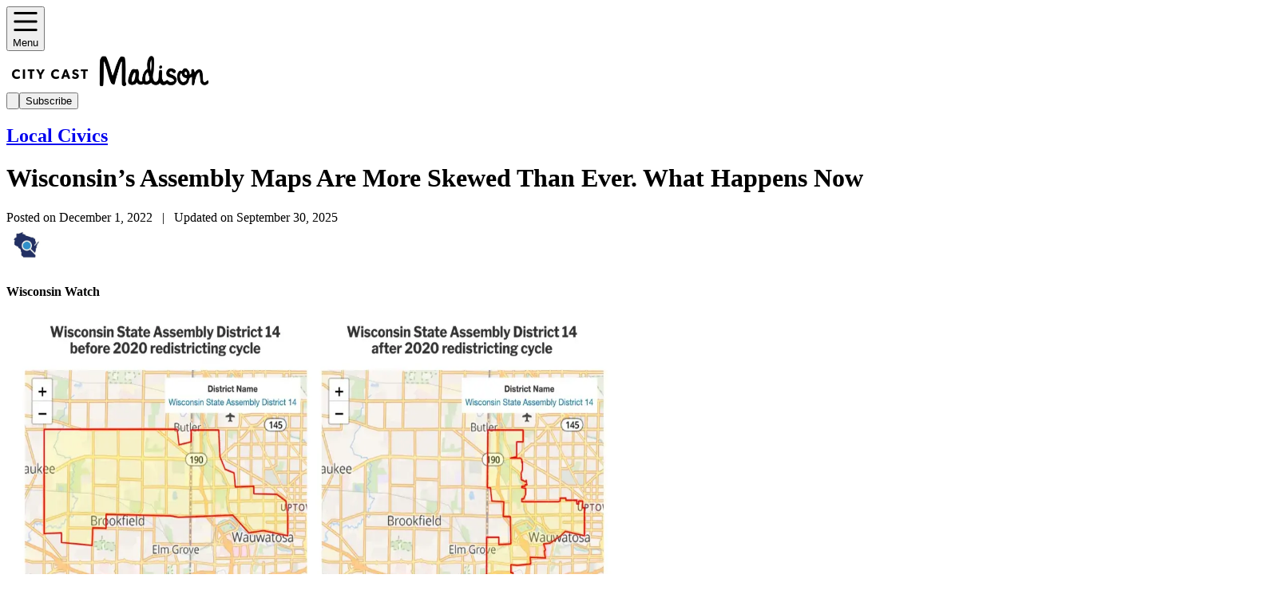

--- FILE ---
content_type: text/html; charset=utf-8
request_url: https://madison.citycast.fm/wisconsins-assembly-maps-are-more-skewed-than-ever-what-happens-now
body_size: 97105
content:
<!DOCTYPE html><html lang="en"><head><meta charSet="utf-8" data-next-head=""/><meta name="viewport" content="width=device-width" data-next-head=""/><title data-next-head="">Wisconsin’s Assembly Maps Are More Skewed Than Ever. What Happens Now - City Cast Madison</title><meta property="og:title" content="Wisconsin’s Assembly Maps Are More Skewed Than Ever. What Happens Now - City Cast Madison" data-next-head=""/><meta property="og:url" content="https://madison.citycast.fm/local-civics/wisconsins-assembly-maps-are-more-skewed-than-ever-what-happens-now" data-next-head=""/><meta property="og:image" content="https://cdn.sanity.io/images/9zm36frz/staging/daa6004cb3f94055e95db22c16f9e343e0f0bd41-1200x691.webp?w=1200&amp;q=80&amp;fit=max&amp;auto=format" data-next-head=""/><meta property="og:site_name" content="City Cast Madison" data-next-head=""/><link rel="canonical" href="https://madison.citycast.fm/local-civics/wisconsins-assembly-maps-are-more-skewed-than-ever-what-happens-now" data-next-head=""/><link rel="icon" href="https://cdn.sanity.io/images/9zm36frz/staging/7f3909c237cc825c8076d0fb69560709c982ec9f-512x512.png?w=256&amp;fm=png&amp;q=80&amp;fit=max&amp;auto=format" data-next-head=""/><link rel="apple-touch-icon" sizes="180x180" href="https://cdn.sanity.io/images/9zm36frz/staging/7f3909c237cc825c8076d0fb69560709c982ec9f-512x512.png?w=180&amp;fm=png&amp;q=80&amp;fit=max&amp;auto=format" data-next-head=""/><link rel="icon" type="image/png" sizes="32x32" href="https://cdn.sanity.io/images/9zm36frz/staging/7f3909c237cc825c8076d0fb69560709c982ec9f-512x512.png?w=32&amp;fm=png&amp;q=80&amp;fit=max&amp;auto=format" data-next-head=""/><link rel="icon" type="image/png" sizes="16x16" href="https://cdn.sanity.io/images/9zm36frz/staging/7f3909c237cc825c8076d0fb69560709c982ec9f-512x512.png?w=16&amp;fm=png&amp;q=80&amp;fit=max&amp;auto=format" data-next-head=""/><meta name="robots" content="index,follow" data-next-head=""/><meta name="description" content="Gerrymandering continues to present a problem for Democrats and democracy in Wisconsin." data-next-head=""/><meta name="twitter:card" content="summary_large_image" data-next-head=""/><meta property="og:description" content="Gerrymandering continues to present a problem for Democrats and democracy in Wisconsin." data-next-head=""/><meta property="og:type" content="article" data-next-head=""/><meta property="article:published_time" content="2022-12-01" data-next-head=""/><meta property="article:modified_time" content="2025-09-30T15:43:25Z" data-next-head=""/><meta property="article:section" content="Local Civics" data-next-head=""/><meta http-equiv="Content-Security-Policy" content="object-src &#x27;none&#x27;; base-uri &#x27;none&#x27;; script-src &#x27;strict-dynamic&#x27; &#x27;sha256-Yf+bmYn9e2ADjlSzzvnBzAqQLwEiK5hoiU9NEEQmtOU=&#x27; &#x27;sha256-Croh660EUVWwE+kKOMQTpkEAHmFWdz1I/VLZcsamQ0I=&#x27; &#x27;sha256-+cHiRs72FB7cLmraLNNUGyVnT3Z1/UcYivrp+Nl8BvE=&#x27; &#x27;unsafe-inline&#x27; https:;"/><link rel="manifest" href="/site.webmanifest"/><meta name="p:domain_verify" content="fb70d411ae91305d083cd740c10b9505"/><meta name="google-adsense-account" content="ca-pub-5622483604968869"/><link rel="preload" href="/_next/static/media/e807dee2426166ad-s.p.woff2" as="font" type="font/woff2" crossorigin="anonymous" data-next-font="size-adjust"/><link rel="preload" href="/_next/static/css/7839cca841a42bdb.css" as="style"/><link rel="stylesheet" href="https://use.typekit.net/fjg2knm.css"/><script>(function(w,d,s,l,i){w[l]=w[l]||[];w[l].push({'gtm.start':
    new Date().getTime(),event:'gtm.js'});var f=d.getElementsByTagName(s)[0],
    j=d.createElement(s),dl=l!='dataLayer'?'&l='+l:'';j.async=true;j.src=
    'https://www.googletagmanager.com/gtm.js?id='+i+dl;f.parentNode.insertBefore(j,f);
    })(window,document,'script','dataLayer','GTM-K6RRK98');</script><link rel="stylesheet" href="/_next/static/css/7839cca841a42bdb.css" data-n-g=""/><noscript data-n-css=""></noscript><style id="__jsx-1095404723">html{--font-open-sans:'Open Sans', 'Open Sans Fallback'}</style><script>var scripts = ['/_next/static/chunks/polyfills-42372ed130431b0a.js','/_next/static/chunks/8975-075bcbc200542ed1.js','/_next/static/chunks/8330-d7a3f9fb77a4b0b9.js','/_next/static/chunks/8312.27d2fc196190ac83.js','/_next/static/chunks/webpack-5d26bbf56ca9fbb8.js','/_next/static/chunks/framework-64757beb6189f3b4.js','/_next/static/chunks/main-78a48d027b6d55a2.js','/_next/static/chunks/pages/_app-2012169446ea567f.js','/_next/static/chunks/7771-9a3f15e127ec1f4e.js','/_next/static/chunks/pages/_cities/%5Bcity%5D/%5B%5B...slug%5D%5D-a2f2ca9815194262.js','/_next/static/LLFaVTj-xM3scIuHxlZTo/_buildManifest.js','/_next/static/LLFaVTj-xM3scIuHxlZTo/_ssgManifest.js'];
      scripts.forEach(function(scriptUrl) {
        var s = document.createElement('script');
        s.src = scriptUrl;
        s.async = false;
        s.defer = true;
        document.head.appendChild(s);
      });</script></head><body><noscript><iframe src="https://www.googletagmanager.com/ns.html?id=GTM-K6RRK98" height="0" width="0" style="display:none;visibility:hidden"></iframe></noscript><div id="__next"><div style="--primary:165 212 250;--primary-dark:165 212 250" class="relative bg-white"><div class="sticky inset-x-0 top-0 z-20 w-full h-24 bg-white border-b border-gray-light"><header class="container relative  h-full mx-auto grid grid-cols-[1fr_2fr_1fr] items-center"><button class="flex justify-self-start items-center justify-center rounded active:bg-gray-light/30 cursor-pointer p-3 border border-gray-light"><span class="block text-black *:w-full *:h-full w-5 h-5 sm:mr-4"><div class="w-full h-full"><svg viewBox="0 0 24 24" fill="none" xmlns="http://www.w3.org/2000/svg"><path fill-rule="evenodd" clip-rule="evenodd" d="M1 4.125C1 3.82663 1.09658 3.54048 1.26849 3.3295C1.44039 3.11853 1.67355 3 1.91667 3H22.0833C22.3264 3 22.5596 3.11853 22.7315 3.3295C22.9034 3.54048 23 3.82663 23 4.125C23 4.42337 22.9034 4.70952 22.7315 4.9205C22.5596 5.13147 22.3264 5.25 22.0833 5.25H1.91667C1.67355 5.25 1.44039 5.13147 1.26849 4.9205C1.09658 4.70952 1 4.42337 1 4.125ZM1 12C1 11.7016 1.09658 11.4155 1.26849 11.2045C1.44039 10.9935 1.67355 10.875 1.91667 10.875H22.0833C22.3264 10.875 22.5596 10.9935 22.7315 11.2045C22.9034 11.4155 23 11.7016 23 12C23 12.2984 22.9034 12.5845 22.7315 12.7955C22.5596 13.0065 22.3264 13.125 22.0833 13.125H1.91667C1.67355 13.125 1.44039 13.0065 1.26849 12.7955C1.09658 12.5845 1 12.2984 1 12ZM1 19.875C1 19.5766 1.09658 19.2905 1.26849 19.0795C1.44039 18.8685 1.67355 18.75 1.91667 18.75H22.0833C22.3264 18.75 22.5596 18.8685 22.7315 19.0795C22.9034 19.2905 23 19.5766 23 19.875C23 20.1734 22.9034 20.4595 22.7315 20.6705C22.5596 20.8815 22.3264 21 22.0833 21H1.91667C1.67355 21 1.44039 20.8815 1.26849 20.6705C1.09658 20.4595 1 20.1734 1 19.875Z" fill="currentColor"></path></svg></div></span><span class="text-lg font-semibold text-black sm:block hidden">Menu</span></button><div class="w-44 lg:w-64 justify-self-center" style="max-width:256px"><a href="/"><img alt="City Cast Madison logo" loading="lazy" width="256" height="48" decoding="async" data-nimg="1" class="not-prose rounded-sm cursor-pointer object-contain" style="color:transparent" sizes="(min-width: 960px) and (min-resolution: 3dppx) 320px,
            (min-width: 960px) and (min-resolution: 2dppx) 480px,
            (min-resolution: 3dppx) 200px,
            (min-resolution: 2dppx) 320px,
            (min-width: 960px) 960px,
            640px" srcSet="https://cdn.sanity.io/images/9zm36frz/staging/3b3490e5158f3897cfcb5a26b685f90fa40fea65-4361x811.png?w=16&amp;q=75&amp;fit=max&amp;auto=format 16w, https://cdn.sanity.io/images/9zm36frz/staging/3b3490e5158f3897cfcb5a26b685f90fa40fea65-4361x811.png?w=32&amp;q=75&amp;fit=max&amp;auto=format 32w, https://cdn.sanity.io/images/9zm36frz/staging/3b3490e5158f3897cfcb5a26b685f90fa40fea65-4361x811.png?w=48&amp;q=75&amp;fit=max&amp;auto=format 48w, https://cdn.sanity.io/images/9zm36frz/staging/3b3490e5158f3897cfcb5a26b685f90fa40fea65-4361x811.png?w=64&amp;q=75&amp;fit=max&amp;auto=format 64w, https://cdn.sanity.io/images/9zm36frz/staging/3b3490e5158f3897cfcb5a26b685f90fa40fea65-4361x811.png?w=96&amp;q=75&amp;fit=max&amp;auto=format 96w, https://cdn.sanity.io/images/9zm36frz/staging/3b3490e5158f3897cfcb5a26b685f90fa40fea65-4361x811.png?w=128&amp;q=75&amp;fit=max&amp;auto=format 128w, https://cdn.sanity.io/images/9zm36frz/staging/3b3490e5158f3897cfcb5a26b685f90fa40fea65-4361x811.png?w=256&amp;q=75&amp;fit=max&amp;auto=format 256w, https://cdn.sanity.io/images/9zm36frz/staging/3b3490e5158f3897cfcb5a26b685f90fa40fea65-4361x811.png?w=384&amp;q=75&amp;fit=max&amp;auto=format 384w, https://cdn.sanity.io/images/9zm36frz/staging/3b3490e5158f3897cfcb5a26b685f90fa40fea65-4361x811.png?w=640&amp;q=75&amp;fit=max&amp;auto=format 640w, https://cdn.sanity.io/images/9zm36frz/staging/3b3490e5158f3897cfcb5a26b685f90fa40fea65-4361x811.png?w=960&amp;q=75&amp;fit=max&amp;auto=format 960w, https://cdn.sanity.io/images/9zm36frz/staging/3b3490e5158f3897cfcb5a26b685f90fa40fea65-4361x811.png?w=1280&amp;q=75&amp;fit=max&amp;auto=format 1280w, https://cdn.sanity.io/images/9zm36frz/staging/3b3490e5158f3897cfcb5a26b685f90fa40fea65-4361x811.png?w=1600&amp;q=75&amp;fit=max&amp;auto=format 1600w, https://cdn.sanity.io/images/9zm36frz/staging/3b3490e5158f3897cfcb5a26b685f90fa40fea65-4361x811.png?w=1920&amp;q=75&amp;fit=max&amp;auto=format 1920w" src="https://cdn.sanity.io/images/9zm36frz/staging/3b3490e5158f3897cfcb5a26b685f90fa40fea65-4361x811.png?w=1920&amp;q=75&amp;fit=max&amp;auto=format"/></a></div><div class="flex items-center justify-end justfy-self-end"><button class="flex justify-self-start items-center justify-center rounded active:bg-gray-light/30 cursor-pointer p-3 border border-gray-light sm:mr-3"><span class="block text-black *:w-full *:h-full w-5 h-5"><div class="w-full h-full"><svg viewBox="0 0 21 21" fill="none" xmlns="http://www.w3.org/2000/svg"><path fill-rule="evenodd" clip-rule="evenodd" d="M9.5 2C7.51088 2 5.60322 2.79018 4.1967 4.1967C2.79018 5.60322 2 7.51088 2 9.5C2 11.4891 2.79018 13.3968 4.1967 14.8033C5.60322 16.2098 7.51088 17 9.5 17C11.4801 17 13.3794 16.217 14.784 14.8225C14.7917 14.8143 14.7995 14.8062 14.8075 14.7983C14.8148 14.791 14.8221 14.7839 14.8295 14.777C16.2196 13.373 17 11.4767 17 9.5C17 7.51088 16.2098 5.60322 14.8033 4.1967C13.3968 2.79018 11.4891 2 9.5 2ZM16.8904 15.4693C18.2491 13.7873 19 11.6823 19 9.5C19 6.98044 17.9991 4.56408 16.2175 2.78249C14.4359 1.00089 12.0196 0 9.5 0C6.98044 0 4.56408 1.00089 2.78249 2.78249C1.00089 4.56408 0 6.98044 0 9.5C0 12.0196 1.00089 14.4359 2.78249 16.2175C4.56408 17.9991 6.98044 19 9.5 19C11.6856 19 13.7936 18.2469 15.4769 16.8843L19.2923 20.7065C19.6824 21.0974 20.3156 21.0979 20.7065 20.7077C21.0974 20.3176 21.0979 19.6844 20.7077 19.2935L16.8904 15.4693Z" fill="currentColor"></path></svg></div></span></button><button type="button" class="cursor-pointer py-3 px-6 font-bold text-sm disabled:text-gray-dark transition-colors ease-out active:scale-105 disabled:active:scale-100 rounded-sm bg-primary! hover:bg-primary/75! disabled:hover:bg-primary! hidden sm:block"><span class="flex justify-center items-center">Subscribe</span></button></div></header></div><main><div class="w-full pb-24"><div class="container flex items-start justify-center pt-5 mb-12 gap-x-4 xl:gap-x-12 lg:mb-24 md:pt-10"><div class="w-full max-w-3xl"><div class="flex flex-col items-start justify-between w-full mb-4 sm:flex-row sm:items-center"><h2 class="text-sm font-semibold uppercase text-primary dark:text-primary-dark sm:text-base"><a href="/local-civics">Local Civics</a></h2></div><h1 class="w-full text-black font-semibold text-4xl xl:text-6xl 2xl:text-7xl mb-2">Wisconsin’s Assembly Maps Are More Skewed Than Ever. What Happens Now</h1><div class="mb-8"><div class="mb-3"><span class="block text-sm text-gray">Posted on December 1, 2022<!-- -->   |   <!-- -->Updated on September 30, 2025</span></div><div><div class="flex justify-start items-start flex-wrap gap-x-8 gap-y-4"><div><div class="flex justify-start items-center"><div class="flex justify-center items-center w-12 h-12 mr-3 text-white bg-primary/50 dark:bg-primary-dark/50 rounded"><img alt="Wisconsin Watch" loading="lazy" width="50" height="50" decoding="async" data-nimg="1" class="not-prose rounded-sm object-contain w-full h-full" style="color:transparent" sizes="(min-resolution: 3dppx) 85px, (min-resolution: 2dppx) 128px, 256px" srcSet="https://cdn.sanity.io/images/9zm36frz/staging/e10f34cbbdcd2757a92c15565d625455c28412e5-400x400.jpg?w=16&amp;q=75&amp;fit=max&amp;auto=format 16w, https://cdn.sanity.io/images/9zm36frz/staging/e10f34cbbdcd2757a92c15565d625455c28412e5-400x400.jpg?w=32&amp;q=75&amp;fit=max&amp;auto=format 32w, https://cdn.sanity.io/images/9zm36frz/staging/e10f34cbbdcd2757a92c15565d625455c28412e5-400x400.jpg?w=48&amp;q=75&amp;fit=max&amp;auto=format 48w, https://cdn.sanity.io/images/9zm36frz/staging/e10f34cbbdcd2757a92c15565d625455c28412e5-400x400.jpg?w=64&amp;q=75&amp;fit=max&amp;auto=format 64w, https://cdn.sanity.io/images/9zm36frz/staging/e10f34cbbdcd2757a92c15565d625455c28412e5-400x400.jpg?w=96&amp;q=75&amp;fit=max&amp;auto=format 96w, https://cdn.sanity.io/images/9zm36frz/staging/e10f34cbbdcd2757a92c15565d625455c28412e5-400x400.jpg?w=128&amp;q=75&amp;fit=max&amp;auto=format 128w, https://cdn.sanity.io/images/9zm36frz/staging/e10f34cbbdcd2757a92c15565d625455c28412e5-400x400.jpg?w=256&amp;q=75&amp;fit=max&amp;auto=format 256w, https://cdn.sanity.io/images/9zm36frz/staging/e10f34cbbdcd2757a92c15565d625455c28412e5-400x400.jpg?w=384&amp;q=75&amp;fit=max&amp;auto=format 384w, https://cdn.sanity.io/images/9zm36frz/staging/e10f34cbbdcd2757a92c15565d625455c28412e5-400x400.jpg?w=640&amp;q=75&amp;fit=max&amp;auto=format 640w, https://cdn.sanity.io/images/9zm36frz/staging/e10f34cbbdcd2757a92c15565d625455c28412e5-400x400.jpg?w=960&amp;q=75&amp;fit=max&amp;auto=format 960w, https://cdn.sanity.io/images/9zm36frz/staging/e10f34cbbdcd2757a92c15565d625455c28412e5-400x400.jpg?w=1280&amp;q=75&amp;fit=max&amp;auto=format 1280w, https://cdn.sanity.io/images/9zm36frz/staging/e10f34cbbdcd2757a92c15565d625455c28412e5-400x400.jpg?w=1600&amp;q=75&amp;fit=max&amp;auto=format 1600w, https://cdn.sanity.io/images/9zm36frz/staging/e10f34cbbdcd2757a92c15565d625455c28412e5-400x400.jpg?w=1920&amp;q=75&amp;fit=max&amp;auto=format 1920w" src="https://cdn.sanity.io/images/9zm36frz/staging/e10f34cbbdcd2757a92c15565d625455c28412e5-400x400.jpg?w=1920&amp;q=75&amp;fit=max&amp;auto=format"/></div><div class="flex flex-col justify-start text-black"><h4>Wisconsin Watch</h4></div></div></div></div></div></div><div class="w-full my-4 lg:my-8" style="max-width:auto"><img alt="Democrats won the 14th Assembly District this year by 27 points after Wisconsin Republicans redrew it to ensure they could win back the 13th Assembly District. (Image courtesy of Ballotpedia)" loading="lazy" width="768" height="512" decoding="async" data-nimg="1" class="not-prose rounded-sm w-full bg-primary/10" style="color:transparent" sizes=" (min-width: 640px) and (min-resolution: 3dppx) 530px, (min-width: 640px) and (min-resolution: 2dppx) 800px, (min-resolution: 3dppx) 420px, (min-resolution: 2dppx) 640px, (min-width: 640px) 1600px, 1280px " srcSet="https://cdn.sanity.io/images/9zm36frz/staging/daa6004cb3f94055e95db22c16f9e343e0f0bd41-1200x691.webp?w=16&amp;q=75&amp;fit=max&amp;auto=format 16w, https://cdn.sanity.io/images/9zm36frz/staging/daa6004cb3f94055e95db22c16f9e343e0f0bd41-1200x691.webp?w=32&amp;q=75&amp;fit=max&amp;auto=format 32w, https://cdn.sanity.io/images/9zm36frz/staging/daa6004cb3f94055e95db22c16f9e343e0f0bd41-1200x691.webp?w=48&amp;q=75&amp;fit=max&amp;auto=format 48w, https://cdn.sanity.io/images/9zm36frz/staging/daa6004cb3f94055e95db22c16f9e343e0f0bd41-1200x691.webp?w=64&amp;q=75&amp;fit=max&amp;auto=format 64w, https://cdn.sanity.io/images/9zm36frz/staging/daa6004cb3f94055e95db22c16f9e343e0f0bd41-1200x691.webp?w=96&amp;q=75&amp;fit=max&amp;auto=format 96w, https://cdn.sanity.io/images/9zm36frz/staging/daa6004cb3f94055e95db22c16f9e343e0f0bd41-1200x691.webp?w=128&amp;q=75&amp;fit=max&amp;auto=format 128w, https://cdn.sanity.io/images/9zm36frz/staging/daa6004cb3f94055e95db22c16f9e343e0f0bd41-1200x691.webp?w=256&amp;q=75&amp;fit=max&amp;auto=format 256w, https://cdn.sanity.io/images/9zm36frz/staging/daa6004cb3f94055e95db22c16f9e343e0f0bd41-1200x691.webp?w=384&amp;q=75&amp;fit=max&amp;auto=format 384w, https://cdn.sanity.io/images/9zm36frz/staging/daa6004cb3f94055e95db22c16f9e343e0f0bd41-1200x691.webp?w=640&amp;q=75&amp;fit=max&amp;auto=format 640w, https://cdn.sanity.io/images/9zm36frz/staging/daa6004cb3f94055e95db22c16f9e343e0f0bd41-1200x691.webp?w=960&amp;q=75&amp;fit=max&amp;auto=format 960w, https://cdn.sanity.io/images/9zm36frz/staging/daa6004cb3f94055e95db22c16f9e343e0f0bd41-1200x691.webp?w=1280&amp;q=75&amp;fit=max&amp;auto=format 1280w, https://cdn.sanity.io/images/9zm36frz/staging/daa6004cb3f94055e95db22c16f9e343e0f0bd41-1200x691.webp?w=1600&amp;q=75&amp;fit=max&amp;auto=format 1600w, https://cdn.sanity.io/images/9zm36frz/staging/daa6004cb3f94055e95db22c16f9e343e0f0bd41-1200x691.webp?w=1920&amp;q=75&amp;fit=max&amp;auto=format 1920w" src="https://cdn.sanity.io/images/9zm36frz/staging/daa6004cb3f94055e95db22c16f9e343e0f0bd41-1200x691.webp?w=1920&amp;q=75&amp;fit=max&amp;auto=format"/><div class="prose mt-3 text-xs font-normal leading-tight font-open-sans"><div style="margin-bottom:4px"><p style="display:inline">Democrats won the 14th Assembly District this year by 27 points after Wisconsin Republicans redrew it to ensure they could win back the 13th Assembly District. (Image courtesy of Ballotpedia)</p></div></div></div><article class="prose mb-16"><div style="margin-bottom:4px"><p style="display:inline"><b>by Matthew DeFour</b></p></div><div style="margin-bottom:4px"><span style="display:block;height:12px"></span></div><div style="margin-bottom:4px"><p style="display:inline">It’s Election Day 2022 in Sheboygan, Wisconsin, and voters in this majority blue city once again have no chance of electing a Democrat to legislative office.</p></div><div style="margin-bottom:4px"><span style="display:block;height:12px"></span></div><div style="margin-bottom:4px"><p style="display:inline">That wasn’t always the case. New Deal Democrats, running in the wake of a bitter Kohler Co. strike, held the local Senate seat in the 1930s and again from 1983 until 2003. They also held an Assembly seat concentrated on the city in all but four years between 1959 and 2011.</p></div><div style="margin-bottom:4px"><span style="display:block;height:12px"></span></div><div style="margin-bottom:4px"><p style="display:inline">But during the 2011 decennial redistricting process, Republicans split Sheboygan between two Assembly seats, each with more voters from majority red Sheboygan and Manitowoc counties. It’s one of many examples of how Republicans carved Wisconsin’s district boundaries to secure an invincible majority in a politically evenly divided state.</p></div><div style="margin-bottom:4px"><span style="display:block;height:12px"></span></div><div class="w-full mx-auto my-4" style="max-width:auto"><img alt="Calvin (Cal) Potter, a former Wisconsin state senator and representative, works to educate people about how gerrymandering has affected the state. He is seen at his home in Sheboygan Falls, Wis., on Nov. 8, 2022. (Coburn Dukehart / Wisconsin Watch)" loading="lazy" width="768" height="512" decoding="async" data-nimg="1" class="not-prose rounded-sm w-full mx-auto bg-primary/10" style="color:transparent" sizes="(min-width: 640px) and (min-resolution: 3dppx) 420px,
    (min-width: 640px) and (min-resolution: 2dppx) 640px,
    (min-resolution: 3dppx) 320px,
    (min-resolution: 2dppx) 480px,
    (min-width: 640px) 1280px,
    960px" srcSet="https://cdn.sanity.io/images/9zm36frz/staging/8c7c6bdfc9558909c42f220c920fdd2d13807a26-782x1173.jpg?w=16&amp;q=75&amp;fit=max&amp;auto=format 16w, https://cdn.sanity.io/images/9zm36frz/staging/8c7c6bdfc9558909c42f220c920fdd2d13807a26-782x1173.jpg?w=32&amp;q=75&amp;fit=max&amp;auto=format 32w, https://cdn.sanity.io/images/9zm36frz/staging/8c7c6bdfc9558909c42f220c920fdd2d13807a26-782x1173.jpg?w=48&amp;q=75&amp;fit=max&amp;auto=format 48w, https://cdn.sanity.io/images/9zm36frz/staging/8c7c6bdfc9558909c42f220c920fdd2d13807a26-782x1173.jpg?w=64&amp;q=75&amp;fit=max&amp;auto=format 64w, https://cdn.sanity.io/images/9zm36frz/staging/8c7c6bdfc9558909c42f220c920fdd2d13807a26-782x1173.jpg?w=96&amp;q=75&amp;fit=max&amp;auto=format 96w, https://cdn.sanity.io/images/9zm36frz/staging/8c7c6bdfc9558909c42f220c920fdd2d13807a26-782x1173.jpg?w=128&amp;q=75&amp;fit=max&amp;auto=format 128w, https://cdn.sanity.io/images/9zm36frz/staging/8c7c6bdfc9558909c42f220c920fdd2d13807a26-782x1173.jpg?w=256&amp;q=75&amp;fit=max&amp;auto=format 256w, https://cdn.sanity.io/images/9zm36frz/staging/8c7c6bdfc9558909c42f220c920fdd2d13807a26-782x1173.jpg?w=384&amp;q=75&amp;fit=max&amp;auto=format 384w, https://cdn.sanity.io/images/9zm36frz/staging/8c7c6bdfc9558909c42f220c920fdd2d13807a26-782x1173.jpg?w=640&amp;q=75&amp;fit=max&amp;auto=format 640w, https://cdn.sanity.io/images/9zm36frz/staging/8c7c6bdfc9558909c42f220c920fdd2d13807a26-782x1173.jpg?w=960&amp;q=75&amp;fit=max&amp;auto=format 960w, https://cdn.sanity.io/images/9zm36frz/staging/8c7c6bdfc9558909c42f220c920fdd2d13807a26-782x1173.jpg?w=1280&amp;q=75&amp;fit=max&amp;auto=format 1280w, https://cdn.sanity.io/images/9zm36frz/staging/8c7c6bdfc9558909c42f220c920fdd2d13807a26-782x1173.jpg?w=1600&amp;q=75&amp;fit=max&amp;auto=format 1600w, https://cdn.sanity.io/images/9zm36frz/staging/8c7c6bdfc9558909c42f220c920fdd2d13807a26-782x1173.jpg?w=1920&amp;q=75&amp;fit=max&amp;auto=format 1920w" src="https://cdn.sanity.io/images/9zm36frz/staging/8c7c6bdfc9558909c42f220c920fdd2d13807a26-782x1173.jpg?w=1920&amp;q=75&amp;fit=max&amp;auto=format"/><div class="prose mt-3 text-xs font-normal leading-tight font-open-sans"><div style="margin-bottom:4px"><p style="display:inline">Calvin (Cal) Potter, a former Wisconsin state senator and representative, works to educate people about how gerrymandering has affected the state. He is seen at his home in Sheboygan Falls, Wis., on Nov. 8, 2022. (Coburn Dukehart / Wisconsin Watch)</p></div></div></div><div style="margin-bottom:4px"><span style="display:block;height:12px"></span></div><div style="margin-bottom:4px"><p style="display:inline">“With the splitting of the city with gerrymandering, that’s the big kicker,” said Calvin Potter, a former longtime Democratic state lawmaker who was Gov. Tony Evers’ high school civics teacher in Plymouth. “It took a city that in the early decades … voted 62% Democrat (and) made two districts in this county — both 57% Republican.”</p></div><div style="margin-bottom:4px"><span style="display:block;height:12px"></span></div><div style="margin-bottom:4px"><p style="display:inline">When Republicans redrew the lines again in 2021, they further boosted their advantage in the Assembly. Compared with nearly 1,000 statehouse elections across the country between 1972 and 2020, Wisconsin’s efficiency gap in 2018 ranked as the fourth most skewed toward Republicans at 15.4%, according to researchers at Harvard and George Washington universities. Wisconsin’s 2022 results were even more skewed at 16.6%, a Wisconsin Watch analysis shows.</p></div><div style="margin-bottom:4px"><span style="display:block;height:12px"></span></div><div style="margin-bottom:4px"><p style="display:inline">For relief, Democrats are looking to elect a liberal justice in April to the Wisconsin Supreme Court — which has final say over statehouse redistricting disputes. There’s no guarantee new maps would allow Democrats to win a legislative majority, but they might reverse a general trend of less competitive elections.</p></div><div style="margin-bottom:4px"><span style="display:block;height:12px"></span></div><div style="margin-bottom:4px"><h3>Democrats fighting uphill battle</h3></div><div style="margin-bottom:4px"><p style="display:inline">Despite the built-in disadvantage, there’s still some fight left among the Democratic organizers keeping the squash soup warm at the Sheboygan County Democratic Party headquarters on Election Day.</p></div><div style="margin-bottom:4px"><span style="display:block;height:12px"></span></div><div style="margin-bottom:4px"><p style="display:inline">As the 2022 midterm election approached, volunteers came by every day to pick up packets of voter lists and candidate postcards as they ventured out to knock on doors, even during a recent Packers game, said Mary Lynne Donohue, a former Assembly candidate and a plaintiff in a lawsuit that unsuccessfully challenged the 2011 maps as an unconstitutional partisan gerrymander before the U.S. Supreme Court.</p></div><div style="margin-bottom:4px"><span style="display:block;height:12px"></span></div><div class="w-full mx-auto my-4" style="max-width:auto"><img alt="Mary Lynne Donohue, co-chair of the Sheboygan County Democratic Party, speaks with Sheboygan City Clerk Meredith DeBruin on Nov. 8, 2022 at Democratic Party headquarters in Sheboygan, Wis. Earlier in the day, Donohue had urged DeBruin to have a local church serving as a polling site remove a message that urged voters to “save your religious freedom.” The message was later removed. (Coburn Dukehart / Wisconsin Watch)" loading="lazy" width="768" height="512" decoding="async" data-nimg="1" class="not-prose rounded-sm w-full mx-auto bg-primary/10" style="color:transparent" sizes="(min-width: 640px) and (min-resolution: 3dppx) 420px,
    (min-width: 640px) and (min-resolution: 2dppx) 640px,
    (min-resolution: 3dppx) 320px,
    (min-resolution: 2dppx) 480px,
    (min-width: 640px) 1280px,
    960px" srcSet="https://cdn.sanity.io/images/9zm36frz/staging/79fd46eeb1fd3fb057b4301640d7b27903268dcf-782x521.jpg?w=16&amp;q=75&amp;fit=max&amp;auto=format 16w, https://cdn.sanity.io/images/9zm36frz/staging/79fd46eeb1fd3fb057b4301640d7b27903268dcf-782x521.jpg?w=32&amp;q=75&amp;fit=max&amp;auto=format 32w, https://cdn.sanity.io/images/9zm36frz/staging/79fd46eeb1fd3fb057b4301640d7b27903268dcf-782x521.jpg?w=48&amp;q=75&amp;fit=max&amp;auto=format 48w, https://cdn.sanity.io/images/9zm36frz/staging/79fd46eeb1fd3fb057b4301640d7b27903268dcf-782x521.jpg?w=64&amp;q=75&amp;fit=max&amp;auto=format 64w, https://cdn.sanity.io/images/9zm36frz/staging/79fd46eeb1fd3fb057b4301640d7b27903268dcf-782x521.jpg?w=96&amp;q=75&amp;fit=max&amp;auto=format 96w, https://cdn.sanity.io/images/9zm36frz/staging/79fd46eeb1fd3fb057b4301640d7b27903268dcf-782x521.jpg?w=128&amp;q=75&amp;fit=max&amp;auto=format 128w, https://cdn.sanity.io/images/9zm36frz/staging/79fd46eeb1fd3fb057b4301640d7b27903268dcf-782x521.jpg?w=256&amp;q=75&amp;fit=max&amp;auto=format 256w, https://cdn.sanity.io/images/9zm36frz/staging/79fd46eeb1fd3fb057b4301640d7b27903268dcf-782x521.jpg?w=384&amp;q=75&amp;fit=max&amp;auto=format 384w, https://cdn.sanity.io/images/9zm36frz/staging/79fd46eeb1fd3fb057b4301640d7b27903268dcf-782x521.jpg?w=640&amp;q=75&amp;fit=max&amp;auto=format 640w, https://cdn.sanity.io/images/9zm36frz/staging/79fd46eeb1fd3fb057b4301640d7b27903268dcf-782x521.jpg?w=960&amp;q=75&amp;fit=max&amp;auto=format 960w, https://cdn.sanity.io/images/9zm36frz/staging/79fd46eeb1fd3fb057b4301640d7b27903268dcf-782x521.jpg?w=1280&amp;q=75&amp;fit=max&amp;auto=format 1280w, https://cdn.sanity.io/images/9zm36frz/staging/79fd46eeb1fd3fb057b4301640d7b27903268dcf-782x521.jpg?w=1600&amp;q=75&amp;fit=max&amp;auto=format 1600w, https://cdn.sanity.io/images/9zm36frz/staging/79fd46eeb1fd3fb057b4301640d7b27903268dcf-782x521.jpg?w=1920&amp;q=75&amp;fit=max&amp;auto=format 1920w" src="https://cdn.sanity.io/images/9zm36frz/staging/79fd46eeb1fd3fb057b4301640d7b27903268dcf-782x521.jpg?w=1920&amp;q=75&amp;fit=max&amp;auto=format"/><div class="prose mt-3 text-xs font-normal leading-tight font-open-sans"><div style="margin-bottom:4px"><p style="display:inline">Mary Lynne Donohue, co-chair of the Sheboygan County Democratic Party, speaks with Sheboygan City Clerk Meredith DeBruin on Nov. 8, 2022 at Democratic Party headquarters in Sheboygan, Wis. Earlier in the day, Donohue had urged DeBruin to have a local church serving as a polling site remove a message that urged voters to “save your religious freedom.” The message was later removed. (Coburn Dukehart / Wisconsin Watch)</p></div></div></div><div style="margin-bottom:4px"><span style="display:block;height:12px"></span></div><div style="margin-bottom:4px"><p style="display:inline">When a regular stops in to report that a church serving as a polling place down the street is displaying a “vote to save your religious freedom” message on its electronic marquee — a possible breach of rules banning electioneering at polling places — Donohue talks to the city clerk to ensure neutrality is restored.</p></div><div style="margin-bottom:4px"><span style="display:block;height:12px"></span></div><div style="margin-bottom:4px"><p style="display:inline">Despite all the effort, local Democrats have only one candidate for the Legislature on the ballot.</p></div><div style="margin-bottom:4px"><span style="display:block;height:12px"></span></div><div style="margin-bottom:4px"><p style="display:inline">Lisa Salgado, a medical assistant of 30 years, challenged Republican incumbent Rep. Terry Katsma, a retired community banker who previously served on the village board in Oostburg, a Dutch farming community about 12 miles south of Sheboygan.</p></div><div style="margin-bottom:4px"><span style="display:block;height:12px"></span></div><div style="margin-bottom:4px"><p style="display:inline">“It becomes very difficult to recruit candidates when we know we’re going to lose,” Donohue said.</p></div><div style="margin-bottom:4px"><span style="display:block;height:12px"></span></div><div style="margin-bottom:4px"><p style="display:inline">In fact, most races in the state are foregone conclusions with just four of the 99 Assembly races in 2022 decided by less than 5 points.</p></div><div style="margin-bottom:4px"><span style="display:block;height:12px"></span></div><div style="margin-bottom:4px"><p style="display:inline">Having local candidates is still important to help the top-ticket candidates, Donohue says. Gov. Tony Evers, on his way to winning re-election by 3 points statewide, ended up losing Sheboygan County by nearly 16 points, but won the city itself by 11 points.</p></div><div style="margin-bottom:4px"><span style="display:block;height:12px"></span></div><div style="margin-bottom:4px"><p style="display:inline">On Election Day, Donohue predicts Salgado might get 43% of the vote — which, she adds, would be a sign Democrats are staging a comeback. Still, Donohue admits, it’s deflating to put all this effort into an ill-fated campaign.</p></div><div style="margin-bottom:4px"><span style="display:block;height:12px"></span></div><div style="margin-bottom:4px"><p style="display:inline">Salgado ultimately received only 37% of the vote.</p></div><div style="margin-bottom:4px"><span style="display:block;height:12px"></span></div><div style="margin-bottom:4px"><p style="display:inline">“It just verifies for me that gerrymandering is a highly effective way of destroying democracy,” Donohue said.</p></div><div style="margin-bottom:4px"><span style="display:block;height:12px"></span></div><div style="margin-bottom:4px"><h3>One of the biggest skews gets bigger</h3></div><div style="margin-bottom:4px"><p style="display:inline">Sheboygan is in some ways a microcosm of what has happened to Wisconsin over the past decade: Republicans run the Legislature from safe rural districts while Democrats, packed into the state’s largest cities, have no ability to enact legislation their constituents support.</p></div><div style="margin-bottom:4px"><span style="display:block;height:12px"></span></div><div style="margin-bottom:4px"><p style="display:inline">Sheboygan Mayor Ryan Sorenson, a former Democratic Party 6th Congressional District chair, said urban voters are only in recent years becoming aware of the effect the lack of representation has had on the city’s ability to advocate for issues that matter to them, such as affordable housing, water quality infrastructure and education, particularly in a school district where students of color are now a majority.</p></div><div style="margin-bottom:4px"><span style="display:block;height:12px"></span></div><div class="w-full mx-auto my-4" style="max-width:auto"><img alt="Sheboygan Mayor Ryan Sorenson, says because of gerrymandering “we don’t necessarily have an advocate that is fully aware of all the city issues that we have.” He is seen at Sheboygan City Hall on Nov. 8, 2022 in Sheboygan, Wis. (Coburn Dukehart / Wisconsin Watch)" loading="lazy" width="768" height="512" decoding="async" data-nimg="1" class="not-prose rounded-sm w-full mx-auto bg-primary/10" style="color:transparent" sizes="(min-width: 640px) and (min-resolution: 3dppx) 420px,
    (min-width: 640px) and (min-resolution: 2dppx) 640px,
    (min-resolution: 3dppx) 320px,
    (min-resolution: 2dppx) 480px,
    (min-width: 640px) 1280px,
    960px" srcSet="https://cdn.sanity.io/images/9zm36frz/staging/17553ca408438802764bd72dd97cb398a89f5284-782x1173.jpg?w=16&amp;q=75&amp;fit=max&amp;auto=format 16w, https://cdn.sanity.io/images/9zm36frz/staging/17553ca408438802764bd72dd97cb398a89f5284-782x1173.jpg?w=32&amp;q=75&amp;fit=max&amp;auto=format 32w, https://cdn.sanity.io/images/9zm36frz/staging/17553ca408438802764bd72dd97cb398a89f5284-782x1173.jpg?w=48&amp;q=75&amp;fit=max&amp;auto=format 48w, https://cdn.sanity.io/images/9zm36frz/staging/17553ca408438802764bd72dd97cb398a89f5284-782x1173.jpg?w=64&amp;q=75&amp;fit=max&amp;auto=format 64w, https://cdn.sanity.io/images/9zm36frz/staging/17553ca408438802764bd72dd97cb398a89f5284-782x1173.jpg?w=96&amp;q=75&amp;fit=max&amp;auto=format 96w, https://cdn.sanity.io/images/9zm36frz/staging/17553ca408438802764bd72dd97cb398a89f5284-782x1173.jpg?w=128&amp;q=75&amp;fit=max&amp;auto=format 128w, https://cdn.sanity.io/images/9zm36frz/staging/17553ca408438802764bd72dd97cb398a89f5284-782x1173.jpg?w=256&amp;q=75&amp;fit=max&amp;auto=format 256w, https://cdn.sanity.io/images/9zm36frz/staging/17553ca408438802764bd72dd97cb398a89f5284-782x1173.jpg?w=384&amp;q=75&amp;fit=max&amp;auto=format 384w, https://cdn.sanity.io/images/9zm36frz/staging/17553ca408438802764bd72dd97cb398a89f5284-782x1173.jpg?w=640&amp;q=75&amp;fit=max&amp;auto=format 640w, https://cdn.sanity.io/images/9zm36frz/staging/17553ca408438802764bd72dd97cb398a89f5284-782x1173.jpg?w=960&amp;q=75&amp;fit=max&amp;auto=format 960w, https://cdn.sanity.io/images/9zm36frz/staging/17553ca408438802764bd72dd97cb398a89f5284-782x1173.jpg?w=1280&amp;q=75&amp;fit=max&amp;auto=format 1280w, https://cdn.sanity.io/images/9zm36frz/staging/17553ca408438802764bd72dd97cb398a89f5284-782x1173.jpg?w=1600&amp;q=75&amp;fit=max&amp;auto=format 1600w, https://cdn.sanity.io/images/9zm36frz/staging/17553ca408438802764bd72dd97cb398a89f5284-782x1173.jpg?w=1920&amp;q=75&amp;fit=max&amp;auto=format 1920w" src="https://cdn.sanity.io/images/9zm36frz/staging/17553ca408438802764bd72dd97cb398a89f5284-782x1173.jpg?w=1920&amp;q=75&amp;fit=max&amp;auto=format"/><div class="prose mt-3 text-xs font-normal leading-tight font-open-sans"><div style="margin-bottom:4px"><p style="display:inline">Sheboygan Mayor Ryan Sorenson, says because of gerrymandering “we don’t necessarily have an advocate that is fully aware of all the city issues that we have.” He is seen at Sheboygan City Hall on Nov. 8, 2022 in Sheboygan, Wis. (Coburn Dukehart / Wisconsin Watch)</p></div></div></div><div style="margin-bottom:4px"><span style="display:block;height:12px"></span></div><div style="margin-bottom:4px"><p style="display:inline">“It’s very watered down and so we don’t necessarily have an advocate that is fully aware of all the city issues that we have,” Sorenson said. “Anecdotally, I think people feel more deflated because they’re like ‘Well it’s gerrymandered, so what are we going to do anyway?’”</p></div><div style="margin-bottom:4px"><span style="display:block;height:12px"></span></div><div style="margin-bottom:4px"><p style="display:inline"><a target="_blank" href="https://www.brennancenter.org/our-work/research-reports/gerrymandering-explained?ref=madisonminutes.com">Gerrymandering</a> refers to the centuries-old practice of lawmakers redrawing legislative boundaries after each U.S. Census to advantage themselves and their own party and disadvantage the other side. Both Republicans and Democrats do it, although some states have assigned the task of mapmaking to nonpartisan commissions.</p></div><div style="margin-bottom:4px"><span style="display:block;height:12px"></span></div><div style="margin-bottom:4px"><p style="display:inline">After the 2011 redistricting, in which Republicans controlled the Legislature and governor’s office, the Wisconsin Assembly maps became the most skewed toward Republicans in the country over the next five elections, and second most skewed behind Rhode Island, which was skewed toward Democrats, according to research compiled by Chris Warshaw, an associate professor of political science at George Washington University.</p></div><div style="margin-bottom:4px"><span style="display:block;height:12px"></span></div><div style="margin-bottom:4px"><p style="display:inline">In the latest round of redistricting, in which rulings from the conservative state and U.S. supreme courts allowed Republican legislative maps to prevail over objections from Democratic Gov. Tony Evers, Wisconsin’s Assembly skew only got worse.</p></div><div style="margin-bottom:4px"><span style="display:block;height:12px"></span></div><div style="margin-bottom:4px"><p style="display:inline">That’s according to the <a target="_blank" href="https://papers.ssrn.com/sol3/papers.cfm?abstract_id=2457468&amp;ref=madisonminutes.com">“efficiency gap,”</a> one of the measurements political scientists have developed to illustrate partisan gerrymandering. The efficiency gap measures how many votes are “wasted” — having no chance to affect the outcome — when one party’s voters are either packed into lopsided districts (Think of Dane County where almost 80% voted for Evers), while others are broken up, or cracked, into districts where the margins are closer, but the party drawing the maps is almost guaranteed to win.</p></div><div style="margin-bottom:4px"><span style="display:block;height:12px"></span></div><div style="margin-bottom:4px"><p style="display:inline">One way to illustrate what packing and cracking in Wisconsin looks like: In the 10 closest Assembly races that Republicans won this year, the average margin was 7.5 points. In the 10 closest for Democrats it was 15.2 points. Wisconsin Watch didn’t analyze the Senate, where Republicans will control 21 of 33 seats with one vacancy in January, because only half of the seats were up for election this year with the rest up in 2024.</p></div><div style="margin-bottom:4px"><span style="display:block;height:12px"></span></div><div style="margin-bottom:4px"><p style="display:inline">The Wisconsin Assembly’s efficiency gap under the 2011 maps was 11%, according to PlanScore, a nonprofit that tracks district fairness, where Warshaw is one of the principals.</p></div><div style="margin-bottom:4px"><span style="display:block;height:12px"></span></div><div style="margin-bottom:4px"><p style="display:inline">PlanScore has yet to rate the 2022 results. But using the efficiency gap formula provided by Warshaw and the 2022 vote totals, Wisconsin Watch estimated the latest Assembly election results had an efficiency gap of about 17% favoring Republicans.</p></div><div style="margin-bottom:4px"><span style="display:block;height:12px"></span></div><div style="margin-bottom:4px"><p style="display:inline">While the numbers can be useful to compare states, they essentially confirm an obvious problem: Wisconsin is nearly evenly divided between Democrats and Republicans — Evers won 51% to 48% — yet Republicans control nearly two-thirds of the legislative seats.</p></div><div style="margin-bottom:4px"><span style="display:block;height:12px"></span></div><div style="margin-bottom:4px"><p style="display:inline">“This is not normal,” Warshaw said. “In all of American history we don’t observe many cases like this. … This is way out in the tail of any kind of distribution of how democracy is supposed to work.”</p></div><div style="margin-bottom:4px"><span style="display:block;height:12px"></span></div><div style="margin-bottom:4px"><h3>Latest maps show more gerrymandering</h3></div><div style="margin-bottom:4px"><p style="display:inline">When Republicans drew the maps in 2011, they spent hours <a target="_blank" href="https://madison.com/news/local/govt-and-politics/democrats-short-lived-2012-recall-victory-led-to-key-evidence-in-partisan-gerrymandering-case/article_d5cfb956-6e93-5c81-8403-050493b5412e.html?ref=madisonminutes.com">working under secretive conditions </a>tweaking each iteration of the map to ensure a majority that could withstand even a Democratic wave year. Sheboygan is one example where dividing a city helped produce an extra Republican seat.</p></div><div style="margin-bottom:4px"><span style="display:block;height:12px"></span></div><div class="w-full mx-auto my-4" style="max-width:auto"><img alt="Analysis by the nonprofit PlanScore shows Wisconsin has one of the most skewed legislative maps in the country when it comes to favoring Republicans in the state Assembly. (Source: PlanScore.org)" loading="lazy" width="768" height="512" decoding="async" data-nimg="1" class="not-prose rounded-sm w-full mx-auto bg-primary/10" style="color:transparent" sizes="(min-width: 640px) and (min-resolution: 3dppx) 420px,
    (min-width: 640px) and (min-resolution: 2dppx) 640px,
    (min-resolution: 3dppx) 320px,
    (min-resolution: 2dppx) 480px,
    (min-width: 640px) 1280px,
    960px" srcSet="https://cdn.sanity.io/images/9zm36frz/staging/ba3a37e1da7091ec40954a049886a7601ec3407b-782x612.png?w=16&amp;q=75&amp;fit=max&amp;auto=format 16w, https://cdn.sanity.io/images/9zm36frz/staging/ba3a37e1da7091ec40954a049886a7601ec3407b-782x612.png?w=32&amp;q=75&amp;fit=max&amp;auto=format 32w, https://cdn.sanity.io/images/9zm36frz/staging/ba3a37e1da7091ec40954a049886a7601ec3407b-782x612.png?w=48&amp;q=75&amp;fit=max&amp;auto=format 48w, https://cdn.sanity.io/images/9zm36frz/staging/ba3a37e1da7091ec40954a049886a7601ec3407b-782x612.png?w=64&amp;q=75&amp;fit=max&amp;auto=format 64w, https://cdn.sanity.io/images/9zm36frz/staging/ba3a37e1da7091ec40954a049886a7601ec3407b-782x612.png?w=96&amp;q=75&amp;fit=max&amp;auto=format 96w, https://cdn.sanity.io/images/9zm36frz/staging/ba3a37e1da7091ec40954a049886a7601ec3407b-782x612.png?w=128&amp;q=75&amp;fit=max&amp;auto=format 128w, https://cdn.sanity.io/images/9zm36frz/staging/ba3a37e1da7091ec40954a049886a7601ec3407b-782x612.png?w=256&amp;q=75&amp;fit=max&amp;auto=format 256w, https://cdn.sanity.io/images/9zm36frz/staging/ba3a37e1da7091ec40954a049886a7601ec3407b-782x612.png?w=384&amp;q=75&amp;fit=max&amp;auto=format 384w, https://cdn.sanity.io/images/9zm36frz/staging/ba3a37e1da7091ec40954a049886a7601ec3407b-782x612.png?w=640&amp;q=75&amp;fit=max&amp;auto=format 640w, https://cdn.sanity.io/images/9zm36frz/staging/ba3a37e1da7091ec40954a049886a7601ec3407b-782x612.png?w=960&amp;q=75&amp;fit=max&amp;auto=format 960w, https://cdn.sanity.io/images/9zm36frz/staging/ba3a37e1da7091ec40954a049886a7601ec3407b-782x612.png?w=1280&amp;q=75&amp;fit=max&amp;auto=format 1280w, https://cdn.sanity.io/images/9zm36frz/staging/ba3a37e1da7091ec40954a049886a7601ec3407b-782x612.png?w=1600&amp;q=75&amp;fit=max&amp;auto=format 1600w, https://cdn.sanity.io/images/9zm36frz/staging/ba3a37e1da7091ec40954a049886a7601ec3407b-782x612.png?w=1920&amp;q=75&amp;fit=max&amp;auto=format 1920w" src="https://cdn.sanity.io/images/9zm36frz/staging/ba3a37e1da7091ec40954a049886a7601ec3407b-782x612.png?w=1920&amp;q=75&amp;fit=max&amp;auto=format"/><div class="prose mt-3 text-xs font-normal leading-tight font-open-sans"><div style="margin-bottom:4px"><p style="display:inline">Analysis by the nonprofit PlanScore shows Wisconsin has one of the most skewed legislative maps in the country when it comes to favoring Republicans in the state Assembly. (Source: PlanScore.org)</p></div></div></div><div style="margin-bottom:4px"><span style="display:block;height:12px"></span></div><div style="margin-bottom:4px"><p style="display:inline">Another was in the Milwaukee suburbs, where Republicans drew two districts in 2011 that cut in half both conservative Brookfield and increasingly liberal Wauwatosa to hold both the 13th and 14th districts. Despite that, by 2020, Democrats had won both seats.</p></div><div style="margin-bottom:4px"><span style="display:block;height:12px"></span></div><div style="margin-bottom:4px"><p style="display:inline">But gerrymandering isn’t always divide and conquer; this time around there was some retreat and retrench. The latest maps created a Republican 13th District centered on conservative Brookfield and a Democratic 14th District focused on Wauwatosa. A Republican newcomer won the 13th by 13 points, and the Democratic incumbent won the 14th by 27 points.</p></div><div style="margin-bottom:4px"><span style="display:block;height:12px"></span></div><div class="w-full mx-auto my-4" style="max-width:auto"><img alt="Wisconsin Republicans created two GOP majority districts across multiple communities in 2011. But after Democrats won both seats in 2020, they redrew the 13th Assembly District to include more conservative Brookfield, Wis. winning back the seat in 2022. (Image courtesy of Ballotpedia)" loading="lazy" width="768" height="512" decoding="async" data-nimg="1" class="not-prose rounded-sm w-full mx-auto bg-primary/10" style="color:transparent" sizes="(min-width: 640px) and (min-resolution: 3dppx) 420px,
    (min-width: 640px) and (min-resolution: 2dppx) 640px,
    (min-resolution: 3dppx) 320px,
    (min-resolution: 2dppx) 480px,
    (min-width: 640px) 1280px,
    960px" srcSet="https://cdn.sanity.io/images/9zm36frz/staging/f7b8c965fdd8c9f5439d32c573c0c70983841b8c-781x462.jpg?w=16&amp;q=75&amp;fit=max&amp;auto=format 16w, https://cdn.sanity.io/images/9zm36frz/staging/f7b8c965fdd8c9f5439d32c573c0c70983841b8c-781x462.jpg?w=32&amp;q=75&amp;fit=max&amp;auto=format 32w, https://cdn.sanity.io/images/9zm36frz/staging/f7b8c965fdd8c9f5439d32c573c0c70983841b8c-781x462.jpg?w=48&amp;q=75&amp;fit=max&amp;auto=format 48w, https://cdn.sanity.io/images/9zm36frz/staging/f7b8c965fdd8c9f5439d32c573c0c70983841b8c-781x462.jpg?w=64&amp;q=75&amp;fit=max&amp;auto=format 64w, https://cdn.sanity.io/images/9zm36frz/staging/f7b8c965fdd8c9f5439d32c573c0c70983841b8c-781x462.jpg?w=96&amp;q=75&amp;fit=max&amp;auto=format 96w, https://cdn.sanity.io/images/9zm36frz/staging/f7b8c965fdd8c9f5439d32c573c0c70983841b8c-781x462.jpg?w=128&amp;q=75&amp;fit=max&amp;auto=format 128w, https://cdn.sanity.io/images/9zm36frz/staging/f7b8c965fdd8c9f5439d32c573c0c70983841b8c-781x462.jpg?w=256&amp;q=75&amp;fit=max&amp;auto=format 256w, https://cdn.sanity.io/images/9zm36frz/staging/f7b8c965fdd8c9f5439d32c573c0c70983841b8c-781x462.jpg?w=384&amp;q=75&amp;fit=max&amp;auto=format 384w, https://cdn.sanity.io/images/9zm36frz/staging/f7b8c965fdd8c9f5439d32c573c0c70983841b8c-781x462.jpg?w=640&amp;q=75&amp;fit=max&amp;auto=format 640w, https://cdn.sanity.io/images/9zm36frz/staging/f7b8c965fdd8c9f5439d32c573c0c70983841b8c-781x462.jpg?w=960&amp;q=75&amp;fit=max&amp;auto=format 960w, https://cdn.sanity.io/images/9zm36frz/staging/f7b8c965fdd8c9f5439d32c573c0c70983841b8c-781x462.jpg?w=1280&amp;q=75&amp;fit=max&amp;auto=format 1280w, https://cdn.sanity.io/images/9zm36frz/staging/f7b8c965fdd8c9f5439d32c573c0c70983841b8c-781x462.jpg?w=1600&amp;q=75&amp;fit=max&amp;auto=format 1600w, https://cdn.sanity.io/images/9zm36frz/staging/f7b8c965fdd8c9f5439d32c573c0c70983841b8c-781x462.jpg?w=1920&amp;q=75&amp;fit=max&amp;auto=format 1920w" src="https://cdn.sanity.io/images/9zm36frz/staging/f7b8c965fdd8c9f5439d32c573c0c70983841b8c-781x462.jpg?w=1920&amp;q=75&amp;fit=max&amp;auto=format"/><div class="prose mt-3 text-xs font-normal leading-tight font-open-sans"><div style="margin-bottom:4px"><p style="display:inline">Wisconsin Republicans created two GOP majority districts across multiple communities in 2011. But after Democrats won both seats in 2020, they redrew the 13th Assembly District to include more conservative Brookfield, Wis. winning back the seat in 2022. (Image courtesy of Ballotpedia)</p></div></div></div><div style="margin-bottom:4px"><span style="display:block;height:12px"></span></div><div style="margin-bottom:4px"><p style="display:inline">In the latest redistricting, Republicans also drew another seat in the district that includes Superior in far northwestern Wisconsin, which, like Sheboygan, will no longer have Democratic representation in the Legislature.</p></div><div style="margin-bottom:4px"><span style="display:block;height:12px"></span></div><div style="margin-bottom:4px"><p style="display:inline">Marquette Law School research fellow John Johnson calculated the 73rd Assembly District moved 3 points in favor of Republicans after the 2021 redistricting. In fact, Republican Angie Sapik — who had deleted her Twitter history in which she had <a target="_blank" href="https://wisconsinwatch.org/2022/11/many-in-wisconsin-gop-drop-stop-the-steal-talk-play-up-inflation-crime/?ref=madisonminutes.com">denied the 2020 election results, supported the Jan. 6, 2021 insurrection and denounced the Republican Party</a> — defeated Democrat Laura Gapske by 2 points in what was one of the most bitter battles in the state.</p></div><div style="margin-bottom:4px"><span style="display:block;height:12px"></span></div><div class="w-full mx-auto my-4" style="max-width:auto"><img alt="Republicans built a 64-seat Assembly majority in a state split evenly with Democrats by redrawing political boundaries for the Wisconsin Legislature to their favor. For example, they redrew the 73rd Assembly District to include less of Democratic Douglas County and more of Republican Burnett County, helping flip the seat for Republicans in 2022. (Image courtesy of Ballotpedia)" loading="lazy" width="768" height="512" decoding="async" data-nimg="1" class="not-prose rounded-sm w-full mx-auto bg-primary/10" style="color:transparent" sizes="(min-width: 640px) and (min-resolution: 3dppx) 420px,
    (min-width: 640px) and (min-resolution: 2dppx) 640px,
    (min-resolution: 3dppx) 320px,
    (min-resolution: 2dppx) 480px,
    (min-width: 640px) 1280px,
    960px" srcSet="https://cdn.sanity.io/images/9zm36frz/staging/6851fd32490835c8b1409ba0b0603d9d393fa0af-782x465.jpg?w=16&amp;q=75&amp;fit=max&amp;auto=format 16w, https://cdn.sanity.io/images/9zm36frz/staging/6851fd32490835c8b1409ba0b0603d9d393fa0af-782x465.jpg?w=32&amp;q=75&amp;fit=max&amp;auto=format 32w, https://cdn.sanity.io/images/9zm36frz/staging/6851fd32490835c8b1409ba0b0603d9d393fa0af-782x465.jpg?w=48&amp;q=75&amp;fit=max&amp;auto=format 48w, https://cdn.sanity.io/images/9zm36frz/staging/6851fd32490835c8b1409ba0b0603d9d393fa0af-782x465.jpg?w=64&amp;q=75&amp;fit=max&amp;auto=format 64w, https://cdn.sanity.io/images/9zm36frz/staging/6851fd32490835c8b1409ba0b0603d9d393fa0af-782x465.jpg?w=96&amp;q=75&amp;fit=max&amp;auto=format 96w, https://cdn.sanity.io/images/9zm36frz/staging/6851fd32490835c8b1409ba0b0603d9d393fa0af-782x465.jpg?w=128&amp;q=75&amp;fit=max&amp;auto=format 128w, https://cdn.sanity.io/images/9zm36frz/staging/6851fd32490835c8b1409ba0b0603d9d393fa0af-782x465.jpg?w=256&amp;q=75&amp;fit=max&amp;auto=format 256w, https://cdn.sanity.io/images/9zm36frz/staging/6851fd32490835c8b1409ba0b0603d9d393fa0af-782x465.jpg?w=384&amp;q=75&amp;fit=max&amp;auto=format 384w, https://cdn.sanity.io/images/9zm36frz/staging/6851fd32490835c8b1409ba0b0603d9d393fa0af-782x465.jpg?w=640&amp;q=75&amp;fit=max&amp;auto=format 640w, https://cdn.sanity.io/images/9zm36frz/staging/6851fd32490835c8b1409ba0b0603d9d393fa0af-782x465.jpg?w=960&amp;q=75&amp;fit=max&amp;auto=format 960w, https://cdn.sanity.io/images/9zm36frz/staging/6851fd32490835c8b1409ba0b0603d9d393fa0af-782x465.jpg?w=1280&amp;q=75&amp;fit=max&amp;auto=format 1280w, https://cdn.sanity.io/images/9zm36frz/staging/6851fd32490835c8b1409ba0b0603d9d393fa0af-782x465.jpg?w=1600&amp;q=75&amp;fit=max&amp;auto=format 1600w, https://cdn.sanity.io/images/9zm36frz/staging/6851fd32490835c8b1409ba0b0603d9d393fa0af-782x465.jpg?w=1920&amp;q=75&amp;fit=max&amp;auto=format 1920w" src="https://cdn.sanity.io/images/9zm36frz/staging/6851fd32490835c8b1409ba0b0603d9d393fa0af-782x465.jpg?w=1920&amp;q=75&amp;fit=max&amp;auto=format"/><div class="prose mt-3 text-xs font-normal leading-tight font-open-sans"><div style="margin-bottom:4px"><p style="display:inline">Republicans built a 64-seat Assembly majority in a state split evenly with Democrats by redrawing political boundaries for the Wisconsin Legislature to their favor. For example, they redrew the 73rd Assembly District to include less of Democratic Douglas County and more of Republican Burnett County, helping flip the seat for Republicans in 2022. (Image courtesy of Ballotpedia)</p></div></div></div><div style="margin-bottom:4px"><span style="display:block;height:12px"></span></div><div style="margin-bottom:4px"><p style="display:inline">Both sides poured hundreds of thousands of dollars into the race as outside groups attacked Gapske’s vote on the Superior School Board supporting a fifth grade human growth and development curriculum that explained how a person’s sex and gender can differ.</p></div><div style="margin-bottom:4px"><span style="display:block;height:12px"></span></div><div style="margin-bottom:4px"><p style="display:inline">Republicans made the district more friendly by adding more of conservative Burnett County to the 73rd, effectively doing to Superior’s Democratic voters what they did to Sheboygan’s Democrats in 2011.</p></div><div style="margin-bottom:4px"><span style="display:block;height:12px"></span></div><div style="margin-bottom:4px"><p style="display:inline">“The intention of the Republican map drawers up there was really obvious,” Johnson said. “They were trying to tilt the districts to Republicans.”</p></div><div style="margin-bottom:4px"><span style="display:block;height:12px"></span></div><div style="margin-bottom:4px"><h3>GOP blames Dems</h3></div><div style="margin-bottom:4px"><p style="display:inline">Republicans deny they skewed the maps, and instead blame Democrats for packing themselves into cities and candidates who don’t appeal to outstate voters.</p></div><div style="margin-bottom:4px"><span style="display:block;height:12px"></span></div><div style="margin-bottom:4px"><p style="display:inline">Senate Majority Leader Devin LeMahieu, R-Oostburg, and Assembly Speaker Robin Vos, R-Rochester, declined interview requests. They said at a recent WisPolitics luncheon that Democrats should have been able to win some of the closely contested races in the state, but their views have alienated rural voters.</p></div><div style="margin-bottom:4px"><span style="display:block;height:12px"></span></div><div style="margin-bottom:4px"><p style="display:inline">“Republicans won because I think we had better candidates, better organization and a better message,” Vos said.</p></div><div style="margin-bottom:4px"><span style="display:block;height:12px"></span></div><div style="margin-bottom:4px"><p style="display:inline">University of Wisconsin-Madison political science professor Ken Mayer examined the geographic phenomenon and found the bunching of Democrats in cities accounted for a 2- to 3-point Republican advantage — nowhere near the actual advantage the party currently enjoys.</p></div><div style="margin-bottom:4px"><span style="display:block;height:12px"></span></div><div style="margin-bottom:4px"><p style="display:inline">“There will be people who deny it to you with a straight face, but there is no empirical doubt that this remains the most gerrymandered state in the country,” Mayer told Wisconsin Watch.</p></div><div style="margin-bottom:4px"><span style="display:block;height:12px"></span></div><div style="margin-bottom:4px"><p style="display:inline">But it’s not just gerrymandering. <a target="_blank" href="https://sisterdistrict.com/b/research/downballot-roll-off/?ref=madisonminutes.com">Democrats are less likely than Republicans</a> to vote in races that aren’t at the top of the ballot, a phenomenon known as “roll-off,” said Gaby Goldstein, co-founder of the liberal Sister District Project.</p></div><div style="margin-bottom:4px"><span style="display:block;height:12px"></span></div><div style="margin-bottom:4px"><p style="display:inline">In Wisconsin, Evers got more votes than Democrats in 73 out of 83 Assembly districts where they fielded a candidate, a Wisconsin Watch analysis finds. By contrast, his Republican opponent Tim Michels got more votes than the Republican Assembly candidate in only four of the 89 Assembly districts where they fielded a candidate.</p></div><div style="margin-bottom:4px"><span style="display:block;height:12px"></span></div><div style="margin-bottom:4px"><p style="display:inline">“Republicans have invested generously over generations in building not just infrastructure, but narrative, political ideology that centers state power in a way that is emotionally resonant to voters,” Goldstein told Wisconsin Watch. Her organization is urging Democrats, who she said have historically focused on federal power building, to focus more on state politics.</p></div><div style="margin-bottom:4px"><span style="display:block;height:12px"></span></div><div style="margin-bottom:4px"><p style="display:inline">Another factor that could be hurting Democrats is that gerrymandering can have a cumulative negative effect on the party out of power, according to research by Warshaw and Harvard Law School professor Nicholas Stephanopolous.</p></div><div style="margin-bottom:4px"><span style="display:block;height:12px"></span></div><div style="margin-bottom:4px"><p style="display:inline">“When a districting plan is biased against a party, its candidates contest fewer legislative seats and have worse credentials when they do run, its donors contribute less money, and its voters are not as supportive at the polls,” they concluded.</p></div><div style="margin-bottom:4px"><span style="display:block;height:12px"></span></div><div style="margin-bottom:4px"><h3>‘Democracy is not real’</h3></div><div style="margin-bottom:4px"><p style="display:inline">That’s how Assembly Minority Leader Greta Neubauer, D-Racine, sees it. In an interview, Neubauer said gerrymandering has created “a self-reinforcing cycle” in which candidate recruitment and civic engagement are diminished. The result, she said, is that “democracy is not real when it comes to the Legislature in Wisconsin.”</p></div><div style="margin-bottom:4px"><span style="display:block;height:12px"></span></div><div class="w-full mx-auto my-4" style="max-width:auto"><img alt="Wisconsin Assembly Minority Leader Greta Neubauer, D-Racine, says gerrymandering has created a self-reinforcing cycle that makes it harder for Democrats to win seats. She is seen at the State of the State address at the Capitol in Madison, Wis. on January 24, 2018. (Coburn Dukehart / Wisconsin Watch)" loading="lazy" width="768" height="512" decoding="async" data-nimg="1" class="not-prose rounded-sm w-full mx-auto bg-primary/10" style="color:transparent" sizes="(min-width: 640px) and (min-resolution: 3dppx) 420px,
    (min-width: 640px) and (min-resolution: 2dppx) 640px,
    (min-resolution: 3dppx) 320px,
    (min-resolution: 2dppx) 480px,
    (min-width: 640px) 1280px,
    960px" srcSet="https://cdn.sanity.io/images/9zm36frz/staging/8bd82ebb3e03389fda0295c35550208018b591eb-782x521.jpg?w=16&amp;q=75&amp;fit=max&amp;auto=format 16w, https://cdn.sanity.io/images/9zm36frz/staging/8bd82ebb3e03389fda0295c35550208018b591eb-782x521.jpg?w=32&amp;q=75&amp;fit=max&amp;auto=format 32w, https://cdn.sanity.io/images/9zm36frz/staging/8bd82ebb3e03389fda0295c35550208018b591eb-782x521.jpg?w=48&amp;q=75&amp;fit=max&amp;auto=format 48w, https://cdn.sanity.io/images/9zm36frz/staging/8bd82ebb3e03389fda0295c35550208018b591eb-782x521.jpg?w=64&amp;q=75&amp;fit=max&amp;auto=format 64w, https://cdn.sanity.io/images/9zm36frz/staging/8bd82ebb3e03389fda0295c35550208018b591eb-782x521.jpg?w=96&amp;q=75&amp;fit=max&amp;auto=format 96w, https://cdn.sanity.io/images/9zm36frz/staging/8bd82ebb3e03389fda0295c35550208018b591eb-782x521.jpg?w=128&amp;q=75&amp;fit=max&amp;auto=format 128w, https://cdn.sanity.io/images/9zm36frz/staging/8bd82ebb3e03389fda0295c35550208018b591eb-782x521.jpg?w=256&amp;q=75&amp;fit=max&amp;auto=format 256w, https://cdn.sanity.io/images/9zm36frz/staging/8bd82ebb3e03389fda0295c35550208018b591eb-782x521.jpg?w=384&amp;q=75&amp;fit=max&amp;auto=format 384w, https://cdn.sanity.io/images/9zm36frz/staging/8bd82ebb3e03389fda0295c35550208018b591eb-782x521.jpg?w=640&amp;q=75&amp;fit=max&amp;auto=format 640w, https://cdn.sanity.io/images/9zm36frz/staging/8bd82ebb3e03389fda0295c35550208018b591eb-782x521.jpg?w=960&amp;q=75&amp;fit=max&amp;auto=format 960w, https://cdn.sanity.io/images/9zm36frz/staging/8bd82ebb3e03389fda0295c35550208018b591eb-782x521.jpg?w=1280&amp;q=75&amp;fit=max&amp;auto=format 1280w, https://cdn.sanity.io/images/9zm36frz/staging/8bd82ebb3e03389fda0295c35550208018b591eb-782x521.jpg?w=1600&amp;q=75&amp;fit=max&amp;auto=format 1600w, https://cdn.sanity.io/images/9zm36frz/staging/8bd82ebb3e03389fda0295c35550208018b591eb-782x521.jpg?w=1920&amp;q=75&amp;fit=max&amp;auto=format 1920w" src="https://cdn.sanity.io/images/9zm36frz/staging/8bd82ebb3e03389fda0295c35550208018b591eb-782x521.jpg?w=1920&amp;q=75&amp;fit=max&amp;auto=format"/><div class="prose mt-3 text-xs font-normal leading-tight font-open-sans"><div style="margin-bottom:4px"><p style="display:inline">Wisconsin Assembly Minority Leader Greta Neubauer, D-Racine, says gerrymandering has created a self-reinforcing cycle that makes it harder for Democrats to win seats. She is seen at the State of the State address at the Capitol in Madison, Wis. on January 24, 2018. (Coburn Dukehart / Wisconsin Watch)</p></div></div></div><div style="margin-bottom:4px"><span style="display:block;height:12px"></span></div><div style="margin-bottom:4px"><p style="display:inline">“Republicans right now are insulated from the will of the people,” she said. “Republicans have been able to starve local governments of resources and escape consequences for that because of gerrymandering.”</p></div><div style="margin-bottom:4px"><span style="display:block;height:12px"></span></div><div style="margin-bottom:4px"><p style="display:inline">Neubauer noted that the GOP-run Legislature heard only 2% of Democrat-authored bills in the past session. “They refuse to act on many policies that have widespread support in Wisconsin,” she said, “because they don’t want Gov. Evers to be seen as successful.”</p></div><div style="margin-bottom:4px"><span style="display:block;height:12px"></span></div><div style="margin-bottom:4px"><p style="display:inline">Polling suggests there is majority support in Wisconsin for some of those measures, including legalizing marijuana and abortion in most cases, accepting federal Medicaid expansion funding, requiring criminal background checks for private gun sales and — notably — switching to nonpartisan redistricting.</p></div><div style="margin-bottom:4px"><span style="display:block;height:12px"></span></div><div style="margin-bottom:4px"><p style="display:inline">A majority of both Democrats and Republicans support nonpartisan redistricting, according to a recent poll conducted by UW-Madison communications professor Mike Wagner. Support ranged from 51% among suburban Republicans to 70% among urban Democrats. Among rural Republicans, who likely benefit the most from the current maps, 54% support nonpartisan redistricting, the late October poll of 3,064 Wisconsinites found.</p></div><div style="margin-bottom:4px"><span style="display:block;height:12px"></span></div><div style="margin-bottom:4px"><h3>Less competitive districts</h3></div><div style="margin-bottom:4px"><p style="display:inline">The late Bill Kraus, a Republican and longtime advocate for transparent government and bipartisan compromise who led Common Cause in Wisconsin for 20 years, lamented in a June 2004 blog post the “widespread megalomania that is the undesirable byproduct of representing a safe district.” He noted there were only about 10 “even remotely competitive” seats in the Legislature.</p></div><div style="margin-bottom:4px"><span style="display:block;height:12px"></span></div><div style="margin-bottom:4px"><p style="display:inline">That year, there were just 15 Assembly races within a 10-point margin. In the next three election cycles the average was 22. After the 2011 redistricting, the average in the next five cycles dropped to 11. This year there were only eight Assembly races within that margin.</p></div><div style="margin-bottom:4px"><span style="display:block;height:12px"></span></div><div class="w-full mx-auto my-4" style="max-width:auto"><img alt="Source: Wisconsin Blue Book, Wisconsin Elections Commission" loading="lazy" width="768" height="512" decoding="async" data-nimg="1" class="not-prose rounded-sm w-full mx-auto bg-primary/10" style="color:transparent" sizes="(min-width: 640px) and (min-resolution: 3dppx) 420px,
    (min-width: 640px) and (min-resolution: 2dppx) 640px,
    (min-resolution: 3dppx) 320px,
    (min-resolution: 2dppx) 480px,
    (min-width: 640px) 1280px,
    960px" srcSet="https://cdn.sanity.io/images/9zm36frz/staging/38027021d8858df9ba4abb764e3ee0a7b87101a2-782x485.jpg?w=16&amp;q=75&amp;fit=max&amp;auto=format 16w, https://cdn.sanity.io/images/9zm36frz/staging/38027021d8858df9ba4abb764e3ee0a7b87101a2-782x485.jpg?w=32&amp;q=75&amp;fit=max&amp;auto=format 32w, https://cdn.sanity.io/images/9zm36frz/staging/38027021d8858df9ba4abb764e3ee0a7b87101a2-782x485.jpg?w=48&amp;q=75&amp;fit=max&amp;auto=format 48w, https://cdn.sanity.io/images/9zm36frz/staging/38027021d8858df9ba4abb764e3ee0a7b87101a2-782x485.jpg?w=64&amp;q=75&amp;fit=max&amp;auto=format 64w, https://cdn.sanity.io/images/9zm36frz/staging/38027021d8858df9ba4abb764e3ee0a7b87101a2-782x485.jpg?w=96&amp;q=75&amp;fit=max&amp;auto=format 96w, https://cdn.sanity.io/images/9zm36frz/staging/38027021d8858df9ba4abb764e3ee0a7b87101a2-782x485.jpg?w=128&amp;q=75&amp;fit=max&amp;auto=format 128w, https://cdn.sanity.io/images/9zm36frz/staging/38027021d8858df9ba4abb764e3ee0a7b87101a2-782x485.jpg?w=256&amp;q=75&amp;fit=max&amp;auto=format 256w, https://cdn.sanity.io/images/9zm36frz/staging/38027021d8858df9ba4abb764e3ee0a7b87101a2-782x485.jpg?w=384&amp;q=75&amp;fit=max&amp;auto=format 384w, https://cdn.sanity.io/images/9zm36frz/staging/38027021d8858df9ba4abb764e3ee0a7b87101a2-782x485.jpg?w=640&amp;q=75&amp;fit=max&amp;auto=format 640w, https://cdn.sanity.io/images/9zm36frz/staging/38027021d8858df9ba4abb764e3ee0a7b87101a2-782x485.jpg?w=960&amp;q=75&amp;fit=max&amp;auto=format 960w, https://cdn.sanity.io/images/9zm36frz/staging/38027021d8858df9ba4abb764e3ee0a7b87101a2-782x485.jpg?w=1280&amp;q=75&amp;fit=max&amp;auto=format 1280w, https://cdn.sanity.io/images/9zm36frz/staging/38027021d8858df9ba4abb764e3ee0a7b87101a2-782x485.jpg?w=1600&amp;q=75&amp;fit=max&amp;auto=format 1600w, https://cdn.sanity.io/images/9zm36frz/staging/38027021d8858df9ba4abb764e3ee0a7b87101a2-782x485.jpg?w=1920&amp;q=75&amp;fit=max&amp;auto=format 1920w" src="https://cdn.sanity.io/images/9zm36frz/staging/38027021d8858df9ba4abb764e3ee0a7b87101a2-782x485.jpg?w=1920&amp;q=75&amp;fit=max&amp;auto=format"/><div class="prose mt-3 text-xs font-normal leading-tight font-open-sans"><div style="margin-bottom:4px"><p style="display:inline">Source: Wisconsin Blue Book, Wisconsin Elections Commission</p></div></div></div><div style="margin-bottom:4px"><span style="display:block;height:12px"></span></div><div style="margin-bottom:4px"><p style="display:inline">Kraus advocated for “something dramatic” to be done to address the problem and suggested redistricting be conducted by “dispassionate, disinterested outsiders.”</p></div><div style="margin-bottom:4px"><span style="display:block;height:12px"></span></div><div style="margin-bottom:4px"><p style="display:inline">Since 2011, 56 of Wisconsin’s 72 counties have either passed a county board resolution or ballot referendum endorsing nonpartisan maps, according to a tally by the Wisconsin Democracy Campaign.</p></div><div style="margin-bottom:4px"><span style="display:block;height:12px"></span></div><div style="margin-bottom:4px"><p style="display:inline">Nonpartisan maps don’t necessarily advantage one party over the other — unless one party has more voters — nor does it ensure competition. In Iowa, maps are drawn by a nonpartisan state agency, yielding legislative maps in the last decade with an efficiency gap less than 4%.</p></div><div style="margin-bottom:4px"><span style="display:block;height:12px"></span></div><div style="margin-bottom:4px"><p style="display:inline">But Republicans won all four congressional districts and expanded their majorities in the state House and Senate, where they now have their largest majority since 1980. Of the 100 House races, 44 were uncontested.</p></div><div style="margin-bottom:4px"><span style="display:block;height:12px"></span></div><div style="margin-bottom:4px"><h3>No initiatives, binding referenda in Wisconsin</h3></div><div style="margin-bottom:4px"><p style="display:inline">In Michigan, by contrast, Democrats took control of the state Legislature for the first time in 40 years, winning a 56-54 majority in the House and a 20-18 majority in the Senate.</p></div><div style="margin-bottom:4px"><span style="display:block;height:12px"></span></div><div style="margin-bottom:4px"><p style="display:inline">Michigan’s Democratic wins came after a public ballot initiative in 2018 with 61% support created an independent redistricting commission following two decades of Republican gerrymandering. The maps created by that commission were in place for the first time this year.</p></div><div style="margin-bottom:4px"><span style="display:block;height:12px"></span></div><div style="margin-bottom:4px"><p style="display:inline">The campaign to change Michigan’s system cost $15 million to collect 428,000 signatures and defend against Republican challenges before the state Supreme Court, said Nancy Wang, executive director of Voters Not Politicians, which organized the effort.</p></div><div style="margin-bottom:4px"><span style="display:block;height:12px"></span></div><div style="margin-bottom:4px"><p style="display:inline">The major catalyst, Wang said, was the Flint water crisis, in which the city started pumping lead-tainted drinking water from the Flint River to save money while state-appointed emergency managers were in charge. Republicans expanded the emergency manager powers in 2011 and voters repealed it in 2012, but Republicans passed a different version in 2013.</p></div><div style="margin-bottom:4px"><span style="display:block;height:12px"></span></div><div style="margin-bottom:4px"><p style="display:inline">Wisconsin doesn’t provide the public with the option to change state law through ballot initiative, which Wang said makes it difficult to know how to solve the gerrymandering problem.</p></div><div style="margin-bottom:4px"><span style="display:block;height:12px"></span></div><div style="margin-bottom:4px"><p style="display:inline">“It’s a really tough question,” Wang told Wisconsin Watch. “Ordinarily, what you would do as a voter to demand change is you would lobby and threaten to oust your politicians if they didn’t listen to you. Well, if they’re insulated from any kind of repercussions, then what power do you have?”</p></div><div style="margin-bottom:4px"><span style="display:block;height:12px"></span></div><div style="margin-bottom:4px"><p style="display:inline">Her suggestion: Continue to agitate and educate voters to the point where they demand change in such numbers that they overcome the political advantage that politicians have from gerrymandering.</p></div><div style="margin-bottom:4px"><span style="display:block;height:12px"></span></div><div style="margin-bottom:4px"><h3>A court solution?</h3></div><div style="margin-bottom:4px"><p style="display:inline">Democrats are eyeing the April 4 Wisconsin Supreme Court election as an opportunity to win a majority that might toss out the new legislative maps.</p></div><div style="margin-bottom:4px"><span style="display:block;height:12px"></span></div><div style="margin-bottom:4px"><p style="display:inline">Candidates so far include conservative former Justice Daniel Kelly, Dane County Circuit Judge Everett Mitchell, Milwaukee County Circuit Judge Janet Protasiewicz and Waukesha County Chief Judge Jennifer Dorow, who presided over the recent trial of the Waukesha Christmas parade killer. The winner will replace retiring conservative Justice Patience Roggensack.</p></div><div style="margin-bottom:4px"><span style="display:block;height:12px"></span></div><div class="w-full mx-auto my-4" style="max-width:auto"><img alt="The retirement of Wisconsin Supreme Court Justice Patience Roggensack has given Democrats hope of flipping the state high court to liberal control in April and toss out the state’s legislative maps. Roggensack is seen at oral arguments in a case heard by the state Supreme Court on Dec. 1, 2022. (Coburn Dukehart / Wisconsin Watch)" loading="lazy" width="768" height="512" decoding="async" data-nimg="1" class="not-prose rounded-sm w-full mx-auto bg-primary/10" style="color:transparent" sizes="(min-width: 640px) and (min-resolution: 3dppx) 420px,
    (min-width: 640px) and (min-resolution: 2dppx) 640px,
    (min-resolution: 3dppx) 320px,
    (min-resolution: 2dppx) 480px,
    (min-width: 640px) 1280px,
    960px" srcSet="https://cdn.sanity.io/images/9zm36frz/staging/4493aadba9144a80e9bbaecb0f7b71b5c0b53625-782x521.jpg?w=16&amp;q=75&amp;fit=max&amp;auto=format 16w, https://cdn.sanity.io/images/9zm36frz/staging/4493aadba9144a80e9bbaecb0f7b71b5c0b53625-782x521.jpg?w=32&amp;q=75&amp;fit=max&amp;auto=format 32w, https://cdn.sanity.io/images/9zm36frz/staging/4493aadba9144a80e9bbaecb0f7b71b5c0b53625-782x521.jpg?w=48&amp;q=75&amp;fit=max&amp;auto=format 48w, https://cdn.sanity.io/images/9zm36frz/staging/4493aadba9144a80e9bbaecb0f7b71b5c0b53625-782x521.jpg?w=64&amp;q=75&amp;fit=max&amp;auto=format 64w, https://cdn.sanity.io/images/9zm36frz/staging/4493aadba9144a80e9bbaecb0f7b71b5c0b53625-782x521.jpg?w=96&amp;q=75&amp;fit=max&amp;auto=format 96w, https://cdn.sanity.io/images/9zm36frz/staging/4493aadba9144a80e9bbaecb0f7b71b5c0b53625-782x521.jpg?w=128&amp;q=75&amp;fit=max&amp;auto=format 128w, https://cdn.sanity.io/images/9zm36frz/staging/4493aadba9144a80e9bbaecb0f7b71b5c0b53625-782x521.jpg?w=256&amp;q=75&amp;fit=max&amp;auto=format 256w, https://cdn.sanity.io/images/9zm36frz/staging/4493aadba9144a80e9bbaecb0f7b71b5c0b53625-782x521.jpg?w=384&amp;q=75&amp;fit=max&amp;auto=format 384w, https://cdn.sanity.io/images/9zm36frz/staging/4493aadba9144a80e9bbaecb0f7b71b5c0b53625-782x521.jpg?w=640&amp;q=75&amp;fit=max&amp;auto=format 640w, https://cdn.sanity.io/images/9zm36frz/staging/4493aadba9144a80e9bbaecb0f7b71b5c0b53625-782x521.jpg?w=960&amp;q=75&amp;fit=max&amp;auto=format 960w, https://cdn.sanity.io/images/9zm36frz/staging/4493aadba9144a80e9bbaecb0f7b71b5c0b53625-782x521.jpg?w=1280&amp;q=75&amp;fit=max&amp;auto=format 1280w, https://cdn.sanity.io/images/9zm36frz/staging/4493aadba9144a80e9bbaecb0f7b71b5c0b53625-782x521.jpg?w=1600&amp;q=75&amp;fit=max&amp;auto=format 1600w, https://cdn.sanity.io/images/9zm36frz/staging/4493aadba9144a80e9bbaecb0f7b71b5c0b53625-782x521.jpg?w=1920&amp;q=75&amp;fit=max&amp;auto=format 1920w" src="https://cdn.sanity.io/images/9zm36frz/staging/4493aadba9144a80e9bbaecb0f7b71b5c0b53625-782x521.jpg?w=1920&amp;q=75&amp;fit=max&amp;auto=format"/><div class="prose mt-3 text-xs font-normal leading-tight font-open-sans"><div style="margin-bottom:4px"><p style="display:inline">The retirement of Wisconsin Supreme Court Justice Patience Roggensack has given Democrats hope of flipping the state high court to liberal control in April and toss out the state’s legislative maps. Roggensack is seen at oral arguments in a case heard by the state Supreme Court on Dec. 1, 2022. (Coburn Dukehart / Wisconsin Watch)</p></div></div></div><div style="margin-bottom:4px"><span style="display:block;height:12px"></span></div><div style="margin-bottom:4px"><p style="display:inline">Should a liberal candidate win in April, Democrats would likely wait until the new justice was seated in August before bringing a case. That would leave little time before the 2024 election.</p></div><div style="margin-bottom:4px"><span style="display:block;height:12px"></span></div><div style="margin-bottom:4px"><p style="display:inline">Doug Poland, a lawyer who represented plaintiffs in challenges to the 2011 maps, noted there’s already a robust case file on gerrymandering in the federal court system.</p></div><div style="margin-bottom:4px"><span style="display:block;height:12px"></span></div><div style="margin-bottom:4px"><p style="display:inline">In Gill v. Whitford, the case that went all the way to the U.S. Supreme Court, a three-judge federal panel found the 2011 maps were “an unconstitutional political gerrymander.” The panel noted the lopsided margin for Republicans was “not explained by the political geography of Wisconsin nor is it justified by a legitimate state interest.”</p></div><div style="margin-bottom:4px"><span style="display:block;height:12px"></span></div><div style="margin-bottom:4px"><p style="display:inline">The U.S. Supreme Court later ruled the federal courts do not have a role to play in settling disputes over political gerrymandering. But that left open the ability of state courts to intervene.</p></div><div style="margin-bottom:4px"><span style="display:block;height:12px"></span></div><div style="margin-bottom:4px"><p style="display:inline">“There is already a robust holding of law out there that partisan gerrymandering violates the constitution,” Poland told Wisconsin Watch. “It would be wholly disingenuous of any state supreme court considering this issue to look at those decisions and say, ‘We disagree with you.’ ”</p></div><div style="margin-bottom:4px"><span style="display:block;height:12px"></span></div><div style="margin-bottom:4px"><p style="display:inline">Republicans would likely counter that the Wisconsin Supreme Court has already settled the mapping dispute. Honoring court precedent, a legal doctrine known as <em>stare decisis</em>, is something even liberal justices have defended, said Misha Tseytlin, the state’s former Republican-appointed solicitor general, who argued in favor of the maps in the Gill case.</p></div><div style="margin-bottom:4px"><span style="display:block;height:12px"></span></div><div style="margin-bottom:4px"><p style="display:inline">Even if Democrats were to successfully challenge the maps as a partisan gerrymander, they would still have to come up with a way to know where to draw the line on what constitutes a partisan gerrymander. Some have suggested prohibiting maps with an efficiency gap above 8%. However U.S. Supreme Court Chief Justice John Roberts referred to that measuring stick as “sociological gobbledygook.”</p></div><div style="margin-bottom:4px"><span style="display:block;height:12px"></span></div><div style="margin-bottom:4px"><p style="display:inline">Tseytlin noted in New York, where partisan gerrymandering was rejected by a court and a special master drew new district boundaries, Democrats won the governor’s race by 6 points, but are expected to retain a supermajority in the state Legislature. A major reason for that, he said, was the power of incumbency.</p></div><div style="margin-bottom:4px"><span style="display:block;height:12px"></span></div><div style="margin-bottom:4px"><p style="display:inline">“There are dynamics that often account for why incumbent state legislators win, regardless of the map,” Tseytlin said. “Because incumbents have a strong advantage.”</p></div><div style="margin-bottom:4px"><span style="display:block;height:12px"></span></div><div style="margin-bottom:4px"><h3>An alternative way to elect representatives</h3></div><div style="margin-bottom:4px"><p style="display:inline">Nonpartisan mapmakers could be instructed to keep communities of interest intact, something that has broader civic benefits, according to a 2013 study by College of New Jersey political science professor Daniel Bowen.</p></div><div style="margin-bottom:4px"><span style="display:block;height:12px"></span></div><div class="w-full mx-auto my-4" style="max-width:auto"><img alt="Door fliers for Tony Evers and Mandela Barnes are seen at the Sheboygan County Democratic Party headquarters on Nov. 8, 2022 in Sheboygan, Wis. (Coburn Dukehart / Wisconsin Watch)" loading="lazy" width="768" height="512" decoding="async" data-nimg="1" class="not-prose rounded-sm w-full mx-auto bg-primary/10" style="color:transparent" sizes="(min-width: 640px) and (min-resolution: 3dppx) 420px,
    (min-width: 640px) and (min-resolution: 2dppx) 640px,
    (min-resolution: 3dppx) 320px,
    (min-resolution: 2dppx) 480px,
    (min-width: 640px) 1280px,
    960px" srcSet="https://cdn.sanity.io/images/9zm36frz/staging/c42a16e41d0018fd1c3fcfc85e670b6103a8e5f4-782x521.jpg?w=16&amp;q=75&amp;fit=max&amp;auto=format 16w, https://cdn.sanity.io/images/9zm36frz/staging/c42a16e41d0018fd1c3fcfc85e670b6103a8e5f4-782x521.jpg?w=32&amp;q=75&amp;fit=max&amp;auto=format 32w, https://cdn.sanity.io/images/9zm36frz/staging/c42a16e41d0018fd1c3fcfc85e670b6103a8e5f4-782x521.jpg?w=48&amp;q=75&amp;fit=max&amp;auto=format 48w, https://cdn.sanity.io/images/9zm36frz/staging/c42a16e41d0018fd1c3fcfc85e670b6103a8e5f4-782x521.jpg?w=64&amp;q=75&amp;fit=max&amp;auto=format 64w, https://cdn.sanity.io/images/9zm36frz/staging/c42a16e41d0018fd1c3fcfc85e670b6103a8e5f4-782x521.jpg?w=96&amp;q=75&amp;fit=max&amp;auto=format 96w, https://cdn.sanity.io/images/9zm36frz/staging/c42a16e41d0018fd1c3fcfc85e670b6103a8e5f4-782x521.jpg?w=128&amp;q=75&amp;fit=max&amp;auto=format 128w, https://cdn.sanity.io/images/9zm36frz/staging/c42a16e41d0018fd1c3fcfc85e670b6103a8e5f4-782x521.jpg?w=256&amp;q=75&amp;fit=max&amp;auto=format 256w, https://cdn.sanity.io/images/9zm36frz/staging/c42a16e41d0018fd1c3fcfc85e670b6103a8e5f4-782x521.jpg?w=384&amp;q=75&amp;fit=max&amp;auto=format 384w, https://cdn.sanity.io/images/9zm36frz/staging/c42a16e41d0018fd1c3fcfc85e670b6103a8e5f4-782x521.jpg?w=640&amp;q=75&amp;fit=max&amp;auto=format 640w, https://cdn.sanity.io/images/9zm36frz/staging/c42a16e41d0018fd1c3fcfc85e670b6103a8e5f4-782x521.jpg?w=960&amp;q=75&amp;fit=max&amp;auto=format 960w, https://cdn.sanity.io/images/9zm36frz/staging/c42a16e41d0018fd1c3fcfc85e670b6103a8e5f4-782x521.jpg?w=1280&amp;q=75&amp;fit=max&amp;auto=format 1280w, https://cdn.sanity.io/images/9zm36frz/staging/c42a16e41d0018fd1c3fcfc85e670b6103a8e5f4-782x521.jpg?w=1600&amp;q=75&amp;fit=max&amp;auto=format 1600w, https://cdn.sanity.io/images/9zm36frz/staging/c42a16e41d0018fd1c3fcfc85e670b6103a8e5f4-782x521.jpg?w=1920&amp;q=75&amp;fit=max&amp;auto=format 1920w" src="https://cdn.sanity.io/images/9zm36frz/staging/c42a16e41d0018fd1c3fcfc85e670b6103a8e5f4-782x521.jpg?w=1920&amp;q=75&amp;fit=max&amp;auto=format"/><div class="prose mt-3 text-xs font-normal leading-tight font-open-sans"><div style="margin-bottom:4px"><p style="display:inline">Door fliers for Tony Evers and Mandela Barnes are seen at the Sheboygan County Democratic Party headquarters on Nov. 8, 2022 in Sheboygan, Wis. (Coburn Dukehart / Wisconsin Watch)</p></div></div></div><div style="margin-bottom:4px"><span style="display:block;height:12px"></span></div><div style="margin-bottom:4px"><p style="display:inline">Not only are constituents more likely to be ideologically similar to their representatives, they’re more likely to contact their representative, be satisfied with that contact, recall their representative’s work benefiting the district and know basic information about their representative. Independents and members of the opposite party also reported positive outcomes in districts that kept municipalities together.</p></div><div style="margin-bottom:4px"><span style="display:block;height:12px"></span></div><div style="margin-bottom:4px"><p style="display:inline">“At the most basic level, a legitimate districting system must fairly convert votes into seats,” Bowen told Wisconsin Watch. “Wisconsin is a prime example for how clever mapmakers can adhere to some traditional districting principles … while producing extreme maps that favor one political party. That is a major problem that threatens the legitimacy of democratic governance in Wisconsin and is especially noticeable in a state with such highly competitive elections.”</p></div><div style="margin-bottom:4px"><span style="display:block;height:12px"></span></div><div style="margin-bottom:4px"><p style="display:inline">But even within communities there are voters with different views and interests. One way to keep more of them engaged could be new legislative configurations and voting systems that have been tried in some European countries, said Mark Copelovitch, a political science professor at the La Follette School of Public Affairs at UW-Madison who has studied alternative voting and redistricting models abroad.</p></div><div style="margin-bottom:4px"><span style="display:block;height:12px"></span></div><div style="margin-bottom:4px"><p style="display:inline">For example, instead of single, winner-take-all districts, the state could set up multimember districts that could send two or more members of different parties to a legislative chamber, a system used in nine states.</p></div><div style="margin-bottom:4px"><span style="display:block;height:12px"></span></div><div style="margin-bottom:4px"><p style="display:inline">Researchers at Cornell University concluded in a 2020 paper that the fairest and most geographically compact results are accomplished with three-person multimember districts combined with ranked-choice voting — in which voters rank candidates, with the one getting the most first-place votes winning. Surplus votes are transferred to voters’ next preferences.</p></div><div style="margin-bottom:4px"><span style="display:block;height:12px"></span></div><div style="margin-bottom:4px"><p style="display:inline">Under such a system there’s a greater chance places like Democratic Milwaukee and Dane counties, which have the state’s second- and third-largest share of Republican voters behind Waukesha County, could send Republicans to the Legislature, Copelovitch said.</p></div><div style="margin-bottom:4px"><span style="display:block;height:12px"></span></div><div style="margin-bottom:4px"><p style="display:inline">It might also allow Sheboygan to elect a Democrat to the Legislature again.</p></div><div style="margin-bottom:4px"><span style="display:block;height:12px"></span></div><div style="margin-bottom:4px"><p style="display:inline"><em>The nonprofit Wisconsin Watch (<a target="_blank" href="http://www.wisconsinwatch.org/?ref=madisonminutes.com">www.WisconsinWatch.org</a>) collaborates with WPR, PBS Wisconsin, other news media and the University of Wisconsin-Madison School of Journalism and Mass Communication. All works created, published, posted or disseminated by Wisconsin Watch do not necessarily reflect the views or opinions of UW-Madison or any of its affiliates.</em></p></div><div style="margin-bottom:4px"><span style="display:block;height:12px"></span></div><div style="margin-bottom:4px"><p style="display:inline">This <a target="_blank" href="https://wisconsinwatch.org/2022/12/wisconsins-assembly-maps-are-more-skewed-than-ever-what-happens-now/?ref=madisonminutes.com">article</a> first appeared on <a target="_blank" href="https://wisconsinwatch.org/?ref=madisonminutes.com">Wisconsin Watch</a> and is republished here under a Creative Commons license.</p></div><div style="margin-bottom:4px"><span style="display:block;height:12px"></span></div><div class="w-full mx-auto my-4" style="max-width:auto"><img loading="lazy" width="768" height="512" decoding="async" data-nimg="1" class="not-prose rounded-sm w-full mx-auto bg-primary/10" style="color:transparent" sizes="(min-width: 640px) and (min-resolution: 3dppx) 420px,
    (min-width: 640px) and (min-resolution: 2dppx) 640px,
    (min-resolution: 3dppx) 320px,
    (min-resolution: 2dppx) 480px,
    (min-width: 640px) 1280px,
    960px" srcSet="https://cdn.sanity.io/images/9zm36frz/staging/62eb89948b27db69941cb4908f344cc721490416-150x150.png?w=16&amp;q=75&amp;fit=max&amp;auto=format 16w, https://cdn.sanity.io/images/9zm36frz/staging/62eb89948b27db69941cb4908f344cc721490416-150x150.png?w=32&amp;q=75&amp;fit=max&amp;auto=format 32w, https://cdn.sanity.io/images/9zm36frz/staging/62eb89948b27db69941cb4908f344cc721490416-150x150.png?w=48&amp;q=75&amp;fit=max&amp;auto=format 48w, https://cdn.sanity.io/images/9zm36frz/staging/62eb89948b27db69941cb4908f344cc721490416-150x150.png?w=64&amp;q=75&amp;fit=max&amp;auto=format 64w, https://cdn.sanity.io/images/9zm36frz/staging/62eb89948b27db69941cb4908f344cc721490416-150x150.png?w=96&amp;q=75&amp;fit=max&amp;auto=format 96w, https://cdn.sanity.io/images/9zm36frz/staging/62eb89948b27db69941cb4908f344cc721490416-150x150.png?w=128&amp;q=75&amp;fit=max&amp;auto=format 128w, https://cdn.sanity.io/images/9zm36frz/staging/62eb89948b27db69941cb4908f344cc721490416-150x150.png?w=256&amp;q=75&amp;fit=max&amp;auto=format 256w, https://cdn.sanity.io/images/9zm36frz/staging/62eb89948b27db69941cb4908f344cc721490416-150x150.png?w=384&amp;q=75&amp;fit=max&amp;auto=format 384w, https://cdn.sanity.io/images/9zm36frz/staging/62eb89948b27db69941cb4908f344cc721490416-150x150.png?w=640&amp;q=75&amp;fit=max&amp;auto=format 640w, https://cdn.sanity.io/images/9zm36frz/staging/62eb89948b27db69941cb4908f344cc721490416-150x150.png?w=960&amp;q=75&amp;fit=max&amp;auto=format 960w, https://cdn.sanity.io/images/9zm36frz/staging/62eb89948b27db69941cb4908f344cc721490416-150x150.png?w=1280&amp;q=75&amp;fit=max&amp;auto=format 1280w, https://cdn.sanity.io/images/9zm36frz/staging/62eb89948b27db69941cb4908f344cc721490416-150x150.png?w=1600&amp;q=75&amp;fit=max&amp;auto=format 1600w, https://cdn.sanity.io/images/9zm36frz/staging/62eb89948b27db69941cb4908f344cc721490416-150x150.png?w=1920&amp;q=75&amp;fit=max&amp;auto=format 1920w" src="https://cdn.sanity.io/images/9zm36frz/staging/62eb89948b27db69941cb4908f344cc721490416-150x150.png?w=1920&amp;q=75&amp;fit=max&amp;auto=format"/></div><div style="margin-bottom:4px"><span style="display:block;height:12px"></span></div></article><h4 class="w-full text-black font-semibold text-2xl lg:text-3xl text-center mb-6">Share article</h4><div class="flex flex-wrap justify-center w-full gap-4 mb-16 text-black"><a href="https://www.facebook.com/sharer.php?quote=Wisconsin%E2%80%99s+Assembly+Maps+Are+More+Skewed+Than+Ever.+What+Happens+Now+-+City+Cast+Madison&amp;u=https%3A%2F%2Fmadison.citycast.fm%2Flocal-civics%2Fwisconsins-assembly-maps-are-more-skewed-than-ever-what-happens-now" target="_blank" rel="noopener noreferrer" class="flex items-center justify-center text-black h-12 w-12 border border-inherit rounded-full"><svg class="w-6 h-6" fill="currentColor" viewBox="0 0 24 24"><path fill-rule="evenodd" d="M22 12c0-5.523-4.477-10-10-10S2 6.477 2 12c0 4.991 3.657 9.128 8.438 9.878v-6.987h-2.54V12h2.54V9.797c0-2.506 1.492-3.89 3.777-3.89 1.094 0 2.238.195 2.238.195v2.46h-1.26c-1.243 0-1.63.771-1.63 1.562V12h2.773l-.443 2.89h-2.33v6.988C18.343 21.128 22 16.991 22 12z" clip-rule="evenodd"></path></svg></a><a href="https://twitter.com/intent/tweet?text=Wisconsin%E2%80%99s+Assembly+Maps+Are+More+Skewed+Than+Ever.+What+Happens+Now+-+City+Cast+Madison&amp;url=https%3A%2F%2Fmadison.citycast.fm%2Flocal-civics%2Fwisconsins-assembly-maps-are-more-skewed-than-ever-what-happens-now" target="_blank" rel="noopener noreferrer" class="flex items-center justify-center text-black h-12 w-12 border border-inherit rounded-full"><svg xmlns="http://www.w3.org/2000/svg" class="w-5 h-5" viewBox="0 0 20 20" fill="currentColor"><path d="M6.29 18.251c7.547 0 11.675-6.253 11.675-11.675 0-.178 0-.355-.012-.53A8.348 8.348 0 0020 3.92a8.19 8.19 0 01-2.357.646 4.118 4.118 0 001.804-2.27 8.224 8.224 0 01-2.605.996 4.107 4.107 0 00-6.993 3.743 11.65 11.65 0 01-8.457-4.287 4.106 4.106 0 001.27 5.477A4.073 4.073 0 01.8 7.713v.052a4.105 4.105 0 003.292 4.022 4.095 4.095 0 01-1.853.07 4.108 4.108 0 003.834 2.85A8.233 8.233 0 010 16.407a11.616 11.616 0 006.29 1.84"></path></svg></a><div class="relative inline-block"><button class="cursor-pointer relative flex items-center justify-center w-12 h-12 border border-inherit rounded-full"><svg stroke="currentColor" fill="currentColor" stroke-width="0" viewBox="0 0 20 20" aria-hidden="true" height="1em" width="1em" xmlns="http://www.w3.org/2000/svg"><path d="M12.232 4.232a2.5 2.5 0 0 1 3.536 3.536l-1.225 1.224a.75.75 0 0 0 1.061 1.06l1.224-1.224a4 4 0 0 0-5.656-5.656l-3 3a4 4 0 0 0 .225 5.865.75.75 0 0 0 .977-1.138 2.5 2.5 0 0 1-.142-3.667l3-3Z"></path><path d="M11.603 7.963a.75.75 0 0 0-.977 1.138 2.5 2.5 0 0 1 .142 3.667l-3 3a2.5 2.5 0 0 1-3.536-3.536l1.225-1.224a.75.75 0 0 0-1.061-1.06l-1.224 1.224a4 4 0 1 0 5.656 5.656l3-3a4 4 0 0 0-.225-5.865Z"></path></svg></button></div></div><div class="w-full max-w-xl mx-auto mb-12 lg:mb-0"><div class="p-3 sm:p-6 bg-primary/5"><img alt="Hey Madison" loading="lazy" width="640" height="180" decoding="async" data-nimg="1" class="not-prose rounded-sm w-full mx-auto mb-4" style="color:transparent" sizes="(min-width: 640px) and (min-resolution: 3dppx) 420px,
    (min-width: 640px) and (min-resolution: 2dppx) 640px,
    (min-resolution: 3dppx) 320px,
    (min-resolution: 2dppx) 480px,
    (min-width: 640px) 1280px,
    960px" srcSet="https://cdn.sanity.io/images/9zm36frz/staging/30b11250ff0103a0ca98b5f6db5d502041ecec2a-1200x360.png?w=16&amp;q=75&amp;fit=max&amp;auto=format 16w, https://cdn.sanity.io/images/9zm36frz/staging/30b11250ff0103a0ca98b5f6db5d502041ecec2a-1200x360.png?w=32&amp;q=75&amp;fit=max&amp;auto=format 32w, https://cdn.sanity.io/images/9zm36frz/staging/30b11250ff0103a0ca98b5f6db5d502041ecec2a-1200x360.png?w=48&amp;q=75&amp;fit=max&amp;auto=format 48w, https://cdn.sanity.io/images/9zm36frz/staging/30b11250ff0103a0ca98b5f6db5d502041ecec2a-1200x360.png?w=64&amp;q=75&amp;fit=max&amp;auto=format 64w, https://cdn.sanity.io/images/9zm36frz/staging/30b11250ff0103a0ca98b5f6db5d502041ecec2a-1200x360.png?w=96&amp;q=75&amp;fit=max&amp;auto=format 96w, https://cdn.sanity.io/images/9zm36frz/staging/30b11250ff0103a0ca98b5f6db5d502041ecec2a-1200x360.png?w=128&amp;q=75&amp;fit=max&amp;auto=format 128w, https://cdn.sanity.io/images/9zm36frz/staging/30b11250ff0103a0ca98b5f6db5d502041ecec2a-1200x360.png?w=256&amp;q=75&amp;fit=max&amp;auto=format 256w, https://cdn.sanity.io/images/9zm36frz/staging/30b11250ff0103a0ca98b5f6db5d502041ecec2a-1200x360.png?w=384&amp;q=75&amp;fit=max&amp;auto=format 384w, https://cdn.sanity.io/images/9zm36frz/staging/30b11250ff0103a0ca98b5f6db5d502041ecec2a-1200x360.png?w=640&amp;q=75&amp;fit=max&amp;auto=format 640w, https://cdn.sanity.io/images/9zm36frz/staging/30b11250ff0103a0ca98b5f6db5d502041ecec2a-1200x360.png?w=960&amp;q=75&amp;fit=max&amp;auto=format 960w, https://cdn.sanity.io/images/9zm36frz/staging/30b11250ff0103a0ca98b5f6db5d502041ecec2a-1200x360.png?w=1280&amp;q=75&amp;fit=max&amp;auto=format 1280w, https://cdn.sanity.io/images/9zm36frz/staging/30b11250ff0103a0ca98b5f6db5d502041ecec2a-1200x360.png?w=1600&amp;q=75&amp;fit=max&amp;auto=format 1600w, https://cdn.sanity.io/images/9zm36frz/staging/30b11250ff0103a0ca98b5f6db5d502041ecec2a-1200x360.png?w=1920&amp;q=75&amp;fit=max&amp;auto=format 1920w" src="https://cdn.sanity.io/images/9zm36frz/staging/30b11250ff0103a0ca98b5f6db5d502041ecec2a-1200x360.png?w=1920&amp;q=75&amp;fit=max&amp;auto=format"/><p class="mb-4 text-sm text-left font-open-sans">Sign up for your free daily toolkit to get the most of the city you love.</p><form class="w-full"><div class="flex flex-col justify-center lg:flex-row"><input type="email" placeholder="Type email address..." disabled="" class="rounded-sm border-2 border-gray-light bg-transparent outline-hidden! focus:border-primary px-3 sm:px-5 py-3 !mb-6 flex-grow md:-mr-[2px] lg:!mb-0 rounded-none rounded-l" value=""/><button type="submit" disabled="" class="cursor-pointer py-3 px-6 font-bold text-sm disabled:text-gray-dark transition-colors ease-out active:scale-105 disabled:active:scale-100 rounded-sm bg-primary! hover:bg-primary/75! disabled:hover:bg-primary! md:rounded-l-none"><span class="flex justify-center items-center">Subscribe</span></button></div><span class="block mt-4 text-[#eab308] text-center">Can&#x27;t subscribe? Turn off your ad blocker and try again.</span></form><div class="flex items-center justify-center w-full mt-6"><a class="text-sm font-semibold uppercase text-gray" href="/newsletter">OR <!-- -->BROWSE PAST ISSUES</a></div></div></div></div><aside class="shrink-0 flex-col gap-y-12 hidden lg:flex lg:sticky lg:top-[108px]"></aside></div><div class="container mx-auto"><div class="w-full mb-12 lg:mb-24 lg:grid lg:grid-cols-2 lg:grid-rows-1 lg:gap-x-10"><div class="w-full mb-12 lg:mb-0"><div class="w-full mb-6"><div class="flex items-center justify-between w-full mb-3"><div class="flex items-center justify-start lg:items-start"><h2 class="w-full text-black font-semibold text-2xl lg:text-3xl">Local Civics</h2></div><a class="text-xs font-bold uppercase shrink-0 text-primary! hover:text-primary/75!" href="/local-civics">See All</a></div><div class="w-full text-primary"><svg class="hidden lg:block" viewBox="0 0 491 4" fill="currentColor" xmlns="http://www.w3.org/2000/svg"><path fill-rule="evenodd" clip-rule="evenodd" d="M121.406 2.8781C144.336 2.88479 167.265 2.89148 190.195 2.89148C200.056 2.92914 209.825 2.96534 219.57 3.00144C230.579 3.04223 241.557 3.0829 252.602 3.12546C262.03 3.14553 271.459 3.16393 280.888 3.18233C290.3 3.20069 299.713 3.21906 309.125 3.23909V3.2392C311.026 3.25548 312.918 3.27285 314.809 3.2902C322.239 3.35842 329.643 3.42639 337.435 3.42639C341.012 3.42639 344.628 3.42639 348.162 3.37959C350.792 3.36312 353.427 3.34501 356.065 3.32689C358.778 3.30824 361.495 3.28958 364.214 3.27263L364.228 3.27259C369.576 3.25924 374.962 3.24578 380.31 3.12555C389.235 3.01859 398.165 2.95842 407.1 2.91831C408.608 2.925 410.111 2.925 411.625 2.925C415.219 3.00522 418.938 3.04533 422.886 3.00522V2.99853C435.439 2.87713 448.281 2.9457 461.078 3.01402C463.08 3.0247 465.08 3.03538 467.079 3.04533C468.447 3.03694 469.827 3.03119 471.207 3.02543C476.425 3.00367 481.634 2.98194 486.169 2.81803C490.079 2.67764 491.538 2.32332 490.825 1.97569C490.079 1.608 487.558 1.39407 484.547 1.19351C483.836 1.15017 483.097 1.1011 482.351 1.05161L482.173 1.03975C478.759 0.817052 472.561 0.821483 467.289 0.825252C465.44 0.826574 463.704 0.827815 462.243 0.819132L440.86 0.698797C416.259 0.571777 390.754 0.551721 366.283 1.09323C363.328 1.11106 360.344 1.12888 357.36 1.14671L352.888 1.17345L335.496 1.27373C333.05 1.2804 330.602 1.28873 328.153 1.29706C325.691 1.30544 323.227 1.31382 320.762 1.32053C316.703 1.32053 312.904 1.26045 309.134 1.20033V1.2001C305.068 1.12879 301.636 1.143 298.066 1.15778C297.285 1.16101 296.497 1.16427 295.695 1.16667C288.148 1.11988 263.509 0.966115 260.383 0.946059C257.753 0.9728 254.998 0.946059 252.368 0.905947C241.576 0.738815 230.778 0.705389 219.98 0.712074C195.156 0.500639 170.793 0.57815 146.374 0.65584C129.1 0.710799 111.797 0.765846 94.284 0.718759C91.0713 0.704543 87.8581 0.688718 84.6447 0.672892C68.213 0.591964 51.7779 0.511019 35.4 0.645221C33.8211 0.655831 32.2559 0.66644 30.7022 0.676971C25.4027 0.712893 20.2369 0.747909 15.1167 0.778927C14.2876 0.794605 13.4003 0.808594 12.4865 0.823001C7.9452 0.894599 2.75059 0.976497 0.801381 1.32712C-1.57271 1.74829 1.54192 2.69092 7.32469 2.83131C7.61605 2.83131 7.91544 2.83459 8.21755 2.8379C8.5252 2.84127 8.83567 2.84468 9.14337 2.84468C18.4982 2.83799 27.8543 2.83298 37.2105 2.82797C46.5666 2.82295 55.9228 2.81794 65.2776 2.81125C83.9872 2.83799 102.697 2.85805 121.406 2.8781Z" fill="currentColor"></path></svg><svg class="lg:hidden" viewBox="0 0 390 2" fill="none" xmlns="http://www.w3.org/2000/svg"><path fill-rule="evenodd" clip-rule="evenodd" d="M96.4341 1.61563C114.647 1.62031 132.859 1.625 151.071 1.625C158.904 1.65141 166.664 1.67678 174.404 1.7021C183.148 1.73069 191.868 1.75921 200.641 1.78904C208.13 1.80311 215.619 1.81601 223.109 1.82891C230.585 1.84179 238.061 1.85466 245.538 1.86871V1.86885C247.048 1.88026 248.551 1.89244 250.052 1.90461C255.954 1.95243 261.835 2.00008 268.024 2.00008C270.866 2.00008 273.737 2.00008 276.544 1.96728C278.634 1.95572 280.727 1.94303 282.822 1.93032C284.977 1.91725 287.135 1.90417 289.295 1.89229L289.306 1.89226C293.554 1.88289 297.832 1.87346 302.08 1.78917C309.168 1.71418 316.262 1.672 323.359 1.64388C324.557 1.64857 325.751 1.64857 326.953 1.64857C329.808 1.70481 332.762 1.73293 335.897 1.70481V1.70012C345.868 1.61501 356.069 1.66308 366.234 1.71098C367.824 1.71847 369.413 1.72596 371 1.73293C372.087 1.72705 373.183 1.72302 374.279 1.71898C378.424 1.70372 382.561 1.68849 386.163 1.57358C389.269 1.47515 390.428 1.22675 389.861 0.983029C389.269 0.72525 387.266 0.575269 384.875 0.434662C384.31 0.40429 383.723 0.369901 383.131 0.335214L382.989 0.326864C380.277 0.170738 375.354 0.173845 371.167 0.176487C369.698 0.177414 368.32 0.178284 367.159 0.172197L350.174 0.0878326C330.634 -0.00121831 310.375 -0.015279 290.938 0.364359C288.591 0.37686 286.22 0.389362 283.849 0.401863L280.299 0.420602L266.484 0.490905C264.541 0.495579 262.597 0.501418 260.652 0.507261C258.696 0.513135 256.739 0.519013 254.781 0.523713C251.556 0.523713 248.539 0.48159 245.544 0.439438V0.439218C242.315 0.389223 239.589 0.399184 236.753 0.409548C236.133 0.411815 235.507 0.414101 234.87 0.415783C228.875 0.382975 209.304 0.275177 206.822 0.261116C204.733 0.279864 202.544 0.261116 200.455 0.232995C191.883 0.115822 183.306 0.0923881 174.73 0.0970749C155.012 -0.0511572 135.66 0.00318428 116.264 0.0576509C102.543 0.0961807 88.8004 0.134773 74.8895 0.101762C72.3377 0.0917954 69.7854 0.0807005 67.2331 0.0696051C54.1814 0.0128685 41.1271 -0.0438799 28.1181 0.0502061C26.864 0.0576441 25.6208 0.065082 24.3867 0.0724654C20.1773 0.0976493 16.0741 0.122198 12.0072 0.143944C11.3486 0.154935 10.6438 0.164743 9.918 0.174843C6.31085 0.225039 2.18479 0.282456 0.636535 0.528269C-1.2492 0.823543 1.22475 1.48439 5.81798 1.58282C6.04941 1.58282 6.28721 1.58512 6.52718 1.58744C6.77154 1.58981 7.01815 1.59219 7.26256 1.59219C14.693 1.58751 22.1246 1.58399 29.5562 1.58048C36.9878 1.57696 44.4193 1.57345 51.8498 1.56876C66.7104 1.58751 81.571 1.60157 96.4316 1.61563L96.4327 1.61563L96.4341 1.61563Z" fill="currentColor"></path></svg></div></div><div><div class="flex flex-col gap-y-8 sm:gap-y-6"><a class="block" href="/local-civics/candidates-running-for-madison-city-council"><div class="grid items-start justify-start grid-cols-6 rounded-sm"><div class="col-span-4 pr-3"><span class="flex justify-between items-center text-sm font-semibold uppercase text-primary">Local Civics<span class="inline-block font-normal text-xs text-gray-dark ml-2">March 17, 2025</span></span><h3 class="block w-full text-xl font-semibold leading-[1.15]">Who&#x27;s Running for Madison City Council</h3><p class="leading-tight text-sm font-open-sans mt-2">To get to know the candidates and get their takes on the issues, we sent out a 10 question survey to all eligible candidates.</p></div><img alt="City Council2025 Election" loading="lazy" width="300" height="200" decoding="async" data-nimg="1" class="not-prose rounded-sm bg-primary/10 object-cover col-span-2 w-full aspect-1/1 md:aspect-3/2" style="color:transparent" sizes="(min-resolution: 3dppx) 128px, (min-resolution: 2dppx) 192px, 384px" srcSet="https://cdn.sanity.io/images/9zm36frz/staging/b8be454d77a25f00f0b4ee897fb761810ee27fd3-1200x750.png?w=16&amp;q=75&amp;fit=max&amp;auto=format 16w, https://cdn.sanity.io/images/9zm36frz/staging/b8be454d77a25f00f0b4ee897fb761810ee27fd3-1200x750.png?w=32&amp;q=75&amp;fit=max&amp;auto=format 32w, https://cdn.sanity.io/images/9zm36frz/staging/b8be454d77a25f00f0b4ee897fb761810ee27fd3-1200x750.png?w=48&amp;q=75&amp;fit=max&amp;auto=format 48w, https://cdn.sanity.io/images/9zm36frz/staging/b8be454d77a25f00f0b4ee897fb761810ee27fd3-1200x750.png?w=64&amp;q=75&amp;fit=max&amp;auto=format 64w, https://cdn.sanity.io/images/9zm36frz/staging/b8be454d77a25f00f0b4ee897fb761810ee27fd3-1200x750.png?w=96&amp;q=75&amp;fit=max&amp;auto=format 96w, https://cdn.sanity.io/images/9zm36frz/staging/b8be454d77a25f00f0b4ee897fb761810ee27fd3-1200x750.png?w=128&amp;q=75&amp;fit=max&amp;auto=format 128w, https://cdn.sanity.io/images/9zm36frz/staging/b8be454d77a25f00f0b4ee897fb761810ee27fd3-1200x750.png?w=256&amp;q=75&amp;fit=max&amp;auto=format 256w, https://cdn.sanity.io/images/9zm36frz/staging/b8be454d77a25f00f0b4ee897fb761810ee27fd3-1200x750.png?w=384&amp;q=75&amp;fit=max&amp;auto=format 384w, https://cdn.sanity.io/images/9zm36frz/staging/b8be454d77a25f00f0b4ee897fb761810ee27fd3-1200x750.png?w=640&amp;q=75&amp;fit=max&amp;auto=format 640w, https://cdn.sanity.io/images/9zm36frz/staging/b8be454d77a25f00f0b4ee897fb761810ee27fd3-1200x750.png?w=960&amp;q=75&amp;fit=max&amp;auto=format 960w, https://cdn.sanity.io/images/9zm36frz/staging/b8be454d77a25f00f0b4ee897fb761810ee27fd3-1200x750.png?w=1280&amp;q=75&amp;fit=max&amp;auto=format 1280w, https://cdn.sanity.io/images/9zm36frz/staging/b8be454d77a25f00f0b4ee897fb761810ee27fd3-1200x750.png?w=1600&amp;q=75&amp;fit=max&amp;auto=format 1600w, https://cdn.sanity.io/images/9zm36frz/staging/b8be454d77a25f00f0b4ee897fb761810ee27fd3-1200x750.png?w=1920&amp;q=75&amp;fit=max&amp;auto=format 1920w" src="https://cdn.sanity.io/images/9zm36frz/staging/b8be454d77a25f00f0b4ee897fb761810ee27fd3-1200x750.png?w=1920&amp;q=75&amp;fit=max&amp;auto=format"/></div></a><a class="block" href="/local-civics/meet-the-2025-madison-city-council-candidates-sean-o-brien"><div class="grid items-start justify-start grid-cols-6 rounded-sm"><div class="col-span-4 pr-3"><span class="flex justify-between items-center text-sm font-semibold uppercase text-primary">Local Civics<span class="inline-block font-normal text-xs text-gray-dark ml-2">March 16, 2025</span></span><h3 class="block w-full text-xl font-semibold leading-[1.15]">Meet the 2025 Madison City Council Candidates: Sean O&#x27;Brien</h3><p class="leading-tight text-sm font-open-sans mt-2">Sean O&#x27;Brien is running to represent District 16 on the Madison City Council.</p></div><img alt="Sean O&#x27;Brien district 16" loading="lazy" width="300" height="200" decoding="async" data-nimg="1" class="not-prose rounded-sm bg-primary/10 object-cover col-span-2 w-full aspect-1/1 md:aspect-3/2" style="color:transparent" sizes="(min-resolution: 3dppx) 128px, (min-resolution: 2dppx) 192px, 384px" srcSet="https://cdn.sanity.io/images/9zm36frz/staging/325d25bf9fc8b3a212cb15261db9b1e8fbcae8fb-1200x750.png?w=16&amp;q=75&amp;fit=max&amp;auto=format 16w, https://cdn.sanity.io/images/9zm36frz/staging/325d25bf9fc8b3a212cb15261db9b1e8fbcae8fb-1200x750.png?w=32&amp;q=75&amp;fit=max&amp;auto=format 32w, https://cdn.sanity.io/images/9zm36frz/staging/325d25bf9fc8b3a212cb15261db9b1e8fbcae8fb-1200x750.png?w=48&amp;q=75&amp;fit=max&amp;auto=format 48w, https://cdn.sanity.io/images/9zm36frz/staging/325d25bf9fc8b3a212cb15261db9b1e8fbcae8fb-1200x750.png?w=64&amp;q=75&amp;fit=max&amp;auto=format 64w, https://cdn.sanity.io/images/9zm36frz/staging/325d25bf9fc8b3a212cb15261db9b1e8fbcae8fb-1200x750.png?w=96&amp;q=75&amp;fit=max&amp;auto=format 96w, https://cdn.sanity.io/images/9zm36frz/staging/325d25bf9fc8b3a212cb15261db9b1e8fbcae8fb-1200x750.png?w=128&amp;q=75&amp;fit=max&amp;auto=format 128w, https://cdn.sanity.io/images/9zm36frz/staging/325d25bf9fc8b3a212cb15261db9b1e8fbcae8fb-1200x750.png?w=256&amp;q=75&amp;fit=max&amp;auto=format 256w, https://cdn.sanity.io/images/9zm36frz/staging/325d25bf9fc8b3a212cb15261db9b1e8fbcae8fb-1200x750.png?w=384&amp;q=75&amp;fit=max&amp;auto=format 384w, https://cdn.sanity.io/images/9zm36frz/staging/325d25bf9fc8b3a212cb15261db9b1e8fbcae8fb-1200x750.png?w=640&amp;q=75&amp;fit=max&amp;auto=format 640w, https://cdn.sanity.io/images/9zm36frz/staging/325d25bf9fc8b3a212cb15261db9b1e8fbcae8fb-1200x750.png?w=960&amp;q=75&amp;fit=max&amp;auto=format 960w, https://cdn.sanity.io/images/9zm36frz/staging/325d25bf9fc8b3a212cb15261db9b1e8fbcae8fb-1200x750.png?w=1280&amp;q=75&amp;fit=max&amp;auto=format 1280w, https://cdn.sanity.io/images/9zm36frz/staging/325d25bf9fc8b3a212cb15261db9b1e8fbcae8fb-1200x750.png?w=1600&amp;q=75&amp;fit=max&amp;auto=format 1600w, https://cdn.sanity.io/images/9zm36frz/staging/325d25bf9fc8b3a212cb15261db9b1e8fbcae8fb-1200x750.png?w=1920&amp;q=75&amp;fit=max&amp;auto=format 1920w" src="https://cdn.sanity.io/images/9zm36frz/staging/325d25bf9fc8b3a212cb15261db9b1e8fbcae8fb-1200x750.png?w=1920&amp;q=75&amp;fit=max&amp;auto=format"/></div></a><a class="block" href="/local-civics/meet-the-2025-madison-city-council-candidates-sabrina-madison"><div class="grid items-start justify-start grid-cols-6 rounded-sm"><div class="col-span-4 pr-3"><span class="flex justify-between items-center text-sm font-semibold uppercase text-primary">Local Civics<span class="inline-block font-normal text-xs text-gray-dark ml-2">March 16, 2025</span></span><h3 class="block w-full text-xl font-semibold leading-[1.15]">Meet the 2025 Madison City Council Candidates: Sabrina Madison</h3><p class="leading-tight text-sm font-open-sans mt-2">Sabrina Madison is running to represent District 17 on the Madison City Council.</p></div><img alt="Sabrina Madison district 17" loading="lazy" width="300" height="200" decoding="async" data-nimg="1" class="not-prose rounded-sm bg-primary/10 object-cover col-span-2 w-full aspect-1/1 md:aspect-3/2" style="color:transparent" sizes="(min-resolution: 3dppx) 128px, (min-resolution: 2dppx) 192px, 384px" srcSet="https://cdn.sanity.io/images/9zm36frz/staging/163c4058251d09359338ba64c319e23cd51b70ce-1200x750.png?w=16&amp;q=75&amp;fit=max&amp;auto=format 16w, https://cdn.sanity.io/images/9zm36frz/staging/163c4058251d09359338ba64c319e23cd51b70ce-1200x750.png?w=32&amp;q=75&amp;fit=max&amp;auto=format 32w, https://cdn.sanity.io/images/9zm36frz/staging/163c4058251d09359338ba64c319e23cd51b70ce-1200x750.png?w=48&amp;q=75&amp;fit=max&amp;auto=format 48w, https://cdn.sanity.io/images/9zm36frz/staging/163c4058251d09359338ba64c319e23cd51b70ce-1200x750.png?w=64&amp;q=75&amp;fit=max&amp;auto=format 64w, https://cdn.sanity.io/images/9zm36frz/staging/163c4058251d09359338ba64c319e23cd51b70ce-1200x750.png?w=96&amp;q=75&amp;fit=max&amp;auto=format 96w, https://cdn.sanity.io/images/9zm36frz/staging/163c4058251d09359338ba64c319e23cd51b70ce-1200x750.png?w=128&amp;q=75&amp;fit=max&amp;auto=format 128w, https://cdn.sanity.io/images/9zm36frz/staging/163c4058251d09359338ba64c319e23cd51b70ce-1200x750.png?w=256&amp;q=75&amp;fit=max&amp;auto=format 256w, https://cdn.sanity.io/images/9zm36frz/staging/163c4058251d09359338ba64c319e23cd51b70ce-1200x750.png?w=384&amp;q=75&amp;fit=max&amp;auto=format 384w, https://cdn.sanity.io/images/9zm36frz/staging/163c4058251d09359338ba64c319e23cd51b70ce-1200x750.png?w=640&amp;q=75&amp;fit=max&amp;auto=format 640w, https://cdn.sanity.io/images/9zm36frz/staging/163c4058251d09359338ba64c319e23cd51b70ce-1200x750.png?w=960&amp;q=75&amp;fit=max&amp;auto=format 960w, https://cdn.sanity.io/images/9zm36frz/staging/163c4058251d09359338ba64c319e23cd51b70ce-1200x750.png?w=1280&amp;q=75&amp;fit=max&amp;auto=format 1280w, https://cdn.sanity.io/images/9zm36frz/staging/163c4058251d09359338ba64c319e23cd51b70ce-1200x750.png?w=1600&amp;q=75&amp;fit=max&amp;auto=format 1600w, https://cdn.sanity.io/images/9zm36frz/staging/163c4058251d09359338ba64c319e23cd51b70ce-1200x750.png?w=1920&amp;q=75&amp;fit=max&amp;auto=format 1920w" src="https://cdn.sanity.io/images/9zm36frz/staging/163c4058251d09359338ba64c319e23cd51b70ce-1200x750.png?w=1920&amp;q=75&amp;fit=max&amp;auto=format"/></div></a><a class="block" href="/local-civics/meet-the-2025-madison-city-council-candidates-davy-mayer"><div class="grid items-start justify-start grid-cols-6 rounded-sm"><div class="col-span-4 pr-3"><span class="flex justify-between items-center text-sm font-semibold uppercase text-primary">Local Civics<span class="inline-block font-normal text-xs text-gray-dark ml-2">March 16, 2025</span></span><h3 class="block w-full text-xl font-semibold leading-[1.15]">Meet the 2025 Madison City Council Candidates: Davy Mayer</h3><p class="leading-tight text-sm font-open-sans mt-2">Davy Mayer is running to represent District 6 on the Madison City Council.</p></div><img alt="Davy Mayer district 6" loading="lazy" width="300" height="200" decoding="async" data-nimg="1" class="not-prose rounded-sm bg-primary/10 object-cover col-span-2 w-full aspect-1/1 md:aspect-3/2" style="color:transparent" sizes="(min-resolution: 3dppx) 128px, (min-resolution: 2dppx) 192px, 384px" srcSet="https://cdn.sanity.io/images/9zm36frz/staging/abc83086d77ab1a65e50b06f366897bb10a0d213-1200x750.png?w=16&amp;q=75&amp;fit=max&amp;auto=format 16w, https://cdn.sanity.io/images/9zm36frz/staging/abc83086d77ab1a65e50b06f366897bb10a0d213-1200x750.png?w=32&amp;q=75&amp;fit=max&amp;auto=format 32w, https://cdn.sanity.io/images/9zm36frz/staging/abc83086d77ab1a65e50b06f366897bb10a0d213-1200x750.png?w=48&amp;q=75&amp;fit=max&amp;auto=format 48w, https://cdn.sanity.io/images/9zm36frz/staging/abc83086d77ab1a65e50b06f366897bb10a0d213-1200x750.png?w=64&amp;q=75&amp;fit=max&amp;auto=format 64w, https://cdn.sanity.io/images/9zm36frz/staging/abc83086d77ab1a65e50b06f366897bb10a0d213-1200x750.png?w=96&amp;q=75&amp;fit=max&amp;auto=format 96w, https://cdn.sanity.io/images/9zm36frz/staging/abc83086d77ab1a65e50b06f366897bb10a0d213-1200x750.png?w=128&amp;q=75&amp;fit=max&amp;auto=format 128w, https://cdn.sanity.io/images/9zm36frz/staging/abc83086d77ab1a65e50b06f366897bb10a0d213-1200x750.png?w=256&amp;q=75&amp;fit=max&amp;auto=format 256w, https://cdn.sanity.io/images/9zm36frz/staging/abc83086d77ab1a65e50b06f366897bb10a0d213-1200x750.png?w=384&amp;q=75&amp;fit=max&amp;auto=format 384w, https://cdn.sanity.io/images/9zm36frz/staging/abc83086d77ab1a65e50b06f366897bb10a0d213-1200x750.png?w=640&amp;q=75&amp;fit=max&amp;auto=format 640w, https://cdn.sanity.io/images/9zm36frz/staging/abc83086d77ab1a65e50b06f366897bb10a0d213-1200x750.png?w=960&amp;q=75&amp;fit=max&amp;auto=format 960w, https://cdn.sanity.io/images/9zm36frz/staging/abc83086d77ab1a65e50b06f366897bb10a0d213-1200x750.png?w=1280&amp;q=75&amp;fit=max&amp;auto=format 1280w, https://cdn.sanity.io/images/9zm36frz/staging/abc83086d77ab1a65e50b06f366897bb10a0d213-1200x750.png?w=1600&amp;q=75&amp;fit=max&amp;auto=format 1600w, https://cdn.sanity.io/images/9zm36frz/staging/abc83086d77ab1a65e50b06f366897bb10a0d213-1200x750.png?w=1920&amp;q=75&amp;fit=max&amp;auto=format 1920w" src="https://cdn.sanity.io/images/9zm36frz/staging/abc83086d77ab1a65e50b06f366897bb10a0d213-1200x750.png?w=1920&amp;q=75&amp;fit=max&amp;auto=format"/></div></a><a class="block" href="/local-civics/meet-the-2025-madison-city-council-candidates-anthony-nino-amato"><div class="grid items-start justify-start grid-cols-6 rounded-sm"><div class="col-span-4 pr-3"><span class="flex justify-between items-center text-sm font-semibold uppercase text-primary">Local Civics<span class="inline-block font-normal text-xs text-gray-dark ml-2">March 16, 2025</span></span><h3 class="block w-full text-xl font-semibold leading-[1.15]">Meet the 2025 Madison City Council Candidates: Anthony Nino Amato</h3><p class="leading-tight text-sm font-open-sans mt-2">Anthony Nino Amato is running for the District 19 seat on the Madison City Council.</p></div><img alt="Anthony Nino Amato district 19" loading="lazy" width="300" height="200" decoding="async" data-nimg="1" class="not-prose rounded-sm bg-primary/10 object-cover col-span-2 w-full aspect-1/1 md:aspect-3/2" style="color:transparent" sizes="(min-resolution: 3dppx) 128px, (min-resolution: 2dppx) 192px, 384px" srcSet="https://cdn.sanity.io/images/9zm36frz/staging/14457e5a499166a95335c8703aae65587b7fdc04-1200x750.png?w=16&amp;q=75&amp;fit=max&amp;auto=format 16w, https://cdn.sanity.io/images/9zm36frz/staging/14457e5a499166a95335c8703aae65587b7fdc04-1200x750.png?w=32&amp;q=75&amp;fit=max&amp;auto=format 32w, https://cdn.sanity.io/images/9zm36frz/staging/14457e5a499166a95335c8703aae65587b7fdc04-1200x750.png?w=48&amp;q=75&amp;fit=max&amp;auto=format 48w, https://cdn.sanity.io/images/9zm36frz/staging/14457e5a499166a95335c8703aae65587b7fdc04-1200x750.png?w=64&amp;q=75&amp;fit=max&amp;auto=format 64w, https://cdn.sanity.io/images/9zm36frz/staging/14457e5a499166a95335c8703aae65587b7fdc04-1200x750.png?w=96&amp;q=75&amp;fit=max&amp;auto=format 96w, https://cdn.sanity.io/images/9zm36frz/staging/14457e5a499166a95335c8703aae65587b7fdc04-1200x750.png?w=128&amp;q=75&amp;fit=max&amp;auto=format 128w, https://cdn.sanity.io/images/9zm36frz/staging/14457e5a499166a95335c8703aae65587b7fdc04-1200x750.png?w=256&amp;q=75&amp;fit=max&amp;auto=format 256w, https://cdn.sanity.io/images/9zm36frz/staging/14457e5a499166a95335c8703aae65587b7fdc04-1200x750.png?w=384&amp;q=75&amp;fit=max&amp;auto=format 384w, https://cdn.sanity.io/images/9zm36frz/staging/14457e5a499166a95335c8703aae65587b7fdc04-1200x750.png?w=640&amp;q=75&amp;fit=max&amp;auto=format 640w, https://cdn.sanity.io/images/9zm36frz/staging/14457e5a499166a95335c8703aae65587b7fdc04-1200x750.png?w=960&amp;q=75&amp;fit=max&amp;auto=format 960w, https://cdn.sanity.io/images/9zm36frz/staging/14457e5a499166a95335c8703aae65587b7fdc04-1200x750.png?w=1280&amp;q=75&amp;fit=max&amp;auto=format 1280w, https://cdn.sanity.io/images/9zm36frz/staging/14457e5a499166a95335c8703aae65587b7fdc04-1200x750.png?w=1600&amp;q=75&amp;fit=max&amp;auto=format 1600w, https://cdn.sanity.io/images/9zm36frz/staging/14457e5a499166a95335c8703aae65587b7fdc04-1200x750.png?w=1920&amp;q=75&amp;fit=max&amp;auto=format 1920w" src="https://cdn.sanity.io/images/9zm36frz/staging/14457e5a499166a95335c8703aae65587b7fdc04-1200x750.png?w=1920&amp;q=75&amp;fit=max&amp;auto=format"/></div></a><a class="block" href="/local-civics/meet-the-2025-madison-city-council-candidates-kevin-a-monroe"><div class="grid items-start justify-start grid-cols-6 rounded-sm"><div class="col-span-4 pr-3"><span class="flex justify-between items-center text-sm font-semibold uppercase text-primary">Local Civics<span class="inline-block font-normal text-xs text-gray-dark ml-2">March 16, 2025</span></span><h3 class="block w-full text-xl font-semibold leading-[1.15]">Meet the 2025 Madison City Council Candidates: Kevin A Monroe</h3><p class="leading-tight text-sm font-open-sans mt-2">Kevin Monroe is running to represent District 18 on the Madison City Council.</p></div><img alt="Kevin A Monroe district 18" loading="lazy" width="300" height="200" decoding="async" data-nimg="1" class="not-prose rounded-sm bg-primary/10 object-cover col-span-2 w-full aspect-1/1 md:aspect-3/2" style="color:transparent" sizes="(min-resolution: 3dppx) 128px, (min-resolution: 2dppx) 192px, 384px" srcSet="https://cdn.sanity.io/images/9zm36frz/staging/42e831b3297a235997fbc04116619e77f0aae15a-1200x750.png?w=16&amp;q=75&amp;fit=max&amp;auto=format 16w, https://cdn.sanity.io/images/9zm36frz/staging/42e831b3297a235997fbc04116619e77f0aae15a-1200x750.png?w=32&amp;q=75&amp;fit=max&amp;auto=format 32w, https://cdn.sanity.io/images/9zm36frz/staging/42e831b3297a235997fbc04116619e77f0aae15a-1200x750.png?w=48&amp;q=75&amp;fit=max&amp;auto=format 48w, https://cdn.sanity.io/images/9zm36frz/staging/42e831b3297a235997fbc04116619e77f0aae15a-1200x750.png?w=64&amp;q=75&amp;fit=max&amp;auto=format 64w, https://cdn.sanity.io/images/9zm36frz/staging/42e831b3297a235997fbc04116619e77f0aae15a-1200x750.png?w=96&amp;q=75&amp;fit=max&amp;auto=format 96w, https://cdn.sanity.io/images/9zm36frz/staging/42e831b3297a235997fbc04116619e77f0aae15a-1200x750.png?w=128&amp;q=75&amp;fit=max&amp;auto=format 128w, https://cdn.sanity.io/images/9zm36frz/staging/42e831b3297a235997fbc04116619e77f0aae15a-1200x750.png?w=256&amp;q=75&amp;fit=max&amp;auto=format 256w, https://cdn.sanity.io/images/9zm36frz/staging/42e831b3297a235997fbc04116619e77f0aae15a-1200x750.png?w=384&amp;q=75&amp;fit=max&amp;auto=format 384w, https://cdn.sanity.io/images/9zm36frz/staging/42e831b3297a235997fbc04116619e77f0aae15a-1200x750.png?w=640&amp;q=75&amp;fit=max&amp;auto=format 640w, https://cdn.sanity.io/images/9zm36frz/staging/42e831b3297a235997fbc04116619e77f0aae15a-1200x750.png?w=960&amp;q=75&amp;fit=max&amp;auto=format 960w, https://cdn.sanity.io/images/9zm36frz/staging/42e831b3297a235997fbc04116619e77f0aae15a-1200x750.png?w=1280&amp;q=75&amp;fit=max&amp;auto=format 1280w, https://cdn.sanity.io/images/9zm36frz/staging/42e831b3297a235997fbc04116619e77f0aae15a-1200x750.png?w=1600&amp;q=75&amp;fit=max&amp;auto=format 1600w, https://cdn.sanity.io/images/9zm36frz/staging/42e831b3297a235997fbc04116619e77f0aae15a-1200x750.png?w=1920&amp;q=75&amp;fit=max&amp;auto=format 1920w" src="https://cdn.sanity.io/images/9zm36frz/staging/42e831b3297a235997fbc04116619e77f0aae15a-1200x750.png?w=1920&amp;q=75&amp;fit=max&amp;auto=format"/></div></a><a class="block" href="/local-civics/meet-the-2025-madison-city-council-candidates-derek-field"><div class="grid items-start justify-start grid-cols-6 rounded-sm"><div class="col-span-4 pr-3"><span class="flex justify-between items-center text-sm font-semibold uppercase text-primary">Local Civics<span class="inline-block font-normal text-xs text-gray-dark ml-2">March 16, 2025</span></span><h3 class="block w-full text-xl font-semibold leading-[1.15]">Meet the 2025 Madison City Council Candidates: Derek Field</h3><p class="leading-tight text-sm font-open-sans mt-2">Derek Field is running for the District 3 seat on the Madison City Council.</p></div><img alt="Derek Field district 3" loading="lazy" width="300" height="200" decoding="async" data-nimg="1" class="not-prose rounded-sm bg-primary/10 object-cover col-span-2 w-full aspect-1/1 md:aspect-3/2" style="color:transparent" sizes="(min-resolution: 3dppx) 128px, (min-resolution: 2dppx) 192px, 384px" srcSet="https://cdn.sanity.io/images/9zm36frz/staging/5569956505421fbd95259fe69221700e1622b2e7-1200x750.png?w=16&amp;q=75&amp;fit=max&amp;auto=format 16w, https://cdn.sanity.io/images/9zm36frz/staging/5569956505421fbd95259fe69221700e1622b2e7-1200x750.png?w=32&amp;q=75&amp;fit=max&amp;auto=format 32w, https://cdn.sanity.io/images/9zm36frz/staging/5569956505421fbd95259fe69221700e1622b2e7-1200x750.png?w=48&amp;q=75&amp;fit=max&amp;auto=format 48w, https://cdn.sanity.io/images/9zm36frz/staging/5569956505421fbd95259fe69221700e1622b2e7-1200x750.png?w=64&amp;q=75&amp;fit=max&amp;auto=format 64w, https://cdn.sanity.io/images/9zm36frz/staging/5569956505421fbd95259fe69221700e1622b2e7-1200x750.png?w=96&amp;q=75&amp;fit=max&amp;auto=format 96w, https://cdn.sanity.io/images/9zm36frz/staging/5569956505421fbd95259fe69221700e1622b2e7-1200x750.png?w=128&amp;q=75&amp;fit=max&amp;auto=format 128w, https://cdn.sanity.io/images/9zm36frz/staging/5569956505421fbd95259fe69221700e1622b2e7-1200x750.png?w=256&amp;q=75&amp;fit=max&amp;auto=format 256w, https://cdn.sanity.io/images/9zm36frz/staging/5569956505421fbd95259fe69221700e1622b2e7-1200x750.png?w=384&amp;q=75&amp;fit=max&amp;auto=format 384w, https://cdn.sanity.io/images/9zm36frz/staging/5569956505421fbd95259fe69221700e1622b2e7-1200x750.png?w=640&amp;q=75&amp;fit=max&amp;auto=format 640w, https://cdn.sanity.io/images/9zm36frz/staging/5569956505421fbd95259fe69221700e1622b2e7-1200x750.png?w=960&amp;q=75&amp;fit=max&amp;auto=format 960w, https://cdn.sanity.io/images/9zm36frz/staging/5569956505421fbd95259fe69221700e1622b2e7-1200x750.png?w=1280&amp;q=75&amp;fit=max&amp;auto=format 1280w, https://cdn.sanity.io/images/9zm36frz/staging/5569956505421fbd95259fe69221700e1622b2e7-1200x750.png?w=1600&amp;q=75&amp;fit=max&amp;auto=format 1600w, https://cdn.sanity.io/images/9zm36frz/staging/5569956505421fbd95259fe69221700e1622b2e7-1200x750.png?w=1920&amp;q=75&amp;fit=max&amp;auto=format 1920w" src="https://cdn.sanity.io/images/9zm36frz/staging/5569956505421fbd95259fe69221700e1622b2e7-1200x750.png?w=1920&amp;q=75&amp;fit=max&amp;auto=format"/></div></a><a class="block" href="/local-civics/meet-the-2025-madison-city-council-candidates-tag-evers"><div class="grid items-start justify-start grid-cols-6 rounded-sm"><div class="col-span-4 pr-3"><span class="flex justify-between items-center text-sm font-semibold uppercase text-primary">Local Civics<span class="inline-block font-normal text-xs text-gray-dark ml-2">March 16, 2025</span></span><h3 class="block w-full text-xl font-semibold leading-[1.15]">Meet the 2025 Madison City Council Candidates: Tag Evers</h3><p class="leading-tight text-sm font-open-sans mt-2">Tag Evers is running for the District 13 seat on the Madison City Council.</p></div><img alt="Tag Evers district 13" loading="lazy" width="300" height="200" decoding="async" data-nimg="1" class="not-prose rounded-sm bg-primary/10 object-cover col-span-2 w-full aspect-1/1 md:aspect-3/2" style="color:transparent" sizes="(min-resolution: 3dppx) 128px, (min-resolution: 2dppx) 192px, 384px" srcSet="https://cdn.sanity.io/images/9zm36frz/staging/2fe0d862171ac3930f4f15e943d65feede9784c4-1200x750.png?w=16&amp;q=75&amp;fit=max&amp;auto=format 16w, https://cdn.sanity.io/images/9zm36frz/staging/2fe0d862171ac3930f4f15e943d65feede9784c4-1200x750.png?w=32&amp;q=75&amp;fit=max&amp;auto=format 32w, https://cdn.sanity.io/images/9zm36frz/staging/2fe0d862171ac3930f4f15e943d65feede9784c4-1200x750.png?w=48&amp;q=75&amp;fit=max&amp;auto=format 48w, https://cdn.sanity.io/images/9zm36frz/staging/2fe0d862171ac3930f4f15e943d65feede9784c4-1200x750.png?w=64&amp;q=75&amp;fit=max&amp;auto=format 64w, https://cdn.sanity.io/images/9zm36frz/staging/2fe0d862171ac3930f4f15e943d65feede9784c4-1200x750.png?w=96&amp;q=75&amp;fit=max&amp;auto=format 96w, https://cdn.sanity.io/images/9zm36frz/staging/2fe0d862171ac3930f4f15e943d65feede9784c4-1200x750.png?w=128&amp;q=75&amp;fit=max&amp;auto=format 128w, https://cdn.sanity.io/images/9zm36frz/staging/2fe0d862171ac3930f4f15e943d65feede9784c4-1200x750.png?w=256&amp;q=75&amp;fit=max&amp;auto=format 256w, https://cdn.sanity.io/images/9zm36frz/staging/2fe0d862171ac3930f4f15e943d65feede9784c4-1200x750.png?w=384&amp;q=75&amp;fit=max&amp;auto=format 384w, https://cdn.sanity.io/images/9zm36frz/staging/2fe0d862171ac3930f4f15e943d65feede9784c4-1200x750.png?w=640&amp;q=75&amp;fit=max&amp;auto=format 640w, https://cdn.sanity.io/images/9zm36frz/staging/2fe0d862171ac3930f4f15e943d65feede9784c4-1200x750.png?w=960&amp;q=75&amp;fit=max&amp;auto=format 960w, https://cdn.sanity.io/images/9zm36frz/staging/2fe0d862171ac3930f4f15e943d65feede9784c4-1200x750.png?w=1280&amp;q=75&amp;fit=max&amp;auto=format 1280w, https://cdn.sanity.io/images/9zm36frz/staging/2fe0d862171ac3930f4f15e943d65feede9784c4-1200x750.png?w=1600&amp;q=75&amp;fit=max&amp;auto=format 1600w, https://cdn.sanity.io/images/9zm36frz/staging/2fe0d862171ac3930f4f15e943d65feede9784c4-1200x750.png?w=1920&amp;q=75&amp;fit=max&amp;auto=format 1920w" src="https://cdn.sanity.io/images/9zm36frz/staging/2fe0d862171ac3930f4f15e943d65feede9784c4-1200x750.png?w=1920&amp;q=75&amp;fit=max&amp;auto=format"/></div></a></div></div></div><div class="w-full"><div class="w-full mb-6"><div class="flex items-center justify-between w-full mb-3"><div class="flex items-center justify-start lg:items-start"><h2 class="w-full text-black font-semibold text-2xl lg:text-3xl">The latest in Madison</h2></div></div><div class="w-full text-primary"><svg class="hidden lg:block" viewBox="0 0 491 4" fill="currentColor" xmlns="http://www.w3.org/2000/svg"><path fill-rule="evenodd" clip-rule="evenodd" d="M121.406 2.8781C144.336 2.88479 167.265 2.89148 190.195 2.89148C200.056 2.92914 209.825 2.96534 219.57 3.00144C230.579 3.04223 241.557 3.0829 252.602 3.12546C262.03 3.14553 271.459 3.16393 280.888 3.18233C290.3 3.20069 299.713 3.21906 309.125 3.23909V3.2392C311.026 3.25548 312.918 3.27285 314.809 3.2902C322.239 3.35842 329.643 3.42639 337.435 3.42639C341.012 3.42639 344.628 3.42639 348.162 3.37959C350.792 3.36312 353.427 3.34501 356.065 3.32689C358.778 3.30824 361.495 3.28958 364.214 3.27263L364.228 3.27259C369.576 3.25924 374.962 3.24578 380.31 3.12555C389.235 3.01859 398.165 2.95842 407.1 2.91831C408.608 2.925 410.111 2.925 411.625 2.925C415.219 3.00522 418.938 3.04533 422.886 3.00522V2.99853C435.439 2.87713 448.281 2.9457 461.078 3.01402C463.08 3.0247 465.08 3.03538 467.079 3.04533C468.447 3.03694 469.827 3.03119 471.207 3.02543C476.425 3.00367 481.634 2.98194 486.169 2.81803C490.079 2.67764 491.538 2.32332 490.825 1.97569C490.079 1.608 487.558 1.39407 484.547 1.19351C483.836 1.15017 483.097 1.1011 482.351 1.05161L482.173 1.03975C478.759 0.817052 472.561 0.821483 467.289 0.825252C465.44 0.826574 463.704 0.827815 462.243 0.819132L440.86 0.698797C416.259 0.571777 390.754 0.551721 366.283 1.09323C363.328 1.11106 360.344 1.12888 357.36 1.14671L352.888 1.17345L335.496 1.27373C333.05 1.2804 330.602 1.28873 328.153 1.29706C325.691 1.30544 323.227 1.31382 320.762 1.32053C316.703 1.32053 312.904 1.26045 309.134 1.20033V1.2001C305.068 1.12879 301.636 1.143 298.066 1.15778C297.285 1.16101 296.497 1.16427 295.695 1.16667C288.148 1.11988 263.509 0.966115 260.383 0.946059C257.753 0.9728 254.998 0.946059 252.368 0.905947C241.576 0.738815 230.778 0.705389 219.98 0.712074C195.156 0.500639 170.793 0.57815 146.374 0.65584C129.1 0.710799 111.797 0.765846 94.284 0.718759C91.0713 0.704543 87.8581 0.688718 84.6447 0.672892C68.213 0.591964 51.7779 0.511019 35.4 0.645221C33.8211 0.655831 32.2559 0.66644 30.7022 0.676971C25.4027 0.712893 20.2369 0.747909 15.1167 0.778927C14.2876 0.794605 13.4003 0.808594 12.4865 0.823001C7.9452 0.894599 2.75059 0.976497 0.801381 1.32712C-1.57271 1.74829 1.54192 2.69092 7.32469 2.83131C7.61605 2.83131 7.91544 2.83459 8.21755 2.8379C8.5252 2.84127 8.83567 2.84468 9.14337 2.84468C18.4982 2.83799 27.8543 2.83298 37.2105 2.82797C46.5666 2.82295 55.9228 2.81794 65.2776 2.81125C83.9872 2.83799 102.697 2.85805 121.406 2.8781Z" fill="currentColor"></path></svg><svg class="lg:hidden" viewBox="0 0 390 2" fill="none" xmlns="http://www.w3.org/2000/svg"><path fill-rule="evenodd" clip-rule="evenodd" d="M96.4341 1.61563C114.647 1.62031 132.859 1.625 151.071 1.625C158.904 1.65141 166.664 1.67678 174.404 1.7021C183.148 1.73069 191.868 1.75921 200.641 1.78904C208.13 1.80311 215.619 1.81601 223.109 1.82891C230.585 1.84179 238.061 1.85466 245.538 1.86871V1.86885C247.048 1.88026 248.551 1.89244 250.052 1.90461C255.954 1.95243 261.835 2.00008 268.024 2.00008C270.866 2.00008 273.737 2.00008 276.544 1.96728C278.634 1.95572 280.727 1.94303 282.822 1.93032C284.977 1.91725 287.135 1.90417 289.295 1.89229L289.306 1.89226C293.554 1.88289 297.832 1.87346 302.08 1.78917C309.168 1.71418 316.262 1.672 323.359 1.64388C324.557 1.64857 325.751 1.64857 326.953 1.64857C329.808 1.70481 332.762 1.73293 335.897 1.70481V1.70012C345.868 1.61501 356.069 1.66308 366.234 1.71098C367.824 1.71847 369.413 1.72596 371 1.73293C372.087 1.72705 373.183 1.72302 374.279 1.71898C378.424 1.70372 382.561 1.68849 386.163 1.57358C389.269 1.47515 390.428 1.22675 389.861 0.983029C389.269 0.72525 387.266 0.575269 384.875 0.434662C384.31 0.40429 383.723 0.369901 383.131 0.335214L382.989 0.326864C380.277 0.170738 375.354 0.173845 371.167 0.176487C369.698 0.177414 368.32 0.178284 367.159 0.172197L350.174 0.0878326C330.634 -0.00121831 310.375 -0.015279 290.938 0.364359C288.591 0.37686 286.22 0.389362 283.849 0.401863L280.299 0.420602L266.484 0.490905C264.541 0.495579 262.597 0.501418 260.652 0.507261C258.696 0.513135 256.739 0.519013 254.781 0.523713C251.556 0.523713 248.539 0.48159 245.544 0.439438V0.439218C242.315 0.389223 239.589 0.399184 236.753 0.409548C236.133 0.411815 235.507 0.414101 234.87 0.415783C228.875 0.382975 209.304 0.275177 206.822 0.261116C204.733 0.279864 202.544 0.261116 200.455 0.232995C191.883 0.115822 183.306 0.0923881 174.73 0.0970749C155.012 -0.0511572 135.66 0.00318428 116.264 0.0576509C102.543 0.0961807 88.8004 0.134773 74.8895 0.101762C72.3377 0.0917954 69.7854 0.0807005 67.2331 0.0696051C54.1814 0.0128685 41.1271 -0.0438799 28.1181 0.0502061C26.864 0.0576441 25.6208 0.065082 24.3867 0.0724654C20.1773 0.0976493 16.0741 0.122198 12.0072 0.143944C11.3486 0.154935 10.6438 0.164743 9.918 0.174843C6.31085 0.225039 2.18479 0.282456 0.636535 0.528269C-1.2492 0.823543 1.22475 1.48439 5.81798 1.58282C6.04941 1.58282 6.28721 1.58512 6.52718 1.58744C6.77154 1.58981 7.01815 1.59219 7.26256 1.59219C14.693 1.58751 22.1246 1.58399 29.5562 1.58048C36.9878 1.57696 44.4193 1.57345 51.8498 1.56876C66.7104 1.58751 81.571 1.60157 96.4316 1.61563L96.4327 1.61563L96.4341 1.61563Z" fill="currentColor"></path></svg></div></div><div><div class="flex flex-col gap-y-8 sm:gap-y-6"><a class="block" href="/food-drink/madison-na-day"><div class="grid items-start justify-start grid-cols-6 rounded-sm"><div class="col-span-4 pr-3"><span class="flex justify-between items-center text-sm font-semibold uppercase text-primary">Food &amp; Drink<span class="inline-block font-normal text-xs text-gray-dark ml-2">January 8</span></span><h3 class="block w-full text-xl font-semibold leading-[1.15]">What to Know About Madison’s N/A Day </h3><p class="leading-tight text-sm font-open-sans mt-2">Looking to get into non-alcoholic beer or cocktails, but don&#x27;t know where to start? Or are you a fan of &quot;mocktails&quot; and want to find some...</p></div><img alt="An indoor space with a crowd of people. " format="avif" loading="lazy" width="300" height="200" decoding="async" data-nimg="1" class="not-prose rounded-sm bg-primary/10 object-cover col-span-2 w-full aspect-1/1 md:aspect-3/2" style="color:transparent" sizes="(min-resolution: 3dppx) 128px, (min-resolution: 2dppx) 192px, 384px" srcSet="https://res.cloudinary.com/dguyaoteo/image/upload/c_limit,w_16/c_limit,w_16/f_avif/q_70/v1/ol2dmfkddt9ldo1omluk?_a=BAVMn6ID0 16w, https://res.cloudinary.com/dguyaoteo/image/upload/c_limit,w_32/c_limit,w_32/f_avif/q_70/v1/ol2dmfkddt9ldo1omluk?_a=BAVMn6ID0 32w, https://res.cloudinary.com/dguyaoteo/image/upload/c_limit,w_48/c_limit,w_48/f_avif/q_70/v1/ol2dmfkddt9ldo1omluk?_a=BAVMn6ID0 48w, https://res.cloudinary.com/dguyaoteo/image/upload/c_limit,w_64/c_limit,w_64/f_avif/q_70/v1/ol2dmfkddt9ldo1omluk?_a=BAVMn6ID0 64w, https://res.cloudinary.com/dguyaoteo/image/upload/c_limit,w_96/c_limit,w_96/f_avif/q_70/v1/ol2dmfkddt9ldo1omluk?_a=BAVMn6ID0 96w, https://res.cloudinary.com/dguyaoteo/image/upload/c_limit,w_128/c_limit,w_128/f_avif/q_70/v1/ol2dmfkddt9ldo1omluk?_a=BAVMn6ID0 128w, https://res.cloudinary.com/dguyaoteo/image/upload/c_limit,w_256/c_limit,w_256/f_avif/q_70/v1/ol2dmfkddt9ldo1omluk?_a=BAVMn6ID0 256w, https://res.cloudinary.com/dguyaoteo/image/upload/c_limit,w_384/c_limit,w_384/f_avif/q_70/v1/ol2dmfkddt9ldo1omluk?_a=BAVMn6ID0 384w, https://res.cloudinary.com/dguyaoteo/image/upload/c_limit,w_640/c_limit,w_640/f_avif/q_70/v1/ol2dmfkddt9ldo1omluk?_a=BAVMn6ID0 640w, https://res.cloudinary.com/dguyaoteo/image/upload/c_limit,w_960/c_limit,w_960/f_avif/q_70/v1/ol2dmfkddt9ldo1omluk?_a=BAVMn6ID0 960w, https://res.cloudinary.com/dguyaoteo/image/upload/c_limit,w_1280/c_limit,w_1280/f_avif/q_70/v1/ol2dmfkddt9ldo1omluk?_a=BAVMn6ID0 1280w, https://res.cloudinary.com/dguyaoteo/image/upload/c_limit,w_1600/c_limit,w_1600/f_avif/q_70/v1/ol2dmfkddt9ldo1omluk?_a=BAVMn6ID0 1600w, https://res.cloudinary.com/dguyaoteo/image/upload/c_limit,w_1920/c_limit,w_1920/f_avif/q_70/v1/ol2dmfkddt9ldo1omluk?_a=BAVMn6ID0 1920w" src="https://res.cloudinary.com/dguyaoteo/image/upload/c_limit,w_1920/c_limit,w_1920/f_avif/q_70/v1/ol2dmfkddt9ldo1omluk?_a=BAVMn6ID0"/></div></a><a class="block" href="/best/best-winter-activities-madison"><div class="grid items-start justify-start grid-cols-6 rounded-sm"><div class="col-span-4 pr-3"><span class="flex justify-between items-center text-sm font-semibold uppercase text-primary">Madison&#x27;s Best<span class="inline-block font-normal text-xs text-gray-dark ml-2">January 7</span></span><h3 class="block w-full text-xl font-semibold leading-[1.15]">The Best Winter Activities to Enjoy in Madison</h3><p class="leading-tight text-sm font-open-sans mt-2">It&#x27;s winter in Madison and there&#x27;s lots of activities to enjoy. Whether it&#x27;s snowshoeing, cross-country skiing or ice skating, here&#x27;s whe...</p></div><img alt="Two people cross-country skiing across a bridge in the snow." format="avif" loading="lazy" width="300" height="200" decoding="async" data-nimg="1" class="not-prose rounded-sm bg-primary/10 object-cover col-span-2 w-full aspect-1/1 md:aspect-3/2" style="color:transparent" sizes="(min-resolution: 3dppx) 128px, (min-resolution: 2dppx) 192px, 384px" srcSet="https://res.cloudinary.com/dguyaoteo/image/upload/c_limit,w_16/c_limit,w_16/f_avif/q_70/v1/xlsvs1plf7op2w19e8vr?_a=BAVMn6ID0 16w, https://res.cloudinary.com/dguyaoteo/image/upload/c_limit,w_32/c_limit,w_32/f_avif/q_70/v1/xlsvs1plf7op2w19e8vr?_a=BAVMn6ID0 32w, https://res.cloudinary.com/dguyaoteo/image/upload/c_limit,w_48/c_limit,w_48/f_avif/q_70/v1/xlsvs1plf7op2w19e8vr?_a=BAVMn6ID0 48w, https://res.cloudinary.com/dguyaoteo/image/upload/c_limit,w_64/c_limit,w_64/f_avif/q_70/v1/xlsvs1plf7op2w19e8vr?_a=BAVMn6ID0 64w, https://res.cloudinary.com/dguyaoteo/image/upload/c_limit,w_96/c_limit,w_96/f_avif/q_70/v1/xlsvs1plf7op2w19e8vr?_a=BAVMn6ID0 96w, https://res.cloudinary.com/dguyaoteo/image/upload/c_limit,w_128/c_limit,w_128/f_avif/q_70/v1/xlsvs1plf7op2w19e8vr?_a=BAVMn6ID0 128w, https://res.cloudinary.com/dguyaoteo/image/upload/c_limit,w_256/c_limit,w_256/f_avif/q_70/v1/xlsvs1plf7op2w19e8vr?_a=BAVMn6ID0 256w, https://res.cloudinary.com/dguyaoteo/image/upload/c_limit,w_384/c_limit,w_384/f_avif/q_70/v1/xlsvs1plf7op2w19e8vr?_a=BAVMn6ID0 384w, https://res.cloudinary.com/dguyaoteo/image/upload/c_limit,w_640/c_limit,w_640/f_avif/q_70/v1/xlsvs1plf7op2w19e8vr?_a=BAVMn6ID0 640w, https://res.cloudinary.com/dguyaoteo/image/upload/c_limit,w_960/c_limit,w_960/f_avif/q_70/v1/xlsvs1plf7op2w19e8vr?_a=BAVMn6ID0 960w, https://res.cloudinary.com/dguyaoteo/image/upload/c_limit,w_1280/c_limit,w_1280/f_avif/q_70/v1/xlsvs1plf7op2w19e8vr?_a=BAVMn6ID0 1280w, https://res.cloudinary.com/dguyaoteo/image/upload/c_limit,w_1600/c_limit,w_1600/f_avif/q_70/v1/xlsvs1plf7op2w19e8vr?_a=BAVMn6ID0 1600w, https://res.cloudinary.com/dguyaoteo/image/upload/c_limit,w_1920/c_limit,w_1920/f_avif/q_70/v1/xlsvs1plf7op2w19e8vr?_a=BAVMn6ID0 1920w" src="https://res.cloudinary.com/dguyaoteo/image/upload/c_limit,w_1920/c_limit,w_1920/f_avif/q_70/v1/xlsvs1plf7op2w19e8vr?_a=BAVMn6ID0"/></div></a><a class="block" href="/food-drink/historic-madison-restaurants"><div class="grid items-start justify-start grid-cols-6 rounded-sm"><div class="col-span-4 pr-3"><span class="flex justify-between items-center text-sm font-semibold uppercase text-primary">Food &amp; Drink<span class="inline-block font-normal text-xs text-gray-dark ml-2">January 6</span></span><h3 class="block w-full text-xl font-semibold leading-[1.15]">Take Another Visit To These Historic Madison Restaurants</h3><p class="leading-tight text-sm font-open-sans mt-2">The restaurant industry is a tough one, many spots don&#x27;t last long. But some places become institutions, places where Madisonians have ea...</p></div><img alt="A restaurant storefront with a red awning." format="avif" loading="lazy" width="300" height="200" decoding="async" data-nimg="1" class="not-prose rounded-sm bg-primary/10 object-cover col-span-2 w-full aspect-1/1 md:aspect-3/2" style="color:transparent" sizes="(min-resolution: 3dppx) 128px, (min-resolution: 2dppx) 192px, 384px" srcSet="https://res.cloudinary.com/dguyaoteo/image/upload/c_limit,w_16/c_limit,w_16/f_avif/q_70/v1/fjd0p4zwpjnhwa7igcdz?_a=BAVMn6ID0 16w, https://res.cloudinary.com/dguyaoteo/image/upload/c_limit,w_32/c_limit,w_32/f_avif/q_70/v1/fjd0p4zwpjnhwa7igcdz?_a=BAVMn6ID0 32w, https://res.cloudinary.com/dguyaoteo/image/upload/c_limit,w_48/c_limit,w_48/f_avif/q_70/v1/fjd0p4zwpjnhwa7igcdz?_a=BAVMn6ID0 48w, https://res.cloudinary.com/dguyaoteo/image/upload/c_limit,w_64/c_limit,w_64/f_avif/q_70/v1/fjd0p4zwpjnhwa7igcdz?_a=BAVMn6ID0 64w, https://res.cloudinary.com/dguyaoteo/image/upload/c_limit,w_96/c_limit,w_96/f_avif/q_70/v1/fjd0p4zwpjnhwa7igcdz?_a=BAVMn6ID0 96w, https://res.cloudinary.com/dguyaoteo/image/upload/c_limit,w_128/c_limit,w_128/f_avif/q_70/v1/fjd0p4zwpjnhwa7igcdz?_a=BAVMn6ID0 128w, https://res.cloudinary.com/dguyaoteo/image/upload/c_limit,w_256/c_limit,w_256/f_avif/q_70/v1/fjd0p4zwpjnhwa7igcdz?_a=BAVMn6ID0 256w, https://res.cloudinary.com/dguyaoteo/image/upload/c_limit,w_384/c_limit,w_384/f_avif/q_70/v1/fjd0p4zwpjnhwa7igcdz?_a=BAVMn6ID0 384w, https://res.cloudinary.com/dguyaoteo/image/upload/c_limit,w_640/c_limit,w_640/f_avif/q_70/v1/fjd0p4zwpjnhwa7igcdz?_a=BAVMn6ID0 640w, https://res.cloudinary.com/dguyaoteo/image/upload/c_limit,w_960/c_limit,w_960/f_avif/q_70/v1/fjd0p4zwpjnhwa7igcdz?_a=BAVMn6ID0 960w, https://res.cloudinary.com/dguyaoteo/image/upload/c_limit,w_1280/c_limit,w_1280/f_avif/q_70/v1/fjd0p4zwpjnhwa7igcdz?_a=BAVMn6ID0 1280w, https://res.cloudinary.com/dguyaoteo/image/upload/c_limit,w_1600/c_limit,w_1600/f_avif/q_70/v1/fjd0p4zwpjnhwa7igcdz?_a=BAVMn6ID0 1600w, https://res.cloudinary.com/dguyaoteo/image/upload/c_limit,w_1920/c_limit,w_1920/f_avif/q_70/v1/fjd0p4zwpjnhwa7igcdz?_a=BAVMn6ID0 1920w" src="https://res.cloudinary.com/dguyaoteo/image/upload/c_limit,w_1920/c_limit,w_1920/f_avif/q_70/v1/fjd0p4zwpjnhwa7igcdz?_a=BAVMn6ID0"/></div></a><a class="block" href="/best/2026-biggest-stories-madison"><div class="grid items-start justify-start grid-cols-6 rounded-sm"><div class="col-span-4 pr-3"><span class="flex justify-between items-center text-sm font-semibold uppercase text-primary">Madison&#x27;s Best<span class="inline-block font-normal text-xs text-gray-dark ml-2">January 5</span></span><h3 class="block w-full text-xl font-semibold leading-[1.15]">The Biggest Stories We Predict for Madison in 2026</h3><p class="leading-tight text-sm font-open-sans mt-2">Nobody understands a city’s pulse quite like a City Cast host. So we’re turning to all 13 of our hosts, Madison&#x27;s Bianca Martin, who are...</p></div><img alt=" A Zoom video screenshot of City Cast’s 13 hosts and CEO." format="avif" loading="lazy" width="300" height="200" decoding="async" data-nimg="1" class="not-prose rounded-sm bg-primary/10 object-cover col-span-2 w-full aspect-1/1 md:aspect-3/2" style="color:transparent" sizes="(min-resolution: 3dppx) 128px, (min-resolution: 2dppx) 192px, 384px" srcSet="https://res.cloudinary.com/dguyaoteo/image/upload/c_limit,w_16/c_limit,w_16/f_avif/q_70/v1/dso6pgrhohlo6scj8w35?_a=BAVMn6ID0 16w, https://res.cloudinary.com/dguyaoteo/image/upload/c_limit,w_32/c_limit,w_32/f_avif/q_70/v1/dso6pgrhohlo6scj8w35?_a=BAVMn6ID0 32w, https://res.cloudinary.com/dguyaoteo/image/upload/c_limit,w_48/c_limit,w_48/f_avif/q_70/v1/dso6pgrhohlo6scj8w35?_a=BAVMn6ID0 48w, https://res.cloudinary.com/dguyaoteo/image/upload/c_limit,w_64/c_limit,w_64/f_avif/q_70/v1/dso6pgrhohlo6scj8w35?_a=BAVMn6ID0 64w, https://res.cloudinary.com/dguyaoteo/image/upload/c_limit,w_96/c_limit,w_96/f_avif/q_70/v1/dso6pgrhohlo6scj8w35?_a=BAVMn6ID0 96w, https://res.cloudinary.com/dguyaoteo/image/upload/c_limit,w_128/c_limit,w_128/f_avif/q_70/v1/dso6pgrhohlo6scj8w35?_a=BAVMn6ID0 128w, https://res.cloudinary.com/dguyaoteo/image/upload/c_limit,w_256/c_limit,w_256/f_avif/q_70/v1/dso6pgrhohlo6scj8w35?_a=BAVMn6ID0 256w, https://res.cloudinary.com/dguyaoteo/image/upload/c_limit,w_384/c_limit,w_384/f_avif/q_70/v1/dso6pgrhohlo6scj8w35?_a=BAVMn6ID0 384w, https://res.cloudinary.com/dguyaoteo/image/upload/c_limit,w_640/c_limit,w_640/f_avif/q_70/v1/dso6pgrhohlo6scj8w35?_a=BAVMn6ID0 640w, https://res.cloudinary.com/dguyaoteo/image/upload/c_limit,w_960/c_limit,w_960/f_avif/q_70/v1/dso6pgrhohlo6scj8w35?_a=BAVMn6ID0 960w, https://res.cloudinary.com/dguyaoteo/image/upload/c_limit,w_1280/c_limit,w_1280/f_avif/q_70/v1/dso6pgrhohlo6scj8w35?_a=BAVMn6ID0 1280w, https://res.cloudinary.com/dguyaoteo/image/upload/c_limit,w_1600/c_limit,w_1600/f_avif/q_70/v1/dso6pgrhohlo6scj8w35?_a=BAVMn6ID0 1600w, https://res.cloudinary.com/dguyaoteo/image/upload/c_limit,w_1920/c_limit,w_1920/f_avif/q_70/v1/dso6pgrhohlo6scj8w35?_a=BAVMn6ID0 1920w" src="https://res.cloudinary.com/dguyaoteo/image/upload/c_limit,w_1920/c_limit,w_1920/f_avif/q_70/v1/dso6pgrhohlo6scj8w35?_a=BAVMn6ID0"/></div></a><a class="block" href="/best/madison-january-2026"><div class="grid items-start justify-start grid-cols-6 rounded-sm"><div class="col-span-4 pr-3"><span class="flex justify-between items-center text-sm font-semibold uppercase text-primary">Madison&#x27;s Best<span class="inline-block font-normal text-xs text-gray-dark ml-2">January 2</span></span><h3 class="block w-full text-xl font-semibold leading-[1.15]">What to Do in Madison in January 2026</h3><p class="leading-tight text-sm font-open-sans mt-2">Whether you&#x27;re an indoor kid or an outdoor one, there&#x27;s plenty to enjoy this month in Madison. From concerts and musicals to ice skating...</p></div><img alt="A man performs on stage surrounded by dancers in blue light. " format="avif" loading="lazy" width="300" height="200" decoding="async" data-nimg="1" class="not-prose rounded-sm bg-primary/10 object-cover col-span-2 w-full aspect-1/1 md:aspect-3/2" style="color:transparent" sizes="(min-resolution: 3dppx) 128px, (min-resolution: 2dppx) 192px, 384px" srcSet="https://res.cloudinary.com/dguyaoteo/image/upload/c_limit,w_16/c_limit,w_16/f_avif/q_70/v1/tnasz1v6rndnfc1wcmml?_a=BAVMn6ID0 16w, https://res.cloudinary.com/dguyaoteo/image/upload/c_limit,w_32/c_limit,w_32/f_avif/q_70/v1/tnasz1v6rndnfc1wcmml?_a=BAVMn6ID0 32w, https://res.cloudinary.com/dguyaoteo/image/upload/c_limit,w_48/c_limit,w_48/f_avif/q_70/v1/tnasz1v6rndnfc1wcmml?_a=BAVMn6ID0 48w, https://res.cloudinary.com/dguyaoteo/image/upload/c_limit,w_64/c_limit,w_64/f_avif/q_70/v1/tnasz1v6rndnfc1wcmml?_a=BAVMn6ID0 64w, https://res.cloudinary.com/dguyaoteo/image/upload/c_limit,w_96/c_limit,w_96/f_avif/q_70/v1/tnasz1v6rndnfc1wcmml?_a=BAVMn6ID0 96w, https://res.cloudinary.com/dguyaoteo/image/upload/c_limit,w_128/c_limit,w_128/f_avif/q_70/v1/tnasz1v6rndnfc1wcmml?_a=BAVMn6ID0 128w, https://res.cloudinary.com/dguyaoteo/image/upload/c_limit,w_256/c_limit,w_256/f_avif/q_70/v1/tnasz1v6rndnfc1wcmml?_a=BAVMn6ID0 256w, https://res.cloudinary.com/dguyaoteo/image/upload/c_limit,w_384/c_limit,w_384/f_avif/q_70/v1/tnasz1v6rndnfc1wcmml?_a=BAVMn6ID0 384w, https://res.cloudinary.com/dguyaoteo/image/upload/c_limit,w_640/c_limit,w_640/f_avif/q_70/v1/tnasz1v6rndnfc1wcmml?_a=BAVMn6ID0 640w, https://res.cloudinary.com/dguyaoteo/image/upload/c_limit,w_960/c_limit,w_960/f_avif/q_70/v1/tnasz1v6rndnfc1wcmml?_a=BAVMn6ID0 960w, https://res.cloudinary.com/dguyaoteo/image/upload/c_limit,w_1280/c_limit,w_1280/f_avif/q_70/v1/tnasz1v6rndnfc1wcmml?_a=BAVMn6ID0 1280w, https://res.cloudinary.com/dguyaoteo/image/upload/c_limit,w_1600/c_limit,w_1600/f_avif/q_70/v1/tnasz1v6rndnfc1wcmml?_a=BAVMn6ID0 1600w, https://res.cloudinary.com/dguyaoteo/image/upload/c_limit,w_1920/c_limit,w_1920/f_avif/q_70/v1/tnasz1v6rndnfc1wcmml?_a=BAVMn6ID0 1920w" src="https://res.cloudinary.com/dguyaoteo/image/upload/c_limit,w_1920/c_limit,w_1920/f_avif/q_70/v1/tnasz1v6rndnfc1wcmml?_a=BAVMn6ID0"/></div></a><a class="block" href="/food-drink/best-meals-madison-2025"><div class="grid items-start justify-start grid-cols-6 rounded-sm"><div class="col-span-4 pr-3"><span class="flex justify-between items-center text-sm font-semibold uppercase text-primary">Food &amp; Drink<span class="inline-block font-normal text-xs text-gray-dark ml-2">December 30, 2025</span></span><h3 class="block w-full text-xl font-semibold leading-[1.15]">The Best Things We Ate This Year in Madison </h3><p class="leading-tight text-sm font-open-sans mt-2">As we look back at the 2025, we are sharing our tastiest bites from Madison area restaurants, breweries, and bakeries.</p></div><img alt="restaurant table with several full plates" format="avif" loading="lazy" width="300" height="200" decoding="async" data-nimg="1" class="not-prose rounded-sm bg-primary/10 object-cover col-span-2 w-full aspect-1/1 md:aspect-3/2" style="color:transparent" sizes="(min-resolution: 3dppx) 128px, (min-resolution: 2dppx) 192px, 384px" srcSet="https://res.cloudinary.com/dguyaoteo/image/upload/c_limit,w_16/c_limit,w_16/f_avif/q_70/v1/y81pcj5jyl8bvw03vgtn?_a=BAVMn6ID0 16w, https://res.cloudinary.com/dguyaoteo/image/upload/c_limit,w_32/c_limit,w_32/f_avif/q_70/v1/y81pcj5jyl8bvw03vgtn?_a=BAVMn6ID0 32w, https://res.cloudinary.com/dguyaoteo/image/upload/c_limit,w_48/c_limit,w_48/f_avif/q_70/v1/y81pcj5jyl8bvw03vgtn?_a=BAVMn6ID0 48w, https://res.cloudinary.com/dguyaoteo/image/upload/c_limit,w_64/c_limit,w_64/f_avif/q_70/v1/y81pcj5jyl8bvw03vgtn?_a=BAVMn6ID0 64w, https://res.cloudinary.com/dguyaoteo/image/upload/c_limit,w_96/c_limit,w_96/f_avif/q_70/v1/y81pcj5jyl8bvw03vgtn?_a=BAVMn6ID0 96w, https://res.cloudinary.com/dguyaoteo/image/upload/c_limit,w_128/c_limit,w_128/f_avif/q_70/v1/y81pcj5jyl8bvw03vgtn?_a=BAVMn6ID0 128w, https://res.cloudinary.com/dguyaoteo/image/upload/c_limit,w_256/c_limit,w_256/f_avif/q_70/v1/y81pcj5jyl8bvw03vgtn?_a=BAVMn6ID0 256w, https://res.cloudinary.com/dguyaoteo/image/upload/c_limit,w_384/c_limit,w_384/f_avif/q_70/v1/y81pcj5jyl8bvw03vgtn?_a=BAVMn6ID0 384w, https://res.cloudinary.com/dguyaoteo/image/upload/c_limit,w_640/c_limit,w_640/f_avif/q_70/v1/y81pcj5jyl8bvw03vgtn?_a=BAVMn6ID0 640w, https://res.cloudinary.com/dguyaoteo/image/upload/c_limit,w_960/c_limit,w_960/f_avif/q_70/v1/y81pcj5jyl8bvw03vgtn?_a=BAVMn6ID0 960w, https://res.cloudinary.com/dguyaoteo/image/upload/c_limit,w_1280/c_limit,w_1280/f_avif/q_70/v1/y81pcj5jyl8bvw03vgtn?_a=BAVMn6ID0 1280w, https://res.cloudinary.com/dguyaoteo/image/upload/c_limit,w_1600/c_limit,w_1600/f_avif/q_70/v1/y81pcj5jyl8bvw03vgtn?_a=BAVMn6ID0 1600w, https://res.cloudinary.com/dguyaoteo/image/upload/c_limit,w_1920/c_limit,w_1920/f_avif/q_70/v1/y81pcj5jyl8bvw03vgtn?_a=BAVMn6ID0 1920w" src="https://res.cloudinary.com/dguyaoteo/image/upload/c_limit,w_1920/c_limit,w_1920/f_avif/q_70/v1/y81pcj5jyl8bvw03vgtn?_a=BAVMn6ID0"/></div></a><a class="block" href="/madison-life-hacks/%20holiday-decor-wrapping-paper"><div class="grid items-start justify-start grid-cols-6 rounded-sm"><div class="col-span-4 pr-3"><span class="flex justify-between items-center text-sm font-semibold uppercase text-primary">Madison Life Hacks<span class="inline-block font-normal text-xs text-gray-dark ml-2">December 29, 2025</span></span><h3 class="block w-full text-xl font-semibold leading-[1.15]">How to Responsibly Dispose of Holiday Waste</h3><p class="leading-tight text-sm font-open-sans mt-2">From torn up wrapping paper to that wilting Christmas tree dropping pine needles all over your rug, here are some tips for recycling and...</p></div><img alt="A trash can with a christmas tree next to it sits outside" loading="lazy" width="300" height="200" decoding="async" data-nimg="1" class="not-prose rounded-sm bg-primary/10 object-cover col-span-2 w-full aspect-1/1 md:aspect-3/2" style="color:transparent" sizes="(min-resolution: 3dppx) 128px, (min-resolution: 2dppx) 192px, 384px" srcSet="https://cdn.sanity.io/images/9zm36frz/staging/75717e9cdb2d8b38d204be3c69ec0775e06b9d85-1600x1063.jpg?w=16&amp;q=75&amp;fit=max&amp;auto=format 16w, https://cdn.sanity.io/images/9zm36frz/staging/75717e9cdb2d8b38d204be3c69ec0775e06b9d85-1600x1063.jpg?w=32&amp;q=75&amp;fit=max&amp;auto=format 32w, https://cdn.sanity.io/images/9zm36frz/staging/75717e9cdb2d8b38d204be3c69ec0775e06b9d85-1600x1063.jpg?w=48&amp;q=75&amp;fit=max&amp;auto=format 48w, https://cdn.sanity.io/images/9zm36frz/staging/75717e9cdb2d8b38d204be3c69ec0775e06b9d85-1600x1063.jpg?w=64&amp;q=75&amp;fit=max&amp;auto=format 64w, https://cdn.sanity.io/images/9zm36frz/staging/75717e9cdb2d8b38d204be3c69ec0775e06b9d85-1600x1063.jpg?w=96&amp;q=75&amp;fit=max&amp;auto=format 96w, https://cdn.sanity.io/images/9zm36frz/staging/75717e9cdb2d8b38d204be3c69ec0775e06b9d85-1600x1063.jpg?w=128&amp;q=75&amp;fit=max&amp;auto=format 128w, https://cdn.sanity.io/images/9zm36frz/staging/75717e9cdb2d8b38d204be3c69ec0775e06b9d85-1600x1063.jpg?w=256&amp;q=75&amp;fit=max&amp;auto=format 256w, https://cdn.sanity.io/images/9zm36frz/staging/75717e9cdb2d8b38d204be3c69ec0775e06b9d85-1600x1063.jpg?w=384&amp;q=75&amp;fit=max&amp;auto=format 384w, https://cdn.sanity.io/images/9zm36frz/staging/75717e9cdb2d8b38d204be3c69ec0775e06b9d85-1600x1063.jpg?w=640&amp;q=75&amp;fit=max&amp;auto=format 640w, https://cdn.sanity.io/images/9zm36frz/staging/75717e9cdb2d8b38d204be3c69ec0775e06b9d85-1600x1063.jpg?w=960&amp;q=75&amp;fit=max&amp;auto=format 960w, https://cdn.sanity.io/images/9zm36frz/staging/75717e9cdb2d8b38d204be3c69ec0775e06b9d85-1600x1063.jpg?w=1280&amp;q=75&amp;fit=max&amp;auto=format 1280w, https://cdn.sanity.io/images/9zm36frz/staging/75717e9cdb2d8b38d204be3c69ec0775e06b9d85-1600x1063.jpg?w=1600&amp;q=75&amp;fit=max&amp;auto=format 1600w, https://cdn.sanity.io/images/9zm36frz/staging/75717e9cdb2d8b38d204be3c69ec0775e06b9d85-1600x1063.jpg?w=1920&amp;q=75&amp;fit=max&amp;auto=format 1920w" src="https://cdn.sanity.io/images/9zm36frz/staging/75717e9cdb2d8b38d204be3c69ec0775e06b9d85-1600x1063.jpg?w=1920&amp;q=75&amp;fit=max&amp;auto=format"/></div></a><a class="block" href="/madison-explained/madison-new-years-resolutions-2026"><div class="grid items-start justify-start grid-cols-6 rounded-sm"><div class="col-span-4 pr-3"><span class="flex justify-between items-center text-sm font-semibold uppercase text-primary">Madison, Explained<span class="inline-block font-normal text-xs text-gray-dark ml-2">December 23, 2025</span></span><h3 class="block w-full text-xl font-semibold leading-[1.15]"> Madison’s New Year’s Hopes and Resolutions For 2026</h3><p class="leading-tight text-sm font-open-sans mt-2">And hope for a better year, whether it’s wanting the best for your community or doing a little better for yourself.</p></div><img alt="Two hands clinking cocktail glasses together at a bar. " format="avif" loading="lazy" width="300" height="200" decoding="async" data-nimg="1" class="not-prose rounded-sm bg-primary/10 object-cover col-span-2 w-full aspect-1/1 md:aspect-3/2" style="color:transparent" sizes="(min-resolution: 3dppx) 128px, (min-resolution: 2dppx) 192px, 384px" srcSet="https://res.cloudinary.com/dguyaoteo/image/upload/c_limit,w_16/c_limit,w_16/f_avif/q_70/v1/ambzzrh0fatkyhk8m9qo?_a=BAVMn6ID0 16w, https://res.cloudinary.com/dguyaoteo/image/upload/c_limit,w_32/c_limit,w_32/f_avif/q_70/v1/ambzzrh0fatkyhk8m9qo?_a=BAVMn6ID0 32w, https://res.cloudinary.com/dguyaoteo/image/upload/c_limit,w_48/c_limit,w_48/f_avif/q_70/v1/ambzzrh0fatkyhk8m9qo?_a=BAVMn6ID0 48w, https://res.cloudinary.com/dguyaoteo/image/upload/c_limit,w_64/c_limit,w_64/f_avif/q_70/v1/ambzzrh0fatkyhk8m9qo?_a=BAVMn6ID0 64w, https://res.cloudinary.com/dguyaoteo/image/upload/c_limit,w_96/c_limit,w_96/f_avif/q_70/v1/ambzzrh0fatkyhk8m9qo?_a=BAVMn6ID0 96w, https://res.cloudinary.com/dguyaoteo/image/upload/c_limit,w_128/c_limit,w_128/f_avif/q_70/v1/ambzzrh0fatkyhk8m9qo?_a=BAVMn6ID0 128w, https://res.cloudinary.com/dguyaoteo/image/upload/c_limit,w_256/c_limit,w_256/f_avif/q_70/v1/ambzzrh0fatkyhk8m9qo?_a=BAVMn6ID0 256w, https://res.cloudinary.com/dguyaoteo/image/upload/c_limit,w_384/c_limit,w_384/f_avif/q_70/v1/ambzzrh0fatkyhk8m9qo?_a=BAVMn6ID0 384w, https://res.cloudinary.com/dguyaoteo/image/upload/c_limit,w_640/c_limit,w_640/f_avif/q_70/v1/ambzzrh0fatkyhk8m9qo?_a=BAVMn6ID0 640w, https://res.cloudinary.com/dguyaoteo/image/upload/c_limit,w_960/c_limit,w_960/f_avif/q_70/v1/ambzzrh0fatkyhk8m9qo?_a=BAVMn6ID0 960w, https://res.cloudinary.com/dguyaoteo/image/upload/c_limit,w_1280/c_limit,w_1280/f_avif/q_70/v1/ambzzrh0fatkyhk8m9qo?_a=BAVMn6ID0 1280w, https://res.cloudinary.com/dguyaoteo/image/upload/c_limit,w_1600/c_limit,w_1600/f_avif/q_70/v1/ambzzrh0fatkyhk8m9qo?_a=BAVMn6ID0 1600w, https://res.cloudinary.com/dguyaoteo/image/upload/c_limit,w_1920/c_limit,w_1920/f_avif/q_70/v1/ambzzrh0fatkyhk8m9qo?_a=BAVMn6ID0 1920w" src="https://res.cloudinary.com/dguyaoteo/image/upload/c_limit,w_1920/c_limit,w_1920/f_avif/q_70/v1/ambzzrh0fatkyhk8m9qo?_a=BAVMn6ID0"/></div></a></div></div></div></div></div></div></main><footer class="w-full"><img alt="City Cast Madison cityscape" loading="lazy" width="1600" height="1200" decoding="async" data-nimg="1" class="not-prose rounded-sm w-full" style="color:transparent" sizes="(min-resolution: 3dppx) 500px, (min-resolution: 2dppx) 800px, 1600px" srcSet="https://cdn.sanity.io/images/9zm36frz/staging/268fb7eec042895e54dc692e360ee46ad146a276-1600x619.png?w=16&amp;q=75&amp;fit=max&amp;auto=format 16w, https://cdn.sanity.io/images/9zm36frz/staging/268fb7eec042895e54dc692e360ee46ad146a276-1600x619.png?w=32&amp;q=75&amp;fit=max&amp;auto=format 32w, https://cdn.sanity.io/images/9zm36frz/staging/268fb7eec042895e54dc692e360ee46ad146a276-1600x619.png?w=48&amp;q=75&amp;fit=max&amp;auto=format 48w, https://cdn.sanity.io/images/9zm36frz/staging/268fb7eec042895e54dc692e360ee46ad146a276-1600x619.png?w=64&amp;q=75&amp;fit=max&amp;auto=format 64w, https://cdn.sanity.io/images/9zm36frz/staging/268fb7eec042895e54dc692e360ee46ad146a276-1600x619.png?w=96&amp;q=75&amp;fit=max&amp;auto=format 96w, https://cdn.sanity.io/images/9zm36frz/staging/268fb7eec042895e54dc692e360ee46ad146a276-1600x619.png?w=128&amp;q=75&amp;fit=max&amp;auto=format 128w, https://cdn.sanity.io/images/9zm36frz/staging/268fb7eec042895e54dc692e360ee46ad146a276-1600x619.png?w=256&amp;q=75&amp;fit=max&amp;auto=format 256w, https://cdn.sanity.io/images/9zm36frz/staging/268fb7eec042895e54dc692e360ee46ad146a276-1600x619.png?w=384&amp;q=75&amp;fit=max&amp;auto=format 384w, https://cdn.sanity.io/images/9zm36frz/staging/268fb7eec042895e54dc692e360ee46ad146a276-1600x619.png?w=640&amp;q=75&amp;fit=max&amp;auto=format 640w, https://cdn.sanity.io/images/9zm36frz/staging/268fb7eec042895e54dc692e360ee46ad146a276-1600x619.png?w=960&amp;q=75&amp;fit=max&amp;auto=format 960w, https://cdn.sanity.io/images/9zm36frz/staging/268fb7eec042895e54dc692e360ee46ad146a276-1600x619.png?w=1280&amp;q=75&amp;fit=max&amp;auto=format 1280w, https://cdn.sanity.io/images/9zm36frz/staging/268fb7eec042895e54dc692e360ee46ad146a276-1600x619.png?w=1600&amp;q=75&amp;fit=max&amp;auto=format 1600w, https://cdn.sanity.io/images/9zm36frz/staging/268fb7eec042895e54dc692e360ee46ad146a276-1600x619.png?w=1920&amp;q=75&amp;fit=max&amp;auto=format 1920w" src="https://cdn.sanity.io/images/9zm36frz/staging/268fb7eec042895e54dc692e360ee46ad146a276-1600x619.png?w=1920&amp;q=75&amp;fit=max&amp;auto=format"/><div class="w-full bg-primary"><div class="container grid items-start grid-cols-12 py-8 mx-auto gap-x-6 sm:gap-x-8"><nav class="col-span-full my-8 grid items-start md:col-span-4 md:my-0 grid-cols-2 md:grid-cols-1 "><h4 class="mb-2 text-3xl font-bold col-span-full">City Cast <!-- -->Madison</h4><a class="block mb-1 text-lg last:mb-0" href="https://citycast.fm/">City Cast Network</a><a class="block mb-1 text-lg last:mb-0" href="https://citycast.fm/our-mission/">Our Mission</a><a class="block mb-1 text-lg last:mb-0" href="https://citycast.fm/jobs/">Work at City Cast</a><a class="block mb-1 text-lg last:mb-0" href="https://citycast.fm/privacy-policy/">Privacy Policy</a><a class="block mb-1 text-lg last:mb-0" href="https://citycast.fm/terms-and-conditions/">Terms &amp; Conditions</a></nav><nav class="grid items-start w-full grid-cols-2 col-span-full md:col-span-4 md:mb-8"><h5 class="mt-3 mb-2 font-bold uppercase col-span-full">Our Cities</h5><a class="block mb-1 text-lg last:mb-0" href="https://austin.citycast.fm/">Austin</a><a class="block mb-1 text-lg last:mb-0" href="https://chicago.citycast.fm/">Chicago</a><a class="block mb-1 text-lg last:mb-0" href="https://dc.citycast.fm/">DC</a><a class="block mb-1 text-lg last:mb-0" href="https://denver.citycast.fm/">Denver</a><a class="block mb-1 text-lg last:mb-0" href="https://lasvegas.citycast.fm/">Las Vegas</a><a class="block mb-1 text-lg last:mb-0" href="https://madison.citycast.fm/">Madison</a><a class="block mb-1 text-lg last:mb-0" href="https://nashville.citycast.fm/">Nashville</a><a class="block mb-1 text-lg last:mb-0" href="https://philly.citycast.fm/">Philly</a><a class="block mb-1 text-lg last:mb-0" href="https://pittsburgh.citycast.fm/">Pittsburgh</a><a class="block mb-1 text-lg last:mb-0" href="https://portland.citycast.fm/">Portland</a><a class="block mb-1 text-lg last:mb-0" href="https://saltlake.citycast.fm/">Salt Lake</a><a class="block mb-1 text-lg last:mb-0" href="https://seattle.citycast.fm/">Seattle</a><a class="block mb-1 text-lg last:mb-0" href="https://twincities.citycast.fm/">Twin Cities</a></nav><div class="col-span-full justify-self-start md:col-span-4 md:justify-self-end"><div class="flex items-center justify-start flex-wrap gap-4 my-8"><a href="https://www.facebook.com/people/City-Cast-Madison/100086585453243/" target="_blank" rel="noopener noreferrer" class="flex items-center justify-center text-black h-12 w-12 border border-inherit rounded-full"><svg class="w-6 h-6" fill="currentColor" viewBox="0 0 24 24"><path fill-rule="evenodd" d="M22 12c0-5.523-4.477-10-10-10S2 6.477 2 12c0 4.991 3.657 9.128 8.438 9.878v-6.987h-2.54V12h2.54V9.797c0-2.506 1.492-3.89 3.777-3.89 1.094 0 2.238.195 2.238.195v2.46h-1.26c-1.243 0-1.63.771-1.63 1.562V12h2.773l-.443 2.89h-2.33v6.988C18.343 21.128 22 16.991 22 12z" clip-rule="evenodd"></path></svg></a><a href="https://instagram.com/citycastmadison" target="_blank" rel="noopener noreferrer" class="flex items-center justify-center text-black h-12 w-12 border border-inherit rounded-full"><svg class="w-6 h-6" fill="currentColor" viewBox="0 0 24 24"><path fill-rule="evenodd" d="M12.315 2c2.43 0 2.784.013 3.808.06 1.064.049 1.791.218 2.427.465a4.902 4.902 0 011.772 1.153 4.902 4.902 0 011.153 1.772c.247.636.416 1.363.465 2.427.048 1.067.06 1.407.06 4.123v.08c0 2.643-.012 2.987-.06 4.043-.049 1.064-.218 1.791-.465 2.427a4.902 4.902 0 01-1.153 1.772 4.902 4.902 0 01-1.772 1.153c-.636.247-1.363.416-2.427.465-1.067.048-1.407.06-4.123.06h-.08c-2.643 0-2.987-.012-4.043-.06-1.064-.049-1.791-.218-2.427-.465a4.902 4.902 0 01-1.772-1.153 4.902 4.902 0 01-1.153-1.772c-.247-.636-.416-1.363-.465-2.427-.047-1.024-.06-1.379-.06-3.808v-.63c0-2.43.013-2.784.06-3.808.049-1.064.218-1.791.465-2.427a4.902 4.902 0 011.153-1.772A4.902 4.902 0 015.45 2.525c.636-.247 1.363-.416 2.427-.465C8.901 2.013 9.256 2 11.685 2h.63zm-.081 1.802h-.468c-2.456 0-2.784.011-3.807.058-.975.045-1.504.207-1.857.344-.467.182-.8.398-1.15.748-.35.35-.566.683-.748 1.15-.137.353-.3.882-.344 1.857-.047 1.023-.058 1.351-.058 3.807v.468c0 2.456.011 2.784.058 3.807.045.975.207 1.504.344 1.857.182.466.399.8.748 1.15.35.35.683.566 1.15.748.353.137.882.3 1.857.344 1.054.048 1.37.058 4.041.058h.08c2.597 0 2.917-.01 3.96-.058.976-.045 1.505-.207 1.858-.344.466-.182.8-.398 1.15-.748.35-.35.566-.683.748-1.15.137-.353.3-.882.344-1.857.048-1.055.058-1.37.058-4.041v-.08c0-2.597-.01-2.917-.058-3.96-.045-.976-.207-1.505-.344-1.858a3.097 3.097 0 00-.748-1.15 3.098 3.098 0 00-1.15-.748c-.353-.137-.882-.3-1.857-.344-1.023-.047-1.351-.058-3.807-.058zM12 6.865a5.135 5.135 0 110 10.27 5.135 5.135 0 010-10.27zm0 1.802a3.333 3.333 0 100 6.666 3.333 3.333 0 000-6.666zm5.338-3.205a1.2 1.2 0 110 2.4 1.2 1.2 0 010-2.4z" clip-rule="evenodd"></path></svg></a><a href="mailto:madison@citycast.fm" target="_blank" rel="noopener noreferrer" class="flex items-center justify-center text-black h-12 w-12 border border-inherit rounded-full"><svg xmlns="http://www.w3.org/2000/svg" class="w-6 h-6" fill="none" viewBox="0 0 24 24" stroke="currentColor"><path stroke-linecap="round" stroke-linejoin="round" stroke-width="2" d="M3 8l7.89 5.26a2 2 0 002.22 0L21 8M5 19h14a2 2 0 002-2V7a2 2 0 00-2-2H5a2 2 0 00-2 2v10a2 2 0 002 2z"></path></svg></a><a href="tel:+1608-318-3367" target="_blank" rel="noopener noreferrer" class="flex items-center justify-center text-black h-12 w-12 border border-inherit rounded-full"><svg stroke="currentColor" fill="currentColor" stroke-width="0" viewBox="0 0 16 16" height="1em" width="1em" xmlns="http://www.w3.org/2000/svg"><path fill-rule="evenodd" d="M1.885.511a1.745 1.745 0 0 1 2.61.163L6.29 2.98c.329.423.445.974.315 1.494l-.547 2.19a.68.68 0 0 0 .178.643l2.457 2.457a.68.68 0 0 0 .644.178l2.189-.547a1.75 1.75 0 0 1 1.494.315l2.306 1.794c.829.645.905 1.87.163 2.611l-1.034 1.034c-.74.74-1.846 1.065-2.877.702a18.6 18.6 0 0 1-7.01-4.42 18.6 18.6 0 0 1-4.42-7.009c-.362-1.03-.037-2.137.703-2.877z"></path></svg></a></div><div class="text-sm opacity-50 col-span-full">© <!-- -->2026<!-- --> <strong>City Cast</strong>, All Rights Reserved.</div></div></div></div></footer></div><div></div></div><script id="__NEXT_DATA__" type="application/json">{"props":{"pageProps":{"preview":false,"workspaceName":"madison","pageType":"post","data":{"isCitySite":true,"cities":[{"_createdAt":"2024-02-29T17:13:34Z","_id":"Gu09UGZCV1878PvYlWIMP5","_rev":"Gu09UGZCV1878PvYlWIMNG","_type":"website","_updatedAt":"2024-02-29T17:13:34Z","name":"austin","title":"Austin","url":"https://austin.citycast.fm/","imageUrl":"https://cdn.sanity.io/images/9zm36frz/staging/288ce23a82887dd024b020627ea35bae5d652573-1024x1024.png?w=600\u0026q=80\u0026auto=format"},{"_createdAt":"2023-05-31T17:05:43Z","_id":"Wec1ze46uX27zSnHWm8z73","_rev":"Wec1ze46uX27zSnHWm8z2p","_type":"website","_updatedAt":"2023-05-31T17:05:43Z","name":"chicago","title":"Chicago","url":"https://chicago.citycast.fm/","imageUrl":"https://cdn.sanity.io/images/9zm36frz/staging/6a165aab7cdf554ebac49de97b9e8bfb44c9943a-1000x1000.png?w=600\u0026q=80\u0026auto=format"},{"_createdAt":"2023-06-05T14:16:40Z","_id":"Wec1ze46uX27zSnHWm93PH","_rev":"Wec1ze46uX27zSnHWm93L3","_type":"website","_updatedAt":"2023-06-05T14:16:40Z","name":"dc","title":"DC","url":"https://dc.citycast.fm/","imageUrl":"https://cdn.sanity.io/images/9zm36frz/staging/1b2b65f68f5b590cb115763b2e02d467bce24b69-1000x1000.png?w=600\u0026q=80\u0026auto=format"},{"_createdAt":"2023-05-25T17:28:11Z","_id":"JVeZLm7B04gi0vnUJc4hVp","_rev":"JVeZLm7B04gi0vnUJc4hUm","_type":"website","_updatedAt":"2023-05-25T17:28:11Z","name":"denver","title":"Denver","url":"https://denver.citycast.fm/","imageUrl":"https://cdn.sanity.io/images/9zm36frz/staging/c093a1bb1b681f35903cd741c95871745ca65b21-1000x1000.png?w=600\u0026q=80\u0026auto=format"},{"_createdAt":"2023-06-05T14:16:47Z","_id":"Wec1ze46uX27zSnHWm99Xb","_rev":"Wec1ze46uX27zSnHWm99TN","_type":"website","_updatedAt":"2023-06-05T14:16:47Z","name":"lasvegas","title":"Las Vegas","url":"https://lasvegas.citycast.fm/","imageUrl":"https://cdn.sanity.io/images/9zm36frz/staging/bbe23f155d23ed89d3ccfbd93db7af3908d24f85-1000x1000.png?w=600\u0026q=80\u0026auto=format"},{"_createdAt":"2023-06-05T14:16:52Z","_id":"Wec1ze46uX27zSnHWm9BB1","_rev":"Wec1ze46uX27zSnHWm9B6n","_type":"website","_updatedAt":"2023-06-05T14:16:52Z","name":"madison","title":"Madison","url":"https://madison.citycast.fm/","imageUrl":"https://cdn.sanity.io/images/9zm36frz/staging/84c24467ee47f9c126f8d36f720522d822ed6634-1000x1000.png?w=600\u0026q=80\u0026auto=format"},{"_createdAt":"2024-02-29T16:44:20Z","_id":"Gu09UGZCV1878PvYlWEXRG","_rev":"Gu09UGZCV1878PvYlWEXPR","_type":"website","_updatedAt":"2024-02-29T16:44:20Z","name":"nashville","title":"Nashville","url":"https://nashville.citycast.fm/","imageUrl":"https://cdn.sanity.io/images/9zm36frz/staging/a73f7ad19af9dac258a3b5fab539b90de5434fc6-3000x3000.png?w=600\u0026q=80\u0026auto=format"},{"_createdAt":"2023-06-05T14:16:57Z","_id":"Wec1ze46uX27zSnHWm9HRn","_rev":"Wec1ze46uX27zSnHWm9HNZ","_type":"website","_updatedAt":"2023-06-05T14:16:57Z","name":"philly","title":"Philly","url":"https://philly.citycast.fm/","imageUrl":"https://cdn.sanity.io/images/9zm36frz/staging/23b4b82785b12203687eb410caa1c72c30583127-1000x1000.png?w=600\u0026q=80\u0026auto=format"},{"_createdAt":"2023-06-05T14:17:01Z","_id":"oyg5oPc2MHBDliaqz8NdL9","_rev":"oyg5oPc2MHBDliaqz8NdGu","_type":"website","_updatedAt":"2023-06-05T14:17:01Z","name":"pittsburgh","title":"Pittsburgh","url":"https://pittsburgh.citycast.fm/","imageUrl":"https://cdn.sanity.io/images/9zm36frz/staging/8ef7f7a8c849fdc4ab9a89f5cd489dee4f04b919-3000x3000.jpg?w=600\u0026q=80\u0026auto=format"},{"_createdAt":"2023-06-05T14:17:07Z","_id":"JVeZLm7B04gi0vnUJc4plR","_rev":"JVeZLm7B04gi0vnUJc4pkO","_type":"website","_updatedAt":"2023-06-05T14:17:07Z","name":"portland","title":"Portland","url":"https://portland.citycast.fm/","imageUrl":"https://cdn.sanity.io/images/9zm36frz/staging/53d26f354d7b39f76998eb50be625dba16b5ad76-1000x1000.png?w=600\u0026q=80\u0026auto=format"},{"_createdAt":"2023-06-02T18:31:28Z","_id":"Wec1ze46uX27zSnHWm9R7r","_rev":"Wec1ze46uX27zSnHWm9R3d","_type":"website","_updatedAt":"2023-06-02T18:31:28Z","name":"saltlake","title":"Salt Lake","url":"https://saltlake.citycast.fm/","imageUrl":"https://cdn.sanity.io/images/9zm36frz/staging/97ed29429454617136e3fe49f43e727927462151-1000x1000.png?w=600\u0026q=80\u0026auto=format"},{"_createdAt":"2025-09-11T23:28:06Z","_id":"rL5ZOjUr2yqWx7knJ5R54C","_rev":"rL5ZOjUr2yqWx7knJ5R51f","_type":"website","_updatedAt":"2025-09-11T23:28:06Z","name":"seattle","title":"Seattle","url":"https://seattle.citycast.fm/","imageUrl":"https://cdn.sanity.io/images/9zm36frz/staging/8c41a6db9020137c8689c02c34bf600c0c10c362-3000x3000.png?w=600\u0026q=80\u0026auto=format"},{"_createdAt":"2025-09-11T23:28:32Z","_id":"4TRc1J8U205eFNP1e2GcZO","_rev":"4TRc1J8U205eFNP1e2GcV4","_type":"website","_updatedAt":"2025-09-11T23:28:32Z","name":"twincities","title":"Twin Cities","url":"https://twincities.citycast.fm/","imageUrl":"https://cdn.sanity.io/images/9zm36frz/staging/d8c0ac88d0e106df704397cb1f4a263abe5019fa-3000x3000.png?w=600\u0026q=80\u0026auto=format"}],"nav":{"_id":"madison.nav.singleton","footerNavItems":[{"title":"City Cast Network","path":"https://citycast.fm/","navigateWithPageReload":false},{"title":"Our Mission","path":"https://citycast.fm/our-mission/","navigateWithPageReload":false},{"title":"Work at City Cast","path":"https://citycast.fm/jobs/","navigateWithPageReload":false},{"title":"Privacy Policy","path":"https://citycast.fm/privacy-policy/","navigateWithPageReload":false},{"title":"Terms \u0026 Conditions","path":"https://citycast.fm/terms-and-conditions/","navigateWithPageReload":false}],"headerNavItems":[{"title":"Podcast","path":"/podcasts","navigateWithPageReload":false},{"title":"Newsletter","path":"https://madison.citycast.fm/newsletter","navigateWithPageReload":false},{"title":"Events","path":"https://madison.citycast.fm/events","navigateWithPageReload":false},{"title":"Membership","path":"https://membership.citycast.fm/madison","navigateWithPageReload":false},{"title":"Advertise","path":"/advertise","navigateWithPageReload":true},{"title":"About us","path":"/about-us","navigateWithPageReload":false},{"title":"Podcast Guest Diversity","path":"https://madison.citycast.fm/announcements/2024-city-cast-madison-guest-diversity","navigateWithPageReload":false},{"title":"Contact us","path":"/contact","navigateWithPageReload":false}]},"metaDefaults":{"title":"City Cast Madison","description":"We make podcasts and newsletters that connect people with the cities they love.","canonical":"https://madison.citycast.fm/","ogImage":"https://madison.citycast.fm/logo.png","ogType":"website","ogSiteName":"City Cast Madison","twitterCard":"summary"},"meta":{"_createdAt":"2023-05-18T21:20:31Z","_id":"madison.meta.singleton","_rev":"N8znSyX6XvvAAEFLbeP7lq","_type":"meta","_updatedAt":"2024-09-25T18:15:05Z","metaDescription":"The City Cast Madison daily podcast and the Madison Minutes daily newsletter are made by Madisonians for Madisonians.","metaTitle":"City Cast Madison","ogImage":{"_type":"image","asset":{"_ref":"image-58e38e403a6917441f08ac7d982004bfe304761c-3200x1136-png","_type":"reference"}},"ogSiteName":"City Cast Madison","ogType":"website"},"analytics":{"_id":"madison.analytics.singleton","gtmConteinerId":"GTM-K6RRK98"},"settings":{"_createdAt":"2023-03-27T17:21:01Z","_id":"madison.settings.singleton","_rev":"5fOEcDhN95lNjtM2l592IX","_type":"settings","_updatedAt":"2025-10-08T15:16:36Z","accuWeatherLocationKey":"331530","albumCover":{"_type":"image","asset":{"_ref":"image-84c24467ee47f9c126f8d36f720522d822ed6634-1000x1000-png","_type":"reference"}},"cityImage":{"_type":"image","asset":{"_ref":"image-58e38e403a6917441f08ac7d982004bfe304761c-3200x1136-png","_type":"reference"}},"cityLogoHorizontal":{"_type":"image","asset":{"_ref":"image-3b3490e5158f3897cfcb5a26b685f90fa40fea65-4361x811-png","_type":"reference"}},"cityLogoVertical":{"_type":"image","asset":{"_ref":"image-3c62e9ba2cdc6663ac1bce20d9c5d6e062d2d9c8-2701x1500-png","_type":"reference"}},"cityName":"Madison","favicon":{"_type":"image","asset":{"_ref":"image-7f3909c237cc825c8076d0fb69560709c982ec9f-512x512-png","_type":"reference"}},"flourishImages":[{"_key":"f3c1b8bf5253","_type":"image","asset":{"_ref":"image-c0ed91c80606490f2edc18b88fbc78bb60eb2f72-154x226-png","_type":"reference"}},{"_key":"fb53422184b4","_type":"image","asset":{"_ref":"image-2c00a18af7747d3eaebc7c7e40ad1d995ce6a975-545x285-png","_type":"reference"}}],"footerCityImage":{"_type":"image","asset":{"_ref":"image-268fb7eec042895e54dc692e360ee46ad146a276-1600x619-png","_type":"reference"}},"heyCityDescription":"Sign up for your free daily toolkit to get the most of the city you love.","heyCityLogo":{"_type":"image","asset":{"_ref":"image-30b11250ff0103a0ca98b5f6db5d502041ecec2a-1200x360-png","_type":"reference"}},"newsletterSettings":{"adImage":{"_type":"image","asset":{"_ref":"image-e7dbbda24babc8512639a498407d8eaccfd0808c-1200x128-png","_type":"reference"}},"dividerImages":[{"_key":"6eb28239e4bb","_type":"image","asset":{"_ref":"image-dab9aa00a9ac06024344cd35f1b05b613e9bc383-1200x128-png","_type":"reference"}},{"_key":"fccca8077dd3","_type":"image","asset":{"_ref":"image-ffb22cc2f1aebdf523d35fd31db5768466de95a3-1200x128-png","_type":"reference"}},{"_key":"3b9237796bf5","_type":"image","asset":{"_ref":"image-d1555fa250b753f69c7d38abda62eb099f248b24-1200x128-png","_type":"reference"}},{"_key":"b5a21e733227","_type":"image","asset":{"_ref":"image-e27b8be342a68d08bd83a1166cf0910b4d432efa-1200x128-png","_type":"reference"}},{"_key":"4a503981118e","_type":"image","asset":{"_ref":"image-e45beeef82ed06b545521ffaf4fb925288e09987-1200x128-png","_type":"reference"}},{"_key":"fc3ceafbf20a","_type":"image","asset":{"_ref":"image-47ef1b92eabd6fad2f9e2f7a025fc72545b54f32-1200x128-png","_type":"reference"}},{"_key":"317abef3f867","_type":"image","asset":{"_ref":"image-a3c932278f041316e302929d4b0f89936cf3324d-1200x128-png","_type":"reference"}},{"_key":"829ef075943e","_type":"image","asset":{"_ref":"image-ec7f20a3d3c6c5a256a88f03591a7fd9ecdee25d-1200x128-png","_type":"reference"}},{"_key":"3f013e48ff7d","_type":"image","asset":{"_ref":"image-841006509ecef88feac304a35ddd4fc3a1f1a110-1200x128-png","_type":"reference"}},{"_key":"8965754098ba","_type":"image","asset":{"_ref":"image-7558c9d796f030c3df94c09eb41c710fd6ccddce-1200x128-png","_type":"reference"}},{"_key":"bf45811c94a9","_type":"image","asset":{"_ref":"image-26d1f9f00ca630801b0495e2d75e8b7edd87abb7-1200x128-png","_type":"reference"}},{"_key":"ec514c7e936a","_type":"image","asset":{"_ref":"image-8ceeda647d691e56d134776889e6c76bbe497a38-1200x128-png","_type":"reference"}},{"_key":"d4bb4f959000","_type":"image","asset":{"_ref":"image-c75d54fac84ad87fd1c78e46aba73a485281e892-1200x128-png","_type":"reference"}},{"_key":"556238d44599","_type":"image","asset":{"_ref":"image-f8160dd039cf40f2c72bb4b368b83866a66d3bb1-1200x128-png","_type":"reference"}},{"_key":"8ec12c625792","_type":"image","asset":{"_ref":"image-7cf6e22c81da8fd303f7006c632e5c5c48c95559-1200x128-png","_type":"reference"}},{"_key":"f99e57c10926","_type":"image","asset":{"_ref":"image-623440ca6da75f24c2a481cc9a16220c94974d4b-1200x128-png","_type":"reference"}},{"_key":"79cd4f72c4a9","_type":"image","asset":{"_ref":"image-e65cdcd41baa96e6a849fbd7008e735a21f7c750-1200x128-png","_type":"reference"}},{"_key":"8f734ed62de7","_type":"image","asset":{"_ref":"image-b072c16423ac12b4ad68045a1beb97d7243cd953-1200x128-png","_type":"reference"}},{"_key":"d74d6e8dc6cd","_type":"image","asset":{"_ref":"image-d3482989b746cae5ebc1ccc6546c5a22acde112b-1200x128-png","_type":"reference"}},{"_key":"032f903fdada","_type":"image","asset":{"_ref":"image-f8708311c54092dc2f8d78d50ec7f6931e1e3044-1200x128-png","_type":"reference"}},{"_key":"7d50434c53ee","_type":"image","asset":{"_ref":"image-28ce54863d8e8bb2a4105fc6cc93cefca72a512d-1200x128-png","_type":"reference"}},{"_key":"7943a5d97f01","_type":"image","asset":{"_ref":"image-e7df71afb1b4b6ccd7f73b5a2fbd639a9d269489-1200x128-png","_type":"reference"}},{"_key":"59210cf67401","_type":"image","asset":{"_ref":"image-4f78a473c43119c07a7f91877f3271d204111c96-1200x128-png","_type":"reference"}},{"_key":"2f6aa4ae0b0e","_type":"image","asset":{"_ref":"image-07e88ae6dd9216f05dfed45e1bf0290eb073b136-1200x128-png","_type":"reference"}},{"_key":"0a40d0903d17","_type":"image","asset":{"_ref":"image-255d27561217614154eb028d955c7686531f0e3f-1200x128-png","_type":"reference"}},{"_key":"f0abb20dfd92","_type":"image","asset":{"_ref":"image-803df6bc77bc6c57b4170c2fbada77ce500e7008-1200x128-png","_type":"reference"}},{"_key":"e42b371d4552","_type":"image","asset":{"_ref":"image-e280b5ed5802fb4cdc7ae0161e56219f244848ed-1200x128-png","_type":"reference"}},{"_key":"378635a58745","_type":"image","asset":{"_ref":"image-938a73ff6bff84dd5fde6ed5fa6214dfba63d5b0-1200x128-png","_type":"reference"}},{"_key":"e2a2922896ca","_type":"image","asset":{"_ref":"image-dead8242c239f82f091e241f2a67c48bdf805852-1200x128-png","_type":"reference"}},{"_key":"b87223a64e1f","_type":"image","asset":{"_ref":"image-dc7fcc8361c7ed540341a6d3568960d6e57b08b4-1200x128-png","_type":"reference"}},{"_key":"e03b7207a581","_type":"image","asset":{"_ref":"image-d12542b3f19932a2afe3c88c1621487bff28b182-1200x128-png","_type":"reference"}},{"_key":"16583f47c05d","_type":"image","asset":{"_ref":"image-195456c0e2c05f83b156c8b418fa4e9b30ba82ac-1200x128-png","_type":"reference"}},{"_key":"0fa2544f5d6b","_type":"image","asset":{"_ref":"image-cd554dcc0f6454579929fcb9bbc7d0a6e8bbf352-1200x128-png","_type":"reference"}},{"_key":"55282aec4605","_type":"image","asset":{"_ref":"image-88248b198907ea8b7519b3f36eacdf36f6ed9d07-1200x128-png","_type":"reference"}},{"_key":"1cbb0b736b40","_type":"image","asset":{"_ref":"image-dea08a0d0bad3a59b2991242b5addc2d830dd336-1200x128-png","_type":"reference"}},{"_key":"e461d832a204","_type":"image","asset":{"_ref":"image-da0f453e3e75c5d6b8b4ae12f8bb975b24e6be6c-1200x128-png","_type":"reference"}},{"_key":"f83132d1b75e","_type":"image","asset":{"_ref":"image-28a2bffdd4d67791e43bcefc309730afe3ec6b0e-1200x128-png","_type":"reference"}},{"_key":"afc4e7d42684","_type":"image","asset":{"_ref":"image-3c464a10e7a450da3268c08af1ecc9135ea659d5-1200x128-png","_type":"reference"}},{"_key":"ce5297ea17b9","_type":"image","asset":{"_ref":"image-8a5874cbfe0b7c9dc261303def923f405f33cb07-1200x128-png","_type":"reference"}},{"_key":"9cfbe78b7ccb","_type":"image","asset":{"_ref":"image-c97f432bdbeb3bc13e880083bbed7f372eeb8af2-1200x128-png","_type":"reference"}},{"_key":"30369c0f35f9","_type":"image","asset":{"_ref":"image-3a30e90ada86805ee905bea0ca804e602fbf1860-1200x128-png","_type":"reference"}},{"_key":"ffd4b7c6f3bb","_type":"image","asset":{"_ref":"image-5551cffb05bff45f17d4d90d1e75949b54d6f4ba-1200x128-png","_type":"reference"}},{"_key":"9c97bbed01a4","_type":"image","asset":{"_ref":"image-05ff77cfd97cad5d2d6c7459e3e402785adee03c-1200x128-png","_type":"reference"}},{"_key":"e889d567e6ef","_type":"image","asset":{"_ref":"image-e1f5e8dd8a7709916ec05f2e0e30a9aec2d5077c-1200x128-png","_type":"reference"}},{"_key":"ec330310f916","_type":"image","asset":{"_ref":"image-f3ec9acd62547a14c956d577845b2bcfd36f3df0-1200x128-png","_type":"reference"}},{"_key":"5c0e0ada8475","_type":"image","asset":{"_ref":"image-d98552c1bf83a56b3ee573480c1b9d537a6c79a5-1200x128-png","_type":"reference"}},{"_key":"543e21510cbb","_type":"image","asset":{"_ref":"image-77740ddf90fb37b726223ee8e1058d02b7c1eb98-1200x128-png","_type":"reference"}},{"_key":"e1e46ea5adff","_type":"image","asset":{"_ref":"image-bcb1be1a69db1c84d3f1e022be30c89465bb4856-1200x128-png","_type":"reference"}},{"_key":"ad953425619a","_type":"image","asset":{"_ref":"image-535b5423c912a0f74a82f48d77b9f0ada632b5af-1200x128-png","_type":"reference"}},{"_key":"d29c2e05a2c6","_type":"image","asset":{"_ref":"image-ba4857460f12e4a2dab92a0046d077251bff5ca6-1200x128-png","_type":"reference"}},{"_key":"e4752c692934","_type":"image","asset":{"_ref":"image-a2406f5dbc271d6c01e87956f413f8a59917ea35-1200x128-png","_type":"reference"}},{"_key":"33dd350908c3","_type":"image","asset":{"_ref":"image-bd3cd1b65041ee5656e1afa55d91c0347143e724-1200x128-png","_type":"reference"}},{"_key":"091e13938709","_type":"image","asset":{"_ref":"image-5eca7f4f9bb67f8770af36c08462ca34dca62e82-1200x128-png","_type":"reference"}},{"_key":"6bd90e7115f7","_type":"image","asset":{"_ref":"image-38c6abbe7c3bfabf6440ec5f1997420352f8f03e-1200x128-png","_type":"reference"}},{"_key":"b702354a2cd9","_type":"image","asset":{"_ref":"image-c382b07a453d596be906fb3cdf9869a5e748c42a-1200x128-png","_type":"reference"}},{"_key":"993798045e1e","_type":"image","asset":{"_ref":"image-81f29f13761b9c193618d38339d987beba79f5a9-1200x128-png","_type":"reference"}}],"footerCityImage":{"_type":"image","asset":{"_ref":"image-268fb7eec042895e54dc692e360ee46ad146a276-1600x619-png","_type":"reference"}},"footerContent":[{"_key":"2f894f6b212b","_type":"block","children":[{"_key":"c003bc79a9070","_type":"span","marks":[],"text":"📝 "},{"_key":"c003bc79a9071","_type":"span","marks":["em"],"text":"Miss a Minute? Catch up on"},{"_key":"c003bc79a9072","_type":"span","marks":[],"text":" "},{"_key":"c003bc79a9073","_type":"span","marks":["em","dc13c061ae78"],"text":"past editions of Madison Minutes"},{"_key":"c003bc79a9074","_type":"span","marks":["em"],"text":"."}],"markDefs":[{"_key":"dc13c061ae78","_type":"link","href":"https://madison.citycast.fm/newsletter?utm_source=citycast\u0026utm_medium=newsletter"}],"style":"normal"},{"_key":"b6c1440ded60","_type":"block","children":[{"_key":"48faa5dad2ef0","_type":"span","marks":[],"text":""}],"markDefs":[],"style":"normal"},{"_key":"5574d0d96252","_type":"block","children":[{"_key":"f08fbb7befa90","_type":"span","marks":[],"text":"💙 "},{"_key":"f08fbb7befa91","_type":"span","marks":["em"],"text":"Madison Minutes and City Cast Madison thrive on reader support."}],"markDefs":[],"style":"normal"},{"_key":"ac73992d08d5","_type":"block","children":[{"_key":"8bb96734ae7a","_type":"span","marks":[],"text":""}],"markDefs":[],"style":"normal"},{"_key":"427fd9b11011","_type":"button","blank":true,"href":"https://membership.citycast.fm/madison","note":"Only one of the below fields will be used.","title":"Become a member"}],"footerHeyCityImage":{"_type":"image","asset":{"_ref":"image-a3f5ac4365e6d1a25195ce986baa7e84e4741093-3088x240-png","_type":"reference"}},"footerLogoImage":{"_type":"image","asset":{"_ref":"image-f0267d7803aec1998bd79531d765e12cc8f2c1cb-182x46-png","_type":"reference"}},"fromEmail":"madison@citycast.fm","fromName":"Rob at Madison Minutes","heyCityImage":{"_type":"image","asset":{"_ref":"image-30b11250ff0103a0ca98b5f6db5d502041ecec2a-1200x360-png","_type":"reference"}},"mailingAddress":"821 E. Washington Avenue, Suite 200, Madison, WI 53703","membershipImage":{"_type":"image","asset":{"_ref":"image-dfbd0505161de2c2583fa4fdf0a334867f0ae633-1200x400-png","_type":"reference"}},"newsEmailImage":{"_type":"image","asset":{"_ref":"image-c2463550c68380d72cfb84ab2677713217ad6436-1200x360-png","_type":"reference"}},"outroImage":{"_type":"image","asset":{"_ref":"image-a46ad1052aa1488c95bc626cbeb8c706af44889a-1068x7-png","_type":"reference"}}},"podcast":{"description":"Here's what Madison's talking about today.","html":"\u003ciframe frameborder=\"0\" src=\"https://playlist.megaphone.fm/?p=CC4701582824\" width=\"100%\" height=\"452\"\u003e\u003c/iframe\u003e\n\u003ccenter\u003e\u003cimg src=\"https://cdn.sanity.io/images/9zm36frz/staging/d2a22971fc19223694588048d378b51993c90054-728x90.jpg\"\u003e\u003c/a\u003e\u003ccenter\u003e","megaphonePodcastId":"b92b01d0-5a00-11ed-a981-d3488513eddd","platforms":[{"_key":"57a873b65af9","_type":"applePodcasts","link":"https://podcasts.apple.com/us/podcast/city-cast-madison/id1655458692"},{"_key":"b125b3b2e88b","_type":"spotify","link":"https://open.spotify.com/show/0dZIK7noSXMMuPkyvdzx5t"},{"_key":"7526f84d741d","_type":"youtube","link":"https://www.youtube.com/@citycastmadison"},{"_key":"4883d277740d","_type":"rss","link":"https://cms.megaphone.fm/channel/citycastmadison"}]},"popupImage":{"_type":"image","asset":{"_ref":"image-1878b3c465f794d5c77fd0832ee7b4ee2fbdef5a-505x435-png","_type":"reference"}},"popupSuccessImage":{"_type":"image","asset":{"_ref":"image-3f26660a351f707906d20cc9376e74f51dd511d5-255x225-png","_type":"reference"}},"popupSuccessText":"Thanks for subscribing to Madison Minutes. Check your inbox for an email confirmation.","popupText":"We’ll send you our daily toolkit to Madison each weekday at 6 a.m. Madison Minutes features top news, the hottest events, and local life hacks each morning.","popupTimeout":5000,"popupTitle":"Sign up for Madison Minutes","primaryColor":"#a5d4fa","primaryColorDark":"#a5d4fa","sailthruSettings":{"emailListName":"Madison","newsletterLabel":"Madison","subscriptionListName":"Madison"},"socialNetworks":[{"_key":"193d8e383829","_type":"facebook","link":"https://www.facebook.com/people/City-Cast-Madison/100086585453243/"},{"_key":"c2583271fb07","_type":"instagram","link":"https://instagram.com/citycastmadison"},{"_key":"f8fa97c379c6","_type":"mailto","link":"madison@citycast.fm"},{"_key":"ba354f9cf462","_type":"tel","link":"+1608-318-3367"}],"title":"Settings","wisepops":{"_type":"wisepopsSettings","apiKey":"h9wk3YDbCAYU55RxmMmBANgRYaDzSkWmHn8ZH3kbSkvc74rzdnNzmvuryMrU","websiteId":"YRTA7ZBTsW"},"zipCode":"53703"},"websiteBannerAds":[],"page":{"_createdAt":"2023-08-30T10:20:57Z","_id":"madison.884d9af0-95b6-4f67-9ca8-2b12454c4ad4","_nlpGeneratedAt":1759247003357,"_rev":"zfVV3YDnvd1H8xtN1yScQi","_type":"post","_updatedAt":"2025-09-30T15:43:25Z","authors":[{"_createdAt":"2023-08-23T19:10:45Z","_id":"madison.638fffec72abaf003d978baa","_rev":"ItoVe8gBXJoTxew56MDHGk","_type":"author","_updatedAt":"2023-08-23T19:10:45Z","image":{"_type":"image","asset":{"_ref":"image-e10f34cbbdcd2757a92c15565d625455c28412e5-400x400-jpg","_type":"reference"}},"title":"Wisconsin Watch"}],"content":[{"_key":"56b2268c8553","_type":"block","children":[{"_key":"56b2268c85530","_type":"span","marks":["strong"],"text":"by Matthew DeFour"}],"markDefs":[],"style":"normal"},{"_key":"ee84b5bb98c8","_type":"block","children":[{"_key":"ee84b5bb98c80","_type":"span","marks":[],"text":""}],"markDefs":[],"style":"normal"},{"_key":"182a81cde6b2","_type":"block","children":[{"_key":"182a81cde6b20","_type":"span","marks":[],"text":"It’s Election Day 2022 in Sheboygan, Wisconsin, and voters in this majority blue city once again have no chance of electing a Democrat to legislative office."}],"markDefs":[],"style":"normal"},{"_key":"cc95d7f9795e","_type":"block","children":[{"_key":"cc95d7f9795e0","_type":"span","marks":[],"text":""}],"markDefs":[],"style":"normal"},{"_key":"efbb2bc8cf45","_type":"block","children":[{"_key":"efbb2bc8cf450","_type":"span","marks":[],"text":"That wasn’t always the case. New Deal Democrats, running in the wake of a bitter Kohler Co. strike, held the local Senate seat in the 1930s and again from 1983 until 2003. They also held an Assembly seat concentrated on the city in all but four years between 1959 and 2011."}],"markDefs":[],"style":"normal"},{"_key":"a97f0e1a783e","_type":"block","children":[{"_key":"a97f0e1a783e0","_type":"span","marks":[],"text":""}],"markDefs":[],"style":"normal"},{"_key":"d5d575ca8e78","_type":"block","children":[{"_key":"d5d575ca8e780","_type":"span","marks":[],"text":"But during the 2011 decennial redistricting process, Republicans split Sheboygan between two Assembly seats, each with more voters from majority red Sheboygan and Manitowoc counties. It’s one of many examples of how Republicans carved Wisconsin’s district boundaries to secure an invincible majority in a politically evenly divided state."}],"markDefs":[],"style":"normal"},{"_key":"8bec9a61d725","_type":"block","children":[{"_key":"8bec9a61d7250","_type":"span","marks":[],"text":""}],"markDefs":[],"style":"normal"},{"_key":"709b4ce5cd81","_type":"image","alt":"","asset":{"_ref":"image-8c7c6bdfc9558909c42f220c920fdd2d13807a26-782x1173-jpg","_type":"reference"},"description":[{"_key":"ab38f5e50fb2","_type":"block","children":[{"_key":"ab38f5e50fb20","_type":"span","marks":[],"text":"Calvin (Cal) Potter, a former Wisconsin state senator and representative, works to educate people about how gerrymandering has affected the state. He is seen at his home in Sheboygan Falls, Wis., on Nov. 8, 2022. (Coburn Dukehart / Wisconsin Watch)"}],"markDefs":[],"style":"normal"}],"url":"https://wisconsinwatch.org/wp-content/uploads/2022/12/Cal_Potter-782x1173.jpg"},{"_key":"583732400179","_type":"block","children":[{"_key":"5837324001790","_type":"span","marks":[],"text":""}],"markDefs":[],"style":"normal"},{"_key":"589d4de52278","_type":"block","children":[{"_key":"589d4de522780","_type":"span","marks":[],"text":"“With the splitting of the city with gerrymandering, that’s the big kicker,” said Calvin Potter, a former longtime Democratic state lawmaker who was Gov. Tony Evers’ high school civics teacher in Plymouth. “It took a city that in the early decades … voted 62% Democrat (and) made two districts in this county — both 57% Republican.”"}],"markDefs":[],"style":"normal"},{"_key":"ea4a760858e8","_type":"block","children":[{"_key":"ea4a760858e80","_type":"span","marks":[],"text":""}],"markDefs":[],"style":"normal"},{"_key":"164f08a8b5db","_type":"block","children":[{"_key":"164f08a8b5db0","_type":"span","marks":[],"text":"When Republicans redrew the lines again in 2021, they further boosted their advantage in the Assembly. Compared with nearly 1,000 statehouse elections across the country between 1972 and 2020, Wisconsin’s efficiency gap in 2018 ranked as the fourth most skewed toward Republicans at 15.4%, according to researchers at Harvard and George Washington universities. Wisconsin’s 2022 results were even more skewed at 16.6%, a Wisconsin Watch analysis shows."}],"markDefs":[],"style":"normal"},{"_key":"cc51bbd4fede","_type":"block","children":[{"_key":"cc51bbd4fede0","_type":"span","marks":[],"text":""}],"markDefs":[],"style":"normal"},{"_key":"def4df0a5d4d","_type":"block","children":[{"_key":"def4df0a5d4d0","_type":"span","marks":[],"text":"For relief, Democrats are looking to elect a liberal justice in April to the Wisconsin Supreme Court — which has final say over statehouse redistricting disputes. There’s no guarantee new maps would allow Democrats to win a legislative majority, but they might reverse a general trend of less competitive elections."}],"markDefs":[],"style":"normal"},{"_key":"1ce3d3cd6a33","_type":"block","children":[{"_key":"1ce3d3cd6a330","_type":"span","marks":[],"text":""}],"markDefs":[],"style":"normal"},{"_key":"fd1e26dd7018","_type":"block","children":[{"_key":"fd1e26dd70180","_type":"span","marks":["h3"],"text":"Democrats fighting uphill battle"}],"markDefs":[],"style":"normal"},{"_key":"0edba90024af","_type":"block","children":[{"_key":"0edba90024af0","_type":"span","marks":[],"text":"Despite the built-in disadvantage, there’s still some fight left among the Democratic organizers keeping the squash soup warm at the Sheboygan County Democratic Party headquarters on Election Day."}],"markDefs":[],"style":"normal"},{"_key":"ed1a1f1311d6","_type":"block","children":[{"_key":"ed1a1f1311d60","_type":"span","marks":[],"text":""}],"markDefs":[],"style":"normal"},{"_key":"3ee587d58baa","_type":"block","children":[{"_key":"3ee587d58baa0","_type":"span","marks":[],"text":"As the 2022 midterm election approached, volunteers came by every day to pick up packets of voter lists and candidate postcards as they ventured out to knock on doors, even during a recent Packers game, said Mary Lynne Donohue, a former Assembly candidate and a plaintiff in a lawsuit that unsuccessfully challenged the 2011 maps as an unconstitutional partisan gerrymander before the U.S. Supreme Court."}],"markDefs":[],"style":"normal"},{"_key":"215b5023eb8b","_type":"block","children":[{"_key":"215b5023eb8b0","_type":"span","marks":[],"text":""}],"markDefs":[],"style":"normal"},{"_key":"282f8a83b872","_type":"image","alt":"","asset":{"_ref":"image-79fd46eeb1fd3fb057b4301640d7b27903268dcf-782x521-jpg","_type":"reference"},"description":[{"_key":"403b07c7243c","_type":"block","children":[{"_key":"403b07c7243c0","_type":"span","marks":[],"text":"Mary Lynne Donohue, co-chair of the Sheboygan County Democratic Party, speaks with Sheboygan City Clerk Meredith DeBruin on Nov. 8, 2022 at Democratic Party headquarters in Sheboygan, Wis. Earlier in the day, Donohue had urged DeBruin to have a local church serving as a polling site remove a message that urged voters to “save your religious freedom.” The message was later removed. (Coburn Dukehart / Wisconsin Watch)"}],"markDefs":[],"style":"normal"}],"url":"https://wisconsinwatch.org/wp-content/uploads/2022/12/Mary_Lynn_Donohue-782x521.jpg"},{"_key":"16af4be4a9a0","_type":"block","children":[{"_key":"16af4be4a9a00","_type":"span","marks":[],"text":""}],"markDefs":[],"style":"normal"},{"_key":"89309bdbbab4","_type":"block","children":[{"_key":"89309bdbbab40","_type":"span","marks":[],"text":"When a regular stops in to report that a church serving as a polling place down the street is displaying a “vote to save your religious freedom” message on its electronic marquee — a possible breach of rules banning electioneering at polling places — Donohue talks to the city clerk to ensure neutrality is restored."}],"markDefs":[],"style":"normal"},{"_key":"197522b327c3","_type":"block","children":[{"_key":"197522b327c30","_type":"span","marks":[],"text":""}],"markDefs":[],"style":"normal"},{"_key":"8d92c92c1b01","_type":"block","children":[{"_key":"8d92c92c1b010","_type":"span","marks":[],"text":"Despite all the effort, local Democrats have only one candidate for the Legislature on the ballot."}],"markDefs":[],"style":"normal"},{"_key":"e064b0cb7832","_type":"block","children":[{"_key":"e064b0cb78320","_type":"span","marks":[],"text":""}],"markDefs":[],"style":"normal"},{"_key":"57c96336cb1d","_type":"block","children":[{"_key":"57c96336cb1d0","_type":"span","marks":[],"text":"Lisa Salgado, a medical assistant of 30 years, challenged Republican incumbent Rep. Terry Katsma, a retired community banker who previously served on the village board in Oostburg, a Dutch farming community about 12 miles south of Sheboygan."}],"markDefs":[],"style":"normal"},{"_key":"a75d43bf053e","_type":"block","children":[{"_key":"a75d43bf053e0","_type":"span","marks":[],"text":""}],"markDefs":[],"style":"normal"},{"_key":"5b32c9ddf785","_type":"block","children":[{"_key":"5b32c9ddf7850","_type":"span","marks":[],"text":"“It becomes very difficult to recruit candidates when we know we’re going to lose,” Donohue said."}],"markDefs":[],"style":"normal"},{"_key":"95abdb02fcc5","_type":"block","children":[{"_key":"95abdb02fcc50","_type":"span","marks":[],"text":""}],"markDefs":[],"style":"normal"},{"_key":"d47a83831bdd","_type":"block","children":[{"_key":"d47a83831bdd0","_type":"span","marks":[],"text":"In fact, most races in the state are foregone conclusions with just four of the 99 Assembly races in 2022 decided by less than 5 points."}],"markDefs":[],"style":"normal"},{"_key":"19e00d850402","_type":"block","children":[{"_key":"19e00d8504020","_type":"span","marks":[],"text":""}],"markDefs":[],"style":"normal"},{"_key":"d1f013f04e85","_type":"block","children":[{"_key":"d1f013f04e850","_type":"span","marks":[],"text":"Having local candidates is still important to help the top-ticket candidates, Donohue says. Gov. Tony Evers, on his way to winning re-election by 3 points statewide, ended up losing Sheboygan County by nearly 16 points, but won the city itself by 11 points."}],"markDefs":[],"style":"normal"},{"_key":"e641fc585c29","_type":"block","children":[{"_key":"e641fc585c290","_type":"span","marks":[],"text":""}],"markDefs":[],"style":"normal"},{"_key":"701f16b5101f","_type":"block","children":[{"_key":"701f16b5101f0","_type":"span","marks":[],"text":"On Election Day, Donohue predicts Salgado might get 43% of the vote — which, she adds, would be a sign Democrats are staging a comeback. Still, Donohue admits, it’s deflating to put all this effort into an ill-fated campaign."}],"markDefs":[],"style":"normal"},{"_key":"2590c280a498","_type":"block","children":[{"_key":"2590c280a4980","_type":"span","marks":[],"text":""}],"markDefs":[],"style":"normal"},{"_key":"2ea13a35d3ac","_type":"block","children":[{"_key":"2ea13a35d3ac0","_type":"span","marks":[],"text":"Salgado ultimately received only 37% of the vote."}],"markDefs":[],"style":"normal"},{"_key":"31afd1635266","_type":"block","children":[{"_key":"31afd16352660","_type":"span","marks":[],"text":""}],"markDefs":[],"style":"normal"},{"_key":"210c52ba3404","_type":"block","children":[{"_key":"210c52ba34040","_type":"span","marks":[],"text":"“It just verifies for me that gerrymandering is a highly effective way of destroying democracy,” Donohue said."}],"markDefs":[],"style":"normal"},{"_key":"ca19aba4483e","_type":"block","children":[{"_key":"ca19aba4483e0","_type":"span","marks":[],"text":""}],"markDefs":[],"style":"normal"},{"_key":"05dc5566e0e3","_type":"block","children":[{"_key":"05dc5566e0e30","_type":"span","marks":["h3"],"text":"One of the biggest skews gets bigger"}],"markDefs":[],"style":"normal"},{"_key":"9e7580def010","_type":"block","children":[{"_key":"9e7580def0100","_type":"span","marks":[],"text":"Sheboygan is in some ways a microcosm of what has happened to Wisconsin over the past decade: Republicans run the Legislature from safe rural districts while Democrats, packed into the state’s largest cities, have no ability to enact legislation their constituents support."}],"markDefs":[],"style":"normal"},{"_key":"61b55fef60cd","_type":"block","children":[{"_key":"61b55fef60cd0","_type":"span","marks":[],"text":""}],"markDefs":[],"style":"normal"},{"_key":"f84f2b48570b","_type":"block","children":[{"_key":"f84f2b48570b0","_type":"span","marks":[],"text":"Sheboygan Mayor Ryan Sorenson, a former Democratic Party 6th Congressional District chair, said urban voters are only in recent years becoming aware of the effect the lack of representation has had on the city’s ability to advocate for issues that matter to them, such as affordable housing, water quality infrastructure and education, particularly in a school district where students of color are now a majority."}],"markDefs":[],"style":"normal"},{"_key":"605bb4d16a72","_type":"block","children":[{"_key":"605bb4d16a720","_type":"span","marks":[],"text":""}],"markDefs":[],"style":"normal"},{"_key":"bbfe0fba6b19","_type":"image","alt":"","asset":{"_ref":"image-17553ca408438802764bd72dd97cb398a89f5284-782x1173-jpg","_type":"reference"},"description":[{"_key":"232fa11ab03c","_type":"block","children":[{"_key":"232fa11ab03c0","_type":"span","marks":[],"text":"Sheboygan Mayor Ryan Sorenson, says because of gerrymandering “we don’t necessarily have an advocate that is fully aware of all the city issues that we have.” He is seen at Sheboygan City Hall on Nov. 8, 2022 in Sheboygan, Wis. (Coburn Dukehart / Wisconsin Watch)"}],"markDefs":[],"style":"normal"}],"url":"https://wisconsinwatch.org/wp-content/uploads/2022/12/Ryan_Sorenson-782x1173.jpg"},{"_key":"f50f88bf5fb3","_type":"block","children":[{"_key":"f50f88bf5fb30","_type":"span","marks":[],"text":""}],"markDefs":[],"style":"normal"},{"_key":"f74300018ed2","_type":"block","children":[{"_key":"f74300018ed20","_type":"span","marks":[],"text":"“It’s very watered down and so we don’t necessarily have an advocate that is fully aware of all the city issues that we have,” Sorenson said. “Anecdotally, I think people feel more deflated because they’re like ‘Well it’s gerrymandered, so what are we going to do anyway?’”"}],"markDefs":[],"style":"normal"},{"_key":"e3f2ecd4759f","_type":"block","children":[{"_key":"e3f2ecd4759f0","_type":"span","marks":[],"text":""}],"markDefs":[],"style":"normal"},{"_key":"e977e7eaff3c","_type":"block","children":[{"_key":"e977e7eaff3c0","_type":"span","marks":["d9b6e1318ea6"],"text":"Gerrymandering"},{"_key":"e977e7eaff3c1","_type":"span","marks":[],"text":" refers to the centuries-old practice of lawmakers redrawing legislative boundaries after each U.S. Census to advantage themselves and their own party and disadvantage the other side. Both Republicans and Democrats do it, although some states have assigned the task of mapmaking to nonpartisan commissions."}],"markDefs":[{"_key":"d9b6e1318ea6","_type":"link","href":"https://www.brennancenter.org/our-work/research-reports/gerrymandering-explained?ref=madisonminutes.com"}],"style":"normal"},{"_key":"66e1919010d9","_type":"block","children":[{"_key":"66e1919010d90","_type":"span","marks":[],"text":""}],"markDefs":[],"style":"normal"},{"_key":"6fd6a83dc342","_type":"block","children":[{"_key":"6fd6a83dc3420","_type":"span","marks":[],"text":"After the 2011 redistricting, in which Republicans controlled the Legislature and governor’s office, the Wisconsin Assembly maps became the most skewed toward Republicans in the country over the next five elections, and second most skewed behind Rhode Island, which was skewed toward Democrats, according to research compiled by Chris Warshaw, an associate professor of political science at George Washington University."}],"markDefs":[],"style":"normal"},{"_key":"93b13ed8a731","_type":"block","children":[{"_key":"93b13ed8a7310","_type":"span","marks":[],"text":""}],"markDefs":[],"style":"normal"},{"_key":"569ce4ddde8b","_type":"block","children":[{"_key":"569ce4ddde8b0","_type":"span","marks":[],"text":"In the latest round of redistricting, in which rulings from the conservative state and U.S. supreme courts allowed Republican legislative maps to prevail over objections from Democratic Gov. Tony Evers, Wisconsin’s Assembly skew only got worse."}],"markDefs":[],"style":"normal"},{"_key":"6562f9608f12","_type":"block","children":[{"_key":"6562f9608f120","_type":"span","marks":[],"text":""}],"markDefs":[],"style":"normal"},{"_key":"135a7591a320","_type":"block","children":[{"_key":"135a7591a3200","_type":"span","marks":[],"text":"That’s according to the "},{"_key":"135a7591a3201","_type":"span","marks":["e12c41301a9c"],"text":"“efficiency gap,”"},{"_key":"135a7591a3202","_type":"span","marks":[],"text":" one of the measurements political scientists have developed to illustrate partisan gerrymandering. The efficiency gap measures how many votes are “wasted” — having no chance to affect the outcome — when one party’s voters are either packed into lopsided districts (Think of Dane County where almost 80% voted for Evers), while others are broken up, or cracked, into districts where the margins are closer, but the party drawing the maps is almost guaranteed to win."}],"markDefs":[{"_key":"e12c41301a9c","_type":"link","href":"https://papers.ssrn.com/sol3/papers.cfm?abstract_id=2457468\u0026ref=madisonminutes.com"}],"style":"normal"},{"_key":"7e66e1717630","_type":"block","children":[{"_key":"7e66e17176300","_type":"span","marks":[],"text":""}],"markDefs":[],"style":"normal"},{"_key":"c2f8858a4c30","_type":"block","children":[{"_key":"c2f8858a4c300","_type":"span","marks":[],"text":"One way to illustrate what packing and cracking in Wisconsin looks like: In the 10 closest Assembly races that Republicans won this year, the average margin was 7.5 points. In the 10 closest for Democrats it was 15.2 points. Wisconsin Watch didn’t analyze the Senate, where Republicans will control 21 of 33 seats with one vacancy in January, because only half of the seats were up for election this year with the rest up in 2024."}],"markDefs":[],"style":"normal"},{"_key":"8cb0114cc117","_type":"block","children":[{"_key":"8cb0114cc1170","_type":"span","marks":[],"text":""}],"markDefs":[],"style":"normal"},{"_key":"9dcc837cbb10","_type":"block","children":[{"_key":"9dcc837cbb100","_type":"span","marks":[],"text":"The Wisconsin Assembly’s efficiency gap under the 2011 maps was 11%, according to PlanScore, a nonprofit that tracks district fairness, where Warshaw is one of the principals."}],"markDefs":[],"style":"normal"},{"_key":"85a6f35909a4","_type":"block","children":[{"_key":"85a6f35909a40","_type":"span","marks":[],"text":""}],"markDefs":[],"style":"normal"},{"_key":"fe387999eda7","_type":"block","children":[{"_key":"fe387999eda70","_type":"span","marks":[],"text":"PlanScore has yet to rate the 2022 results. But using the efficiency gap formula provided by Warshaw and the 2022 vote totals, Wisconsin Watch estimated the latest Assembly election results had an efficiency gap of about 17% favoring Republicans."}],"markDefs":[],"style":"normal"},{"_key":"c276aa024cfb","_type":"block","children":[{"_key":"c276aa024cfb0","_type":"span","marks":[],"text":""}],"markDefs":[],"style":"normal"},{"_key":"5d8855afa88c","_type":"block","children":[{"_key":"5d8855afa88c0","_type":"span","marks":[],"text":"While the numbers can be useful to compare states, they essentially confirm an obvious problem: Wisconsin is nearly evenly divided between Democrats and Republicans — Evers won 51% to 48% — yet Republicans control nearly two-thirds of the legislative seats."}],"markDefs":[],"style":"normal"},{"_key":"d65d89a480eb","_type":"block","children":[{"_key":"d65d89a480eb0","_type":"span","marks":[],"text":""}],"markDefs":[],"style":"normal"},{"_key":"035a33b98d8f","_type":"block","children":[{"_key":"035a33b98d8f0","_type":"span","marks":[],"text":"“This is not normal,” Warshaw said. “In all of American history we don’t observe many cases like this. … This is way out in the tail of any kind of distribution of how democracy is supposed to work.”"}],"markDefs":[],"style":"normal"},{"_key":"009b160a35ed","_type":"block","children":[{"_key":"009b160a35ed0","_type":"span","marks":[],"text":""}],"markDefs":[],"style":"normal"},{"_key":"ef1a6ebd4363","_type":"block","children":[{"_key":"ef1a6ebd43630","_type":"span","marks":["h3"],"text":"Latest maps show more gerrymandering"}],"markDefs":[],"style":"normal"},{"_key":"bc317eabd356","_type":"block","children":[{"_key":"bc317eabd3560","_type":"span","marks":[],"text":"When Republicans drew the maps in 2011, they spent hours "},{"_key":"bc317eabd3561","_type":"span","marks":["c4cb6e2350e1"],"text":"working under secretive conditions "},{"_key":"bc317eabd3562","_type":"span","marks":[],"text":"tweaking each iteration of the map to ensure a majority that could withstand even a Democratic wave year. Sheboygan is one example where dividing a city helped produce an extra Republican seat."}],"markDefs":[{"_key":"c4cb6e2350e1","_type":"link","href":"https://madison.com/news/local/govt-and-politics/democrats-short-lived-2012-recall-victory-led-to-key-evidence-in-partisan-gerrymandering-case/article_d5cfb956-6e93-5c81-8403-050493b5412e.html?ref=madisonminutes.com"}],"style":"normal"},{"_key":"28d8f3e5771e","_type":"block","children":[{"_key":"28d8f3e5771e0","_type":"span","marks":[],"text":""}],"markDefs":[],"style":"normal"},{"_key":"bfdfba85f448","_type":"image","alt":"","asset":{"_ref":"image-ba3a37e1da7091ec40954a049886a7601ec3407b-782x612-png","_type":"reference"},"description":[{"_key":"7d506440aa4d","_type":"block","children":[{"_key":"7d506440aa4d0","_type":"span","marks":[],"text":"Analysis by the nonprofit PlanScore shows Wisconsin has one of the most skewed legislative maps in the country when it comes to favoring Republicans in the state Assembly. (Source: PlanScore.org)"}],"markDefs":[],"style":"normal"}],"url":"https://wisconsinwatch.org/wp-content/uploads/2022/12/PlanScore_gerrymandering_map-782x612.png"},{"_key":"26c9fa5ac968","_type":"block","children":[{"_key":"26c9fa5ac9680","_type":"span","marks":[],"text":""}],"markDefs":[],"style":"normal"},{"_key":"6d2601362d35","_type":"block","children":[{"_key":"6d2601362d350","_type":"span","marks":[],"text":"Another was in the Milwaukee suburbs, where Republicans drew two districts in 2011 that cut in half both conservative Brookfield and increasingly liberal Wauwatosa to hold both the 13th and 14th districts. Despite that, by 2020, Democrats had won both seats."}],"markDefs":[],"style":"normal"},{"_key":"70e6fa559c11","_type":"block","children":[{"_key":"70e6fa559c110","_type":"span","marks":[],"text":""}],"markDefs":[],"style":"normal"},{"_key":"4f3b81ff9ad2","_type":"block","children":[{"_key":"4f3b81ff9ad20","_type":"span","marks":[],"text":"But gerrymandering isn’t always divide and conquer; this time around there was some retreat and retrench. The latest maps created a Republican 13th District centered on conservative Brookfield and a Democratic 14th District focused on Wauwatosa. A Republican newcomer won the 13th by 13 points, and the Democratic incumbent won the 14th by 27 points."}],"markDefs":[],"style":"normal"},{"_key":"d58c480e0380","_type":"block","children":[{"_key":"d58c480e03800","_type":"span","marks":[],"text":""}],"markDefs":[],"style":"normal"},{"_key":"061d593eabc0","_type":"image","alt":"","asset":{"_ref":"image-f7b8c965fdd8c9f5439d32c573c0c70983841b8c-781x462-jpg","_type":"reference"},"description":[{"_key":"633d9e293253","_type":"block","children":[{"_key":"633d9e2932530","_type":"span","marks":[],"text":"Wisconsin Republicans created two GOP majority districts across multiple communities in 2011. But after Democrats won both seats in 2020, they redrew the 13th Assembly District to include more conservative Brookfield, Wis. winning back the seat in 2022. (Image courtesy of Ballotpedia)"}],"markDefs":[],"style":"normal"}],"url":"https://wisconsinwatch.org/wp-content/uploads/2022/12/District-13-782x462.jpg"},{"_key":"fb80fe04f25e","_type":"block","children":[{"_key":"fb80fe04f25e0","_type":"span","marks":[],"text":""}],"markDefs":[],"style":"normal"},{"_key":"b7156693a568","_type":"block","children":[{"_key":"b7156693a5680","_type":"span","marks":[],"text":"In the latest redistricting, Republicans also drew another seat in the district that includes Superior in far northwestern Wisconsin, which, like Sheboygan, will no longer have Democratic representation in the Legislature."}],"markDefs":[],"style":"normal"},{"_key":"4114022c90c1","_type":"block","children":[{"_key":"4114022c90c10","_type":"span","marks":[],"text":""}],"markDefs":[],"style":"normal"},{"_key":"4a8d7120aec7","_type":"block","children":[{"_key":"4a8d7120aec70","_type":"span","marks":[],"text":"Marquette Law School research fellow John Johnson calculated the 73rd Assembly District moved 3 points in favor of Republicans after the 2021 redistricting. In fact, Republican Angie Sapik — who had deleted her Twitter history in which she had "},{"_key":"4a8d7120aec71","_type":"span","marks":["a85de7e897e3"],"text":"denied the 2020 election results, supported the Jan. 6, 2021 insurrection and denounced the Republican Party"},{"_key":"4a8d7120aec72","_type":"span","marks":[],"text":" — defeated Democrat Laura Gapske by 2 points in what was one of the most bitter battles in the state."}],"markDefs":[{"_key":"a85de7e897e3","_type":"link","href":"https://wisconsinwatch.org/2022/11/many-in-wisconsin-gop-drop-stop-the-steal-talk-play-up-inflation-crime/?ref=madisonminutes.com"}],"style":"normal"},{"_key":"044951dbb0df","_type":"block","children":[{"_key":"044951dbb0df0","_type":"span","marks":[],"text":""}],"markDefs":[],"style":"normal"},{"_key":"344d2ad8496c","_type":"image","alt":"","asset":{"_ref":"image-6851fd32490835c8b1409ba0b0603d9d393fa0af-782x465-jpg","_type":"reference"},"description":[{"_key":"2bea9950ba4d","_type":"block","children":[{"_key":"2bea9950ba4d0","_type":"span","marks":[],"text":"Republicans built a 64-seat Assembly majority in a state split evenly with Democrats by redrawing political boundaries for the Wisconsin Legislature to their favor. For example, they redrew the 73rd Assembly District to include less of Democratic Douglas County and more of Republican Burnett County, helping flip the seat for Republicans in 2022. (Image courtesy of Ballotpedia)"}],"markDefs":[],"style":"normal"}],"url":"https://wisconsinwatch.org/wp-content/uploads/2022/12/District-73-782x465.jpg"},{"_key":"59341ffe8018","_type":"block","children":[{"_key":"59341ffe80180","_type":"span","marks":[],"text":""}],"markDefs":[],"style":"normal"},{"_key":"4570811ec272","_type":"block","children":[{"_key":"4570811ec2720","_type":"span","marks":[],"text":"Both sides poured hundreds of thousands of dollars into the race as outside groups attacked Gapske’s vote on the Superior School Board supporting a fifth grade human growth and development curriculum that explained how a person’s sex and gender can differ."}],"markDefs":[],"style":"normal"},{"_key":"ff8126960344","_type":"block","children":[{"_key":"ff81269603440","_type":"span","marks":[],"text":""}],"markDefs":[],"style":"normal"},{"_key":"65e15b6fcc98","_type":"block","children":[{"_key":"65e15b6fcc980","_type":"span","marks":[],"text":"Republicans made the district more friendly by adding more of conservative Burnett County to the 73rd, effectively doing to Superior’s Democratic voters what they did to Sheboygan’s Democrats in 2011."}],"markDefs":[],"style":"normal"},{"_key":"89968f98b9e5","_type":"block","children":[{"_key":"89968f98b9e50","_type":"span","marks":[],"text":""}],"markDefs":[],"style":"normal"},{"_key":"fd23031b488a","_type":"block","children":[{"_key":"fd23031b488a0","_type":"span","marks":[],"text":"“The intention of the Republican map drawers up there was really obvious,” Johnson said. “They were trying to tilt the districts to Republicans.”"}],"markDefs":[],"style":"normal"},{"_key":"d5e9b530a4b1","_type":"block","children":[{"_key":"d5e9b530a4b10","_type":"span","marks":[],"text":""}],"markDefs":[],"style":"normal"},{"_key":"d022ab6ac487","_type":"block","children":[{"_key":"d022ab6ac4870","_type":"span","marks":["h3"],"text":"GOP blames Dems"}],"markDefs":[],"style":"normal"},{"_key":"15c8503d38e1","_type":"block","children":[{"_key":"15c8503d38e10","_type":"span","marks":[],"text":"Republicans deny they skewed the maps, and instead blame Democrats for packing themselves into cities and candidates who don’t appeal to outstate voters."}],"markDefs":[],"style":"normal"},{"_key":"94c73a942a2b","_type":"block","children":[{"_key":"94c73a942a2b0","_type":"span","marks":[],"text":""}],"markDefs":[],"style":"normal"},{"_key":"907b8242924a","_type":"block","children":[{"_key":"907b8242924a0","_type":"span","marks":[],"text":"Senate Majority Leader Devin LeMahieu, R-Oostburg, and Assembly Speaker Robin Vos, R-Rochester, declined interview requests. They said at a recent WisPolitics luncheon that Democrats should have been able to win some of the closely contested races in the state, but their views have alienated rural voters."}],"markDefs":[],"style":"normal"},{"_key":"3bc3aad6a32d","_type":"block","children":[{"_key":"3bc3aad6a32d0","_type":"span","marks":[],"text":""}],"markDefs":[],"style":"normal"},{"_key":"5d1d7a1cbadf","_type":"block","children":[{"_key":"5d1d7a1cbadf0","_type":"span","marks":[],"text":"“Republicans won because I think we had better candidates, better organization and a better message,” Vos said."}],"markDefs":[],"style":"normal"},{"_key":"41c4a37a366e","_type":"block","children":[{"_key":"41c4a37a366e0","_type":"span","marks":[],"text":""}],"markDefs":[],"style":"normal"},{"_key":"a981d2968afb","_type":"block","children":[{"_key":"a981d2968afb0","_type":"span","marks":[],"text":"University of Wisconsin-Madison political science professor Ken Mayer examined the geographic phenomenon and found the bunching of Democrats in cities accounted for a 2- to 3-point Republican advantage — nowhere near the actual advantage the party currently enjoys."}],"markDefs":[],"style":"normal"},{"_key":"d7ad63be085d","_type":"block","children":[{"_key":"d7ad63be085d0","_type":"span","marks":[],"text":""}],"markDefs":[],"style":"normal"},{"_key":"8f1a5ed1b5a0","_type":"block","children":[{"_key":"8f1a5ed1b5a00","_type":"span","marks":[],"text":"“There will be people who deny it to you with a straight face, but there is no empirical doubt that this remains the most gerrymandered state in the country,” Mayer told Wisconsin Watch."}],"markDefs":[],"style":"normal"},{"_key":"5eabe3ddc45e","_type":"block","children":[{"_key":"5eabe3ddc45e0","_type":"span","marks":[],"text":""}],"markDefs":[],"style":"normal"},{"_key":"99a2bd55d4ac","_type":"block","children":[{"_key":"99a2bd55d4ac0","_type":"span","marks":[],"text":"But it’s not just gerrymandering. "},{"_key":"99a2bd55d4ac1","_type":"span","marks":["6b0365e6ff5f"],"text":"Democrats are less likely than Republicans"},{"_key":"99a2bd55d4ac2","_type":"span","marks":[],"text":" to vote in races that aren’t at the top of the ballot, a phenomenon known as “roll-off,” said Gaby Goldstein, co-founder of the liberal Sister District Project."}],"markDefs":[{"_key":"6b0365e6ff5f","_type":"link","href":"https://sisterdistrict.com/b/research/downballot-roll-off/?ref=madisonminutes.com"}],"style":"normal"},{"_key":"432784b6fd8b","_type":"block","children":[{"_key":"432784b6fd8b0","_type":"span","marks":[],"text":""}],"markDefs":[],"style":"normal"},{"_key":"78a79adf2f9b","_type":"block","children":[{"_key":"78a79adf2f9b0","_type":"span","marks":[],"text":"In Wisconsin, Evers got more votes than Democrats in 73 out of 83 Assembly districts where they fielded a candidate, a Wisconsin Watch analysis finds. By contrast, his Republican opponent Tim Michels got more votes than the Republican Assembly candidate in only four of the 89 Assembly districts where they fielded a candidate."}],"markDefs":[],"style":"normal"},{"_key":"1b89650e30fd","_type":"block","children":[{"_key":"1b89650e30fd0","_type":"span","marks":[],"text":""}],"markDefs":[],"style":"normal"},{"_key":"998ad86a7708","_type":"block","children":[{"_key":"998ad86a77080","_type":"span","marks":[],"text":"“Republicans have invested generously over generations in building not just infrastructure, but narrative, political ideology that centers state power in a way that is emotionally resonant to voters,” Goldstein told Wisconsin Watch. Her organization is urging Democrats, who she said have historically focused on federal power building, to focus more on state politics."}],"markDefs":[],"style":"normal"},{"_key":"525174ecf981","_type":"block","children":[{"_key":"525174ecf9810","_type":"span","marks":[],"text":""}],"markDefs":[],"style":"normal"},{"_key":"d3f649df294a","_type":"block","children":[{"_key":"d3f649df294a0","_type":"span","marks":[],"text":"Another factor that could be hurting Democrats is that gerrymandering can have a cumulative negative effect on the party out of power, according to research by Warshaw and Harvard Law School professor Nicholas Stephanopolous."}],"markDefs":[],"style":"normal"},{"_key":"98a7b6f09698","_type":"block","children":[{"_key":"98a7b6f096980","_type":"span","marks":[],"text":""}],"markDefs":[],"style":"normal"},{"_key":"8e4bb029ccc7","_type":"block","children":[{"_key":"8e4bb029ccc70","_type":"span","marks":[],"text":"“When a districting plan is biased against a party, its candidates contest fewer legislative seats and have worse credentials when they do run, its donors contribute less money, and its voters are not as supportive at the polls,” they concluded."}],"markDefs":[],"style":"normal"},{"_key":"2f9575906ffa","_type":"block","children":[{"_key":"2f9575906ffa0","_type":"span","marks":[],"text":""}],"markDefs":[],"style":"normal"},{"_key":"56e32b9a701d","_type":"block","children":[{"_key":"56e32b9a701d0","_type":"span","marks":["h3"],"text":"‘Democracy is not real’"}],"markDefs":[],"style":"normal"},{"_key":"2925029f4256","_type":"block","children":[{"_key":"2925029f42560","_type":"span","marks":[],"text":"That’s how Assembly Minority Leader Greta Neubauer, D-Racine, sees it. In an interview, Neubauer said gerrymandering has created “a self-reinforcing cycle” in which candidate recruitment and civic engagement are diminished. The result, she said, is that “democracy is not real when it comes to the Legislature in Wisconsin.”"}],"markDefs":[],"style":"normal"},{"_key":"368ae3e0c843","_type":"block","children":[{"_key":"368ae3e0c8430","_type":"span","marks":[],"text":""}],"markDefs":[],"style":"normal"},{"_key":"61e7a3fcdcc7","_type":"image","alt":"","asset":{"_ref":"image-8bd82ebb3e03389fda0295c35550208018b591eb-782x521-jpg","_type":"reference"},"description":[{"_key":"f0c744101965","_type":"block","children":[{"_key":"f0c7441019650","_type":"span","marks":[],"text":"Wisconsin Assembly Minority Leader Greta Neubauer, D-Racine, says gerrymandering has created a self-reinforcing cycle that makes it harder for Democrats to win seats. She is seen at the State of the State address at the Capitol in Madison, Wis. on January 24, 2018. (Coburn Dukehart / Wisconsin Watch)"}],"markDefs":[],"style":"normal"}],"url":"https://wisconsinwatch.org/wp-content/uploads/2022/12/Greta_Neubauer-1-782x521.jpg"},{"_key":"0405f9366bf9","_type":"block","children":[{"_key":"0405f9366bf90","_type":"span","marks":[],"text":""}],"markDefs":[],"style":"normal"},{"_key":"51d660a371e6","_type":"block","children":[{"_key":"51d660a371e60","_type":"span","marks":[],"text":"“Republicans right now are insulated from the will of the people,” she said. “Republicans have been able to starve local governments of resources and escape consequences for that because of gerrymandering.”"}],"markDefs":[],"style":"normal"},{"_key":"af13881c68dc","_type":"block","children":[{"_key":"af13881c68dc0","_type":"span","marks":[],"text":""}],"markDefs":[],"style":"normal"},{"_key":"4d90ea52949c","_type":"block","children":[{"_key":"4d90ea52949c0","_type":"span","marks":[],"text":"Neubauer noted that the GOP-run Legislature heard only 2% of Democrat-authored bills in the past session. “They refuse to act on many policies that have widespread support in Wisconsin,” she said, “because they don’t want Gov. Evers to be seen as successful.”"}],"markDefs":[],"style":"normal"},{"_key":"13f63be98a9a","_type":"block","children":[{"_key":"13f63be98a9a0","_type":"span","marks":[],"text":""}],"markDefs":[],"style":"normal"},{"_key":"4bad8621d49c","_type":"block","children":[{"_key":"4bad8621d49c0","_type":"span","marks":[],"text":"Polling suggests there is majority support in Wisconsin for some of those measures, including legalizing marijuana and abortion in most cases, accepting federal Medicaid expansion funding, requiring criminal background checks for private gun sales and — notably — switching to nonpartisan redistricting."}],"markDefs":[],"style":"normal"},{"_key":"e34ceaf2b3dc","_type":"block","children":[{"_key":"e34ceaf2b3dc0","_type":"span","marks":[],"text":""}],"markDefs":[],"style":"normal"},{"_key":"5b9473b2ff1f","_type":"block","children":[{"_key":"5b9473b2ff1f0","_type":"span","marks":[],"text":"A majority of both Democrats and Republicans support nonpartisan redistricting, according to a recent poll conducted by UW-Madison communications professor Mike Wagner. Support ranged from 51% among suburban Republicans to 70% among urban Democrats. Among rural Republicans, who likely benefit the most from the current maps, 54% support nonpartisan redistricting, the late October poll of 3,064 Wisconsinites found."}],"markDefs":[],"style":"normal"},{"_key":"35ff329b5746","_type":"block","children":[{"_key":"35ff329b57460","_type":"span","marks":[],"text":""}],"markDefs":[],"style":"normal"},{"_key":"4d1e769c1425","_type":"block","children":[{"_key":"4d1e769c14250","_type":"span","marks":["h3"],"text":"Less competitive districts"}],"markDefs":[],"style":"normal"},{"_key":"9ebdce2e5805","_type":"block","children":[{"_key":"9ebdce2e58050","_type":"span","marks":[],"text":"The late Bill Kraus, a Republican and longtime advocate for transparent government and bipartisan compromise who led Common Cause in Wisconsin for 20 years, lamented in a June 2004 blog post the “widespread megalomania that is the undesirable byproduct of representing a safe district.” He noted there were only about 10 “even remotely competitive” seats in the Legislature."}],"markDefs":[],"style":"normal"},{"_key":"d220cdf7c9af","_type":"block","children":[{"_key":"d220cdf7c9af0","_type":"span","marks":[],"text":""}],"markDefs":[],"style":"normal"},{"_key":"63f517670a16","_type":"block","children":[{"_key":"63f517670a160","_type":"span","marks":[],"text":"That year, there were just 15 Assembly races within a 10-point margin. In the next three election cycles the average was 22. After the 2011 redistricting, the average in the next five cycles dropped to 11. This year there were only eight Assembly races within that margin."}],"markDefs":[],"style":"normal"},{"_key":"ef8ebc514b15","_type":"block","children":[{"_key":"ef8ebc514b150","_type":"span","marks":[],"text":""}],"markDefs":[],"style":"normal"},{"_key":"885eb4c6f134","_type":"image","alt":"","asset":{"_ref":"image-38027021d8858df9ba4abb764e3ee0a7b87101a2-782x485-jpg","_type":"reference"},"description":[{"_key":"66368ed6d855","_type":"block","children":[{"_key":"66368ed6d8550","_type":"span","marks":[],"text":"Source: Wisconsin Blue Book, Wisconsin Elections Commission"}],"markDefs":[],"style":"normal"}],"url":"https://wisconsinwatch.org/wp-content/uploads/2022/12/Assembly-Elections-782x485.jpg"},{"_key":"dcb445a793ab","_type":"block","children":[{"_key":"dcb445a793ab0","_type":"span","marks":[],"text":""}],"markDefs":[],"style":"normal"},{"_key":"971c77f65307","_type":"block","children":[{"_key":"971c77f653070","_type":"span","marks":[],"text":"Kraus advocated for “something dramatic” to be done to address the problem and suggested redistricting be conducted by “dispassionate, disinterested outsiders.”"}],"markDefs":[],"style":"normal"},{"_key":"3d83ecf22899","_type":"block","children":[{"_key":"3d83ecf228990","_type":"span","marks":[],"text":""}],"markDefs":[],"style":"normal"},{"_key":"41a092990404","_type":"block","children":[{"_key":"41a0929904040","_type":"span","marks":[],"text":"Since 2011, 56 of Wisconsin’s 72 counties have either passed a county board resolution or ballot referendum endorsing nonpartisan maps, according to a tally by the Wisconsin Democracy Campaign."}],"markDefs":[],"style":"normal"},{"_key":"0b4364ec6a5f","_type":"block","children":[{"_key":"0b4364ec6a5f0","_type":"span","marks":[],"text":""}],"markDefs":[],"style":"normal"},{"_key":"b6cab8390ca0","_type":"block","children":[{"_key":"b6cab8390ca00","_type":"span","marks":[],"text":"Nonpartisan maps don’t necessarily advantage one party over the other — unless one party has more voters — nor does it ensure competition. In Iowa, maps are drawn by a nonpartisan state agency, yielding legislative maps in the last decade with an efficiency gap less than 4%."}],"markDefs":[],"style":"normal"},{"_key":"788f65154283","_type":"block","children":[{"_key":"788f651542830","_type":"span","marks":[],"text":""}],"markDefs":[],"style":"normal"},{"_key":"632a3e303ff9","_type":"block","children":[{"_key":"632a3e303ff90","_type":"span","marks":[],"text":"But Republicans won all four congressional districts and expanded their majorities in the state House and Senate, where they now have their largest majority since 1980. Of the 100 House races, 44 were uncontested."}],"markDefs":[],"style":"normal"},{"_key":"2dac4692ffb5","_type":"block","children":[{"_key":"2dac4692ffb50","_type":"span","marks":[],"text":""}],"markDefs":[],"style":"normal"},{"_key":"ae619d4737e9","_type":"block","children":[{"_key":"ae619d4737e90","_type":"span","marks":["h3"],"text":"No initiatives, binding referenda in Wisconsin"}],"markDefs":[],"style":"normal"},{"_key":"ee2c07762e5c","_type":"block","children":[{"_key":"ee2c07762e5c0","_type":"span","marks":[],"text":"In Michigan, by contrast, Democrats took control of the state Legislature for the first time in 40 years, winning a 56-54 majority in the House and a 20-18 majority in the Senate."}],"markDefs":[],"style":"normal"},{"_key":"1b333173b15a","_type":"block","children":[{"_key":"1b333173b15a0","_type":"span","marks":[],"text":""}],"markDefs":[],"style":"normal"},{"_key":"7138b3f85199","_type":"block","children":[{"_key":"7138b3f851990","_type":"span","marks":[],"text":"Michigan’s Democratic wins came after a public ballot initiative in 2018 with 61% support created an independent redistricting commission following two decades of Republican gerrymandering. The maps created by that commission were in place for the first time this year."}],"markDefs":[],"style":"normal"},{"_key":"0f712172acae","_type":"block","children":[{"_key":"0f712172acae0","_type":"span","marks":[],"text":""}],"markDefs":[],"style":"normal"},{"_key":"cbf71ddf4276","_type":"block","children":[{"_key":"cbf71ddf42760","_type":"span","marks":[],"text":"The campaign to change Michigan’s system cost $15 million to collect 428,000 signatures and defend against Republican challenges before the state Supreme Court, said Nancy Wang, executive director of Voters Not Politicians, which organized the effort."}],"markDefs":[],"style":"normal"},{"_key":"4454c5bb2424","_type":"block","children":[{"_key":"4454c5bb24240","_type":"span","marks":[],"text":""}],"markDefs":[],"style":"normal"},{"_key":"705fb538c2a9","_type":"block","children":[{"_key":"705fb538c2a90","_type":"span","marks":[],"text":"The major catalyst, Wang said, was the Flint water crisis, in which the city started pumping lead-tainted drinking water from the Flint River to save money while state-appointed emergency managers were in charge. Republicans expanded the emergency manager powers in 2011 and voters repealed it in 2012, but Republicans passed a different version in 2013."}],"markDefs":[],"style":"normal"},{"_key":"6746def4fdaf","_type":"block","children":[{"_key":"6746def4fdaf0","_type":"span","marks":[],"text":""}],"markDefs":[],"style":"normal"},{"_key":"cfa409768e56","_type":"block","children":[{"_key":"cfa409768e560","_type":"span","marks":[],"text":"Wisconsin doesn’t provide the public with the option to change state law through ballot initiative, which Wang said makes it difficult to know how to solve the gerrymandering problem."}],"markDefs":[],"style":"normal"},{"_key":"3d97a4da2462","_type":"block","children":[{"_key":"3d97a4da24620","_type":"span","marks":[],"text":""}],"markDefs":[],"style":"normal"},{"_key":"40153c1b0023","_type":"block","children":[{"_key":"40153c1b00230","_type":"span","marks":[],"text":"“It’s a really tough question,” Wang told Wisconsin Watch. “Ordinarily, what you would do as a voter to demand change is you would lobby and threaten to oust your politicians if they didn’t listen to you. Well, if they’re insulated from any kind of repercussions, then what power do you have?”"}],"markDefs":[],"style":"normal"},{"_key":"3cf9bda0b8ca","_type":"block","children":[{"_key":"3cf9bda0b8ca0","_type":"span","marks":[],"text":""}],"markDefs":[],"style":"normal"},{"_key":"e8aa46200501","_type":"block","children":[{"_key":"e8aa462005010","_type":"span","marks":[],"text":"Her suggestion: Continue to agitate and educate voters to the point where they demand change in such numbers that they overcome the political advantage that politicians have from gerrymandering."}],"markDefs":[],"style":"normal"},{"_key":"0b01a137d352","_type":"block","children":[{"_key":"0b01a137d3520","_type":"span","marks":[],"text":""}],"markDefs":[],"style":"normal"},{"_key":"260d3271914b","_type":"block","children":[{"_key":"260d3271914b0","_type":"span","marks":["h3"],"text":"A court solution?"}],"markDefs":[],"style":"normal"},{"_key":"44c2b99bf1d8","_type":"block","children":[{"_key":"44c2b99bf1d80","_type":"span","marks":[],"text":"Democrats are eyeing the April 4 Wisconsin Supreme Court election as an opportunity to win a majority that might toss out the new legislative maps."}],"markDefs":[],"style":"normal"},{"_key":"4ebfd1496c8c","_type":"block","children":[{"_key":"4ebfd1496c8c0","_type":"span","marks":[],"text":""}],"markDefs":[],"style":"normal"},{"_key":"9f70fa579345","_type":"block","children":[{"_key":"9f70fa5793450","_type":"span","marks":[],"text":"Candidates so far include conservative former Justice Daniel Kelly, Dane County Circuit Judge Everett Mitchell, Milwaukee County Circuit Judge Janet Protasiewicz and Waukesha County Chief Judge Jennifer Dorow, who presided over the recent trial of the Waukesha Christmas parade killer. The winner will replace retiring conservative Justice Patience Roggensack."}],"markDefs":[],"style":"normal"},{"_key":"1d7675bcec1e","_type":"block","children":[{"_key":"1d7675bcec1e0","_type":"span","marks":[],"text":""}],"markDefs":[],"style":"normal"},{"_key":"242f92193e77","_type":"image","alt":"","asset":{"_ref":"image-4493aadba9144a80e9bbaecb0f7b71b5c0b53625-782x521-jpg","_type":"reference"},"description":[{"_key":"0f429e056d6f","_type":"block","children":[{"_key":"0f429e056d6f0","_type":"span","marks":[],"text":"The retirement of Wisconsin Supreme Court Justice Patience Roggensack has given Democrats hope of flipping the state high court to liberal control in April and toss out the state’s legislative maps. Roggensack is seen at oral arguments in a case heard by the state Supreme Court on Dec. 1, 2022. (Coburn Dukehart / Wisconsin Watch)"}],"markDefs":[],"style":"normal"}],"url":"https://wisconsinwatch.org/wp-content/uploads/2022/12/Patience_Roggensack-782x521.jpg"},{"_key":"3b8fbadba4e1","_type":"block","children":[{"_key":"3b8fbadba4e10","_type":"span","marks":[],"text":""}],"markDefs":[],"style":"normal"},{"_key":"d236366d9d46","_type":"block","children":[{"_key":"d236366d9d460","_type":"span","marks":[],"text":"Should a liberal candidate win in April, Democrats would likely wait until the new justice was seated in August before bringing a case. That would leave little time before the 2024 election."}],"markDefs":[],"style":"normal"},{"_key":"b4c39cfbef41","_type":"block","children":[{"_key":"b4c39cfbef410","_type":"span","marks":[],"text":""}],"markDefs":[],"style":"normal"},{"_key":"9ad35c7bbdb7","_type":"block","children":[{"_key":"9ad35c7bbdb70","_type":"span","marks":[],"text":"Doug Poland, a lawyer who represented plaintiffs in challenges to the 2011 maps, noted there’s already a robust case file on gerrymandering in the federal court system."}],"markDefs":[],"style":"normal"},{"_key":"b1c42fdbc17a","_type":"block","children":[{"_key":"b1c42fdbc17a0","_type":"span","marks":[],"text":""}],"markDefs":[],"style":"normal"},{"_key":"2f97b2f7f4ef","_type":"block","children":[{"_key":"2f97b2f7f4ef0","_type":"span","marks":[],"text":"In Gill v. Whitford, the case that went all the way to the U.S. Supreme Court, a three-judge federal panel found the 2011 maps were “an unconstitutional political gerrymander.” The panel noted the lopsided margin for Republicans was “not explained by the political geography of Wisconsin nor is it justified by a legitimate state interest.”"}],"markDefs":[],"style":"normal"},{"_key":"30dfaa4fe369","_type":"block","children":[{"_key":"30dfaa4fe3690","_type":"span","marks":[],"text":""}],"markDefs":[],"style":"normal"},{"_key":"250b4d587b39","_type":"block","children":[{"_key":"250b4d587b390","_type":"span","marks":[],"text":"The U.S. Supreme Court later ruled the federal courts do not have a role to play in settling disputes over political gerrymandering. But that left open the ability of state courts to intervene."}],"markDefs":[],"style":"normal"},{"_key":"81be4e908c4c","_type":"block","children":[{"_key":"81be4e908c4c0","_type":"span","marks":[],"text":""}],"markDefs":[],"style":"normal"},{"_key":"4f95b2cc648a","_type":"block","children":[{"_key":"4f95b2cc648a0","_type":"span","marks":[],"text":"“There is already a robust holding of law out there that partisan gerrymandering violates the constitution,” Poland told Wisconsin Watch. “It would be wholly disingenuous of any state supreme court considering this issue to look at those decisions and say, ‘We disagree with you.’ ”"}],"markDefs":[],"style":"normal"},{"_key":"3e7b27366962","_type":"block","children":[{"_key":"3e7b273669620","_type":"span","marks":[],"text":""}],"markDefs":[],"style":"normal"},{"_key":"c8e31bbbc30a","_type":"block","children":[{"_key":"c8e31bbbc30a0","_type":"span","marks":[],"text":"Republicans would likely counter that the Wisconsin Supreme Court has already settled the mapping dispute. Honoring court precedent, a legal doctrine known as "},{"_key":"c8e31bbbc30a1","_type":"span","marks":["em"],"text":"stare decisis"},{"_key":"c8e31bbbc30a2","_type":"span","marks":[],"text":", is something even liberal justices have defended, said Misha Tseytlin, the state’s former Republican-appointed solicitor general, who argued in favor of the maps in the Gill case."}],"markDefs":[],"style":"normal"},{"_key":"342ffef6bc8f","_type":"block","children":[{"_key":"342ffef6bc8f0","_type":"span","marks":[],"text":""}],"markDefs":[],"style":"normal"},{"_key":"efaa7fb27a48","_type":"block","children":[{"_key":"efaa7fb27a480","_type":"span","marks":[],"text":"Even if Democrats were to successfully challenge the maps as a partisan gerrymander, they would still have to come up with a way to know where to draw the line on what constitutes a partisan gerrymander. Some have suggested prohibiting maps with an efficiency gap above 8%. However U.S. Supreme Court Chief Justice John Roberts referred to that measuring stick as “sociological gobbledygook.”"}],"markDefs":[],"style":"normal"},{"_key":"218a8e9e8932","_type":"block","children":[{"_key":"218a8e9e89320","_type":"span","marks":[],"text":""}],"markDefs":[],"style":"normal"},{"_key":"ea9465178a94","_type":"block","children":[{"_key":"ea9465178a940","_type":"span","marks":[],"text":"Tseytlin noted in New York, where partisan gerrymandering was rejected by a court and a special master drew new district boundaries, Democrats won the governor’s race by 6 points, but are expected to retain a supermajority in the state Legislature. A major reason for that, he said, was the power of incumbency."}],"markDefs":[],"style":"normal"},{"_key":"a5d7a19fb26e","_type":"block","children":[{"_key":"a5d7a19fb26e0","_type":"span","marks":[],"text":""}],"markDefs":[],"style":"normal"},{"_key":"13a45226707c","_type":"block","children":[{"_key":"13a45226707c0","_type":"span","marks":[],"text":"“There are dynamics that often account for why incumbent state legislators win, regardless of the map,” Tseytlin said. “Because incumbents have a strong advantage.”"}],"markDefs":[],"style":"normal"},{"_key":"a96a1c172da8","_type":"block","children":[{"_key":"a96a1c172da80","_type":"span","marks":[],"text":""}],"markDefs":[],"style":"normal"},{"_key":"e90bb77ba04c","_type":"block","children":[{"_key":"e90bb77ba04c0","_type":"span","marks":["h3"],"text":"An alternative way to elect representatives"}],"markDefs":[],"style":"normal"},{"_key":"663c7cca09ae","_type":"block","children":[{"_key":"663c7cca09ae0","_type":"span","marks":[],"text":"Nonpartisan mapmakers could be instructed to keep communities of interest intact, something that has broader civic benefits, according to a 2013 study by College of New Jersey political science professor Daniel Bowen."}],"markDefs":[],"style":"normal"},{"_key":"edc9413ef0be","_type":"block","children":[{"_key":"edc9413ef0be0","_type":"span","marks":[],"text":""}],"markDefs":[],"style":"normal"},{"_key":"a9fd1bbefcf1","_type":"image","alt":"","asset":{"_ref":"image-c42a16e41d0018fd1c3fcfc85e670b6103a8e5f4-782x521-jpg","_type":"reference"},"description":[{"_key":"f31c8a03abee","_type":"block","children":[{"_key":"f31c8a03abee0","_type":"span","marks":[],"text":"Door fliers for Tony Evers and Mandela Barnes are seen at the Sheboygan County Democratic Party headquarters on Nov. 8, 2022 in Sheboygan, Wis. (Coburn Dukehart / Wisconsin Watch)"}],"markDefs":[],"style":"normal"}],"url":"https://wisconsinwatch.org/wp-content/uploads/2022/12/door_fliers-1-782x521.jpg"},{"_key":"a6b0f0de1892","_type":"block","children":[{"_key":"a6b0f0de18920","_type":"span","marks":[],"text":""}],"markDefs":[],"style":"normal"},{"_key":"a12464d63f5c","_type":"block","children":[{"_key":"a12464d63f5c0","_type":"span","marks":[],"text":"Not only are constituents more likely to be ideologically similar to their representatives, they’re more likely to contact their representative, be satisfied with that contact, recall their representative’s work benefiting the district and know basic information about their representative. Independents and members of the opposite party also reported positive outcomes in districts that kept municipalities together."}],"markDefs":[],"style":"normal"},{"_key":"2b429879c526","_type":"block","children":[{"_key":"2b429879c5260","_type":"span","marks":[],"text":""}],"markDefs":[],"style":"normal"},{"_key":"d490eb29cdde","_type":"block","children":[{"_key":"d490eb29cdde0","_type":"span","marks":[],"text":"“At the most basic level, a legitimate districting system must fairly convert votes into seats,” Bowen told Wisconsin Watch. “Wisconsin is a prime example for how clever mapmakers can adhere to some traditional districting principles … while producing extreme maps that favor one political party. That is a major problem that threatens the legitimacy of democratic governance in Wisconsin and is especially noticeable in a state with such highly competitive elections.”"}],"markDefs":[],"style":"normal"},{"_key":"a8c044ed7da4","_type":"block","children":[{"_key":"a8c044ed7da40","_type":"span","marks":[],"text":""}],"markDefs":[],"style":"normal"},{"_key":"e009e4648913","_type":"block","children":[{"_key":"e009e46489130","_type":"span","marks":[],"text":"But even within communities there are voters with different views and interests. One way to keep more of them engaged could be new legislative configurations and voting systems that have been tried in some European countries, said Mark Copelovitch, a political science professor at the La Follette School of Public Affairs at UW-Madison who has studied alternative voting and redistricting models abroad."}],"markDefs":[],"style":"normal"},{"_key":"b3d11de5eb53","_type":"block","children":[{"_key":"b3d11de5eb530","_type":"span","marks":[],"text":""}],"markDefs":[],"style":"normal"},{"_key":"2ecf97c408d7","_type":"block","children":[{"_key":"2ecf97c408d70","_type":"span","marks":[],"text":"For example, instead of single, winner-take-all districts, the state could set up multimember districts that could send two or more members of different parties to a legislative chamber, a system used in nine states."}],"markDefs":[],"style":"normal"},{"_key":"d271f810fe9b","_type":"block","children":[{"_key":"d271f810fe9b0","_type":"span","marks":[],"text":""}],"markDefs":[],"style":"normal"},{"_key":"34f6fbfeec7b","_type":"block","children":[{"_key":"34f6fbfeec7b0","_type":"span","marks":[],"text":"Researchers at Cornell University concluded in a 2020 paper that the fairest and most geographically compact results are accomplished with three-person multimember districts combined with ranked-choice voting — in which voters rank candidates, with the one getting the most first-place votes winning. Surplus votes are transferred to voters’ next preferences."}],"markDefs":[],"style":"normal"},{"_key":"6592b33a4b90","_type":"block","children":[{"_key":"6592b33a4b900","_type":"span","marks":[],"text":""}],"markDefs":[],"style":"normal"},{"_key":"43894c9709c7","_type":"block","children":[{"_key":"43894c9709c70","_type":"span","marks":[],"text":"Under such a system there’s a greater chance places like Democratic Milwaukee and Dane counties, which have the state’s second- and third-largest share of Republican voters behind Waukesha County, could send Republicans to the Legislature, Copelovitch said."}],"markDefs":[],"style":"normal"},{"_key":"b0695da5f938","_type":"block","children":[{"_key":"b0695da5f9380","_type":"span","marks":[],"text":""}],"markDefs":[],"style":"normal"},{"_key":"6eb403b4b5fc","_type":"block","children":[{"_key":"6eb403b4b5fc0","_type":"span","marks":[],"text":"It might also allow Sheboygan to elect a Democrat to the Legislature again."}],"markDefs":[],"style":"normal"},{"_key":"c5bf5c900bed","_type":"block","children":[{"_key":"c5bf5c900bed0","_type":"span","marks":[],"text":""}],"markDefs":[],"style":"normal"},{"_key":"9d1905f20f83","_type":"block","children":[{"_key":"9d1905f20f830","_type":"span","marks":["em"],"text":"The nonprofit Wisconsin Watch ("},{"_key":"9d1905f20f831","_type":"span","marks":["682d4853b54e","em"],"text":"www.WisconsinWatch.org"},{"_key":"9d1905f20f832","_type":"span","marks":["em"],"text":") collaborates with WPR, PBS Wisconsin, other news media and the University of Wisconsin-Madison School of Journalism and Mass Communication. All works created, published, posted or disseminated by Wisconsin Watch do not necessarily reflect the views or opinions of UW-Madison or any of its affiliates."}],"markDefs":[{"_key":"682d4853b54e","_type":"link","href":"http://www.wisconsinwatch.org/?ref=madisonminutes.com"}],"style":"normal"},{"_key":"57d29baa7048","_type":"block","children":[{"_key":"57d29baa70480","_type":"span","marks":[],"text":""}],"markDefs":[],"style":"normal"},{"_key":"be670aec98b7","_type":"block","children":[{"_key":"be670aec98b70","_type":"span","marks":[],"text":"This "},{"_key":"be670aec98b71","_type":"span","marks":["bec9f2de423b"],"text":"article"},{"_key":"be670aec98b72","_type":"span","marks":[],"text":" first appeared on "},{"_key":"be670aec98b73","_type":"span","marks":["18e5ebbd7c64"],"text":"Wisconsin Watch"},{"_key":"be670aec98b74","_type":"span","marks":[],"text":" and is republished here under a Creative Commons license."}],"markDefs":[{"_key":"bec9f2de423b","_type":"link","href":"https://wisconsinwatch.org/2022/12/wisconsins-assembly-maps-are-more-skewed-than-ever-what-happens-now/?ref=madisonminutes.com"},{"_key":"18e5ebbd7c64","_type":"link","href":"https://wisconsinwatch.org/?ref=madisonminutes.com"}],"style":"normal"},{"_key":"916608d42f3c","_type":"block","children":[{"_key":"916608d42f3c0","_type":"span","marks":[],"text":""}],"markDefs":[],"style":"normal"},{"_key":"b3a20b897129","_type":"image","alt":"","asset":{"_ref":"image-62eb89948b27db69941cb4908f344cc721490416-150x150-png","_type":"reference"},"url":"https://i0.wp.com/wisconsinwatch.org/wp-content/uploads/2021/02/cropped-WCIJ_IconOnly_FullColor_RGB-1.png?fit=150%2C150\u0026quality=100\u0026ssl=1"},{"_key":"9e71ca73910b","_type":"block","children":[{"_key":"9e71ca73910b0","_type":"span","marks":[],"text":""}],"markDefs":[],"style":"normal"}],"date":"2022-12-01","image":{"_type":"image","alt":null,"asset":{"_ref":"image-daa6004cb3f94055e95db22c16f9e343e0f0bd41-1200x691-webp","_type":"reference"},"description":[{"_key":"f8a93e1f8a1c","_type":"block","children":[{"_key":"f8a93e1f8a1c0","_type":"span","marks":[],"text":"Democrats won the 14th Assembly District this year by 27 points after Wisconsin Republicans redrew it to ensure they could win back the 13th Assembly District. (Image courtesy of Ballotpedia)"}],"markDefs":[],"style":"normal"}]},"keyphrases":["new deal democrats","republicans split sheboygan","city with gerrymandering","republicans redrew","guarantee new maps","local democrats","sign democrats","wisconsin assembly maps","republicans country","republican legislative maps","partisan gerrymandering","closest for democrats","republicans control","latest maps show","latest maps","points in favor of republicans","sheboygan democrats","districts to republicans","democrats for packing","democrats in cities","likely than republicans","more votes than democrats","republicans right","republicans support nonpartisan redistricting","suburban republicans","urban democrats","rural republicans","decades of republican gerrymandering","gerrymandering problem","gerrymandering federal court system","lopsided margin for republicans","disputes over political gerrymandering"],"keysentences":["It’s one of many examples of how Republicans carved Wisconsin’s district boundaries to secure an invincible majority in a politically evenly divided state.","After the 2011 redistricting, in which Republicans controlled the Legislature and governor’s office, the Wisconsin Assembly maps became the most skewed toward Republicans in the country over the next five elections, and second most skewed behind Rhode Island, which was skewed toward Democrats, according to research compiled by Chris Warshaw, an associate professor of political science at George Washington University.","In the latest round of redistricting, in which rulings from the conservative state and U.S. supreme courts allowed Republican legislative maps to prevail over objections from Democratic Gov. Tony Evers, Wisconsin’s Assembly skew only got worse."],"keywords":["republicans","democrats","gerrymandering","maps","assembly","republican","wisconsin","redistricting","sheboygan","districts","voters","majority","democratic","points","state","court"],"latestPosts":[{"_createdAt":"2026-01-07T22:17:55Z","_id":"madison.64a9e7b3-3b04-4f33-ab90-0aefd0e07f53","_nlpGeneratedAt":1767824630984,"_rev":"ggOzj4NNHCLk615ct2wU8g","_type":"post","_updatedAt":"2026-01-08T11:00:04Z","author":null,"authors":[{"_createdAt":"2024-08-30T21:14:59Z","_id":"madison.258e89e9-3844-4c8e-9d07-98de3ace638a","_rev":"jUutofHrDlLx06ZELvDyVA","_type":"author","_updatedAt":"2024-08-30T21:14:59Z","image":{"_type":"image","asset":{"_ref":"image-7a056154ff0df62ee43ead422a691ec3a290529d-96x96-png","_type":"reference"}},"title":"Rob Thomas","userId":"plY75TKTm"}],"content":[{"_key":"4f5560c65f48","_type":"block","children":[{"_key":"2d82d50d1282","_type":"span","marks":[],"text":"Mocktails. N/A drinks. Zero-proof cocktails. They go by a lot of different names, but "},{"_key":"9c317967d582","_type":"span","marks":["f94204de731e"],"text":"alcohol-free cocktails are all the rage lately"},{"_key":"c2a59557e142","_type":"span","marks":[],"text":", from THC- and CBD-infused drinks to concoctions that have no intoxicating effects but taste as good as the real thing."}],"markDefs":[{"_key":"f94204de731e","_type":"link","href":"https://madison.citycast.fm/podcasts/dry-january-inspiration-from-two-madison-bartenders"}],"style":"normal"},{"_key":"93127e276ca2","_type":"block","children":[{"_key":"26193d74a074","_type":"span","marks":[],"text":""}],"markDefs":[],"style":"normal"},{"_key":"3efb6ece3986","_type":"block","children":[{"_key":"72666eca56ac","_type":"span","marks":[],"text":"When the Milwaukee Record launched its first N/A Day event in 2022, founder Tyler Maas said it was difficult to find enough brands making the drinks. But as N/A drinks have become a growing presence on store shelves and on craft cocktail lists, N/A Day has grown with it, with annual events for “Dry January” in both Milwaukee and Madison. Think Great Taste of the Midwest but with just N/A options!"}],"markDefs":[],"style":"normal"},{"_key":"7132172a98aa","_type":"block","children":[{"_key":"a9c01ba89e6a","_type":"span","marks":[],"text":""}],"markDefs":[],"style":"normal"},{"_key":"c223a70607e0","_type":"block","children":[{"_key":"8d2ce81fa408","_type":"span","marks":[],"text":"“It’s gotten to the point where, just for the sake of space, we have to leave a few people out,” Maas said. “It’s a real, viable thing.”"}],"markDefs":[],"style":"normal"},{"_key":"45d8aeca2b47","_type":"block","children":[{"_key":"67e6b337783f","_type":"span","marks":[],"text":""}],"markDefs":[],"style":"normal"},{"_key":"e4db1bdcb241","_type":"block","children":[{"_key":"f5b880f7be9c","_type":"span","marks":["c2513bae678a"],"text":"Madison’s N/A Day takes place on Saturday, Jan. 10 at The Bur Oak"},{"_key":"288bd1c15a55","_type":"span","marks":[],"text":", with two sessions from noon to 2 p.m. and from 2 to 4 p.m. For $20 ($30 at the door), attendees can sample over 60 different products from 20 or so distributors, ranging from national heavyweights like Athletic Brewing to locals like Madison’s "},{"_key":"509d21f47ed0","_type":"span","marks":["7619c399d772"],"text":"Mr. Teas Kombucherie"},{"_key":"fc276daea195","_type":"span","marks":[],"text":"."}],"markDefs":[{"_key":"c2513bae678a","_type":"link","href":"https://theburoakmadison.com/shows/na-day-2026"},{"_key":"7619c399d772","_type":"link","href":"https://www.mrteaskombucherie.com/about"}],"style":"normal"},{"_key":"7020d821be58","_type":"block","children":[{"_key":"7eccecd67d3d","_type":"span","marks":[],"text":""}],"markDefs":[],"style":"normal"},{"_key":"7fd468eb0189","_type":"block","children":[{"_key":"d345b88da0ab","_type":"span","marks":[],"text":"Maas talked about the exploding interest in N/A drinks, and the uncertain future of the THC industry in Wisconsin."}],"markDefs":[],"style":"normal"},{"_key":"709340702388","_type":"block","children":[{"_key":"ca7892502bae","_type":"span","marks":[],"text":""}],"markDefs":[],"style":"normal"},{"_key":"7d9016fcc24d","_type":"block","children":[{"_key":"2ebff379637d","_type":"span","marks":["h2"],"text":"So what is an N/A beverage? Are there different terms for THC-infused drinks versus ones that don’t have any mood-altering effects?"}],"markDefs":[],"style":"normal"},{"_key":"f06a11fcd5e8","_type":"block","children":[{"_key":"b9abc5f97a0c","_type":"span","marks":[],"text":""}],"markDefs":[],"style":"normal"},{"_key":"780627c012de","_type":"block","children":[{"_key":"87d5c1cb40a8","_type":"span","marks":[],"text":"It’s just not having alcohol in it. So, just to be fully clear to anybody who might be reading, if it involves THC, I’m asking the vendors that they warn people (at the event) that something might not work with their recovery or their lifestyle."}],"markDefs":[],"style":"normal"},{"_key":"0e06225c2a07","_type":"block","children":[{"_key":"1a5aa4a6a304","_type":"span","marks":[],"text":""}],"markDefs":[],"style":"normal"},{"_key":"7ee3facb2b1d","_type":"block","children":[{"_key":"1f2fb9ad87fe","_type":"span","marks":["h2"],"text":"How have zero proof beverages gone over in Wisconsin, which has a pretty pronounced drinking culture?"}],"markDefs":[],"style":"normal"},{"_key":"f5c2b7e72742","_type":"block","children":[{"_key":"16595c5b52ac","_type":"span","marks":[],"text":""}],"markDefs":[],"style":"normal"},{"_key":"a76e08125cb4","_type":"block","children":[{"_key":"c1e1144cfa7b","_type":"span","marks":[],"text":"If you were to do a statewide poll, I think the numbers (of people who drink N/A products) would be pretty low. I think what this offers is something for the people who want to experience some other new beverages, or learn about some new products. In a famously over-indulging state of Wisconsin, we’re just offering an alternative."}],"markDefs":[],"style":"normal"},{"_key":"8c245273c1a6","_type":"block","children":[{"_key":"e9093b639c93","_type":"span","marks":[],"text":""}],"markDefs":[],"style":"normal"},{"_key":"4a157bba9406","_type":"block","children":[{"_key":"aaa0ebafab28","_type":"span","marks":[],"text":"We’re not trying to change anyone’s minds or advocate against alcohol. I certainly enjoy it myself. But I just want people to know if they want to explore these other options, there are a lot of very good things out there. And a lot of them are locally made."}],"markDefs":[],"style":"normal"},{"_key":"9959ee4d5e82","_type":"block","children":[{"_key":"4cc21470ba9f","_type":"span","marks":[],"text":""}],"markDefs":[],"style":"normal"},{"_key":"9049a7b9220b","_type":"block","children":[{"_key":"fcddb75c723f","_type":"span","marks":["h2"],"text":"Describe how the N/A Day event will go."}],"markDefs":[],"style":"normal"},{"_key":"2bedf962d6b6","_type":"block","children":[{"_key":"326ec1a8446c","_type":"span","marks":[],"text":"It’s structured like a beer festival, so you walk in and you pay your entry fee, and that will get you unlimited samples from all the vendors. They’ll be there to answer questions, and a few of them will have their products on sale. It’s just a low-risk way to see what’s out there and to actually taste it yourself, and to meet some of the people that either make it or sell it."}],"markDefs":[],"style":"normal"},{"_key":"07117e6fa421","_type":"block","children":[{"_key":"afb169f0a960","_type":"span","marks":[],"text":""}],"markDefs":[],"style":"normal"},{"_key":"531d9b657ba3","_type":"image","alt":"A man at a table pours drink samples in small plastic glasses. ","asset":{"_ref":"image-2f8ee9b857fd09fef32d29e5c5149500e338c83a-750x461-jpg","_type":"reference"},"description":[{"_key":"070779fc002d","_type":"block","children":[{"_key":"a8dd56140cda","_type":"span","marks":[],"text":"A representative from Great Lakes Distillery gives out samples of its SANS Junipre spirit. ("},{"_key":"b7664775c351","_type":"span","marks":["em"],"text":"Tyler Maas / Milwaukee Record"},{"_key":"d69183c8c772","_type":"span","marks":[],"text":")"}],"markDefs":[],"style":"normal"}]},{"_key":"ed508a25994d","_type":"block","children":[{"_key":"bb1cc96f9698","_type":"span","marks":["h2"],"text":"What N/A beverages have you tried lately that have excited you?"}],"markDefs":[],"style":"normal"},{"_key":"2cdd36298a77","_type":"block","children":[{"_key":"3430432b91d4","_type":"span","marks":[],"text":"Great Lakes Distillery has a thing called "},{"_key":"211b3dd4222e","_type":"span","marks":["361a77ad7b65"],"text":"SANS Junipre"},{"_key":"89ee9c596fea","_type":"span","marks":[],"text":", which is like a botanical spirit. It’s sort of an approximation of gin. They also have a spiced gin and tonic that was really good. And then Lakefront Brewery, the second-largest Wisconsin craft brewery, they’re now in the THC game too. They have "},{"_key":"08bd2ab29823","_type":"span","marks":["757c8c0670b8"],"text":"a new beverage called High Jinx"},{"_key":"59adc660257f","_type":"span","marks":[],"text":" that’s a 10-milligram THC lemonade. That was really good, too."}],"markDefs":[{"_key":"361a77ad7b65","_type":"link","href":"https://greatlakesdistillery.com/sans-junipre-botanical-spirit"},{"_key":"757c8c0670b8","_type":"link","href":"https://lakefrontbrewery.com/beer/high-jinx-lime-lemonade"}],"style":"normal"},{"_key":"9ade9506cecd","_type":"block","children":[{"_key":"0059b268a78d","_type":"span","marks":[],"text":""}],"markDefs":[],"style":"normal"},{"_key":"3a59abaf7ace","_type":"block","children":[{"_key":"d152123a2acc","_type":"span","marks":["h2"],"text":"With the "},{"_key":"519e32c4ffbe","_type":"span","marks":["9236faffa9e8","h2"],"text":"federal government passing a national ban on THC-derived products"},{"_key":"9d4e5cf2665d","_type":"span","marks":["h2"],"text":", and several competing ideas in the state legislature for how to regulate such products, how do you feel about their future in Wisconsin?"}],"markDefs":[{"_key":"9236faffa9e8","_type":"link","href":"https://madison.citycast.fm/podcasts/wisconsins-legal-weed-market-is-in-trouble"}],"style":"normal"},{"_key":"f4914e680b0f","_type":"block","children":[{"_key":"4b0b46762472","_type":"span","marks":[],"text":"I don’t want to misrepresent the industry, but I think it would be a huge blunder to entirely lop off this revenue sources. A lot of local farmers and local businesses and local breweries have all adapted and successfully pivoted into this."}],"markDefs":[],"style":"normal"},{"_key":"ff6edef6dc2f","_type":"block","children":[{"_key":"eff83cdb78bb","_type":"span","marks":[],"text":""}],"markDefs":[],"style":"normal"},{"_key":"9371f2b06e13","_type":"block","children":[{"_key":"1ec75899559e","_type":"span","marks":[],"text":"Maybe a little more regulation, or some more rules or parameters, wouldn’t hurt. Just to not have anybody accidentally drink a 100-milligram THC soda. But I think the same can be said for drinking. As long as the awareness and the information is out there, it’s up to the user to use it in their own way."}],"markDefs":[],"style":"normal"},{"_key":"9178ec579767","_type":"block","children":[{"_key":"febafa0ded2f","_type":"span","marks":[],"text":""}],"markDefs":[],"style":"normal"}],"date":"2026-01-08","imageCld":{"_type":"cloudinaryImage","alt":"An indoor space with a crowd of people. ","description":[{"_key":"4bf483fedbe1","_type":"block","children":[{"_key":"1caa4c40a09a","_type":"span","marks":[],"text":"The Milwaukee Record’s N/A Day, which was in Milwaukee last weekend, comes to Madison’s Bur Oak on Jan. 10. "},{"_key":"5587d8fb720c","_type":"span","marks":["em"],"text":"(Tyler Maas / Milwaukee Record)"}],"markDefs":[],"style":"normal"}],"image":{"_key":"KM_o3i8EGvG-gIjyNn-_7","_type":"cloudinary.asset","_version":1,"access_control":[],"access_mode":"public","asset_folder":"","bytes":488972,"created_at":"2026-01-07T22:20:00Z","created_by":{"id":"6430a6b50b72b3aefd4db040b6340b","type":"user"},"display_name":"ol2dmfkddt9ldo1omluk","folder_id":"0000000000000000000000000000000001","format":"jpg","height":800,"id":"c787605ec054d1b19f67a3bb8ab906ed","metadata":{},"public_id":"ol2dmfkddt9ldo1omluk","resource_type":"image","secure_url":"https://res.cloudinary.com/dguyaoteo/image/upload/v1767824400/ol2dmfkddt9ldo1omluk.jpg","tags":[],"type":"upload","uploaded_by":{"id":"6430a6b50b72b3aefd4db040b6340b","type":"user"},"url":"http://res.cloudinary.com/dguyaoteo/image/upload/v1767824400/ol2dmfkddt9ldo1omluk.jpg","version":1767824400,"width":1500}},"keyphrases":["proof cocktails","lot of different names","free cocktails","drinks to concoctions","intoxicating effects","real thing","milwaukee record","first n","day event","founder tyler maas","craft cocktail lists","great taste","few people","viable thing","madison n","bur oak","different products","interest in n","thc industry in wisconsin","different terms for thc","proof beverages","pronounced drinking culture","drink n","other new beverages","new products","state of wisconsin","advocate against alcohol","beer festival","products on sale","great lakes distillery","approximation of gin","lakefront brewery","largest wisconsin craft brewery","thc game","new beverage","milligram thc lemonade","national ban on thc","such products","future in wisconsin","lot of local farmers","milligram thc soda"],"keysentences":["They go by a lot of different names, but alcohol-free cocktails are all the rage lately, from THC- and CBD-infused drinks to concoctions that have no intoxicating effects but taste as good as the real thing.","But as N/A drinks have become a growing presence on store shelves and on craft cocktail lists, N/A Day has grown with it, with annual events for “Dry January” in both Milwaukee and Madison.","Maas talked about the exploding interest in N/A drinks, and the uncertain future of the THC industry in Wisconsin."],"keywords":["n","thc","products","drinks","maas","alcohol","cocktails","beverages","proof","milligram","people","gin","event","lot","mocktails","brewery","beer","bur","beverage","oak","thing","effects","industry","drinking","wisconsin","craft","great","taste","milwaukee","vendors"],"metaDescription":"Looking to get into non-alcoholic beer or cocktails, but don't know where to start? Or are you a fan of \"mocktails\" and want to find something new? Madison's N/A Day, this Saturday at the Bur Oak, is like a beer festival without the alcohol, with over 60 products to sample. ","metaTitle":"Love Zero-Proof Cocktails? This Event is For You","ogImage":null,"ogType":"article","path":"/food-drink/madison-na-day","slug":"madison-na-day","tags":null,"title":"What to Know About Madison’s N/A Day ","topic":{"_createdAt":"2024-02-23T19:02:57Z","_id":"madison.24b6ecda-d293-4e7c-9653-0077468678f2","_rev":"7NkZcZZTh11FSYYzVgzMFr","_type":"topic","_updatedAt":"2024-10-18T20:19:09Z","description":[{"_key":"de24e9793304","_type":"block","children":[{"_key":"11868f26b32f0","_type":"span","marks":[],"text":"The latest on the hottest places to eat, drink, socialize, and talk about in Madison."}],"markDefs":[],"style":"normal"}],"hideFromHome":false,"metaDescription":"The latest on the best and newest restaurants and bars in Madison. We'll help you find where to eat, drink, and socialize.","metaTitle":"Madison Food \u0026 Drink","path":"/food-drink","slug":"food-drink","sortBy":"date","title":"Food \u0026 Drink"},"twitterCard":"summary_large_image"},{"_createdAt":"2026-01-06T22:10:17Z","_id":"madison.70bd6718-2c97-4a03-8c86-63a042caf3bf","_nlpGeneratedAt":1767737671558,"_rev":"ggOzj4NNHCLk615ct0r8uf","_type":"post","_updatedAt":"2026-01-07T11:00:05Z","author":null,"authors":[{"_createdAt":"2024-08-30T21:14:59Z","_id":"madison.258e89e9-3844-4c8e-9d07-98de3ace638a","_rev":"jUutofHrDlLx06ZELvDyVA","_type":"author","_updatedAt":"2024-08-30T21:14:59Z","image":{"_type":"image","asset":{"_ref":"image-7a056154ff0df62ee43ead422a691ec3a290529d-96x96-png","_type":"reference"}},"title":"Rob Thomas","userId":"plY75TKTm"}],"content":[{"_key":"2348246bbebd","_type":"block","children":[{"_key":"ec66f090fa10","_type":"span","marks":[],"text":"It’s January in Madison, and as the saying goes, “If you can’t get out of it, get into it.” Unless you’re heading to warmer climes, the best way to handle a Wisconsin winter is to face it head on, get out there and enjoy a fun cold-weather activity."}],"markDefs":[],"style":"normal"},{"_key":"cf9bc4bea09a","_type":"block","children":[{"_key":"5d09421140d6","_type":"span","marks":[],"text":""}],"markDefs":[],"style":"normal"},{"_key":"3cd2d3006f17","_type":"block","children":[{"_key":"4c727d2fd706","_type":"span","marks":["488968219351"],"text":"On the City Cast Madison podcast today"},{"_key":"1259b5712c34","_type":"span","marks":[],"text":", host Bianca Martin chats with Ashley Pettay, content manager of Destination Madison, about all the winter activities you can try in Madison right now, from sledding at Elver Park to ice skating at the Tenney Park lagoon to snowshoeing at Cherokee Marsh."}],"markDefs":[{"_key":"488968219351","_type":"link","href":"https://madison.citycast.fm/podcasts","utmContent":"","utmMedium":"","utmSource":""}],"style":"normal"},{"_key":"30aea6beb7ef","_type":"block","children":[{"_key":"d9663225cf49","_type":"span","marks":[],"text":""}],"markDefs":[],"style":"normal"},{"_key":"cd1ee2f11353","_type":"block","children":[{"_key":"0d2181f7002c","_type":"span","marks":[],"text":"Here’s a few fun things to do this winter. Bundle up and check them out."}],"markDefs":[],"style":"normal"},{"_key":"6e3b23b1752b","_type":"block","children":[{"_key":"45c54ea029f2","_type":"span","marks":[],"text":""}],"markDefs":[],"style":"normal"},{"_key":"cf7608ddd966","_type":"block","children":[{"_key":"55216cc0cbdf","_type":"span","marks":["h2"],"text":"Sledding"}],"markDefs":[],"style":"normal"},{"_key":"e367b965aa61","_type":"block","children":[{"_key":"4eefe18d3e15","_type":"span","marks":[],"text":"When my kids were younger, our favorite hill to go sledding at was the one near Cherokee Heights Middle School on Midvale Boulevard. But "},{"_key":"40a1de428c2a","_type":"span","marks":["0c4578388c78"],"text":"there are a ton of great hills to break out the toboggan"},{"_key":"effe15b4789f","_type":"span","marks":[],"text":", whether it’s tackling the biggest hill in town at Elver Park or a picturesque location like Chicory Meadow Park in Fitchburg."}],"markDefs":[{"_key":"0c4578388c78","_type":"link","href":"https://madisonmom.com/best-sledding-hills-in-madison-wi-for-kids/"}],"style":"normal"},{"_key":"6b557d39d0c3","_type":"block","children":[{"_key":"1b86d76ee490","_type":"span","marks":[],"text":""}],"markDefs":[],"style":"normal"},{"_key":"dd1d99356dc9","_type":"block","children":[{"_key":"4c990259ea1e","_type":"span","marks":["h2"],"text":"Skating"}],"markDefs":[],"style":"normal"},{"_key":"8905b0a30b3b","_type":"block","children":[{"_key":"6aa6090943f3","_type":"span","marks":[],"text":"There’s no shortage of places to go ice skating in Madison. The city operates 20 free rinks around town ("},{"_key":"6a11c46a31fb","_type":"span","marks":["5c579406062c"],"text":"check ahead of time to make sure they’re open"},{"_key":"124653899f68","_type":"span","marks":[],"text":"). Don’t have a pair of skates? You can rent ice skates at Door Creek, Elver, Tenney and Vilas rinks, and you can get loaner skates for free at Olbrich, Rennebohm, Warner and Westmorland Parks."}],"markDefs":[{"_key":"5c579406062c","_type":"link","href":"https://www.cityofmadison.com/parks/iceskating"}],"style":"normal"},{"_key":"db6a247aa5f7","_type":"block","children":[{"_key":"aa90d57f2efa","_type":"span","marks":[],"text":""}],"markDefs":[],"style":"normal"},{"_key":"360b78c1c893","_type":"block","children":[{"_key":"194d98b40b81","_type":"span","marks":["h2"],"text":"Ice Fishing"}],"markDefs":[],"style":"normal"},{"_key":"6747e275dfdd","_type":"block","children":[{"_key":"ab14f21678a9","_type":"span","marks":[],"text":"Want to get out on the ice? Ice fishing is a popular activity around town, but you want to prepare in advance. Check out conditions ahead of time to make sure the ice is thick enough, and "},{"_key":"151d21cdf80a","_type":"span","marks":["ee39e151b178"],"text":"get a Lake Access permit"},{"_key":"94d7079d851d","_type":"span","marks":[],"text":" if you’re planning to go to Upper Mud Lake or any of the other county-owned lakes."}],"markDefs":[{"_key":"ee39e151b178","_type":"link","href":"https://parks-lwrd.danecounty.gov/recreation/ice-fishing"}],"style":"normal"},{"_key":"b6dab0198172","_type":"block","children":[{"_key":"a671b87148c2","_type":"span","marks":[],"text":""}],"markDefs":[],"style":"normal"},{"_key":"cab6189b586b","_type":"block","children":[{"_key":"e8d16f6492c0","_type":"span","marks":[],"text":"Finally, "},{"_key":"f3d1fedfe70e","_type":"span","marks":["83f9bfcf5153"],"text":"give a listen to our interview with Pat Hasburgh"},{"_key":"0aac26d9e997","_type":"span","marks":[],"text":", owner of D\u0026S Bait, Tackle, \u0026 Fly Shop, about the best places in town to catch a fish."}],"markDefs":[{"_key":"83f9bfcf5153","_type":"link","href":"https://madison.citycast.fm/podcasts/an-anglers-guide-to-ice-fishing-in-madison"}],"style":"normal"},{"_key":"7b4139581c80","_type":"block","children":[{"_key":"6abcbedde289","_type":"span","marks":[],"text":""}],"markDefs":[],"style":"normal"},{"_key":"b7939d5c4284","_type":"block","children":[{"_key":"ba9abf260e4d","_type":"span","marks":["h2"],"text":"Snowshoeing"}],"markDefs":[],"style":"normal"},{"_key":"4d624d0db4be","_type":"block","children":[{"_key":"a26f3a0792e5","_type":"span","marks":[],"text":"A great way to enjoy the silent beauty of a Wisconsin winter is to "},{"_key":"4c22b49469de","_type":"span","marks":["d74c9aa8f1fd"],"text":"get a pair of snowshoes and enjoy Madison parks"},{"_key":"e775b036c511","_type":"span","marks":[],"text":". Cherokee Marsh South, Door Creek Park and Elver Park all have designated trails, or you can go off-trail in approved areas with enough snow cover. Door Creek, Elver and Vilas Parks all offer snowshoe rentals."}],"markDefs":[{"_key":"d74c9aa8f1fd","_type":"link","href":"https://www.cityofmadison.com/parks/snowshoeing"}],"style":"normal"},{"_key":"3708f68bbd45","_type":"block","children":[{"_key":"d9a615485aee","_type":"span","marks":[],"text":""}],"markDefs":[],"style":"normal"},{"_key":"9d9b67846c42","_type":"block","children":[{"_key":"8bff0dd913ac","_type":"span","marks":["h2"],"text":"Cross Country Skiing"}],"markDefs":[],"style":"normal"},{"_key":"aaa6c5cab64f","_type":"block","children":[{"_key":"c15ccb198103","_type":"span","marks":[],"text":"Another quiet way to enjoy the winter is "},{"_key":"4ab777f0215d","_type":"span","marks":["245478b78c8c"],"text":"cross country skiing"},{"_key":"8454af292995","_type":"span","marks":[],"text":". It’s free at Cherokee Marsh, but you need to buy a permit to ski at Door Creek, Elver and Odana Hills Park ($8 per day/$30 a year). You can also rent skis at those parks."}],"markDefs":[{"_key":"245478b78c8c","_type":"link","href":"https://www.cityofmadison.com/parks/crosscountryskiing"}],"style":"normal"},{"_key":"f639521a86c4","_type":"block","children":[{"_key":"d4eba3907986","_type":"span","marks":[],"text":""}],"markDefs":[],"style":"normal"},{"_key":"6051d74ecf64","_type":"block","children":[{"_key":"f617b0355dc7","_type":"span","marks":[],"text":"A number of Door County parks also allow cross country skiing, including Indian Lake County Park, Token Creek County Park, and Lake Farm County Park. And if you’re not on a pair of skis, stay off the cross-country trails!"}],"markDefs":[],"style":"normal"},{"_key":"f302d6912320","_type":"block","children":[{"_key":"36121c6eb39b","_type":"span","marks":[],"text":""}],"markDefs":[],"style":"normal"},{"_key":"ebe6e5750058","_type":"block","children":[{"_key":"6d1118ef940e","_type":"span","marks":["h2"],"text":"Downhill Skiing"}],"markDefs":[],"style":"normal"},{"_key":"42bbe8e7e0a8","_type":"block","children":[{"_key":"bc3785ec1b8a","_type":"span","marks":[],"text":"If you have the need for speed, head out of town to Tyrol Basin near Mt. Horeb, Cascade Mountain near Portage or Alpine Valley near Elkhorn for some downhill skiing."}],"markDefs":[],"style":"normal"},{"_key":"8d98ebb635ef","_type":"block","children":[{"_key":"a766e195e304","_type":"span","marks":[],"text":""}],"markDefs":[],"style":"normal"},{"_key":"540ed0f1df13","_type":"block","children":[{"_key":"4f6f84acc3a5","_type":"span","marks":[],"text":""}],"markDefs":[],"style":"normal"},{"_key":"f7e71ce37b19","_type":"block","children":[{"_key":"37b99ca9f9e1","_type":"span","marks":[],"text":""}],"markDefs":[],"style":"normal"}],"date":"2026-01-07","imageCld":{"_type":"cloudinaryImage","alt":"Two people cross-country skiing across a bridge in the snow.","description":[{"_key":"d55e1b2ef260","_type":"block","children":[{"_key":"8bb7da76df1e","_type":"span","marks":[],"text":"Odana Hills Park is a great place to go cross country skiing. "},{"_key":"324d5222d0b9","_type":"span","marks":["em"],"text":"("},{"_key":"1fa50aa66d19","_type":"span","marks":["aa62c94be6f2","em"],"text":"City of Madison"},{"_key":"38366ea380db","_type":"span","marks":["em"],"text":")"}],"markDefs":[{"_key":"aa62c94be6f2","_type":"link","href":"https://www.flickr.com/photos/cityofmadison/4112363833/in/album-72157622824668252"}],"style":"normal"}],"image":{"_key":"DoB2i7JNzNQnyaNppD_nJ","_type":"cloudinary.asset","_version":1,"access_control":[],"access_mode":"public","asset_folder":"","bytes":318322,"created_at":"2026-01-06T22:12:31Z","created_by":{"id":"6430a6b50b72b3aefd4db040b6340b","type":"user"},"display_name":"xlsvs1plf7op2w19e8vr","folder_id":"0000000000000000000000000000000001","format":"jpg","height":1004,"id":"55f3096e5df731ffcb835fcc6a679649","metadata":{},"public_id":"xlsvs1plf7op2w19e8vr","resource_type":"image","secure_url":"https://res.cloudinary.com/dguyaoteo/image/upload/v1767737551/xlsvs1plf7op2w19e8vr.jpg","tags":[],"type":"upload","uploaded_by":{"id":"6430a6b50b72b3aefd4db040b6340b","type":"user"},"url":"http://res.cloudinary.com/dguyaoteo/image/upload/v1767737551/xlsvs1plf7op2w19e8vr.jpg","version":1767737551,"width":1500}},"keyphrases":["sledding at elver park ice skating","tenney park lagoon","cherokee marsh","cherokee heights middle school on midvale boulevard","biggest hill in town at elver park","picturesque location like chicory meadow park in fitchburg","cherokee marsh south","door creek park","elver park","country skiing","odana hills park","cross country skiing","indian lake county park","token creek county park","lake farm county park","downhill skiing"],"keysentences":["On the City Cast Madison podcast today, host Bianca Martin chats with Ashley Pettay, content manager of Destination Madison, about all the winter activities you can try in Madison right now, from sledding at Elver Park to ice skating at the Tenney Park lagoon to snowshoeing at Cherokee Marsh.","Cherokee Marsh South, Door Creek Park and Elver Park all have designated trails, or you can go off-trail in approved areas with enough snow cover.","A number of Door County parks also allow cross country skiing, including Indian Lake County Park, Token Creek County Park, and Lake Farm County Park."],"keywords":["elver","skiing","park","cherokee","ice","creek","skating","door"],"metaDescription":"It's winter in Madison and there's lots of activities to enjoy. Whether it's snowshoeing, cross-country skiing or ice skating, here's where and how you can enjoy the cold weather.","metaTitle":"How To Enjoy Winter in Madison","ogImage":null,"ogType":"article","path":"/best/best-winter-activities-madison","slug":"best-winter-activities-madison","tags":null,"title":"The Best Winter Activities to Enjoy in Madison","topic":{"_createdAt":"2023-09-11T21:46:56Z","_id":"madison.9315db1e-81ed-4ec6-a3ea-e46ace42e27b","_rev":"hfQaSFwTuLaTzWE6Utkp3T","_system":{"base":{"id":"madison.9315db1e-81ed-4ec6-a3ea-e46ace42e27b","rev":"QIpDSHeFc3B6hhYeDt8u6F"}},"_type":"topic","_updatedAt":"2025-07-30T22:44:50Z","description":[{"_key":"59704030f829","_type":"block","children":[{"_key":"da8c646af8500","_type":"span","marks":[],"text":"Find the best that Madison has to offer."}],"markDefs":[],"style":"normal"}],"metaDescription":"Find the best of everything that Madison has to offer.","metaTitle":"Madison’s Best","path":"/best","slug":"best","sortBy":"date","title":"Madison's Best"},"twitterCard":"summary_large_image"},{"_approvalRequestFrom":"","_approved":true,"_approvedAt":"2026-01-05T22:44:41.743Z","_approvedBy":"peZKzcTLD","_createdAt":"2026-01-05T22:01:11Z","_id":"madison.e30b5095-e75a-42f5-be2f-b1cfee692a14","_nlpGeneratedAt":1767650616026,"_rev":"ggOzj4NNHCLk615csylP9H","_type":"post","_updatedAt":"2026-01-06T11:00:02Z","author":null,"authors":[{"_createdAt":"2024-08-30T21:14:59Z","_id":"madison.258e89e9-3844-4c8e-9d07-98de3ace638a","_rev":"jUutofHrDlLx06ZELvDyVA","_type":"author","_updatedAt":"2024-08-30T21:14:59Z","image":{"_type":"image","asset":{"_ref":"image-7a056154ff0df62ee43ead422a691ec3a290529d-96x96-png","_type":"reference"}},"title":"Rob Thomas","userId":"plY75TKTm"}],"content":[{"_key":"7aab2d11b17a","_type":"block","children":[{"_key":"f1bd544d16c1","_type":"span","marks":[],"text":"Himal Chuli, the Nepali restaurant that operated on State Street for nearly 40 years, "},{"_key":"7ee97ea53eda","_type":"span","marks":["4e20a6dae7c4"],"text":"abruptly closed on Jan. 1"},{"_key":"fdaf05b991f5","_type":"span","marks":[],"text":". The Ohio Tavern on Madison’s east side also closed over the holidays, but "},{"_key":"316d63f72104","_type":"span","marks":["1057af8378c6"],"text":"will reopen in March under new management"},{"_key":"a1881fb05410","_type":"span","marks":[],"text":". The owner of Buraka, the longtime Ethiopian restaurant on Williamson Street, said last month that lagging business might force him to close, but said "},{"_key":"a066c5d3041b","_type":"span","marks":["9a158d0d8478"],"text":"he’s been encouraged that diners have been showing up"},{"_key":"c61233a33dbf","_type":"span","marks":[],"text":" lately to show their support."}],"markDefs":[{"_key":"4e20a6dae7c4","_type":"link","href":"https://captimes.com/food-drink/himal-chuli-closes-after-nearly-40-years-on-state-street/article_4ac9f228-78f7-4336-a6be-832199f77d0d.html"},{"_key":"1057af8378c6","_type":"link","href":"https://madison.com/life-entertainment/local/food-drink/article_7a60abc4-2b07-43fa-b38e-98ffbf51e480.html"},{"_key":"9a158d0d8478","_type":"link","href":"https://madison.com/life-entertainment/local/food-drink/article_928bcda8-4291-4a6a-ae4f-19ba4541b5af.html"}],"style":"normal"},{"_key":"d5ccd7000d0a","_type":"block","children":[{"_key":"73a58bfceb67","_type":"span","marks":[],"text":""}],"markDefs":[],"style":"normal"},{"_key":"8dfb8b9b8cfd","_type":"block","children":[{"_key":"c0841e31d7f4","_type":"span","marks":[],"text":"In today’s economy, it’s a real feat to keep a restaurant going for 20, 30, or even 40 years. Times change, tastes change, and foodies sometimes are so eager to chase the next big thing that they forget to support their longtime faves. (As somebody who writes a monthly “"},{"_key":"bfdada28c4b2","_type":"span","marks":["59068b5e64b4"],"text":"Best New Restaurants"},{"_key":"3e1521319977","_type":"span","marks":[],"text":"” column, I’m as guilty as anybody.)"}],"markDefs":[{"_key":"59068b5e64b4","_type":"link","href":"https://madison.citycast.fm/food-drink/madison-s-best-new-bars-restaurants"}],"style":"normal"},{"_key":"b899bc9b1b45","_type":"block","children":[{"_key":"bf17a1a25ea8","_type":"span","marks":[],"text":""}],"markDefs":[],"style":"normal"},{"_key":"291c2be2d5ec","_type":"block","children":[{"_key":"73ff4511e5cd","_type":"span","marks":[],"text":"So here’s a reminder to visit some of Madison’s most beloved long-running restaurants, who have stuck around for good reason. Make sure to support them "},{"_key":"5cf251d3ddbf","_type":"span","marks":["ce3637214a40"],"text":"before they’re just a fond memory"},{"_key":"b28ddee92c6f","_type":"span","marks":[],"text":"."}],"markDefs":[{"_key":"ce3637214a40","_type":"link","href":"https://madison.citycast.fm/food-drink/madison-restaurants-gone-forgotten"}],"style":"normal"},{"_key":"aa5bb86bc0e2","_type":"block","children":[{"_key":"5a6b30c67399","_type":"span","marks":[],"text":""}],"markDefs":[],"style":"normal"},{"_key":"69030d594f09","_type":"block","children":[{"_key":"f065da7d9553","_type":"span","marks":["c06c602338e2","h2"],"text":"Lombardino’s"}],"markDefs":[{"_key":"c06c602338e2","_type":"link","href":"https://www.lombardinos.com/"}],"style":"normal"},{"_key":"53b0f682f3c6","_type":"block","children":[{"_key":"3785805f7bce","_type":"span","marks":[],"text":"Located on the same location on University Avenue since 1952 (and on State Street before that), this old-school Italian restaurant has updated its menu and its look over the decades, but still offers a taste of classic red-sauce Italian-American charm."}],"markDefs":[],"style":"normal"},{"_key":"d7f250b1528e","_type":"block","children":[{"_key":"c09b439aa1b2","_type":"span","marks":[],"text":""}],"markDefs":[],"style":"normal"},{"_key":"3bf7a26b47c4","_type":"block","children":[{"_key":"49e1536aacc3","_type":"span","marks":["b5d2dd1cf781","h2"],"text":"Kavanaugh’s Esquire Club"}],"markDefs":[{"_key":"b5d2dd1cf781","_type":"link","href":"https://www.facebook.com/kavanaughsesquireclubmadison/"}],"style":"normal"},{"_key":"378f9afc5d71","_type":"block","children":[{"_key":"3cf10febf3e2","_type":"span","marks":[],"text":"A family-owned supper club on Madison’s north side for nearly 80 years, this longtime favorite closed briefly after switching ownership last year. But the family has reclaimed ownership and intends to keep the tradition (and the prime rib specials) alive."}],"markDefs":[],"style":"normal"},{"_key":"4772b3775234","_type":"block","children":[{"_key":"d97f5e3557fc","_type":"span","marks":[],"text":""}],"markDefs":[],"style":"normal"},{"_key":"e2c8835c03a3","_type":"block","children":[{"_key":"12ca10ec3f0a","_type":"span","marks":["0875c89d6a91","h2"],"text":"Plaza Tavern"}],"markDefs":[{"_key":"0875c89d6a91","_type":"link","href":"https://www.theplazatavernandgrill.com/history"}],"style":"normal"},{"_key":"dea5eba6d9fe","_type":"block","children":[{"_key":"7133ec5509aa","_type":"span","marks":[],"text":"One of Madison’s oldest establishments opened during Prohibition in 1930, but it wasn’t until 1963 that the tavern off State Street invented its signature Plazaburger (with Plaza Sauce), which makes it a must-stop for UW-Madison alums returning to town."}],"markDefs":[],"style":"normal"},{"_key":"73b60a82f223","_type":"block","children":[{"_key":"c8e94b4de22d","_type":"span","marks":[],"text":""}],"markDefs":[],"style":"normal"},{"_key":"32118f56a94b","_type":"block","children":[{"_key":"ede024c63b63","_type":"span","marks":["9d3df51cdfce","h2"],"text":"Tornado Room"}],"markDefs":[{"_key":"9d3df51cdfce","_type":"link","href":"https://www.tornadosteakhouse.com/"}],"style":"normal"},{"_key":"8730ae3580b4","_type":"block","children":[{"_key":"e0a8a2436e63","_type":"span","marks":[],"text":"Technically, the steak house on South Hamilton Street has only been open for 30 years. But "},{"_key":"d69dba02657b","_type":"span","marks":["fe8eb8e9d47e"],"text":"because the building dates back to the late 1800s"},{"_key":"07a349e4d8e9","_type":"span","marks":[],"text":", and the new owners retained the decor of Crandall’s restaurant that had been there before, walking in feels like entering a vintage bar and grill from the 1940s."}],"markDefs":[{"_key":"fe8eb8e9d47e","_type":"link","href":"https://lauerrealtygroup.com/spotlight-tornado-steak-house/"}],"style":"normal"},{"_key":"ad610acb7463","_type":"block","children":[{"_key":"366d0f1e23d9","_type":"span","marks":[],"text":""}],"markDefs":[],"style":"normal"},{"_key":"d01b534c2116","_type":"block","children":[{"_key":"0f27002654a5","_type":"span","marks":["0b026f5e03ea","h2"],"text":"Quivey’s Grove"}],"markDefs":[{"_key":"0b026f5e03ea","_type":"link","href":"https://www.quiveysgrove.com/"}],"style":"normal"},{"_key":"ed4335c81499","_type":"block","children":[{"_key":"4d68671ade6f","_type":"span","marks":[],"text":"This historic 1840s farmhouse and stable in Fitchburg was turned into a restaurant by 1979. While development has sprung up all around the former farm in recent years, Quivey’s Grove rustic charm remains intact."}],"markDefs":[],"style":"normal"},{"_key":"a9015f41925a","_type":"block","children":[{"_key":"e2bb6b2bebb9","_type":"span","marks":[],"text":""}],"markDefs":[],"style":"normal"},{"_key":"fcbbe9ab608a","_type":"block","children":[{"_key":"189b3b2c8354","_type":"span","marks":["055ef145d48b","h2"],"text":"Mickies Dairy Bar"}],"markDefs":[{"_key":"055ef145d48b","_type":"link","href":"https://restaurantwebexpert.com/mickiesdairybar/"}],"style":"normal"},{"_key":"633af3268420","_type":"block","children":[{"_key":"8730673b0ab2","_type":"span","marks":[],"text":"Walk into this diner in the shadow of Camp Randall, and it’s like walking back in time to the 1950s (a menu on the wall even shows the original prices). While the menu may have updated and expanded, Mickies still has lines out the door for students and alumni looking for comfort food."}],"markDefs":[],"style":"normal"},{"_key":"97f2c8c5ee30","_type":"block","children":[{"_key":"2633bd1da167","_type":"span","marks":[],"text":""}],"markDefs":[],"style":"normal"},{"_key":"a21ae00da55b","_type":"block","children":[{"_key":"2549806e33cc","_type":"span","marks":["329796e861ab","h2"],"text":"Porta Bella"}],"markDefs":[{"_key":"329796e861ab","_type":"link","href":"https://www.portabellarest.com/about/"}],"style":"normal"},{"_key":"66f33726d463","_type":"block","children":[{"_key":"2b6768f6076b","_type":"span","marks":[],"text":"This Italian restaurant has been a favorite for romantic dinners on North Frances Street since 1968, but you might want to hurry if you want to enjoy a meal there – "},{"_key":"fcf991e4984c","_type":"span","marks":["cd576eab4da9"],"text":"a proposed student apartment development would force it to close"},{"_key":"d1eec8b2b4f0","_type":"span","marks":[],"text":"."}],"markDefs":[{"_key":"cd576eab4da9","_type":"link","href":"https://www.wkow.com/news/madison-residents-give-input-on-plans-to-turn-porta-bella-restaurant-into-apartments/article_dbf0d116-6464-4f02-a3bb-38a9a3e89dbb.html"}],"style":"normal"},{"_key":"15a156e05623","_type":"block","children":[{"_key":"bbef4e394c57","_type":"span","marks":[],"text":""}],"markDefs":[],"style":"normal"},{"_key":"75a824a33947","_type":"block","children":[{"_key":"0a9dcdab68ba","_type":"span","marks":["9d42f7b27a41","h2"],"text":"L’Etoile"}],"markDefs":[{"_key":"9d42f7b27a41","_type":"link","href":"https://www.letoile-restaurant.com/"}],"style":"normal"},{"_key":"13993bb97c0c","_type":"block","children":[{"_key":"bb3b0f217610","_type":"span","marks":[],"text":"This acclaimed farm-to-table restaurant on Pinckney Street will celebrate its 50th birthday in 2026. Started by Odessa Piper and sold to Tory Miller in 2005, much of Madison’s fine-dining scene can be traced back to its kitchen."}],"markDefs":[],"style":"normal"},{"_key":"2630a2b097ec","_type":"block","children":[{"_key":"b5f4219e295a","_type":"span","marks":[],"text":""}],"markDefs":[],"style":"normal"},{"_key":"1cb2506d9a7d","_type":"block","children":[{"_key":"911ceb0036c0","_type":"span","marks":["37ffad3d0d9a","h2"],"text":"Delaney’s"}],"markDefs":[{"_key":"37ffad3d0d9a","_type":"link","href":"https://experiencedelaneys.com/history/"}],"style":"normal"},{"_key":"5dec025a3158","_type":"block","children":[{"_key":"ab7f17569a9a","_type":"span","marks":[],"text":"Founded on Grand Canyon Drive by Jim Delaney in 1973, this elegant steak and seafood restaurant has been taken over by Delaney’s three sons, continuing its legacy of fine dining."}],"markDefs":[],"style":"normal"},{"_key":"9cb2a24ba0a9","_type":"block","children":[{"_key":"d8c69db3bd8a","_type":"span","marks":[],"text":""}],"markDefs":[],"style":"normal"},{"_key":"d1e363ba4513","_type":"block","children":[{"_key":"1153e66c9588","_type":"span","marks":["4c98ada70892","h2"],"text":"Dotty’s Dumpling Dowry"}],"markDefs":[{"_key":"4c98ada70892","_type":"link","href":"https://dottydumplingsdowry.com/our-story"}],"style":"normal"},{"_key":"b552ac7fe49b","_type":"block","children":[{"_key":"b456d2842284","_type":"span","marks":[],"text":"Just why is a restaurant known for its amazing hamburgers called a “Dowry”? Turns out it started out as a Des Moines gift shop before founder Jeff Stanley moved to Madison and pivoted to burgers. After jumping around town, it’s been in its current location on North Frances Street for over 20 years."}],"markDefs":[],"style":"normal"}],"date":"2026-01-06","imageCld":{"_type":"cloudinaryImage","alt":"A restaurant storefront with a red awning.","description":[{"_key":"a34136c3595a","_type":"block","children":[{"_key":"40fdf9a25b29","_type":"span","marks":[],"text":"Himal Chuli at 318 State St. was the first fully Nepali restaurant in the United States. ("},{"_key":"2ed53226bb30","_type":"span","marks":["em"],"text":"Rob Thomas / Madison Minutes"},{"_key":"21374805d4e9","_type":"span","marks":[],"text":")"}],"markDefs":[],"style":"normal"}],"image":{"_key":"Sza8ibT5YqXKuzyH8GRrT","_type":"cloudinary.asset","_version":1,"access_control":[],"access_mode":"public","asset_folder":"","bytes":3015270,"created_at":"2026-01-05T22:02:10Z","created_by":{"id":"6430a6b50b72b3aefd4db040b6340b","type":"user"},"display_name":"fjd0p4zwpjnhwa7igcdz","folder_id":"0000000000000000000000000000000001","format":"jpg","height":3024,"id":"99ebda34eb16430c3d8a85413e8834d8","metadata":{},"public_id":"fjd0p4zwpjnhwa7igcdz","resource_type":"image","secure_url":"https://res.cloudinary.com/dguyaoteo/image/upload/v1767650530/fjd0p4zwpjnhwa7igcdz.jpg","tags":[],"type":"upload","uploaded_by":{"id":"6430a6b50b72b3aefd4db040b6340b","type":"user"},"url":"http://res.cloudinary.com/dguyaoteo/image/upload/v1767650530/fjd0p4zwpjnhwa7igcdz.jpg","version":1767650530,"width":4032}},"keyphrases":["nepali restaurant","state street","ohio tavern on madison east side","longtime ethiopian restaurant on williamson street","school italian restaurant","sauce italian","american charm","plaza tavern","tavern off state street","steak house on south hamilton street","decor of crandall restaurant","quivey grove","quivey grove rustic charm","mickies dairy bar","italian restaurant","favorite for romantic dinners on north frances street","table restaurant on pinckney street","grand canyon drive by jim delaney","seafood restaurant","dotty dumpling dowry"],"keysentences":["Himal Chuli, the Nepali restaurant that operated on State Street for nearly 40 years, abruptly closed on Jan. 1.","Located on the same location on University Avenue since 1952 (and on State Street before that), this old-school Italian restaurant has updated its menu and its look over the decades, but still offers a taste of classic red-sauce Italian-American charm.","A family-owned supper club on Madison’s north side for nearly 80 years, this longtime favorite closed briefly after switching ownership last year."],"keywords":["restaurant","delaney","street","dowry","quivey","mickies","italian","tavern","frances","charm"],"metaDescription":"The restaurant industry is a tough one, many spots don't last long. But some places become institutions, places where Madisonians have eaten for decades. Here's a look at some of Madison's historic eateries. ","metaTitle":"Meet Some of Madison's Oldest Restaurants","ogImage":null,"ogType":"article","path":"/food-drink/historic-madison-restaurants","slug":"historic-madison-restaurants","tags":null,"title":"Take Another Visit To These Historic Madison Restaurants","topic":{"_createdAt":"2024-02-23T19:02:57Z","_id":"madison.24b6ecda-d293-4e7c-9653-0077468678f2","_rev":"7NkZcZZTh11FSYYzVgzMFr","_type":"topic","_updatedAt":"2024-10-18T20:19:09Z","description":[{"_key":"de24e9793304","_type":"block","children":[{"_key":"11868f26b32f0","_type":"span","marks":[],"text":"The latest on the hottest places to eat, drink, socialize, and talk about in Madison."}],"markDefs":[],"style":"normal"}],"hideFromHome":false,"metaDescription":"The latest on the best and newest restaurants and bars in Madison. We'll help you find where to eat, drink, and socialize.","metaTitle":"Madison Food \u0026 Drink","path":"/food-drink","slug":"food-drink","sortBy":"date","title":"Food \u0026 Drink"},"twitterCard":"summary_large_image"},{"_approvalRequestFrom":"plY75TKTm","_approved":true,"_approvedAt":"2025-12-23T18:48:55.070Z","_approvedBy":"peZKzcTLD","_createdAt":"2025-12-19T15:37:12Z","_id":"madison.9194df78-a2c3-4fa6-94c6-1113f5802abf","_nlpGeneratedAt":1766158839484,"_rev":"61wMMR7R8VvWK2bB6Hngq5","_type":"post","_updatedAt":"2026-01-05T12:00:10Z","author":null,"authors":[{"_createdAt":"2023-07-10T20:04:14Z","_id":"madison.97ea5f1c-84d7-4dba-acc8-3d38a622d929","_rev":"aoePgUlYzqqi8fC1z4pH2A","_type":"author","_updatedAt":"2023-07-10T20:05:08Z","image":{"_type":"image","asset":{"_ref":"image-84c24467ee47f9c126f8d36f720522d822ed6634-1000x1000-png","_type":"reference"}},"title":"City Cast Madison staff"}],"content":[{"_key":"b6138460cbf9","_type":"block","children":[{"_key":"948b99b73c71","_type":"span","marks":[],"text":"Nobody understands a city’s pulse quite like a City Cast host — their knack for spotting what matters proved them to be a reliable voice for 2025’s biggest local stories. Now, we’re turning to them to forecast what’s in store for 2026. From political shifts to data centers, their perspectives offer a candid preview of the issues and surprises that could shape our hometowns."}],"markDefs":[],"style":"normal"},{"_key":"b5a669259c38","_type":"block","children":[{"_key":"75a63c906052","_type":"span","marks":[],"text":""}],"markDefs":[],"style":"normal"},{"_key":"04c2b62a4ded","_type":"block","children":[{"_key":"3edfff70101e","_type":"span","marks":[],"text":"Curious what’s around the corner? Catch their unique insights "},{"_key":"751375d02d0c","_type":"span","marks":["c87cb8dff456"],"text":"on our latest podcast episode"},{"_key":"50f77566be88","_type":"span","marks":[],"text":", where all 13 hosts predicted this year’s biggest stories. Here’s a preview of that conversation:"}],"markDefs":[{"_key":"c87cb8dff456","_type":"link","href":"https://madison.citycast.fm/podcasts","utmContent":"","utmMedium":"","utmSource":""}],"style":"normal"},{"_key":"4efd388bc93b","_type":"block","children":[{"_key":"ecd0e60d6d30","_type":"span","marks":[],"text":""}],"markDefs":[],"style":"normal"},{"_key":"7aa1956e2080","_type":"block","children":[{"_key":"d8d2f3cbc01a","_type":"span","marks":["h2"],"text":"Local Politics"}],"markDefs":[],"style":"normal"},{"_key":"e4bdfd04a907","_type":"block","children":[{"_key":"c08ced8366f8","_type":"span","marks":[],"text":"Zohran Mamdani’s election in New York has energized Democratic Socialists across the U.S. "},{"_key":"f75722e44cde","_type":"span","marks":["3b7c9501dc37"],"text":"Seattle got a taste of that"},{"_key":"4ca4d3c0ea48","_type":"span","marks":[],"text":" with the election of Katie Wilson, but it’s yet to be seen if she has the same star power or sway inside City Hall."}],"markDefs":[{"_key":"3b7c9501dc37","_type":"link","href":"https://seattle.citycast.fm/podcasts/identity-politics-seattle-speed-limits-and-whats-going-on-with-canlis"}],"style":"normal"},{"_key":"fda5c556ed8e","_type":"block","children":[{"_key":"bc55d6e34e72","_type":"span","marks":[],"text":""}],"markDefs":[],"style":"normal"},{"_key":"6dd57b3c7fa7","_type":"block","children":[{"_key":"715685a84438","_type":"span","marks":[],"text":"City Cast Seattle host Jane C. Hu says the linchpin of Wilson’s election is likely to come with this summer’s FIFA World Cup, as advocates for the city’s unhoused population watch whether Wilson will sweep encampments as previous mayors have."}],"markDefs":[],"style":"normal"},{"_key":"1239eb1fb85c","_type":"block","children":[{"_key":"8797de40619e","_type":"span","marks":[],"text":""}],"markDefs":[],"style":"normal"},{"_key":"542206c8c7d6","_type":"block","children":[{"_key":"184849a88800","_type":"span","marks":[],"text":"“It’s going to be interesting to see what she decides there, because there's going to be tension between what people elected her for and what action she’s actually able to take,” Hu says."}],"markDefs":[],"style":"normal"},{"_key":"2192f00b99d5","_type":"block","children":[{"_key":"3d696040d5c2","_type":"span","marks":[],"text":""}],"markDefs":[],"style":"normal"},{"_key":"cf65399adc04","_type":"block","children":[{"_key":"546bb4554c37","_type":"span","marks":["h2"],"text":"Data Centers"}],"markDefs":[],"style":"normal"},{"_key":"5a290642b261","_type":"block","children":[{"_key":"9901ef390a16","_type":"span","marks":[],"text":"Many City Cast cities are seeing a surge in data center development. “It’s going to be a doozy” of a conversation in 2026, as our CEO David Plotz pointed out."}],"markDefs":[],"style":"normal"},{"_key":"72d749fe5c26","_type":"block","children":[{"_key":"601bc7155fff","_type":"span","marks":[],"text":""}],"markDefs":[],"style":"normal"},{"_key":"e0ed27bc7dfd","_type":"block","children":[{"_key":"4336b5a10427","_type":"span","marks":[],"text":"In Madison, the mayor and much of the City Council last year proposed a "},{"_key":"0fc2032510e9","_type":"span","marks":["0613926cdc6b"],"text":"one-year moratorium on zoning certificates"},{"_key":"e2357a97670c","_type":"span","marks":[],"text":" for new data centers while they try to better understand how data centers could impact the electric grid and energy bills. City Cast Madison host Bianca Martin says Madisonians are “up in arms.”"}],"markDefs":[{"_key":"0613926cdc6b","_type":"link","href":"https://madison.citycast.fm/podcasts/data-center-developments-plower-power-and-starbucks-strike-continues"}],"style":"normal"},{"_key":"53cbf34f3f19","_type":"block","children":[{"_key":"0af66354e5a6","_type":"span","marks":[],"text":""}],"markDefs":[],"style":"normal"},{"_key":"ee40431fc630","_type":"block","children":[{"_key":"070021c97e21","_type":"span","marks":[],"text":"“Folks are concerned that this might be a bubble, that this could be another dot-com bubble where Silicon Valley folks rush in, move to scale, and then they’re like, let’s abandon ship,” Martin says."}],"markDefs":[],"style":"normal"},{"_key":"99f17d542e26","_type":"block","children":[{"_key":"a8e49bbffc18","_type":"span","marks":[],"text":""}],"markDefs":[],"style":"normal"},{"_key":"3736295b2736","_type":"block","children":[{"_key":"2455d8652d2e","_type":"span","marks":[],"text":"But aren’t data centers great for the economy? Plotz "},{"_key":"ebec25ea27ef","_type":"span","marks":["90b6b8d82b54"],"text":"posed that question to the group"},{"_key":"d50fd975a94c","_type":"span","marks":[],"text":", suggesting that data centers contributed to the tech economy in Washington, D.C. Well, that got the group fired up."}],"markDefs":[{"_key":"90b6b8d82b54","_type":"link","href":"https://madison.citycast.fm/podcasts","utmContent":"","utmMedium":"","utmSource":""}],"style":"normal"},{"_key":"4d9b29e6e150","_type":"block","children":[{"_key":"06e20a2f7c5c","_type":"span","marks":[],"text":""}],"markDefs":[],"style":"normal"},{"_key":"86ad9db932ff","_type":"block","children":[{"_key":"6ac1465ca87e","_type":"span","marks":[],"text":"“We’re also talking about doing it in really beautiful green spaces that we don’t want to be cluttered with this kind of nonsense,” says City Cast Pittsburgh host, Megan Harris."}],"markDefs":[],"style":"normal"},{"_key":"8ab00c30e004","_type":"block","children":[{"_key":"4551830492b4","_type":"span","marks":[],"text":""}],"markDefs":[],"style":"normal"},{"_key":"4d8b2678d009","_type":"block","children":[{"_key":"72b5335e43db","_type":"span","marks":["h2"],"text":"More Stories We Predict for 2026"}],"markDefs":[],"style":"normal"},{"_key":"9e0fa8b99076","_type":"block","children":[{"_key":"2ce7d13a4af0","_type":"span","marks":[],"text":"And the conversation didn’t end there. From an affordability crisis to massive infrastructure changes, here’s what each of our hosts predicted for this year’s biggest news."}],"markDefs":[],"style":"normal"},{"_key":"b13a35bb9f3c","_type":"block","children":[{"_key":"32eefd01d7c1","_type":"span","marks":[],"text":""}],"markDefs":[],"style":"normal"},{"_key":"ff9d32be3621","_type":"block","children":[{"_key":"a811b0f08488","_type":"span","marks":["h3"],"text":"Affordability"}],"markDefs":[],"style":"normal"},{"_key":"c6440a10b65f","_type":"block","children":[{"_key":"1c053a842e17","_type":"span","marks":[],"text":"For the first time in a long time, a "},{"_key":"0e15e184e842","_type":"span","marks":["19b9f49faf67"],"text":"new redistricting map in Utah"},{"_key":"ab3fbb9bcfe2","_type":"span","marks":[],"text":" gives Democrats a safe congressional seat — and candidates are chomping at the bit to announce their bids. But now that they don’t have to court Republican voters, Salt Lake is wondering: Could Democrats explore Mamdani-level progressivism?"}],"level":1,"listItem":"bullet","markDefs":[{"_key":"19b9f49faf67","_type":"link","href":"https://saltlake.citycast.fm/podcasts/utahs-new-congressional-map"}],"style":"normal"},{"_key":"12624e26280e","_type":"block","children":[{"_key":"35a07ff53ae8","_type":"span","marks":["65a21c313964"],"text":"Pittsburgh is going broke"},{"_key":"5d521a1b6c68","_type":"span","marks":[],"text":". There’s a housing crisis, a stagnant population, and a nearly 50-year-old reputation for economic gloom they can’t seem to outrun. Tax increases may help, but Pittsburgh’s got to figure out how to attract more people if the city ever wants to really evolve."}],"level":1,"listItem":"bullet","markDefs":[{"_key":"65a21c313964","_type":"link","href":"https://pittsburgh.citycast.fm/podcasts/is-pittsburgh-going-broke"}],"style":"normal"},{"_key":"c902a95683e8","_type":"block","children":[{"_key":"f4be3acfd91d","_type":"span","marks":["4b03fc68c6da"],"text":"Who can afford to live in Austin"},{"_key":"6a364feef0e0","_type":"span","marks":[],"text":"? With rising homelessness, controversial city spending, and Austin voters overwhelmingly rejecting Prop Q, which would have raised property taxes, Austinites will be focused on what the city is spending on and why it’s not being spent more equitably."}],"level":1,"listItem":"bullet","markDefs":[{"_key":"4b03fc68c6da","_type":"link","href":"https://austin.citycast.fm/podcasts/what-prop-qs-failure-tells-us-about-how-austinites-are-feeling"}],"style":"normal"},{"_key":"8c3845846435","_type":"block","children":[{"_key":"f8d9febe6fa1","_type":"span","marks":[],"text":"Portland’s attention is turning to "},{"_key":"093f63df8428","_type":"span","marks":["209f2f85e40e"],"text":"revitalizing downtown"},{"_key":"ee5701186855","_type":"span","marks":[],"text":". With real estate investment lagging, downtown Portland will likely see an increase in unique, temporary, and creative storefronts as property managers and the city will shift toward a “punk rock mall” model."}],"level":1,"listItem":"bullet","markDefs":[{"_key":"209f2f85e40e","_type":"link","href":"https://portland.citycast.fm/podcasts/how-would-you-revive-downtown-sponsored"}],"style":"normal"},{"_key":"81b5b1ee972d","_type":"block","children":[{"_key":"d6dd9a23e910","_type":"span","marks":["h3"],"text":"Politics"}],"markDefs":[],"style":"normal"},{"_key":"92ce4b9f8466","_type":"block","children":[{"_key":"6f86e87d6743","_type":"span","marks":[],"text":"Several of Chicago and Illinois’ "},{"_key":"506e67091d3d","_type":"span","marks":["d9cf226650ca"],"text":"longest-serving leaders are retiring"},{"_key":"1e840f12bb85","_type":"span","marks":[],"text":", which could open the door to a competitive primary and potentially transform a new generation of Democratic leadership."}],"level":1,"listItem":"bullet","markDefs":[{"_key":"d9cf226650ca","_type":"link","href":"https://chicago.citycast.fm/podcasts/chicagos-oldest-politician-retiring-wrigley-gets-mlb-all-star-and-grant-park-makeover"}],"style":"normal"},{"_key":"80885d17b5a9","_type":"block","children":[{"_key":"0944ae3d1e60","_type":"span","marks":[],"text":"The Twin Cities, a longtime hub for legal immigration, is facing rising tension as "},{"_key":"f6842203de10","_type":"span","marks":["203f720a3338"],"text":"ICE continues to target the Somali community"},{"_key":"8ab60e81276b","_type":"span","marks":[],"text":". One Republican state representative has already spoken out against Trump’s rhetoric, but there are also voices supporting the president’s language. Which way will things shift in 2026?"}],"level":1,"listItem":"bullet","markDefs":[{"_key":"203f720a3338","_type":"link","href":"https://twincities.citycast.fm/podcasts/how-questionable-claims-led-trump-to-attack-somali-minnesotans"}],"style":"normal"},{"_key":"01bb9f33e48a","_type":"block","children":[{"_key":"e9b58337169f","_type":"span","marks":["h3"],"text":"City Development"}],"markDefs":[],"style":"normal"},{"_key":"0d3216de01b3","_type":"block","children":[{"_key":"d8f5a5b761fe","_type":"span","marks":[],"text":"Elon Musk’s The Boring Company is building twin 9.5-mile "},{"_key":"ca7e4120fa5b","_type":"span","marks":["414b67ca467a"],"text":"tunnels for Teslas"},{"_key":"f073fb048509","_type":"span","marks":[],"text":" between downtown Nashville and the airport, with future extensions proposed. Is this the right move for Nashvillians? In 2026, locals will continue to question safety, oversight, and a lack of geological testing, especially considering the city’s limestone terrain is vulnerable to sinkholes."}],"level":1,"listItem":"bullet","markDefs":[{"_key":"414b67ca467a","_type":"link","href":"https://nashville.citycast.fm/podcasts/what-nashville-needs-to-know-about-elon-musks-tunnels"}],"style":"normal"},{"_key":"6a0b69056294","_type":"block","children":[{"_key":"7d298ca4c9cd","_type":"span","marks":[],"text":"The City of "},{"_key":"ad0182af43e4","_type":"span","marks":["ed1a33b67ac9"],"text":"Denver wants to help build new stadiums for the Broncos"},{"_key":"daa56c1c21e9","_type":"span","marks":[],"text":" and its first National Women's Soccer League team, sparking debates over public funding, community benefits, and transparency. Pushback includes concerns about backroom deals and threats from NWSL owners to leave if demands aren’t met. The teams are promising huge economic impacts for the whole city. We expect Denver to look very different in the years to come."}],"level":1,"listItem":"bullet","markDefs":[{"_key":"ed1a33b67ac9","_type":"link","href":"https://denver.citycast.fm/podcasts/should-denverites-pay-dollar70m-for-another-sports-stadium"}],"style":"normal"},{"_key":"c631dbcd53c1","_type":"block","children":[{"_key":"248277d6f633","_type":"span","marks":[],"text":"Washington, D.C.’s "},{"_key":"22538956f42d","_type":"span","marks":["6122bb11a209"],"text":"future as a federal government hub"},{"_key":"a9d4d4ffa0dc","_type":"span","marks":[],"text":" is uncertain amid mass firings, agencies possibly relocating, and a Supreme Court case threatening civil service rules. The city’s economy, housing market, and politics all hinge on whether the federal workforce remains."}],"level":1,"listItem":"bullet","markDefs":[{"_key":"6122bb11a209","_type":"link","href":"https://dc.citycast.fm/podcasts/how-bleak-is-dcs-unemployment-crisis"}],"style":"normal"},{"_key":"bed876f9e739","_type":"block","children":[{"_key":"f3f9f6a1b974","_type":"span","marks":["h3"],"text":"Tourism"}],"markDefs":[],"style":"normal"},{"_key":"7228481fbf0e","_type":"block","children":[{"_key":"a7f95eaf53e2","_type":"span","marks":[],"text":"This is going to be the "},{"_key":"6385c1d29268","_type":"span","marks":["25199c0c6d61"],"text":"biggest year of tourism for Philadelphia"},{"_key":"056d0d26c9c8","_type":"span","marks":[],"text":" in our lifetime. Driven by increased marketing efforts and major events, including an NCAA tournament, MLB All-Star Game, FIFA World Cup, and the 250th anniversary of the nation’s founding, Philly is determined to expose the world to the city."}],"level":1,"listItem":"bullet","markDefs":[{"_key":"25199c0c6d61","_type":"link","href":"https://philly.citycast.fm/podcasts/what-the-fifa-world-cup-means-for-philly"}],"style":"normal"},{"_key":"625777d2d20a","_type":"block","children":[{"_key":"a03367c2b0a1","_type":"span","marks":[],"text":"Nevada’s new crime bill, which goes into effect this year, will allow judges to “order out” anyone with a criminal charge from the "},{"_key":"b5522d4a0b0f","_type":"span","marks":["e6744cea001f"],"text":"Las Vegas Strip"},{"_key":"8907f8bcd84d","_type":"span","marks":[],"text":". What are the implications for the city’s tourist corridor when individual rights are sacrificed for the goal of encouraging tourism? And how could similar bills affect tourism nationwide?"}],"level":1,"listItem":"bullet","markDefs":[{"_key":"e6744cea001f","_type":"link","href":"https://lasvegas.citycast.fm/podcasts/can-vegas-entertainment-withstand-the-drop-in-tourism"}],"style":"normal"}],"date":"2026-01-05","imageCld":{"_type":"cloudinaryImage","alt":" A Zoom video screenshot of City Cast’s 13 hosts and CEO.","description":[{"_key":"553ba9932a84","_type":"block","children":[{"_key":"44d1d56138c0","_type":"span","marks":[],"text":"City Cast hosts and CEO David Plotz (top left) eager to share their predictions for their city in 2026. ("},{"_key":"ad2fd045c200","_type":"span","marks":["em"],"text":"City Cast)"}],"markDefs":[],"style":"normal"}],"image":{"_key":"Xc_AphLrCAkWjik7-rL1_","_type":"cloudinary.asset","_version":1,"access_control":[],"access_mode":"public","asset_folder":"","bytes":3824740,"created_at":"2025-12-19T14:55:24Z","created_by":{"id":"6430a6b50b72b3aefd4db040b6340b","type":"user"},"display_name":"dso6pgrhohlo6scj8w35","folder_id":"0000000000000000000000000000000001","format":"png","height":1658,"id":"88e45267102603449d85155b1e4ae8ce","metadata":{},"public_id":"dso6pgrhohlo6scj8w35","resource_type":"image","secure_url":"https://res.cloudinary.com/dguyaoteo/image/upload/v1766156124/dso6pgrhohlo6scj8w35.png","tags":[],"type":"upload","uploaded_by":{"id":"6430a6b50b72b3aefd4db040b6340b","type":"user"},"url":"http://res.cloudinary.com/dguyaoteo/image/upload/v1766156124/dso6pgrhohlo6scj8w35.png","version":1766156124,"width":1784},"link":"https://madison.citycast.fm/podcasts"},"keyphrases":["city pulse","city cast host","biggest local stories","political shifts to data centers","year biggest stories","local politics","zohran mamdani election in new york","election of katie wilson","city hall","city cast seattle host jane c. hu","linchpin of wilson election","summer fifa world cup","data centers","many city cast cities","surge in data center development","ceo david plotz","city council last year","year moratorium on zoning certificates for new data centers","city cast madison host bianca martin","tech economy in washington","city cast pittsburgh host","more stories","controversial city spending","rising tension as ice","city development","city limestone terrain","city of denver","whole city","city economy","biggest year of tourism for philadelphia","fifa world cup","city tourist corridor"],"keysentences":["Nobody understands a city’s pulse quite like a City Cast host — their knack for spotting what matters proved them to be a reliable voice for 2025’s biggest local stories.","City Cast Seattle host Jane C. Hu says the linchpin of Wilson’s election is likely to come with this summer’s FIFA World Cup, as homeless advocates watch whether Wilson will sweep homeless encampments as previous mayors have.","In Madison, the mayor and much of the City Council last year proposed a one-year moratorium on zoning certificates for new data centers while they try to better understand how data centers could impact the electric grid and energy bills."],"keywords":["city","data","centers","tourism","pittsburgh","stories","economy","going","politics","wilson","cast","turning","host","hometowns","mamdani","fifa","plotz","conversation","hosts","hu","tension"],"metaDescription":"Nobody understands a city’s pulse quite like a City Cast host. So we’re turning to all 13 of our hosts, Madison's Bianca Martin, who are sharing the biggest stories shaping their hometowns in 2026. ","metaTitle":"2026 Predictions for Madison and Across the City Cast Network","ogImage":null,"ogType":"article","path":"/best/2026-biggest-stories-madison","slug":"2026-biggest-stories-madison","tags":null,"title":"The Biggest Stories We Predict for Madison in 2026","topic":{"_createdAt":"2023-09-11T21:46:56Z","_id":"madison.9315db1e-81ed-4ec6-a3ea-e46ace42e27b","_rev":"hfQaSFwTuLaTzWE6Utkp3T","_system":{"base":{"id":"madison.9315db1e-81ed-4ec6-a3ea-e46ace42e27b","rev":"QIpDSHeFc3B6hhYeDt8u6F"}},"_type":"topic","_updatedAt":"2025-07-30T22:44:50Z","description":[{"_key":"59704030f829","_type":"block","children":[{"_key":"da8c646af8500","_type":"span","marks":[],"text":"Find the best that Madison has to offer."}],"markDefs":[],"style":"normal"}],"metaDescription":"Find the best of everything that Madison has to offer.","metaTitle":"Madison’s Best","path":"/best","slug":"best","sortBy":"date","title":"Madison's Best"},"twitterCard":"summary_large_image"},{"_approvalRequestFrom":"","_approved":true,"_approvedAt":"2025-12-23T18:38:01.762Z","_approvedBy":"peZKzcTLD","_createdAt":"2025-12-23T16:13:06Z","_id":"madison.a32afdfc-bee9-49a6-a990-6366c660ef73","_nlpGeneratedAt":1766510192630,"_rev":"61wMMR7R8VvWK2bB5opPiv","_type":"post","_updatedAt":"2026-01-02T11:00:12Z","author":null,"authors":[{"_createdAt":"2024-08-30T21:14:59Z","_id":"madison.258e89e9-3844-4c8e-9d07-98de3ace638a","_rev":"jUutofHrDlLx06ZELvDyVA","_type":"author","_updatedAt":"2024-08-30T21:14:59Z","image":{"_type":"image","asset":{"_ref":"image-7a056154ff0df62ee43ead422a691ec3a290529d-96x96-png","_type":"reference"}},"title":"Rob Thomas","userId":"plY75TKTm"}],"content":[{"_key":"db32787a6b96","_type":"block","children":[{"_key":"510ef7b6ba22","_type":"span","marks":[],"text":"It’s January, and we’re doing this, Madison. We’re not going to let the cold or the snow hold us back from getting the most out of the city. In fact, we’re going to bundle up and lean into all that’s going on in Madison this month. Who’s with me?"}],"markDefs":[],"style":"normal"},{"_key":"d7e841629915","_type":"block","children":[{"_key":"c5ae83d07f96","_type":"span","marks":[],"text":""}],"markDefs":[],"style":"normal"},{"_key":"2072aca5f47a","_type":"block","children":[{"_key":"facf8fc5f071","_type":"span","marks":["f4767cee4f7e"],"text":"On the City Cast Madison podcast today"},{"_key":"d31f8a185973","_type":"span","marks":[],"text":", executive producer Hayley Sperling, host Bianca Martin, and I dig into what we’re most looking forward to kicking off 2026 with, from places to eat to things we want to do to get the year started right. New year, new us!"}],"markDefs":[{"_key":"f4767cee4f7e","_type":"link","href":"https://madison.citycast.fm/podcasts"}],"style":"normal"},{"_key":"f3617592050e","_type":"block","children":[{"_key":"1b9e01671a63","_type":"span","marks":[],"text":""}],"markDefs":[],"style":"normal"},{"_key":"bd304c032981","_type":"image","asset":{"_ref":"image-b41aac4ff0368b7f7ae3031e28e23229664c907f-1200x420-png","_type":"reference"},"link":"https://madison.citycast.fm/podcasts"},{"_key":"6cfedd47b22f","_type":"block","children":[{"_key":"aeca7909a9ad","_type":"span","marks":[],"text":"Here’s some other fun things worth getting out of the house for."}],"markDefs":[],"style":"normal"},{"_key":"ea0d49984e92","_type":"block","children":[{"_key":"e5cf05f856ab","_type":"span","marks":[],"text":""}],"markDefs":[],"style":"normal"},{"_key":"496eb1e1cf00","_type":"block","children":[{"_key":"05eb39f151dc","_type":"span","marks":["h2"],"text":"Get outside!"}],"markDefs":[],"style":"normal"},{"_key":"bcae3b6dfa60","_type":"block","children":[{"_key":"841ac9317049","_type":"span","marks":[],"text":"One of the upsides of having such an early winter in Wisconsin is that we don’t have to wait to enjoy the season. "},{"_key":"c4b0ae8204c7","_type":"span","marks":["0c57cf9fe117"],"text":"Over half of the city’s skating rinks"},{"_key":"890b85f72c2e","_type":"span","marks":[],"text":", from big ones like Tenney Park to little ones like Rennebohm Park, are open, with more to come as Madison Parks staff work hard to get them ready. And they’re all free!"}],"markDefs":[{"_key":"0c57cf9fe117","_type":"link","href":"https://www.cityofmadison.com/parks/iceskating"}],"style":"normal"},{"_key":"f19da9344ed4","_type":"block","children":[{"_key":"139613cf919a","_type":"span","marks":[],"text":""}],"markDefs":[],"style":"normal"},{"_key":"6830a95456c3","_type":"block","children":[{"_key":"595f3e52e271","_type":"span","marks":[],"text":"Another great place to skate is the lakefront rink at The Edgewater Hotel. You can "},{"_key":"3e98bfe8cfb1","_type":"span","marks":["eae2b00ad3df"],"text":"reserve space on the ice for you and your family ahead of time"},{"_key":"690cd96d08bf","_type":"span","marks":[],"text":", and skate rentals are $3. One other fun thing is to bring the family for "},{"_key":"639c46409ae4","_type":"span","marks":["dedf43539797","strong"],"text":"Skate Cinema"},{"_key":"9f3da6b4a137","_type":"span","marks":[],"text":", where you can skate while you watch a movie on the big screen or snuggle up with a blanket and hot cocoa. “Norm of the North” is playing Jan. 31 at the Elver Park rink."}],"markDefs":[{"_key":"eae2b00ad3df","_type":"link","href":"https://www.icehousemadison.com/product/skating-tickets/"},{"_key":"dedf43539797","_type":"link","href":"https://www.cityofmadison.com/parks/events/2026-01-31/skate-cinema-norm-of-the-north"}],"style":"normal"},{"_key":"ca8997ad0a6f","_type":"block","children":[{"_key":"a88eec30d05a","_type":"span","marks":[],"text":""}],"markDefs":[],"style":"normal"},{"_key":"5602876bbe40","_type":"block","children":[{"_key":"72417bc022ca","_type":"span","marks":[],"text":"Maybe this is the year you take up snowshoeing or cross-country skiing? There’s so many places to do it, and Madison Parks has even scheduled "},{"_key":"6a8880d55d3c","_type":"span","marks":["4ac233acb354"],"text":"some free classes for you to learn"},{"_key":"89f1b334a8ed","_type":"span","marks":[],"text":" – and they supply the equipment! And don’t let the fact that it gets dark early deter you – take part in a "},{"_key":"a73af0fc7ef9","_type":"span","marks":["0bbc5e308726"],"text":"candlelight hike"},{"_key":"fc02d21a72d4","_type":"span","marks":[],"text":" or "},{"_key":"ea153e996c6c","_type":"span","marks":["f08a8137663e"],"text":"candlelight snowshoe walk"},{"_key":"880e091e54ab","_type":"span","marks":[],"text":"."}],"markDefs":[{"_key":"4ac233acb354","_type":"link","href":"https://www.cityofmadison.com/parks/events/2026-01-24/learn-to-cross-country-ski"},{"_key":"0bbc5e308726","_type":"link","href":"https://www.cityofmadison.com/parks/events/2026-01-10/candlelight-hike"},{"_key":"f08a8137663e","_type":"link","href":"https://www.cityofmadison.com/parks/events/2026-01-17/candlelight-snowshoe-walk"}],"style":"normal"},{"_key":"b55c9f00c72b","_type":"block","children":[{"_key":"cfeb5dbe1fea","_type":"span","marks":[],"text":""}],"markDefs":[],"style":"normal"},{"_key":"4145928703a4","_type":"block","children":[{"_key":"2d96cb502901","_type":"span","marks":["h2"],"text":"Or stay inside!"}],"markDefs":[],"style":"normal"},{"_key":"a28c18ef636a","_type":"block","children":[{"_key":"bdeba18f5352","_type":"span","marks":[],"text":"The Freezing Man Festival to raise money for "},{"_key":"2783c70ef225","_type":"span","marks":["35127099ca48","strong"],"text":"Joey’s Song"},{"_key":"ef8ea8975754","_type":"span","marks":[],"text":" returns for two nights at The Sylvee – "},{"_key":"3bbc6ff700dc","_type":"span","marks":["5bbcc376a36a"],"text":"the traditional all-star jam session on Dec. 10"},{"_key":"0423d9f8f556","_type":"span","marks":[],"text":" and "},{"_key":"9b8a2af01a68","_type":"span","marks":["90d01d08ea28"],"text":"an unplugged “storytellers” night on Dec. 9"},{"_key":"58a0fd55634c","_type":"span","marks":[],"text":". Plus, the Wisconsin Fest series returns, with local musicians of every genre ("},{"_key":"5de0f9281f9f","_type":"span","marks":["46d14be13398","strong"],"text":"Wisconsin Bluegrass Fest"},{"_key":"aff4fb26ca23","_type":"span","marks":[],"text":", "},{"_key":"f51a7fad53a1","_type":"span","marks":["798507815c56","strong"],"text":"Wisconsin Funk Fes"},{"_key":"6e7558dd65f0","_type":"span","marks":["strong"],"text":"t"},{"_key":"93e69751a88c","_type":"span","marks":[],"text":", "},{"_key":"f8468d30f15e","_type":"span","marks":["9517466b28be","strong"],"text":"Wisconsin Folk Fest"},{"_key":"ccf00c61937c","_type":"span","marks":[],"text":") hitting the big stages around town."}],"markDefs":[{"_key":"35127099ca48","_type":"link","href":"https://www.joeyssong.org/"},{"_key":"5bbcc376a36a","_type":"link","href":"https://www.ticketmaster.com/joeys-song-tickets/artist/3022236?_gl=1*1gu8irq*_ga*MTk1ODIzMjc1Ni4xNzI1NzIyMDM0*_ga_CM8KB4K5LW*czE3NjYwNzM2MzMkbzgxJGcxJHQxNzY2MDczNzA0JGo2MCRsMCRoMTIxMTIxNzcyMw.."},{"_key":"90d01d08ea28","_type":"link","href":"https://www.thesylvee.com/event/the-freezing-man-festival-unplugged-storytellers/"},{"_key":"46d14be13398","_type":"link","href":"https://www.thesylvee.com/event/wi-bluegrass-fest/"},{"_key":"798507815c56","_type":"link","href":"https://majesticmadison.com/event/wi-funk-fest/"},{"_key":"9517466b28be","_type":"link","href":"https://www.ticketmaster.com/wi-folk-fest-madison-wisconsin-01-09-2026/event/0700634EEA0C711F?_gl=1*q0rtuf*_ga*MTUwNzUyNDYyLjE3NTc3MzU1ODg.*_ga_08HBKXEHEK*czE3NjYwNzM5MDUkbzE5JGcwJHQxNzY2MDczOTA1JGo2MCRsMCRoMjA1NTgxNzc0NQ.."}],"style":"normal"},{"_key":"2247bbc93569","_type":"block","children":[{"_key":"2abd220f44e2","_type":"span","marks":[],"text":""}],"markDefs":[],"style":"normal"},{"_key":"247b9487571b","_type":"block","children":[{"_key":"0041a2b3c321","_type":"span","marks":[],"text":"If you’ve never seen “"},{"_key":"90fd35992c3b","_type":"span","marks":["a300b829b212","strong"],"text":"Hamilton"},{"_key":"1abef81b6054","_type":"span","marks":[],"text":",” or want to see Lin-Manuel Miranda’s electrifying historical musical again, don’t throw away your shot to see at Overture Hall Jan. 6-18. For a different view of the immigrant experience, Forward Theater is premiering “"},{"_key":"2f660a9b118f","_type":"span","marks":["37312c9499f6","strong"],"text":"Ironbound"},{"_key":"f60709f93c72","_type":"span","marks":[],"text":",” which follows a Polish immigrant cleaning lady over 22 years in America. It runs Jan. 29 - Feb. 15."}],"markDefs":[{"_key":"a300b829b212","_type":"link","href":"https://tickets.overture.org/hamilton?_gl=1*1bl3wm2*_gcl_au*MTMzOTgyNDI4Ny4xNzY2MDc0MTAy*_ga*ODQ3ODg0NzcyLjE3NTc4ODg0MDQ.*_ga_NB2D9XSESC*czE3NjYwNzQxMDkkbzE0JGcxJHQxNzY2MDc0MjE1JGo2MCRsMCRoMA.."},{"_key":"37312c9499f6","_type":"link","href":"https://forwardtheater.com/show/ironbound/"}],"style":"normal"},{"_key":"71ea2d8a3cf8","_type":"block","children":[{"_key":"b556eadf1e7d","_type":"span","marks":[],"text":""}],"markDefs":[],"style":"normal"},{"_key":"2255598a5047","_type":"block","children":[{"_key":"e7a6db30c5c3","_type":"span","marks":[],"text":"And Wisconsin’s top drag performers will slay at the "},{"_key":"413d1342b48d","_type":"span","marks":["478e263b1e23","strong"],"text":"Wisconsin Drag Awards"},{"_key":"135153617acf","_type":"span","marks":[],"text":" on Jan. 18. Nominate your favorite queen and enjoy performances and awards across multiple categories."}],"markDefs":[{"_key":"478e263b1e23","_type":"link","href":"https://www.ticketmaster.com/double-d-productions-blb-productions-present-madison-wisconsin-01-18-2026/event/0700633A27FA6879?_gl=1*b7tuhn*_ga*MTk1ODIzMjc1Ni4xNzI1NzIyMDM0*_ga_CM8KB4K5LW*czE3NjYwNzM2MzMkbzgxJGcxJHQxNzY2MDc0NjI4JGo2MCRsMCRoMTIxMTIxNzcyMw.."}],"style":"normal"}],"date":"2026-01-02","imageCld":{"_type":"cloudinaryImage","alt":"A man performs on stage surrounded by dancers in blue light. ","description":[{"_key":"750db85fd0f8","_type":"block","children":[{"_key":"59de8b198596","_type":"span","marks":[],"text":"‘Hamilton’ returns to Overture Hall from Jan. 6-24. "},{"_key":"6cd826ea660d","_type":"span","marks":["em"],"text":"(Photo by Joan Marcus)"}],"markDefs":[],"style":"normal"}],"image":{"_key":"KKmK8AcXTUTvvcMwjaWR5","_type":"cloudinary.asset","_version":1,"access_control":[],"access_mode":"public","asset_folder":"","bytes":5744385,"created_at":"2025-12-23T17:12:36Z","created_by":{"id":"6430a6b50b72b3aefd4db040b6340b","type":"user"},"display_name":"tnasz1v6rndnfc1wcmml","folder_id":"0000000000000000000000000000000001","format":"jpg","height":3506,"id":"270bfa97f2b9b075fd23555542108c55","metadata":{},"public_id":"tnasz1v6rndnfc1wcmml","resource_type":"image","secure_url":"https://res.cloudinary.com/dguyaoteo/image/upload/v1766509956/tnasz1v6rndnfc1wcmml.jpg","tags":[],"type":"upload","uploaded_by":{"id":"6430a6b50b72b3aefd4db040b6340b","type":"user"},"url":"http://res.cloudinary.com/dguyaoteo/image/upload/v1766509956/tnasz1v6rndnfc1wcmml.jpg","version":1766509956,"width":5434}},"keyphrases":["early winter in wisconsin","great place skate","lakefront rink","skate rentals","family for skate cinema","elver park rink","candlelight hike","candlelight snowshoe","wisconsin fest series returns","wisconsin bluegrass fest","wisconsin funk fest","wisconsin folk fest","wisconsin top drag performers","wisconsin drag awards on jan.","awards across multiple categories"],"keysentences":["On the City Cast Madison podcast today, executive producer Hayley Sperling, host Bianca Martin, and I dig into what we’re most looking forward to kicking off 2026 with, from places to eat to things we want to do to get the year started right.","Over half of the city’s skating rinks, from big ones like Tenney Park to little ones like Rennebohm Park, are open, with more to come as Madison Parks staff work hard to get them ready.","Plus, the Wisconsin Fest series returns, with local musicians of every genre (Wisconsin Bluegrass Fest, Wisconsin Funk Fest, Wisconsin Folk Fest) hitting the big stages around town."],"keywords":["fest","wisconsin","candlelight","rink","skate","drag","awards"],"metaDescription":"Whether you're an indoor kid or an outdoor one, there's plenty to enjoy this month in Madison. From concerts and musicals to ice skating and beyond! Here are some recommendations. ","metaTitle":"The Best Things To Do in Madison in January 2026","ogImage":null,"ogType":"article","path":"/best/madison-january-2026","slug":"madison-january-2026","tags":null,"title":"What to Do in Madison in January 2026","topic":{"_createdAt":"2023-09-11T21:46:56Z","_id":"madison.9315db1e-81ed-4ec6-a3ea-e46ace42e27b","_rev":"hfQaSFwTuLaTzWE6Utkp3T","_system":{"base":{"id":"madison.9315db1e-81ed-4ec6-a3ea-e46ace42e27b","rev":"QIpDSHeFc3B6hhYeDt8u6F"}},"_type":"topic","_updatedAt":"2025-07-30T22:44:50Z","description":[{"_key":"59704030f829","_type":"block","children":[{"_key":"da8c646af8500","_type":"span","marks":[],"text":"Find the best that Madison has to offer."}],"markDefs":[],"style":"normal"}],"metaDescription":"Find the best of everything that Madison has to offer.","metaTitle":"Madison’s Best","path":"/best","slug":"best","sortBy":"date","title":"Madison's Best"},"twitterCard":"summary_large_image"},{"_approvalRequestFrom":"plNZOexIM","_approved":true,"_approvedAt":"2025-12-23T18:32:40.466Z","_approvedBy":"peZKzcTLD","_createdAt":"2025-12-22T20:21:47Z","_id":"madison.589dc737-1d05-4184-8d34-82ce09e28457","_nlpGeneratedAt":1766440438294,"_rev":"61wMMR7R8VvWK2bB5HLHj5","_type":"post","_updatedAt":"2025-12-30T11:00:04Z","author":null,"authors":[{"_createdAt":"2023-07-10T20:04:14Z","_id":"madison.97ea5f1c-84d7-4dba-acc8-3d38a622d929","_rev":"aoePgUlYzqqi8fC1z4pH2A","_type":"author","_updatedAt":"2023-07-10T20:05:08Z","image":{"_type":"image","asset":{"_ref":"image-84c24467ee47f9c126f8d36f720522d822ed6634-1000x1000-png","_type":"reference"}},"title":"City Cast Madison staff"}],"content":[{"_key":"98f70570f8fe","_type":"block","children":[{"_key":"8e5d52fd2752","_type":"span","marks":[],"text":"Everyone on our team at City Cast Madison loves good food, and we’re lucky to live in a city with so much of it! We ate so many tasty things this year from beet pickled deviled eggs to Detroit-style pizza. Here’s a list of our favorites."}],"markDefs":[],"style":"normal"},{"_key":"5c7d36201a78","_type":"block","children":[{"_key":"b3afbdbb5c42","_type":"span","marks":[],"text":""}],"markDefs":[],"style":"normal"},{"_key":"32c3255ae1fb","_type":"block","children":[{"_key":"d2dd3abd0f50","_type":"span","marks":["2762f2b11c76","h2"],"text":"Everything at Lallande"}],"markDefs":[{"_key":"2762f2b11c76","_type":"link","href":"https://www.lallandemadison.com/menu"}],"style":"normal"},{"_key":"91e1f3045faf","_type":"block","children":[{"_key":"ec7922472e14","_type":"span","marks":[],"text":"My friends and I have a monthly “Fancy Feast” where we dress up, go out, and well, feast. Our adventures first took us to Lallande in 2024 and we were so blown away by the menu and service that we immediately knew we’d have to come back. "}],"markDefs":[],"style":"normal"},{"_key":"7c4ea07042ee","_type":"block","children":[{"_key":"00a7f2775213","_type":"span","marks":[],"text":""}],"markDefs":[],"style":"normal"},{"_key":"6ae0240ce6ff","_type":"block","children":[{"_key":"c67d646c46d8","_type":"span","marks":[],"text":"Our second trip to the Monroe Street restaurant was no less extravagant than the first. But their menu changes seasonally, so many of the dishes we had the first time around were nowhere to be found. This just made our second trip all the more exciting. "}],"markDefs":[],"style":"normal"},{"_key":"611ca0a454c5","_type":"block","children":[{"_key":"7c07cc5543d8","_type":"span","marks":[],"text":""}],"markDefs":[],"style":"normal"},{"_key":"fd872c778dd3","_type":"block","children":[{"_key":"08cf66d98393","_type":"span","marks":[],"text":"Dishes like buttery escargot, refreshing salads, and tender meats were consumed almost as quickly as they arrived at our table. Lallande deserves all of the flowers and more in my book. — "},{"_key":"ce439d1995e3","_type":"span","marks":["em"],"text":"Hayley Sperling"}],"markDefs":[],"style":"normal"},{"_key":"f78b545e3913","_type":"block","children":[{"_key":"8b54e39d31bb","_type":"span","marks":[],"text":""}],"markDefs":[],"style":"normal"},{"_key":"d5810ac52899","_type":"block","children":[{"_key":"f07039df0419","_type":"span","marks":["99e39274ce75","h2"],"text":"Vegan donuts from Level 5 Donuts"}],"markDefs":[{"_key":"99e39274ce75","_type":"link","href":"https://www.level5donuts.com/"}],"style":"normal"},{"_key":"ed7138065cd3","_type":"block","children":[{"_key":"1ba978628065","_type":"span","marks":[],"text":"Level 5 getting a storefront this year was one of the sweetest things that could have happened for me. Most of my favorite weekends this year started with some of their donuts. "}],"markDefs":[],"style":"normal"},{"_key":"630160885823","_type":"block","children":[{"_key":"9881e5f94e33","_type":"span","marks":[],"text":""}],"markDefs":[],"style":"normal"},{"_key":"1906d03acb98","_type":"block","children":[{"_key":"5f3fc9d00add","_type":"span","marks":[],"text":"From grabbing a box when family is in town to biking over on a perfect summer day, Level 5 rarely misses. Recent favorites of mine have included milk and cookies, cran orange, and birthday cake. — "},{"_key":"787cf49242c4","_type":"span","marks":["em"],"text":"Jade Iseri-Ramos"}],"markDefs":[],"style":"normal"},{"_key":"a1fd7ab93aa1","_type":"block","children":[{"_key":"62feb0780da0","_type":"span","marks":[],"text":""}],"markDefs":[],"style":"normal"},{"_key":"bad4640dfa4a","_type":"block","children":[{"_key":"d4b07ee0babb","_type":"span","marks":["h2","04a0761f580d"],"text":"Everything at Canter Inn"}],"markDefs":[{"_key":"04a0761f580d","_type":"link","href":"https://www.canterinn.com/","utmContent":"","utmMedium":"","utmSource":""}],"style":"normal"},{"_key":"d06d50883970","_type":"block","children":[{"_key":"3472b876411d","_type":"span","marks":[],"text":"The new Canter Inn restaurant out in downtown New Glarus is SOOOOO charming and the food was some of my favorite eats of the year. When I went, I did it UP with lots of dishes and cocktails to understand what these renowned chefs and friends of mine are putting down. "}],"markDefs":[],"style":"normal"},{"_key":"e6d22be77ecf","_type":"block","children":[{"_key":"1bb1c6848f86","_type":"span","marks":[],"text":""}],"markDefs":[],"style":"normal"},{"_key":"201901193cec","_type":"block","children":[{"_key":"62144897c4a1","_type":"span","marks":[],"text":"Everything we had was a winner. From appetizers including the beet pickled deviled eggs and shrimp toast with coconut squash bisque to the mains of skatewing schnitzel and pork short ribs over creamy grits, I left walking on a cloud! (I literally have a photo of me after dancing in the street.) — "},{"_key":"67d099949259","_type":"span","marks":["em"],"text":"Bianca Martin"}],"markDefs":[],"style":"normal"},{"_key":"ca148a2b8201","_type":"block","children":[{"_key":"c9ec8e83a426","_type":"span","marks":[],"text":""}],"markDefs":[],"style":"normal"},{"_key":"b02321ef7ab5","_type":"podcast","episode":{"_ref":"madison.aaced616-8eb9-11f0-9f75-b323f36b976c","_type":"reference","_weak":true}},{"_key":"255d6452c6e2","_type":"block","children":[{"_key":"20ed0f76b502","_type":"span","marks":[],"text":""}],"markDefs":[],"style":"normal"},{"_key":"8a132c81c132","_type":"block","children":[{"_key":"47a5f6c8c193","_type":"span","marks":["strong","4b099e8ef8e8","h2"],"text":"Detroit-style pizza at Molten Monkey Pizza"}],"markDefs":[{"_key":"4b099e8ef8e8","_type":"link","href":"https://www.moltenmonkey.com/","utmContent":"","utmMedium":"","utmSource":""}],"style":"normal"},{"_key":"164af5928e22","_type":"block","children":[{"_key":"1197a37f6d47","_type":"span","marks":[],"text":"I admit to being a bit of a skeptic when it came to Detroit-style pizza. I like crust! Why invent a pizza with no crust? But the new Molten Monkey Pizza won me over. I was having drinks with Cap Times food and culture editor Lindsay Christians at Robin Room across the street and we got a pizza to go. It was fantastic. Perfect crust, delicious toppings, and a pizza that’s the perfect size for two people to share. To the fine people of Detroit, I apologize for disparaging your pizza. — "},{"_key":"fa32fa30ac1d","_type":"span","marks":["em"],"text":"Rob Thomas"}],"markDefs":[],"style":"normal"},{"_key":"4bcecc2f9759","_type":"block","children":[{"_key":"2444a53368cf","_type":"span","marks":[],"text":""}],"markDefs":[],"style":"normal"},{"_key":"64c70075d751","_type":"block","children":[{"_key":"9ca0316d33c7","_type":"span","marks":["78b32a65e25f","h2"],"text":"Muffaletta from Bar Corallini"}],"markDefs":[{"_key":"78b32a65e25f","_type":"link","href":"https://www.barcorallini.com/menus/"}],"style":"normal"},{"_key":"220581defa76","_type":"block","children":[{"_key":"9a9c2ce5f6a9","_type":"span","marks":[],"text":"I first had the muffaletta on a whim at this year’s Atwood Fest and it quickly became one of my favorite bites of the whole year. Maybe it was the heat of the day or the buzz of the festival but everything about that sandwich at that moment was perfection."}],"markDefs":[],"style":"normal"},{"_key":"30faf7c3e2bb","_type":"block","children":[{"_key":"de8529e6fb82","_type":"span","marks":[],"text":""}],"markDefs":[],"style":"normal"},{"_key":"84930fb796ba","_type":"block","children":[{"_key":"6ea7ec7aed88","_type":"span","marks":[],"text":"When I say this sandwich has everything, I mean EVERYTHING. Savory and salty meats like Soppressata, pepperoni, prosciutto, and porchetta are piled high on top of house-made mozzarella, topped with arugula, giardiniera aioli, and all held together by pizza bread. Plus, they have a veggie version for the non-carnivorous among us. — "},{"_key":"9414c4493e8c","_type":"span","marks":["em"],"text":"Hayley Sperling"}],"markDefs":[],"style":"normal"},{"_key":"adc6b97cf66a","_type":"block","children":[{"_key":"51ec0bf6175f","_type":"span","marks":[],"text":""}],"markDefs":[],"style":"normal"},{"_key":"1963dcb55521","_type":"cloudinaryImage","alt":"display case of multi-color truffles ","description":[{"_key":"cd574e4aba1b","_type":"block","children":[{"_key":"45bd594d7928","_type":"span","marks":[],"text":"The truffles at Infusion Chocolate are bite-sized works of art "},{"_key":"9a8b711289fa","_type":"span","marks":["em"],"text":"(Bianca Martin/City Cast Madison)"}],"markDefs":[],"style":"normal"}],"image":{"_key":"DPYaDJnbJe5OzlhnGBP4U","_type":"cloudinary.asset","_version":1,"access_control":[],"access_mode":"public","asset_folder":"","bytes":1094132,"created_at":"2025-12-22T20:38:15Z","created_by":{"id":"6430a6b50b72b3aefd4db040b6340b","type":"user"},"display_name":"xwakfdyaukdvk48iolen","folder_id":"0000000000000000000000000000000001","format":"jpg","height":3024,"id":"d33331a3719bd9901c84d6e880b3199a","metadata":{},"public_id":"xwakfdyaukdvk48iolen","resource_type":"image","secure_url":"https://res.cloudinary.com/dguyaoteo/image/upload/v1766435895/xwakfdyaukdvk48iolen.jpg","tags":[],"type":"upload","uploaded_by":{"id":"6430a6b50b72b3aefd4db040b6340b","type":"user"},"url":"http://res.cloudinary.com/dguyaoteo/image/upload/v1766435895/xwakfdyaukdvk48iolen.jpg","version":1766435895,"width":4032}},{"_key":"196225d2c5e3","_type":"block","children":[{"_key":"16109ff2c46b","_type":"span","marks":["6e53eeefda83","h2"],"text":"Truffles at Infusion Chocolates"}],"markDefs":[{"_key":"6e53eeefda83","_type":"link","href":"https://www.infusionchocolates.com/","utmContent":"","utmMedium":"","utmSource":""}],"style":"normal"},{"_key":"e3c2472df991","_type":"block","children":[{"_key":"d2d79ebc9f37","_type":"span","marks":[],"text":"Over on Monroe Street, Infusion Chocolates’ truffles AND hot drinking chocolates have that special je ne sais quoi and are just beyond scrumptious. I floated over to this shop on special occasions this year to gift myself or a lucky loved one these delicate works of edible art. "}],"markDefs":[],"style":"normal"},{"_key":"2731941a43cd","_type":"block","children":[{"_key":"a2dba9e00690","_type":"span","marks":[],"text":""}],"markDefs":[],"style":"normal"},{"_key":"e3fd78ffb5fd","_type":"block","children":[{"_key":"6f2c6ce41ff6","_type":"span","marks":[],"text":"Infusion Chocolates has a wide selection of truffles that are genuinely creative, thoughtful concoctions that mix top quality ingredients. My favorites are the exotic caramel, which has a tropical passionfruit and mango puree, the smoked salted caramel, and the pomegranate malbec. Their chocolates frankly feel a bit like they’d be reserved for royal mouths only. And who doesn’t want to be queen every now and then? — "},{"_key":"33da21146e1b","_type":"span","marks":["em"],"text":"Bianca Martin"}],"markDefs":[],"style":"normal"},{"_key":"2efd8774e9c9","_type":"block","children":[{"_key":"a30ad70d1658","_type":"span","marks":[],"text":""}],"markDefs":[],"style":"normal"},{"_key":"4ca2b3dca3ca","_type":"block","children":[{"_key":"db195a3b5d5d","_type":"span","marks":["5f54be08a7cd","h2"],"text":"Everything at Nook"}],"markDefs":[{"_key":"5f54be08a7cd","_type":"link","href":"https://nookmadison.com/"}],"style":"normal"},{"_key":"8c94eeb05858","_type":"block","children":[{"_key":"99f13edc94eb","_type":"span","marks":[],"text":"The one meal from this year that I wish I could go back in time and eat again was from Nook on Atwood Avenue. This spot is known for being hard to get a reservation. They open their books at 12:01 a.m. on the first of each month for 2 months in advance; i.e. reservations for March are on Jan. 1. "}],"markDefs":[],"style":"normal"},{"_key":"d62cd4d35384","_type":"block","children":[{"_key":"c33ef3d1df74","_type":"span","marks":[],"text":""}],"markDefs":[],"style":"normal"},{"_key":"668e52987e38","_type":"block","children":[{"_key":"aaf0c873d94c","_type":"span","marks":[],"text":"Meals are served as a 13-course tasting menu and a beverage pairing is optional. I wasn’t in charge of securing the reservation (thanks Nora!), but in my opinion it was well worth the several attempts. — "},{"_key":"68f202172803","_type":"span","marks":["em"],"text":"Jade Iseri-Ramos"}],"markDefs":[],"style":"normal"},{"_key":"9f1613cb847a","_type":"block","children":[{"_key":"919c00b0da95","_type":"span","marks":[],"text":""}],"markDefs":[],"style":"normal"},{"_key":"5168bcd6f5d9","_type":"block","children":[{"_key":"432c5d59481c","_type":"span","marks":["5f09737837f3","h2"],"text":"Black on Black stout at Hop Haus Brewing"}],"markDefs":[{"_key":"5f09737837f3","_type":"link","href":"https://www.flow.page/hophausbrewing"}],"style":"normal"},{"_key":"d4ee6e89e000","_type":"block","children":[{"_key":"654a02862bea","_type":"span","marks":[],"text":"One thing I love about winter and the dark arriving earlier in the day is the dark beers that come with it. Specifically, Hop Haus Brewing releases its Black and Black barrel-aged stout on Black Friday each year, which features one main variety (available on tap and in cans) and three tap-only variants, including Raspberry Ruckus (aged in raspberry brandy barrels) and Run Raider (aged in molasses rum barrels). A flight of all four is a great accompaniment to a dark winter night. — "},{"_key":"a190a47d6477","_type":"span","marks":["em"],"text":"Rob Thomas"}],"markDefs":[],"style":"normal"},{"_key":"f4b391df6b00","_type":"block","children":[{"_key":"213da47b7761","_type":"span","marks":[],"text":""}],"markDefs":[],"style":"normal"},{"_key":"eca6caa8d05c","_type":"block","children":[{"_key":"8435a8f88162","_type":"span","marks":[],"text":""}],"markDefs":[],"style":"normal"}],"date":"2025-12-30","imageCld":{"_type":"cloudinaryImage","alt":"restaurant table with several full plates","description":[{"_key":"a0bc955ac539","_type":"block","children":[{"_key":"a309630a8357","_type":"span","marks":[],"text":"A spread worthy of the fanciest of feasts at Lallande "},{"_key":"27c92f6ec311","_type":"span","marks":["em"],"text":"(Hayley Sperling/City Cast Madison)"}],"markDefs":[],"style":"normal"}],"image":{"_key":"ikl2TlI6ZAPx8UbN0AyU4","_type":"cloudinary.asset","_version":1,"access_control":[],"access_mode":"public","asset_folder":"","bytes":3051755,"created_at":"2025-12-22T20:29:25Z","created_by":{"id":"6430a6b50b72b3aefd4db040b6340b","type":"user"},"display_name":"y81pcj5jyl8bvw03vgtn","folder_id":"0000000000000000000000000000000001","format":"jpg","height":3024,"id":"5c2da12a0cce7aeab6d58cb7562d0d60","metadata":{},"public_id":"y81pcj5jyl8bvw03vgtn","resource_type":"image","secure_url":"https://res.cloudinary.com/dguyaoteo/image/upload/v1766435365/y81pcj5jyl8bvw03vgtn.jpg","tags":[],"type":"upload","uploaded_by":{"id":"6430a6b50b72b3aefd4db040b6340b","type":"user"},"url":"http://res.cloudinary.com/dguyaoteo/image/upload/v1766435365/y81pcj5jyl8bvw03vgtn.jpg","version":1766435365,"width":4032}},"keyphrases":["eggs to detroit","style pizza","everything at lallande","vegan donuts from level","everything at canter inn","style pizza at molten monkey pizza","new molten monkey pizza","perfect crust","fine people of detroit","pizza bread","truffles at infusion chocolates","infusion chocolates","hot drinking chocolates","wide selection of truffles","everything at nook","black on black stout at hop haus brewing","black barrel","stout on black friday"],"keysentences":["We ate so many tasty things this year from beet pickled deviled eggs to Detroit-style pizza.","The new Canter Inn restaurant out in downtown New Glarus is SOOOOO charming and the food was some of my favorite eats of the year.","Specifically, Hop Haus Brewing releases its Black and Black barrel-aged stout on Black Friday each year, which features one main variety (available on tap and in cans) and three tap-only variants, including Raspberry Ruckus (aged in raspberry brandy barrels) and Run Raider (aged in molasses rum barrels)."],"keywords":["pizza","chocolates","everything","detroit","lallande","infusion","truffles","black","crust","donuts"],"metaDescription":"As we look back at the 2025, we are sharing our tastiest bites from Madison area restaurants, breweries, and bakeries.","metaTitle":"The Best Things City Cast Madison Ate in 2025","ogImage":null,"ogType":"article","path":"/food-drink/best-meals-madison-2025","slug":"best-meals-madison-2025","tags":null,"title":"The Best Things We Ate This Year in Madison ","topic":{"_createdAt":"2024-02-23T19:02:57Z","_id":"madison.24b6ecda-d293-4e7c-9653-0077468678f2","_rev":"7NkZcZZTh11FSYYzVgzMFr","_type":"topic","_updatedAt":"2024-10-18T20:19:09Z","description":[{"_key":"de24e9793304","_type":"block","children":[{"_key":"11868f26b32f0","_type":"span","marks":[],"text":"The latest on the hottest places to eat, drink, socialize, and talk about in Madison."}],"markDefs":[],"style":"normal"}],"hideFromHome":false,"metaDescription":"The latest on the best and newest restaurants and bars in Madison. We'll help you find where to eat, drink, and socialize.","metaTitle":"Madison Food \u0026 Drink","path":"/food-drink","slug":"food-drink","sortBy":"date","title":"Food \u0026 Drink"},"twitterCard":"summary_large_image"},{"_approvalRequestFrom":"plY75TKTm","_approved":true,"_approvedAt":"2025-12-21T16:25:06.613Z","_approvedBy":"plY75TKTm","_createdAt":"2023-12-21T22:29:36Z","_id":"madison.57b37fce-b41b-40b3-9046-3d221d204337","_nlpGeneratedAt":1766161475441,"_rev":"F72nYjsyqsYk2r6gCMkSQP","_system":{"base":{"id":"madison.57b37fce-b41b-40b3-9046-3d221d204337","rev":"zfVV3YDnvd1H8xtN1yScQi"}},"_type":"post","_updatedAt":"2025-12-29T11:00:53Z","author":{"_createdAt":"2023-05-11T15:46:31Z","_id":"madison.2b7dfb0f-7f2a-4ccd-a197-22aa5af3d35f","_rev":"7WHcfefMqRQleGYm1isnme","_type":"author","_updatedAt":"2023-06-27T15:27:24Z","image":{"_type":"image","asset":{"_ref":"image-c9f341016cd1564961aab1600ccfe07a8affdf34-1100x1100-png","_type":"reference"}},"title":"Adrian González","userId":"pop7xY2ju"},"authors":[{"_createdAt":"2023-05-11T15:46:31Z","_id":"madison.2b7dfb0f-7f2a-4ccd-a197-22aa5af3d35f","_rev":"7WHcfefMqRQleGYm1isnme","_type":"author","_updatedAt":"2023-06-27T15:27:24Z","image":{"_type":"image","asset":{"_ref":"image-c9f341016cd1564961aab1600ccfe07a8affdf34-1100x1100-png","_type":"reference"}},"title":"Adrian González","userId":"pop7xY2ju"}],"content":[{"_key":"ecf8aec19a88","_type":"note","backgroundColor":"primary","content":[{"_key":"9b490b116232","_type":"block","children":[{"_key":"e1c7ef6925100","_type":"span","marks":["em"],"text":"This segment was written by City Cast editor Adrian González."}],"markDefs":[],"style":"normal"}],"isNewsletterOnly":true},{"_key":"592d85811fba","_type":"block","children":[{"_key":"0a3f6ec68fa00","_type":"span","marks":[],"text":""}],"markDefs":[],"style":"normal"},{"_key":"ded77dd4899a","_type":"block","children":[{"_key":"142c51264175","_type":"span","marks":[],"text":"Now that that holiday excitement is beginning to turn into “new year, new me” energy, an important question remains: What should you do with all that torn up wrapping paper? And what about the Christmas tree that’s been dropping pine needles all over your rug? Here are some tips for recycling and responsibly disposing of holiday waste."}],"markDefs":[],"style":"normal"},{"_key":"b44eec93e01b","_type":"block","children":[{"_key":"628d5b689d03","_type":"span","marks":[],"text":""}],"markDefs":[],"style":"normal"},{"_key":"edeba0955626","_type":"block","children":[{"_key":"1fb24f89f16f","_type":"span","marks":["h2"],"text":"Is Gift Wrapping Recyclable?"}],"markDefs":[],"style":"normal"},{"_key":"3a58c7fe809b","_type":"block","children":[{"_key":"6bd859573b65","_type":"span","marks":[],"text":"The short answer: Probably not. Most of the gift wrapping paper on the market is non-recyclable. Putting it in the recycling bin can contaminate the rest of the load, meaning that all the contents will go to the landfill. The same goes for items like ribbons, holiday cards, and "},{"_key":"a0ec37e98f0f","_type":"span","marks":["8e390577e4aa","strong"],"text":"anything that glitters"},{"_key":"456a31d1ea22","_type":"span","marks":[],"text":"."}],"markDefs":[{"_key":"8e390577e4aa","_type":"link","href":"https://www.bbc.com/news/uk-42426888"}],"style":"normal"},{"_key":"272d3826794b","_type":"block","children":[{"_key":"7561a54772aa","_type":"span","marks":[],"text":""}],"markDefs":[],"style":"normal"},{"_key":"7da693afbdeb","_type":"block","children":[{"_key":"2daba5d68b6c","_type":"span","marks":["h2"],"text":"How to Dispose of a Christmas Tree"}],"markDefs":[],"style":"normal"},{"_key":"bbe8235275fc","_type":"block","children":[{"_key":"c7b8b3dd4287","_type":"span","marks":["strong"],"text":"🎄 Natural trees: "},{"_key":"47bd4221aaf2","_type":"span","marks":["8be2fa607b0a","strong"],"text":"The City of Madison collects trees"},{"_key":"01bfb5f48f37","_type":"span","marks":[],"text":" and turns them into mulch. There are two rounds of collection, one starting on Jan. 5 and the other starting on Jan. 20. Place the tree on the terrace or right-of-way area, and make sure all tree bags, ornaments, lights, and other non-organic items are removed."}],"markDefs":[{"_key":"8be2fa607b0a","_type":"link","href":"https://www.cityofmadison.com/live-work/winter/holiday-tree-collection"}],"style":"normal"},{"_key":"c2e6f57b46f4","_type":"block","children":[{"_key":"2d035f38873b","_type":"span","marks":[],"text":""}],"markDefs":[],"style":"normal"},{"_key":"ba8c643ffdd5","_type":"block","children":[{"_key":"023b2ec18274","_type":"span","marks":[],"text":"The tree also has to be free of snow and ice, so you might have to dig them out if it snows. You could also bring the tree to "},{"_key":"f69f32aae045","_type":"span","marks":["d39c42e62315","strong"],"text":"one of the city’s drop-off sites"},{"_key":"53d6cd9dbcde","_type":"span","marks":[],"text":". Wreaths, boughs, and evergreen ropes go in the trash. You can also get creative and "},{"_key":"3b7c77294ee8","_type":"span","marks":["42b352fd830f","strong"],"text":"repurpose your tree for other home projects"},{"_key":"c476a611d557","_type":"span","marks":[],"text":"."}],"markDefs":[{"_key":"d39c42e62315","_type":"link","href":"https://www.cityofmadison.com/streets/trash-recycling/drop-off-sites"},{"_key":"42b352fd830f","_type":"link","href":"https://www.countryliving.com/uk/homes-interiors/interiors/a25420891/what-to-do-with-old-christmas-tree/"}],"style":"normal"},{"_key":"2b1f0d9be381","_type":"block","children":[{"_key":"c779b8f06542","_type":"span","marks":[],"text":""}],"markDefs":[],"style":"normal"},{"_key":"ee820396acc1","_type":"block","children":[{"_key":"a60fca976b7d","_type":"span","marks":[],"text":"🎄 "},{"_key":"16d160484478","_type":"span","marks":["strong"],"text":"Artificial trees:"},{"_key":"6546f47990a8","_type":"span","marks":[],"text":" If the tree is in decent condition, and you’re just ready for a new one, consider donating it to a local organization or charity. "},{"_key":"88f004ba296c","_type":"span","marks":["be025ce9fc5c","strong"],"text":"The Christmas Tree Project"},{"_key":"829dd5e05d35","_type":"span","marks":[],"text":" also accepts tree and decoration donations to distribute to families in need around the world."}],"markDefs":[{"_key":"be025ce9fc5c","_type":"link","href":"https://www.thechristmastreeproject.org/donate/"}],"style":"normal"},{"_key":"609c8f490b3f","_type":"block","children":[{"_key":"12f6d144236c","_type":"span","marks":[],"text":""}],"markDefs":[],"style":"normal"},{"_key":"e17c9b969bb4","_type":"image","alt":"Hands shoving wrapping paper into a trash can","asset":{"_ref":"image-b1bfa6bf4659ceff8d623f2a87aadf132deaa56d-1600x1066-jpg","_type":"reference"},"description":[{"_key":"7106c980ded0","_type":"block","children":[{"_key":"160cfa9d84d20","_type":"span","marks":[],"text":"Take that gift wrap out of the recycling bin! Non-recyclable items can contaminate an entire load. "},{"_key":"077f8520fea1","_type":"span","marks":["em"],"text":"(Elva Etienne / Getty)"}],"markDefs":[],"style":"normal"}]},{"_key":"2c527ef642c3","_type":"block","children":[{"_key":"d8a6ff261a98","_type":"span","marks":["h2"],"text":"What to Do with Old Decorations"}],"markDefs":[],"style":"normal"},{"_key":"407539ed2e18","_type":"block","children":[{"_key":"4773f8c8fcca","_type":"span","marks":[],"text":"If you have unusable decorations or holiday lights, recycle them at one of the city’s drop-off locations. Some "},{"_key":"b4ee2c80b84d","_type":"span","marks":["2c5ee60c9ccd","strong"],"text":"Home Depot"},{"_key":"98c5a40aae27","_type":"span","marks":[],"text":" and "},{"_key":"29f16aa5bd22","_type":"span","marks":["24317320675b","strong"],"text":"Ace Hardware"},{"_key":"584005aee694","_type":"span","marks":[],"text":" locations will take your faulty holiday lights and recycle them for you."}],"markDefs":[{"_key":"2c5ee60c9ccd","_type":"link","href":"https://www.homedepot.com/"},{"_key":"24317320675b","_type":"link","href":"https://www.acehardware.com/"}],"style":"normal"},{"_key":"1ec24eef8fd6","_type":"block","children":[{"_key":"01885778bfde","_type":"span","marks":[],"text":""}],"markDefs":[],"style":"normal"},{"_key":"c90a6a3d72ab","_type":"block","children":[{"_key":"93b756795e4c","_type":"span","marks":[],"text":"Are your decorations in good working order? Give them a new life by donating them to a local organization, a thrift store, or hardware store."}],"markDefs":[],"style":"normal"},{"_key":"8b46fe231c55","_type":"block","children":[{"_key":"e89f23762be2","_type":"span","marks":[],"text":""}],"markDefs":[],"style":"normal"},{"_key":"81be0446c508","_type":"block","children":[{"_key":"69572c2cd82e","_type":"span","marks":[],"text":"If you’re not sure if something can be recycled, or thrown in the trash for that matter, "},{"_key":"310dade28d7c","_type":"span","marks":["349484098f74","strong"],"text":"consult with the city’s guidelines"},{"_key":"11cbfc429030","_type":"span","marks":["349484098f74"],"text":"."}],"markDefs":[{"_key":"349484098f74","_type":"link","href":"https://www.cityofmadison.com/streets/trash-recycling/guidelines/recycling"}],"style":"normal"},{"_key":"94f0fbc855cd","_type":"block","children":[{"_key":"619adfb74b65","_type":"span","marks":[],"text":""}],"markDefs":[],"style":"normal"},{"_key":"70e960b252e5","_type":"block","children":[{"_key":"c53b3a0290d3","_type":"span","marks":[],"text":"I’ll leave you with one last tip for the overachievers out there: take notes on "},{"_key":"2629751f3580","_type":"span","marks":["d832ba94692f","strong"],"text":"how to reduce your holiday waste next year"},{"_key":"2606e789f7cc","_type":"span","marks":[],"text":"."}],"markDefs":[{"_key":"d832ba94692f","_type":"link","href":"https://neefusa.org/story/sustainability/give-gift-planet-reducing-holiday-waste"}],"style":"normal"},{"_key":"e1e4eddfa7b2","_type":"block","children":[{"_key":"52a98c2d912b","_type":"span","marks":[],"text":""}],"markDefs":[],"style":"normal"}],"date":"2025-12-29","image":{"_type":"image","alt":"A trash can with a christmas tree next to it sits outside","asset":{"_ref":"image-75717e9cdb2d8b38d204be3c69ec0775e06b9d85-1600x1063-jpg","_type":"reference"},"description":[{"_key":"db007dd9e614","_type":"block","children":[{"_key":"683af17c04250","_type":"span","marks":[],"text":"Let’s tackle the annual holiday waste dilemma. "},{"_key":"5f82047faee4","_type":"span","marks":["em"],"text":"("},{"_key":"683af17c04251","_type":"span","marks":["7b01ce29fe31","em"],"text":"Richard Clark"},{"_key":"683af17c04252","_type":"span","marks":["em"],"text":" / Getty Images)"}],"markDefs":[{"_key":"7b01ce29fe31","_type":"link","href":"https://www.gettyimages.com/search/photographer?photographer=Richard%20Clark"}],"style":"normal"}]},"keyphrases":["holiday excitement","wrapping paper","christmas tree","dropping pine needles","disposing of holiday waste","gift wrapping recyclable","gift wrapping paper","recycling bin","holiday cards","natural trees","tree bags","city drop","tree for other home projects","artificial trees","local organization","christmas tree project","old decorations","unusable decorations","holiday lights","ace hardware locations","faulty holiday lights","decorations in good working order","new life by donating","hardware store","holiday waste next year"],"keysentences":["Now that that holiday excitement is beginning to turn into “new year, new me” energy, an important question remains: What should you do with all that torn up wrapping paper?","Place the tree on the terrace or right-of-way area, and make sure all tree bags, ornaments, lights, and other non-organic items are removed.","The Christmas Tree Project also accepts tree and decoration donations to distribute to families in need around the world."],"keywords":["tree","holiday","wrapping","christmas","waste","decorations","paper","recycling","trees","rug","disposing","lights","needles","dropping","pine","donating","hardware","trash","gift","drop","organization"],"metaDescription":"From torn up wrapping paper to that wilting Christmas tree dropping pine needles all over your rug, here are some tips for recycling and responsibly disposing of holiday waste.","metaTitle":"How to Responsibly Dispose of Holiday Waste","ogImage":{"_type":"image","alt":"A trash can with a christmas tree next to it sits outside","asset":{"_ref":"image-75717e9cdb2d8b38d204be3c69ec0775e06b9d85-1600x1063-jpg","_type":"reference"},"description":[{"_key":"db007dd9e614","_type":"block","children":[{"_key":"683af17c04250","_type":"span","marks":[],"text":"Let’s tackle the annual holiday waste dilemma. "},{"_key":"5f82047faee4","_type":"span","marks":["em"],"text":"("},{"_key":"683af17c04251","_type":"span","marks":["7b01ce29fe31","em"],"text":"Richard Clark"},{"_key":"683af17c04252","_type":"span","marks":["em"],"text":" / Getty Images)"}],"markDefs":[{"_key":"7b01ce29fe31","_type":"link","href":"https://www.gettyimages.com/search/photographer?photographer=Richard%20Clark"}],"style":"normal"}]},"ogType":"article","path":"/madison-life-hacks/ holiday-decor-wrapping-paper","slug":" holiday-decor-wrapping-paper","tags":[],"title":"How to Responsibly Dispose of Holiday Waste","topic":{"_createdAt":"2023-08-23T10:33:35Z","_id":"madison.eddcf623-1811-454e-9ca7-713e920d8f63","_rev":"N8znSyX6XvvAAEFLbeOHLH","_type":"topic","_updatedAt":"2024-09-25T18:06:20Z","description":[{"_key":"817add6faeab","_type":"block","children":[{"_key":"3d98062c4fe00","_type":"span","marks":[],"text":"Tips and tricks by Madison locals, for locals."}],"markDefs":[],"style":"normal"}],"metaDescription":"Tips and tricks for living your best Madison life, by locals, for locals.","metaTitle":"Madison Life Hacks","path":"/madison-life-hacks","slug":"madison-life-hacks","sortBy":"date","title":"Madison Life Hacks"}},{"_createdAt":"2025-12-22T23:10:54Z","_id":"madison.c2c7171c-9025-4462-8043-cf6be5253942","_nlpGeneratedAt":1766506451760,"_rev":"IP0HScRYPltURNOjHd8DgX","_type":"post","_updatedAt":"2025-12-23T16:20:01Z","author":null,"authors":[{"_createdAt":"2024-08-30T21:14:59Z","_id":"madison.258e89e9-3844-4c8e-9d07-98de3ace638a","_rev":"jUutofHrDlLx06ZELvDyVA","_type":"author","_updatedAt":"2024-08-30T21:14:59Z","image":{"_type":"image","asset":{"_ref":"image-7a056154ff0df62ee43ead422a691ec3a290529d-96x96-png","_type":"reference"}},"title":"Rob Thomas","userId":"plY75TKTm"}],"content":[{"_key":"f693f75c1469","_type":"block","children":[{"_key":"a34aca7feaf1","_type":"span","marks":[],"text":"The start of a new year is a chance to reset. Donate those books you never got around to reading. Reconnect with those friends you lost touch with during a busy year. And hope for a better year, whether it’s wanting the best for your community or doing a little better for yourself."}],"markDefs":[],"style":"normal"},{"_key":"2fe6c6395771","_type":"block","children":[{"_key":"ecbb441abecc","_type":"span","marks":[],"text":""}],"markDefs":[],"style":"normal"},{"_key":"2683e95014c9","_type":"block","children":[{"_key":"47257af129e3","_type":"span","marks":[],"text":"We asked Madison for your New Year’s hopes and resolutions, and wow, did you deliver. On the "},{"_key":"fecd2e6f614a","_type":"span","marks":["b088cc11031c"],"text":"City Cast Madison podcast today"},{"_key":"0d1aa3e3a705","_type":"span","marks":[],"text":", host Bianca Martin and executive producer Hayley Sperling play some voicemails from Madisonians about what they want to see in 2026, and share their own hopes."}],"markDefs":[{"_key":"b088cc11031c","_type":"link","href":"https://madison.citycast.fm/podcasts"}],"style":"normal"},{"_key":"e41fec6bc036","_type":"block","children":[{"_key":"ce19f52292a6","_type":"span","marks":[],"text":""}],"markDefs":[],"style":"normal"},{"_key":"8202c000aeee","_type":"image","asset":{"_ref":"image-776b31f5205c5db3d5599fc65ca4d19e117f5aa6-1200x420-png","_type":"reference"},"link":"https://madison.citycast.fm/podcasts"},{"_key":"1ea93fc4dfd1","_type":"block","children":[{"_key":"9f02cbdb4ead","_type":"span","marks":[],"text":""}],"markDefs":[],"style":"normal"},{"_key":"894ce1a66b40","_type":"block","children":[{"_key":"fc5952bd2295","_type":"span","marks":[],"text":"Here’s a selection of some of the responses we got. Thanks to everyone who left us a voicemail or wrote us. And Happy New Year!"}],"markDefs":[],"style":"normal"},{"_key":"9d93d327bf1a","_type":"block","children":[{"_key":"ace824753e3d","_type":"span","marks":[],"text":""}],"markDefs":[],"style":"normal"},{"_key":"cb1502f9cdd1","_type":"block","children":[{"_key":"353e649ad0ab","_type":"span","marks":[],"text":"“Something I want to focus on for this next year is "},{"_key":"dc97a8318bb4","_type":"span","marks":["strong"],"text":"simply being more present"},{"_key":"00792347011e","_type":"span","marks":[],"text":". I feel we live in this world of TikTok and Instagram and multitasking around the clock. One thing I'm gonna try focusing on this next year is just find some little moments, and it could be a few minutes here or there, or five minutes or something like that every day, but just truly be present when you're drinking that coffee or trying to read a news article.”"}],"markDefs":[],"style":"normal"},{"_key":"a6c1edb01098","_type":"block","children":[{"_key":"c664558a8b9d","_type":"span","marks":[],"text":"– "},{"_key":"10635d37ad0a","_type":"span","marks":["strong"],"text":"PJ Liesch"},{"_key":"9890ffb7030c","_type":"span","marks":[],"text":", UW-Madison entomologist, aka “"},{"_key":"2f10029fef2d","_type":"span","marks":["f6b98a7b2dd8"],"text":"The Wisconsin Bug Guy"},{"_key":"11710e7e3855","_type":"span","marks":[],"text":"”"}],"markDefs":[{"_key":"f6b98a7b2dd8","_type":"link","href":"https://entomology.wisc.edu/directory/pj-liesch/"}],"style":"normal"},{"_key":"ee2cf9ad881a","_type":"block","children":[{"_key":"9232a95d0859","_type":"span","marks":[],"text":""}],"markDefs":[],"style":"normal"},{"_key":"3b5a4a3c27b6","_type":"block","children":[{"_key":"576f1e151e1f","_type":"span","marks":[],"text":"“My wish for Madison is that we "},{"_key":"72f5cd540c73","_type":"span","marks":["strong"],"text":"embraced living in the cold"},{"_key":"c8b595399599","_type":"span","marks":[],"text":" and in the north. Instead of complaining about all this gorgeous, fluffy stuff around us, we looked at it with curiosity and excitement, like probably we did when we were little. I grew up in Minnesota and winter was celebrated. So let's all get outside and clear our minds and lungs with some deep breaths of glorious cold winter air.”"}],"markDefs":[],"style":"normal"},{"_key":"5f0419bb588b","_type":"block","children":[{"_key":"e8aeeb398c8d","_type":"span","marks":[],"text":"– "},{"_key":"d382cd361aeb","_type":"span","marks":["strong"],"text":"Ellen Carlson"},{"_key":"b78033feeff3","_type":"span","marks":[],"text":", executive director, "},{"_key":"893289fd825e","_type":"span","marks":["9a9162869e40"],"text":"WayForward Resources"}],"markDefs":[{"_key":"9a9162869e40","_type":"link","href":"https://www.wayforwardresources.org/our-team/"}],"style":"normal"},{"_key":"1ab4da98e3a7","_type":"block","children":[{"_key":"caedd259f8a8","_type":"span","marks":[],"text":""}],"markDefs":[],"style":"normal"},{"_key":"c3b82ef53e9c","_type":"block","children":[{"_key":"a323083cc879","_type":"span","marks":[],"text":"“I hope that Madison as well as the entire state of Wisconsin can pass "},{"_key":"758f4577e49d","_type":"span","marks":["strong"],"text":"no cost school meals for all students K-12"},{"_key":"2cf1d4d9e55f","_type":"span","marks":[],"text":". I also hope that we can find funding to support local farmers in selling into schools as other institutions like universities, hospitals, and child and adult care centers.”"}],"markDefs":[],"style":"normal"},{"_key":"854677b415dc","_type":"block","children":[{"_key":"78e9698b72db","_type":"span","marks":[],"text":"– "},{"_key":"c05c1dd64213","_type":"span","marks":["strong"],"text":"Allison Pfaff Harris"},{"_key":"a92421e10cd1","_type":"span","marks":[],"text":", "},{"_key":"a41d108415d2","_type":"span","marks":["2c5f7439a490"],"text":"Reap Food Group Farm2School director"}],"markDefs":[{"_key":"2c5f7439a490","_type":"link","href":"https://www.reapfoodgroup.org/farm-to-school/"}],"style":"normal"},{"_key":"cbc89f8da6d4","_type":"block","children":[{"_key":"abeced94a6b7","_type":"span","marks":[],"text":""}],"markDefs":[],"style":"normal"},{"_key":"b5d4b80bf86a","_type":"block","children":[{"_key":"c12aa64aa59c","_type":"span","marks":[],"text":"“ My resolution for 2026 for Madison is to celebrate creativity and actively "},{"_key":"c7c686e4dfd2","_type":"span","marks":["strong"],"text":"resist AI in all its forms"},{"_key":"2f7e328a232a","_type":"span","marks":[],"text":". Chat GPT won't make us kinder or smarter or more interesting. Generative AI is bad for artists. It's awful for the planet.”"}],"markDefs":[],"style":"normal"},{"_key":"984b847dfe11","_type":"block","children":[{"_key":"8c53cb078933","_type":"span","marks":[],"text":"— "},{"_key":"c032d119cf22","_type":"span","marks":["strong"],"text":"Lindsay Christians"},{"_key":"4b99d4c8eef0","_type":"span","marks":[],"text":", "},{"_key":"317371ef3987","_type":"span","marks":["76718137d39f"],"text":"Cap Times food and culture editor"}],"markDefs":[{"_key":"76718137d39f","_type":"link","href":"https://captimes.com/users/profile/lindsay%20christians/"}],"style":"normal"},{"_key":"95f48b8f98d2","_type":"block","children":[{"_key":"ba6f9b66dada","_type":"span","marks":[],"text":""}],"markDefs":[],"style":"normal"},{"_key":"2ebfb10b3307","_type":"block","children":[{"_key":"3954ed8fdeae","_type":"span","marks":[],"text":"“I hope we all are just "},{"_key":"9631f5f091be","_type":"span","marks":["strong"],"text":"a little bit less wasteful in our lives"},{"_key":"cb63863878fe","_type":"span","marks":[],"text":". I know that's really on brand for the recycling coordinator, but I kind of mean that in the physical sense where we're making less trash, making better choices for what we're recycling, donating more of those things that way. But also maybe just being blessed with our time and seeking more joyful things.” – "},{"_key":"78713f5b4ebc","_type":"span","marks":["strong"],"text":"Bryan Johnson"},{"_key":"ad9366bc91c7","_type":"span","marks":[],"text":", "},{"_key":"8c298f2bc5b2","_type":"span","marks":["8b9e95b3bd90"],"text":"Madison recycling coordinator"}],"markDefs":[{"_key":"8b9e95b3bd90","_type":"link","href":"https://www.cityofmadison.com/streets/trash-recycling"}],"style":"normal"},{"_key":"0379967ba713","_type":"block","children":[{"_key":"3e81b5a701ca","_type":"span","marks":[],"text":""}],"markDefs":[],"style":"normal"},{"_key":"6ae155d8a1de","_type":"block","children":[{"_key":"d81534b650d5","_type":"span","marks":[],"text":"“ I'd love to "},{"_key":"f478347750e0","_type":"span","marks":["strong"],"text":"see food businesses do cool stuff"},{"_key":"92b81f9ac45b","_type":"span","marks":[],"text":". I always think that there's this tendency with new restaurants to want to please everybody. I want the restaurant to just do exactly what they want to do. I feel like there's no better example of that than Osteria Papavero. That guy cooks exactly what he wants and I love that.”"}],"markDefs":[],"style":"normal"},{"_key":"1b4f8829efbc","_type":"block","children":[{"_key":"6c280fb2a51c","_type":"span","marks":[],"text":"– "},{"_key":"64286f575b7f","_type":"span","marks":["strong"],"text":"Ashley Rodriguez, "},{"_key":"dcb40b7541cf","_type":"span","marks":[],"text":"Cap Times culture reporter"}],"markDefs":[],"style":"normal"},{"_key":"639e3b222d19","_type":"block","children":[{"_key":"e7fc3aa0f5ca","_type":"span","marks":[],"text":""}],"markDefs":[],"style":"normal"},{"_key":"f4de968cf1a2","_type":"block","children":[{"_key":"fb6ebd60a7b4","_type":"span","marks":[],"text":"“"},{"_key":"b0bfe09abb91","_type":"span","marks":["strong"],"text":"Much better architecture"},{"_key":"384aaeaa439b","_type":"span","marks":[],"text":". Many of the current new downtown buildings show little imagination and do not highlight the high level creativity of Madison citizens. Too many ugly, non-distinctive tall boxes.” – "},{"_key":"c4bb6be276ad","_type":"span","marks":["strong"],"text":"Vicky T., "},{"_key":"5f2d98191445","_type":"span","marks":[],"text":"City Cast Madison reader"}],"markDefs":[],"style":"normal"},{"_key":"31050a06e4d5","_type":"block","children":[{"_key":"4561990c2780","_type":"span","marks":[],"text":""}],"markDefs":[],"style":"normal"}],"date":"2025-12-23","imageCld":{"_type":"cloudinaryImage","alt":"Two hands clinking cocktail glasses together at a bar. ","description":[{"_key":"ddb3dd77437f","_type":"block","children":[{"_key":"022f774f2a38","_type":"span","marks":[],"text":"Cheers to 2026. Madisonians told us some ideas about how we can make it a better year. ("},{"_key":"51e7cdfc696e","_type":"span","marks":["em"],"text":"Hayley Sperling / City Cast Madison"},{"_key":"c0891ff36127","_type":"span","marks":[],"text":")"}],"markDefs":[],"style":"normal"}],"image":{"_key":"e8NCYMvMFbOnre7PTmFWu","_type":"cloudinary.asset","_version":1,"access_control":[],"access_mode":"public","asset_folder":"","bytes":2361924,"created_at":"2025-12-22T23:12:31Z","created_by":{"id":"6430a6b50b72b3aefd4db040b6340b","type":"user"},"display_name":"ambzzrh0fatkyhk8m9qo","folder_id":"0000000000000000000000000000000001","format":"jpg","height":3024,"id":"3f5f2369e3a18223c71f2b81cfdeb966","metadata":{},"public_id":"ambzzrh0fatkyhk8m9qo","resource_type":"image","secure_url":"https://res.cloudinary.com/dguyaoteo/image/upload/v1766445151/ambzzrh0fatkyhk8m9qo.jpg","tags":[],"type":"upload","uploaded_by":{"id":"6430a6b50b72b3aefd4db040b6340b","type":"user"},"url":"http://res.cloudinary.com/dguyaoteo/image/upload/v1766445151/ambzzrh0fatkyhk8m9qo.jpg","version":1766445151,"width":4032}},"keyphrases":["city cast madison podcast today","madison entomologist","wisconsin bug guy","wish for madison","generative ai","recycling coordinator","madison recycling coordinator","guy cooks","high level creativity of madison citizens","city cast madison reader"],"keysentences":["And hope for a better year, whether it’s wanting the best for your community or doing a little better for yourself.","We asked Madison for your New Year’s hopes and resolutions, and wow, did you deliver.","– PJ Liesch, UW-Madison entomologist, aka “The Wisconsin Bug Guy”"],"keywords":["recycling","resolutions","madison","guy","ai","creativity","coordinator"],"ogImage":null,"ogType":"article","path":"/madison-explained/madison-new-years-resolutions-2026","slug":"madison-new-years-resolutions-2026","tags":null,"title":" Madison’s New Year’s Hopes and Resolutions For 2026","topic":{"_createdAt":"2023-08-23T10:33:55Z","_id":"madison.59d914f8-403b-4959-ab17-a15ec82086ce","_rev":"TvDr6aYqVhQq6ysV6TrxHW","_type":"topic","_updatedAt":"2024-09-25T18:06:49Z","description":[{"_key":"5733c2c33142","_type":"block","children":[{"_key":"9079dae3d5610","_type":"span","marks":[],"text":"What locals have been wondering."}],"markDefs":[],"style":"normal"}],"metaDescription":"What Madisonians have been wondering. We break down why things in Madison are the way they are and how they work.","metaTitle":"Madison, Explained","path":"/madison-explained","slug":"madison-explained","sortBy":"date","title":"Madison, Explained"},"twitterCard":"summary_large_image"}],"metaDescription":"Gerrymandering continues to present a problem for Democrats and democracy in Wisconsin.","ogImage":{"_type":"image","alt":null,"asset":{"_ref":"image-daa6004cb3f94055e95db22c16f9e343e0f0bd41-1200x691-webp","_type":"reference"},"description":[{"_key":"f8a93e1f8a1c","_type":"block","children":[{"_key":"f8a93e1f8a1c0","_type":"span","marks":[],"text":"Democrats won the 14th Assembly District this year by 27 points after Wisconsin Republicans redrew it to ensure they could win back the 13th Assembly District. (Image courtesy of Ballotpedia)"}],"markDefs":[],"style":"normal"}]},"ogType":"article","path":"/local-civics/wisconsins-assembly-maps-are-more-skewed-than-ever-what-happens-now","slug":"wisconsins-assembly-maps-are-more-skewed-than-ever-what-happens-now","title":"Wisconsin’s Assembly Maps Are More Skewed Than Ever. What Happens Now","topic":{"_createdAt":"2023-08-23T10:30:40Z","_id":"madison.1fcd9548-941f-4ce5-bcef-3cb66f7049b9","_rev":"TvDr6aYqVhQq6ysV6Ts3ed","_type":"topic","_updatedAt":"2024-09-25T18:07:52Z","description":[{"_key":"51694752a3e3","_type":"block","children":[{"_key":"b5f660bbb7240","_type":"span","marks":[],"text":"What's being decided and why it matters."}],"markDefs":[],"style":"normal"}],"hideFromHome":true,"metaDescription":"What's being decided in Madison City Hall and why it matters. We monitor local elections, political news, and Madison City Council. ","metaTitle":"Madison Election and City Hall News","path":"/local-civics","slug":"local-civics","sortBy":"date","title":"Local Civics"},"topicPosts":[{"_approvalRequestFrom":"","_approved":true,"_approvedAt":"2025-03-17T21:48:07.182Z","_approvedBy":"peZKzcTLD","_createdAt":"2025-03-11T15:12:38Z","_id":"madison.4e3bed9b-895c-4d5c-92e0-553ae5bf7790","_nlpGeneratedAt":1759247004976,"_rev":"zfVV3YDnvd1H8xtN1yScQi","_type":"post","_updatedAt":"2025-09-30T15:43:25Z","author":{"_createdAt":"2023-07-10T20:04:14Z","_id":"madison.97ea5f1c-84d7-4dba-acc8-3d38a622d929","_rev":"aoePgUlYzqqi8fC1z4pH2A","_type":"author","_updatedAt":"2023-07-10T20:05:08Z","image":{"_type":"image","asset":{"_ref":"image-84c24467ee47f9c126f8d36f720522d822ed6634-1000x1000-png","_type":"reference"}},"title":"City Cast Madison staff"},"authors":null,"content":[{"_key":"7a11cf1aa2a2","_type":"block","children":[{"_key":"f7c3ca3bed620","_type":"span","marks":[],"text":"This year, all 20 of Madison's City Council seats are up for election. Why? Back in 2023, Madison voters overwhelmingly "},{"_key":"f7c3ca3bed621","_type":"span","marks":["847c9813a965"],"text":"approved a measure to elect alders"},{"_key":"f7c3ca3bed622","_type":"span","marks":[],"text":" on two-year staggered terms."}],"markDefs":[{"_key":"847c9813a965","_type":"link","href":"https://ballotpedia.org/Madison,_Wisconsin,_Staggered_Terms_for_Common_Council_Measure_(April_2023)"}],"style":"normal"},{"_key":"874c05afe6e0","_type":"block","children":[{"_key":"83f8f72c4e160","_type":"span","marks":[],"text":""}],"markDefs":[],"style":"normal"},{"_key":"2de813d83d42","_type":"block","children":[{"_key":"0732a5ed7cae0","_type":"span","marks":[],"text":"This is the first year that measure has been put into action and to start everyone off on the same footing, all seats are up for election with alders in even-numbered districts running for one-year terms and alders in odd-numbered districts running for the full two-year term."}],"markDefs":[],"style":"normal"},{"_key":"78006f6c3f8a","_type":"block","children":[{"_key":"5f8f22cbfd580","_type":"span","marks":[],"text":""}],"markDefs":[],"style":"normal"},{"_key":"7b3978fd7322","_type":"block","children":[{"_key":"ffdcd9de1ffc0","_type":"span","marks":[],"text":"To get to know the candidates and get their takes on the issues, we sent out a 10 question survey to all eligible candidates."}],"markDefs":[],"style":"normal"},{"_key":"9fbbf6558393","_type":"block","children":[{"_key":"944c18b18f960","_type":"span","marks":[],"text":""}],"markDefs":[],"style":"normal"},{"_key":"fadf39861fff","_type":"block","children":[{"_key":"887a8d8b14b90","_type":"span","marks":["h2"],"text":"Ready To Dive In?"}],"markDefs":[],"style":"normal"},{"_key":"2f2e06c3984d","_type":"block","children":[{"_key":"a94da689223e0","_type":"span","marks":[],"text":"We heard back from 16 candidates running for council. Check out their candidate questionnaire responses below. If you're not sure what district you live in, "},{"_key":"05ba4cb9e774","_type":"span","marks":["dc2fd0fdb998"],"text":"check this map."}],"markDefs":[{"_key":"dc2fd0fdb998","_type":"link","href":"https://www.cityofmadison.com/council/council-members/alder-district-maps","utmContent":"","utmMedium":"","utmSource":""}],"style":"normal"},{"_key":"6541dc9e821e","_type":"block","children":[{"_key":"8130320ba4820","_type":"span","marks":[],"text":""}],"markDefs":[],"style":"normal"},{"_key":"c3effa841a7d","_type":"block","children":[{"_key":"65b63643acc90","_type":"span","marks":[],"text":"District 2: "},{"_key":"65b63643acc91","_type":"span","marks":["9e65e10a86e9"],"text":"William Ochowicz"}],"markDefs":[{"_key":"9e65e10a86e9","_type":"link","href":"https://madison.citycast.fm/local-civics/meet-the-2025-madison-city-council-candidates-will-ochowicz"}],"style":"normal"},{"_key":"2d10761fb0b2","_type":"block","children":[{"_key":"de7feea20f190","_type":"span","marks":[],"text":"District 3: "},{"_key":"de7feea20f191","_type":"span","marks":["760ee13be24d"],"text":"Derek Field"}],"markDefs":[{"_key":"760ee13be24d","_type":"link","href":"https://madison.citycast.fm/local-civics/meet-the-2025-madison-city-council-candidates-derek-field"}],"style":"normal"},{"_key":"35c2210292fc","_type":"block","children":[{"_key":"332c8b565b240","_type":"span","marks":[],"text":"District 4: "},{"_key":"332c8b565b241","_type":"span","marks":["b943048b72cc"],"text":"Mike Verveer"}],"markDefs":[{"_key":"b943048b72cc","_type":"link","href":"https://madison.citycast.fm/local-civics/meet-the-2025-madison-city-council-candidates-mike-verveer"}],"style":"normal"},{"_key":"ade1466d6041","_type":"block","children":[{"_key":"24975b84c2d90","_type":"span","marks":[],"text":"District 4:"},{"_key":"24975b84c2d91","_type":"span","marks":["17fd188ecc2f"],"text":" Eli Tsarovsky"}],"markDefs":[{"_key":"17fd188ecc2f","_type":"link","href":"https://madison.citycast.fm/local-civics/meet-the-2025-madison-city-council-candidates-eli-tsarovsky"}],"style":"normal"},{"_key":"20ec22083a97","_type":"block","children":[{"_key":"6d8ab834e9320","_type":"span","marks":[],"text":"District 5:"},{"_key":"6d8ab834e9321","_type":"span","marks":["2ab5a12218c0"],"text":" Regina Vidaver"}],"markDefs":[{"_key":"2ab5a12218c0","_type":"link","href":"https://madison.citycast.fm/local-civics/meet-the-2025-madison-city-council-candidates-regina-vidaver"}],"style":"normal"},{"_key":"5eeb0b19bca9","_type":"block","children":[{"_key":"ef0a2be4a4df0","_type":"span","marks":[],"text":"District 6: "},{"_key":"ef0a2be4a4df1","_type":"span","marks":["27fd3a32e21e"],"text":"Davy Mayer"}],"markDefs":[{"_key":"27fd3a32e21e","_type":"link","href":"https://madison.citycast.fm/local-civics/meet-the-2025-madison-city-council-candidates-davy-mayer"}],"style":"normal"},{"_key":"5d89b011d2eb","_type":"block","children":[{"_key":"95fb87c25a390","_type":"span","marks":[],"text":"District 10: "},{"_key":"95fb87c25a391","_type":"span","marks":["0da41b42fbc5"],"text":"Yannette Figueroa Cole"}],"markDefs":[{"_key":"0da41b42fbc5","_type":"link","href":"https://madison.citycast.fm/local-civics/meet-the-2025-madison-city-council-candidates-yannette-figueroa-cole"}],"style":"normal"},{"_key":"9ea4894001d9","_type":"block","children":[{"_key":"fd980f0b88720","_type":"span","marks":[],"text":"District 12: "},{"_key":"fd980f0b88721","_type":"span","marks":["17fc9846927a"],"text":"Julia Matthews"}],"markDefs":[{"_key":"17fc9846927a","_type":"link","href":"https://madison.citycast.fm/local-civics/meet-the-2025-madison-city-council-candidates-julia-matthews"}],"style":"normal"},{"_key":"2416e5ac3d7d","_type":"block","children":[{"_key":"df96c1c4f2fa0","_type":"span","marks":[],"text":"District 13: "},{"_key":"df96c1c4f2fa1","_type":"span","marks":["5ad14f372a5f"],"text":"Tag Evers"}],"markDefs":[{"_key":"5ad14f372a5f","_type":"link","href":"https://madison.citycast.fm/local-civics/meet-the-2025-madison-city-council-candidates-tag-evers"}],"style":"normal"},{"_key":"af6575eb95e7","_type":"block","children":[{"_key":"d35aa20349290","_type":"span","marks":[],"text":"District 16: "},{"_key":"d35aa20349291","_type":"span","marks":["58710fa23dfb"],"text":"Sean O'Brien"}],"markDefs":[{"_key":"58710fa23dfb","_type":"link","href":"https://madison.citycast.fm/local-civics/meet-the-2025-madison-city-council-candidates-sean-o-brien"}],"style":"normal"},{"_key":"1e38b5cf2730","_type":"block","children":[{"_key":"a4a0604819d60","_type":"span","marks":[],"text":"District 16: "},{"_key":"a4a0604819d61","_type":"span","marks":["dea555fe2426"],"text":"Kim Richman"}],"markDefs":[{"_key":"dea555fe2426","_type":"link","href":"https://madison.citycast.fm/local-civics/meet-city-council-candidates-kim-richman"}],"style":"normal"},{"_key":"ab82196c9071","_type":"block","children":[{"_key":"f0076089ed260","_type":"span","marks":[],"text":"District 17: "},{"_key":"f0076089ed261","_type":"span","marks":["aa7941c45ef7"],"text":"Sabrina Madison"}],"markDefs":[{"_key":"aa7941c45ef7","_type":"link","href":"https://madison.citycast.fm/local-civics/meet-the-2025-madison-city-council-candidates-sabrina-madison"}],"style":"normal"},{"_key":"1de7d2b563bd","_type":"block","children":[{"_key":"2bf08ca4e8860","_type":"span","marks":[],"text":"District 18: "},{"_key":"2bf08ca4e8861","_type":"span","marks":["fdcaca448e67"],"text":"Carmella Glenn"}],"markDefs":[{"_key":"fdcaca448e67","_type":"link","href":"https://madison.citycast.fm/local-civics/meet-the-2025-madison-city-council-candidates-carmella-glenn"}],"style":"normal"},{"_key":"428a2fa55baf","_type":"block","children":[{"_key":"0cead503cc930","_type":"span","marks":[],"text":"District 18: "},{"_key":"0cead503cc931","_type":"span","marks":["dcf1787ea8a3"],"text":"Kevin Monroe"}],"markDefs":[{"_key":"dcf1787ea8a3","_type":"link","href":"https://madison.citycast.fm/local-civics/meet-the-2025-madison-city-council-candidates-kevin-a-monroe"}],"style":"normal"},{"_key":"03704e99bcc3","_type":"block","children":[{"_key":"07275972cdc30","_type":"span","marks":[],"text":"District 19: "},{"_key":"07275972cdc31","_type":"span","marks":["2f2eeb666c09"],"text":"Anthony Nino Amato"}],"markDefs":[{"_key":"2f2eeb666c09","_type":"link","href":"https://madison.citycast.fm/local-civics/meet-the-2025-madison-city-council-candidates-anthony-nino-amato"}],"style":"normal"},{"_key":"56a102029968","_type":"block","children":[{"_key":"a194267927e80","_type":"span","marks":[],"text":"District 19: "},{"_key":"a194267927e81","_type":"span","marks":["8c3798d3b322"],"text":"John Guequierre"}],"markDefs":[{"_key":"8c3798d3b322","_type":"link","href":"https://madison.citycast.fm/local-civics/meet-the-2025-madison-city-council-candidates-john-guequierre"}],"style":"normal"},{"_key":"bba1a0ec21c2","_type":"block","children":[{"_key":"6b3a4feffd5a","_type":"span","marks":[],"text":""}],"markDefs":[],"style":"normal"},{"_key":"c1b19c7fa8f1","_type":"block","children":[{"_key":"4a91fa0ec03d","_type":"span","marks":[],"text":"What do alders do, anyway? Check out the podcast below to get up to speed on everything you need to know about Madison's local governing body. "}],"markDefs":[],"style":"normal"},{"_key":"2432ad06cab0","_type":"podcast","episode":{"_ref":"madison.e242c8c2-f3ba-11ef-9a17-d31834d9eee8","_type":"reference","_weak":true}},{"_key":"be45ab255acd","_type":"block","children":[{"_key":"4c4e2025990f0","_type":"span","marks":["h2"],"text":"Don't Forget..."}],"markDefs":[],"style":"normal"},{"_key":"ab869c0f543c","_type":"block","children":[{"_key":"839b4eaa22630","_type":"span","marks":[],"text":"You can check your spring ballot, registration status, and more with "},{"_key":"839b4eaa22631","_type":"span","marks":["1e9ca7aa917a"],"text":"MyVote Wisconsin"},{"_key":"839b4eaa22632","_type":"span","marks":[],"text":"."}],"markDefs":[{"_key":"1e9ca7aa917a","_type":"link","href":"https://myvote.wi.gov/en-us/"}],"style":"normal"},{"_key":"b4cc745a455c","_type":"block","children":[{"_key":"17cc6547f89a0","_type":"span","marks":[],"text":""}],"markDefs":[],"style":"normal"},{"_key":"d56364b0dfc1","_type":"block","children":[{"_key":"13307c38d9dd0","_type":"span","marks":["h2"],"text":"But Wait, There’s More"}],"markDefs":[],"style":"normal"},{"_key":"d5ae424e10b8","_type":"block","children":[{"_key":"ae982104811c0","_type":"span","marks":[],"text":"In addition to the race for City Council, Madison voters will also decide on "},{"_key":"ae982104811c1","_type":"span","marks":["c205cef71160"],"text":"school board candidates"},{"_key":"ae982104811c2","_type":"span","marks":[],"text":","},{"_key":"ae982104811c3","_type":"span","marks":["80f4756e5a0a"],"text":" Superintendent of Schools"},{"_key":"ae982104811c4","_type":"span","marks":[],"text":", "},{"_key":"ae982104811c5","_type":"span","marks":["4dd06f326605"],"text":"Wisconsin Supreme Court justice"},{"_key":"ae982104811c6","_type":"span","marks":[],"text":", and a "},{"_key":"ae982104811c7","_type":"span","marks":["d440c1929e7e"],"text":"constitutional amendment"},{"_key":"ae982104811c8","_type":"span","marks":[],"text":"."}],"markDefs":[{"_key":"c205cef71160","_type":"link","href":"https://madison.citycast.fm/podcasts/meet-the-candidates-in-madisons-only-contested-school-board-race"},{"_key":"80f4756e5a0a","_type":"link","href":"https://madison.citycast.fm/madison-explained/wisconsin-superintendent-schools-race-underly-kinser"},{"_key":"4dd06f326605","_type":"link","href":"https://madison.citycast.fm/madison-explained/need-know-wisconsin-supreme-court-race"},{"_key":"d440c1929e7e","_type":"link","href":"https://madison.citycast.fm/podcasts/everything-you-need-to-know-about-the-statewide-2025-spring-election-races"}],"style":"normal"}],"date":"2025-03-17","image":{"_type":"image","alt":"City Council\u00032025 Election","asset":{"_ref":"image-b8be454d77a25f00f0b4ee897fb761810ee27fd3-1200x750-png","_type":"reference"}},"keyphrases":["madison's city council seats","madison voters","districts running","year terms","alders in","question survey","eligible candidates","candidates running for council","sabrina madison","madison's local governing body","race for city council","school board candidates"],"keysentences":["Back in 2023, Madison voters overwhelmingly approved a measure to elect alders on two-year staggered terms.","This is the first year that measure has been put into action and to start everyone off on the same footing, all seats are up for election with alders in even-numbered districts running for one-year terms and alders in odd-numbered districts running for the full two-year term.","If you're not sure what district you live in, check this map."],"keywords":["district","candidates","alders","council","running","measure","election","survey","seats","districts","question","terms","issues","voters","madison","check"],"metaDescription":"To get to know the candidates and get their takes on the issues, we sent out a 10 question survey to all eligible candidates.","metaTitle":"Meet the Candidates Running in Madison's Spring 2025 City Council Election","ogImage":{"_type":"image","alt":"City Council\u00032025 Election","asset":{"_ref":"image-b8be454d77a25f00f0b4ee897fb761810ee27fd3-1200x750-png","_type":"reference"}},"ogType":"article","path":"/local-civics/candidates-running-for-madison-city-council","slug":"candidates-running-for-madison-city-council","tags":[{"_approvalRequestFrom":"","_approved":true,"_approvedAt":"2023-06-02T21:31:26.826Z","_approvedBy":"pJTHIWJ3J","_createdAt":"2023-06-02T21:30:23Z","_id":"madison.2bca7dab-3438-4174-9f5b-175ae533256a","_rev":"qgxXsYlPyWOivqYzblXkyl","_type":"tag","_updatedAt":"2023-06-02T21:31:29Z","path":"/tag/elections","slug":"elections","title":"elections"}],"title":"Who's Running for Madison City Council","topic":{"_createdAt":"2023-08-23T10:30:40Z","_id":"madison.1fcd9548-941f-4ce5-bcef-3cb66f7049b9","_rev":"TvDr6aYqVhQq6ysV6Ts3ed","_type":"topic","_updatedAt":"2024-09-25T18:07:52Z","description":[{"_key":"51694752a3e3","_type":"block","children":[{"_key":"b5f660bbb7240","_type":"span","marks":[],"text":"What's being decided and why it matters."}],"markDefs":[],"style":"normal"}],"hideFromHome":true,"metaDescription":"What's being decided in Madison City Hall and why it matters. We monitor local elections, political news, and Madison City Council. ","metaTitle":"Madison Election and City Hall News","path":"/local-civics","slug":"local-civics","sortBy":"date","title":"Local Civics"},"twitterCard":"summary_large_image"},{"_approvalRequestFrom":"","_approved":true,"_approvedAt":"2025-03-16T20:45:45.845Z","_approvedBy":"peZKzcTLD","_createdAt":"2025-03-05T23:49:54Z","_id":"madison.00f01a5a-a057-4907-9a74-d0955abb2290","_nlpGeneratedAt":1759247004914,"_rev":"zfVV3YDnvd1H8xtN1yScQi","_type":"post","_updatedAt":"2025-09-30T15:43:25Z","author":{"_createdAt":"2023-07-10T20:04:14Z","_id":"madison.97ea5f1c-84d7-4dba-acc8-3d38a622d929","_rev":"aoePgUlYzqqi8fC1z4pH2A","_type":"author","_updatedAt":"2023-07-10T20:05:08Z","image":{"_type":"image","asset":{"_ref":"image-84c24467ee47f9c126f8d36f720522d822ed6634-1000x1000-png","_type":"reference"}},"title":"City Cast Madison staff"},"authors":null,"content":[{"_key":"0337e0ddc7de","_type":"block","children":[{"_key":"9e064ff779600","_type":"span","marks":[],"text":"City Cast Madison invited all qualified Madison Common Council candidates to complete a short questionnaire to help voters learn more about the people running to represent them in city government. All candidates were sent the same questions, and as you'll see, some questions are more policy-oriented and some are a little more fun!"}],"markDefs":[],"style":"normal"},{"_key":"d2d9a3570725","_type":"block","children":[{"_key":"d183500bb18d0","_type":"span","marks":[],"text":""}],"markDefs":[],"style":"normal"},{"_key":"1e4fe13780a3","_type":"block","children":[{"_key":"dfd7e6707da80","_type":"span","marks":[],"text":"The unedited responses for District 16 candidate Sean O'Brien are below."}],"markDefs":[],"style":"normal"},{"_key":"67dce4c615b7","_type":"block","children":[{"_key":"91aa7d3098800","_type":"span","marks":[],"text":""}],"markDefs":[],"style":"normal"},{"_key":"c9e48398ec62","_type":"block","children":[{"_key":"ff5b7f09e63a0","_type":"span","marks":[],"text":"Read the rest of the questionnaire responses "},{"_key":"2ec0ca6f033c","_type":"span","marks":["02dee79a6c56"],"text":"here"},{"_key":"c7dfa072f5e1","_type":"span","marks":[],"text":"."}],"markDefs":[{"_key":"02dee79a6c56","_type":"link","href":"https://madison.citycast.fm/local-civics/candidates-running-for-madison-city-council","utmContent":"","utmMedium":"","utmSource":""}],"style":"normal"},{"_key":"e380005427ca","_type":"block","children":[{"_key":"bf846a1e51fe0","_type":"span","marks":[],"text":""}],"markDefs":[],"style":"normal"},{"_key":"7b54ddf1a78c","_type":"block","children":[{"_key":"2ad293e1b7a90","_type":"span","marks":["h2"],"text":"1. What is the single most pressing issue facing Madison?"}],"markDefs":[],"style":"normal"},{"_key":"07c615085644","_type":"block","children":[{"_key":"583e93420afd0","_type":"span","marks":[],"text":"Madison is facing an affordability crisis. As a young homeowner with parents who are living on a fixed income, I’ve seen firsthand the price squeezing that is happening across our city. Madison’s growth presents unique challenges and opportunities, but we have to make it more affordable for people to live, buy a home, and raise a family here if we want to see the full benefits of that growth. The city must use every tool available to prevent people from being priced out, including improving efficiency, building more affordable housing in neighborhoods with access to services and opportunities, and providing financial relief for seniors and those struggling most. If elected, I am committed to finding ways to lower costs and make Madison affordable for current and future residents."}],"markDefs":[],"style":"normal"},{"_key":"6c95687f9056","_type":"block","children":[{"_key":"b7874aca2db5","_type":"span","marks":[],"text":""}],"markDefs":[],"style":"normal"},{"_key":"ad909fc89eb3","_type":"block","children":[{"_key":"a3bad4b5c71d0","_type":"span","marks":["h2"],"text":"2. What's the most important issue facing your district and how will you go about addressing it?"}],"markDefs":[],"style":"normal"},{"_key":"4975220fdbe5","_type":"block","children":[{"_key":"53413e1099ac0","_type":"span","marks":[],"text":"I often hear that people in District 16 feel disconnected from the city. As an alder, I want to ensure that our neighborhoods are heard and have a voice in projects that affect them. I’m committed to being responsive and finding new ways to communicate with residents. But connectivity extends beyond just listening. I will prioritize bringing more public transit options and city services to District 16 that connect us to the rest of Madison. District 16 is just as much a part of our city as every other district, and we need to make sure our residents are feeling the benefit of new programs. If elected, I will also prioritize affordability, safe streets and parks, clean water, and economic opportunity."}],"markDefs":[],"style":"normal"},{"_key":"b7d08821fb1e","_type":"block","children":[{"_key":"81c63280dccd","_type":"span","marks":[],"text":""}],"markDefs":[],"style":"normal"},{"_key":"cddccad0f4cf","_type":"block","children":[{"_key":"d95c3ec6e3320","_type":"span","marks":["h2"],"text":"3. What sets you apart from your competitor or, if running uncontested, what would you like voters to know about you?"}],"markDefs":[],"style":"normal"},{"_key":"fb38e7443d34","_type":"block","children":[{"_key":"1890d24dde390","_type":"span","marks":[],"text":"As the policy director of a statewide civil rights organization, I’ve worked with every level of government, drafted policy and budget proposals, and built relationships with leaders across the state. I’m ready to hit the ground running on Day 1 to deliver for District 16. As a civil rights advocate and proud member of the LGBTQ+ community, I am no stranger to listening, fighting for others, and protecting them from unfair treatment. I believe it’s time for a new generation of leadership that will bring new ideas, energy, and a fresh perspective to government focused on lowering costs and protecting our values. I want to bring thoughtful, collaborative leadership to the council, and I’ll work with anyone to get things done for District 16."}],"markDefs":[],"style":"normal"},{"_key":"83e7eb9dafd0","_type":"block","children":[{"_key":"a6f4e3bc79f0","_type":"span","marks":[],"text":""}],"markDefs":[],"style":"normal"},{"_key":"67d55be3a21b","_type":"block","children":[{"_key":"cf0f68ff59680","_type":"span","marks":["h2"],"text":"4. Did you support the $22 million property tax referendum? Why or why not?"}],"markDefs":[],"style":"normal"},{"_key":"3e069c3c78a3","_type":"block","children":[{"_key":"fd86a3c131050","_type":"span","marks":[],"text":"In November, voters approved the referendum to keep our city services funded for the near future and avoid cuts across the board. As is the case in other municipalities, Madison’s budget deficit is a structural problem that will only be fully solved with state funding policy changes. However, I believe there is nuance to this issue and that the city must use every tool available to increase efficiency, lower costs, and bring in more dollars from the state to reduce burden on taxpayers. Having worked in the State Capitol, I’m uniquely positioned to partner with legislators on a long-term solution to secure a fairer shared revenue deal and bring more state dollars back to Madison. As an alder, I will always consider each of my votes based on whether the benefits are worth the costs."}],"markDefs":[],"style":"normal"},{"_key":"b8886c7f4e6b","_type":"block","children":[{"_key":"ed183136213a","_type":"span","marks":[],"text":""}],"markDefs":[],"style":"normal"},{"_key":"ef3f59b2ec60","_type":"block","children":[{"_key":"46329e422f0e0","_type":"span","marks":["h2"],"text":"5. What should Madison look for in its next police chief?"}],"markDefs":[],"style":"normal"},{"_key":"d547cf2ccd64","_type":"block","children":[{"_key":"8113871dd6f60","_type":"span","marks":[],"text":"We need a police chief who has a demonstrated track record of working with communities, keeping neighborhoods safe, and building trust with our most marginalized and underserved residents. I have confidence that the Police and Fire Commission will do what it has done for decades and choose a competent, qualified chief for the Madison Police Department. I look forward to working with whoever that may be to ensure residents of District 16 are safe and have access to fast, reliable police and emergency services."}],"markDefs":[],"style":"normal"},{"_key":"f6b9c2f52f93","_type":"block","children":[{"_key":"cdc4dd8d2422","_type":"span","marks":[],"text":""}],"markDefs":[],"style":"normal"},{"_key":"ae0c4ec4ccec","_type":"block","children":[{"_key":"9c6ac0cd872b0","_type":"span","marks":["h2"],"text":"6. What's something the city currently isn't doing, but could do to help ease our housing crisis?"}],"markDefs":[],"style":"normal"},{"_key":"af292dcec71e","_type":"block","children":[{"_key":"3d222fc0baea0","_type":"span","marks":[],"text":"We need to diversify and increase Madison’s housing stock. I am committed to investing in the city’s affordable housing fund, maximizing support from federal and state grants, and finding more effective ways to incentivize developers to build more affordable housing where it is suitable. We need to be responsible with where we build this new housing, prioritizing access to public transit, job opportunities, and businesses. But in addition to lowering barriers to entry in our housing market, we also need to support current homeowners and help them stay in their homes. We can accomplish this through programs like property tax assistance for seniors, support with municipal utility bills, and finding new ways to cut costs and give residents more breathing room."}],"markDefs":[],"style":"normal"},{"_key":"955fe133f788","_type":"block","children":[{"_key":"efd9fab96e38","_type":"span","marks":[],"text":""}],"markDefs":[],"style":"normal"},{"_key":"669efcc1155c","_type":"block","children":[{"_key":"fd6df266bd4a0","_type":"span","marks":["h2"],"text":"7. What's something you wish more residents knew about Common Council/city government?"}],"markDefs":[],"style":"normal"},{"_key":"ef6c1fe8c7f1","_type":"block","children":[{"_key":"43fca36038a20","_type":"span","marks":[],"text":"Many residents in District 16 feel disconnected from the city. I wish more folks knew what city services are available to them and what programs they can take advantage of as Madison residents. As an alder, I will always make it my priority to listen to my neighbors and be responsive to their concerns. I want to ensure that the city is keeping everyone informed and giving them a voice in decisions that impact them. There are also some things that are truly out of the Common Council’s control, from funding public schools to lowering the cost of gas and groceries. But I look forward to working closely with District 16 residents to address what is in Madison’s control and do everything possible to make their lives easier."}],"markDefs":[],"style":"normal"},{"_key":"e29f91969b73","_type":"block","children":[{"_key":"fccea7fbb89e","_type":"span","marks":[],"text":""}],"markDefs":[],"style":"normal"},{"_key":"e4d457ecfde5","_type":"block","children":[{"_key":"d8fdb0d7493b0","_type":"span","marks":["h2"],"text":"8. What's one thing you wish you could change about Madison?"}],"markDefs":[],"style":"normal"},{"_key":"77668e4e1cb1","_type":"block","children":[{"_key":"456d375ff2000","_type":"span","marks":[],"text":"It’s going to take time, resources, and commitment to tackle our city’s affordability crisis, but it’s something I am fully dedicated to. I wish I could snap my fingers and build more affordable housing in order to meet growing demand and bring down costs for everyone in the housing market. In a perfect world, it would be easy to do big things that help a lot of people. But we don’t live in a perfect world, and sometimes change is difficult and takes time. We can’t stop Madison from growing and changing, but we can make sure that the change is positive, responsible, and keeps our city moving in the right direction."}],"markDefs":[],"style":"normal"},{"_key":"b35d96594815","_type":"block","children":[{"_key":"d4e73c05070f","_type":"span","marks":[],"text":""}],"markDefs":[],"style":"normal"},{"_key":"2c4c70ea406a","_type":"block","children":[{"_key":"9199788625070","_type":"span","marks":["h2"],"text":"9. What’s your favorite meal in Madison?"}],"markDefs":[],"style":"normal"},{"_key":"998e037bf328","_type":"block","children":[{"_key":"d1e58a7609490","_type":"span","marks":[],"text":"That’s a tough one! I’m a big foodie, and we have so many incredible dining options in Madison. As someone who grew up on the east side, I’m inclined to say Ha Long Bay or Monty’s Blue Plate. But I do love the fried rice at Ahan too! The Red Rooster is also a fun spot right here in District 16 with great food and live music."}],"markDefs":[],"style":"normal"},{"_key":"53b5a9c32b4c","_type":"block","children":[{"_key":"8a869a40c581","_type":"span","marks":[],"text":""}],"markDefs":[],"style":"normal"},{"_key":"a97293481a6a","_type":"block","children":[{"_key":"c9c745b332880","_type":"span","marks":["h2"],"text":"10. Anything else you'd like to add?"}],"markDefs":[],"style":"normal"},{"_key":"52f7641146bb","_type":"block","children":[{"_key":"fba9070f91110","_type":"span","marks":[],"text":"I’m a lifelong Madisonian and a proud product of our public schools. I had my first job at the Chocolaterian Café on the east side, starting as a dishwasher and working my way up to being the manager. I’ve seen Madison grow and change over the past 26 years. As an Eagle Scout, I was always taught to leave the world a better place than when I found it. That’s exactly why I’m running for alder. I’m proud to have the support of trusted leaders, including Congressman Mark Pocan, Planned Parenthood Advocates of Wisconsin, the Democratic Party of Dane County, and the Greater Madison Chamber of Commerce. I’m ready to roll up my sleeves and tackle the toughest issues facing our city. To learn more, visit "},{"_key":"05e225d2b05b","_type":"span","marks":["ab91cc0295ed"],"text":"seanformadison.com"}],"markDefs":[{"_key":"ab91cc0295ed","_type":"link","utmContent":"","utmMedium":"","utmSource":""}],"style":"normal"}],"date":"2025-03-16","image":{"_type":"image","alt":"Sean O'Brien district 16","asset":{"_ref":"image-325d25bf9fc8b3a212cb15261db9b1e8fbcae8fb-1200x750-png","_type":"reference"}},"keyphrases":["city cast madison","madison common council candidates","city government","unedited responses for district","madison growth","affordable housing in neighborhoods with access","madison affordable for","future residents","people in district","city services to district","rest of madison","other district","city services","madison budget deficit","madison police department","residents of district","housing crisis","increase madison housing stock","city affordable housing fund","affordable housing","new housing","housing market","residents more breathing room","more residents","many residents in district","madison control","city affordability crisis","affordable housing in order","favorite meal in madison","many incredible dining options in madison"],"keysentences":["City Cast Madison invited all qualified Madison Common Council candidates to complete a short questionnaire to help voters learn more about the people running to represent them in city government.","If elected, I am committed to finding ways to lower costs and make Madison affordable for current and future residents.","I will prioritize bringing more public transit options and city services to District 16 that connect us to the rest of Madison."],"keywords":["district","i’m","city","housing","residents","madison","council","costs","o'brien","alder","sean","police","finding","affordability","lowering"],"metaDescription":"Sean O'Brien is running to represent District 16 on the Madison City Council. ","metaTitle":"Q\u0026A: Madison City Council Candidate Sean O'Brien","ogImage":{"_type":"image","alt":"Sean O'Brien district 16","asset":{"_ref":"image-325d25bf9fc8b3a212cb15261db9b1e8fbcae8fb-1200x750-png","_type":"reference"}},"ogType":"article","path":"/local-civics/meet-the-2025-madison-city-council-candidates-sean-o-brien","slug":"meet-the-2025-madison-city-council-candidates-sean-o-brien","tags":[{"_approvalRequestFrom":"","_approved":true,"_approvedAt":"2023-06-02T21:31:26.826Z","_approvedBy":"pJTHIWJ3J","_createdAt":"2023-06-02T21:30:23Z","_id":"madison.2bca7dab-3438-4174-9f5b-175ae533256a","_rev":"qgxXsYlPyWOivqYzblXkyl","_type":"tag","_updatedAt":"2023-06-02T21:31:29Z","path":"/tag/elections","slug":"elections","title":"elections"}],"title":"Meet the 2025 Madison City Council Candidates: Sean O'Brien","topic":{"_createdAt":"2023-08-23T10:30:40Z","_id":"madison.1fcd9548-941f-4ce5-bcef-3cb66f7049b9","_rev":"TvDr6aYqVhQq6ysV6Ts3ed","_type":"topic","_updatedAt":"2024-09-25T18:07:52Z","description":[{"_key":"51694752a3e3","_type":"block","children":[{"_key":"b5f660bbb7240","_type":"span","marks":[],"text":"What's being decided and why it matters."}],"markDefs":[],"style":"normal"}],"hideFromHome":true,"metaDescription":"What's being decided in Madison City Hall and why it matters. We monitor local elections, political news, and Madison City Council. ","metaTitle":"Madison Election and City Hall News","path":"/local-civics","slug":"local-civics","sortBy":"date","title":"Local Civics"},"twitterCard":"summary_large_image"},{"_approvalRequestFrom":"","_approved":true,"_approvedAt":"2025-03-18T21:01:52.116Z","_approvedBy":"peZKzcTLD","_createdAt":"2025-03-05T23:11:30Z","_id":"madison.0e1053ad-7f49-4d55-8342-682f725ad19c","_nlpGeneratedAt":1759247004843,"_rev":"zfVV3YDnvd1H8xtN1yScQi","_type":"post","_updatedAt":"2025-09-30T15:43:25Z","author":{"_createdAt":"2023-07-10T20:04:14Z","_id":"madison.97ea5f1c-84d7-4dba-acc8-3d38a622d929","_rev":"aoePgUlYzqqi8fC1z4pH2A","_type":"author","_updatedAt":"2023-07-10T20:05:08Z","image":{"_type":"image","asset":{"_ref":"image-84c24467ee47f9c126f8d36f720522d822ed6634-1000x1000-png","_type":"reference"}},"title":"City Cast Madison staff"},"authors":null,"content":[{"_key":"a8466a40b28f","_type":"block","children":[{"_key":"b6e5e078bc3e0","_type":"span","marks":[],"text":"City Cast Madison invited all qualified Madison Common Council candidates to complete a short questionnaire to help voters learn more about the people running to represent them in city government. All candidates were sent the same questions, and as you'll see, some questions are more policy-oriented and some are a little more fun!"}],"markDefs":[],"style":"normal"},{"_key":"b1e83e6d3b64","_type":"block","children":[{"_key":"eb434bab9bbd0","_type":"span","marks":[],"text":""}],"markDefs":[],"style":"normal"},{"_key":"c0ded518f295","_type":"block","children":[{"_key":"c4fe2824bea10","_type":"span","marks":[],"text":"The unedited responses for District 17 candidate Sabrina Madison are below."}],"markDefs":[],"style":"normal"},{"_key":"19de5af3b2c4","_type":"block","children":[{"_key":"75160d1d65660","_type":"span","marks":[],"text":""}],"markDefs":[],"style":"normal"},{"_key":"2fd1589f35f1","_type":"block","children":[{"_key":"6464cfdf2de00","_type":"span","marks":[],"text":"Read the rest of the questionnaire responses "},{"_key":"97a1945e01c0","_type":"span","marks":["bdfd2aa403ac"],"text":"here"},{"_key":"8fde4efd84e0","_type":"span","marks":[],"text":"."}],"markDefs":[{"_key":"bdfd2aa403ac","_type":"link","href":"https://madison.citycast.fm/local-civics/candidates-running-for-madison-city-council","utmContent":"","utmMedium":"","utmSource":""}],"style":"normal"},{"_key":"41a89e8a9ddb","_type":"block","children":[{"_key":"67e1244f3fa70","_type":"span","marks":[],"text":""}],"markDefs":[],"style":"normal"},{"_key":"16b79a08827c","_type":"block","children":[{"_key":"d9388806d9ae0","_type":"span","marks":["h2"],"text":"1. What is the single most pressing issue facing Madison?"}],"markDefs":[],"style":"normal"},{"_key":"330bed9f2d42","_type":"block","children":[{"_key":"a9a72f3bd1280","_type":"span","marks":[],"text":"The most pressing issue facing Madison is the lack of attainable, affordable housing. Too many residents—especially low-income families, seniors, and communities of color—are struggling to find stable, reasonably priced homes. Rising costs, limited availability, and slow development timelines make it difficult for people to live and work in the city."}],"markDefs":[],"style":"normal"},{"_key":"53cd570efd89","_type":"block","children":[{"_key":"c3df9d09a9c7","_type":"span","marks":[],"text":""}],"markDefs":[],"style":"normal"},{"_key":"ee7f8f7015a0","_type":"block","children":[{"_key":"66e2b9cd10070","_type":"span","marks":["h2"],"text":"2. What's the most important issue facing your district and how will you go about addressing it?"}],"markDefs":[],"style":"normal"},{"_key":"fa38e38dce14","_type":"block","children":[{"_key":"ee39522169c70","_type":"span","marks":[],"text":"The most important issue facing District 17 is the lack of community-centered space. Residents need a welcoming place to gather, learn, and access resources. That’s why I have strongly advocated for the Imagination Center at Reindahl Park—a library and community hub designed to meet these needs. This space will provide essential programming, educational opportunities, and a sense of belonging for families, youth, and seniors. As Alder, I remain committed to ensuring its funding and development while engaging residents in shaping its future. "}],"markDefs":[],"style":"normal"},{"_key":"23c8f28ce62d","_type":"block","children":[{"_key":"910bbededc1b","_type":"span","marks":[],"text":""}],"markDefs":[],"style":"normal"},{"_key":"fc9948fcf2c5","_type":"block","children":[{"_key":"a5404bae1d7a0","_type":"span","marks":["h2"],"text":"3. What sets you apart from your competitor or, if running uncontested, what would you like voters to know about you?"}],"markDefs":[],"style":"normal"},{"_key":"535cfebeec07","_type":"block","children":[{"_key":"c0a385de62f80","_type":"span","marks":[],"text":"What sets me apart is my commitment to respectful leadership, collaboration, and real solutions for District 17. I prioritize listening to residents, working with city staff, and pushing for policies that improve our community. In contrast, my opponent, has a history of harassment toward me and other elected officials and city staff, to the extent that I had to call an emergency meeting about his escalating behavior. The Dane County Sheriff’s Office has also documented his repeated disruptive conduct. Leadership requires professionalism, problem-solving, and a dedication to serving all residents—not hostility and obstruction. I remain focused on uplifting our community, advocating for necessary resources, and ensuring that District 17 continues to move forward with integrity and purpose."}],"markDefs":[],"style":"normal"},{"_key":"84ced5374b70","_type":"block","children":[{"_key":"3deab677a602","_type":"span","marks":[],"text":""}],"markDefs":[],"style":"normal"},{"_key":"afd7c4533b7a","_type":"block","children":[{"_key":"e5a399e77bee0","_type":"span","marks":["h2"],"text":"4. Did you support the $22 million property tax referendum? Why or why not?"}],"markDefs":[],"style":"normal"},{"_key":"eb4738c655f7","_type":"block","children":[{"_key":"3c4ee2592c940","_type":"span","marks":[],"text":"Yes, I strongly supported the $22 million property tax referendum because it was essential to maintaining critical city services that residents rely on. Without it, Madison faced deep budget cuts that would have disproportionately impacted working families, communities of color, and lower-income neighborhoods like those in District 17. The referendum helped fund essential services like public safety, transit, and libraries—services that keep our city running and our residents supported. While no one wants higher taxes, the alternative would have meant fewer resources for those who need them most. I advocated for this referendum because I believe in a Madison where everyone has access to the services that make our city safe, livable, and equitable."}],"markDefs":[],"style":"normal"},{"_key":"d02327ee6b86","_type":"block","children":[{"_key":"3c41136899aa","_type":"span","marks":[],"text":""}],"markDefs":[],"style":"normal"},{"_key":"3a7d2521db87","_type":"block","children":[{"_key":"8b05182dd0630","_type":"span","marks":["h2"],"text":"5. What should Madison look for in its next police chief?"}],"markDefs":[],"style":"normal"},{"_key":"8c78768cc149","_type":"block","children":[{"_key":"1126c763c0b20","_type":"span","marks":[],"text":"Madison's next police chief should be a strong communicator who actively rebuilds trust with communities that have experienced strained relationships with law enforcement. They must understand the city’s financial constraints and support investments in violence prevention, homelessness services, and community-based solutions. A balanced approach—ensuring public safety while addressing the root causes of crime—is essential. The chief should work collaboratively with residents, prioritize transparency, and lead with accountability. Madison needs a leader who values both effective policing and community well-being, fostering a safer, more equitable city for all."}],"markDefs":[],"style":"normal"},{"_key":"230060c9eedb","_type":"block","children":[{"_key":"3f3b522cfca3","_type":"span","marks":[],"text":""}],"markDefs":[],"style":"normal"},{"_key":"c3f9d508fb5f","_type":"block","children":[{"_key":"33b2079144130","_type":"span","marks":["h2"],"text":"6. What's something the city currently isn't doing, but could do to help ease our housing crisis?"}],"markDefs":[],"style":"normal"},{"_key":"12b6474b0682","_type":"block","children":[{"_key":"758080b0fea00","_type":"span","marks":[],"text":"One important step the city could take to ease our housing crisis is to implement and expand upon the recent ordinance changes introduced by Mayor Rhodes-Conway and city alders. These changes are designed to encourage housing growth by simplifying zoning rules and reducing barriers for developers, making it easier to build affordable housing. The city should continue exploring ways to streamline processes and incentivize the construction of affordable units while ensuring that diverse communities are included in the development plans. Addressing zoning issues and creating affordable housing incentives are key strategies that can help alleviate the pressure on our housing market."}],"markDefs":[],"style":"normal"},{"_key":"08ba7b9d5024","_type":"block","children":[{"_key":"176f871bee93","_type":"span","marks":[],"text":""}],"markDefs":[],"style":"normal"},{"_key":"7d9d2a979238","_type":"block","children":[{"_key":"54d4025cf06f0","_type":"span","marks":["h2"],"text":"7. What's something you wish more residents knew about Common Council/city government?"}],"markDefs":[],"style":"normal"},{"_key":"cf6461419031","_type":"block","children":[{"_key":"f7346c10e05a0","_type":"span","marks":[],"text":"I wish more residents knew that they have the power to effect change in city government through involvement, and it doesn’t have to be time-consuming. Whether it’s attending a meeting, submitting feedback, or reaching out to your alder, your voice matters. Getting engaged in the decision-making process can be as simple as staying informed and sharing your perspective. Every small action contributes to shaping the future of our city, and residents don’t need to dedicate large amounts of time to make a real impact. Your participation is crucial for a thriving, responsive Madison."}],"markDefs":[],"style":"normal"},{"_key":"619a806813a5","_type":"block","children":[{"_key":"525f5c942e35","_type":"span","marks":[],"text":""}],"markDefs":[],"style":"normal"},{"_key":"e24eba3677aa","_type":"block","children":[{"_key":"bacd6a96704b0","_type":"span","marks":["h2"],"text":"8. What's one thing you wish you could change about Madison?"}],"markDefs":[],"style":"normal"},{"_key":"3ddbc44f24e6","_type":"block","children":[{"_key":"1aec92a1ca110","_type":"span","marks":[],"text":"I wish Madison had more entertainment options and small businesses owned by Black people, as our city lacks the cultural vibrancy that draws people to places like Chicago or Milwaukee. Expanding the presence of diverse businesses and cultural venues would not only enrich the city's experience but also create opportunities for entrepreneurs and residents alike. More investment in these areas would help Madison better reflect its growing diverse population and attract people who are seeking cultural experiences right here in our city."}],"markDefs":[],"style":"normal"},{"_key":"13a7a1e2d61f","_type":"block","children":[{"_key":"90a8d0c309c1","_type":"span","marks":[],"text":""}],"markDefs":[],"style":"normal"},{"_key":"d6914e681bc5","_type":"block","children":[{"_key":"7b40f1499cb70","_type":"span","marks":["h2"],"text":"9. What’s your favorite meal in Madison?"}],"markDefs":[],"style":"normal"},{"_key":"e474c2c801bd","_type":"block","children":[{"_key":"1ff95b106d0d0","_type":"span","marks":[],"text":"One of my favorite meals in Madison is from Melly’s Mell’s—her collard greens, cornbread, mac and cheese, and catfish are so good! It’s a meal that warms the soul, and I love supporting a Black woman-owned business in our community. If you haven’t tried it yet, I highly recommend checking out her menu and placing a catering order: "},{"_key":"975fbb055b6c","_type":"span","marks":["8dd7e577b168"],"text":"https://www.mellymells.com/"}],"markDefs":[{"_key":"8dd7e577b168","_type":"link","href":"https://www.mellymells.com/","utmContent":"","utmMedium":"","utmSource":""}],"style":"normal"},{"_key":"c5d8ac34999d","_type":"block","children":[{"_key":"64264d1c3ea1","_type":"span","marks":[],"text":""}],"markDefs":[],"style":"normal"},{"_key":"136a32e78cf7","_type":"block","children":[{"_key":"00f2e821c1c40","_type":"span","marks":["h2"],"text":"10. Anything else you'd like to add?"}],"markDefs":[],"style":"normal"},{"_key":"33bbdd8fab8d","_type":"block","children":[{"_key":"bd3880d632f30","_type":"span","marks":[],"text":"I’d like to take a moment to thank the voters and residents of District 17 for supporting my leadership. I also want to express my gratitude to the city staff for their dedication in keeping our city running and to the businesses, both large and small, for contributing to the vibrancy of our district. I truly believe that by working together, we can continue shaping District 17 into a thriving, dynamic area of Madison that serves the needs of all its residents. Your support and collaboration are invaluable in making that vision a reality. Of course I also have to say thanks to City Cast Madison for covering city related issues which helps to keep residents engaged and informed. "}],"markDefs":[],"style":"normal"}],"date":"2025-03-16","image":{"_type":"image","alt":"Sabrina Madison district 17","asset":{"_ref":"image-163c4058251d09359338ba64c319e23cd51b70ce-1200x750-png","_type":"reference"}},"keyphrases":["city cast madison","madison common council candidates","city government","unedited responses for district","candidate sabrina madison","issue facing madison","many residents","important issue facing district","engaging residents in shaping","real solutions for district","city staff","critical city services","city running","madison's next police","city financial constraints","equitable city","city alders","more residents","change in city government thru involvement","responsive madison","city's experience","residents of district","shaping district","thanks to city cast madison"],"keysentences":["City Cast Madison invited all qualified Madison Common Council candidates to complete a short questionnaire to help voters learn more about the people running to represent them in city government.","I prioritize listening to residents, working with city staff, and pushing for policies that improve our community.","The referendum helped fund essential services like public safety, transit, and libraries—services that keep our city running and our residents supported."],"keywords":["residents","city","district","madison","housing","ensuring","sabrina","referendum","shaping","services","facing","running"],"metaDescription":"Sabrina Madison is running to represent District 17 on the Madison City Council. ","metaTitle":"Meet Madison City Council Candidate Sabrina Madison","ogImage":{"_type":"image","alt":"Sabrina Madison district 17","asset":{"_ref":"image-163c4058251d09359338ba64c319e23cd51b70ce-1200x750-png","_type":"reference"}},"ogType":"article","path":"/local-civics/meet-the-2025-madison-city-council-candidates-sabrina-madison","slug":"meet-the-2025-madison-city-council-candidates-sabrina-madison","tags":[{"_approvalRequestFrom":"","_approved":true,"_approvedAt":"2023-06-02T21:31:26.826Z","_approvedBy":"pJTHIWJ3J","_createdAt":"2023-06-02T21:30:23Z","_id":"madison.2bca7dab-3438-4174-9f5b-175ae533256a","_rev":"qgxXsYlPyWOivqYzblXkyl","_type":"tag","_updatedAt":"2023-06-02T21:31:29Z","path":"/tag/elections","slug":"elections","title":"elections"}],"title":"Meet the 2025 Madison City Council Candidates: Sabrina Madison","topic":{"_createdAt":"2023-08-23T10:30:40Z","_id":"madison.1fcd9548-941f-4ce5-bcef-3cb66f7049b9","_rev":"TvDr6aYqVhQq6ysV6Ts3ed","_type":"topic","_updatedAt":"2024-09-25T18:07:52Z","description":[{"_key":"51694752a3e3","_type":"block","children":[{"_key":"b5f660bbb7240","_type":"span","marks":[],"text":"What's being decided and why it matters."}],"markDefs":[],"style":"normal"}],"hideFromHome":true,"metaDescription":"What's being decided in Madison City Hall and why it matters. We monitor local elections, political news, and Madison City Council. ","metaTitle":"Madison Election and City Hall News","path":"/local-civics","slug":"local-civics","sortBy":"date","title":"Local Civics"},"twitterCard":"summary_large_image"},{"_approvalRequestFrom":"","_approved":true,"_approvedAt":"2025-03-18T20:59:19.574Z","_approvedBy":"peZKzcTLD","_createdAt":"2025-03-05T23:15:46Z","_id":"madison.1d611833-6baf-491c-8179-4edf3d20fe6c","_nlpGeneratedAt":1759247004848,"_rev":"zfVV3YDnvd1H8xtN1yScQi","_type":"post","_updatedAt":"2025-09-30T15:43:25Z","author":{"_createdAt":"2023-07-10T20:04:14Z","_id":"madison.97ea5f1c-84d7-4dba-acc8-3d38a622d929","_rev":"aoePgUlYzqqi8fC1z4pH2A","_type":"author","_updatedAt":"2023-07-10T20:05:08Z","image":{"_type":"image","asset":{"_ref":"image-84c24467ee47f9c126f8d36f720522d822ed6634-1000x1000-png","_type":"reference"}},"title":"City Cast Madison staff"},"authors":null,"content":[{"_key":"0d3c8069ac07","_type":"block","children":[{"_key":"0894379f2f210","_type":"span","marks":[],"text":"City Cast Madison invited all qualified Madison Common Council candidates to complete a short questionnaire to help voters learn more about the people running to represent them in city government. All candidates were sent the same questions, and as you'll see, some questions are more policy-oriented and some are a little more fun!"}],"markDefs":[],"style":"normal"},{"_key":"23ecfe5b3a02","_type":"block","children":[{"_key":"256950786e9f0","_type":"span","marks":[],"text":""}],"markDefs":[],"style":"normal"},{"_key":"c93451805024","_type":"block","children":[{"_key":"b77e8ae83d9d0","_type":"span","marks":[],"text":"The unedited responses for District 6 candidate Davy Mayer are below."}],"markDefs":[],"style":"normal"},{"_key":"468e824d761e","_type":"block","children":[{"_key":"09f0278a23590","_type":"span","marks":[],"text":""}],"markDefs":[],"style":"normal"},{"_key":"72dc9e3d02cf","_type":"block","children":[{"_key":"621db5aba8640","_type":"span","marks":[],"text":"Read the rest of the questionnaire responses "},{"_key":"d1c5dc7e3935","_type":"span","marks":["16a991a10ebe"],"text":"here"},{"_key":"e951bbc34acb","_type":"span","marks":[],"text":"."}],"markDefs":[{"_key":"16a991a10ebe","_type":"link","href":"https://madison.citycast.fm/local-civics/candidates-running-for-madison-city-council","utmContent":"","utmMedium":"","utmSource":""}],"style":"normal"},{"_key":"9a1c4fb1c43d","_type":"block","children":[{"_key":"edb8990317f7","_type":"span","marks":[],"text":""}],"markDefs":[],"style":"normal"},{"_key":"16c5258fd9ad","_type":"block","children":[{"_key":"18783d3c69950","_type":"span","marks":["h2"],"text":"1. What is the single most pressing issue facing Madison?"}],"markDefs":[],"style":"normal"},{"_key":"fe1a322bffd5","_type":"block","children":[{"_key":"6de2392a55470","_type":"span","marks":[],"text":"Availability and cost of housing."}],"markDefs":[],"style":"normal"},{"_key":"ca734e4cbbed","_type":"block","children":[{"_key":"6629dc78a361","_type":"span","marks":[],"text":""}],"markDefs":[],"style":"normal"},{"_key":"33546ad2bd90","_type":"block","children":[{"_key":"58efdcff8ac70","_type":"span","marks":["h2"],"text":"2. What's the most important issue facing your district and how will you go about addressing it?"}],"markDefs":[],"style":"normal"},{"_key":"163d69d58fe7","_type":"block","children":[{"_key":"62f6f56b3f900","_type":"span","marks":[],"text":"Availability and cost of housing. I will work to engage developers to help them with the city process while maintaining neighborhood review. We'll also look at the mayor's proposals to increases ADU size, allow small apartment buildings to be built \"by right\" and demolition changes. "}],"markDefs":[],"style":"normal"},{"_key":"46829b3846da","_type":"block","children":[{"_key":"6228d71025f6","_type":"span","marks":[],"text":""}],"markDefs":[],"style":"normal"},{"_key":"2411e3030dd3","_type":"block","children":[{"_key":"18348e57d2f30","_type":"span","marks":["h2"],"text":"3. What sets you apart from your competitor or, if running uncontested, what would you like voters to know about you?"}],"markDefs":[],"style":"normal"},{"_key":"37539e711ed7","_type":"block","children":[{"_key":"780173004d570","_type":"span","marks":[],"text":"(I am running unopposed.) I have a long history of neighborhood activism over twenty years with leadership roles in two neighborhood associations (CNI and SASY). I've served on city committees (including the Downtown Coordinating Committee, responsible for the Flock to State Street trial last summer) and as an election official for 15 years."}],"markDefs":[],"style":"normal"},{"_key":"2a1b078f036d","_type":"block","children":[{"_key":"a0faa8e48911","_type":"span","marks":[],"text":""}],"markDefs":[],"style":"normal"},{"_key":"d87c752d3fec","_type":"block","children":[{"_key":"ac7f45b0de7a0","_type":"span","marks":["h2"],"text":"4. Did you support the $22 million property tax referendum? Why or why not?"}],"markDefs":[],"style":"normal"},{"_key":"644508151355","_type":"block","children":[{"_key":"ef42996f49360","_type":"span","marks":[],"text":"I did. I think it's worth it to maintain city services. There is a glimmer of hope that with the end of gerrymandering, a more balanced legislature might entertain fixing the shared revenue formula to being delivering more state tax revenue back to Madison to help alleviate budget strains."}],"markDefs":[],"style":"normal"},{"_key":"31209cdf2a69","_type":"block","children":[{"_key":"30cd6ad67c68","_type":"span","marks":[],"text":""}],"markDefs":[],"style":"normal"},{"_key":"40860f602a50","_type":"block","children":[{"_key":"b1631fc5b8bf0","_type":"span","marks":["h2"],"text":"5. What should Madison look for in its next police chief?"}],"markDefs":[],"style":"normal"},{"_key":"bb3d04527d26","_type":"block","children":[{"_key":"61faba63d2510","_type":"span","marks":[],"text":"Someone with a commitment to reform, to working with our oversight board and independent monitor."}],"markDefs":[],"style":"normal"},{"_key":"b4633258ef4b","_type":"block","children":[{"_key":"1bba7094bb8c","_type":"span","marks":[],"text":""}],"markDefs":[],"style":"normal"},{"_key":"76e7859d5677","_type":"block","children":[{"_key":"61e066d8ed300","_type":"span","marks":["h2"],"text":"6. What's something the city currently isn't doing, but could do to help ease our housing crisis?"}],"markDefs":[],"style":"normal"},{"_key":"26feccd8d6c5","_type":"block","children":[{"_key":"197957ce85ea0","_type":"span","marks":[],"text":"It's not what the city isn't doing but what it could do better. Our development approval process is not onerous but it could be streamlined. Our zoning isn't restrictive but it could be clarified. Developers should be 95% confident that if they follow zoning guidelines, a proposal will be approved."}],"markDefs":[],"style":"normal"},{"_key":"6f81176bb13c","_type":"block","children":[{"_key":"2b660b15f636","_type":"span","marks":[],"text":""}],"markDefs":[],"style":"normal"},{"_key":"9b49ab59db07","_type":"block","children":[{"_key":"272912f1fe090","_type":"span","marks":["h2"],"text":"7. What's something you wish more residents knew about Common Council/city government?"}],"markDefs":[],"style":"normal"},{"_key":"c36b5d6d9167","_type":"block","children":[{"_key":"75c92e6306d70","_type":"span","marks":[],"text":"City staff are hardworking civil servants devoted to the community. Alders work long hours for little pay because they do it to serve the public and make their districts and the city a better place."}],"markDefs":[],"style":"normal"},{"_key":"b91e32356efa","_type":"block","children":[{"_key":"0f121cc05f18","_type":"span","marks":[],"text":""}],"markDefs":[],"style":"normal"},{"_key":"33c5e8d7efd8","_type":"block","children":[{"_key":"78dafefddadc0","_type":"span","marks":["h2"],"text":"8. What's one thing you wish you could change about Madison?"}],"markDefs":[],"style":"normal"},{"_key":"c09fca4c4128","_type":"block","children":[{"_key":"50ea7b143d1d0","_type":"span","marks":[],"text":"I'd move it about 100 miles south in order to soften the winters."}],"markDefs":[],"style":"normal"},{"_key":"ab3ec7967402","_type":"block","children":[{"_key":"030e805cf54a","_type":"span","marks":[],"text":""}],"markDefs":[],"style":"normal"},{"_key":"0798201e0a74","_type":"block","children":[{"_key":"e53b03aa585b0","_type":"span","marks":["h2"],"text":"9. What’s your favorite meal in Madison?"}],"markDefs":[],"style":"normal"},{"_key":"7d2a2a8aedbe","_type":"block","children":[{"_key":"c547d5b402dd0","_type":"span","marks":[],"text":"Buraka's Friday fish fry!"}],"markDefs":[],"style":"normal"},{"_key":"58fb96f35b61","_type":"block","children":[{"_key":"9d0913da9658","_type":"span","marks":[],"text":""}],"markDefs":[],"style":"normal"},{"_key":"31357d2b143a","_type":"block","children":[{"_key":"a692c035e74a0","_type":"span","marks":["h2"],"text":"10. Anything else you'd like to add?"}],"markDefs":[],"style":"normal"},{"_key":"151f50517e86","_type":"block","children":[{"_key":"1a220d6b2add0","_type":"span","marks":[],"text":"When I listen to City Cast Madison I end up with Carl's outro theme stuck in my head for hours afterwards."}],"markDefs":[],"style":"normal"}],"date":"2025-03-16","image":{"_type":"image","alt":"Davy Mayer district 6","asset":{"_ref":"image-abc83086d77ab1a65e50b06f366897bb10a0d213-1200x750-png","_type":"reference"}},"keyphrases":["city cast madison","madison common council candidates","people running","city government","candidate davy mayer","city process","city committees","city services","common council","city staff","favorite meal in madison"],"keysentences":["City Cast Madison invited all qualified Madison Common Council candidates to complete a short questionnaire to help voters learn more about the people running to represent them in city government.","I will work to engage developers to help them with the city process while maintaining neighborhood review.","There is a glimmer of hope that with the end of gerrymandering, a more balanced legislature might entertain fixing the shared revenue formula to being delivering more state tax revenue back to Madison to help alleviate budget strains."],"keywords":["city","davy","mayer","council","running","madison"],"metaDescription":"Davy Mayer is running to represent District 6 on the Madison City Council. ","metaTitle":"Meet Madison City Council Candidate Davy Mayer","ogImage":{"_type":"image","alt":"Davy Mayer district 6","asset":{"_ref":"image-abc83086d77ab1a65e50b06f366897bb10a0d213-1200x750-png","_type":"reference"}},"ogType":"article","path":"/local-civics/meet-the-2025-madison-city-council-candidates-davy-mayer","slug":"meet-the-2025-madison-city-council-candidates-davy-mayer","tags":[{"_approvalRequestFrom":"","_approved":true,"_approvedAt":"2023-06-02T21:31:26.826Z","_approvedBy":"pJTHIWJ3J","_createdAt":"2023-06-02T21:30:23Z","_id":"madison.2bca7dab-3438-4174-9f5b-175ae533256a","_rev":"qgxXsYlPyWOivqYzblXkyl","_type":"tag","_updatedAt":"2023-06-02T21:31:29Z","path":"/tag/elections","slug":"elections","title":"elections"}],"title":"Meet the 2025 Madison City Council Candidates: Davy Mayer","topic":{"_createdAt":"2023-08-23T10:30:40Z","_id":"madison.1fcd9548-941f-4ce5-bcef-3cb66f7049b9","_rev":"TvDr6aYqVhQq6ysV6Ts3ed","_type":"topic","_updatedAt":"2024-09-25T18:07:52Z","description":[{"_key":"51694752a3e3","_type":"block","children":[{"_key":"b5f660bbb7240","_type":"span","marks":[],"text":"What's being decided and why it matters."}],"markDefs":[],"style":"normal"}],"hideFromHome":true,"metaDescription":"What's being decided in Madison City Hall and why it matters. We monitor local elections, political news, and Madison City Council. ","metaTitle":"Madison Election and City Hall News","path":"/local-civics","slug":"local-civics","sortBy":"date","title":"Local Civics"},"twitterCard":"summary_large_image"},{"_approvalRequestFrom":"","_approved":true,"_approvedAt":"2025-03-16T21:02:43.945Z","_approvedBy":"peZKzcTLD","_createdAt":"2025-03-06T00:09:05Z","_id":"madison.20673323-66d5-4c68-9788-fbdcc3e04111","_nlpGeneratedAt":1759247004951,"_rev":"zfVV3YDnvd1H8xtN1yScQi","_type":"post","_updatedAt":"2025-09-30T15:43:25Z","author":{"_createdAt":"2023-07-10T20:04:14Z","_id":"madison.97ea5f1c-84d7-4dba-acc8-3d38a622d929","_rev":"aoePgUlYzqqi8fC1z4pH2A","_type":"author","_updatedAt":"2023-07-10T20:05:08Z","image":{"_type":"image","asset":{"_ref":"image-84c24467ee47f9c126f8d36f720522d822ed6634-1000x1000-png","_type":"reference"}},"title":"City Cast Madison staff"},"authors":null,"content":[{"_key":"9cd895d19cbb","_type":"block","children":[{"_key":"b5789d013aaf0","_type":"span","marks":[],"text":"City Cast Madison invited all qualified Madison Common Council candidates to complete a short questionnaire to help voters learn more about the people running to represent them in city government. All candidates were sent the same questions, and as you'll see, some questions are more policy-oriented and some are a little more fun!"}],"markDefs":[],"style":"normal"},{"_key":"ff2b28eb6ded","_type":"block","children":[{"_key":"78514f3f13140","_type":"span","marks":[],"text":""}],"markDefs":[],"style":"normal"},{"_key":"05e30a82c4d6","_type":"block","children":[{"_key":"ad7279cec38b0","_type":"span","marks":[],"text":"The unedited responses for District 19 candidate Anthony Nino Amato are below."}],"markDefs":[],"style":"normal"},{"_key":"f6d55afac0f8","_type":"block","children":[{"_key":"971854694e8b0","_type":"span","marks":[],"text":""}],"markDefs":[],"style":"normal"},{"_key":"4cc079e3d362","_type":"block","children":[{"_key":"b53f8e15d7630","_type":"span","marks":[],"text":"Read the rest of the questionnaire responses "},{"_key":"6af5c18563ad","_type":"span","marks":["4dc2298925ac"],"text":"here"},{"_key":"03e4186344c3","_type":"span","marks":[],"text":"."}],"markDefs":[{"_key":"4dc2298925ac","_type":"link","href":"https://madison.citycast.fm/local-civics/candidates-running-for-madison-city-council","utmContent":"","utmMedium":"","utmSource":""}],"style":"normal"},{"_key":"e2ea70f22830","_type":"block","children":[{"_key":"10d0e2c2b2dc","_type":"span","marks":[],"text":""}],"markDefs":[],"style":"normal"},{"_key":"83471cd589fb","_type":"block","children":[{"_key":"14b4f80c96f30","_type":"span","marks":["h2"],"text":"1. What is the single most pressing issue facing Madison?"}],"markDefs":[],"style":"normal"},{"_key":"1b1daae52449","_type":"block","children":[{"_key":"a9a3d17f74350","_type":"span","marks":[],"text":"Affordable \u0026 Missing Middle Housing and Federal Cut backs from Washington. "}],"markDefs":[],"style":"normal"},{"_key":"02142b449eec","_type":"block","children":[{"_key":"fcef20fac459","_type":"span","marks":[],"text":""}],"markDefs":[],"style":"normal"},{"_key":"bf17a0131a43","_type":"block","children":[{"_key":"1b66483816f50","_type":"span","marks":["h2"],"text":"2. What's the most important issue facing your district and how will you go about addressing it?"}],"markDefs":[],"style":"normal"},{"_key":"99ec72684872","_type":"block","children":[{"_key":"cfd55fc6926e0","_type":"span","marks":[],"text":"I am running to represent the growing concerns expressed by19th District residents and the ongoing frustrations by small businesses, in dealing with some city agencies. Equally important, there is a urgent need for increased government accountability and transparency in our city government, which is fundamental to building a healthy community and in the development of Madison's long-term economic and environmental sustainable future. "}],"markDefs":[],"style":"normal"},{"_key":"3622746bc476","_type":"block","children":[{"_key":"cf5fcf08df0b","_type":"span","marks":[],"text":""}],"markDefs":[],"style":"normal"},{"_key":"5452ddc7a33d","_type":"block","children":[{"_key":"bfc5fe3373c70","_type":"span","marks":["h2"],"text":"3. What sets you apart from your competitor or, if running uncontested, what would you like voters to know about you?"}],"markDefs":[],"style":"normal"},{"_key":"bb0a49b4e565","_type":"block","children":[{"_key":"1adce14029e20","_type":"span","marks":[],"text":"My opponent John G. was rejected by the Voters of the 19th Dist. in 2023 by a smashing defeat \u0026 65% of voting residents supported his opponent (Kristen Slack) who has endorsed me int this election. Worse yet John G. has been involved in public information meetings (PIMs) and often portray himself as \"I Know Best\" for district constituencies and for businesses, while pushing his top-down approach to community engagement that is more autocratic than collaborative. "}],"markDefs":[],"style":"normal"},{"_key":"b94f5915a2e0","_type":"block","children":[{"_key":"35a84122f06f","_type":"span","marks":[],"text":""}],"markDefs":[],"style":"normal"},{"_key":"75d27f99eef0","_type":"block","children":[{"_key":"eeac9b6872340","_type":"span","marks":["h2"],"text":"4. Did you support the $22 million property tax referendum? Why or why not?"}],"markDefs":[],"style":"normal"},{"_key":"b03a65ecc817","_type":"block","children":[{"_key":"7885c7d6e75d0","_type":"span","marks":[],"text":"NO. Because the City was already forecasting a $20 million dollar 2024 surplus, due to the increased interest rates of return from our rainy day fund, while passing a \"fear-based 2025 budget to wine over voters. Unfortunately, voters are now upset, because the increase in property taxes was not essential needed in the next budget process. Now that the Trump-Musk government is radically cutting back on federal funds, we will no longer have a second chance to increase property taxes, because the voters no longer trust the current city council and mayor. Until there is a change of city council members who have financial management skills who can rebuild trust with the voters, we are now between a financial rock and a hard place. Also, we need to play an active role in the WI. League of Municipalities, who can come together in a nonpartisan way and lobby for new local financial support, given the states $4.7 Billion Dollar Surplus. If I am elected, I will be an active supported in generate state aid to Madison and Dane County. "}],"markDefs":[],"style":"normal"},{"_key":"7104d9722b11","_type":"block","children":[{"_key":"a0dc852dea83","_type":"span","marks":[],"text":""}],"markDefs":[],"style":"normal"},{"_key":"9d29c4dc0167","_type":"block","children":[{"_key":"be41d4d9bf6b0","_type":"span","marks":["h2"],"text":"5. What should Madison look for in its next police chief?"}],"markDefs":[],"style":"normal"},{"_key":"94ff1af3adaf","_type":"block","children":[{"_key":"4d5b1193665b0","_type":"span","marks":[],"text":"Another Shan Barns [sic] would be great. We need a Madison Police Chief who is highly educated, a former educator and critical thinking who embraces President Obama's 21st Century Policing Principals and Values. Someone who can build trust and legitimacy among our diverse neighborhoods, one who has a record of embracing community policing and crime reduction success. One who embraces officer training and education on citizens civil rights and one who is proactive when it comes to Public Safety \u0026 Wellness through a \"Holistic Approach to Community Engagement and Policing. "}],"markDefs":[],"style":"normal"},{"_key":"de7186b2e902","_type":"block","children":[{"_key":"c75f8c5bd7b2","_type":"span","marks":[],"text":""}],"markDefs":[],"style":"normal"},{"_key":"a2a07a02f6d8","_type":"block","children":[{"_key":"8f4b013e1e520","_type":"span","marks":["h2"],"text":"6. What's something the city currently isn't doing, but could do to help ease our housing crisis?"}],"markDefs":[],"style":"normal"},{"_key":"c9a3b7da8bf4","_type":"block","children":[{"_key":"f21a1734e3340","_type":"span","marks":[],"text":"Sad to say but Housing First by Madison has unfortunately failed. What needs to be done in all future affordable housing initiatives is a comprehensive approach to engaging city and county social services and mental health professionals, that are engage in the daily lives of the affording housing community. As for building racial equity, the city needs to develop and incentivize local developers to build Condo's multi-family and intergenerational Condo Communities for first time home buyers that include but not limited to: deluxe studio condos, one, two and three bedrooms for families and provide court-yard green space and green technology in the the building design for first time home buy hers. We also need to conduct an inventory of City Own Madison land and invest in condo housing for first buyers. The city missed a great opportunity to convert the two Ice Arena's site into affordable housing and Condo development and flourishingly forgave the $1.6 million dollar debt and sold ownership of both Ice Arena Properties for only $1. That was not only foolish, it is a huge lost opportunity to serve today's housing needs and those in the future. "}],"markDefs":[],"style":"normal"},{"_key":"f4b61a8c075c","_type":"block","children":[{"_key":"7e52c8c6a4b1","_type":"span","marks":[],"text":""}],"markDefs":[],"style":"normal"},{"_key":"b627cc0ecbdb","_type":"block","children":[{"_key":"1c672a917cd30","_type":"span","marks":["h2"],"text":"7. What's something you wish more residents knew about Common Council/city government?"}],"markDefs":[],"style":"normal"},{"_key":"986319aced0e","_type":"block","children":[{"_key":"902c657b04810","_type":"span","marks":[],"text":"I wished residents knew the history of Madison's Common Council Progressive engagement of listening to their residents and representing their views and voices on the Madison Common Council. The vast majority of Today's City Council members have angered and alienated their own district residents and it time for the City Council to embrace Representative Democracy and to improve their district constituency relations and meet once a week and in person. "}],"markDefs":[],"style":"normal"},{"_key":"d58a4594284a","_type":"block","children":[{"_key":"9902d3af92f7","_type":"span","marks":[],"text":""}],"markDefs":[],"style":"normal"},{"_key":"9583583b2181","_type":"block","children":[{"_key":"b145227718820","_type":"span","marks":["h2"],"text":"8. What's one thing you wish you could change about Madison?"}],"markDefs":[],"style":"normal"},{"_key":"66048f2ca469","_type":"block","children":[{"_key":"01c97a2ba77c0","_type":"span","marks":[],"text":"For Madison City Government to embrace government transparency, two-way citizen engagement, listen to the environmental concerns of their residents and embrace government accountablity [sic]. "}],"markDefs":[],"style":"normal"},{"_key":"87a47cb34578","_type":"block","children":[{"_key":"c1eaf98174fd","_type":"span","marks":[],"text":""}],"markDefs":[],"style":"normal"},{"_key":"eb34d798583c","_type":"block","children":[{"_key":"0a9bcfe3c5f30","_type":"span","marks":["h2"],"text":"9. What’s your favorite meal in Madison?"}],"markDefs":[],"style":"normal"},{"_key":"d38549a47aad","_type":"block","children":[{"_key":"167ad097d9690","_type":"span","marks":[],"text":"SWAGT [sic] Indian Food. "}],"markDefs":[],"style":"normal"},{"_key":"5bc27c6aee01","_type":"block","children":[{"_key":"ec857fe9ee28","_type":"span","marks":[],"text":""}],"markDefs":[],"style":"normal"},{"_key":"f33b0ee4850b","_type":"block","children":[{"_key":"d9839f7cd9bd0","_type":"span","marks":["h2"],"text":"10. Anything else you'd like to add?"}],"markDefs":[],"style":"normal"},{"_key":"0f3deb00b824","_type":"block","children":[{"_key":"a42bc329d6e30","_type":"span","marks":[],"text":"That is why I am running for the 19th Aldermanic District, with a focus on representing the concerns of our residents and small businesses and being their voice on the Madison Common Council. If I am fortunate to be elected, please be assured I will dedicate my work of 40 years of public and private sector leadership, to improve and reform the unfortunate top-down autocratic mentality that has impacted some of our city agencies and the city council. "}],"markDefs":[],"style":"normal"}],"date":"2025-03-16","image":{"_type":"image","alt":"Anthony Nino Amato district 19","asset":{"_ref":"image-14457e5a499166a95335c8703aae65587b7fdc04-1200x750-png","_type":"reference"}},"keyphrases":["city cast madison","madison common council candidates","city government","unedited responses for district","middle housing","19th district residents","city agencies","government accountability","district constituencies","musk government","current city council","change of city council members","housing crisis","housing first by madison","future affordable housing initiatives","housing community","inventory of city own madison land","condo housing for first buyers","ice arena's site into affordable housing","common council","history of madison's common council progressive engagement","madison common council","vast majority of today's city council members","own district residents","city council","district constituency relations","madison city government","government transparency","government accountablity","19th aldermanic district"],"keysentences":["City Cast Madison invited all qualified Madison Common Council candidates to complete a short questionnaire to help voters learn more about the people running to represent them in city government.","Equally important, there is a urgent need for increased government accountability and transparency in our city government, which is fundamental to building a healthy community and in the development of Madison's long-term economic and environmental sustainable future.","The vast majority of Today's City Council members have angered and alienated their own district residents and it time for the City Council to embrace Representative Democracy and to improve their district constituency relations and meet once a week and in person."],"keywords":["council","city","housing","district","government","voters","condo","residents","madison","sic","engagement","anthony","nino","amato","common"],"metaDescription":"Anthony Nino Amato is running for the District 19 seat on the Madison City Council. ","metaTitle":"Meet Madison City Council Candidate Anthony Nino Amato","ogImage":{"_type":"image","alt":"Anthony Nino Amato district 19","asset":{"_ref":"image-14457e5a499166a95335c8703aae65587b7fdc04-1200x750-png","_type":"reference"}},"ogType":"article","path":"/local-civics/meet-the-2025-madison-city-council-candidates-anthony-nino-amato","slug":"meet-the-2025-madison-city-council-candidates-anthony-nino-amato","tags":[{"_approvalRequestFrom":"","_approved":true,"_approvedAt":"2023-06-02T21:31:26.826Z","_approvedBy":"pJTHIWJ3J","_createdAt":"2023-06-02T21:30:23Z","_id":"madison.2bca7dab-3438-4174-9f5b-175ae533256a","_rev":"qgxXsYlPyWOivqYzblXkyl","_type":"tag","_updatedAt":"2023-06-02T21:31:29Z","path":"/tag/elections","slug":"elections","title":"elections"}],"title":"Meet the 2025 Madison City Council Candidates: Anthony Nino Amato","topic":{"_createdAt":"2023-08-23T10:30:40Z","_id":"madison.1fcd9548-941f-4ce5-bcef-3cb66f7049b9","_rev":"TvDr6aYqVhQq6ysV6Ts3ed","_type":"topic","_updatedAt":"2024-09-25T18:07:52Z","description":[{"_key":"51694752a3e3","_type":"block","children":[{"_key":"b5f660bbb7240","_type":"span","marks":[],"text":"What's being decided and why it matters."}],"markDefs":[],"style":"normal"}],"hideFromHome":true,"metaDescription":"What's being decided in Madison City Hall and why it matters. We monitor local elections, political news, and Madison City Council. ","metaTitle":"Madison Election and City Hall News","path":"/local-civics","slug":"local-civics","sortBy":"date","title":"Local Civics"},"twitterCard":"summary_large_image"},{"_approvalRequestFrom":"","_approved":true,"_approvedAt":"2025-03-16T21:05:21.796Z","_approvedBy":"peZKzcTLD","_createdAt":"2025-03-05T23:35:53Z","_id":"madison.3f1285ba-6bce-426e-a9fc-2ea55f837e40","_nlpGeneratedAt":1759247004875,"_rev":"zfVV3YDnvd1H8xtN1yScQi","_type":"post","_updatedAt":"2025-09-30T15:43:25Z","author":{"_createdAt":"2023-07-10T20:04:14Z","_id":"madison.97ea5f1c-84d7-4dba-acc8-3d38a622d929","_rev":"aoePgUlYzqqi8fC1z4pH2A","_type":"author","_updatedAt":"2023-07-10T20:05:08Z","image":{"_type":"image","asset":{"_ref":"image-84c24467ee47f9c126f8d36f720522d822ed6634-1000x1000-png","_type":"reference"}},"title":"City Cast Madison staff"},"authors":null,"content":[{"_key":"3fa54472090e","_type":"block","children":[{"_key":"02ee2e4d9edc0","_type":"span","marks":[],"text":"City Cast Madison invited all qualified Madison Common Council candidates to complete a short questionnaire to help voters learn more about the people running to represent them in city government. All candidates were sent the same questions, and as you'll see, some questions are more policy-oriented and some are a little more fun!"}],"markDefs":[],"style":"normal"},{"_key":"d47c6f778b32","_type":"block","children":[{"_key":"4ecea40042120","_type":"span","marks":[],"text":""}],"markDefs":[],"style":"normal"},{"_key":"e6ec6f459fd8","_type":"block","children":[{"_key":"3b0de0240a650","_type":"span","marks":[],"text":"The unedited responses for District 18 candidate Kevin Monroe are below."}],"markDefs":[],"style":"normal"},{"_key":"77c2c6fbd578","_type":"block","children":[{"_key":"b1e30abbd0d3","_type":"span","marks":[],"text":""}],"markDefs":[],"style":"normal"},{"_key":"338a73e8a349","_type":"block","children":[{"_key":"abf9d936ee800","_type":"span","marks":[],"text":"Read the rest of the questionnaire responses "},{"_key":"c05a209103db","_type":"span","marks":["dee0ca85c419"],"text":"here"},{"_key":"8bd8bb052456","_type":"span","marks":[],"text":"."}],"markDefs":[{"_key":"dee0ca85c419","_type":"link","href":"https://madison.citycast.fm/local-civics/candidates-running-for-madison-city-council","utmContent":"","utmMedium":"","utmSource":""}],"style":"normal"},{"_key":"012b82b50036","_type":"block","children":[{"_key":"f21225e862e30","_type":"span","marks":[],"text":""}],"markDefs":[],"style":"normal"},{"_key":"23c9e837829e","_type":"block","children":[{"_key":"ca1e41015c010","_type":"span","marks":["h2"],"text":"1. What is the single most pressing issue facing Madison?"}],"markDefs":[],"style":"normal"},{"_key":"76f3043e1b13","_type":"block","children":[{"_key":"cfa2f31452630","_type":"span","marks":[],"text":"Cost of living, as this touches on everything from housing to expansion of the city."}],"markDefs":[],"style":"normal"},{"_key":"f63cc3d687d9","_type":"block","children":[{"_key":"f7dce43d603b","_type":"span","marks":[],"text":""}],"markDefs":[],"style":"normal"},{"_key":"cb7d562cfe01","_type":"block","children":[{"_key":"b3915f33ee520","_type":"span","marks":["h2"],"text":"2. What's the most important issue facing your district and how will you go about addressing it?"}],"markDefs":[],"style":"normal"},{"_key":"fba410c2a636","_type":"block","children":[{"_key":"9d65e890d1a60","_type":"span","marks":[],"text":"Cost of housing and how our district fits into the future expansion of Madison. As the city expands to keep up with population increase, we need to ensure we are working with the people in the community that are being most impacted and bringing their ideas and concerns to the table. I intend to get out and meet with people of district 18 to gather that information."}],"markDefs":[],"style":"normal"},{"_key":"58d7c657ba49","_type":"block","children":[{"_key":"2922cd2f9bfc","_type":"span","marks":[],"text":""}],"markDefs":[],"style":"normal"},{"_key":"6ef6cd089ace","_type":"block","children":[{"_key":"02aac3e2ce7c0","_type":"span","marks":["h2"],"text":"3. What sets you apart from your competitor or, if running uncontested, what would you like voters to know about you?"}],"markDefs":[],"style":"normal"},{"_key":"4f3bc7799ec6","_type":"block","children":[{"_key":"55e6a8552c010","_type":"span","marks":[],"text":"As someone that has spent their life in industry, be it sciences or welding/fabricating. I bring an independent, pragmatic mindset to represent the people of District 18 in Madison's common council."}],"markDefs":[],"style":"normal"},{"_key":"df6049cccede","_type":"block","children":[{"_key":"318b855e528f","_type":"span","marks":[],"text":""}],"markDefs":[],"style":"normal"},{"_key":"63c092ae3cf8","_type":"block","children":[{"_key":"6330e81a1b120","_type":"span","marks":["h2"],"text":"4. Did you support the $22 million property tax referendum? Why or why not?"}],"markDefs":[],"style":"normal"},{"_key":"2191be2611f8","_type":"block","children":[{"_key":"a64a20f3dd1c0","_type":"span","marks":[],"text":"I did not. I thought the way the referendum was worded was too open ended. Additionally, it added more burden to homeowners that have seen property taxes increase year over year."}],"markDefs":[],"style":"normal"},{"_key":"3152611271da","_type":"block","children":[{"_key":"823be7e25bd3","_type":"span","marks":[],"text":""}],"markDefs":[],"style":"normal"},{"_key":"0e15a755eb8b","_type":"block","children":[{"_key":"7ad34a289fac0","_type":"span","marks":["h2"],"text":"5. What should Madison look for in its next police chief?"}],"markDefs":[],"style":"normal"},{"_key":"f3dcb84a6ac1","_type":"block","children":[{"_key":"c9d87577b9600","_type":"span","marks":[],"text":"A person that is willing to work with and hear the community they serve. Additionally, someone that supports the expansion of CARES."}],"markDefs":[],"style":"normal"},{"_key":"2ca33ac8d7a2","_type":"block","children":[{"_key":"db8bab5fd54b","_type":"span","marks":[],"text":""}],"markDefs":[],"style":"normal"},{"_key":"684d4dc4b6fe","_type":"block","children":[{"_key":"53bbdc3929af0","_type":"span","marks":["h2"],"text":"6. What's something the city currently isn't doing, but could do to help ease our housing crisis?"}],"markDefs":[],"style":"normal"},{"_key":"5c9d566057c5","_type":"block","children":[{"_key":"af676f16bb690","_type":"span","marks":[],"text":"Remodeling currently unoccupied properties for mixed use housing. This would serve in helping increase the amount of housing while dispersing affordable housing rather than having it in concentrated blocks around the city."}],"markDefs":[],"style":"normal"},{"_key":"c3655c6ee067","_type":"block","children":[{"_key":"b6798df3dad7","_type":"span","marks":[],"text":""}],"markDefs":[],"style":"normal"},{"_key":"76a05fe162df","_type":"block","children":[{"_key":"e497cfb4dddd0","_type":"span","marks":["h2"],"text":"7. What's something you wish more residents knew about Common Council/city government?"}],"markDefs":[],"style":"normal"},{"_key":"3fcf187beb64","_type":"block","children":[{"_key":"788195ab7a4a0","_type":"span","marks":[],"text":"That the common council and city government are here to represent and serve them, an alder should be asking for direct input from their district’s residents. Ensuring their community is properly represented."}],"markDefs":[],"style":"normal"},{"_key":"bb2740136687","_type":"block","children":[{"_key":"a5084abea7a6","_type":"span","marks":[],"text":""}],"markDefs":[],"style":"normal"},{"_key":"994905d69b09","_type":"block","children":[{"_key":"f3705dacd4420","_type":"span","marks":["h2"],"text":"8. What's one thing you wish you could change about Madison?"}],"markDefs":[],"style":"normal"},{"_key":"b0084b8c89ec","_type":"block","children":[{"_key":"8d046ca772d00","_type":"span","marks":[],"text":"How we approach affordable housing. We currently have it set up in a way that results in concentrated areas of affordable housing that then become over policed."}],"markDefs":[],"style":"normal"},{"_key":"104ffbb251d1","_type":"block","children":[{"_key":"014574119731","_type":"span","marks":[],"text":""}],"markDefs":[],"style":"normal"},{"_key":"e3bf61650fc9","_type":"block","children":[{"_key":"20f61bca35520","_type":"span","marks":["h2"],"text":"9. What’s your favorite meal in Madison?"}],"markDefs":[],"style":"normal"},{"_key":"9dc11d3dea84","_type":"block","children":[{"_key":"1c84c4efa5e20","_type":"span","marks":[],"text":"So much good food......currently the sesame tofu from Little Palace. Can't wait to see them in their new combined location with Ha Long Bay!"}],"markDefs":[],"style":"normal"},{"_key":"f6efc1ad94a6","_type":"block","children":[{"_key":"77c544352050","_type":"span","marks":[],"text":""}],"markDefs":[],"style":"normal"},{"_key":"4102fa7e1236","_type":"block","children":[{"_key":"41ca67a53dd70","_type":"span","marks":["h2"],"text":"10. Anything else you'd like to add?"}],"markDefs":[],"style":"normal"},{"_key":"4d7e75375f51","_type":"block","children":[{"_key":"e3a7a9df1de90","_type":"span","marks":[],"text":"As a longtime resident of district 18, I hope to get a chance to represent myself and my neighbors as our city grows and expands. "}],"markDefs":[],"style":"normal"}],"date":"2025-03-16","image":{"_type":"image","alt":"Kevin A Monroe district 18","asset":{"_ref":"image-42e831b3297a235997fbc04116619e77f0aae15a-1200x750-png","_type":"reference"}},"keyphrases":["madison common council candidates","unedited responses for district","housing to expansion","cost of housing","future expansion of madison","people of district","madison's common council","housing crisis","unoccupied properties for mixed use housing","amount of housing","affordable housing","common council","district residents","results in concentrated areas of affordable housing","longtime resident of district"],"keysentences":["City Cast Madison invited all qualified Madison Common Council candidates to complete a short questionnaire to help voters learn more about the people running to represent them in city government.","Cost of housing and how our district fits into the future expansion of Madison.","I bring an independent, pragmatic mindset to represent the people of District 18 in Madison's common council."],"keywords":["housing","district","council","expansion","city","kevin"],"metaDescription":"Kevin Monroe is running to represent District 18 on the Madison City Council.","metaTitle":"Meet Madison City Council Candidate Kevin Monroe","ogImage":{"_type":"image","alt":"Kevin A Monroe district 18","asset":{"_ref":"image-42e831b3297a235997fbc04116619e77f0aae15a-1200x750-png","_type":"reference"}},"ogType":"article","path":"/local-civics/meet-the-2025-madison-city-council-candidates-kevin-a-monroe","slug":"meet-the-2025-madison-city-council-candidates-kevin-a-monroe","tags":[{"_approvalRequestFrom":"","_approved":true,"_approvedAt":"2023-06-02T21:31:26.826Z","_approvedBy":"pJTHIWJ3J","_createdAt":"2023-06-02T21:30:23Z","_id":"madison.2bca7dab-3438-4174-9f5b-175ae533256a","_rev":"qgxXsYlPyWOivqYzblXkyl","_type":"tag","_updatedAt":"2023-06-02T21:31:29Z","path":"/tag/elections","slug":"elections","title":"elections"}],"title":"Meet the 2025 Madison City Council Candidates: Kevin A Monroe","topic":{"_createdAt":"2023-08-23T10:30:40Z","_id":"madison.1fcd9548-941f-4ce5-bcef-3cb66f7049b9","_rev":"TvDr6aYqVhQq6ysV6Ts3ed","_type":"topic","_updatedAt":"2024-09-25T18:07:52Z","description":[{"_key":"51694752a3e3","_type":"block","children":[{"_key":"b5f660bbb7240","_type":"span","marks":[],"text":"What's being decided and why it matters."}],"markDefs":[],"style":"normal"}],"hideFromHome":true,"metaDescription":"What's being decided in Madison City Hall and why it matters. We monitor local elections, political news, and Madison City Council. ","metaTitle":"Madison Election and City Hall News","path":"/local-civics","slug":"local-civics","sortBy":"date","title":"Local Civics"},"twitterCard":"summary_large_image"},{"_approvalRequestFrom":"","_approved":true,"_approvedAt":"2025-03-17T21:51:36.618Z","_approvedBy":"peZKzcTLD","_createdAt":"2025-03-05T23:24:03Z","_id":"madison.4b5a3faa-1fe0-47ad-bb7c-5d8319c2ec13","_nlpGeneratedAt":1759247004870,"_rev":"zfVV3YDnvd1H8xtN1yScQi","_type":"post","_updatedAt":"2025-09-30T15:43:25Z","author":{"_createdAt":"2023-07-10T20:04:14Z","_id":"madison.97ea5f1c-84d7-4dba-acc8-3d38a622d929","_rev":"aoePgUlYzqqi8fC1z4pH2A","_type":"author","_updatedAt":"2023-07-10T20:05:08Z","image":{"_type":"image","asset":{"_ref":"image-84c24467ee47f9c126f8d36f720522d822ed6634-1000x1000-png","_type":"reference"}},"title":"City Cast Madison staff"},"authors":null,"content":[{"_key":"713ec4504908","_type":"block","children":[{"_key":"f9942908bd450","_type":"span","marks":[],"text":"City Cast Madison invited all qualified Madison Common Council candidates to complete a short questionnaire to help voters learn more about the people running to represent them in city government. All candidates were sent the same questions, and as you'll see, some questions are more policy-oriented and some are a little more fun!"}],"markDefs":[],"style":"normal"},{"_key":"88e5c1dfdb99","_type":"block","children":[{"_key":"dcdea5f4f9f10","_type":"span","marks":[],"text":""}],"markDefs":[],"style":"normal"},{"_key":"ab1a594ba71a","_type":"block","children":[{"_key":"acf95f4826cc0","_type":"span","marks":[],"text":"The unedited responses for District 3 candidate Derek Field are below."}],"markDefs":[],"style":"normal"},{"_key":"60dbf80a536e","_type":"block","children":[{"_key":"833b748e226f0","_type":"span","marks":[],"text":""}],"markDefs":[],"style":"normal"},{"_key":"444672da4718","_type":"block","children":[{"_key":"a2ea60023e850","_type":"span","marks":[],"text":"Read the rest of the questionnaire responses "},{"_key":"960d33907792","_type":"span","marks":["7d91d2e19310"],"text":"here"},{"_key":"659f00f0bd6f","_type":"span","marks":[],"text":"."}],"markDefs":[{"_key":"7d91d2e19310","_type":"link","href":"https://madison.citycast.fm/local-civics/candidates-running-for-madison-city-council","utmContent":"","utmMedium":"","utmSource":""}],"style":"normal"},{"_key":"cb6cba30e94c","_type":"block","children":[{"_key":"2700db3e6f570","_type":"span","marks":[],"text":""}],"markDefs":[],"style":"normal"},{"_key":"722a5124da54","_type":"block","children":[{"_key":"01d922a4c1130","_type":"span","marks":["h2"],"text":"1. What is the single most pressing issue facing Madison?"}],"markDefs":[],"style":"normal"},{"_key":"9da56166e927","_type":"block","children":[{"_key":"32644bc844620","_type":"span","marks":[],"text":"The City Budget is the most pressing issue. State law places significant restrictions on local government revenue in Wisconsin, prevents some revenue sources available in other states, and requires local government spending in several forms. That doesn't leave us much to work with - the main source of revenue isn't even permitted to keep up with inflation. We NEED to aggressively make the case to State lawmakers for Madison's role in driving the state's economy to get a better deal than the current shared revenue deal, which provides Madison the lowest per-capita funding in the state. They only pay back 38% of the cost of providing mandatory services to state property. We have to fix this."}],"markDefs":[],"style":"normal"},{"_key":"b4dbb3802ba1","_type":"block","children":[{"_key":"366916045ddf","_type":"span","marks":[],"text":""}],"markDefs":[],"style":"normal"},{"_key":"74a64b28802c","_type":"block","children":[{"_key":"7420370891c10","_type":"span","marks":["h2"],"text":"2. What's the most important issue facing your district and how will you go about addressing it?"}],"markDefs":[],"style":"normal"},{"_key":"151691f28b05","_type":"block","children":[{"_key":"bc19b30491240","_type":"span","marks":[],"text":"I think that gun violence prevention is a critical public safety strategy and has been a significant need in my district. During my first term as alder, four young people lost their lives to gun violence in my district. I see violence prevention holistically, meaning addressing the community factors that lead to conflict and violence. That includes socioemotional learning for children in schools, building trust and relationships between the public and law enforcement, preventing the kind of over-policing of marginalized groups that erodes this community trust, activating public spaces where violence has been an issue, and meeting families basic needs like affordable housing, food, reliable transportation options, and economic opportunity. Further, I'm recognized by Moms Demand Action as a Gun Sense candidate this spring because I support common-sense restrictions on the availability of firearms. I want to keep working with East District MPD and the Violence Prevention Unit in Public Health to understand and meet these needs of families in my district who live at two particular properties that have seen patterns of gun violence in my first term. "}],"markDefs":[],"style":"normal"},{"_key":"0e31d3d01da3","_type":"block","children":[{"_key":"069784242451","_type":"span","marks":[],"text":""}],"markDefs":[],"style":"normal"},{"_key":"f1a863c69296","_type":"block","children":[{"_key":"fc31a40b32750","_type":"span","marks":["h2"],"text":"3. What sets you apart from your competitor or, if running uncontested, what would you like voters to know about you?"}],"markDefs":[],"style":"normal"},{"_key":"c6309c1f22ac","_type":"block","children":[{"_key":"a40b074ed4a90","_type":"span","marks":[],"text":"I would like voters to know that I work hard for them to make sure issues in our district are prioritized. I champion causes and programs that I think are important for us and I vote \"no\" on projects or budget amendments where I can't justify the cost/benefit to District 3 residents. I've built relationships with D3 neighborhood leaders to stay on top of what's important. To summarize, I'm doing the job how I will want to see a future District 3 alder do the job once it's no longer me."}],"markDefs":[],"style":"normal"},{"_key":"bf485d287009","_type":"block","children":[{"_key":"d9bb9ca43d07","_type":"span","marks":[],"text":""}],"markDefs":[],"style":"normal"},{"_key":"49f1b69f36b9","_type":"block","children":[{"_key":"436c73db0ff50","_type":"span","marks":["h2"],"text":"4. Did you support the $22 million property tax referendum? Why or why not?"}],"markDefs":[],"style":"normal"},{"_key":"f5e7792a1c28","_type":"block","children":[{"_key":"d2ce173b2ff10","_type":"span","marks":[],"text":"I did. The alternative was to begin making cuts to City services in the Operating Budget so that the City spends $6million less per year, repeated each year for the immediate future. The staff who provide our public services cost money and we can't print money. The first year of those cuts might have been more bearable but without new funding from the referendum, the cuts in following years would likely have affected programs that are very important to my district: street maintenance, youth outreach officers and community policing officers, CARES program teams, the list goes on. Public Health \u0026 Safety agencies, which I think are critical, account for nearly half of the Operating Budget. We need a state policy fix for this problem and we need to work hard to make our case to legislators that lowest-in-the-state per-capita funding and 38% state reimbursement for mandatory local services we provide to state property are inadequate and unfair."}],"markDefs":[],"style":"normal"},{"_key":"214df26e969e","_type":"block","children":[{"_key":"84ffa4318c12","_type":"span","marks":[],"text":""}],"markDefs":[],"style":"normal"},{"_key":"b524c803fbec","_type":"block","children":[{"_key":"506fb80e4ce00","_type":"span","marks":["h2"],"text":"5. What should Madison look for in its next police chief?"}],"markDefs":[],"style":"normal"},{"_key":"f5ecabe355f6","_type":"block","children":[{"_key":"35fb958576510","_type":"span","marks":[],"text":"I think the next Chief must be committed to using data rather than perceptions to allocate department resources. I hope to see the continuation of, or something similar to, Chief Barnes' stratified policing model that used crime data to focus officers' attention and time at varying levels based on the volume and severity of crime, rather than spending too much time in parts of the City that didn't benefit from that presence. I also hope to see a commitment to community relationship-building, including with neighborhood leaders, community partners involved in violence prevention, and Violence Prevention Unit staff."}],"markDefs":[],"style":"normal"},{"_key":"6742ab94bbf2","_type":"block","children":[{"_key":"9716e9b8fc92","_type":"span","marks":[],"text":""}],"markDefs":[],"style":"normal"},{"_key":"b4d5cb6cc8ae","_type":"block","children":[{"_key":"1d7da99ebee20","_type":"span","marks":["h2"],"text":"6. What's something the city currently isn't doing, but could do to help ease our housing crisis?"}],"markDefs":[],"style":"normal"},{"_key":"307743be3b92","_type":"block","children":[{"_key":"f784ba5994c20","_type":"span","marks":[],"text":"I think the City has made a lot of progress on this in recent years, but additional steps the City should take include: making it easier for empty-nesters converting part of their house to a separate housing unit (which could provide income options for fixed-income senior homeowners), making the post-approval permitting process easier and more predictable for housing developers, and using City resources to develop condominiums in neighborhoods that are getting dense with mostly rental housing (I think that ownership options are really important for a \"complete neighborhood\")."}],"markDefs":[],"style":"normal"},{"_key":"a17195adba1f","_type":"block","children":[{"_key":"59afd626cf72","_type":"span","marks":[],"text":""}],"markDefs":[],"style":"normal"},{"_key":"9580bd01719b","_type":"block","children":[{"_key":"10944fe87c790","_type":"span","marks":["h2"],"text":"7. What's something you wish more residents knew about Common Council/city government?"}],"markDefs":[],"style":"normal"},{"_key":"7fd7f8842f1b","_type":"block","children":[{"_key":"e6bd15c33cc60","_type":"span","marks":[],"text":"I wish more residents knew how lucky we are to have so much dedication and talent in our City workforce. Living in Madison, it's really easy to take for granted the excellent level of service we can expect from City agencies. That's despite the fact that our agencies are often dealing with multiple vacancies or solving complex and frustrating problems under significant budgetary or legal constraints. "}],"markDefs":[],"style":"normal"},{"_key":"27122d8affdf","_type":"block","children":[{"_key":"2b65a847e409","_type":"span","marks":[],"text":""}],"markDefs":[],"style":"normal"},{"_key":"fd3842110dbe","_type":"block","children":[{"_key":"a660349d910f0","_type":"span","marks":["h2"],"text":"8. What's one thing you wish you could change about Madison?"}],"markDefs":[],"style":"normal"},{"_key":"ce68a0d85101","_type":"block","children":[{"_key":"fb334df433c10","_type":"span","marks":[],"text":"I wish we could house everybody, end homelessness, and connect everybody with the services and opportunities they need in order to keep their housing."}],"markDefs":[],"style":"normal"},{"_key":"fea43c346539","_type":"block","children":[{"_key":"e8401152d150","_type":"span","marks":[],"text":""}],"markDefs":[],"style":"normal"},{"_key":"70f2d7fb1d18","_type":"block","children":[{"_key":"8bafdf4af5e40","_type":"span","marks":["h2"],"text":"9. What’s your favorite meal in Madison?"}],"markDefs":[],"style":"normal"},{"_key":"f6801abd28ac","_type":"block","children":[{"_key":"5fa6043145610","_type":"span","marks":[],"text":"This is a hard question because I don't have just one favorite - rather, I love trying meals at brand-new restaurants we see opening all the time and adding to our community's impressive restaurant scene!"}],"markDefs":[],"style":"normal"},{"_key":"be00cb58824f","_type":"block","children":[{"_key":"21c2a795192f","_type":"span","marks":[],"text":""}],"markDefs":[],"style":"normal"},{"_key":"240a575a5f02","_type":"block","children":[{"_key":"066d41ab2b890","_type":"span","marks":["h2"],"text":"10. Anything else you'd like to add?"}],"markDefs":[],"style":"normal"},{"_key":"4778ea6d87c4","_type":"block","children":[{"_key":"a2a4c1db79ed0","_type":"span","marks":[],"text":"Thank you for taking time to learn about candidates!"}],"markDefs":[],"style":"normal"}],"date":"2025-03-16","image":{"_type":"image","alt":"Derek Field district 3","asset":{"_ref":"image-5569956505421fbd95259fe69221700e1622b2e7-1200x750-png","_type":"reference"}},"keyphrases":["city cast madison","city government","unedited responses for district","city budget","gun violence prevention","lives gun violence","violence prevention","meeting families basic needs like affordable housing","east district mpd","violence prevention unit in public health","patterns of gun violence","benefit to district","future district","cuts to city services","community partners involved in violence prevention","violence prevention unit staff","housing crisis","separate housing unit","predictable for housing developers","city resources","city workforce","city agencies"],"keysentences":["City Cast Madison invited all qualified Madison Common Council candidates to complete a short questionnaire to help voters learn more about the people running to represent them in city government.","We NEED to aggressively make the case to State lawmakers for Madison's role in driving the state's economy to get a better deal than the current shared revenue deal, which provides Madison the lowest per-capita funding in the state.","I think the City has made a lot of progress on this in recent years, but additional steps the City should take include: making it easier for empty-nesters converting part of their house to a separate housing unit (which could provide income options for fixed-income senior homeowners), making the post-approval permitting process easier and more predictable for housing developers, and using City resources to develop condominiums in neighborhoods that are getting dense with mostly rental housing (I think that ownership options are really important for a \"complete neighborhood\")."],"keywords":["violence","district","prevention","city","housing","revenue","derek","services","gun","agencies","issue"],"metaDescription":"Derek Field is running for the District 3 seat on the Madison City Council. ","metaTitle":"Meet Madison City Council Candidate Derek Field","ogImage":{"_type":"image","alt":"Derek Field district 3","asset":{"_ref":"image-5569956505421fbd95259fe69221700e1622b2e7-1200x750-png","_type":"reference"}},"ogType":"article","path":"/local-civics/meet-the-2025-madison-city-council-candidates-derek-field","slug":"meet-the-2025-madison-city-council-candidates-derek-field","tags":[{"_approvalRequestFrom":"","_approved":true,"_approvedAt":"2023-06-02T21:31:26.826Z","_approvedBy":"pJTHIWJ3J","_createdAt":"2023-06-02T21:30:23Z","_id":"madison.2bca7dab-3438-4174-9f5b-175ae533256a","_rev":"qgxXsYlPyWOivqYzblXkyl","_type":"tag","_updatedAt":"2023-06-02T21:31:29Z","path":"/tag/elections","slug":"elections","title":"elections"}],"title":"Meet the 2025 Madison City Council Candidates: Derek Field","topic":{"_createdAt":"2023-08-23T10:30:40Z","_id":"madison.1fcd9548-941f-4ce5-bcef-3cb66f7049b9","_rev":"TvDr6aYqVhQq6ysV6Ts3ed","_type":"topic","_updatedAt":"2024-09-25T18:07:52Z","description":[{"_key":"51694752a3e3","_type":"block","children":[{"_key":"b5f660bbb7240","_type":"span","marks":[],"text":"What's being decided and why it matters."}],"markDefs":[],"style":"normal"}],"hideFromHome":true,"metaDescription":"What's being decided in Madison City Hall and why it matters. We monitor local elections, political news, and Madison City Council. ","metaTitle":"Madison Election and City Hall News","path":"/local-civics","slug":"local-civics","sortBy":"date","title":"Local Civics"},"twitterCard":"summary_large_image"},{"_approvalRequestFrom":"","_approved":true,"_approvedAt":"2025-03-18T21:00:30.990Z","_approvedBy":"peZKzcTLD","_createdAt":"2025-03-11T15:12:36Z","_id":"madison.64c1233e-4dbc-468d-a4a9-e7cbde8bc11d","_nlpGeneratedAt":1759247004972,"_rev":"zfVV3YDnvd1H8xtN1yScQi","_type":"post","_updatedAt":"2025-09-30T15:43:25Z","author":{"_createdAt":"2023-07-10T20:04:14Z","_id":"madison.97ea5f1c-84d7-4dba-acc8-3d38a622d929","_rev":"aoePgUlYzqqi8fC1z4pH2A","_type":"author","_updatedAt":"2023-07-10T20:05:08Z","image":{"_type":"image","asset":{"_ref":"image-84c24467ee47f9c126f8d36f720522d822ed6634-1000x1000-png","_type":"reference"}},"title":"City Cast Madison staff"},"authors":null,"content":[{"_key":"7c3f34a8e292","_type":"block","children":[{"_key":"562ba51b00f30","_type":"span","marks":[],"text":"City Cast Madison invited all qualified Madison Common Council candidates to complete a short questionnaire to help voters learn more about the people running to represent them in city government. All candidates were sent the same questions, and as you'll see, some questions are more policy-oriented and some are a little more fun!"}],"markDefs":[],"style":"normal"},{"_key":"4d5f74a5a91d","_type":"block","children":[{"_key":"720c1aab18db","_type":"span","marks":[],"text":""}],"markDefs":[],"style":"normal"},{"_key":"3831de297990","_type":"block","children":[{"_key":"59c28a7c7b52","_type":"span","marks":[],"text":"The unedited responses for District 13 candidate Tag Evers are below. "}],"markDefs":[],"style":"normal"},{"_key":"b626536fc68d","_type":"block","children":[{"_key":"adb10e04b171","_type":"span","marks":[],"text":""}],"markDefs":[],"style":"normal"},{"_key":"9201f919706c","_type":"block","children":[{"_key":"79a5d19836f9","_type":"span","marks":[],"text":"Read the rest of the questionnaire responses "},{"_key":"8d14aaff1453","_type":"span","marks":["fba98d20a83f"],"text":"here"},{"_key":"7be3474a32eb","_type":"span","marks":[],"text":"."}],"markDefs":[{"_key":"fba98d20a83f","_type":"link","href":"https://madison.citycast.fm/local-civics/candidates-running-for-madison-city-council","utmContent":"","utmMedium":"","utmSource":""}],"style":"normal"},{"_key":"724adfa831ae","_type":"block","children":[{"_key":"348f2d18bbbd","_type":"span","marks":[],"text":""}],"markDefs":[],"style":"normal"},{"_key":"3ea671d41a35","_type":"block","children":[{"_key":"61017e34d9250","_type":"span","marks":["h2"],"text":"1. What is the single most pressing issue facing Madison?"}],"markDefs":[],"style":"normal"},{"_key":"71e62cd19a5c","_type":"block","children":[{"_key":"ead0e70b67a50","_type":"span","marks":[],"text":"We are facing a severe housing shortage. We need to build more housing at all price levels. We have some of the lowest vacancy rates in the country, which translates into some of the highest annual increases in rents of any city in the country. Consequently, our teachers, our cops and firefighters, our nurses, and even our young people who grew up here can no longer afford to live in Madison. We are the fastest growing city in the state and demand far outstrips supply. Incentivizing more housing along our high-frequency transit routes and rationalizing our zoning to allow for gentle density in our neighborhoods are necessary steps to accommodate our rapidly growing population."}],"markDefs":[],"style":"normal"},{"_key":"3102d5391143","_type":"block","children":[{"_key":"98de187572e9","_type":"span","marks":[],"text":""}],"markDefs":[],"style":"normal"},{"_key":"5fbe72b53d2b","_type":"block","children":[{"_key":"5fd6f5c227610","_type":"span","marks":["h2"],"text":"2. What's the most important issue facing your district and how will you go about addressing it?"}],"markDefs":[],"style":"normal"},{"_key":"7f61245aa8f8","_type":"block","children":[{"_key":"57635befd0350","_type":"span","marks":[],"text":"Both Regent Street and John Nolen Drive are scheduled for reconstruction in the next couple of years. I’ve played an important role in the revitalization of the Regent Street Group, a collective of 40 stakeholders including local businesses, nearby residents, the two area hospitals, UW, city staff, and Downtown Madison, Inc. are meeting regularly to vision cast how Regent Street can break free from its overdependence on Camp Randall and move forward with the a year-around workforce population capable of sustaining a diverse retail base and healthy mix of hospitality-oriented businesses. Similarly, the reconstruction of John Nolen dovetails with the new vision for the Lake Monona Waterfront, now under the rubric of Madison Lakeway. Both are priorities for my next term."}],"markDefs":[],"style":"normal"},{"_key":"86f1c226baba","_type":"block","children":[{"_key":"3d31831f62f8","_type":"span","marks":[],"text":""}],"markDefs":[],"style":"normal"},{"_key":"e02d361c90c1","_type":"block","children":[{"_key":"2c72cd19d30d0","_type":"span","marks":["h2"],"text":"3. What sets you apart from your competitor or, if running uncontested, what would you like voters to know about you?"}],"markDefs":[],"style":"normal"},{"_key":"d8f2ce92613f","_type":"block","children":[{"_key":"09594fe9d7520","_type":"span","marks":[],"text":"I have six years of experience on city council and have formed strong working relationships with city staff, the various neighborhood associations, fellow alders, and the Mayor's office, all of which puts me in a strong position to represent District 13 residents moving forward. That's not to say that there won't be disagreements. All voices need to be at the table. Voice is definitive of participatory democracy, but voice does not mean veto. We need to move forward with more housing even when some residents in some neighborhoods voice opposition."}],"markDefs":[],"style":"normal"},{"_key":"b320e3fa20f8","_type":"block","children":[{"_key":"171b0d9d95e0","_type":"span","marks":[],"text":""}],"markDefs":[],"style":"normal"},{"_key":"c4d37c73d414","_type":"block","children":[{"_key":"35416642c17d0","_type":"span","marks":["h2"],"text":"4. Did you support the $22 million property tax referendum? Why or why not?"}],"markDefs":[],"style":"normal"},{"_key":"5b31bd16031a","_type":"block","children":[{"_key":"d77f505ba11a0","_type":"span","marks":[],"text":"I'm grateful the referendum passed convincingly with 57% of the vote and, moreover, that it passed in District 13 by a two to one margin. The fact that it passed gives us a cushion from the harder edges of our ongoing structural deficit, the responsibilty for which lies solely with the GOP-controlled state legislature. We will continue to seek efficiencies as we seek to maintain the quality of services our residents expect and deserve. And we will continue to make the case for a better deal from the state to reduce the unfair burden upon Madison taxpayers."}],"markDefs":[],"style":"normal"},{"_key":"5e8c5020e33b","_type":"block","children":[{"_key":"187f3180624b","_type":"span","marks":[],"text":""}],"markDefs":[],"style":"normal"},{"_key":"b338b22ede7e","_type":"block","children":[{"_key":"15b0de1857870","_type":"span","marks":["h2"],"text":"5. What should Madison look for in its next police chief?"}],"markDefs":[],"style":"normal"},{"_key":"25c5c2d7f77c","_type":"block","children":[{"_key":"72f40cead1420","_type":"span","marks":[],"text":"At this point, I think we should hire interim chief John Patterson as our next chief. JP knows the job and has developed strong relationships across various city sectors including diverse segments of our city's population."}],"markDefs":[],"style":"normal"},{"_key":"26743af35d90","_type":"block","children":[{"_key":"27849b469fdb","_type":"span","marks":[],"text":""}],"markDefs":[],"style":"normal"},{"_key":"14ed5387f72e","_type":"block","children":[{"_key":"17794e5447010","_type":"span","marks":["h2"],"text":"6. What's something the city currently isn't doing, but could do to help ease our housing crisis?"}],"markDefs":[],"style":"normal"},{"_key":"cb2845373999","_type":"block","children":[{"_key":"397a19db4e1a0","_type":"span","marks":[],"text":"We could provisions allowing residents to convert a single-family home to a duplex all throughout the city. Currently, this is allowed withing the Transit-Oriented Development Overlay District, but we could and should extend this citywide. We should also eliminate parking minimums for new developments."}],"markDefs":[],"style":"normal"},{"_key":"30bb1c970513","_type":"block","children":[{"_key":"f100663ebb32","_type":"span","marks":[],"text":""}],"markDefs":[],"style":"normal"},{"_key":"f5047bcf18da","_type":"block","children":[{"_key":"914036881bb60","_type":"span","marks":["h2"],"text":"7. What's something you wish more residents knew about Common Council/city government?"}],"markDefs":[],"style":"normal"},{"_key":"dfef9c1b5026","_type":"block","children":[{"_key":"a23d0c3001b50","_type":"span","marks":[],"text":"It takes a lot of work to stay up on the issues. The work can be frustrating, particularly when meetings run late, sometimes past midnight. Nonetheless, local government is place where real change can take place. "}],"markDefs":[],"style":"normal"},{"_key":"db0322fa4d2d","_type":"block","children":[{"_key":"2ddd2284e4a8","_type":"span","marks":[],"text":""}],"markDefs":[],"style":"normal"},{"_key":"b089219eac02","_type":"block","children":[{"_key":"f84572fc75330","_type":"span","marks":["h2"],"text":"8. What's one thing you wish you could change about Madison?"}],"markDefs":[],"style":"normal"},{"_key":"a989ab72234a","_type":"block","children":[{"_key":"6790bfd2c6820","_type":"span","marks":[],"text":"I'm not a big fan of cold weather. "}],"markDefs":[],"style":"normal"},{"_key":"d94c6bcb5d40","_type":"block","children":[{"_key":"82e29f2beef5","_type":"span","marks":[],"text":""}],"markDefs":[],"style":"normal"},{"_key":"184b7ca2a1da","_type":"block","children":[{"_key":"0a2598b83d900","_type":"span","marks":["h2"],"text":"9. What’s your favorite meal in Madison?"}],"markDefs":[],"style":"normal"},{"_key":"cbf93aa7329e","_type":"block","children":[{"_key":"3784b56fee680","_type":"span","marks":[],"text":"The Tofu Scramble at Ogden Diner."}],"markDefs":[],"style":"normal"},{"_key":"373911c4578e","_type":"block","children":[{"_key":"8f5fb929fa96","_type":"span","marks":[],"text":""}],"markDefs":[],"style":"normal"},{"_key":"832afe78cef1","_type":"block","children":[{"_key":"edf1c301cee60","_type":"span","marks":["h2"],"text":"10. Anything else you'd like to add?"}],"markDefs":[],"style":"normal"},{"_key":"39b5028a480c","_type":"block","children":[{"_key":"7d09764825930","_type":"span","marks":[],"text":"My dog Bella goes nearly everywhere with me. I promote concerts all over the Midwest for my day job as owner of True Endeavors Concerts, and Bella goes with me to nearly every show."}],"markDefs":[],"style":"normal"}],"date":"2025-03-16","image":{"_type":"image","alt":"Tag Evers district 13","asset":{"_ref":"image-2fe0d862171ac3930f4f15e943d65feede9784c4-1200x750-png","_type":"reference"}},"keyphrases":["city cast madison","madison common council candidates","city government","unedited responses for district","candidate tag evers","severe housing shortage","more housing","fastest growing city","incentivizing more housing","regent street","nearby residents","city staff","downtown madison","rubric of madison lakeway","years of experience on city council","strong working relationships with city staff","neighborhoods voice opposition","unfair burden upon madison taxpayers","strong relationships across various city sectors","city's population","housing crisis","development overlay district","more residents","common council","favorite meal in madison","dog bella"],"keysentences":["City Cast Madison invited all qualified Madison Common Council candidates to complete a short questionnaire to help voters learn more about the people running to represent them in city government.","I’ve played an important role in the revitalization of the Regent Street Group, a collective of 40 stakeholders including local businesses, nearby residents, the two area hospitals, UW, city staff, and Downtown Madison, Inc. are meeting regularly to vision cast how Regent Street can break free from its overdependence on Camp Randall and move forward with the a year-around workforce population capable of sustaining a diverse retail base and healthy mix of hospitality-oriented businesses.","I have six years of experience on city council and have formed strong working relationships with city staff, the various neighborhood associations, fellow alders, and the Mayor's office, all of which puts me in a strong position to represent District 13 residents moving forward."],"keywords":["city","district","council","housing","residents","tag","madison","voice","evers","bella","regent","population","reconstruction"],"metaDescription":"Tag Evers is running for the District 13 seat on the Madison City Council. ","metaTitle":"Meet Madison City Council Candidate Tag Evers","ogImage":{"_type":"image","alt":"Tag Evers district 13","asset":{"_ref":"image-2fe0d862171ac3930f4f15e943d65feede9784c4-1200x750-png","_type":"reference"}},"ogType":"article","path":"/local-civics/meet-the-2025-madison-city-council-candidates-tag-evers","slug":"meet-the-2025-madison-city-council-candidates-tag-evers","tags":[{"_approvalRequestFrom":"","_approved":true,"_approvedAt":"2023-06-02T21:31:26.826Z","_approvedBy":"pJTHIWJ3J","_createdAt":"2023-06-02T21:30:23Z","_id":"madison.2bca7dab-3438-4174-9f5b-175ae533256a","_rev":"qgxXsYlPyWOivqYzblXkyl","_type":"tag","_updatedAt":"2023-06-02T21:31:29Z","path":"/tag/elections","slug":"elections","title":"elections"}],"title":"Meet the 2025 Madison City Council Candidates: Tag Evers","topic":{"_createdAt":"2023-08-23T10:30:40Z","_id":"madison.1fcd9548-941f-4ce5-bcef-3cb66f7049b9","_rev":"TvDr6aYqVhQq6ysV6Ts3ed","_type":"topic","_updatedAt":"2024-09-25T18:07:52Z","description":[{"_key":"51694752a3e3","_type":"block","children":[{"_key":"b5f660bbb7240","_type":"span","marks":[],"text":"What's being decided and why it matters."}],"markDefs":[],"style":"normal"}],"hideFromHome":true,"metaDescription":"What's being decided in Madison City Hall and why it matters. We monitor local elections, political news, and Madison City Council. ","metaTitle":"Madison Election and City Hall News","path":"/local-civics","slug":"local-civics","sortBy":"date","title":"Local Civics"},"twitterCard":"summary_large_image"}],"twitterCard":"summary_large_image","link":"https://madison.citycast.fm/local-civics/wisconsins-assembly-maps-are-more-skewed-than-ever-what-happens-now","shareLinks":[{"network":"facebook","link":"https://www.facebook.com/sharer.php?quote=Wisconsin%E2%80%99s+Assembly+Maps+Are+More+Skewed+Than+Ever.+What+Happens+Now+-+City+Cast+Madison\u0026u=https%3A%2F%2Fmadison.citycast.fm%2Flocal-civics%2Fwisconsins-assembly-maps-are-more-skewed-than-ever-what-happens-now"},{"network":"twitter","link":"https://twitter.com/intent/tweet?text=Wisconsin%E2%80%99s+Assembly+Maps+Are+More+Skewed+Than+Ever.+What+Happens+Now+-+City+Cast+Madison\u0026url=https%3A%2F%2Fmadison.citycast.fm%2Flocal-civics%2Fwisconsins-assembly-maps-are-more-skewed-than-ever-what-happens-now"}]}}},"__N_SSG":true},"page":"/_cities/[city]/[[...slug]]","query":{"city":"madison","slug":["wisconsins-assembly-maps-are-more-skewed-than-ever-what-happens-now"]},"buildId":"LLFaVTj-xM3scIuHxlZTo","isFallback":false,"isExperimentalCompile":false,"dynamicIds":[78312],"gsp":true,"scriptLoader":[]}</script><script>(function(w,i,s,e){window[w]=window[w]||function(){(window[w].q=window[w].q||[]).push(arguments)};window[w].l=Date.now();s=document.createElement('script');e=document.getElementsByTagName('script')[0];s.defer=1;s.src=i;e.parentNode.insertBefore(s, e)})('wisepops', 'https://wisepops.net/loader.js?v=3&h=YRTA7ZBTsW');</script></body></html>

--- FILE ---
content_type: text/css; charset=utf-8
request_url: https://madison.citycast.fm/_next/static/css/7839cca841a42bdb.css
body_size: 12691
content:
@font-face{font-family:Open Sans;font-style:normal;font-weight:300 800;font-stretch:100%;font-display:swap;src:url(/_next/static/media/d6fc113833db48fe-s.woff2) format("woff2");unicode-range:u+0460-052f,u+1c80-1c8a,u+20b4,u+2de0-2dff,u+a640-a69f,u+fe2e-fe2f}@font-face{font-family:Open Sans;font-style:normal;font-weight:300 800;font-stretch:100%;font-display:swap;src:url(/_next/static/media/e1df014bb05b8510-s.woff2) format("woff2");unicode-range:u+0301,u+0400-045f,u+0490-0491,u+04b0-04b1,u+2116}@font-face{font-family:Open Sans;font-style:normal;font-weight:300 800;font-stretch:100%;font-display:swap;src:url(/_next/static/media/13a314e63820922b-s.woff2) format("woff2");unicode-range:u+1f??}@font-face{font-family:Open Sans;font-style:normal;font-weight:300 800;font-stretch:100%;font-display:swap;src:url(/_next/static/media/04c24f78ad5a47d8-s.woff2) format("woff2");unicode-range:u+0370-0377,u+037a-037f,u+0384-038a,u+038c,u+038e-03a1,u+03a3-03ff}@font-face{font-family:Open Sans;font-style:normal;font-weight:300 800;font-stretch:100%;font-display:swap;src:url(/_next/static/media/c1a1fe1e2bf9b2ee-s.woff2) format("woff2");unicode-range:u+0307-0308,u+0590-05ff,u+200c-2010,u+20aa,u+25cc,u+fb1d-fb4f}@font-face{font-family:Open Sans;font-style:normal;font-weight:300 800;font-stretch:100%;font-display:swap;src:url(/_next/static/media/9e769f40faa52555-s.woff2) format("woff2");unicode-range:u+0302-0303,u+0305,u+0307-0308,u+0310,u+0312,u+0315,u+031a,u+0326-0327,u+032c,u+032f-0330,u+0332-0333,u+0338,u+033a,u+0346,u+034d,u+0391-03a1,u+03a3-03a9,u+03b1-03c9,u+03d1,u+03d5-03d6,u+03f0-03f1,u+03f4-03f5,u+2016-2017,u+2034-2038,u+203c,u+2040,u+2043,u+2047,u+2050,u+2057,u+205f,u+2070-2071,u+2074-208e,u+2090-209c,u+20d0-20dc,u+20e1,u+20e5-20ef,u+2100-2112,u+2114-2115,u+2117-2121,u+2123-214f,u+2190,u+2192,u+2194-21ae,u+21b0-21e5,u+21f1-21f2,u+21f4-2211,u+2213-2214,u+2216-22ff,u+2308-230b,u+2310,u+2319,u+231c-2321,u+2336-237a,u+237c,u+2395,u+239b-23b7,u+23d0,u+23dc-23e1,u+2474-2475,u+25af,u+25b3,u+25b7,u+25bd,u+25c1,u+25ca,u+25cc,u+25fb,u+266d-266f,u+27c0-27ff,u+2900-2aff,u+2b0e-2b11,u+2b30-2b4c,u+2bfe,u+3030,u+ff5b,u+ff5d,u+1d400-1d7ff,u+1ee??}@font-face{font-family:Open Sans;font-style:normal;font-weight:300 800;font-stretch:100%;font-display:swap;src:url(/_next/static/media/37da3febcafd463e-s.woff2) format("woff2");unicode-range:u+0001-000c,u+000e-001f,u+007f-009f,u+20dd-20e0,u+20e2-20e4,u+2150-218f,u+2190,u+2192,u+2194-2199,u+21af,u+21e6-21f0,u+21f3,u+2218-2219,u+2299,u+22c4-22c6,u+2300-243f,u+2440-244a,u+2460-24ff,u+25a0-27bf,u+28??,u+2921-2922,u+2981,u+29bf,u+29eb,u+2b??,u+4dc0-4dff,u+fff9-fffb,u+10140-1018e,u+10190-1019c,u+101a0,u+101d0-101fd,u+102e0-102fb,u+10e60-10e7e,u+1d2c0-1d2d3,u+1d2e0-1d37f,u+1f0??,u+1f100-1f1ad,u+1f1e6-1f1ff,u+1f30d-1f30f,u+1f315,u+1f31c,u+1f31e,u+1f320-1f32c,u+1f336,u+1f378,u+1f37d,u+1f382,u+1f393-1f39f,u+1f3a7-1f3a8,u+1f3ac-1f3af,u+1f3c2,u+1f3c4-1f3c6,u+1f3ca-1f3ce,u+1f3d4-1f3e0,u+1f3ed,u+1f3f1-1f3f3,u+1f3f5-1f3f7,u+1f408,u+1f415,u+1f41f,u+1f426,u+1f43f,u+1f441-1f442,u+1f444,u+1f446-1f449,u+1f44c-1f44e,u+1f453,u+1f46a,u+1f47d,u+1f4a3,u+1f4b0,u+1f4b3,u+1f4b9,u+1f4bb,u+1f4bf,u+1f4c8-1f4cb,u+1f4d6,u+1f4da,u+1f4df,u+1f4e3-1f4e6,u+1f4ea-1f4ed,u+1f4f7,u+1f4f9-1f4fb,u+1f4fd-1f4fe,u+1f503,u+1f507-1f50b,u+1f50d,u+1f512-1f513,u+1f53e-1f54a,u+1f54f-1f5fa,u+1f610,u+1f650-1f67f,u+1f687,u+1f68d,u+1f691,u+1f694,u+1f698,u+1f6ad,u+1f6b2,u+1f6b9-1f6ba,u+1f6bc,u+1f6c6-1f6cf,u+1f6d3-1f6d7,u+1f6e0-1f6ea,u+1f6f0-1f6f3,u+1f6f7-1f6fc,u+1f7??,u+1f800-1f80b,u+1f810-1f847,u+1f850-1f859,u+1f860-1f887,u+1f890-1f8ad,u+1f8b0-1f8bb,u+1f8c0-1f8c1,u+1f900-1f90b,u+1f93b,u+1f946,u+1f984,u+1f996,u+1f9e9,u+1fa00-1fa6f,u+1fa70-1fa7c,u+1fa80-1fa89,u+1fa8f-1fac6,u+1face-1fadc,u+1fadf-1fae9,u+1faf0-1faf8,u+1fb??}@font-face{font-family:Open Sans;font-style:normal;font-weight:300 800;font-stretch:100%;font-display:swap;src:url(/_next/static/media/51f6eedf9be77cd7-s.woff2) format("woff2");unicode-range:u+0102-0103,u+0110-0111,u+0128-0129,u+0168-0169,u+01a0-01a1,u+01af-01b0,u+0300-0301,u+0303-0304,u+0308-0309,u+0323,u+0329,u+1ea0-1ef9,u+20ab}@font-face{font-family:Open Sans;font-style:normal;font-weight:300 800;font-stretch:100%;font-display:swap;src:url(/_next/static/media/403511e41efd5e81-s.woff2) format("woff2");unicode-range:u+0100-02ba,u+02bd-02c5,u+02c7-02cc,u+02ce-02d7,u+02dd-02ff,u+0304,u+0308,u+0329,u+1d00-1dbf,u+1e00-1e9f,u+1ef2-1eff,u+2020,u+20a0-20ab,u+20ad-20c0,u+2113,u+2c60-2c7f,u+a720-a7ff}@font-face{font-family:Open Sans;font-style:normal;font-weight:300 800;font-stretch:100%;font-display:swap;src:url(/_next/static/media/e807dee2426166ad-s.p.woff2) format("woff2");unicode-range:u+00??,u+0131,u+0152-0153,u+02bb-02bc,u+02c6,u+02da,u+02dc,u+0304,u+0308,u+0329,u+2000-206f,u+20ac,u+2122,u+2191,u+2193,u+2212,u+2215,u+feff,u+fffd}@font-face{font-family:Open Sans Fallback;src:local("Arial");ascent-override:101.65%;descent-override:27.86%;line-gap-override:0.00%;size-adjust:105.15%}.__className_2fad4c{font-family:Open Sans,Open Sans Fallback;font-style:normal}.__variable_2fad4c{--font-open-sans:"Open Sans","Open Sans Fallback"}@keyframes Spinner_spin__Yt3al{0%{transform:rotate(0deg)}to{transform:rotate(1turn)}}.Spinner_spinner__JLv0B{fill:none;stroke-width:10;stroke:currentColor;stroke-dasharray:283;stroke-dashoffset:50;stroke-linecap:round;transform-origin:50% 50%;animation:Spinner_spin__Yt3al 1s linear infinite}

/*! tailwindcss v4.1.17 | MIT License | https://tailwindcss.com */@layer properties{@supports (((-webkit-hyphens:none)) and (not (margin-trim:inline))) or ((-moz-orient:inline) and (not (color:rgb(from red r g b)))){*,::backdrop,:after,:before{--tw-translate-x:0;--tw-translate-y:0;--tw-translate-z:0;--tw-rotate-x:initial;--tw-rotate-y:initial;--tw-rotate-z:initial;--tw-skew-x:initial;--tw-skew-y:initial;--tw-space-y-reverse:0;--tw-space-x-reverse:0;--tw-divide-y-reverse:0;--tw-border-style:solid;--tw-gradient-position:initial;--tw-gradient-from:#0000;--tw-gradient-via:#0000;--tw-gradient-to:#0000;--tw-gradient-stops:initial;--tw-gradient-via-stops:initial;--tw-gradient-from-position:0%;--tw-gradient-via-position:50%;--tw-gradient-to-position:100%;--tw-leading:initial;--tw-font-weight:initial;--tw-shadow:0 0 #0000;--tw-shadow-color:initial;--tw-shadow-alpha:100%;--tw-inset-shadow:0 0 #0000;--tw-inset-shadow-color:initial;--tw-inset-shadow-alpha:100%;--tw-ring-color:initial;--tw-ring-shadow:0 0 #0000;--tw-inset-ring-color:initial;--tw-inset-ring-shadow:0 0 #0000;--tw-ring-inset:initial;--tw-ring-offset-width:0px;--tw-ring-offset-color:#fff;--tw-ring-offset-shadow:0 0 #0000;--tw-outline-style:solid;--tw-blur:initial;--tw-brightness:initial;--tw-contrast:initial;--tw-grayscale:initial;--tw-hue-rotate:initial;--tw-invert:initial;--tw-opacity:initial;--tw-saturate:initial;--tw-sepia:initial;--tw-drop-shadow:initial;--tw-drop-shadow-color:initial;--tw-drop-shadow-alpha:100%;--tw-drop-shadow-size:initial;--tw-duration:initial;--tw-ease:initial;--tw-content:"";--tw-scale-x:1;--tw-scale-y:1;--tw-scale-z:1}}}@layer theme{:host,:root{--spacing:.25rem;--container-xs:20rem;--container-sm:24rem;--container-md:28rem;--container-lg:32rem;--container-xl:36rem;--container-2xl:42rem;--container-3xl:48rem;--container-4xl:56rem;--container-7xl:80rem;--text-xs:.75rem;--text-xs--line-height:calc(1/.75);--text-sm:.875rem;--text-sm--line-height:calc(1.25/.875);--text-base:1rem;--text-base--line-height:calc(1.5/1);--text-lg:1.125rem;--text-lg--line-height:calc(1.75/1.125);--text-xl:1.25rem;--text-xl--line-height:calc(1.75/1.25);--text-2xl:1.5rem;--text-2xl--line-height:calc(2/1.5);--text-3xl:1.875rem;--text-3xl--line-height:calc(2.25/1.875);--text-4xl:2.25rem;--text-4xl--line-height:calc(2.5/2.25);--text-5xl:3rem;--text-5xl--line-height:1;--text-6xl:3.75rem;--text-6xl--line-height:1;--text-7xl:4.5rem;--text-7xl--line-height:1;--font-weight-normal:400;--font-weight-semibold:600;--font-weight-bold:700;--leading-tight:1.25;--leading-snug:1.375;--leading-normal:1.5;--radius-sm:.25rem;--radius-md:.375rem;--radius-lg:.5rem;--radius-xl:.75rem;--drop-shadow-lg:0 4px 4px #00000026;--ease-out:cubic-bezier(0,0,.2,1);--animate-spin:spin 1s linear infinite;--default-transition-duration:.15s;--default-transition-timing-function:cubic-bezier(.4,0,.2,1)}}@layer base{editor-squiggler{display:none}*,::backdrop,:after,:before{box-sizing:border-box;border:0 solid;margin:0;padding:0}::file-selector-button{box-sizing:border-box;border:0 solid;margin:0;padding:0}:host,html{-webkit-text-size-adjust:100%;tab-size:4;font-feature-settings:normal;font-variation-settings:normal;-webkit-tap-highlight-color:transparent;font-family:canada-type-gibson,sans-serif;line-height:1.5}hr{height:0;color:inherit;border-top-width:1px}abbr:where([title]){-webkit-text-decoration:underline dotted;text-decoration:underline dotted}h1,h2,h3,h4,h5,h6{font-size:inherit;font-weight:inherit}a{color:inherit;-webkit-text-decoration:inherit;text-decoration:inherit}b,strong{font-weight:bolder}code,kbd,pre,samp{font-family:var(--default-mono-font-family,ui-monospace,SFMono-Regular,Menlo,Monaco,Consolas,"Liberation Mono","Courier New",monospace);font-feature-settings:var(--default-mono-font-feature-settings,normal);font-variation-settings:var(--default-mono-font-variation-settings,normal);font-size:1em}small{font-size:80%}sub,sup{vertical-align:baseline;font-size:75%;line-height:0;position:relative}sub{bottom:-.25em}sup{top:-.5em}table{text-indent:0;border-color:inherit;border-collapse:collapse}:-moz-focusring{outline:auto}progress{vertical-align:baseline}summary{display:list-item}menu,ol,ul{list-style:none}audio,canvas,embed,iframe,img,object,svg,video{vertical-align:middle;display:block}img,video{max-width:100%;height:auto}button,input,optgroup,select,textarea{font:inherit;font-feature-settings:inherit;font-variation-settings:inherit;letter-spacing:inherit;color:inherit;opacity:1;background-color:#0000;border-radius:0}::file-selector-button{font:inherit;font-feature-settings:inherit;font-variation-settings:inherit;letter-spacing:inherit;color:inherit;opacity:1;background-color:#0000;border-radius:0}:where(select:is([multiple],[size])) optgroup{font-weight:bolder}:where(select:is([multiple],[size])) optgroup option{padding-inline-start:20px}::file-selector-button{margin-inline-end:4px}::placeholder{opacity:1}@supports (not ((-webkit-appearance:-apple-pay-button))) or (contain-intrinsic-size:1px){::placeholder{color:currentColor}@supports (color:color-mix(in lab,red,red)){::placeholder{color:color-mix(in oklab,currentcolor 50%,transparent)}}}textarea{resize:vertical}::-webkit-search-decoration{-webkit-appearance:none}::-webkit-date-and-time-value{min-height:1lh;text-align:inherit}::-webkit-datetime-edit{display:inline-flex}::-webkit-datetime-edit-fields-wrapper{padding:0}::-webkit-datetime-edit,::-webkit-datetime-edit-year-field{padding-block:0}::-webkit-datetime-edit-day-field,::-webkit-datetime-edit-month-field{padding-block:0}::-webkit-datetime-edit-hour-field,::-webkit-datetime-edit-minute-field{padding-block:0}::-webkit-datetime-edit-millisecond-field,::-webkit-datetime-edit-second-field{padding-block:0}::-webkit-datetime-edit-meridiem-field{padding-block:0}::-webkit-calendar-picker-indicator{line-height:1}:-moz-ui-invalid{box-shadow:none}button,input:where([type=button],[type=reset],[type=submit]){appearance:button}::file-selector-button{appearance:button}::-webkit-inner-spin-button,::-webkit-outer-spin-button{height:auto}[hidden]:where(:not([hidden=until-found])){display:none!important}*,::backdrop,:after,:before{border-color:var(--color-gray-200,currentColor)}::file-selector-button{border-color:var(--color-gray-200,currentColor)}:root{--nav-height:75px}.landing-page{-webkit-font-smoothing:antialiased;-moz-osx-font-smoothing:grayscale;font-size:18px;overflow-x:hidden}.landing-page .container{padding:1rem 1.5rem}@media (min-width:960px){.landing-page .container{padding:1rem 3rem}}.landing-page [multiple],.landing-page [type=date],.landing-page [type=datetime-local],.landing-page [type=email],.landing-page [type=month],.landing-page [type=number],.landing-page [type=password],.landing-page [type=search],.landing-page [type=tel],.landing-page [type=text],.landing-page [type=time],.landing-page [type=url],.landing-page [type=week],.landing-page select,.landing-page textarea{border-width:2px;border-radius:3px;margin-bottom:1rem}.landing-page .button{border-radius:3px;margin-bottom:1rem}}@layer components;@layer utilities{.invisible{visibility:hidden}.visible{visibility:visible}.absolute{position:absolute}.fixed{position:fixed}.relative{position:relative}.static{position:static}.sticky{position:sticky}.inset-0{inset:calc(var(--spacing)*0)}.inset-x-0{inset-inline:calc(var(--spacing)*0)}.top-0{top:calc(var(--spacing)*0)}.top-1\/2{top:50%}.top-3{top:calc(var(--spacing)*3)}.right-0{right:calc(var(--spacing)*0)}.right-7{right:calc(var(--spacing)*7)}.-bottom-\[calc\(100\%-1\.75rem-1\.5rem\)\]{bottom:calc(3.25rem - 100%)}.bottom-0{bottom:calc(var(--spacing)*0)}.bottom-\[calc\(100\%\+16px\)\]{bottom:calc(100% + 16px)}.left-0{left:calc(var(--spacing)*0)}.left-1\/2{left:50%}.z-10{z-index:10}.z-20{z-index:20}.z-30{z-index:30}.z-50{z-index:50}.z-51{z-index:51}.order-1{order:1}.order-2{order:2}.order-first{order:-9999}.col-span-2{grid-column:span 2/span 2}.col-span-4{grid-column:span 4/span 4}.col-span-full{grid-column:1/-1}.container{width:100%}@media (min-width:640px){.container{max-width:640px}}@media (min-width:768px){.container{max-width:768px}}@media (min-width:960px){.container{max-width:960px}}@media (min-width:80rem){.container{max-width:80rem}}@media (min-width:96rem){.container{max-width:96rem}}.container{margin-inline:auto;padding-inline:1rem}.mx-0{margin-inline:calc(var(--spacing)*0)}.mx-auto{margin-inline:auto}.my-4{margin-block:calc(var(--spacing)*4)}.my-6{margin-block:calc(var(--spacing)*6)}.my-8{margin-block:calc(var(--spacing)*8)}.prose{color:var(--tw-prose-body);max-width:65ch}.prose :where(p):not(:where([class~=not-prose],[class~=not-prose] *)){margin-top:1.25em;margin-bottom:1.25em}.prose :where([class~=lead]):not(:where([class~=not-prose],[class~=not-prose] *)){color:var(--tw-prose-lead);margin-top:1.2em;margin-bottom:1.2em;font-size:1.25em;line-height:1.6}.prose :where(a):not(:where([class~=not-prose],[class~=not-prose] *)){color:var(--tw-prose-links);font-weight:500;text-decoration:underline}.prose :where(strong):not(:where([class~=not-prose],[class~=not-prose] *)){color:var(--tw-prose-bold);font-weight:600}.prose :where(a strong):not(:where([class~=not-prose],[class~=not-prose] *)),.prose :where(blockquote strong):not(:where([class~=not-prose],[class~=not-prose] *)),.prose :where(thead th strong):not(:where([class~=not-prose],[class~=not-prose] *)){color:inherit}.prose :where(ol):not(:where([class~=not-prose],[class~=not-prose] *)){margin-top:1.25em;margin-bottom:1.25em;padding-inline-start:1.625em;list-style-type:decimal}.prose :where(ol[type=A]):not(:where([class~=not-prose],[class~=not-prose] *)){list-style-type:upper-alpha}.prose :where(ol[type=a]):not(:where([class~=not-prose],[class~=not-prose] *)){list-style-type:lower-alpha}.prose :where(ol[type=A s]):not(:where([class~=not-prose],[class~=not-prose] *)){list-style-type:upper-alpha}.prose :where(ol[type=a s]):not(:where([class~=not-prose],[class~=not-prose] *)){list-style-type:lower-alpha}.prose :where(ol[type=I]):not(:where([class~=not-prose],[class~=not-prose] *)){list-style-type:upper-roman}.prose :where(ol[type=i]):not(:where([class~=not-prose],[class~=not-prose] *)){list-style-type:lower-roman}.prose :where(ol[type=I s]):not(:where([class~=not-prose],[class~=not-prose] *)){list-style-type:upper-roman}.prose :where(ol[type=i s]):not(:where([class~=not-prose],[class~=not-prose] *)){list-style-type:lower-roman}.prose :where(ol[type="1"]):not(:where([class~=not-prose],[class~=not-prose] *)){list-style-type:decimal}.prose :where(ul):not(:where([class~=not-prose],[class~=not-prose] *)){margin-top:1.25em;margin-bottom:1.25em;padding-inline-start:1.625em;list-style-type:disc}.prose :where(ol>li):not(:where([class~=not-prose],[class~=not-prose] *))::marker{color:var(--tw-prose-counters);font-weight:400}.prose :where(ul>li):not(:where([class~=not-prose],[class~=not-prose] *))::marker{color:var(--tw-prose-bullets)}.prose :where(dt):not(:where([class~=not-prose],[class~=not-prose] *)){color:var(--tw-prose-headings);margin-top:1.25em;font-weight:600}.prose :where(hr):not(:where([class~=not-prose],[class~=not-prose] *)){border-color:var(--tw-prose-hr);border-top-width:1px;margin-top:3em;margin-bottom:3em}.prose :where(blockquote):not(:where([class~=not-prose],[class~=not-prose] *)){color:var(--tw-prose-quotes);border-inline-start-width:.25rem;border-inline-start-color:var(--tw-prose-quote-borders);quotes:"“""”""‘""’";margin-top:1.6em;margin-bottom:1.6em;padding-inline-start:1em;font-style:italic;font-weight:500}.prose :where(blockquote p:first-of-type):not(:where([class~=not-prose],[class~=not-prose] *)):before{content:open-quote}.prose :where(blockquote p:last-of-type):not(:where([class~=not-prose],[class~=not-prose] *)):after{content:close-quote}.prose :where(h1):not(:where([class~=not-prose],[class~=not-prose] *)){color:var(--tw-prose-headings);margin-top:0;margin-bottom:.888889em;font-size:2.25em;font-weight:800;line-height:1.11111}.prose :where(h1 strong):not(:where([class~=not-prose],[class~=not-prose] *)){color:inherit;font-weight:900}.prose :where(h2):not(:where([class~=not-prose],[class~=not-prose] *)){color:var(--tw-prose-headings);margin-top:2em;margin-bottom:1em;font-size:1.5em;font-weight:700;line-height:1.33333}.prose :where(h2 strong):not(:where([class~=not-prose],[class~=not-prose] *)){color:inherit;font-weight:800}.prose :where(h3):not(:where([class~=not-prose],[class~=not-prose] *)){color:var(--tw-prose-headings);margin-top:1.6em;margin-bottom:.6em;font-size:1.25em;font-weight:600;line-height:1.6}.prose :where(h3 strong):not(:where([class~=not-prose],[class~=not-prose] *)){color:inherit;font-weight:700}.prose :where(h4):not(:where([class~=not-prose],[class~=not-prose] *)){color:var(--tw-prose-headings);margin-top:1.5em;margin-bottom:.5em;font-weight:600;line-height:1.5}.prose :where(h4 strong):not(:where([class~=not-prose],[class~=not-prose] *)){color:inherit;font-weight:700}.prose :where(img):not(:where([class~=not-prose],[class~=not-prose] *)){margin-top:2em;margin-bottom:2em}.prose :where(picture):not(:where([class~=not-prose],[class~=not-prose] *)){margin-top:2em;margin-bottom:2em;display:block}.prose :where(video):not(:where([class~=not-prose],[class~=not-prose] *)){margin-top:2em;margin-bottom:2em}.prose :where(kbd):not(:where([class~=not-prose],[class~=not-prose] *)){color:var(--tw-prose-kbd);box-shadow:0 0 0 1px var(--tw-prose-kbd-shadows),0 3px 0 var(--tw-prose-kbd-shadows);padding-top:.1875em;padding-inline-end:.375em;padding-bottom:.1875em;border-radius:.3125rem;padding-inline-start:.375em;font-family:inherit;font-size:.875em;font-weight:500}.prose :where(code):not(:where([class~=not-prose],[class~=not-prose] *)){color:var(--tw-prose-code);font-size:.875em;font-weight:600}.prose :where(code):not(:where([class~=not-prose],[class~=not-prose] *)):after,.prose :where(code):not(:where([class~=not-prose],[class~=not-prose] *)):before{content:"`"}.prose :where(a code):not(:where([class~=not-prose],[class~=not-prose] *)),.prose :where(h1 code):not(:where([class~=not-prose],[class~=not-prose] *)){color:inherit}.prose :where(h2 code):not(:where([class~=not-prose],[class~=not-prose] *)){color:inherit;font-size:.875em}.prose :where(h3 code):not(:where([class~=not-prose],[class~=not-prose] *)){color:inherit;font-size:.9em}.prose :where(blockquote code):not(:where([class~=not-prose],[class~=not-prose] *)),.prose :where(h4 code):not(:where([class~=not-prose],[class~=not-prose] *)),.prose :where(thead th code):not(:where([class~=not-prose],[class~=not-prose] *)){color:inherit}.prose :where(pre):not(:where([class~=not-prose],[class~=not-prose] *)){color:var(--tw-prose-pre-code);background-color:var(--tw-prose-pre-bg);padding-top:.857143em;padding-inline-end:1.14286em;padding-bottom:.857143em;border-radius:.375rem;margin-top:1.71429em;margin-bottom:1.71429em;padding-inline-start:1.14286em;font-size:.875em;font-weight:400;line-height:1.71429;overflow-x:auto}.prose :where(pre code):not(:where([class~=not-prose],[class~=not-prose] *)){font-weight:inherit;color:inherit;font-size:inherit;font-family:inherit;line-height:inherit;background-color:#0000;border-width:0;border-radius:0;padding:0}.prose :where(pre code):not(:where([class~=not-prose],[class~=not-prose] *)):after,.prose :where(pre code):not(:where([class~=not-prose],[class~=not-prose] *)):before{content:none}.prose :where(table):not(:where([class~=not-prose],[class~=not-prose] *)){table-layout:auto;width:100%;margin-top:2em;margin-bottom:2em;font-size:.875em;line-height:1.71429}.prose :where(thead):not(:where([class~=not-prose],[class~=not-prose] *)){border-bottom-width:1px;border-bottom-color:var(--tw-prose-th-borders)}.prose :where(thead th):not(:where([class~=not-prose],[class~=not-prose] *)){color:var(--tw-prose-headings);vertical-align:bottom;padding-inline-end:.571429em;padding-bottom:.571429em;padding-inline-start:.571429em;font-weight:600}.prose :where(tbody tr):not(:where([class~=not-prose],[class~=not-prose] *)){border-bottom-width:1px;border-bottom-color:var(--tw-prose-td-borders)}.prose :where(tbody tr:last-child):not(:where([class~=not-prose],[class~=not-prose] *)){border-bottom-width:0}.prose :where(tbody td):not(:where([class~=not-prose],[class~=not-prose] *)){vertical-align:baseline}.prose :where(tfoot):not(:where([class~=not-prose],[class~=not-prose] *)){border-top-width:1px;border-top-color:var(--tw-prose-th-borders)}.prose :where(tfoot td):not(:where([class~=not-prose],[class~=not-prose] *)){vertical-align:top}.prose :where(th,td):not(:where([class~=not-prose],[class~=not-prose] *)){text-align:start}.prose :where(figure>*):not(:where([class~=not-prose],[class~=not-prose] *)){margin-top:0;margin-bottom:0}.prose :where(figcaption):not(:where([class~=not-prose],[class~=not-prose] *)){color:var(--tw-prose-captions);margin-top:.857143em;font-size:.875em;line-height:1.42857}.prose{--tw-prose-body:oklch(37.3% .034 259.733);--tw-prose-headings:oklch(21% .034 264.665);--tw-prose-lead:oklch(44.6% .03 256.802);--tw-prose-links:oklch(21% .034 264.665);--tw-prose-bold:oklch(21% .034 264.665);--tw-prose-counters:oklch(55.1% .027 264.364);--tw-prose-bullets:oklch(87.2% .01 258.338);--tw-prose-hr:oklch(92.8% .006 264.531);--tw-prose-quotes:oklch(21% .034 264.665);--tw-prose-quote-borders:oklch(92.8% .006 264.531);--tw-prose-captions:oklch(55.1% .027 264.364);--tw-prose-kbd:oklch(21% .034 264.665);--tw-prose-kbd-shadows:oklab(21% -.00316127 -.0338527/.1);--tw-prose-code:oklch(21% .034 264.665);--tw-prose-pre-code:oklch(92.8% .006 264.531);--tw-prose-pre-bg:oklch(27.8% .033 256.848);--tw-prose-th-borders:oklch(87.2% .01 258.338);--tw-prose-td-borders:oklch(92.8% .006 264.531);--tw-prose-invert-body:oklch(87.2% .01 258.338);--tw-prose-invert-headings:#fff;--tw-prose-invert-lead:oklch(70.7% .022 261.325);--tw-prose-invert-links:#fff;--tw-prose-invert-bold:#fff;--tw-prose-invert-counters:oklch(70.7% .022 261.325);--tw-prose-invert-bullets:oklch(44.6% .03 256.802);--tw-prose-invert-hr:oklch(37.3% .034 259.733);--tw-prose-invert-quotes:oklch(96.7% .003 264.542);--tw-prose-invert-quote-borders:oklch(37.3% .034 259.733);--tw-prose-invert-captions:oklch(70.7% .022 261.325);--tw-prose-invert-kbd:#fff;--tw-prose-invert-kbd-shadows:#ffffff1a;--tw-prose-invert-code:#fff;--tw-prose-invert-pre-code:oklch(87.2% .01 258.338);--tw-prose-invert-pre-bg:#00000080;--tw-prose-invert-th-borders:oklch(44.6% .03 256.802);--tw-prose-invert-td-borders:oklch(37.3% .034 259.733);font-size:1rem;line-height:1.75}.prose :where(picture>img):not(:where([class~=not-prose],[class~=not-prose] *)){margin-top:0;margin-bottom:0}.prose :where(li):not(:where([class~=not-prose],[class~=not-prose] *)){margin-top:.5em;margin-bottom:.5em}.prose :where(ol>li):not(:where([class~=not-prose],[class~=not-prose] *)),.prose :where(ul>li):not(:where([class~=not-prose],[class~=not-prose] *)){padding-inline-start:.375em}.prose :where(.prose>ul>li p):not(:where([class~=not-prose],[class~=not-prose] *)){margin-top:.75em;margin-bottom:.75em}.prose :where(.prose>ul>li>p:first-child):not(:where([class~=not-prose],[class~=not-prose] *)){margin-top:1.25em}.prose :where(.prose>ul>li>p:last-child):not(:where([class~=not-prose],[class~=not-prose] *)){margin-bottom:1.25em}.prose :where(.prose>ol>li>p:first-child):not(:where([class~=not-prose],[class~=not-prose] *)){margin-top:1.25em}.prose :where(.prose>ol>li>p:last-child):not(:where([class~=not-prose],[class~=not-prose] *)){margin-bottom:1.25em}.prose :where(ul ul,ul ol,ol ul,ol ol):not(:where([class~=not-prose],[class~=not-prose] *)){margin-top:.75em;margin-bottom:.75em}.prose :where(dl):not(:where([class~=not-prose],[class~=not-prose] *)){margin-top:1.25em;margin-bottom:1.25em}.prose :where(dd):not(:where([class~=not-prose],[class~=not-prose] *)){margin-top:.5em;padding-inline-start:1.625em}.prose :where(h2+*):not(:where([class~=not-prose],[class~=not-prose] *)),.prose :where(h3+*):not(:where([class~=not-prose],[class~=not-prose] *)),.prose :where(h4+*):not(:where([class~=not-prose],[class~=not-prose] *)),.prose :where(hr+*):not(:where([class~=not-prose],[class~=not-prose] *)){margin-top:0}.prose :where(thead th:first-child):not(:where([class~=not-prose],[class~=not-prose] *)){padding-inline-start:0}.prose :where(thead th:last-child):not(:where([class~=not-prose],[class~=not-prose] *)){padding-inline-end:0}.prose :where(tbody td,tfoot td):not(:where([class~=not-prose],[class~=not-prose] *)){padding-top:.571429em;padding-inline-end:.571429em;padding-bottom:.571429em;padding-inline-start:.571429em}.prose :where(tbody td:first-child,tfoot td:first-child):not(:where([class~=not-prose],[class~=not-prose] *)){padding-inline-start:0}.prose :where(tbody td:last-child,tfoot td:last-child):not(:where([class~=not-prose],[class~=not-prose] *)){padding-inline-end:0}.prose :where(figure):not(:where([class~=not-prose],[class~=not-prose] *)){margin-top:2em;margin-bottom:2em}.prose :where(.prose>:first-child):not(:where([class~=not-prose],[class~=not-prose] *)){margin-top:0}.prose :where(.prose>:last-child):not(:where([class~=not-prose],[class~=not-prose] *)){margin-bottom:0}.mt-2{margin-top:calc(var(--spacing)*2)}.mt-3{margin-top:calc(var(--spacing)*3)}.mt-4{margin-top:calc(var(--spacing)*4)}.mt-6{margin-top:calc(var(--spacing)*6)}.mt-12{margin-top:calc(var(--spacing)*12)}.mr-2{margin-right:calc(var(--spacing)*2)}.mr-3{margin-right:calc(var(--spacing)*3)}.mr-4{margin-right:calc(var(--spacing)*4)}.\!mb-6{margin-bottom:calc(var(--spacing)*6)!important}.mb-0{margin-bottom:calc(var(--spacing)*0)}.mb-0\.5{margin-bottom:calc(var(--spacing)*.5)}.mb-1{margin-bottom:calc(var(--spacing)*1)}.mb-2{margin-bottom:calc(var(--spacing)*2)}.mb-3{margin-bottom:calc(var(--spacing)*3)}.mb-4{margin-bottom:calc(var(--spacing)*4)}.mb-5{margin-bottom:calc(var(--spacing)*5)}.mb-6{margin-bottom:calc(var(--spacing)*6)}.mb-7{margin-bottom:calc(var(--spacing)*7)}.mb-8{margin-bottom:calc(var(--spacing)*8)}.mb-10{margin-bottom:calc(var(--spacing)*10)}.mb-12{margin-bottom:calc(var(--spacing)*12)}.mb-16{margin-bottom:calc(var(--spacing)*16)}.mb-24{margin-bottom:calc(var(--spacing)*24)}.ml-2{margin-left:calc(var(--spacing)*2)}.ml-auto{margin-left:auto}.block{display:block}.block\!{display:block!important}.contents{display:contents}.flex{display:flex}.grid{display:grid}.hidden{display:none}.inline{display:inline}.inline-block{display:inline-block}.table{display:table}.aspect-1\/1{aspect-ratio:1}.aspect-4\/3{aspect-ratio:4/3}.h-1{height:calc(var(--spacing)*1)}.h-3{height:calc(var(--spacing)*3)}.h-4{height:calc(var(--spacing)*4)}.h-5{height:calc(var(--spacing)*5)}.h-6{height:calc(var(--spacing)*6)}.h-7{height:calc(var(--spacing)*7)}.h-8{height:calc(var(--spacing)*8)}.h-10{height:calc(var(--spacing)*10)}.h-12{height:calc(var(--spacing)*12)}.h-14{height:calc(var(--spacing)*14)}.h-16{height:calc(var(--spacing)*16)}.h-24{height:calc(var(--spacing)*24)}.h-96{height:calc(var(--spacing)*96)}.h-\[126px\]{height:126px}.h-\[196px\]{height:196px}.h-\[470px\]{height:470px}.h-\[calc\(100\%-1\.75rem\)\]{height:calc(100% - 1.75rem)}.h-\[calc\(100\%-3\.5rem\)\]{height:calc(100% - 3.5rem)}.h-full{height:100%}.h-px{height:1px}.h-screen{height:100vh}.max-h-48{max-height:calc(var(--spacing)*48)}.max-h-56{max-height:calc(var(--spacing)*56)}.max-h-96{max-height:calc(var(--spacing)*96)}.max-h-\[45px\]{max-height:45px}.max-h-\[93px\]{max-height:93px}.max-h-\[250px\]{max-height:250px}.max-h-\[300px\]{max-height:300px}.max-h-\[480px\]{max-height:480px}.max-h-\[600px\]{max-height:600px}.w-0{width:calc(var(--spacing)*0)}.w-3{width:calc(var(--spacing)*3)}.w-4{width:calc(var(--spacing)*4)}.w-4\/5{width:80%}.w-5{width:calc(var(--spacing)*5)}.w-6{width:calc(var(--spacing)*6)}.w-8{width:calc(var(--spacing)*8)}.w-10{width:calc(var(--spacing)*10)}.w-12{width:calc(var(--spacing)*12)}.w-14{width:calc(var(--spacing)*14)}.w-20{width:calc(var(--spacing)*20)}.w-44{width:calc(var(--spacing)*44)}.w-\[250px\]{width:250px}.w-auto{width:auto}.w-full{width:100%}.w-md{width:var(--container-md)}.w-sm{width:var(--container-sm)}.max-w-2xl{max-width:var(--container-2xl)}.max-w-3xl{max-width:var(--container-3xl)}.max-w-3xl\!{max-width:var(--container-3xl)!important}.max-w-4xl{max-width:var(--container-4xl)}.max-w-\[200px\]{max-width:200px}.max-w-\[300px\]{max-width:300px}.max-w-\[320px\]{max-width:320px}.max-w-\[360px\]{max-width:360px}.max-w-fit{max-width:fit-content}.max-w-lg{max-width:var(--container-lg)}.max-w-xl{max-width:var(--container-xl)}.max-w-xs{max-width:var(--container-xs)}.min-w-\[133px\]{min-width:133px}.min-w-\[300px\]{min-width:300px}.min-w-\[calc\(100\%-300px-16px\)\]{min-width:calc(100% - 316px)}.min-w-max{min-width:max-content}.flex-1{flex:1}.flex-shrink,.shrink{flex-shrink:1}.shrink-0{flex-shrink:0}.flex-grow{flex-grow:1}.-translate-x-1\/2{--tw-translate-x:calc(calc(1/2*100%)*-1)}.-translate-x-1\/2,.-translate-y-1\/2{translate:var(--tw-translate-x)var(--tw-translate-y)}.-translate-y-1\/2{--tw-translate-y:calc(calc(1/2*100%)*-1)}.-translate-y-\[15\%\]{--tw-translate-y:calc(15%*-1);translate:var(--tw-translate-x)var(--tw-translate-y)}.-rotate-90{rotate:-90deg}.rotate-90{rotate:90deg}.transform{transform:var(--tw-rotate-x,)var(--tw-rotate-y,)var(--tw-rotate-z,)var(--tw-skew-x,)var(--tw-skew-y,)}.animate-spin{animation:var(--animate-spin)}.cursor-auto{cursor:auto}.cursor-pointer{cursor:pointer}.resize{resize:both}.list-inside{list-style-position:inside}.list-decimal{list-style-type:decimal}.list-disc{list-style-type:disc}.grid-flow-col{grid-auto-flow:column}.grid-cols-1{grid-template-columns:repeat(1,minmax(0,1fr))}.grid-cols-2{grid-template-columns:repeat(2,minmax(0,1fr))}.grid-cols-6{grid-template-columns:repeat(6,minmax(0,1fr))}.grid-cols-12{grid-template-columns:repeat(12,minmax(0,1fr))}.grid-cols-\[1fr_2fr_1fr\]{grid-template-columns:1fr 2fr 1fr}.grid-cols-\[5rem_1fr\]{grid-template-columns:5rem 1fr}.grid-rows-\[1fr_8fr_1fr\]{grid-template-rows:1fr 8fr 1fr}.grid-rows-\[6rem_1fr\]{grid-template-rows:6rem 1fr}.grid-rows-\[minmax\(0\,1fr\)_minmax\(0\,2fr\)\]{grid-template-rows:minmax(0,1fr) minmax(0,2fr)}.flex-col{flex-direction:column}.flex-row{flex-direction:row}.flex-nowrap{flex-wrap:nowrap}.flex-wrap{flex-wrap:wrap}.items-center{align-items:center}.items-start{align-items:flex-start}.justify-around{justify-content:space-around}.justify-between{justify-content:space-between}.justify-center{justify-content:center}.justify-end{justify-content:flex-end}.justify-start{justify-content:flex-start}.gap-1{gap:calc(var(--spacing)*1)}.gap-2{gap:calc(var(--spacing)*2)}.gap-3{gap:calc(var(--spacing)*3)}.gap-4{gap:calc(var(--spacing)*4)}.gap-8{gap:calc(var(--spacing)*8)}:where(.space-y-4>:not(:last-child)){--tw-space-y-reverse:0;margin-block-start:calc(calc(var(--spacing)*4)*var(--tw-space-y-reverse));margin-block-end:calc(calc(var(--spacing)*4)*calc(1 - var(--tw-space-y-reverse)))}.gap-x-1{column-gap:calc(var(--spacing)*1)}.gap-x-3{column-gap:calc(var(--spacing)*3)}.gap-x-4{column-gap:calc(var(--spacing)*4)}.gap-x-6{column-gap:calc(var(--spacing)*6)}.gap-x-8{column-gap:calc(var(--spacing)*8)}:where(.space-x-2>:not(:last-child)){--tw-space-x-reverse:0;margin-inline-start:calc(calc(var(--spacing)*2)*var(--tw-space-x-reverse));margin-inline-end:calc(calc(var(--spacing)*2)*calc(1 - var(--tw-space-x-reverse)))}:where(.space-x-3>:not(:last-child)){--tw-space-x-reverse:0;margin-inline-start:calc(calc(var(--spacing)*3)*var(--tw-space-x-reverse));margin-inline-end:calc(calc(var(--spacing)*3)*calc(1 - var(--tw-space-x-reverse)))}:where(.space-x-3\.5>:not(:last-child)){--tw-space-x-reverse:0;margin-inline-start:calc(calc(var(--spacing)*3.5)*var(--tw-space-x-reverse));margin-inline-end:calc(calc(var(--spacing)*3.5)*calc(1 - var(--tw-space-x-reverse)))}:where(.space-x-6>:not(:last-child)){--tw-space-x-reverse:0;margin-inline-start:calc(calc(var(--spacing)*6)*var(--tw-space-x-reverse));margin-inline-end:calc(calc(var(--spacing)*6)*calc(1 - var(--tw-space-x-reverse)))}.gap-y-2{row-gap:calc(var(--spacing)*2)}.gap-y-3{row-gap:calc(var(--spacing)*3)}.gap-y-4{row-gap:calc(var(--spacing)*4)}.gap-y-8{row-gap:calc(var(--spacing)*8)}.gap-y-12{row-gap:calc(var(--spacing)*12)}:where(.divide-y>:not(:last-child)){--tw-divide-y-reverse:0;border-bottom-style:var(--tw-border-style);border-top-style:var(--tw-border-style);border-top-width:calc(1px*var(--tw-divide-y-reverse));border-bottom-width:calc(1px*calc(1 - var(--tw-divide-y-reverse)))}:where(.divide-gray\/25>:not(:last-child)){border-color:oklab(72.8378% 2.98023e-8 0/.25)}.self-center{align-self:center}.self-end{align-self:flex-end}.justify-self-center{justify-self:center}.justify-self-start{justify-self:flex-start}.truncate{text-overflow:ellipsis;white-space:nowrap}.overflow-hidden,.truncate{overflow:hidden}.overflow-x-auto{overflow-x:auto}.overflow-y-scroll{overflow-y:scroll}.rounded{border-radius:.25rem}.rounded-full{border-radius:3.40282e+38px}.rounded-lg{border-radius:var(--radius-lg)}.rounded-md{border-radius:var(--radius-md)}.rounded-none{border-radius:0}.rounded-none\!{border-radius:0!important}.rounded-sm{border-radius:var(--radius-sm)}.rounded-xl{border-radius:var(--radius-xl)}.rounded-l{border-top-left-radius:.25rem;border-bottom-left-radius:.25rem}.rounded-l-xl{border-top-left-radius:var(--radius-xl);border-bottom-left-radius:var(--radius-xl)}.rounded-l-xl\!{border-bottom-left-radius:var(--radius-xl)!important}.rounded-l-xl\!,.rounded-tl-xl\!{border-top-left-radius:var(--radius-xl)!important}.border{border-style:var(--tw-border-style);border-width:1px}.border-0{border-style:var(--tw-border-style);border-width:0}.border-2{border-style:var(--tw-border-style);border-width:2px}.border-r{border-right-style:var(--tw-border-style);border-right-width:1px}.border-b,.border-b-1{border-bottom-style:var(--tw-border-style);border-bottom-width:1px}.border-b-2{border-bottom-style:var(--tw-border-style);border-bottom-width:2px}.border-none{--tw-border-style:none;border-style:none}.border-solid{--tw-border-style:solid;border-style:solid}.border-gray-dark\/30{border-color:oklab(53.1282% -2.98023e-8 2.98023e-8/.3)}.border-gray-light{border-color:#e5e5e5}.border-gray\/40{border-color:oklab(72.8378% 2.98023e-8 0/.4)}.border-inherit{border-color:inherit}.border-primary{border-color:rgb(var(--primary)/1)}.border-primary\!{border-color:rgb(var(--primary)/1)!important}.border-primary\/30{border-color:rgb(var(--primary)/1)}@supports (color:color-mix(in lab,red,red)){.border-primary\/30{border-color:color-mix(in oklab,rgb(var(--primary)/1)30%,transparent)}}.border-primary\/50{border-color:rgb(var(--primary)/1)}@supports (color:color-mix(in lab,red,red)){.border-primary\/50{border-color:color-mix(in oklab,rgb(var(--primary)/1)50%,transparent)}}.border-primary\/75\!{border-color:rgb(var(--primary)/1)!important}@supports (color:color-mix(in lab,red,red)){.border-primary\/75\!{border-color:color-mix(in oklab,rgb(var(--primary)/1)75%,transparent)!important}}.border-b-gray-light{border-bottom-color:#e5e5e5}.bg-\[\#e879f9\]{background-color:#e879f9}.bg-black{background-color:#000}.bg-gray-dark\/30{background-color:oklab(53.1282% -2.98023e-8 2.98023e-8/.3)}.bg-gray-light\/30{background-color:oklab(92.1906% 2.98023e-8 0/.3)}.bg-gray-light\/50{background-color:oklab(92.1906% 2.98023e-8 0/.5)}.bg-gray\/30{background-color:oklab(72.8378% 2.98023e-8 0/.3)}.bg-gray\/50{background-color:oklab(72.8378% 2.98023e-8 0/.5)}.bg-gray\/75{background-color:oklab(72.8378% 2.98023e-8 0/.75)}.bg-primary{background-color:rgb(var(--primary)/1)}.bg-primary\!{background-color:rgb(var(--primary)/1)!important}.bg-primary\/5{background-color:rgb(var(--primary)/1)}@supports (color:color-mix(in lab,red,red)){.bg-primary\/5{background-color:color-mix(in oklab,rgb(var(--primary)/1)5%,transparent)}}.bg-primary\/10{background-color:rgb(var(--primary)/1)}@supports (color:color-mix(in lab,red,red)){.bg-primary\/10{background-color:color-mix(in oklab,rgb(var(--primary)/1)10%,transparent)}}.bg-primary\/25{background-color:rgb(var(--primary)/1)}@supports (color:color-mix(in lab,red,red)){.bg-primary\/25{background-color:color-mix(in oklab,rgb(var(--primary)/1)25%,transparent)}}.bg-primary\/50{background-color:rgb(var(--primary)/1)}@supports (color:color-mix(in lab,red,red)){.bg-primary\/50{background-color:color-mix(in oklab,rgb(var(--primary)/1)50%,transparent)}}.bg-transparent{background-color:#0000}.bg-transparent\!{background-color:#0000!important}.bg-white{background-color:#fff}.bg-white\/50{background-color:oklab(100% 0 5.96046e-8/.5)}.bg-linear-to-b{--tw-gradient-position:to bottom}@supports (background-image:linear-gradient(in lab,red,red)){.bg-linear-to-b{--tw-gradient-position:to bottom in oklab}}.bg-linear-to-b{background-image:linear-gradient(var(--tw-gradient-stops))}.from-white\/10{--tw-gradient-from:oklab(100% 0 5.96046e-8/.1);--tw-gradient-stops:var(--tw-gradient-via-stops,var(--tw-gradient-position),var(--tw-gradient-from)var(--tw-gradient-from-position),var(--tw-gradient-to)var(--tw-gradient-to-position))}.to-white{--tw-gradient-to:#fff;--tw-gradient-stops:var(--tw-gradient-via-stops,var(--tw-gradient-position),var(--tw-gradient-from)var(--tw-gradient-from-position),var(--tw-gradient-to)var(--tw-gradient-to-position))}.object-contain{object-fit:contain}.object-cover{object-fit:cover}.object-center{object-position:center}.p-1{padding:calc(var(--spacing)*1)}.p-1\!{padding:calc(var(--spacing)*1)!important}.p-2{padding:calc(var(--spacing)*2)}.p-2\.5\!{padding:calc(var(--spacing)*2.5)!important}.p-3{padding:calc(var(--spacing)*3)}.p-4{padding:calc(var(--spacing)*4)}.p-px{padding:1px}.px-1{padding-inline:calc(var(--spacing)*1)}.px-2{padding-inline:calc(var(--spacing)*2)}.px-3{padding-inline:calc(var(--spacing)*3)}.px-4{padding-inline:calc(var(--spacing)*4)}.px-6{padding-inline:calc(var(--spacing)*6)}.py-1{padding-block:calc(var(--spacing)*1)}.py-3{padding-block:calc(var(--spacing)*3)}.py-4{padding-block:calc(var(--spacing)*4)}.py-8{padding-block:calc(var(--spacing)*8)}.pt-3{padding-top:calc(var(--spacing)*3)}.pt-5{padding-top:calc(var(--spacing)*5)}.pt-7{padding-top:calc(var(--spacing)*7)}.pt-10{padding-top:calc(var(--spacing)*10)}.pt-12{padding-top:calc(var(--spacing)*12)}.pt-20{padding-top:calc(var(--spacing)*20)}.pr-3{padding-right:calc(var(--spacing)*3)}.pb-3{padding-bottom:calc(var(--spacing)*3)}.pb-4{padding-bottom:calc(var(--spacing)*4)}.pb-12{padding-bottom:calc(var(--spacing)*12)}.pb-24{padding-bottom:calc(var(--spacing)*24)}.pl-3{padding-left:calc(var(--spacing)*3)}.text-center{text-align:center}.text-left{text-align:left}.font-open-sans{font-family:var(--font-open-sans)}.font-sans{font-family:canada-type-gibson,sans-serif}.text-2xl{font-size:var(--text-2xl);line-height:var(--tw-leading,var(--text-2xl--line-height))}.text-3xl{font-size:var(--text-3xl);line-height:var(--tw-leading,var(--text-3xl--line-height))}.text-4xl{font-size:var(--text-4xl);line-height:var(--tw-leading,var(--text-4xl--line-height))}.text-5xl{font-size:var(--text-5xl);line-height:var(--tw-leading,var(--text-5xl--line-height))}.text-6xl{font-size:var(--text-6xl);line-height:var(--tw-leading,var(--text-6xl--line-height))}.text-7xl{font-size:var(--text-7xl);line-height:var(--tw-leading,var(--text-7xl--line-height))}.text-base{font-size:var(--text-base);line-height:var(--tw-leading,var(--text-base--line-height))}.text-lg{font-size:var(--text-lg);line-height:var(--tw-leading,var(--text-lg--line-height))}.text-sm{font-size:var(--text-sm);line-height:var(--tw-leading,var(--text-sm--line-height))}.text-sm\!{font-size:var(--text-sm)!important;line-height:var(--tw-leading,var(--text-sm--line-height))!important}.text-xl{font-size:var(--text-xl);line-height:var(--tw-leading,var(--text-xl--line-height))}.text-xs{font-size:var(--text-xs);line-height:var(--tw-leading,var(--text-xs--line-height))}.text-\[10px\]{font-size:10px}.leading-4{--tw-leading:calc(var(--spacing)*4);line-height:calc(var(--spacing)*4)}.leading-\[1\.15\]{--tw-leading:1.15;line-height:1.15}.leading-none{--tw-leading:1;line-height:1}.leading-snug{--tw-leading:var(--leading-snug);line-height:var(--leading-snug)}.leading-tight{--tw-leading:var(--leading-tight);line-height:var(--leading-tight)}.font-bold{--tw-font-weight:var(--font-weight-bold);font-weight:var(--font-weight-bold)}.font-normal{--tw-font-weight:var(--font-weight-normal);font-weight:var(--font-weight-normal)}.font-semibold{--tw-font-weight:var(--font-weight-semibold);font-weight:var(--font-weight-semibold)}.text-ellipsis{text-overflow:ellipsis}.whitespace-nowrap{white-space:nowrap}.text-\[\#eab308\]{color:#eab308}.text-black{color:#000}.text-black\/75{color:oklab(0 none none/.75)}.text-gray{color:#a7a7a7}.text-gray-dark{color:#6c6c6c}.text-gray-dark\!{color:#6c6c6c!important}.text-gray-dark\/50{color:oklab(53.1282% -2.98023e-8 2.98023e-8/.5)}.text-gray-dark\/70{color:oklab(53.1282% -2.98023e-8 2.98023e-8/.7)}.text-gray-light{color:#e5e5e5}.text-primary{color:rgb(var(--primary)/1)}.text-primary\!{color:rgb(var(--primary)/1)!important}.text-primary\/30{color:rgb(var(--primary)/1)}@supports (color:color-mix(in lab,red,red)){.text-primary\/30{color:color-mix(in oklab,rgb(var(--primary)/1)30%,transparent)}}.text-red{color:#f87171}.text-white{color:#fff}.capitalize{text-transform:capitalize}.lowercase{text-transform:lowercase}.normal-case{text-transform:none}.uppercase{text-transform:uppercase}.no-underline{text-decoration-line:none}.underline{text-decoration-line:underline}.decoration-0{text-decoration-thickness:0}.opacity-50{opacity:.5}.opacity-70{opacity:.7}.opacity-100{opacity:1}.shadow{--tw-shadow:0 1px 3px 0 var(--tw-shadow-color,#0000001a),0 1px 2px -1px var(--tw-shadow-color,#0000001a);box-shadow:var(--tw-inset-shadow),var(--tw-inset-ring-shadow),var(--tw-ring-offset-shadow),var(--tw-ring-shadow),var(--tw-shadow)}.outline-hidden\!{--tw-outline-style:none!important;outline-style:none!important}@media (forced-colors:active){.outline-hidden\!{outline-offset:2px!important;outline:2px solid #0000!important}}.outline{outline-style:var(--tw-outline-style);outline-width:1px}.drop-shadow-lg{--tw-drop-shadow-size:drop-shadow(0 4px 4px var(--tw-drop-shadow-color,#00000026));--tw-drop-shadow:drop-shadow(var(--drop-shadow-lg))}.drop-shadow-lg,.filter{filter:var(--tw-blur,)var(--tw-brightness,)var(--tw-contrast,)var(--tw-grayscale,)var(--tw-hue-rotate,)var(--tw-invert,)var(--tw-saturate,)var(--tw-sepia,)var(--tw-drop-shadow,)}.transition{transition-property:color,background-color,border-color,outline-color,text-decoration-color,fill,stroke,--tw-gradient-from,--tw-gradient-via,--tw-gradient-to,opacity,box-shadow,transform,translate,scale,rotate,filter,-webkit-backdrop-filter,backdrop-filter,display,content-visibility,overlay,pointer-events;transition-timing-function:var(--tw-ease,var(--default-transition-timing-function));transition-duration:var(--tw-duration,var(--default-transition-duration))}.transition-all{transition-property:all;transition-timing-function:var(--tw-ease,var(--default-transition-timing-function));transition-duration:var(--tw-duration,var(--default-transition-duration))}.transition-colors{transition-property:color,background-color,border-color,outline-color,text-decoration-color,fill,stroke,--tw-gradient-from,--tw-gradient-via,--tw-gradient-to;transition-timing-function:var(--tw-ease,var(--default-transition-timing-function));transition-duration:var(--tw-duration,var(--default-transition-duration))}.duration-100{--tw-duration:.1s;transition-duration:.1s}.ease-out{--tw-ease:var(--ease-out);transition-timing-function:var(--ease-out)}:is(.\*\:h-full>*){height:100%}:is(.\*\:w-full>*){width:100%}.before\:absolute:before{content:var(--tw-content);position:absolute}.before\:top-\[calc\(100\%\+1px\)\]:before{content:var(--tw-content);top:calc(100% + 1px)}.before\:left-1\/2:before{content:var(--tw-content);left:50%}.before\:z-10:before{content:var(--tw-content);z-index:10}.before\:block:before{content:var(--tw-content);display:block}.before\:h-0:before{content:var(--tw-content);height:calc(var(--spacing)*0)}.before\:w-0:before{content:var(--tw-content);width:calc(var(--spacing)*0)}.before\:-translate-x-1\/2:before{content:var(--tw-content);--tw-translate-x:calc(calc(1/2*100%)*-1);translate:var(--tw-translate-x)var(--tw-translate-y)}.before\:border-x-8:before{content:var(--tw-content);border-inline-style:var(--tw-border-style);border-inline-width:8px}.before\:border-t-\[12px\]:before{content:var(--tw-content);border-top-style:var(--tw-border-style);border-top-width:12px}.before\:border-x-transparent:before{content:var(--tw-content);border-inline-color:#0000}.before\:border-t-primary\/50:before{content:var(--tw-content);border-top-color:rgb(var(--primary)/1)}@supports (color:color-mix(in lab,red,red)){.before\:border-t-primary\/50:before{border-top-color:color-mix(in oklab,rgb(var(--primary)/1)50%,transparent)}}.before\:drop-shadow-lg:before{content:var(--tw-content);--tw-drop-shadow-size:drop-shadow(0 4px 4px var(--tw-drop-shadow-color,#00000026));--tw-drop-shadow:drop-shadow(var(--drop-shadow-lg));filter:var(--tw-blur,)var(--tw-brightness,)var(--tw-contrast,)var(--tw-grayscale,)var(--tw-hue-rotate,)var(--tw-invert,)var(--tw-saturate,)var(--tw-sepia,)var(--tw-drop-shadow,)}.last\:mr-0:last-child{margin-right:calc(var(--spacing)*0)}.last\:mb-0:last-child{margin-bottom:calc(var(--spacing)*0)}.last\:border-b-0:last-child{border-bottom-style:var(--tw-border-style);border-bottom-width:0}.last\:pb-8:last-child{padding-bottom:calc(var(--spacing)*8)}@media (hover:hover){.hover\:bg-primary\!:hover{background-color:rgb(var(--primary)/1)!important}.hover\:bg-primary\/75:hover{background-color:rgb(var(--primary)/1)}@supports (color:color-mix(in lab,red,red)){.hover\:bg-primary\/75:hover{background-color:color-mix(in oklab,rgb(var(--primary)/1)75%,transparent)}}.hover\:bg-primary\/75\!:hover{background-color:rgb(var(--primary)/1)!important}@supports (color:color-mix(in lab,red,red)){.hover\:bg-primary\/75\!:hover{background-color:color-mix(in oklab,rgb(var(--primary)/1)75%,transparent)!important}}.hover\:text-gray-dark:hover{color:#6c6c6c}.hover\:text-gray-dark\/75:hover{color:oklab(53.1282% -2.98023e-8 2.98023e-8/.75)}.hover\:text-primary\/75\!:hover{color:rgb(var(--primary)/1)!important}@supports (color:color-mix(in lab,red,red)){.hover\:text-primary\/75\!:hover{color:color-mix(in oklab,rgb(var(--primary)/1)75%,transparent)!important}}}.focus\:border-primary:focus{border-color:rgb(var(--primary)/1)}.active\:scale-100:active{--tw-scale-x:100%;--tw-scale-y:100%;--tw-scale-z:100%;scale:var(--tw-scale-x)var(--tw-scale-y)}.active\:scale-105:active{--tw-scale-x:105%;--tw-scale-y:105%;--tw-scale-z:105%;scale:var(--tw-scale-x)var(--tw-scale-y)}.active\:bg-gray-light\/30:active{background-color:oklab(92.1906% 2.98023e-8 0/.3)}.active\:bg-white:active{background-color:#fff}.disabled\:bg-primary\/75:disabled{background-color:rgb(var(--primary)/1)}@supports (color:color-mix(in lab,red,red)){.disabled\:bg-primary\/75:disabled{background-color:color-mix(in oklab,rgb(var(--primary)/1)75%,transparent)}}.disabled\:text-black\/50:disabled{color:oklab(0 none none/.5)}.disabled\:text-gray-dark:disabled{color:#6c6c6c}@media (hover:hover){.disabled\:hover\:bg-primary\!:disabled:hover{background-color:rgb(var(--primary)/1)!important}.disabled\:hover\:bg-transparent\!:disabled:hover{background-color:#0000!important}}.disabled\:active\:scale-100:disabled:active{--tw-scale-x:100%;--tw-scale-y:100%;--tw-scale-z:100%;scale:var(--tw-scale-x)var(--tw-scale-y)}@media (min-width:640px){.sm\:right-2{right:calc(var(--spacing)*2)}.sm\:order-1{order:1}.sm\:order-2{order:2}.sm\:container{width:100%}@media (min-width:640px){.sm\:container{max-width:640px}}@media (min-width:768px){.sm\:container{max-width:768px}}@media (min-width:960px){.sm\:container{max-width:960px}}@media (min-width:80rem){.sm\:container{max-width:80rem}}@media (min-width:96rem){.sm\:container{max-width:96rem}}.sm\:container{margin-inline:auto;padding-inline:1rem}.sm\:mt-0{margin-top:calc(var(--spacing)*0)}.sm\:mr-0{margin-right:calc(var(--spacing)*0)}.sm\:mr-3{margin-right:calc(var(--spacing)*3)}.sm\:mr-4{margin-right:calc(var(--spacing)*4)}.sm\:block{display:block}.sm\:flex{display:flex}.sm\:grid{display:grid}.sm\:hidden{display:none}.sm\:h-4{height:calc(var(--spacing)*4)}.sm\:w-4{width:calc(var(--spacing)*4)}.sm\:w-96{width:calc(var(--spacing)*96)}.sm\:max-w-\[760px\]{max-width:760px}.sm\:grid-cols-2{grid-template-columns:repeat(2,minmax(0,1fr))}.sm\:grid-cols-3{grid-template-columns:repeat(3,minmax(0,1fr))}.sm\:flex-row{flex-direction:row}.sm\:items-center{align-items:center}.sm\:justify-start{justify-content:flex-start}.sm\:gap-6{gap:calc(var(--spacing)*6)}.sm\:gap-x-3{column-gap:calc(var(--spacing)*3)}.sm\:gap-x-8{column-gap:calc(var(--spacing)*8)}.sm\:gap-x-12{column-gap:calc(var(--spacing)*12)}.sm\:gap-y-6{row-gap:calc(var(--spacing)*6)}.sm\:p-3\!{padding:calc(var(--spacing)*3)!important}.sm\:p-6{padding:calc(var(--spacing)*6)}.sm\:px-0{padding-inline:calc(var(--spacing)*0)}.sm\:px-4{padding-inline:calc(var(--spacing)*4)}.sm\:px-5{padding-inline:calc(var(--spacing)*5)}.sm\:px-6{padding-inline:calc(var(--spacing)*6)}.sm\:py-3{padding-block:calc(var(--spacing)*3)}.sm\:pb-6{padding-bottom:calc(var(--spacing)*6)}.sm\:text-base{font-size:var(--text-base);line-height:var(--tw-leading,var(--text-base--line-height))}.sm\:text-base\!{font-size:var(--text-base)!important;line-height:var(--tw-leading,var(--text-base--line-height))!important}.sm\:text-sm{font-size:var(--text-sm);line-height:var(--tw-leading,var(--text-sm--line-height))}}@media (min-width:768px){.md\:col-span-4{grid-column:span 4/span 4}.md\:my-0{margin-block:calc(var(--spacing)*0)}.md\:-mr-\[2px\]{margin-right:-2px}.md\:mb-0{margin-bottom:calc(var(--spacing)*0)}.md\:mb-8{margin-bottom:calc(var(--spacing)*8)}.md\:flex{display:flex}.md\:grid{display:grid}.md\:aspect-3\/2{aspect-ratio:3/2}.md\:h-\[156px\]{height:156px}.md\:max-h-\[90px\]{max-height:90px}.md\:max-h-\[512px\]{max-height:512px}.md\:w-2xl{width:var(--container-2xl)}.md\:max-w-\[728px\]{max-width:728px}.md\:flex-none{flex:none}.md\:grid-cols-1{grid-template-columns:repeat(1,minmax(0,1fr))}.md\:grid-cols-2{grid-template-columns:repeat(2,minmax(0,1fr))}.md\:flex-row{flex-direction:row}.md\:gap-x-6{column-gap:calc(var(--spacing)*6)}.md\:gap-x-16{column-gap:calc(var(--spacing)*16)}.md\:justify-self-end{justify-self:flex-end}.md\:rounded-l-none{border-top-left-radius:0;border-bottom-left-radius:0}.md\:pt-10{padding-top:calc(var(--spacing)*10)}}@media (min-width:960px){.lg\:sticky{position:sticky}.lg\:top-\[108px\]{top:108px}.lg\:order-1{order:1}.lg\:order-2{order:2}.lg\:my-8{margin-block:calc(var(--spacing)*8)}.lg\:\!mb-0{margin-bottom:calc(var(--spacing)*0)!important}.lg\:mb-0{margin-bottom:calc(var(--spacing)*0)}.lg\:mb-3{margin-bottom:calc(var(--spacing)*3)}.lg\:mb-6{margin-bottom:calc(var(--spacing)*6)}.lg\:mb-12{margin-bottom:calc(var(--spacing)*12)}.lg\:mb-16{margin-bottom:calc(var(--spacing)*16)}.lg\:mb-24{margin-bottom:calc(var(--spacing)*24)}.lg\:block{display:block}.lg\:flex{display:flex}.lg\:grid{display:grid}.lg\:hidden{display:none}.lg\:h-\[196px\]{height:196px}.lg\:max-h-\[250px\]{max-height:250px}.lg\:w-1\/2{width:50%}.lg\:w-3xl{width:var(--container-3xl)}.lg\:w-64{width:calc(var(--spacing)*64)}.lg\:w-96{width:calc(var(--spacing)*96)}.lg\:max-w-\[970px\]{max-width:970px}.lg\:max-w-sm{max-width:var(--container-sm)}.lg\:grid-cols-2{grid-template-columns:repeat(2,minmax(0,1fr))}.lg\:grid-cols-3{grid-template-columns:repeat(3,minmax(0,1fr))}.lg\:grid-cols-\[3fr_2fr\]{grid-template-columns:3fr 2fr}.lg\:grid-rows-1{grid-template-rows:repeat(1,minmax(0,1fr))}.lg\:flex-row{flex-direction:row}.lg\:items-start{align-items:flex-start}.lg\:gap-x-10{column-gap:calc(var(--spacing)*10)}.lg\:px-4{padding-inline:calc(var(--spacing)*4)}.lg\:px-8{padding-inline:calc(var(--spacing)*8)}.lg\:py-6{padding-block:calc(var(--spacing)*6)}.lg\:text-3xl{font-size:var(--text-3xl);line-height:var(--tw-leading,var(--text-3xl--line-height))}.lg\:text-lg{font-size:var(--text-lg);line-height:var(--tw-leading,var(--text-lg--line-height))}@media (hover:hover){.lg\:hover\:text-gray-dark\/70:hover{color:oklab(53.1282% -2.98023e-8 2.98023e-8/.7)}}}@media (min-width:80rem){.xl\:-bottom-\[calc\(100\%-1\.75rem-2rem\)\]{bottom:calc(3.75rem - 100%)}.xl\:mb-4{margin-bottom:calc(var(--spacing)*4)}.xl\:mb-24{margin-bottom:calc(var(--spacing)*24)}.xl\:block{display:block}.xl\:flex{display:flex}.xl\:grid{display:grid}.xl\:hidden{display:none}.xl\:h-5{height:calc(var(--spacing)*5)}.xl\:h-12{height:calc(var(--spacing)*12)}.xl\:h-\[250px\]{height:250px}.xl\:h-\[600px\]{height:600px}.xl\:w-5{width:calc(var(--spacing)*5)}.xl\:w-12{width:calc(var(--spacing)*12)}.xl\:w-\[320px\]{width:320px}.xl\:w-md{width:var(--container-md)}.xl\:w-sm{width:var(--container-sm)}.xl\:max-w-sm{max-width:var(--container-sm)}.xl\:grid-cols-\[3fr_2fr\]{grid-template-columns:3fr 2fr}.xl\:grid-cols-\[minmax\(0\,2fr\)_minmax\(0\,3fr\)\]{grid-template-columns:minmax(0,2fr) minmax(0,3fr)}.xl\:grid-rows-1{grid-template-rows:repeat(1,minmax(0,1fr))}.xl\:justify-start\!{justify-content:flex-start!important}.xl\:gap-8{gap:calc(var(--spacing)*8)}.xl\:gap-x-10{column-gap:calc(var(--spacing)*10)}.xl\:gap-x-12{column-gap:calc(var(--spacing)*12)}:where(.xl\:space-x-4>:not(:last-child)){--tw-space-x-reverse:0;margin-inline-start:calc(calc(var(--spacing)*4)*var(--tw-space-x-reverse));margin-inline-end:calc(calc(var(--spacing)*4)*calc(1 - var(--tw-space-x-reverse)))}.xl\:p-4{padding:calc(var(--spacing)*4)}.xl\:px-5{padding-inline:calc(var(--spacing)*5)}.xl\:py-4{padding-block:calc(var(--spacing)*4)}.xl\:pt-4{padding-top:calc(var(--spacing)*4)}.xl\:pb-4{padding-bottom:calc(var(--spacing)*4)}.xl\:text-5xl{font-size:var(--text-5xl);line-height:var(--tw-leading,var(--text-5xl--line-height))}.xl\:text-6xl{font-size:var(--text-6xl);line-height:var(--tw-leading,var(--text-6xl--line-height))}}@media (min-width:96rem){.\32 xl\:grid-cols-2{grid-template-columns:repeat(2,minmax(0,1fr))}.\32 xl\:text-7xl{font-size:var(--text-7xl);line-height:var(--tw-leading,var(--text-7xl--line-height))}}@media (prefers-color-scheme:dark){.dark\:bg-primary-dark\/50{background-color:rgb(var(--primary-dark)/1)}@supports (color:color-mix(in lab,red,red)){.dark\:bg-primary-dark\/50{background-color:color-mix(in oklab,rgb(var(--primary-dark)/1)50%,transparent)}}.dark\:text-primary-dark{color:rgb(var(--primary-dark)/1)}}.\[\&\>mark\]\:bg-primary\/50>mark{background-color:rgb(var(--primary)/1)}@supports (color:color-mix(in lab,red,red)){.\[\&\>mark\]\:bg-primary\/50>mark{background-color:color-mix(in oklab,rgb(var(--primary)/1)50%,transparent)}}.grecaptcha-badge{visibility:hidden}}button{cursor:pointer}button[disabled=""]{cursor:auto}.grid-slice-col{width:auto}@media (min-width:768px){.grid-slice-col{width:var(--col-w,auto)}}.prose{max-width:var(--container-7xl);--tw-leading:1;line-height:1;font-family:var(--font-open-sans)}.prose,.richtext{--tw-prose-body:black}:is(.prose,.richtext) h1,:is(.prose,.richtext) h2,:is(.prose,.richtext) h3,:is(.prose,.richtext) h4,:is(.prose,.richtext) h5,:is(.prose,.richtext) h6{margin:1rem 0;font-family:canada-type-gibson,sans-serif;line-height:1.15}:is(.prose,.richtext) h1{--tw-font-weight:var(--font-weight-bold);font-size:4rem;font-weight:var(--font-weight-bold)}:is(.prose,.richtext) h2,:is(.prose,.richtext) h3,:is(.prose,.richtext) h4{--tw-font-weight:var(--font-weight-bold);font-weight:var(--font-weight-bold);--tw-leading:calc(var(--spacing)*7);line-height:calc(var(--spacing)*7)}:is(.prose,.richtext) h1+blockquote,:is(.prose,.richtext) h2+blockquote,:is(.prose,.richtext) h3+blockquote,:is(.prose,.richtext) h4+blockquote,:is(.prose,.richtext) h5+blockquote,:is(.prose,.richtext) h6+blockquote{margin:0 0 1rem}:is(.prose,.richtext) p:not(.has-small-font-size):not(.has-normal-font-size):not(.has-medium-font-size):not(.has-large-font-size):not(.has-huge-font-size){--tw-leading:var(--leading-normal);line-height:var(--leading-normal);margin-bottom:calc(var(--spacing)*4)}:is(.prose,.richtext) p:first-child{margin-top:calc(var(--spacing)*0)}:is(.prose,.richtext) :where(a):not(:where([class~=not-prose] *)),:is(.prose,.richtext) blockquote a,:is(.prose,.richtext) div a:only-child:not(.rounded),:is(.prose,.richtext) h2 a,:is(.prose,.richtext) h3 a,:is(.prose,.richtext) h4 a,:is(.prose,.richtext) h5 a,:is(.prose,.richtext) h6 a,:is(.prose,.richtext) li a,:is(.prose,.richtext) p a{--tw-font-weight:var(--font-weight-bold);font-weight:var(--font-weight-bold);border-color:rgb(var(--primary)/1);--tw-border-style:solid;border-style:solid;border-bottom-width:2px;text-decoration-thickness:0;text-decoration:none!important}:is(.prose,.richtext) div>a:only-child:not(.rounded){display:inline-block}:is(.prose,.richtext) div>a:only-child:not(.rounded) h2,:is(.prose,.richtext) div>a:only-child:not(.rounded) h3{margin-bottom:calc(var(--spacing)*0);display:inline}:is(.prose,.richtext) ol,:is(.prose,.richtext) ul{margin-bottom:calc(var(--spacing)*6)}:is(.prose,.richtext) ol li,:is(.prose,.richtext) ul li{margin-left:calc(var(--spacing)*4);margin-bottom:calc(var(--spacing)*2);--tw-leading:calc(var(--spacing)*6);line-height:calc(var(--spacing)*6)}:is(.prose,.richtext) ol li ol,:is(.prose,.richtext) ul li ul{margin-block:calc(var(--spacing)*4);margin-left:calc(var(--spacing)*2)}:is(.prose,.richtext) ul[type=circle]{list-style-type:circle}:is(.prose,.richtext) ul[type=square]{list-style-type:square}:is(.prose,.richtext) blockquote{padding-left:calc(var(--spacing)*4);border-left-style:var(--tw-border-style);margin-block:calc(var(--spacing)*6);border-left-width:4px;border-color:rgb(var(--primary)/1);--tw-leading:calc(var(--spacing)*7);line-height:calc(var(--spacing)*7)}:is(.prose,.richtext) q{font-style:italic}:is(.prose,.richtext) q>.link{--tw-border-style:solid;border-style:solid;border-bottom-width:2px;border-color:rgb(var(--primary)/1);--tw-font-weight:var(--font-weight-bold);font-weight:var(--font-weight-bold)}:is(.prose,.richtext) iframe{margin-block:calc(var(--spacing)*4);border-style:var(--tw-border-style);border-width:0;width:100%;display:block}:is(.prose,.richtext) .note{margin-block:calc(var(--spacing)*4);border-radius:var(--radius-sm);padding-inline:calc(var(--spacing)*8);padding-block:calc(var(--spacing)*6);display:block}:is(.prose,.richtext) .note_primary{background-color:rgb(var(--primary)/1)}@supports (color:color-mix(in lab,red,red)){:is(.prose,.richtext) .note_primary{background-color:color-mix(in oklab,rgb(var(--primary)/1)25%,transparent)}}:is(.prose,.richtext) .note_gray{background-color:#eee}:is(.prose,.richtext) .audio-player{margin-block:calc(var(--spacing)*3);width:100%;font-family:canada-type-gibson,sans-serif}:is(.prose,.richtext) .audio-player a{border-style:var(--tw-border-style);border-width:0}:is(.prose,.richtext) .audio-player span{--tw-leading:calc(var(--spacing)*6);line-height:calc(var(--spacing)*6)}:is(.prose,.richtext) .audio-player h3{margin:calc(var(--spacing)*0);font-size:var(--text-base);line-height:var(--tw-leading,var(--text-base--line-height));--tw-font-weight:var(--font-weight-normal);font-weight:var(--font-weight-normal)}@media (min-width:960px){:is(.prose,.richtext) .audio-player h3{font-size:var(--text-lg);line-height:var(--tw-leading,var(--text-lg--line-height))}}:is(.prose,.richtext) .audio-player h4{margin:calc(var(--spacing)*0);margin-bottom:calc(var(--spacing)*1);font-size:var(--text-xs);line-height:var(--tw-leading,var(--text-xs--line-height));--tw-font-weight:var(--font-weight-normal);font-weight:var(--font-weight-normal)}.city-header{height:var(--nav-height);z-index:5000;-webkit-font-smoothing:antialiased;-moz-osx-font-smoothing:grayscale;align-items:center;width:100%;font-size:18px;display:flex;position:relative;top:0;overflow-x:hidden;box-shadow:0 1px #0000001a}.city-header h1{z-index:500;background:#fff;position:relative}@media (min-width:640px){.city-page-logo{width:80%}}@media (min-width:768px){.city-page-logo{width:45%;margin-bottom:-3rem}}.city-page-title{font-size:var(--text-5xl);line-height:var(--tw-leading,var(--text-5xl--line-height));--tw-font-weight:var(--font-weight-semibold);font-weight:var(--font-weight-semibold)}@media (min-width:768px){.city-page-title{font-size:var(--text-7xl);line-height:var(--tw-leading,var(--text-7xl--line-height))}}@property --tw-translate-x{syntax:"*";inherits:false;initial-value:0}@property --tw-translate-y{syntax:"*";inherits:false;initial-value:0}@property --tw-translate-z{syntax:"*";inherits:false;initial-value:0}@property --tw-rotate-x{syntax:"*";inherits:false}@property --tw-rotate-y{syntax:"*";inherits:false}@property --tw-rotate-z{syntax:"*";inherits:false}@property --tw-skew-x{syntax:"*";inherits:false}@property --tw-skew-y{syntax:"*";inherits:false}@property --tw-space-y-reverse{syntax:"*";inherits:false;initial-value:0}@property --tw-space-x-reverse{syntax:"*";inherits:false;initial-value:0}@property --tw-divide-y-reverse{syntax:"*";inherits:false;initial-value:0}@property --tw-border-style{syntax:"*";inherits:false;initial-value:solid}@property --tw-gradient-position{syntax:"*";inherits:false}@property --tw-gradient-from{syntax:"<color>";inherits:false;initial-value:#0000}@property --tw-gradient-via{syntax:"<color>";inherits:false;initial-value:#0000}@property --tw-gradient-to{syntax:"<color>";inherits:false;initial-value:#0000}@property --tw-gradient-stops{syntax:"*";inherits:false}@property --tw-gradient-via-stops{syntax:"*";inherits:false}@property --tw-gradient-from-position{syntax:"<length-percentage>";inherits:false;initial-value:0}@property --tw-gradient-via-position{syntax:"<length-percentage>";inherits:false;initial-value:50%}@property --tw-gradient-to-position{syntax:"<length-percentage>";inherits:false;initial-value:100%}@property --tw-leading{syntax:"*";inherits:false}@property --tw-font-weight{syntax:"*";inherits:false}@property --tw-shadow{syntax:"*";inherits:false;initial-value:0 0 #0000}@property --tw-shadow-color{syntax:"*";inherits:false}@property --tw-shadow-alpha{syntax:"<percentage>";inherits:false;initial-value:100%}@property --tw-inset-shadow{syntax:"*";inherits:false;initial-value:0 0 #0000}@property --tw-inset-shadow-color{syntax:"*";inherits:false}@property --tw-inset-shadow-alpha{syntax:"<percentage>";inherits:false;initial-value:100%}@property --tw-ring-color{syntax:"*";inherits:false}@property --tw-ring-shadow{syntax:"*";inherits:false;initial-value:0 0 #0000}@property --tw-inset-ring-color{syntax:"*";inherits:false}@property --tw-inset-ring-shadow{syntax:"*";inherits:false;initial-value:0 0 #0000}@property --tw-ring-inset{syntax:"*";inherits:false}@property --tw-ring-offset-width{syntax:"<length>";inherits:false;initial-value:0}@property --tw-ring-offset-color{syntax:"*";inherits:false;initial-value:#fff}@property --tw-ring-offset-shadow{syntax:"*";inherits:false;initial-value:0 0 #0000}@property --tw-outline-style{syntax:"*";inherits:false;initial-value:solid}@property --tw-blur{syntax:"*";inherits:false}@property --tw-brightness{syntax:"*";inherits:false}@property --tw-contrast{syntax:"*";inherits:false}@property --tw-grayscale{syntax:"*";inherits:false}@property --tw-hue-rotate{syntax:"*";inherits:false}@property --tw-invert{syntax:"*";inherits:false}@property --tw-opacity{syntax:"*";inherits:false}@property --tw-saturate{syntax:"*";inherits:false}@property --tw-sepia{syntax:"*";inherits:false}@property --tw-drop-shadow{syntax:"*";inherits:false}@property --tw-drop-shadow-color{syntax:"*";inherits:false}@property --tw-drop-shadow-alpha{syntax:"<percentage>";inherits:false;initial-value:100%}@property --tw-drop-shadow-size{syntax:"*";inherits:false}@property --tw-duration{syntax:"*";inherits:false}@property --tw-ease{syntax:"*";inherits:false}@property --tw-content{syntax:"*";inherits:false;initial-value:""}@property --tw-scale-x{syntax:"*";inherits:false;initial-value:1}@property --tw-scale-y{syntax:"*";inherits:false;initial-value:1}@property --tw-scale-z{syntax:"*";inherits:false;initial-value:1}@keyframes spin{to{transform:rotate(1turn)}}

/*! tailwindcss v4.1.17 | MIT License | https://tailwindcss.com */a[data-testid=action-intent-button],button[aria-label="Create new document"]{display:none}.diDUmz:not([hidden]){padding-top:0;padding-bottom:.75rem}button[title=Configure]{display:none}

--- FILE ---
content_type: application/javascript; charset=utf-8
request_url: https://madison.citycast.fm/_next/static/LLFaVTj-xM3scIuHxlZTo/_ssgManifest.js
body_size: -243
content:
self.__SSG_MANIFEST=new Set(["\u002F_cities\u002F[city]\u002F[[...slug]]","\u002Fmain\u002F[[...slug]]"]);self.__SSG_MANIFEST_CB&&self.__SSG_MANIFEST_CB()

--- FILE ---
content_type: application/javascript; charset=utf-8
request_url: https://madison.citycast.fm/_next/static/chunks/pages/_app-2012169446ea567f.js
body_size: 264731
content:
(self.webpackChunk_N_E=self.webpackChunk_N_E||[]).push([[636],{474:(e,t,r)=>{"use strict";r.d(t,{G2:()=>o,dE:()=>c,fF:()=>l});var n=r(19184),a=r(29557);let s={projectId:a.vO,dataset:a.OQ,apiVersion:a.T_,token:a.Au,perspective:"raw",useCdn:!1},o=(0,n.UU)(s),c=(0,n.UU)({projectId:a.vO,dataset:a.OQ,apiVersion:a.T_,token:a.V9,perspective:"raw",useCdn:!0,ignoreBrowserTokenWarning:!0}),u=function(){let e=arguments.length>0&&void 0!==arguments[0]&&arguments[0],t=arguments.length>1?arguments[1]:void 0;return t?(0,n.UU)({...s,perspective:t}):e?c:o},l=e=>{let{client:t,useCdn:r,preview:n,query:a,params:s,cache:o="no-store",revalidate:c,tags:l}=e;return(null!=t?t:u(r&&!n)).fetch(a,s,{cache:o,next:{tags:l,revalidate:Array.isArray(l)&&l.length>0?void 0:c}})}},519:(e,t,r)=>{e=r.nmd(e);var n=r(74718),a=t&&!t.nodeType&&t,s=a&&e&&!e.nodeType&&e,o=s&&s.exports===a&&n.process,c=function(){try{var e=s&&s.require&&s.require("util").types;if(e)return e;return o&&o.binding&&o.binding("util")}catch(e){}}();e.exports=c},867:e=>{e.exports=Array.isArray},882:(e,t,r)=>{"use strict";r.d(t,{vj:()=>nE,vd:()=>nR,YL:()=>rN});var n=r(67002),a=r(16466),s=r.t(a,2),o=(0,a.createContext)(null);function c(e,t){if(!e)throw Error("Invariant failed")}function u(){var e=(0,a.useContext)(o);return c(null!==e,"Hooks must be used inside the <InstantSearch> component.\n\nThey are not compatible with the `react-instantsearch-core@6.x` and `react-instantsearch-dom` packages, so make sure to use the <InstantSearch> component from `react-instantsearch-core@7.x`."),e}var l="undefined"!=typeof window?a.useLayoutEffect:a.useEffect;function d(e){return"ais.index"===e.$$type}var h=r(26395);function f(e){var t,r,n;return new h.SearchResults(e,[{query:null!=(t=e.query)?t:"",page:null!=(r=e.page)?r:0,hitsPerPage:null!=(n=e.hitsPerPage)?n:20,hits:[],nbHits:0,nbPages:0,params:"",exhaustiveNbHits:!0,exhaustiveFacetsCount:!0,processingTimeMS:0,index:e.index}],{__isArtificial:!0})}function p(e){return(p="function"==typeof Symbol&&"symbol"==typeof Symbol.iterator?function(e){return typeof e}:function(e){return e&&"function"==typeof Symbol&&e.constructor===Symbol&&e!==Symbol.prototype?"symbol":typeof e})(e)}function m(e,t){var r=Object.keys(e);if(Object.getOwnPropertySymbols){var n=Object.getOwnPropertySymbols(e);t&&(n=n.filter(function(t){return Object.getOwnPropertyDescriptor(e,t).enumerable})),r.push.apply(r,n)}return r}function g(e){for(var t=1;t<arguments.length;t++){var r=null!=arguments[t]?arguments[t]:{};t%2?m(Object(r),!0).forEach(function(t){var n,a,s;n=e,a=t,s=r[t],(a=function(e){var t=function(e,t){if("object"!=p(e)||!e)return e;var r=e[Symbol.toPrimitive];if(void 0!==r){var n=r.call(e,t||"default");if("object"!=p(n))return n;throw TypeError("@@toPrimitive must return a primitive value.")}return("string"===t?String:Number)(e)}(e,"string");return"symbol"==p(t)?t:String(t)}(a))in n?Object.defineProperty(n,a,{value:s,enumerable:!0,configurable:!0,writable:!0}):n[a]=s}):Object.getOwnPropertyDescriptors?Object.defineProperties(e,Object.getOwnPropertyDescriptors(r)):m(Object(r)).forEach(function(t){Object.defineProperty(e,t,Object.getOwnPropertyDescriptor(r,t))})}return e}function y(e){var t=e.getHelper(),r=e.getResults()||f(t.state),n=e.getScopedResults().map(function(t){var n=t.indexId===e.getIndexId()?r:f(t.helper.state);return g(g({},t),{},{results:t.results||n})});return{results:r,scopedResults:n,recommendResults:t.lastRecommendResults}}var v=(0,a.createContext)(null);function b(){var e=(0,a.useContext)(v);return c(null!==e,"The <Index> component must be used within <InstantSearch>."),e}function w(e,t){(null==t||t>e.length)&&(t=e.length);for(var r=0,n=Array(t);r<t;r++)n[r]=e[r];return n}function x(e,t){return function(e){if(Array.isArray(e))return e}(e)||function(e,t){var r=null==e?null:"undefined"!=typeof Symbol&&e[Symbol.iterator]||e["@@iterator"];if(null!=r){var n,a,s,o,c=[],u=!0,l=!1;try{if(s=(r=r.call(e)).next,0===t){if(Object(r)!==r)return;u=!1}else for(;!(u=(n=s.call(r)).done)&&(c.push(n.value),c.length!==t);u=!0);}catch(e){l=!0,a=e}finally{try{if(!u&&null!=r.return&&(o=r.return(),Object(o)!==o))return}finally{if(l)throw a}}return c}}(e,t)||function(e,t){if(e){if("string"==typeof e)return _(e,t);var r=Object.prototype.toString.call(e).slice(8,-1);if("Object"===r&&e.constructor&&(r=e.constructor.name),"Map"===r||"Set"===r)return Array.from(e);if("Arguments"===r||/^(?:Ui|I)nt(?:8|16|32)(?:Clamped)?Array$/.test(r))return _(e,t)}}(e,t)||function(){throw TypeError("Invalid attempt to destructure non-iterable instance.\nIn order to be iterable, non-array objects must have a [Symbol.iterator]() method.")}()}function _(e,t){(null==t||t>e.length)&&(t=e.length);for(var r=0,n=Array(t);r<t;r++)n[r]=e[r];return n}function j(){for(var e=arguments.length,t=Array(e),r=0;r<e;r++)t[r]=arguments[r];var n=t.map(function(e){var t;return"https://www.algolia.com/doc/api-reference/widgets/"+e.name+"/js/"+(void 0!==(t=e.connector)&&t?"#connector":"")}).join(", ");return function(e){return[e,"See documentation: ".concat(n)].filter(Boolean).join("\n\n")}}function C(){}function S(e,t){if(void 0===e||"function"!=typeof e)throw Error("The render function is not valid (received type ".concat(Object.prototype.toString.call(e).slice(8,-1),").\n\n").concat(t))}function O(e){return(O="function"==typeof Symbol&&"symbol"==typeof Symbol.iterator?function(e){return typeof e}:function(e){return e&&"function"==typeof Symbol&&e.constructor===Symbol&&e!==Symbol.prototype?"symbol":typeof e})(e)}function R(e,t){var r=Object.keys(e);if(Object.getOwnPropertySymbols){var n=Object.getOwnPropertySymbols(e);t&&(n=n.filter(function(t){return Object.getOwnPropertyDescriptor(e,t).enumerable})),r.push.apply(r,n)}return r}function E(e){for(var t=1;t<arguments.length;t++){var r=null!=arguments[t]?arguments[t]:{};t%2?R(Object(r),!0).forEach(function(t){var n,a,s;n=e,a=t,s=r[t],(a=function(e){var t=function(e,t){if("object"!=O(e)||!e)return e;var r=e[Symbol.toPrimitive];if(void 0!==r){var n=r.call(e,t||"default");if("object"!=O(n))return n;throw TypeError("@@toPrimitive must return a primitive value.")}return("string"===t?String:Number)(e)}(e,"string");return"symbol"==O(t)?t:String(t)}(a))in n?Object.defineProperty(n,a,{value:s,enumerable:!0,configurable:!0,writable:!0}):n[a]=s}):Object.getOwnPropertyDescriptors?Object.defineProperties(e,Object.getOwnPropertyDescriptors(r)):R(Object(r)).forEach(function(t){Object.defineProperty(e,t,Object.getOwnPropertyDescriptor(r,t))})}return e}var P=j({name:"search-box",connector:!0}),k=function(e,t){return t(e)};let A=function(e){var t=arguments.length>1&&void 0!==arguments[1]?arguments[1]:C;return S(e,P()),function(r){var n,a,s=(r||{}).queryHook,o=void 0===s?k:s;return{$$type:"ais.searchBox",init:function(t){var r=t.instantSearchInstance;e(E(E({},this.getWidgetRenderState(t)),{},{instantSearchInstance:r}),!0)},render:function(t){var r=t.instantSearchInstance;e(E(E({},this.getWidgetRenderState(t)),{},{instantSearchInstance:r}),!1)},dispose:function(e){var r=e.state;return t(),r.setQueryParameter("query",void 0)},getRenderState:function(e,t){return E(E({},e),{},{searchBox:this.getWidgetRenderState(t)})},getWidgetRenderState:function(e){var t=e.helper,s=e.instantSearchInstance,c=e.state;return n||(n=function(e){o(e,function(e){return t.setQuery(e).search()})},a=function(){t.setQuery("").search()}),{query:c.query||"",refine:n,clear:a,widgetParams:r,isSearchStalled:"stalled"===s.status}},getWidgetUiState:function(e,t){var r=t.searchParameters.query||"";return""===r||e&&e.query===r?e:E(E({},e),{},{query:r})},getWidgetSearchParameters:function(e,t){var r=t.uiState;return e.setQueryParameter("query",r.query||"")}}}};function T(e){return(T="function"==typeof Symbol&&"symbol"==typeof Symbol.iterator?function(e){return typeof e}:function(e){return e&&"function"==typeof Symbol&&e.constructor===Symbol&&e!==Symbol.prototype?"symbol":typeof e})(e)}var N=Object.prototype.hasOwnProperty;function I(e,t,r){var n,a;if(null!=r&&r(e,t)||e===t)return!0;if(e&&t&&(n=e.constructor)===t.constructor){if(n===Date)return e.getTime()===t.getTime();if(n===RegExp)return e.toString()===t.toString();if(n===Array){if((a=e.length)===t.length)for(;a--&&I(e[a],t[a],r););return -1===a}if(!n||"object"===T(e)){for(n in a=0,e)if(N.call(e,n)&&++a&&!N.call(t,n)||!(n in t)||!I(e[n],t[n],r))return!1;return Object.keys(t).length===a}}return e!=e&&t!=t}var F=(0,a.createContext)(null);function M(){return(0,a.useContext)(F)}var D=(0,a.createContext)(null);function L(){return(0,a.useContext)(D)}function q(e,t){(null==t||t>e.length)&&(t=e.length);for(var r=0,n=Array(t);r<t;r++)n[r]=e[r];return n}function U(e){var t,r=function(e){if(Array.isArray(e))return e}(t=(0,a.useState)(function(){return e}))||function(e,t){var r=null==e?null:"undefined"!=typeof Symbol&&e[Symbol.iterator]||e["@@iterator"];if(null!=r){var n,a,s,o,c=[],u=!0,l=!1;try{s=(r=r.call(e)).next,!1;for(;!(u=(n=s.call(r)).done)&&(c.push(n.value),c.length!==t);u=!0);}catch(e){l=!0,a=e}finally{try{if(!u&&null!=r.return&&(o=r.return(),Object(o)!==o))return}finally{if(l)throw a}}return c}}(t,2)||function(e,t){if(e){if("string"==typeof e)return q(e,2);var r=Object.prototype.toString.call(e).slice(8,-1);if("Object"===r&&e.constructor&&(r=e.constructor.name),"Map"===r||"Set"===r)return Array.from(e);if("Arguments"===r||/^(?:Ui|I)nt(?:8|16|32)(?:Clamped)?Array$/.test(r))return q(e,t)}}(t,2)||function(){throw TypeError("Invalid attempt to destructure non-iterable instance.\nIn order to be iterable, non-array objects must have a [Symbol.iterator]() method.")}(),n=r[0],s=r[1];return I(n,e)||s(e),n}var $=s.use,z=(0,a.createContext)(null);function H(){return(0,a.useContext)(z)}function B(e){return(B="function"==typeof Symbol&&"symbol"==typeof Symbol.iterator?function(e){return typeof e}:function(e){return e&&"function"==typeof Symbol&&e.constructor===Symbol&&e!==Symbol.prototype?"symbol":typeof e})(e)}var V=["instantSearchInstance","widgetParams"],W=["widgetParams"];function Q(e,t){(null==t||t>e.length)&&(t=e.length);for(var r=0,n=Array(t);r<t;r++)n[r]=e[r];return n}function Z(e,t){var r=Object.keys(e);if(Object.getOwnPropertySymbols){var n=Object.getOwnPropertySymbols(e);t&&(n=n.filter(function(t){return Object.getOwnPropertyDescriptor(e,t).enumerable})),r.push.apply(r,n)}return r}function J(e){for(var t=1;t<arguments.length;t++){var r=null!=arguments[t]?arguments[t]:{};t%2?Z(Object(r),!0).forEach(function(t){var n,a,s;n=e,a=t,s=r[t],(a=function(e){var t=function(e,t){if("object"!=B(e)||!e)return e;var r=e[Symbol.toPrimitive];if(void 0!==r){var n=r.call(e,t||"default");if("object"!=B(n))return n;throw TypeError("@@toPrimitive must return a primitive value.")}return("string"===t?String:Number)(e)}(e,"string");return"symbol"==B(t)?t:String(t)}(a))in n?Object.defineProperty(n,a,{value:s,enumerable:!0,configurable:!0,writable:!0}):n[a]=s}):Object.getOwnPropertyDescriptors?Object.defineProperties(e,Object.getOwnPropertyDescriptors(r)):Z(Object(r)).forEach(function(t){Object.defineProperty(e,t,Object.getOwnPropertyDescriptor(r,t))})}return e}function Y(e,t){if(null==e)return{};var r,n,a=function(e,t){if(null==e)return{};var r,n,a={},s=Object.keys(e);for(n=0;n<s.length;n++)r=s[n],t.indexOf(r)>=0||(a[r]=e[r]);return a}(e,t);if(Object.getOwnPropertySymbols){var s=Object.getOwnPropertySymbols(e);for(n=0;n<s.length;n++)r=s[n],!(t.indexOf(r)>=0)&&Object.prototype.propertyIsEnumerable.call(e,r)&&(a[r]=e[r])}return a}function K(e){var t,r,n,s,o,c,d,h,f,p,m,g,v,w,x=arguments.length>1&&void 0!==arguments[1]?arguments[1]:{},_=arguments.length>2&&void 0!==arguments[2]?arguments[2]:{},j=M(),C=L(),S=u(),O=b(),R=U(x),E=U(_),P=(0,a.useRef)(!0),k=(0,a.useRef)(null),A=(0,a.useRef)(S.status),T=(0,a.useMemo)(function(){return J(J({},e(function(e,t){if(t){P.current=!0;return}if(P.current){var r=e.instantSearchInstance,n=(e.widgetParams,Y(e,V));I(n,k.current,function(e,t){return(null==e?void 0:e.constructor)===Function&&(null==t?void 0:t.constructor)===Function})&&r.status===A.current||(D(n),k.current=n,A.current=r.status)}},function(){P.current=!1})(R)),E)},[e,R,E]),N=function(e){if(Array.isArray(e))return e}(t=(0,a.useState)(function(){if(T.getWidgetRenderState){var e,t=O.getHelper(),r=O.getWidgetUiState({})[O.getIndexId()];t.state=(null==(e=T.getWidgetSearchParameters)?void 0:e.call(T,t.state,{uiState:r}))||t.state;var n=y(O),a=n.results,s=n.scopedResults,o=n.recommendResults,c=T.getWidgetRenderState({helper:t,parent:O,instantSearchInstance:S,results:"recommend"===T.dependsOn&&o&&C?o[C.recommendIdx.current++]:a,scopedResults:s,state:t.state,renderState:S.renderState,templatesConfig:S.templatesConfig,createURL:O.createURL,searchMetadata:{isSearchStalled:"stalled"===S.status},status:S.status,error:S.error});return c.widgetParams,Y(c,W)}return{}}))||function(e,t){var r=null==e?null:"undefined"!=typeof Symbol&&e[Symbol.iterator]||e["@@iterator"];if(null!=r){var n,a,s,o,c=[],u=!0,l=!1;try{s=(r=r.call(e)).next,!1;for(;!(u=(n=s.call(r)).done)&&(c.push(n.value),c.length!==t);u=!0);}catch(e){l=!0,a=e}finally{try{if(!u&&null!=r.return&&(o=r.return(),Object(o)!==o))return}finally{if(l)throw a}}return c}}(t,2)||function(e,t){if(e){if("string"==typeof e)return Q(e,2);var r=Object.prototype.toString.call(e).slice(8,-1);if("Object"===r&&e.constructor&&(r=e.constructor.name),"Map"===r||"Set"===r)return Array.from(e);if("Arguments"===r||/^(?:Ui|I)nt(?:8|16|32)(?:Clamped)?Array$/.test(r))return Q(e,t)}}(t,2)||function(){throw TypeError("Invalid attempt to destructure non-iterable instance.\nIn order to be iterable, non-array objects must have a [Symbol.iterator]() method.")}(),F=N[0],D=N[1];return o=(r={widget:T,parentIndex:O,props:R,shouldSsr:!!j}).widget,c=r.parentIndex,d=r.props,h=r.shouldSsr,f=H(),p=(0,a.useRef)(d),(0,a.useEffect)(function(){p.current=d},[d]),m=(0,a.useRef)(o),(0,a.useEffect)(function(){m.current=o},[o]),g=(0,a.useRef)(null),v=h&&!c.getWidgets().includes(o),l(function(){var e=m.current;return g.current?(clearTimeout(g.current),I(d,p.current)||(c.removeWidgets([e]),c.addWidgets([o]))):h||c.addWidgets([o]),function(){g.current=setTimeout(function(){w._schedule(function(){w._preventWidgetCleanup||c.removeWidgets([e])})})}},[c,o,h,w=u(),d]),(v||(null==f||null==(n=f.current)?void 0:n.status)==="pending")&&c.addWidgets([o]),"undefined"==typeof window&&null!=f&&f.current&&"ais.index"!==o.$$type&&($(f.current),"ais.dynamicWidgets"!==o.$$type&&null!=(s=w.helper)&&s.lastResults&&$(f.current)),F}function G(e){return btoa(encodeURIComponent(JSON.stringify(e)))}function X(e,t){var r=Object.keys(e);if(Object.getOwnPropertySymbols){var n=Object.getOwnPropertySymbols(e);t&&(n=n.filter(function(t){return Object.getOwnPropertyDescriptor(e,t).enumerable})),r.push.apply(r,n)}return r}function ee(e){for(var t=1;t<arguments.length;t++){var r=null!=arguments[t]?arguments[t]:{};t%2?X(Object(r),!0).forEach(function(t){var n,a,s;n=e,a=t,s=r[t],(a=function(e){var t=function(e,t){if("object"!=er(e)||!e)return e;var r=e[Symbol.toPrimitive];if(void 0!==r){var n=r.call(e,t||"default");if("object"!=er(n))return n;throw TypeError("@@toPrimitive must return a primitive value.")}return("string"===t?String:Number)(e)}(e,"string");return"symbol"==er(t)?t:String(t)}(a))in n?Object.defineProperty(n,a,{value:s,enumerable:!0,configurable:!0,writable:!0}):n[a]=s}):Object.getOwnPropertyDescriptors?Object.defineProperties(e,Object.getOwnPropertyDescriptors(r)):X(Object(r)).forEach(function(t){Object.defineProperty(e,t,Object.getOwnPropertyDescriptor(r,t))})}return e}function et(e,t){(null==t||t>e.length)&&(t=e.length);for(var r=0,n=Array(t);r<t;r++)n[r]=e[r];return n}function er(e){return(er="function"==typeof Symbol&&"symbol"==typeof Symbol.iterator?function(e){return typeof e}:function(e){return e&&"function"==typeof Symbol&&e.constructor===Symbol&&e!==Symbol.prototype?"symbol":typeof e})(e)}function en(e){var t,r=e.helper,n=e.widgetType,a=(e.methodName,e.args),s=e.instantSearchInstance;if(1===a.length&&"object"===er(a[0]))return[a[0]];var o=function(e){if(Array.isArray(e))return e}(t=a[0].split(":"))||function(e,t){var r=null==e?null:"undefined"!=typeof Symbol&&e[Symbol.iterator]||e["@@iterator"];if(null!=r){var n,a,s,o,c=[],u=!0,l=!1;try{s=(r=r.call(e)).next,!1;for(;!(u=(n=s.call(r)).done)&&(c.push(n.value),c.length!==t);u=!0);}catch(e){l=!0,a=e}finally{try{if(!u&&null!=r.return&&(o=r.return(),Object(o)!==o))return}finally{if(l)throw a}}return c}}(t,2)||function(e,t){if(e){if("string"==typeof e)return et(e,2);var r=Object.prototype.toString.call(e).slice(8,-1);if("Object"===r&&e.constructor&&(r=e.constructor.name),"Map"===r||"Set"===r)return Array.from(e);if("Arguments"===r||/^(?:Ui|I)nt(?:8|16|32)(?:Clamped)?Array$/.test(r))return et(e,t)}}(t,2)||function(){throw TypeError("Invalid attempt to destructure non-iterable instance.\nIn order to be iterable, non-array objects must have a [Symbol.iterator]() method.")}(),c=o[0],u=o[1],l=a[1],d=a[2],h=a[3]||{};if(!l||("click"===c||"conversion"===c)&&!d)return[];var f=Array.isArray(l)?l:[l];if(0===f.length)return[];var p=f[0].__queryID,m=function(e){for(var t=arguments.length>1&&void 0!==arguments[1]?arguments[1]:20,r=[],n=0;n<Math.ceil(e.length/t);n++)r.push(e.slice(n*t,(n+1)*t));return r}(f),g=m.map(function(e){return e.map(function(e){return e.objectID})}),y=m.map(function(e){return e.map(function(e){return e.__position})});return"view"===c?"idle"!==s.status?[]:m.map(function(e,t){var a;return{insightsMethod:"viewedObjectIDs",widgetType:n,eventType:c,payload:ee({eventName:d||"Hits Viewed",index:(null==(a=r.lastResults)?void 0:a.index)||r.state.index,objectIDs:g[t]},h),hits:e,eventModifier:u}}):"click"===c?m.map(function(e,t){var a;return{insightsMethod:"clickedObjectIDsAfterSearch",widgetType:n,eventType:c,payload:ee({eventName:d||"Hit Clicked",index:(null==(a=r.lastResults)?void 0:a.index)||r.state.index,queryID:p,objectIDs:g[t],positions:y[t]},h),hits:e,eventModifier:u}}):"conversion"===c?m.map(function(e,t){var a;return{insightsMethod:"convertedObjectIDsAfterSearch",widgetType:n,eventType:c,payload:ee({eventName:d||"Hit Converted",index:(null==(a=r.lastResults)?void 0:a.index)||r.state.index,queryID:p,objectIDs:g[t]},h),hits:e,eventModifier:u}}):[]}var ei={"&":"&amp;","<":"&lt;",">":"&gt;",'"':"&quot;","'":"&#39;"},ea=/[&<>"']/g,es=RegExp(ea.source),eo={"&amp;":"&","&lt;":"<","&gt;":">","&quot;":'"',"&#39;":"'"},ec=/&(amp|quot|lt|gt|#39);/g,eu=RegExp(ec.source);function el(e){return e&&eu.test(e)?e.replace(ec,function(e){return eo[e]}):e}function ed(e){return(ed="function"==typeof Symbol&&"symbol"==typeof Symbol.iterator?function(e){return typeof e}:function(e){return e&&"function"==typeof Symbol&&e.constructor===Symbol&&e!==Symbol.prototype?"symbol":typeof e})(e)}function eh(e){return(eh="function"==typeof Symbol&&"symbol"==typeof Symbol.iterator?function(e){return typeof e}:function(e){return e&&"function"==typeof Symbol&&e.constructor===Symbol&&e!==Symbol.prototype?"symbol":typeof e})(e)}function ef(){return(ef=Object.assign?Object.assign.bind():function(e){for(var t=1;t<arguments.length;t++){var r=arguments[t];for(var n in r)Object.prototype.hasOwnProperty.call(r,n)&&(e[n]=r[n])}return e}).apply(this,arguments)}function ep(e,t){var r=Object.keys(e);if(Object.getOwnPropertySymbols){var n=Object.getOwnPropertySymbols(e);t&&(n=n.filter(function(t){return Object.getOwnPropertyDescriptor(e,t).enumerable})),r.push.apply(r,n)}return r}function em(e){for(var t=1;t<arguments.length;t++){var r=null!=arguments[t]?arguments[t]:{};t%2?ep(Object(r),!0).forEach(function(t){eg(e,t,r[t])}):Object.getOwnPropertyDescriptors?Object.defineProperties(e,Object.getOwnPropertyDescriptors(r)):ep(Object(r)).forEach(function(t){Object.defineProperty(e,t,Object.getOwnPropertyDescriptor(r,t))})}return e}function eg(e,t,r){var n;return(n=function(e,t){if("object"!=eh(e)||!e)return e;var r=e[Symbol.toPrimitive];if(void 0!==r){var n=r.call(e,t||"default");if("object"!=eh(n))return n;throw TypeError("@@toPrimitive must return a primitive value.")}return("string"===t?String:Number)(e)}(t,"string"),(t="symbol"==eh(n)?n:String(n))in e)?Object.defineProperty(e,t,{value:r,enumerable:!0,configurable:!0,writable:!0}):e[t]=r,e}var ey={highlightPreTag:"__ais-highlight__",highlightPostTag:"__/ais-highlight__"},ev={highlightPreTag:"<mark>",highlightPostTag:"</mark>"};function eb(e){return(e&&es.test(e)?e.replace(ea,function(e){return ei[e]}):e).replace(RegExp(ey.highlightPreTag,"g"),ev.highlightPreTag).replace(RegExp(ey.highlightPostTag,"g"),ev.highlightPostTag)}function ew(e){return function(e){if("object"!==ed(e)||null===e||"[object Object]"!==(null===e?void 0===e?"[object Undefined]":"[object Null]":Object.prototype.toString.call(e)))return!1;if(null===Object.getPrototypeOf(e))return!0;for(var t=e;null!==Object.getPrototypeOf(t);)t=Object.getPrototypeOf(t);return Object.getPrototypeOf(e)===t}(e)&&"string"!=typeof e.value?Object.keys(e).reduce(function(t,r){return em(em({},t),{},eg({},r,ew(e[r])))},{}):Array.isArray(e)?e.map(ew):em(em({},e),{},{value:eb(e.value)})}function ex(e){return(ex="function"==typeof Symbol&&"symbol"==typeof Symbol.iterator?function(e){return typeof e}:function(e){return e&&"function"==typeof Symbol&&e.constructor===Symbol&&e!==Symbol.prototype?"symbol":typeof e})(e)}function e_(e,t){var r=Object.keys(e);if(Object.getOwnPropertySymbols){var n=Object.getOwnPropertySymbols(e);t&&(n=n.filter(function(t){return Object.getOwnPropertyDescriptor(e,t).enumerable})),r.push.apply(r,n)}return r}function ej(e){for(var t=1;t<arguments.length;t++){var r=null!=arguments[t]?arguments[t]:{};t%2?e_(Object(r),!0).forEach(function(t){var n,a,s;n=e,a=t,s=r[t],(a=function(e){var t=function(e,t){if("object"!=ex(e)||!e)return e;var r=e[Symbol.toPrimitive];if(void 0!==r){var n=r.call(e,t||"default");if("object"!=ex(n))return n;throw TypeError("@@toPrimitive must return a primitive value.")}return("string"===t?String:Number)(e)}(e,"string");return"symbol"==ex(t)?t:String(t)}(a))in n?Object.defineProperty(n,a,{value:s,enumerable:!0,configurable:!0,writable:!0}):n[a]=s}):Object.getOwnPropertyDescriptors?Object.defineProperties(e,Object.getOwnPropertyDescriptors(r)):e_(Object(r)).forEach(function(t){Object.defineProperty(e,t,Object.getOwnPropertyDescriptor(r,t))})}return e}function eC(e){return(eC="function"==typeof Symbol&&"symbol"==typeof Symbol.iterator?function(e){return typeof e}:function(e){return e&&"function"==typeof Symbol&&e.constructor===Symbol&&e!==Symbol.prototype?"symbol":typeof e})(e)}function eS(e,t){var r=Object.keys(e);if(Object.getOwnPropertySymbols){var n=Object.getOwnPropertySymbols(e);t&&(n=n.filter(function(t){return Object.getOwnPropertyDescriptor(e,t).enumerable})),r.push.apply(r,n)}return r}function eO(e){for(var t=1;t<arguments.length;t++){var r=null!=arguments[t]?arguments[t]:{};t%2?eS(Object(r),!0).forEach(function(t){var n,a,s;n=e,a=t,s=r[t],(a=function(e){var t=function(e,t){if("object"!=eC(e)||!e)return e;var r=e[Symbol.toPrimitive];if(void 0!==r){var n=r.call(e,t||"default");if("object"!=eC(n))return n;throw TypeError("@@toPrimitive must return a primitive value.")}return("string"===t?String:Number)(e)}(e,"string");return"symbol"==eC(t)?t:String(t)}(a))in n?Object.defineProperty(n,a,{value:s,enumerable:!0,configurable:!0,writable:!0}):n[a]=s}):Object.getOwnPropertyDescriptors?Object.defineProperties(e,Object.getOwnPropertyDescriptors(r)):eS(Object(r)).forEach(function(t){Object.defineProperty(e,t,Object.getOwnPropertyDescriptor(r,t))})}return e}function eR(e){return(eR="function"==typeof Symbol&&"symbol"==typeof Symbol.iterator?function(e){return typeof e}:function(e){return e&&"function"==typeof Symbol&&e.constructor===Symbol&&e!==Symbol.prototype?"symbol":typeof e})(e)}function eE(e,t){var r=Object.keys(e);if(Object.getOwnPropertySymbols){var n=Object.getOwnPropertySymbols(e);t&&(n=n.filter(function(t){return Object.getOwnPropertyDescriptor(e,t).enumerable})),r.push.apply(r,n)}return r}function eP(e){for(var t=1;t<arguments.length;t++){var r=null!=arguments[t]?arguments[t]:{};t%2?eE(Object(r),!0).forEach(function(t){ek(e,t,r[t])}):Object.getOwnPropertyDescriptors?Object.defineProperties(e,Object.getOwnPropertyDescriptors(r)):eE(Object(r)).forEach(function(t){Object.defineProperty(e,t,Object.getOwnPropertyDescriptor(r,t))})}return e}function ek(e,t,r){var n;return(n=function(e,t){if("object"!=eR(e)||!e)return e;var r=e[Symbol.toPrimitive];if(void 0!==r){var n=r.call(e,t||"default");if("object"!=eR(n))return n;throw TypeError("@@toPrimitive must return a primitive value.")}return("string"===t?String:Number)(e)}(t,"string"),(t="symbol"==eR(n)?n:String(n))in e)?Object.defineProperty(e,t,{value:r,enumerable:!0,configurable:!0,writable:!0}):e[t]=r,e}var eA=j({name:"hits",connector:!0});let eT=function(e){var t=arguments.length>1&&void 0!==arguments[1]?arguments[1]:C;return S(e,eA()),function(r){var n,a,s=r||{},o=s.escapeHTML,c=void 0===o||o,u=s.transformItems,l=void 0===u?function(e){return e}:u;return{$$type:"ais.hits",init:function(t){e(eP(eP({},this.getWidgetRenderState(t)),{},{instantSearchInstance:t.instantSearchInstance}),!0)},render:function(t){var r=this.getWidgetRenderState(t);e(eP(eP({},r),{},{instantSearchInstance:t.instantSearchInstance}),!1),r.sendEvent("view:internal",r.items)},getRenderState:function(e,t){return eP(eP({},e),{},{hits:this.getWidgetRenderState(t)})},getWidgetRenderState:function(e){var t,s,o,u,d,h,f,p,m,g,y,v,b,w,x,_,j,C,S,O=e.results,R=e.helper,E=e.instantSearchInstance;if(n||(s=(t={instantSearchInstance:E,helper:R,widgetType:this.$$type}).instantSearchInstance,o=t.helper,u=t.widgetType,d={},h=void 0,n=function(){for(var e=arguments.length,t=Array(e),r=0;r<e;r++)t[r]=arguments[r];en({widgetType:u,helper:o,methodName:"sendEvent",args:t,instantSearchInstance:s}).forEach(function(e){"click"===e.eventType&&"internal"===e.eventModifier&&d[e.eventType]||(d[e.eventType]=!0,s.sendEventToInsights(e))}),clearTimeout(h),h=setTimeout(function(){d={}},0)}),a||(p=(f={helper:R,widgetType:this.$$type,instantSearchInstance:E}).helper,m=f.widgetType,g=f.instantSearchInstance,a=function(){for(var e=arguments.length,t=Array(e),r=0;r<e;r++)t[r]=arguments[r];var n=en({widgetType:m,helper:p,methodName:"bindEvent",args:t,instantSearchInstance:g});return n.length?"data-insights-event=".concat(G(n)):""}),!O)return{hits:[],items:[],results:void 0,banner:void 0,sendEvent:n,bindEvent:a,widgetParams:r};c&&O.hits.length>0&&(void 0===(y=O.hits).__escaped&&((y=y.map(function(e){var t=ef({},(function(e){if(null==e)throw TypeError("Cannot destructure "+e)}(e),e));return t._highlightResult&&(t._highlightResult=ew(t._highlightResult)),t._snippetResult&&(t._snippetResult=ew(t._snippetResult)),t})).__escaped=!0),O.hits=y);var P=l((v=O.hits,b=O.page,w=O.hitsPerPage,x=v.map(function(e,t){return ej(ej({},e),{},{__position:w*b+t+1})}),(_=O.queryID)?x.map(function(e){return eO(eO({},e),{},{__queryID:_})}):x),{results:O}),k=null==(j=O.renderingContent)||null==(C=j.widgets)||null==(S=C.banners)?void 0:S[0];return{hits:P,items:P,results:O,banner:k,sendEvent:n,bindEvent:a,widgetParams:r}},dispose:function(e){var r=e.state;return(t(),c)?r.setQueryParameters(Object.keys(ey).reduce(function(e,t){return eP(eP({},e),{},ek({},t,void 0))},{})):r},getWidgetSearchParameters:function(e,t){return c?e.setQueryParameters(ey):e}}}};var eN=r(91577);function eI(e){return(eI="function"==typeof Symbol&&"symbol"==typeof Symbol.iterator?function(e){return typeof e}:function(e){return e&&"function"==typeof Symbol&&e.constructor===Symbol&&e!==Symbol.prototype?"symbol":typeof e})(e)}function eF(e){var t=arguments.length>1&&void 0!==arguments[1]?arguments[1]:{fallback:function(){}},r=t.fallback;return"undefined"==typeof window?r():e({window:window})}function eM(e,t){for(var r,n=0;n<e.length;n++)if(t(r=e[n],n,e))return r}function eD(e){return(eD="function"==typeof Symbol&&"symbol"==typeof Symbol.iterator?function(e){return typeof e}:function(e){return e&&"function"==typeof Symbol&&e.constructor===Symbol&&e!==Symbol.prototype?"symbol":typeof e})(e)}function eL(e,t){var r=Object.keys(e);if(Object.getOwnPropertySymbols){var n=Object.getOwnPropertySymbols(e);t&&(n=n.filter(function(t){return Object.getOwnPropertyDescriptor(e,t).enumerable})),r.push.apply(r,n)}return r}function eq(e){for(var t=1;t<arguments.length;t++){var r=null!=arguments[t]?arguments[t]:{};t%2?eL(Object(r),!0).forEach(function(t){var n,a,s;n=e,a=t,s=r[t],(a=function(e){var t=function(e,t){if("object"!=eD(e)||!e)return e;var r=e[Symbol.toPrimitive];if(void 0!==r){var n=r.call(e,t||"default");if("object"!=eD(n))return n;throw TypeError("@@toPrimitive must return a primitive value.")}return("string"===t?String:Number)(e)}(e,"string");return"symbol"==eD(t)?t:String(t)}(a))in n?Object.defineProperty(n,a,{value:s,enumerable:!0,configurable:!0,writable:!0}):n[a]=s}):Object.getOwnPropertyDescriptors?Object.defineProperties(e,Object.getOwnPropertyDescriptors(r)):eL(Object(r)).forEach(function(t){Object.defineProperty(e,t,Object.getOwnPropertyDescriptor(r,t))})}return e}function eU(e,t){return function(e){if(Array.isArray(e))return e}(e)||function(e,t){var r=null==e?null:"undefined"!=typeof Symbol&&e[Symbol.iterator]||e["@@iterator"];if(null!=r){var n,a,s,o,c=[],u=!0,l=!1;try{if(s=(r=r.call(e)).next,0===t){if(Object(r)!==r)return;u=!1}else for(;!(u=(n=s.call(r)).done)&&(c.push(n.value),c.length!==t);u=!0);}catch(e){l=!0,a=e}finally{try{if(!u&&null!=r.return&&(o=r.return(),Object(o)!==o))return}finally{if(l)throw a}}return c}}(e,t)||e$(e,t)||function(){throw TypeError("Invalid attempt to destructure non-iterable instance.\nIn order to be iterable, non-array objects must have a [Symbol.iterator]() method.")}()}function e$(e,t){if(e){if("string"==typeof e)return ez(e,t);var r=Object.prototype.toString.call(e).slice(8,-1);if("Object"===r&&e.constructor&&(r=e.constructor.name),"Map"===r||"Set"===r)return Array.from(e);if("Arguments"===r||/^(?:Ui|I)nt(?:8|16|32)(?:Clamped)?Array$/.test(r))return ez(e,t)}}function ez(e,t){(null==t||t>e.length)&&(t=e.length);for(var r=0,n=Array(t);r<t;r++)n[r]=e[r];return n}var eH="2.17.2",eB="https://cdn.jsdelivr.net/npm/search-insights@".concat(eH,"/dist/search-insights.min.js");function eV(){var e=arguments.length>0&&void 0!==arguments[0]?arguments[0]:{},t=e.insightsClient,r=e.insightsInitParams,n=e.onEvent,a=e.$$internal,s=void 0!==a&&a,o=e.$$automatic,c=void 0!==o&&o,u=t;t||null===t||eF(function(e){var t=e.window,r=t.AlgoliaAnalyticsObject||"aa";"string"==typeof r&&(u=t[r]),u||(t.AlgoliaAnalyticsObject=r,t[r]||(t[r]=function(){t[r].queue||(t[r].queue=[]);for(var e=arguments.length,n=Array(e),a=0;a<e;a++)n[a]=arguments[a];t[r].queue.push(n)},t[r].version=eH,t[r].shouldAddScript=!0),u=t[r])});var l=u||C;return function(e){var t,a,o=e.instantSearchInstance,u=o.middleware.filter(function(e){return"ais.insights"===e.instance.$$type&&e.instance.$$internal}).map(function(e){return e.creator});o.unuse.apply(o,function(e){if(Array.isArray(e))return ez(e)}(u)||function(e){if("undefined"!=typeof Symbol&&null!=e[Symbol.iterator]||null!=e["@@iterator"])return Array.from(e)}(u)||e$(u)||function(){throw TypeError("Invalid attempt to spread non-iterable instance.\nIn order to be iterable, non-array objects must have a [Symbol.iterator]() method.")}());var d=eU(function(e){if(e.appId&&e.apiKey)return[e.appId,e.apiKey];if(!e.transporter)return[e.applicationID,e.apiKey];var t=e.transporter,r=t.headers||t.baseHeaders,n=t.queryParameters||t.baseQueryParameters,a="x-algolia-application-id",s="x-algolia-api-key";return[r[a]||n[a],r[s]||n[s]]}(o.client),2),h=d[0],f=d[1],p=void 0,m=void 0,g=void 0,y=l.queue;if(Array.isArray(y)){var v=["setUserToken","init"].map(function(e){var t=eM(y.slice().reverse(),function(t){return eU(t,1)[0]===e})||[];return eU(t,2)[1]}),b=eU(v,2);m=b[0],p=b[1]}return l("getUserToken",null,function(e,t){g=eQ(t)}),(r||!eW(l))&&l("init",eq({appId:h,apiKey:f,partial:!0},r)),{$$type:"ais.insights",$$internal:s,$$automatic:c,onStateChange:function(){},subscribe:function(){if(l.shouldAddScript){var e="[insights middleware]: could not load search-insights.js. Please load it manually following https://alg.li/insights-init";try{var t=document.createElement("script");t.async=!0,t.src=eB,t.onerror=function(){o.emit("error",Error(e))},document.body.appendChild(t),l.shouldAddScript=!1}catch(t){l.shouldAddScript=!1,o.emit("error",Error(e))}}},started:function(){l("addAlgoliaAgent","insights-middleware"),a=o.mainHelper;var e,u,d,y,v,b,w,x,_,j,C,S,O,R=l.queue;if(Array.isArray(R)){var E=["setUserToken","init"].map(function(e){var t=eM(R.slice().reverse(),function(t){return eU(t,1)[0]===e})||[];return eU(t,2)[1]}),P=eU(E,2);m=P[0],p=P[1]}y=(null==(u=(e=o)._initialResults)||null==(d=u[e.indexName])?void 0:d.state)||{},v=e.mainHelper.state,t={userToken:y.userToken||v.userToken,clickAnalytics:y.clickAnalytics||v.clickAnalytics},c||a.overrideStateWithoutTriggeringChangeEvent(eq(eq({},a.state),{},{clickAnalytics:!0})),s||o.scheduleSearch();var k=function(e){var t=arguments.length>1&&void 0!==arguments[1]&&arguments[1],r=eQ(e);if(r){var n=a.state.userToken;t?s():setTimeout(s,0)}function s(){a.overrideStateWithoutTriggeringChangeEvent(eq(eq({},a.state),{},{userToken:r})),n&&n!==e&&o.scheduleSearch()}};function A(e){k(e,!0),l("setUserToken",e)}var T=void 0,N=function(){if(("undefined"==typeof document?"undefined":eI(document))==="object"&&"string"==typeof document.cookie)for(var e="".concat("_ALGOLIA","="),t=document.cookie.split(";"),r=0;r<t.length;r++){for(var n=t[r];" "===n.charAt(0);)n=n.substring(1);if(0===n.indexOf(e))return n.substring(e.length,n.length)}}();T=N||"anonymous-".concat("xxxxxxxx-xxxx-4xxx-yxxx-xxxxxxxxxxxx".replace(/[xy]/g,function(e){var t=16*Math.random()|0;return("x"===e?t:3&t|8).toString(16)}));var I=t.userToken;null!=r&&r.userToken&&(j=r.userToken),j?A(j):I?A(I):g?A(g):m?A(m):T&&(A(T),(null!=r&&r.useCookie||null!=(C=p)&&C.useCookie)&&(b=T,w=(null==r?void 0:r.cookieDuration)||(null==(S=p)?void 0:S.cookieDuration),(x=new Date).setTime(x.getTime()+(w||15552e6)),_="expires=".concat(x.toUTCString()),document.cookie="_ALGOLIA=".concat(b,";").concat(_,";path=/"))),l("onUserTokenChange",function(e){return k(e,!0)},{immediate:!0});var F=l;eW(l)&&(F=function(e,t){return l(e,t,{headers:{"X-Algolia-Application-Id":h,"X-Algolia-API-Key":f}})});var M=new Set;o.mainHelper.derivedHelpers[0].on("result",function(e){var t=e.results;t&&(!t.queryID||t.queryID!==O)&&(O=t.queryID,M.clear())}),o.sendEventToInsights=function(e){if(n)n(e,F);else if(e.insightsMethod){if("viewedObjectIDs"===e.insightsMethod){var t=e.payload,r=t.objectIDs.filter(function(e){return!M.has(e)});if(0===r.length)return;r.forEach(function(e){return M.add(e)}),t.objectIDs=r}e.payload.algoliaSource=["instantsearch"],c&&e.payload.algoliaSource.push("instantsearch-automatic"),"internal"===e.eventModifier&&e.payload.algoliaSource.push("instantsearch-internal"),F(e.insightsMethod,e.payload)}}},unsubscribe:function(){l("onUserTokenChange",void 0),o.sendEventToInsights=C,a&&t&&(a.overrideStateWithoutTriggeringChangeEvent(eq(eq({},a.state),t)),o.scheduleSearch())}}}}function eW(e){var t=eU((e.version||"").split(".").map(Number),2),r=t[0],n=t[1];return r>=3||2===r&&n>=6||1===r&&n>=10}function eQ(e){if(e)return"number"==typeof e?e.toString():e}function eZ(e,t,r){var n=t.getHelper();return{uiState:r,helper:n,parent:t,instantSearchInstance:e,state:n.state,renderState:e.renderState,templatesConfig:e.templatesConfig,createURL:t.createURL,scopedResults:[],searchMetadata:{isSearchStalled:"stalled"===e.status},status:e.status,error:e.error}}function eJ(e,t,r){var n=t.getResultsForWidget(r),a=t.getHelper();return{helper:a,parent:t,instantSearchInstance:e,results:n,scopedResults:t.getScopedResults(),state:n&&"_state"in n?n._state:a.state,renderState:e.renderState,templatesConfig:e.templatesConfig,createURL:t.createURL,searchMetadata:{isSearchStalled:"stalled"===e.status},status:e.status,error:e.error}}var eY=r(23327);function eK(e){return(eK="function"==typeof Symbol&&"symbol"==typeof Symbol.iterator?function(e){return typeof e}:function(e){return e&&"function"==typeof Symbol&&e.constructor===Symbol&&e!==Symbol.prototype?"symbol":typeof e})(e)}function eG(e,t,r){return(t=eX(t))in e?Object.defineProperty(e,t,{value:r,enumerable:!0,configurable:!0,writable:!0}):e[t]=r,e}function eX(e){var t=function(e,t){if("object"!=eK(e)||!e)return e;var r=e[Symbol.toPrimitive];if(void 0!==r){var n=r.call(e,t||"default");if("object"!=eK(n))return n;throw TypeError("@@toPrimitive must return a primitive value.")}return("string"===t?String:Number)(e)}(e,"string");return"symbol"==eK(t)?t:String(t)}var e0=function(e){e&&(window.document.title=e)},e1=function(){var e;function t(e){var r=this,n=e.windowTitle,a=e.writeDelay,s=e.createURL,o=e.parseURL,c=e.getLocation,u=e.start,l=e.dispose,d=e.push,h=e.cleanUrlOnDispose;if(!(this instanceof t))throw TypeError("Cannot call a class as a function");eG(this,"$$type","ais.browser"),eG(this,"windowTitle",void 0),eG(this,"writeDelay",void 0),eG(this,"_createURL",void 0),eG(this,"parseURL",void 0),eG(this,"getLocation",void 0),eG(this,"writeTimer",void 0),eG(this,"_onPopState",void 0),eG(this,"inPopState",!1),eG(this,"isDisposed",!1),eG(this,"latestAcknowledgedHistory",0),eG(this,"_start",void 0),eG(this,"_dispose",void 0),eG(this,"_push",void 0),eG(this,"_cleanUrlOnDispose",void 0),this.windowTitle=n,this.writeTimer=void 0,this.writeDelay=void 0===a?400:a,this._createURL=s,this.parseURL=o,this.getLocation=c,this._start=u,this._dispose=l,this._push=d,this._cleanUrlOnDispose=void 0===h||h,eF(function(e){var t=e.window;e0(r.windowTitle&&r.windowTitle(r.read())),r.latestAcknowledgedHistory=t.history.length})}return e=[{key:"read",value:function(){return this.parseURL({qsModule:eY,location:this.getLocation()})}},{key:"write",value:function(e){var t=this;eF(function(r){var n=r.window,a=t.createURL(e),s=t.windowTitle&&t.windowTitle(e);t.writeTimer&&clearTimeout(t.writeTimer),t.writeTimer=setTimeout(function(){e0(s),t.shouldWrite(a)&&(t._push?t._push(a):n.history.pushState(e,s||"",a),t.latestAcknowledgedHistory=n.history.length),t.inPopState=!1,t.writeTimer=void 0},t.writeDelay)})}},{key:"onUpdate",value:function(e){var t=this;this._start&&this._start(function(){e(t.read())}),this._onPopState=function(){t.writeTimer&&(clearTimeout(t.writeTimer),t.writeTimer=void 0),t.inPopState=!0,e(t.read())},eF(function(e){e.window.addEventListener("popstate",t._onPopState)})}},{key:"createURL",value:function(e){return this._createURL({qsModule:eY,routeState:e,location:this.getLocation()})}},{key:"dispose",value:function(){var e=this;this._dispose&&this._dispose(),this.isDisposed=!0,eF(function(t){var r=t.window;e._onPopState&&r.removeEventListener("popstate",e._onPopState)}),this.writeTimer&&clearTimeout(this.writeTimer),this._cleanUrlOnDispose&&this.write({})}},{key:"start",value:function(){this.isDisposed=!1}},{key:"shouldWrite",value:function(e){var t=this;return eF(function(r){var n=r.window;if(t.isDisposed&&!t._cleanUrlOnDispose)return!1;var a=!(t.isDisposed&&t.latestAcknowledgedHistory!==n.history.length);return!t.inPopState&&a&&e!==n.location.href})}}],function(e,t){for(var r=0;r<t.length;r++){var n=t[r];n.enumerable=n.enumerable||!1,n.configurable=!0,"value"in n&&(n.writable=!0),Object.defineProperty(e,eX(n.key),n)}}(t.prototype,e),Object.defineProperty(t,"prototype",{writable:!1}),t}();function e2(e){return(e2="function"==typeof Symbol&&"symbol"==typeof Symbol.iterator?function(e){return typeof e}:function(e){return e&&"function"==typeof Symbol&&e.constructor===Symbol&&e!==Symbol.prototype?"symbol":typeof e})(e)}var e4=["configure"];function e3(e,t){var r=Object.keys(e);if(Object.getOwnPropertySymbols){var n=Object.getOwnPropertySymbols(e);t&&(n=n.filter(function(t){return Object.getOwnPropertyDescriptor(e,t).enumerable})),r.push.apply(r,n)}return r}function e6(e){for(var t=1;t<arguments.length;t++){var r=null!=arguments[t]?arguments[t]:{};t%2?e3(Object(r),!0).forEach(function(t){e5(e,t,r[t])}):Object.getOwnPropertyDescriptors?Object.defineProperties(e,Object.getOwnPropertyDescriptors(r)):e3(Object(r)).forEach(function(t){Object.defineProperty(e,t,Object.getOwnPropertyDescriptor(r,t))})}return e}function e5(e,t,r){var n;return(n=function(e,t){if("object"!=e2(e)||!e)return e;var r=e[Symbol.toPrimitive];if(void 0!==r){var n=r.call(e,t||"default");if("object"!=e2(n))return n;throw TypeError("@@toPrimitive must return a primitive value.")}return("string"===t?String:Number)(e)}(t,"string"),(t="symbol"==e2(n)?n:String(n))in e)?Object.defineProperty(e,t,{value:r,enumerable:!0,configurable:!0,writable:!0}):e[t]=r,e}function e8(e){return e.configure,function(e,t){if(null==e)return{};var r,n,a=function(e,t){if(null==e)return{};var r,n,a={},s=Object.keys(e);for(n=0;n<s.length;n++)r=s[n],t.indexOf(r)>=0||(a[r]=e[r]);return a}(e,t);if(Object.getOwnPropertySymbols){var s=Object.getOwnPropertySymbols(e);for(n=0;n<s.length;n++)r=s[n],!(t.indexOf(r)>=0)&&Object.prototype.propertyIsEnumerable.call(e,r)&&(a[r]=e[r])}return a}(e,e4)}function e7(e){return e!==Object(e)}function e9(e){return(e9="function"==typeof Symbol&&"symbol"==typeof Symbol.iterator?function(e){return typeof e}:function(e){return e&&"function"==typeof Symbol&&e.constructor===Symbol&&e!==Symbol.prototype?"symbol":typeof e})(e)}function te(e,t){var r=Object.keys(e);if(Object.getOwnPropertySymbols){var n=Object.getOwnPropertySymbols(e);t&&(n=n.filter(function(t){return Object.getOwnPropertyDescriptor(e,t).enumerable})),r.push.apply(r,n)}return r}function tt(e){for(var t=1;t<arguments.length;t++){var r=null!=arguments[t]?arguments[t]:{};t%2?te(Object(r),!0).forEach(function(t){tr(e,t,r[t])}):Object.getOwnPropertyDescriptors?Object.defineProperties(e,Object.getOwnPropertyDescriptors(r)):te(Object(r)).forEach(function(t){Object.defineProperty(e,t,Object.getOwnPropertyDescriptor(r,t))})}return e}function tr(e,t,r){var n;return(n=function(e,t){if("object"!=e9(e)||!e)return e;var r=e[Symbol.toPrimitive];if(void 0!==r){var n=r.call(e,t||"default");if("object"!=e9(n))return n;throw TypeError("@@toPrimitive must return a primitive value.")}return("string"===t?String:Number)(e)}(t,"string"),(t="symbol"==e9(n)?n:String(n))in e)?Object.defineProperty(e,t,{value:r,enumerable:!0,configurable:!0,writable:!0}):e[t]=r,e}var tn=function(){var e=arguments.length>0&&void 0!==arguments[0]?arguments[0]:{},t=e.router,r=void 0===t?function(){var e=arguments.length>0&&void 0!==arguments[0]?arguments[0]:{},t=e.createURL,r=void 0===t?function(e){var t=e.qsModule,r=e.routeState,n=e.location,a=n.protocol,s=n.hostname,o=n.port,c=void 0===o?"":o,u=n.pathname,l=n.hash,d=t.stringify(r),h=""===c?"":":".concat(c);return d?"".concat(a,"//").concat(s).concat(h).concat(u,"?").concat(d).concat(l):"".concat(a,"//").concat(s).concat(h).concat(u).concat(l)}:t,n=e.parseURL,a=void 0===n?function(e){var t=e.qsModule,r=e.location;return t.parse(r.search.slice(1),{arrayLimit:99})}:n,s=e.writeDelay,o=e.windowTitle,c=e.getLocation;return new e1({createURL:r,parseURL:a,writeDelay:void 0===s?400:s,windowTitle:o,getLocation:void 0===c?function(){return eF(function(e){return e.window.location},{fallback:function(){throw Error("You need to provide `getLocation` to the `history` router in environments where `window` does not exist.")}})}:c,start:e.start,dispose:e.dispose,push:e.push,cleanUrlOnDispose:e.cleanUrlOnDispose})}():t,n=e.stateMapping,a=void 0===n?{$$type:"ais.simple",stateToRoute:function(e){return Object.keys(e).reduce(function(t,r){return e6(e6({},t),{},e5({},r,e8(e[r])))},{})},routeToState:function(){var e=arguments.length>0&&void 0!==arguments[0]?arguments[0]:{};return Object.keys(e).reduce(function(t,r){return e6(e6({},t),{},e5({},r,e8(e[r])))},{})}}:n,s=e.$$internal,o=void 0!==s&&s;return function(e){var t=e.instantSearchInstance;t._createURL=function(e){var n=0===t.mainIndex.getWidgets().length?t._initialUiState:t.mainIndex.getWidgetUiState({}),s=Object.keys(e).reduce(function(t,r){return tt(tt({},t),{},tr({},r,e[r]))},n),o=a.stateToRoute(s);return r.createURL(o)};var n=void 0,s=t._initialUiState;return{$$type:"ais.router({router:".concat(r.$$type||"__unknown__",", stateMapping:").concat(a.$$type||"__unknown__","})"),$$internal:o,onStateChange:function(e){var t=e.uiState,s=a.stateToRoute(t);(void 0===n||!function e(t,r){if(t===r)return!0;if(e7(t)||e7(r)||"function"==typeof t||"function"==typeof r)return t===r;if(Object.keys(t).length!==Object.keys(r).length)return!1;for(var n=0,a=Object.keys(t);n<a.length;n++){var s=a[n];if(!(s in r)||!e(t[s],r[s]))return!1}return!0}(n,s))&&(r.write(s),n=s)},subscribe:function(){t._initialUiState=tt(tt({},s),a.routeToState(r.read())),r.onUpdate(function(e){t.mainIndex.getWidgets().length>0&&t.setUiState(a.routeToState(e))})},started:function(){var e;null==(e=r.start)||e.call(r)},unsubscribe:function(){r.dispose()}}}};function ti(e){return e.filter(function(e,t,r){return r.indexOf(e)===t})}function ta(e){return(ta="function"==typeof Symbol&&"symbol"==typeof Symbol.iterator?function(e){return typeof e}:function(e){return e&&"function"==typeof Symbol&&e.constructor===Symbol&&e!==Symbol.prototype?"symbol":typeof e})(e)}var ts=["facets","disjunctiveFacets","facetsRefinements","facetsExcludes","disjunctiveFacetsRefinements","numericRefinements","tagRefinements","hierarchicalFacets","hierarchicalFacetsRefinements","ruleContexts"];function to(e,t){var r=Object.keys(e);if(Object.getOwnPropertySymbols){var n=Object.getOwnPropertySymbols(e);t&&(n=n.filter(function(t){return Object.getOwnPropertyDescriptor(e,t).enumerable})),r.push.apply(r,n)}return r}function tc(e){for(var t=1;t<arguments.length;t++){var r=null!=arguments[t]?arguments[t]:{};t%2?to(Object(r),!0).forEach(function(t){var n,a,s;n=e,a=t,s=r[t],(a=function(e){var t=function(e,t){if("object"!=ta(e)||!e)return e;var r=e[Symbol.toPrimitive];if(void 0!==r){var n=r.call(e,t||"default");if("object"!=ta(n))return n;throw TypeError("@@toPrimitive must return a primitive value.")}return("string"===t?String:Number)(e)}(e,"string");return"symbol"==ta(t)?t:String(t)}(a))in n?Object.defineProperty(n,a,{value:s,enumerable:!0,configurable:!0,writable:!0}):n[a]=s}):Object.getOwnPropertyDescriptors?Object.defineProperties(e,Object.getOwnPropertyDescriptors(r)):to(Object(r)).forEach(function(t){Object.defineProperty(e,t,Object.getOwnPropertyDescriptor(r,t))})}return e}var tu=function(e,t){t.facets,t.disjunctiveFacets,t.facetsRefinements,t.facetsExcludes,t.disjunctiveFacetsRefinements,t.numericRefinements,t.tagRefinements,t.hierarchicalFacets,t.hierarchicalFacetsRefinements,t.ruleContexts;var r=function(e,t){if(null==e)return{};var r,n,a=function(e,t){if(null==e)return{};var r,n,a={},s=Object.keys(e);for(n=0;n<s.length;n++)r=s[n],t.indexOf(r)>=0||(a[r]=e[r]);return a}(e,t);if(Object.getOwnPropertySymbols){var s=Object.getOwnPropertySymbols(e);for(n=0;n<s.length;n++)r=s[n],!(t.indexOf(r)>=0)&&Object.prototype.propertyIsEnumerable.call(e,r)&&(a[r]=e[r])}return a}(t,ts);return e.setQueryParameters(r)},tl=function(e,t){var r=ti([].concat(e.ruleContexts).concat(t.ruleContexts).filter(Boolean));return r.length>0?e.setQueryParameters({ruleContexts:r}):e},td=function(){for(var e=arguments.length,t=Array(e),r=0;r<e;r++)t[r]=arguments[r];return t.reduce(function(e,t){var r,n,a,s,o,c,u,l;return tu((l=tl((r=e.setQueryParameters({hierarchicalFacetsRefinements:tc(tc({},e.hierarchicalFacetsRefinements),t.hierarchicalFacetsRefinements)}),n=r.setQueryParameters({hierarchicalFacets:t.hierarchicalFacets.reduce(function(e,t){var r=function(e,t){if(!Array.isArray(e))return -1;for(var r=0;r<e.length;r++)if(t(e[r]))return r;return -1}(e,function(e){return e.name===t.name});if(-1===r)return e.concat(t);var n=e.slice();return n.splice(r,1,t),n},r.hierarchicalFacets)}),a=t.tagRefinements.reduce(function(e,t){return e.addTagRefinement(t)},n),s=a.setQueryParameters({numericRefinements:tc(tc({},a.numericRefinements),t.numericRefinements)}),o=s.setQueryParameters({disjunctiveFacetsRefinements:tc(tc({},s.disjunctiveFacetsRefinements),t.disjunctiveFacetsRefinements)}),c=o.setQueryParameters({facetsExcludes:tc(tc({},o.facetsExcludes),t.facetsExcludes)}),u=c.setQueryParameters({facetsRefinements:tc(tc({},c.facetsRefinements),t.facetsRefinements)}),t.disjunctiveFacets.reduce(function(e,t){return e.addDisjunctiveFacet(t)},u)),t),t.facets.reduce(function(e,t){return e.addFacet(t)},l)),t)})},th=0;function tf(e){return(tf="function"==typeof Symbol&&"symbol"==typeof Symbol.iterator?function(e){return typeof e}:function(e){return e&&"function"==typeof Symbol&&e.constructor===Symbol&&e!==Symbol.prototype?"symbol":typeof e})(e)}var tp=["initialSearchParameters"],tm=["initialRecommendParameters"];function tg(e,t){var r=Object.keys(e);if(Object.getOwnPropertySymbols){var n=Object.getOwnPropertySymbols(e);t&&(n=n.filter(function(t){return Object.getOwnPropertyDescriptor(e,t).enumerable})),r.push.apply(r,n)}return r}function ty(e){for(var t=1;t<arguments.length;t++){var r=null!=arguments[t]?arguments[t]:{};t%2?tg(Object(r),!0).forEach(function(t){tv(e,t,r[t])}):Object.getOwnPropertyDescriptors?Object.defineProperties(e,Object.getOwnPropertyDescriptors(r)):tg(Object(r)).forEach(function(t){Object.defineProperty(e,t,Object.getOwnPropertyDescriptor(r,t))})}return e}function tv(e,t,r){var n;return(n=function(e,t){if("object"!=tf(e)||!e)return e;var r=e[Symbol.toPrimitive];if(void 0!==r){var n=r.call(e,t||"default");if("object"!=tf(n))return n;throw TypeError("@@toPrimitive must return a primitive value.")}return("string"===t?String:Number)(e)}(t,"string"),(t="symbol"==tf(n)?n:String(n))in e)?Object.defineProperty(e,t,{value:r,enumerable:!0,configurable:!0,writable:!0}):e[t]=r,e}function tb(e){return function(e){if(Array.isArray(e))return tw(e)}(e)||function(e){if("undefined"!=typeof Symbol&&null!=e[Symbol.iterator]||null!=e["@@iterator"])return Array.from(e)}(e)||function(e,t){if(e){if("string"==typeof e)return tw(e,void 0);var r=Object.prototype.toString.call(e).slice(8,-1);if("Object"===r&&e.constructor&&(r=e.constructor.name),"Map"===r||"Set"===r)return Array.from(e);if("Arguments"===r||/^(?:Ui|I)nt(?:8|16|32)(?:Clamped)?Array$/.test(r))return tw(e,t)}}(e)||function(){throw TypeError("Invalid attempt to spread non-iterable instance.\nIn order to be iterable, non-array objects must have a [Symbol.iterator]() method.")}()}function tw(e,t){(null==t||t>e.length)&&(t=e.length);for(var r=0,n=Array(t);r<t;r++)n[r]=e[r];return n}function tx(e,t){if(null==e)return{};var r,n,a=function(e,t){if(null==e)return{};var r,n,a={},s=Object.keys(e);for(n=0;n<s.length;n++)r=s[n],t.indexOf(r)>=0||(a[r]=e[r]);return a}(e,t);if(Object.getOwnPropertySymbols){var s=Object.getOwnPropertySymbols(e);for(n=0;n<s.length;n++)r=s[n],!(t.indexOf(r)>=0)&&Object.prototype.propertyIsEnumerable.call(e,r)&&(a[r]=e[r])}return a}var t_=j({name:"index-widget"});function tj(e,t){var r=t.state,n=t.recommendState,a=t.isPageReset,s=t._uiState;r!==e.state&&(e.state=r,e.emit("change",{state:e.state,results:e.lastResults,isPageReset:a,_uiState:s})),n!==e.recommendState&&(e.recommendState=n)}function tC(e,t){var r=arguments.length>2&&void 0!==arguments[2]?arguments[2]:{};return e.reduce(function(e,r){return!d(r)&&(r.getWidgetUiState||r.getWidgetState)?r.getWidgetUiState?r.getWidgetUiState(e,t):r.getWidgetState(e,t):e},r)}function tS(e,t){var r=t.initialSearchParameters,n=tx(t,tp);return e.reduce(function(e,t){return!t.getWidgetSearchParameters||d(t)?e:"search"===t.dependsOn&&t.getWidgetParameters?t.getWidgetParameters(e,n):t.getWidgetSearchParameters(e,n)},r)}function tO(e,t){var r=t.initialRecommendParameters,n=tx(t,tm);return e.reduce(function(e,t){return!d(t)&&"recommend"===t.dependsOn&&t.getWidgetParameters?t.getWidgetParameters(e,n):e},r)}let tR=function(e){if(void 0===e||void 0===e.indexName)throw Error(t_("The `indexName` option is required."));var t=e.indexName,r=e.indexId,n=void 0===r?t:r,a=[],s={},o=null,c=null,u=null,l=null,f=null,p=!1,m=!1;return{$$type:"ais.index",$$widgetType:"ais.index",getIndexName:function(){return t},getIndexId:function(){return n},getHelper:function(){return u},getResults:function(){var e;return null!=(e=l)&&e.lastResults?(l.lastResults._state=u.state,l.lastResults):null},getResultsForWidget:function(e){var t;return"recommend"!==e.dependsOn||d(e)||void 0===e.$$id?this.getResults():null!=(t=u)&&t.lastRecommendResults?u.lastRecommendResults[e.$$id]:null},getPreviousState:function(){return f},getScopedResults:function(){var e=this.getParent();return function e(t){return t.filter(d).reduce(function(t,r){return t.concat.apply(t,[{indexId:r.getIndexId(),results:r.getResults(),helper:r.getHelper()}].concat(tb(e(r.getWidgets()))))},[])}(e?e.getWidgets():0===t.length?this.getWidgets():[this])},getParent:function(){return c},createURL:function(e){return"function"==typeof e?o._createURL(tv({},n,e(s))):o._createURL(tv({},n,tC(a,{searchParameters:e,helper:u})))},getWidgets:function(){return a},addWidgets:function(e){var t=this;if(!Array.isArray(e))throw Error(t_("The `addWidgets` method expects an array of widgets."));if(e.some(function(e){return"function"!=typeof e.init&&"function"!=typeof e.render}))throw Error(t_("The widget definition expects a `render` and/or an `init` method."));return e.forEach(function(e){!d(e)&&(o&&"recommend"===e.dependsOn?o._hasRecommendWidget=!0:o?o._hasSearchWidget=!0:"recommend"===e.dependsOn?p=!0:m=!0,"recommend"===e.dependsOn&&(e.$$id=th++))}),a=a.concat(e),o&&e.length&&(tj(u,{state:tS(a,{uiState:s,initialSearchParameters:u.state}),recommendState:tO(a,{uiState:s,initialRecommendParameters:u.recommendState}),_uiState:s}),e.forEach(function(e){e.getRenderState&&tE({renderState:e.getRenderState(o.renderState[t.getIndexId()]||{},eZ(o,t,o._initialUiState)),instantSearchInstance:o,parent:t})}),e.forEach(function(e){e.init&&e.init(eZ(o,t,o._initialUiState))}),o.scheduleSearch()),this},removeWidgets:function(e){var t=this;if(!Array.isArray(e))throw Error(t_("The `removeWidgets` method expects an array of widgets."));if(e.some(function(e){return"function"!=typeof e.dispose}))throw Error(t_("The widget definition expects a `dispose` method."));if((a=a.filter(function(t){return -1===e.indexOf(t)})).forEach(function(e){d(e)||(o&&"recommend"===e.dependsOn?o._hasRecommendWidget=!0:o?o._hasSearchWidget=!0:"recommend"===e.dependsOn?p=!0:m=!0)}),o&&e.length){var r=e.reduce(function(e,r){var n=r.dispose({helper:u,state:e.cleanedSearchState,recommendState:e.cleanedRecommendState,parent:t});return n instanceof h.RecommendParameters?e.cleanedRecommendState=n:n&&(e.cleanedSearchState=n),e},{cleanedSearchState:u.state,cleanedRecommendState:u.recommendState}),n=r.cleanedSearchState,c=r.cleanedRecommendState,l=o.future.preserveSharedStateOnUnmount?tS(a,{uiState:s,initialSearchParameters:new h.SearchParameters({index:this.getIndexName()})}):tS(a,{uiState:tC(a,{searchParameters:n,helper:u}),initialSearchParameters:n});s=tC(a,{searchParameters:l,helper:u}),u.setState(l),u.recommendState=c,a.length&&o.scheduleSearch()}return this},init:function(e){var r,g=this,y=e.instantSearchInstance,v=e.parent,b=e.uiState;if(null===u){o=y,c=v,s=b[n]||{};var w=y.mainHelper,x=tS(a,{uiState:s,initialSearchParameters:new h.SearchParameters({index:t})}),_=tO(a,{uiState:s,initialRecommendParameters:new h.RecommendParameters});(u=h({},x.index,x)).recommendState=_,u.search=function(){return y.onStateChange?(y.onStateChange({uiState:y.mainIndex.getWidgetUiState({}),setUiState:function(e){return y.setUiState(e,!1)}}),w):w.search()},u.searchWithoutTriggeringOnStateChange=function(){return w.search()},u.searchForFacetValues=function(e,t,r,n){var a=u.state.setQueryParameters(n);return w.searchForFacetValues(e,t,r,a)},l=w.derive(function(){return td.apply(void 0,[w.state].concat(tb(function(e){for(var t=e.getParent(),r=[e.getHelper().state];null!==t;)r=[t.getHelper().state].concat(r),t=t.getParent();return r}(g))))},function(){return g.getHelper().recommendState});var j=null==(r=y._initialResults)?void 0:r[this.getIndexId()];if(null!=j&&j.results){var C=new h.SearchResults(new h.SearchParameters(j.state),j.results);l.lastResults=C,u.lastResults=C}if(null!=j&&j.recommendResults){var S=new h.RecommendResults(new h.RecommendParameters({params:j.recommendResults.params}),j.recommendResults.results);l.lastRecommendResults=S,u.lastRecommendResults=S}u.on("change",function(e){e.isPageReset&&function e(t){var r=t.filter(d);0!==r.length&&r.forEach(function(t){var r=t.getHelper();tj(r,{state:r.state.resetPage(),recommendState:r.recommendState,isPageReset:!0}),e(t.getWidgets())})}(a)}),l.on("search",function(){y.scheduleStalledRender()}),l.on("result",function(e){var t=e.results;y.scheduleRender(),u.lastResults=t,f=null==t?void 0:t._state}),l.on("recommend:result",function(e){var t=e.recommend;y.scheduleRender(),u.lastRecommendResults=t.results}),a.forEach(function(e){e.getRenderState&&tE({renderState:e.getRenderState(y.renderState[g.getIndexId()]||{},eZ(y,g,b)),instantSearchInstance:y,parent:g})}),a.forEach(function(e){e.init&&e.init(eZ(y,g,b))}),u.on("change",function(e){var t=e.state,r=e._uiState;s=tC(a,{searchParameters:t,helper:u},r||{}),y.onStateChange||y.onInternalStateChange()}),j&&y.scheduleRender(),p&&(y._hasRecommendWidget=!0),m&&(y._hasSearchWidget=!0)}},render:function(e){var t,r=this,n=e.instantSearchInstance;"error"===n.status&&!n.mainHelper.hasPendingRequests()&&f&&u.setState(f);var s=this.getResults()||null!=(t=l)&&t.lastRecommendResults?a:a.filter(d);(s=s.filter(function(e){return!e.shouldRender||e.shouldRender({instantSearchInstance:n})})).forEach(function(e){e.getRenderState&&tE({renderState:e.getRenderState(n.renderState[r.getIndexId()]||{},eJ(n,r,e)),instantSearchInstance:n,parent:r})}),s.forEach(function(e){e.render&&e.render(eJ(n,r,e))})},dispose:function(){var e,t,r=this;a.forEach(function(e){e.dispose&&u&&e.dispose({helper:u,state:u.state,recommendState:u.recommendState,parent:r})}),o=null,c=null,null==(e=u)||e.removeAllListeners(),u=null,null==(t=l)||t.detach(),l=null},getWidgetUiState:function(e){return a.filter(d).reduce(function(e,t){return t.getWidgetUiState(e)},ty(ty({},e),{},tv({},n,ty(ty({},e[n]),s))))},getWidgetState:function(e){return this.getWidgetUiState(e)},getWidgetSearchParameters:function(e,t){var r=t.uiState;return tS(a,{uiState:r,initialSearchParameters:e})},refreshUiState:function(){s=tC(a,{searchParameters:this.getHelper().state,helper:this.getHelper()},s)},setIndexUiState:function(e){var t="function"==typeof e?e(s):e;o.setUiState(function(e){return ty(ty({},e),{},tv({},n,t))})}}};function tE(e){var t=e.renderState,r=e.instantSearchInstance,n=e.parent,a=n?n.getIndexId():r.mainIndex.getIndexId();r.renderState=ty(ty({},r.renderState),{},tv({},a,ty(ty({},r.renderState[a]),t)))}var tP=function(e){return function(){var t=arguments.length>0&&void 0!==arguments[0]?arguments[0]:{},r=t.descendantName,n=t.modifierName;return"".concat("ais","-").concat(e).concat(r?"-".concat(r):"").concat(n?"--".concat(n):"")}};function tk(e,t){return(Array.isArray(t)?t:t.split(".")).reduce(function(e,t){return e&&e[t]},e)}var tA=tP("Highlight");function tT(e){var t=ev.highlightPreTag,r=ev.highlightPostTag;return e.map(function(e){return e.isHighlighted?t+e.value+r:e.value}).join("")}var tN=new RegExp(/\w/i);function tI(e){return(tI="function"==typeof Symbol&&"symbol"==typeof Symbol.iterator?function(e){return typeof e}:function(e){return e&&"function"==typeof Symbol&&e.constructor===Symbol&&e!==Symbol.prototype?"symbol":typeof e})(e)}function tF(e,t){var r=Object.keys(e);if(Object.getOwnPropertySymbols){var n=Object.getOwnPropertySymbols(e);t&&(n=n.filter(function(t){return Object.getOwnPropertyDescriptor(e,t).enumerable})),r.push.apply(r,n)}return r}function tM(e){for(var t=1;t<arguments.length;t++){var r=null!=arguments[t]?arguments[t]:{};t%2?tF(Object(r),!0).forEach(function(t){var n,a,s;n=e,a=t,s=r[t],(a=function(e){var t=function(e,t){if("object"!=tI(e)||!e)return e;var r=e[Symbol.toPrimitive];if(void 0!==r){var n=r.call(e,t||"default");if("object"!=tI(n))return n;throw TypeError("@@toPrimitive must return a primitive value.")}return("string"===t?String:Number)(e)}(e,"string");return"symbol"==tI(t)?t:String(t)}(a))in n?Object.defineProperty(n,a,{value:s,enumerable:!0,configurable:!0,writable:!0}):n[a]=s}):Object.getOwnPropertyDescriptors?Object.defineProperties(e,Object.getOwnPropertyDescriptors(r)):tF(Object(r)).forEach(function(t){Object.defineProperty(e,t,Object.getOwnPropertyDescriptor(r,t))})}return e}function tD(e){return e.some(function(e){return e.isHighlighted})?e.map(function(t,r){var n,a,s,o,c;return tM(tM({},t),{},{isHighlighted:(s=e[r],o=(null==(n=e[r+1])?void 0:n.isHighlighted)||!0,c=(null==(a=e[r-1])?void 0:a.isHighlighted)||!0,tN.test(el(s.value))||c!==o?!s.isHighlighted:!c)})}):e.map(function(e){return tM(tM({},e),{},{isHighlighted:!1})})}function tL(e){var t=ev.highlightPostTag,r=ev.highlightPreTag,n=e.split(r),a=n.shift(),s=a?[{value:a,isHighlighted:!1}]:[];return n.forEach(function(e){var r=e.split(t);s.push({value:r[0],isHighlighted:!0}),""!==r[1]&&s.push({value:r[1],isHighlighted:!1})}),s}var tq=tP("ReverseHighlight"),tU=tP("Snippet"),t$=tP("ReverseSnippet");function tz(e){return(tz="function"==typeof Symbol&&"symbol"==typeof Symbol.iterator?function(e){return typeof e}:function(e){return e&&"function"==typeof Symbol&&e.constructor===Symbol&&e!==Symbol.prototype?"symbol":typeof e})(e)}function tH(e){return(tH="function"==typeof Symbol&&"symbol"==typeof Symbol.iterator?function(e){return typeof e}:function(e){return e&&"function"==typeof Symbol&&e.constructor===Symbol&&e!==Symbol.prototype?"symbol":typeof e})(e)}function tB(e,t){var r=Object.keys(e);if(Object.getOwnPropertySymbols){var n=Object.getOwnPropertySymbols(e);t&&(n=n.filter(function(t){return Object.getOwnPropertyDescriptor(e,t).enumerable})),r.push.apply(r,n)}return r}function tV(e){for(var t=1;t<arguments.length;t++){var r=null!=arguments[t]?arguments[t]:{};t%2?tB(Object(r),!0).forEach(function(t){var n,a,s;n=e,a=t,s=r[t],(a=function(e){var t=function(e,t){if("object"!=tH(e)||!e)return e;var r=e[Symbol.toPrimitive];if(void 0!==r){var n=r.call(e,t||"default");if("object"!=tH(n))return n;throw TypeError("@@toPrimitive must return a primitive value.")}return("string"===t?String:Number)(e)}(e,"string");return"symbol"==tH(t)?t:String(t)}(a))in n?Object.defineProperty(n,a,{value:s,enumerable:!0,configurable:!0,writable:!0}):n[a]=s}):Object.getOwnPropertyDescriptors?Object.defineProperties(e,Object.getOwnPropertyDescriptors(r)):tB(Object(r)).forEach(function(t){Object.defineProperty(e,t,Object.getOwnPropertyDescriptor(r,t))})}return e}var tW=Promise.resolve();function tQ(e){var t=null,r=!1,n=function(){for(var n=arguments.length,a=Array(n),s=0;s<n;s++)a[s]=arguments[s];null===t&&(t=tW.then(function(){if(t=null,r){r=!1;return}e.apply(void 0,a)}))};return n.wait=function(){if(null===t)throw Error("The deferred function should be called before calling `wait()`");return t},n.cancel=function(){null!==t&&(r=!0)},n}function tZ(e){return(tZ="function"==typeof Symbol&&"symbol"==typeof Symbol.iterator?function(e){return typeof e}:function(e){return e&&"function"==typeof Symbol&&e.constructor===Symbol&&e!==Symbol.prototype?"symbol":typeof e})(e)}function tJ(e,t){(null==t||t>e.length)&&(t=e.length);for(var r=0,n=Array(t);r<t;r++)n[r]=e[r];return n}function tY(e,t){var r=Object.keys(e);if(Object.getOwnPropertySymbols){var n=Object.getOwnPropertySymbols(e);t&&(n=n.filter(function(t){return Object.getOwnPropertyDescriptor(e,t).enumerable})),r.push.apply(r,n)}return r}function tK(e){for(var t=1;t<arguments.length;t++){var r=null!=arguments[t]?arguments[t]:{};t%2?tY(Object(r),!0).forEach(function(t){tG(e,t,r[t])}):Object.getOwnPropertyDescriptors?Object.defineProperties(e,Object.getOwnPropertyDescriptors(r)):tY(Object(r)).forEach(function(t){Object.defineProperty(e,t,Object.getOwnPropertyDescriptor(r,t))})}return e}function tG(e,t,r){var n;return(n=function(e,t){if("object"!=tZ(e)||!e)return e;var r=e[Symbol.toPrimitive];if(void 0!==r){var n=r.call(e,t||"default");if("object"!=tZ(n))return n;throw TypeError("@@toPrimitive must return a primitive value.")}return("string"===t?String:Number)(e)}(t,"string"),(t="symbol"==tZ(n)?n:String(n))in e)?Object.defineProperty(e,t,{value:r,enumerable:!0,configurable:!0,writable:!0}):e[t]=r,e}function tX(e){var t=function(e){for(var t=arguments.length,r=Array(t>1?t-1:0),n=1;n<t;n++)r[n-1]=arguments[n];var a=0;return e.replace(/%s/g,function(){return encodeURIComponent(r[a++])})};return Object.keys(e).map(function(r){var n;return t("%s=%s",r,(n=e[r],"[object Object]"===Object.prototype.toString.call(n)||"[object Array]"===Object.prototype.toString.call(n))?JSON.stringify(e[r]):e[r])}).join("&")}function t0(e){return(t0="function"==typeof Symbol&&"symbol"==typeof Symbol.iterator?function(e){return typeof e}:function(e){return e&&"function"==typeof Symbol&&e.constructor===Symbol&&e!==Symbol.prototype?"symbol":typeof e})(e)}function t1(e,t){var r=Object.keys(e);if(Object.getOwnPropertySymbols){var n=Object.getOwnPropertySymbols(e);t&&(n=n.filter(function(t){return Object.getOwnPropertyDescriptor(e,t).enumerable})),r.push.apply(r,n)}return r}function t2(e){for(var t=1;t<arguments.length;t++){var r=null!=arguments[t]?arguments[t]:{};t%2?t1(Object(r),!0).forEach(function(t){var n,a,s;n=e,a=t,s=r[t],(a=function(e){var t=function(e,t){if("object"!=t0(e)||!e)return e;var r=e[Symbol.toPrimitive];if(void 0!==r){var n=r.call(e,t||"default");if("object"!=t0(n))return n;throw TypeError("@@toPrimitive must return a primitive value.")}return("string"===t?String:Number)(e)}(e,"string");return"symbol"==t0(t)?t:String(t)}(a))in n?Object.defineProperty(n,a,{value:s,enumerable:!0,configurable:!0,writable:!0}):n[a]=s}):Object.getOwnPropertyDescriptors?Object.defineProperties(e,Object.getOwnPropertyDescriptors(r)):t1(Object(r)).forEach(function(t){Object.defineProperty(e,t,Object.getOwnPropertyDescriptor(r,t))})}return e}function t4(e,t){var r=e[t.getIndexId()]||{};t.getHelper().setState(t.getWidgetSearchParameters(t.getHelper().state,{uiState:r})),t.getWidgets().filter(d).forEach(function(t){return t4(e,t)})}function t3(e){return(t3="function"==typeof Symbol&&"symbol"==typeof Symbol.iterator?function(e){return typeof e}:function(e){return e&&"function"==typeof Symbol&&e.constructor===Symbol&&e!==Symbol.prototype?"symbol":typeof e})(e)}function t6(e,t){var r=Object.keys(e);if(Object.getOwnPropertySymbols){var n=Object.getOwnPropertySymbols(e);t&&(n=n.filter(function(t){return Object.getOwnPropertyDescriptor(e,t).enumerable})),r.push.apply(r,n)}return r}function t5(e){for(var t=1;t<arguments.length;t++){var r=null!=arguments[t]?arguments[t]:{};t%2?t6(Object(r),!0).forEach(function(t){re(e,t,r[t])}):Object.getOwnPropertyDescriptors?Object.defineProperties(e,Object.getOwnPropertyDescriptors(r)):t6(Object(r)).forEach(function(t){Object.defineProperty(e,t,Object.getOwnPropertyDescriptor(r,t))})}return e}function t8(e,t){return(t8=Object.setPrototypeOf?Object.setPrototypeOf.bind():function(e,t){return e.__proto__=t,e})(e,t)}function t7(e){if(void 0===e)throw ReferenceError("this hasn't been initialised - super() hasn't been called");return e}function t9(e){return(t9=Object.setPrototypeOf?Object.getPrototypeOf.bind():function(e){return e.__proto__||Object.getPrototypeOf(e)})(e)}function re(e,t,r){return(t=rt(t))in e?Object.defineProperty(e,t,{value:r,enumerable:!0,configurable:!0,writable:!0}):e[t]=r,e}function rt(e){var t=function(e,t){if("object"!=t3(e)||!e)return e;var r=e[Symbol.toPrimitive];if(void 0!==r){var n=r.call(e,t||"default");if("object"!=t3(n))return n;throw TypeError("@@toPrimitive must return a primitive value.")}return("string"===t?String:Number)(e)}(e,"string");return"symbol"==t3(t)?t:String(t)}var rr=j({name:"instantsearch"});function rn(){return"#"}var ri={preserveSharedStateOnUnmount:!1,persistHierarchicalRootCount:!1},ra=function(e){if("function"!=typeof e&&null!==e)throw TypeError("Super expression must either be null or a function");a.prototype=Object.create(e&&e.prototype,{constructor:{value:a,writable:!0,configurable:!0}}),Object.defineProperty(a,"prototype",{writable:!1}),e&&t8(a,e);var t,r,n=(t=function(){if("undefined"==typeof Reflect||!Reflect.construct||Reflect.construct.sham)return!1;if("function"==typeof Proxy)return!0;try{return Boolean.prototype.valueOf.call(Reflect.construct(Boolean,[],function(){})),!0}catch(e){return!1}}(),function(){var e,r=t9(a);return e=t?Reflect.construct(r,arguments,t9(this).constructor):r.apply(this,arguments),function(e,t){if(t&&("object"===t3(t)||"function"==typeof t))return t;if(void 0!==t)throw TypeError("Derived constructors may only return object or undefined");return t7(e)}(this,e)});function a(e){if(!(this instanceof a))throw TypeError("Cannot call a class as a function");re(t7(t=n.call(this)),"client",void 0),re(t7(t),"indexName",void 0),re(t7(t),"compositionID",void 0),re(t7(t),"insightsClient",void 0),re(t7(t),"onStateChange",null),re(t7(t),"future",void 0),re(t7(t),"helper",void 0),re(t7(t),"mainHelper",void 0),re(t7(t),"mainIndex",void 0),re(t7(t),"started",void 0),re(t7(t),"templatesConfig",void 0),re(t7(t),"renderState",{}),re(t7(t),"_stalledSearchDelay",void 0),re(t7(t),"_searchStalledTimer",void 0),re(t7(t),"_initialUiState",void 0),re(t7(t),"_initialResults",void 0),re(t7(t),"_createURL",void 0),re(t7(t),"_searchFunction",void 0),re(t7(t),"_mainHelperSearch",void 0),re(t7(t),"_hasSearchWidget",!1),re(t7(t),"_hasRecommendWidget",!1),re(t7(t),"_insights",void 0),re(t7(t),"middleware",[]),re(t7(t),"sendEventToInsights",void 0),re(t7(t),"status","idle"),re(t7(t),"error",void 0),re(t7(t),"scheduleSearch",tQ(function(){t.started&&t.mainHelper.search()})),re(t7(t),"scheduleRender",tQ(function(){var e,r=!(arguments.length>0)||void 0===arguments[0]||arguments[0];!(null!=(e=t.mainHelper)&&e.hasPendingRequests())&&(clearTimeout(t._searchStalledTimer),t._searchStalledTimer=null,r&&(t.status="idle",t.error=void 0)),t.mainIndex.render({instantSearchInstance:t7(t)}),t.emit("render")})),re(t7(t),"onInternalStateChange",tQ(function(){var e=t.mainIndex.getWidgetUiState({});t.middleware.forEach(function(t){t.instance.onStateChange({uiState:e})})})),t.setMaxListeners(100);var t,r=e.indexName,s=e.compositionID,o=e.numberLocale,c=e.initialUiState,u=e.routing,l=void 0===u?null:u,d=e.insights,h=void 0===d?void 0:d,f=e.searchFunction,p=e.stalledSearchDelay,m=e.searchClient,g=void 0===m?null:m,y=e.insightsClient,v=void 0===y?null:y,b=e.onStateChange,w=e.future,x=void 0===w?t5(t5({},ri),e.future||{}):w;if(null===g)throw Error(rr("The `searchClient` option is required."));if("function"!=typeof g.search)throw Error("The `searchClient` must implement a `search` method.\n\nSee: https://www.algolia.com/doc/guides/building-search-ui/going-further/backend-search/in-depth/backend-instantsearch/js/");if("function"==typeof g.addAlgoliaAgent&&g.addAlgoliaAgent("instantsearch.js (".concat("4.78.1",")")),v&&"function"!=typeof v)throw Error(rr("The `insightsClient` option should be a function."));if(t.client=g,t.future=x,t.insightsClient=v,t.indexName=void 0===r?"":r,t.compositionID=s,t.helper=null,t.mainHelper=null,t.mainIndex=tR({indexName:t.compositionID||t.indexName}),t.onStateChange=void 0===b?null:b,t.started=!1,t.templatesConfig={helpers:{formatNumber:function(e,t){var r;return r=Number(t(e)),r.toLocaleString(o)},highlight:function(e,t){try{var r,n,a,s,o,c,u,l,d,h=JSON.parse(e);return t((n=(r=tV(tV({},h),{},{hit:this})).attribute,a=r.highlightedTagName,s=void 0===a?"mark":a,o=r.hit,c=r.cssClasses,u=void 0===c?{}:c,l=(tk(o._highlightResult,n)||{}).value,d=tA({descendantName:"highlighted"})+(u.highlighted?" ".concat(u.highlighted):""),(void 0===l?"":l).replace(RegExp(ev.highlightPreTag,"g"),"<".concat(s,' class="').concat(d,'">')).replace(RegExp(ev.highlightPostTag,"g"),"</".concat(s,">"))))}catch(e){throw Error('\nThe highlight helper expects a JSON object of the format:\n{ "attribute": "name", "highlightedTagName": "mark" }')}},reverseHighlight:function(e,t){try{var r,n,a,s,o,c,u,l,d,h=JSON.parse(e);return t((n=(r=tV(tV({},h),{},{hit:this})).attribute,a=r.highlightedTagName,s=void 0===a?"mark":a,o=r.hit,c=r.cssClasses,u=void 0===c?{}:c,l=(tk(o._highlightResult,n)||{}).value,d=tq({descendantName:"highlighted"})+(u.highlighted?" ".concat(u.highlighted):""),tT(tD(tL(void 0===l?"":l))).replace(RegExp(ev.highlightPreTag,"g"),"<".concat(s,' class="').concat(d,'">')).replace(RegExp(ev.highlightPostTag,"g"),"</".concat(s,">"))))}catch(e){throw Error('\n  The reverseHighlight helper expects a JSON object of the format:\n  { "attribute": "name", "highlightedTagName": "mark" }')}},snippet:function(e,t){try{var r,n,a,s,o,c,u,l,d,h=JSON.parse(e);return t((n=(r=tV(tV({},h),{},{hit:this})).attribute,a=r.highlightedTagName,s=void 0===a?"mark":a,o=r.hit,c=r.cssClasses,u=void 0===c?{}:c,l=(tk(o._snippetResult,n)||{}).value,d=tU({descendantName:"highlighted"})+(u.highlighted?" ".concat(u.highlighted):""),(void 0===l?"":l).replace(RegExp(ev.highlightPreTag,"g"),"<".concat(s,' class="').concat(d,'">')).replace(RegExp(ev.highlightPostTag,"g"),"</".concat(s,">"))))}catch(e){throw Error('\nThe snippet helper expects a JSON object of the format:\n{ "attribute": "name", "highlightedTagName": "mark" }')}},reverseSnippet:function(e,t){try{var r,n,a,s,o,c,u,l,d,h=JSON.parse(e);return t((n=(r=tV(tV({},h),{},{hit:this})).attribute,a=r.highlightedTagName,s=void 0===a?"mark":a,o=r.hit,c=r.cssClasses,u=void 0===c?{}:c,l=(tk(o._snippetResult,n)||{}).value,d=t$({descendantName:"highlighted"})+(u.highlighted?" ".concat(u.highlighted):""),tT(tD(tL(void 0===l?"":l))).replace(RegExp(ev.highlightPreTag,"g"),"<".concat(s,' class="').concat(d,'">')).replace(RegExp(ev.highlightPostTag,"g"),"</".concat(s,">"))))}catch(e){throw Error('\n  The reverseSnippet helper expects a JSON object of the format:\n  { "attribute": "name", "highlightedTagName": "mark" }')}},insights:function(e,t){try{var r,n=JSON.parse(e),a=n.method,s=n.payload;return t((r=tV({objectIDs:[this.objectID]},s),function(e){var t,r=e.method,n=e.payload;if("object"!==tz(n))throw Error("The insights helper expects the payload to be an object.");try{t=G(n)}catch(e){throw Error("Could not JSON serialize the payload object.")}return'data-insights-method="'.concat(r,'" data-insights-payload="').concat(t,'"')}({method:a,payload:r})))}catch(e){throw Error('\nThe insights helper expects a JSON object of the format:\n{ "method": "method-name", "payload": { "eventName": "name of the event" } }')}}},compileOptions:{}},t._stalledSearchDelay=void 0===p?200:p,t._searchStalledTimer=null,t._createURL=rn,t._initialUiState=void 0===c?{}:c,t._initialResults=null,t._insights=h,f&&(t._searchFunction=f),t.sendEventToInsights=C,l){var _="boolean"==typeof l?{}:l;_.$$internal=!0,t.use(tn(_))}if(h){var j="boolean"==typeof h?{}:h;j.$$internal=!0,t.use(eV(j))}return eF(function(e){var t,r;return(null==(t=e.window.navigator)||null==(r=t.userAgent)?void 0:r.indexOf("Algolia Crawler"))>-1},{fallback:function(){return!1}})&&t.use(function(){var e=arguments.length>0&&void 0!==arguments[0]?arguments[0]:{},t=e.$$internal,r=void 0!==t&&t;return function(e){var t=e.instantSearchInstance,n={widgets:[]},a=document.createElement("meta"),s=document.querySelector("head");return a.name="instantsearch:widgets",{$$type:"ais.metadata",$$internal:r,onStateChange:function(){},subscribe:function(){setTimeout(function(){var e=t.client;n.ua=e.transporter&&e.transporter.userAgent?e.transporter.userAgent.value:e._ua,function e(t,r,n){var a=eZ(r,r.mainIndex,r._initialUiState);t.forEach(function(t){var s={};if(t.getWidgetRenderState){var o=t.getWidgetRenderState(a);o&&o.widgetParams&&(s=o.widgetParams)}var c=Object.keys(s).filter(function(e){return void 0!==s[e]});n.widgets.push({type:t.$$type,widgetType:t.$$widgetType,params:c}),"ais.index"===t.$$type&&e(t.getWidgets(),r,n)})}(t.mainIndex.getWidgets(),t,n),t.middleware.forEach(function(e){return n.widgets.push({middleware:!0,type:e.instance.$$type,internal:e.instance.$$internal})}),a.content=JSON.stringify(n),s.appendChild(a)},0)},started:function(){},unsubscribe:function(){a.remove()}}}}({$$internal:!0})),t}return r=[{key:"_isSearchStalled",get:function(){return"stalled"===this.status}},{key:"use",value:function(){for(var e=this,t=arguments.length,r=Array(t),n=0;n<t;n++)r[n]=arguments[n];var a=r.map(function(t){var r=t5({$$type:"__unknown__",$$internal:!1,subscribe:C,started:C,unsubscribe:C,onStateChange:C},t({instantSearchInstance:e}));return e.middleware.push({creator:t,instance:r}),r});return this.started&&a.forEach(function(e){e.subscribe(),e.started()}),this}},{key:"unuse",value:function(){for(var e=arguments.length,t=Array(e),r=0;r<e;r++)t[r]=arguments[r];return this.middleware.filter(function(e){return t.includes(e.creator)}).forEach(function(e){return e.instance.unsubscribe()}),this.middleware=this.middleware.filter(function(e){return!t.includes(e.creator)}),this}},{key:"EXPERIMENTAL_use",value:function(){return this.use.apply(this,arguments)}},{key:"addWidget",value:function(e){return this.addWidgets([e])}},{key:"addWidgets",value:function(e){if(!Array.isArray(e))throw Error(rr("The `addWidgets` method expects an array of widgets. Please use `addWidget`."));if(e.some(function(e){return"function"!=typeof e.init&&"function"!=typeof e.render}))throw Error(rr("The widget definition expects a `render` and/or an `init` method."));if(this.compositionID&&e.some(d))throw Error(rr("The `index` widget cannot be used with a composition-based InstantSearch implementation."));return this.mainIndex.addWidgets(e),this}},{key:"removeWidget",value:function(e){return this.removeWidgets([e])}},{key:"removeWidgets",value:function(e){if(!Array.isArray(e))throw Error(rr("The `removeWidgets` method expects an array of widgets. Please use `removeWidget`."));if(e.some(function(e){return"function"!=typeof e.dispose}))throw Error(rr("The widget definition expects a `dispose` method."));return this.mainIndex.removeWidgets(e),this}},{key:"start",value:function(){var e=this;if(this.started)throw Error(rr("The `start` method has already been called once."));var t=this.mainHelper||h(this.client,this.indexName,void 0,{persistHierarchicalRootCount:this.future.persistHierarchicalRootCount});if(this.compositionID&&(t.searchForFacetValues=t.searchForCompositionFacetValues.bind(t)),t.search=function(){return e.status="loading",e.scheduleRender(!1),e._hasSearchWidget&&(e.compositionID?t.searchWithComposition():t.searchOnlyWithDerivedHelpers()),e._hasRecommendWidget&&t.recommend(),t},this._searchFunction){var r={search:function(){return new Promise(C)}};this._mainHelperSearch=t.search.bind(t),t.search=function(){var n=e.mainIndex.getHelper(),a=h(r,n.state.index,n.state);return a.once("search",function(t){var r=t.state;n.overrideStateWithoutTriggeringChangeEvent(r),e._mainHelperSearch()}),a.on("change",function(e){var t=e.state;n.setState(t)}),e._searchFunction(a),t}}if(t.on("error",function(t){var r=t.error;if(!(r instanceof Error)){var n=r;r=Object.keys(n).reduce(function(e,t){return e[t]=n[t],e},Error(n.message))}r.error=r,e.error=r,e.status="error",e.scheduleRender(!1),e.emit("error",r)}),this.mainHelper=t,this.middleware.forEach(function(e){e.instance.subscribe()}),this.mainIndex.init({instantSearchInstance:this,parent:null,uiState:this._initialUiState}),this._initialResults){!function(e,t){if(t&&("transporter"in e&&!e._cacheHydrated||e._useCache&&"function"==typeof e.addAlgoliaAgent)){var r=[Object.keys(t).reduce(function(e,r){var n=t[r],a=n.state,s=n.requestParams,o=n.results,c=o&&a?o.map(function(e,t){return tK({indexName:a.index||e.index},null!=s&&s[t]||e.params?{params:tX((null==s?void 0:s[t])||e.params.split("&").reduce(function(e,t){var r,n=function(e){if(Array.isArray(e))return e}(r=t.split("="))||function(e,t){var r=null==e?null:"undefined"!=typeof Symbol&&e[Symbol.iterator]||e["@@iterator"];if(null!=r){var n,a,s,o,c=[],u=!0,l=!1;try{s=(r=r.call(e)).next,!1;for(;!(u=(n=s.call(r)).done)&&(c.push(n.value),c.length!==t);u=!0);}catch(e){l=!0,a=e}finally{try{if(!u&&null!=r.return&&(o=r.return(),Object(o)!==o))return}finally{if(l)throw a}}return c}}(r,2)||function(e,t){if(e){if("string"==typeof e)return tJ(e,2);var r=Object.prototype.toString.call(e).slice(8,-1);if("Object"===r&&e.constructor&&(r=e.constructor.name),"Map"===r||"Set"===r)return Array.from(e);if("Arguments"===r||/^(?:Ui|I)nt(?:8|16|32)(?:Clamped)?Array$/.test(r))return tJ(e,t)}}(r,2)||function(){throw TypeError("Invalid attempt to destructure non-iterable instance.\nIn order to be iterable, non-array objects must have a [Symbol.iterator]() method.")}(),a=n[0],s=n[1];return e[a]=s?decodeURIComponent(s):"",e},{}))}:{})}):[];return e.concat(c)},[])],n=Object.keys(t).reduce(function(e,r){var n=t[r].results;return n?e.concat(n):e},[]);if("transporter"in e&&!e._cacheHydrated){e._cacheHydrated=!0;var a=e.search.bind(e);e.search=function(t){for(var r=arguments.length,n=Array(r>1?r-1:0),s=1;s<r;s++)n[s-1]=arguments[s];var o=Array.isArray(t)?t.map(function(e){return tK(tK({},e),{},{params:tX(e.params)})}):tX(t.requestBody.params);return e.transporter.responsesCache.get({method:"search",args:[o].concat(n)},function(){return a.apply(void 0,[t].concat(n))})},e.transporter.responsesCache.set({method:"search",args:r},{results:n})}if(!("transporter"in e)){var s="/1/indexes/*/queries_body_".concat(JSON.stringify({requests:r}));e.cache=tK(tK({},e.cache),{},tG({},s,JSON.stringify({results:Object.keys(t).map(function(e){return t[e].results})})))}}}(this.client,this._initialResults),this.mainHelper._recommendCache=Object.keys(n=this._initialResults).reduce(function(e,t){var r=n[t];return r.recommendResults?t2(t2({},e),r.recommendResults.results):e},{});var n,a=this.scheduleSearch;this.scheduleSearch=tQ(C),tQ(function(){e.scheduleSearch=a})()}else this.mainIndex.getWidgets().length>0&&this.scheduleSearch();this.helper=this.mainIndex.getHelper(),this.started=!0,this.middleware.forEach(function(e){e.instance.started()}),void 0===this._insights&&t.derivedHelpers[0].once("result",function(){e.mainIndex.getScopedResults().some(function(e){var t=e.results;return null==t?void 0:t._automaticInsights})&&e.use(eV({$$internal:!0,$$automatic:!0}))})}},{key:"dispose",value:function(){var e;this.scheduleSearch.cancel(),this.scheduleRender.cancel(),clearTimeout(this._searchStalledTimer),this.removeWidgets(this.mainIndex.getWidgets()),this.mainIndex.dispose(),this.started=!1,this.removeAllListeners(),null==(e=this.mainHelper)||e.removeAllListeners(),this.mainHelper=null,this.helper=null,this.middleware.forEach(function(e){e.instance.unsubscribe()})}},{key:"scheduleStalledRender",value:function(){var e=this;this._searchStalledTimer||(this._searchStalledTimer=setTimeout(function(){e.status="stalled",e.scheduleRender()},this._stalledSearchDelay))}},{key:"setUiState",value:function(e){var t=this,r=!(arguments.length>1)||void 0===arguments[1]||arguments[1];if(!this.mainHelper)throw Error(rr("The `start` method needs to be called before `setUiState`."));this.mainIndex.refreshUiState();var n="function"==typeof e?e(this.mainIndex.getWidgetUiState({})):e;this.onStateChange&&r?this.onStateChange({uiState:n,setUiState:function(e){t4("function"==typeof e?e(n):e,t.mainIndex),t.scheduleSearch(),t.onInternalStateChange()}}):(t4(n,this.mainIndex),this.scheduleSearch(),this.onInternalStateChange())}},{key:"getUiState",value:function(){return this.started&&this.mainIndex.refreshUiState(),this.mainIndex.getWidgetUiState({})}},{key:"createURL",value:function(){var e=arguments.length>0&&void 0!==arguments[0]?arguments[0]:{};if(!this.started)throw Error(rr("The `start` method needs to be called before `createURL`."));return this._createURL(e)}},{key:"refresh",value:function(){if(!this.mainHelper)throw Error(rr("The `start` method needs to be called before `refresh`."));this.mainHelper.clearCache().search()}}],function(e,t){for(var r=0;r<t.length;r++){var n=t[r];n.enumerable=n.enumerable||!1,n.configurable=!0,"value"in n&&(n.writable=!0),Object.defineProperty(e,rt(n.key),n)}}(a.prototype,r),Object.defineProperty(a,"prototype",{writable:!1}),a}(eN),rs=r(23895);let ro="7.15.5";function rc(e,t){(null==t||t>e.length)&&(t=e.length);for(var r=0,n=Array(t);r<t;r++)n[r]=e[r];return n}var ru=r(2272);function rl(e){return(rl="function"==typeof Symbol&&"symbol"==typeof Symbol.iterator?function(e){return typeof e}:function(e){return e&&"function"==typeof Symbol&&e.constructor===Symbol&&e!==Symbol.prototype?"symbol":typeof e})(e)}function rd(e,t){var r=Object.keys(e);if(Object.getOwnPropertySymbols){var n=Object.getOwnPropertySymbols(e);t&&(n=n.filter(function(t){return Object.getOwnPropertyDescriptor(e,t).enumerable})),r.push.apply(r,n)}return r}function rh(e){for(var t=1;t<arguments.length;t++){var r=null!=arguments[t]?arguments[t]:{};t%2?rd(Object(r),!0).forEach(function(t){var n,a,s;n=e,a=t,s=r[t],(a=function(e){var t=function(e,t){if("object"!=rl(e)||!e)return e;var r=e[Symbol.toPrimitive];if(void 0!==r){var n=r.call(e,t||"default");if("object"!=rl(n))return n;throw TypeError("@@toPrimitive must return a primitive value.")}return("string"===t?String:Number)(e)}(e,"string");return"symbol"==rl(t)?t:String(t)}(a))in n?Object.defineProperty(n,a,{value:s,enumerable:!0,configurable:!0,writable:!0}):n[a]=s}):Object.getOwnPropertyDescriptors?Object.defineProperties(e,Object.getOwnPropertyDescriptors(r)):rd(Object(r)).forEach(function(t){Object.defineProperty(e,t,Object.getOwnPropertyDescriptor(r,t))})}return e}var rf=["react (".concat(a.version,")"),"react-instantsearch (".concat(ro,")"),"react-instantsearch-core (".concat(ro,")")],rp="react-instantsearch-server (".concat(ro,")");function rm(e,t){"function"==typeof e.addAlgoliaAgent&&t.filter(Boolean).forEach(function(t){e.addAlgoliaAgent(t)})}var rg=["children"];function ry(e){var t=e.children,r=function(e){var t=(function(e){if(Array.isArray(e))return e}(h=(0,a.useReducer)(function(e){return e+1},0))||function(e,t){var r=null==e?null:"undefined"!=typeof Symbol&&e[Symbol.iterator]||e["@@iterator"];if(null!=r){var n,a,s,o,c=[],u=!0,l=!1;try{s=(r=r.call(e)).next,!1;for(;!(u=(n=s.call(r)).done)&&(c.push(n.value),c.length!==t);u=!0);}catch(e){l=!0,a=e}finally{try{if(!u&&null!=r.return&&(o=r.return(),Object(o)!==o))return}finally{if(l)throw a}}return c}}(h,2)||function(e,t){if(e){if("string"==typeof e)return rc(e,2);var r=Object.prototype.toString.call(e).slice(8,-1);if("Object"===r&&e.constructor&&(r=e.constructor.name),"Map"===r||"Set"===r)return Array.from(e);if("Arguments"===r||/^(?:Ui|I)nt(?:8|16|32)(?:Clamped)?Array$/.test(r))return rc(e,t)}}(h,2)||function(){throw TypeError("Invalid attempt to destructure non-iterable instance.\nIn order to be iterable, non-array objects must have a [Symbol.iterator]() method.")}())[1],r=M(),n=L(),s=H(),o=null==n?void 0:n.initialResults,c=(0,a.useRef)(e),u=r||o||s,l=(0,a.useRef)(null);if(n&&(l=n.ssrSearchRef),null===l.current){var d,h,f,p=new ra(e);p._schedule=function(e){p._schedule.queue.push(e),clearTimeout(p._schedule.timer),p._schedule.timer=setTimeout(function(){p._schedule.queue.forEach(function(e){e()}),p._schedule.queue=[]},0)},p._schedule.queue=[],u&&(p._initialResults=o||{}),rm(e.searchClient,[].concat(rf,[r&&rp,(f="undefined"!=typeof window&&(null==(d=window.next)?void 0:d.version)||(void 0!==ru?null==ru.env?void 0:"":void 0))?"next.js (".concat(f,")"):null])),u&&p.start(),r&&r.notifyServer({search:p}),e.routing,l.current=p}var m,g=l.current,y=c.current;y.indexName!==e.indexName&&(g.helper.setIndex(e.indexName||"").search(),c.current=e),y.searchClient!==e.searchClient&&(rm(e.searchClient,[].concat(rf,[r&&rp])),g.mainHelper.setClient(e.searchClient).search(),c.current=e),y.onStateChange!==e.onStateChange&&(g.onStateChange=e.onStateChange,c.current=e),y.searchFunction!==e.searchFunction&&(g._searchFunction=e.searchFunction,c.current=e),y.stalledSearchDelay!==e.stalledSearchDelay&&(g._stalledSearchDelay=null!=(m=e.stalledSearchDelay)?m:200,c.current=e),I(y.future,e.future)||(g.future=rh(rh({},ri),e.future),c.current=e);var v=(0,a.useRef)(null);return(0,rs.useSyncExternalStore)((0,a.useCallback)(function(){var e=l.current;return null===v.current?e.started||(e.start(),t()):(clearTimeout(v.current),e._preventWidgetCleanup=!1),function(){clearTimeout(e._schedule.timer),v.current=setTimeout(function(){e.dispose()}),e._preventWidgetCleanup=!0}},[t]),function(){return l.current},function(){return l.current})}(function(e,t){if(null==e)return{};var r,n,a=function(e,t){if(null==e)return{};var r,n,a={},s=Object.keys(e);for(n=0;n<s.length;n++)r=s[n],t.indexOf(r)>=0||(a[r]=e[r]);return a}(e,t);if(Object.getOwnPropertySymbols){var s=Object.getOwnPropertySymbols(e);for(n=0;n<s.length;n++)r=s[n],!(t.indexOf(r)>=0)&&Object.prototype.propertyIsEnumerable.call(e,r)&&(a[r]=e[r])}return a}(e,rg));return r.started?a.createElement(o.Provider,{value:r},a.createElement(v.Provider,{value:r.mainIndex},t)):null}function rv(e={serializable:!0}){let t={};return{get(r,n,a={miss:()=>Promise.resolve()}){let s=JSON.stringify(r);if(s in t)return Promise.resolve(e.serializable?JSON.parse(t[s]):t[s]);let o=n();return o.then(e=>a.miss(e)).then(()=>o)},set:(r,n)=>(t[JSON.stringify(r)]=e.serializable?JSON.stringify(n):n,Promise.resolve(n)),delete:e=>(delete t[JSON.stringify(e)],Promise.resolve()),clear:()=>(t={},Promise.resolve())}}function rb(e,t="up"){let r=Date.now();return{...e,status:t,lastUpdate:r,isUp:function(){return"up"===t||Date.now()-r>12e4},isTimedOut:function(){return"timed out"===t&&Date.now()-r<=12e4}}}var rw=class extends Error{name="AlgoliaError";constructor(e,t){super(e),t&&(this.name=t)}},rx=class extends rw{stackTrace;constructor(e,t,r){super(e,r),this.stackTrace=t}},r_=class extends rx{constructor(e){super("Unreachable hosts - your application id may be incorrect. If the error persists, please reach out to the Algolia Support team: https://alg.li/support.",e,"RetryError")}},rj=class extends rx{status;constructor(e,t,r,n="ApiError"){super(e,r,n),this.status=t}},rC=class extends rw{response;constructor(e,t){super(e,"DeserializationError"),this.response=t}},rS=class extends rj{error;constructor(e,t,r,n){super(e,t,n,"DetailedApiError"),this.error=r}};function rO(e){let t=e.request.headers["x-algolia-api-key"]?{"x-algolia-api-key":"*****"}:{};return{...e,request:{...e.request,headers:{...e.request.headers,...t}}}}var rR="5.23.2",rE=r(29557);let rP=function(e,t,r){if(!e||"string"!=typeof e)throw Error("`appId` is missing.");if(!t||"string"!=typeof t)throw Error("`apiKey` is missing.");return function({appId:e,apiKey:t,authMode:r,algoliaAgents:n,...a}){let s=function(e,t,r="WithinHeaders"){let n={"x-algolia-api-key":t,"x-algolia-application-id":e};return{headers:()=>"WithinHeaders"===r?n:{},queryParameters:()=>"WithinQueryParameters"===r?n:{}}}(e,t,r),o=function({hosts:e,hostsCache:t,baseHeaders:r,logger:n,baseQueryParameters:a,algoliaAgent:s,timeouts:o,requester:c,requestsCache:u,responsesCache:l}){async function d(e){let r=await Promise.all(e.map(e=>t.get(e,()=>Promise.resolve(rb(e))))),n=r.filter(e=>e.isUp()),a=r.filter(e=>e.isTimedOut()),s=[...n,...a];return{hosts:s.length>0?s:e,getTimeout:(e,t)=>(0===a.length&&0===e?1:a.length+3+e)*t}}async function h(u,l,f=!0){let p=[],m=function(e,t){if("GET"!==e.method&&(void 0!==e.data||void 0!==t.data))return JSON.stringify(Array.isArray(e.data)?e.data:{...e.data,...t.data})}(u,l),g=function(e,t,r){let n={Accept:"application/json",...e,...t,...r},a={};return Object.keys(n).forEach(e=>{let t=n[e];a[e.toLowerCase()]=t}),a}(r,u.headers,l.headers),y="GET"===u.method?{...u.data,...l.data}:{},v={...a,...u.queryParameters,...y};if(s.value&&(v["x-algolia-agent"]=s.value),l&&l.queryParameters)for(let e of Object.keys(l.queryParameters))l.queryParameters[e]&&"[object Object]"!==Object.prototype.toString.call(l.queryParameters[e])?v[e]=l.queryParameters[e].toString():v[e]=l.queryParameters[e];let b=0,w=async(e,r)=>{let a=e.pop();if(void 0===a)throw new r_(p.map(e=>rO(e)));let s={...o,...l.timeouts},d={data:m,headers:g,method:u.method,url:function(e,t,r){var n;let a=Object.keys(n=r).filter(e=>void 0!==n[e]).sort().map(e=>`${e}=${encodeURIComponent("[object Array]"===Object.prototype.toString.call(n[e])?n[e].join(","):n[e]).replace(/\+/g,"%20")}`).join("&"),s=`${e.protocol}://${e.url}${e.port?`:${e.port}`:""}/${"/"===t.charAt(0)?t.substring(1):t}`;return a.length&&(s+=`?${a}`),s}(a,u.path,v),connectTimeout:r(b,s.connect),responseTimeout:r(b,f?s.read:s.write)},h=t=>{let r={request:d,response:t,host:a,triesLeft:e.length};return p.push(r),r},y=await c.send(d);if(function({isTimedOut:e,status:t}){return e||function({isTimedOut:e,status:t}){return!e&&0==~~t}({isTimedOut:e,status:t})||2!=~~(t/100)&&4!=~~(t/100)}(y)){let s=h(y);return y.isTimedOut&&b++,n.info("Retryable failure",rO(s)),await t.set(a,rb(a,y.isTimedOut?"timed out":"down")),w(e,r)}if(function({status:e}){return 2==~~(e/100)}(y))try{return JSON.parse(y.content)}catch(e){throw new rC(e.message,y)}throw h(y),function({content:e,status:t},r){try{let n=JSON.parse(e);if("error"in n)return new rS(n.message,t,n.error,r);return new rj(n.message,t,r)}catch{}return new rj(e,t,r)}(y,p)},x=e.filter(e=>"readWrite"===e.accept||(f?"read"===e.accept:"write"===e.accept)),_=await d(x);return w([..._.hosts].reverse(),_.getTimeout)}return{hostsCache:t,requester:c,timeouts:o,logger:n,algoliaAgent:s,baseHeaders:r,baseQueryParameters:a,hosts:e,request:function(e,t={}){let n=e.useReadTransporter||"GET"===e.method;if(!n)return h(e,t,n);let s=()=>h(e,t);if(!0!==(t.cacheable||e.cacheable))return s();let o={request:e,requestOptions:t,transporter:{queryParameters:a,headers:r}};return l.get(o,()=>u.get(o,()=>u.set(o,s()).then(e=>Promise.all([u.delete(o),e]),e=>Promise.all([u.delete(o),Promise.reject(e)])).then(([e,t])=>t)),{miss:e=>l.set(o,e)})},requestsCache:u,responsesCache:l}}({hosts:[{url:`${e}-dsn.algolia.net`,accept:"read",protocol:"https"},{url:`${e}.algolia.net`,accept:"write",protocol:"https"}].concat(function(e){for(let t=e.length-1;t>0;t--){let r=Math.floor(Math.random()*(t+1)),n=e[t];e[t]=e[r],e[r]=n}return e}([{url:`${e}-1.algolianet.com`,accept:"readWrite",protocol:"https"},{url:`${e}-2.algolianet.com`,accept:"readWrite",protocol:"https"},{url:`${e}-3.algolianet.com`,accept:"readWrite",protocol:"https"}])),...a,algoliaAgent:function({algoliaAgents:e,client:t,version:r}){let n=(function(e){let t={value:`Algolia for JavaScript (${e})`,add(e){let r=`; ${e.segment}${void 0!==e.version?` (${e.version})`:""}`;return -1===t.value.indexOf(r)&&(t.value=`${t.value}${r}`),t}};return t})(r).add({segment:t,version:r});return e.forEach(e=>n.add(e)),n}({algoliaAgents:n,client:"Lite",version:rR}),baseHeaders:{"content-type":"text/plain",...s.headers(),...a.baseHeaders},baseQueryParameters:{...s.queryParameters(),...a.baseQueryParameters}});return{transporter:o,appId:e,apiKey:t,clearCache:()=>Promise.all([o.requestsCache.clear(),o.responsesCache.clear()]).then(()=>void 0),get _ua(){return o.algoliaAgent.value},addAlgoliaAgent(e,t){o.algoliaAgent.add({segment:e,version:t})},setClientApiKey({apiKey:e}){r&&"WithinHeaders"!==r?o.baseQueryParameters["x-algolia-api-key"]=e:o.baseHeaders["x-algolia-api-key"]=e},searchForHits(e,t){return this.search(e,t)},searchForFacets(e,t){return this.search(e,t)},customPost({path:e,parameters:t,body:r},n){if(!e)throw Error("Parameter `path` is required when calling `customPost`.");let a="/{path}".replace("{path}",e);return o.request({method:"POST",path:a,queryParameters:t||{},headers:{},data:r||{}},n)},getRecommendations(e,t){if(e&&Array.isArray(e)&&(e={requests:e}),!e)throw Error("Parameter `getRecommendationsParams` is required when calling `getRecommendations`.");if(!e.requests)throw Error("Parameter `getRecommendationsParams.requests` is required when calling `getRecommendations`.");let r={method:"POST",path:"/1/indexes/*/recommendations",queryParameters:{},headers:{},data:e,useReadTransporter:!0,cacheable:!0};return o.request(r,t)},search(e,t){if(e&&Array.isArray(e)&&(e={requests:e.map(({params:e,...t})=>"facet"===t.type?{...t,...e,type:"facet"}:{...t,...e,facet:void 0,maxFacetHits:void 0,facetQuery:void 0})}),!e)throw Error("Parameter `searchMethodParams` is required when calling `search`.");if(!e.requests)throw Error("Parameter `searchMethodParams.requests` is required when calling `search`.");let r={method:"POST",path:"/1/indexes/*/queries",queryParameters:{},headers:{},data:e,useReadTransporter:!0,cacheable:!0};return o.request(r,t)}}}({appId:e,apiKey:t,timeouts:{connect:1e3,read:2e3,write:3e4},logger:{debug:(e,t)=>Promise.resolve(),info:(e,t)=>Promise.resolve(),error:(e,t)=>Promise.resolve()},requester:{send:function(e){return new Promise(t=>{let r=new XMLHttpRequest;r.open(e.method,e.url,!0),Object.keys(e.headers).forEach(t=>r.setRequestHeader(t,e.headers[t]));let n=(e,n)=>setTimeout(()=>{r.abort(),t({status:0,content:n,isTimedOut:!0})},e),a=n(e.connectTimeout,"Connection timeout"),s;r.onreadystatechange=()=>{r.readyState>r.OPENED&&void 0===s&&(clearTimeout(a),s=n(e.responseTimeout,"Socket timeout"))},r.onerror=()=>{0===r.status&&(clearTimeout(a),clearTimeout(s),t({content:r.responseText||"Network request failed",status:r.status,isTimedOut:!1}))},r.onload=()=>{clearTimeout(a),clearTimeout(s),t({content:r.responseText,status:r.status,isTimedOut:!1})},r.send(e.data)})}},algoliaAgents:[{segment:"Browser"}],authMode:"WithinQueryParameters",responsesCache:rv(),requestsCache:rv({serializable:!1}),hostsCache:function e(t){let r=[...t.caches],n=r.shift();return void 0===n?{get:(e,t,r={miss:()=>Promise.resolve()})=>t().then(e=>Promise.all([e,r.miss(e)])).then(([e])=>e),set:(e,t)=>Promise.resolve(t),delete:e=>Promise.resolve(),clear:()=>Promise.resolve()}:{get:(t,a,s={miss:()=>Promise.resolve()})=>n.get(t,a,s).catch(()=>e({caches:r}).get(t,a,s)),set:(t,a)=>n.set(t,a).catch(()=>e({caches:r}).set(t,a)),delete:t=>n.delete(t).catch(()=>e({caches:r}).delete(t)),clear:()=>n.clear().catch(()=>e({caches:r}).clear())}}({caches:[function(e){let t,r=`algolia-client-js-${e.key}`;function n(){return void 0===t&&(t=e.localStorage||window.localStorage),t}function a(){return JSON.parse(n().getItem(r)||"{}")}function s(e){n().setItem(r,JSON.stringify(e))}return{get:(t,r,n={miss:()=>Promise.resolve()})=>Promise.resolve().then(()=>(!function(){let t=e.timeToLive?1e3*e.timeToLive:null,r=Object.fromEntries(Object.entries(a()).filter(([,e])=>void 0!==e.timestamp));s(r),t&&s(Object.fromEntries(Object.entries(r).filter(([,e])=>{let r=new Date().getTime();return!(e.timestamp+t<r)})))}(),a()[JSON.stringify(t)])).then(e=>Promise.all([e?e.value:r(),void 0!==e])).then(([e,t])=>Promise.all([e,t||n.miss(e)])).then(([e])=>e),set:(e,t)=>Promise.resolve().then(()=>{let s=a();return s[JSON.stringify(e)]={timestamp:new Date().getTime(),value:t},n().setItem(r,JSON.stringify(s)),t}),delete:e=>Promise.resolve().then(()=>{let t=a();delete t[JSON.stringify(e)],n().setItem(r,JSON.stringify(t))}),clear:()=>Promise.resolve().then(()=>{n().removeItem(r)})}}({key:`${rR}-${e}`}),rv()]}),...void 0})}(rE.ld,rE.pZ);var rk=r(28620);let rA=(0,a.createContext)(null),rT=()=>(0,rk.NT)(rA,"SearchContext"),rN=e=>{let{children:t}=e,[r,s]=(0,a.useState)({}),{isSearchOverlayOpen:o,toggleSearchOverlay:c}=(()=>{let[e,t]=(0,a.useState)(!1);return{isSearchOverlayOpen:e,toggleSearchOverlay:()=>{t(e=>!e)}}})();return(0,n.jsx)(rA.Provider,{value:{...r,setInstantSearch:s,isSearchOverlayOpen:o,toggleSearchOverlay:c},children:t})},rI=e=>{let{children:t}=e,{setInstantSearch:r}=rT(),{error:n}=function(){var e,t,r,n,s,o,c,h,f,p,m,g,v,_,j,C,S,O,R,E=arguments.length>0&&void 0!==arguments[0]?arguments[0]:{},P=E.catchError,k=u(),A=(e=u(),r=(t=b()).getIndexId(),s=(n=x((0,a.useState)(function(){return e.getUiState()}),2))[0],o=n[1],c=s[r],f=(h=x((0,a.useState)(function(){return e.renderState}),2))[0],p=h[1],m=f[r]||{},g=(0,a.useCallback)(function(t){e.setUiState(t)},[e]),v=(0,a.useCallback)(function(e){t.setIndexUiState(e)},[t]),(0,a.useEffect)(function(){function t(){o(e.getUiState()),p(e.renderState)}return e.addListener("render",t),function(){e.removeListener("render",t)}},[e]),{uiState:s,setUiState:g,indexUiState:c,setIndexUiState:v,renderState:f,indexRenderState:m}),T=A.uiState,N=A.setUiState,I=A.indexUiState,F=A.setIndexUiState,M=A.renderState,D=A.indexRenderState,L=(_=u(),j=b(),O=(S=function(e){if(Array.isArray(e))return e}(C=(0,a.useState)(function(){var e=y(j);return{results:e.results,scopedResults:e.scopedResults}}))||function(e,t){var r=null==e?null:"undefined"!=typeof Symbol&&e[Symbol.iterator]||e["@@iterator"];if(null!=r){var n,a,s,o,c=[],u=!0,l=!1;try{s=(r=r.call(e)).next,!1;for(;!(u=(n=s.call(r)).done)&&(c.push(n.value),c.length!==t);u=!0);}catch(e){l=!0,a=e}finally{try{if(!u&&null!=r.return&&(o=r.return(),Object(o)!==o))return}finally{if(l)throw a}}return c}}(C,2)||function(e,t){if(e){if("string"==typeof e)return w(e,2);var r=Object.prototype.toString.call(e).slice(8,-1);if("Object"===r&&e.constructor&&(r=e.constructor.name),"Map"===r||"Set"===r)return Array.from(e);if("Arguments"===r||/^(?:Ui|I)nt(?:8|16|32)(?:Clamped)?Array$/.test(r))return w(e,t)}}(C,2)||function(){throw TypeError("Invalid attempt to destructure non-iterable instance.\nIn order to be iterable, non-array objects must have a [Symbol.iterator]() method.")}())[0],R=S[1],(0,a.useEffect)(function(){function e(){var e=j.getResults();if(null!==e)R({results:e,scopedResults:j.getScopedResults()});else if(0===_.mainIndex.getIndexName().length){var t=_.mainIndex.getWidgets().find(d);t&&R({results:y(j).results,scopedResults:t.getScopedResults()})}}return _.addListener("render",e),function(){_.removeListener("render",e)}},[_,j]),O),q=L.results,U=L.scopedResults,$=(0,a.useCallback)(function(){for(var e=arguments.length,t=Array(e),r=0;r<e;r++)t[r]=arguments[r];return k.use.apply(k,t),function(){k.unuse.apply(k,t)}},[k]),z=(0,a.useCallback)(function(){k.refresh()},[k]);return l(function(){if(P){var e=function(){};return k.addListener("error",e),function(){return k.removeListener("error",e)}}return function(){}},[k,P]),{results:q,scopedResults:U,uiState:T,setUiState:N,indexUiState:I,setIndexUiState:F,renderState:M,indexRenderState:D,addMiddlewares:$,refresh:z,status:k.status,error:k.error}}({catchError:!0}),s=K(A,void 0,void 0),o=K(eT,void 0,void 0);return(0,a.useEffect)(()=>{r({...s,...o,error:n})},[n,s,o]),t},rF=e=>{let{workspace:t,children:r}=e,a="".concat(t,"_website_index").concat("production"!==rE.X$?"_".concat(rE.X$):"");return(0,n.jsx)(ry,{searchClient:rP,indexName:a,children:(0,n.jsx)(rI,{children:r})})};var rM=r(72456),rD=r(89528);let rL=(0,a.forwardRef)(function(e,t){let{onClear:r,...s}=e,{query:o,refine:c}=(0,a.useContext)(rA),[u,l]=(0,a.useState)(null!=o?o:"");return(0,a.useEffect)(()=>{0===u.length&&0!==o.length&&c(u),u.length>1&&c(u)},[u]),(0,n.jsxs)("div",{className:"relative flex w-full",children:[(0,n.jsx)("div",{className:"flex items-center self-center justify-center w-6 h-6 mr-2 sm:mr-3",children:(0,n.jsx)(rD.WI,{})}),(0,n.jsx)(rM.pd,{placeholder:"Type what you are looking for...",...s,ref:t,value:u,className:"w-full bg-white",onChange:e=>{var t,r;l(null!=(r=null==(t=e.target)?void 0:t.value)?r:"")}}),(0,n.jsx)(rM.K0,{icon:(0,n.jsx)(rD.CE,{}),outline:!1,className:"absolute right-0 -translate-y-1/2 sm:right-2 top-1/2",onClick:()=>{l(""),r()}})]})});var rq=r(97242),rU=r(46001),r$=r.n(rU);function rz(){for(var e=arguments.length,t=Array(e),r=0;r<e;r++)t[r]=arguments[r];return t.reduce(function(e,t){return Array.isArray(t)?e.concat(t):e.concat([t])},[]).filter(Boolean).join(" ")}var rH=r(52045),rB=r(43526),rV=["parts","highlightedTagName","nonHighlightedTagName","separator","className","classNames"],rW=function(e){var t=e.createElement,r=e.Fragment,n=function(e){var r=e.classNames,n=e.children,a=e.highlightedTagName,s=e.isHighlighted,o=e.nonHighlightedTagName;return t(s?a:o,{className:s?r.highlighted:r.nonHighlighted},n)};return function(e){var a=e.parts,s=e.highlightedTagName,o=void 0===s?"mark":s,c=e.nonHighlightedTagName,u=void 0===c?"span":c,l=e.separator,d=void 0===l?", ":l,h=e.className,f=e.classNames,p=void 0===f?{}:f,m=function(e,t){if(null==e)return{};var r,n,a=(0,rB.A)(e,t);if(Object.getOwnPropertySymbols){var s=Object.getOwnPropertySymbols(e);for(n=0;n<s.length;n++)r=s[n],-1===t.indexOf(r)&&({}).propertyIsEnumerable.call(e,r)&&(a[r]=e[r])}return a}(e,rV);return t("span",(0,rH.A)({},m,{className:rz(p.root,h)}),a.map(function(e,s){var c=s===a.length-1;return t(r,{key:s},e.map(function(e,r){return t(n,{key:r,classNames:p,highlightedTagName:o,nonHighlightedTagName:u,isHighlighted:e.isHighlighted},e.value)}),!c&&t("span",{className:p.separator},d))}))}}({createElement:a.createElement,Fragment:a.Fragment}),rQ=["classNames"];function rZ(){return(rZ=Object.assign?Object.assign.bind():function(e){for(var t=1;t<arguments.length;t++){var r=arguments[t];for(var n in r)Object.prototype.hasOwnProperty.call(r,n)&&(e[n]=r[n])}return e}).apply(this,arguments)}function rJ(e){var t=e.classNames,r=void 0===t?{}:t,n=function(e,t){if(null==e)return{};var r,n,a=function(e,t){if(null==e)return{};var r,n,a={},s=Object.keys(e);for(n=0;n<s.length;n++)r=s[n],t.indexOf(r)>=0||(a[r]=e[r]);return a}(e,t);if(Object.getOwnPropertySymbols){var s=Object.getOwnPropertySymbols(e);for(n=0;n<s.length;n++)r=s[n],!(t.indexOf(r)>=0)&&Object.prototype.propertyIsEnumerable.call(e,r)&&(a[r]=e[r])}return a}(e,rQ);return a.createElement(rW,rZ({classNames:{root:rz("ais-Highlight",r.root),highlighted:rz("ais-Highlight-highlighted",r.highlighted),nonHighlighted:rz("ais-Highlight-nonHighlighted",r.nonHighlighted),separator:rz("ais-Highlight-separator",r.separator)}},n))}var rY=["hit","attribute","highlightedTagName","nonHighlightedTagName","separator"];function rK(){return(rK=Object.assign?Object.assign.bind():function(e){for(var t=1;t<arguments.length;t++){var r=arguments[t];for(var n in r)Object.prototype.hasOwnProperty.call(r,n)&&(e[n]=r[n])}return e}).apply(this,arguments)}function rG(e){var t=e.hit,r=e.attribute,n=e.highlightedTagName,s=e.nonHighlightedTagName,o=e.separator,c=function(e,t){if(null==e)return{};var r,n,a=function(e,t){if(null==e)return{};var r,n,a={},s=Object.keys(e);for(n=0;n<s.length;n++)r=s[n],t.indexOf(r)>=0||(a[r]=e[r]);return a}(e,t);if(Object.getOwnPropertySymbols){var s=Object.getOwnPropertySymbols(e);for(n=0;n<s.length;n++)r=s[n],!(t.indexOf(r)>=0)&&Object.prototype.propertyIsEnumerable.call(e,r)&&(a[r]=e[r])}return a}(e,rY),u=tk(t._highlightResult,r)||[],l=(Array.isArray(u)?u:[u]).map(function(e){return tL(el(e.value||""))});return a.createElement(rJ,rK({},c,{parts:l,highlightedTagName:n,nonHighlightedTagName:s,separator:o}))}var rX=r(44423);let r0=Object.freeze(["title","description","tags","keyphrases","keywords","topic","authors","date","type","content"]),r1=Object.freeze({visible:Object.freeze(["title","description","type","date"]),hidden:Object.freeze(["tags","keyphrases","keywords","topic","authors","content"])}),r2=Object.freeze({mark:/<mark>/g}),r4=(e,t)=>{let r=new Set(r1[t]);return e.filter(e=>r.has(e.attribute))},r3=function(){var e;let t=arguments.length>0&&void 0!==arguments[0]?arguments[0]:"",r=arguments.length>1&&void 0!==arguments[1]?arguments[1]:"mark",n=r2[r];return(null!=(e=t.match(n))?e:[]).length},r6=function(e){let t=arguments.length>1&&void 0!==arguments[1]?arguments[1]:"mark",r=(0,rX.eo)(e,"<".concat(t,">")),n=r.join(" "),a=(0,rX.zc)(n,300);return(0===a.length||!a.includes("<".concat(t,">")))&&r.length>0?r[0]:a},r5=e=>{let{value:t,tag:r="span",truncate:a,highlightTag:s="mark",className:o}=e,c=Array.isArray(t),u=c?t.length:r3(t,s),l=(c?t:[t]).join(", ");l=a?r6(l,s):l;let d=a?r3(l):u,h=u-d;return(0,n.jsxs)(n.Fragment,{children:[(0,n.jsx)(r,{className:r$()({"[&>mark]:bg-primary/50":"mark"===s},o),dangerouslySetInnerHTML:{__html:l}}),"\xa0",h>0&&(0,n.jsx)("span",{className:"inline-block px-1 text-sm text-black/75 font-semibold bg-gray-light/50 rounded",children:"+ ".concat(h," match").concat(h>1?"es":"")})]})},r8=e=>{let{hit:t,highlights:r,className:a}=e;if(!t&&!r)return;let s=Array.isArray(r)?r:(e=>{var t;let r=null!=(t=e._highlightResult)?t:{},n=new Map;for(let e of r0){let t=r[e];if(t){if(Array.isArray(t)){let r=[];for(let e of t)"none"!==e.matchLevel&&"string"==typeof e.value&&r.push(e.value);r.length>0&&n.set(e,{attribute:e,value:r});continue}"none"!==t.matchLevel&&"string"==typeof t.value&&n.set(e,{attribute:e,value:t.value})}}return Array.from(n.values())})(t),o=r4(s,"visible"),c=r4(s,"hidden"),u=o.length>0,l=c.length>0;if(u||!l)return;let d=c[0];return(0,n.jsx)("div",{className:a,children:(0,n.jsxs)("p",{children:[(0,n.jsxs)("span",{className:"font-semibold",children:[d.attribute,":\xa0"]}),(0,n.jsx)(r5,{value:d.value,truncate:"content"===d.attribute})]})})},r7=e=>{let{hit:t,className:r}=e,{title:s,description:o,date:c,path:u,imageSrc:l,image:d,imageCld:h}=t,f=(0,rq.useRouter)(),{toggleSearchOverlay:p}=rT(),m=(0,a.useCallback)(async()=>{u&&(await f.push(u),p())},[u,f.push,p]),g=(0,a.useCallback)(e=>(0,n.jsx)(rG,{attribute:e,hit:t,classNames:{highlighted:"bg-primary/50"}}),[t]);return(0,n.jsx)("div",{className:r$()("pb-4 sm:pb-6 border-b-1 border-b-gray-light last:border-b-0",r),children:(0,n.jsxs)("div",{className:"grid grid-cols-[5rem_1fr] gap-x-3 cursor-pointer",onClick:m,children:[(0,n.jsx)(rM._V,{src:l,sanityImage:d,cloudinaryImage:h,alt:"".concat(null!=s?s:""," featured image").trim(),width:100,height:100,sizes:"(min-resolution: 3dppx) 85px, (min-resolution: 2dppx) 128px, 256px",imageOnly:!0,className:"w-20 object-cover aspect-1/1"}),(0,n.jsxs)("div",{children:[(0,n.jsxs)("div",{className:"flex justify-between text-sm text-gray-dark",children:[c?g("date"):(0,n.jsx)("span",{}),g("type")]}),(0,n.jsx)(rM.DZ,{as:"h3",xs:!0,children:g("title")}),!!o&&(0,n.jsx)("p",{children:g("description")}),(0,n.jsx)(r8,{hit:t})]})]})})};function r9(e,t){var r=Object.keys(e);if(Object.getOwnPropertySymbols){var n=Object.getOwnPropertySymbols(e);t&&(n=n.filter(function(t){return Object.getOwnPropertyDescriptor(e,t).enumerable})),r.push.apply(r,n)}return r}function ne(e){return(ne="function"==typeof Symbol&&"symbol"==typeof Symbol.iterator?function(e){return typeof e}:function(e){return e&&"function"==typeof Symbol&&e.constructor===Symbol&&e!==Symbol.prototype?"symbol":typeof e})(e)}function nt(e,t){(null==t||t>e.length)&&(t=e.length);for(var r=0,n=Array(t);r<t;r++)n[r]=e[r];return n}function nr(e){return(nr="function"==typeof Symbol&&"symbol"==typeof Symbol.iterator?function(e){return typeof e}:function(e){return e&&"function"==typeof Symbol&&e.constructor===Symbol&&e!==Symbol.prototype?"symbol":typeof e})(e)}var nn=["name","escapedValue"],ni=["escapedValue","value"];function na(e,t){var r=Object.keys(e);if(Object.getOwnPropertySymbols){var n=Object.getOwnPropertySymbols(e);t&&(n=n.filter(function(t){return Object.getOwnPropertyDescriptor(e,t).enumerable})),r.push.apply(r,n)}return r}function ns(e){for(var t=1;t<arguments.length;t++){var r=null!=arguments[t]?arguments[t]:{};t%2?na(Object(r),!0).forEach(function(t){no(e,t,r[t])}):Object.getOwnPropertyDescriptors?Object.defineProperties(e,Object.getOwnPropertyDescriptors(r)):na(Object(r)).forEach(function(t){Object.defineProperty(e,t,Object.getOwnPropertyDescriptor(r,t))})}return e}function no(e,t,r){var n;return(n=function(e,t){if("object"!=nr(e)||!e)return e;var r=e[Symbol.toPrimitive];if(void 0!==r){var n=r.call(e,t||"default");if("object"!=nr(n))return n;throw TypeError("@@toPrimitive must return a primitive value.")}return("string"===t?String:Number)(e)}(t,"string"),(t="symbol"==nr(n)?n:String(n))in e)?Object.defineProperty(e,t,{value:r,enumerable:!0,configurable:!0,writable:!0}):e[t]=r,e}function nc(e,t){if(null==e)return{};var r,n,a=function(e,t){if(null==e)return{};var r,n,a={},s=Object.keys(e);for(n=0;n<s.length;n++)r=s[n],t.indexOf(r)>=0||(a[r]=e[r]);return a}(e,t);if(Object.getOwnPropertySymbols){var s=Object.getOwnPropertySymbols(e);for(n=0;n<s.length;n++)r=s[n],!(t.indexOf(r)>=0)&&Object.prototype.propertyIsEnumerable.call(e,r)&&(a[r]=e[r])}return a}var nu=j({name:"refinement-list",connector:!0}),nl=["isRefined","count:desc","name:asc"];let nd=function(e){var t=arguments.length>1&&void 0!==arguments[1]?arguments[1]:C;return S(e,nu()),function(r){var n,a,s,o=r||{},c=o.attribute,u=o.operator,l=void 0===u?"or":u,d=o.limit,h=void 0===d?10:d,f=o.showMore,p=void 0!==f&&f,m=o.showMoreLimit,g=void 0===m?20:m,y=o.sortBy,v=void 0===y?nl:y,b=o.escapeFacetValues,w=void 0===b||b,x=o.transformItems,_=void 0===x?function(e){return e}:x;if(!c)throw Error(nu("The `attribute` option is required."));if(!/^(and|or)$/.test(l))throw Error(nu('The `operator` must one of: `"and"`, `"or"` (got "'.concat(l,'").')));if(!0===p&&g<=h)throw Error(nu("`showMoreLimit` should be greater than `limit`."));var j=function(e){var t=e.name,r=e.escapedValue;return ns(ns({},nc(e,nn)),{},{value:r,label:t,highlighted:t})},C=[],S=!0,O=!1,R=function(){};function E(){R()}var P=function(){return function(){}};return{$$type:"ais.refinementList",init:function(t){e(ns(ns({},this.getWidgetRenderState(t)),{},{instantSearchInstance:t.instantSearchInstance}),!0)},render:function(t){e(ns(ns({},this.getWidgetRenderState(t)),{},{instantSearchInstance:t.instantSearchInstance}),!1)},getRenderState:function(e,t){return ns(ns({},e),{},{refinementList:ns(ns({},e.refinementList),{},no({},c,this.getWidgetRenderState(t)))})},getWidgetRenderState:function(t){var o=this,u=t.results,l=t.state,d=t.createURL,f=t.instantSearchInstance,m=t.helper,y=[],b=[];if(s&&a&&P||(k=(x={instantSearchInstance:f,helper:m,attribute:c,widgetType:this.$$type}).instantSearchInstance,A=x.helper,T=x.attribute,N=x.widgetType,s=function(){for(var e,t,r=arguments.length,n=Array(r),a=0;a<r;a++)n[a]=arguments[a];var s=n[1],o=n[2],c=n[3],u=function(e){if(Array.isArray(e))return e}(e=n[0].split(":"))||function(e,t){var r=null==e?null:"undefined"!=typeof Symbol&&e[Symbol.iterator]||e["@@iterator"];if(null!=r){var n,a,s,o,c=[],u=!0,l=!1;try{s=(r=r.call(e)).next,!1;for(;!(u=(n=s.call(r)).done)&&(c.push(n.value),c.length!==t);u=!0);}catch(e){l=!0,a=e}finally{try{if(!u&&null!=r.return&&(o=r.return(),Object(o)!==o))return}finally{if(l)throw a}}return c}}(e,2)||function(e,t){if(e){if("string"==typeof e)return nt(e,2);var r=Object.prototype.toString.call(e).slice(8,-1);if("Object"===r&&e.constructor&&(r=e.constructor.name),"Map"===r||"Set"===r)return Array.from(e);if("Arguments"===r||/^(?:Ui|I)nt(?:8|16|32)(?:Clamped)?Array$/.test(r))return nt(e,t)}}(e,2)||function(){throw TypeError("Invalid attempt to destructure non-iterable instance.\nIn order to be iterable, non-array objects must have a [Symbol.iterator]() method.")}(),l=u[0],d=u[1],h="string"==typeof T?T:T(s);1===n.length&&"object"===ne(n[0])?k.sendEventToInsights(n[0]):"click"===l&&n.length>=2&&n.length<=4&&((A.state.isHierarchicalFacet(h)?A.state.isHierarchicalFacetRefined(h,s):A.state.isConjunctiveFacet(h)?A.state.isFacetRefined(h,s):A.state.isDisjunctiveFacetRefined(h,s))||k.sendEventToInsights({insightsMethod:"clickedFilters",widgetType:N,eventType:l,eventModifier:d,payload:function(e){for(var t=1;t<arguments.length;t++){var r=null!=arguments[t]?arguments[t]:{};t%2?r9(Object(r),!0).forEach(function(t){var n,a,s;n=e,a=t,s=r[t],(a=function(e){var t=function(e,t){if("object"!=ne(e)||!e)return e;var r=e[Symbol.toPrimitive];if(void 0!==r){var n=r.call(e,t||"default");if("object"!=ne(n))return n;throw TypeError("@@toPrimitive must return a primitive value.")}return("string"===t?String:Number)(e)}(e,"string");return"symbol"==ne(t)?t:String(t)}(a))in n?Object.defineProperty(n,a,{value:s,enumerable:!0,configurable:!0,writable:!0}):n[a]=s}):Object.getOwnPropertyDescriptors?Object.defineProperties(e,Object.getOwnPropertyDescriptors(r)):r9(Object(r)).forEach(function(t){Object.defineProperty(e,t,Object.getOwnPropertyDescriptor(r,t))})}return e}({eventName:void 0===o?"Filter Applied":o,index:(null==(t=A.lastResults)?void 0:t.index)||A.state.index,filters:["".concat(h,":").concat(s)]},void 0===c?{}:c),attribute:h}))},a=function(e){s("click:internal",e),m.toggleFacetRefinement(c,e).search()},I=this,P=function(t){return function(r){var a=t.instantSearchInstance,s=t.results;if(""===r&&C)e(ns(ns({},I.getWidgetRenderState(ns(ns({},t),{},{results:n}))),{},{instantSearchInstance:a}),!1);else{var o={highlightPreTag:w?ey.highlightPreTag:ev.highlightPreTag,highlightPostTag:w?ey.highlightPostTag:ev.highlightPostTag};m.searchForFacetValues(c,r,Math.min(O?g:h,100),o).then(function(r){var o=_((w?r.facetHits.map(function(e){return em(em({},e),{},{highlighted:eb(e.highlighted)})}):r.facetHits).map(function(e){var t=e.escapedValue,r=e.value;return ns(ns({},nc(e,ni)),{},{value:t,label:r})}),{results:s});e(ns(ns({},I.getWidgetRenderState(ns(ns({},t),{},{results:n}))),{},{items:o,canToggleShowMore:!1,canRefine:!0,isFromSearch:!0,instantSearchInstance:a}),!1)})}}}),u){var x,k,A,T,N,I,F,M=u.getFacetValues(c,{sortBy:v,facetOrdering:v===nl});y=_((b=M&&Array.isArray(M)?M:[]).slice(0,O?g:h).map(j),{results:u});var D=l.maxValuesPerFacet,L=O?g:h;S=D>L?b.length<=L:b.length<L,n=u,C=y,t.results&&(F=this,R=function(){O=!O,F.render(t)})}var q=P&&P(t),U=O&&C.length>h,$=p&&!S;return{createURL:function(e){return d(function(t){return o.getWidgetUiState(t,{searchParameters:l.resetPage().toggleFacetRefinement(c,e),helper:m})})},items:y,refine:a,searchForItems:q,isFromSearch:!1,canRefine:y.length>0,widgetParams:r,isShowingMore:O,canToggleShowMore:U||$,toggleShowMore:E,sendEvent:s,hasExhaustiveItems:S}},dispose:function(e){var r=e.state;t();var n=r.setQueryParameter("maxValuesPerFacet",void 0);return"and"===l?n.removeFacet(c):n.removeDisjunctiveFacet(c)},getWidgetUiState:function(e,t){var r,n,a=t.searchParameters,s="or"===l?a.getDisjunctiveRefinements(c):a.getConjunctiveRefinements(c);return r=ns(ns({},e),{},{refinementList:ns(ns({},e.refinementList),{},no({},c,s))}),n=c,r.refinementList&&(r.refinementList[n]&&0!==r.refinementList[n].length||delete r.refinementList[n],0===Object.keys(r.refinementList).length&&delete r.refinementList),r},getWidgetSearchParameters:function(e,t){var r=t.uiState,n="or"===l;if(e.isHierarchicalFacet(c)||n&&e.isConjunctiveFacet(c)||!n&&e.isDisjunctiveFacet(c))return e;var a=r.refinementList&&r.refinementList[c],s=n?e.addDisjunctiveFacet(c).removeDisjunctiveFacetRefinement(c):e.addFacet(c).removeFacetRefinement(c),o=Math.max(s.maxValuesPerFacet||0,p?g:h),u=s.setQueryParameter("maxValuesPerFacet",o);if(!a){var d=n?"disjunctiveFacetsRefinements":"facetsRefinements";return u.setQueryParameters(no({},d,ns(ns({},u[d]),{},no({},c,[]))))}return a.reduce(function(e,t){return n?e.addDisjunctiveFacetRefinement(c,t):e.addFacetRefinement(c,t)},u)}}}};function nh(e){var t=e.helper,r=e.attributesToClear,n=void 0===r?[]:r,a=t.state.setPage(0);return a=n.reduce(function(e,t){return a.isNumericRefined(t)?e.removeNumericRefinement(t):a.isHierarchicalFacet(t)?e.removeHierarchicalFacetRefinement(t):a.isDisjunctiveFacet(t)?e.removeDisjunctiveFacetRefinement(t):a.isConjunctiveFacet(t)?e.removeFacetRefinement(t):e},a),-1!==n.indexOf("query")&&(a=a.setQuery("")),a}function nf(e,t,r,n){var a,s=arguments.length>4&&void 0!==arguments[4]?arguments[4]:[],o={type:t,attribute:r,name:n,escapedValue:"number"==typeof n&&n<0||"string"==typeof n?String(n).replace(/^-/,"\\-"):n},c=eM(s,function(e){return e.name===r});if("hierarchical"===t){for(var u=e.getHierarchicalFacetByName(r),l=n.split(u.separator),d=function(e){var t;c=c&&c.data&&eM(Object.keys(c.data).map((t=c.data,function(e){return t[e]})),function(t){return t.name===l[e]})},h=0;void 0!==c&&h<l.length;++h)d(h);a=c&&c.count}else a=c&&c.data&&c.data[o.name];return void 0!==a&&(o.count=a),c&&void 0!==c.exhaustive&&(o.exhaustive=c.exhaustive),o}function np(e){return(np="function"==typeof Symbol&&"symbol"==typeof Symbol.iterator?function(e){return typeof e}:function(e){return e&&"function"==typeof Symbol&&e.constructor===Symbol&&e!==Symbol.prototype?"symbol":typeof e})(e)}function nm(e,t){(null==t||t>e.length)&&(t=e.length);for(var r=0,n=Array(t);r<t;r++)n[r]=e[r];return n}function ng(e,t){var r=Object.keys(e);if(Object.getOwnPropertySymbols){var n=Object.getOwnPropertySymbols(e);t&&(n=n.filter(function(t){return Object.getOwnPropertyDescriptor(e,t).enumerable})),r.push.apply(r,n)}return r}function ny(e){for(var t=1;t<arguments.length;t++){var r=null!=arguments[t]?arguments[t]:{};t%2?ng(Object(r),!0).forEach(function(t){var n,a,s;n=e,a=t,s=r[t],(a=function(e){var t=function(e,t){if("object"!=np(e)||!e)return e;var r=e[Symbol.toPrimitive];if(void 0!==r){var n=r.call(e,t||"default");if("object"!=np(n))return n;throw TypeError("@@toPrimitive must return a primitive value.")}return("string"===t?String:Number)(e)}(e,"string");return"symbol"==np(t)?t:String(t)}(a))in n?Object.defineProperty(n,a,{value:s,enumerable:!0,configurable:!0,writable:!0}):n[a]=s}):Object.getOwnPropertyDescriptors?Object.defineProperties(e,Object.getOwnPropertyDescriptors(r)):ng(Object(r)).forEach(function(t){Object.defineProperty(e,t,Object.getOwnPropertyDescriptor(r,t))})}return e}var nv=j({name:"clear-refinements",connector:!0});let nb=function(e){var t=arguments.length>1&&void 0!==arguments[1]?arguments[1]:C;return S(e,nv()),function(r){var n=r||{},a=n.includedAttributes,s=void 0===a?[]:a,o=n.excludedAttributes,c=void 0===o?["query"]:o,u=n.transformItems,l=void 0===u?function(e){return e}:u;if(r&&r.includedAttributes&&r.excludedAttributes)throw Error(nv("The options `includedAttributes` and `excludedAttributes` cannot be used together."));var d={refine:C,createURL:function(){return""},attributesToClear:[]},h=function(){return d.refine()},f=function(){return d.createURL()};return{$$type:"ais.clearRefinements",init:function(t){var r=t.instantSearchInstance;e(ny(ny({},this.getWidgetRenderState(t)),{},{instantSearchInstance:r}),!0)},render:function(t){var r=t.instantSearchInstance;e(ny(ny({},this.getWidgetRenderState(t)),{},{instantSearchInstance:r}),!1)},dispose:function(){t()},getRenderState:function(e,t){return ny(ny({},e),{},{clearRefinements:this.getWidgetRenderState(t)})},getWidgetRenderState:function(e){var t=e.createURL,n=e.scopedResults,a=e.results;d.attributesToClear=n.reduce(function(e,t){var r,n,o,u,d,h,f;return e.concat((n=(r={scopedResult:t,includedAttributes:s,excludedAttributes:c,transformItems:l,results:a}).scopedResult,o=r.includedAttributes,u=r.excludedAttributes,d=r.transformItems,h=r.results,f=-1!==o.indexOf("query")||-1===u.indexOf("query"),{helper:n.helper,items:d(ti((function(e,t){var r=arguments.length>2&&void 0!==arguments[2]&&arguments[2],n=e||{},a=[],s=t.facetsRefinements,o=void 0===s?{}:s,c=t.facetsExcludes,u=void 0===c?{}:c,l=t.disjunctiveFacetsRefinements,d=void 0===l?{}:l,h=t.hierarchicalFacetsRefinements,f=void 0===h?{}:h,p=t.numericRefinements,m=void 0===p?{}:p,g=t.tagRefinements;return Object.keys(o).forEach(function(e){o[e].forEach(function(r){a.push(nf(t,"facet",e,r,n.facets))})}),Object.keys(u).forEach(function(e){u[e].forEach(function(t){a.push({type:"exclude",attribute:e,name:t,exclude:!0})})}),Object.keys(d).forEach(function(e){d[e].forEach(function(r){a.push(nf(t,"disjunctive",e,"string"==typeof r?r.replace(/^\\-/,"-"):r,n.disjunctiveFacets))})}),Object.keys(f).forEach(function(e){f[e].forEach(function(r){a.push(nf(t,"hierarchical",e,r,n.hierarchicalFacets))})}),Object.keys(m).forEach(function(e){var t=m[e];Object.keys(t).forEach(function(r){var n=t[r];(Array.isArray(n)?n:[n]).forEach(function(t){a.push({type:"numeric",attribute:e,name:"".concat(t),numericValue:t,operator:r})})})}),(void 0===g?[]:g).forEach(function(e){a.push({type:"tag",attribute:"_tags",name:e})}),r&&t.query&&t.query.trim()&&a.push({attribute:"query",type:"query",name:t.query,query:t.query}),a})(n.results,n.helper.state,f).map(function(e){return e.attribute}).filter(function(e){return 0===o.length||-1!==o.indexOf(e)}).filter(function(e){return"query"===e&&f||-1===u.indexOf(e)})),{results:h})}))},[]),d.refine=function(){d.attributesToClear.forEach(function(e){var t=e.helper,r=e.items;t.setState(nh({helper:t,attributesToClear:r})).search()})},d.createURL=function(){var e;return t(td.apply(void 0,function(e){if(Array.isArray(e))return nm(e)}(e=d.attributesToClear.map(function(e){return nh({helper:e.helper,attributesToClear:e.items})}))||function(e){if("undefined"!=typeof Symbol&&null!=e[Symbol.iterator]||null!=e["@@iterator"])return Array.from(e)}(e)||function(e,t){if(e){if("string"==typeof e)return nm(e,void 0);var r=Object.prototype.toString.call(e).slice(8,-1);if("Object"===r&&e.constructor&&(r=e.constructor.name),"Map"===r||"Set"===r)return Array.from(e);if("Arguments"===r||/^(?:Ui|I)nt(?:8|16|32)(?:Clamped)?Array$/.test(r))return nm(e,t)}}(e)||function(){throw TypeError("Invalid attempt to spread non-iterable instance.\nIn order to be iterable, non-array objects must have a [Symbol.iterator]() method.")}()))};var o=d.attributesToClear.some(function(e){return e.items.length>0});return{canRefine:o,hasRefinements:o,refine:h,createURL:f,widgetParams:r}}}}};var nw=r(15760);let nx=Object.freeze(["all","article","podcast"]),n_=Object.freeze({all:{type:"all",title:"All"},article:{type:"article",title:"Articles"},podcast:{type:"podcast",title:"Podcast"}}),nj=e=>n_[e],nC=e=>{let{title:t,active:r,disabled:a,className:s,...o}=e;return(0,n.jsx)("button",{...o,disabled:a,className:r$()("px-2 border rounded",{"text-gray-light":a,"border-gray-light":!r,"border-primary bg-primary/10":r,"text-primary/30":r&&a},s),children:t})},nS=e=>{var t;let{className:r}=e,{items:s,refine:o}=K(nd,{attribute:"type"},void 0),{canRefine:c,refine:u}=K(nb,{includedAttributes:["type"]},void 0),l=s.filter(e=>{let t;return t=e.value,nx.some(e=>e===t)}),d=(0,a.useCallback)(()=>{c&&(null==u||u())},[c,u]);return(0,n.jsxs)("div",{className:r$()("flex justify-start items-center gap-x-3",r),children:[(0,n.jsx)(nw.K7R,{className:"w-4 h-4"}),(0,n.jsx)(nC,{title:null==(t=nj("all"))?void 0:t.title,active:!c,onClick:d}),l.map(e=>{var t,r;return(0,n.jsx)(nC,{title:null!=(r=null==(t=nj(e.value))?void 0:t.title)?r:e.label,active:e.isRefined,disabled:0===e.count,onClick:()=>o(e.value)},e.value)})]})},nO=()=>{let{isSearchOverlayOpen:e,hits:t,toggleSearchOverlay:r}=rT(),s=(0,a.useRef)(null);return(0,a.useEffect)(()=>{if(e){var t;null==(t=s.current)||t.focus()}},[e]),e&&(0,n.jsx)("div",{id:"search-overlay-wrapper",className:"fixed inset-0 z-50 w-full h-full sm:p-6 bg-gray/75",onClick:e=>{"search-overlay-wrapper"===e.target.id&&r()},children:(0,n.jsxs)("div",{className:"grid grid-rows-[6rem_1fr] gap-y-3 h-full max-w-3xl p-3 mx-auto bg-white rounded-sm sm:p-6",children:[(0,n.jsxs)("div",{children:[(0,n.jsxs)("div",{className:"flex mb-3",children:[(0,n.jsx)(rL,{ref:s,onClear:()=>{var e;null==(e=s.current)||e.focus()}}),(0,n.jsx)(rM.QW,{text:"Cancel",onClick:r})]}),(0,n.jsx)(nS,{})]}),(0,n.jsx)("div",{className:"h-full overflow-y-scroll",children:(0,n.jsx)(rM.BJ,{sm:!0,children:null==t?void 0:t.map(e=>(0,n.jsx)(r7,{hit:e,className:"last:pb-8"},e.objectID))})})]})})},nR=e=>{let{onClick:t,...r}=e,{error:s,toggleSearchOverlay:o}=(0,a.useContext)(rA);return(0,n.jsx)(rM.K0,{...r,icon:(0,n.jsx)(rD.WI,{}),disabled:s,onClick:()=>{t&&t(),o()}})},nE=e=>{let{workspace:t}=e;return(0,n.jsx)(rF,{workspace:t,children:(0,n.jsx)(nO,{})})}},918:(e,t,r)=>{"use strict";r.d(t,{g:()=>a});var n=r(81445);let a=(e=>{let t=n.A.create(e);return t.interceptors.response.use(e=>e.data,e=>{var t;return Promise.reject(n.A.isAxiosError(e)?null==(t=e.response)?void 0:t.data:e)}),t})()},1016:e=>{e.exports=function(e){if("function"!=typeof e)throw TypeError("Expected a function");return function(){var t=arguments;switch(t.length){case 0:return!e.call(this);case 1:return!e.call(this,t[0]);case 2:return!e.call(this,t[0],t[1]);case 3:return!e.call(this,t[0],t[1],t[2])}return!e.apply(this,t)}}},1094:(e,t,r)=>{"use strict";r.d(t,{q:()=>a});var n={};function a(){return n}},1127:(e,t,r)=>{"use strict";r.d(t,{_g:()=>g,tf:()=>h});var n=r(67002),a=r(41528),s=r.n(a),o=r(16466),c=r(77239),u=r(28620),l=r(29557);let d=(0,o.createContext)(null),h=()=>(0,u.NT)(d,"SailthruContext"),[f,p,m]=(()=>{let e=()=>{},t=()=>{},r=new Promise((r,n)=>{e=r,t=n});return[()=>r,e,t]})(),g=e=>{let{children:t}=e,{data:r,isPending:a,isError:u,error:h}=(0,c.I)({queryKey:["sailthru_tag"],queryFn:f,retry:!1,retryOnMount:!1,refetchOnMount:!1,refetchOnWindowFocus:!1,refetchOnReconnect:!1}),g=(0,o.useCallback)((e=>t=>{let{onSuccess:r,onError:n,...a}=t;return new Promise((t,s)=>{var o;null==e||null==(o=e.integration)||o.call(e,"userSignUp",{...a,onSuccess:e=>{null==r||r(e),t(e)},onError:e=>{null==n||n(e),s(e)}})})})(r),[r]);return(0,n.jsxs)(n.Fragment,{children:[(0,n.jsx)(s(),{src:"https://ak.sail-horizon.com/spm/spm.v1.min.js",onLoad:()=>{var e;null==(e=window.Sailthru)||e.init({customerId:l.o3}),p(window.Sailthru)},onError:e=>{m({code:"script-load"})}}),(0,n.jsx)(d.Provider,{value:{isLoading:a,isError:u,error:h,userSignUp:g},children:t})]})}},1250:(e,t,r)=>{var n=r(46027),a=r(16450),s=r(867),o=r(14929),c=r(18298),u=r(38665);e.exports=function(e,t,r){t=n(t,e);for(var l=-1,d=t.length,h=!1;++l<d;){var f=u(t[l]);if(!(h=null!=e&&r(e,f)))break;e=e[f]}return h||++l!=d?h:!!(d=null==e?0:e.length)&&c(d)&&o(f,d)&&(s(e)||a(e))}},1708:(e,t,r)=>{var n=r(41381),a=r(79907),s=r(43800),o=r(11459),c=r(94995),u=r(867),l=r(38688),d=r(52783),h="[object Arguments]",f="[object Array]",p="[object Object]",m=Object.prototype.hasOwnProperty;e.exports=function(e,t,r,g,y,v){var b=u(e),w=u(t),x=b?f:c(e),_=w?f:c(t);x=x==h?p:x,_=_==h?p:_;var j=x==p,C=_==p,S=x==_;if(S&&l(e)){if(!l(t))return!1;b=!0,j=!1}if(S&&!j)return v||(v=new n),b||d(e)?a(e,t,r,g,y,v):s(e,t,x,r,g,y,v);if(!(1&r)){var O=j&&m.call(e,"__wrapped__"),R=C&&m.call(t,"__wrapped__");if(O||R){var E=O?e.value():e,P=R?t.value():t;return v||(v=new n),y(E,P,r,g,v)}}return!!S&&(v||(v=new n),o(e,t,r,g,y,v))}},1745:(e,t,r)=>{"use strict";r.d(t,{s:()=>u});var n=r(72758),a=r(21595),s=r(67830),o=r(12313),c=r(3204);function u(e,t){let r=(0,c.a)(e,null==t?void 0:t.in);return Math.round(((0,a.b)(r)-function(e,t){let r=(0,o.p)(e,void 0),n=(0,s.w)(e,0);return n.setFullYear(r,0,4),n.setHours(0,0,0,0),(0,a.b)(n)}(r))/n.my)+1}},2474:(e,t,r)=>{"use strict";r.d(t,{R:()=>c});var n=r(82643),a=function(e){function t(t,r){return e.call(this)||this}return(0,n.C6)(t,e),t.prototype.schedule=function(e,t){return void 0===t&&(t=0),this},t}(r(77355).yU),s={setInterval:function(e,t){for(var r=[],a=2;a<arguments.length;a++)r[a-2]=arguments[a];var o=s.delegate;return(null==o?void 0:o.setInterval)?o.setInterval.apply(o,(0,n.fX)([e,t],(0,n.zs)(r))):setInterval.apply(void 0,(0,n.fX)([e,t],(0,n.zs)(r)))},clearInterval:function(e){var t=s.delegate;return((null==t?void 0:t.clearInterval)||clearInterval)(e)},delegate:void 0},o=r(83343),c=function(e){function t(t,r){var n=e.call(this,t,r)||this;return n.scheduler=t,n.work=r,n.pending=!1,n}return(0,n.C6)(t,e),t.prototype.schedule=function(e,t){if(void 0===t&&(t=0),this.closed)return this;this.state=e;var r,n=this.id,a=this.scheduler;return null!=n&&(this.id=this.recycleAsyncId(a,n,t)),this.pending=!0,this.delay=t,this.id=null!=(r=this.id)?r:this.requestAsyncId(a,this.id,t),this},t.prototype.requestAsyncId=function(e,t,r){return void 0===r&&(r=0),s.setInterval(e.flush.bind(e,this),r)},t.prototype.recycleAsyncId=function(e,t,r){if(void 0===r&&(r=0),null!=r&&this.delay===r&&!1===this.pending)return t;null!=t&&s.clearInterval(t)},t.prototype.execute=function(e,t){if(this.closed)return Error("executing a cancelled action");this.pending=!1;var r=this._execute(e,t);if(r)return r;!1===this.pending&&null!=this.id&&(this.id=this.recycleAsyncId(this.scheduler,this.id,null))},t.prototype._execute=function(e,t){var r,n=!1;try{this.work(e)}catch(e){n=!0,r=e||Error("Scheduled action threw falsy error")}if(n)return this.unsubscribe(),r},t.prototype.unsubscribe=function(){if(!this.closed){var t=this.id,r=this.scheduler,n=r.actions;this.work=this.state=this.scheduler=null,this.pending=!1,(0,o.o)(n,this),null!=t&&(this.id=this.recycleAsyncId(r,t,null)),this.delay=null,e.prototype.unsubscribe.call(this)}},t}(a)},2530:(e,t,r)=>{"use strict";r.d(t,{U:()=>s});var n=r(12807),a=r(6534);function s(e){return void 0===e&&(e=1/0),(0,n.Z)(a.D,e)}},2639:(e,t,r)=>{var n=r(3773),a=r(89674);e.exports=function(e,t){return e&&n(e,t,a)}},2951:(e,t,r)=>{"use strict";r.d(t,{KVB:()=>l,M1G:()=>o,QoP:()=>s,j3k:()=>u,q7B:()=>a,xv6:()=>c});var n=r(61475);function a(e){return(0,n.k5)({tag:"svg",attr:{role:"img",viewBox:"0 0 24 24"},child:[{tag:"path",attr:{d:"M5.34 0A5.328 5.328 0 000 5.34v13.32A5.328 5.328 0 005.34 24h13.32A5.328 5.328 0 0024 18.66V5.34A5.328 5.328 0 0018.66 0zm6.525 2.568c2.336 0 4.448.902 6.056 2.587 1.224 1.272 1.912 2.619 2.264 4.392.12.59.12 2.2.007 2.864a8.506 8.506 0 01-3.24 5.296c-.608.46-2.096 1.261-2.336 1.261-.088 0-.096-.091-.056-.46.072-.592.144-.715.48-.856.536-.224 1.448-.874 2.008-1.435a7.644 7.644 0 002.008-3.536c.208-.824.184-2.656-.048-3.504-.728-2.696-2.928-4.792-5.624-5.352-.784-.16-2.208-.16-3 0-2.728.56-4.984 2.76-5.672 5.528-.184.752-.184 2.584 0 3.336.456 1.832 1.64 3.512 3.192 4.512.304.2.672.408.824.472.336.144.408.264.472.856.04.36.03.464-.056.464-.056 0-.464-.176-.896-.384l-.04-.03c-2.472-1.216-4.056-3.274-4.632-6.012-.144-.706-.168-2.392-.03-3.04.36-1.74 1.048-3.1 2.192-4.304 1.648-1.737 3.768-2.656 6.128-2.656zm.134 2.81c.409.004.803.04 1.106.106 2.784.62 4.76 3.408 4.376 6.174-.152 1.114-.536 2.03-1.216 2.88-.336.43-1.152 1.15-1.296 1.15-.023 0-.048-.272-.048-.603v-.605l.416-.496c1.568-1.878 1.456-4.502-.256-6.224-.664-.67-1.432-1.064-2.424-1.246-.64-.118-.776-.118-1.448-.008-1.02.167-1.81.562-2.512 1.256-1.72 1.704-1.832 4.342-.264 6.222l.413.496v.608c0 .336-.027.608-.06.608-.03 0-.264-.16-.512-.36l-.034-.011c-.832-.664-1.568-1.842-1.872-2.997-.184-.698-.184-2.024.008-2.72.504-1.878 1.888-3.335 3.808-4.019.41-.145 1.133-.22 1.814-.211zm-.13 2.99c.31 0 .62.06.844.178.488.253.888.745 1.04 1.259.464 1.578-1.208 2.96-2.72 2.254h-.015c-.712-.331-1.096-.956-1.104-1.77 0-.733.408-1.371 1.112-1.745.224-.117.534-.176.844-.176zm-.011 4.728c.988-.004 1.706.349 1.97.97.198.464.124 1.932-.218 4.302-.232 1.656-.36 2.074-.68 2.356-.44.39-1.064.498-1.656.288h-.003c-.716-.257-.87-.605-1.164-2.644-.341-2.37-.416-3.838-.218-4.302.262-.616.974-.966 1.97-.97z"},child:[]}]})(e)}function s(e){return(0,n.k5)({tag:"svg",attr:{role:"img",viewBox:"0 0 24 24"},child:[{tag:"path",attr:{d:"M22.84 2.9982v17.9987c.0086 1.6473-1.3197 2.9897-2.967 2.9984a2.9808 2.9808 0 01-.3677-.0208c-1.528-.226-2.6477-1.5558-2.6105-3.1V3.1204c-.0369-1.5458 1.0856-2.8762 2.6157-3.1 1.6361-.1915 3.1178.9796 3.3093 2.6158.014.1201.0208.241.0202.3619zM4.1326 18.0548c-1.6417 0-2.9726 1.331-2.9726 2.9726C1.16 22.6691 2.4909 24 4.1326 24s2.9726-1.3309 2.9726-2.9726-1.331-2.9726-2.9726-2.9726zm7.8728-9.0098c-.0171 0-.0342 0-.0513.0003-1.6495.0904-2.9293 1.474-2.891 3.1256v7.9846c0 2.167.9535 3.4825 2.3505 3.763 1.6118.3266 3.1832-.7152 3.5098-2.327.04-.1974.06-.3983.0593-.5998v-8.9585c.003-1.6474-1.33-2.9852-2.9773-2.9882z"},child:[]}]})(e)}function o(e){return(0,n.k5)({tag:"svg",attr:{role:"img",viewBox:"0 0 24 24"},child:[{tag:"path",attr:{d:"M12 24C5.389 24.018.017 18.671 0 12.061V12C0 5.35 5.351 0 12 0s12 5.35 12 12c0 6.649-5.351 12-12 12zm0-4.751l.9-.899-.9-3.45-.9 3.45.9.899zm-1.15-.05L10.4 20.9l1.05-1.052-.6-.649zm2.3 0l-.6.601 1.05 1.051-.45-1.652zm.85 3.102L12 20.3l-2 2.001c.65.1 1.3.199 2 .199s1.35-.05 2-.199zM12 1.5C6.201 1.5 1.5 6.201 1.5 12c-.008 4.468 2.825 8.446 7.051 9.899l2.25-8.35c-.511-.372-.809-.968-.801-1.6 0-1.101.9-2.001 2-2.001s2 .9 2 2.001c0 .649-.301 1.2-.801 1.6l2.25 8.35c4.227-1.453 7.06-5.432 7.051-9.899 0-5.799-4.701-10.5-10.5-10.5zm6.85 15.7c-.255.319-.714.385-1.049.15-.313-.207-.4-.628-.194-.941.014-.021.028-.04.044-.06 0 0 1.35-1.799 1.35-4.35s-1.35-4.35-1.35-4.35c-.239-.289-.198-.719.091-.957.02-.016.039-.031.06-.044.335-.235.794-.169 1.049.15.1.101 1.65 2.15 1.65 5.2S18.949 17.1 18.85 17.2zm-3.651-1.95c-.3-.3-.249-.85.051-1.15 0 0 .75-.799.75-2.1s-.75-2.051-.75-2.1c-.3-.301-.3-.801-.051-1.15.232-.303.666-.357.969-.125.029.022.056.047.082.074C16.301 8.75 17.5 10 17.5 12s-1.199 3.25-1.25 3.301c-.301.299-.75.25-1.051-.051zm-6.398 0c-.301.301-.75.35-1.051.051C7.699 15.199 6.5 14 6.5 12s1.199-3.199 1.25-3.301c.301-.299.801-.299 1.051.051.3.3.249.85-.051 1.15 0 .049-.75.799-.75 2.1s.75 2.1.75 2.1c.3.3.351.799.051 1.15zm-2.602 2.101c-.335.234-.794.169-1.05-.15C5.051 17.1 3.5 15.05 3.5 12s1.551-5.1 1.649-5.2c.256-.319.715-.386 1.05-.15.313.206.4.628.194.941-.013.02-.028.04-.043.059C6.35 7.65 5 9.449 5 12s1.35 4.35 1.35 4.35c.25.3.15.75-.151 1.001z"},child:[]}]})(e)}function c(e){return(0,n.k5)({tag:"svg",attr:{role:"img",viewBox:"0 0 24 24"},child:[{tag:"path",attr:{d:"M19.199 24C19.199 13.467 10.533 4.8 0 4.8V0c13.165 0 24 10.835 24 24h-4.801zM3.291 17.415c1.814 0 3.293 1.479 3.293 3.295 0 1.813-1.485 3.29-3.301 3.29C1.47 24 0 22.526 0 20.71s1.475-3.294 3.291-3.295zM15.909 24h-4.665c0-6.169-5.075-11.245-11.244-11.245V8.09c8.727 0 15.909 7.184 15.909 15.91z"},child:[]}]})(e)}function u(e){return(0,n.k5)({tag:"svg",attr:{role:"img",viewBox:"0 0 24 24"},child:[{tag:"path",attr:{d:"M12 0C5.4 0 0 5.4 0 12s5.4 12 12 12 12-5.4 12-12S18.66 0 12 0zm5.521 17.34c-.24.359-.66.48-1.021.24-2.82-1.74-6.36-2.101-10.561-1.141-.418.122-.779-.179-.899-.539-.12-.421.18-.78.54-.9 4.56-1.021 8.52-.6 11.64 1.32.42.18.479.659.301 1.02zm1.44-3.3c-.301.42-.841.6-1.262.3-3.239-1.98-8.159-2.58-11.939-1.38-.479.12-1.02-.12-1.14-.6-.12-.48.12-1.021.6-1.141C9.6 9.9 15 10.561 18.72 12.84c.361.181.54.78.241 1.2zm.12-3.36C15.24 8.4 8.82 8.16 5.16 9.301c-.6.179-1.2-.181-1.38-.721-.18-.601.18-1.2.72-1.381 4.26-1.26 11.28-1.02 15.721 1.621.539.3.719 1.02.419 1.56-.299.421-1.02.599-1.559.3z"},child:[]}]})(e)}function l(e){return(0,n.k5)({tag:"svg",attr:{role:"img",viewBox:"0 0 24 24"},child:[{tag:"path",attr:{d:"M23.498 6.186a3.016 3.016 0 0 0-2.122-2.136C19.505 3.545 12 3.545 12 3.545s-7.505 0-9.377.505A3.017 3.017 0 0 0 .502 6.186C0 8.07 0 12 0 12s0 3.93.502 5.814a3.016 3.016 0 0 0 2.122 2.136c1.871.505 9.376.505 9.376.505s7.505 0 9.377-.505a3.015 3.015 0 0 0 2.122-2.136C24 15.93 24 12 24 12s0-3.93-.502-5.814zM9.545 15.568V8.432L15.818 12l-6.273 3.568z"},child:[]}]})(e)}},3034:(e,t,r)=>{var n=r(82087),a=r(69246),s=r(867),o=r(31266),c=1/0,u=n?n.prototype:void 0,l=u?u.toString:void 0;e.exports=function e(t){if("string"==typeof t)return t;if(s(t))return a(t,e)+"";if(o(t))return l?l.call(t):"";var r=t+"";return"0"==r&&1/t==-c?"-0":r}},3130:(e,t,r)=>{"use strict";r.r(t),r.d(t,{default:()=>y});var n=r(67002),a=r(16466),s=r(7550),o=r(89254),c=r(882),u=r(72456),l=r(89528);let d=e=>{let{isMainSite:t,isCitySite:r,cityName:d,logo:h,logoCld:f}=e,{toggleMenu:p}=(0,s.KZ)(),{disabled:m,toggleModal:g}=(0,o.cW)(),y=(0,a.useCallback)(()=>p(!0),[p]),v=(0,a.useCallback)(()=>g(!0),[g]);return(0,n.jsx)("div",{className:"sticky inset-x-0 top-0 z-20 w-full h-24 bg-white border-b border-gray-light",children:(0,n.jsxs)("header",{className:"container relative  h-full mx-auto grid grid-cols-[1fr_2fr_1fr] items-center",children:[(0,n.jsx)(u.K0,{text:"Menu",icon:(0,n.jsx)(l.Ii,{}),onClick:y}),(0,n.jsx)(u._V,{deprioritizeSrc:!0,src:"/text-logo.png",sanityImage:h,cloudinaryImage:f,alt:"City Cast ".concat(d," logo"),link:"/",width:256,height:48,sizes:"(min-width: 960px) and (min-resolution: 3dppx) 320px,\n            (min-width: 960px) and (min-resolution: 2dppx) 480px,\n            (min-resolution: 3dppx) 200px,\n            (min-resolution: 2dppx) 320px,\n            (min-width: 960px) 960px,\n            640px",imageClassName:"object-contain",className:"w-44 lg:w-64 justify-self-center"}),t&&(0,n.jsx)("div",{}),r&&(0,n.jsxs)("div",{className:"flex items-center justify-end justfy-self-end",children:[(0,n.jsx)(c.vd,{className:"sm:mr-3"}),!m&&(0,n.jsx)(u.$n,{text:"Subscribe",className:"hidden sm:block",onClick:v})]})]})})};var h=r(98391),f=r.n(h);let p=e=>{let{cities:t,navItems:r,cityName:a,footerCityImage:s,socialNetworks:o}=e;return(0,n.jsxs)("footer",{className:"w-full",children:[(0,n.jsx)(u.wF,{imageOnly:!0,image:s,alt:"City Cast ".concat(null!=a?a:""," cityscape"),width:1600,height:1200,sizes:"(min-resolution: 3dppx) 500px, (min-resolution: 2dppx) 800px, 1600px",widthFull:!0}),(0,n.jsx)("div",{className:"w-full bg-primary",children:(0,n.jsxs)("div",{className:"container grid items-start grid-cols-12 py-8 mx-auto gap-x-6 sm:gap-x-8",children:[(0,n.jsxs)("nav",{className:"col-span-full my-8 grid items-start md:col-span-4 md:my-0 ".concat((null==r?void 0:r.length)>5?"grid-cols-2":"grid-cols-2 md:grid-cols-1"," "),children:[(0,n.jsxs)("h4",{className:"mb-2 text-3xl font-bold col-span-full",children:["City Cast ",null!=a?a:"Network"]}),(null==r?void 0:r.length)>0&&r.map(e=>{var t,r,a,s,o,c;return e.navigateWithPageReload?(0,n.jsx)("a",{href:null!=(t=e.path)?t:"",className:"block mb-1 text-lg last:mb-0",children:e.title},null!=(a=null!=(r=e._key)?r:e.path)?a:i):(0,n.jsx)(f(),{href:null!=(s=e.path)?s:"",className:"block mb-1 text-lg last:mb-0",children:e.title},null!=(c=null!=(o=e._key)?o:e.path)?c:i)})]}),(null==t?void 0:t.length)>0&&(0,n.jsxs)("nav",{className:"grid items-start w-full grid-cols-2 col-span-full md:col-span-4 md:mb-8",children:[(0,n.jsx)("h5",{className:"mt-3 mb-2 font-bold uppercase col-span-full",children:"Our Cities"}),t.map(e=>(0,n.jsx)(f(),{href:e.url,className:"block mb-1 text-lg last:mb-0",children:e.title},e.name))]}),(0,n.jsxs)("div",{className:"col-span-full justify-self-start md:col-span-4 md:justify-self-end",children:[(0,n.jsx)(u.x2,{socialNetworks:o,circle:!0,className:"my-8"}),(0,n.jsxs)("div",{className:"text-sm opacity-50 col-span-full",children:["\xa9 ",new Date().getFullYear()," ",(0,n.jsx)("strong",{children:"City Cast"}),", All Rights Reserved."]})]})]})})]})},m=e=>{let t=e.replace("#","").match(/.{1,2}/g);return[parseInt(t[0],16),parseInt(t[1],16),parseInt(t[2],16)]},g=Object.freeze({website:e=>{let{children:t,...r}=e,{isMainSite:a,isCitySite:u,workspaceName:l,cityName:h,primaryColor:f,primaryColorDark:g,logoHorizontal:y,footerCityImage:v,headerNavItems:b,footerNavItems:w,socialNetworks:x,cities:_,wrapperClassName:j}=(e=>{var t,r,n;let{workspaceName:a,data:s}=e,{isMainSite:o,isCitySite:c,cities:u,nav:l,settings:d}=s,h=((e,t)=>{let{isMainSite:r,cities:n}=t,a=[...null!=e?e:[]];return r&&Array.isArray(n)&&a.push({title:"Cities",fullScreen:!0,nestedItems:n.map(e=>({...e,path:e.url}))}),a})(null==l?void 0:l.headerNavItems,{isMainSite:o,cities:u});return{isMainSite:o,isCitySite:c,workspaceName:a,cityName:null==d?void 0:d.cityName,primaryColor:null!=(t=null==d?void 0:d.primaryColor)?t:"#fecb12",primaryColorDark:null!=(r=null==d?void 0:d.primaryColorDark)?r:"#fecb12",logoHorizontal:null==d?void 0:d.cityLogoHorizontal,footerCityImage:null==d?void 0:d.footerCityImage,headerNavItems:h,footerNavItems:null!=(n=null==l?void 0:l.footerNavItems)?n:[],socialNetworks:null==d?void 0:d.socialNetworks,cities:u,wrapperClassName:o?"landing-page":void 0}})(r),C={"--primary":m(f).join(" "),"--primary-dark":m(g).join(" ")},{isMenuOpen:S}=(0,s.KZ)();return(0,n.jsxs)("div",{style:C,className:"relative bg-white",children:[(0,n.jsx)(d,{isMainSite:a,isCitySite:u,cityName:h,logo:y}),(0,n.jsx)("main",{className:j,children:t}),(0,n.jsx)(p,{cities:_,navItems:w,socialNetworks:x,cityName:h,footerCityImage:v}),S&&(0,n.jsx)(s.W1,{workspaceName:l,navItems:b,socialNetworks:x}),(0,n.jsx)(o.FJ,{open:u}),(0,n.jsx)(o.U1,{open:u}),(0,n.jsx)(c.vj,{workspace:l})]})}}),y=e=>{var t;let{type:r,pageProps:s,children:o}=e,c=null!=(t=g[r])?t:a.Fragment;return(0,n.jsx)(c,{...s,children:o})}},3204:(e,t,r)=>{"use strict";r.d(t,{a:()=>a});var n=r(67830);function a(e,t){return(0,n.w)(t||e,e)}},3213:(e,t,r)=>{var n=r(28811).isFinite;e.exports=function(e){return"number"==typeof e&&n(e)}},3302:(e,t,r)=>{"use strict";r.d(t,{dK:()=>v});var n=r(67002),a=r(94187),s=r(46001),o=r.n(s),c=r(98391),u=r.n(c),l=r(92374);let d=(e,t)=>{var r,n,a,s;if(t(e))return e;if(null==(r=e.props)?void 0:r.children){for(let r in null==(n=e.props)?void 0:n.children)if("object"==typeof(null==(a=e.props)?void 0:a.children[r]))return d(null==(s=e.props)?void 0:s.children[r],t)}},h=function(e){let t=arguments.length>1&&void 0!==arguments[1]?arguments[1]:{},{nonParagraphComponents:r}=t,n=e=>{var t,n,a,s;return"object"==typeof e&&((null==(t=e.type)?void 0:t.name)&&r.includes(null==(n=e.type)?void 0:n.name)||(null==(a=e.props)?void 0:a.markType)&&r.includes(null==(s=e.props)?void 0:s.markType))};return e.reduce((e,t)=>{let r=e[e.length-1],a=Array.isArray(r);return d(t,n)?e.push(t):a?(r.push(t),e[e.length-1]=r):e.push([t]),e},[])};var f=r(76167),p=r(6974),m=r(32262),g=r(72456);let y=e=>{let{quote:t,author:r,occupation:a,link:s}=e,c=()=>(0,n.jsxs)(n.Fragment,{children:[(0,n.jsx)("q",{className:"block mb-4",children:(0,n.jsx)("span",{className:o()({link:!!s}),children:t})}),r&&(0,n.jsxs)("span",{className:"block w-full",style:{paddingRight:"2rem",textAlign:"right"},children:[(0,n.jsx)("b",{children:r}),a?", ".concat(a):""]})]});return s?(0,n.jsx)("a",{href:s,target:"_blank",children:(0,n.jsx)(c,{})}):(0,n.jsx)(c,{})},v={block:{normal:e=>{let{children:t}=e,r=h(t,{nonParagraphComponents:["h1","h2","h3","alignCenter","blockquote"]});return(0,n.jsx)("div",{style:{marginBottom:"4px"},children:r.map((e,t)=>Array.isArray(e)?1===e.length&&""===e[0]?(0,n.jsx)("span",{style:{display:"block",height:"12px"}},t):(0,n.jsx)("p",{style:{display:"inline"},children:e.map((e,r)=>{var a;return(null==(a=e.type)?void 0:a.name)==="DefaultHardBreak"?(0,n.jsx)("br",{},"".concat(t).concat(r)):e})},t):e)})},h1:e=>{let{children:t}=e;return(0,n.jsx)("div",{className:"text-4xl font-semibold",children:t})},h2:e=>{let{children:t}=e;return(0,n.jsx)("div",{className:"mb-2 text-3xl font-semibold",children:t})},h3:e=>{let{children:t}=e;return(0,n.jsx)("h3",{className:"mb-2 text-2xl font-semibold",children:t})},imageDescription:e=>{let{children:t}=e;return(0,n.jsx)("p",{className:"not-prose",children:t})}},list:{bullet:e=>{let{children:t,value:r}=e,a=Object.freeze({1:"disc",2:"circle",3:"square"}),s=(null==r?void 0:r.level)?a[r.level%3==0?3:r.level%3]:"disc";return(0,n.jsx)("ul",{type:s,className:"pl-3 mb-8 list-disc list-inside",children:t})},number:e=>{let{children:t,value:r}=e,a=Object.freeze({1:"1",2:"a",3:"i"}),s=(null==r?void 0:r.level)?a[r.level%3==0?3:r.level%3]:"1";return(0,n.jsx)("ol",{type:s,className:"pl-3 mb-8 list-decimal list-inside",children:t})}},listItem:{bullet:e=>{let{children:t}=e;return(0,n.jsx)("li",{className:"mb-2",children:t})},number:e=>{let{children:t}=e;return(0,n.jsx)("li",{className:"mb-3",children:t})}},marks:{strong:e=>{let{children:t}=e;return(0,n.jsx)("b",{children:t})},h1:e=>{let{children:t}=e;return(0,n.jsx)("h1",{children:t})},h2:e=>{let{children:t}=e;return(0,n.jsx)("h2",{children:t})},h3:e=>{let{children:t}=e;return(0,n.jsx)("h3",{children:t})},alignCenter:e=>{let{children:t}=e;return(0,n.jsx)("span",{style:{display:"inline-block",width:"100%",textAlign:"center"},children:t})},blockquote:e=>{let{children:t}=e;return(0,n.jsx)("blockquote",{children:t})},link:e=>{let{value:t,children:r}=e,a=(e=>{if(!e.href)return;let{href:t,utmSource:r,utmMedium:n,utmContent:a,subject:s}=e,o=Object.freeze(["http","mailto","tel"]).find(e=>t.includes(e));if(o)return Object.freeze({http:(0,f.ID)(t,{searchParams:{utm_source:r,utm_medium:n,utm_content:a}}).toString(),mailto:"".concat(t).concat(s?"?subject=".concat(s):""),tel:t})[o]})(t);return a?(0,n.jsx)(u(),{href:a,target:"_blank",children:r}):r},internalLink:e=>{let{value:t,children:r}=e;if(!t.path)return r;let a=(0,f.jr)({utm_source:t.utmSource,utm_medium:t.utmMedium,utm_content:t.utmContent}),s=t.path+(a.size>0?"?".concat(a.toString()):"");return(0,n.jsx)(u(),{href:s,children:r})},tel:e=>{let{value:t,children:r}=e;return t.number?(0,n.jsx)("a",{href:"tel:".concat(t.number),children:r}):r},emailAddress:e=>{let{value:t,children:r}=e,{email:a,subject:s}=t;return a?(0,n.jsx)("a",{href:"mailto:".concat(a).concat(s?"?subject=".concat(s):""),children:r}):r},anchorLink:e=>{let{value:t,children:r}=e;if(!t.anchorId)return;let s="#".concat(t.anchorId);return(0,n.jsx)("a",{href:s,onClick:e=>{e.preventDefault();try{(0,a.A)(s)}catch(e){}document.location.hash=s},children:r})},anchorId:e=>{let{value:t,children:r}=e;return(0,n.jsx)("span",{id:t.anchorId||"",children:r})}},types:{cloudinaryImage:e=>{let{value:t}=e;return(0,n.jsx)(g.yn,{image:t,width:768,height:512,widthFull:!0,alignCenter:!0,withPlaceholderBg:!0,className:"my-4"})},image:e=>{let{value:t}=e;return(0,n.jsx)(g.wF,{image:t,width:768,height:512,widthFull:!0,alignCenter:!0,withPlaceholderBg:!0,className:"my-4"})},gallery:e=>{var t;let{value:r}=e;return(0,n.jsx)(g.wF,{image:null==(t=r.images)?void 0:t[0],width:768,height:512,alignCenter:!0,widthFull:!0,withPlaceholderBg:!0,className:"my-4"})},button:e=>{let{value:t}=e,r=(e=>{var t;let{type:r,href:n,blank:a,email:s,subject:o,number:c}=e;if(!n&&!s&&!c)return;let u=Object.freeze(["href","email","number"]),l=r||(null==(t=Object.entries(e).find(e=>{let[t,r]=e;return u.includes(t)&&!!r}))?void 0:t[0]);return Object.freeze({href:{href:n,target:a?"_blank":"_self"},email:{href:"mailto:".concat(s).concat(o?"?subject=".concat(o):"")},number:{href:"tel:".concat(c)}})[l]})(t);if(r)return(0,n.jsx)(g.$n,{...r,alignCenter:!0,className:"py-3",children:t.title})},quote:e=>{let{value:t}=e;if(!t.quote)return;let{quote:r,author:a,authorOccupation:s,link:o}=t;return(0,n.jsx)("p",{children:(0,n.jsx)(y,{quote:r,author:a,occupation:s,link:o})})},note:e=>{let{value:t}=e;if(t.content&&(!t.isNewsletterOnly||t.isWebOnly))return(0,n.jsx)("div",{className:o()("note",{note_primary:"primary"===t.backgroundColor,note_gray:"gray"===t.backgroundColor}),children:(0,n.jsx)(l.RK,{value:t.content,components:v})})},iframe:e=>{let{value:t}=e,{url:r,height:a}=t;if(r)return(0,n.jsx)("iframe",{src:r,height:null!=a?a:550,loading:"lazy"})},embed:e=>{let{value:t}=e;return(0,n.jsx)("div",{dangerouslySetInnerHTML:{__html:t.html}})},podcast:e=>{var t;let{value:r}=e;if(r.episode&&r.episode.audioFile)return(0,n.jsx)(p.Y,{playerId:r.episode.uid,src:"https://dcs.megaphone.fm/".concat(r.episode.uid,".mp3"),title:r.episode.title,description:(0,n.jsx)("div",{dangerouslySetInnerHTML:{__html:r.episode.summary}}),author:r.episode.author?r.episode.author:"City Cast",shareableUrl:"https://megaphone.link/".concat(null!=(t=r.episode.uid)?t:""),className:"audio-player"})},newsletterSignupSlice:e=>{let{value:t}=e;if(t)return(0,n.jsx)(m.O,{standalone:!0,...t})}}}},3773:(e,t,r)=>{e.exports=r(55749)()},3938:e=>{e.exports=function(e){var t=typeof e;return"string"==t||"number"==t||"symbol"==t||"boolean"==t?"__proto__"!==e:null===e}},4409:(e,t,r)=>{var n=r(43397);e.exports=function(e){return n(this,e).get(e)}},4563:(e,t,r)=>{e.exports=r(28811)["__core-js_shared__"]},4686:(e,t,r)=>{"use strict";r.d(t,{l:()=>n});var n="function"==typeof Symbol&&Symbol.iterator?Symbol.iterator:"@@iterator"},4917:(e,t,r)=>{"use strict";r.d(t,{$4v:()=>u,$kL:()=>a,Qh9:()=>d,Sws:()=>o,tNe:()=>l,yMb:()=>c,zgv:()=>s});var n=r(61475);function a(e){return(0,n.k5)({tag:"svg",attr:{viewBox:"0 0 1024 1024"},child:[{tag:"path",attr:{d:"M880 112H144c-17.7 0-32 14.3-32 32v736c0 17.7 14.3 32 32 32h736c17.7 0 32-14.3 32-32V144c0-17.7-14.3-32-32-32zM513.1 518.1l-192 161c-5.2 4.4-13.1.7-13.1-6.1v-62.7c0-2.3 1.1-4.6 2.9-6.1L420.7 512l-109.8-92.2a7.63 7.63 0 0 1-2.9-6.1V351c0-6.8 7.9-10.5 13.1-6.1l192 160.9c3.9 3.2 3.9 9.1 0 12.3zM716 673c0 4.4-3.4 8-7.5 8h-185c-4.1 0-7.5-3.6-7.5-8v-48c0-4.4 3.4-8 7.5-8h185c4.1 0 7.5 3.6 7.5 8v48z"},child:[]}]})(e)}function s(e){return(0,n.k5)({tag:"svg",attr:{viewBox:"0 0 1024 1024"},child:[{tag:"path",attr:{d:"M396 512a112 112 0 1 0 224 0 112 112 0 1 0-224 0zm546.2-25.8C847.4 286.5 704.1 186 512 186c-192.2 0-335.4 100.5-430.2 300.3a60.3 60.3 0 0 0 0 51.5C176.6 737.5 319.9 838 512 838c192.2 0 335.4-100.5 430.2-300.3 7.7-16.2 7.7-35 0-51.5zM508 688c-97.2 0-176-78.8-176-176s78.8-176 176-176 176 78.8 176 176-78.8 176-176 176z"},child:[]}]})(e)}function o(e){return(0,n.k5)({tag:"svg",attr:{viewBox:"0 0 1024 1024"},child:[{tag:"path",attr:{d:"M854.6 288.7c6 6 9.4 14.1 9.4 22.6V928c0 17.7-14.3 32-32 32H192c-17.7 0-32-14.3-32-32V96c0-17.7 14.3-32 32-32h424.7c8.5 0 16.7 3.4 22.7 9.4l215.2 215.3zM790.2 326L602 137.8V326h188.2z"},child:[]}]})(e)}function c(e){return(0,n.k5)({tag:"svg",attr:{viewBox:"0 0 1024 1024"},child:[{tag:"path",attr:{d:"M942.2 486.2C847.4 286.5 704.1 186 512 186c-192.2 0-335.4 100.5-430.2 300.3a60.3 60.3 0 0 0 0 51.5C176.6 737.5 319.9 838 512 838c192.2 0 335.4-100.5 430.2-300.3 7.7-16.2 7.7-35 0-51.5zM512 766c-161.3 0-279.4-81.8-362.7-254C232.6 339.8 350.7 258 512 258c161.3 0 279.4 81.8 362.7 254C791.5 684.2 673.4 766 512 766zm-4-430c-97.2 0-176 78.8-176 176s78.8 176 176 176 176-78.8 176-176-78.8-176-176-176zm0 288c-61.9 0-112-50.1-112-112s50.1-112 112-112 112 50.1 112 112-50.1 112-112 112z"},child:[]}]})(e)}function u(e){return(0,n.k5)({tag:"svg",attr:{viewBox:"0 0 1024 1024"},child:[{tag:"path",attr:{d:"M512 64C264.6 64 64 264.6 64 512s200.6 448 448 448 448-200.6 448-448S759.4 64 512 64zm0 820c-205.4 0-372-166.6-372-372s166.6-372 372-372 372 166.6 372 372-166.6 372-372 372z"},child:[]},{tag:"path",attr:{d:"M464 336a48 48 0 1 0 96 0 48 48 0 1 0-96 0zm72 112h-48c-4.4 0-8 3.6-8 8v272c0 4.4 3.6 8 8 8h48c4.4 0 8-3.6 8-8V456c0-4.4-3.6-8-8-8z"},child:[]}]})(e)}function l(e){return(0,n.k5)({tag:"svg",attr:{viewBox:"0 0 1024 1024"},child:[{tag:"path",attr:{d:"M482 152h60q8 0 8 8v704q0 8-8 8h-60q-8 0-8-8V160q0-8 8-8Z"},child:[]},{tag:"path",attr:{d:"M192 474h672q8 0 8 8v60q0 8-8 8H160q-8 0-8-8v-60q0-8 8-8Z"},child:[]}]})(e)}function d(e){return(0,n.k5)({tag:"svg",attr:{viewBox:"0 0 1024 1024"},child:[{tag:"path",attr:{d:"M168 504.2c1-43.7 10-86.1 26.9-126 17.3-41 42.1-77.7 73.7-109.4S337 212.3 378 195c42.4-17.9 87.4-27 133.9-27s91.5 9.1 133.8 27A341.5 341.5 0 0 1 755 268.8c9.9 9.9 19.2 20.4 27.8 31.4l-60.2 47a8 8 0 0 0 3 14.1l175.7 43c5 1.2 9.9-2.6 9.9-7.7l.8-180.9c0-6.7-7.7-10.5-12.9-6.3l-56.4 44.1C765.8 155.1 646.2 92 511.8 92 282.7 92 96.3 275.6 92 503.8a8 8 0 0 0 8 8.2h60c4.4 0 7.9-3.5 8-7.8zm756 7.8h-60c-4.4 0-7.9 3.5-8 7.8-1 43.7-10 86.1-26.9 126-17.3 41-42.1 77.8-73.7 109.4A342.45 342.45 0 0 1 512.1 856a342.24 342.24 0 0 1-243.2-100.8c-9.9-9.9-19.2-20.4-27.8-31.4l60.2-47a8 8 0 0 0-3-14.1l-175.7-43c-5-1.2-9.9 2.6-9.9 7.7l-.7 181c0 6.7 7.7 10.5 12.9 6.3l56.4-44.1C258.2 868.9 377.8 932 512.2 932c229.2 0 415.5-183.7 419.8-411.8a8 8 0 0 0-8-8.2z"},child:[]}]})(e)}},5110:e=>{var t=Array.prototype.join;e.exports=function(e,r){return null==e?"":t.call(e,r)}},5446:(e,t,r)=>{var n=r(29643),a=r(46027),s=r(14929),o=r(54557),c=r(38665);e.exports=function(e,t,r,u){if(!o(e))return e;t=a(t,e);for(var l=-1,d=t.length,h=d-1,f=e;null!=f&&++l<d;){var p=c(t[l]),m=r;if("__proto__"===p||"constructor"===p||"prototype"===p)break;if(l!=h){var g=f[p];void 0===(m=u?u(g,p,f):void 0)&&(m=o(g)?g:s(t[l+1])?[]:{})}n(f,p,m),f=f[p]}return e}},5686:(e,t,r)=>{"use strict";r.d(t,{Ht:()=>c,jE:()=>o});var n=r(16466),a=r(67002),s=n.createContext(void 0),o=e=>{let t=n.useContext(s);if(e)return e;if(!t)throw Error("No QueryClient set, use QueryClientProvider to set one");return t},c=({client:e,children:t})=>(n.useEffect(()=>(e.mount(),()=>{e.unmount()}),[e]),(0,a.jsx)(s.Provider,{value:e,children:t}))},6534:(e,t,r)=>{"use strict";function n(e){return e}r.d(t,{D:()=>n})},6603:(e,t,r)=>{var n=r(27757),a=r(83637),s=r(42253),o=r(29065),c=r(99713),u=r(61389);e.exports=function(e,t,r){var l=-1,d=a,h=e.length,f=!0,p=[],m=p;if(r)f=!1,d=s;else if(h>=200){var g=t?null:c(e);if(g)return u(g);f=!1,d=o,m=new n}else m=t?[]:p;e:for(;++l<h;){var y=e[l],v=t?t(y):y;if(y=r||0!==y?y:0,f&&v==v){for(var b=m.length;b--;)if(m[b]===v)continue e;t&&m.push(v),p.push(y)}else d(m,v,r)||(m!==p&&m.push(v),p.push(y))}return p}},6841:(e,t,r)=>{var n=r(54557),a=r(20815),s=r(78047),o=Object.prototype.hasOwnProperty;e.exports=function(e){if(!n(e))return s(e);var t=a(e),r=[];for(var c in e)"constructor"==c&&(t||!o.call(e,c))||r.push(c);return r}},6886:(e,t,r)=>{"use strict";function n(e){var t=e(function(e){Error.call(e),e.stack=Error().stack});return t.prototype=Object.create(Error.prototype),t.prototype.constructor=t,t}r.d(t,{L:()=>n})},6959:(e,t,r)=>{"use strict";Object.defineProperty(t,"__esModule",{value:!0}),!function(e,t){for(var r in t)Object.defineProperty(e,r,{enumerable:!0,get:t[r]})}(t,{default:function(){return j},useLinkStatus:function(){return _}});let n=r(98781),a=r(67002),s=n._(r(16466)),o=r(54941),c=r(8465),u=r(18244),l=r(13862),d=r(35443),h=r(76616),f=r(39276),p=r(45781),m=r(98560),g=r(88133);r(63059);let y=new Set;function v(e,t,r,n){if((0,c.isLocalURL)(t)){if(!n.bypassPrefetchedCheck){let a=t+"%"+r+"%"+(void 0!==n.locale?n.locale:"locale"in e?e.locale:void 0);if(y.has(a))return;y.add(a)}e.prefetch(t,r,n).catch(e=>{})}}function b(e){return"string"==typeof e?e:(0,u.formatUrl)(e)}let w=s.default.forwardRef(function(e,t){let r,n,{href:u,as:y,children:w,prefetch:x=null,passHref:_,replace:j,shallow:C,scroll:S,locale:O,onClick:R,onNavigate:E,onMouseEnter:P,onTouchStart:k,legacyBehavior:A=!1,...T}=e;r=w,A&&("string"==typeof r||"number"==typeof r)&&(r=(0,a.jsx)("a",{children:r}));let N=s.default.useContext(h.RouterContext),I=!1!==x,{href:F,as:M}=s.default.useMemo(()=>{if(!N){let e=b(u);return{href:e,as:y?b(y):e}}let[e,t]=(0,o.resolveHref)(N,u,!0);return{href:e,as:y?(0,o.resolveHref)(N,y):t||e}},[N,u,y]),D=s.default.useRef(F),L=s.default.useRef(M);A&&(n=s.default.Children.only(r));let q=A?n&&"object"==typeof n&&n.ref:t,[U,$,z]=(0,f.useIntersection)({rootMargin:"200px"}),H=s.default.useCallback(e=>{(L.current!==M||D.current!==F)&&(z(),L.current=M,D.current=F),U(e)},[M,F,z,U]),B=(0,g.useMergedRef)(H,q);s.default.useEffect(()=>{N&&$&&I&&v(N,F,M,{locale:O})},[M,F,$,O,I,null==N?void 0:N.locale,N]);let V={ref:B,onClick(e){A||"function"!=typeof R||R(e),A&&n.props&&"function"==typeof n.props.onClick&&n.props.onClick(e),N&&(e.defaultPrevented||function(e,t,r,n,a,s,o,u,l){let{nodeName:d}=e.currentTarget;if(!("A"===d.toUpperCase()&&function(e){let t=e.currentTarget.getAttribute("target");return t&&"_self"!==t||e.metaKey||e.ctrlKey||e.shiftKey||e.altKey||e.nativeEvent&&2===e.nativeEvent.which}(e)||e.currentTarget.hasAttribute("download"))){if(!(0,c.isLocalURL)(r)){a&&(e.preventDefault(),location.replace(r));return}e.preventDefault(),(()=>{if(l){let e=!1;if(l({preventDefault:()=>{e=!0}}),e)return}let e=null==o||o;"beforePopState"in t?t[a?"replace":"push"](r,n,{shallow:s,locale:u,scroll:e}):t[a?"replace":"push"](n||r,{scroll:e})})()}}(e,N,F,M,j,C,S,O,E))},onMouseEnter(e){A||"function"!=typeof P||P(e),A&&n.props&&"function"==typeof n.props.onMouseEnter&&n.props.onMouseEnter(e),N&&v(N,F,M,{locale:O,priority:!0,bypassPrefetchedCheck:!0})},onTouchStart:function(e){A||"function"!=typeof k||k(e),A&&n.props&&"function"==typeof n.props.onTouchStart&&n.props.onTouchStart(e),N&&v(N,F,M,{locale:O,priority:!0,bypassPrefetchedCheck:!0})}};if((0,l.isAbsoluteUrl)(M))V.href=M;else if(!A||_||"a"===n.type&&!("href"in n.props)){let e=void 0!==O?O:null==N?void 0:N.locale;V.href=(null==N?void 0:N.isLocaleDomain)&&(0,p.getDomainLocale)(M,e,null==N?void 0:N.locales,null==N?void 0:N.domainLocales)||(0,m.addBasePath)((0,d.addLocale)(M,e,null==N?void 0:N.defaultLocale))}return A?s.default.cloneElement(n,V):(0,a.jsx)("a",{...T,...V,children:r})}),x=(0,s.createContext)({pending:!1}),_=()=>(0,s.useContext)(x),j=w;("function"==typeof t.default||"object"==typeof t.default&&null!==t.default)&&void 0===t.default.__esModule&&(Object.defineProperty(t.default,"__esModule",{value:!0}),Object.assign(t.default,t),e.exports=t.default)},6974:(e,t,r)=>{"use strict";r.d(t,{Y:()=>R,X:()=>P});var n=r(67002),a=r(16466),s=r(46001),o=r.n(s);let c=(0,a.memo)(function(e){let{playing:t,...r}=e;return(0,n.jsxs)("button",{...r,className:o()("cursor-pointer flex justify-center items-center text-black rounded-full p-3 xl:p-4 xl:w-12 xl:h-12 bg-primary disabled:bg-primary/75 disabled:text-black/50 hover:bg-primary/75 active:scale-105 transition-all duration-100 ease-out",r.className),children:[t&&(0,n.jsx)("svg",{className:"w-3 h-3 sm:w-4 sm:h-4 xl:w-5 xl:h-5",width:"12",height:"14",viewBox:"0 0 12 14",fill:"none",xmlns:"http://www.w3.org/2000/svg",children:(0,n.jsx)("path",{d:"M4.875 0.5V14H0.375V0.5H4.875ZM11.625 0.5V14H7.125V0.5H11.625Z",fill:"black"})}),!t&&(0,n.jsx)("svg",{className:"w-3 h-3 sm:w-4 sm:h-4 xl:w-5 xl:h-5",width:"14",height:"17",viewBox:"0 0 14 17",fill:"none",xmlns:"http://www.w3.org/2000/svg",children:(0,n.jsx)("path",{d:"M13.75 8.25L0.25 16.125V0.375L13.75 8.25Z",fill:"currentColor"})})]})}),u=(0,a.forwardRef)((e,t)=>{let{className:r}=e;return(0,n.jsx)("svg",{ref:t,className:r,width:"489",height:"55",viewBox:"0 0 489 55",fill:"none",xmlns:"http://www.w3.org/2000/svg",children:(0,n.jsx)("path",{d:"M1 27.4C1 28.4025 1.29831 29.364 1.8293 30.0729C2.36029 30.7818 3.08046 31.18 3.8314 31.18C4.58233 31.18 5.3025 30.7818 5.83349 30.0729C6.36448 29.364 6.66279 28.4025 6.66279 27.4C6.66279 26.3975 6.9611 25.4361 7.49209 24.7272C8.02308 24.0183 8.74325 23.62 9.49419 23.62C10.2451 23.62 10.9653 24.0183 11.4963 24.7272C12.0273 25.4361 12.3256 26.3975 12.3256 27.4V41.0117C12.3256 42.0142 12.6239 42.9757 13.1549 43.6845C13.6859 44.3934 14.406 44.7917 15.157 44.7917C15.9079 44.7917 16.6281 44.3934 17.1591 43.6845C17.6901 42.9757 17.9884 42.0142 17.9884 41.0117V12.5413C17.9884 11.5388 18.2867 10.5773 18.8177 9.86846C19.3487 9.15957 20.0688 8.76133 20.8198 8.76133C21.5707 8.76133 22.2909 9.15957 22.8219 9.86846C23.3529 10.5773 23.6512 11.5388 23.6512 12.5413V44.3241C23.6512 45.3266 23.9495 46.2881 24.4805 46.997C25.0114 47.7058 25.7316 48.1041 26.4826 48.1041C27.2335 48.1041 27.9537 47.7058 28.4847 46.997C29.0156 46.2881 29.314 45.3266 29.314 44.3241V9.57659C29.314 8.57407 29.6123 7.61262 30.1433 6.90373C30.6742 6.19484 31.3944 5.7966 32.1453 5.7966C32.8963 5.7966 33.6165 6.19484 34.1474 6.90373C34.6784 7.61262 34.9767 8.57407 34.9767 9.57659V43.25C34.9767 44.2526 35.2751 45.214 35.806 45.9229C36.337 46.6318 37.0572 47.03 37.8081 47.03C38.5591 47.03 39.2792 46.6318 39.8102 45.9229C40.3412 45.214 40.6395 44.2526 40.6395 43.25V13.2602C40.6395 12.2577 40.9378 11.2963 41.4688 10.5874C41.9998 9.87849 42.72 9.48024 43.4709 9.48024C44.2219 9.48024 44.942 9.87849 45.473 10.5874C46.004 11.2963 46.3023 12.2577 46.3023 13.2602V43.3592C46.3023 44.3617 46.6006 45.3232 47.1316 46.0321C47.6626 46.741 48.3828 47.1392 49.1337 47.1392C49.8847 47.1392 50.6048 46.741 51.1358 46.0321C51.6668 45.3232 51.9651 44.3617 51.9651 43.3592V11.7707C51.9651 10.7682 52.2634 9.80672 52.7944 9.09783C53.3254 8.38894 54.0456 7.99069 54.7965 7.99069C55.5474 7.99069 56.2676 8.38894 56.7986 9.09783C57.3296 9.80672 57.6279 10.7682 57.6279 11.7707V50.08C57.6279 51.0825 57.9262 52.044 58.4572 52.7529C58.9882 53.4618 59.7084 53.86 60.4593 53.86C61.2102 53.86 61.9304 53.4618 62.4614 52.7529C62.9924 52.044 63.2907 51.0825 63.2907 50.08V7.79109C63.2907 6.78857 63.589 5.82711 64.12 5.11823C64.651 4.40934 65.3712 4.01109 66.1221 4.01109C66.873 4.01109 67.5932 4.40934 68.1242 5.11823C68.6552 5.82711 68.9535 6.78857 68.9535 7.79109V48.2319C68.9535 49.2344 69.2518 50.1958 69.7828 50.9047C70.3138 51.6136 71.034 52.0119 71.7849 52.0119C72.5358 52.0119 73.256 51.6136 73.787 50.9047C74.318 50.1958 74.6163 49.2344 74.6163 48.2319V8.16922C74.6163 7.16671 74.9146 6.20525 75.4456 5.49636C75.9766 4.78747 76.6967 4.38923 77.4477 4.38923C78.1986 4.38923 78.9188 4.78747 79.4498 5.49636C79.9808 6.20525 80.2791 7.16671 80.2791 8.16922V42.7156C80.2791 43.7181 80.5774 44.6796 81.1084 45.3884C81.6394 46.0973 82.3595 46.4956 83.1105 46.4956C83.8614 46.4956 84.5816 46.0973 85.1126 45.3884C85.6436 44.6796 85.9419 43.7181 85.9419 42.7156V10.2455C85.9419 9.24299 86.2402 8.28154 86.7712 7.57265C87.3021 6.86376 88.0223 6.46552 88.7733 6.46552C89.5242 6.46552 90.2444 6.86376 90.7754 7.57265C91.3063 8.28154 91.6047 9.24299 91.6047 10.2455V44.5861C91.6047 45.5887 91.903 46.5501 92.434 47.259C92.9649 47.9679 93.6851 48.3661 94.436 48.3661C95.187 48.3661 95.9072 47.9679 96.4381 47.259C96.9691 46.5501 97.2674 45.5887 97.2674 44.5861V11.3357C97.2674 10.3331 97.5658 9.37169 98.0967 8.6628C98.6277 7.95391 99.3479 7.55566 100.099 7.55566C100.85 7.55566 101.57 7.95391 102.101 8.6628C102.632 9.37169 102.93 10.3331 102.93 11.3357V45.3855C102.93 46.388 103.229 47.3495 103.76 48.0584C104.291 48.7673 105.011 49.1655 105.762 49.1655C106.513 49.1655 107.233 48.7673 107.764 48.0584C108.295 47.3495 108.593 46.388 108.593 45.3855V9.2111C108.593 8.20858 108.891 7.24713 109.422 6.53824C109.953 5.82935 110.673 5.43111 111.424 5.43111C112.175 5.43111 112.896 5.82935 113.427 6.53824C113.958 7.24713 114.256 8.20858 114.256 9.2111V46.2148C114.256 47.2173 114.554 48.1787 115.085 48.8876C115.616 49.5965 116.336 49.9948 117.087 49.9948C117.838 49.9948 118.558 49.5965 119.089 48.8876C119.62 48.1787 119.919 47.2173 119.919 46.2148V10.4897C119.919 9.48723 120.217 8.52577 120.748 7.81689C121.279 7.108 121.999 6.70975 122.75 6.70975C123.501 6.70975 124.221 7.108 124.752 7.81689C125.283 8.52577 125.581 9.48723 125.581 10.4897V46.7578C125.581 47.7603 125.88 48.7218 126.411 49.4307C126.942 50.1396 127.662 50.5378 128.413 50.5378C129.164 50.5378 129.884 50.1396 130.415 49.4307C130.946 48.7218 131.244 47.7603 131.244 46.7578V7.74339C131.244 6.74087 131.542 5.77942 132.073 5.07053C132.604 4.36164 133.325 3.96339 134.076 3.96339C134.827 3.96339 135.547 4.36164 136.078 5.07053C136.609 5.77942 136.907 6.74087 136.907 7.74339V44.7367C136.907 45.7392 137.205 46.7007 137.736 47.4096C138.267 48.1185 138.987 48.5167 139.738 48.5167C140.489 48.5167 141.209 48.1185 141.74 47.4096C142.271 46.7007 142.57 45.7392 142.57 44.7367V10.615C142.57 9.61251 142.868 8.65105 143.399 7.94216C143.93 7.23328 144.65 6.83503 145.401 6.83503C146.152 6.83503 146.872 7.23328 147.403 7.94216C147.934 8.65105 148.233 9.61251 148.233 10.615V45.574C148.233 46.5765 148.531 47.538 149.062 48.2469C149.593 48.9558 150.313 49.354 151.064 49.354C151.815 49.354 152.535 48.9558 153.066 48.2469C153.597 47.538 153.895 46.5765 153.895 45.574V6.8923C153.895 5.88979 154.194 4.92833 154.725 4.21944C155.256 3.51055 155.976 3.11231 156.727 3.11231C157.478 3.11231 158.198 3.51055 158.729 4.21944C159.26 4.92833 159.558 5.88979 159.558 6.8923V45.9556C159.558 46.9581 159.856 47.9196 160.387 48.6284C160.918 49.3373 161.639 49.7356 162.39 49.7356C163.14 49.7356 163.861 49.3373 164.392 48.6284C164.923 47.9196 165.221 46.9581 165.221 45.9556V11.0598C165.221 10.0573 165.519 9.09584 166.05 8.38696C166.581 7.67807 167.301 7.27982 168.052 7.27982C168.803 7.27982 169.523 7.67807 170.054 8.38696C170.585 9.09584 170.884 10.0573 170.884 11.0598V47.9296C170.884 48.9321 171.182 49.8936 171.713 50.6024C172.244 51.3113 172.964 51.7096 173.715 51.7096C174.466 51.7096 175.186 51.3113 175.717 50.6024C176.248 49.8936 176.547 48.9321 176.547 47.9296V10.4553C176.547 9.45275 176.845 8.49129 177.376 7.7824C177.907 7.07352 178.627 6.67527 179.378 6.67527C180.129 6.67527 180.849 7.07352 181.38 7.7824C181.911 8.49129 182.209 9.45275 182.209 10.4553V45.2734C182.209 46.276 182.508 47.2374 183.039 47.9463C183.57 48.6552 184.29 49.0534 185.041 49.0534C185.792 49.0534 186.512 48.6552 187.043 47.9463C187.574 47.2374 187.872 46.276 187.872 45.2734V9.85071C187.872 8.84819 188.17 7.88674 188.701 7.17785C189.232 6.46896 189.953 6.07071 190.703 6.07071C191.454 6.07071 192.175 6.46896 192.706 7.17785C193.237 7.88674 193.535 8.84819 193.535 9.85071V43.2224C193.535 44.225 193.833 45.1864 194.364 45.8953C194.895 46.6042 195.615 47.0024 196.366 47.0024C197.117 47.0024 197.837 46.6042 198.368 45.8953C198.899 45.1864 199.198 44.225 199.198 43.2224V11.6989C199.198 10.6963 199.496 9.73488 200.027 9.02599C200.558 8.31711 201.278 7.91886 202.029 7.91886C202.78 7.91886 203.5 8.31711 204.031 9.02599C204.562 9.73488 204.86 10.6963 204.86 11.6989V49.0818C204.86 50.0843 205.159 51.0458 205.69 51.7547C206.221 52.4635 206.941 52.8618 207.692 52.8618C208.443 52.8618 209.163 52.4635 209.694 51.7547C210.225 51.0458 210.523 50.0843 210.523 49.0818V7.28365C210.523 6.28114 210.822 5.31968 211.353 4.61079C211.884 3.90191 212.604 3.50366 213.355 3.50366C214.106 3.50366 214.826 3.90191 215.357 4.61079C215.888 5.31968 216.186 6.28114 216.186 7.28365V41.1157C216.186 42.1182 216.484 43.0797 217.015 43.7886C217.546 44.4974 218.267 44.8957 219.017 44.8957C219.768 44.8957 220.489 44.4974 221.02 43.7886C221.551 43.0797 221.849 42.1182 221.849 41.1157V11.3558C221.849 10.3533 222.147 9.3918 222.678 8.68291C223.209 7.97403 223.929 7.57578 224.68 7.57578C225.431 7.57578 226.151 7.97403 226.682 8.68291C227.213 9.3918 227.512 10.3533 227.512 11.3558V47.8629C227.512 48.8654 227.81 49.8269 228.341 50.5358C228.872 51.2447 229.592 51.6429 230.343 51.6429C231.094 51.6429 231.814 51.2447 232.345 50.5358C232.876 49.8269 233.174 48.8654 233.174 47.8629V5.12519C233.174 4.12267 233.473 3.16121 234.004 2.45233C234.535 1.74344 235.255 1.34519 236.006 1.34519C236.757 1.34519 237.477 1.74344 238.008 2.45233C238.539 3.16121 238.837 4.12267 238.837 5.12519V44.7637C238.837 45.7662 239.136 46.7277 239.667 47.4366C240.197 48.1455 240.918 48.5437 241.669 48.5437C242.42 48.5437 243.14 48.1455 243.671 47.4366C244.202 46.7277 244.5 45.7662 244.5 44.7637V8.27439C244.5 7.27187 244.798 6.31042 245.329 5.60153C245.86 4.89264 246.58 4.49439 247.331 4.49439C248.082 4.49439 248.803 4.89264 249.333 5.60153C249.864 6.31042 250.163 7.27187 250.163 8.27439V46.0372C250.163 47.0397 250.461 48.0012 250.992 48.71C251.523 49.4189 252.243 49.8172 252.994 49.8172C253.745 49.8172 254.465 49.4189 254.996 48.71C255.527 48.0012 255.826 47.0397 255.826 46.0372V10.5438C255.826 9.54125 256.124 8.57979 256.655 7.8709C257.186 7.16202 257.906 6.76377 258.657 6.76377C259.408 6.76377 260.128 7.16202 260.659 7.8709C261.19 8.57979 261.488 9.54125 261.488 10.5438V45.6326C261.488 46.6351 261.787 47.5966 262.318 48.3055C262.849 49.0144 263.569 49.4126 264.32 49.4126C265.071 49.4126 265.791 49.0144 266.322 48.3055C266.853 47.5966 267.151 46.6351 267.151 45.6326V10.5932C267.151 9.59067 267.449 8.62921 267.98 7.92033C268.511 7.21144 269.232 6.81319 269.983 6.81319C270.733 6.81319 271.454 7.21144 271.985 7.92033C272.516 8.62921 272.814 9.59067 272.814 10.5932V45.9027C272.814 46.9052 273.112 47.8667 273.643 48.5756C274.174 49.2845 274.894 49.6827 275.645 49.6827C276.396 49.6827 277.116 49.2845 277.647 48.5756C278.178 47.8667 278.477 46.9052 278.477 45.9027V10.0605C278.477 9.05795 278.775 8.09649 279.306 7.38761C279.837 6.67872 280.557 6.28047 281.308 6.28047C282.059 6.28047 282.779 6.67872 283.31 7.38761C283.841 8.09649 284.14 9.05795 284.14 10.0605V45.0091C284.14 46.0116 284.438 46.9731 284.969 47.682C285.5 48.3908 286.22 48.7891 286.971 48.7891C287.722 48.7891 288.442 48.3908 288.973 47.682C289.504 46.9731 289.802 46.0116 289.802 45.0091V7.66926C289.802 6.66674 290.101 5.70528 290.632 4.9964C291.163 4.28751 291.883 3.88926 292.634 3.88926C293.385 3.88926 294.105 4.28751 294.636 4.9964C295.167 5.70528 295.465 6.66674 295.465 7.66926V45.0304C295.465 46.0329 295.763 46.9943 296.294 47.7032C296.825 48.4121 297.546 48.8104 298.297 48.8104C299.047 48.8104 299.768 48.4121 300.299 47.7032C300.83 46.9943 301.128 46.0329 301.128 45.0304V13.0407C301.128 12.0382 301.426 11.0767 301.957 10.3679C302.488 9.65896 303.208 9.26071 303.959 9.26071C304.71 9.26071 305.43 9.65896 305.961 10.3679C306.492 11.0767 306.791 12.0382 306.791 13.0407V46.0774C306.791 47.0799 307.089 48.0414 307.62 48.7503C308.151 49.4592 308.871 49.8574 309.622 49.8574C310.373 49.8574 311.093 49.4592 311.624 48.7503C312.155 48.0414 312.453 47.0799 312.453 46.0774V10.6041C312.453 9.60159 312.752 8.64013 313.283 7.93125C313.814 7.22236 314.534 6.82411 315.285 6.82411C316.036 6.82411 316.756 7.22236 317.287 7.93125C317.818 8.64013 318.116 9.60159 318.116 10.6041V50.0283C318.116 51.0308 318.415 51.9923 318.946 52.7011C319.477 53.41 320.197 53.8083 320.948 53.8083C321.699 53.8083 322.419 53.41 322.95 52.7011C323.481 51.9923 323.779 51.0308 323.779 50.0283V9.66739C323.779 8.66487 324.077 7.70342 324.608 6.99453C325.139 6.28564 325.86 5.88739 326.61 5.88739C327.361 5.88739 328.082 6.28564 328.613 6.99453C329.144 7.70342 329.442 8.66487 329.442 9.66739V47.8405C329.442 48.843 329.74 49.8045 330.271 50.5134C330.802 51.2223 331.522 51.6205 332.273 51.6205C333.024 51.6205 333.744 51.2223 334.275 50.5134C334.806 49.8045 335.105 48.843 335.105 47.8405V11.5408C335.105 10.5383 335.403 9.57685 335.934 8.86796C336.465 8.15907 337.185 7.76082 337.936 7.76082C338.687 7.76082 339.407 8.15907 339.938 8.86796C340.469 9.57685 340.767 10.5383 340.767 11.5408V44.6884C340.767 45.6909 341.066 46.6524 341.597 47.3613C342.128 48.0702 342.848 48.4684 343.599 48.4684C344.35 48.4684 345.07 48.0702 345.601 47.3613C346.132 46.6524 346.43 45.6909 346.43 44.6884V9.33466C346.43 8.33214 346.729 7.37068 347.26 6.66179C347.791 5.95291 348.511 5.55466 349.262 5.55466C350.013 5.55466 350.733 5.95291 351.264 6.66179C351.795 7.37068 352.093 8.33214 352.093 9.33466V46.2274C352.093 47.2299 352.391 48.1914 352.922 48.9003C353.453 49.6092 354.173 50.0074 354.924 50.0074C355.675 50.0074 356.396 49.6092 356.927 48.9003C357.458 48.1914 357.756 47.2299 357.756 46.2274V10.1777C357.756 9.17518 358.054 8.21372 358.585 7.50484C359.116 6.79595 359.836 6.3977 360.587 6.3977C361.338 6.3977 362.058 6.79595 362.589 7.50484C363.12 8.21372 363.419 9.17518 363.419 10.1777V46.4521C363.419 47.4546 363.717 48.4161 364.248 49.125C364.779 49.8338 365.499 50.2321 366.25 50.2321C367.001 50.2321 367.721 49.8338 368.252 49.125C368.783 48.4161 369.081 47.4546 369.081 46.4521V13.7188C369.081 12.7163 369.38 11.7548 369.911 11.046C370.442 10.3371 371.162 9.93883 371.913 9.93883C372.664 9.93883 373.384 10.3371 373.915 11.046C374.446 11.7548 374.744 12.7163 374.744 13.7188V45.5843C374.744 46.5869 375.042 47.5483 375.573 48.2572C376.104 48.9661 376.825 49.3643 377.576 49.3643C378.327 49.3643 379.047 48.9661 379.578 48.2572C380.109 47.5483 380.407 46.5869 380.407 45.5843V9.44442C380.407 8.4419 380.705 7.48045 381.236 6.77156C381.767 6.06267 382.487 5.66442 383.238 5.66442C383.989 5.66442 384.709 6.06267 385.24 6.77156C385.771 7.48045 386.07 8.4419 386.07 9.44442V46.1642C386.07 47.1667 386.368 48.1282 386.899 48.837C387.43 49.5459 388.15 49.9442 388.901 49.9442C389.652 49.9442 390.372 49.5459 390.903 48.837C391.434 48.1282 391.733 47.1667 391.733 46.1642V9.21053C391.733 8.20801 392.031 7.24655 392.562 6.53767C393.093 5.82878 393.813 5.43053 394.564 5.43053C395.315 5.43053 396.035 5.82878 396.566 6.53767C397.097 7.24655 397.395 8.20801 397.395 9.21053V46.6285C397.395 47.631 397.694 48.5925 398.225 49.3014C398.756 50.0103 399.476 50.4085 400.227 50.4085C400.978 50.4085 401.698 50.0103 402.229 49.3014C402.76 48.5925 403.058 47.631 403.058 46.6285V12.8264C403.058 11.8238 403.356 10.8624 403.887 10.1535C404.418 9.44461 405.139 9.04636 405.89 9.04636C406.64 9.04636 407.361 9.44461 407.892 10.1535C408.423 10.8624 408.721 11.8238 408.721 12.8264V48.4864C408.721 49.489 409.019 50.4504 409.55 51.1593C410.081 51.8682 410.801 52.2664 411.552 52.2664C412.303 52.2664 413.023 51.8682 413.554 51.1593C414.085 50.4504 414.384 49.489 414.384 48.4864V12.6499C414.384 11.6474 414.682 10.686 415.213 9.97707C415.744 9.26819 416.464 8.86994 417.215 8.86994C417.966 8.86994 418.686 9.26819 419.217 9.97707C419.748 10.686 420.047 11.6474 420.047 12.6499V45.0683C420.047 46.0708 420.345 47.0323 420.876 47.7412C421.407 48.45 422.127 48.8483 422.878 48.8483C423.629 48.8483 424.349 48.45 424.88 47.7412C425.411 47.0323 425.709 46.0708 425.709 45.0683V9.93117C425.709 8.92865 426.008 7.96719 426.539 7.2583C427.07 6.54942 427.79 6.15117 428.541 6.15117C429.292 6.15117 430.012 6.54942 430.543 7.2583C431.074 7.96719 431.372 8.92865 431.372 9.93117V45.1752C431.372 46.1777 431.67 47.1392 432.201 47.848C432.732 48.5569 433.453 48.9552 434.203 48.9552C434.954 48.9552 435.675 48.5569 436.206 47.848C436.737 47.1392 437.035 46.1777 437.035 45.1752V14.3952C437.035 13.3927 437.333 12.4312 437.864 11.7224C438.395 11.0135 439.115 10.6152 439.866 10.6152C440.617 10.6152 441.337 11.0135 441.868 11.7224C442.399 12.4312 442.698 13.3927 442.698 14.3952V46.9986C442.698 48.0011 442.996 48.9626 443.527 49.6715C444.058 50.3804 444.778 50.7786 445.529 50.7786C446.28 50.7786 447 50.3804 447.531 49.6715C448.062 48.9626 448.36 48.0011 448.36 46.9986V8.93986C448.36 7.93734 448.659 6.97588 449.19 6.267C449.721 5.55811 450.441 5.15986 451.192 5.15986C451.943 5.15986 452.663 5.55811 453.194 6.267C453.725 6.97588 454.023 7.93734 454.023 8.93986V47.7664C454.023 48.7689 454.322 49.7303 454.853 50.4392C455.384 51.1481 456.104 51.5464 456.855 51.5464C457.606 51.5464 458.326 51.1481 458.857 50.4392C459.388 49.7303 459.686 48.7689 459.686 47.7664V10.1547C459.686 9.1522 459.984 8.19074 460.515 7.48185C461.046 6.77297 461.767 6.37472 462.517 6.37472C463.268 6.37472 463.989 6.77297 464.52 7.48185C465.051 8.19074 465.349 9.1522 465.349 10.1547V46.0481C465.349 47.0506 465.647 48.0121 466.178 48.721C466.709 49.4299 467.429 49.8281 468.18 49.8281C468.931 49.8281 469.651 49.4299 470.182 48.721C470.713 48.0121 471.012 47.0506 471.012 46.0481V11.6305C471.012 10.6279 471.31 9.66649 471.841 8.95761C472.372 8.24872 473.092 7.85047 473.843 7.85047C474.594 7.85047 475.314 8.24872 475.845 8.95761C476.376 9.66649 476.674 10.6279 476.674 11.6305V27.4C476.674 28.4025 476.973 29.364 477.504 30.0729C478.035 30.7818 478.755 31.18 479.506 31.18C480.257 31.18 480.977 30.7818 481.508 30.0729C482.039 29.364 482.337 28.4025 482.337 27.4C482.337 26.3975 482.636 25.4361 483.166 24.7272C483.697 24.0183 484.418 23.62 485.169 23.62C485.92 23.62 486.64 24.0183 487.171 24.7272C487.702 25.4361 488 26.3975 488 27.4",stroke:"currentColor",strokeWidth:"1.2"})})});u.displayName="ProgressBarIcon";let l=e=>{let{progress:t=0,onSeek:r,onSeekEnd:s,onProgressChange:c,disabled:l,className:d}=e,h=(0,a.useRef)(null),f=(0,a.useRef)(null),p=(0,a.useRef)(null),m=(0,a.useRef)(null);(0,a.useEffect)(()=>{y(g())},[]),(0,a.useEffect)(()=>{let e=()=>{y(g()),v(t*g())};return window.addEventListener("resize",e),()=>window.removeEventListener("resize",e)},[]),(0,a.useEffect)(()=>{v(t*g())},[t]);let g=()=>{var e,t;return null!=(t=null==(e=h.current.getBoundingClientRect())?void 0:e.width)?t:1},y=e=>{f.current.setAttribute("width",e)},v=e=>{p.current.style.width=e+"px"},b=e=>{m.current.style.width=e+"px"},w=e=>{let t=e.target.getBoundingClientRect(),r=e.clientX-t.x;return r<0||e.clientX>t.rigth?null:r};return(0,n.jsxs)("div",{className:o()("relative w-full max-w-fit",{"cursor-pointer":!l,"cursor-auto":l},d),onMouseMove:e=>{if(l||!window.matchMedia("(min-width: 960px)").matches)return;let t=w(e);t&&(b(t),r(t/g()))},onMouseLeave:e=>{!l&&window.matchMedia("(min-width: 960px)").matches&&(b(0),s())},onClick:e=>{if(l)return;let t=w(e);if(!t)return;let r=t/g();v(t),c(r)},children:[(0,n.jsx)(u,{ref:h,className:o()("w-full",{"text-gray-dark/50":l})}),(0,n.jsx)("div",{ref:p,className:"absolute top-0 z-10 w-0 overflow-hidden",children:(0,n.jsx)(u,{ref:f,className:"text-primary"})}),(0,n.jsx)("div",{ref:m,className:"absolute top-0 z-20 hidden w-0 h-full overflow-hidden bg-white/50 lg:block"})]})},d=e=>{let{time:t=0,className:r}=e;return(0,n.jsx)("span",{className:o()("text-xs w-14",r),children:t>0?(e=>{let t=Math.floor(e/3600),r=Math.floor((e-60*t*60)/60),n=Math.round(e-60*t*60-60*r);t=60===r?t+1:t,r=60===r?0:60===n?r+1:r,n=60===n?0:n;let a=e=>String(e).padStart(2,"0");return"".concat(a(t),":").concat(a(r),":").concat(a(n))})(t):"00:00:00"})};var h=r(75449),f=r(97367),p=r.n(f);let m=e=>{let{className:t}=e;return(0,n.jsxs)("svg",{version:"1.1",xmlns:"http://www.w3.org/2000/svg",xmlnsXlink:"http://www.w3.org/1999/xlink",className:t,width:"100%",viewBox:"0 0 2948 2742",xmlSpace:"preserve",children:[(0,n.jsx)("path",{fill:"currentColor",opacity:"1.000000",stroke:"none",d:"M2494.937256,2744.000000 C2495.571533,2740.402100 2492.499268,2740.769775 2490.745361,2740.463135 C2482.245361,2738.977295 2473.653076,2737.964600 2465.207764,2736.229736 C2395.269287,2721.865479 2333.384033,2691.251465 2279.614990,2644.196289 C2218.873535,2591.039795 2177.551758,2525.576904 2155.307129,2448.096436 C2147.772705,2421.854004 2142.787842,2395.075684 2141.690918,2367.708252 C2141.078369,2352.432373 2140.390137,2337.143799 2140.388672,2321.861084 C2140.323975,1681.207886 2140.225342,1040.554810 2140.517822,399.901733 C2140.543945,342.641144 2154.279541,287.978241 2178.687256,236.107788 C2195.377686,200.637360 2216.632080,168.069321 2242.804199,138.946198 C2288.079346,88.565979 2342.247803,50.960781 2406.041260,27.560369 C2435.814941,16.639002 2466.338379,8.970822 2497.906494,5.561258 C2499.739746,5.363239 2501.459473,4.116075 2502.616211,2.678574 C2530.708496,2.000000 2559.416992,2.000000 2588.344727,2.624631 C2590.602783,4.056123 2592.584717,5.351232 2594.688965,5.596482 C2625.497559,9.187331 2655.481934,16.328329 2684.501465,27.163280 C2747.580566,50.714848 2801.928467,87.167274 2846.997559,137.435059 C2891.317627,186.867203 2922.061523,243.478882 2938.380371,307.826752 C2941.555664,320.346558 2943.699219,333.128448 2946.298340,345.793640 C2946.848633,348.476257 2946.806885,348.484833 2950.000000,350.000000 C2950.000000,1032.041870 2950.000000,1714.083618 2949.407227,2396.339844 C2947.875977,2398.895264 2946.475342,2401.159180 2946.070312,2403.589355 C2941.470947,2431.177490 2934.413330,2458.090820 2924.167236,2484.129395 C2890.552246,2569.553223 2834.694336,2636.490234 2756.673096,2684.797852 C2718.224365,2708.603760 2676.853760,2725.463623 2632.569580,2734.902344 C2622.522949,2737.043457 2612.340820,2738.548828 2602.218262,2740.332031 C2599.531006,2740.805176 2599.526611,2740.780273 2598.000000,2744.000000 C2563.958252,2744.000000 2529.916260,2744.000000 2494.937256,2744.000000z"}),(0,n.jsx)("path",{fill:"currentColor",opacity:"1.000000",stroke:"none",d:"M2.000000,970.937317 C5.804434,970.745972 5.495427,967.858154 5.607708,965.681641 C6.793896,942.686890 11.073040,920.198181 16.858252,897.985352 C32.022293,839.761597 58.726952,787.312195 97.421562,741.300171 C160.554306,666.228638 240.444672,619.135986 336.885498,600.715698 C366.347290,595.088379 396.278137,592.856689 426.219208,594.473328 C521.473083,599.616455 605.493286,633.139038 677.415527,696.069519 C716.950623,730.661987 748.326111,771.785583 771.895996,818.638245 C793.904358,862.386719 807.747864,908.728760 812.240845,957.620178 C813.516235,971.498352 814.241577,985.479675 814.248047,999.414124 C814.365234,1250.708130 814.373840,1502.002319 814.302124,1753.296387 C814.286133,1809.321289 801.772827,1862.718506 778.825012,1913.661499 C757.683167,1960.595703 728.591553,2002.161865 691.496277,2037.837280 C631.879395,2095.172119 561.419739,2131.598877 479.836914,2146.413330 C445.556763,2152.638428 411.030640,2154.042236 376.497925,2151.421631 C330.766296,2147.950684 286.847046,2136.486328 244.852020,2117.744873 C193.341690,2094.757080 148.489502,2062.400391 110.589111,2020.868286 C57.041283,1962.189697 22.877308,1893.652832 9.757683,1815.029907 C7.903394,1803.917847 7.036672,1792.642944 5.563221,1781.463135 C5.370635,1780.001953 4.280381,1778.659058 2.802952,1777.630615 C2.000000,1509.291504 2.000000,1240.583130 2.000000,970.937317z"}),(0,n.jsx)("path",{fill:"currentColor",opacity:"1.000000",stroke:"none",d:"M1882.332886,1494.000244 C1882.332886,1684.655762 1882.248901,1874.311279 1882.386475,2063.966797 C1882.425415,2117.644775 1871.256714,2168.893555 1850.122070,2218.021973 C1830.870483,2262.773438 1804.402222,2302.768311 1770.610107,2338.030273 C1710.235596,2401.030762 1637.198730,2440.643799 1551.755249,2457.382568 C1519.005737,2463.798584 1485.740601,2465.731201 1452.492188,2463.485596 C1401.995728,2460.074463 1353.526611,2448.156738 1307.486938,2426.575684 C1271.342163,2409.633057 1238.227417,2388.151367 1208.539551,2361.627686 C1171.495728,2328.531982 1141.123291,2290.085205 1118.097168,2245.878418 C1097.315186,2205.979980 1083.230225,2163.915527 1076.656860,2119.476318 C1074.234253,2103.097900 1072.516235,2086.437744 1072.508423,2069.905518 C1072.290283,1608.265869 1072.333496,1146.626343 1072.332764,684.986755 C1072.332764,634.531433 1081.895142,585.904114 1100.665161,539.125610 C1120.214355,490.404724 1147.962036,446.983978 1184.374512,408.979187 C1243.490234,347.278442 1314.890015,307.965393 1398.361450,290.618469 C1420.470947,286.023682 1442.959717,284.209991 1465.644409,283.420471 C1515.057129,281.700714 1562.949829,288.955780 1609.508911,305.065247 C1664.688721,324.157623 1713.307983,354.077606 1755.819580,394.222473 C1803.950806,439.674133 1838.598145,493.732727 1860.698242,555.915955 C1870.745483,584.186096 1877.479736,613.337708 1880.213989,643.251892 C1881.543213,657.793274 1882.241089,672.444763 1882.247437,687.046875 C1882.364136,955.697937 1882.332886,1224.348999 1882.332886,1494.000244z"})]})},g=e=>{let{onClose:t,children:r}=e,[s,c]=(0,a.useState)(!1);return(0,a.useEffect)(()=>{setTimeout(()=>c(!0),50)},[]),(0,n.jsxs)("div",{className:o()({"absolute right-0 z-30 w-full h-full py-3 px-4 xl:py-4 xl:px-5 transition-all duration-100 ease-out bg-white rounded-xl":!0,"opacity-70 -bottom-[calc(100%-1.75rem-1.5rem)] xl:-bottom-[calc(100%-1.75rem-2rem)]":!s,"opacity-100 bottom-0":s}),children:[(0,n.jsxs)("div",{className:"flex items-center justify-between w-full h-7",children:[(0,n.jsx)("button",{className:"cursor-pointer text-xs uppercase transition-all duration-100 ease-out text-gray-dark hover:text-gray-dark/75 active:scale-105",onClick:()=>{c(!1),setTimeout(t,100)},children:"Close"}),(0,n.jsx)("a",{href:"https://megaphone.spotify.com/",target:"_blank",rel:"noopener noreferrer",className:"text-gray-dark",children:(0,n.jsx)(m,{className:"w-4"})})]}),(0,n.jsx)("div",{className:"h-[calc(100%-1.75rem)]",children:r})]})},y=e=>{let{title:t,subtitle:r,children:a}=e;return(0,n.jsxs)("div",{className:"grid grid-rows-[minmax(0,1fr)_minmax(0,2fr)] w-full h-full pt-3 xl:pt-4 bg-white",children:[(0,n.jsxs)("div",{children:[(0,n.jsx)("span",{className:"block text-black",children:t}),!!r&&(0,n.jsx)("span",{className:"block mb-3 text-sm text-gray-dark",children:r})]}),a]})};var v=r(61585),b=r(72456);let w=e=>{let{title:t,author:r,shareableUrl:a,htmlEmbed:s}=e,o=(0,v.Nj)("".concat(t," by ").concat(r),a);return(0,n.jsxs)("div",{className:"flex items-center justify-start gap-4",children:[o.map((e,t)=>(0,n.jsx)(b.CU,{type:e.network,link:e.link,className:"shrink-0"},e.network+t)),(0,n.jsx)(b.i8,{slim:!0,data:a}),!!s&&(0,n.jsx)(b.i8,{slim:!0,type:"code",data:s})]})};var x=r(2951),_=r(19394);let j=e=>{let{podcastLinks:t}=e;return(0,n.jsx)("div",{className:"flex items-center justify-start space-x-3 xl:space-x-4",children:null==t?void 0:t.map((e,t)=>{var r;return(0,n.jsxs)("a",{href:e.link,target:"_blank",rel:"noopener noreferrer",className:"text-xl text-black transition-all duration-100 ease-out rounded-full active:scale-105",children:["applePodcasts"===e._type&&(0,n.jsx)(x.q7B,{}),"spotify"===e._type&&(0,n.jsx)(x.j3k,{}),"googlePodcasts"===e._type&&(0,n.jsx)(_.ofI,{}),"youtube"===e._type&&(0,n.jsx)(x.KVB,{}),"rss"===e._type&&(0,n.jsx)(x.xv6,{})]},null!=(r=e._key)?r:t)})})},C=Object.freeze([{name:"share"},{name:"subscribe"},{name:"description"}]),S=(0,a.memo)(function(e){let{teleportTo:t,title:r,description:s,author:o,shareableUrl:c,htmlEmbed:u,podcastLinks:l,onTabOpen:d,onTabClose:f}=e,v=(0,a.useMemo)(()=>Object.freeze({share:c,subscribe:l,description:s}),[s,c,l]),x=(0,a.useMemo)(()=>C.filter(e=>!p()(v[e.name])),[v]),[_,S]=(0,a.useState)(null),[O,R]=(0,a.useState)(!1),E=(0,a.useCallback)(e=>{S(e),R(!0),null==d||d(e)},[d]),P=(0,a.useCallback)(()=>{null==f||f(),R(!1),S(_)},[f]),k=(0,a.useMemo)(()=>x.map(e=>{var t;return(0,n.jsx)("button",{className:"cursor-pointer text-xs uppercase transition-all duration-100 ease-out text-gray-dark hover:text-gray-dark/75 active:scale-105",onClick:()=>E(e),children:null!=(t=e.title)?t:e.name},e.name)}),[x,E]);return(0,n.jsxs)(n.Fragment,{children:[(0,n.jsxs)("div",{className:"flex items-center justify-between w-full h-7",children:[(0,n.jsx)("div",{className:"space-x-3",children:k}),(0,n.jsx)("a",{href:"https://megaphone.spotify.com/",target:"_blank",rel:"noopener noreferrer",className:"text-gray-dark",children:(0,n.jsx)(m,{className:"w-4"})})]}),O&&!!t&&(0,h.createPortal)((0,n.jsxs)(g,{onClose:P,children:[(null==_?void 0:_.name)==="share"&&(0,n.jsx)(y,{title:"Share ".concat(o),subtitle:"Share this episode with your friends",children:(0,n.jsx)(w,{title:r,author:o,shareableUrl:c,htmlEmbed:u})}),(null==_?void 0:_.name)==="subscribe"&&(0,n.jsx)(y,{title:"Subscribe to ".concat(o),subtitle:"Keep up to date by subscribing to this podcast",children:(0,n.jsx)(j,{podcastLinks:l})}),(null==_?void 0:_.name)==="description"&&(0,n.jsx)(y,{title:"Description",children:(0,n.jsx)("div",{className:"w-full overflow-y-scroll",children:(0,n.jsx)(b.UC,{value:s,className:"text-sm"})})})]}),document.getElementById(t))]})});var O=r(4917);let R=(0,a.forwardRef)((e,t)=>{let{playerId:r,src:s,autoPlay:u,title:h,author:f,description:p,imageSrc:m,image:g,imageCld:y,shareableUrl:v,htmlEmbed:w,podcastLinks:x,isPlaylist:_,hideImage:j,className:C,onEnded:R}=e,E=(0,a.useRef)(null);(0,a.useImperativeHandle)(t,()=>E.current);let P=(0,a.useRef)(!0),[k,A]=(0,a.useState)(!1),[T,N]=(0,a.useState)(!1),[I,F]=(0,a.useState)(0),[M,D]=(0,a.useState)(0),[L,q]=(0,a.useState)(!1),[U,$]=(0,a.useState)(0),[z,H]=(0,a.useState)(!1),B="podcast-audio-player-".concat(null!=r?r:""),V=(0,a.useCallback)(()=>{T?E.current.pause():E.current.play()},[T]),W=e=>{E.current.currentTime=e*E.current.duration},Q=e=>{console.error("Audio player error:",e),H(!0)};return(0,a.useEffect)(()=>{N(!1),F(0),D(0),q(!1),$(0),H(!1)},[s]),(0,a.useEffect)(()=>{E.current.error&&Q(E.current.error)},[]),(0,n.jsxs)("div",{className:o()("flex w-full max-h-48 rounded-l-xl border border-gray-dark/30 rounded-xl",C),children:[!j&&(0,n.jsx)(b._V,{src:m,cloudinaryImage:y,sanityImage:g,altFallback:"".concat(f," podcast episode art"),width:200,height:200,sizes:"(min-resolution: 3dppx) 200px, (min-resolution: 2dppx) 320px, 640px",imageOnly:!0,widthFull:!0,className:o()("hidden sm:block max-w-[200px] max-h-48 rounded-none! border-r border-gray-dark/30",{"rounded-l-xl!":!_,"rounded-tl-xl!":_})}),(0,n.jsxs)("div",{id:B,className:"relative w-full px-4 py-3 overflow-hidden xl:py-4 xl:px-5",children:[(0,n.jsx)("audio",{ref:E,src:s,autoPlay:u,onLoadStart:e=>{A(!0)},onLoadedData:e=>{A(!1),W(I)},onCanPlayThrough:()=>{A(!1)},onPlay:()=>{P.current&&(P.current=!1),N(!0)},onPause:()=>{N(!1)},onWaiting:()=>{A(!0)},onEnded:R,onTimeUpdate:e=>{E.current.currentTime&&E.current.duration&&(F(E.current.currentTime/E.current.duration),D(E.current.currentTime))},onError:Q}),(0,n.jsxs)("div",{className:"w-full flex items-center justify-start space-x-3.5 mb-3 xl:mb-4",children:[(0,n.jsx)(c,{playing:T,disabled:k||z,className:"shrink-0",onClick:V}),(0,n.jsxs)("div",{className:"w-4/5",children:[(0,n.jsxs)("div",{className:"flex items-center justify-between",children:[(0,n.jsx)("h4",{className:"mb-1 text-xs uppercase text-gray",children:f}),k&&(0,n.jsx)(O.Qh9,{className:"text-gray-dark/70 animate-spin"})]}),(0,n.jsx)("h3",{className:"overflow-hidden text-black lg:text-lg text-ellipsis whitespace-nowrap",children:h})]})]}),(0,n.jsxs)("div",{className:"flex items-center justify-between w-full mb-3 gap-x-3 text-gray-dark",children:[(0,n.jsx)(l,{progress:I,disabled:z,onSeek:e=>{q(!0),$(e*E.current.duration)},onSeekEnd:()=>{q(!1)},onProgressChange:e=>{if(P.current){P.current=!1,E.current.load(),A(!0),F(e);return}F(e),D(e*E.current.duration),W(e)},className:"mx-auto"}),(0,n.jsx)(d,{time:L?U:M,className:"shrink-0"})]}),(0,n.jsx)(S,{teleportTo:B,title:h,description:p,author:f,shareableUrl:v,htmlEmbed:w,podcastLinks:x})]})]})});R.displayName="AudioPlayer";let E=(0,a.memo)(function(e){let{isPlaying:t,episode:r,onClick:s,className:c}=e,u=(0,a.useCallback)(()=>{null==s||s(r)},[r,s]);return(0,n.jsxs)("div",{className:o()({"flex items-center justify-between":!0,"text-gray-dark cursor-pointer":!t,"text-black":t},c),onClick:u,children:[(0,n.jsxs)("div",{className:"flex items-center space-x-3 overflow-hidden",children:[(0,n.jsx)("div",{className:o()({"shrink-0 flex items-center justify-center w-6 h-6 rounded-full":!0,"bg-gray/30":!t,"bg-primary":t}),children:(0,n.jsx)("svg",{className:"w-3 h-3",width:"14",height:"17",viewBox:"0 0 14 17",fill:"none",xmlns:"http://www.w3.org/2000/svg",children:(0,n.jsx)("path",{d:"M13.75 8.25L0.25 16.125V0.375L13.75 8.25Z",fill:"currentColor"})})}),(0,n.jsx)("h3",{className:"pr-3 overflow-hidden text-sm text-ellipsis whitespace-nowrap",children:r.title})]}),!!r.duration&&(0,n.jsxs)("span",{className:"text-sm shrink-0",children:[Math.round(r.duration/60)," min"]})]})}),P=e=>{var t,r,s,c,u,l;let{episodes:d,episodeCount:h,author:f,imageSrc:m,image:g,imageCld:y,shareableUrl:v,htmlEmbed:b,podcastLinks:w,hideImage:x,className:_}=e,j=(0,a.useRef)(!0),[C,S]=(0,a.useState)(null==d||null==(t=d[0])?void 0:t.id),[O,P]=(0,a.useState)(null==d?void 0:d[0]),[k,A]=(0,a.useState)(!1),T=!!O.imageFile||!!O.image||!!O.imageCld||!!m||!!g||!!y;(0,a.useEffect)(()=>{P(null==d?void 0:d.find(e=>e.id===C))},[d,C]),(0,a.useEffect)(()=>{j.current||A(!0)},[C]),(0,a.useEffect)(()=>{j.current=!1},[]);let N=(0,a.useCallback)(()=>{let e=d.findIndex(e=>e.id===C);e>-1&&e<d.length-1&&S(d[e+1].id)},[d,C]),I=(0,a.useCallback)(e=>{S(e.id)},[]),F=(0,a.useMemo)(()=>null==d?void 0:d.map((e,t)=>{var r;return(0,n.jsx)(E,{episode:e,isPlaying:e.id===C,onClick:I},null!=(r=e.id)?r:t)}),[d,C,I]);if(!p()(d))return(0,n.jsxs)("div",{className:o()("pb-3 xl:pb-4 w-full rounded-l-xl border border-gray-dark/30 rounded-xl",_),children:[(0,n.jsx)(R,{isPlaylist:!0,src:O.src,autoPlay:k,title:O.title,description:O.description,author:null!=(r=O.author)?r:f,imageSrc:null!=(s=O.imageFile)?s:m,image:null!=(c=O.image)?c:g,imageCld:null!=(u=O.imageCld)?u:y,shareableUrl:null!=(l=O.shareableUrl)?l:v,htmlEmbed:b,podcastLinks:w,hideImage:x,className:"border-0",onEnded:N}),(0,n.jsx)("div",{className:o()({"px-4 xl:px-5":!T,"px-4 sm:px-0":T}),children:(0,n.jsx)("div",{className:"h-px bg-gray-dark/30"})}),(0,n.jsxs)("div",{className:"flex items-center justify-between px-4 py-4 text-xs text-gray-dark xl:px-5",children:[(0,n.jsx)("span",{className:"uppercase",children:"In this playlist"}),(0,n.jsxs)("span",{className:"uppercase",children:[d.length," of ",h," episodes"]})]}),(0,n.jsx)("div",{className:"h-16 px-4 space-y-4 overflow-y-scroll xl:px-5",children:F})]})}},7002:(e,t,r)=>{var n=r(3034);e.exports=function(e){return null==e?"":n(e)}},7550:(e,t,r)=>{"use strict";r.d(t,{Su:()=>u,W1:()=>g,KZ:()=>c});var n=r(67002),a=r(16466),s=r(28620);let o=(0,a.createContext)(null),c=()=>(0,s.NT)(o,"MenuContext"),u=e=>{let{children:t}=e,[r,a]=(0,s.eY)();return(0,n.jsx)(o.Provider,{value:{isMenuOpen:r,toggleMenu:a},children:t})};var l=r(75449),d=r(97242),h=r(89528);let f=e=>{let{title:t,path:r,nestedItems:s,fullScreen:o,isOpen:c=!1,navigateWithPageReload:u=!1,onNavigate:f,className:p}=e,m=(0,d.useRouter)(),[g,y]=(0,a.useState)(c),v=e=>async t=>{if(e){if(e.toString().startsWith("http")||u)return window.location=e;t.preventDefault(),await m.push(e),f()}};return s?(0,n.jsxs)("div",{className:"w-full ".concat(p),children:[(0,n.jsxs)("div",{className:"flex items-center justify-between cursor-pointer",onClick:()=>y(e=>!e),children:[(0,n.jsx)("span",{className:"text-2xl font-semibold",children:t}),(0,n.jsx)("div",{className:"w-3 text-black",children:!o&&g?(0,n.jsx)(h.ZL,{}):(0,n.jsx)(h.fl,{})})]}),g&&!o&&(0,n.jsx)("div",{className:"w-full pl-3 mt-6",children:s.map((e,r)=>{var a;return(0,n.jsx)("a",{href:e.path,className:"block mb-6 text-lg font-semibold last:mb-0",onClick:v(e.path),children:e.title},null!=(a=e._key)?a:"nestedNavItem".concat(r,":").concat(null==t?void 0:t.replace(" ","")))})}),g&&o&&(0,l.createPortal)((0,n.jsxs)("div",{className:"absolute inset-0 z-51 w-full h-full py-4 bg-white",children:[(0,n.jsxs)("div",{className:"flex items-center justify-start cursor-pointer",onClick:()=>y(e=>!e),children:[(0,n.jsx)("div",{className:"w-3 mr-4 text-black rotate-90",children:(0,n.jsx)(h.ZL,{})}),(0,n.jsx)("span",{className:"text-2xl font-semibold",children:t})]}),(0,n.jsx)("div",{className:"w-full h-[calc(100%-3.5rem)] mt-6 overflow-y-scroll",children:s.map((e,r)=>{var a;return(0,n.jsx)("a",{href:e.path,className:"block mb-6 text-lg font-semibold last:mb-0",onClick:v(e.path),children:e.title},null!=(a=e._key)?a:"nestedNavItem".concat(r,":").concat(null==t?void 0:t.replace(" ","")))})})]}),document.getElementById("menu-nav-items"))]}):(0,n.jsx)("a",{href:r,className:"block text-2xl font-semibold ".concat(p),onClick:v(r),children:t})};var p=r(882),m=r(72456);let g=e=>{let{navItems:t,socialNetworks:r}=e,{isMenuOpen:s,toggleMenu:c}=(0,a.useContext)(o);return(0,n.jsx)("div",{id:"nav-menu-overlay-wrapper",className:"fixed inset-0 z-50 w-full h-full bg-gray/75",onClick:e=>{"nav-menu-overlay-wrapper"===e.target.id&&c()},children:(0,n.jsxs)("div",{className:"grid w-full h-full grid-rows-[1fr_8fr_1fr] p-4 sm:p-6 divide-y divide-gray/25 bg-white sm:w-96",children:[(0,n.jsxs)("div",{className:"flex items-center justify-between w-full h-full",children:[(0,n.jsx)(m.K0,{icon:(0,n.jsx)(h.CE,{}),onClick:c}),(0,n.jsx)("h2",{className:"text-2xl font-bold uppercase",children:"City Cast"}),(0,n.jsx)(p.vd,{onClick:()=>{s&&c()}})]}),(0,n.jsx)("div",{id:"menu-nav-items",className:"relative w-full h-full py-4 overflow-hidden",children:(0,n.jsx)("nav",{className:"w-full h-full overflow-y-scroll",children:null==t?void 0:t.map((e,t)=>{var r;return(0,n.jsx)(f,{...e,onNavigate:c,className:"mb-12 last:mb-0"},null!=(r=e._key)?r:"navItem".concat(t))})})}),(0,n.jsx)("div",{className:"self-end w-full h-full",children:(0,n.jsx)(m.x2,{socialNetworks:r,className:"py-4"})})]})})}},8166:(e,t,r)=>{"use strict";r.d(t,{of:()=>s});var n=r(13993),a=r(17547);function s(){for(var e=[],t=0;t<arguments.length;t++)e[t]=arguments[t];var r=(0,n.lI)(e);return(0,a.H)(e,r)}},8360:(e,t,r)=>{e.exports=r(11650)(r(28811),"Promise")},9229:(e,t,r)=>{"use strict";r.d(t,{Y:()=>u,x:()=>c});var n=r(52327),a=r.n(n),s=r(56201),o=r(78560);let c=e=>{let t=a()(e),r="string"==typeof e?e:t.toISOString(),n=Math.floor((Date.now()-t.valueOf())/1e3/60),s=Math.floor(n/60);return r.includes("T")?n<1?"less than a minute ago":n<2&&n>=1?"1 minute ago":n<60?"".concat(n," minutes ago"):s>=1&&s<2?"1 hour ago":s>=2&&s<24?"".concat(s," hours ago"):"on ".concat(t.format("MMM D")," at ").concat(t.format("HH:mm")):"on ".concat(t.format("MMM D"))},u=function(e){let t=arguments.length>1&&void 0!==arguments[1]?arguments[1]:"MMMM d",r=arguments.length>2&&void 0!==arguments[2]?arguments[2]:"MMMM d, yyyy";return(0,s.e)(e)?(0,o.GP)(e,t):(0,o.GP)(e,null!=r?r:t)}},9531:(e,t,r)=>{var n=r(60967),a=r(34726),s=r(37409);e.exports=function(e){var t=a(e);return 1==t.length&&t[0][2]?s(t[0][0],t[0][1]):function(r){return r===e||n(r,e,t)}}},9645:(e,t,r)=>{"use strict";r.d(t,{y:()=>a});var n=r(17104);function a(e){return(0,n.T)(null==e?void 0:e.then)}},9964:(e,t,r)=>{e.exports=r(96979)(Object.keys,Object)},10889:(e,t,r)=>{"use strict";r.d(t,{s:()=>n});var n="function"==typeof Symbol&&Symbol.observable||"@@observable"},11065:(e,t,r)=>{var n=r(82274);e.exports=function(e){return function(t){return n(t,e)}}},11459:(e,t,r)=>{var n=r(54596),a=Object.prototype.hasOwnProperty;e.exports=function(e,t,r,s,o,c){var u=1&r,l=n(e),d=l.length;if(d!=n(t).length&&!u)return!1;for(var h=d;h--;){var f=l[h];if(!(u?f in t:a.call(t,f)))return!1}var p=c.get(e),m=c.get(t);if(p&&m)return p==t&&m==e;var g=!0;c.set(e,t),c.set(t,e);for(var y=u;++h<d;){var v=e[f=l[h]],b=t[f];if(s)var w=u?s(b,v,f,t,e,c):s(v,b,f,e,t,c);if(!(void 0===w?v===b||o(v,b,r,s,c):w)){g=!1;break}y||(y="constructor"==f)}if(g&&!y){var x=e.constructor,_=t.constructor;x!=_&&"constructor"in e&&"constructor"in t&&!("function"==typeof x&&x instanceof x&&"function"==typeof _&&_ instanceof _)&&(g=!1)}return c.delete(e),c.delete(t),g}},11499:(e,t,r)=>{e.exports=r(11650)(r(28811),"WeakMap")},11650:(e,t,r)=>{var n=r(53473),a=r(58330);e.exports=function(e,t){var r=a(e,t);return n(r)?r:void 0}},12096:(e,t,r)=>{var n=r(47225),a=r(68185);e.exports=function(e,t){return e&&n(t,a(t),e)}},12187:(e,t,r)=>{"use strict";function n(e,t){return e.reduce(function(e,r,n){return e[r]=t[n],e},{})}r.d(t,{e:()=>n})},12313:(e,t,r)=>{"use strict";r.d(t,{p:()=>o});var n=r(67830),a=r(21595),s=r(3204);function o(e,t){let r=(0,s.a)(e,null==t?void 0:t.in),o=r.getFullYear(),c=(0,n.w)(r,0);c.setFullYear(o+1,0,4),c.setHours(0,0,0,0);let u=(0,a.b)(c),l=(0,n.w)(r,0);l.setFullYear(o,0,4),l.setHours(0,0,0,0);let d=(0,a.b)(l);return r.getTime()>=u.getTime()?o+1:r.getTime()>=d.getTime()?o:o-1}},12417:(e,t,r)=>{"use strict";r.d(t,{A:()=>k});var n=r(34649),a=r(47722),s=r(18061),o=r(91167),c=r(36039),u=r(44897),l=r(83692),d=r(38548);function h(e,t){for(var r=Math.abs(e).toString();r.length<t;)r="0"+r;return(e<0?"-":"")+r}let f={y:function(e,t){var r=e.getUTCFullYear(),n=r>0?r:1-r;return h("yy"===t?n%100:n,t.length)},M:function(e,t){var r=e.getUTCMonth();return"M"===t?String(r+1):h(r+1,2)},d:function(e,t){return h(e.getUTCDate(),t.length)},h:function(e,t){return h(e.getUTCHours()%12||12,t.length)},H:function(e,t){return h(e.getUTCHours(),t.length)},m:function(e,t){return h(e.getUTCMinutes(),t.length)},s:function(e,t){return h(e.getUTCSeconds(),t.length)},S:function(e,t){var r=t.length;return h(Math.floor(e.getUTCMilliseconds()*Math.pow(10,r-3)),t.length)}};var p={midnight:"midnight",noon:"noon",morning:"morning",afternoon:"afternoon",evening:"evening",night:"night"};function m(e,t){var r=e>0?"-":"+",n=Math.abs(e),a=Math.floor(n/60),s=n%60;return 0===s?r+String(a):r+String(a)+(t||"")+h(s,2)}function g(e,t){return e%60==0?(e>0?"-":"+")+h(Math.abs(e)/60,2):y(e,t)}function y(e,t){var r=Math.abs(e);return(e>0?"-":"+")+h(Math.floor(r/60),2)+(t||"")+h(r%60,2)}let v={G:function(e,t,r){var n=+(e.getUTCFullYear()>0);switch(t){case"G":case"GG":case"GGG":return r.era(n,{width:"abbreviated"});case"GGGGG":return r.era(n,{width:"narrow"});default:return r.era(n,{width:"wide"})}},y:function(e,t,r){if("yo"===t){var n=e.getUTCFullYear();return r.ordinalNumber(n>0?n:1-n,{unit:"year"})}return f.y(e,t)},Y:function(e,t,r,n){var a=(0,d.A)(e,n),s=a>0?a:1-a;return"YY"===t?h(s%100,2):"Yo"===t?r.ordinalNumber(s,{unit:"year"}):h(s,t.length)},R:function(e,t){return h((0,u.A)(e),t.length)},u:function(e,t){return h(e.getUTCFullYear(),t.length)},Q:function(e,t,r){var n=Math.ceil((e.getUTCMonth()+1)/3);switch(t){case"Q":return String(n);case"QQ":return h(n,2);case"Qo":return r.ordinalNumber(n,{unit:"quarter"});case"QQQ":return r.quarter(n,{width:"abbreviated",context:"formatting"});case"QQQQQ":return r.quarter(n,{width:"narrow",context:"formatting"});default:return r.quarter(n,{width:"wide",context:"formatting"})}},q:function(e,t,r){var n=Math.ceil((e.getUTCMonth()+1)/3);switch(t){case"q":return String(n);case"qq":return h(n,2);case"qo":return r.ordinalNumber(n,{unit:"quarter"});case"qqq":return r.quarter(n,{width:"abbreviated",context:"standalone"});case"qqqqq":return r.quarter(n,{width:"narrow",context:"standalone"});default:return r.quarter(n,{width:"wide",context:"standalone"})}},M:function(e,t,r){var n=e.getUTCMonth();switch(t){case"M":case"MM":return f.M(e,t);case"Mo":return r.ordinalNumber(n+1,{unit:"month"});case"MMM":return r.month(n,{width:"abbreviated",context:"formatting"});case"MMMMM":return r.month(n,{width:"narrow",context:"formatting"});default:return r.month(n,{width:"wide",context:"formatting"})}},L:function(e,t,r){var n=e.getUTCMonth();switch(t){case"L":return String(n+1);case"LL":return h(n+1,2);case"Lo":return r.ordinalNumber(n+1,{unit:"month"});case"LLL":return r.month(n,{width:"abbreviated",context:"standalone"});case"LLLLL":return r.month(n,{width:"narrow",context:"standalone"});default:return r.month(n,{width:"wide",context:"standalone"})}},w:function(e,t,r,n){var a=(0,l.A)(e,n);return"wo"===t?r.ordinalNumber(a,{unit:"week"}):h(a,t.length)},I:function(e,t,r){var n=(0,c.A)(e);return"Io"===t?r.ordinalNumber(n,{unit:"week"}):h(n,t.length)},d:function(e,t,r){return"do"===t?r.ordinalNumber(e.getUTCDate(),{unit:"date"}):f.d(e,t)},D:function(e,t,r){var n=function(e){(0,o.A)(1,arguments);var t=(0,s.A)(e),r=t.getTime();return t.setUTCMonth(0,1),t.setUTCHours(0,0,0,0),Math.floor((r-t.getTime())/864e5)+1}(e);return"Do"===t?r.ordinalNumber(n,{unit:"dayOfYear"}):h(n,t.length)},E:function(e,t,r){var n=e.getUTCDay();switch(t){case"E":case"EE":case"EEE":return r.day(n,{width:"abbreviated",context:"formatting"});case"EEEEE":return r.day(n,{width:"narrow",context:"formatting"});case"EEEEEE":return r.day(n,{width:"short",context:"formatting"});default:return r.day(n,{width:"wide",context:"formatting"})}},e:function(e,t,r,n){var a=e.getUTCDay(),s=(a-n.weekStartsOn+8)%7||7;switch(t){case"e":return String(s);case"ee":return h(s,2);case"eo":return r.ordinalNumber(s,{unit:"day"});case"eee":return r.day(a,{width:"abbreviated",context:"formatting"});case"eeeee":return r.day(a,{width:"narrow",context:"formatting"});case"eeeeee":return r.day(a,{width:"short",context:"formatting"});default:return r.day(a,{width:"wide",context:"formatting"})}},c:function(e,t,r,n){var a=e.getUTCDay(),s=(a-n.weekStartsOn+8)%7||7;switch(t){case"c":return String(s);case"cc":return h(s,t.length);case"co":return r.ordinalNumber(s,{unit:"day"});case"ccc":return r.day(a,{width:"abbreviated",context:"standalone"});case"ccccc":return r.day(a,{width:"narrow",context:"standalone"});case"cccccc":return r.day(a,{width:"short",context:"standalone"});default:return r.day(a,{width:"wide",context:"standalone"})}},i:function(e,t,r){var n=e.getUTCDay(),a=0===n?7:n;switch(t){case"i":return String(a);case"ii":return h(a,t.length);case"io":return r.ordinalNumber(a,{unit:"day"});case"iii":return r.day(n,{width:"abbreviated",context:"formatting"});case"iiiii":return r.day(n,{width:"narrow",context:"formatting"});case"iiiiii":return r.day(n,{width:"short",context:"formatting"});default:return r.day(n,{width:"wide",context:"formatting"})}},a:function(e,t,r){var n=e.getUTCHours()/12>=1?"pm":"am";switch(t){case"a":case"aa":return r.dayPeriod(n,{width:"abbreviated",context:"formatting"});case"aaa":return r.dayPeriod(n,{width:"abbreviated",context:"formatting"}).toLowerCase();case"aaaaa":return r.dayPeriod(n,{width:"narrow",context:"formatting"});default:return r.dayPeriod(n,{width:"wide",context:"formatting"})}},b:function(e,t,r){var n,a=e.getUTCHours();switch(n=12===a?p.noon:0===a?p.midnight:a/12>=1?"pm":"am",t){case"b":case"bb":return r.dayPeriod(n,{width:"abbreviated",context:"formatting"});case"bbb":return r.dayPeriod(n,{width:"abbreviated",context:"formatting"}).toLowerCase();case"bbbbb":return r.dayPeriod(n,{width:"narrow",context:"formatting"});default:return r.dayPeriod(n,{width:"wide",context:"formatting"})}},B:function(e,t,r){var n,a=e.getUTCHours();switch(n=a>=17?p.evening:a>=12?p.afternoon:a>=4?p.morning:p.night,t){case"B":case"BB":case"BBB":return r.dayPeriod(n,{width:"abbreviated",context:"formatting"});case"BBBBB":return r.dayPeriod(n,{width:"narrow",context:"formatting"});default:return r.dayPeriod(n,{width:"wide",context:"formatting"})}},h:function(e,t,r){if("ho"===t){var n=e.getUTCHours()%12;return 0===n&&(n=12),r.ordinalNumber(n,{unit:"hour"})}return f.h(e,t)},H:function(e,t,r){return"Ho"===t?r.ordinalNumber(e.getUTCHours(),{unit:"hour"}):f.H(e,t)},K:function(e,t,r){var n=e.getUTCHours()%12;return"Ko"===t?r.ordinalNumber(n,{unit:"hour"}):h(n,t.length)},k:function(e,t,r){var n=e.getUTCHours();return(0===n&&(n=24),"ko"===t)?r.ordinalNumber(n,{unit:"hour"}):h(n,t.length)},m:function(e,t,r){return"mo"===t?r.ordinalNumber(e.getUTCMinutes(),{unit:"minute"}):f.m(e,t)},s:function(e,t,r){return"so"===t?r.ordinalNumber(e.getUTCSeconds(),{unit:"second"}):f.s(e,t)},S:function(e,t){return f.S(e,t)},X:function(e,t,r,n){var a=(n._originalDate||e).getTimezoneOffset();if(0===a)return"Z";switch(t){case"X":return g(a);case"XXXX":case"XX":return y(a);default:return y(a,":")}},x:function(e,t,r,n){var a=(n._originalDate||e).getTimezoneOffset();switch(t){case"x":return g(a);case"xxxx":case"xx":return y(a);default:return y(a,":")}},O:function(e,t,r,n){var a=(n._originalDate||e).getTimezoneOffset();switch(t){case"O":case"OO":case"OOO":return"GMT"+m(a,":");default:return"GMT"+y(a,":")}},z:function(e,t,r,n){var a=(n._originalDate||e).getTimezoneOffset();switch(t){case"z":case"zz":case"zzz":return"GMT"+m(a,":");default:return"GMT"+y(a,":")}},t:function(e,t,r,n){return h(Math.floor((n._originalDate||e).getTime()/1e3),t.length)},T:function(e,t,r,n){return h((n._originalDate||e).getTime(),t.length)}};var b=r(40414),w=r(75494),x=r(86795),_=r(63186),j=r(1094),C=r(66024),S=/[yYQqMLwIdDecihHKkms]o|(\w)\1*|''|'(''|[^'])+('|$)|./g,O=/P+p+|P+|p+|''|'(''|[^'])+('|$)|./g,R=/^'([^]*?)'?$/,E=/''/g,P=/[a-zA-Z]/;function k(e,t,r){(0,o.A)(2,arguments);var c,u,l,d,h,f,p,m,g,y,k,A,T,N,I,F,M,D,L=String(t),q=(0,j.q)(),U=null!=(c=null!=(u=null==r?void 0:r.locale)?u:q.locale)?c:C.A,$=(0,_.A)(null!=(l=null!=(d=null!=(h=null!=(f=null==r?void 0:r.firstWeekContainsDate)?f:null==r||null==(p=r.locale)||null==(m=p.options)?void 0:m.firstWeekContainsDate)?h:q.firstWeekContainsDate)?d:null==(g=q.locale)||null==(y=g.options)?void 0:y.firstWeekContainsDate)?l:1);if(!($>=1&&$<=7))throw RangeError("firstWeekContainsDate must be between 1 and 7 inclusively");var z=(0,_.A)(null!=(k=null!=(A=null!=(T=null!=(N=null==r?void 0:r.weekStartsOn)?N:null==r||null==(I=r.locale)||null==(F=I.options)?void 0:F.weekStartsOn)?T:q.weekStartsOn)?A:null==(M=q.locale)||null==(D=M.options)?void 0:D.weekStartsOn)?k:0);if(!(z>=0&&z<=6))throw RangeError("weekStartsOn must be between 0 and 6 inclusively");if(!U.localize)throw RangeError("locale must contain localize property");if(!U.formatLong)throw RangeError("locale must contain formatLong property");var H=(0,s.A)(e);if(!(0,n.A)(H))throw RangeError("Invalid time value");var B=(0,w.A)(H),V=(0,a.A)(H,B),W={firstWeekContainsDate:$,weekStartsOn:z,locale:U,_originalDate:H};return L.match(O).map(function(e){var t=e[0];return"p"===t||"P"===t?(0,b.A[t])(e,U.formatLong):e}).join("").match(S).map(function(n){if("''"===n)return"'";var a,s,o=n[0];if("'"===o){return(s=(a=n).match(R))?s[1].replace(E,"'"):a}var c=v[o];if(c)return!(null!=r&&r.useAdditionalWeekYearTokens)&&(0,x.xM)(n)&&(0,x.lJ)(n,t,String(e)),!(null!=r&&r.useAdditionalDayOfYearTokens)&&(0,x.ef)(n)&&(0,x.lJ)(n,t,String(e)),c(V,n,U.localize,W);if(o.match(P))throw RangeError("Format string contains an unescaped latin alphabet character `"+o+"`");return n}).join("")}},12546:e=>{e.exports=function(e,t){if(("constructor"!==t||"function"!=typeof e[t])&&"__proto__"!=t)return e[t]}},12807:(e,t,r)=>{"use strict";r.d(t,{Z:()=>function e(t,r,u){return(void 0===u&&(u=1/0),(0,c.T)(r))?e(function(e,s){return(0,n.T)(function(t,n){return r(e,t,s,n)})((0,a.Tg)(t(e,s)))},u):("number"==typeof r&&(u=r),(0,s.N)(function(e,r){return(0,o.h)(e,r,t,u)}))}});var n=r(37365),a=r(38817),s=r(76561),o=r(28463),c=r(17104)},13027:(e,t,r)=>{"use strict";var n=r(28153),a={childContextTypes:!0,contextType:!0,contextTypes:!0,defaultProps:!0,displayName:!0,getDefaultProps:!0,getDerivedStateFromError:!0,getDerivedStateFromProps:!0,mixins:!0,propTypes:!0,type:!0},s={name:!0,length:!0,prototype:!0,caller:!0,callee:!0,arguments:!0,arity:!0},o={$$typeof:!0,compare:!0,defaultProps:!0,displayName:!0,propTypes:!0,type:!0},c={};function u(e){return n.isMemo(e)?o:c[e.$$typeof]||a}c[n.ForwardRef]={$$typeof:!0,render:!0,defaultProps:!0,displayName:!0,propTypes:!0},c[n.Memo]=o;var l=Object.defineProperty,d=Object.getOwnPropertyNames,h=Object.getOwnPropertySymbols,f=Object.getOwnPropertyDescriptor,p=Object.getPrototypeOf,m=Object.prototype;e.exports=function e(t,r,n){if("string"!=typeof r){if(m){var a=p(r);a&&a!==m&&e(t,a,n)}var o=d(r);h&&(o=o.concat(h(r)));for(var c=u(t),g=u(r),y=0;y<o.length;++y){var v=o[y];if(!s[v]&&!(n&&n[v])&&!(g&&g[v])&&!(c&&c[v])){var b=f(r,v);try{l(t,v,b)}catch(e){}}}}return t}},13205:e=>{"use strict";e.exports=function(e,t){if(null===e)return{};var r,n,a={},s=Object.keys(e);for(n=0;n<s.length;n++)r=s[n],t.indexOf(r)>=0||(a[r]=e[r]);return a}},13577:(e,t,r)=>{"use strict";var n=r(95991),a=r(44839);e.exports=function(e){var t,r,s={};return e.forEach(function(e){e.forEach(function(e,t){s[e.objectID]?s[e.objectID]={indexSum:s[e.objectID].indexSum+t,count:s[e.objectID].count+1}:s[e.objectID]={indexSum:t,count:1}})}),(t=e.length,r=[],Object.keys(s).forEach(function(e){s[e].count<2&&(s[e].indexSum+=100),r.push({objectID:e,avgOfIndices:s[e].indexSum/t})}),r.sort(function(e,t){return e.avgOfIndices>t.avgOfIndices?1:-1})).reduce(function(t,r){var s=n(a(e),function(e){return e.objectID===r.objectID});return s?t.concat(s):t},[])}},13993:(e,t,r)=>{"use strict";r.d(t,{R0:()=>u,lI:()=>c,ms:()=>o});var n=r(17104),a=r(17241);function s(e){return e[e.length-1]}function o(e){return(0,n.T)(s(e))?e.pop():void 0}function c(e){return(0,a.m)(s(e))?e.pop():void 0}function u(e,t){return"number"==typeof s(e)?e.pop():t}},14225:(e,t,r)=>{var n=r(65439);e.exports=function(e,t){var r=t?n(e.buffer):e.buffer;return new e.constructor(r,e.byteOffset,e.byteLength)}},14408:e=>{e.exports=function(e){return this.__data__.set(e,"__lodash_hash_undefined__"),this}},14626:(e,t,r)=>{"use strict";r.d(t,{n:()=>d});var n=r(16466),a=r(67366),s=r(26059),o=r(84908),c=r(84370),u=class extends o.Q{#e;#t=void 0;#r;#n;constructor(e,t){super(),this.#e=e,this.setOptions(t),this.bindMethods(),this.#i()}bindMethods(){this.mutate=this.mutate.bind(this),this.reset=this.reset.bind(this)}setOptions(e){let t=this.options;this.options=this.#e.defaultMutationOptions(e),(0,c.f8)(this.options,t)||this.#e.getMutationCache().notify({type:"observerOptionsUpdated",mutation:this.#r,observer:this}),t?.mutationKey&&this.options.mutationKey&&(0,c.EN)(t.mutationKey)!==(0,c.EN)(this.options.mutationKey)?this.reset():this.#r?.state.status==="pending"&&this.#r.setOptions(this.options)}onUnsubscribe(){this.hasListeners()||this.#r?.removeObserver(this)}onMutationUpdate(e){this.#i(),this.#a(e)}getCurrentResult(){return this.#t}reset(){this.#r?.removeObserver(this),this.#r=void 0,this.#i(),this.#a()}mutate(e,t){return this.#n=t,this.#r?.removeObserver(this),this.#r=this.#e.getMutationCache().build(this.#e,this.options),this.#r.addObserver(this),this.#r.execute(e)}#i(){let e=this.#r?.state??(0,a.$)();this.#t={...e,isPending:"pending"===e.status,isSuccess:"success"===e.status,isError:"error"===e.status,isIdle:"idle"===e.status,mutate:this.mutate,reset:this.reset}}#a(e){s.jG.batch(()=>{if(this.#n&&this.hasListeners()){let t=this.#t.variables,r=this.#t.context,n={client:this.#e,meta:this.options.meta,mutationKey:this.options.mutationKey};e?.type==="success"?(this.#n.onSuccess?.(e.data,t,r,n),this.#n.onSettled?.(e.data,null,t,r,n)):e?.type==="error"&&(this.#n.onError?.(e.error,t,r,n),this.#n.onSettled?.(void 0,e.error,t,r,n))}this.listeners.forEach(e=>{e(this.#t)})})}},l=r(5686);function d(e,t){let r=(0,l.jE)(t),[a]=n.useState(()=>new u(r,e));n.useEffect(()=>{a.setOptions(e)},[a,e]);let o=n.useSyncExternalStore(n.useCallback(e=>a.subscribe(s.jG.batchCalls(e)),[a]),()=>a.getCurrentResult(),()=>a.getCurrentResult()),d=n.useCallback((e,t)=>{a.mutate(e,t).catch(c.lQ)},[a]);if(o.error&&(0,c.GU)(a.options.throwOnError,[o.error]))throw o.error;return{...o,mutate:d,mutateAsync:o.mutate}}},14811:(e,t,r)=>{"use strict";function n(e,t){var r=Object.keys(e);if(Object.getOwnPropertySymbols){var n=Object.getOwnPropertySymbols(e);t&&(n=n.filter(function(t){return Object.getOwnPropertyDescriptor(e,t).enumerable})),r.push.apply(r,n)}return r}function a(e){for(var t=1;t<arguments.length;t++){var r=null!=arguments[t]?arguments[t]:{};t%2?n(Object(r),!0).forEach(function(t){var n,a,s;n=e,a=t,s=r[t],(a=function(e){var t=function(e,t){if("object"!=typeof e||!e)return e;var r=e[Symbol.toPrimitive];if(void 0!==r){var n=r.call(e,t||"default");if("object"!=typeof n)return n;throw TypeError("@@toPrimitive must return a primitive value.")}return("string"===t?String:Number)(e)}(e,"string");return"symbol"==typeof t?t:t+""}(a))in n?Object.defineProperty(n,a,{value:s,enumerable:!0,configurable:!0,writable:!0}):n[a]=s}):Object.getOwnPropertyDescriptors?Object.defineProperties(e,Object.getOwnPropertyDescriptors(r)):n(Object(r)).forEach(function(t){Object.defineProperty(e,t,Object.getOwnPropertyDescriptor(r,t))})}return e}function s(e){return"span"===e._type&&"text"in e&&"string"==typeof e.text&&(typeof e.marks>"u"||Array.isArray(e.marks)&&e.marks.every(e=>"string"==typeof e))}function o(e){return"string"==typeof e._type&&"@"!==e._type[0]&&(!("markDefs"in e)||!e.markDefs||Array.isArray(e.markDefs)&&e.markDefs.every(e=>"string"==typeof e._key))&&"children"in e&&Array.isArray(e.children)&&e.children.every(e=>"object"==typeof e&&"_type"in e)}function c(e){return o(e)&&"listItem"in e&&"string"==typeof e.listItem&&(typeof e.level>"u"||"number"==typeof e.level)}function u(e){return"@list"===e._type}function l(e){return"@span"===e._type}function d(e){return"@text"===e._type}r.d(t,{IG:()=>o,Pq:()=>p,YA:()=>d,bo:()=>w,fg:()=>function e(t){let r="";return t.children.forEach(t=>{d(t)?r+=t.text:l(t)&&(r+=e(t))}),r},iS:()=>m,mn:()=>x,n2:()=>c,tO:()=>l,zp:()=>u});let h=["strong","em","code","underline","strike-through"];function f(e,t,r){if(!s(e)||!e.marks||!e.marks.length)return[];let n=e.marks.slice(),a={};return n.forEach(e=>{a[e]=1;for(let n=t+1;n<r.length;n++){let t=r[n];if(t&&s(t)&&Array.isArray(t.marks)&&-1!==t.marks.indexOf(e))a[e]++;else break}}),n.sort((e,t)=>(function(e,t,r){let n=e[t],a=e[r];if(n!==a)return a-n;let s=h.indexOf(t),o=h.indexOf(r);return s!==o?s-o:t.localeCompare(r)})(a,e,t))}function p(e){var t,r;let{children:n}=e,a=null!=(t=e.markDefs)?t:[];if(!n||!n.length)return[];let o=n.map(f),c={_type:"@span",children:[],markType:"<unknown>"},u=[c];for(let e=0;e<n.length;e++){let t=n[e];if(!t)continue;let c=o[e]||[],l=1;if(u.length>1)for(;l<u.length;l++){let e=(null==(r=u[l])?void 0:r.markKey)||"",t=c.indexOf(e);if(-1===t)break;c.splice(t,1)}let d=(u=u.slice(0,l))[u.length-1];if(d){for(let e of c){let r=null==a?void 0:a.find(t=>t._key===e),n=r?r._type:e,s={_type:"@span",_key:t._key,children:[],markDef:r,markType:n,markKey:e};d.children.push(s),u.push(s),d=s}if(s(t)){let e=t.text.split(`
`);for(let t=e.length;t-- >1;)e.splice(t,0,`
`);d.children=d.children.concat(e.map(e=>({_type:"@text",text:e})))}else d.children=d.children.concat(t)}}return c.children}function m(e,t){let r,n=[];for(let u=0;u<e.length;u++){let l=e[u];if(l){var s,o;if(!c(l)){n.push(l),r=void 0;continue}if(!r){r=g(l,u,t),n.push(r);continue}if(s=l,o=r,(s.level||1)===o.level&&s.listItem===o.listItem){r.children.push(l);continue}if((l.level||1)>r.level){let e=g(l,u,t);if("html"===t){let t=r.children[r.children.length-1],n=a(a({},t),{},{children:[...t.children,e]});r.children[r.children.length-1]=n}else r.children.push(e);r=e;continue}if((l.level||1)<r.level){let e=n[n.length-1],a=e&&y(e,l);if(a){(r=a).children.push(l);continue}r=g(l,u,t),n.push(r);continue}if(l.listItem!==r.listItem){let e=n[n.length-1],a=e&&y(e,{level:l.level||1});if(a&&a.listItem===l.listItem){(r=a).children.push(l);continue}r=g(l,u,t),n.push(r);continue}console.warn("Unknown state encountered for block",l),n.push(l)}}return n}function g(e,t,r){return{_type:"@list",_key:`${e._key||`${t}`}-parent`,mode:r,level:e.level||1,listItem:e.listItem,children:[e]}}function y(e,t){let r=t.level||1,n=t.listItem||"normal",a="string"==typeof t.listItem;if(u(e)&&(e.level||1)===r&&a&&(e.listItem||"normal")===n)return e;if(!("children"in e))return;let o=e.children[e.children.length-1];return o&&!s(o)?y(o,t):void 0}let v=/^\s/,b=/\s$/;function w(e){let t=Array.isArray(e)?e:[e],r="";return t.forEach((e,n)=>{if(!o(e))return;let a=!1;e.children.forEach(e=>{s(e)?(r+=a&&r&&!b.test(r)&&!v.test(e.text)?" ":"",r+=e.text,a=!1):a=!0}),n!==t.length-1&&(r+=`

`)}),r}let x="html"},14894:e=>{"use strict";e.exports=function(e){return null!==e&&/^[a-zA-Z0-9_-]{1,64}$/.test(e)}},14929:e=>{var t=/^(?:0|[1-9]\d*)$/;e.exports=function(e,r){var n=typeof e;return!!(r=null==r?0x1fffffffffffff:r)&&("number"==n||"symbol"!=n&&t.test(e))&&e>-1&&e%1==0&&e<r}},14947:(e,t,r)=>{"use strict";r.d(t,{x:()=>o});var n=r(55200),a=r(13993),s=r(17547);function o(){for(var e=[],t=0;t<arguments.length;t++)e[t]=arguments[t];return(0,n.K)()((0,s.H)(e,(0,a.lI)(e)))}},15405:(e,t,r)=>{"use strict";r.d(t,{$:()=>n});var n={onUnhandledError:null,onStoppedNotification:null,Promise:void 0,useDeprecatedSynchronousErrorHandling:!1,useDeprecatedNextContext:!1}},15516:(e,t,r)=>{var n=r(93904),a=r(59671),s=r(98757);e.exports=function(e,t){return s(a(e,t,n),e+"")}},15760:(e,t,r)=>{"use strict";r.d(t,{HaR:()=>a,K7R:()=>s,VSk:()=>u,ayE:()=>o,cfS:()=>l,pHD:()=>c});var n=r(61475);function a(e){return(0,n.k5)({tag:"svg",attr:{viewBox:"0 0 24 24",fill:"none",stroke:"currentColor",strokeWidth:"2",strokeLinecap:"round",strokeLinejoin:"round"},child:[{tag:"path",attr:{d:"M18 13v6a2 2 0 0 1-2 2H5a2 2 0 0 1-2-2V8a2 2 0 0 1 2-2h6"},child:[]},{tag:"polyline",attr:{points:"15 3 21 3 21 9"},child:[]},{tag:"line",attr:{x1:"10",y1:"14",x2:"21",y2:"3"},child:[]}]})(e)}function s(e){return(0,n.k5)({tag:"svg",attr:{viewBox:"0 0 24 24",fill:"none",stroke:"currentColor",strokeWidth:"2",strokeLinecap:"round",strokeLinejoin:"round"},child:[{tag:"polygon",attr:{points:"22 3 2 3 10 12.46 10 19 14 21 14 12.46 22 3"},child:[]}]})(e)}function o(e){return(0,n.k5)({tag:"svg",attr:{viewBox:"0 0 24 24",fill:"none",stroke:"currentColor",strokeWidth:"2",strokeLinecap:"round",strokeLinejoin:"round"},child:[{tag:"path",attr:{d:"M10 13a5 5 0 0 0 7.54.54l3-3a5 5 0 0 0-7.07-7.07l-1.72 1.71"},child:[]},{tag:"path",attr:{d:"M14 11a5 5 0 0 0-7.54-.54l-3 3a5 5 0 0 0 7.07 7.07l1.71-1.71"},child:[]}]})(e)}function c(e){return(0,n.k5)({tag:"svg",attr:{viewBox:"0 0 24 24",fill:"none",stroke:"currentColor",strokeWidth:"2",strokeLinecap:"round",strokeLinejoin:"round"},child:[{tag:"path",attr:{d:"M4 4h16c1.1 0 2 .9 2 2v12c0 1.1-.9 2-2 2H4c-1.1 0-2-.9-2-2V6c0-1.1.9-2 2-2z"},child:[]},{tag:"polyline",attr:{points:"22,6 12,13 2,6"},child:[]}]})(e)}function u(e){return(0,n.k5)({tag:"svg",attr:{viewBox:"0 0 24 24",fill:"none",stroke:"currentColor",strokeWidth:"2",strokeLinecap:"round",strokeLinejoin:"round"},child:[{tag:"circle",attr:{cx:"12",cy:"12",r:"3"},child:[]},{tag:"path",attr:{d:"M19.4 15a1.65 1.65 0 0 0 .33 1.82l.06.06a2 2 0 0 1 0 2.83 2 2 0 0 1-2.83 0l-.06-.06a1.65 1.65 0 0 0-1.82-.33 1.65 1.65 0 0 0-1 1.51V21a2 2 0 0 1-2 2 2 2 0 0 1-2-2v-.09A1.65 1.65 0 0 0 9 19.4a1.65 1.65 0 0 0-1.82.33l-.06.06a2 2 0 0 1-2.83 0 2 2 0 0 1 0-2.83l.06-.06a1.65 1.65 0 0 0 .33-1.82 1.65 1.65 0 0 0-1.51-1H3a2 2 0 0 1-2-2 2 2 0 0 1 2-2h.09A1.65 1.65 0 0 0 4.6 9a1.65 1.65 0 0 0-.33-1.82l-.06-.06a2 2 0 0 1 0-2.83 2 2 0 0 1 2.83 0l.06.06a1.65 1.65 0 0 0 1.82.33H9a1.65 1.65 0 0 0 1-1.51V3a2 2 0 0 1 2-2 2 2 0 0 1 2 2v.09a1.65 1.65 0 0 0 1 1.51 1.65 1.65 0 0 0 1.82-.33l.06-.06a2 2 0 0 1 2.83 0 2 2 0 0 1 0 2.83l-.06.06a1.65 1.65 0 0 0-.33 1.82V9a1.65 1.65 0 0 0 1.51 1H21a2 2 0 0 1 2 2 2 2 0 0 1-2 2h-.09a1.65 1.65 0 0 0-1.51 1z"},child:[]}]})(e)}function l(e){return(0,n.k5)({tag:"svg",attr:{viewBox:"0 0 24 24",fill:"none",stroke:"currentColor",strokeWidth:"2",strokeLinecap:"round",strokeLinejoin:"round"},child:[{tag:"path",attr:{d:"M17 21v-2a4 4 0 0 0-4-4H5a4 4 0 0 0-4 4v2"},child:[]},{tag:"circle",attr:{cx:"9",cy:"7",r:"4"},child:[]},{tag:"path",attr:{d:"M23 21v-2a4 4 0 0 0-3-3.87"},child:[]},{tag:"path",attr:{d:"M16 3.13a4 4 0 0 1 0 7.75"},child:[]}]})(e)}},15828:(e,t,r)=>{var n=r(66388);e.exports=function(e){return(null==e?0:e.length)?n(e,1):[]}},15895:(e,t,r)=>{"use strict";r.d(t,{C:()=>s,U:()=>o});var n=r(82643),a=r(17104);function s(e){return(0,n.AQ)(this,arguments,function(){var t,r,a;return(0,n.YH)(this,function(s){switch(s.label){case 0:t=e.getReader(),s.label=1;case 1:s.trys.push([1,,9,10]),s.label=2;case 2:return[4,(0,n.N3)(t.read())];case 3:if(a=(r=s.sent()).value,!r.done)return[3,5];return[4,(0,n.N3)(void 0)];case 4:return[2,s.sent()];case 5:return[4,(0,n.N3)(a)];case 6:return[4,s.sent()];case 7:return s.sent(),[3,2];case 8:return[3,10];case 9:return t.releaseLock(),[7];case 10:return[2]}})})}function o(e){return(0,a.T)(null==e?void 0:e.getReader)}},16182:(e,t,r)=>{var n=r(44694);e.exports=function(e,t){return n(e,t)}},16226:e=>{e.exports=function(e){return void 0===e}},16260:(e,t,r)=>{"use strict";function n(){}r.d(t,{l:()=>n})},16450:(e,t,r)=>{var n=r(64162),a=r(50482),s=Object.prototype,o=s.hasOwnProperty,c=s.propertyIsEnumerable;e.exports=n(function(){return arguments}())?n:function(e){return a(e)&&o.call(e,"callee")&&!c.call(e,"callee")}},17104:(e,t,r)=>{"use strict";function n(e){return"function"==typeof e}r.d(t,{T:()=>n})},17241:(e,t,r)=>{"use strict";r.d(t,{m:()=>a});var n=r(17104);function a(e){return e&&(0,n.T)(e.schedule)}},17380:e=>{"use strict";e.exports=function(){var e=Array.prototype.slice.call(arguments);return e.reduceRight(function(e,t){return Object.keys(Object(t)).forEach(function(r){void 0!==t[r]&&(void 0!==e[r]&&delete e[r],e[r]=t[r])}),e},{})}},17418:e=>{e.exports=function(e){return function(){return e}}},17470:(e,t,r)=>{"use strict";r.d(t,{A:()=>a});var n=r(67830);function a(e){return(0,n.w)(e,Date.now())}},17500:e=>{e.exports=function(){this.__data__=[],this.size=0}},17547:(e,t,r)=>{"use strict";r.d(t,{H:()=>s});var n=r(70649),a=r(38817);function s(e,t){return t?(0,n.c)(e,t):(0,a.Tg)(e)}},17747:e=>{e.exports=function(e){return e!=e}},18061:(e,t,r)=>{"use strict";r.d(t,{A:()=>s});var n=r(35081),a=r(91167);function s(e){(0,a.A)(1,arguments);var t=Object.prototype.toString.call(e);return e instanceof Date||"object"===(0,n.A)(e)&&"[object Date]"===t?new Date(e.getTime()):"number"==typeof e||"[object Number]"===t?new Date(e):(("string"==typeof e||"[object String]"===t)&&"undefined"!=typeof console&&(console.warn("Starting with v2.0.0-beta.1 date-fns doesn't accept strings as date arguments. Please use `parseISO` to parse strings. See: https://github.com/date-fns/date-fns/blob/master/docs/upgradeGuide.md#string-arguments"),console.warn(Error().stack)),new Date(NaN))}},18298:e=>{e.exports=function(e){return"number"==typeof e&&e>-1&&e%1==0&&e<=0x1fffffffffffff}},18305:(e,t,r)=>{e.exports=r(99979)},18629:(e,t,r)=>{var n=r(59099);e.exports=function(e){return n(e,5)}},18783:(e,t,r)=>{var n=r(77882),a=r(867),s=r(50482);e.exports=function(e){return"string"==typeof e||!a(e)&&s(e)&&"[object String]"==n(e)}},18826:(e,t,r)=>{"use strict";var n=r(85411),a=Object.prototype.hasOwnProperty,s=Array.isArray,o=function(){for(var e=[],t=0;t<256;++t)e.push("%"+((t<16?"0":"")+t.toString(16)).toUpperCase());return e}(),c=function(e){for(;e.length>1;){var t=e.pop(),r=t.obj[t.prop];if(s(r)){for(var n=[],a=0;a<r.length;++a)void 0!==r[a]&&n.push(r[a]);t.obj[t.prop]=n}}},u=function(e,t){for(var r=t&&t.plainObjects?Object.create(null):{},n=0;n<e.length;++n)void 0!==e[n]&&(r[n]=e[n]);return r};e.exports={arrayToObject:u,assign:function(e,t){return Object.keys(t).reduce(function(e,r){return e[r]=t[r],e},e)},combine:function(e,t){return[].concat(e,t)},compact:function(e){for(var t=[{obj:{o:e},prop:"o"}],r=[],n=0;n<t.length;++n)for(var a=t[n],s=a.obj[a.prop],o=Object.keys(s),u=0;u<o.length;++u){var l=o[u],d=s[l];"object"==typeof d&&null!==d&&-1===r.indexOf(d)&&(t.push({obj:s,prop:l}),r.push(d))}return c(t),e},decode:function(e,t,r){var n=e.replace(/\+/g," ");if("iso-8859-1"===r)return n.replace(/%[0-9a-f]{2}/gi,unescape);try{return decodeURIComponent(n)}catch(e){return n}},encode:function(e,t,r,a,s){if(0===e.length)return e;var c=e;if("symbol"==typeof e?c=Symbol.prototype.toString.call(e):"string"!=typeof e&&(c=String(e)),"iso-8859-1"===r)return escape(c).replace(/%u[0-9a-f]{4}/gi,function(e){return"%26%23"+parseInt(e.slice(2),16)+"%3B"});for(var u="",l=0;l<c.length;++l){var d=c.charCodeAt(l);if(45===d||46===d||95===d||126===d||d>=48&&d<=57||d>=65&&d<=90||d>=97&&d<=122||s===n.RFC1738&&(40===d||41===d)){u+=c.charAt(l);continue}if(d<128){u+=o[d];continue}if(d<2048){u+=o[192|d>>6]+o[128|63&d];continue}if(d<55296||d>=57344){u+=o[224|d>>12]+o[128|d>>6&63]+o[128|63&d];continue}l+=1,u+=o[240|(d=65536+((1023&d)<<10|1023&c.charCodeAt(l)))>>18]+o[128|d>>12&63]+o[128|d>>6&63]+o[128|63&d]}return u},isBuffer:function(e){return!!e&&"object"==typeof e&&!!(e.constructor&&e.constructor.isBuffer&&e.constructor.isBuffer(e))},isRegExp:function(e){return"[object RegExp]"===Object.prototype.toString.call(e)},maybeMap:function(e,t){if(s(e)){for(var r=[],n=0;n<e.length;n+=1)r.push(t(e[n]));return r}return t(e)},merge:function e(t,r,n){if(!r)return t;if("object"!=typeof r){if(s(t))t.push(r);else{if(!t||"object"!=typeof t)return[t,r];(n&&(n.plainObjects||n.allowPrototypes)||!a.call(Object.prototype,r))&&(t[r]=!0)}return t}if(!t||"object"!=typeof t)return[t].concat(r);var o=t;return(s(t)&&!s(r)&&(o=u(t,n)),s(t)&&s(r))?(r.forEach(function(r,s){if(a.call(t,s)){var o=t[s];o&&"object"==typeof o&&r&&"object"==typeof r?t[s]=e(o,r,n):t.push(r)}else t[s]=r}),t):Object.keys(r).reduce(function(t,s){var o=r[s];return a.call(t,s)?t[s]=e(t[s],o,n):t[s]=o,t},o)}}},19184:(e,t,r)=>{"use strict";r.d(t,{Q6:()=>eX,MZ:()=>eg,gP:()=>ey,UU:()=>rt});let n=!(typeof navigator>"u")&&"ReactNative"===navigator.product,a={timeout:n?6e4:12e4},s=function(e){let t={...a,..."string"==typeof e?{url:e}:e};if(t.timeout=function e(t){if(!1===t||0===t)return!1;if(t.connect||t.socket)return t;let r=Number(t);return isNaN(r)?e(a.timeout):{connect:r,socket:r}}(t.timeout),t.query){let{url:e,searchParams:r}=function(e){let t=e.indexOf("?");if(-1===t)return{url:e,searchParams:new URLSearchParams};let r=e.slice(0,t),a=e.slice(t+1);if(!n)return{url:r,searchParams:new URLSearchParams(a)};if("function"!=typeof decodeURIComponent)throw Error("Broken `URLSearchParams` implementation, and `decodeURIComponent` is not defined");let s=new URLSearchParams;for(let e of a.split("&")){let[t,r]=e.split("=");t&&s.append(o(t),o(r||""))}return{url:r,searchParams:s}}(t.url);for(let[n,a]of Object.entries(t.query)){if(void 0!==a)if(Array.isArray(a))for(let e of a)r.append(n,e);else r.append(n,a);let s=r.toString();s&&(t.url=`${e}?${s}`)}}return t.method=t.body&&!t.method?"POST":(t.method||"GET").toUpperCase(),t};function o(e){return decodeURIComponent(e.replace(/\+/g," "))}let c=/^https?:\/\//i,u=function(e){if(!c.test(e.url))throw Error(`"${e.url}" is not a valid URL`)},l=["request","response","progress","error","abort"],d=["processOptions","validateOptions","interceptRequest","finalizeOptions","onRequest","onResponse","onError","onReturn","onHeaders"];var h,f,p=function(e){return e&&e.__esModule&&Object.prototype.hasOwnProperty.call(e,"default")?e.default:e}(function(){if(f)return h;f=1;var e=function(e){return e.replace(/^\s+|\s+$/g,"")};return h=function(t){if(!t)return{};for(var r=Object.create(null),n=e(t).split("\n"),a=0;a<n.length;a++){var s,o=n[a],c=o.indexOf(":"),u=e(o.slice(0,c)).toLowerCase(),l=e(o.slice(c+1));typeof r[u]>"u"?r[u]=l:(s=r[u],"[object Array]"===Object.prototype.toString.call(s))?r[u].push(l):r[u]=[r[u],l]}return r}}());class m{onabort;onerror;onreadystatechange;ontimeout;readyState=0;response;responseText="";responseType="";status;statusText;withCredentials;#s;#o;#c;#u={};#l;#d={};#h;open(e,t,r){this.#s=e,this.#o=t,this.#c="",this.readyState=1,this.onreadystatechange?.(),this.#l=void 0}abort(){this.#l&&this.#l.abort()}getAllResponseHeaders(){return this.#c}setRequestHeader(e,t){this.#u[e]=t}setInit(e,t=!0){this.#d=e,this.#h=t}send(e){let t="arraybuffer"!==this.responseType,r={...this.#d,method:this.#s,headers:this.#u,body:e};"function"==typeof AbortController&&this.#h&&(this.#l=new AbortController,"u">typeof EventTarget&&this.#l.signal instanceof EventTarget&&(r.signal=this.#l.signal)),"u">typeof document&&(r.credentials=this.withCredentials?"include":"omit"),fetch(this.#o,r).then(e=>(e.headers.forEach((e,t)=>{this.#c+=`${t}: ${e}\r
`}),this.status=e.status,this.statusText=e.statusText,this.readyState=3,this.onreadystatechange?.(),t?e.text():e.arrayBuffer())).then(e=>{"string"==typeof e?this.responseText=e:this.response=e,this.readyState=4,this.onreadystatechange?.()}).catch(e=>{"AbortError"!==e.name?this.onerror?.(e):this.onabort?.()})}}let g="function"==typeof XMLHttpRequest?"xhr":"fetch",y="xhr"===g?XMLHttpRequest:m,v=(e,t)=>{let r=e.options,n=e.applyMiddleware("finalizeOptions",r),a={},s=e.applyMiddleware("interceptRequest",void 0,{adapter:g,context:e});if(s){let e=setTimeout(t,0,null,s);return{abort:()=>clearTimeout(e)}}let o=new y;o instanceof m&&"object"==typeof n.fetch&&o.setInit(n.fetch,n.useAbortSignal??!0);let c=n.headers,u=n.timeout,l=!1,d=!1,h=!1;if(o.onerror=e=>{b(o instanceof m?e instanceof Error?e:Error(`Request error while attempting to reach is ${n.url}`,{cause:e}):Error(`Request error while attempting to reach is ${n.url}${e.lengthComputable?`(${e.loaded} of ${e.total} bytes transferred)`:""}`))},o.ontimeout=e=>{b(Error(`Request timeout while attempting to reach ${n.url}${e.lengthComputable?`(${e.loaded} of ${e.total} bytes transferred)`:""}`))},o.onabort=()=>{v(!0),l=!0},o.onreadystatechange=function(){u&&(v(),a.socket=setTimeout(()=>f("ESOCKETTIMEDOUT"),u.socket)),!l&&o&&4===o.readyState&&0!==o.status&&function(){if(!(l||d||h)){if(0===o.status)return b(Error("Unknown XHR error"));v(),d=!0,t(null,{body:o.response||(""===o.responseType||"text"===o.responseType?o.responseText:""),url:n.url,method:n.method,headers:p(o.getAllResponseHeaders()),statusCode:o.status,statusMessage:o.statusText})}}()},o.open(n.method,n.url,!0),o.withCredentials=!!n.withCredentials,c&&o.setRequestHeader)for(let e in c)c.hasOwnProperty(e)&&o.setRequestHeader(e,c[e]);return n.rawBody&&(o.responseType="arraybuffer"),e.applyMiddleware("onRequest",{options:n,adapter:g,request:o,context:e}),o.send(n.body||null),u&&(a.connect=setTimeout(()=>f("ETIMEDOUT"),u.connect)),{abort:function(){l=!0,o&&o.abort()}};function f(t){h=!0,o.abort();let r=Error("ESOCKETTIMEDOUT"===t?`Socket timed out on request to ${n.url}`:`Connection timed out on request to ${n.url}`);r.code=t,e.channels.error.publish(r)}function v(e){(e||l||o&&o.readyState>=2&&a.connect)&&clearTimeout(a.connect),a.socket&&clearTimeout(a.socket)}function b(e){if(d)return;v(!0),d=!0,o=null;let r=e||Error(`Network error while attempting to reach ${n.url}`);r.isNetworkError=!0,r.request=n,t(r)}};var b,w,x,_,j,C=r(2272),S=r(72076).hp,O={exports:{}};j||(j=1,function(e,t){let r;t.formatArgs=function(t){if(t[0]=(this.useColors?"%c":"")+this.namespace+(this.useColors?" %c":" ")+t[0]+(this.useColors?"%c ":" ")+"+"+e.exports.humanize(this.diff),!this.useColors)return;let r="color: "+this.color;t.splice(1,0,r,"color: inherit");let n=0,a=0;t[0].replace(/%[a-zA-Z%]/g,e=>{"%%"!==e&&(n++,"%c"===e&&(a=n))}),t.splice(a,0,r)},t.save=function(e){try{e?t.storage.setItem("debug",e):t.storage.removeItem("debug")}catch{}},t.load=function(){let e;try{e=t.storage.getItem("debug")||t.storage.getItem("DEBUG")}catch{}return!e&&"u">typeof C&&"env"in C&&(e=C.env.DEBUG),e},t.useColors=function(){let e;return"u">typeof window&&!!window.process&&("renderer"===window.process.type||!!window.process.__nwjs)||!("u">typeof navigator&&navigator.userAgent&&navigator.userAgent.toLowerCase().match(/(edge|trident)\/(\d+)/))&&("u">typeof document&&document.documentElement&&document.documentElement.style&&document.documentElement.style.WebkitAppearance||"u">typeof window&&window.console&&(window.console.firebug||window.console.exception&&window.console.table)||"u">typeof navigator&&navigator.userAgent&&(e=navigator.userAgent.toLowerCase().match(/firefox\/(\d+)/))&&parseInt(e[1],10)>=31||"u">typeof navigator&&navigator.userAgent&&navigator.userAgent.toLowerCase().match(/applewebkit\/(\d+)/))},t.storage=function(){try{return localStorage}catch{}}(),r=!1,t.destroy=()=>{r||(r=!0,console.warn("Instance method `debug.destroy()` is deprecated and no longer does anything. It will be removed in the next major version of `debug`."))},t.colors=["#0000CC","#0000FF","#0033CC","#0033FF","#0066CC","#0066FF","#0099CC","#0099FF","#00CC00","#00CC33","#00CC66","#00CC99","#00CCCC","#00CCFF","#3300CC","#3300FF","#3333CC","#3333FF","#3366CC","#3366FF","#3399CC","#3399FF","#33CC00","#33CC33","#33CC66","#33CC99","#33CCCC","#33CCFF","#6600CC","#6600FF","#6633CC","#6633FF","#66CC00","#66CC33","#9900CC","#9900FF","#9933CC","#9933FF","#99CC00","#99CC33","#CC0000","#CC0033","#CC0066","#CC0099","#CC00CC","#CC00FF","#CC3300","#CC3333","#CC3366","#CC3399","#CC33CC","#CC33FF","#CC6600","#CC6633","#CC9900","#CC9933","#CCCC00","#CCCC33","#FF0000","#FF0033","#FF0066","#FF0099","#FF00CC","#FF00FF","#FF3300","#FF3333","#FF3366","#FF3399","#FF33CC","#FF33FF","#FF6600","#FF6633","#FF9900","#FF9933","#FFCC00","#FFCC33"],t.log=console.debug||console.log||(()=>{}),e.exports=(_?x:(_=1,x=function(e){function t(e){let n,a,s,o=null;function c(...e){if(!c.enabled)return;let r=Number(new Date);c.diff=r-(n||r),c.prev=n,c.curr=r,n=r,e[0]=t.coerce(e[0]),"string"!=typeof e[0]&&e.unshift("%O");let a=0;e[0]=e[0].replace(/%([a-zA-Z%])/g,(r,n)=>{if("%%"===r)return"%";a++;let s=t.formatters[n];if("function"==typeof s){let t=e[a];r=s.call(c,t),e.splice(a,1),a--}return r}),t.formatArgs.call(c,e),(c.log||t.log).apply(c,e)}return c.namespace=e,c.useColors=t.useColors(),c.color=t.selectColor(e),c.extend=r,c.destroy=t.destroy,Object.defineProperty(c,"enabled",{enumerable:!0,configurable:!1,get:()=>null!==o?o:(a!==t.namespaces&&(a=t.namespaces,s=t.enabled(e)),s),set:e=>{o=e}}),"function"==typeof t.init&&t.init(c),c}function r(e,r){let n=t(this.namespace+(typeof r>"u"?":":r)+e);return n.log=this.log,n}function n(e,t){let r=0,n=0,a=-1,s=0;for(;r<e.length;)if(n<t.length&&(t[n]===e[r]||"*"===t[n]))"*"===t[n]?(a=n,s=r):r++,n++;else{if(-1===a)return!1;n=a+1,r=++s}for(;n<t.length&&"*"===t[n];)n++;return n===t.length}return t.debug=t,t.default=t,t.coerce=function(e){return e instanceof Error?e.stack||e.message:e},t.disable=function(){let e=[...t.names,...t.skips.map(e=>"-"+e)].join(",");return t.enable(""),e},t.enable=function(e){for(let r of(t.save(e),t.namespaces=e,t.names=[],t.skips=[],("string"==typeof e?e:"").trim().replace(/\s+/g,",").split(",").filter(Boolean)))"-"===r[0]?t.skips.push(r.slice(1)):t.names.push(r)},t.enabled=function(e){for(let r of t.skips)if(n(e,r))return!1;for(let r of t.names)if(n(e,r))return!0;return!1},t.humanize=function(){if(w)return b;w=1;function e(e,t,r,n){return Math.round(e/r)+" "+n+(t>=1.5*r?"s":"")}return b=function(t,r){r=r||{};var n,a,s=typeof t;if("string"===s&&t.length>0){var o=t;if(!((o=String(o)).length>100)){var c=/^(-?(?:\d+)?\.?\d+) *(milliseconds?|msecs?|ms|seconds?|secs?|s|minutes?|mins?|m|hours?|hrs?|h|days?|d|weeks?|w|years?|yrs?|y)?$/i.exec(o);if(c){var u=parseFloat(c[1]);switch((c[2]||"ms").toLowerCase()){case"years":case"year":case"yrs":case"yr":case"y":return 315576e5*u;case"weeks":case"week":case"w":return 6048e5*u;case"days":case"day":case"d":return 864e5*u;case"hours":case"hour":case"hrs":case"hr":case"h":return 36e5*u;case"minutes":case"minute":case"mins":case"min":case"m":return 6e4*u;case"seconds":case"second":case"secs":case"sec":case"s":return 1e3*u;case"milliseconds":case"millisecond":case"msecs":case"msec":case"ms":return u}}}return}if("number"===s&&isFinite(t))return r.long?(a=Math.abs(t))>=864e5?e(t,a,864e5,"day"):a>=36e5?e(t,a,36e5,"hour"):a>=6e4?e(t,a,6e4,"minute"):a>=1e3?e(t,a,1e3,"second"):t+" ms":(n=Math.abs(t))>=864e5?Math.round(t/864e5)+"d":n>=36e5?Math.round(t/36e5)+"h":n>=6e4?Math.round(t/6e4)+"m":n>=1e3?Math.round(t/1e3)+"s":t+"ms";throw Error("val is not a non-empty string or a valid number. val="+JSON.stringify(t))}}(),t.destroy=function(){console.warn("Instance method `debug.destroy()` is deprecated and no longer does anything. It will be removed in the next major version of `debug`.")},Object.keys(e).forEach(r=>{t[r]=e[r]}),t.names=[],t.skips=[],t.formatters={},t.selectColor=function(e){let r=0;for(let t=0;t<e.length;t++)r=(r<<5)-r+e.charCodeAt(t)|0;return t.colors[Math.abs(r)%t.colors.length]},t.enable(t.load()),t}))(t);let{formatters:n}=e.exports;n.j=function(e){try{return JSON.stringify(e)}catch(e){return"[UnexpectedJSONParseError]: "+e.message}}}(O,O.exports)),O.exports,Object.prototype.hasOwnProperty;let R=typeof S>"u"?()=>!1:e=>S.isBuffer(e);function E(e){return"[object Object]"===Object.prototype.toString.call(e)}let P=["boolean","string","number"],k={};"u">typeof globalThis?k=globalThis:"u">typeof window?k=window:"u">typeof global?k=global:"u">typeof self&&(k=self);var A=k;let T=(e={})=>{let t=e.implementation||Promise;if(!t)throw Error("`Promise` is not available in global scope, and no implementation was passed");return{onReturn:(r,n)=>new t((t,a)=>{let s=n.options.cancelToken;s&&s.promise.then(e=>{r.abort.publish(e),a(e)}),r.error.subscribe(a),r.response.subscribe(r=>{t(e.onlyBody?r.body:r)}),setTimeout(()=>{try{r.request.publish(n)}catch(e){a(e)}},0)})}};class N{__CANCEL__=!0;message;constructor(e){this.message=e}toString(){return"Cancel"+(this.message?`: ${this.message}`:"")}}class I{promise;reason;constructor(e){if("function"!=typeof e)throw TypeError("executor must be a function.");let t=null;this.promise=new Promise(e=>{t=e}),e(e=>{this.reason||(this.reason=new N(e),t(this.reason))})}static source=()=>{let e;return{token:new I(t=>{e=t}),cancel:e}}}T.Cancel=N,T.CancelToken=I,T.isCancel=e=>!(!e||!e?.__CANCEL__);var F=(e,t,r)=>("GET"===r.method||"HEAD"===r.method)&&(e.isNetworkError||!1);function M(e){return 100*Math.pow(2,e)+100*Math.random()}let D=(e={})=>(e=>{let t=e.maxRetries||5,r=e.retryDelay||M,n=e.shouldRetry;return{onError:(e,a)=>{var s;let o=a.options,c=o.maxRetries||t,u=o.retryDelay||r,l=o.shouldRetry||n,d=o.attemptNumber||0;if(null!==(s=o.body)&&"object"==typeof s&&"function"==typeof s.pipe||!l(e,d,o)||d>=c)return e;let h=Object.assign({},a,{options:Object.assign({},o,{attemptNumber:d+1})});return setTimeout(()=>a.channels.request.publish(h),u(d)),null}}})({shouldRetry:F,...e});D.shouldRetry=F;var L=r(32454),q=r(36641),U=r(89933),$=r(8166),z=r(12807),H=r(17547),B=r(50008),V=r(91815),W=r(35626),Q=r(14947),Z=r(34488),J=r(25557),Y=r(61422),K=r(79923),G=r(79260),X=r(41869),ee=r(37365),et=r(81168),er=r(83187),en=r(82643),ei=r(42727),ea=r(76561),es=r(67401),eo=r(73169),ec=r(45468),eu=r(13993);function el(){for(var e=[],t=0;t<arguments.length;t++)e[t]=arguments[t];var r=(0,eu.ms)(e);return r?(0,ec.F)(el.apply(void 0,(0,en.fX)([],(0,en.zs)(e))),(0,eo.I)(r)):(0,ea.N)(function(t,r){(0,ei.P)((0,en.fX)([t],(0,en.zs)((0,es.K)(e))))(r)})}var ed=r(83887),eh=r(92508),ef=r(91931);let ep=/\r\n|[\n\r\u2028\u2029]/;function em(e,t){let r=0;for(let n=0;n<t.length;n++){let a=t[n].length+1;if(r+a>e)return{line:n+1,column:e-r};r+=a}return{line:t.length,column:t[t.length-1]?.length??0}}class eg extends Error{response;statusCode=400;responseBody;details;constructor(e,t){let r=ev(e,t);super(r.message),Object.assign(this,r)}}class ey extends Error{response;statusCode=500;responseBody;details;constructor(e){let t=ev(e);super(t.message),Object.assign(this,t)}}function ev(e,t){var r,n,a;let s=e.body,o={response:e,statusCode:e.statusCode,responseBody:(r=s,-1!==(e.headers["content-type"]||"").toLowerCase().indexOf("application/json")?JSON.stringify(r,null,2):r),message:"",details:void 0};if(!(0,er.u4)(s))return o.message=ex(e,s),o;let c=s.error;if("string"==typeof c&&"string"==typeof s.message)return o.message=`${c} - ${s.message}`,o;if("object"!=typeof c||null===c)return"string"==typeof c?o.message=c:"string"==typeof s.message?o.message=s.message:o.message=ex(e,s),o;if("type"in(n=c)&&"mutationError"===n.type&&"description"in n&&"string"==typeof n.description||"type"in(a=c)&&"actionError"===a.type&&"description"in a&&"string"==typeof a.description){let e=c.items||[],t=e.slice(0,5).map(e=>e.error?.description).filter(Boolean),r=t.length?`:
- ${t.join(`
- `)}`:"";return e.length>5&&(r+=`
...and ${e.length-5} more`),o.message=`${c.description}${r}`,o.details=s.error,o}return eb(c)?(o.message=ew(c,t?.options?.query?.tag),o.details=s.error):"description"in c&&"string"==typeof c.description?(o.message=c.description,o.details=c):o.message=ex(e,s),o}function eb(e){return(0,er.u4)(e)&&"queryParseError"===e.type&&"string"==typeof e.query&&"number"==typeof e.start&&"number"==typeof e.end}function ew(e,t){let{query:r,start:n,end:a,description:s}=e;if(!r||typeof n>"u")return`GROQ query parse error: ${s}`;let o=t?`

Tag: ${t}`:"";return`GROQ query parse error:
${function(e,t,r){let n=e.split(ep),{start:a,end:s,markerLines:o}=function(e,t){let r={...e.start},n={...r,...e.end},a=r.line??-1,s=r.column??0,o=n.line,c=n.column,u=Math.max(a-3,0),l=Math.min(t.length,o+3);-1===a&&(u=0),-1===o&&(l=t.length);let d=o-a,h={};if(d)for(let e=0;e<=d;e++){let r=e+a;if(s)if(0===e){let e=t[r-1].length;h[r]=[s,e-s+1]}else if(e===d)h[r]=[0,c];else{let n=t[r-e].length;h[r]=[0,n]}else h[r]=!0}else s===c?s?h[a]=[s,0]:h[a]=!0:h[a]=[s,c-s];return{start:u,end:l,markerLines:h}}({start:em(t.start,n),end:t.end?em(t.end,n):void 0},n),c=`${s}`.length;return e.split(ep,s).slice(a,s).map((e,t)=>{let n=a+1+t,s=` ${` ${n}`.slice(-c)} |`,u=o[n],l=!o[n+1];if(!u)return` ${s}${e.length>0?` ${e}`:""}`;let d="";if(Array.isArray(u)){let t=e.slice(0,Math.max(u[0]-1,0)).replace(/[^\t]/g," "),n=u[1]||1;d=`
 `+s.replace(/\d/g," ")+" "+t+"^".repeat(n),l&&r&&(d+=" "+r)}return">"+s+(e.length>0?` ${e}`:"")+d}).join(`
`)}(r,{start:n,end:a},s)}${o}`}function ex(e,t){var r,n;let a="string"==typeof t?` (${n=100,(r=t).length>100?`${r.slice(0,n)}\u2026`:r})`:"",s=e.statusMessage?` ${e.statusMessage}`:"";return`${e.method}-request to ${e.url} resulted in HTTP ${e.statusCode}${s}${a}`}class e_ extends Error{projectId;addOriginUrl;constructor({projectId:e}){super("CorsOriginError"),this.name="CorsOriginError",this.projectId=e;let t=new URL(`https://sanity.io/manage/project/${e}/api`);if("u">typeof location){let{origin:e}=location;t.searchParams.set("cors","add"),t.searchParams.set("origin",e),this.addOriginUrl=t,this.message=`The current origin is not allowed to connect to the Live Content API. Add it here: ${t}`}else this.message=`The current origin is not allowed to connect to the Live Content API. Change your configuration here: ${t}`}}let ej={onResponse:(e,t)=>{if(e.statusCode>=500)throw new ey(e);if(e.statusCode>=400)throw new eg(e,t);return e}};function eC(e,t={}){return((e=[],t=v)=>(function e(t,r){let n=[],a=d.reduce((e,t)=>(e[t]=e[t]||[],e),{processOptions:[s],validateOptions:[u]});function o(e){let t,n=l.reduce((e,t)=>(e[t]=function(){let e=Object.create(null),t=0;return{publish:function(t){for(let r in e)e[r](t)},subscribe:function(r){let n=t++;return e[n]=r,function(){delete e[n]}}}}(),e),{}),s=function(e,t,...r){let n="onError"===e,s=t;for(let t=0;t<a[e].length&&(s=(0,a[e][t])(s,...r),!n||s);t++);return s},o=s("processOptions",e);s("validateOptions",o);let c={options:o,channels:n,applyMiddleware:s},u=n.request.subscribe(e=>{t=r(e,(t,r)=>((e,t,r)=>{let a=e,o=t;if(!a)try{o=s("onResponse",t,r)}catch(e){o=null,a=e}(a=a&&s("onError",a,r))?n.error.publish(a):o&&n.response.publish(o)})(t,r,e))});n.abort.subscribe(()=>{u(),t&&t.abort()});let d=s("onReturn",n,c);return d===n&&n.request.publish(c),d}return o.use=function(e){if(!e)throw Error("Tried to add middleware that resolved to falsey value");if("function"==typeof e)throw Error("Tried to add middleware that was a function. It probably expects you to pass options to it.");if(e.onReturn&&a.onReturn.length>0)throw Error("Tried to add new middleware with `onReturn` handler, but another handler has already been registered for this event");return d.forEach(t=>{e[t]&&a[t].push(e[t])}),n.push(e),o},o.clone=()=>e(n,r),t.forEach(o.use),o})(e,t))([D({shouldRetry:eS}),...e,function(e={}){let t={},r=t=>void 0!==e.ignoreWarnings&&(Array.isArray(e.ignoreWarnings)?e.ignoreWarnings:[e.ignoreWarnings]).some(e=>"string"==typeof e?t.includes(e):e instanceof RegExp&&e.test(t));return{onResponse:e=>{let n=e.headers["x-sanity-warning"];for(let e of Array.isArray(n)?n:[n])!e||t[e]||r(e)||(t[e]=!0,console.warn(e));return e}}}(t),{processOptions:e=>{let t=e.body;return!t||"function"==typeof t.pipe||R(t)||-1===P.indexOf(typeof t)&&!Array.isArray(t)&&!function(e){if(!1===E(e))return!1;let t=e.constructor;if(void 0===t)return!0;let r=t.prototype;return!1!==E(r)&&!1!==r.hasOwnProperty("isPrototypeOf")}(t)?e:Object.assign({},e,{body:JSON.stringify(e.body),headers:Object.assign({},e.headers,{"Content-Type":"application/json"})})}},{onResponse:e=>{let t=e.headers["content-type"]||"",r=-1!==t.indexOf("application/json");return e.body&&t&&r?Object.assign({},e,{body:function(e){try{return JSON.parse(e)}catch(e){throw e.message=`Failed to parsed response body as JSON: ${e.message}`,e}}(e.body)}):e},processOptions:e=>Object.assign({},e,{headers:Object.assign({Accept:"application/json"},e.headers)})},{onRequest:e=>{if("xhr"!==e.adapter)return;let t=e.request,r=e.context;function n(e){return t=>{let n=t.lengthComputable?t.loaded/t.total*100:-1;r.channels.progress.publish({stage:e,percent:n,total:t.total,loaded:t.loaded,lengthComputable:t.lengthComputable})}}"upload"in t&&"onprogress"in t.upload&&(t.upload.onprogress=n("upload")),"onprogress"in t&&(t.onprogress=n("download"))}},ej,function(e={}){let t=e.implementation||A.Observable;if(!t)throw Error("`Observable` is not available in global scope, and no implementation was passed");return{onReturn:(e,r)=>new t(t=>(e.error.subscribe(e=>t.error(e)),e.progress.subscribe(e=>t.next(Object.assign({type:"progress"},e))),e.response.subscribe(e=>{t.next(Object.assign({type:"response"},e)),t.complete()}),e.request.publish(r),()=>e.abort.publish()))}}({implementation:L.c})])}function eS(e,t,r){if(0===r.maxRetries)return!1;let n="GET"===r.method||"HEAD"===r.method,a=(r.uri||r.url).startsWith("/data/query"),s=e.response&&(429===e.response.statusCode||502===e.response.statusCode||503===e.response.statusCode);return(!!n||!!a)&&!!s||D.shouldRetry(e,t,r)}function eO(e){return"https://www.sanity.io/help/"+e}let eR=["image","file"],eE=["before","after","replace"],eP=e=>{if(!/^(~[a-z0-9]{1}[-\w]{0,63}|[a-z0-9]{1}[-\w]{0,63})$/.test(e))throw Error("Datasets can only contain lowercase characters, numbers, underscores and dashes, and start with tilde, and be maximum 64 characters")},ek=(e,t)=>{if(null===t||"object"!=typeof t||Array.isArray(t))throw Error(`${e}() takes an object of properties`)},eA=(e,t)=>{if("string"!=typeof t||!/^[a-z0-9_][a-z0-9_.-]{0,127}$/i.test(t)||t.includes(".."))throw Error(`${e}(): "${t}" is not a valid document ID`)},eT=(e,t)=>{if(!t._id)throw Error(`${e}() requires that the document contains an ID ("_id" property)`);eA(e,t._id)},eN=(e,t)=>{if(!t._type)throw Error(`\`${e}()\` requires that the document contains a type (\`_type\` property)`);((e,t)=>{if("string"!=typeof t)throw Error(`\`${e}()\`: \`${t}\` is not a valid document type`)})(e,t._type)},eI=e=>{if(!e.dataset)throw Error("`dataset` must be provided to perform queries");return e.dataset||""},eF=e=>{if("string"!=typeof e||!/^[a-z0-9._-]{1,75}$/i.test(e))throw Error("Tag can only contain alphanumeric characters, underscores, dashes and dots, and be between one and 75 characters long.");return e},eM=e=>{if(!e["~experimental_resource"])throw Error("`resource` must be provided to perform resource queries");let{type:t,id:r}=e["~experimental_resource"];switch(t){case"dataset":if(2!==r.split(".").length)throw Error('Dataset resource ID must be in the format "project.dataset"');return;case"dashboard":case"media-library":case"canvas":return;default:throw Error(`Unsupported resource type: ${t.toString()}`)}},eD=(e,t)=>{if(t["~experimental_resource"])throw Error(`\`${e}\` does not support resource-based operations`)},eL=e=>(function(e){let t=!1,r;return(...n)=>(t||(r=e(...n),t=!0),r)})((...t)=>console.warn(e.join(" "),...t)),eq=eL(["Because you set `withCredentials` to true, we will override your `useCdn`","setting to be false since (cookie-based) credentials are never set on the CDN"]),eU=eL(["Since you haven't set a value for `useCdn`, we will deliver content using our","global, edge-cached API-CDN. If you wish to have content delivered faster, set","`useCdn: false` to use the Live API. Note: You may incur higher costs using the live API."]),e$=eL(["The Sanity client is configured with the `perspective` set to `drafts` or `previewDrafts`, which doesn't support the API-CDN.","The Live API will be used instead. Set `useCdn: false` in your configuration to hide this warning."]),ez=eL(["The `previewDrafts` perspective has been renamed to  `drafts` and will be removed in a future API version"]),eH=eL(["You have configured Sanity client to use a token in the browser. This may cause unintentional security issues.",`See ${eO("js-client-browser-token")} for more information and how to hide this warning.`]),eB=eL(["You have configured Sanity client to use a token, but also provided `withCredentials: true`.","This is no longer supported - only token will be used - remove `withCredentials: true`."]),eV=eL(["Using the Sanity client without specifying an API version is deprecated.",`See ${eO("js-client-api-version")}`]),eW=(eL(["The default export of @sanity/client has been deprecated. Use the named export `createClient` instead."]),eL(["You have called `createVersion()` with a defined `document`. The recommended approach is to provide a `baseId` and `releaseId` instead."])),eQ={apiHost:"https://api.sanity.io",apiVersion:"1",useProjectHostname:!0,stega:{enabled:!1}},eZ=["localhost","127.0.0.1","0.0.0.0"];function eJ(e){if(Array.isArray(e)&&e.length>1&&e.includes("raw"))throw TypeError('Invalid API perspective value: "raw". The raw-perspective can not be combined with other perspectives')}let eY=(e,t)=>{let r,n={...t,...e,stega:{..."boolean"==typeof t.stega?{enabled:t.stega}:t.stega||eQ.stega,..."boolean"==typeof e.stega?{enabled:e.stega}:e.stega||{}}};n.apiVersion||eV();let a={...eQ,...n},s=a.useProjectHostname&&!a["~experimental_resource"];if(typeof Promise>"u"){let e=eO("js-client-promise-polyfill");throw Error(`No native Promise-implementation found, polyfill needed - see ${e}`)}if(s&&!a.projectId)throw Error("Configuration must contain `projectId`");if(a["~experimental_resource"]&&eM(a),"u">typeof a.perspective&&eJ(a.perspective),"encodeSourceMap"in a)throw Error("It looks like you're using options meant for '@sanity/preview-kit/client'. 'encodeSourceMap' is not supported in '@sanity/client'. Did you mean 'stega.enabled'?");if("encodeSourceMapAtPath"in a)throw Error("It looks like you're using options meant for '@sanity/preview-kit/client'. 'encodeSourceMapAtPath' is not supported in '@sanity/client'. Did you mean 'stega.filter'?");if("boolean"!=typeof a.stega.enabled)throw Error(`stega.enabled must be a boolean, received ${a.stega.enabled}`);if(a.stega.enabled&&void 0===a.stega.studioUrl)throw Error("stega.studioUrl must be defined when stega.enabled is true");if(a.stega.enabled&&"string"!=typeof a.stega.studioUrl&&"function"!=typeof a.stega.studioUrl)throw Error(`stega.studioUrl must be a string or a function, received ${a.stega.studioUrl}`);let o="u">typeof window&&window.location&&window.location.hostname,c=o&&(r=window.location.hostname,-1!==eZ.indexOf(r)),u=!!a.token;a.withCredentials&&u&&(eB(),a.withCredentials=!1),o&&c&&u&&!0!==a.ignoreBrowserTokenWarning?eH():typeof a.useCdn>"u"&&eU(),s&&(e=>{if(!/^[-a-z0-9]+$/i.test(e))throw Error("`projectId` can only contain only a-z, 0-9 and dashes")})(a.projectId),a.dataset&&eP(a.dataset),"requestTagPrefix"in a&&(a.requestTagPrefix=a.requestTagPrefix?eF(a.requestTagPrefix).replace(/\.+$/,""):void 0),a.apiVersion=`${a.apiVersion}`.replace(/^v/,""),a.isDefaultApi=a.apiHost===eQ.apiHost,!0===a.useCdn&&a.withCredentials&&eq(),a.useCdn=!1!==a.useCdn&&!a.withCredentials,function(e){if("1"===e||"X"===e)return;let t=new Date(e);if(!(/^\d{4}-\d{2}-\d{2}$/.test(e)&&t instanceof Date&&t.getTime()>0))throw Error("Invalid API version string, expected `1` or date in format `YYYY-MM-DD`")}(a.apiVersion);let l=a.apiHost.split("://",2),d=l[0],h=l[1],f=a.isDefaultApi?"apicdn.sanity.io":h;return s?(a.url=`${d}://${a.projectId}.${h}/v${a.apiVersion}`,a.cdnUrl=`${d}://${a.projectId}.${f}/v${a.apiVersion}`):(a.url=`${a.apiHost}/v${a.apiVersion}`,a.cdnUrl=a.url),a};class eK extends Error{name="ConnectionFailedError"}class eG extends Error{name="DisconnectError";reason;constructor(e,t,r={}){super(e,r),this.reason=t}}class eX extends Error{name="ChannelError";data;constructor(e,t){super(e),this.data=t}}class e0 extends Error{name="MessageError";data;constructor(e,t,r={}){super(e,r),this.data=t}}class e1 extends Error{name="MessageParseError"}let e2=["channelError","disconnect"];function e4(e,t){return(0,q.v)(()=>{let t=e();return(0,U.A)(t)?t:(0,$.of)(t)}).pipe((0,z.Z)(e=>{var r,n;return r=e,n=t,new L.c(e=>{let t=n.includes("open"),a=n.includes("reconnect");function s(t){if("data"in t){let[r,n]=e3(t);e.error(r?new e1("Unable to parse EventSource error message",{cause:n}):new e0((n?.data).message,n));return}r.readyState===r.CLOSED?e.error(new eK("EventSource connection failed")):a&&e.next({type:"reconnect"})}function o(){e.next({type:"open"})}function c(t){let[n,a]=e3(t);if(n)return void e.error(new e1("Unable to parse EventSource message",{cause:n}));if("channelError"===t.type){let t=new URL(r.url).searchParams.get("tag");e.error(new eX(function(e,t){let r=e.error;return r?eb(r)?ew(r,t):r.description?r.description:"string"==typeof r?r:JSON.stringify(r,null,2):e.message||"Unknown listener error"}(a?.data,t),a.data));return}if("disconnect"===t.type)return void e.error(new eG(`Server disconnected client: ${a.data?.reason||"unknown error"}`));e.next({type:t.type,id:t.lastEventId,...a.data?{data:a.data}:{}})}r.addEventListener("error",s),t&&r.addEventListener("open",o);let u=[...new Set([...e2,...n])].filter(e=>"error"!==e&&"open"!==e&&"reconnect"!==e);return u.forEach(e=>r.addEventListener(e,c)),()=>{r.removeEventListener("error",s),t&&r.removeEventListener("open",o),u.forEach(e=>r.removeEventListener(e,c)),r.close()}})}))}function e3(e){try{let t="string"==typeof e.data&&JSON.parse(e.data);return[null,{type:e.type,id:e.lastEventId,...!function(e){for(let t in e)return!1;return!0}(t)?{data:t}:{}}]}catch(e){return[e,null]}}function e6(e){if("string"==typeof e)return{id:e};if(Array.isArray(e))return{query:"*[_id in $ids]",params:{ids:e}};if("object"==typeof e&&null!==e&&"query"in e&&"string"==typeof e.query)return"params"in e&&"object"==typeof e.params&&null!==e.params?{query:e.query,params:e.params}:{query:e.query};let t=["* Document ID (<docId>)","* Array of document IDs","* Object containing `query`"].join(`
`);throw Error(`Unknown selection - must be one of:

${t}`)}class e5{selection;operations;constructor(e,t={}){this.selection=e,this.operations=t}set(e){return this._assign("set",e)}setIfMissing(e){return this._assign("setIfMissing",e)}diffMatchPatch(e){return ek("diffMatchPatch",e),this._assign("diffMatchPatch",e)}unset(e){if(!Array.isArray(e))throw Error("unset(attrs) takes an array of attributes to unset, non-array given");return this.operations=Object.assign({},this.operations,{unset:e}),this}inc(e){return this._assign("inc",e)}dec(e){return this._assign("dec",e)}insert(e,t,r){return((e,t,r)=>{let n="insert(at, selector, items)";if(-1===eE.indexOf(e)){let e=eE.map(e=>`"${e}"`).join(", ");throw Error(`${n} takes an "at"-argument which is one of: ${e}`)}if("string"!=typeof t)throw Error(`${n} takes a "selector"-argument which must be a string`);if(!Array.isArray(r))throw Error(`${n} takes an "items"-argument which must be an array`)})(e,t,r),this._assign("insert",{[e]:t,items:r})}append(e,t){return this.insert("after",`${e}[-1]`,t)}prepend(e,t){return this.insert("before",`${e}[0]`,t)}splice(e,t,r,n){let a=t<0?t-1:t,s=typeof r>"u"||-1===r?-1:Math.max(0,t+r),o=`${e}[${a}:${a<0&&s>=0?"":s}]`;return this.insert("replace",o,n||[])}ifRevisionId(e){return this.operations.ifRevisionID=e,this}serialize(){return{...e6(this.selection),...this.operations}}toJSON(){return this.serialize()}reset(){return this.operations={},this}_assign(e,t,r=!0){return ek(e,t),this.operations=Object.assign({},this.operations,{[e]:Object.assign({},r&&this.operations[e]||{},t)}),this}_set(e,t){return this._assign(e,t,!1)}}class e8 extends e5{#e;constructor(e,t,r){super(e,t),this.#e=r}clone(){return new e8(this.selection,{...this.operations},this.#e)}commit(e){if(!this.#e)throw Error("No `client` passed to patch, either provide one or pass the patch to a clients `mutate()` method");let t=Object.assign({returnFirst:"string"==typeof this.selection,returnDocuments:!0},e);return this.#e.mutate({patch:this.serialize()},t)}}class e7 extends e5{#e;constructor(e,t,r){super(e,t),this.#e=r}clone(){return new e7(this.selection,{...this.operations},this.#e)}commit(e){if(!this.#e)throw Error("No `client` passed to patch, either provide one or pass the patch to a clients `mutate()` method");let t=Object.assign({returnFirst:"string"==typeof this.selection,returnDocuments:!0},e);return this.#e.mutate({patch:this.serialize()},t)}}let e9={returnDocuments:!1};class te{operations;trxId;constructor(e=[],t){this.operations=e,this.trxId=t}create(e){return ek("create",e),this._add({create:e})}createIfNotExists(e){let t="createIfNotExists";return ek(t,e),eT(t,e),this._add({[t]:e})}createOrReplace(e){let t="createOrReplace";return ek(t,e),eT(t,e),this._add({[t]:e})}delete(e){return eA("delete",e),this._add({delete:{id:e}})}transactionId(e){return e?(this.trxId=e,this):this.trxId}serialize(){return[...this.operations]}toJSON(){return this.serialize()}reset(){return this.operations=[],this}_add(e){return this.operations.push(e),this}}class tt extends te{#e;constructor(e,t,r){super(e,r),this.#e=t}clone(){return new tt([...this.operations],this.#e,this.trxId)}commit(e){if(!this.#e)throw Error("No `client` passed to transaction, either provide one or pass the transaction to a clients `mutate()` method");return this.#e.mutate(this.serialize(),Object.assign({transactionId:this.trxId},e9,e||{}))}patch(e,t){let r="function"==typeof t,n="string"!=typeof e&&e instanceof e7,a="object"==typeof e&&("query"in e||"id"in e);if(n)return this._add({patch:e.serialize()});if(r){let r=t(new e7(e,{},this.#e));if(!(r instanceof e7))throw Error("function passed to `patch()` must return the patch");return this._add({patch:r.serialize()})}if(a){let r=new e7(e,t||{},this.#e);return this._add({patch:r.serialize()})}return this._add({patch:{id:e,...t}})}}class tr extends te{#e;constructor(e,t,r){super(e,r),this.#e=t}clone(){return new tr([...this.operations],this.#e,this.trxId)}commit(e){if(!this.#e)throw Error("No `client` passed to transaction, either provide one or pass the transaction to a clients `mutate()` method");return this.#e.mutate(this.serialize(),Object.assign({transactionId:this.trxId},e9,e||{}))}patch(e,t){let r="function"==typeof t;if("string"!=typeof e&&e instanceof e8)return this._add({patch:e.serialize()});if(r){let r=t(new e8(e,{},this.#e));if(!(r instanceof e8))throw Error("function passed to `patch()` must return the patch");return this._add({patch:r.serialize()})}return this._add({patch:{id:e,...t}})}}let tn=({query:e,params:t={},options:r={}})=>{let n=new URLSearchParams,{tag:a,includeMutations:s,returnQuery:o,...c}=r;for(let[r,s]of(a&&n.append("tag",a),n.append("query",e),Object.entries(t)))void 0!==s&&n.append(`$${r}`,JSON.stringify(s));for(let[e,t]of Object.entries(c))t&&n.append(e,`${t}`);return!1===o&&n.append("returnQuery","false"),!1===s&&n.append("includeMutations","false"),`?${n}`},ti=e=>"response"===e.type,ta=e=>e.body;function ts(e,t,n,a,s={},o={}){let c="stega"in o?{...n||{},..."boolean"==typeof o.stega?{enabled:o.stega}:o.stega||{}}:n,u=c.enabled?(0,er.Q)(s):s,l=!1===o.filterResponse?e=>e:e=>e.result,{cache:d,next:h,...f}={useAbortSignal:"u">typeof o.signal,resultSourceMap:c.enabled?"withKeyArraySelector":o.resultSourceMap,...o,returnQuery:!1===o.filterResponse&&!1!==o.returnQuery},p=tw(e,t,"query",{query:a,params:u},"u">typeof d||"u">typeof h?{...f,fetch:{cache:d,next:h}}:f);return c.enabled?p.pipe(function(){for(var e=[],t=0;t<arguments.length;t++)e[t]=arguments[t];return el.apply(void 0,(0,en.fX)([],(0,en.zs)(e)))}((0,H.H)(r.e(7217).then(r.bind(r,17217)).then(function(e){return e.stegaEncodeSourceMap$1}).then(({stegaEncodeSourceMap:e})=>e))),(0,ee.T)(([e,t])=>{let r=t(e.result,e.resultSourceMap,c);return l({...e,result:r})})):p.pipe((0,ee.T)(l))}function to(e,t,r,n={}){let a={uri:tO(e,"doc",(()=>{if(!n.releaseId)return r;let e=(0,eh._S)(r);if(!e){if((0,eh.R8)(r))throw Error(`The document ID (\`${r}\`) is a draft, but \`options.releaseId\` is set as \`${n.releaseId}\``);return(0,eh.ct)(r,n.releaseId)}if(e!==n.releaseId)throw Error(`The document ID (\`${r}\`) is already a version of \`${e}\` release, but this does not match the provided \`options.releaseId\` (\`${n.releaseId}\`)`);return r})()),json:!0,tag:n.tag,signal:n.signal,query:void 0!==n.includeAllVersions?{includeAllVersions:n.includeAllVersions}:void 0};return tC(e,t,a).pipe((0,ed.p)(ti),(0,ee.T)(e=>{let t=e.body.documents;return t?n.includeAllVersions?t:t[0]:n.includeAllVersions?[]:void 0}))}function tc(e,t,r,n={}){let a={uri:tO(e,"doc",r.join(",")),json:!0,tag:n.tag,signal:n.signal};return tC(e,t,a).pipe((0,ed.p)(ti),(0,ee.T)(e=>{let t,n,a=(t=e.body.documents||[],n=e=>e._id,t.reduce((e,t)=>(e[n(t)]=t,e),Object.create(null)));return r.map(e=>a[e]||null)}))}function tu(e,t,r,n={}){return tw(e,t,"query",{query:"*[sanity::partOfRelease($releaseId)]",params:{releaseId:r}},n)}function tl(e,t,r,n){return eT("createIfNotExists",r),tx(e,t,r,"createIfNotExists",n)}function td(e,t,r,n){return eT("createOrReplace",r),tx(e,t,r,"createOrReplace",n)}function th(e,t,r,n,a){return eT("createVersion",r),eN("createVersion",r),eW(),tb(e,t,{actionType:"sanity.action.document.version.create",publishedId:n,document:r},a)}function tf(e,t,r,n,a,s,o){if(!n)throw Error("`createVersion()` requires `baseId` when no `document` is provided");if(!r)throw Error("`createVersion()` requires `publishedId` when `baseId` is provided");return eA("createVersion",n),eA("createVersion",r),tb(e,t,{actionType:"sanity.action.document.version.create",publishedId:r,baseId:n,versionId:a?(0,eh.ct)(r,a):(0,eh.T4)(r),ifBaseRevisionId:s},o)}function tp(e,t,r,n){return tw(e,t,"mutate",{mutations:[{delete:e6(r)}]},n)}function tm(e,t,r,n=!1,a){return tb(e,t,{actionType:"sanity.action.document.version.discard",versionId:r,purge:n},a)}function tg(e,t,r,n){return eT("replaceVersion",r),eN("replaceVersion",r),tb(e,t,{actionType:"sanity.action.document.version.replace",document:r},n)}function ty(e,t,r,n,a){return tb(e,t,{actionType:"sanity.action.document.version.unpublish",versionId:r,publishedId:n},a)}function tv(e,t,r,n){let a;return tw(e,t,"mutate",{mutations:Array.isArray(a=r instanceof e7||r instanceof e8?{patch:r.serialize()}:r instanceof tt||r instanceof tr?r.serialize():r)?a:[a],transactionId:n&&n.transactionId||void 0},n)}function tb(e,t,r,n){let a=Array.isArray(r)?r:[r],s=n&&n.transactionId||void 0;return tw(e,t,"actions",{actions:a,transactionId:s,skipCrossDatasetReferenceValidation:n&&n.skipCrossDatasetReferenceValidation||void 0,dryRun:n&&n.dryRun||void 0},n)}function tw(e,t,r,n,a={}){let s="mutate"===r,o="actions"===r,c=s||o?"":tn(n),u=!s&&!o&&c.length<11264,l=u?c:"",d=a.returnFirst,{timeout:h,token:f,tag:p,headers:m,returnQuery:g,lastLiveEventId:y,cacheMode:v}=a,b={method:u?"GET":"POST",uri:tO(e,r,l),json:!0,body:u?void 0:n,query:s&&((e={})=>{let t,r;return{dryRun:e.dryRun,returnIds:!0,returnDocuments:(t=e.returnDocuments,r=!0,!1===t?void 0:typeof t>"u"?r:t),visibility:e.visibility||"sync",autoGenerateArrayKeys:e.autoGenerateArrayKeys,skipCrossDatasetReferenceValidation:e.skipCrossDatasetReferenceValidation}})(a),timeout:h,headers:m,token:f,tag:p,returnQuery:g,perspective:a.perspective,resultSourceMap:a.resultSourceMap,lastLiveEventId:Array.isArray(y)?y[0]:y,cacheMode:v,canUseCdn:"query"===r,signal:a.signal,fetch:a.fetch,useAbortSignal:a.useAbortSignal,useCdn:a.useCdn};return tC(e,t,b).pipe((0,ed.p)(ti),(0,ee.T)(ta),(0,ee.T)(e=>{if(!s)return e;let t=e.results||[];if(a.returnDocuments)return d?t[0]&&t[0].document:t.map(e=>e.document);let r=d?t[0]&&t[0].id:t.map(e=>e.id);return{transactionId:e.transactionId,results:t,[d?"documentId":"documentIds"]:r}}))}function tx(e,t,r,n,a={}){return tw(e,t,"mutate",{mutations:[{[n]:r}]},Object.assign({returnFirst:!0,returnDocuments:!0},a))}let t_=e=>void 0!==e.config().dataset&&void 0!==e.config().projectId||void 0!==e.config()["~experimental_resource"],tj=(e,t)=>t_(e)&&t.startsWith(tO(e,"query"));function tC(e,t,r){var n;let a=r.url||r.uri,s=e.config(),o=typeof r.canUseCdn>"u"?["GET","HEAD"].indexOf(r.method||"GET")>=0&&(a.startsWith("/data/")||tj(e,a)||t_(e)&&a.startsWith(tO(e,"mutate"))||t_(e)&&a.startsWith(tO(e,"doc",""))||t_(e)&&a.startsWith(tO(e,"listen"))||t_(e)&&a.startsWith(tO(e,"history",""))):r.canUseCdn,c=(r.useCdn??s.useCdn)&&o,u=r.tag&&s.requestTagPrefix?[s.requestTagPrefix,r.tag].join("."):r.tag||s.requestTagPrefix;if(u&&null!==r.tag&&(r.query={tag:eF(u),...r.query}),["GET","HEAD","POST"].indexOf(r.method||"GET")>=0&&tj(e,a)){let e=r.resultSourceMap??s.resultSourceMap;void 0!==e&&!1!==e&&(r.query={resultSourceMap:e,...r.query});let t=r.perspective||s.perspective;"u">typeof t&&("previewDrafts"===t&&ez(),eJ(t),r.query={perspective:Array.isArray(t)?t.join(","):t,...r.query},(Array.isArray(t)&&t.length>0||"previewDrafts"===t||"drafts"===t)&&c&&(c=!1,e$())),r.lastLiveEventId&&(r.query={...r.query,lastLiveEventId:r.lastLiveEventId}),!1===r.returnQuery&&(r.query={returnQuery:"false",...r.query}),c&&"noStale"==r.cacheMode&&(r.query={cacheMode:"noStale",...r.query})}let l=function(e,t={}){let r={};e.headers&&Object.assign(r,e.headers);let n=t.token||e.token;n&&(r.Authorization=`Bearer ${n}`),t.useGlobalApi||e.useProjectHostname||!e.projectId||(r["X-Sanity-Project-ID"]=e.projectId);let a=!!(typeof t.withCredentials>"u"?e.withCredentials:t.withCredentials),s=typeof t.timeout>"u"?e.timeout:t.timeout;return Object.assign({},t,{headers:Object.assign({},r,t.headers||{}),timeout:typeof s>"u"?3e5:s,proxy:t.proxy||e.proxy,json:!0,withCredentials:a,fetch:"object"==typeof t.fetch&&"object"==typeof e.fetch?{...e.fetch,...t.fetch}:t.fetch||e.fetch})}(s,Object.assign({},r,{url:tR(e,a,c)})),d=new L.c(e=>t(l,s.requester).subscribe(e));return r.signal?d.pipe((n=r.signal,e=>new L.c(t=>{let r=()=>t.error(function(e){if(tE)return new DOMException(e?.reason??"The operation was aborted.","AbortError");let t=Error(e?.reason??"The operation was aborted.");return t.name="AbortError",t}(n));if(n&&n.aborted)return void r();let a=e.subscribe(t);return n.addEventListener("abort",r),()=>{n.removeEventListener("abort",r),a.unsubscribe()}}))):d}function tS(e,t,r){return tC(e,t,r).pipe((0,ed.p)(e=>"response"===e.type),(0,ee.T)(e=>e.body))}function tO(e,t,r){let n=e.config();if(n["~experimental_resource"]){eM(n);let e=tP(n),a=void 0!==r?`${t}/${r}`:t;return`${e}/${a}`.replace(/\/($|\?)/,"$1")}let a=eI(n),s=`/${t}/${a}`;return`/data${void 0!==r?`${s}/${r}`:s}`.replace(/\/($|\?)/,"$1")}function tR(e,t,r=!1){let{url:n,cdnUrl:a}=e.config();return`${r?a:n}/${t.replace(/^\//,"")}`}let tE=!!globalThis.DOMException,tP=e=>{if(!e["~experimental_resource"])throw Error("`resource` must be provided to perform resource queries");let{type:t,id:r}=e["~experimental_resource"];switch(t){case"dataset":{let e=r.split(".");if(2!==e.length)throw Error('Dataset ID must be in the format "project.dataset"');return`/projects/${e[0]}/datasets/${e[1]}`}case"canvas":return`/canvases/${r}`;case"media-library":return`/media-libraries/${r}`;case"dashboard":return`/dashboards/${r}`;default:throw Error(`Unsupported resource type: ${t.toString()}`)}};function tk(e,t,r){let n=eI(e.config());return tS(e,t,{method:"POST",uri:`/agent/action/generate/${n}`,body:r})}function tA(e,t,r){let n=eI(e.config());return tS(e,t,{method:"POST",uri:`/agent/action/transform/${n}`,body:r})}function tT(e,t,r){let n=eI(e.config());return tS(e,t,{method:"POST",uri:`/agent/action/translate/${n}`,body:r})}class tN{#e;#f;constructor(e,t){this.#e=e,this.#f=t}generate(e){return tk(this.#e,this.#f,e)}transform(e){return tA(this.#e,this.#f,e)}translate(e){return tT(this.#e,this.#f,e)}}class tI{#e;#f;constructor(e,t){this.#e=e,this.#f=t}generate(e){return(0,B.s)(tk(this.#e,this.#f,e))}transform(e){return(0,B.s)(tA(this.#e,this.#f,e))}translate(e){return(0,B.s)(tT(this.#e,this.#f,e))}prompt(e){return(0,B.s)(function(e,t,r){let n=eI(e.config());return tS(e,t,{method:"POST",uri:`/agent/action/prompt/${n}`,body:r})}(this.#e,this.#f,e))}patch(e){return(0,B.s)(function(e,t,r){let n=eI(e.config());return tS(e,t,{method:"POST",uri:`/agent/action/patch/${n}`,body:r})}(this.#e,this.#f,e))}}class tF{#e;#f;constructor(e,t){this.#e=e,this.#f=t}upload(e,t,r){return tD(this.#e,this.#f,e,t,r)}}class tM{#e;#f;constructor(e,t){this.#e=e,this.#f=t}upload(e,t,r){let n=tD(this.#e,this.#f,e,t,r);return(0,B.s)(n.pipe((0,ed.p)(e=>"response"===e.type),(0,ee.T)(e=>e.body.document)))}}function tD(e,t,r,n,a={}){var s,o;if(-1===eR.indexOf(r))throw Error(`Invalid asset type: ${r}. Must be one of ${eR.join(", ")}`);let c=a.extract||void 0;c&&!c.length&&(c=["none"]);let u=e.config(),l=(s=a,o=n,!(typeof File>"u")&&o instanceof File?Object.assign({filename:!1===s.preserveFilename?void 0:o.name,contentType:o.type},s):s),{tag:d,label:h,title:f,description:p,creditLine:m,filename:g,source:y}=l,v={label:h,title:f,description:p,filename:g,meta:c,creditLine:m};return y&&(v.sourceId=y.id,v.sourceName=y.name,v.sourceUrl=y.url),tC(e,t,{tag:d,method:"POST",timeout:l.timeout||0,uri:function(e,t){let r="image"===t?"images":"files";if(e["~experimental_resource"]){let{type:t,id:n}=e["~experimental_resource"];switch(t){case"dataset":throw Error("Assets are not supported for dataset resources, yet. Configure the client with `{projectId: <projectId>, dataset: <datasetId>}` instead.");case"canvas":return`/canvases/${n}/assets/${r}`;case"media-library":return`/media-libraries/${n}/upload`;case"dashboard":return`/dashboards/${n}/assets/${r}`;default:throw Error(`Unsupported resource type: ${t.toString()}`)}}let n=eI(e);return`assets/${r}/${n}`}(u,r),headers:l.contentType?{"Content-Type":l.contentType}:{},query:v,body:n})}let tL=(0,q.v)(()=>r.e(7956).then(r.t.bind(r,37956,19))).pipe((0,ee.T)(({default:e})=>e),(0,V.t)(1));function tq(){return function(e){return e.pipe((0,W.W)((e,t)=>e instanceof eK?(0,Q.x)((0,$.of)({type:"reconnect"}),(0,Z.O)(1e3).pipe((0,z.Z)(()=>t))):(0,J.$)(()=>e)))}}let tU=["includePreviousRevision","includeResult","includeMutations","includeAllVersions","visibility","effectFormat","tag"],t$={includeResult:!0};function tz(e,t,r={}){let{url:n,token:a,withCredentials:s,requestTagPrefix:o,headers:c}=this.config(),u=r.tag&&o?[o,r.tag].join("."):r.tag,l={...Object.keys(t$).concat(Object.keys(r)).reduce((e,t)=>(e[t]=typeof r[t]>"u"?t$[t]:r[t],e),{}),tag:u},d=tn({query:e,params:t,options:{tag:u,...tU.reduce((e,t)=>(typeof l[t]>"u"||(e[t]=l[t]),e),{})}}),h=`${n}${tO(this,"listen",d)}`;if(h.length>14800)return(0,J.$)(()=>Error("Query too large for listener"));let f=l.events?l.events:["mutation"],p={};return s&&(p.withCredentials=!0),(a||c)&&(p.headers={},a&&(p.headers.Authorization=`Bearer ${a}`),c&&Object.assign(p.headers,c)),e4(()=>(typeof EventSource>"u"||p.headers?tL:(0,$.of)(EventSource)).pipe((0,ee.T)(e=>new e(h,p))),f).pipe(tq(),(0,ed.p)(e=>f.includes(e.type)),(0,ee.T)(e=>({type:e.type,..."data"in e?e.data:{}})))}let tH="2021-03-25";class tB{#e;constructor(e){this.#e=e}events({includeDrafts:e=!1,tag:t}={}){var r,n,a,s;eD("live",this.#e.config());let{projectId:o,apiVersion:c,token:u,withCredentials:l,requestTagPrefix:d,headers:h}=this.#e.config(),f=c.replace(/^v/,"");if("X"!==f&&f<tH)throw Error(`The live events API requires API version ${tH} or later. The current API version is ${f}. Please update your API version to use this feature.`);if(e&&!u&&!l)throw Error("The live events API requires a token or withCredentials when 'includeDrafts: true'. Please update your client configuration. The token should have the lowest possible access role.");let p=tO(this.#e,"live/events"),m=new URL(this.#e.getUrl(p,!1)),g=t&&d?[d,t].join("."):t;g&&m.searchParams.set("tag",g),e&&m.searchParams.set("includeDrafts","true");let y={};e&&l&&(y.withCredentials=!0),(e&&u||h)&&(y.headers={},e&&u&&(y.headers.Authorization=`Bearer ${u}`),h&&Object.assign(y.headers,h));let v=`${m.href}::${JSON.stringify(y)}`,b=tV.get(v);if(b)return b;let w=e4(()=>(typeof EventSource>"u"||y.headers?tL:(0,$.of)(EventSource)).pipe((0,ee.T)(e=>new e(m.href,y))),["message","restart","welcome","reconnect","goaway"]),x=(n=m,a={method:"OPTIONS",mode:"cors",credentials:y.withCredentials?"include":"omit",headers:y.headers},new L.c(e=>{let t=new AbortController,r=t.signal;return fetch(n,{...a,signal:t.signal}).then(t=>{e.next(t),e.complete()},t=>{r.aborted||e.error(t)}),()=>t.abort()})).pipe((0,W.W)(()=>{throw new e_({projectId:o})})),_=w.pipe(tq(),(0,z.Z)(e=>"reconnect"===e.type?x.pipe((0,z.Z)(()=>(0,$.of)(e))):(0,$.of)(e)),(0,W.W)(e=>x.pipe((0,z.Z)(()=>{throw e}))),(0,ee.T)(e=>{if("message"===e.type){let{data:t,...r}=e;return{...r,tags:t.tags}}return e})).pipe((0,K.j)(()=>tV.delete(v)),(s="function"==typeof(r={predicate:e=>"welcome"===e.type})?{predicate:r,...void 0}:r,e=>{let t,r=!1,{predicate:n,...a}=s,o=e.pipe((0,Y.M)(e=>{s.predicate(e)&&(r=!0,t=e)}),(0,K.j)(()=>{r=!1,t=void 0}),(0,G.u)(a)),c=new L.c(e=>{r&&e.next(t),e.complete()});return(0,X.h)(o,c)}));return tV.set(v,_),_}}let tV=new Map;class tW{#e;#f;constructor(e,t){this.#e=e,this.#f=t}create(e,t){return tZ(this.#e,this.#f,"PUT",e,t)}edit(e,t){return tZ(this.#e,this.#f,"PATCH",e,t)}delete(e){return tZ(this.#e,this.#f,"DELETE",e)}list(){eD("dataset",this.#e.config());let e=this.#e.config(),t=e.projectId,r="/datasets";return!1===e.useProjectHostname&&(r=`/projects/${t}/datasets`),tS(this.#e,this.#f,{uri:r,tag:null})}}class tQ{#e;#f;constructor(e,t){this.#e=e,this.#f=t}create(e,t){return eD("dataset",this.#e.config()),(0,B.s)(tZ(this.#e,this.#f,"PUT",e,t))}edit(e,t){return eD("dataset",this.#e.config()),(0,B.s)(tZ(this.#e,this.#f,"PATCH",e,t))}delete(e){return eD("dataset",this.#e.config()),(0,B.s)(tZ(this.#e,this.#f,"DELETE",e))}list(){eD("dataset",this.#e.config());let e=this.#e.config(),t=e.projectId,r="/datasets";return!1===e.useProjectHostname&&(r=`/projects/${t}/datasets`),(0,B.s)(tS(this.#e,this.#f,{uri:r,tag:null}))}}function tZ(e,t,r,n,a){return eD("dataset",e.config()),eP(n),tS(e,t,{method:r,uri:`/datasets/${n}`,body:a,tag:null})}class tJ{#e;#f;constructor(e,t){this.#e=e,this.#f=t}getPlaybackInfo(e,t={}){var r,n;let a=this.#e.config()["~experimental_resource"]?.id,{instanceId:s,libraryId:o}=function(e){let t="object"==typeof e&&"_ref"in e?e._ref:e,r=tK.exec(t);if(r){let[,e,t]=r;return{libraryId:e,instanceId:t}}if("string"==typeof e&&e.startsWith("video-"))return{instanceId:e};throw Error(`Invalid video asset instance identifier "${t}": must be a valid video instance id or a Global Dataset Reference (GDR) to the video asset in the Media Library`)}(e),c=o||a;if(!c)throw Error("Could not determine Media Library ID - you need to provide a valid Media Library ID in the client config or a Media Library GDR");let u=(r=s,n=c,`/media-libraries/${n}/video/${r}/playback-info`),l=function(e){let t={};if(e.transformations){let{thumbnail:r,animated:n,storyboard:a}=e.transformations;r&&(r.width&&(t.thumbnailWidth=r.width),r.height&&(t.thumbnailHeight=r.height),void 0!==r.time&&(t.thumbnailTime=r.time),r.fit&&(t.thumbnailFit=r.fit),r.format&&(t.thumbnailFormat=r.format)),n&&(n.width&&(t.animatedWidth=n.width),n.height&&(t.animatedHeight=n.height),void 0!==n.start&&(t.animatedStart=n.start),void 0!==n.end&&(t.animatedEnd=n.end),n.fps&&(t.animatedFps=n.fps),n.format&&(t.animatedFormat=n.format)),a&&a.format&&(t.storyboardFormat=a.format)}return e.expiration&&(t.expiration=e.expiration),t}(t);return tS(this.#e,this.#f,{method:"GET",uri:u,query:l})}}class tY{#e;#f;constructor(e,t){this.#e=e,this.#f=t}getPlaybackInfo(e,t={}){return(0,B.s)(new tJ(this.#e.observable,this.#f).getPlaybackInfo(e,t))}}let tK=/^media-library:(ml[^:]+):([^:]+)$/;class tG{#e;#f;constructor(e,t){this.#e=e,this.#f=t}list(e){let t={};return e?.includeMembers===!1&&(t.includeMembers="false"),e?.organizationId&&(t.organizationId=e.organizationId),tS(this.#e,this.#f,{uri:"/projects",query:t})}getById(e){return tS(this.#e,this.#f,{uri:`/projects/${e}`})}}class tX{#e;#f;constructor(e,t){this.#e=e,this.#f=t}list(e){let t={};return e?.includeMembers===!1&&(t.includeMembers="false"),e?.organizationId&&(t.organizationId=e.organizationId),(0,B.s)(tS(this.#e,this.#f,{uri:"/projects",query:t}))}getById(e){return(0,B.s)(tS(this.#e,this.#f,{uri:`/projects/${e}`}))}}let t0=(0,ef.d_)("abcdefghijklmnopqrstuvwxyzABCDEFGHIJKLMNOPQRSTUVWXYZ0123456789",8),t1=(e,t)=>t?(0,eh.ct)(e,t):(0,eh.T4)(e);function t2(e,{releaseId:t,publishedId:r,document:n}){if(r&&n._id){let e=t1(r,t);return((e,t)=>{if(t._id&&t._id!==e)throw Error(`The provided document ID (\`${t._id}\`) does not match the generated version ID (\`${e}\`)`)})(e,n),e}if(n._id){let r=(0,eh.R8)(n._id),a=(0,eh.A_)(n._id);if(!r&&!a)throw Error(`\`${e}()\` requires a document with an \`_id\` that is a version or draft ID`);if(t){if(r)throw Error(`\`${e}()\` was called with a document ID (\`${n._id}\`) that is a draft ID, but a release ID (\`${t}\`) was also provided.`);let a=(0,eh._S)(n._id);if(a!==t)throw Error(`\`${e}()\` was called with a document ID (\`${n._id}\`) that is a version ID, but the release ID (\`${t}\`) does not match the document's version ID (\`${a}\`).`)}return n._id}if(r)return t1(r,t);throw Error(`\`${e}()\` requires either a publishedId or a document with an \`_id\``)}let t4=(e,t)=>{let[r,n,a]=((e,t)=>{if("object"==typeof e&&null!==e&&("releaseId"in e||"metadata"in e)){let{releaseId:r=t0(),metadata:n={}}=e;return[r,n,t]}return[t0(),{},e]})(e,t);return{action:{actionType:"sanity.action.release.create",releaseId:r,metadata:{...n,releaseType:n.releaseType||"undecided"}},options:a}};class t3{#e;#f;constructor(e,t){this.#e=e,this.#f=t}get({releaseId:e},t){return to(this.#e,this.#f,`_.releases.${e}`,t)}create(e,t){let{action:r,options:n}=t4(e,t),{releaseId:a,metadata:s}=r;return tb(this.#e,this.#f,r,n).pipe((0,ee.T)(e=>({...e,releaseId:a,metadata:s})))}edit({releaseId:e,patch:t},r){return tb(this.#e,this.#f,{actionType:"sanity.action.release.edit",releaseId:e,patch:t},r)}publish({releaseId:e},t){return tb(this.#e,this.#f,{actionType:"sanity.action.release.publish",releaseId:e},t)}archive({releaseId:e},t){return tb(this.#e,this.#f,{actionType:"sanity.action.release.archive",releaseId:e},t)}unarchive({releaseId:e},t){return tb(this.#e,this.#f,{actionType:"sanity.action.release.unarchive",releaseId:e},t)}schedule({releaseId:e,publishAt:t},r){return tb(this.#e,this.#f,{actionType:"sanity.action.release.schedule",releaseId:e,publishAt:t},r)}unschedule({releaseId:e},t){return tb(this.#e,this.#f,{actionType:"sanity.action.release.unschedule",releaseId:e},t)}delete({releaseId:e},t){return tb(this.#e,this.#f,{actionType:"sanity.action.release.delete",releaseId:e},t)}fetchDocuments({releaseId:e},t){return tu(this.#e,this.#f,e,t)}}class t6{#e;#f;constructor(e,t){this.#e=e,this.#f=t}get({releaseId:e},t){return(0,B.s)(to(this.#e,this.#f,`_.releases.${e}`,t))}async create(e,t){let{action:r,options:n}=t4(e,t),{releaseId:a,metadata:s}=r;return{...await (0,B.s)(tb(this.#e,this.#f,r,n)),releaseId:a,metadata:s}}edit({releaseId:e,patch:t},r){return(0,B.s)(tb(this.#e,this.#f,{actionType:"sanity.action.release.edit",releaseId:e,patch:t},r))}publish({releaseId:e},t){return(0,B.s)(tb(this.#e,this.#f,{actionType:"sanity.action.release.publish",releaseId:e},t))}archive({releaseId:e},t){return(0,B.s)(tb(this.#e,this.#f,{actionType:"sanity.action.release.archive",releaseId:e},t))}unarchive({releaseId:e},t){return(0,B.s)(tb(this.#e,this.#f,{actionType:"sanity.action.release.unarchive",releaseId:e},t))}schedule({releaseId:e,publishAt:t},r){return(0,B.s)(tb(this.#e,this.#f,{actionType:"sanity.action.release.schedule",releaseId:e,publishAt:t},r))}unschedule({releaseId:e},t){return(0,B.s)(tb(this.#e,this.#f,{actionType:"sanity.action.release.unschedule",releaseId:e},t))}delete({releaseId:e},t){return(0,B.s)(tb(this.#e,this.#f,{actionType:"sanity.action.release.delete",releaseId:e},t))}fetchDocuments({releaseId:e},t){return(0,B.s)(tu(this.#e,this.#f,e,t))}}class t5{#e;#f;constructor(e,t){this.#e=e,this.#f=t}getById(e){return tS(this.#e,this.#f,{uri:`/users/${e}`})}}class t8{#e;#f;constructor(e,t){this.#e=e,this.#f=t}getById(e){return(0,B.s)(tS(this.#e,this.#f,{uri:`/users/${e}`}))}}class t7{assets;datasets;live;mediaLibrary;projects;users;agent;releases;#p;#f;listen=tz;constructor(e,t=eQ){this.config(t),this.#f=e,this.assets=new tF(this,this.#f),this.datasets=new tW(this,this.#f),this.live=new tB(this),this.mediaLibrary={video:new tJ(this,this.#f)},this.projects=new tG(this,this.#f),this.users=new t5(this,this.#f),this.agent={action:new tN(this,this.#f)},this.releases=new t3(this,this.#f)}clone(){return new t7(this.#f,this.config())}config(e){if(void 0===e)return{...this.#p};if(this.#p&&!1===this.#p.allowReconfigure)throw Error("Existing client instance cannot be reconfigured - use `withConfig(newConfig)` to return a new client");return this.#p=eY(e,this.#p||{}),this}withConfig(e){let t=this.config();return new t7(this.#f,{...t,...e,stega:{...t.stega||{},..."boolean"==typeof e?.stega?{enabled:e.stega}:e?.stega||{}}})}fetch(e,t,r){return ts(this,this.#f,this.#p.stega,e,t,r)}getDocument(e,t){if(t?.includeAllVersions===!0)return to(this,this.#f,e,{...t,includeAllVersions:!0});let r={signal:t?.signal,tag:t?.tag,releaseId:t?.releaseId,...t&&"includeAllVersions"in t?{includeAllVersions:!1}:{}};return to(this,this.#f,e,r)}getDocuments(e,t){return tc(this,this.#f,e,t)}create(e,t){return tx(this,this.#f,e,"create",t)}createIfNotExists(e,t){return tl(this,this.#f,e,t)}createOrReplace(e,t){return td(this,this.#f,e,t)}createVersion({document:e,publishedId:t,releaseId:r,baseId:n,ifBaseRevisionId:a},s){if(!e)return tf(this,this.#f,t,n,r,a,s);let o=t2("createVersion",{document:e,publishedId:t,releaseId:r}),c={...e,_id:o},u=t||(0,eh.IM)(e._id);return th(this,this.#f,c,u,s)}delete(e,t){return tp(this,this.#f,e,t)}discardVersion({releaseId:e,publishedId:t},r,n){let a=t1(t,e);return tm(this,this.#f,a,r,n)}replaceVersion({document:e,publishedId:t,releaseId:r},n){let a=t2("replaceVersion",{document:e,publishedId:t,releaseId:r}),s={...e,_id:a};return tg(this,this.#f,s,n)}unpublishVersion({releaseId:e,publishedId:t},r){let n=(0,eh.ct)(t,e);return ty(this,this.#f,n,t,r)}mutate(e,t){return tv(this,this.#f,e,t)}patch(e,t){return new e8(e,t,this)}transaction(e){return new tr(e,this)}action(e,t){return tb(this,this.#f,e,t)}request(e){return tS(this,this.#f,e)}getUrl(e,t){return tR(this,e,t)}getDataUrl(e,t){return tO(this,e,t)}}class t9{assets;datasets;live;mediaLibrary;projects;users;agent;releases;observable;#p;#f;listen=tz;constructor(e,t=eQ){this.config(t),this.#f=e,this.assets=new tM(this,this.#f),this.datasets=new tQ(this,this.#f),this.live=new tB(this),this.mediaLibrary={video:new tY(this,this.#f)},this.projects=new tX(this,this.#f),this.users=new t8(this,this.#f),this.agent={action:new tI(this,this.#f)},this.releases=new t6(this,this.#f),this.observable=new t7(e,t)}clone(){return new t9(this.#f,this.config())}config(e){if(void 0===e)return{...this.#p};if(this.#p&&!1===this.#p.allowReconfigure)throw Error("Existing client instance cannot be reconfigured - use `withConfig(newConfig)` to return a new client");return this.observable&&this.observable.config(e),this.#p=eY(e,this.#p||{}),this}withConfig(e){let t=this.config();return new t9(this.#f,{...t,...e,stega:{...t.stega||{},..."boolean"==typeof e?.stega?{enabled:e.stega}:e?.stega||{}}})}fetch(e,t,r){return(0,B.s)(ts(this,this.#f,this.#p.stega,e,t,r))}getDocument(e,t){if(t?.includeAllVersions===!0)return(0,B.s)(to(this,this.#f,e,{...t,includeAllVersions:!0}));let r={signal:t?.signal,tag:t?.tag,releaseId:t?.releaseId,...t&&"includeAllVersions"in t?{includeAllVersions:!1}:{}};return(0,B.s)(to(this,this.#f,e,r))}getDocuments(e,t){return(0,B.s)(tc(this,this.#f,e,t))}create(e,t){return(0,B.s)(tx(this,this.#f,e,"create",t))}createIfNotExists(e,t){return(0,B.s)(tl(this,this.#f,e,t))}createOrReplace(e,t){return(0,B.s)(td(this,this.#f,e,t))}createVersion({document:e,publishedId:t,releaseId:r,baseId:n,ifBaseRevisionId:a},s){if(!e)return(0,et._)(tf(this,this.#f,t,n,r,a,s));let o=t2("createVersion",{document:e,publishedId:t,releaseId:r}),c={...e,_id:o},u=t||(0,eh.IM)(e._id);return(0,et._)(th(this,this.#f,c,u,s))}delete(e,t){return(0,B.s)(tp(this,this.#f,e,t))}discardVersion({releaseId:e,publishedId:t},r,n){let a=t1(t,e);return(0,B.s)(tm(this,this.#f,a,r,n))}replaceVersion({document:e,publishedId:t,releaseId:r},n){let a=t2("replaceVersion",{document:e,publishedId:t,releaseId:r}),s={...e,_id:a};return(0,et._)(tg(this,this.#f,s,n))}unpublishVersion({releaseId:e,publishedId:t},r){let n=(0,eh.ct)(t,e);return(0,B.s)(ty(this,this.#f,n,t,r))}mutate(e,t){return(0,B.s)(tv(this,this.#f,e,t))}patch(e,t){return new e7(e,t,this)}transaction(e){return new tt(e,this)}action(e,t){return(0,B.s)(tb(this,this.#f,e,t))}request(e){return(0,B.s)(tS(this,this.#f,e))}dataRequest(e,t,r){return(0,B.s)(tw(this,this.#f,e,t,r))}getUrl(e,t){return tR(this,e,t)}getDataUrl(e,t){return tO(this,e,t)}}let re=function(e,t){return{requester:eC(e),createClient:r=>{let n=eC(e,{ignoreWarnings:r.ignoreWarnings});return new t((e,t)=>(t||n)({maxRedirects:0,maxRetries:r.maxRetries,retryDelay:r.retryDelay,lineage:r.lineage,...e}),r)}}}([],t9),rt=(re.requester,re.createClient)},19309:e=>{"use strict";e.exports=function(e,t){if(!Array.isArray(e))return -1;for(var r=0;r<e.length;r++)if(t(e[r]))return r;return -1}},19361:(e,t,r)=>{var n=r(90164),a=r(29569),s=r(55922),o=r(43279);e.exports=Object.getOwnPropertySymbols?function(e){for(var t=[];e;)n(t,s(e)),e=a(e);return t}:o},19394:(e,t,r)=>{"use strict";r.d(t,{C2:()=>o,ofI:()=>a,smJ:()=>s});var n=r(61475);function a(e){return(0,n.k5)({tag:"svg",attr:{viewBox:"0 0 256 256",fill:"currentColor"},child:[{tag:"path",attr:{d:"M140,16V48a12,12,0,0,1-24,0V16a12,12,0,0,1,24,0Zm36,36a12,12,0,0,0-12,12V96a12,12,0,0,0,24,0V64A12,12,0,0,0,176,52ZM128,196a12,12,0,0,0-12,12v32a12,12,0,0,0,24,0V208A12,12,0,0,0,128,196Zm0-120a12,12,0,0,0-12,12v80a12,12,0,0,0,24,0V88A12,12,0,0,0,128,76ZM80,52A12,12,0,0,0,68,64v56a12,12,0,0,0,24,0V64A12,12,0,0,0,80,52Zm96,72a12,12,0,0,0-12,12v56a12,12,0,0,0,24,0V136A12,12,0,0,0,176,124ZM32,100a12,12,0,0,0-12,12v32a12,12,0,0,0,24,0V112A12,12,0,0,0,32,100Zm48,48a12,12,0,0,0-12,12v32a12,12,0,0,0,24,0V160A12,12,0,0,0,80,148Zm144-48a12,12,0,0,0-12,12v32a12,12,0,0,0,24,0V112A12,12,0,0,0,224,100Z"},child:[]}]})(e)}function s(e){return(0,n.k5)({tag:"svg",attr:{viewBox:"0 0 256 256",fill:"currentColor"},child:[{tag:"path",attr:{d:"M140,32V64a12,12,0,0,1-24,0V32a12,12,0,0,1,24,0Zm84,84H192a12,12,0,0,0,0,24h32a12,12,0,0,0,0-24Zm-42.26,48.77a12,12,0,1,0-17,17l22.63,22.63a12,12,0,0,0,17-17ZM128,180a12,12,0,0,0-12,12v32a12,12,0,0,0,24,0V192A12,12,0,0,0,128,180ZM74.26,164.77,51.63,187.4a12,12,0,0,0,17,17l22.63-22.63a12,12,0,1,0-17-17ZM76,128a12,12,0,0,0-12-12H32a12,12,0,0,0,0,24H64A12,12,0,0,0,76,128ZM68.6,51.63a12,12,0,1,0-17,17L74.26,91.23a12,12,0,0,0,17-17Z"},child:[]}]})(e)}function o(e){return(0,n.k5)({tag:"svg",attr:{viewBox:"0 0 256 256",fill:"currentColor"},child:[{tag:"path",attr:{d:"M58.34,101.66l-32-32a8,8,0,0,1,0-11.32l32-32A8,8,0,0,1,69.66,37.66L43.31,64,69.66,90.34a8,8,0,0,1-11.32,11.32Zm40,0a8,8,0,0,0,11.32,0l32-32a8,8,0,0,0,0-11.32l-32-32A8,8,0,0,0,98.34,37.66L124.69,64,98.34,90.34A8,8,0,0,0,98.34,101.66ZM200,40H176a8,8,0,0,0,0,16h24V200H56V136a8,8,0,0,0-16,0v64a16,16,0,0,0,16,16H200a16,16,0,0,0,16-16V56A16,16,0,0,0,200,40Z"},child:[]}]})(e)}},19806:(e,t,r)=>{var n=r(32446),a=r(63213),s=r(519),o=s&&s.isSet;e.exports=o?a(o):n},20154:e=>{e.exports={style:{fontFamily:"'Open Sans', 'Open Sans Fallback'",fontStyle:"normal"},className:"__className_2fad4c",variable:"__variable_2fad4c"}},20643:e=>{e.exports=function(e){for(var t=-1,r=null==e?0:e.length,n=0,a=[];++t<r;){var s=e[t];s&&(a[n++]=s)}return a}},20765:(e,t,r)=>{var n=r(43397);e.exports=function(e,t){var r=n(this,e),a=r.size;return r.set(e,t),this.size+=+(r.size!=a),this}},20815:e=>{var t=Object.prototype;e.exports=function(e){var r=e&&e.constructor;return e===("function"==typeof r&&r.prototype||t)}},20944:e=>{e.exports={spinner:"Spinner_spinner__JLv0B",spin:"Spinner_spin__Yt3al"}},21266:(e,t,r)=>{"use strict";r.d(t,{D:()=>c});var n=Array.isArray,a=Object.getPrototypeOf,s=Object.prototype,o=Object.keys;function c(e){if(1===e.length){var t,r=e[0];if(n(r))return{args:r,keys:null};if((t=r)&&"object"==typeof t&&a(t)===s){var c=o(r);return{args:c.map(function(e){return r[e]}),keys:c}}}return{args:e,keys:null}}},21431:(e,t,r)=>{var n=r(94551),a=r(11065),s=r(33578),o=r(38665);e.exports=function(e){return s(e)?n(o(e)):a(e)}},21595:(e,t,r)=>{"use strict";r.d(t,{b:()=>a});var n=r(78066);function a(e,t){return(0,n.k)(e,{...t,weekStartsOn:1})}},21875:e=>{e.exports=function(e){return null===e}},21948:(e,t,r)=>{var n=r(45764);e.exports=function(){this.__data__=n?n(null):{},this.size=0}},22481:(e,t,r)=>{"use strict";r.d(t,{FS:()=>o,K4:()=>u,Wp:()=>d,bi:()=>l,nP:()=>h,sK:()=>c});var n=r(918),a=r(90512),s=r(76167);let o=()=>n.g.get(a.sq),c=e=>n.g.post(a.sq,e),u=e=>n.g.get((0,s.ID)(a.sq,{appendToPath:e})),l=(e,t)=>n.g.delete((0,s.ID)(a.sq,{appendToPath:e,searchParams:{website_id:t}})),d=(e,t)=>n.g.post((0,s.ID)(a.sq,{appendToPath:"".concat(e,"/add-user")}),t),h=(e,t)=>n.g.post((0,s.ID)(a.sq,{appendToPath:"".concat(e,"/remove-user"),searchParams:{user_id:t}}))},22985:(e,t,r)=>{var n=r(45764),a=Object.prototype.hasOwnProperty;e.exports=function(e){var t=this.__data__;if(n){var r=t[e];return"__lodash_hash_undefined__"===r?void 0:r}return a.call(t,e)?t[e]:void 0}},23104:(e,t,r)=>{var n=r(47225),a=r(19361);e.exports=function(e,t){return n(e,a(e),t)}},23212:e=>{var t=RegExp("[\\u200d\ud800-\udfff\\u0300-\\u036f\\ufe20-\\ufe2f\\u20d0-\\u20ff\\ufe0e\\ufe0f]");e.exports=function(e){return t.test(e)}},23307:e=>{var t=Object.prototype.hasOwnProperty;e.exports=function(e){var r=e.length,n=new e.constructor(r);return r&&"string"==typeof e[0]&&t.call(e,"index")&&(n.index=e.index,n.input=e.input),n}},23327:(e,t,r)=>{"use strict";var n=r(47286),a=r(86476);e.exports={formats:r(85411),parse:a,stringify:n}},23541:e=>{e.exports=function(e,t){return null!=e&&t in Object(e)}},23861:(e,t,r)=>{"use strict";r.d(t,{q:()=>o});var n=r(82643),a=r(26078),s=function(){function e(t,r){void 0===r&&(r=e.now),this.schedulerActionCtor=t,this.now=r}return e.prototype.schedule=function(e,t,r){return void 0===t&&(t=0),new this.schedulerActionCtor(this,e).schedule(r,t)},e.now=a.U.now,e}(),o=function(e){function t(t,r){void 0===r&&(r=s.now);var n=e.call(this,t,r)||this;return n.actions=[],n._active=!1,n}return(0,n.C6)(t,e),t.prototype.flush=function(e){var t,r=this.actions;if(this._active)return void r.push(e);this._active=!0;do if(t=e.execute(e.state,e.delay))break;while(e=r.shift());if(this._active=!1,t){for(;e=r.shift();)e.unsubscribe();throw t}},t}(s)},23895:(e,t,r)=>{"use strict";e.exports=r(57446)},24839:(e,t,r)=>{var n=r(21948),a=r(38396),s=r(22985),o=r(30493),c=r(86701);function u(e){var t=-1,r=null==e?0:e.length;for(this.clear();++t<r;){var n=e[t];this.set(n[0],n[1])}}u.prototype.clear=n,u.prototype.delete=a,u.prototype.get=s,u.prototype.has=o,u.prototype.set=c,e.exports=u},24965:(e,t,r)=>{"use strict";r.d(t,{N:()=>l});var n=r(72758),a=r(78066),s=r(62563),o=r(67830),c=r(73862),u=r(3204);function l(e,t){let r=(0,u.a)(e,null==t?void 0:t.in);return Math.round(((0,a.k)(r,t)-function(e,t){var r,n,u,l,d,h,f,p;let m=(0,s.q)(),g=null!=(p=null!=(f=null!=(h=null!=(d=null==t?void 0:t.firstWeekContainsDate)?d:null==t||null==(n=t.locale)||null==(r=n.options)?void 0:r.firstWeekContainsDate)?h:m.firstWeekContainsDate)?f:null==(l=m.locale)||null==(u=l.options)?void 0:u.firstWeekContainsDate)?p:1,y=(0,c.h)(e,t),v=(0,o.w)((null==t?void 0:t.in)||e,0);return v.setFullYear(y,0,g),v.setHours(0,0,0,0),(0,a.k)(v,t)}(r,t))/n.my)+1}},25259:e=>{!function(){"use strict";var t={114:function(e){function t(e){if("string"!=typeof e)throw TypeError("Path must be a string. Received "+JSON.stringify(e))}function r(e,t){for(var r,n="",a=0,s=-1,o=0,c=0;c<=e.length;++c){if(c<e.length)r=e.charCodeAt(c);else if(47===r)break;else r=47;if(47===r){if(s===c-1||1===o);else if(s!==c-1&&2===o){if(n.length<2||2!==a||46!==n.charCodeAt(n.length-1)||46!==n.charCodeAt(n.length-2)){if(n.length>2){var u=n.lastIndexOf("/");if(u!==n.length-1){-1===u?(n="",a=0):a=(n=n.slice(0,u)).length-1-n.lastIndexOf("/"),s=c,o=0;continue}}else if(2===n.length||1===n.length){n="",a=0,s=c,o=0;continue}}t&&(n.length>0?n+="/..":n="..",a=2)}else n.length>0?n+="/"+e.slice(s+1,c):n=e.slice(s+1,c),a=c-s-1;s=c,o=0}else 46===r&&-1!==o?++o:o=-1}return n}var n={resolve:function(){for(var e,n,a="",s=!1,o=arguments.length-1;o>=-1&&!s;o--)o>=0?n=arguments[o]:(void 0===e&&(e=""),n=e),t(n),0!==n.length&&(a=n+"/"+a,s=47===n.charCodeAt(0));if(a=r(a,!s),s)if(a.length>0)return"/"+a;else return"/";return a.length>0?a:"."},normalize:function(e){if(t(e),0===e.length)return".";var n=47===e.charCodeAt(0),a=47===e.charCodeAt(e.length-1);return(0!==(e=r(e,!n)).length||n||(e="."),e.length>0&&a&&(e+="/"),n)?"/"+e:e},isAbsolute:function(e){return t(e),e.length>0&&47===e.charCodeAt(0)},join:function(){if(0==arguments.length)return".";for(var e,r=0;r<arguments.length;++r){var a=arguments[r];t(a),a.length>0&&(void 0===e?e=a:e+="/"+a)}return void 0===e?".":n.normalize(e)},relative:function(e,r){if(t(e),t(r),e===r||(e=n.resolve(e))===(r=n.resolve(r)))return"";for(var a=1;a<e.length&&47===e.charCodeAt(a);++a);for(var s=e.length,o=s-a,c=1;c<r.length&&47===r.charCodeAt(c);++c);for(var u=r.length-c,l=o<u?o:u,d=-1,h=0;h<=l;++h){if(h===l){if(u>l){if(47===r.charCodeAt(c+h))return r.slice(c+h+1);else if(0===h)return r.slice(c+h)}else o>l&&(47===e.charCodeAt(a+h)?d=h:0===h&&(d=0));break}var f=e.charCodeAt(a+h);if(f!==r.charCodeAt(c+h))break;47===f&&(d=h)}var p="";for(h=a+d+1;h<=s;++h)(h===s||47===e.charCodeAt(h))&&(0===p.length?p+="..":p+="/..");return p.length>0?p+r.slice(c+d):(c+=d,47===r.charCodeAt(c)&&++c,r.slice(c))},_makeLong:function(e){return e},dirname:function(e){if(t(e),0===e.length)return".";for(var r=e.charCodeAt(0),n=47===r,a=-1,s=!0,o=e.length-1;o>=1;--o)if(47===(r=e.charCodeAt(o))){if(!s){a=o;break}}else s=!1;return -1===a?n?"/":".":n&&1===a?"//":e.slice(0,a)},basename:function(e,r){if(void 0!==r&&"string"!=typeof r)throw TypeError('"ext" argument must be a string');t(e);var n,a=0,s=-1,o=!0;if(void 0!==r&&r.length>0&&r.length<=e.length){if(r.length===e.length&&r===e)return"";var c=r.length-1,u=-1;for(n=e.length-1;n>=0;--n){var l=e.charCodeAt(n);if(47===l){if(!o){a=n+1;break}}else -1===u&&(o=!1,u=n+1),c>=0&&(l===r.charCodeAt(c)?-1==--c&&(s=n):(c=-1,s=u))}return a===s?s=u:-1===s&&(s=e.length),e.slice(a,s)}for(n=e.length-1;n>=0;--n)if(47===e.charCodeAt(n)){if(!o){a=n+1;break}}else -1===s&&(o=!1,s=n+1);return -1===s?"":e.slice(a,s)},extname:function(e){t(e);for(var r=-1,n=0,a=-1,s=!0,o=0,c=e.length-1;c>=0;--c){var u=e.charCodeAt(c);if(47===u){if(!s){n=c+1;break}continue}-1===a&&(s=!1,a=c+1),46===u?-1===r?r=c:1!==o&&(o=1):-1!==r&&(o=-1)}return -1===r||-1===a||0===o||1===o&&r===a-1&&r===n+1?"":e.slice(r,a)},format:function(e){var t,r;if(null===e||"object"!=typeof e)throw TypeError('The "pathObject" argument must be of type Object. Received type '+typeof e);return t=e.dir||e.root,r=e.base||(e.name||"")+(e.ext||""),t?t===e.root?t+r:t+"/"+r:r},parse:function(e){t(e);var r,n={root:"",dir:"",base:"",ext:"",name:""};if(0===e.length)return n;var a=e.charCodeAt(0),s=47===a;s?(n.root="/",r=1):r=0;for(var o=-1,c=0,u=-1,l=!0,d=e.length-1,h=0;d>=r;--d){if(47===(a=e.charCodeAt(d))){if(!l){c=d+1;break}continue}-1===u&&(l=!1,u=d+1),46===a?-1===o?o=d:1!==h&&(h=1):-1!==o&&(h=-1)}return -1===o||-1===u||0===h||1===h&&o===u-1&&o===c+1?-1!==u&&(0===c&&s?n.base=n.name=e.slice(1,u):n.base=n.name=e.slice(c,u)):(0===c&&s?(n.name=e.slice(1,o),n.base=e.slice(1,u)):(n.name=e.slice(c,o),n.base=e.slice(c,u)),n.ext=e.slice(o,u)),c>0?n.dir=e.slice(0,c-1):s&&(n.dir="/"),n},sep:"/",delimiter:":",win32:null,posix:null};n.posix=n,e.exports=n}},r={};function n(e){var a=r[e];if(void 0!==a)return a.exports;var s=r[e]={exports:{}},o=!0;try{t[e](s,s.exports,n),o=!1}finally{o&&delete r[e]}return s.exports}n.ab="//",e.exports=n(114)}()},25361:e=>{e.exports=function(e,t,r){switch(r.length){case 0:return e.call(t);case 1:return e.call(t,r[0]);case 2:return e.call(t,r[0],r[1]);case 3:return e.call(t,r[0],r[1],r[2])}return e.apply(t,r)}},25557:(e,t,r)=>{"use strict";r.d(t,{$:()=>s});var n=r(32454),a=r(17104);function s(e,t){var r=(0,a.T)(e)?e:function(){return e},s=function(e){return e.error(r())};return new n.c(t?function(e){return t.schedule(s,0,e)}:s)}},25671:(e,t,r)=>{e.exports=r(11650)(r(28811),"Map")},26059:(e,t,r)=>{"use strict";r.d(t,{jG:()=>a});var n=r(67803).Zq,a=function(){let e=[],t=0,r=e=>{e()},a=e=>{e()},s=n,o=n=>{t?e.push(n):s(()=>{r(n)})};return{batch:n=>{let o;t++;try{o=n()}finally{--t||(()=>{let t=e;e=[],t.length&&s(()=>{a(()=>{t.forEach(e=>{r(e)})})})})()}return o},batchCalls:e=>(...t)=>{o(()=>{e(...t)})},schedule:o,setNotifyFunction:e=>{r=e},setBatchNotifyFunction:e=>{a=e},setScheduler:e=>{s=e}}}()},26078:(e,t,r)=>{"use strict";r.d(t,{U:()=>n});var n={now:function(){return(n.delegate||Date).now()},delegate:void 0}},26368:e=>{"use strict";e.exports=function(e,t){e.prototype=Object.create(t.prototype,{constructor:{value:e,enumerable:!1,writable:!0,configurable:!0}})}},26395:(e,t,r)=>{"use strict";var n=r(28561),a=r(39727),s=r(90917),o=r(94277),c=r(82759);function u(e,t,r,a){return new n(e,t,r,a)}u.version=r(71782),u.AlgoliaSearchHelper=n,u.SearchParameters=o,u.RecommendParameters=a,u.SearchResults=c,u.RecommendResults=s,e.exports=u},26431:(e,t,r)=>{"use strict";r.d(t,{A:()=>o});var n=r(63186),a=r(18061),s=r(91167);function o(e,t){return(0,s.A)(2,arguments),new Date((0,a.A)(e).getTime()+(0,n.A)(t))}},27225:()=>{},27672:(e,t,r)=>{"use strict";function n(e,t){let r=Math.abs(e).toString().padStart(t,"0");return(e<0?"-":"")+r}r.d(t,{F:()=>n})},27757:(e,t,r)=>{var n=r(84503),a=r(14408),s=r(68923);function o(e){var t=-1,r=null==e?0:e.length;for(this.__data__=new n;++t<r;)this.add(e[t])}o.prototype.add=o.prototype.push=a,o.prototype.has=s,e.exports=o},27827:(e,t,r)=>{var n=r(82087),a=Object.prototype,s=a.hasOwnProperty,o=a.toString,c=n?n.toStringTag:void 0;e.exports=function(e){var t=s.call(e,c),r=e[c];try{e[c]=void 0;var n=!0}catch(e){}var a=o.call(e);return n&&(t?e[c]=r:delete e[c]),a}},28153:(e,t,r)=>{"use strict";e.exports=r(68053)},28300:e=>{var t=/\s/;e.exports=function(e){for(var r=e.length;r--&&t.test(e.charAt(r)););return r}},28309:(e,t,r)=>{var n=r(23541),a=r(1250);e.exports=function(e,t){return null!=e&&a(e,t,n)}},28463:(e,t,r)=>{"use strict";r.d(t,{h:()=>o});var n=r(38817),a=r(97038),s=r(92831);function o(e,t,r,o,c,u,l,d){var h=[],f=0,p=0,m=!1,g=function(){!m||h.length||f||t.complete()},y=function(e){return f<o?v(e):h.push(e)},v=function(e){u&&t.next(e),f++;var d=!1;(0,n.Tg)(r(e,p++)).subscribe((0,s._)(t,function(e){null==c||c(e),u?y(e):t.next(e)},function(){d=!0},void 0,function(){if(d)try{for(f--;h.length&&f<o;)!function(){var e=h.shift();l?(0,a.N)(t,l,function(){return v(e)}):v(e)}();g()}catch(e){t.error(e)}}))};return e.subscribe((0,s._)(t,y,function(){m=!0,g()})),function(){null==d||d()}}},28561:(e,t,r)=>{"use strict";var n=r(91577),a=r(68272),s=r(57403).escapeFacetValue,o=r(26368),c=r(45324),u=r(78785),l=r(13205),d=r(39727),h=r(90917),f=r(33846),p=r(94277),m=r(82759),g=r(13577),y=r(71782);function v(e,t,r,n){"function"==typeof e.addAlgoliaAgent&&e.addAlgoliaAgent("JS Helper ("+y+")"),this.setClient(e);var a=r||{};a.index=t,this.state=p.make(a),this.recommendState=new d({params:a.recommendState}),this.lastResults=null,this.lastRecommendResults=null,this._queryId=0,this._recommendQueryId=0,this._lastQueryIdReceived=-1,this._lastRecommendQueryIdReceived=-1,this.derivedHelpers=[],this._currentNbQueries=0,this._currentNbRecommendQueries=0,this._searchResultsOptions=n,this._recommendCache={}}function b(e){if(e<0)throw Error("Page requested below 0.");return this._change({state:this.state.setPage(e),isPageReset:!1}),this}function w(){return this.state.page}o(v,n),v.prototype.search=function(){return this._search({onlyWithDerivedHelpers:!1}),this},v.prototype.searchOnlyWithDerivedHelpers=function(){return this._search({onlyWithDerivedHelpers:!0}),this},v.prototype.searchWithComposition=function(){return this._runComposition({onlyWithDerivedHelpers:!0}),this},v.prototype.recommend=function(){return this._recommend(),this},v.prototype.getQuery=function(){var e=this.state;return f._getHitsSearchParams(e)},v.prototype.searchOnce=function(e,t){var r=e?this.state.setQueryParameters(e):this.state,n=f._getQueries(r.index,r),a=this;return(this._currentNbQueries++,this.emit("searchOnce",{state:r}),t)?void this.client.search(n).then(function(e){a._currentNbQueries--,0===a._currentNbQueries&&a.emit("searchQueueEmpty"),t(null,new m(r,e.results),r)}).catch(function(e){a._currentNbQueries--,0===a._currentNbQueries&&a.emit("searchQueueEmpty"),t(e,null,r)}):this.client.search(n).then(function(e){return a._currentNbQueries--,0===a._currentNbQueries&&a.emit("searchQueueEmpty"),{content:new m(r,e.results),state:r,_originalResponse:e}},function(e){throw a._currentNbQueries--,0===a._currentNbQueries&&a.emit("searchQueueEmpty"),e})},v.prototype.findAnswers=function(e){console.warn("[algoliasearch-helper] answers is no longer supported");var t=this.state,r=this.derivedHelpers[0];if(!r)return Promise.resolve([]);var n=r.getModifiedState(t),a=c({attributesForPrediction:e.attributesForPrediction,nbHits:e.nbHits},{params:l(f._getHitsSearchParams(n),["attributesToSnippet","hitsPerPage","restrictSearchableAttributes","snippetEllipsisText"])}),s="search for answers was called, but this client does not have a function client.initIndex(index).findAnswers";if("function"!=typeof this.client.initIndex)throw Error(s);var o=this.client.initIndex(n.index);if("function"!=typeof o.findAnswers)throw Error(s);return o.findAnswers(n.query,e.queryLanguages,a)},v.prototype.searchForFacetValues=function(e,t,r,n){var a,o="function"==typeof this.client.searchForFacetValues&&"function"!=typeof this.client.searchForFacets,c="function"==typeof this.client.initIndex;if(!o&&!c&&"function"!=typeof this.client.search)throw Error("search for facet values (searchable) was called, but this client does not have a function client.searchForFacetValues or client.initIndex(index).searchForFacetValues");var u=this.state.setQueryParameters(n||{}),l=u.isDisjunctiveFacet(e),d=f.getSearchForFacetQuery(e,t,r,u);this._currentNbQueries++;var h=this;return o?a=this.client.searchForFacetValues([{indexName:u.index,params:d}]):c?a=this.client.initIndex(u.index).searchForFacetValues(d):(delete d.facetName,a=this.client.search([{type:"facet",facet:e,indexName:u.index,params:d}]).then(function(e){return e.results[0]})),this.emit("searchForFacetValues",{state:u,facet:e,query:t}),a.then(function(t){return h._currentNbQueries--,0===h._currentNbQueries&&h.emit("searchQueueEmpty"),(t=Array.isArray(t)?t[0]:t).facetHits.forEach(function(t){t.escapedValue=s(t.value),t.isRefined=l?u.isDisjunctiveFacetRefined(e,t.escapedValue):u.isFacetRefined(e,t.escapedValue)}),t},function(e){throw h._currentNbQueries--,0===h._currentNbQueries&&h.emit("searchQueueEmpty"),e})},v.prototype.searchForCompositionFacetValues=function(e,t,r,n){if("function"!=typeof this.client.searchForFacetValues)throw Error("search for facet values (searchable) was called, but this client does not have a function client.searchForFacetValues");var a,o=this.state.setQueryParameters(n||{}),c=o.isDisjunctiveFacet(e);this._currentNbQueries++;var u=this;return a=this.client.searchForFacetValues({compositionID:o.index,facetName:e,searchForFacetValuesRequest:{params:{query:t,maxFacetHits:r,searchQuery:f._getCompositionHitsSearchParams(o)}}}),this.emit("searchForFacetValues",{state:o,facet:e,query:t}),a.then(function(t){return u._currentNbQueries--,0===u._currentNbQueries&&u.emit("searchQueueEmpty"),(t=t.results[0]).facetHits.forEach(function(t){t.escapedValue=s(t.value),t.isRefined=c?o.isDisjunctiveFacetRefined(e,t.escapedValue):o.isFacetRefined(e,t.escapedValue)}),t},function(e){throw u._currentNbQueries--,0===u._currentNbQueries&&u.emit("searchQueueEmpty"),e})},v.prototype.setQuery=function(e){return this._change({state:this.state.resetPage().setQuery(e),isPageReset:!0}),this},v.prototype.clearRefinements=function(e){return this._change({state:this.state.resetPage().clearRefinements(e),isPageReset:!0}),this},v.prototype.clearTags=function(){return this._change({state:this.state.resetPage().clearTags(),isPageReset:!0}),this},v.prototype.addDisjunctiveFacetRefinement=function(e,t){return this._change({state:this.state.resetPage().addDisjunctiveFacetRefinement(e,t),isPageReset:!0}),this},v.prototype.addDisjunctiveRefine=function(){return this.addDisjunctiveFacetRefinement.apply(this,arguments)},v.prototype.addHierarchicalFacetRefinement=function(e,t){return this._change({state:this.state.resetPage().addHierarchicalFacetRefinement(e,t),isPageReset:!0}),this},v.prototype.addNumericRefinement=function(e,t,r){return this._change({state:this.state.resetPage().addNumericRefinement(e,t,r),isPageReset:!0}),this},v.prototype.addFacetRefinement=function(e,t){return this._change({state:this.state.resetPage().addFacetRefinement(e,t),isPageReset:!0}),this},v.prototype.addRefine=function(){return this.addFacetRefinement.apply(this,arguments)},v.prototype.addFacetExclusion=function(e,t){return this._change({state:this.state.resetPage().addExcludeRefinement(e,t),isPageReset:!0}),this},v.prototype.addExclude=function(){return this.addFacetExclusion.apply(this,arguments)},v.prototype.addTag=function(e){return this._change({state:this.state.resetPage().addTagRefinement(e),isPageReset:!0}),this},v.prototype.addFrequentlyBoughtTogether=function(e){return this._recommendChange({state:this.recommendState.addFrequentlyBoughtTogether(e)}),this},v.prototype.addRelatedProducts=function(e){return this._recommendChange({state:this.recommendState.addRelatedProducts(e)}),this},v.prototype.addTrendingItems=function(e){return this._recommendChange({state:this.recommendState.addTrendingItems(e)}),this},v.prototype.addTrendingFacets=function(e){return this._recommendChange({state:this.recommendState.addTrendingFacets(e)}),this},v.prototype.addLookingSimilar=function(e){return this._recommendChange({state:this.recommendState.addLookingSimilar(e)}),this},v.prototype.removeNumericRefinement=function(e,t,r){return this._change({state:this.state.resetPage().removeNumericRefinement(e,t,r),isPageReset:!0}),this},v.prototype.removeDisjunctiveFacetRefinement=function(e,t){return this._change({state:this.state.resetPage().removeDisjunctiveFacetRefinement(e,t),isPageReset:!0}),this},v.prototype.removeDisjunctiveRefine=function(){return this.removeDisjunctiveFacetRefinement.apply(this,arguments)},v.prototype.removeHierarchicalFacetRefinement=function(e){return this._change({state:this.state.resetPage().removeHierarchicalFacetRefinement(e),isPageReset:!0}),this},v.prototype.removeFacetRefinement=function(e,t){return this._change({state:this.state.resetPage().removeFacetRefinement(e,t),isPageReset:!0}),this},v.prototype.removeRefine=function(){return this.removeFacetRefinement.apply(this,arguments)},v.prototype.removeFacetExclusion=function(e,t){return this._change({state:this.state.resetPage().removeExcludeRefinement(e,t),isPageReset:!0}),this},v.prototype.removeExclude=function(){return this.removeFacetExclusion.apply(this,arguments)},v.prototype.removeTag=function(e){return this._change({state:this.state.resetPage().removeTagRefinement(e),isPageReset:!0}),this},v.prototype.removeFrequentlyBoughtTogether=function(e){return this._recommendChange({state:this.recommendState.removeParams(e)}),this},v.prototype.removeRelatedProducts=function(e){return this._recommendChange({state:this.recommendState.removeParams(e)}),this},v.prototype.removeTrendingItems=function(e){return this._recommendChange({state:this.recommendState.removeParams(e)}),this},v.prototype.removeTrendingFacets=function(e){return this._recommendChange({state:this.recommendState.removeParams(e)}),this},v.prototype.removeLookingSimilar=function(e){return this._recommendChange({state:this.recommendState.removeParams(e)}),this},v.prototype.toggleFacetExclusion=function(e,t){return this._change({state:this.state.resetPage().toggleExcludeFacetRefinement(e,t),isPageReset:!0}),this},v.prototype.toggleExclude=function(){return this.toggleFacetExclusion.apply(this,arguments)},v.prototype.toggleRefinement=function(e,t){return this.toggleFacetRefinement(e,t)},v.prototype.toggleFacetRefinement=function(e,t){return this._change({state:this.state.resetPage().toggleFacetRefinement(e,t),isPageReset:!0}),this},v.prototype.toggleRefine=function(){return this.toggleFacetRefinement.apply(this,arguments)},v.prototype.toggleTag=function(e){return this._change({state:this.state.resetPage().toggleTagRefinement(e),isPageReset:!0}),this},v.prototype.nextPage=function(){var e=this.state.page||0;return this.setPage(e+1)},v.prototype.previousPage=function(){var e=this.state.page||0;return this.setPage(e-1)},v.prototype.setCurrentPage=b,v.prototype.setPage=b,v.prototype.setIndex=function(e){return this._change({state:this.state.resetPage().setIndex(e),isPageReset:!0}),this},v.prototype.setQueryParameter=function(e,t){return this._change({state:this.state.resetPage().setQueryParameter(e,t),isPageReset:!0}),this},v.prototype.setState=function(e){return this._change({state:p.make(e),isPageReset:!1}),this},v.prototype.overrideStateWithoutTriggeringChangeEvent=function(e){return this.state=new p(e),this},v.prototype.hasRefinements=function(e){return!!u(this.state.getNumericRefinements(e))||(this.state.isConjunctiveFacet(e)?this.state.isFacetRefined(e):this.state.isDisjunctiveFacet(e)?this.state.isDisjunctiveFacetRefined(e):!!this.state.isHierarchicalFacet(e)&&this.state.isHierarchicalFacetRefined(e))},v.prototype.isExcluded=function(e,t){return this.state.isExcludeRefined(e,t)},v.prototype.isDisjunctiveRefined=function(e,t){return this.state.isDisjunctiveFacetRefined(e,t)},v.prototype.hasTag=function(e){return this.state.isTagRefined(e)},v.prototype.isTagRefined=function(){return this.hasTagRefinements.apply(this,arguments)},v.prototype.getIndex=function(){return this.state.index},v.prototype.getCurrentPage=w,v.prototype.getPage=w,v.prototype.getTags=function(){return this.state.tagRefinements},v.prototype.getRefinements=function(e){var t=[];this.state.isConjunctiveFacet(e)?(this.state.getConjunctiveRefinements(e).forEach(function(e){t.push({value:e,type:"conjunctive"})}),this.state.getExcludeRefinements(e).forEach(function(e){t.push({value:e,type:"exclude"})})):this.state.isDisjunctiveFacet(e)&&this.state.getDisjunctiveRefinements(e).forEach(function(e){t.push({value:e,type:"disjunctive"})});var r=this.state.getNumericRefinements(e);return Object.keys(r).forEach(function(e){var n=r[e];t.push({value:n,operator:e,type:"numeric"})}),t},v.prototype.getNumericRefinement=function(e,t){return this.state.getNumericRefinement(e,t)},v.prototype.getHierarchicalFacetBreadcrumb=function(e){return this.state.getHierarchicalFacetBreadcrumb(e)},v.prototype._search=function(e){var t=this.state,r=[],n=[];e.onlyWithDerivedHelpers||(n=f._getQueries(t.index,t),r.push({state:t,queriesCount:n.length,helper:this}),this.emit("search",{state:t,results:this.lastResults}));var a=this.derivedHelpers.map(function(e){var n=e.getModifiedState(t),a=n.index?f._getQueries(n.index,n):[];return r.push({state:n,queriesCount:a.length,helper:e}),e.emit("search",{state:n,results:e.lastResults}),a}),s=Array.prototype.concat.apply(n,a),o=this._queryId++;if(this._currentNbQueries++,!s.length)return Promise.resolve({results:[]}).then(this._dispatchAlgoliaResponse.bind(this,r,o));try{this.client.search(s).then(this._dispatchAlgoliaResponse.bind(this,r,o)).catch(this._dispatchAlgoliaError.bind(this,o))}catch(e){this.emit("error",{error:e})}},v.prototype._runComposition=function(){var e=this.state,t=[],r=this.derivedHelpers.map(function(r){var n=r.getModifiedState(e),a=f._getCompositionQueries(n);return t.push({state:n,queriesCount:a.length,helper:r}),r.emit("search",{state:n,results:r.lastResults}),a}),n=Array.prototype.concat.apply([],r),a=this._queryId++;if(this._currentNbQueries++,!n.length)return Promise.resolve({results:[]}).then(this._dispatchAlgoliaResponse.bind(this,t,a));if(n.length>1)throw Error("Only one query is allowed when using a composition.");var s=n[0];try{this.client.search(s).then(this._dispatchAlgoliaResponse.bind(this,t,a)).catch(this._dispatchAlgoliaError.bind(this,a))}catch(e){this.emit("error",{error:e})}},v.prototype._recommend=function(){var e=this.state,t=this.recommendState,r=this.getIndex(),n=[{state:t,index:r,helper:this}],a=t.params.map(function(e){return e.$$id});this.emit("fetch",{recommend:{state:t,results:this.lastRecommendResults}});var s=this._recommendCache,o=this.derivedHelpers.map(function(t){var r=t.getModifiedState(e).index;if(!r)return[];var o=t.getModifiedRecommendState(new d);return n.push({state:o,index:r,helper:t}),a=Array.prototype.concat.apply(a,o.params.map(function(e){return e.$$id})),t.emit("fetch",{recommend:{state:o,results:t.lastRecommendResults}}),o._buildQueries(r,s)}),c=Array.prototype.concat.apply(this.recommendState._buildQueries(r,s),o);if(0!==c.length){if(c.length>0&&void 0===this.client.getRecommendations)return void console.warn("Please update algoliasearch/lite to the latest version in order to use recommend widgets.");var u=this._recommendQueryId++;this._currentNbRecommendQueries++;try{this.client.getRecommendations(c).then(this._dispatchRecommendResponse.bind(this,u,n,a)).catch(this._dispatchRecommendError.bind(this,u))}catch(e){this.emit("error",{error:e})}}},v.prototype._dispatchAlgoliaResponse=function(e,t,r){var n=this;if(!(t<this._lastQueryIdReceived)){this._currentNbQueries-=t-this._lastQueryIdReceived,this._lastQueryIdReceived=t,0===this._currentNbQueries&&this.emit("searchQueueEmpty");var a=r.results.slice(),s=Object.keys(r).reduce(function(e,t){return"results"!==t&&(e[t]=r[t]),e},{});Object.keys(s).length<=0&&(s=void 0),e.forEach(function(e){var t=e.state,r=e.queriesCount,o=e.helper,c=a.splice(0,r);if(!t.index)return void o.emit("result",{results:null,state:t});o.lastResults=new m(t,c,n._searchResultsOptions),void 0!==s&&(o.lastResults._rawContent=s),o.emit("result",{results:o.lastResults,state:t})})}},v.prototype._dispatchRecommendResponse=function(e,t,r,n){if(!(e<this._lastRecommendQueryIdReceived)){this._currentNbRecommendQueries-=e-this._lastRecommendQueryIdReceived,this._lastRecommendQueryIdReceived=e,0===this._currentNbRecommendQueries&&this.emit("recommendQueueEmpty");var a=this._recommendCache,s={};r.filter(function(e){return void 0===a[e]}).forEach(function(e,t){s[e]||(s[e]=[]),s[e].push(t)}),Object.keys(s).forEach(function(e){var t=s[e],r=n.results[t[0]];if(1===t.length){a[e]=r;return}a[e]=Object.assign({},r,{hits:g(t.map(function(e){return n.results[e].hits}))})});var o={};r.forEach(function(e){o[e]=a[e]}),t.forEach(function(e){var t=e.state,r=e.helper;if(!e.index)return void r.emit("recommend:result",{results:null,state:t});r.lastRecommendResults=new h(t,o),r.emit("recommend:result",{recommend:{results:r.lastRecommendResults,state:t}})})}},v.prototype._dispatchAlgoliaError=function(e,t){e<this._lastQueryIdReceived||(this._currentNbQueries-=e-this._lastQueryIdReceived,this._lastQueryIdReceived=e,this.emit("error",{error:t}),0===this._currentNbQueries&&this.emit("searchQueueEmpty"))},v.prototype._dispatchRecommendError=function(e,t){e<this._lastRecommendQueryIdReceived||(this._currentNbRecommendQueries-=e-this._lastRecommendQueryIdReceived,this._lastRecommendQueryIdReceived=e,this.emit("error",{error:t}),0===this._currentNbRecommendQueries&&this.emit("recommendQueueEmpty"))},v.prototype.containsRefinement=function(e,t,r,n){return e||0!==t.length||0!==r.length||0!==n.length},v.prototype._hasDisjunctiveRefinements=function(e){return this.state.disjunctiveRefinements[e]&&this.state.disjunctiveRefinements[e].length>0},v.prototype._change=function(e){var t=e.state,r=e.isPageReset;t!==this.state&&(this.state=t,this.emit("change",{state:this.state,results:this.lastResults,isPageReset:r}))},v.prototype._recommendChange=function(e){var t=e.state;t!==this.recommendState&&(this.recommendState=t,this.emit("recommend:change",{search:{results:this.lastResults,state:this.state},recommend:{results:this.lastRecommendResults,state:this.recommendState}}))},v.prototype.clearCache=function(){return this.client.clearCache&&this.client.clearCache(),this},v.prototype.setClient=function(e){return this.client===e||("function"==typeof e.addAlgoliaAgent&&e.addAlgoliaAgent("JS Helper ("+y+")"),this.client=e),this},v.prototype.getClient=function(){return this.client},v.prototype.derive=function(e,t){var r=new a(this,e,t);return this.derivedHelpers.push(r),r},v.prototype.detachDerivedHelper=function(e){var t=this.derivedHelpers.indexOf(e);if(-1===t)throw Error("Derived helper already detached");this.derivedHelpers.splice(t,1)},v.prototype.hasPendingRequests=function(){return this._currentNbQueries>0},e.exports=v},28620:(e,t,r)=>{"use strict";r.d(t,{NT:()=>a,BL:()=>l,$$:()=>u,By:()=>h,Ip:()=>d,Aj:()=>s,ur:()=>v,Z3:()=>c,eY:()=>o});var n=r(16466);let a=function(e,t){let r=arguments.length>2&&void 0!==arguments[2]?arguments[2]:null,a=(0,n.useContext)(e);if(a===r)throw Error('Cannot use the "'.concat(t,"\" context as far as it's ").concat(r,". Please use the context inside of it's provider."));return a},s=e=>{let t=(0,n.useRef)(e);return(0,n.useEffect)(()=>{t.current=e},[e]),t},o=function(){let e=arguments.length>0&&void 0!==arguments[0]&&arguments[0],[t,r]=(0,n.useState)(e);return[t,e=>{r(t=>void 0!==e&&"boolean"==typeof e?e:!t)}]};r(80477);let c=function(e,t){let r=arguments.length>2&&void 0!==arguments[2]?arguments[2]:[];(0,n.useEffect)(()=>{if(void 0!==t){let r=setTimeout(e,t);return()=>clearTimeout(r)}},r)},u=(e,t)=>{let r=(0,n.useRef)(null);(0,n.useEffect)(()=>{r.current=e},[e]),(0,n.useEffect)(()=>{if(null===t)return;let e=setInterval(()=>{var e;return null==(e=r.current)?void 0:e.call(r)},t);return()=>clearInterval(e)},[t])},l=e=>{var t;let r=(0,n.useRef)(null),[a,s]=(0,n.useState)(null),[o,c]=(0,n.useState)(null),u=e=>{c(e[0])};return(0,n.useEffect)(()=>{var t;if(null==(t=r.current)||t.disconnect(),a)return r.current=new IntersectionObserver(u,e),r.current.observe(a),()=>{var e;return null==(e=r.current)?void 0:e.disconnect()}},[a,e]),{isIntersecting:null!=(t=null==o?void 0:o.isIntersecting)&&t,entry:o,setTarget:s}},d=()=>"visible"===(()=>{let[e,t]=(0,n.useState)("visible"),r=()=>{t(document.visibilityState)};return(0,n.useEffect)(()=>(document.addEventListener("visibilitychange",r),()=>document.removeEventListener("visibilitychange",r)),[]),e})(),h=()=>{let[e,t]=(0,n.useState)(!0);return(0,n.useEffect)(()=>{t(!1)},[]),e};var f=r(14626),p=r(867),m=r.n(p),g=r(95782),y=r.n(g);let v=e=>{var t;let{id:r,quantity:a,perPage:s=10,filter:o="_updatedAt",items:c=[],hardCache:u,hardCacheKey:l,cacheTimeout:d=432e5,cursorDocumentLoader:p,loader:g,onNavigationSuccess:v}=e,b=h(),w=Math.ceil(a/s),[x,_]=(0,n.useState)({page:1,pages:{1:c}}),j=(0,n.useCallback)(()=>{l&&sessionStorage.setItem(l,JSON.stringify({timestamp:Date.now(),state:x}))},[l,x]),C=(0,n.useCallback)(()=>{if(!l)return;let e=sessionStorage.getItem(l);if(e)return JSON.parse(e)},[l]);(0,n.useEffect)(()=>{if(!u)return;if(!l)throw Error('useSanityPagination hook: "hardCacheKey" is required to use hard caching (sessionStorage) strategy');let e=C();if(!e)return j();b&&e.timestamp&&Date.now()-e.timestamp<d?_(e.state):j()},[x]);let S=async e=>{let{page:t,payload:n}=e,a=x.pages[t],c=JSON.parse(JSON.stringify(x));if(c.page=t,!a){let e=(e=>1===e?0:(e-1)*s-1)(t),r=x.pages[t-1],n=m()(r)&&r.length>0?y()(r):await (null==p?void 0:p(e));a=(null==n?void 0:n[o])&&(null==n?void 0:n._id)?await (null==g?void 0:g(n[o],n._id)):[],c.pages[t]=a}return _(c),{id:r,page:t,results:a,payload:n}},{isPending:O,isError:R,error:E,mutate:P}=(0,f.n)({mutationFn:S,onSuccess:v});return{id:r,pageCount:w,page:x.page,results:null!=(t=x.pages[x.page])?t:c,isLoading:O,isError:R,error:E,loadPage:(e,t)=>P({page:e,payload:t})}}},28811:(e,t,r)=>{var n=r(74718),a="object"==typeof self&&self&&self.Object===Object&&self;e.exports=n||a||Function("return this")()},29065:e=>{e.exports=function(e,t){return e.has(t)}},29440:(e,t,r)=>{"use strict";var n=r(2272);r(55843);var a=r(16466),s=function(e){return e&&"object"==typeof e&&"default"in e?e:{default:e}}(a),o=void 0!==n&&n.env&&!0,c=function(e){return"[object String]"===Object.prototype.toString.call(e)},u=function(){function e(e){var t=void 0===e?{}:e,r=t.name,n=void 0===r?"stylesheet":r,a=t.optimizeForSpeed,s=void 0===a?o:a;l(c(n),"`name` must be a string"),this._name=n,this._deletedRulePlaceholder="#"+n+"-deleted-rule____{}",l("boolean"==typeof s,"`optimizeForSpeed` must be a boolean"),this._optimizeForSpeed=s,this._serverSheet=void 0,this._tags=[],this._injected=!1,this._rulesCount=0;var u=document.querySelector('meta[property="csp-nonce"]');this._nonce=u?u.getAttribute("content"):null}var t,r=e.prototype;return r.setOptimizeForSpeed=function(e){l("boolean"==typeof e,"`setOptimizeForSpeed` accepts a boolean"),l(0===this._rulesCount,"optimizeForSpeed cannot be when rules have already been inserted"),this.flush(),this._optimizeForSpeed=e,this.inject()},r.isOptimizeForSpeed=function(){return this._optimizeForSpeed},r.inject=function(){var e=this;if(l(!this._injected,"sheet already injected"),this._injected=!0,this._optimizeForSpeed){this._tags[0]=this.makeStyleTag(this._name),this._optimizeForSpeed="insertRule"in this.getSheet(),this._optimizeForSpeed||(o||console.warn("StyleSheet: optimizeForSpeed mode not supported falling back to standard mode."),this.flush(),this._injected=!0);return}this._serverSheet={cssRules:[],insertRule:function(t,r){return"number"==typeof r?e._serverSheet.cssRules[r]={cssText:t}:e._serverSheet.cssRules.push({cssText:t}),r},deleteRule:function(t){e._serverSheet.cssRules[t]=null}}},r.getSheetForTag=function(e){if(e.sheet)return e.sheet;for(var t=0;t<document.styleSheets.length;t++)if(document.styleSheets[t].ownerNode===e)return document.styleSheets[t]},r.getSheet=function(){return this.getSheetForTag(this._tags[this._tags.length-1])},r.insertRule=function(e,t){if(l(c(e),"`insertRule` accepts only strings"),this._optimizeForSpeed){var r=this.getSheet();"number"!=typeof t&&(t=r.cssRules.length);try{r.insertRule(e,t)}catch(t){return o||console.warn("StyleSheet: illegal rule: \n\n"+e+"\n\nSee https://stackoverflow.com/q/20007992 for more info"),-1}}else{var n=this._tags[t];this._tags.push(this.makeStyleTag(this._name,e,n))}return this._rulesCount++},r.replaceRule=function(e,t){if(this._optimizeForSpeed){var r=this.getSheet();if(t.trim()||(t=this._deletedRulePlaceholder),!r.cssRules[e])return e;r.deleteRule(e);try{r.insertRule(t,e)}catch(n){o||console.warn("StyleSheet: illegal rule: \n\n"+t+"\n\nSee https://stackoverflow.com/q/20007992 for more info"),r.insertRule(this._deletedRulePlaceholder,e)}}else{var n=this._tags[e];l(n,"old rule at index `"+e+"` not found"),n.textContent=t}return e},r.deleteRule=function(e){if(this._optimizeForSpeed)this.replaceRule(e,"");else{var t=this._tags[e];l(t,"rule at index `"+e+"` not found"),t.parentNode.removeChild(t),this._tags[e]=null}},r.flush=function(){this._injected=!1,this._rulesCount=0,this._tags.forEach(function(e){return e&&e.parentNode.removeChild(e)}),this._tags=[]},r.cssRules=function(){var e=this;return this._tags.reduce(function(t,r){return r?t=t.concat(Array.prototype.map.call(e.getSheetForTag(r).cssRules,function(t){return t.cssText===e._deletedRulePlaceholder?null:t})):t.push(null),t},[])},r.makeStyleTag=function(e,t,r){t&&l(c(t),"makeStyleTag accepts only strings as second parameter");var n=document.createElement("style");this._nonce&&n.setAttribute("nonce",this._nonce),n.type="text/css",n.setAttribute("data-"+e,""),t&&n.appendChild(document.createTextNode(t));var a=document.head||document.getElementsByTagName("head")[0];return r?a.insertBefore(n,r):a.appendChild(n),n},t=[{key:"length",get:function(){return this._rulesCount}}],function(e,t){for(var r=0;r<t.length;r++){var n=t[r];n.enumerable=n.enumerable||!1,n.configurable=!0,"value"in n&&(n.writable=!0),Object.defineProperty(e,n.key,n)}}(e.prototype,t),e}();function l(e,t){if(!e)throw Error("StyleSheet: "+t+".")}var d=function(e){for(var t=5381,r=e.length;r;)t=33*t^e.charCodeAt(--r);return t>>>0},h={};function f(e,t){if(!t)return"jsx-"+e;var r=String(t),n=e+r;return h[n]||(h[n]="jsx-"+d(e+"-"+r)),h[n]}function p(e,t){var r=e+t;return h[r]||(h[r]=t.replace(/__jsx-style-dynamic-selector/g,e)),h[r]}var m=function(){function e(e){var t=void 0===e?{}:e,r=t.styleSheet,n=void 0===r?null:r,a=t.optimizeForSpeed,s=void 0!==a&&a;this._sheet=n||new u({name:"styled-jsx",optimizeForSpeed:s}),this._sheet.inject(),n&&"boolean"==typeof s&&(this._sheet.setOptimizeForSpeed(s),this._optimizeForSpeed=this._sheet.isOptimizeForSpeed()),this._fromServer=void 0,this._indices={},this._instancesCounts={}}var t=e.prototype;return t.add=function(e){var t=this;void 0===this._optimizeForSpeed&&(this._optimizeForSpeed=Array.isArray(e.children),this._sheet.setOptimizeForSpeed(this._optimizeForSpeed),this._optimizeForSpeed=this._sheet.isOptimizeForSpeed()),this._fromServer||(this._fromServer=this.selectFromServer(),this._instancesCounts=Object.keys(this._fromServer).reduce(function(e,t){return e[t]=0,e},{}));var r=this.getIdAndRules(e),n=r.styleId,a=r.rules;if(n in this._instancesCounts){this._instancesCounts[n]+=1;return}var s=a.map(function(e){return t._sheet.insertRule(e)}).filter(function(e){return -1!==e});this._indices[n]=s,this._instancesCounts[n]=1},t.remove=function(e){var t=this,r=this.getIdAndRules(e).styleId;if(function(e,t){if(!e)throw Error("StyleSheetRegistry: "+t+".")}(r in this._instancesCounts,"styleId: `"+r+"` not found"),this._instancesCounts[r]-=1,this._instancesCounts[r]<1){var n=this._fromServer&&this._fromServer[r];n?(n.parentNode.removeChild(n),delete this._fromServer[r]):(this._indices[r].forEach(function(e){return t._sheet.deleteRule(e)}),delete this._indices[r]),delete this._instancesCounts[r]}},t.update=function(e,t){this.add(t),this.remove(e)},t.flush=function(){this._sheet.flush(),this._sheet.inject(),this._fromServer=void 0,this._indices={},this._instancesCounts={}},t.cssRules=function(){var e=this,t=this._fromServer?Object.keys(this._fromServer).map(function(t){return[t,e._fromServer[t]]}):[],r=this._sheet.cssRules();return t.concat(Object.keys(this._indices).map(function(t){return[t,e._indices[t].map(function(e){return r[e].cssText}).join(e._optimizeForSpeed?"":"\n")]}).filter(function(e){return!!e[1]}))},t.styles=function(e){var t,r;return t=this.cssRules(),void 0===(r=e)&&(r={}),t.map(function(e){var t=e[0],n=e[1];return s.default.createElement("style",{id:"__"+t,key:"__"+t,nonce:r.nonce?r.nonce:void 0,dangerouslySetInnerHTML:{__html:n}})})},t.getIdAndRules=function(e){var t=e.children,r=e.dynamic,n=e.id;if(r){var a=f(n,r);return{styleId:a,rules:Array.isArray(t)?t.map(function(e){return p(a,e)}):[p(a,t)]}}return{styleId:f(n),rules:Array.isArray(t)?t:[t]}},t.selectFromServer=function(){return Array.prototype.slice.call(document.querySelectorAll('[id^="__jsx-"]')).reduce(function(e,t){return e[t.id.slice(2)]=t,e},{})},e}(),g=a.createContext(null);g.displayName="StyleSheetContext";var y=s.default.useInsertionEffect||s.default.useLayoutEffect,v=new m;function b(e){var t=v||a.useContext(g);return t&&y(function(){return t.add(e),function(){t.remove(e)}},[e.id,String(e.dynamic)]),null}b.dynamic=function(e){return e.map(function(e){return f(e[0],e[1])}).join(" ")},t.style=b},29541:(e,t,r)=>{"use strict";r.d(t,{A:()=>s});var n=r(18061),a=r(91167);function s(e){(0,a.A)(1,arguments);var t=(0,n.A)(e),r=t.getUTCDay();return t.setUTCDate(t.getUTCDate()-(7*(r<1)+r-1)),t.setUTCHours(0,0,0,0),t}},29557:(e,t,r)=>{"use strict";r.d(t,{Au:()=>f,B$:()=>k,G9:()=>A,JM:()=>g,KT:()=>T,OQ:()=>l,Q6:()=>C,Ry:()=>m,T_:()=>d,UY:()=>x,Ut:()=>O,V9:()=>h,X$:()=>s,Zj:()=>P,jg:()=>o,kK:()=>p,ld:()=>v,n:()=>R,n1:()=>E,o3:()=>y,pZ:()=>b,qu:()=>w,sO:()=>c,sq:()=>j,uB:()=>_,ue:()=>S,vO:()=>u});var n=r(70980),a=r(2272);let s="production";a.env.ENABLE_REVALIDATION,a.env.ENABLE_CSP,a.env.PREVIEW_WORKSPACE;let o=(0,n.q)("citycast.fm","NEXT_PUBLIC_HOST");a.env.CRON_SECRET,(0,n.q)(a.env.REVALIDATE_SECRET,"REVALIDATE_SECRET");let c="YWxlaWtpbmFhOThAZ21haWwuY29tOm1lQnh2YTla",u=(0,n.q)("9zm36frz","NEXT_PUBLIC_SANITY_PROJECT_ID",{usedOnGitHubActions:!0}),l=(0,n.q)("staging","NEXT_PUBLIC_SANITY_DATASET",{usedOnGitHubActions:!0}),d=(0,n.q)("2025-04-01","NEXT_PUBLIC_SANITY_API_VERSION",{usedOnGitHubActions:!0}),h=(0,n.q)("skewI7fd7wq0WQL1vhbuL9fTurzeV3S9uj8cwS5di2EQOCUpjNoR9RTBY3NuWcxAS50intoISmssPbn2nPIb86RNLNmeiCQvCUTAblNdYPwHq45VZMuYhpReTakuYoQfK7nh2GJdsx7wAsXZDjzpqOd0lIUr35UqcH57mBikpfBdIFbdItUh","NEXT_PUBLIC_SANITY_API_READ_TOKEN",{usedOnGitHubActions:!0}),f=(0,n.q)(a.env.SANITY_API_TOKEN,"SANITY_API_TOKEN");(0,n.q)(a.env.SANITY_API_DEVELOPER_TOKEN,"SANITY_API_DEVELOPER_TOKEN",!1);let p=(0,n.q)("main","NEXT_PUBLIC_STUDIO_DEFAULT_WORKSPACE_NAME"),m=(0,n.q)("/","NEXT_PUBLIC_STUDIO_BASE_PATH");(0,n.q)("dguyaoteo","NEXT_PUBLIC_CLOUDINARY_CLOUD_NAME"),(0,n.q)(a.env.CLOUDINARY_API_KEY,"CLOUDINARY_API_KEY"),(0,n.q)(a.env.CLOUDINARY_API_SECRET,"CLOUDINARY_API_SECRET");let g=(0,n.q)(a.env.NEXT_PUBLIC_SAILTHRU_ENV,"NEXT_PUBLIC_SAILTHRU_ENV",!1);(0,n.q)("93f7686546ba619ae9d2d24e6d5b3f6e","NEXT_PUBLIC_SAILTHRU_CUSTOMER_ID"),(0,n.q)(a.env.SAILTHRU_API_KEY,"SAILTHRU_API_KEY"),(0,n.q)(a.env.SAILTHRU_API_SECRET,"SAILTHRU_API_SECRET"),(0,n.q)(a.env.SAILTHRU_REQUEST_REVIEW_TEMPLATE,"SAILTHRU_REQUEST_REVIEW_TEMPLATE"),(0,n.q)(a.env.SAILTHRU_APPROVE_REVIEW_TEMPLATE,"SAILTHRU_APPROVE_REVIEW_TEMPLATE"),a.env.NEXT_PUBLIC_SAILTHRU_ENV;let y="93f7686546ba619ae9d2d24e6d5b3f6e";a.env.SAILTHRU_REQUEST_REVIEW_TEMPLATE,a.env.SAILTHRU_APPROVE_REVIEW_TEMPLATE,a.env.ACCU_WEATHER_API_KEY,a.env.WEATHERAPI_API_KEY,a.env.MEGAPHONE_API_TOKEN,a.env.MEGAPHONE_API_URL,(0,n.q)(a.env.SUPPORTING_CAST_API_TOKEN,"SUPPORTING_CAST_API_TOKEN");let v=(0,n.q)("KWNPHLA8UK","ALGOLIA_APPLICATION_ID"),b=(0,n.q)("a569b43bc252a2a8ad6ba4d877769c5c","ALGOLIA_API_KEY");(0,n.q)(a.env.ALGOLIA_ADMIN_API_KEY,"ALGOLIA_ADMIN_API_KEY");let w="6Lfc5P4oAAAAADMFsGOBosKcijOvi8ts8sU9_UIr";a.env.RECAPTCHA_SECRET_KEY,(0,n.q)(a.env.AWS_S3_REGION,"AWS_S3_REGION",{usedOnGitHubActions:!0}),(0,n.q)(a.env.AWS_S3_BUCKET,"AWS_S3_BUCKET",{usedOnGitHubActions:!0}),(0,n.q)(a.env.AWS_ACCESS_KEY_ID,"AWS_ACCESS_KEY_ID",{usedOnGitHubActions:!0}),(0,n.q)(a.env.AWS_SECRET_ACCESS_KEY,"AWS_SECRET_ACCESS_KEY",{usedOnGitHubActions:!0}),(0,n.q)(a.env.AWS_S3_BACKUPS_DIR,"AWS_S3_BACKUPS_DIR",!1),(0,n.q)(a.env.DEPLOY_URL,"DEPLOY_URL"),(0,n.q)(a.env.VECEL_API_TOKEN,"VECEL_API_TOKEN"),(0,n.q)(a.env.VECEL_TEAM_ID,"VECEL_TEAM_ID"),(0,n.q)(a.env.VERCEL_PROJECT_NAME,"VERCEL_PROJECT_NAME"),(0,n.q)(a.env.VECEL_DOMAIN,"VECEL_DOMAIN");let x=(0,n.q)(a.env.NEXT_PUBLIC_PREVIEW_API_URL,"NEXT_PUBLIC_PREVIEW_API_URL",!1),_=(0,n.q)(a.env.NEXT_PUBLIC_PREVIEW_NEWSLETTER_API_URL,"NEXT_PUBLIC_PREVIEW_NEWSLETTER_API_URL",!1),j=(0,n.q)(a.env.NEXT_PUBLIC_WORKSPACES_API_URL,"NEXT_PUBLIC_WORKSPACES_API_URL",!1),C=(0,n.q)(a.env.NEXT_PUBLIC_WEBSITES_API_URL,"NEXT_PUBLIC_WEBSITES_API_URL",!1),S=(0,n.q)(a.env.NEXT_PUBLIC_SAILTHRU_BLASTS_API_URL,"NEXT_PUBLIC_SAILTHRU_BLASTS_API_URL",!1),O=(0,n.q)(a.env.NEXT_PUBLIC_SAILTHRU_TEMPLATES_API_URL,"SAILTHRU_TEMPLATES_API_URL",!1),R=(0,n.q)(a.env.NEXT_PUBLIC_SAILTHRU_USERS_API_URL,"NEXT_PUBLIC_SAILTHRU_USERS_API_URL",!1),E=(0,n.q)(a.env.NEXT_PUBLIC_SAILTHRU_SEND_API_URL,"NEXT_PUBLIC_SAILTHRU_SEND_API_URL",!1),P=(0,n.q)(a.env.NEXT_PUBLIC_ACCU_WEATHER_API_URL,"NEXT_PUBLIC_ACCU_WEATHER_API_URL",!1),k=(0,n.q)(a.env.NEXT_PUBLIC_RECAPTCHA_API_URL,"NEXT_PUBLIC_RECAPTCHA_API_URL",!1),A=(0,n.q)(a.env.NEXT_PUBLIC_PODCAST_API_URL,"NEXT_PUBLIC_PODCAST_API_URL",!1),T=(0,n.q)(a.env.NEXT_PUBLIC_CONTENT_NLP_API_URL,"NEXT_PUBLIC_CONTENT_NLP_API_URL",!1)},29569:(e,t,r)=>{e.exports=r(96979)(Object.getPrototypeOf,Object)},29631:e=>{e.exports=function(e,t){var r=-1,n=e.length;for(t||(t=Array(n));++r<n;)t[r]=e[r];return t}},29643:(e,t,r)=>{var n=r(69804),a=r(55304),s=Object.prototype.hasOwnProperty;e.exports=function(e,t,r){var o=e[t];s.call(e,t)&&a(o,r)&&(void 0!==r||t in e)||n(e,t,r)}},30442:(e,t,r)=>{var n=r(54557),a=Object.create;e.exports=function(){function e(){}return function(t){if(!n(t))return{};if(a)return a(t);e.prototype=t;var r=new e;return e.prototype=void 0,r}}()},30493:(e,t,r)=>{var n=r(45764),a=Object.prototype.hasOwnProperty;e.exports=function(e){var t=this.__data__;return n?void 0!==t[e]:a.call(t,e)}},30577:e=>{"use strict";e.exports=function(e,t){return e.filter(function(r,n){return t.indexOf(r)>-1&&e.indexOf(r)===n})}},30738:(e,t,r)=>{var n=r(41381),a=r(30807),s=r(3773),o=r(58336),c=r(54557),u=r(68185),l=r(12546);e.exports=function e(t,r,d,h,f){t!==r&&s(r,function(s,u){if(f||(f=new n),c(s))o(t,r,u,d,e,h,f);else{var p=h?h(l(t,u),s,u+"",t,r,f):void 0;void 0===p&&(p=s),a(t,u,p)}},u)}},30807:(e,t,r)=>{var n=r(69804),a=r(55304);e.exports=function(e,t,r){(void 0===r||a(e[t],r))&&(void 0!==r||t in e)||n(e,t,r)}},30908:(e,t,r)=>{var n=r(94995),a=r(50482);e.exports=function(e){return a(e)&&"[object Map]"==n(e)}},30978:(e,t,r)=>{"use strict";r.d(t,{m:()=>s});var n=r(84908),a=r(84370),s=new class extends n.Q{#m;#g;#y;constructor(){super(),this.#y=e=>{if(!a.S$&&window.addEventListener){let t=()=>e();return window.addEventListener("visibilitychange",t,!1),()=>{window.removeEventListener("visibilitychange",t)}}}}onSubscribe(){this.#g||this.setEventListener(this.#y)}onUnsubscribe(){this.hasListeners()||(this.#g?.(),this.#g=void 0)}setEventListener(e){this.#y=e,this.#g?.(),this.#g=e(e=>{"boolean"==typeof e?this.setFocused(e):this.onFocus()})}setFocused(e){this.#m!==e&&(this.#m=e,this.onFocus())}onFocus(){let e=this.isFocused();this.listeners.forEach(t=>{t(e)})}isFocused(){return"boolean"==typeof this.#m?this.#m:globalThis.document?.visibilityState!=="hidden"}}},31266:(e,t,r)=>{var n=r(77882),a=r(50482);e.exports=function(e){return"symbol"==typeof e||a(e)&&"[object Symbol]"==n(e)}},31903:(e,t,r)=>{"use strict";r.d(t,{X:()=>c,k:()=>u});var n=r(84370),a=r(26059),s=r(83134),o=r(98654),c=class extends o.k{#v;#b;#w;#e;#x;#_;#j;constructor(e){super(),this.#j=!1,this.#_=e.defaultOptions,this.setOptions(e.options),this.observers=[],this.#e=e.client,this.#w=this.#e.getQueryCache(),this.queryKey=e.queryKey,this.queryHash=e.queryHash,this.#v=d(this.options),this.state=e.state??this.#v,this.scheduleGc()}get meta(){return this.options.meta}get promise(){return this.#x?.promise}setOptions(e){if(this.options={...this.#_,...e},this.updateGcTime(this.options.gcTime),this.state&&void 0===this.state.data){let e=d(this.options);void 0!==e.data&&(this.setState(l(e.data,e.dataUpdatedAt)),this.#v=e)}}optionalRemove(){this.observers.length||"idle"!==this.state.fetchStatus||this.#w.remove(this)}setData(e,t){let r=(0,n.pl)(this.state.data,e,this.options);return this.#C({data:r,type:"success",dataUpdatedAt:t?.updatedAt,manual:t?.manual}),r}setState(e,t){this.#C({type:"setState",state:e,setStateOptions:t})}cancel(e){let t=this.#x?.promise;return this.#x?.cancel(e),t?t.then(n.lQ).catch(n.lQ):Promise.resolve()}destroy(){super.destroy(),this.cancel({silent:!0})}reset(){this.destroy(),this.setState(this.#v)}isActive(){return this.observers.some(e=>!1!==(0,n.Eh)(e.options.enabled,this))}isDisabled(){return this.getObserversCount()>0?!this.isActive():this.options.queryFn===n.hT||this.state.dataUpdateCount+this.state.errorUpdateCount===0}isStatic(){return this.getObserversCount()>0&&this.observers.some(e=>"static"===(0,n.d2)(e.options.staleTime,this))}isStale(){return this.getObserversCount()>0?this.observers.some(e=>e.getCurrentResult().isStale):void 0===this.state.data||this.state.isInvalidated}isStaleByTime(e=0){return void 0===this.state.data||"static"!==e&&(!!this.state.isInvalidated||!(0,n.j3)(this.state.dataUpdatedAt,e))}onFocus(){let e=this.observers.find(e=>e.shouldFetchOnWindowFocus());e?.refetch({cancelRefetch:!1}),this.#x?.continue()}onOnline(){let e=this.observers.find(e=>e.shouldFetchOnReconnect());e?.refetch({cancelRefetch:!1}),this.#x?.continue()}addObserver(e){this.observers.includes(e)||(this.observers.push(e),this.clearGcTimeout(),this.#w.notify({type:"observerAdded",query:this,observer:e}))}removeObserver(e){this.observers.includes(e)&&(this.observers=this.observers.filter(t=>t!==e),this.observers.length||(this.#x&&(this.#j?this.#x.cancel({revert:!0}):this.#x.cancelRetry()),this.scheduleGc()),this.#w.notify({type:"observerRemoved",query:this,observer:e}))}getObserversCount(){return this.observers.length}invalidate(){this.state.isInvalidated||this.#C({type:"invalidate"})}async fetch(e,t){if("idle"!==this.state.fetchStatus&&this.#x?.status()!=="rejected"){if(void 0!==this.state.data&&t?.cancelRefetch)this.cancel({silent:!0});else if(this.#x)return this.#x.continueRetry(),this.#x.promise}if(e&&this.setOptions(e),!this.options.queryFn){let e=this.observers.find(e=>e.options.queryFn);e&&this.setOptions(e.options)}let r=new AbortController,a=e=>{Object.defineProperty(e,"signal",{enumerable:!0,get:()=>(this.#j=!0,r.signal)})},o=()=>{let e=(0,n.ZM)(this.options,t),r=(()=>{let e={client:this.#e,queryKey:this.queryKey,meta:this.meta};return a(e),e})();return(this.#j=!1,this.options.persister)?this.options.persister(e,r,this):e(r)},c=(()=>{let e={fetchOptions:t,options:this.options,queryKey:this.queryKey,client:this.#e,state:this.state,fetchFn:o};return a(e),e})();this.options.behavior?.onFetch(c,this),this.#b=this.state,("idle"===this.state.fetchStatus||this.state.fetchMeta!==c.fetchOptions?.meta)&&this.#C({type:"fetch",meta:c.fetchOptions?.meta}),this.#x=(0,s.II)({initialPromise:t?.initialPromise,fn:c.fetchFn,onCancel:e=>{e instanceof s.cc&&e.revert&&this.setState({...this.#b,fetchStatus:"idle"}),r.abort()},onFail:(e,t)=>{this.#C({type:"failed",failureCount:e,error:t})},onPause:()=>{this.#C({type:"pause"})},onContinue:()=>{this.#C({type:"continue"})},retry:c.options.retry,retryDelay:c.options.retryDelay,networkMode:c.options.networkMode,canRun:()=>!0});try{let e=await this.#x.start();if(void 0===e)throw Error(`${this.queryHash} data is undefined`);return this.setData(e),this.#w.config.onSuccess?.(e,this),this.#w.config.onSettled?.(e,this.state.error,this),e}catch(e){if(e instanceof s.cc){if(e.silent)return this.#x.promise;else if(e.revert){if(void 0===this.state.data)throw e;return this.state.data}}throw this.#C({type:"error",error:e}),this.#w.config.onError?.(e,this),this.#w.config.onSettled?.(this.state.data,e,this),e}finally{this.scheduleGc()}}#C(e){let t=t=>{switch(e.type){case"failed":return{...t,fetchFailureCount:e.failureCount,fetchFailureReason:e.error};case"pause":return{...t,fetchStatus:"paused"};case"continue":return{...t,fetchStatus:"fetching"};case"fetch":return{...t,...u(t.data,this.options),fetchMeta:e.meta??null};case"success":let r={...t,...l(e.data,e.dataUpdatedAt),dataUpdateCount:t.dataUpdateCount+1,...!e.manual&&{fetchStatus:"idle",fetchFailureCount:0,fetchFailureReason:null}};return this.#b=e.manual?r:void 0,r;case"error":let n=e.error;return{...t,error:n,errorUpdateCount:t.errorUpdateCount+1,errorUpdatedAt:Date.now(),fetchFailureCount:t.fetchFailureCount+1,fetchFailureReason:n,fetchStatus:"idle",status:"error"};case"invalidate":return{...t,isInvalidated:!0};case"setState":return{...t,...e.state}}};this.state=t(this.state),a.jG.batch(()=>{this.observers.forEach(e=>{e.onQueryUpdate()}),this.#w.notify({query:this,type:"updated",action:e})})}};function u(e,t){return{fetchFailureCount:0,fetchFailureReason:null,fetchStatus:(0,s.v_)(t.networkMode)?"fetching":"paused",...void 0===e&&{error:null,status:"pending"}}}function l(e,t){return{data:e,dataUpdatedAt:t??Date.now(),error:null,isInvalidated:!1,status:"success"}}function d(e){let t="function"==typeof e.initialData?e.initialData():e.initialData,r=void 0!==t,n=r?"function"==typeof e.initialDataUpdatedAt?e.initialDataUpdatedAt():e.initialDataUpdatedAt:0;return{data:t,dataUpdateCount:0,dataUpdatedAt:r?n??Date.now():0,error:null,errorUpdateCount:0,errorUpdatedAt:0,fetchFailureCount:0,fetchFailureReason:null,fetchMeta:null,isInvalidated:!1,status:r?"success":"pending",fetchStatus:"idle"}}},31929:(e,t,r)=>{var n=r(65439),a=r(14225),s=r(95677),o=r(38264),c=r(33449);e.exports=function(e,t,r){var u=e.constructor;switch(t){case"[object ArrayBuffer]":return n(e);case"[object Boolean]":case"[object Date]":return new u(+e);case"[object DataView]":return a(e,r);case"[object Float32Array]":case"[object Float64Array]":case"[object Int8Array]":case"[object Int16Array]":case"[object Int32Array]":case"[object Uint8Array]":case"[object Uint8ClampedArray]":case"[object Uint16Array]":case"[object Uint32Array]":return c(e,r);case"[object Map]":case"[object Set]":return new u;case"[object Number]":case"[object String]":return new u(e);case"[object RegExp]":return s(e);case"[object Symbol]":return o(e)}}},32262:(e,t,r)=>{"use strict";r.d(t,{l:()=>m,O:()=>u});var n=r(67002),a=r(46001),s=r.n(a),o=r(91515),c=r(89254);let u=e=>{let{newsletterSignup:t,standalone:r=!1,className:a,style:u,...l}=e,d=r?c.nn:c.qb;return(0,n.jsx)(d,{...t,bg:"primary",className:s()((0,o.gg)(l),a),style:u})};var l=r(97367),d=r.n(l),h=r(72456),f=r(67589),p=r(29557);let m=e=>{let{columns:t,items:r,verticalMargin:a=0,settings:s,className:o}=e,c=d()(t),l=d()(r);if(c&&l)return null;let m=c?l?[]:r:t,g=(0,f.HE)(s._id)===p.kK;return(0,n.jsx)("div",{className:o,style:{margin:"".concat(a,"px auto")},children:(0,n.jsx)("div",{className:"flex flex-col gap-4 xl:gap-8 md:flex-row",children:m.map(e=>{var t;let r="column"===e._type,a=r?null==(t=e.item)?void 0:t[0]:e,s=r&&"number"==typeof e.width?"".concat(e.width,"%"):"auto",o="auto"!==s?"grid-slice-col flex-1 md:flex-none":"flex-1",c="auto"!==s?{"--col-w":s}:void 0;return"sanityImage"===a._type?(0,n.jsx)(h.wF,{image:a.image,width:640,height:400,widthFull:!0,className:o,style:c},a._key):"content"===a._type?(0,n.jsx)(h.UC,{value:a.content,className:o,style:c},a._key):"newsletterSignupSlice"===a._type?(0,n.jsx)("div",{className:o,children:(0,n.jsx)(u,{standalone:g,...a,className:o,style:c})},a._key):"embed"===a._type?(0,n.jsx)(h.C9,{html:a.html,className:o,style:c},a._key):"scriptEmbed"===a._type?(0,n.jsx)(h.ro,{html:a.html,className:o,style:c},a._key):null})})})}},32446:(e,t,r)=>{var n=r(94995),a=r(50482);e.exports=function(e){return a(e)&&"[object Set]"==n(e)}},32454:(e,t,r)=>{"use strict";r.d(t,{c:()=>d});var n=r(44357),a=r(77355),s=r(10889),o=r(45468),c=r(15405),u=r(17104),l=r(44989),d=function(){function e(e){e&&(this._subscribe=e)}return e.prototype.lift=function(t){var r=new e;return r.source=this,r.operator=t,r},e.prototype.subscribe=function(e,t,r){var s=this,o=!function(e){return e&&e instanceof n.vU||e&&(0,u.T)(e.next)&&(0,u.T)(e.error)&&(0,u.T)(e.complete)&&(0,a.Uv)(e)}(e)?new n.Ms(e,t,r):e;return(0,l.Y)(function(){var e=s.operator,t=s.source;o.add(e?e.call(o,t):t?s._subscribe(o):s._trySubscribe(o))}),o},e.prototype._trySubscribe=function(e){try{return this._subscribe(e)}catch(t){e.error(t)}},e.prototype.forEach=function(e,t){var r=this;return new(t=h(t))(function(t,a){var s=new n.Ms({next:function(t){try{e(t)}catch(e){a(e),s.unsubscribe()}},error:a,complete:t});r.subscribe(s)})},e.prototype._subscribe=function(e){var t;return null==(t=this.source)?void 0:t.subscribe(e)},e.prototype[s.s]=function(){return this},e.prototype.pipe=function(){for(var e=[],t=0;t<arguments.length;t++)e[t]=arguments[t];return(0,o.m)(e)(this)},e.prototype.toPromise=function(e){var t=this;return new(e=h(e))(function(e,r){var n;t.subscribe(function(e){return n=e},function(e){return r(e)},function(){return e(n)})})},e.create=function(t){return new e(t)},e}();function h(e){var t;return null!=(t=null!=e?e:c.$.Promise)?t:Promise}},32650:e=>{e.exports=function(e){var t=this.__data__,r=t.delete(e);return this.size=t.size,r}},32770:(e,t,r)=>{var n=r(82274);e.exports=function(e,t,r){var a=null==e?void 0:n(e,t);return void 0===a?r:a}},32845:(e,t,r)=>{"use strict";r.d(t,{Ay:()=>R,KG:()=>O});var n=r(67002),a=r(16466),s=r(50084),o=r.n(s),c=["sitekey","onChange","theme","type","tabindex","onExpired","onErrored","size","stoken","grecaptcha","badge","hl","isolated"];function u(){return(u=Object.assign?Object.assign.bind():function(e){for(var t=1;t<arguments.length;t++){var r=arguments[t];for(var n in r)Object.prototype.hasOwnProperty.call(r,n)&&(e[n]=r[n])}return e}).apply(this,arguments)}function l(e){if(void 0===e)throw ReferenceError("this hasn't been initialised - super() hasn't been called");return e}function d(e,t){return(d=Object.setPrototypeOf?Object.setPrototypeOf.bind():function(e,t){return e.__proto__=t,e})(e,t)}var h=function(e){function t(){var t;return(t=e.call(this)||this).handleExpired=t.handleExpired.bind(l(t)),t.handleErrored=t.handleErrored.bind(l(t)),t.handleChange=t.handleChange.bind(l(t)),t.handleRecaptchaRef=t.handleRecaptchaRef.bind(l(t)),t}t.prototype=Object.create(e.prototype),t.prototype.constructor=t,d(t,e);var r=t.prototype;return r.getCaptchaFunction=function(e){return this.props.grecaptcha?this.props.grecaptcha.enterprise?this.props.grecaptcha.enterprise[e]:this.props.grecaptcha[e]:null},r.getValue=function(){var e=this.getCaptchaFunction("getResponse");return e&&void 0!==this._widgetId?e(this._widgetId):null},r.getWidgetId=function(){return this.props.grecaptcha&&void 0!==this._widgetId?this._widgetId:null},r.execute=function(){var e=this.getCaptchaFunction("execute");if(e&&void 0!==this._widgetId)return e(this._widgetId);this._executeRequested=!0},r.executeAsync=function(){var e=this;return new Promise(function(t,r){e.executionResolve=t,e.executionReject=r,e.execute()})},r.reset=function(){var e=this.getCaptchaFunction("reset");e&&void 0!==this._widgetId&&e(this._widgetId)},r.forceReset=function(){var e=this.getCaptchaFunction("reset");e&&e()},r.handleExpired=function(){this.props.onExpired?this.props.onExpired():this.handleChange(null)},r.handleErrored=function(){this.props.onErrored&&this.props.onErrored(),this.executionReject&&(this.executionReject(),delete this.executionResolve,delete this.executionReject)},r.handleChange=function(e){this.props.onChange&&this.props.onChange(e),this.executionResolve&&(this.executionResolve(e),delete this.executionReject,delete this.executionResolve)},r.explicitRender=function(){var e=this.getCaptchaFunction("render");if(e&&void 0===this._widgetId){var t=document.createElement("div");this._widgetId=e(t,{sitekey:this.props.sitekey,callback:this.handleChange,theme:this.props.theme,type:this.props.type,tabindex:this.props.tabindex,"expired-callback":this.handleExpired,"error-callback":this.handleErrored,size:this.props.size,stoken:this.props.stoken,hl:this.props.hl,badge:this.props.badge,isolated:this.props.isolated}),this.captcha.appendChild(t)}this._executeRequested&&this.props.grecaptcha&&void 0!==this._widgetId&&(this._executeRequested=!1,this.execute())},r.componentDidMount=function(){this.explicitRender()},r.componentDidUpdate=function(){this.explicitRender()},r.handleRecaptchaRef=function(e){this.captcha=e},r.render=function(){var e=this.props,t=(e.sitekey,e.onChange,e.theme,e.type,e.tabindex,e.onExpired,e.onErrored,e.size,e.stoken,e.grecaptcha,e.badge,e.hl,e.isolated,function(e,t){if(null==e)return{};var r,n,a={},s=Object.keys(e);for(n=0;n<s.length;n++)r=s[n],t.indexOf(r)>=0||(a[r]=e[r]);return a}(e,c));return a.createElement("div",u({},t,{ref:this.handleRecaptchaRef}))},t}(a.Component);h.displayName="ReCAPTCHA",h.propTypes={sitekey:o().string.isRequired,onChange:o().func,grecaptcha:o().object,theme:o().oneOf(["dark","light"]),type:o().oneOf(["image","audio"]),tabindex:o().number,onExpired:o().func,onErrored:o().func,size:o().oneOf(["compact","normal","invisible"]),stoken:o().string,hl:o().string,badge:o().oneOf(["bottomright","bottomleft","inline"]),isolated:o().bool},h.defaultProps={onChange:function(){},theme:"light",type:"image",tabindex:0,size:"normal",badge:"bottomright"};var f=r(13027),p=r.n(f);function m(){return(m=Object.assign||function(e){for(var t=1;t<arguments.length;t++){var r=arguments[t];for(var n in r)Object.prototype.hasOwnProperty.call(r,n)&&(e[n]=r[n])}return e}).apply(this,arguments)}var g={},y=0,v="onloadcallback";function b(){return"undefined"!=typeof window&&window.recaptchaOptions||{}}let w=(function(e,t){return t=t||{},function(r){var n=r.displayName||r.name||"Component",s=function(n){function s(e,t){var r;return(r=n.call(this,e,t)||this).state={},r.__scriptURL="",r}s.prototype=Object.create(n.prototype),s.prototype.constructor=s,s.__proto__=n;var o=s.prototype;return o.asyncScriptLoaderGetScriptLoaderID=function(){return this.__scriptLoaderID||(this.__scriptLoaderID="async-script-loader-"+y++),this.__scriptLoaderID},o.setupScriptURL=function(){return this.__scriptURL="function"==typeof e?e():e,this.__scriptURL},o.asyncScriptLoaderHandleLoad=function(e){var t=this;this.setState(e,function(){return t.props.asyncScriptOnLoad&&t.props.asyncScriptOnLoad(t.state)})},o.asyncScriptLoaderTriggerOnScriptLoaded=function(){var e=g[this.__scriptURL];if(!e||!e.loaded)throw Error("Script is not loaded.");for(var r in e.observers)e.observers[r](e);delete window[t.callbackName]},o.componentDidMount=function(){var e=this,r=this.setupScriptURL(),n=this.asyncScriptLoaderGetScriptLoaderID(),a=t,s=a.globalName,o=a.callbackName,c=a.scriptId;if(s&&void 0!==window[s]&&(g[r]={loaded:!0,observers:{}}),g[r]){var u=g[r];return u&&(u.loaded||u.errored)?void this.asyncScriptLoaderHandleLoad(u):void(u.observers[n]=function(t){return e.asyncScriptLoaderHandleLoad(t)})}var l={};l[n]=function(t){return e.asyncScriptLoaderHandleLoad(t)},g[r]={loaded:!1,observers:l};var d=document.createElement("script");for(var h in d.src=r,d.async=!0,t.attributes)d.setAttribute(h,t.attributes[h]);c&&(d.id=c);var f=function(e){if(g[r]){var t=g[r].observers;for(var n in t)e(t[n])&&delete t[n]}};o&&"undefined"!=typeof window&&(window[o]=function(){return e.asyncScriptLoaderTriggerOnScriptLoaded()}),d.onload=function(){var e=g[r];e&&(e.loaded=!0,f(function(t){return!o&&(t(e),!0)}))},d.onerror=function(){var e=g[r];e&&(e.errored=!0,f(function(t){return t(e),!0}))},document.body.appendChild(d)},o.componentWillUnmount=function(){var e=this.__scriptURL;if(!0===t.removeOnUnmount)for(var r=document.getElementsByTagName("script"),n=0;n<r.length;n+=1)r[n].src.indexOf(e)>-1&&r[n].parentNode&&r[n].parentNode.removeChild(r[n]);var a=g[e];a&&(delete a.observers[this.asyncScriptLoaderGetScriptLoaderID()],!0===t.removeOnUnmount&&delete g[e])},o.render=function(){var e=t.globalName,n=this.props,s=(n.asyncScriptOnLoad,n.forwardedRef),o=function(e,t){if(null==e)return{};var r,n,a={},s=Object.keys(e);for(n=0;n<s.length;n++)t.indexOf(r=s[n])>=0||(a[r]=e[r]);return a}(n,["asyncScriptOnLoad","forwardedRef"]);return e&&"undefined"!=typeof window&&(o[e]=void 0!==window[e]?window[e]:void 0),o.ref=s,(0,a.createElement)(r,o)},s}(a.Component),c=(0,a.forwardRef)(function(e,t){return(0,a.createElement)(s,m({},e,{forwardedRef:t}))});return c.displayName="AsyncScriptLoader("+n+")",c.propTypes={asyncScriptOnLoad:o().func},p()(c,r)}})(function(){var e=b(),t=e.useRecaptchaNet?"recaptcha.net":"www.google.com";return e.enterprise?"https://"+t+"/recaptcha/enterprise.js?onload="+v+"&render=explicit":"https://"+t+"/recaptcha/api.js?onload="+v+"&render=explicit"},{callbackName:v,globalName:"grecaptcha",attributes:b().nonce?{nonce:b().nonce}:{}})(h);var x=r(918),_=r(90512),j=r(29557),C=r(28620);let S=(0,a.createContext)(null),O=()=>(0,C.NT)(S,"RecaptchaContext"),R=e=>{let{children:t}=e,r=(0,a.useRef)(null),s=async()=>{let e=r.current;if(!e)return!1;let t=await e.executeAsync();if(!t)return!1;let{success:n}=await x.g.post(_.B$,{token:t});return e.reset(),n};return(0,n.jsxs)(S.Provider,{value:{recaptchaExecuteAsync:s},children:[t,(0,n.jsx)(w,{ref:r,size:"invisible",sitekey:j.qu})]})}},33152:(e,t,r)=>{"use strict";var n=r(58619);function a(){}function s(){}s.resetWarningCache=a,e.exports=function(){function e(e,t,r,a,s,o){if(o!==n){var c=Error("Calling PropTypes validators directly is not supported by the `prop-types` package. Use PropTypes.checkPropTypes() to call them. Read more at http://fb.me/use-check-prop-types");throw c.name="Invariant Violation",c}}function t(){return e}e.isRequired=e;var r={array:e,bigint:e,bool:e,func:e,number:e,object:e,string:e,symbol:e,any:e,arrayOf:t,element:e,elementType:e,instanceOf:t,node:e,objectOf:t,oneOf:t,oneOfType:t,shape:t,exact:t,checkPropTypes:s,resetWarningCache:a};return r.PropTypes=r,r}},33388:(e,t,r)=>{var n=r(43397);e.exports=function(e){var t=n(this,e).delete(e);return this.size-=!!t,t}},33449:(e,t,r)=>{var n=r(65439);e.exports=function(e,t){var r=t?n(e.buffer):e.buffer;return new e.constructor(r,e.byteOffset,e.length)}},33578:(e,t,r)=>{var n=r(867),a=r(31266),s=/\.|\[(?:[^[\]]*|(["'])(?:(?!\1)[^\\]|\\.)*?\1)\]/,o=/^\w*$/;e.exports=function(e,t){if(n(e))return!1;var r=typeof e;return!!("number"==r||"symbol"==r||"boolean"==r||null==e||a(e))||o.test(e)||!s.test(e)||null!=t&&e in Object(t)}},33685:(e,t)=>{t.read=function(e,t,r,n,a){var s,o,c=8*a-n-1,u=(1<<c)-1,l=u>>1,d=-7,h=r?a-1:0,f=r?-1:1,p=e[t+h];for(h+=f,s=p&(1<<-d)-1,p>>=-d,d+=c;d>0;s=256*s+e[t+h],h+=f,d-=8);for(o=s&(1<<-d)-1,s>>=-d,d+=n;d>0;o=256*o+e[t+h],h+=f,d-=8);if(0===s)s=1-l;else{if(s===u)return o?NaN:1/0*(p?-1:1);o+=Math.pow(2,n),s-=l}return(p?-1:1)*o*Math.pow(2,s-n)},t.write=function(e,t,r,n,a,s){var o,c,u,l=8*s-a-1,d=(1<<l)-1,h=d>>1,f=5960464477539062e-23*(23===a),p=n?0:s-1,m=n?1:-1,g=+(t<0||0===t&&1/t<0);for(isNaN(t=Math.abs(t))||t===1/0?(c=+!!isNaN(t),o=d):(o=Math.floor(Math.log(t)/Math.LN2),t*(u=Math.pow(2,-o))<1&&(o--,u*=2),o+h>=1?t+=f/u:t+=f*Math.pow(2,1-h),t*u>=2&&(o++,u/=2),o+h>=d?(c=0,o=d):o+h>=1?(c=(t*u-1)*Math.pow(2,a),o+=h):(c=t*Math.pow(2,h-1)*Math.pow(2,a),o=0));a>=8;e[r+p]=255&c,p+=m,c/=256,a-=8);for(o=o<<a|c,l+=a;l>0;e[r+p]=255&o,p+=m,o/=256,l-=8);e[r+p-m]|=128*g}},33846:(e,t,r)=>{"use strict";var n=r(45324);function a(e){return Object.keys(e).sort().reduce(function(t,r){return t[r]=e[r],t},{})}var s={_getQueries:function(e,t){var r=[];return r.push({indexName:e,params:s._getHitsSearchParams(t)}),t.getRefinedDisjunctiveFacets().forEach(function(n){r.push({indexName:e,params:s._getDisjunctiveFacetSearchParams(t,n)})}),t.getRefinedHierarchicalFacets().forEach(function(n){var a=t.getHierarchicalFacetByName(n),o=t.getHierarchicalRefinement(n),c=t._getHierarchicalFacetSeparator(a);if(o.length>0&&o[0].split(c).length>1){var u=o[0].split(c).slice(0,-1).reduce(function(e,t,r){return e.concat({attribute:a.attributes[r],value:0===r?t:[e[e.length-1].value,t].join(c)})},[]);u.forEach(function(n,o){var c=s._getDisjunctiveFacetSearchParams(t,n.attribute,0===o);function l(e){return a.attributes.some(function(t){return t===e.split(":")[0]})}var d=(c.facetFilters||[]).reduce(function(e,t){if(Array.isArray(t)){var r=t.filter(function(e){return!l(e)});r.length>0&&e.push(r)}return"string"!=typeof t||l(t)||e.push(t),e},[]),h=u[o-1];o>0?c.facetFilters=d.concat(h.attribute+":"+h.value):d.length>0?c.facetFilters=d:delete c.facetFilters,r.push({indexName:e,params:c})})}}),r},_getCompositionQueries:function(e){return[{compositionID:e.index,requestBody:{params:s._getCompositionHitsSearchParams(e)}}]},_getHitsSearchParams:function(e){var t=e.facets.concat(e.disjunctiveFacets).concat(s._getHitsHierarchicalFacetsAttributes(e)).sort(),r=s._getFacetFilters(e),o=s._getNumericFilters(e),c=s._getTagFilters(e),u={};return t.length>0&&(u.facets=t.indexOf("*")>-1?["*"]:t),c.length>0&&(u.tagFilters=c),r.length>0&&(u.facetFilters=r),o.length>0&&(u.numericFilters=o),a(n({},e.getQueryParams(),u))},_getCompositionHitsSearchParams:function(e){var t=e.facets.concat(e.disjunctiveFacets.map(function(t){return e.disjunctiveFacetsRefinements&&e.disjunctiveFacetsRefinements[t]&&e.disjunctiveFacetsRefinements[t].length>0?"disjunctive("+t+")":t})).concat(s._getHitsHierarchicalFacetsAttributes(e)).sort(),r=s._getFacetFilters(e),o=s._getNumericFilters(e),c=s._getTagFilters(e),u={};t.length>0&&(u.facets=t.indexOf("*")>-1?["*"]:t),c.length>0&&(u.tagFilters=c),r.length>0&&(u.facetFilters=r),o.length>0&&(u.numericFilters=o);var l=e.getQueryParams();return delete l.highlightPreTag,delete l.highlightPostTag,delete l.index,a(n({},l,u))},_getDisjunctiveFacetSearchParams:function(e,t,r){var o=s._getFacetFilters(e,t,r),c=s._getNumericFilters(e,t),u=s._getTagFilters(e),l={hitsPerPage:0,page:0,analytics:!1,clickAnalytics:!1};u.length>0&&(l.tagFilters=u);var d=e.getHierarchicalFacetByName(t);return d?l.facets=s._getDisjunctiveHierarchicalFacetAttribute(e,d,r):l.facets=t,c.length>0&&(l.numericFilters=c),o.length>0&&(l.facetFilters=o),a(n({},e.getQueryParams(),l))},_getNumericFilters:function(e,t){if(e.numericFilters)return e.numericFilters;var r=[];return Object.keys(e.numericRefinements).forEach(function(n){var a=e.numericRefinements[n]||{};Object.keys(a).forEach(function(e){var s=a[e]||[];t!==n&&s.forEach(function(t){if(Array.isArray(t)){var a=t.map(function(t){return n+e+t});r.push(a)}else r.push(n+e+t)})})}),r},_getTagFilters:function(e){return e.tagFilters?e.tagFilters:e.tagRefinements.join(",")},_getFacetFilters:function(e,t,r){var n=[],a=e.facetsRefinements||{};Object.keys(a).sort().forEach(function(e){(a[e]||[]).slice().sort().forEach(function(t){n.push(e+":"+t)})});var s=e.facetsExcludes||{};Object.keys(s).sort().forEach(function(e){(s[e]||[]).sort().forEach(function(t){n.push(e+":-"+t)})});var o=e.disjunctiveFacetsRefinements||{};Object.keys(o).sort().forEach(function(e){var r=o[e]||[];if(e!==t&&r&&0!==r.length){var a=[];r.slice().sort().forEach(function(t){a.push(e+":"+t)}),n.push(a)}});var c=e.hierarchicalFacetsRefinements||{};return Object.keys(c).sort().forEach(function(a){var s,o,u=(c[a]||[])[0];if(void 0!==u){var l=e.getHierarchicalFacetByName(a),d=e._getHierarchicalFacetSeparator(l),h=e._getHierarchicalRootPath(l);if(t===a){if(-1===u.indexOf(d)||!h&&!0===r||h&&h.split(d).length===u.split(d).length)return;h?(o=h.split(d).length-1,u=h):(o=u.split(d).length-2,u=u.slice(0,u.lastIndexOf(d))),s=l.attributes[o]}else o=u.split(d).length-1,s=l.attributes[o];s&&n.push([s+":"+u])}}),n},_getHitsHierarchicalFacetsAttributes:function(e){return e.hierarchicalFacets.reduce(function(t,r){var n=e.getHierarchicalRefinement(r.name)[0];if(!n)return t.push(r.attributes[0]),t;var a=e._getHierarchicalFacetSeparator(r),s=n.split(a).length,o=r.attributes.slice(0,s+1);return t.concat(o)},[])},_getDisjunctiveHierarchicalFacetAttribute:function(e,t,r){var n=e._getHierarchicalFacetSeparator(t);if(!0===r){var a=e._getHierarchicalRootPath(t),s=0;return a&&(s=a.split(n).length),[t.attributes[s]]}var o=(e.getHierarchicalRefinement(t.name)[0]||"").split(n).length-1;return t.attributes.slice(0,o+1)},getSearchForFacetQuery:function(e,t,r,o){var c=o.isDisjunctiveFacet(e)?o.clearRefinements(e):o,u={facetQuery:t,facetName:e};return"number"==typeof r&&(u.maxFacetHits=r),a(n({},s._getHitsSearchParams(c),u))}};e.exports=s},33883:(e,t,r)=>{var n=r(9531),a=r(45478),s=r(93904),o=r(867),c=r(21431);e.exports=function(e){return"function"==typeof e?e:null==e?s:"object"==typeof e?o(e)?a(e[0],e[1]):n(e):c(e)}},34488:(e,t,r)=>{"use strict";r.d(t,{O:()=>c});var n=r(32454),a=r(70567),s=r(17241),o=r(47864);function c(e,t,r){void 0===e&&(e=0),void 0===r&&(r=a.b);var c=-1;return null!=t&&((0,s.m)(t)?r=t:c=t),new n.c(function(t){var n=(0,o.v)(e)?e-r.now():e;n<0&&(n=0);var a=0;return r.schedule(function(){t.closed||(t.next(a++),0<=c?this.schedule(void 0,c):t.complete())},n)})}},34649:(e,t,r)=>{"use strict";r.d(t,{A:()=>o});var n=r(35081),a=r(91167),s=r(18061);function o(e){return(0,a.A)(1,arguments),(!!function(e){return(0,a.A)(1,arguments),e instanceof Date||"object"===(0,n.A)(e)&&"[object Date]"===Object.prototype.toString.call(e)}(e)||"number"==typeof e)&&!isNaN(Number((0,s.A)(e)))}},34726:(e,t,r)=>{var n=r(51450),a=r(89674);e.exports=function(e){for(var t=a(e),r=t.length;r--;){var s=t[r],o=e[s];t[r]=[s,o,n(o)]}return t}},35081:(e,t,r)=>{"use strict";function n(e){return(n="function"==typeof Symbol&&"symbol"==typeof Symbol.iterator?function(e){return typeof e}:function(e){return e&&"function"==typeof Symbol&&e.constructor===Symbol&&e!==Symbol.prototype?"symbol":typeof e})(e)}r.d(t,{A:()=>n})},35626:(e,t,r)=>{"use strict";r.d(t,{W:()=>function e(t){return(0,s.N)(function(r,s){var o,c=null,u=!1;c=r.subscribe((0,a._)(s,void 0,void 0,function(a){o=(0,n.Tg)(t(a,e(t)(r))),c?(c.unsubscribe(),c=null,o.subscribe(s)):u=!0})),u&&(c.unsubscribe(),c=null,o.subscribe(s))})}});var n=r(38817),a=r(92831),s=r(76561)},36039:(e,t,r)=>{"use strict";r.d(t,{A:()=>c});var n=r(18061),a=r(29541),s=r(44897),o=r(91167);function c(e){(0,o.A)(1,arguments);var t=(0,n.A)(e);return Math.round(((0,a.A)(t).getTime()-(function(e){(0,o.A)(1,arguments);var t=(0,s.A)(e),r=new Date(0);return r.setUTCFullYear(t,0,4),r.setUTCHours(0,0,0,0),(0,a.A)(r)})(t).getTime())/6048e5)+1}},36174:(e,t,r)=>{var n=r(4563),a=function(){var e=/[^.]+$/.exec(n&&n.keys&&n.keys.IE_PROTO||"");return e?"Symbol(src)_1."+e:""}();e.exports=function(e){return!!a&&a in e}},36317:(e,t,r)=>{var n=r(11650);e.exports=function(){try{var e=n(Object,"defineProperty");return e({},"",{}),e}catch(e){}}()},36641:(e,t,r)=>{"use strict";r.d(t,{v:()=>s});var n=r(32454),a=r(38817);function s(e){return new n.c(function(t){(0,a.Tg)(e()).subscribe(t)})}},37365:(e,t,r)=>{"use strict";r.d(t,{T:()=>s});var n=r(76561),a=r(92831);function s(e,t){return(0,n.N)(function(r,n){var s=0;r.subscribe((0,a._)(n,function(r){n.next(e.call(t,r,s++))}))})}},37409:e=>{e.exports=function(e,t){return function(r){return null!=r&&r[e]===t&&(void 0!==t||e in Object(r))}}},37752:(e,t,r)=>{var n=r(89338);e.exports=function(e){var t=n(e,function(e){return 500===r.size&&r.clear(),e}),r=t.cache;return t}},38018:(e,t,r)=>{"use strict";r.d(t,{x:()=>a});var n=r(67830);function a(e){for(var t=arguments.length,r=Array(t>1?t-1:0),a=1;a<t;a++)r[a-1]=arguments[a];let s=n.w.bind(null,e||r.find(e=>"object"==typeof e));return r.map(s)}},38264:(e,t,r)=>{var n=r(82087),a=n?n.prototype:void 0,s=a?a.valueOf:void 0;e.exports=function(e){return s?Object(s.call(e)):{}}},38396:e=>{e.exports=function(e){var t=this.has(e)&&delete this.__data__[e];return this.size-=!!t,t}},38548:(e,t,r)=>{"use strict";r.d(t,{A:()=>u});var n=r(18061),a=r(91167),s=r(68374),o=r(63186),c=r(1094);function u(e,t){(0,a.A)(1,arguments);var r,u,l,d,h,f,p,m,g=(0,n.A)(e),y=g.getUTCFullYear(),v=(0,c.q)(),b=(0,o.A)(null!=(r=null!=(u=null!=(l=null!=(d=null==t?void 0:t.firstWeekContainsDate)?d:null==t||null==(h=t.locale)||null==(f=h.options)?void 0:f.firstWeekContainsDate)?l:v.firstWeekContainsDate)?u:null==(p=v.locale)||null==(m=p.options)?void 0:m.firstWeekContainsDate)?r:1);if(!(b>=1&&b<=7))throw RangeError("firstWeekContainsDate must be between 1 and 7 inclusively");var w=new Date(0);w.setUTCFullYear(y+1,0,b),w.setUTCHours(0,0,0,0);var x=(0,s.A)(w,t),_=new Date(0);_.setUTCFullYear(y,0,b),_.setUTCHours(0,0,0,0);var j=(0,s.A)(_,t);return g.getTime()>=x.getTime()?y+1:g.getTime()>=j.getTime()?y:y-1}},38665:(e,t,r)=>{var n=r(31266),a=1/0;e.exports=function(e){if("string"==typeof e||n(e))return e;var t=e+"";return"0"==t&&1/e==-a?"-0":t}},38688:(e,t,r)=>{e=r.nmd(e);var n=r(28811),a=r(48285),s=t&&!t.nodeType&&t,o=s&&e&&!e.nodeType&&e,c=o&&o.exports===s?n.Buffer:void 0,u=c?c.isBuffer:void 0;e.exports=u||a},38773:(e,t,r)=>{"use strict";r.d(t,{f:()=>a});var n=r(82643),a={setTimeout:function(e,t){for(var r=[],s=2;s<arguments.length;s++)r[s-2]=arguments[s];var o=a.delegate;return(null==o?void 0:o.setTimeout)?o.setTimeout.apply(o,(0,n.fX)([e,t],(0,n.zs)(r))):setTimeout.apply(void 0,(0,n.fX)([e,t],(0,n.zs)(r)))},clearTimeout:function(e){var t=a.delegate;return((null==t?void 0:t.clearTimeout)||clearTimeout)(e)},delegate:void 0}},38817:(e,t,r)=>{"use strict";r.d(t,{Tg:()=>g});var n=r(82643),a=r(51066),s=r(9645),o=r(32454),c=r(44964),u=r(59938),l=r(66016),d=r(94878),h=r(15895),f=r(17104),p=r(63385),m=r(10889);function g(e){if(e instanceof o.c)return e;if(null!=e){var t,r,g,v,b;if((0,c.l)(e)){return t=e,new o.c(function(e){var r=t[m.s]();if((0,f.T)(r.subscribe))return r.subscribe(e);throw TypeError("Provided object does not correctly implement Symbol.observable")})}if((0,a.X)(e)){return r=e,new o.c(function(e){for(var t=0;t<r.length&&!e.closed;t++)e.next(r[t]);e.complete()})}if((0,s.y)(e)){return g=e,new o.c(function(e){g.then(function(t){e.closed||(e.next(t),e.complete())},function(t){return e.error(t)}).then(null,p.m)})}if((0,u.T)(e))return y(e);if((0,d.x)(e)){return v=e,new o.c(function(e){var t,r;try{for(var a=(0,n.Ju)(v),s=a.next();!s.done;s=a.next()){var o=s.value;if(e.next(o),e.closed)return}}catch(e){t={error:e}}finally{try{s&&!s.done&&(r=a.return)&&r.call(a)}finally{if(t)throw t.error}}e.complete()})}if((0,h.U)(e)){return b=e,y((0,h.C)(b))}}throw(0,l.L)(e)}function y(e){return new o.c(function(t){(function(e,t){var r,a,s,o;return(0,n.sH)(this,void 0,void 0,function(){var c;return(0,n.YH)(this,function(u){switch(u.label){case 0:u.trys.push([0,5,6,11]),r=(0,n.xN)(e),u.label=1;case 1:return[4,r.next()];case 2:if((a=u.sent()).done)return[3,4];if(c=a.value,t.next(c),t.closed)return[2];u.label=3;case 3:return[3,1];case 4:return[3,11];case 5:return s={error:u.sent()},[3,11];case 6:if(u.trys.push([6,,9,10]),!(a&&!a.done&&(o=r.return)))return[3,8];return[4,o.call(r)];case 7:u.sent(),u.label=8;case 8:return[3,10];case 9:if(s)throw s.error;return[7];case 10:return[7];case 11:return t.complete(),[2]}})})})(e,t).catch(function(e){return t.error(e)})})}},39225:(e,t,r)=>{var n=r(15516),a=r(71646);e.exports=function(e){return n(function(t,r){var n=-1,s=r.length,o=s>1?r[s-1]:void 0,c=s>2?r[2]:void 0;for(o=e.length>3&&"function"==typeof o?(s--,o):void 0,c&&a(r[0],r[1],c)&&(o=s<3?void 0:o,s=1),t=Object(t);++n<s;){var u=r[n];u&&e(t,u,n,o)}return t})}},39276:(e,t,r)=>{"use strict";Object.defineProperty(t,"__esModule",{value:!0}),Object.defineProperty(t,"useIntersection",{enumerable:!0,get:function(){return u}});let n=r(16466),a=r(35579),s="function"==typeof IntersectionObserver,o=new Map,c=[];function u(e){let{rootRef:t,rootMargin:r,disabled:u}=e,l=u||!s,[d,h]=(0,n.useState)(!1),f=(0,n.useRef)(null),p=(0,n.useCallback)(e=>{f.current=e},[]);return(0,n.useEffect)(()=>{if(s){if(l||d)return;let e=f.current;if(e&&e.tagName)return function(e,t,r){let{id:n,observer:a,elements:s}=function(e){let t,r={root:e.root||null,margin:e.rootMargin||""},n=c.find(e=>e.root===r.root&&e.margin===r.margin);if(n&&(t=o.get(n)))return t;let a=new Map;return t={id:r,observer:new IntersectionObserver(e=>{e.forEach(e=>{let t=a.get(e.target),r=e.isIntersecting||e.intersectionRatio>0;t&&r&&t(r)})},e),elements:a},c.push(r),o.set(r,t),t}(r);return s.set(e,t),a.observe(e),function(){if(s.delete(e),a.unobserve(e),0===s.size){a.disconnect(),o.delete(n);let e=c.findIndex(e=>e.root===n.root&&e.margin===n.margin);e>-1&&c.splice(e,1)}}}(e,e=>e&&h(e),{root:null==t?void 0:t.current,rootMargin:r})}else if(!d){let e=(0,a.requestIdleCallback)(()=>h(!0));return()=>(0,a.cancelIdleCallback)(e)}},[l,r,t,d,f.current]),[p,d,(0,n.useCallback)(()=>{h(!1)},[])]}("function"==typeof t.default||"object"==typeof t.default&&null!==t.default)&&void 0===t.default.__esModule&&(Object.defineProperty(t.default,"__esModule",{value:!0}),Object.assign(t.default,t),e.exports=t.default)},39727:e=>{"use strict";function t(e){e=e||{},this.params=e.params||[]}t.prototype={constructor:t,addParams:function(e){var r=this.params.slice();return r.push(e),new t({params:r})},removeParams:function(e){return new t({params:this.params.filter(function(t){return t.$$id!==e})})},addFrequentlyBoughtTogether:function(e){return this.addParams(Object.assign({},e,{model:"bought-together"}))},addRelatedProducts:function(e){return this.addParams(Object.assign({},e,{model:"related-products"}))},addTrendingItems:function(e){return this.addParams(Object.assign({},e,{model:"trending-items"}))},addTrendingFacets:function(e){return this.addParams(Object.assign({},e,{model:"trending-facets"}))},addLookingSimilar:function(e){return this.addParams(Object.assign({},e,{model:"looking-similar"}))},_buildQueries:function(e,t){return this.params.filter(function(e){return void 0===t[e.$$id]}).map(function(t){var r=Object.assign({},t,{indexName:e,threshold:t.threshold||0});return delete r.$$id,r})}},e.exports=t},40414:(e,t,r)=>{"use strict";r.d(t,{A:()=>s});var n=function(e,t){switch(e){case"P":return t.date({width:"short"});case"PP":return t.date({width:"medium"});case"PPP":return t.date({width:"long"});default:return t.date({width:"full"})}},a=function(e,t){switch(e){case"p":return t.time({width:"short"});case"pp":return t.time({width:"medium"});case"ppp":return t.time({width:"long"});default:return t.time({width:"full"})}};let s={p:a,P:function(e,t){var r,s=e.match(/(P+)(p+)?/)||[],o=s[1],c=s[2];if(!c)return n(e,t);switch(o){case"P":r=t.dateTime({width:"short"});break;case"PP":r=t.dateTime({width:"medium"});break;case"PPP":r=t.dateTime({width:"long"});break;default:r=t.dateTime({width:"full"})}return r.replace("{{date}}",n(o,t)).replace("{{time}}",a(c,t))}}},40614:(e,t,r)=>{"use strict";r.d(t,{Ss:()=>u,ef:()=>o,xM:()=>c});let n=/^D+$/,a=/^Y+$/,s=["D","DD","YY","YYYY"];function o(e){return n.test(e)}function c(e){return a.test(e)}function u(e,t,r){let n=function(e,t,r){let n="Y"===e[0]?"years":"days of the month";return"Use `".concat(e.toLowerCase(),"` instead of `").concat(e,"` (in `").concat(t,"`) for formatting ").concat(n," to the input `").concat(r,"`; see: https://github.com/date-fns/date-fns/blob/master/docs/unicodeTokens.md")}(e,t,r);if(console.warn(n),s.includes(e))throw RangeError(n)}},40787:(e,t,r)=>{"use strict";r.d(t,{x:()=>s});var n=r(27672),a=r(3204);function s(e,t){var r,s;let o=(0,a.a)(e,null==t?void 0:t.in);if(isNaN(+o))throw RangeError("Invalid time value");let c=null!=(r=null==t?void 0:t.format)?r:"extended",u=null!=(s=null==t?void 0:t.representation)?s:"complete",l="",d="",h="extended"===c?"-":"";if("time"!==u){let e=(0,n.F)(o.getDate(),2),t=(0,n.F)(o.getMonth()+1,2),r=(0,n.F)(o.getFullYear(),4);l="".concat(r).concat(h).concat(t).concat(h).concat(e)}if("date"!==u){let e=o.getTimezoneOffset();if(0!==e){let t=Math.abs(e),r=(0,n.F)(Math.trunc(t/60),2),a=(0,n.F)(t%60,2);d="".concat(e<0?"+":"-").concat(r,":").concat(a)}else d="Z";let t=(0,n.F)(o.getHours(),2),r=(0,n.F)(o.getMinutes(),2),a=(0,n.F)(o.getSeconds(),2),s=""===l?"":"T",u=[t,r,a].join("extended"===c?":":"");l="".concat(l).concat(s).concat(u).concat(d)}return l}},41367:(e,t,r)=>{(window.__NEXT_P=window.__NEXT_P||[]).push(["/_app",function(){return r(94432)}])},41381:(e,t,r)=>{var n=r(88999),a=r(98958),s=r(32650),o=r(42815),c=r(80019),u=r(99211);function l(e){var t=this.__data__=new n(e);this.size=t.size}l.prototype.clear=a,l.prototype.delete=s,l.prototype.get=o,l.prototype.has=c,l.prototype.set=u,e.exports=l},41528:(e,t,r)=>{e.exports=r(6816)},41705:(e,t,r)=>{var n=r(89367);e.exports=function(e){var t=this.__data__,r=n(t,e);return r<0?void 0:t[r][1]}},41869:(e,t,r)=>{"use strict";r.d(t,{h:()=>u});var n=r(2530),a=r(38817),s=r(85252),o=r(13993),c=r(17547);function u(){for(var e=[],t=0;t<arguments.length;t++)e[t]=arguments[t];var r=(0,o.lI)(e),u=(0,o.R0)(e,1/0);return e.length?1===e.length?(0,a.Tg)(e[0]):(0,n.U)(u)((0,c.H)(e,r)):s.w}},42253:e=>{e.exports=function(e,t,r){for(var n=-1,a=null==e?0:e.length;++n<a;)if(r(t,e[n]))return!0;return!1}},42303:(e,t,r)=>{var n=r(59156);e.exports=function(e,t){return function(r,a){if(null==r)return r;if(!n(r))return e(r,a);for(var s=r.length,o=t?s:-1,c=Object(r);(t?o--:++o<s)&&!1!==a(c[o],o,c););return r}}},42727:(e,t,r)=>{"use strict";r.d(t,{P:()=>p,z:()=>f});var n=r(32454),a=r(21266),s=r(17547),o=r(6534),c=r(73169),u=r(13993),l=r(12187),d=r(92831),h=r(97038);function f(){for(var e=[],t=0;t<arguments.length;t++)e[t]=arguments[t];var r=(0,u.lI)(e),d=(0,u.ms)(e),h=(0,a.D)(e),f=h.args,m=h.keys;if(0===f.length)return(0,s.H)([],r);var g=new n.c(p(f,r,m?function(e){return(0,l.e)(m,e)}:o.D));return d?g.pipe((0,c.I)(d)):g}function p(e,t,r){return void 0===r&&(r=o.D),function(n){m(t,function(){for(var a=e.length,o=Array(a),c=a,u=a,l=function(a){m(t,function(){var l=(0,s.H)(e[a],t),h=!1;l.subscribe((0,d._)(n,function(e){o[a]=e,!h&&(h=!0,u--),u||n.next(r(o.slice()))},function(){--c||n.complete()}))},n)},h=0;h<a;h++)l(h)},n)}}function m(e,t,r){e?(0,h.N)(r,e,t):t()}},42815:e=>{e.exports=function(e){return this.__data__.get(e)}},43279:e=>{e.exports=function(){return[]}},43397:(e,t,r)=>{var n=r(3938);e.exports=function(e,t){var r=e.__data__;return n(t)?r["string"==typeof t?"string":"hash"]:r.map}},43526:(e,t,r)=>{"use strict";function n(e,t){if(null==e)return{};var r={};for(var n in e)if(({}).hasOwnProperty.call(e,n)){if(-1!==t.indexOf(n))continue;r[n]=e[n]}return r}r.d(t,{A:()=>n})},43800:(e,t,r)=>{var n=r(82087),a=r(73582),s=r(55304),o=r(79907),c=r(85443),u=r(61389),l=n?n.prototype:void 0,d=l?l.valueOf:void 0;e.exports=function(e,t,r,n,l,h,f){switch(r){case"[object DataView]":if(e.byteLength!=t.byteLength||e.byteOffset!=t.byteOffset)break;e=e.buffer,t=t.buffer;case"[object ArrayBuffer]":if(e.byteLength!=t.byteLength||!h(new a(e),new a(t)))break;return!0;case"[object Boolean]":case"[object Date]":case"[object Number]":return s(+e,+t);case"[object Error]":return e.name==t.name&&e.message==t.message;case"[object RegExp]":case"[object String]":return e==t+"";case"[object Map]":var p=c;case"[object Set]":var m=1&n;if(p||(p=u),e.size!=t.size&&!m)break;var g=f.get(e);if(g)return g==t;n|=2,f.set(e,t);var y=o(p(e),p(t),n,l,h,f);return f.delete(e),y;case"[object Symbol]":if(d)return d.call(e)==d.call(t)}return!1}},43822:(e,t,r)=>{var n=r(82274),a=r(5446),s=r(46027);e.exports=function(e,t,r){for(var o=-1,c=t.length,u={};++o<c;){var l=t[o],d=n(e,l);r(d,l)&&a(u,s(l,e),d)}return u}},44022:(e,t)=>{"use strict";function r(e){var t;let{config:r,src:n,width:a,quality:s}=e,o=s||(null==(t=r.qualities)?void 0:t.reduce((e,t)=>Math.abs(t-75)<Math.abs(e-75)?t:e))||75;return r.path+"?url="+encodeURIComponent(n)+"&w="+a+"&q="+o+(n.startsWith("/_next/static/media/"),"")}Object.defineProperty(t,"__esModule",{value:!0}),Object.defineProperty(t,"default",{enumerable:!0,get:function(){return n}}),r.__next_img_default=!0;let n=r},44357:(e,t,r)=>{"use strict";r.d(t,{Ms:()=>v,vU:()=>p});var n=r(82643),a=r(17104),s=r(77355),o=r(15405),c=r(63385),u=r(16260),l=d("C",void 0,void 0);function d(e,t,r){return{kind:e,value:t,error:r}}var h=r(38773),f=r(44989),p=function(e){function t(t){var r=e.call(this)||this;return r.isStopped=!1,t?(r.destination=t,(0,s.Uv)(t)&&t.add(r)):r.destination=x,r}return(0,n.C6)(t,e),t.create=function(e,t,r){return new v(e,t,r)},t.prototype.next=function(e){this.isStopped?w(d("N",e,void 0),this):this._next(e)},t.prototype.error=function(e){this.isStopped?w(d("E",void 0,e),this):(this.isStopped=!0,this._error(e))},t.prototype.complete=function(){this.isStopped?w(l,this):(this.isStopped=!0,this._complete())},t.prototype.unsubscribe=function(){this.closed||(this.isStopped=!0,e.prototype.unsubscribe.call(this),this.destination=null)},t.prototype._next=function(e){this.destination.next(e)},t.prototype._error=function(e){try{this.destination.error(e)}finally{this.unsubscribe()}},t.prototype._complete=function(){try{this.destination.complete()}finally{this.unsubscribe()}},t}(s.yU),m=Function.prototype.bind;function g(e,t){return m.call(e,t)}var y=function(){function e(e){this.partialObserver=e}return e.prototype.next=function(e){var t=this.partialObserver;if(t.next)try{t.next(e)}catch(e){b(e)}},e.prototype.error=function(e){var t=this.partialObserver;if(t.error)try{t.error(e)}catch(e){b(e)}else b(e)},e.prototype.complete=function(){var e=this.partialObserver;if(e.complete)try{e.complete()}catch(e){b(e)}},e}(),v=function(e){function t(t,r,n){var s,c,u=e.call(this)||this;return(0,a.T)(t)||!t?s={next:null!=t?t:void 0,error:null!=r?r:void 0,complete:null!=n?n:void 0}:u&&o.$.useDeprecatedNextContext?((c=Object.create(t)).unsubscribe=function(){return u.unsubscribe()},s={next:t.next&&g(t.next,c),error:t.error&&g(t.error,c),complete:t.complete&&g(t.complete,c)}):s=t,u.destination=new y(s),u}return(0,n.C6)(t,e),t}(p);function b(e){o.$.useDeprecatedSynchronousErrorHandling?(0,f.l)(e):(0,c.m)(e)}function w(e,t){var r=o.$.onStoppedNotification;r&&h.f.setTimeout(function(){return r(e,t)})}var x={closed:!0,next:u.l,error:function(e){throw e},complete:u.l}},44423:(e,t,r)=>{"use strict";r.d(t,{EZ:()=>o,c1:()=>c,eo:()=>l,xv:()=>d,zc:()=>h});var n=r(92288),a=r.n(n),s=r(70980);let o=e=>"string"!=typeof e?"":e.split(" ").map(e=>a()(e)).join(" "),c=function(){let e=arguments.length>0&&void 0!==arguments[0]?arguments[0]:"";return e.replace(/\s+/g," ").trim()},u=function(){let e=arguments.length>0&&void 0!==arguments[0]?arguments[0]:"";return e.split(RegExp("(?<=[.?!])\\s+"))},l=function(){let e=arguments.length>0&&void 0!==arguments[0]?arguments[0]:"",t=arguments.length>1?arguments[1]:void 0,r=u(e),n=[];for(let e of r)("string"==typeof t&&e.includes(t)||t instanceof RegExp&&t.test(e))&&n.push(e);return n},d=function(e,t){let r=arguments.length>2&&void 0!==arguments[2]?arguments[2]:"...";if((0,s.v)("number"==typeof t,'Typeof length must be "number".'),"string"!=typeof e||0===t)return"";let n=e.trim(),a=null===r?"":r,o=t-a.length,c=n.slice(0,o).trim();return n.length<=t?n:o<=0||c.length<a.length?"":c+a},h=(e,t,r)=>{if((0,s.v)("number"==typeof t,'Typeof length must be "number".'),"string"!=typeof e||0===t)return"";let n=e.trim();if(n.length<=t)return n;let a=u(n),o=[],c=0;for(let e of a){if(c+e.length>t)break;c+=e.length,o.push(e)}let l=o.join(" ");return 1===o.length?d(l,t,r):l}},44694:(e,t,r)=>{var n=r(1708),a=r(50482);e.exports=function e(t,r,s,o,c){return t===r||(null!=t&&null!=r&&(a(t)||a(r))?n(t,r,s,o,e,c):t!=t&&r!=r)}},44839:e=>{e.exports=function(e){return e.reduce(function(e,t){return e.concat(t)},[])}},44897:(e,t,r)=>{"use strict";r.d(t,{A:()=>o});var n=r(18061),a=r(91167),s=r(29541);function o(e){(0,a.A)(1,arguments);var t=(0,n.A)(e),r=t.getUTCFullYear(),o=new Date(0);o.setUTCFullYear(r+1,0,4),o.setUTCHours(0,0,0,0);var c=(0,s.A)(o),u=new Date(0);u.setUTCFullYear(r,0,4),u.setUTCHours(0,0,0,0);var l=(0,s.A)(u);return t.getTime()>=c.getTime()?r+1:t.getTime()>=l.getTime()?r:r-1}},44964:(e,t,r)=>{"use strict";r.d(t,{l:()=>s});var n=r(10889),a=r(17104);function s(e){return(0,a.T)(e[n.s])}},44989:(e,t,r)=>{"use strict";r.d(t,{Y:()=>s,l:()=>o});var n=r(15405),a=null;function s(e){if(n.$.useDeprecatedSynchronousErrorHandling){var t=!a;if(t&&(a={errorThrown:!1,error:null}),e(),t){var r=a,s=r.errorThrown,o=r.error;if(a=null,s)throw o}}else e()}function o(e){n.$.useDeprecatedSynchronousErrorHandling&&a&&(a.errorThrown=!0,a.error=e)}},45324:e=>{"use strict";function t(e){return"function"==typeof e||Array.isArray(e)||"[object Object]"===Object.prototype.toString.call(e)}e.exports=function(e){t(e)||(e={});for(var r=1,n=arguments.length;r<n;r++){var a=arguments[r];t(a)&&function e(r,n){if(r===n)return r;for(var a in n)if(Object.prototype.hasOwnProperty.call(n,a)&&"__proto__"!==a&&"constructor"!==a){var s=n[a],o=r[a];(void 0===o||void 0!==s)&&(t(o)&&t(s)?r[a]=e(o,s):r[a]="object"==typeof s&&null!==s?e(Array.isArray(s)?[]:{},s):s)}return r}(e,a)}return e}},45468:(e,t,r)=>{"use strict";r.d(t,{F:()=>a,m:()=>s});var n=r(6534);function a(){for(var e=[],t=0;t<arguments.length;t++)e[t]=arguments[t];return s(e)}function s(e){return 0===e.length?n.D:1===e.length?e[0]:function(t){return e.reduce(function(e,t){return t(e)},t)}}},45478:(e,t,r)=>{var n=r(44694),a=r(32770),s=r(28309),o=r(33578),c=r(51450),u=r(37409),l=r(38665);e.exports=function(e,t){return o(e)&&c(t)?u(l(e),t):function(r){var o=a(r,e);return void 0===o&&o===t?s(r,e):n(t,o,3)}}},45479:(e,t,r)=>{var n=r(2639);e.exports=r(42303)(n)},45564:(e,t)=>{"use strict";t.byteLength=function(e){var t=u(e),r=t[0],n=t[1];return(r+n)*3/4-n},t.toByteArray=function(e){var t,r,s=u(e),o=s[0],c=s[1],l=new a((o+c)*3/4-c),d=0,h=c>0?o-4:o;for(r=0;r<h;r+=4)t=n[e.charCodeAt(r)]<<18|n[e.charCodeAt(r+1)]<<12|n[e.charCodeAt(r+2)]<<6|n[e.charCodeAt(r+3)],l[d++]=t>>16&255,l[d++]=t>>8&255,l[d++]=255&t;return 2===c&&(t=n[e.charCodeAt(r)]<<2|n[e.charCodeAt(r+1)]>>4,l[d++]=255&t),1===c&&(t=n[e.charCodeAt(r)]<<10|n[e.charCodeAt(r+1)]<<4|n[e.charCodeAt(r+2)]>>2,l[d++]=t>>8&255,l[d++]=255&t),l},t.fromByteArray=function(e){for(var t,n=e.length,a=n%3,s=[],o=0,c=n-a;o<c;o+=16383)s.push(function(e,t,n){for(var a,s=[],o=t;o<n;o+=3)a=(e[o]<<16&0xff0000)+(e[o+1]<<8&65280)+(255&e[o+2]),s.push(r[a>>18&63]+r[a>>12&63]+r[a>>6&63]+r[63&a]);return s.join("")}(e,o,o+16383>c?c:o+16383));return 1===a?s.push(r[(t=e[n-1])>>2]+r[t<<4&63]+"=="):2===a&&s.push(r[(t=(e[n-2]<<8)+e[n-1])>>10]+r[t>>4&63]+r[t<<2&63]+"="),s.join("")};for(var r=[],n=[],a="undefined"!=typeof Uint8Array?Uint8Array:Array,s="ABCDEFGHIJKLMNOPQRSTUVWXYZabcdefghijklmnopqrstuvwxyz0123456789+/",o=0,c=s.length;o<c;++o)r[o]=s[o],n[s.charCodeAt(o)]=o;function u(e){var t=e.length;if(t%4>0)throw Error("Invalid string. Length must be a multiple of 4");var r=e.indexOf("=");-1===r&&(r=t);var n=r===t?0:4-r%4;return[r,n]}n[45]=62,n[95]=63},45764:(e,t,r)=>{e.exports=r(11650)(Object,"create")},45781:(e,t,r)=>{"use strict";function n(e,t,r,n){return!1}Object.defineProperty(t,"__esModule",{value:!0}),Object.defineProperty(t,"getDomainLocale",{enumerable:!0,get:function(){return n}}),r(6617),("function"==typeof t.default||"object"==typeof t.default&&null!==t.default)&&void 0===t.default.__esModule&&(Object.defineProperty(t.default,"__esModule",{value:!0}),Object.assign(t.default,t),e.exports=t.default)},46001:(e,t)=>{var r;!function(){"use strict";var n={}.hasOwnProperty;function a(){for(var e="",t=0;t<arguments.length;t++){var r=arguments[t];r&&(e=s(e,function(e){if("string"==typeof e||"number"==typeof e)return e;if("object"!=typeof e)return"";if(Array.isArray(e))return a.apply(null,e);if(e.toString!==Object.prototype.toString&&!e.toString.toString().includes("[native code]"))return e.toString();var t="";for(var r in e)n.call(e,r)&&e[r]&&(t=s(t,r));return t}(r)))}return e}function s(e,t){return t?e?e+" "+t:e+t:e}e.exports?(a.default=a,e.exports=a):void 0===(r=(function(){return a}).apply(t,[]))||(e.exports=r)}()},46027:(e,t,r)=>{var n=r(867),a=r(33578),s=r(53120),o=r(7002);e.exports=function(e,t){return n(e)?e:a(e,t)?[e]:s(o(e))}},46249:(e,t,r)=>{"use strict";r.d(t,{clO:()=>s,zAw:()=>a});var n=r(61475);function a(e){return(0,n.k5)({tag:"svg",attr:{viewBox:"0 0 15 15",fill:"none"},child:[{tag:"path",attr:{fillRule:"evenodd",clipRule:"evenodd",d:"M2 5H13C13.5523 5 14 5.44772 14 6V9C14 9.55228 13.5523 10 13 10H2C1.44772 10 1 9.55228 1 9V6C1 5.44772 1.44772 5 2 5ZM0 6C0 4.89543 0.895431 4 2 4H13C14.1046 4 15 4.89543 15 6V9C15 10.1046 14.1046 11 13 11H2C0.89543 11 0 10.1046 0 9V6ZM4.5 6.75C4.08579 6.75 3.75 7.08579 3.75 7.5C3.75 7.91421 4.08579 8.25 4.5 8.25C4.91421 8.25 5.25 7.91421 5.25 7.5C5.25 7.08579 4.91421 6.75 4.5 6.75ZM6.75 7.5C6.75 7.08579 7.08579 6.75 7.5 6.75C7.91421 6.75 8.25 7.08579 8.25 7.5C8.25 7.91421 7.91421 8.25 7.5 8.25C7.08579 8.25 6.75 7.91421 6.75 7.5ZM10.5 6.75C10.0858 6.75 9.75 7.08579 9.75 7.5C9.75 7.91421 10.0858 8.25 10.5 8.25C10.9142 8.25 11.25 7.91421 11.25 7.5C11.25 7.08579 10.9142 6.75 10.5 6.75Z",fill:"currentColor"},child:[]}]})(e)}function s(e){return(0,n.k5)({tag:"svg",attr:{viewBox:"0 0 15 15",fill:"none"},child:[{tag:"path",attr:{fillRule:"evenodd",clipRule:"evenodd",d:"M12.8536 2.85355C13.0488 2.65829 13.0488 2.34171 12.8536 2.14645C12.6583 1.95118 12.3417 1.95118 12.1464 2.14645L7.5 6.79289L2.85355 2.14645C2.65829 1.95118 2.34171 1.95118 2.14645 2.14645C1.95118 2.34171 1.95118 2.65829 2.14645 2.85355L6.79289 7.5L2.14645 12.1464C1.95118 12.3417 1.95118 12.6583 2.14645 12.8536C2.34171 13.0488 2.65829 13.0488 2.85355 12.8536L7.5 8.20711L12.1464 12.8536C12.3417 13.0488 12.6583 13.0488 12.8536 12.8536C13.0488 12.6583 13.0488 12.3417 12.8536 12.1464L8.20711 7.5L12.8536 2.85355Z",fill:"currentColor"},child:[]}]})(e)}},47225:(e,t,r)=>{var n=r(29643),a=r(69804);e.exports=function(e,t,r,s){var o=!r;r||(r={});for(var c=-1,u=t.length;++c<u;){var l=t[c],d=s?s(r[l],e[l],l,r,e):void 0;void 0===d&&(d=e[l]),o?a(r,l,d):n(r,l,d)}return r}},47286:(e,t,r)=>{"use strict";var n=r(18826),a=r(85411),s=Object.prototype.hasOwnProperty,o={brackets:function(e){return e+"[]"},comma:"comma",indices:function(e,t){return e+"["+t+"]"},repeat:function(e){return e}},c=Array.isArray,u=String.prototype.split,l=Array.prototype.push,d=function(e,t){l.apply(e,c(t)?t:[t])},h=Date.prototype.toISOString,f=a.default,p={addQueryPrefix:!1,allowDots:!1,charset:"utf-8",charsetSentinel:!1,delimiter:"&",encode:!0,encoder:n.encode,encodeValuesOnly:!1,format:f,formatter:a.formatters[f],indices:!1,serializeDate:function(e){return h.call(e)},skipNulls:!1,strictNullHandling:!1},m=function e(t,r,a,s,o,l,h,f,m,g,y,v,b,w){var x,_,j=t;if("function"==typeof h?j=h(r,j):j instanceof Date?j=g(j):"comma"===a&&c(j)&&(j=n.maybeMap(j,function(e){return e instanceof Date?g(e):e})),null===j){if(s)return l&&!b?l(r,p.encoder,w,"key",y):r;j=""}if("string"==typeof(x=j)||"number"==typeof x||"boolean"==typeof x||"symbol"==typeof x||"bigint"==typeof x||n.isBuffer(j)){if(l){var C=b?r:l(r,p.encoder,w,"key",y);if("comma"===a&&b){for(var S=u.call(String(j),","),O="",R=0;R<S.length;++R)O+=(0===R?"":",")+v(l(S[R],p.encoder,w,"value",y));return[v(C)+"="+O]}return[v(C)+"="+v(l(j,p.encoder,w,"value",y))]}return[v(r)+"="+v(String(j))]}var E=[];if(void 0===j)return E;if("comma"===a&&c(j))_=[{value:j.length>0?j.join(",")||null:void 0}];else if(c(h))_=h;else{var P=Object.keys(j);_=f?P.sort(f):P}for(var k=0;k<_.length;++k){var A=_[k],T="object"==typeof A&&void 0!==A.value?A.value:j[A];o&&null===T||d(E,e(T,c(j)?"function"==typeof a?a(r,A):r:r+(m?"."+A:"["+A+"]"),a,s,o,l,h,f,m,g,y,v,b,w))}return E},g=function(e){if(!e)return p;if(null!==e.encoder&&void 0!==e.encoder&&"function"!=typeof e.encoder)throw TypeError("Encoder has to be a function.");var t=e.charset||p.charset;if(void 0!==e.charset&&"utf-8"!==e.charset&&"iso-8859-1"!==e.charset)throw TypeError("The charset option must be either utf-8, iso-8859-1, or undefined");var r=a.default;if(void 0!==e.format){if(!s.call(a.formatters,e.format))throw TypeError("Unknown format option provided.");r=e.format}var n=a.formatters[r],o=p.filter;return("function"==typeof e.filter||c(e.filter))&&(o=e.filter),{addQueryPrefix:"boolean"==typeof e.addQueryPrefix?e.addQueryPrefix:p.addQueryPrefix,allowDots:void 0===e.allowDots?p.allowDots:!!e.allowDots,charset:t,charsetSentinel:"boolean"==typeof e.charsetSentinel?e.charsetSentinel:p.charsetSentinel,delimiter:void 0===e.delimiter?p.delimiter:e.delimiter,encode:"boolean"==typeof e.encode?e.encode:p.encode,encoder:"function"==typeof e.encoder?e.encoder:p.encoder,encodeValuesOnly:"boolean"==typeof e.encodeValuesOnly?e.encodeValuesOnly:p.encodeValuesOnly,filter:o,format:r,formatter:n,serializeDate:"function"==typeof e.serializeDate?e.serializeDate:p.serializeDate,skipNulls:"boolean"==typeof e.skipNulls?e.skipNulls:p.skipNulls,sort:"function"==typeof e.sort?e.sort:null,strictNullHandling:"boolean"==typeof e.strictNullHandling?e.strictNullHandling:p.strictNullHandling}};e.exports=function(e,t){var r,n,a=e,s=g(t);"function"==typeof s.filter?a=(0,s.filter)("",a):c(s.filter)&&(r=s.filter);var u=[];if("object"!=typeof a||null===a)return"";n=t&&t.arrayFormat in o?t.arrayFormat:t&&"indices"in t?t.indices?"indices":"repeat":"indices";var l=o[n];r||(r=Object.keys(a)),s.sort&&r.sort(s.sort);for(var h=0;h<r.length;++h){var f=r[h];s.skipNulls&&null===a[f]||d(u,m(a[f],f,l,s.strictNullHandling,s.skipNulls,s.encode?s.encoder:null,s.filter,s.sort,s.allowDots,s.serializeDate,s.format,s.formatter,s.encodeValuesOnly,s.charset))}var p=u.join(s.delimiter),y=!0===s.addQueryPrefix?"?":"";return s.charsetSentinel&&("iso-8859-1"===s.charset?y+="utf8=%26%2310003%3B&":y+="utf8=%E2%9C%93&"),p.length>0?y+p:""}},47722:(e,t,r)=>{"use strict";r.d(t,{A:()=>o});var n=r(26431),a=r(91167),s=r(63186);function o(e,t){(0,a.A)(2,arguments);var r=(0,s.A)(t);return(0,n.A)(e,-r)}},47864:(e,t,r)=>{"use strict";function n(e){return e instanceof Date&&!isNaN(e)}r.d(t,{v:()=>n})},48285:e=>{e.exports=function(){return!1}},48635:(e,t,r)=>{"use strict";r.d(t,{J:()=>c,V:()=>u});var n=r(867),a=r.n(n),s=r(97367),o=r.n(s);let c=e=>!(!a()(e)||o()(e))&&e.every(e=>"object"==typeof e&&null!==e&&"_type"in e&&"string"==typeof e._type),u=e=>e.reduce((t,r,n)=>("image"===r._type||"block"===r._type&&0===r.children.findIndex(e=>"span"===e._type&&""===e.text)&&"image"===(0===n?e[n+1]:e[n-1]||e[n+1])._type||t.push(r),t),[])},48842:(e,t,r)=>{var n=r(20815),a=r(9964),s=Object.prototype.hasOwnProperty;e.exports=function(e){if(!n(e))return a(e);var t=[];for(var r in Object(e))s.call(e,r)&&"constructor"!=r&&t.push(r);return t}},49181:(e,t,r)=>{var n=r(89367);e.exports=function(e){return n(this.__data__,e)>-1}},49657:(e,t,r)=>{var n=r(77882),a=r(29569),s=r(50482),o=Object.prototype,c=Function.prototype.toString,u=o.hasOwnProperty,l=c.call(Object);e.exports=function(e){if(!s(e)||"[object Object]"!=n(e))return!1;var t=a(e);if(null===t)return!0;var r=u.call(t,"constructor")&&t.constructor;return"function"==typeof r&&r instanceof r&&c.call(r)==l}},50008:(e,t,r)=>{"use strict";r.d(t,{s:()=>a});var n=r(93037);function a(e,t){var r="object"==typeof t;return new Promise(function(a,s){var o,c=!1;e.subscribe({next:function(e){o=e,c=!0},error:s,complete:function(){c?a(o):r?a(t.defaultValue):s(new n.G)}})})}},50084:(e,t,r)=>{e.exports=r(33152)()},50482:e=>{e.exports=function(e){return null!=e&&"object"==typeof e}},51066:(e,t,r)=>{"use strict";r.d(t,{X:()=>n});var n=function(e){return e&&"number"==typeof e.length&&"function"!=typeof e}},51442:(e,t,r)=>{var n=r(3034),a=r(91826),s=r(55498),o=r(74835),c=r(66012),u=r(98032),l=r(7002);e.exports=function(e,t,r){if((e=l(e))&&(r||void 0===t))return a(e);if(!e||!(t=n(t)))return e;var d=u(e),h=u(t),f=c(d,h),p=o(d,h)+1;return s(d,f,p).join("")}},51450:(e,t,r)=>{var n=r(54557);e.exports=function(e){return e==e&&!n(e)}},51636:(e,t,r)=>{var n=r(45479),a=r(59156);e.exports=function(e,t){var r=-1,s=a(e)?Array(e.length):[];return n(e,function(e,n,a){s[++r]=t(e,n,a)}),s}},51934:e=>{e.exports=function(e,t){for(var r=-1,n=null==e?0:e.length,a=0,s=[];++r<n;){var o=e[r];t(o,r,e)&&(s[a++]=o)}return s}},52045:(e,t,r)=>{"use strict";function n(){return(n=Object.assign?Object.assign.bind():function(e){for(var t=1;t<arguments.length;t++){var r=arguments[t];for(var n in r)({}).hasOwnProperty.call(r,n)&&(e[n]=r[n])}return e}).apply(null,arguments)}r.d(t,{A:()=>n})},52327:function(e){e.exports=function(){"use strict";var e="millisecond",t="second",r="minute",n="hour",a="week",s="month",o="quarter",c="year",u="date",l="Invalid Date",d=/^(\d{4})[-/]?(\d{1,2})?[-/]?(\d{0,2})[Tt\s]*(\d{1,2})?:?(\d{1,2})?:?(\d{1,2})?[.:]?(\d+)?$/,h=/\[([^\]]+)]|Y{1,4}|M{1,4}|D{1,2}|d{1,4}|H{1,2}|h{1,2}|a|A|m{1,2}|s{1,2}|Z{1,2}|SSS/g,f=function(e,t,r){var n=String(e);return!n||n.length>=t?e:""+Array(t+1-n.length).join(r)+e},p="en",m={};m[p]={name:"en",weekdays:"Sunday_Monday_Tuesday_Wednesday_Thursday_Friday_Saturday".split("_"),months:"January_February_March_April_May_June_July_August_September_October_November_December".split("_"),ordinal:function(e){var t=["th","st","nd","rd"],r=e%100;return"["+e+(t[(r-20)%10]||t[r]||t[0])+"]"}};var g="$isDayjsObject",y=function(e){return e instanceof x||!(!e||!e[g])},v=function e(t,r,n){var a;if(!t)return p;if("string"==typeof t){var s=t.toLowerCase();m[s]&&(a=s),r&&(m[s]=r,a=s);var o=t.split("-");if(!a&&o.length>1)return e(o[0])}else{var c=t.name;m[c]=t,a=c}return!n&&a&&(p=a),a||!n&&p},b=function(e,t){if(y(e))return e.clone();var r="object"==typeof t?t:{};return r.date=e,r.args=arguments,new x(r)},w={s:f,z:function(e){var t=-e.utcOffset(),r=Math.abs(t);return(t<=0?"+":"-")+f(Math.floor(r/60),2,"0")+":"+f(r%60,2,"0")},m:function e(t,r){if(t.date()<r.date())return-e(r,t);var n=12*(r.year()-t.year())+(r.month()-t.month()),a=t.clone().add(n,s),o=r-a<0,c=t.clone().add(n+(o?-1:1),s);return+(-(n+(r-a)/(o?a-c:c-a))||0)},a:function(e){return e<0?Math.ceil(e)||0:Math.floor(e)},p:function(l){return({M:s,y:c,w:a,d:"day",D:u,h:n,m:r,s:t,ms:e,Q:o})[l]||String(l||"").toLowerCase().replace(/s$/,"")},u:function(e){return void 0===e}};w.l=v,w.i=y,w.w=function(e,t){return b(e,{locale:t.$L,utc:t.$u,x:t.$x,$offset:t.$offset})};var x=function(){function f(e){this.$L=v(e.locale,null,!0),this.parse(e),this.$x=this.$x||e.x||{},this[g]=!0}var p=f.prototype;return p.parse=function(e){this.$d=function(e){var t=e.date,r=e.utc;if(null===t)return new Date(NaN);if(w.u(t))return new Date;if(t instanceof Date)return new Date(t);if("string"==typeof t&&!/Z$/i.test(t)){var n=t.match(d);if(n){var a=n[2]-1||0,s=(n[7]||"0").substring(0,3);return r?new Date(Date.UTC(n[1],a,n[3]||1,n[4]||0,n[5]||0,n[6]||0,s)):new Date(n[1],a,n[3]||1,n[4]||0,n[5]||0,n[6]||0,s)}}return new Date(t)}(e),this.init()},p.init=function(){var e=this.$d;this.$y=e.getFullYear(),this.$M=e.getMonth(),this.$D=e.getDate(),this.$W=e.getDay(),this.$H=e.getHours(),this.$m=e.getMinutes(),this.$s=e.getSeconds(),this.$ms=e.getMilliseconds()},p.$utils=function(){return w},p.isValid=function(){return this.$d.toString()!==l},p.isSame=function(e,t){var r=b(e);return this.startOf(t)<=r&&r<=this.endOf(t)},p.isAfter=function(e,t){return b(e)<this.startOf(t)},p.isBefore=function(e,t){return this.endOf(t)<b(e)},p.$g=function(e,t,r){return w.u(e)?this[t]:this.set(r,e)},p.unix=function(){return Math.floor(this.valueOf()/1e3)},p.valueOf=function(){return this.$d.getTime()},p.startOf=function(e,o){var l=this,d=!!w.u(o)||o,h=w.p(e),f=function(e,t){var r=w.w(l.$u?Date.UTC(l.$y,t,e):new Date(l.$y,t,e),l);return d?r:r.endOf("day")},p=function(e,t){return w.w(l.toDate()[e].apply(l.toDate("s"),(d?[0,0,0,0]:[23,59,59,999]).slice(t)),l)},m=this.$W,g=this.$M,y=this.$D,v="set"+(this.$u?"UTC":"");switch(h){case c:return d?f(1,0):f(31,11);case s:return d?f(1,g):f(0,g+1);case a:var b=this.$locale().weekStart||0,x=(m<b?m+7:m)-b;return f(d?y-x:y+(6-x),g);case"day":case u:return p(v+"Hours",0);case n:return p(v+"Minutes",1);case r:return p(v+"Seconds",2);case t:return p(v+"Milliseconds",3);default:return this.clone()}},p.endOf=function(e){return this.startOf(e,!1)},p.$set=function(a,o){var l,d=w.p(a),h="set"+(this.$u?"UTC":""),f=((l={}).day=h+"Date",l[u]=h+"Date",l[s]=h+"Month",l[c]=h+"FullYear",l[n]=h+"Hours",l[r]=h+"Minutes",l[t]=h+"Seconds",l[e]=h+"Milliseconds",l)[d],p="day"===d?this.$D+(o-this.$W):o;if(d===s||d===c){var m=this.clone().set(u,1);m.$d[f](p),m.init(),this.$d=m.set(u,Math.min(this.$D,m.daysInMonth())).$d}else f&&this.$d[f](p);return this.init(),this},p.set=function(e,t){return this.clone().$set(e,t)},p.get=function(e){return this[w.p(e)]()},p.add=function(e,o){var u,l=this;e=Number(e);var d=w.p(o),h=function(t){var r=b(l);return w.w(r.date(r.date()+Math.round(t*e)),l)};if(d===s)return this.set(s,this.$M+e);if(d===c)return this.set(c,this.$y+e);if("day"===d)return h(1);if(d===a)return h(7);var f=((u={})[r]=6e4,u[n]=36e5,u[t]=1e3,u)[d]||1,p=this.$d.getTime()+e*f;return w.w(p,this)},p.subtract=function(e,t){return this.add(-1*e,t)},p.format=function(e){var t=this,r=this.$locale();if(!this.isValid())return r.invalidDate||l;var n=e||"YYYY-MM-DDTHH:mm:ssZ",a=w.z(this),s=this.$H,o=this.$m,c=this.$M,u=r.weekdays,d=r.months,f=r.meridiem,p=function(e,r,a,s){return e&&(e[r]||e(t,n))||a[r].slice(0,s)},m=function(e){return w.s(s%12||12,e,"0")},g=f||function(e,t,r){var n=e<12?"AM":"PM";return r?n.toLowerCase():n};return n.replace(h,function(e,n){return n||function(e){switch(e){case"YY":return String(t.$y).slice(-2);case"YYYY":return w.s(t.$y,4,"0");case"M":return c+1;case"MM":return w.s(c+1,2,"0");case"MMM":return p(r.monthsShort,c,d,3);case"MMMM":return p(d,c);case"D":return t.$D;case"DD":return w.s(t.$D,2,"0");case"d":return String(t.$W);case"dd":return p(r.weekdaysMin,t.$W,u,2);case"ddd":return p(r.weekdaysShort,t.$W,u,3);case"dddd":return u[t.$W];case"H":return String(s);case"HH":return w.s(s,2,"0");case"h":return m(1);case"hh":return m(2);case"a":return g(s,o,!0);case"A":return g(s,o,!1);case"m":return String(o);case"mm":return w.s(o,2,"0");case"s":return String(t.$s);case"ss":return w.s(t.$s,2,"0");case"SSS":return w.s(t.$ms,3,"0");case"Z":return a}return null}(e)||a.replace(":","")})},p.utcOffset=function(){return-(15*Math.round(this.$d.getTimezoneOffset()/15))},p.diff=function(e,u,l){var d,h=this,f=w.p(u),p=b(e),m=(p.utcOffset()-this.utcOffset())*6e4,g=this-p,y=function(){return w.m(h,p)};switch(f){case c:d=y()/12;break;case s:d=y();break;case o:d=y()/3;break;case a:d=(g-m)/6048e5;break;case"day":d=(g-m)/864e5;break;case n:d=g/36e5;break;case r:d=g/6e4;break;case t:d=g/1e3;break;default:d=g}return l?d:w.a(d)},p.daysInMonth=function(){return this.endOf(s).$D},p.$locale=function(){return m[this.$L]},p.locale=function(e,t){if(!e)return this.$L;var r=this.clone(),n=v(e,t,!0);return n&&(r.$L=n),r},p.clone=function(){return w.w(this.$d,this)},p.toDate=function(){return new Date(this.valueOf())},p.toJSON=function(){return this.isValid()?this.toISOString():null},p.toISOString=function(){return this.$d.toISOString()},p.toString=function(){return this.$d.toUTCString()},f}(),_=x.prototype;return b.prototype=_,[["$ms",e],["$s",t],["$m",r],["$H",n],["$W","day"],["$M",s],["$y",c],["$D",u]].forEach(function(e){_[e[1]]=function(t){return this.$g(t,e[0],e[1])}}),b.extend=function(e,t){return e.$i||(e(t,x,b),e.$i=!0),b},b.locale=v,b.isDayjs=y,b.unix=function(e){return b(1e3*e)},b.en=m[p],b.Ls=m,b.p={},b}()},52376:(e,t,r)=>{"use strict";r.d(t,{KSO:()=>o,dkL:()=>s,lSZ:()=>l,mSE:()=>a,ph9:()=>c,x$1:()=>u});var n=r(61475);function a(e){return(0,n.k5)({tag:"svg",attr:{viewBox:"0 0 640 512"},child:[{tag:"path",attr:{d:"M537.6 226.6c4.1-10.7 6.4-22.4 6.4-34.6 0-53-43-96-96-96-19.7 0-38.1 6-53.3 16.2C367 64.2 315.3 32 256 32c-88.4 0-160 71.6-160 160 0 2.7.1 5.4.2 8.1C40.2 219.8 0 273.2 0 336c0 79.5 64.5 144 144 144h368c70.7 0 128-57.3 128-128 0-61.9-44-113.6-102.4-125.4zm-132.9 88.7L299.3 420.7c-6.2 6.2-16.4 6.2-22.6 0L171.3 315.3c-10.1-10.1-2.9-27.3 11.3-27.3H248V176c0-8.8 7.2-16 16-16h48c8.8 0 16 7.2 16 16v112h65.4c14.2 0 21.4 17.2 11.3 27.3z"},child:[]}]})(e)}function s(e){return(0,n.k5)({tag:"svg",attr:{viewBox:"0 0 512 512"},child:[{tag:"path",attr:{d:"M464 448H48c-26.51 0-48-21.49-48-48V112c0-26.51 21.49-48 48-48h416c26.51 0 48 21.49 48 48v288c0 26.51-21.49 48-48 48zM112 120c-30.928 0-56 25.072-56 56s25.072 56 56 56 56-25.072 56-56-25.072-56-56-56zM64 384h384V272l-87.515-87.515c-4.686-4.686-12.284-4.686-16.971 0L208 320l-55.515-55.515c-4.686-4.686-12.284-4.686-16.971 0L64 336v48z"},child:[]}]})(e)}function o(e){return(0,n.k5)({tag:"svg",attr:{viewBox:"0 0 512 512"},child:[{tag:"path",attr:{d:"M505 442.7L405.3 343c-4.5-4.5-10.6-7-17-7H372c27.6-35.3 44-79.7 44-128C416 93.1 322.9 0 208 0S0 93.1 0 208s93.1 208 208 208c48.3 0 92.7-16.4 128-44v16.3c0 6.4 2.5 12.5 7 17l99.7 99.7c9.4 9.4 24.6 9.4 33.9 0l28.3-28.3c9.4-9.4 9.4-24.6.1-34zM208 336c-70.7 0-128-57.2-128-128 0-70.7 57.2-128 128-128 70.7 0 128 57.2 128 128 0 70.7-57.2 128-128 128z"},child:[]}]})(e)}function c(e){return(0,n.k5)({tag:"svg",attr:{viewBox:"0 0 640 512"},child:[{tag:"path",attr:{d:"M128 352H32c-17.67 0-32 14.33-32 32v96c0 17.67 14.33 32 32 32h96c17.67 0 32-14.33 32-32v-96c0-17.67-14.33-32-32-32zm-24-80h192v48h48v-48h192v48h48v-57.59c0-21.17-17.23-38.41-38.41-38.41H344v-64h40c17.67 0 32-14.33 32-32V32c0-17.67-14.33-32-32-32H256c-17.67 0-32 14.33-32 32v96c0 17.67 14.33 32 32 32h40v64H94.41C73.23 224 56 241.23 56 262.41V320h48v-48zm264 80h-96c-17.67 0-32 14.33-32 32v96c0 17.67 14.33 32 32 32h96c17.67 0 32-14.33 32-32v-96c0-17.67-14.33-32-32-32zm240 0h-96c-17.67 0-32 14.33-32 32v96c0 17.67 14.33 32 32 32h96c17.67 0 32-14.33 32-32v-96c0-17.67-14.33-32-32-32z"},child:[]}]})(e)}function u(e){return(0,n.k5)({tag:"svg",attr:{viewBox:"0 0 448 512"},child:[{tag:"path",attr:{d:"M224 256c70.7 0 128-57.3 128-128S294.7 0 224 0 96 57.3 96 128s57.3 128 128 128zm89.6 32h-16.7c-22.2 10.2-46.9 16-72.9 16s-50.6-5.8-72.9-16h-16.7C60.2 288 0 348.2 0 422.4V464c0 26.5 21.5 48 48 48h352c26.5 0 48-21.5 48-48v-41.6c0-74.2-60.2-134.4-134.4-134.4z"},child:[]}]})(e)}function l(e){return(0,n.k5)({tag:"svg",attr:{viewBox:"0 0 576 512"},child:[{tag:"path",attr:{d:"M552 64H112c-20.858 0-38.643 13.377-45.248 32H24c-13.255 0-24 10.745-24 24v272c0 30.928 25.072 56 56 56h496c13.255 0 24-10.745 24-24V88c0-13.255-10.745-24-24-24zM48 392V144h16v248c0 4.411-3.589 8-8 8s-8-3.589-8-8zm480 8H111.422c.374-2.614.578-5.283.578-8V112h416v288zM172 280h136c6.627 0 12-5.373 12-12v-96c0-6.627-5.373-12-12-12H172c-6.627 0-12 5.373-12 12v96c0 6.627 5.373 12 12 12zm28-80h80v40h-80v-40zm-40 140v-24c0-6.627 5.373-12 12-12h136c6.627 0 12 5.373 12 12v24c0 6.627-5.373 12-12 12H172c-6.627 0-12-5.373-12-12zm192 0v-24c0-6.627 5.373-12 12-12h104c6.627 0 12 5.373 12 12v24c0 6.627-5.373 12-12 12H364c-6.627 0-12-5.373-12-12zm0-144v-24c0-6.627 5.373-12 12-12h104c6.627 0 12 5.373 12 12v24c0 6.627-5.373 12-12 12H364c-6.627 0-12-5.373-12-12zm0 72v-24c0-6.627 5.373-12 12-12h104c6.627 0 12 5.373 12 12v24c0 6.627-5.373 12-12 12H364c-6.627 0-12-5.373-12-12z"},child:[]}]})(e)}},52719:(e,t,r)=>{var n=r(77882),a=r(18298),s=r(50482),o={};o["[object Float32Array]"]=o["[object Float64Array]"]=o["[object Int8Array]"]=o["[object Int16Array]"]=o["[object Int32Array]"]=o["[object Uint8Array]"]=o["[object Uint8ClampedArray]"]=o["[object Uint16Array]"]=o["[object Uint32Array]"]=!0,o["[object Arguments]"]=o["[object Array]"]=o["[object ArrayBuffer]"]=o["[object Boolean]"]=o["[object DataView]"]=o["[object Date]"]=o["[object Error]"]=o["[object Function]"]=o["[object Map]"]=o["[object Number]"]=o["[object Object]"]=o["[object RegExp]"]=o["[object Set]"]=o["[object String]"]=o["[object WeakMap]"]=!1,e.exports=function(e){return s(e)&&a(e.length)&&!!o[n(e)]}},52783:(e,t,r)=>{var n=r(52719),a=r(63213),s=r(519),o=s&&s.isTypedArray;e.exports=o?a(o):n},52922:(e,t,r)=>{e=r.nmd(e);var n=r(28811),a=t&&!t.nodeType&&t,s=a&&e&&!e.nodeType&&e,o=s&&s.exports===a?n.Buffer:void 0,c=o?o.allocUnsafe:void 0;e.exports=function(e,t){if(t)return e.slice();var r=e.length,n=c?c(r):new e.constructor(r);return e.copy(n),n}},53120:(e,t,r)=>{var n=r(37752),a=/[^.[\]]+|\[(?:(-?\d+(?:\.\d+)?)|(["'])((?:(?!\2)[^\\]|\\.)*?)\2)\]|(?=(?:\.|\[\])(?:\.|\[\]|$))/g,s=/\\(\\)?/g;e.exports=n(function(e){var t=[];return 46===e.charCodeAt(0)&&t.push(""),e.replace(a,function(e,r,n,a){t.push(n?a.replace(s,"$1"):r||e)}),t})},53399:(e,t,r)=>{"use strict";var n=r(95991);e.exports=function(e,t){var r=(t||[]).map(function(e){return e.split(":")});return e.reduce(function(e,t){var a=t.split(":"),s=n(r,function(e){return e[0]===a[0]});return a.length>1||!s?(e[0].push(a[0]),e[1].push(a[1])):(e[0].push(s[0]),e[1].push(s[1])),e},[[],[]])}},53473:(e,t,r)=>{var n=r(96230),a=r(36174),s=r(54557),o=r(75895),c=/^\[object .+?Constructor\]$/,u=Object.prototype,l=Function.prototype.toString,d=u.hasOwnProperty,h=RegExp("^"+l.call(d).replace(/[\\^$.*+?()[\]{}|]/g,"\\$&").replace(/hasOwnProperty|(function).*?(?=\\\()| for .+?(?=\\\])/g,"$1.*?")+"$");e.exports=function(e){return!(!s(e)||a(e))&&(n(e)?h:c).test(o(e))}},53526:e=>{e.exports=function(){}},53527:(e,t,r)=>{"use strict";r.d(t,{i:()=>l});var n=r(14811),a=r(3213),s=r.n(a),o=r(48635),c=r(75251),u=r(44423);let l=function(e){let{removeNewlines:t,truncate:r,truncateSuffix:a}=arguments.length>1&&void 0!==arguments[1]?arguments[1]:{};if(!e)return"";let l="";return(0,o.J)(e)?l=(0,n.bo)(e):(0,c.f)(e)?l=(0,c.E)(e):"string"==typeof e&&(l=e),t&&(l=(0,u.c1)(l)),l=l.trim(),s()(r)&&(l=(0,u.xv)(l,r,a)),l}},54016:e=>{e.exports=function(e,t,r){var n=-1,a=e.length;t<0&&(t=-t>a?0:a+t),(r=r>a?a:r)<0&&(r+=a),a=t>r?0:r-t>>>0,t>>>=0;for(var s=Array(a);++n<a;)s[n]=e[n+t];return s}},54236:(e,t,r)=>{var n=r(30908),a=r(63213),s=r(519),o=s&&s.isMap;e.exports=o?a(o):n},54557:e=>{e.exports=function(e){var t=typeof e;return null!=e&&("object"==t||"function"==t)}},54596:(e,t,r)=>{var n=r(98197),a=r(55922),s=r(89674);e.exports=function(e){return n(e,s,a)}},55200:(e,t,r)=>{"use strict";r.d(t,{K:()=>a});var n=r(2530);function a(){return(0,n.U)(1)}},55304:e=>{e.exports=function(e,t){return e===t||e!=e&&t!=t}},55436:(e,t,r)=>{"use strict";r.d(t,{m:()=>o});var n=r(82643),a=r(57424),s=r(26078),o=function(e){function t(t,r,n){void 0===t&&(t=1/0),void 0===r&&(r=1/0),void 0===n&&(n=s.U);var a=e.call(this)||this;return a._bufferSize=t,a._windowTime=r,a._timestampProvider=n,a._buffer=[],a._infiniteTimeWindow=!0,a._infiniteTimeWindow=r===1/0,a._bufferSize=Math.max(1,t),a._windowTime=Math.max(1,r),a}return(0,n.C6)(t,e),t.prototype.next=function(t){var r=this.isStopped,n=this._buffer,a=this._infiniteTimeWindow,s=this._timestampProvider,o=this._windowTime;!r&&(n.push(t),a||n.push(s.now()+o)),this._trimBuffer(),e.prototype.next.call(this,t)},t.prototype._subscribe=function(e){this._throwIfClosed(),this._trimBuffer();for(var t=this._innerSubscribe(e),r=this._infiniteTimeWindow,n=this._buffer.slice(),a=0;a<n.length&&!e.closed;a+=r?1:2)e.next(n[a]);return this._checkFinalizedStatuses(e),t},t.prototype._trimBuffer=function(){var e=this._bufferSize,t=this._timestampProvider,r=this._buffer,n=this._infiniteTimeWindow,a=(n?1:2)*e;if(e<1/0&&a<r.length&&r.splice(0,r.length-a),!n){for(var s=t.now(),o=0,c=1;c<r.length&&r[c]<=s;c+=2)o=c;o&&r.splice(0,o+1)}},t}(a.B)},55498:(e,t,r)=>{var n=r(54016);e.exports=function(e,t,r){var a=e.length;return r=void 0===r?a:r,!t&&r>=a?e:n(e,t,r)}},55749:e=>{e.exports=function(e){return function(t,r,n){for(var a=-1,s=Object(t),o=n(t),c=o.length;c--;){var u=o[e?c:++a];if(!1===r(s[u],u,s))break}return t}}},55843:()=>{},55922:(e,t,r)=>{var n=r(51934),a=r(43279),s=Object.prototype.propertyIsEnumerable,o=Object.getOwnPropertySymbols;e.exports=o?function(e){return null==e?[]:n(o(e=Object(e)),function(t){return s.call(e,t)})}:a},56201:(e,t,r)=>{"use strict";r.d(t,{e:()=>o});var n=r(67830),a=r(17470),s=r(38018);function o(e,t){return function(e,t,r){let[n,a]=(0,s.x)(void 0,e,t);return n.getFullYear()===a.getFullYear()}((0,n.w)((null==t?void 0:t.in)||e,e),(0,a.A)((null==t?void 0:t.in)||e))}},57403:e=>{"use strict";e.exports={escapeFacetValue:function(e){return"string"!=typeof e?e:String(e).replace(/^-/,"\\-")},unescapeFacetValue:function(e){return"string"!=typeof e?e:e.replace(/^\\-/,"-")}}},57424:(e,t,r)=>{"use strict";r.d(t,{B:()=>l});var n=r(82643),a=r(32454),s=r(77355),o=(0,r(6886).L)(function(e){return function(){e(this),this.name="ObjectUnsubscribedError",this.message="object unsubscribed"}}),c=r(83343),u=r(44989),l=function(e){function t(){var t=e.call(this)||this;return t.closed=!1,t.currentObservers=null,t.observers=[],t.isStopped=!1,t.hasError=!1,t.thrownError=null,t}return(0,n.C6)(t,e),t.prototype.lift=function(e){var t=new d(this,this);return t.operator=e,t},t.prototype._throwIfClosed=function(){if(this.closed)throw new o},t.prototype.next=function(e){var t=this;(0,u.Y)(function(){var r,a;if(t._throwIfClosed(),!t.isStopped){t.currentObservers||(t.currentObservers=Array.from(t.observers));try{for(var s=(0,n.Ju)(t.currentObservers),o=s.next();!o.done;o=s.next())o.value.next(e)}catch(e){r={error:e}}finally{try{o&&!o.done&&(a=s.return)&&a.call(s)}finally{if(r)throw r.error}}}})},t.prototype.error=function(e){var t=this;(0,u.Y)(function(){if(t._throwIfClosed(),!t.isStopped){t.hasError=t.isStopped=!0,t.thrownError=e;for(var r=t.observers;r.length;)r.shift().error(e)}})},t.prototype.complete=function(){var e=this;(0,u.Y)(function(){if(e._throwIfClosed(),!e.isStopped){e.isStopped=!0;for(var t=e.observers;t.length;)t.shift().complete()}})},t.prototype.unsubscribe=function(){this.isStopped=this.closed=!0,this.observers=this.currentObservers=null},Object.defineProperty(t.prototype,"observed",{get:function(){var e;return(null==(e=this.observers)?void 0:e.length)>0},enumerable:!1,configurable:!0}),t.prototype._trySubscribe=function(t){return this._throwIfClosed(),e.prototype._trySubscribe.call(this,t)},t.prototype._subscribe=function(e){return this._throwIfClosed(),this._checkFinalizedStatuses(e),this._innerSubscribe(e)},t.prototype._innerSubscribe=function(e){var t=this,r=this.hasError,n=this.isStopped,a=this.observers;return r||n?s.Kn:(this.currentObservers=null,a.push(e),new s.yU(function(){t.currentObservers=null,(0,c.o)(a,e)}))},t.prototype._checkFinalizedStatuses=function(e){var t=this.hasError,r=this.thrownError,n=this.isStopped;t?e.error(r):n&&e.complete()},t.prototype.asObservable=function(){var e=new a.c;return e.source=this,e},t.create=function(e,t){return new d(e,t)},t}(a.c),d=function(e){function t(t,r){var n=e.call(this)||this;return n.destination=t,n.source=r,n}return(0,n.C6)(t,e),t.prototype.next=function(e){var t,r;null==(r=null==(t=this.destination)?void 0:t.next)||r.call(t,e)},t.prototype.error=function(e){var t,r;null==(r=null==(t=this.destination)?void 0:t.error)||r.call(t,e)},t.prototype.complete=function(){var e,t;null==(t=null==(e=this.destination)?void 0:e.complete)||t.call(e)},t.prototype._subscribe=function(e){var t,r;return null!=(r=null==(t=this.source)?void 0:t.subscribe(e))?r:s.Kn},t}(l)},57446:(e,t,r)=>{"use strict";var n=r(16466),a="function"==typeof Object.is?Object.is:function(e,t){return e===t&&(0!==e||1/e==1/t)||e!=e&&t!=t},s=n.useState,o=n.useEffect,c=n.useLayoutEffect,u=n.useDebugValue;function l(e){var t=e.getSnapshot;e=e.value;try{var r=t();return!a(e,r)}catch(e){return!0}}var d="undefined"==typeof window||void 0===window.document||void 0===window.document.createElement?function(e,t){return t()}:function(e,t){var r=t(),n=s({inst:{value:r,getSnapshot:t}}),a=n[0].inst,d=n[1];return c(function(){a.value=r,a.getSnapshot=t,l(a)&&d({inst:a})},[e,r,t]),o(function(){return l(a)&&d({inst:a}),e(function(){l(a)&&d({inst:a})})},[e]),u(r),r};t.useSyncExternalStore=void 0!==n.useSyncExternalStore?n.useSyncExternalStore:d},57776:(e,t,r)=>{e.exports=r(87347)("toUpperCase")},58330:e=>{e.exports=function(e,t){return null==e?void 0:e[t]}},58336:(e,t,r)=>{var n=r(30807),a=r(52922),s=r(33449),o=r(29631),c=r(65509),u=r(16450),l=r(867),d=r(72131),h=r(38688),f=r(96230),p=r(54557),m=r(49657),g=r(52783),y=r(12546),v=r(86670);e.exports=function(e,t,r,b,w,x,_){var j=y(e,r),C=y(t,r),S=_.get(C);if(S)return void n(e,r,S);var O=x?x(j,C,r+"",e,t,_):void 0,R=void 0===O;if(R){var E=l(C),P=!E&&h(C),k=!E&&!P&&g(C);O=C,E||P||k?l(j)?O=j:d(j)?O=o(j):P?(R=!1,O=a(C,!0)):k?(R=!1,O=s(C,!0)):O=[]:m(C)||u(C)?(O=j,u(j)?O=v(j):(!p(j)||f(j))&&(O=c(C))):R=!1}R&&(_.set(C,O),w(O,C,b,x,_),_.delete(C)),n(e,r,O)}},58619:e=>{"use strict";e.exports="SECRET_DO_NOT_PASS_THIS_OR_YOU_WILL_BE_FIRED"},59099:(e,t,r)=>{var n=r(41381),a=r(64401),s=r(29643),o=r(68111),c=r(12096),u=r(52922),l=r(29631),d=r(97295),h=r(23104),f=r(54596),p=r(69047),m=r(94995),g=r(23307),y=r(31929),v=r(65509),b=r(867),w=r(38688),x=r(54236),_=r(54557),j=r(19806),C=r(89674),S=r(68185),O="[object Arguments]",R="[object Function]",E="[object Object]",P={};P[O]=P["[object Array]"]=P["[object ArrayBuffer]"]=P["[object DataView]"]=P["[object Boolean]"]=P["[object Date]"]=P["[object Float32Array]"]=P["[object Float64Array]"]=P["[object Int8Array]"]=P["[object Int16Array]"]=P["[object Int32Array]"]=P["[object Map]"]=P["[object Number]"]=P[E]=P["[object RegExp]"]=P["[object Set]"]=P["[object String]"]=P["[object Symbol]"]=P["[object Uint8Array]"]=P["[object Uint8ClampedArray]"]=P["[object Uint16Array]"]=P["[object Uint32Array]"]=!0,P["[object Error]"]=P[R]=P["[object WeakMap]"]=!1,e.exports=function e(t,r,k,A,T,N){var I,F=1&r,M=2&r,D=4&r;if(k&&(I=T?k(t,A,T,N):k(t)),void 0!==I)return I;if(!_(t))return t;var L=b(t);if(L){if(I=g(t),!F)return l(t,I)}else{var q=m(t),U=q==R||"[object GeneratorFunction]"==q;if(w(t))return u(t,F);if(q==E||q==O||U&&!T){if(I=M||U?{}:v(t),!F)return M?h(t,c(I,t)):d(t,o(I,t))}else{if(!P[q])return T?t:{};I=y(t,q,F)}}N||(N=new n);var $=N.get(t);if($)return $;N.set(t,I),j(t)?t.forEach(function(n){I.add(e(n,r,k,n,t,N))}):x(t)&&t.forEach(function(n,a){I.set(a,e(n,r,k,a,t,N))});var z=D?M?p:f:M?S:C,H=L?void 0:z(t);return a(H||t,function(n,a){H&&(n=t[a=n]),s(I,a,e(n,r,k,a,t,N))}),I}},59156:(e,t,r)=>{var n=r(96230),a=r(18298);e.exports=function(e){return null!=e&&a(e.length)&&!n(e)}},59171:e=>{"use strict";e.exports=function(){var e=Array.prototype.slice.call(arguments);return e.reduceRight(function(e,t){return Object.keys(Object(t)).forEach(function(r){var n="number"==typeof e[r]?e[r]:0,a=t[r];void 0!==a&&a>=n&&(void 0!==e[r]&&delete e[r],e[r]=a)}),e},{})}},59671:(e,t,r)=>{var n=r(25361),a=Math.max;e.exports=function(e,t,r){return t=a(void 0===t?e.length-1:t,0),function(){for(var s=arguments,o=-1,c=a(s.length-t,0),u=Array(c);++o<c;)u[o]=s[t+o];o=-1;for(var l=Array(t+1);++o<t;)l[o]=s[o];return l[t]=r(u),n(e,this,l)}}},59938:(e,t,r)=>{"use strict";r.d(t,{T:()=>a});var n=r(17104);function a(e){return Symbol.asyncIterator&&(0,n.T)(null==e?void 0:e[Symbol.asyncIterator])}},60967:(e,t,r)=>{var n=r(41381),a=r(44694);e.exports=function(e,t,r,s){var o=r.length,c=o,u=!s;if(null==e)return!c;for(e=Object(e);o--;){var l=r[o];if(u&&l[2]?l[1]!==e[l[0]]:!(l[0]in e))return!1}for(;++o<c;){var d=(l=r[o])[0],h=e[d],f=l[1];if(u&&l[2]){if(void 0===h&&!(d in e))return!1}else{var p=new n;if(s)var m=s(h,f,d,e,t,p);if(!(void 0===m?a(f,h,3,s,p):m))return!1}}return!0}},61389:e=>{e.exports=function(e){var t=-1,r=Array(e.size);return e.forEach(function(e){r[++t]=e}),r}},61422:(e,t,r)=>{"use strict";r.d(t,{M:()=>c});var n=r(17104),a=r(76561),s=r(92831),o=r(6534);function c(e,t,r){var c=(0,n.T)(e)||t||r?{next:e,error:t,complete:r}:e;return c?(0,a.N)(function(e,t){null==(r=c.subscribe)||r.call(c);var r,n=!0;e.subscribe((0,s._)(t,function(e){var r;null==(r=c.next)||r.call(c,e),t.next(e)},function(){var e;n=!1,null==(e=c.complete)||e.call(c),t.complete()},function(e){var r;n=!1,null==(r=c.error)||r.call(c,e),t.error(e)},function(){var e,t;n&&(null==(e=c.unsubscribe)||e.call(c)),null==(t=c.finalize)||t.call(c)}))}):o.D}},61475:(e,t,r)=>{"use strict";r.d(t,{k5:()=>d});var n=r(16466),a={color:void 0,size:void 0,className:void 0,style:void 0,attr:void 0},s=n.createContext&&n.createContext(a),o=["attr","size","title"];function c(){return(c=Object.assign?Object.assign.bind():function(e){for(var t=1;t<arguments.length;t++){var r=arguments[t];for(var n in r)Object.prototype.hasOwnProperty.call(r,n)&&(e[n]=r[n])}return e}).apply(this,arguments)}function u(e,t){var r=Object.keys(e);if(Object.getOwnPropertySymbols){var n=Object.getOwnPropertySymbols(e);t&&(n=n.filter(function(t){return Object.getOwnPropertyDescriptor(e,t).enumerable})),r.push.apply(r,n)}return r}function l(e){for(var t=1;t<arguments.length;t++){var r=null!=arguments[t]?arguments[t]:{};t%2?u(Object(r),!0).forEach(function(t){var n,a,s;n=e,a=t,s=r[t],(a=function(e){var t=function(e,t){if("object"!=typeof e||!e)return e;var r=e[Symbol.toPrimitive];if(void 0!==r){var n=r.call(e,t||"default");if("object"!=typeof n)return n;throw TypeError("@@toPrimitive must return a primitive value.")}return("string"===t?String:Number)(e)}(e,"string");return"symbol"==typeof t?t:t+""}(a))in n?Object.defineProperty(n,a,{value:s,enumerable:!0,configurable:!0,writable:!0}):n[a]=s}):Object.getOwnPropertyDescriptors?Object.defineProperties(e,Object.getOwnPropertyDescriptors(r)):u(Object(r)).forEach(function(t){Object.defineProperty(e,t,Object.getOwnPropertyDescriptor(r,t))})}return e}function d(e){return t=>n.createElement(h,c({attr:l({},e.attr)},t),function e(t){return t&&t.map((t,r)=>n.createElement(t.tag,l({key:r},t.attr),e(t.child)))}(e.child))}function h(e){var t=t=>{var r,{attr:a,size:s,title:u}=e,d=function(e,t){if(null==e)return{};var r,n,a=function(e,t){if(null==e)return{};var r={};for(var n in e)if(Object.prototype.hasOwnProperty.call(e,n)){if(t.indexOf(n)>=0)continue;r[n]=e[n]}return r}(e,t);if(Object.getOwnPropertySymbols){var s=Object.getOwnPropertySymbols(e);for(n=0;n<s.length;n++)r=s[n],!(t.indexOf(r)>=0)&&Object.prototype.propertyIsEnumerable.call(e,r)&&(a[r]=e[r])}return a}(e,o),h=s||t.size||"1em";return t.className&&(r=t.className),e.className&&(r=(r?r+" ":"")+e.className),n.createElement("svg",c({stroke:"currentColor",fill:"currentColor",strokeWidth:"0"},t.attr,a,d,{className:r,style:l(l({color:e.color||t.color},t.style),e.style),height:h,width:h,xmlns:"http://www.w3.org/2000/svg"}),u&&n.createElement("title",null,u),e.children)};return void 0!==s?n.createElement(s.Consumer,null,e=>t(e)):t(a)}},61585:(e,t,r)=>{"use strict";r.d(t,{Nj:()=>s});let n=Object.freeze(["facebook","twitter"]),a=(e,t,r)=>"facebook"===e?((e,t)=>{let r=new URL("/sharer.php","https://www.facebook.com");return r.searchParams.append("quote",e),r.searchParams.append("u",t),r.toString()})(t,r):"twitter"===e?((e,t)=>{let r=new URL("/intent/tweet","https://twitter.com");return r.searchParams.append("text",e),r.searchParams.append("url",t),r.toString()})(t,r):null,s=(e,t)=>{let r,s=[];for(let o of n)(r=a(o,e,t))&&s.push({network:o,link:r});return s}},62067:e=>{"use strict";e.exports=function e(t){if("number"==typeof t)return t;if("string"==typeof t)return parseFloat(t);if(Array.isArray(t))return t.map(e);throw Error("The value should be a number, a parsable string or an array of those.")}},62563:(e,t,r)=>{"use strict";r.d(t,{q:()=>a});let n={};function a(){return n}},62603:(e,t,r)=>{"use strict";r.d(t,{K:()=>l,W:()=>u});var n=r(67002),a=r(16466),s=r(77239),o=r(14626),c=r(22481);let u=(0,a.createContext)(null),l=e=>{let{children:t}=e,r=(0,s.I)({queryFn:c.FS,queryKey:["workspaces"],retry:2,retryOnMount:!1,staleTime:"Infinity",cacheTime:"Infinity"}),a=(0,o.n)({mutationFn:c.sK,onSuccess:e=>{r.refetch()}}),l=(0,o.n)({mutationFn:async e=>{let{workspaceId:t,websiteId:r}=e;return(0,c.bi)(t,r)},onSuccess:e=>{r.refetch()}});return(0,n.jsx)(u.Provider,{value:{workspaces:r,createWorkspace:a,deleteWorkspace:l},children:t})}},63059:(e,t)=>{"use strict";Object.defineProperty(t,"__esModule",{value:!0}),Object.defineProperty(t,"errorOnce",{enumerable:!0,get:function(){return r}});let r=e=>{}},63169:(e,t,r)=>{"use strict";r.d(t,{H:()=>o});var n=r(72758),a=r(67830),s=r(3204);function o(e,t){var r;let o,g,y=()=>(0,a.w)(null==t?void 0:t.in,NaN),v=null!=(r=null==t?void 0:t.additionalDigits)?r:2,b=function(e){let t,r={},n=e.split(c.dateTimeDelimiter);if(n.length>2)return r;if(/:/.test(n[0])?t=n[0]:(r.date=n[0],t=n[1],c.timeZoneDelimiter.test(r.date)&&(r.date=e.split(c.timeZoneDelimiter)[0],t=e.substr(r.date.length,e.length))),t){let e=c.timezone.exec(t);e?(r.time=t.replace(e[1],""),r.timezone=e[1]):r.time=t}return r}(e);if(b.date){let e=function(e,t){let r=RegExp("^(?:(\\d{4}|[+-]\\d{"+(4+t)+"})|(\\d{2}|[+-]\\d{"+(2+t)+"})$)"),n=e.match(r);if(!n)return{year:NaN,restDateString:""};let a=n[1]?parseInt(n[1]):null,s=n[2]?parseInt(n[2]):null;return{year:null===s?a:100*s,restDateString:e.slice((n[1]||n[2]).length)}}(b.date,v);o=function(e,t){var r,n,a,s,o,c,l;if(null===t)return new Date(NaN);let d=e.match(u);if(!d)return new Date(NaN);let f=!!d[4],g=h(d[1]),y=h(d[2])-1,v=h(d[3]),b=h(d[4]),w=h(d[5])-1;if(f){return(r=b,n=w,r>=1&&r<=53&&n>=0&&n<=6)?function(e,t,r){let n=new Date(0);n.setUTCFullYear(e,0,4);let a=n.getUTCDay()||7;return n.setUTCDate(n.getUTCDate()+((t-1)*7+r+1-a)),n}(t,b,w):new Date(NaN)}{let e=new Date(0);return(a=t,s=y,o=v,s>=0&&s<=11&&o>=1&&o<=(p[s]||(m(a)?29:28))&&(c=t,(l=g)>=1&&l<=(m(c)?366:365)))?(e.setUTCFullYear(t,y,Math.max(g,v)),e):new Date(NaN)}}(e.restDateString,e.year)}if(!o||isNaN(+o))return y();let w=+o,x=0;if(b.time&&isNaN(x=function(e){var t,r,a;let s=e.match(l);if(!s)return NaN;let o=f(s[1]),c=f(s[2]),u=f(s[3]);return(t=o,r=c,a=u,24===t?0===r&&0===a:a>=0&&a<60&&r>=0&&r<60&&t>=0&&t<25)?o*n.s0+c*n.Cg+1e3*u:NaN}(b.time)))return y();if(b.timezone){if(isNaN(g=function(e){var t;if("Z"===e)return 0;let r=e.match(d);if(!r)return 0;let a="+"===r[1]?-1:1,s=parseInt(r[2]),o=r[3]&&parseInt(r[3])||0;return(t=o)>=0&&t<=59?a*(s*n.s0+o*n.Cg):NaN}(b.timezone)))return y()}else{let e=new Date(w+x),r=(0,s.a)(0,null==t?void 0:t.in);return r.setFullYear(e.getUTCFullYear(),e.getUTCMonth(),e.getUTCDate()),r.setHours(e.getUTCHours(),e.getUTCMinutes(),e.getUTCSeconds(),e.getUTCMilliseconds()),r}return(0,s.a)(w+x+g,null==t?void 0:t.in)}let c={dateTimeDelimiter:/[T ]/,timeZoneDelimiter:/[Z ]/i,timezone:/([Z+-].*)$/},u=/^-?(?:(\d{3})|(\d{2})(?:-?(\d{2}))?|W(\d{2})(?:-?(\d{1}))?|)$/,l=/^(\d{2}(?:[.,]\d*)?)(?::?(\d{2}(?:[.,]\d*)?))?(?::?(\d{2}(?:[.,]\d*)?))?$/,d=/^([+-])(\d{2})(?::?(\d{2}))?$/;function h(e){return e?parseInt(e):1}function f(e){return e&&parseFloat(e.replace(",","."))||0}let p=[31,null,31,30,31,30,31,31,30,31,30,31];function m(e){return e%400==0||e%4==0&&e%100!=0}},63186:(e,t,r)=>{"use strict";function n(e){if(null===e||!0===e||!1===e)return NaN;var t=Number(e);return isNaN(t)?t:t<0?Math.ceil(t):Math.floor(t)}r.d(t,{A:()=>n})},63213:e=>{e.exports=function(e){return function(t){return e(t)}}},63385:(e,t,r)=>{"use strict";r.d(t,{m:()=>s});var n=r(15405),a=r(38773);function s(e){a.f.setTimeout(function(){var t=n.$.onUnhandledError;if(t)t(e);else throw e})}},63420:e=>{e.exports=function(e,t){for(var r=-1,n=Array(e);++r<e;)n[r]=t(r);return n}},63499:(e,t,r)=>{"use strict";r.d(t,{G:()=>a});var n=r(3204);function a(e){let t=(0,n.a)(e),r=new Date(Date.UTC(t.getFullYear(),t.getMonth(),t.getDate(),t.getHours(),t.getMinutes(),t.getSeconds(),t.getMilliseconds()));return r.setUTCFullYear(t.getFullYear()),e-r}},63694:(e,t,r)=>{var n=r(69246),a=r(33883),s=r(43822),o=r(69047);e.exports=function(e,t){if(null==e)return{};var r=n(o(e),function(e){return[e]});return t=a(t),s(e,r,function(e,r){return t(e,r[0])})}},64162:(e,t,r)=>{var n=r(77882),a=r(50482);e.exports=function(e){return a(e)&&"[object Arguments]"==n(e)}},64401:e=>{e.exports=function(e,t){for(var r=-1,n=null==e?0:e.length;++r<n&&!1!==t(e[r],r,e););return e}},65192:(e,t,r)=>{"use strict";r.d(t,{o:()=>a});var n=r(3204);function a(e,t){let r=(0,n.a)(e,null==t?void 0:t.in);return r.setHours(0,0,0,0),r}},65432:e=>{var t="\ud800-\udfff",r="[\\u0300-\\u036f\\ufe20-\\ufe2f\\u20d0-\\u20ff]",n="\ud83c[\udffb-\udfff]",a="[^"+t+"]",s="(?:\ud83c[\udde6-\uddff]){2}",o="[\ud800-\udbff][\udc00-\udfff]",c="(?:"+r+"|"+n+")?",u="[\\ufe0e\\ufe0f]?",l="(?:\\u200d(?:"+[a,s,o].join("|")+")"+u+c+")*",d=RegExp(n+"(?="+n+")|"+("(?:"+[a+r+"?",r,s,o,"["+t+"]"].join("|"))+")"+(u+c+l),"g");e.exports=function(e){return e.match(d)||[]}},65439:(e,t,r)=>{var n=r(73582);e.exports=function(e){var t=new e.constructor(e.byteLength);return new n(t).set(new n(e)),t}},65509:(e,t,r)=>{var n=r(30442),a=r(29569),s=r(20815);e.exports=function(e){return"function"!=typeof e.constructor||s(e)?{}:n(a(e))}},65598:function(e){e.exports=function(){function e(e,t){(null==t||t>e.length)&&(t=e.length);for(var r=0,n=Array(t);r<t;r++)n[r]=e[r];return n}function t(){return(t=Object.assign?Object.assign.bind():function(e){for(var t=1;t<arguments.length;t++){var r=arguments[t];for(var n in r)({}).hasOwnProperty.call(r,n)&&(e[n]=r[n])}return e}).apply(null,arguments)}var r="image-Tb9Ew8CXIwaY6R1kjMvI0uRR-2000x3000-jpg";function n(e){return("image-"+e.split("/").slice(-1)[0]).replace(/\.([a-z]+)$/,"-$1")}var a=[["width","w"],["height","h"],["format","fm"],["download","dl"],["blur","blur"],["sharpen","sharp"],["invert","invert"],["orientation","or"],["minHeight","min-h"],["maxHeight","max-h"],["minWidth","min-w"],["maxWidth","max-w"],["quality","q"],["fit","fit"],["crop","crop"],["saturation","sat"],["auto","auto"],["dpr","dpr"],["pad","pad"],["frame","frame"]],s=["clip","crop","fill","fillmax","max","scale","min"],o=["top","bottom","left","right","center","focalpoint","entropy"],c=["format"],u=function(){function u(e,r){this.options=void 0,this.options=e?t({},e.options||{},r||{}):t({},r||{})}var l=u.prototype;return l.withOptions=function(r){var n=r.baseUrl||this.options.baseUrl,s={baseUrl:n};for(var o in r)r.hasOwnProperty(o)&&(s[function(t){for(var r,n=function(t,r){var n="undefined"!=typeof Symbol&&t[Symbol.iterator]||t["@@iterator"];if(n)return(n=n.call(t)).next.bind(n);if(Array.isArray(t)||(n=function(t,r){if(t){if("string"==typeof t)return e(t,void 0);var n=({}).toString.call(t).slice(8,-1);return"Object"===n&&t.constructor&&(n=t.constructor.name),"Map"===n||"Set"===n?Array.from(t):"Arguments"===n||/^(?:Ui|I)nt(?:8|16|32)(?:Clamped)?Array$/.test(n)?e(t,r):void 0}}(t))){n&&(t=n);var a=0;return function(){return a>=t.length?{done:!0}:{done:!1,value:t[a++]}}}throw TypeError("Invalid attempt to iterate non-iterable instance.\nIn order to be iterable, non-array objects must have a [Symbol.iterator]() method.")}(a);!(r=n()).done;){var s=r.value,o=s[0],c=s[1];if(t===o||t===c)return o}return t}(o)]=r[o]);return new u(this,t({baseUrl:n},s))},l.image=function(e){return this.withOptions({source:e})},l.dataset=function(e){return this.withOptions({dataset:e})},l.projectId=function(e){return this.withOptions({projectId:e})},l.bg=function(e){return this.withOptions({bg:e})},l.dpr=function(e){return this.withOptions(e&&1!==e?{dpr:e}:{})},l.width=function(e){return this.withOptions({width:e})},l.height=function(e){return this.withOptions({height:e})},l.focalPoint=function(e,t){return this.withOptions({focalPoint:{x:e,y:t}})},l.maxWidth=function(e){return this.withOptions({maxWidth:e})},l.minWidth=function(e){return this.withOptions({minWidth:e})},l.maxHeight=function(e){return this.withOptions({maxHeight:e})},l.minHeight=function(e){return this.withOptions({minHeight:e})},l.size=function(e,t){return this.withOptions({width:e,height:t})},l.blur=function(e){return this.withOptions({blur:e})},l.sharpen=function(e){return this.withOptions({sharpen:e})},l.rect=function(e,t,r,n){return this.withOptions({rect:{left:e,top:t,width:r,height:n}})},l.format=function(e){return this.withOptions({format:e})},l.invert=function(e){return this.withOptions({invert:e})},l.orientation=function(e){return this.withOptions({orientation:e})},l.quality=function(e){return this.withOptions({quality:e})},l.forceDownload=function(e){return this.withOptions({download:e})},l.flipHorizontal=function(){return this.withOptions({flipHorizontal:!0})},l.flipVertical=function(){return this.withOptions({flipVertical:!0})},l.ignoreImageParams=function(){return this.withOptions({ignoreImageParams:!0})},l.fit=function(e){if(-1===s.indexOf(e))throw Error('Invalid fit mode "'+e+'"');return this.withOptions({fit:e})},l.crop=function(e){if(-1===o.indexOf(e))throw Error('Invalid crop mode "'+e+'"');return this.withOptions({crop:e})},l.saturation=function(e){return this.withOptions({saturation:e})},l.auto=function(e){if(-1===c.indexOf(e))throw Error('Invalid auto mode "'+e+'"');return this.withOptions({auto:e})},l.pad=function(e){return this.withOptions({pad:e})},l.vanityName=function(e){return this.withOptions({vanityName:e})},l.frame=function(e){if(1!==e)throw Error('Invalid frame value "'+e+'"');return this.withOptions({frame:e})},l.url=function(){return function(e){var s=t({},e||{}),o=s.source;delete s.source;var c=function(e){var r,a;if(!e)return null;if("string"==typeof e&&(a=e,/^https?:\/\//.test(""+a)))r={asset:{_ref:n(e)}};else if("string"==typeof e)r={asset:{_ref:e}};else if(e&&"string"==typeof e._ref)r={asset:e};else if(e&&"string"==typeof e._id)r={asset:{_ref:e._id||""}};else if(e&&e.asset&&"string"==typeof e.asset.url)r={asset:{_ref:n(e.asset.url)}};else{if("object"!=typeof e.asset)return null;r=t({},e)}return e.crop&&(r.crop=e.crop),e.hotspot&&(r.hotspot=e.hotspot),function(e){if(e.crop&&e.hotspot)return e;var r=t({},e);return r.crop||(r.crop={left:0,top:0,bottom:0,right:0}),r.hotspot||(r.hotspot={x:.5,y:.5,height:1,width:1}),r}(r)}(o);if(!c){if(o&&"object"==typeof o&&null!==o&&o._upload&&(!o.asset||!o.asset._ref))return"[data-uri]";throw Error("Unable to resolve image URL from source ("+JSON.stringify(o)+")")}var u=function(e){var t=e.split("-"),n=t[1],a=t[2],s=t[3];if(!n||!a||!s)throw Error("Malformed asset _ref '"+e+"'. Expected an id like \""+r+'".');var o=a.split("x"),c=o[0],u=o[1],l=+c,d=+u;if(!(isFinite(l)&&isFinite(d)))throw Error("Malformed asset _ref '"+e+"'. Expected an id like \""+r+'".');return{id:n,width:l,height:d,format:s}}(c.asset._ref||c.asset._id||""),l=Math.round(c.crop.left*u.width),d=Math.round(c.crop.top*u.height),h={left:l,top:d,width:Math.round(u.width-c.crop.right*u.width-l),height:Math.round(u.height-c.crop.bottom*u.height-d)},f=c.hotspot.height*u.height/2,p=c.hotspot.width*u.width/2,m=c.hotspot.x*u.width,g=c.hotspot.y*u.height;return s.rect||s.focalPoint||s.ignoreImageParams||s.crop||(s=t({},s,function(e,t){var r,n=t.width,a=t.height;if(!(n&&a))return{width:n,height:a,rect:e.crop};var s=e.crop,o=e.hotspot,c=n/a;if(s.width/s.height>c){var u=Math.round(s.height),l=Math.round(u*c),d=Math.max(0,Math.round(s.top)),h=Math.max(0,Math.round(Math.round((o.right-o.left)/2+o.left)-l/2));h<s.left?h=s.left:h+l>s.left+s.width&&(h=s.left+s.width-l),r={left:h,top:d,width:l,height:u}}else{var f=s.width,p=Math.round(f/c),m=Math.max(0,Math.round(s.left)),g=Math.max(0,Math.round(Math.round((o.bottom-o.top)/2+o.top)-p/2));g<s.top?g=s.top:g+p>s.top+s.height&&(g=s.top+s.height-p),r={left:m,top:g,width:f,height:p}}return{width:n,height:a,rect:r}}({crop:h,hotspot:{left:m-p,top:g-f,right:m+p,bottom:g+f}},s))),function(e){var t=(e.baseUrl||"https://cdn.sanity.io").replace(/\/+$/,""),r=e.vanityName?"/"+e.vanityName:"",n=e.asset.id+"-"+e.asset.width+"x"+e.asset.height+"."+e.asset.format+r,s=t+"/images/"+e.projectId+"/"+e.dataset+"/"+n,o=[];if(e.rect){var c=e.rect,u=c.left,l=c.top,d=c.width,h=c.height;(0!==u||0!==l||h!==e.asset.height||d!==e.asset.width)&&o.push("rect="+u+","+l+","+d+","+h)}e.bg&&o.push("bg="+e.bg),e.focalPoint&&(o.push("fp-x="+e.focalPoint.x),o.push("fp-y="+e.focalPoint.y));var f=[e.flipHorizontal&&"h",e.flipVertical&&"v"].filter(Boolean).join("");return(f&&o.push("flip="+f),a.forEach(function(t){var r=t[0],n=t[1];void 0!==e[r]?o.push(n+"="+encodeURIComponent(e[r])):void 0!==e[n]&&o.push(n+"="+encodeURIComponent(e[n]))}),0===o.length)?s:s+"?"+o.join("&")}(t({},s,{asset:u}))}(this.options)},l.toString=function(){return this.url()},u}();return function(e){if(e&&"config"in e&&"function"==typeof e.config){var t=e.config(),r=t.apiHost,n=t.projectId,a=t.dataset;return new u(null,{baseUrl:(r||"https://api.sanity.io").replace(/^https:\/\/api\./,"https://cdn."),projectId:n,dataset:a})}if(e&&"clientConfig"in e&&"object"==typeof e.clientConfig){var s=e.clientConfig,o=s.apiHost,c=s.projectId,l=s.dataset;return new u(null,{baseUrl:(o||"https://api.sanity.io").replace(/^https:\/\/api\./,"https://cdn."),projectId:c,dataset:l})}return new u(null,e||{})}}()},65916:(e,t,r)=>{var n=r(89367),a=Array.prototype.splice;e.exports=function(e){var t=this.__data__,r=n(t,e);return!(r<0)&&(r==t.length-1?t.pop():a.call(t,r,1),--this.size,!0)}},66012:(e,t,r)=>{var n=r(92651);e.exports=function(e,t){for(var r=-1,a=e.length;++r<a&&n(t,e[r],0)>-1;);return r}},66016:(e,t,r)=>{"use strict";function n(e){return TypeError("You provided "+(null!==e&&"object"==typeof e?"an invalid object":"'"+e+"'")+" where a stream was expected. You can provide an Observable, Promise, ReadableStream, Array, AsyncIterable, or Iterable.")}r.d(t,{L:()=>n})},66024:(e,t,r)=>{"use strict";r.d(t,{A:()=>l});var n={lessThanXSeconds:{one:"less than a second",other:"less than {{count}} seconds"},xSeconds:{one:"1 second",other:"{{count}} seconds"},halfAMinute:"half a minute",lessThanXMinutes:{one:"less than a minute",other:"less than {{count}} minutes"},xMinutes:{one:"1 minute",other:"{{count}} minutes"},aboutXHours:{one:"about 1 hour",other:"about {{count}} hours"},xHours:{one:"1 hour",other:"{{count}} hours"},xDays:{one:"1 day",other:"{{count}} days"},aboutXWeeks:{one:"about 1 week",other:"about {{count}} weeks"},xWeeks:{one:"1 week",other:"{{count}} weeks"},aboutXMonths:{one:"about 1 month",other:"about {{count}} months"},xMonths:{one:"1 month",other:"{{count}} months"},aboutXYears:{one:"about 1 year",other:"about {{count}} years"},xYears:{one:"1 year",other:"{{count}} years"},overXYears:{one:"over 1 year",other:"over {{count}} years"},almostXYears:{one:"almost 1 year",other:"almost {{count}} years"}};function a(e){return function(){var t=arguments.length>0&&void 0!==arguments[0]?arguments[0]:{},r=t.width?String(t.width):e.defaultWidth;return e.formats[r]||e.formats[e.defaultWidth]}}var s={date:a({formats:{full:"EEEE, MMMM do, y",long:"MMMM do, y",medium:"MMM d, y",short:"MM/dd/yyyy"},defaultWidth:"full"}),time:a({formats:{full:"h:mm:ss a zzzz",long:"h:mm:ss a z",medium:"h:mm:ss a",short:"h:mm a"},defaultWidth:"full"}),dateTime:a({formats:{full:"{{date}} 'at' {{time}}",long:"{{date}} 'at' {{time}}",medium:"{{date}}, {{time}}",short:"{{date}}, {{time}}"},defaultWidth:"full"})},o={lastWeek:"'last' eeee 'at' p",yesterday:"'yesterday at' p",today:"'today at' p",tomorrow:"'tomorrow at' p",nextWeek:"eeee 'at' p",other:"P"};function c(e){return function(t,r){var n;if("formatting"===(null!=r&&r.context?String(r.context):"standalone")&&e.formattingValues){var a=e.defaultFormattingWidth||e.defaultWidth,s=null!=r&&r.width?String(r.width):a;n=e.formattingValues[s]||e.formattingValues[a]}else{var o=e.defaultWidth,c=null!=r&&r.width?String(r.width):e.defaultWidth;n=e.values[c]||e.values[o]}return n[e.argumentCallback?e.argumentCallback(t):t]}}function u(e){return function(t){var r,n=arguments.length>1&&void 0!==arguments[1]?arguments[1]:{},a=n.width,s=a&&e.matchPatterns[a]||e.matchPatterns[e.defaultMatchWidth],o=t.match(s);if(!o)return null;var c=o[0],u=a&&e.parsePatterns[a]||e.parsePatterns[e.defaultParseWidth],l=Array.isArray(u)?function(e,t){for(var r=0;r<e.length;r++)if(t(e[r]))return r}(u,function(e){return e.test(c)}):function(e,t){for(var r in e)if(e.hasOwnProperty(r)&&t(e[r]))return r}(u,function(e){return e.test(c)});return r=e.valueCallback?e.valueCallback(l):l,{value:r=n.valueCallback?n.valueCallback(r):r,rest:t.slice(c.length)}}}let l={code:"en-US",formatDistance:function(e,t,r){var a,s=n[e];if(a="string"==typeof s?s:1===t?s.one:s.other.replace("{{count}}",t.toString()),null!=r&&r.addSuffix)if(r.comparison&&r.comparison>0)return"in "+a;else return a+" ago";return a},formatLong:s,formatRelative:function(e,t,r,n){return o[e]},localize:{ordinalNumber:function(e,t){var r=Number(e),n=r%100;if(n>20||n<10)switch(n%10){case 1:return r+"st";case 2:return r+"nd";case 3:return r+"rd"}return r+"th"},era:c({values:{narrow:["B","A"],abbreviated:["BC","AD"],wide:["Before Christ","Anno Domini"]},defaultWidth:"wide"}),quarter:c({values:{narrow:["1","2","3","4"],abbreviated:["Q1","Q2","Q3","Q4"],wide:["1st quarter","2nd quarter","3rd quarter","4th quarter"]},defaultWidth:"wide",argumentCallback:function(e){return e-1}}),month:c({values:{narrow:["J","F","M","A","M","J","J","A","S","O","N","D"],abbreviated:["Jan","Feb","Mar","Apr","May","Jun","Jul","Aug","Sep","Oct","Nov","Dec"],wide:["January","February","March","April","May","June","July","August","September","October","November","December"]},defaultWidth:"wide"}),day:c({values:{narrow:["S","M","T","W","T","F","S"],short:["Su","Mo","Tu","We","Th","Fr","Sa"],abbreviated:["Sun","Mon","Tue","Wed","Thu","Fri","Sat"],wide:["Sunday","Monday","Tuesday","Wednesday","Thursday","Friday","Saturday"]},defaultWidth:"wide"}),dayPeriod:c({values:{narrow:{am:"a",pm:"p",midnight:"mi",noon:"n",morning:"morning",afternoon:"afternoon",evening:"evening",night:"night"},abbreviated:{am:"AM",pm:"PM",midnight:"midnight",noon:"noon",morning:"morning",afternoon:"afternoon",evening:"evening",night:"night"},wide:{am:"a.m.",pm:"p.m.",midnight:"midnight",noon:"noon",morning:"morning",afternoon:"afternoon",evening:"evening",night:"night"}},defaultWidth:"wide",formattingValues:{narrow:{am:"a",pm:"p",midnight:"mi",noon:"n",morning:"in the morning",afternoon:"in the afternoon",evening:"in the evening",night:"at night"},abbreviated:{am:"AM",pm:"PM",midnight:"midnight",noon:"noon",morning:"in the morning",afternoon:"in the afternoon",evening:"in the evening",night:"at night"},wide:{am:"a.m.",pm:"p.m.",midnight:"midnight",noon:"noon",morning:"in the morning",afternoon:"in the afternoon",evening:"in the evening",night:"at night"}},defaultFormattingWidth:"wide"})},match:{ordinalNumber:function(e){return function(t){var r=arguments.length>1&&void 0!==arguments[1]?arguments[1]:{},n=t.match(e.matchPattern);if(!n)return null;var a=n[0],s=t.match(e.parsePattern);if(!s)return null;var o=e.valueCallback?e.valueCallback(s[0]):s[0];return{value:o=r.valueCallback?r.valueCallback(o):o,rest:t.slice(a.length)}}}({matchPattern:/^(\d+)(th|st|nd|rd)?/i,parsePattern:/\d+/i,valueCallback:function(e){return parseInt(e,10)}}),era:u({matchPatterns:{narrow:/^(b|a)/i,abbreviated:/^(b\.?\s?c\.?|b\.?\s?c\.?\s?e\.?|a\.?\s?d\.?|c\.?\s?e\.?)/i,wide:/^(before christ|before common era|anno domini|common era)/i},defaultMatchWidth:"wide",parsePatterns:{any:[/^b/i,/^(a|c)/i]},defaultParseWidth:"any"}),quarter:u({matchPatterns:{narrow:/^[1234]/i,abbreviated:/^q[1234]/i,wide:/^[1234](th|st|nd|rd)? quarter/i},defaultMatchWidth:"wide",parsePatterns:{any:[/1/i,/2/i,/3/i,/4/i]},defaultParseWidth:"any",valueCallback:function(e){return e+1}}),month:u({matchPatterns:{narrow:/^[jfmasond]/i,abbreviated:/^(jan|feb|mar|apr|may|jun|jul|aug|sep|oct|nov|dec)/i,wide:/^(january|february|march|april|may|june|july|august|september|october|november|december)/i},defaultMatchWidth:"wide",parsePatterns:{narrow:[/^j/i,/^f/i,/^m/i,/^a/i,/^m/i,/^j/i,/^j/i,/^a/i,/^s/i,/^o/i,/^n/i,/^d/i],any:[/^ja/i,/^f/i,/^mar/i,/^ap/i,/^may/i,/^jun/i,/^jul/i,/^au/i,/^s/i,/^o/i,/^n/i,/^d/i]},defaultParseWidth:"any"}),day:u({matchPatterns:{narrow:/^[smtwf]/i,short:/^(su|mo|tu|we|th|fr|sa)/i,abbreviated:/^(sun|mon|tue|wed|thu|fri|sat)/i,wide:/^(sunday|monday|tuesday|wednesday|thursday|friday|saturday)/i},defaultMatchWidth:"wide",parsePatterns:{narrow:[/^s/i,/^m/i,/^t/i,/^w/i,/^t/i,/^f/i,/^s/i],any:[/^su/i,/^m/i,/^tu/i,/^w/i,/^th/i,/^f/i,/^sa/i]},defaultParseWidth:"any"}),dayPeriod:u({matchPatterns:{narrow:/^(a|p|mi|n|(in the|at) (morning|afternoon|evening|night))/i,any:/^([ap]\.?\s?m\.?|midnight|noon|(in the|at) (morning|afternoon|evening|night))/i},defaultMatchWidth:"any",parsePatterns:{any:{am:/^a/i,pm:/^p/i,midnight:/^mi/i,noon:/^no/i,morning:/morning/i,afternoon:/afternoon/i,evening:/evening/i,night:/night/i}},defaultParseWidth:"any"})},options:{weekStartsOn:0,firstWeekContainsDate:1}}},66287:(e,t,r)=>{var n=r(82087),a=r(16450),s=r(867),o=n?n.isConcatSpreadable:void 0;e.exports=function(e){return s(e)||a(e)||!!(o&&e&&e[o])}},66363:(e,t,r)=>{var n=r(63420),a=r(16450),s=r(867),o=r(38688),c=r(14929),u=r(52783),l=Object.prototype.hasOwnProperty;e.exports=function(e,t){var r=s(e),d=!r&&a(e),h=!r&&!d&&o(e),f=!r&&!d&&!h&&u(e),p=r||d||h||f,m=p?n(e.length,String):[],g=m.length;for(var y in e)(t||l.call(e,y))&&!(p&&("length"==y||h&&("offset"==y||"parent"==y)||f&&("buffer"==y||"byteLength"==y||"byteOffset"==y)||c(y,g)))&&m.push(y);return m}},66388:(e,t,r)=>{var n=r(90164),a=r(66287);e.exports=function e(t,r,s,o,c){var u=-1,l=t.length;for(s||(s=a),c||(c=[]);++u<l;){var d=t[u];r>0&&s(d)?r>1?e(d,r-1,s,o,c):n(c,d):o||(c[c.length]=d)}return c}},66996:(e,t,r)=>{var n=r(69246),a=r(33883),s=r(51636),o=r(867);e.exports=function(e,t){return(o(e)?n:s)(e,a(t,3))}},67098:(e,t,r)=>{var n=r(30738);e.exports=r(39225)(function(e,t,r,a){n(e,t,r,a)})},67201:(e,t,r)=>{"use strict";r.d(t,{A:()=>l});var n,a=new Uint8Array(16);let s=/^(?:[0-9a-f]{8}-[0-9a-f]{4}-[1-5][0-9a-f]{3}-[89ab][0-9a-f]{3}-[0-9a-f]{12}|00000000-0000-0000-0000-000000000000)$/i;for(var o=[],c=0;c<256;++c)o.push((c+256).toString(16).substr(1));let u=function(e){var t=arguments.length>1&&void 0!==arguments[1]?arguments[1]:0,r=(o[e[t+0]]+o[e[t+1]]+o[e[t+2]]+o[e[t+3]]+"-"+o[e[t+4]]+o[e[t+5]]+"-"+o[e[t+6]]+o[e[t+7]]+"-"+o[e[t+8]]+o[e[t+9]]+"-"+o[e[t+10]]+o[e[t+11]]+o[e[t+12]]+o[e[t+13]]+o[e[t+14]]+o[e[t+15]]).toLowerCase();if(!("string"==typeof r&&s.test(r)))throw TypeError("Stringified UUID is invalid");return r},l=function(e,t,r){var s=(e=e||{}).random||(e.rng||function(){if(!n&&!(n="undefined"!=typeof crypto&&crypto.getRandomValues&&crypto.getRandomValues.bind(crypto)||"undefined"!=typeof msCrypto&&"function"==typeof msCrypto.getRandomValues&&msCrypto.getRandomValues.bind(msCrypto)))throw Error("crypto.getRandomValues() not supported. See https://github.com/uuidjs/uuid#getrandomvalues-not-supported");return n(a)})();if(s[6]=15&s[6]|64,s[8]=63&s[8]|128,t){r=r||0;for(var o=0;o<16;++o)t[r+o]=s[o];return t}return u(s)}},67366:(e,t,r)=>{"use strict";r.d(t,{$:()=>c,s:()=>o});var n=r(26059),a=r(98654),s=r(83134),o=class extends a.k{#e;#S;#O;#x;constructor(e){super(),this.#e=e.client,this.mutationId=e.mutationId,this.#O=e.mutationCache,this.#S=[],this.state=e.state||c(),this.setOptions(e.options),this.scheduleGc()}setOptions(e){this.options=e,this.updateGcTime(this.options.gcTime)}get meta(){return this.options.meta}addObserver(e){this.#S.includes(e)||(this.#S.push(e),this.clearGcTimeout(),this.#O.notify({type:"observerAdded",mutation:this,observer:e}))}removeObserver(e){this.#S=this.#S.filter(t=>t!==e),this.scheduleGc(),this.#O.notify({type:"observerRemoved",mutation:this,observer:e})}optionalRemove(){this.#S.length||("pending"===this.state.status?this.scheduleGc():this.#O.remove(this))}continue(){return this.#x?.continue()??this.execute(this.state.variables)}async execute(e){let t=()=>{this.#C({type:"continue"})},r={client:this.#e,meta:this.options.meta,mutationKey:this.options.mutationKey};this.#x=(0,s.II)({fn:()=>this.options.mutationFn?this.options.mutationFn(e,r):Promise.reject(Error("No mutationFn found")),onFail:(e,t)=>{this.#C({type:"failed",failureCount:e,error:t})},onPause:()=>{this.#C({type:"pause"})},onContinue:t,retry:this.options.retry??0,retryDelay:this.options.retryDelay,networkMode:this.options.networkMode,canRun:()=>this.#O.canRun(this)});let n="pending"===this.state.status,a=!this.#x.canStart();try{if(n)t();else{this.#C({type:"pending",variables:e,isPaused:a}),await this.#O.config.onMutate?.(e,this,r);let t=await this.options.onMutate?.(e,r);t!==this.state.context&&this.#C({type:"pending",context:t,variables:e,isPaused:a})}let s=await this.#x.start();return await this.#O.config.onSuccess?.(s,e,this.state.context,this,r),await this.options.onSuccess?.(s,e,this.state.context,r),await this.#O.config.onSettled?.(s,null,this.state.variables,this.state.context,this,r),await this.options.onSettled?.(s,null,e,this.state.context,r),this.#C({type:"success",data:s}),s}catch(t){try{throw await this.#O.config.onError?.(t,e,this.state.context,this,r),await this.options.onError?.(t,e,this.state.context,r),await this.#O.config.onSettled?.(void 0,t,this.state.variables,this.state.context,this,r),await this.options.onSettled?.(void 0,t,e,this.state.context,r),t}finally{this.#C({type:"error",error:t})}}finally{this.#O.runNext(this)}}#C(e){this.state=(t=>{switch(e.type){case"failed":return{...t,failureCount:e.failureCount,failureReason:e.error};case"pause":return{...t,isPaused:!0};case"continue":return{...t,isPaused:!1};case"pending":return{...t,context:e.context,data:void 0,failureCount:0,failureReason:null,error:null,isPaused:e.isPaused,status:"pending",variables:e.variables,submittedAt:Date.now()};case"success":return{...t,data:e.data,failureCount:0,failureReason:null,error:null,status:"success",isPaused:!1};case"error":return{...t,data:void 0,error:e.error,failureCount:t.failureCount+1,failureReason:e.error,isPaused:!1,status:"error"}}})(this.state),n.jG.batch(()=>{this.#S.forEach(t=>{t.onMutationUpdate(e)}),this.#O.notify({mutation:this,type:"updated",action:e})})}};function c(){return{context:void 0,data:void 0,error:null,failureCount:0,failureReason:null,isPaused:!1,status:"idle",variables:void 0,submittedAt:0}}},67401:(e,t,r)=>{"use strict";r.d(t,{K:()=>a});var n=Array.isArray;function a(e){return 1===e.length&&n(e[0])?e[0]:e}},67589:(e,t,r)=>{"use strict";r.d(t,{sX:()=>c,xk:()=>s,R_:()=>R,T4:()=>d,IM:()=>l,$Z:()=>V,Qv:()=>W,HE:()=>f,uY:()=>C,Yy:()=>J,oI:()=>S,dk:()=>O});var n=r(88261),a=r.n(n);let s=e=>{let t={},r=[];for(let[n,s]of Object.entries(null!=e?e:{}))a()(s)?r.push(n):t[n]=s;return{set:t,unset:r}};var o=r(67201);let c=(e,t)=>"string"==typeof e?"".concat(e,".").concat("string"==typeof t&&t.length>0?t:(0,o.A)()):null,u=e=>"string"==typeof e&&e.startsWith("drafts."),l=e=>"string"!=typeof e?null:u(e)?e.replace("drafts.",""):e,d=e=>"string"!=typeof e?null:u(e)?e:"drafts."+e,h=function(){let e=arguments.length>0&&void 0!==arguments[0]?arguments[0]:"",t=e.trim().replace("drafts.","").split(".");return t.length>1&&""!==t[0]},f=e=>h(e)?e.trim().replace("drafts.","").split(".")[0]:null;var p=r(65598),m=r.n(p),g=r(14811),y=r(97367),v=r.n(y),b=r(86002),w=r.n(b),x=r(16226),_=r.n(x),j=r(474);let C=e=>{var t;return(null==e?void 0:e._type)==="image"&&!v()(null==e||null==(t=e.asset)?void 0:t._ref)},S=e=>{let t;return C(e)?(v()(e.alt)?v()(e.description)||(t=(0,g.bo)(e.description)):t=e.alt,{...e,alt:t}):null};function O(e){let{fit:t="max",auto:r="format",quality:n=75,url:a=!0,...s}=arguments.length>1&&void 0!==arguments[1]?arguments[1]:{};if(!C(e))return null;let o={fit:t,auto:r,quality:n,url:a,...w()(s,_())};try{let t=m()(j.dE).image(e);return Object.keys(o).sort((e,t)=>"url"===e||"toString"===e?1:"url"===t||"toString"===t?-1:0).reduce((e,t)=>{var r,n,a;let s=o[t];return"string"!=typeof e&&void 0!==s&&("boolean"!=typeof s||s)&&e[t]?"focalPoint"===t?(null==(r=o.focalPoint)?void 0:r.x)&&o.focalPoint.y?e.focalPoint(o.focalPoint.x,o.focalPoint.y):e:"size"===t?(null==(n=o.size)?void 0:n.width)&&o.size.height?e.size(o.size.width,o.size.height):e:"rect"===t?(null==(a=o.rect)?void 0:a.left)&&o.rect.top&&o.rect.width&&o.rect.height?e.rect(o.rect.left,o.rect.top,o.rect.width,o.rect.height):e:e[t]("boolean"==typeof s?void 0:s):e},t)}catch(e){return null}}let R=function(e){let t=arguments.length>1&&void 0!==arguments[1]&&arguments[1];return Array.isArray(e)?0===e.length?{}:1===e.length?e[0]:t?e.find(e=>e._id.startsWith("drafts."))||e[0]:e.find(e=>!e._id.startsWith("drafts."))||e[0]:e};r(85578);var E=r(49657),P=r.n(E),k=r(867),A=r.n(k),T=r(18783),N=r.n(T),I=r(3213),F=r.n(I),M=r(15828),D=r.n(M),L=r(20643),q=r.n(L),U=r(5110),$=r.n(U),z=r(51442),H=r.n(z);let B=e=>{let t;for(let[r,n]of Object.entries(e)){if(v()(n))continue;let e="appendToQuery"===r?"(".concat(n,")"):"".concat(r,' == "').concat(n,'"');v()(t)?t="(".concat(e,")"):t+=" && (".concat(e,")")}return t},V=e=>{let{type:t,workspaceName:r,drafts:n=!1,draftsOverlay:a,appendToQuery:s,defined:o,index:c,quantity:u,startAt:l=0,sortBy:d="_updatedAt",sortOrder:h="desc",order:f,ids:p,notIds:m,slug:g,id:y,count:b,projection:w=""}=e,x=(e=>P()(e)?B(e):A()(e)?(e=>{let t;for(let r of D()(e)){let e;N()(r)&&(e=H()(r)),P()(r)&&(e=B(r)),v()(e)||(v()(t)?t="(".concat(e,")"):t+=" && (".concat(e,")"))}return t})(e):e)(s),_=f?"| order(".concat(f,")"):d?"| order(".concat(d," ").concat(h,")"):null,j=F()(c)&&"[".concat(c,"]"),C=!!u&&"[".concat(l,"...").concat(u,"]"),S=$()(q()([_,j,C])," "),O=H()("\n    *[\n      ".concat(Array.isArray(t)?"_type in ".concat(JSON.stringify(q()(t))):'_type == "'.concat(t,'"'),"\n      ").concat(x?" && (".concat(x,")"):"","\n      ").concat(o?o.map(e=>" && defined(".concat(e,")")).join(""):"","\n      ").concat(Array.isArray(p)?" && _id in ".concat(JSON.stringify(q()(p))):"","\n      ").concat(Array.isArray(m)?" && !(_id in ".concat(JSON.stringify(q()(m)),")"):"","\n      ").concat(a&&r?'&& (\n          _id in path("drafts.'.concat(r,'.**")\n          || (_id in path("').concat(r,'.**") && !defined(*[_id == "drafts." + ^._id][0]))\n        )'):n&&!a&&r?'&& _id in path("drafts.'.concat(r,'.**")'):r?'&& _id in path("'.concat(r,'.**")'):"","\n    ]\n    ").concat(S,"\n  "));if(g&&(O=H()('\n      *[\n        slug.current == "'.concat(g,'"\n        ').concat(o?o.map(e=>" && defined(".concat(e,")")).join(""):"","\n        ").concat(x?" && (".concat(x,")"):"","\n        && ").concat(n?'(_id in path("'.concat(r,'.**") || _id in path("drafts.').concat(r,'.**"))'):'_id in path("'.concat(r,'.**")'),"\n      ]\n      ").concat(S,"\n    "))),y){let e=y.startsWith("drafts."),t=e?y.split("drafts.")[1]:y,r=e?y:"drafts."+y;O=H()("\n      *[\n        ".concat(n?'(_id == "'.concat(t,'" || _id == "').concat(r,'")'):'_id == "'.concat(t,'"'),"\n        ").concat(o?o.map(e=>" && defined(".concat(e,")")).join(""):"","\n        ").concat(x?" && (".concat(x,")"):"","\n      ]\n      ").concat(S,"\n    "))}return b?"count(".concat(O,")"):O+w},W=e=>{let{workspaceName:t,type:r,drafts:n,defined:a,appendToQuery:s,index:o,projection:c}=e;return V({id:"".concat(t,".").concat(r,".singleton"),drafts:n,defined:a,appendToQuery:s,index:o,projection:c})};var Q=r(66996),Z=r.n(Q);let J=async function(){let e=arguments.length>0&&void 0!==arguments[0]?arguments[0]:[],t=arguments.length>1?arguments[1]:void 0,{quantity:r,sortBy:n="date"}=t,a=await Promise.all(Z()(e,e=>e(t)));return q()(D()(a)).sort((e,t)=>{let r=new Date(String(e[n])).getTime(),a=new Date(String(t[n])).getTime();return F()(r)||F()(a)?F()(r)?F()(a)?a-r:-1:1:0}).slice(0,null!=r?r:void 0)}},67785:(e,t,r)=>{"use strict";e.exports=r(29440).style},67803:(e,t,r)=>{"use strict";r.d(t,{Zq:()=>s,zs:()=>a});var n={setTimeout:(e,t)=>setTimeout(e,t),clearTimeout:e=>clearTimeout(e),setInterval:(e,t)=>setInterval(e,t),clearInterval:e=>clearInterval(e)},a=new class{#R=n;#E=!1;setTimeoutProvider(e){this.#R=e}setTimeout(e,t){return this.#R.setTimeout(e,t)}clearTimeout(e){this.#R.clearTimeout(e)}setInterval(e,t){return this.#R.setInterval(e,t)}clearInterval(e){this.#R.clearInterval(e)}};function s(e){setTimeout(e,0)}},67830:(e,t,r)=>{"use strict";r.d(t,{w:()=>a});var n=r(72758);function a(e,t){return"function"==typeof e?e(t):e&&"object"==typeof e&&n._P in e?e[n._P](t):e instanceof Date?new e.constructor(t):new Date(t)}},68053:(e,t)=>{"use strict";var r="function"==typeof Symbol&&Symbol.for,n=r?Symbol.for("react.element"):60103,a=r?Symbol.for("react.portal"):60106,s=r?Symbol.for("react.fragment"):60107,o=r?Symbol.for("react.strict_mode"):60108,c=r?Symbol.for("react.profiler"):60114,u=r?Symbol.for("react.provider"):60109,l=r?Symbol.for("react.context"):60110,d=r?Symbol.for("react.async_mode"):60111,h=r?Symbol.for("react.concurrent_mode"):60111,f=r?Symbol.for("react.forward_ref"):60112,p=r?Symbol.for("react.suspense"):60113,m=r?Symbol.for("react.suspense_list"):60120,g=r?Symbol.for("react.memo"):60115,y=r?Symbol.for("react.lazy"):60116,v=r?Symbol.for("react.block"):60121,b=r?Symbol.for("react.fundamental"):60117,w=r?Symbol.for("react.responder"):60118,x=r?Symbol.for("react.scope"):60119;function _(e){if("object"==typeof e&&null!==e){var t=e.$$typeof;switch(t){case n:switch(e=e.type){case d:case h:case s:case c:case o:case p:return e;default:switch(e=e&&e.$$typeof){case l:case f:case y:case g:case u:return e;default:return t}}case a:return t}}}function j(e){return _(e)===h}t.AsyncMode=d,t.ConcurrentMode=h,t.ContextConsumer=l,t.ContextProvider=u,t.Element=n,t.ForwardRef=f,t.Fragment=s,t.Lazy=y,t.Memo=g,t.Portal=a,t.Profiler=c,t.StrictMode=o,t.Suspense=p,t.isAsyncMode=function(e){return j(e)||_(e)===d},t.isConcurrentMode=j,t.isContextConsumer=function(e){return _(e)===l},t.isContextProvider=function(e){return _(e)===u},t.isElement=function(e){return"object"==typeof e&&null!==e&&e.$$typeof===n},t.isForwardRef=function(e){return _(e)===f},t.isFragment=function(e){return _(e)===s},t.isLazy=function(e){return _(e)===y},t.isMemo=function(e){return _(e)===g},t.isPortal=function(e){return _(e)===a},t.isProfiler=function(e){return _(e)===c},t.isStrictMode=function(e){return _(e)===o},t.isSuspense=function(e){return _(e)===p},t.isValidElementType=function(e){return"string"==typeof e||"function"==typeof e||e===s||e===h||e===c||e===o||e===p||e===m||"object"==typeof e&&null!==e&&(e.$$typeof===y||e.$$typeof===g||e.$$typeof===u||e.$$typeof===l||e.$$typeof===f||e.$$typeof===b||e.$$typeof===w||e.$$typeof===x||e.$$typeof===v)},t.typeOf=_},68111:(e,t,r)=>{var n=r(47225),a=r(89674);e.exports=function(e,t){return e&&n(t,a(t),e)}},68185:(e,t,r)=>{var n=r(66363),a=r(6841),s=r(59156);e.exports=function(e){return s(e)?n(e,!0):a(e)}},68272:(e,t,r)=>{"use strict";var n=r(91577);function a(e,t,r){this.main=e,this.fn=t,this.recommendFn=r,this.lastResults=null,this.lastRecommendResults=null}r(26368)(a,n),a.prototype.detach=function(){this.removeAllListeners(),this.main.detachDerivedHelper(this)},a.prototype.getModifiedState=function(e){return this.fn(e)},a.prototype.getModifiedRecommendState=function(e){return this.recommendFn(e)},e.exports=a},68374:(e,t,r)=>{"use strict";r.d(t,{A:()=>c});var n=r(18061),a=r(91167),s=r(63186),o=r(1094);function c(e,t){(0,a.A)(1,arguments);var r,c,u,l,d,h,f,p,m=(0,o.q)(),g=(0,s.A)(null!=(r=null!=(c=null!=(u=null!=(l=null==t?void 0:t.weekStartsOn)?l:null==t||null==(d=t.locale)||null==(h=d.options)?void 0:h.weekStartsOn)?u:m.weekStartsOn)?c:null==(f=m.locale)||null==(p=f.options)?void 0:p.weekStartsOn)?r:0);if(!(g>=0&&g<=6))throw RangeError("weekStartsOn must be between 0 and 6 inclusively");var y=(0,n.A)(e),v=y.getUTCDay();return y.setUTCDate(y.getUTCDate()-(7*(v<g)+v-g)),y.setUTCHours(0,0,0,0),y}},68923:e=>{e.exports=function(e){return this.__data__.has(e)}},69047:(e,t,r)=>{var n=r(98197),a=r(19361),s=r(68185);e.exports=function(e){return n(e,s,a)}},69246:e=>{e.exports=function(e,t){for(var r=-1,n=null==e?0:e.length,a=Array(n);++r<n;)a[r]=t(e[r],r,e);return a}},69804:(e,t,r)=>{var n=r(36317);e.exports=function(e,t,r){"__proto__"==t&&n?n(e,t,{configurable:!0,enumerable:!0,value:r,writable:!0}):e[t]=r}},70567:(e,t,r)=>{"use strict";r.d(t,{E:()=>a,b:()=>s});var n=r(2474),a=new(r(23861)).q(n.R),s=a},70649:(e,t,r)=>{"use strict";r.d(t,{c:()=>x});var n=r(38817),a=r(97038),s=r(76561),o=r(92831);function c(e,t){return void 0===t&&(t=0),(0,s.N)(function(r,n){r.subscribe((0,o._)(n,function(r){return(0,a.N)(n,e,function(){return n.next(r)},t)},function(){return(0,a.N)(n,e,function(){return n.complete()},t)},function(r){return(0,a.N)(n,e,function(){return n.error(r)},t)}))})}function u(e,t){return void 0===t&&(t=0),(0,s.N)(function(r,n){n.add(e.schedule(function(){return r.subscribe(n)},t))})}var l=r(32454),d=r(4686),h=r(17104);function f(e,t){if(!e)throw Error("Iterable cannot be null");return new l.c(function(r){(0,a.N)(r,t,function(){var n=e[Symbol.asyncIterator]();(0,a.N)(r,t,function(){n.next().then(function(e){e.done?r.complete():r.next(e.value)})},0,!0)})})}var p=r(44964),m=r(9645),g=r(51066),y=r(94878),v=r(59938),b=r(66016),w=r(15895);function x(e,t){if(null!=e){if((0,p.l)(e))return(0,n.Tg)(e).pipe(u(t),c(t));if((0,g.X)(e))return new l.c(function(r){var n=0;return t.schedule(function(){n===e.length?r.complete():(r.next(e[n++]),r.closed||this.schedule())})});if((0,m.y)(e))return(0,n.Tg)(e).pipe(u(t),c(t));if((0,v.T)(e))return f(e,t);if((0,y.x)(e))return new l.c(function(r){var n;return(0,a.N)(r,t,function(){n=e[d.l](),(0,a.N)(r,t,function(){var e,t,a;try{t=(e=n.next()).value,a=e.done}catch(e){r.error(e);return}a?r.complete():r.next(t)},0,!0)}),function(){return(0,h.T)(null==n?void 0:n.return)&&n.return()}});if((0,w.U)(e))return f((0,w.C)(e),t)}throw(0,b.L)(e)}},70770:(e,t,r)=>{var n=r(33883),a=r(6603);e.exports=function(e,t){return e&&e.length?a(e,n(t,2)):[]}},70980:(e,t,r)=>{"use strict";r.d(t,{q:()=>s,v:()=>a});var n=r(2272);function a(e,t){let r=arguments.length>2&&void 0!==arguments[2]?arguments[2]:Error;if(!e)throw new r(null!=t?t:"Assertion failed.")}function s(e,t,r){let{required:s=!0,usedOnGitHubActions:o}="object"==typeof r?r:{required:"boolean"!=typeof r||r},c=t.startsWith("NEXT_PUBLIC_"),u="true"===n.env.GITHUB_ACTIONS;return a(!((s&&!u||s&&u&&o)&&void 0===e&&c),"Env var is not set: ".concat(t)),e}},71646:(e,t,r)=>{var n=r(55304),a=r(59156),s=r(14929),o=r(54557);e.exports=function(e,t,r){if(!o(r))return!1;var c=typeof t;return("number"==c?!!(a(r)&&s(t,r.length)):"string"==c&&t in r)&&n(r[t],e)}},71782:e=>{"use strict";e.exports="3.24.3"},71788:e=>{e.exports=function(e,t){for(var r=-1,n=null==e?0:e.length;++r<n;)if(t(e[r],r,e))return!0;return!1}},72076:(e,t,r)=>{"use strict";let n=r(45564),a=r(33685),s="function"==typeof Symbol&&"function"==typeof Symbol.for?Symbol.for("nodejs.util.inspect.custom"):null;function o(e){if(e>0x7fffffff)throw RangeError('The value "'+e+'" is invalid for option "size"');let t=new Uint8Array(e);return Object.setPrototypeOf(t,c.prototype),t}function c(e,t,r){if("number"==typeof e){if("string"==typeof t)throw TypeError('The "string" argument must be of type string. Received type number');return d(e)}return u(e,t,r)}function u(e,t,r){if("string"==typeof e){var n=e,a=t;if(("string"!=typeof a||""===a)&&(a="utf8"),!c.isEncoding(a))throw TypeError("Unknown encoding: "+a);let r=0|m(n,a),s=o(r),u=s.write(n,a);return u!==r&&(s=s.slice(0,u)),s}if(ArrayBuffer.isView(e)){var s=e;if(L(s,Uint8Array)){let e=new Uint8Array(s);return f(e.buffer,e.byteOffset,e.byteLength)}return h(s)}if(null==e)throw TypeError("The first argument must be one of type string, Buffer, ArrayBuffer, Array, or Array-like Object. Received type "+typeof e);if(L(e,ArrayBuffer)||e&&L(e.buffer,ArrayBuffer)||"undefined"!=typeof SharedArrayBuffer&&(L(e,SharedArrayBuffer)||e&&L(e.buffer,SharedArrayBuffer)))return f(e,t,r);if("number"==typeof e)throw TypeError('The "value" argument must not be of type number. Received type number');let u=e.valueOf&&e.valueOf();if(null!=u&&u!==e)return c.from(u,t,r);let l=function(e){if(c.isBuffer(e)){let t=0|p(e.length),r=o(t);return 0===r.length||e.copy(r,0,0,t),r}return void 0!==e.length?"number"!=typeof e.length||function(e){return e!=e}(e.length)?o(0):h(e):"Buffer"===e.type&&Array.isArray(e.data)?h(e.data):void 0}(e);if(l)return l;if("undefined"!=typeof Symbol&&null!=Symbol.toPrimitive&&"function"==typeof e[Symbol.toPrimitive])return c.from(e[Symbol.toPrimitive]("string"),t,r);throw TypeError("The first argument must be one of type string, Buffer, ArrayBuffer, Array, or Array-like Object. Received type "+typeof e)}function l(e){if("number"!=typeof e)throw TypeError('"size" argument must be of type number');if(e<0)throw RangeError('The value "'+e+'" is invalid for option "size"')}function d(e){return l(e),o(e<0?0:0|p(e))}function h(e){let t=e.length<0?0:0|p(e.length),r=o(t);for(let n=0;n<t;n+=1)r[n]=255&e[n];return r}function f(e,t,r){let n;if(t<0||e.byteLength<t)throw RangeError('"offset" is outside of buffer bounds');if(e.byteLength<t+(r||0))throw RangeError('"length" is outside of buffer bounds');return Object.setPrototypeOf(n=void 0===t&&void 0===r?new Uint8Array(e):void 0===r?new Uint8Array(e,t):new Uint8Array(e,t,r),c.prototype),n}function p(e){if(e>=0x7fffffff)throw RangeError("Attempt to allocate Buffer larger than maximum size: 0x7fffffff bytes");return 0|e}function m(e,t){if(c.isBuffer(e))return e.length;if(ArrayBuffer.isView(e)||L(e,ArrayBuffer))return e.byteLength;if("string"!=typeof e)throw TypeError('The "string" argument must be one of type string, Buffer, or ArrayBuffer. Received type '+typeof e);let r=e.length,n=arguments.length>2&&!0===arguments[2];if(!n&&0===r)return 0;let a=!1;for(;;)switch(t){case"ascii":case"latin1":case"binary":return r;case"utf8":case"utf-8":return F(e).length;case"ucs2":case"ucs-2":case"utf16le":case"utf-16le":return 2*r;case"hex":return r>>>1;case"base64":return M(e).length;default:if(a)return n?-1:F(e).length;t=(""+t).toLowerCase(),a=!0}}function g(e,t,r){let a=!1;if((void 0===t||t<0)&&(t=0),t>this.length||((void 0===r||r>this.length)&&(r=this.length),r<=0||(r>>>=0)<=(t>>>=0)))return"";for(e||(e="utf8");;)switch(e){case"hex":return function(e,t,r){let n=e.length;(!t||t<0)&&(t=0),(!r||r<0||r>n)&&(r=n);let a="";for(let n=t;n<r;++n)a+=q[e[n]];return a}(this,t,r);case"utf8":case"utf-8":return w(this,t,r);case"ascii":return function(e,t,r){let n="";r=Math.min(e.length,r);for(let a=t;a<r;++a)n+=String.fromCharCode(127&e[a]);return n}(this,t,r);case"latin1":case"binary":return function(e,t,r){let n="";r=Math.min(e.length,r);for(let a=t;a<r;++a)n+=String.fromCharCode(e[a]);return n}(this,t,r);case"base64":var s,o,c;return s=this,o=t,c=r,0===o&&c===s.length?n.fromByteArray(s):n.fromByteArray(s.slice(o,c));case"ucs2":case"ucs-2":case"utf16le":case"utf-16le":return function(e,t,r){let n=e.slice(t,r),a="";for(let e=0;e<n.length-1;e+=2)a+=String.fromCharCode(n[e]+256*n[e+1]);return a}(this,t,r);default:if(a)throw TypeError("Unknown encoding: "+e);e=(e+"").toLowerCase(),a=!0}}function y(e,t,r){let n=e[t];e[t]=e[r],e[r]=n}function v(e,t,r,n,a){var s;if(0===e.length)return -1;if("string"==typeof r?(n=r,r=0):r>0x7fffffff?r=0x7fffffff:r<-0x80000000&&(r=-0x80000000),(s=r*=1)!=s&&(r=a?0:e.length-1),r<0&&(r=e.length+r),r>=e.length)if(a)return -1;else r=e.length-1;else if(r<0)if(!a)return -1;else r=0;if("string"==typeof t&&(t=c.from(t,n)),c.isBuffer(t))return 0===t.length?-1:b(e,t,r,n,a);if("number"==typeof t){if(t&=255,"function"==typeof Uint8Array.prototype.indexOf)if(a)return Uint8Array.prototype.indexOf.call(e,t,r);else return Uint8Array.prototype.lastIndexOf.call(e,t,r);return b(e,[t],r,n,a)}throw TypeError("val must be string, number or Buffer")}function b(e,t,r,n,a){let s,o=1,c=e.length,u=t.length;if(void 0!==n&&("ucs2"===(n=String(n).toLowerCase())||"ucs-2"===n||"utf16le"===n||"utf-16le"===n)){if(e.length<2||t.length<2)return -1;o=2,c/=2,u/=2,r/=2}function l(e,t){return 1===o?e[t]:e.readUInt16BE(t*o)}if(a){let n=-1;for(s=r;s<c;s++)if(l(e,s)===l(t,-1===n?0:s-n)){if(-1===n&&(n=s),s-n+1===u)return n*o}else -1!==n&&(s-=s-n),n=-1}else for(r+u>c&&(r=c-u),s=r;s>=0;s--){let r=!0;for(let n=0;n<u;n++)if(l(e,s+n)!==l(t,n)){r=!1;break}if(r)return s}return -1}function w(e,t,r){r=Math.min(e.length,r);let n=[],a=t;for(;a<r;){let t=e[a],s=null,o=t>239?4:t>223?3:t>191?2:1;if(a+o<=r){let r,n,c,u;switch(o){case 1:t<128&&(s=t);break;case 2:(192&(r=e[a+1]))==128&&(u=(31&t)<<6|63&r)>127&&(s=u);break;case 3:r=e[a+1],n=e[a+2],(192&r)==128&&(192&n)==128&&(u=(15&t)<<12|(63&r)<<6|63&n)>2047&&(u<55296||u>57343)&&(s=u);break;case 4:r=e[a+1],n=e[a+2],c=e[a+3],(192&r)==128&&(192&n)==128&&(192&c)==128&&(u=(15&t)<<18|(63&r)<<12|(63&n)<<6|63&c)>65535&&u<1114112&&(s=u)}}null===s?(s=65533,o=1):s>65535&&(s-=65536,n.push(s>>>10&1023|55296),s=56320|1023&s),n.push(s),a+=o}var s=n;let o=s.length;if(o<=4096)return String.fromCharCode.apply(String,s);let c="",u=0;for(;u<o;)c+=String.fromCharCode.apply(String,s.slice(u,u+=4096));return c}function x(e,t,r){if(e%1!=0||e<0)throw RangeError("offset is not uint");if(e+t>r)throw RangeError("Trying to access beyond buffer length")}function _(e,t,r,n,a,s){if(!c.isBuffer(e))throw TypeError('"buffer" argument must be a Buffer instance');if(t>a||t<s)throw RangeError('"value" argument is out of bounds');if(r+n>e.length)throw RangeError("Index out of range")}function j(e,t,r,n,a){A(t,n,a,e,r,7);let s=Number(t&BigInt(0xffffffff));e[r++]=s,s>>=8,e[r++]=s,s>>=8,e[r++]=s,s>>=8,e[r++]=s;let o=Number(t>>BigInt(32)&BigInt(0xffffffff));return e[r++]=o,o>>=8,e[r++]=o,o>>=8,e[r++]=o,o>>=8,e[r++]=o,r}function C(e,t,r,n,a){A(t,n,a,e,r,7);let s=Number(t&BigInt(0xffffffff));e[r+7]=s,s>>=8,e[r+6]=s,s>>=8,e[r+5]=s,s>>=8,e[r+4]=s;let o=Number(t>>BigInt(32)&BigInt(0xffffffff));return e[r+3]=o,o>>=8,e[r+2]=o,o>>=8,e[r+1]=o,o>>=8,e[r]=o,r+8}function S(e,t,r,n,a,s){if(r+n>e.length||r<0)throw RangeError("Index out of range")}function O(e,t,r,n,s){return t*=1,r>>>=0,s||S(e,t,r,4,34028234663852886e22,-34028234663852886e22),a.write(e,t,r,n,23,4),r+4}function R(e,t,r,n,s){return t*=1,r>>>=0,s||S(e,t,r,8,17976931348623157e292,-17976931348623157e292),a.write(e,t,r,n,52,8),r+8}t.hp=c,t.IS=50,c.TYPED_ARRAY_SUPPORT=function(){try{let e=new Uint8Array(1),t={foo:function(){return 42}};return Object.setPrototypeOf(t,Uint8Array.prototype),Object.setPrototypeOf(e,t),42===e.foo()}catch(e){return!1}}(),c.TYPED_ARRAY_SUPPORT||"undefined"==typeof console||"function"!=typeof console.error||console.error("This browser lacks typed array (Uint8Array) support which is required by `buffer` v5.x. Use `buffer` v4.x if you require old browser support."),Object.defineProperty(c.prototype,"parent",{enumerable:!0,get:function(){if(c.isBuffer(this))return this.buffer}}),Object.defineProperty(c.prototype,"offset",{enumerable:!0,get:function(){if(c.isBuffer(this))return this.byteOffset}}),c.poolSize=8192,c.from=function(e,t,r){return u(e,t,r)},Object.setPrototypeOf(c.prototype,Uint8Array.prototype),Object.setPrototypeOf(c,Uint8Array),c.alloc=function(e,t,r){return(l(e),e<=0)?o(e):void 0!==t?"string"==typeof r?o(e).fill(t,r):o(e).fill(t):o(e)},c.allocUnsafe=function(e){return d(e)},c.allocUnsafeSlow=function(e){return d(e)},c.isBuffer=function(e){return null!=e&&!0===e._isBuffer&&e!==c.prototype},c.compare=function(e,t){if(L(e,Uint8Array)&&(e=c.from(e,e.offset,e.byteLength)),L(t,Uint8Array)&&(t=c.from(t,t.offset,t.byteLength)),!c.isBuffer(e)||!c.isBuffer(t))throw TypeError('The "buf1", "buf2" arguments must be one of type Buffer or Uint8Array');if(e===t)return 0;let r=e.length,n=t.length;for(let a=0,s=Math.min(r,n);a<s;++a)if(e[a]!==t[a]){r=e[a],n=t[a];break}return r<n?-1:+(n<r)},c.isEncoding=function(e){switch(String(e).toLowerCase()){case"hex":case"utf8":case"utf-8":case"ascii":case"latin1":case"binary":case"base64":case"ucs2":case"ucs-2":case"utf16le":case"utf-16le":return!0;default:return!1}},c.concat=function(e,t){let r;if(!Array.isArray(e))throw TypeError('"list" argument must be an Array of Buffers');if(0===e.length)return c.alloc(0);if(void 0===t)for(r=0,t=0;r<e.length;++r)t+=e[r].length;let n=c.allocUnsafe(t),a=0;for(r=0;r<e.length;++r){let t=e[r];if(L(t,Uint8Array))a+t.length>n.length?(c.isBuffer(t)||(t=c.from(t)),t.copy(n,a)):Uint8Array.prototype.set.call(n,t,a);else if(c.isBuffer(t))t.copy(n,a);else throw TypeError('"list" argument must be an Array of Buffers');a+=t.length}return n},c.byteLength=m,c.prototype._isBuffer=!0,c.prototype.swap16=function(){let e=this.length;if(e%2!=0)throw RangeError("Buffer size must be a multiple of 16-bits");for(let t=0;t<e;t+=2)y(this,t,t+1);return this},c.prototype.swap32=function(){let e=this.length;if(e%4!=0)throw RangeError("Buffer size must be a multiple of 32-bits");for(let t=0;t<e;t+=4)y(this,t,t+3),y(this,t+1,t+2);return this},c.prototype.swap64=function(){let e=this.length;if(e%8!=0)throw RangeError("Buffer size must be a multiple of 64-bits");for(let t=0;t<e;t+=8)y(this,t,t+7),y(this,t+1,t+6),y(this,t+2,t+5),y(this,t+3,t+4);return this},c.prototype.toString=function(){let e=this.length;return 0===e?"":0==arguments.length?w(this,0,e):g.apply(this,arguments)},c.prototype.toLocaleString=c.prototype.toString,c.prototype.equals=function(e){if(!c.isBuffer(e))throw TypeError("Argument must be a Buffer");return this===e||0===c.compare(this,e)},c.prototype.inspect=function(){let e="",r=t.IS;return e=this.toString("hex",0,r).replace(/(.{2})/g,"$1 ").trim(),this.length>r&&(e+=" ... "),"<Buffer "+e+">"},s&&(c.prototype[s]=c.prototype.inspect),c.prototype.compare=function(e,t,r,n,a){if(L(e,Uint8Array)&&(e=c.from(e,e.offset,e.byteLength)),!c.isBuffer(e))throw TypeError('The "target" argument must be one of type Buffer or Uint8Array. Received type '+typeof e);if(void 0===t&&(t=0),void 0===r&&(r=e?e.length:0),void 0===n&&(n=0),void 0===a&&(a=this.length),t<0||r>e.length||n<0||a>this.length)throw RangeError("out of range index");if(n>=a&&t>=r)return 0;if(n>=a)return -1;if(t>=r)return 1;if(t>>>=0,r>>>=0,n>>>=0,a>>>=0,this===e)return 0;let s=a-n,o=r-t,u=Math.min(s,o),l=this.slice(n,a),d=e.slice(t,r);for(let e=0;e<u;++e)if(l[e]!==d[e]){s=l[e],o=d[e];break}return s<o?-1:+(o<s)},c.prototype.includes=function(e,t,r){return -1!==this.indexOf(e,t,r)},c.prototype.indexOf=function(e,t,r){return v(this,e,t,r,!0)},c.prototype.lastIndexOf=function(e,t,r){return v(this,e,t,r,!1)},c.prototype.write=function(e,t,r,n){var a,s,o,c,u,l,d,h;if(void 0===t)n="utf8",r=this.length,t=0;else if(void 0===r&&"string"==typeof t)n=t,r=this.length,t=0;else if(isFinite(t))t>>>=0,isFinite(r)?(r>>>=0,void 0===n&&(n="utf8")):(n=r,r=void 0);else throw Error("Buffer.write(string, encoding, offset[, length]) is no longer supported");let f=this.length-t;if((void 0===r||r>f)&&(r=f),e.length>0&&(r<0||t<0)||t>this.length)throw RangeError("Attempt to write outside buffer bounds");n||(n="utf8");let p=!1;for(;;)switch(n){case"hex":return function(e,t,r,n){let a;r=Number(r)||0;let s=e.length-r;n?(n=Number(n))>s&&(n=s):n=s;let o=t.length;for(n>o/2&&(n=o/2),a=0;a<n;++a){var c;let n=parseInt(t.substr(2*a,2),16);if((c=n)!=c)break;e[r+a]=n}return a}(this,e,t,r);case"utf8":case"utf-8":return a=t,s=r,D(F(e,this.length-a),this,a,s);case"ascii":case"latin1":case"binary":return o=t,c=r,D(function(e){let t=[];for(let r=0;r<e.length;++r)t.push(255&e.charCodeAt(r));return t}(e),this,o,c);case"base64":return u=t,l=r,D(M(e),this,u,l);case"ucs2":case"ucs-2":case"utf16le":case"utf-16le":return d=t,h=r,D(function(e,t){let r,n,a=[];for(let s=0;s<e.length&&!((t-=2)<0);++s)n=(r=e.charCodeAt(s))>>8,a.push(r%256),a.push(n);return a}(e,this.length-d),this,d,h);default:if(p)throw TypeError("Unknown encoding: "+n);n=(""+n).toLowerCase(),p=!0}},c.prototype.toJSON=function(){return{type:"Buffer",data:Array.prototype.slice.call(this._arr||this,0)}},c.prototype.slice=function(e,t){let r=this.length;e=~~e,t=void 0===t?r:~~t,e<0?(e+=r)<0&&(e=0):e>r&&(e=r),t<0?(t+=r)<0&&(t=0):t>r&&(t=r),t<e&&(t=e);let n=this.subarray(e,t);return Object.setPrototypeOf(n,c.prototype),n},c.prototype.readUintLE=c.prototype.readUIntLE=function(e,t,r){e>>>=0,t>>>=0,r||x(e,t,this.length);let n=this[e],a=1,s=0;for(;++s<t&&(a*=256);)n+=this[e+s]*a;return n},c.prototype.readUintBE=c.prototype.readUIntBE=function(e,t,r){e>>>=0,t>>>=0,r||x(e,t,this.length);let n=this[e+--t],a=1;for(;t>0&&(a*=256);)n+=this[e+--t]*a;return n},c.prototype.readUint8=c.prototype.readUInt8=function(e,t){return e>>>=0,t||x(e,1,this.length),this[e]},c.prototype.readUint16LE=c.prototype.readUInt16LE=function(e,t){return e>>>=0,t||x(e,2,this.length),this[e]|this[e+1]<<8},c.prototype.readUint16BE=c.prototype.readUInt16BE=function(e,t){return e>>>=0,t||x(e,2,this.length),this[e]<<8|this[e+1]},c.prototype.readUint32LE=c.prototype.readUInt32LE=function(e,t){return e>>>=0,t||x(e,4,this.length),(this[e]|this[e+1]<<8|this[e+2]<<16)+0x1000000*this[e+3]},c.prototype.readUint32BE=c.prototype.readUInt32BE=function(e,t){return e>>>=0,t||x(e,4,this.length),0x1000000*this[e]+(this[e+1]<<16|this[e+2]<<8|this[e+3])},c.prototype.readBigUInt64LE=U(function(e){T(e>>>=0,"offset");let t=this[e],r=this[e+7];(void 0===t||void 0===r)&&N(e,this.length-8);let n=t+256*this[++e]+65536*this[++e]+0x1000000*this[++e],a=this[++e]+256*this[++e]+65536*this[++e]+0x1000000*r;return BigInt(n)+(BigInt(a)<<BigInt(32))}),c.prototype.readBigUInt64BE=U(function(e){T(e>>>=0,"offset");let t=this[e],r=this[e+7];(void 0===t||void 0===r)&&N(e,this.length-8);let n=0x1000000*t+65536*this[++e]+256*this[++e]+this[++e],a=0x1000000*this[++e]+65536*this[++e]+256*this[++e]+r;return(BigInt(n)<<BigInt(32))+BigInt(a)}),c.prototype.readIntLE=function(e,t,r){e>>>=0,t>>>=0,r||x(e,t,this.length);let n=this[e],a=1,s=0;for(;++s<t&&(a*=256);)n+=this[e+s]*a;return n>=(a*=128)&&(n-=Math.pow(2,8*t)),n},c.prototype.readIntBE=function(e,t,r){e>>>=0,t>>>=0,r||x(e,t,this.length);let n=t,a=1,s=this[e+--n];for(;n>0&&(a*=256);)s+=this[e+--n]*a;return s>=(a*=128)&&(s-=Math.pow(2,8*t)),s},c.prototype.readInt8=function(e,t){return(e>>>=0,t||x(e,1,this.length),128&this[e])?-((255-this[e]+1)*1):this[e]},c.prototype.readInt16LE=function(e,t){e>>>=0,t||x(e,2,this.length);let r=this[e]|this[e+1]<<8;return 32768&r?0xffff0000|r:r},c.prototype.readInt16BE=function(e,t){e>>>=0,t||x(e,2,this.length);let r=this[e+1]|this[e]<<8;return 32768&r?0xffff0000|r:r},c.prototype.readInt32LE=function(e,t){return e>>>=0,t||x(e,4,this.length),this[e]|this[e+1]<<8|this[e+2]<<16|this[e+3]<<24},c.prototype.readInt32BE=function(e,t){return e>>>=0,t||x(e,4,this.length),this[e]<<24|this[e+1]<<16|this[e+2]<<8|this[e+3]},c.prototype.readBigInt64LE=U(function(e){T(e>>>=0,"offset");let t=this[e],r=this[e+7];return(void 0===t||void 0===r)&&N(e,this.length-8),(BigInt(this[e+4]+256*this[e+5]+65536*this[e+6]+(r<<24))<<BigInt(32))+BigInt(t+256*this[++e]+65536*this[++e]+0x1000000*this[++e])}),c.prototype.readBigInt64BE=U(function(e){T(e>>>=0,"offset");let t=this[e],r=this[e+7];return(void 0===t||void 0===r)&&N(e,this.length-8),(BigInt((t<<24)+65536*this[++e]+256*this[++e]+this[++e])<<BigInt(32))+BigInt(0x1000000*this[++e]+65536*this[++e]+256*this[++e]+r)}),c.prototype.readFloatLE=function(e,t){return e>>>=0,t||x(e,4,this.length),a.read(this,e,!0,23,4)},c.prototype.readFloatBE=function(e,t){return e>>>=0,t||x(e,4,this.length),a.read(this,e,!1,23,4)},c.prototype.readDoubleLE=function(e,t){return e>>>=0,t||x(e,8,this.length),a.read(this,e,!0,52,8)},c.prototype.readDoubleBE=function(e,t){return e>>>=0,t||x(e,8,this.length),a.read(this,e,!1,52,8)},c.prototype.writeUintLE=c.prototype.writeUIntLE=function(e,t,r,n){if(e*=1,t>>>=0,r>>>=0,!n){let n=Math.pow(2,8*r)-1;_(this,e,t,r,n,0)}let a=1,s=0;for(this[t]=255&e;++s<r&&(a*=256);)this[t+s]=e/a&255;return t+r},c.prototype.writeUintBE=c.prototype.writeUIntBE=function(e,t,r,n){if(e*=1,t>>>=0,r>>>=0,!n){let n=Math.pow(2,8*r)-1;_(this,e,t,r,n,0)}let a=r-1,s=1;for(this[t+a]=255&e;--a>=0&&(s*=256);)this[t+a]=e/s&255;return t+r},c.prototype.writeUint8=c.prototype.writeUInt8=function(e,t,r){return e*=1,t>>>=0,r||_(this,e,t,1,255,0),this[t]=255&e,t+1},c.prototype.writeUint16LE=c.prototype.writeUInt16LE=function(e,t,r){return e*=1,t>>>=0,r||_(this,e,t,2,65535,0),this[t]=255&e,this[t+1]=e>>>8,t+2},c.prototype.writeUint16BE=c.prototype.writeUInt16BE=function(e,t,r){return e*=1,t>>>=0,r||_(this,e,t,2,65535,0),this[t]=e>>>8,this[t+1]=255&e,t+2},c.prototype.writeUint32LE=c.prototype.writeUInt32LE=function(e,t,r){return e*=1,t>>>=0,r||_(this,e,t,4,0xffffffff,0),this[t+3]=e>>>24,this[t+2]=e>>>16,this[t+1]=e>>>8,this[t]=255&e,t+4},c.prototype.writeUint32BE=c.prototype.writeUInt32BE=function(e,t,r){return e*=1,t>>>=0,r||_(this,e,t,4,0xffffffff,0),this[t]=e>>>24,this[t+1]=e>>>16,this[t+2]=e>>>8,this[t+3]=255&e,t+4},c.prototype.writeBigUInt64LE=U(function(e,t=0){return j(this,e,t,BigInt(0),BigInt("0xffffffffffffffff"))}),c.prototype.writeBigUInt64BE=U(function(e,t=0){return C(this,e,t,BigInt(0),BigInt("0xffffffffffffffff"))}),c.prototype.writeIntLE=function(e,t,r,n){if(e*=1,t>>>=0,!n){let n=Math.pow(2,8*r-1);_(this,e,t,r,n-1,-n)}let a=0,s=1,o=0;for(this[t]=255&e;++a<r&&(s*=256);)e<0&&0===o&&0!==this[t+a-1]&&(o=1),this[t+a]=(e/s|0)-o&255;return t+r},c.prototype.writeIntBE=function(e,t,r,n){if(e*=1,t>>>=0,!n){let n=Math.pow(2,8*r-1);_(this,e,t,r,n-1,-n)}let a=r-1,s=1,o=0;for(this[t+a]=255&e;--a>=0&&(s*=256);)e<0&&0===o&&0!==this[t+a+1]&&(o=1),this[t+a]=(e/s|0)-o&255;return t+r},c.prototype.writeInt8=function(e,t,r){return e*=1,t>>>=0,r||_(this,e,t,1,127,-128),e<0&&(e=255+e+1),this[t]=255&e,t+1},c.prototype.writeInt16LE=function(e,t,r){return e*=1,t>>>=0,r||_(this,e,t,2,32767,-32768),this[t]=255&e,this[t+1]=e>>>8,t+2},c.prototype.writeInt16BE=function(e,t,r){return e*=1,t>>>=0,r||_(this,e,t,2,32767,-32768),this[t]=e>>>8,this[t+1]=255&e,t+2},c.prototype.writeInt32LE=function(e,t,r){return e*=1,t>>>=0,r||_(this,e,t,4,0x7fffffff,-0x80000000),this[t]=255&e,this[t+1]=e>>>8,this[t+2]=e>>>16,this[t+3]=e>>>24,t+4},c.prototype.writeInt32BE=function(e,t,r){return e*=1,t>>>=0,r||_(this,e,t,4,0x7fffffff,-0x80000000),e<0&&(e=0xffffffff+e+1),this[t]=e>>>24,this[t+1]=e>>>16,this[t+2]=e>>>8,this[t+3]=255&e,t+4},c.prototype.writeBigInt64LE=U(function(e,t=0){return j(this,e,t,-BigInt("0x8000000000000000"),BigInt("0x7fffffffffffffff"))}),c.prototype.writeBigInt64BE=U(function(e,t=0){return C(this,e,t,-BigInt("0x8000000000000000"),BigInt("0x7fffffffffffffff"))}),c.prototype.writeFloatLE=function(e,t,r){return O(this,e,t,!0,r)},c.prototype.writeFloatBE=function(e,t,r){return O(this,e,t,!1,r)},c.prototype.writeDoubleLE=function(e,t,r){return R(this,e,t,!0,r)},c.prototype.writeDoubleBE=function(e,t,r){return R(this,e,t,!1,r)},c.prototype.copy=function(e,t,r,n){if(!c.isBuffer(e))throw TypeError("argument should be a Buffer");if(r||(r=0),n||0===n||(n=this.length),t>=e.length&&(t=e.length),t||(t=0),n>0&&n<r&&(n=r),n===r||0===e.length||0===this.length)return 0;if(t<0)throw RangeError("targetStart out of bounds");if(r<0||r>=this.length)throw RangeError("Index out of range");if(n<0)throw RangeError("sourceEnd out of bounds");n>this.length&&(n=this.length),e.length-t<n-r&&(n=e.length-t+r);let a=n-r;return this===e&&"function"==typeof Uint8Array.prototype.copyWithin?this.copyWithin(t,r,n):Uint8Array.prototype.set.call(e,this.subarray(r,n),t),a},c.prototype.fill=function(e,t,r,n){let a;if("string"==typeof e){if("string"==typeof t?(n=t,t=0,r=this.length):"string"==typeof r&&(n=r,r=this.length),void 0!==n&&"string"!=typeof n)throw TypeError("encoding must be a string");if("string"==typeof n&&!c.isEncoding(n))throw TypeError("Unknown encoding: "+n);if(1===e.length){let t=e.charCodeAt(0);("utf8"===n&&t<128||"latin1"===n)&&(e=t)}}else"number"==typeof e?e&=255:"boolean"==typeof e&&(e=Number(e));if(t<0||this.length<t||this.length<r)throw RangeError("Out of range index");if(r<=t)return this;if(t>>>=0,r=void 0===r?this.length:r>>>0,e||(e=0),"number"==typeof e)for(a=t;a<r;++a)this[a]=e;else{let s=c.isBuffer(e)?e:c.from(e,n),o=s.length;if(0===o)throw TypeError('The value "'+e+'" is invalid for argument "value"');for(a=0;a<r-t;++a)this[a+t]=s[a%o]}return this};let E={};function P(e,t,r){E[e]=class extends r{constructor(){super(),Object.defineProperty(this,"message",{value:t.apply(this,arguments),writable:!0,configurable:!0}),this.name=`${this.name} [${e}]`,this.stack,delete this.name}get code(){return e}set code(e){Object.defineProperty(this,"code",{configurable:!0,enumerable:!0,value:e,writable:!0})}toString(){return`${this.name} [${e}]: ${this.message}`}}}function k(e){let t="",r=e.length,n=+("-"===e[0]);for(;r>=n+4;r-=3)t=`_${e.slice(r-3,r)}${t}`;return`${e.slice(0,r)}${t}`}function A(e,t,r,n,a,s){if(e>r||e<t){let n,a="bigint"==typeof t?"n":"";throw n=s>3?0===t||t===BigInt(0)?`>= 0${a} and < 2${a} ** ${(s+1)*8}${a}`:`>= -(2${a} ** ${(s+1)*8-1}${a}) and < 2 ** ${(s+1)*8-1}${a}`:`>= ${t}${a} and <= ${r}${a}`,new E.ERR_OUT_OF_RANGE("value",n,e)}T(a,"offset"),(void 0===n[a]||void 0===n[a+s])&&N(a,n.length-(s+1))}function T(e,t){if("number"!=typeof e)throw new E.ERR_INVALID_ARG_TYPE(t,"number",e)}function N(e,t,r){if(Math.floor(e)!==e)throw T(e,r),new E.ERR_OUT_OF_RANGE(r||"offset","an integer",e);if(t<0)throw new E.ERR_BUFFER_OUT_OF_BOUNDS;throw new E.ERR_OUT_OF_RANGE(r||"offset",`>= ${+!!r} and <= ${t}`,e)}P("ERR_BUFFER_OUT_OF_BOUNDS",function(e){return e?`${e} is outside of buffer bounds`:"Attempt to access memory outside buffer bounds"},RangeError),P("ERR_INVALID_ARG_TYPE",function(e,t){return`The "${e}" argument must be of type number. Received type ${typeof t}`},TypeError),P("ERR_OUT_OF_RANGE",function(e,t,r){let n=`The value of "${e}" is out of range.`,a=r;return Number.isInteger(r)&&Math.abs(r)>0x100000000?a=k(String(r)):"bigint"==typeof r&&(a=String(r),(r>BigInt(2)**BigInt(32)||r<-(BigInt(2)**BigInt(32)))&&(a=k(a)),a+="n"),n+=` It must be ${t}. Received ${a}`},RangeError);let I=/[^+/0-9A-Za-z-_]/g;function F(e,t){let r;t=t||1/0;let n=e.length,a=null,s=[];for(let o=0;o<n;++o){if((r=e.charCodeAt(o))>55295&&r<57344){if(!a){if(r>56319||o+1===n){(t-=3)>-1&&s.push(239,191,189);continue}a=r;continue}if(r<56320){(t-=3)>-1&&s.push(239,191,189),a=r;continue}r=(a-55296<<10|r-56320)+65536}else a&&(t-=3)>-1&&s.push(239,191,189);if(a=null,r<128){if((t-=1)<0)break;s.push(r)}else if(r<2048){if((t-=2)<0)break;s.push(r>>6|192,63&r|128)}else if(r<65536){if((t-=3)<0)break;s.push(r>>12|224,r>>6&63|128,63&r|128)}else if(r<1114112){if((t-=4)<0)break;s.push(r>>18|240,r>>12&63|128,r>>6&63|128,63&r|128)}else throw Error("Invalid code point")}return s}function M(e){return n.toByteArray(function(e){if((e=(e=e.split("=")[0]).trim().replace(I,"")).length<2)return"";for(;e.length%4!=0;)e+="=";return e}(e))}function D(e,t,r,n){let a;for(a=0;a<n&&!(a+r>=t.length)&&!(a>=e.length);++a)t[a+r]=e[a];return a}function L(e,t){return e instanceof t||null!=e&&null!=e.constructor&&null!=e.constructor.name&&e.constructor.name===t.name}let q=function(){let e="0123456789abcdef",t=Array(256);for(let r=0;r<16;++r){let n=16*r;for(let a=0;a<16;++a)t[n+a]=e[r]+e[a]}return t}();function U(e){return"undefined"==typeof BigInt?$:e}function $(){throw Error("BigInt not supported")}},72131:(e,t,r)=>{var n=r(59156),a=r(50482);e.exports=function(e){return a(e)&&n(e)}},72456:(e,t,r)=>{"use strict";r.d(t,{kY:()=>ev,$n:()=>y,Zp:()=>ec,yn:()=>z,UC:()=>L,i8:()=>eT,Ff:()=>en,PF:()=>ee,C9:()=>et,Th:()=>e_,nn:()=>ew,Te:()=>ej,JY:()=>el,DZ:()=>f,K0:()=>x,_V:()=>H,pd:()=>C,dK:()=>eO,Zo:()=>eq,j1:()=>eL,VE:()=>ep,wF:()=>q,ro:()=>er,w:()=>ei,z6:()=>ed,CU:()=>eI,x2:()=>eF,y$:()=>w,BJ:()=>ea,YD:()=>eU,QW:()=>_,ny:()=>V,m_:()=>eR,Om:()=>j,bc:()=>W});var n=r(67002),a=r(16466),s=r(98391),o=r.n(s),c=r(76167);let u=Object.freeze({_self:{},_blank:{target:"_blank",rel:"noreferrer"}}),l=(0,a.forwardRef)((e,t)=>{let{href:r,target:a,rel:s,children:l,...d}=e,h=(e=>{let{href:t,target:r,rel:n}=e,a=(0,c.xs)(t)?"_self":"_blank";return r||n?{target:r,rel:n}:u[a]})({href:r,target:a,rel:s});return r?(0,n.jsx)(o(),{...d,...h,ref:t,href:r,children:l}):l});l.displayName="Link";var d=r(46001),h=r.n(d);let f=(0,a.memo)(function(e){let{as:t="h1",text:r,xs:a,small:s,medium:o,centered:c,capitalize:u,uppercase:l,className:d,children:f}=e;return(0,n.jsx)(t,{className:h()("w-full text-black font-semibold",{"text-4xl xl:text-6xl 2xl:text-7xl":!a&&!s&&!o,"text-xl":a,"text-2xl lg:text-3xl":s,"text-4xl xl:text-5xl":o,"text-center":c,capitalize:u,uppercase:l},d),children:null!=r?r:f})});var p=r(97367),m=r.n(p),g=r(19394);let y=e=>{let{type:t="button",text:r,href:a,target:s,hardNavigate:c,disabled:u=!1,loading:l=!1,outline:d=!1,widthFit:f,alignCenter:p,className:y,children:v,onClick:b}=e,w=h()("cursor-pointer py-3 px-6 font-bold text-sm disabled:text-gray-dark transition-colors ease-out active:scale-105 disabled:active:scale-100 rounded-sm",{"block! mx-auto max-w-fit":p,"max-w-fit":f,"bg-primary! hover:bg-primary/75! disabled:hover:bg-primary!":!d,"border-2 border-primary! bg-transparent! hover:bg-primary! disabled:hover:bg-transparent!":d},y);if(!m()(a)){let e=c?"a":o();return(0,n.jsx)(e,{href:null!=a?a:"#",target:s,className:h()("inline-block text-center no-underline",w),children:null!=r?r:v})}return(0,n.jsx)("button",{type:t,disabled:l||u,className:w,onClick:b,children:(0,n.jsxs)("span",{className:"flex justify-center items-center",children:[null!=r?r:v,l&&(0,n.jsx)(g.smJ,{className:"ml-2 w-5 h-5 animate-spin"})]})})};var v=r(20944),b=r.n(v);let w=()=>(0,n.jsx)("svg",{xmlns:"http://www.w3.org/2000/svg",className:"mx-auto",viewBox:"0 0 100 100",children:(0,n.jsx)("circle",{className:b().spinner,cx:"50",cy:"50",r:"45"})}),x=e=>{let{text:t,icon:r,xs:a,sm:s,outline:o=!0,active:c,loading:u,disabled:l,className:d,iconClassName:f,textClassName:p,children:m,...g}=e;return(0,n.jsxs)("button",{...g,disabled:l,className:h()("flex justify-self-start items-center justify-center rounded active:bg-gray-light/30 cursor-pointer",{"p-3":!a&&!s,"p-px":a,"p-2":s,"sm:px-4":!r,"border border-gray-light":o,"bg-gray-light/30":c,"bg-white active:bg-white":l},d),children:[(!!r||u)&&(0,n.jsx)("span",{className:h()("block text-black *:w-full *:h-full",{"w-5 h-5":!a,"w-4 h-4":a,"text-gray-light":l,"sm:mr-4":!!t||!!m},f),children:u?(0,n.jsx)(w,{}):r}),(!!t||m)&&(0,n.jsx)("span",{className:h()("text-lg font-semibold text-black sm:block",{block:!r,hidden:!!r,"text-gray-light":l},p),children:null!=t?t:m})]})},_=e=>{let{text:t,outline:r,isLoading:a=!1,disabled:s=!1,className:o,children:c,...u}=e;return(0,n.jsx)("button",{...u,disabled:s||a,className:"".concat((()=>{let e="cursor-pointer py-3 px-3 sm:px-6 normal-case font-normal text-black hover:text-gray-dark active:scale-105 rounded-sm";return r&&(e+=" border-2 border-primary/75! bg-transparent! "),(s||a)&&(e+=" text-gray-dark! active:scale-100 "),e})()," ").concat(o),children:null!=t?t:c})},j=e=>{let{title:t,href:r,className:a}=e,s=h()("px-4 py-1 transition-colors ease-out rounded-full bg-primary/25 hover:bg-primary/75",a);return r?(0,n.jsx)(o(),{href:r,className:s,children:t}):(0,n.jsx)("span",{className:s,children:t})},C=(0,a.forwardRef)((e,t)=>{let{className:r,...a}=e;return(0,n.jsx)("input",{...a,ref:t,className:h()("rounded-sm border-2 border-gray-light bg-transparent outline-hidden! focus:border-primary px-3 sm:px-5 py-3",r)})});C.displayName="Input";var S=r(81992),O=r.n(S),R=r(67589),E=r(92374),P=r(75251),k=r(48635),A=r(867),T=r.n(A),N=r(16182),I=r.n(N),F=r(70980),M=r(3302);let D=((e,t,r)=>n=>{let a;return a="string"==typeof t?t:null==t?void 0:t(n,e),(0,F.v)(((e,t)=>(T()(t)?t:[t]).some(t=>I()(e,t)))(n,e),a,r)})(Object.freeze(["div","p","article","section"]),(e,t)=>'"'.concat(e,'" wrapper tag is not allowed. Please use one of the allowed tags: ').concat(t.join(", "),".")),L=e=>{let{value:t,portableTextWrapperTag:r="article",htmlWrapperTag:a="div",stringWrapperTag:s="p",notProse:o,className:c,style:u}=e,l=h()(!o&&"prose",c);for(let e of[r,a,s])D(e);return(0,k.J)(t)?(0,n.jsx)(r,{className:l,style:u,children:(0,n.jsx)(E.RK,{value:t,components:M.dK})}):(0,P.f)(t)?(0,n.jsx)(a,{dangerouslySetInnerHTML:{__html:t},className:l,style:u}):"string"==typeof t?(0,n.jsx)(s,{className:l,style:u,children:t}):null},q=e=>{var t,r;let{image:s,alt:o,altFallback:c,description:u,link:d,width:f=768,height:p,sizes:m="(min-width: 640px) and (min-resolution: 3dppx) 420px,\n    (min-width: 640px) and (min-resolution: 2dppx) 640px,\n    (min-resolution: 3dppx) 320px,\n    (min-resolution: 2dppx) 480px,\n    (min-width: 640px) 1280px,\n    960px",loading:g="lazy",quality:y,imageOnly:v,widthFull:b,alignCenter:w,withPlaceholderBg:x,imageClassName:_,className:j,style:C}=e,S=(e=>{let{image:t,...r}=e,n=(0,a.useMemo)(()=>(0,R.dk)(t,{...r,url:!1}),[t,r]),s=null==n?void 0:n.url(),o=(0,a.useCallback)(e=>{var t;let{width:r}=e;return null==n||null==(t=n.width(r))?void 0:t.url()},[n]);return n?{src:s,loader:o}:null})({image:s,quality:y});if(null==S)return;let{alt:E,description:P,link:k}=null!=(t=(0,R.oI)(s))?t:{},A=null!=(r=null!=o?o:E)?r:c,T=null!=d?d:k,N=e=>{let{className:t,style:r}=e;return(0,n.jsx)(O(),{...S,alt:A,width:f,height:p,sizes:m,loading:g,quality:y,className:h()("not-prose rounded-sm",{"w-full":b,"mx-auto":w,"bg-primary/10":x,"cursor-pointer":!!T&&!v},_,t),style:r})};return v?(0,n.jsx)(N,{className:j,style:C}):(0,n.jsxs)("div",{className:h()({"w-full":b,"mx-auto":w},j),style:{...C,maxWidth:b?"auto":"".concat(f,"px")},children:[(0,n.jsx)(l,{href:T,children:(0,n.jsx)(N,{})}),(0,n.jsx)(L,{value:null!=u?u:P,portableTextWrapperTag:"div",className:"mt-3 text-xs font-normal leading-tight font-open-sans"})]})};var U=r(73956),$=r(75320);let z=e=>{var t,r,a;let{src:s,image:o,alt:c,altFallback:u,description:d,link:f,width:p=768,height:m,sizes:g="(min-width: 640px) and (min-resolution: 3dppx) 420px,\n    (min-width: 640px) and (min-resolution: 2dppx) 640px,\n    (min-resolution: 3dppx) 320px,\n    (min-resolution: 2dppx) 480px,\n    (min-width: 640px) 1280px,\n    960px",crop:y={type:"limit",source:!0},quality:v=70,loading:b="lazy",imageOnly:w,widthFull:x,alignCenter:_,withPlaceholderBg:j,imageClassName:C,className:S,style:O,...R}=e,{image:E,alt:P,description:k,link:A}=null!=(t=(0,$.uc)(o))?t:{};if(!(null==E?void 0:E.public_id)&&!s)return;let T=null!=(r=null==E?void 0:E.public_id)?r:s,N=null!=(a=null!=c?c:P)?a:u,I=null!=f?f:A,F=e=>{let{className:t,style:r}=e;return(0,n.jsx)(U.dp,{src:T,alt:N,width:p,height:m,sizes:g,crop:y,quality:v,loading:b,format:"avif",className:h()("not-prose rounded-sm",{"w-full":x||!w,"mx-auto":_,"bg-primary/10":j,"cursor-pointer":!!I&&!w},C,t),style:r,...R})};return w?(0,n.jsx)(F,{className:S,style:O}):(0,n.jsxs)("div",{className:h()({"w-full":x,"mx-auto":_},S),style:{...O,maxWidth:x?"auto":"".concat(p,"px")},children:[(0,n.jsx)(l,{href:I,children:(0,n.jsx)(F,{})}),(0,n.jsx)(L,{value:null!=d?d:k,portableTextWrapperTag:"div",className:"mt-3 text-xs font-normal leading-tight font-open-sans"})]})},H=(0,a.memo)(function(e){var t,r,a,s;let{src:o,cloudinaryImage:c,sanityImage:u,cloudinary:d,sanity:f,deprioritizeSrc:p,deprioritizeCloudinary:m,fallback:g,...y}=e,v=!!o,b=(0,$.Uu)(null!=(t=null==d?void 0:d.image)?t:c),w=(0,R.uY)(null!=(r=null==f?void 0:f.image)?r:u);return!v||p&&(b||w)?!b||m&&(v||w)?w?(0,n.jsx)(q,{image:u,...y,...f}):g:(0,n.jsx)(z,{image:c,...y,...d}):(0,n.jsx)(l,{href:y.link,children:(0,n.jsx)(O(),{src:o,alt:null!=(a=y.alt)?a:y.altFallback,width:y.width,height:y.height,sizes:y.sizes,loading:null!=(s=y.loading)?s:"lazy",quality:y.quality,className:h()("not-prose rounded-sm",{"w-full":y.widthFull,"mx-auto":y.alignCenter,"bg-primary/10":y.withPlaceholderBg,"cursor-pointer":!!y.link&&!y.imageOnly},y.className),style:y.style})})});var B=r(53527);let V=e=>{let{value:t,tag:r="p",truncate:a,truncateSuffix:s,className:o}=e,c=(0,B.i)(t,{truncate:a,truncateSuffix:s});return(0,n.jsx)(r,{className:o,children:c})},W=e=>{let{text:t,className:r,children:a,...s}=e;return m()(t)&&m()(a)?null:(0,n.jsx)(o(),{...s,className:h()("text-xs font-bold uppercase shrink-0 text-primary! hover:text-primary/75!",r),children:null!=t?t:a})},Q=e=>{let{text:t,className:r,children:a,...s}=e;return(0,n.jsx)(o(),{...s,className:h()("leading-4 font-bold decoration-0 border-primary border-b-2 border-solid",r),children:null!=t?t:a})};var Z=r(63169),J=r(78560),Y=r(67830),K=r(17470),G=r(38018),X=r(65192);let ee=(0,a.memo)(function(e){var t;let{date:r,label:s,className:o}=e,c=(()=>{let[e,t]=(0,a.useState)(!1);return(0,a.useEffect)(()=>{t(!0)},[]),e})();if(!r)return null;let u=(0,Z.H)(r),l=(0,J.GP)(u,"MMMM d, yyyy"),d=c&&!!s&&function(e,t,r){let[n,a]=(0,G.x)(void 0,e,t);return+(0,X.o)(n)==+(0,X.o)(a)}((0,Y.w)(u,u),(0,K.A)((null==t?void 0:t.in)||u));return(0,n.jsx)("span",{className:h()("block text-sm sm:text-base font-bold uppercase text-primary",o),children:d?s:l})}),et=e=>{let{html:t,className:r,style:a}=e;return t?(0,n.jsx)("div",{dangerouslySetInnerHTML:{__html:t},className:r,style:a}):null},er=e=>{let{html:t,className:r,style:a}=e;return t?(0,n.jsx)("div",{dangerouslySetInnerHTML:{__html:t},className:r,style:a}):null},en=()=>(0,n.jsxs)("div",{className:"w-full text-primary",children:[(0,n.jsx)("svg",{className:"hidden lg:block",viewBox:"0 0 491 4",fill:"currentColor",xmlns:"http://www.w3.org/2000/svg",children:(0,n.jsx)("path",{fillRule:"evenodd",clipRule:"evenodd",d:"M121.406 2.8781C144.336 2.88479 167.265 2.89148 190.195 2.89148C200.056 2.92914 209.825 2.96534 219.57 3.00144C230.579 3.04223 241.557 3.0829 252.602 3.12546C262.03 3.14553 271.459 3.16393 280.888 3.18233C290.3 3.20069 299.713 3.21906 309.125 3.23909V3.2392C311.026 3.25548 312.918 3.27285 314.809 3.2902C322.239 3.35842 329.643 3.42639 337.435 3.42639C341.012 3.42639 344.628 3.42639 348.162 3.37959C350.792 3.36312 353.427 3.34501 356.065 3.32689C358.778 3.30824 361.495 3.28958 364.214 3.27263L364.228 3.27259C369.576 3.25924 374.962 3.24578 380.31 3.12555C389.235 3.01859 398.165 2.95842 407.1 2.91831C408.608 2.925 410.111 2.925 411.625 2.925C415.219 3.00522 418.938 3.04533 422.886 3.00522V2.99853C435.439 2.87713 448.281 2.9457 461.078 3.01402C463.08 3.0247 465.08 3.03538 467.079 3.04533C468.447 3.03694 469.827 3.03119 471.207 3.02543C476.425 3.00367 481.634 2.98194 486.169 2.81803C490.079 2.67764 491.538 2.32332 490.825 1.97569C490.079 1.608 487.558 1.39407 484.547 1.19351C483.836 1.15017 483.097 1.1011 482.351 1.05161L482.173 1.03975C478.759 0.817052 472.561 0.821483 467.289 0.825252C465.44 0.826574 463.704 0.827815 462.243 0.819132L440.86 0.698797C416.259 0.571777 390.754 0.551721 366.283 1.09323C363.328 1.11106 360.344 1.12888 357.36 1.14671L352.888 1.17345L335.496 1.27373C333.05 1.2804 330.602 1.28873 328.153 1.29706C325.691 1.30544 323.227 1.31382 320.762 1.32053C316.703 1.32053 312.904 1.26045 309.134 1.20033V1.2001C305.068 1.12879 301.636 1.143 298.066 1.15778C297.285 1.16101 296.497 1.16427 295.695 1.16667C288.148 1.11988 263.509 0.966115 260.383 0.946059C257.753 0.9728 254.998 0.946059 252.368 0.905947C241.576 0.738815 230.778 0.705389 219.98 0.712074C195.156 0.500639 170.793 0.57815 146.374 0.65584C129.1 0.710799 111.797 0.765846 94.284 0.718759C91.0713 0.704543 87.8581 0.688718 84.6447 0.672892C68.213 0.591964 51.7779 0.511019 35.4 0.645221C33.8211 0.655831 32.2559 0.66644 30.7022 0.676971C25.4027 0.712893 20.2369 0.747909 15.1167 0.778927C14.2876 0.794605 13.4003 0.808594 12.4865 0.823001C7.9452 0.894599 2.75059 0.976497 0.801381 1.32712C-1.57271 1.74829 1.54192 2.69092 7.32469 2.83131C7.61605 2.83131 7.91544 2.83459 8.21755 2.8379C8.5252 2.84127 8.83567 2.84468 9.14337 2.84468C18.4982 2.83799 27.8543 2.83298 37.2105 2.82797C46.5666 2.82295 55.9228 2.81794 65.2776 2.81125C83.9872 2.83799 102.697 2.85805 121.406 2.8781Z",fill:"currentColor"})}),(0,n.jsx)("svg",{className:"lg:hidden",viewBox:"0 0 390 2",fill:"none",xmlns:"http://www.w3.org/2000/svg",children:(0,n.jsx)("path",{fillRule:"evenodd",clipRule:"evenodd",d:"M96.4341 1.61563C114.647 1.62031 132.859 1.625 151.071 1.625C158.904 1.65141 166.664 1.67678 174.404 1.7021C183.148 1.73069 191.868 1.75921 200.641 1.78904C208.13 1.80311 215.619 1.81601 223.109 1.82891C230.585 1.84179 238.061 1.85466 245.538 1.86871V1.86885C247.048 1.88026 248.551 1.89244 250.052 1.90461C255.954 1.95243 261.835 2.00008 268.024 2.00008C270.866 2.00008 273.737 2.00008 276.544 1.96728C278.634 1.95572 280.727 1.94303 282.822 1.93032C284.977 1.91725 287.135 1.90417 289.295 1.89229L289.306 1.89226C293.554 1.88289 297.832 1.87346 302.08 1.78917C309.168 1.71418 316.262 1.672 323.359 1.64388C324.557 1.64857 325.751 1.64857 326.953 1.64857C329.808 1.70481 332.762 1.73293 335.897 1.70481V1.70012C345.868 1.61501 356.069 1.66308 366.234 1.71098C367.824 1.71847 369.413 1.72596 371 1.73293C372.087 1.72705 373.183 1.72302 374.279 1.71898C378.424 1.70372 382.561 1.68849 386.163 1.57358C389.269 1.47515 390.428 1.22675 389.861 0.983029C389.269 0.72525 387.266 0.575269 384.875 0.434662C384.31 0.40429 383.723 0.369901 383.131 0.335214L382.989 0.326864C380.277 0.170738 375.354 0.173845 371.167 0.176487C369.698 0.177414 368.32 0.178284 367.159 0.172197L350.174 0.0878326C330.634 -0.00121831 310.375 -0.015279 290.938 0.364359C288.591 0.37686 286.22 0.389362 283.849 0.401863L280.299 0.420602L266.484 0.490905C264.541 0.495579 262.597 0.501418 260.652 0.507261C258.696 0.513135 256.739 0.519013 254.781 0.523713C251.556 0.523713 248.539 0.48159 245.544 0.439438V0.439218C242.315 0.389223 239.589 0.399184 236.753 0.409548C236.133 0.411815 235.507 0.414101 234.87 0.415783C228.875 0.382975 209.304 0.275177 206.822 0.261116C204.733 0.279864 202.544 0.261116 200.455 0.232995C191.883 0.115822 183.306 0.0923881 174.73 0.0970749C155.012 -0.0511572 135.66 0.00318428 116.264 0.0576509C102.543 0.0961807 88.8004 0.134773 74.8895 0.101762C72.3377 0.0917954 69.7854 0.0807005 67.2331 0.0696051C54.1814 0.0128685 41.1271 -0.0438799 28.1181 0.0502061C26.864 0.0576441 25.6208 0.065082 24.3867 0.0724654C20.1773 0.0976493 16.0741 0.122198 12.0072 0.143944C11.3486 0.154935 10.6438 0.164743 9.918 0.174843C6.31085 0.225039 2.18479 0.282456 0.636535 0.528269C-1.2492 0.823543 1.22475 1.48439 5.81798 1.58282C6.04941 1.58282 6.28721 1.58512 6.52718 1.58744C6.77154 1.58981 7.01815 1.59219 7.26256 1.59219C14.693 1.58751 22.1246 1.58399 29.5562 1.58048C36.9878 1.57696 44.4193 1.57345 51.8498 1.56876C66.7104 1.58751 81.571 1.60157 96.4316 1.61563L96.4327 1.61563L96.4341 1.61563Z",fill:"currentColor"})})]}),ei=e=>{let{text:t,linkText:r,href:a,hideDivider:s,className:o}=e;return(0,n.jsxs)("div",{className:h()("w-full",o),children:[(0,n.jsxs)("div",{className:h()("flex items-center justify-between w-full",{"mb-3":!s}),children:[(0,n.jsx)("div",{className:"flex items-center justify-start lg:items-start",children:(0,n.jsx)(f,{as:"h2",small:!0,children:t})}),r&&a&&(0,n.jsx)(W,{href:a,text:r})]}),!s&&(0,n.jsx)(en,{})]})},ea=e=>{let{sm:t,horizontal:r,className:a,children:s,...o}=e;return r?(0,n.jsx)("div",{...o,className:a,children:(0,n.jsx)("div",{className:"flex flex-row flex-nowrap gap-x-1 sm:gap-x-3",children:s})}):(0,n.jsx)("div",{...o,className:a,children:(0,n.jsx)("div",{className:h()("flex flex-col",{"gap-y-8 sm:gap-y-6":!t,"gap-y-4 sm:gap-y-6":t}),children:s})})};var es=r(52376),eo=r(9229);let ec=e=>{let{title:t,subtitle:r,description:a,content:s,date:c,imageSrc:u,image:l,cloudinaryImage:d,sanity:f,cloudinary:p,imageWidth:g,imageHeight:y,imageSizes:v,isImageContained:b,imageAlt:w,imageAltFallback:x,imageLoading:_="lazy",withPlaceholderBg:j,link:C,hardNavigate:S,target:O,titleOnly:R,vertical:E,subtitleDate:P,placeholder:k,className:A}=e,T=!!u||!!l||!!d||(null==f?void 0:f.image)||(null==p?void 0:p.image),N=!m()(C),I=S?"a":o(),F=e=>{let{className:r}=e;return(0,n.jsx)("h3",{className:h()("block w-full text-xl font-semibold leading-[1.15]",r),children:t})},M=e=>{let{className:t}=e;return(!!r||!!c)&&(0,n.jsxs)("span",{className:h()("flex justify-between items-center text-sm font-semibold uppercase text-primary",t),children:[P?(0,eo.Y)((0,Z.H)(null!=c?c:r)):r,!!c&&!P&&(0,n.jsx)(L,{date:c,className:"ml-2"})]})},D=e=>{let{className:t}=e;return(0,n.jsx)(V,{value:a,truncate:140,className:h()("leading-tight text-sm font-open-sans",t)})},L=e=>{let{date:t,className:r}=e;return(0,n.jsx)("span",{className:h()("inline-block font-normal text-xs text-gray-dark",r),children:(0,eo.Y)((0,Z.H)(t))})},q=e=>{var t;return(0,n.jsx)(H,{...e,src:u,sanityImage:l,cloudinaryImage:d,sanity:f,cloudinary:p,width:null!=g?g:e.width,height:null!=y?y:e.height,sizes:null!=v?v:e.sizes,alt:w,altFallback:x,loading:_,imageOnly:!0,withPlaceholderBg:null!=(t=e.withPlaceholderBg)?t:j,className:h()({"object-cover":!b,"object-contain":b},e.className),fallback:k&&(0,n.jsx)(es.dkL,{className:h()("w-full h-full text-primary rounded",{"bg-primary/10":j},e.className)})})},U=()=>R?(0,n.jsxs)(n.Fragment,{children:[(0,n.jsx)(M,{}),(0,n.jsx)(F,{})]}):E?(0,n.jsxs)("div",{className:"rounded-sm",children:[(0,n.jsx)(M,{className:"mb-2"}),(0,n.jsx)(q,{width:500,height:375,sizes:"(min-resolution: 3dppx) 200px, (min-resolution: 2dppx) 320px, 640px",className:"w-full aspect-4/3"}),(0,n.jsx)(F,{className:"mt-3"}),!!a&&!s&&(0,n.jsx)(D,{className:"mt-2"}),s]}):(0,n.jsxs)("div",{className:"grid items-start justify-start grid-cols-6 rounded-sm",children:[(0,n.jsxs)("div",{className:T||k?"col-span-4 pr-3":"col-span-full",children:[(0,n.jsx)(M,{}),(0,n.jsx)(F,{}),!!a&&!s&&(0,n.jsx)(D,{className:"mt-2"}),s]}),(0,n.jsx)(q,{width:300,height:200,sizes:"(min-resolution: 3dppx) 128px, (min-resolution: 2dppx) 192px, 384px",className:"col-span-2 w-full aspect-1/1 md:aspect-3/2"})]});return N?(0,n.jsx)(I,{href:C,target:O,className:h()("block",A),children:(0,n.jsx)(U,{})}):(0,n.jsx)("div",{className:A,children:(0,n.jsx)(U,{})})},eu=Object.freeze({stack:ea,grid:e=>{let{className:t,children:r,...a}=e;return(0,n.jsx)("div",{...a,className:t,children:(0,n.jsx)("div",{className:"grid grid-cols-1 sm:grid-cols-2 lg:grid-cols-3 gap-8 sm:gap-6",children:r})})}}),el=e=>{let{items:t,layout:r="stack",cardImageSrc:a,cardImage:s,cardCloudinaryImage:o,cardImageSizes:c,titleOnlyCard:u,verticalCard:l,cardImageContained:d,cardWithPlaceholder:h,cardWithPlaceholderBg:f,className:p}=e;if(m()(t))return;let g=eu[r];return(0,n.jsx)(g,{className:p,children:t.map(e=>{let t=(e=>"post"===e._type?(e=>{var t,r,n,a;return{link:e.path,title:e.title,subtitle:null==(t=e.topic)?void 0:t.title,date:e.date,description:null!=(a=null!=(n=e.metaDescription)?n:null==(r=e.keysentences)?void 0:r[0])?a:e.content,image:e.image,cloudinaryImage:e.imageCld,isImageContained:e.isThumbnailContained,withPlaceholderBg:!0}})(e):"podcast"===e._type?(e=>{var t,r,n,a,s;return{link:e.path,title:e.title,subtitle:null!=(n=null==(t=e.topic)?void 0:t.title)?n:"Podcast",date:e.date,description:null!=(a=null==(r=e.keysentences)?void 0:r[0])?a:e.description,imageSrc:e.imageFile,image:e.image,cloudinaryImage:e.imageCld,imageAltFallback:"".concat(null!=(s=e.author)?s:"City Cast"," podcast episode art"),isImageContained:!0,withPlaceholderBg:!0,placeholder:!0}})(e):null)(e);if(!t)return;let{imageSrc:r,image:p,cloudinaryImage:m,isImageContained:g,placeholder:y,withPlaceholderBg:v,...b}=t;return(0,n.jsx)(ec,{...b,imageSrc:null!=r?r:a,image:null!=p?p:s,cloudinaryImage:null!=m?m:o,imageSizes:c,isImageContained:null!=d?d:g,placeholder:null!=h?h:y,withPlaceholderBg:null!=f?f:v,titleOnly:u,vertical:l},e._id)})})},ed=e=>{let{sticky:t,hideOnMobile:r,className:a,children:s}=e;return(0,n.jsx)("aside",{className:h()("shrink-0 flex-col gap-y-12",{"hidden lg:flex":r,flex:!r,"lg:sticky lg:top-[108px]":t},a),children:s})};var eh=r(40787),ef=r(3204);let ep=e=>{let{publishedAt:t,updatedAt:r,className:a}=e;if("string"!=typeof t)return null;let s=(0,Z.H)((0,eh.x)(t,{representation:"date"})),o=(0,eo.Y)(s),c="string"==typeof r?(0,Z.H)((0,eh.x)(r,{representation:"date"})):null,u=c?(0,eo.Y)(c):null,l=!!c&&+(0,ef.a)(c)>+(0,ef.a)(s);return(0,n.jsx)("div",{className:a,children:(0,n.jsxs)("span",{className:"block text-sm text-gray",children:["Posted on ".concat(o),l&&(0,n.jsxs)(n.Fragment,{children:["\xa0\xa0 | \xa0\xa0","Updated on ".concat(u)]})]})})},em=e=>{let{title:t,subtitle:r,image:a,imageCld:s,className:o}=e;return t?(0,n.jsx)("div",{className:o,children:(0,n.jsxs)("div",{className:"flex justify-start items-center",children:[(0,n.jsx)("div",{className:"flex justify-center items-center w-12 h-12 mr-3 text-white bg-primary/50 dark:bg-primary-dark/50 rounded",children:(0,n.jsx)(H,{sanityImage:a,cloudinaryImage:s,alt:t,width:50,height:50,sizes:"(min-resolution: 3dppx) 85px, (min-resolution: 2dppx) 128px, 256px",imageOnly:!0,fallback:(0,n.jsx)(es.x$1,{className:"w-8 h-8"}),className:"object-contain w-full h-full"})}),(0,n.jsxs)("div",{className:"flex flex-col justify-start text-black",children:[(0,n.jsx)("h4",{children:t}),!!r&&(0,n.jsx)("span",{children:r})]})]})}):null};var eg=r(20643),ey=r.n(eg);let ev=e=>{let{authors:t,className:r}=e;if(!T()(t))return null;let a=ey()(t);return m()(a)?null:(0,n.jsx)("div",{className:r,children:(0,n.jsx)("div",{className:"flex justify-start items-start flex-wrap gap-x-8 gap-y-4",children:a.map((e,t)=>{var r;return(0,n.jsx)(em,{title:e.title,image:e.image,imageCld:e.imageCld},null!=(r=e._id)?r:e.title+t)})})})},eb=Object.freeze([2,3,4,5,6]),ew=e=>{let{event:t,sponsoredEvent:r,sm:a,className:s}=e,{title:o,content:c}=(e=>{let t,r,{event:n,sponsoredEvent:a}=e;if(!m()(a)){var s;t=null!=(s=a.title)?s:"Featured",r=a.content}return m()(n)||(t=n.date?(e=>{var t;let r=(0,Z.H)(e),n=eb.includes((t=r,(0,ef.a)(t,void 0).getMonth()))?"EEEE, LLLL d":"EEEE, LLL. d";return(0,J.GP)(r,n)})(n.date):void 0,r=n.content),{title:t,content:r}})({event:t,sponsoredEvent:r});return o&&c?(0,n.jsx)(ec,{title:(0,n.jsx)("span",{className:h()({"text-lg":a}),children:o}),content:(0,n.jsx)(L,{value:c,portableTextWrapperTag:"div",className:h()("font-sans",{"text-sm":a})}),className:s}):null};var ex=r(83344);let e_=e=>{let{date:t,sm:r,className:a}=e;return(0,n.jsxs)("div",{className:h()("relative",a),children:[(0,n.jsx)(ex.ET,{className:h()("text-primary",{"text-6xl":!r,"text-5xl":r})}),(0,n.jsx)("span",{className:h()("absolute text-lg font-semibold -translate-x-1/2 -translate-y-[15%] top-1/2 left-1/2",{"text-lg":!r,"text-base":r}),children:(0,J.GP)((0,ef.a)(null!=t?t:new Date),"d")})]})},ej=e=>{let{event:t,date:r,title:a="Events",linkText:s,href:c,sm:u,hideDivider:l,hideImages:d,className:f}=e;return!m()(t)&&(0,n.jsxs)("div",{className:h()("relative",f),children:[(0,n.jsxs)("div",{className:"flex items-center justify-start mb-6 space-x-3",children:[(0,n.jsx)(e_,{date:null!=r?r:Date.now(),sm:!0}),(0,n.jsx)(ei,{text:a,linkText:s,href:c,hideDivider:l})]}),(0,n.jsx)(ew,{sm:!0,event:d?{...t,content:(0,k.V)(t.content)}:t,className:h()("overflow-hidden",{"max-h-96":!u,"max-h-56":u})}),(0,n.jsx)(o(),{href:null!=c?c:"#",className:"absolute bottom-0 left-0 right-0 w-full h-12 bg-linear-to-b from-white/10 to-white"})]})};var eC=r(96959);let eS=()=>(0,n.jsx)("span",{className:"block h-full p-1 sm:py-3 sm:px-4",children:"..."}),eO=e=>{let{count:t,page:r=1,loading:s,disabled:o,className:c,onChange:u}=e,l=(0,a.useRef)(!0),[d,f]=(0,a.useState)(r),[p,m]=(0,a.useState)(null);(0,a.useEffect)(()=>{r!==d&&(m("initialPageChange"),f(r))},[r]),(0,a.useEffect)(()=>{l.current||u(d,{event:p})},[d]),(0,a.useEffect)(()=>{l.current=!1},[]);let g=Array.from(Array(t).keys(),e=>e+1),y=t-5;return(0,n.jsx)("div",{className:h()("flex items-center justify-center",c),children:(0,n.jsxs)(ea,{horizontal:!0,children:[(0,n.jsx)(x,{icon:(0,n.jsx)(eC.m6W,{}),disabled:1===d||o,onClick:()=>{m("prevPageNavigation"),f(e=>e>1?e-1:e)},className:"p-1! sm:p-3!"}),g.map((e,r)=>(0,n.jsxs)(a.Fragment,{children:[t-5>2&&r===g.length-1&&d<=y+1&&(0,n.jsx)(eS,{}),(e=>{let r=d<5&&e<=5,n=d>=5&&d<=y+2&&e>=4&&e<=y+2&&(e===d||e===d-1||e===d+1),a=d>=y+2&&e>y;return 1===e||e===t||t-5==2||r||n||a})(e)&&(0,n.jsx)(x,{text:e===d&&s?"":e,icon:e===d&&s&&(0,n.jsx)(w,{}),active:e===d,disabled:o,textClassName:"text-xs sm:text-sm",className:"p-2.5! sm:p-3!",onClick:()=>{m("selectPage"),f(e)}}),t-5>2&&0===r&&d>=5&&(0,n.jsx)(eS,{})]},e+r)),(0,n.jsx)(x,{icon:(0,n.jsx)(eC.OQo,{}),disabled:!t||d===t||o,onClick:()=>{m("nextPageNavigation"),f(e=>e===t?e:e+1)},className:"p-1! sm:p-3!"})]})})},eR=e=>{let{open:t,content:r,className:a,children:s}=e;return(0,n.jsxs)("div",{className:h()("relative inline-block",a),children:[t&&(0,n.jsx)("div",{className:h()("absolute z-10 p-2 text-sm -translate-x-1/2 bg-white border rounded-sm left-1/2 min-w-max bottom-[calc(100%+16px)] border-primary/50 drop-shadow-lg","before:block before:absolute before:z-10 before:top-[calc(100%+1px)] before:left-1/2 before:-translate-x-1/2 before:w-0 before:h-0 before:border-x-8 before:border-x-transparent before:border-t-[12px] before:border-t-primary/50 before:drop-shadow-lg"),children:r}),s]})};var eE=r(77826),eP=r(61475);function ek(e){return(0,eP.k5)({tag:"svg",attr:{viewBox:"0 0 20 20",fill:"currentColor","aria-hidden":"true"},child:[{tag:"path",attr:{d:"M12.232 4.232a2.5 2.5 0 0 1 3.536 3.536l-1.225 1.224a.75.75 0 0 0 1.061 1.06l1.224-1.224a4 4 0 0 0-5.656-5.656l-3 3a4 4 0 0 0 .225 5.865.75.75 0 0 0 .977-1.138 2.5 2.5 0 0 1-.142-3.667l3-3Z"},child:[]},{tag:"path",attr:{d:"M11.603 7.963a.75.75 0 0 0-.977 1.138 2.5 2.5 0 0 1 .142 3.667l-3 3a2.5 2.5 0 0 1-3.536-3.536l1.225-1.224a.75.75 0 0 0-1.061-1.06l-1.224 1.224a4 4 0 1 0 5.656 5.656l3-3a4 4 0 0 0-.225-5.865Z"},child:[]}]})(e)}var eA=r(28620);let eT=e=>{let{data:t,type:r="link",circle:s,slim:o,className:c,onClick:u}=e,[l,d]=(0,a.useState)(!1);(0,eA.Z3)(()=>{d(!1)},!0===l?1500:void 0,[l]);let f=(0,a.useCallback)(async()=>{await (e=>navigator.clipboard.writeText(null!=e?e:""))(t),d(!0),null==u||u()},[t]);return(0,n.jsx)(eR,{open:l,content:"Copied to clipboard!",children:(0,n.jsxs)("button",{className:h()("cursor-pointer relative flex items-center justify-center",{"w-12 h-12":!o,"w-6 h-6":o,"border border-inherit rounded-full":s},c),onClick:f,children:["link"===r&&(0,n.jsx)(ek,{}),"code"===r&&(0,n.jsx)(eE.Zhl,{})]})})};var eN=r(89528);let eI=e=>{let{type:t,link:r,black:a=!0,gray:s,circle:o,className:c}=e,u=h()("flex items-center justify-center",{"text-black":a,"text-gray-dark":s,"h-12 w-12 border border-inherit rounded-full":o},c);return(0,n.jsxs)("a",{href:(()=>{let e=r;return"mailto"===t&&(e="mailto:".concat(r)),"tel"===t&&(e="tel:".concat(r)),e})(),target:"_blank",rel:"noopener noreferrer",className:u,children:["tel"===t&&(0,n.jsx)(eE.s91,{}),"mailto"===t&&(0,n.jsx)(eN.aZ,{}),"podLink"===t&&(0,n.jsx)(eN.xi,{}),"twitter"===t&&(0,n.jsx)(eN.Fi,{}),"facebook"===t&&(0,n.jsx)(eN.ik,{}),"instagram"===t&&(0,n.jsx)(eN.oW,{}),"youtube"===t&&(0,n.jsx)(eE.ZZd,{}),"tiktok"===t&&(0,n.jsx)(eE.mk3,{})]})},eF=e=>{let{socialNetworks:t=[],className:r,...a}=e;if(!m()(t))return(0,n.jsx)("div",{className:h()("flex items-center justify-start flex-wrap",{"gap-8":!a.circle,"gap-4":a.circle},r),children:t.map((e,t)=>{var r;return(0,n.jsx)(eI,{type:e._type,link:e.link,...a},null!=(r=e._key)?r:"".concat(e._type,"-").concat(t))})})},eM=Object.freeze({applePodcasts:{title:"Apple Podcasts",icon:eN.DK},spotify:{title:"Spotify",icon:eN.qq},googlePodcasts:{title:"Google Podcasts",icon:eN.Q2},overcast:{title:"Overcast",icon:eN.Lv},podlink:{title:"pod.link",icon:e=>{let{className:t}=e;return(0,n.jsx)(eN.xi,{className:h()("bg-[#e879f9] rounded-sm",t)})}},rss:{title:"RSS Feed",description:"Get the",icon:eN.wi},youtube:{title:"Youtube",description:"Watch on",icon:eN.VJ}}),eD=e=>{var t;let{type:r,link:a,className:s}=e,o=eM[r];if(!o||!o.icon)return;let c=o.icon;return(0,n.jsxs)("a",{href:null!=a?a:"#",target:"_blank",rel:"noopener noreferrer",className:h()("flex justify-start items-center space-x-2 px-2 py-1 rounded-md border border-gray/40",s),children:[(0,n.jsx)(c,{className:"w-6 h-6"}),(0,n.jsxs)("div",{className:"hidden sm:block",children:[(0,n.jsx)("span",{className:"block mb-0.5 text-[10px] leading-none",children:null!=(t=o.description)?t:"Listen on"}),(0,n.jsx)("span",{className:"block text-sm leading-none",children:o.title})]})]})},eL=e=>{let{items:t,className:r}=e;return m()(t)?null:(0,n.jsx)("div",{className:r,children:(0,n.jsx)("div",{className:"flex flex-wrap items-center justify-start gap-2",children:t.map((e,t)=>{var r;return(0,n.jsx)(eD,{type:e._type,link:e.link,className:"shrink-0"},null!=(r=e._key)?r:t)})})})},eq=e=>{let{items:t,className:r}=e;if(!m()(t))return(0,n.jsx)(ea,{className:r,children:t.map(e=>{var t,r,a,s;return(0,n.jsx)(ec,{link:e.path,title:e.title,subtitle:null!=(s=null==(t=e.topic)?void 0:t.title)?s:e.date,subtitleDate:!(null==(r=e.topic)?void 0:r.title),date:(null==(a=e.topic)?void 0:a.title)?e.date:void 0,description:e.description,imageSrc:e.imageFile,image:e.image,cloudinaryImage:e.imageCld,imageAltFallback:"".concat(e.author," podcast episode art"),isImageContained:!0,withPlaceholderBg:!0,placeholder:!0},e._id)})})},eU=e=>{let{tags:t,className:r}=e;if(!m()(t))return(0,n.jsx)("div",{className:r,children:(0,n.jsxs)("div",{className:"flex justify-start items-center gap-3 flex-wrap",children:["see more:",t.map((e,t,r)=>{var a;return(0,n.jsxs)(Q,{href:e.path,children:[null==(a=e.title)?void 0:a.toLowerCase(),t!==r.length-1&&(0,n.jsx)(n.Fragment,{children:","})]},e._id)})]})})}},72493:e=>{"use strict";e.exports=function(e,t,r){if(!Array.isArray(e))return[];Array.isArray(r)||(r=[]);var n=e.map(function(e,r){return{criteria:t.map(function(t){return e[t]}),index:r,value:e}});return n.sort(function(e,t){for(var n=-1;++n<e.criteria.length;){var a=function(e,t){if(e!==t){var r=void 0!==e,n=null===e,a=void 0!==t,s=null===t;if(!s&&e>t||n&&a||!r)return 1;if(!n&&e<t||s&&r||!a)return -1}return 0}(e.criteria[n],t.criteria[n]);if(a){if(n>=r.length)return a;if("desc"===r[n])return-a;return a}}return e.index-t.index}),n.map(function(e){return e.value})}},72758:(e,t,r)=>{"use strict";r.d(t,{Cg:()=>s,_P:()=>u,_m:()=>c,my:()=>n,s0:()=>o,w4:()=>a});let n=6048e5,a=864e5,s=6e4,o=36e5,c=1e3,u=Symbol.for("constructDateFrom")},73169:(e,t,r)=>{"use strict";r.d(t,{I:()=>o});var n=r(82643),a=r(37365),s=Array.isArray;function o(e){return(0,a.T)(function(t){return s(t)?e.apply(void 0,(0,n.fX)([],(0,n.zs)(t))):e(t)})}},73582:(e,t,r)=>{e.exports=r(28811).Uint8Array},73862:(e,t,r)=>{"use strict";r.d(t,{h:()=>c});var n=r(62563),a=r(67830),s=r(78066),o=r(3204);function c(e,t){var r,c,u,l,d,h,f,p;let m=(0,o.a)(e,null==t?void 0:t.in),g=m.getFullYear(),y=(0,n.q)(),v=null!=(p=null!=(f=null!=(h=null!=(d=null==t?void 0:t.firstWeekContainsDate)?d:null==t||null==(c=t.locale)||null==(r=c.options)?void 0:r.firstWeekContainsDate)?h:y.firstWeekContainsDate)?f:null==(l=y.locale)||null==(u=l.options)?void 0:u.firstWeekContainsDate)?p:1,b=(0,a.w)((null==t?void 0:t.in)||e,0);b.setFullYear(g+1,0,v),b.setHours(0,0,0,0);let w=(0,s.k)(b,t),x=(0,a.w)((null==t?void 0:t.in)||e,0);x.setFullYear(g,0,v),x.setHours(0,0,0,0);let _=(0,s.k)(x,t);return+m>=+w?g+1:+m>=+_?g:g-1}},73956:(e,t,r)=>{"use strict";let n;r.d(t,{dp:()=>rq,iO:()=>rU});var a,s,o,c,u=r(16466),l=r(81992);async function d(e){try{let t=await fetch(e.src);if(423===t.status)return await new Promise(e=>setTimeout(e,500)),await d(e);if(!t.ok)return{success:!1,status:t.status,error:t.headers.get("x-cld-error")||"Unknown error"};return{success:!0,status:t.status}}catch(e){return{success:!1,status:500,error:e.message||"Network error"}}}r(72076).hp;var h=r(72076).hp,f=/\/v\d+\//,p=/\.(ai|avif|gif|png|webp|bmp|bw|djvu|dng|ps|ept|eps|eps3|fbx|flif|gif|glb|gltf|heif|heic|ico|indd|jpg|jpe|jpeg|jp2|wdp|jxr|hdp|obj|pdf|ply|png|psd|arw|cr2|svg|tga|tif|tiff|u3ma|usdz|webp|3g2|3gp|avi|flv|m3u8|ts|m2ts|mts|mov|mkv|mp4|mpeg|mpd|mxf|ogv|webm|wmv)$/i,m=/https?:\/\/(?<host>[^/]+)\/(?<cloudName>[^/]+)?\/?(?<assetType>image|images|video|videos|raw|files)\/(?<deliveryType>upload|fetch|private|authenticated|sprite|facebook|twitter|youtube|vimeo)?\/?(?<signature>s--([a-zA-Z0-9_-]{8}|[a-zA-Z0-9_-]{32})--)?\/?(?<transformations>(?:[^_/]+_[^,/]+,?\/?)*\/)*(?<version>v\d+|\w{1,2})\/(?<publicId>[^\s]+)$/,g=["images","videos","files"];function y(e){if("string"!=typeof e)throw Error("Failed to parse URL - Invalid src: Is not a string");if(!f.test(e))throw Error("Failed to parse URL - Invalid src: Does not include version (Ex: /v1234/)");let[t,r]=e.split("?"),n=v(t),a=t;n&&(a=t.replace(RegExp(`${n}$`),""));let s=a.match(m),o=s?.groups?.transformations?.split("/").filter(e=>!!e),c={...s?.groups,format:n,seoSuffix:void 0,transformations:o||[],queryParams:{},version:s?.groups?.version?parseInt(s.groups.version.replace("v","")):void 0};if("res.cloudinary.com"===c.host&&!c.cloudName)throw Error("Failed to parse URL - Invalid src: Cloudinary URL delivered from res.cloudinary.com must include Cloud Name (ex: res.cloudinary.com/<Cloud Name>/image/...)");if(r&&(c.queryParams=r.split("&").reduce((e,t)=>{let[r,n]=t.split("=");return e[r]=n,e},{})),c.assetType&&g.includes(c.assetType)){let e=c.publicId?.split("/")||[];c.seoSuffix=e.pop(),c.publicId=e.join("/")}return c.publicId&&(c.publicId=decodeURIComponent(c.publicId)),c}function v(e){let t=e.match(p);if(null!==t)return t[0]}function b(e,t){return Object.prototype.hasOwnProperty.call(e,t)}!function(e){e.assertEqual=e=>{},e.assertIs=function(e){},e.assertNever=function(e){throw Error()},e.arrayToEnum=e=>{let t={};for(let r of e)t[r]=r;return t},e.getValidEnumValues=t=>{let r=e.objectKeys(t).filter(e=>"number"!=typeof t[t[e]]),n={};for(let e of r)n[e]=t[e];return e.objectValues(n)},e.objectValues=t=>e.objectKeys(t).map(function(e){return t[e]}),e.objectKeys="function"==typeof Object.keys?e=>Object.keys(e):e=>{let t=[];for(let r in e)Object.prototype.hasOwnProperty.call(e,r)&&t.push(r);return t},e.find=(e,t)=>{for(let r of e)if(t(r))return r},e.isInteger="function"==typeof Number.isInteger?e=>Number.isInteger(e):e=>"number"==typeof e&&Number.isFinite(e)&&Math.floor(e)===e,e.joinValues=function(e,t=" | "){return e.map(e=>"string"==typeof e?`'${e}'`:e).join(t)},e.jsonStringifyReplacer=(e,t)=>"bigint"==typeof t?t.toString():t}(a||(a={})),(s||(s={})).mergeShapes=(e,t)=>({...e,...t});let w=a.arrayToEnum(["string","nan","number","integer","float","boolean","date","bigint","symbol","function","undefined","null","array","object","unknown","promise","void","never","map","set"]),x=e=>{switch(typeof e){case"undefined":return w.undefined;case"string":return w.string;case"number":return Number.isNaN(e)?w.nan:w.number;case"boolean":return w.boolean;case"function":return w.function;case"bigint":return w.bigint;case"symbol":return w.symbol;case"object":if(Array.isArray(e))return w.array;if(null===e)return w.null;if(e.then&&"function"==typeof e.then&&e.catch&&"function"==typeof e.catch)return w.promise;if("undefined"!=typeof Map&&e instanceof Map)return w.map;if("undefined"!=typeof Set&&e instanceof Set)return w.set;if("undefined"!=typeof Date&&e instanceof Date)return w.date;return w.object;default:return w.unknown}},_=a.arrayToEnum(["invalid_type","invalid_literal","custom","invalid_union","invalid_union_discriminator","invalid_enum_value","unrecognized_keys","invalid_arguments","invalid_return_type","invalid_date","invalid_string","too_small","too_big","invalid_intersection_types","not_multiple_of","not_finite"]);class j extends Error{get errors(){return this.issues}constructor(e){super(),this.issues=[],this.addIssue=e=>{this.issues=[...this.issues,e]},this.addIssues=(e=[])=>{this.issues=[...this.issues,...e]};let t=new.target.prototype;Object.setPrototypeOf?Object.setPrototypeOf(this,t):this.__proto__=t,this.name="ZodError",this.issues=e}format(e){let t=e||function(e){return e.message},r={_errors:[]},n=e=>{for(let a of e.issues)if("invalid_union"===a.code)a.unionErrors.map(n);else if("invalid_return_type"===a.code)n(a.returnTypeError);else if("invalid_arguments"===a.code)n(a.argumentsError);else if(0===a.path.length)r._errors.push(t(a));else{let e=r,n=0;for(;n<a.path.length;){let r=a.path[n];n===a.path.length-1?(e[r]=e[r]||{_errors:[]},e[r]._errors.push(t(a))):e[r]=e[r]||{_errors:[]},e=e[r],n++}}};return n(this),r}static assert(e){if(!(e instanceof j))throw Error(`Not a ZodError: ${e}`)}toString(){return this.message}get message(){return JSON.stringify(this.issues,a.jsonStringifyReplacer,2)}get isEmpty(){return 0===this.issues.length}flatten(e=e=>e.message){let t={},r=[];for(let n of this.issues)if(n.path.length>0){let r=n.path[0];t[r]=t[r]||[],t[r].push(e(n))}else r.push(e(n));return{formErrors:r,fieldErrors:t}}get formErrors(){return this.flatten()}}j.create=e=>new j(e);let C=(e,t)=>{let r;switch(e.code){case _.invalid_type:r=e.received===w.undefined?"Required":`Expected ${e.expected}, received ${e.received}`;break;case _.invalid_literal:r=`Invalid literal value, expected ${JSON.stringify(e.expected,a.jsonStringifyReplacer)}`;break;case _.unrecognized_keys:r=`Unrecognized key(s) in object: ${a.joinValues(e.keys,", ")}`;break;case _.invalid_union:r="Invalid input";break;case _.invalid_union_discriminator:r=`Invalid discriminator value. Expected ${a.joinValues(e.options)}`;break;case _.invalid_enum_value:r=`Invalid enum value. Expected ${a.joinValues(e.options)}, received '${e.received}'`;break;case _.invalid_arguments:r="Invalid function arguments";break;case _.invalid_return_type:r="Invalid function return type";break;case _.invalid_date:r="Invalid date";break;case _.invalid_string:"object"==typeof e.validation?"includes"in e.validation?(r=`Invalid input: must include "${e.validation.includes}"`,"number"==typeof e.validation.position&&(r=`${r} at one or more positions greater than or equal to ${e.validation.position}`)):"startsWith"in e.validation?r=`Invalid input: must start with "${e.validation.startsWith}"`:"endsWith"in e.validation?r=`Invalid input: must end with "${e.validation.endsWith}"`:a.assertNever(e.validation):r="regex"!==e.validation?`Invalid ${e.validation}`:"Invalid";break;case _.too_small:r="array"===e.type?`Array must contain ${e.exact?"exactly":e.inclusive?"at least":"more than"} ${e.minimum} element(s)`:"string"===e.type?`String must contain ${e.exact?"exactly":e.inclusive?"at least":"over"} ${e.minimum} character(s)`:"number"===e.type||"bigint"===e.type?`Number must be ${e.exact?"exactly equal to ":e.inclusive?"greater than or equal to ":"greater than "}${e.minimum}`:"date"===e.type?`Date must be ${e.exact?"exactly equal to ":e.inclusive?"greater than or equal to ":"greater than "}${new Date(Number(e.minimum))}`:"Invalid input";break;case _.too_big:r="array"===e.type?`Array must contain ${e.exact?"exactly":e.inclusive?"at most":"less than"} ${e.maximum} element(s)`:"string"===e.type?`String must contain ${e.exact?"exactly":e.inclusive?"at most":"under"} ${e.maximum} character(s)`:"number"===e.type?`Number must be ${e.exact?"exactly":e.inclusive?"less than or equal to":"less than"} ${e.maximum}`:"bigint"===e.type?`BigInt must be ${e.exact?"exactly":e.inclusive?"less than or equal to":"less than"} ${e.maximum}`:"date"===e.type?`Date must be ${e.exact?"exactly":e.inclusive?"smaller than or equal to":"smaller than"} ${new Date(Number(e.maximum))}`:"Invalid input";break;case _.custom:r="Invalid input";break;case _.invalid_intersection_types:r="Intersection results could not be merged";break;case _.not_multiple_of:r=`Number must be a multiple of ${e.multipleOf}`;break;case _.not_finite:r="Number must be finite";break;default:r=t.defaultError,a.assertNever(e)}return{message:r}};!function(e){e.errToObj=e=>"string"==typeof e?{message:e}:e||{},e.toString=e=>"string"==typeof e?e:e?.message}(o||(o={}));let S=e=>{let{data:t,path:r,errorMaps:n,issueData:a}=e,s=[...r,...a.path||[]],o={...a,path:s};if(void 0!==a.message)return{...a,path:s,message:a.message};let c="";for(let e of n.filter(e=>!!e).slice().reverse())c=e(o,{data:t,defaultError:c}).message;return{...a,path:s,message:c}};function O(e,t){let r=S({issueData:t,data:e.data,path:e.path,errorMaps:[e.common.contextualErrorMap,e.schemaErrorMap,C,void 0].filter(e=>!!e)});e.common.issues.push(r)}class R{constructor(){this.value="valid"}dirty(){"valid"===this.value&&(this.value="dirty")}abort(){"aborted"!==this.value&&(this.value="aborted")}static mergeArray(e,t){let r=[];for(let n of t){if("aborted"===n.status)return E;"dirty"===n.status&&e.dirty(),r.push(n.value)}return{status:e.value,value:r}}static async mergeObjectAsync(e,t){let r=[];for(let e of t){let t=await e.key,n=await e.value;r.push({key:t,value:n})}return R.mergeObjectSync(e,r)}static mergeObjectSync(e,t){let r={};for(let n of t){let{key:t,value:a}=n;if("aborted"===t.status||"aborted"===a.status)return E;"dirty"===t.status&&e.dirty(),"dirty"===a.status&&e.dirty(),"__proto__"!==t.value&&(void 0!==a.value||n.alwaysSet)&&(r[t.value]=a.value)}return{status:e.value,value:r}}}let E=Object.freeze({status:"aborted"}),P=e=>({status:"dirty",value:e}),k=e=>({status:"valid",value:e}),A=e=>"undefined"!=typeof Promise&&e instanceof Promise;class T{constructor(e,t,r,n){this._cachedPath=[],this.parent=e,this.data=t,this._path=r,this._key=n}get path(){return this._cachedPath.length||(Array.isArray(this._key)?this._cachedPath.push(...this._path,...this._key):this._cachedPath.push(...this._path,this._key)),this._cachedPath}}let N=(e,t)=>{if("valid"===t.status)return{success:!0,data:t.value};if(!e.common.issues.length)throw Error("Validation failed but no issues detected.");return{success:!1,get error(){if(this._error)return this._error;let t=new j(e.common.issues);return this._error=t,this._error}}};function I(e){if(!e)return{};let{errorMap:t,invalid_type_error:r,required_error:n,description:a}=e;if(t&&(r||n))throw Error('Can\'t use "invalid_type_error" or "required_error" in conjunction with custom error map.');return t?{errorMap:t,description:a}:{errorMap:(t,a)=>{let{message:s}=e;return"invalid_enum_value"===t.code?{message:s??a.defaultError}:void 0===a.data?{message:s??n??a.defaultError}:"invalid_type"!==t.code?{message:a.defaultError}:{message:s??r??a.defaultError}},description:a}}class F{get description(){return this._def.description}_getType(e){return x(e.data)}_getOrReturnCtx(e,t){return t||{common:e.parent.common,data:e.data,parsedType:x(e.data),schemaErrorMap:this._def.errorMap,path:e.path,parent:e.parent}}_processInputParams(e){return{status:new R,ctx:{common:e.parent.common,data:e.data,parsedType:x(e.data),schemaErrorMap:this._def.errorMap,path:e.path,parent:e.parent}}}_parseSync(e){let t=this._parse(e);if(A(t))throw Error("Synchronous parse encountered promise.");return t}_parseAsync(e){return Promise.resolve(this._parse(e))}parse(e,t){let r=this.safeParse(e,t);if(r.success)return r.data;throw r.error}safeParse(e,t){let r={common:{issues:[],async:t?.async??!1,contextualErrorMap:t?.errorMap},path:t?.path||[],schemaErrorMap:this._def.errorMap,parent:null,data:e,parsedType:x(e)},n=this._parseSync({data:e,path:r.path,parent:r});return N(r,n)}"~validate"(e){let t={common:{issues:[],async:!!this["~standard"].async},path:[],schemaErrorMap:this._def.errorMap,parent:null,data:e,parsedType:x(e)};if(!this["~standard"].async)try{let r=this._parseSync({data:e,path:[],parent:t});return"valid"===r.status?{value:r.value}:{issues:t.common.issues}}catch(e){e?.message?.toLowerCase()?.includes("encountered")&&(this["~standard"].async=!0),t.common={issues:[],async:!0}}return this._parseAsync({data:e,path:[],parent:t}).then(e=>"valid"===e.status?{value:e.value}:{issues:t.common.issues})}async parseAsync(e,t){let r=await this.safeParseAsync(e,t);if(r.success)return r.data;throw r.error}async safeParseAsync(e,t){let r={common:{issues:[],contextualErrorMap:t?.errorMap,async:!0},path:t?.path||[],schemaErrorMap:this._def.errorMap,parent:null,data:e,parsedType:x(e)},n=this._parse({data:e,path:r.path,parent:r});return N(r,await (A(n)?n:Promise.resolve(n)))}refine(e,t){return this._refinement((r,n)=>{let a=e(r),s=()=>n.addIssue({code:_.custom,..."string"==typeof t||void 0===t?{message:t}:"function"==typeof t?t(r):t});return"undefined"!=typeof Promise&&a instanceof Promise?a.then(e=>!!e||(s(),!1)):!!a||(s(),!1)})}refinement(e,t){return this._refinement((r,n)=>!!e(r)||(n.addIssue("function"==typeof t?t(r,n):t),!1))}_refinement(e){return new eE({schema:this,typeName:c.ZodEffects,effect:{type:"refinement",refinement:e}})}superRefine(e){return this._refinement(e)}constructor(e){this.spa=this.safeParseAsync,this._def=e,this.parse=this.parse.bind(this),this.safeParse=this.safeParse.bind(this),this.parseAsync=this.parseAsync.bind(this),this.safeParseAsync=this.safeParseAsync.bind(this),this.spa=this.spa.bind(this),this.refine=this.refine.bind(this),this.refinement=this.refinement.bind(this),this.superRefine=this.superRefine.bind(this),this.optional=this.optional.bind(this),this.nullable=this.nullable.bind(this),this.nullish=this.nullish.bind(this),this.array=this.array.bind(this),this.promise=this.promise.bind(this),this.or=this.or.bind(this),this.and=this.and.bind(this),this.transform=this.transform.bind(this),this.brand=this.brand.bind(this),this.default=this.default.bind(this),this.catch=this.catch.bind(this),this.describe=this.describe.bind(this),this.pipe=this.pipe.bind(this),this.readonly=this.readonly.bind(this),this.isNullable=this.isNullable.bind(this),this.isOptional=this.isOptional.bind(this),this["~standard"]={version:1,vendor:"zod",validate:e=>this["~validate"](e)}}optional(){return eP.create(this,this._def)}nullable(){return ek.create(this,this._def)}nullish(){return this.nullable().optional()}array(){return ed.create(this)}promise(){return eR.create(this,this._def)}or(e){return ef.create([this,e],this._def)}and(e){return eg.create(this,e,this._def)}transform(e){return new eE({...I(this._def),schema:this,typeName:c.ZodEffects,effect:{type:"transform",transform:e}})}default(e){return new eA({...I(this._def),innerType:this,defaultValue:"function"==typeof e?e:()=>e,typeName:c.ZodDefault})}brand(){return new eI({typeName:c.ZodBranded,type:this,...I(this._def)})}catch(e){return new eT({...I(this._def),innerType:this,catchValue:"function"==typeof e?e:()=>e,typeName:c.ZodCatch})}describe(e){return new this.constructor({...this._def,description:e})}pipe(e){return eF.create(this,e)}readonly(){return eM.create(this)}isOptional(){return this.safeParse(void 0).success}isNullable(){return this.safeParse(null).success}}let M=/^c[^\s-]{8,}$/i,D=/^[0-9a-z]+$/,L=/^[0-9A-HJKMNP-TV-Z]{26}$/i,q=/^[0-9a-fA-F]{8}\b-[0-9a-fA-F]{4}\b-[0-9a-fA-F]{4}\b-[0-9a-fA-F]{4}\b-[0-9a-fA-F]{12}$/i,U=/^[a-z0-9_-]{21}$/i,$=/^[A-Za-z0-9-_]+\.[A-Za-z0-9-_]+\.[A-Za-z0-9-_]*$/,z=/^[-+]?P(?!$)(?:(?:[-+]?\d+Y)|(?:[-+]?\d+[.,]\d+Y$))?(?:(?:[-+]?\d+M)|(?:[-+]?\d+[.,]\d+M$))?(?:(?:[-+]?\d+W)|(?:[-+]?\d+[.,]\d+W$))?(?:(?:[-+]?\d+D)|(?:[-+]?\d+[.,]\d+D$))?(?:T(?=[\d+-])(?:(?:[-+]?\d+H)|(?:[-+]?\d+[.,]\d+H$))?(?:(?:[-+]?\d+M)|(?:[-+]?\d+[.,]\d+M$))?(?:[-+]?\d+(?:[.,]\d+)?S)?)??$/,H=/^(?!\.)(?!.*\.\.)([A-Z0-9_'+\-\.]*)[A-Z0-9_+-]@([A-Z0-9][A-Z0-9\-]*\.)+[A-Z]{2,}$/i,B=/^(?:(?:25[0-5]|2[0-4][0-9]|1[0-9][0-9]|[1-9][0-9]|[0-9])\.){3}(?:25[0-5]|2[0-4][0-9]|1[0-9][0-9]|[1-9][0-9]|[0-9])$/,V=/^(?:(?:25[0-5]|2[0-4][0-9]|1[0-9][0-9]|[1-9][0-9]|[0-9])\.){3}(?:25[0-5]|2[0-4][0-9]|1[0-9][0-9]|[1-9][0-9]|[0-9])\/(3[0-2]|[12]?[0-9])$/,W=/^(([0-9a-fA-F]{1,4}:){7,7}[0-9a-fA-F]{1,4}|([0-9a-fA-F]{1,4}:){1,7}:|([0-9a-fA-F]{1,4}:){1,6}:[0-9a-fA-F]{1,4}|([0-9a-fA-F]{1,4}:){1,5}(:[0-9a-fA-F]{1,4}){1,2}|([0-9a-fA-F]{1,4}:){1,4}(:[0-9a-fA-F]{1,4}){1,3}|([0-9a-fA-F]{1,4}:){1,3}(:[0-9a-fA-F]{1,4}){1,4}|([0-9a-fA-F]{1,4}:){1,2}(:[0-9a-fA-F]{1,4}){1,5}|[0-9a-fA-F]{1,4}:((:[0-9a-fA-F]{1,4}){1,6})|:((:[0-9a-fA-F]{1,4}){1,7}|:)|fe80:(:[0-9a-fA-F]{0,4}){0,4}%[0-9a-zA-Z]{1,}|::(ffff(:0{1,4}){0,1}:){0,1}((25[0-5]|(2[0-4]|1{0,1}[0-9]){0,1}[0-9])\.){3,3}(25[0-5]|(2[0-4]|1{0,1}[0-9]){0,1}[0-9])|([0-9a-fA-F]{1,4}:){1,4}:((25[0-5]|(2[0-4]|1{0,1}[0-9]){0,1}[0-9])\.){3,3}(25[0-5]|(2[0-4]|1{0,1}[0-9]){0,1}[0-9]))$/,Q=/^(([0-9a-fA-F]{1,4}:){7,7}[0-9a-fA-F]{1,4}|([0-9a-fA-F]{1,4}:){1,7}:|([0-9a-fA-F]{1,4}:){1,6}:[0-9a-fA-F]{1,4}|([0-9a-fA-F]{1,4}:){1,5}(:[0-9a-fA-F]{1,4}){1,2}|([0-9a-fA-F]{1,4}:){1,4}(:[0-9a-fA-F]{1,4}){1,3}|([0-9a-fA-F]{1,4}:){1,3}(:[0-9a-fA-F]{1,4}){1,4}|([0-9a-fA-F]{1,4}:){1,2}(:[0-9a-fA-F]{1,4}){1,5}|[0-9a-fA-F]{1,4}:((:[0-9a-fA-F]{1,4}){1,6})|:((:[0-9a-fA-F]{1,4}){1,7}|:)|fe80:(:[0-9a-fA-F]{0,4}){0,4}%[0-9a-zA-Z]{1,}|::(ffff(:0{1,4}){0,1}:){0,1}((25[0-5]|(2[0-4]|1{0,1}[0-9]){0,1}[0-9])\.){3,3}(25[0-5]|(2[0-4]|1{0,1}[0-9]){0,1}[0-9])|([0-9a-fA-F]{1,4}:){1,4}:((25[0-5]|(2[0-4]|1{0,1}[0-9]){0,1}[0-9])\.){3,3}(25[0-5]|(2[0-4]|1{0,1}[0-9]){0,1}[0-9]))\/(12[0-8]|1[01][0-9]|[1-9]?[0-9])$/,Z=/^([0-9a-zA-Z+/]{4})*(([0-9a-zA-Z+/]{2}==)|([0-9a-zA-Z+/]{3}=))?$/,J=/^([0-9a-zA-Z-_]{4})*(([0-9a-zA-Z-_]{2}(==)?)|([0-9a-zA-Z-_]{3}(=)?))?$/,Y="((\\d\\d[2468][048]|\\d\\d[13579][26]|\\d\\d0[48]|[02468][048]00|[13579][26]00)-02-29|\\d{4}-((0[13578]|1[02])-(0[1-9]|[12]\\d|3[01])|(0[469]|11)-(0[1-9]|[12]\\d|30)|(02)-(0[1-9]|1\\d|2[0-8])))",K=RegExp(`^${Y}$`);function G(e){let t="[0-5]\\d";e.precision?t=`${t}\\.\\d{${e.precision}}`:null==e.precision&&(t=`${t}(\\.\\d+)?`);let r=e.precision?"+":"?";return`([01]\\d|2[0-3]):[0-5]\\d(:${t})${r}`}class X extends F{_parse(e){var t,r,s,o;let c;if(this._def.coerce&&(e.data=String(e.data)),this._getType(e)!==w.string){let t=this._getOrReturnCtx(e);return O(t,{code:_.invalid_type,expected:w.string,received:t.parsedType}),E}let u=new R;for(let l of this._def.checks)if("min"===l.kind)e.data.length<l.value&&(O(c=this._getOrReturnCtx(e,c),{code:_.too_small,minimum:l.value,type:"string",inclusive:!0,exact:!1,message:l.message}),u.dirty());else if("max"===l.kind)e.data.length>l.value&&(O(c=this._getOrReturnCtx(e,c),{code:_.too_big,maximum:l.value,type:"string",inclusive:!0,exact:!1,message:l.message}),u.dirty());else if("length"===l.kind){let t=e.data.length>l.value,r=e.data.length<l.value;(t||r)&&(c=this._getOrReturnCtx(e,c),t?O(c,{code:_.too_big,maximum:l.value,type:"string",inclusive:!0,exact:!0,message:l.message}):r&&O(c,{code:_.too_small,minimum:l.value,type:"string",inclusive:!0,exact:!0,message:l.message}),u.dirty())}else if("email"===l.kind)H.test(e.data)||(O(c=this._getOrReturnCtx(e,c),{validation:"email",code:_.invalid_string,message:l.message}),u.dirty());else if("emoji"===l.kind)n||(n=RegExp("^(\\p{Extended_Pictographic}|\\p{Emoji_Component})+$","u")),n.test(e.data)||(O(c=this._getOrReturnCtx(e,c),{validation:"emoji",code:_.invalid_string,message:l.message}),u.dirty());else if("uuid"===l.kind)q.test(e.data)||(O(c=this._getOrReturnCtx(e,c),{validation:"uuid",code:_.invalid_string,message:l.message}),u.dirty());else if("nanoid"===l.kind)U.test(e.data)||(O(c=this._getOrReturnCtx(e,c),{validation:"nanoid",code:_.invalid_string,message:l.message}),u.dirty());else if("cuid"===l.kind)M.test(e.data)||(O(c=this._getOrReturnCtx(e,c),{validation:"cuid",code:_.invalid_string,message:l.message}),u.dirty());else if("cuid2"===l.kind)D.test(e.data)||(O(c=this._getOrReturnCtx(e,c),{validation:"cuid2",code:_.invalid_string,message:l.message}),u.dirty());else if("ulid"===l.kind)L.test(e.data)||(O(c=this._getOrReturnCtx(e,c),{validation:"ulid",code:_.invalid_string,message:l.message}),u.dirty());else if("url"===l.kind)try{new URL(e.data)}catch{O(c=this._getOrReturnCtx(e,c),{validation:"url",code:_.invalid_string,message:l.message}),u.dirty()}else"regex"===l.kind?(l.regex.lastIndex=0,l.regex.test(e.data)||(O(c=this._getOrReturnCtx(e,c),{validation:"regex",code:_.invalid_string,message:l.message}),u.dirty())):"trim"===l.kind?e.data=e.data.trim():"includes"===l.kind?e.data.includes(l.value,l.position)||(O(c=this._getOrReturnCtx(e,c),{code:_.invalid_string,validation:{includes:l.value,position:l.position},message:l.message}),u.dirty()):"toLowerCase"===l.kind?e.data=e.data.toLowerCase():"toUpperCase"===l.kind?e.data=e.data.toUpperCase():"startsWith"===l.kind?e.data.startsWith(l.value)||(O(c=this._getOrReturnCtx(e,c),{code:_.invalid_string,validation:{startsWith:l.value},message:l.message}),u.dirty()):"endsWith"===l.kind?e.data.endsWith(l.value)||(O(c=this._getOrReturnCtx(e,c),{code:_.invalid_string,validation:{endsWith:l.value},message:l.message}),u.dirty()):"datetime"===l.kind?(function(e){let t=`${Y}T${G(e)}`,r=[];return r.push(e.local?"Z?":"Z"),e.offset&&r.push("([+-]\\d{2}:?\\d{2})"),t=`${t}(${r.join("|")})`,RegExp(`^${t}$`)})(l).test(e.data)||(O(c=this._getOrReturnCtx(e,c),{code:_.invalid_string,validation:"datetime",message:l.message}),u.dirty()):"date"===l.kind?K.test(e.data)||(O(c=this._getOrReturnCtx(e,c),{code:_.invalid_string,validation:"date",message:l.message}),u.dirty()):"time"===l.kind?RegExp(`^${G(l)}$`).test(e.data)||(O(c=this._getOrReturnCtx(e,c),{code:_.invalid_string,validation:"time",message:l.message}),u.dirty()):"duration"===l.kind?z.test(e.data)||(O(c=this._getOrReturnCtx(e,c),{validation:"duration",code:_.invalid_string,message:l.message}),u.dirty()):"ip"===l.kind?(t=e.data,!(("v4"===(r=l.version)||!r)&&B.test(t)||("v6"===r||!r)&&W.test(t))&&1&&(O(c=this._getOrReturnCtx(e,c),{validation:"ip",code:_.invalid_string,message:l.message}),u.dirty())):"jwt"===l.kind?!function(e,t){if(!$.test(e))return!1;try{let[r]=e.split(".");if(!r)return!1;let n=r.replace(/-/g,"+").replace(/_/g,"/").padEnd(r.length+(4-r.length%4)%4,"="),a=JSON.parse(atob(n));if("object"!=typeof a||null===a||"typ"in a&&a?.typ!=="JWT"||!a.alg||t&&a.alg!==t)return!1;return!0}catch{return!1}}(e.data,l.alg)&&(O(c=this._getOrReturnCtx(e,c),{validation:"jwt",code:_.invalid_string,message:l.message}),u.dirty()):"cidr"===l.kind?(s=e.data,!(("v4"===(o=l.version)||!o)&&V.test(s)||("v6"===o||!o)&&Q.test(s))&&1&&(O(c=this._getOrReturnCtx(e,c),{validation:"cidr",code:_.invalid_string,message:l.message}),u.dirty())):"base64"===l.kind?Z.test(e.data)||(O(c=this._getOrReturnCtx(e,c),{validation:"base64",code:_.invalid_string,message:l.message}),u.dirty()):"base64url"===l.kind?J.test(e.data)||(O(c=this._getOrReturnCtx(e,c),{validation:"base64url",code:_.invalid_string,message:l.message}),u.dirty()):a.assertNever(l);return{status:u.value,value:e.data}}_regex(e,t,r){return this.refinement(t=>e.test(t),{validation:t,code:_.invalid_string,...o.errToObj(r)})}_addCheck(e){return new X({...this._def,checks:[...this._def.checks,e]})}email(e){return this._addCheck({kind:"email",...o.errToObj(e)})}url(e){return this._addCheck({kind:"url",...o.errToObj(e)})}emoji(e){return this._addCheck({kind:"emoji",...o.errToObj(e)})}uuid(e){return this._addCheck({kind:"uuid",...o.errToObj(e)})}nanoid(e){return this._addCheck({kind:"nanoid",...o.errToObj(e)})}cuid(e){return this._addCheck({kind:"cuid",...o.errToObj(e)})}cuid2(e){return this._addCheck({kind:"cuid2",...o.errToObj(e)})}ulid(e){return this._addCheck({kind:"ulid",...o.errToObj(e)})}base64(e){return this._addCheck({kind:"base64",...o.errToObj(e)})}base64url(e){return this._addCheck({kind:"base64url",...o.errToObj(e)})}jwt(e){return this._addCheck({kind:"jwt",...o.errToObj(e)})}ip(e){return this._addCheck({kind:"ip",...o.errToObj(e)})}cidr(e){return this._addCheck({kind:"cidr",...o.errToObj(e)})}datetime(e){return"string"==typeof e?this._addCheck({kind:"datetime",precision:null,offset:!1,local:!1,message:e}):this._addCheck({kind:"datetime",precision:void 0===e?.precision?null:e?.precision,offset:e?.offset??!1,local:e?.local??!1,...o.errToObj(e?.message)})}date(e){return this._addCheck({kind:"date",message:e})}time(e){return"string"==typeof e?this._addCheck({kind:"time",precision:null,message:e}):this._addCheck({kind:"time",precision:void 0===e?.precision?null:e?.precision,...o.errToObj(e?.message)})}duration(e){return this._addCheck({kind:"duration",...o.errToObj(e)})}regex(e,t){return this._addCheck({kind:"regex",regex:e,...o.errToObj(t)})}includes(e,t){return this._addCheck({kind:"includes",value:e,position:t?.position,...o.errToObj(t?.message)})}startsWith(e,t){return this._addCheck({kind:"startsWith",value:e,...o.errToObj(t)})}endsWith(e,t){return this._addCheck({kind:"endsWith",value:e,...o.errToObj(t)})}min(e,t){return this._addCheck({kind:"min",value:e,...o.errToObj(t)})}max(e,t){return this._addCheck({kind:"max",value:e,...o.errToObj(t)})}length(e,t){return this._addCheck({kind:"length",value:e,...o.errToObj(t)})}nonempty(e){return this.min(1,o.errToObj(e))}trim(){return new X({...this._def,checks:[...this._def.checks,{kind:"trim"}]})}toLowerCase(){return new X({...this._def,checks:[...this._def.checks,{kind:"toLowerCase"}]})}toUpperCase(){return new X({...this._def,checks:[...this._def.checks,{kind:"toUpperCase"}]})}get isDatetime(){return!!this._def.checks.find(e=>"datetime"===e.kind)}get isDate(){return!!this._def.checks.find(e=>"date"===e.kind)}get isTime(){return!!this._def.checks.find(e=>"time"===e.kind)}get isDuration(){return!!this._def.checks.find(e=>"duration"===e.kind)}get isEmail(){return!!this._def.checks.find(e=>"email"===e.kind)}get isURL(){return!!this._def.checks.find(e=>"url"===e.kind)}get isEmoji(){return!!this._def.checks.find(e=>"emoji"===e.kind)}get isUUID(){return!!this._def.checks.find(e=>"uuid"===e.kind)}get isNANOID(){return!!this._def.checks.find(e=>"nanoid"===e.kind)}get isCUID(){return!!this._def.checks.find(e=>"cuid"===e.kind)}get isCUID2(){return!!this._def.checks.find(e=>"cuid2"===e.kind)}get isULID(){return!!this._def.checks.find(e=>"ulid"===e.kind)}get isIP(){return!!this._def.checks.find(e=>"ip"===e.kind)}get isCIDR(){return!!this._def.checks.find(e=>"cidr"===e.kind)}get isBase64(){return!!this._def.checks.find(e=>"base64"===e.kind)}get isBase64url(){return!!this._def.checks.find(e=>"base64url"===e.kind)}get minLength(){let e=null;for(let t of this._def.checks)"min"===t.kind&&(null===e||t.value>e)&&(e=t.value);return e}get maxLength(){let e=null;for(let t of this._def.checks)"max"===t.kind&&(null===e||t.value<e)&&(e=t.value);return e}}X.create=e=>new X({checks:[],typeName:c.ZodString,coerce:e?.coerce??!1,...I(e)});class ee extends F{constructor(){super(...arguments),this.min=this.gte,this.max=this.lte,this.step=this.multipleOf}_parse(e){let t;if(this._def.coerce&&(e.data=Number(e.data)),this._getType(e)!==w.number){let t=this._getOrReturnCtx(e);return O(t,{code:_.invalid_type,expected:w.number,received:t.parsedType}),E}let r=new R;for(let n of this._def.checks)"int"===n.kind?a.isInteger(e.data)||(O(t=this._getOrReturnCtx(e,t),{code:_.invalid_type,expected:"integer",received:"float",message:n.message}),r.dirty()):"min"===n.kind?(n.inclusive?e.data<n.value:e.data<=n.value)&&(O(t=this._getOrReturnCtx(e,t),{code:_.too_small,minimum:n.value,type:"number",inclusive:n.inclusive,exact:!1,message:n.message}),r.dirty()):"max"===n.kind?(n.inclusive?e.data>n.value:e.data>=n.value)&&(O(t=this._getOrReturnCtx(e,t),{code:_.too_big,maximum:n.value,type:"number",inclusive:n.inclusive,exact:!1,message:n.message}),r.dirty()):"multipleOf"===n.kind?0!==function(e,t){let r=(e.toString().split(".")[1]||"").length,n=(t.toString().split(".")[1]||"").length,a=r>n?r:n;return Number.parseInt(e.toFixed(a).replace(".",""))%Number.parseInt(t.toFixed(a).replace(".",""))/10**a}(e.data,n.value)&&(O(t=this._getOrReturnCtx(e,t),{code:_.not_multiple_of,multipleOf:n.value,message:n.message}),r.dirty()):"finite"===n.kind?Number.isFinite(e.data)||(O(t=this._getOrReturnCtx(e,t),{code:_.not_finite,message:n.message}),r.dirty()):a.assertNever(n);return{status:r.value,value:e.data}}gte(e,t){return this.setLimit("min",e,!0,o.toString(t))}gt(e,t){return this.setLimit("min",e,!1,o.toString(t))}lte(e,t){return this.setLimit("max",e,!0,o.toString(t))}lt(e,t){return this.setLimit("max",e,!1,o.toString(t))}setLimit(e,t,r,n){return new ee({...this._def,checks:[...this._def.checks,{kind:e,value:t,inclusive:r,message:o.toString(n)}]})}_addCheck(e){return new ee({...this._def,checks:[...this._def.checks,e]})}int(e){return this._addCheck({kind:"int",message:o.toString(e)})}positive(e){return this._addCheck({kind:"min",value:0,inclusive:!1,message:o.toString(e)})}negative(e){return this._addCheck({kind:"max",value:0,inclusive:!1,message:o.toString(e)})}nonpositive(e){return this._addCheck({kind:"max",value:0,inclusive:!0,message:o.toString(e)})}nonnegative(e){return this._addCheck({kind:"min",value:0,inclusive:!0,message:o.toString(e)})}multipleOf(e,t){return this._addCheck({kind:"multipleOf",value:e,message:o.toString(t)})}finite(e){return this._addCheck({kind:"finite",message:o.toString(e)})}safe(e){return this._addCheck({kind:"min",inclusive:!0,value:Number.MIN_SAFE_INTEGER,message:o.toString(e)})._addCheck({kind:"max",inclusive:!0,value:Number.MAX_SAFE_INTEGER,message:o.toString(e)})}get minValue(){let e=null;for(let t of this._def.checks)"min"===t.kind&&(null===e||t.value>e)&&(e=t.value);return e}get maxValue(){let e=null;for(let t of this._def.checks)"max"===t.kind&&(null===e||t.value<e)&&(e=t.value);return e}get isInt(){return!!this._def.checks.find(e=>"int"===e.kind||"multipleOf"===e.kind&&a.isInteger(e.value))}get isFinite(){let e=null,t=null;for(let r of this._def.checks)if("finite"===r.kind||"int"===r.kind||"multipleOf"===r.kind)return!0;else"min"===r.kind?(null===t||r.value>t)&&(t=r.value):"max"===r.kind&&(null===e||r.value<e)&&(e=r.value);return Number.isFinite(t)&&Number.isFinite(e)}}ee.create=e=>new ee({checks:[],typeName:c.ZodNumber,coerce:e?.coerce||!1,...I(e)});class et extends F{constructor(){super(...arguments),this.min=this.gte,this.max=this.lte}_parse(e){let t;if(this._def.coerce)try{e.data=BigInt(e.data)}catch{return this._getInvalidInput(e)}if(this._getType(e)!==w.bigint)return this._getInvalidInput(e);let r=new R;for(let n of this._def.checks)"min"===n.kind?(n.inclusive?e.data<n.value:e.data<=n.value)&&(O(t=this._getOrReturnCtx(e,t),{code:_.too_small,type:"bigint",minimum:n.value,inclusive:n.inclusive,message:n.message}),r.dirty()):"max"===n.kind?(n.inclusive?e.data>n.value:e.data>=n.value)&&(O(t=this._getOrReturnCtx(e,t),{code:_.too_big,type:"bigint",maximum:n.value,inclusive:n.inclusive,message:n.message}),r.dirty()):"multipleOf"===n.kind?e.data%n.value!==BigInt(0)&&(O(t=this._getOrReturnCtx(e,t),{code:_.not_multiple_of,multipleOf:n.value,message:n.message}),r.dirty()):a.assertNever(n);return{status:r.value,value:e.data}}_getInvalidInput(e){let t=this._getOrReturnCtx(e);return O(t,{code:_.invalid_type,expected:w.bigint,received:t.parsedType}),E}gte(e,t){return this.setLimit("min",e,!0,o.toString(t))}gt(e,t){return this.setLimit("min",e,!1,o.toString(t))}lte(e,t){return this.setLimit("max",e,!0,o.toString(t))}lt(e,t){return this.setLimit("max",e,!1,o.toString(t))}setLimit(e,t,r,n){return new et({...this._def,checks:[...this._def.checks,{kind:e,value:t,inclusive:r,message:o.toString(n)}]})}_addCheck(e){return new et({...this._def,checks:[...this._def.checks,e]})}positive(e){return this._addCheck({kind:"min",value:BigInt(0),inclusive:!1,message:o.toString(e)})}negative(e){return this._addCheck({kind:"max",value:BigInt(0),inclusive:!1,message:o.toString(e)})}nonpositive(e){return this._addCheck({kind:"max",value:BigInt(0),inclusive:!0,message:o.toString(e)})}nonnegative(e){return this._addCheck({kind:"min",value:BigInt(0),inclusive:!0,message:o.toString(e)})}multipleOf(e,t){return this._addCheck({kind:"multipleOf",value:e,message:o.toString(t)})}get minValue(){let e=null;for(let t of this._def.checks)"min"===t.kind&&(null===e||t.value>e)&&(e=t.value);return e}get maxValue(){let e=null;for(let t of this._def.checks)"max"===t.kind&&(null===e||t.value<e)&&(e=t.value);return e}}et.create=e=>new et({checks:[],typeName:c.ZodBigInt,coerce:e?.coerce??!1,...I(e)});class er extends F{_parse(e){if(this._def.coerce&&(e.data=!!e.data),this._getType(e)!==w.boolean){let t=this._getOrReturnCtx(e);return O(t,{code:_.invalid_type,expected:w.boolean,received:t.parsedType}),E}return k(e.data)}}er.create=e=>new er({typeName:c.ZodBoolean,coerce:e?.coerce||!1,...I(e)});class en extends F{_parse(e){let t;if(this._def.coerce&&(e.data=new Date(e.data)),this._getType(e)!==w.date){let t=this._getOrReturnCtx(e);return O(t,{code:_.invalid_type,expected:w.date,received:t.parsedType}),E}if(Number.isNaN(e.data.getTime()))return O(this._getOrReturnCtx(e),{code:_.invalid_date}),E;let r=new R;for(let n of this._def.checks)"min"===n.kind?e.data.getTime()<n.value&&(O(t=this._getOrReturnCtx(e,t),{code:_.too_small,message:n.message,inclusive:!0,exact:!1,minimum:n.value,type:"date"}),r.dirty()):"max"===n.kind?e.data.getTime()>n.value&&(O(t=this._getOrReturnCtx(e,t),{code:_.too_big,message:n.message,inclusive:!0,exact:!1,maximum:n.value,type:"date"}),r.dirty()):a.assertNever(n);return{status:r.value,value:new Date(e.data.getTime())}}_addCheck(e){return new en({...this._def,checks:[...this._def.checks,e]})}min(e,t){return this._addCheck({kind:"min",value:e.getTime(),message:o.toString(t)})}max(e,t){return this._addCheck({kind:"max",value:e.getTime(),message:o.toString(t)})}get minDate(){let e=null;for(let t of this._def.checks)"min"===t.kind&&(null===e||t.value>e)&&(e=t.value);return null!=e?new Date(e):null}get maxDate(){let e=null;for(let t of this._def.checks)"max"===t.kind&&(null===e||t.value<e)&&(e=t.value);return null!=e?new Date(e):null}}en.create=e=>new en({checks:[],coerce:e?.coerce||!1,typeName:c.ZodDate,...I(e)});class ei extends F{_parse(e){if(this._getType(e)!==w.symbol){let t=this._getOrReturnCtx(e);return O(t,{code:_.invalid_type,expected:w.symbol,received:t.parsedType}),E}return k(e.data)}}ei.create=e=>new ei({typeName:c.ZodSymbol,...I(e)});class ea extends F{_parse(e){if(this._getType(e)!==w.undefined){let t=this._getOrReturnCtx(e);return O(t,{code:_.invalid_type,expected:w.undefined,received:t.parsedType}),E}return k(e.data)}}ea.create=e=>new ea({typeName:c.ZodUndefined,...I(e)});class es extends F{_parse(e){if(this._getType(e)!==w.null){let t=this._getOrReturnCtx(e);return O(t,{code:_.invalid_type,expected:w.null,received:t.parsedType}),E}return k(e.data)}}es.create=e=>new es({typeName:c.ZodNull,...I(e)});class eo extends F{constructor(){super(...arguments),this._any=!0}_parse(e){return k(e.data)}}eo.create=e=>new eo({typeName:c.ZodAny,...I(e)});class ec extends F{constructor(){super(...arguments),this._unknown=!0}_parse(e){return k(e.data)}}ec.create=e=>new ec({typeName:c.ZodUnknown,...I(e)});class eu extends F{_parse(e){let t=this._getOrReturnCtx(e);return O(t,{code:_.invalid_type,expected:w.never,received:t.parsedType}),E}}eu.create=e=>new eu({typeName:c.ZodNever,...I(e)});class el extends F{_parse(e){if(this._getType(e)!==w.undefined){let t=this._getOrReturnCtx(e);return O(t,{code:_.invalid_type,expected:w.void,received:t.parsedType}),E}return k(e.data)}}el.create=e=>new el({typeName:c.ZodVoid,...I(e)});class ed extends F{_parse(e){let{ctx:t,status:r}=this._processInputParams(e),n=this._def;if(t.parsedType!==w.array)return O(t,{code:_.invalid_type,expected:w.array,received:t.parsedType}),E;if(null!==n.exactLength){let e=t.data.length>n.exactLength.value,a=t.data.length<n.exactLength.value;(e||a)&&(O(t,{code:e?_.too_big:_.too_small,minimum:a?n.exactLength.value:void 0,maximum:e?n.exactLength.value:void 0,type:"array",inclusive:!0,exact:!0,message:n.exactLength.message}),r.dirty())}if(null!==n.minLength&&t.data.length<n.minLength.value&&(O(t,{code:_.too_small,minimum:n.minLength.value,type:"array",inclusive:!0,exact:!1,message:n.minLength.message}),r.dirty()),null!==n.maxLength&&t.data.length>n.maxLength.value&&(O(t,{code:_.too_big,maximum:n.maxLength.value,type:"array",inclusive:!0,exact:!1,message:n.maxLength.message}),r.dirty()),t.common.async)return Promise.all([...t.data].map((e,r)=>n.type._parseAsync(new T(t,e,t.path,r)))).then(e=>R.mergeArray(r,e));let a=[...t.data].map((e,r)=>n.type._parseSync(new T(t,e,t.path,r)));return R.mergeArray(r,a)}get element(){return this._def.type}min(e,t){return new ed({...this._def,minLength:{value:e,message:o.toString(t)}})}max(e,t){return new ed({...this._def,maxLength:{value:e,message:o.toString(t)}})}length(e,t){return new ed({...this._def,exactLength:{value:e,message:o.toString(t)}})}nonempty(e){return this.min(1,e)}}ed.create=(e,t)=>new ed({type:e,minLength:null,maxLength:null,exactLength:null,typeName:c.ZodArray,...I(t)});class eh extends F{constructor(){super(...arguments),this._cached=null,this.nonstrict=this.passthrough,this.augment=this.extend}_getCached(){if(null!==this._cached)return this._cached;let e=this._def.shape(),t=a.objectKeys(e);return this._cached={shape:e,keys:t},this._cached}_parse(e){if(this._getType(e)!==w.object){let t=this._getOrReturnCtx(e);return O(t,{code:_.invalid_type,expected:w.object,received:t.parsedType}),E}let{status:t,ctx:r}=this._processInputParams(e),{shape:n,keys:a}=this._getCached(),s=[];if(!(this._def.catchall instanceof eu&&"strip"===this._def.unknownKeys))for(let e in r.data)a.includes(e)||s.push(e);let o=[];for(let e of a){let t=n[e],a=r.data[e];o.push({key:{status:"valid",value:e},value:t._parse(new T(r,a,r.path,e)),alwaysSet:e in r.data})}if(this._def.catchall instanceof eu){let e=this._def.unknownKeys;if("passthrough"===e)for(let e of s)o.push({key:{status:"valid",value:e},value:{status:"valid",value:r.data[e]}});else if("strict"===e)s.length>0&&(O(r,{code:_.unrecognized_keys,keys:s}),t.dirty());else if("strip"===e);else throw Error("Internal ZodObject error: invalid unknownKeys value.")}else{let e=this._def.catchall;for(let t of s){let n=r.data[t];o.push({key:{status:"valid",value:t},value:e._parse(new T(r,n,r.path,t)),alwaysSet:t in r.data})}}return r.common.async?Promise.resolve().then(async()=>{let e=[];for(let t of o){let r=await t.key,n=await t.value;e.push({key:r,value:n,alwaysSet:t.alwaysSet})}return e}).then(e=>R.mergeObjectSync(t,e)):R.mergeObjectSync(t,o)}get shape(){return this._def.shape()}strict(e){return o.errToObj,new eh({...this._def,unknownKeys:"strict",...void 0!==e?{errorMap:(t,r)=>{let n=this._def.errorMap?.(t,r).message??r.defaultError;return"unrecognized_keys"===t.code?{message:o.errToObj(e).message??n}:{message:n}}}:{}})}strip(){return new eh({...this._def,unknownKeys:"strip"})}passthrough(){return new eh({...this._def,unknownKeys:"passthrough"})}extend(e){return new eh({...this._def,shape:()=>({...this._def.shape(),...e})})}merge(e){return new eh({unknownKeys:e._def.unknownKeys,catchall:e._def.catchall,shape:()=>({...this._def.shape(),...e._def.shape()}),typeName:c.ZodObject})}setKey(e,t){return this.augment({[e]:t})}catchall(e){return new eh({...this._def,catchall:e})}pick(e){let t={};for(let r of a.objectKeys(e))e[r]&&this.shape[r]&&(t[r]=this.shape[r]);return new eh({...this._def,shape:()=>t})}omit(e){let t={};for(let r of a.objectKeys(this.shape))e[r]||(t[r]=this.shape[r]);return new eh({...this._def,shape:()=>t})}deepPartial(){return function e(t){if(t instanceof eh){let r={};for(let n in t.shape){let a=t.shape[n];r[n]=eP.create(e(a))}return new eh({...t._def,shape:()=>r})}if(t instanceof ed)return new ed({...t._def,type:e(t.element)});if(t instanceof eP)return eP.create(e(t.unwrap()));if(t instanceof ek)return ek.create(e(t.unwrap()));if(t instanceof ey)return ey.create(t.items.map(t=>e(t)));else return t}(this)}partial(e){let t={};for(let r of a.objectKeys(this.shape)){let n=this.shape[r];e&&!e[r]?t[r]=n:t[r]=n.optional()}return new eh({...this._def,shape:()=>t})}required(e){let t={};for(let r of a.objectKeys(this.shape))if(e&&!e[r])t[r]=this.shape[r];else{let e=this.shape[r];for(;e instanceof eP;)e=e._def.innerType;t[r]=e}return new eh({...this._def,shape:()=>t})}keyof(){return eC(a.objectKeys(this.shape))}}eh.create=(e,t)=>new eh({shape:()=>e,unknownKeys:"strip",catchall:eu.create(),typeName:c.ZodObject,...I(t)}),eh.strictCreate=(e,t)=>new eh({shape:()=>e,unknownKeys:"strict",catchall:eu.create(),typeName:c.ZodObject,...I(t)}),eh.lazycreate=(e,t)=>new eh({shape:e,unknownKeys:"strip",catchall:eu.create(),typeName:c.ZodObject,...I(t)});class ef extends F{_parse(e){let{ctx:t}=this._processInputParams(e),r=this._def.options;if(t.common.async)return Promise.all(r.map(async e=>{let r={...t,common:{...t.common,issues:[]},parent:null};return{result:await e._parseAsync({data:t.data,path:t.path,parent:r}),ctx:r}})).then(function(e){for(let t of e)if("valid"===t.result.status)return t.result;for(let r of e)if("dirty"===r.result.status)return t.common.issues.push(...r.ctx.common.issues),r.result;let r=e.map(e=>new j(e.ctx.common.issues));return O(t,{code:_.invalid_union,unionErrors:r}),E});{let e,n=[];for(let a of r){let r={...t,common:{...t.common,issues:[]},parent:null},s=a._parseSync({data:t.data,path:t.path,parent:r});if("valid"===s.status)return s;"dirty"!==s.status||e||(e={result:s,ctx:r}),r.common.issues.length&&n.push(r.common.issues)}if(e)return t.common.issues.push(...e.ctx.common.issues),e.result;let a=n.map(e=>new j(e));return O(t,{code:_.invalid_union,unionErrors:a}),E}}get options(){return this._def.options}}ef.create=(e,t)=>new ef({options:e,typeName:c.ZodUnion,...I(t)});let ep=e=>{if(e instanceof e_)return ep(e.schema);if(e instanceof eE)return ep(e.innerType());if(e instanceof ej)return[e.value];if(e instanceof eS)return e.options;if(e instanceof eO)return a.objectValues(e.enum);else if(e instanceof eA)return ep(e._def.innerType);else if(e instanceof ea)return[void 0];else if(e instanceof es)return[null];else if(e instanceof eP)return[void 0,...ep(e.unwrap())];else if(e instanceof ek)return[null,...ep(e.unwrap())];else if(e instanceof eI)return ep(e.unwrap());else if(e instanceof eM)return ep(e.unwrap());else if(e instanceof eT)return ep(e._def.innerType);else return[]};class em extends F{_parse(e){let{ctx:t}=this._processInputParams(e);if(t.parsedType!==w.object)return O(t,{code:_.invalid_type,expected:w.object,received:t.parsedType}),E;let r=this.discriminator,n=t.data[r],a=this.optionsMap.get(n);return a?t.common.async?a._parseAsync({data:t.data,path:t.path,parent:t}):a._parseSync({data:t.data,path:t.path,parent:t}):(O(t,{code:_.invalid_union_discriminator,options:Array.from(this.optionsMap.keys()),path:[r]}),E)}get discriminator(){return this._def.discriminator}get options(){return this._def.options}get optionsMap(){return this._def.optionsMap}static create(e,t,r){let n=new Map;for(let r of t){let t=ep(r.shape[e]);if(!t.length)throw Error(`A discriminator value for key \`${e}\` could not be extracted from all schema options`);for(let a of t){if(n.has(a))throw Error(`Discriminator property ${String(e)} has duplicate value ${String(a)}`);n.set(a,r)}}return new em({typeName:c.ZodDiscriminatedUnion,discriminator:e,options:t,optionsMap:n,...I(r)})}}class eg extends F{_parse(e){let{status:t,ctx:r}=this._processInputParams(e),n=(e,n)=>{if("aborted"===e.status||"aborted"===n.status)return E;let s=function e(t,r){let n=x(t),s=x(r);if(t===r)return{valid:!0,data:t};if(n===w.object&&s===w.object){let n=a.objectKeys(r),s=a.objectKeys(t).filter(e=>-1!==n.indexOf(e)),o={...t,...r};for(let n of s){let a=e(t[n],r[n]);if(!a.valid)return{valid:!1};o[n]=a.data}return{valid:!0,data:o}}if(n===w.array&&s===w.array){if(t.length!==r.length)return{valid:!1};let n=[];for(let a=0;a<t.length;a++){let s=e(t[a],r[a]);if(!s.valid)return{valid:!1};n.push(s.data)}return{valid:!0,data:n}}if(n===w.date&&s===w.date&&+t==+r)return{valid:!0,data:t};return{valid:!1}}(e.value,n.value);return s.valid?(("dirty"===e.status||"dirty"===n.status)&&t.dirty(),{status:t.value,value:s.data}):(O(r,{code:_.invalid_intersection_types}),E)};return r.common.async?Promise.all([this._def.left._parseAsync({data:r.data,path:r.path,parent:r}),this._def.right._parseAsync({data:r.data,path:r.path,parent:r})]).then(([e,t])=>n(e,t)):n(this._def.left._parseSync({data:r.data,path:r.path,parent:r}),this._def.right._parseSync({data:r.data,path:r.path,parent:r}))}}eg.create=(e,t,r)=>new eg({left:e,right:t,typeName:c.ZodIntersection,...I(r)});class ey extends F{_parse(e){let{status:t,ctx:r}=this._processInputParams(e);if(r.parsedType!==w.array)return O(r,{code:_.invalid_type,expected:w.array,received:r.parsedType}),E;if(r.data.length<this._def.items.length)return O(r,{code:_.too_small,minimum:this._def.items.length,inclusive:!0,exact:!1,type:"array"}),E;!this._def.rest&&r.data.length>this._def.items.length&&(O(r,{code:_.too_big,maximum:this._def.items.length,inclusive:!0,exact:!1,type:"array"}),t.dirty());let n=[...r.data].map((e,t)=>{let n=this._def.items[t]||this._def.rest;return n?n._parse(new T(r,e,r.path,t)):null}).filter(e=>!!e);return r.common.async?Promise.all(n).then(e=>R.mergeArray(t,e)):R.mergeArray(t,n)}get items(){return this._def.items}rest(e){return new ey({...this._def,rest:e})}}ey.create=(e,t)=>{if(!Array.isArray(e))throw Error("You must pass an array of schemas to z.tuple([ ... ])");return new ey({items:e,typeName:c.ZodTuple,rest:null,...I(t)})};class ev extends F{get keySchema(){return this._def.keyType}get valueSchema(){return this._def.valueType}_parse(e){let{status:t,ctx:r}=this._processInputParams(e);if(r.parsedType!==w.object)return O(r,{code:_.invalid_type,expected:w.object,received:r.parsedType}),E;let n=[],a=this._def.keyType,s=this._def.valueType;for(let e in r.data)n.push({key:a._parse(new T(r,e,r.path,e)),value:s._parse(new T(r,r.data[e],r.path,e)),alwaysSet:e in r.data});return r.common.async?R.mergeObjectAsync(t,n):R.mergeObjectSync(t,n)}get element(){return this._def.valueType}static create(e,t,r){return new ev(t instanceof F?{keyType:e,valueType:t,typeName:c.ZodRecord,...I(r)}:{keyType:X.create(),valueType:e,typeName:c.ZodRecord,...I(t)})}}class eb extends F{get keySchema(){return this._def.keyType}get valueSchema(){return this._def.valueType}_parse(e){let{status:t,ctx:r}=this._processInputParams(e);if(r.parsedType!==w.map)return O(r,{code:_.invalid_type,expected:w.map,received:r.parsedType}),E;let n=this._def.keyType,a=this._def.valueType,s=[...r.data.entries()].map(([e,t],s)=>({key:n._parse(new T(r,e,r.path,[s,"key"])),value:a._parse(new T(r,t,r.path,[s,"value"]))}));if(r.common.async){let e=new Map;return Promise.resolve().then(async()=>{for(let r of s){let n=await r.key,a=await r.value;if("aborted"===n.status||"aborted"===a.status)return E;("dirty"===n.status||"dirty"===a.status)&&t.dirty(),e.set(n.value,a.value)}return{status:t.value,value:e}})}{let e=new Map;for(let r of s){let n=r.key,a=r.value;if("aborted"===n.status||"aborted"===a.status)return E;("dirty"===n.status||"dirty"===a.status)&&t.dirty(),e.set(n.value,a.value)}return{status:t.value,value:e}}}}eb.create=(e,t,r)=>new eb({valueType:t,keyType:e,typeName:c.ZodMap,...I(r)});class ew extends F{_parse(e){let{status:t,ctx:r}=this._processInputParams(e);if(r.parsedType!==w.set)return O(r,{code:_.invalid_type,expected:w.set,received:r.parsedType}),E;let n=this._def;null!==n.minSize&&r.data.size<n.minSize.value&&(O(r,{code:_.too_small,minimum:n.minSize.value,type:"set",inclusive:!0,exact:!1,message:n.minSize.message}),t.dirty()),null!==n.maxSize&&r.data.size>n.maxSize.value&&(O(r,{code:_.too_big,maximum:n.maxSize.value,type:"set",inclusive:!0,exact:!1,message:n.maxSize.message}),t.dirty());let a=this._def.valueType;function s(e){let r=new Set;for(let n of e){if("aborted"===n.status)return E;"dirty"===n.status&&t.dirty(),r.add(n.value)}return{status:t.value,value:r}}let o=[...r.data.values()].map((e,t)=>a._parse(new T(r,e,r.path,t)));return r.common.async?Promise.all(o).then(e=>s(e)):s(o)}min(e,t){return new ew({...this._def,minSize:{value:e,message:o.toString(t)}})}max(e,t){return new ew({...this._def,maxSize:{value:e,message:o.toString(t)}})}size(e,t){return this.min(e,t).max(e,t)}nonempty(e){return this.min(1,e)}}ew.create=(e,t)=>new ew({valueType:e,minSize:null,maxSize:null,typeName:c.ZodSet,...I(t)});class ex extends F{constructor(){super(...arguments),this.validate=this.implement}_parse(e){let{ctx:t}=this._processInputParams(e);if(t.parsedType!==w.function)return O(t,{code:_.invalid_type,expected:w.function,received:t.parsedType}),E;function r(e,r){return S({data:e,path:t.path,errorMaps:[t.common.contextualErrorMap,t.schemaErrorMap,C,C].filter(e=>!!e),issueData:{code:_.invalid_arguments,argumentsError:r}})}function n(e,r){return S({data:e,path:t.path,errorMaps:[t.common.contextualErrorMap,t.schemaErrorMap,C,C].filter(e=>!!e),issueData:{code:_.invalid_return_type,returnTypeError:r}})}let a={errorMap:t.common.contextualErrorMap},s=t.data;if(this._def.returns instanceof eR){let e=this;return k(async function(...t){let o=new j([]),c=await e._def.args.parseAsync(t,a).catch(e=>{throw o.addIssue(r(t,e)),o}),u=await Reflect.apply(s,this,c);return await e._def.returns._def.type.parseAsync(u,a).catch(e=>{throw o.addIssue(n(u,e)),o})})}{let e=this;return k(function(...t){let o=e._def.args.safeParse(t,a);if(!o.success)throw new j([r(t,o.error)]);let c=Reflect.apply(s,this,o.data),u=e._def.returns.safeParse(c,a);if(!u.success)throw new j([n(c,u.error)]);return u.data})}}parameters(){return this._def.args}returnType(){return this._def.returns}args(...e){return new ex({...this._def,args:ey.create(e).rest(ec.create())})}returns(e){return new ex({...this._def,returns:e})}implement(e){return this.parse(e)}strictImplement(e){return this.parse(e)}static create(e,t,r){return new ex({args:e||ey.create([]).rest(ec.create()),returns:t||ec.create(),typeName:c.ZodFunction,...I(r)})}}class e_ extends F{get schema(){return this._def.getter()}_parse(e){let{ctx:t}=this._processInputParams(e);return this._def.getter()._parse({data:t.data,path:t.path,parent:t})}}e_.create=(e,t)=>new e_({getter:e,typeName:c.ZodLazy,...I(t)});class ej extends F{_parse(e){if(e.data!==this._def.value){let t=this._getOrReturnCtx(e);return O(t,{received:t.data,code:_.invalid_literal,expected:this._def.value}),E}return{status:"valid",value:e.data}}get value(){return this._def.value}}function eC(e,t){return new eS({values:e,typeName:c.ZodEnum,...I(t)})}ej.create=(e,t)=>new ej({value:e,typeName:c.ZodLiteral,...I(t)});class eS extends F{_parse(e){if("string"!=typeof e.data){let t=this._getOrReturnCtx(e),r=this._def.values;return O(t,{expected:a.joinValues(r),received:t.parsedType,code:_.invalid_type}),E}if(this._cache||(this._cache=new Set(this._def.values)),!this._cache.has(e.data)){let t=this._getOrReturnCtx(e),r=this._def.values;return O(t,{received:t.data,code:_.invalid_enum_value,options:r}),E}return k(e.data)}get options(){return this._def.values}get enum(){let e={};for(let t of this._def.values)e[t]=t;return e}get Values(){let e={};for(let t of this._def.values)e[t]=t;return e}get Enum(){let e={};for(let t of this._def.values)e[t]=t;return e}extract(e,t=this._def){return eS.create(e,{...this._def,...t})}exclude(e,t=this._def){return eS.create(this.options.filter(t=>!e.includes(t)),{...this._def,...t})}}eS.create=eC;class eO extends F{_parse(e){let t=a.getValidEnumValues(this._def.values),r=this._getOrReturnCtx(e);if(r.parsedType!==w.string&&r.parsedType!==w.number){let e=a.objectValues(t);return O(r,{expected:a.joinValues(e),received:r.parsedType,code:_.invalid_type}),E}if(this._cache||(this._cache=new Set(a.getValidEnumValues(this._def.values))),!this._cache.has(e.data)){let e=a.objectValues(t);return O(r,{received:r.data,code:_.invalid_enum_value,options:e}),E}return k(e.data)}get enum(){return this._def.values}}eO.create=(e,t)=>new eO({values:e,typeName:c.ZodNativeEnum,...I(t)});class eR extends F{unwrap(){return this._def.type}_parse(e){let{ctx:t}=this._processInputParams(e);return t.parsedType!==w.promise&&!1===t.common.async?(O(t,{code:_.invalid_type,expected:w.promise,received:t.parsedType}),E):k((t.parsedType===w.promise?t.data:Promise.resolve(t.data)).then(e=>this._def.type.parseAsync(e,{path:t.path,errorMap:t.common.contextualErrorMap})))}}eR.create=(e,t)=>new eR({type:e,typeName:c.ZodPromise,...I(t)});class eE extends F{innerType(){return this._def.schema}sourceType(){return this._def.schema._def.typeName===c.ZodEffects?this._def.schema.sourceType():this._def.schema}_parse(e){let{status:t,ctx:r}=this._processInputParams(e),n=this._def.effect||null,s={addIssue:e=>{O(r,e),e.fatal?t.abort():t.dirty()},get path(){return r.path}};if(s.addIssue=s.addIssue.bind(s),"preprocess"===n.type){let e=n.transform(r.data,s);if(r.common.async)return Promise.resolve(e).then(async e=>{if("aborted"===t.value)return E;let n=await this._def.schema._parseAsync({data:e,path:r.path,parent:r});return"aborted"===n.status?E:"dirty"===n.status||"dirty"===t.value?P(n.value):n});{if("aborted"===t.value)return E;let n=this._def.schema._parseSync({data:e,path:r.path,parent:r});return"aborted"===n.status?E:"dirty"===n.status||"dirty"===t.value?P(n.value):n}}if("refinement"===n.type){let e=e=>{let t=n.refinement(e,s);if(r.common.async)return Promise.resolve(t);if(t instanceof Promise)throw Error("Async refinement encountered during synchronous parse operation. Use .parseAsync instead.");return e};if(!1!==r.common.async)return this._def.schema._parseAsync({data:r.data,path:r.path,parent:r}).then(r=>"aborted"===r.status?E:("dirty"===r.status&&t.dirty(),e(r.value).then(()=>({status:t.value,value:r.value}))));{let n=this._def.schema._parseSync({data:r.data,path:r.path,parent:r});return"aborted"===n.status?E:("dirty"===n.status&&t.dirty(),e(n.value),{status:t.value,value:n.value})}}if("transform"===n.type)if(!1!==r.common.async)return this._def.schema._parseAsync({data:r.data,path:r.path,parent:r}).then(e=>"valid"!==e.status?E:Promise.resolve(n.transform(e.value,s)).then(e=>({status:t.value,value:e})));else{let e=this._def.schema._parseSync({data:r.data,path:r.path,parent:r});if("valid"!==e.status)return E;let a=n.transform(e.value,s);if(a instanceof Promise)throw Error("Asynchronous transform encountered during synchronous parse operation. Use .parseAsync instead.");return{status:t.value,value:a}}a.assertNever(n)}}eE.create=(e,t,r)=>new eE({schema:e,typeName:c.ZodEffects,effect:t,...I(r)}),eE.createWithPreprocess=(e,t,r)=>new eE({schema:t,effect:{type:"preprocess",transform:e},typeName:c.ZodEffects,...I(r)});class eP extends F{_parse(e){return this._getType(e)===w.undefined?k(void 0):this._def.innerType._parse(e)}unwrap(){return this._def.innerType}}eP.create=(e,t)=>new eP({innerType:e,typeName:c.ZodOptional,...I(t)});class ek extends F{_parse(e){return this._getType(e)===w.null?k(null):this._def.innerType._parse(e)}unwrap(){return this._def.innerType}}ek.create=(e,t)=>new ek({innerType:e,typeName:c.ZodNullable,...I(t)});class eA extends F{_parse(e){let{ctx:t}=this._processInputParams(e),r=t.data;return t.parsedType===w.undefined&&(r=this._def.defaultValue()),this._def.innerType._parse({data:r,path:t.path,parent:t})}removeDefault(){return this._def.innerType}}eA.create=(e,t)=>new eA({innerType:e,typeName:c.ZodDefault,defaultValue:"function"==typeof t.default?t.default:()=>t.default,...I(t)});class eT extends F{_parse(e){let{ctx:t}=this._processInputParams(e),r={...t,common:{...t.common,issues:[]}},n=this._def.innerType._parse({data:r.data,path:r.path,parent:{...r}});return A(n)?n.then(e=>({status:"valid",value:"valid"===e.status?e.value:this._def.catchValue({get error(){return new j(r.common.issues)},input:r.data})})):{status:"valid",value:"valid"===n.status?n.value:this._def.catchValue({get error(){return new j(r.common.issues)},input:r.data})}}removeCatch(){return this._def.innerType}}eT.create=(e,t)=>new eT({innerType:e,typeName:c.ZodCatch,catchValue:"function"==typeof t.catch?t.catch:()=>t.catch,...I(t)});class eN extends F{_parse(e){if(this._getType(e)!==w.nan){let t=this._getOrReturnCtx(e);return O(t,{code:_.invalid_type,expected:w.nan,received:t.parsedType}),E}return{status:"valid",value:e.data}}}eN.create=e=>new eN({typeName:c.ZodNaN,...I(e)}),Symbol("zod_brand");class eI extends F{_parse(e){let{ctx:t}=this._processInputParams(e),r=t.data;return this._def.type._parse({data:r,path:t.path,parent:t})}unwrap(){return this._def.type}}class eF extends F{_parse(e){let{status:t,ctx:r}=this._processInputParams(e);if(r.common.async)return(async()=>{let e=await this._def.in._parseAsync({data:r.data,path:r.path,parent:r});return"aborted"===e.status?E:"dirty"===e.status?(t.dirty(),P(e.value)):this._def.out._parseAsync({data:e.value,path:r.path,parent:r})})();{let e=this._def.in._parseSync({data:r.data,path:r.path,parent:r});return"aborted"===e.status?E:"dirty"===e.status?(t.dirty(),{status:"dirty",value:e.value}):this._def.out._parseSync({data:e.value,path:r.path,parent:r})}}static create(e,t){return new eF({in:e,out:t,typeName:c.ZodPipeline})}}class eM extends F{_parse(e){let t=this._def.innerType._parse(e),r=e=>("valid"===e.status&&(e.value=Object.freeze(e.value)),e);return A(t)?t.then(e=>r(e)):r(t)}unwrap(){return this._def.innerType}}eM.create=(e,t)=>new eM({innerType:e,typeName:c.ZodReadonly,...I(t)}),eh.lazycreate,function(e){e.ZodString="ZodString",e.ZodNumber="ZodNumber",e.ZodNaN="ZodNaN",e.ZodBigInt="ZodBigInt",e.ZodBoolean="ZodBoolean",e.ZodDate="ZodDate",e.ZodSymbol="ZodSymbol",e.ZodUndefined="ZodUndefined",e.ZodNull="ZodNull",e.ZodAny="ZodAny",e.ZodUnknown="ZodUnknown",e.ZodNever="ZodNever",e.ZodVoid="ZodVoid",e.ZodArray="ZodArray",e.ZodObject="ZodObject",e.ZodUnion="ZodUnion",e.ZodDiscriminatedUnion="ZodDiscriminatedUnion",e.ZodIntersection="ZodIntersection",e.ZodTuple="ZodTuple",e.ZodRecord="ZodRecord",e.ZodMap="ZodMap",e.ZodSet="ZodSet",e.ZodFunction="ZodFunction",e.ZodLazy="ZodLazy",e.ZodLiteral="ZodLiteral",e.ZodEnum="ZodEnum",e.ZodEffects="ZodEffects",e.ZodNativeEnum="ZodNativeEnum",e.ZodOptional="ZodOptional",e.ZodNullable="ZodNullable",e.ZodDefault="ZodDefault",e.ZodCatch="ZodCatch",e.ZodPromise="ZodPromise",e.ZodBranded="ZodBranded",e.ZodPipeline="ZodPipeline",e.ZodReadonly="ZodReadonly"}(c||(c={}));let eD=X.create,eL=ee.create;eN.create,et.create;let eq=er.create;en.create,ei.create,ea.create,es.create;let eU=eo.create;ec.create,eu.create,el.create;let e$=ed.create,ez=eh.create;eh.strictCreate;let eH=ef.create;em.create;let eB=eg.create;ey.create,ev.create,eb.create,ew.create,ex.create,e_.create,ej.create;let eV=eS.create;eO.create,eR.create,eE.create,eP.create,ek.create,eE.createWithPreprocess,eF.create;class eW{constructor(e){this.values=[],this.delimiter=":",this.hasValue(e)&&this.addValue(e)}toString(){return this.values.join(this.delimiter)}hasValue(e){return null!=e&&""!==e}addValue(e){return Array.isArray(e)?this.values=this.values.concat(e):this.values.push(e),this.values=this.values.filter(e=>this.hasValue(e)),this}setDelimiter(e){return this.delimiter=e,this}}class eQ extends Error{constructor(e="Unsupported"){super(e)}}function eZ(){return this._qualifierModel||{error:new eQ(`unsupported qualifier ${this.constructor.name}`)}}class eJ{constructor(){this._qualifierModel={}}toJson(){return eZ.apply(this)}}class eY extends eJ{constructor(e,t){super(),this.delimiter="_",this.key=e,t instanceof eW?this.qualifierValue=t:(this.qualifierValue=new eW,this.qualifierValue.addValue(t))}toString(){let{key:e,delimiter:t,qualifierValue:r}=this;return`${e}${t}${r.toString()}`}addValue(e){return this.qualifierValue.addValue(e),this}}class eK extends eY{constructor(e,t){super("fl",t?new eW([e,`${t}`]).setDelimiter(":"):e),this.flagValue=t}toString(){return super.toString().replace(/\./g,"%2E")}getFlagValue(){return this.flagValue}}function eG(){var e,t,r;let n=this._actionModel&&Object.keys(this._actionModel).length,a=null==(r=null==(t=null==(e=this._actionModel)?void 0:e.source)?void 0:t.transformation)?void 0:r.error;return a&&a instanceof Error?{error:a}:n?this._actionModel:{error:new eQ(`unsupported action ${this.constructor.name}`)}}class eX{constructor(){this._actionModel={}}toJson(){return eG.apply(this)}}class e0 extends eX{constructor(){super(...arguments),this.qualifiers=new Map,this.flags=[],this.delimiter=",",this.actionTag=""}prepareQualifiers(){}getActionTag(){return this.actionTag}setActionTag(e){return this.actionTag=e,this}toString(){return this.prepareQualifiers(),(function(e,t){let r=Array.from(e.entries());return t.forEach(e=>{r.push(["fl",e])}),r.sort().map(e=>e[1])})(this.qualifiers,this.flags).join(this.delimiter)}addQualifier(e){if("string"==typeof e){let[t,r]=e.toLowerCase().split("_");"fl"===t?this.flags.push(new eK(r)):this.qualifiers.set(t,new eY(t,r))}else this.qualifiers.set(e.key,e);return this}addFlag(e){return"string"==typeof e?this.flags.push(new eK(e)):e instanceof eK&&this.flags.push(e),this}addValueToQualifier(e,t){return this.qualifiers.get(e).addValue(t),this}}class e1 extends e0{constructor(e){super(),this._actionModel={},this.addQualifier(new eY("b",new eW(function(e){return e&&e.match(/^#/)?`rgb:${e.substr(1)}`:e}(e)).setDelimiter("_"))),this._actionModel.color=e,this._actionModel.actionType="backgroundColor"}static fromJson(e){let{color:t}=e;return new this(t)}}class e2{constructor(e){this.raw=e}toString(){return this.raw}toJson(){return{error:new eQ(`unsupported action ${this.constructor.name}`)}}}class e4 extends eW{constructor(e){super(e),this.val=e}getValue(){return this.val}}function e3(e){let t={};return Object.keys(e).forEach(r=>{t[e[r]]=r}),t}e3({444:"CHROMA_444",420:"CHROMA_420"}),e3({noCmyk:"no_cmyk",keepCmyk:"keep_cmyk",tinySrgb:"tinysrgb",srgbTrueColor:"srgb:truecolor"}),e3({limitFit:"limit",limitFill:"lfill",minimumFit:"mfit",thumbnail:"thumb",limitPad:"lpad",minimumPad:"mpad",autoPad:"auto_pad"});let e6=e3({colorSpace:"cs",dpr:"dpr",density:"dn",defaultImage:"d",format:"f",quality:"q"});e3({redEye:"redeye",advancedRedEye:"adv_redeye",oilPaint:"oil_paint",unsharpMask:"unsharp_mask",makeTransparent:"make_transparent",generativeRestore:"gen_restore",upscale:"upscale"}),e3({autoBest:"auto:best",autoEco:"auto:eco",autoGood:"auto:good",autoLow:"auto:low",jpegminiHigh:"jpegmini:1",jpegminiMedium:"jpegmini:2",jpegminiBest:"jpegmini:0"}),e3({fullHd:"full_hd",fullHdWifi:"full_hd_wifi",fullHdLean:"full_hd_lean",hdLean:"hd_lean"});class e5 extends e0{constructor(e,t,r){let n;super(),this._actionModel={},n=t instanceof e4?t.getValue():t,this._actionModel.actionType=e6[e],this._actionModel[r]=n,this.addQualifier(new eY(e,t))}}class e8 extends eK{constructor(e){super("progressive",e)}}class e7 extends e5{constructor(e,t){super(e,t,"formatType")}lossy(){return this._actionModel.lossy=!0,this.addFlag(new eK("lossy")),this}progressive(e){return e instanceof e8?(this._actionModel.progressive={mode:e.getFlagValue()},this.addFlag(e)):(this._actionModel.progressive={mode:e},this.addFlag(new eK("progressive",e))),this}preserveTransparency(){return this._actionModel.preserveTransparency=!0,this.addFlag(new eK("preserve_transparency")),this}static fromJson(e){let t,{formatType:r,lossy:n,progressive:a,preserveTransparency:s}=e;return t=r?new this("f",r):new this("f"),a&&(a.mode?t.progressive(a.mode):t.progressive()),n&&t.lossy(),s&&t.preserveTransparency(),t}}class e9{constructor(){this.actions=[]}addAction(e){let t;if("string"==typeof e)if(e.indexOf("/")>=0)throw"addAction cannot accept a string with a forward slash in it - /, use .addTransformation() instead";else t=new e2(e);else t=e;return this.actions.push(t),this}addTransformation(e){return e instanceof e9?this.actions=this.actions.concat(e.actions):this.actions.push(new e2(e)),this}toString(){return this.actions.map(e=>e.toString()).filter(e=>e).join("/")}animated(e){return this.addAction(e)}border(e){return this.addAction(e)}reshape(e){return this.addAction(e)}resize(e){return this.addAction(e)}quality(e){return this.addAction(new e7("q",e)),this}format(e){return this.addAction(new e7("f",e)),this}roundCorners(e){return this.addAction(e)}overlay(e){return this.addAction(e)}underlay(e){return e.setLayerType("u"),this.addAction(e)}addVariable(e){return this.addAction(e)}conditional(e){return this.addAction(e)}effect(e){return this.addAction(e)}adjust(e){return this.addAction(e)}rotate(e){return this.addAction(e)}namedTransformation(e){return this.addAction(e)}delivery(e){return this.addAction(e)}backgroundColor(e){return this.addAction(new e1(e))}psdTools(e){return this.addAction(e)}extract(e){return this.addAction(e)}addFlag(e){let t=new e0,r=e;return"string"==typeof e&&(r=new eK(e)),t.addQualifier(r),this.addAction(t)}customFunction(e){return this.addAction(e)}transcode(e){return this.addAction(e)}videoEdit(e){return this.addAction(e)}toJson(){let e=[];for(let t of this.actions){let r=t.toJson();if("error"in r&&r.error)return r;e.push(r)}return{actions:e}}}class te extends e9{}class tt{filterOutNonSupportedKeys(e,t){let r=Object.create({});return"object"!=typeof e||e instanceof Array?Object.create({}):(Object.keys(e).forEach(n=>{t.indexOf(n)>=0?r[n]=e[n]:console.warn("Warning - unsupported key provided to configuration: ",n)}),r)}}let tr=tt,tn=["cname","secureDistribution","privateCdn","signUrl","longUrlSignature","shorten","useRootPath","secure","forceVersion","analytics","queryParams"];class ti extends tr{constructor(e){super(),Object.assign(this,{secure:!0},this.filterOutNonSupportedKeys(e,tn))}extend(e){return new ti(Object.assign({},this,this.filterOutNonSupportedKeys(e,tn)))}setCname(e){return this.cname=e,this}setSecureDistribution(e){return this.secureDistribution=e,this}setPrivateCdn(e){return this.privateCdn=e,this}setSignUrl(e){return this.signUrl=e,this}setLongUrlSignature(e){return this.longUrlSignature=e,this}setShorten(e){return this.shorten=e,this}setUseRootPath(e){return this.useRootPath=e,this}setSecure(e){return this.secure=e,this}setForceVersion(e){return this.forceVersion=e,this}setQueryParams(e){return this.queryParams=e,this}}function ta(e,t,r){let n=0|t,a=String(void 0!==r?r:" ");return e.length>n?String(e):((n-=e.length)>a.length&&(a+=function(e,t){let r=t,n="";for(;r>0;)n+=e,r--;return n}(a,n/a.length)),a.slice(0,n)+String(e))}let ts={},to=0;function tc(e){let t="",r=e.split(".").length,n=parseInt((function(e){if(e.split(".").length<2)throw Error("invalid semVer, must have at least two segments");return e.split(".").reverse().map(e=>{let t=+e;if(isNaN(t)||t<0)throw"Invalid version number provided";return ta(e,2,"0")}).join(".")})(e).split(".").join("")).toString(2);if((n=ta(n,6*r,"0")).length%6!=0)throw"Version must be smaller than 43.21.26)";return n.match(/.{1,6}/g).forEach(e=>{t+=ts[e]}),t}"ABCDEFGHIJKLMNOPQRSTUVWXYZabcdefghijklmnopqrstuvwxyz0123456789+/".split("").forEach(e=>{let t=to.toString(2);ts[t=ta(t,6,"0")]=e,to++});var tu=r(2272);function tl(e){let t=function(e){let t={sdkSemver:e.sdkSemver,techVersion:e.techVersion,sdkCode:e.sdkCode,product:e.product,feature:"0"};return e.accessibility&&(t.feature="D"),e.lazyload&&(t.feature="C"),e.responsive&&(t.feature="A"),e.placeholder&&(t.feature="B"),t}(function(e){let t={techVersion:function(){let e="0.0.0";if("undefined"!=typeof window)return e;try{return tu.versions.node||e}catch(t){return e}}(),sdkCode:"T",sdkSemver:"1.15.0".split("-")[0],product:"A",responsive:!1,placeholder:!1,lazyload:!1,accessibility:!1};return e?Object.assign(Object.assign({},t),e):t}(e));try{let e=function(e){let t=e.split(".");return`${t[0]}.${t[1]}`}(t.techVersion),r=tc(t.sdkSemver),n=tc(e),a=t.feature,s=t.sdkCode,o=t.product;return`B${o}${s}${r}${n}${a}`}catch(e){return"E"}}let td={"image/upload":"images","image/private":"private_images","image/authenticated":"authenticated_images","raw/upload":"files","video/upload":"videos"};class th{constructor(e,t={},r){this.setPublicID(e),this.setCloudConfig(t),this.setURLConfig(r)}setURLConfig(e){return this.urlConfig=new ti(e),this}setCloudConfig(e){return this.cloudName=e.cloudName,this.apiKey=e.apiKey,this.apiSecret=e.apiSecret,this.authToken=e.authToken,this}setPublicID(e){return this.publicID=e?e.toString():"",this}setDeliveryType(e){return this.deliveryType=e,this}setSuffix(e){return this.suffix=e,this}setSignature(e){return this.signature=e,this}setVersion(e){return e&&(this.version=e),this}setAssetType(e){return e&&(this.assetType=e),this}sign(){return this}toURL(e={}){return this.createCloudinaryURL(null,e.trackedAnalytics)}validateAssetForURLCreation(){if(void 0===this.cloudName)throw"You must supply a cloudName when initializing the asset";let e=this.suffix&&this.suffix.indexOf(".")>=0,t=this.suffix&&this.suffix.indexOf("/")>=0;if(e||t)throw"`suffix`` should not include . or /"}getResourceType(){var e,t;let r=(e=this.assetType)?e:"image",n=(t=this.deliveryType)?t:"upload",a=!!this.suffix,s=`${r}/${n}`,o=td[`${r}/${n}`],c=this.urlConfig.useRootPath,u=this.urlConfig.shorten;if(c)if("image/upload"===s)return"";else throw Error(`useRootPath can only be used with assetType: 'image' and deliveryType: 'upload'. Provided: ${s} instead`);if(u&&"image/upload"===s)return"iu";if(a)if(o)return o;else throw Error(`URL Suffix only supported for ${Object.keys(td).join(", ")}, Provided: ${s} instead`);return s}getSignature(){return this.signature?`s--${this.signature}--`:""}createCloudinaryURL(e,t){var r,n,a;if(!this.publicID)return"";this.validateAssetForURLCreation();let s=function(e,t){let r=t.secure,n=t.privateCdn,a=t.cname,s=t.secureDistribution;return r||a?r&&!s&&n?`https://${e}-res.cloudinary.com`:r&&!s?`https://res.cloudinary.com/${e}`:r&&s&&n?`https://${s}`:r&&s?`https://${s}/${e}`:!r&&a?`http://${a}/${e}`:"ERROR":`http://res.cloudinary.com/${e}`}(this.cloudName,this.urlConfig),o=e?e.toString():"",c=(r=this.publicID,n=this.version,a=this.urlConfig.forceVersion,n?`v${n}`:r.match(/^v[0-9]+/)||r.match(/^https?:\//)||0>r.indexOf("/")?"":!1!==a?"v1":""),u=this.publicID;if("string"==typeof e)return[s,this.getResourceType(),this.getSignature(),o,c,u.replace(/,/g,"%2C"),this.suffix].filter(e=>e).join("/");{let e=[encodeURI(s),this.getResourceType(),this.getSignature(),encodeURI(o),c,encodeURI(u).replace(/,/g,"%2C"),this.suffix&&encodeURI(this.suffix)].filter(e=>e).join("/").replace(/\?/g,"%3F").replace(/=/g,"%3D"),r=!1!==this.urlConfig.analytics&&!u.includes("?"),n="";if("object"==typeof this.urlConfig.queryParams)try{let e=new URLSearchParams(this.urlConfig.queryParams);r&&e.set("_a",tl(t)),n=e.toString()}catch(e){console.error("Error: URLSearchParams is not available so the queryParams object cannot be parsed, please try passing as an already parsed string")}else n=this.urlConfig.queryParams||"",r&&(n+=`${n.length>0?"&":""}_a=${tl(t)}`);return n?`${e}?${n}`:e}}}class tf extends th{constructor(e,t,r,n){super(e,t,r),this.transformation=n}animated(e){return this.transformation.animated(e),this}border(e){return this.transformation.border(e),this}reshape(e){return this.transformation.reshape(e),this}resize(e){return this.transformation.resize(e),this}quality(e){return this.addAction(new e7("q",e)),this}format(e){return this.addAction(new e7("f",e)),this}roundCorners(e){return this.transformation.roundCorners(e),this}overlay(e){return this.transformation.overlay(e),this}addVariable(e){return this.transformation.addVariable(e),this}conditional(e){return this.transformation.conditional(e),this}effect(e){return this.transformation.effect(e),this}adjust(e){return this.transformation.adjust(e),this}rotate(e){return this.transformation.rotate(e),this}namedTransformation(e){return this.transformation.namedTransformation(e),this}delivery(e){return this.transformation.delivery(e),this}backgroundColor(e){return this.transformation.backgroundColor(e),this}psdTools(e){return this.transformation.psdTools(e),this}extract(e){return this.transformation.extract(e),this}addFlag(e){return this.transformation.addFlag(e),this}customFunction(e){return this.transformation.customFunction(e),this}addAction(e){return this.transformation.addAction(e),this}addTransformation(e){return this.transformation.addTransformation(e),this}toString(){return this.transformation.toString()}underlay(e){return this.transformation.underlay(e),this}toURL(e={}){return this.createCloudinaryURL(this.transformation,null==e?void 0:e.trackedAnalytics)}}class tp extends tf{constructor(e,t,r){super(e,t,r,new te)}}class tm extends e9{}class tg extends tf{constructor(e,t,r){super(e,t,r,new tm),this.assetType="video"}transcode(e){return this.transformation.transcode(e),this}videoEdit(e){return this.transformation.videoEdit(e),this}}class ty{constructor(e){e&&(this.cloudinaryConfig=e)}image(e){return new tp(e,this.cloudinaryConfig.cloud,this.cloudinaryConfig.url)}video(e){return new tg(e,this.cloudinaryConfig.cloud,this.cloudinaryConfig.url)}setConfig(e){return this.cloudinaryConfig=e,this}getConfig(){return this.cloudinaryConfig}extendConfig(){}}var tv=r(2272),tb=Object.defineProperty,tw={};((e,t)=>{for(var r in t)tb(e,r,{get:t[r],enumerable:!0})})(tw,{angle:()=>tC,aspectRatio:()=>tO,aspectRatioModesEnum:()=>tS,crop:()=>tR,cropModesEnum:()=>tx,extractMode:()=>tE,extractModesEnum:()=>t_,flags:()=>tP,flagsEnum:()=>tj,format:()=>tk,gravity:()=>tA,height:()=>tT,multiple:()=>tN,prompt:()=>tI,width:()=>tF,x:()=>tM,y:()=>tD,zoom:()=>tL});var tx=eV(["auto","crop","fill","fill_pad","fit","imagga_crop","imagga_scale","lfill","limit","lpad","mfit","mpad","pad","scale","thumb"]),t_=eV(["content","mask"]),tj=eV(["animated","any_format","apng","attachment","awebp","clip","clip_evenodd","cutter","force_icc","force_strip","getinfo","group4","hlsv3","ignore_aspect_ratio","ignore_mask_channels","immutable_cache","keep_attribution","keep_dar","keep_iptc","layer_apply","lossy","mono","no_overflow","no_stream","png8_fl_png24_fl_png32","preserve_transparency","progressive","rasterize","region_relative","relative","replace_image","sanitize","splice","streaming_attachment","strip_profile","text_disallow_overflow","text_no_trim","tiff8_lzw","tiled","truncate_ts","waveform"]),tC={qualifier:"a",schema:eH([eD(),eL()]).describe(JSON.stringify({text:"Rotates or flips an asset by the specified number of degrees or automatically according to its orientation or available metadata.",url:"https://cloudinary.com/documentation/transformation_reference#a_angle"}))},tS=eV(["vflip","hflip","ignore","auto_right","auto_left"]),tO={qualifier:"ar",schema:eH([eL(),tS,eB(eD(),ez({}))]).describe(JSON.stringify({text:"Crops or resizes the asset to a new aspect ratio.",url:"https://cloudinary.com/documentation/transformation_reference#ar_aspect_ratio"}))},tR={qualifier:"c",schema:tx.describe(JSON.stringify({text:"Mode to use when cropping an asset.",url:"https://cloudinary.com/documentation/transformation_reference#c_crop_resize"}))},tE={schema:t_.default("content").describe(JSON.stringify({text:"Whether to keep the content of the extracted area, or to replace it with a mask.",url:"https://cloudinary.com/documentation/transformation_reference#e_extract"}))},tP={qualifier:"fl",schema:eH([tj,e$(tj)]).describe(JSON.stringify({text:"Alters the regular behavior of another transformation or the overall delivery behavior.",url:"https://cloudinary.com/documentation/transformation_reference#fl_flag"}))},tk={qualifier:"f",schema:eD().describe(JSON.stringify({text:"Converts (if necessary) and delivers an asset in the specified format regardless of the file extension used in the delivery URL.",url:"https://cloudinary.com/documentation/transformation_reference#f_format"}))},tA={qualifier:"g",schema:eH([eV(["auto","auto_content_aware","center","custom","east","face","face_center","multi_face","north","north_east","north_west","south","south_east","south_west","west"]),eB(eD(),ez({}))]).describe(JSON.stringify({text:"Determines which part of an asset to focus on. Note: Default of auto is applied for supported crop modes only.",url:"https://cloudinary.com/documentation/transformation_reference#g_gravity"}))},tT={qualifier:"h",schema:eH([eL(),eD()]).describe(JSON.stringify({text:"A qualifier that determines the height of a transformed asset or an overlay.",url:"https://cloudinary.com/documentation/transformation_reference#h_height"}))},tN={schema:eq().describe(JSON.stringify({text:"Should generative AI features detect multiple instances."}))},tI={schema:eD().describe(JSON.stringify({text:"Natural language descriptions used for generative AI capabilities."}))},tF={qualifier:"w",schema:eH([eL(),eD()]).describe(JSON.stringify({text:"A qualifier that sets the desired width of an asset using a specified value, or automatically based on the available width.",url:"https://cloudinary.com/documentation/transformation_reference#w_width"}))},tM={qualifier:"x",schema:eH([eD(),eL()]).describe(JSON.stringify({text:"Adjusts the starting location or offset of the x axis.",url:"https://cloudinary.com/documentation/transformation_reference#x_y_coordinates"}))},tD={qualifier:"y",schema:eH([eD(),eL()]).describe(JSON.stringify({text:"Adjusts the starting location or offset of the y axis.",url:"https://cloudinary.com/documentation/transformation_reference#x_y_coordinates"}))},tL={schema:eD().describe(JSON.stringify({text:"Controls how close to crop to the detected coordinates when using face-detection, custom-coordinate, or object-specific gravity.",url:"https://cloudinary.com/documentation/transformation_reference#z_zoom"}))},tq=[{test:function(e){return"string"==typeof e&&!!e.startsWith("#")},convert:function(e){return`rgb:${e.replace("#","")}`}}],tU={aspectRatio:tO,crop:tR,gravity:tA,height:tT,width:tF},t$={angle:tC,gravity:tA,x:tM,y:tD},tz={alignment:{qualifier:!1,order:6},antialias:{qualifier:"antialias"},border:{qualifier:"bo",location:"primary"},color:{qualifier:"co",location:"primary",converters:tq},fontFamily:{qualifier:!1,order:1},fontSize:{qualifier:!1,order:2},fontStyle:{qualifier:!1,order:4},fontWeight:{qualifier:!1,order:3},hinting:{qualifier:"hinting"},letterSpacing:{qualifier:"letter_spacing"},lineSpacing:{qualifier:"line_spacing"},stroke:{qualifier:"self",order:7},textDecoration:{qualifier:!1,order:5}},tH={angle:tC,art:{prefix:"e",qualifier:"art",schema:eD().describe(JSON.stringify({text:"Applies the selected artistic filter.",url:"https://cloudinary.com/documentation/transformation_reference#e_art"}))},autoBrightness:{prefix:"e",qualifier:"auto_brightness",schema:eH([eD(),eq()]).describe(JSON.stringify({text:"Automatically adjusts the image brightness and blends the result with the original image.",url:"https://cloudinary.com/documentation/transformation_reference#e_auto_brightness"}))},autoColor:{prefix:"e",qualifier:"auto_color",schema:eH([eD(),eq()]).describe(JSON.stringify({text:"Automatically adjusts the image color balance and blends the result with the original image.",url:"https://cloudinary.com/documentation/transformation_reference#e_auto_color"}))},autoContrast:{prefix:"e",qualifier:"auto_contrast",schema:eH([eD(),eq()]).describe(JSON.stringify({text:"Automatically adjusts the image contrast and blends the result with the original image.",url:"https://cloudinary.com/documentation/transformation_reference#e_auto_contrast"}))},assistColorblind:{prefix:"e",qualifier:"assist_colorblind",schema:eH([eD(),eq()]).describe(JSON.stringify({text:"Applies stripes or color adjustment to help people with common color blind conditions to differentiate between colors that are similar for them.",url:"https://cloudinary.com/documentation/transformation_reference#e_assist_colorblind"}))},background:{qualifier:"b",schema:eD().describe(JSON.stringify({text:"Applies a background to empty or transparent areas.",url:"https://cloudinary.com/documentation/transformation_reference#b_background"}))},blackwhite:{prefix:"e",qualifier:"blackwhite",schema:eH([eD(),eq()]).describe(JSON.stringify({text:"Converts an image to black and white.",url:"https://cloudinary.com/documentation/transformation_reference#e_blackwhite"}))},blur:{prefix:"e",qualifier:"blur",schema:eH([eD(),eq()]).describe(JSON.stringify({text:"Applies a blurring filter to an asset.",url:"https://cloudinary.com/documentation/transformation_reference#e_blur"}))},blurFaces:{prefix:"e",qualifier:"blur_faces",schema:eH([eD(),eq()]).describe(JSON.stringify({text:"Blurs all detected faces in an image.",url:"https://cloudinary.com/documentation/transformation_reference#e_blur_faces"}))},blurRegion:{prefix:"e",qualifier:"blur_region",schema:eH([eD(),eq()]).describe(JSON.stringify({text:"Applies a blurring filter to the region of an image specified by x, y, width and height, or an area of text. If no region is specified, the whole image is blurred.",url:"https://cloudinary.com/documentation/transformation_reference#e_blur_region"}))},border:{qualifier:"bo",schema:eD().describe(JSON.stringify({text:"Adds a solid border around an image or video.",url:"https://cloudinary.com/documentation/transformation_reference#bo_border"}))},brightness:{prefix:"e",qualifier:"brightness",schema:eH([eD(),eq()]).describe(JSON.stringify({text:"Adjusts the image or video brightness.",url:"https://cloudinary.com/documentation/transformation_reference#e_brightness"}))},brightnessHSB:{prefix:"e",qualifier:"brightness_hsb",schema:eH([eD(),eq()]).describe(JSON.stringify({text:"Adjusts image brightness modulation in HSB to prevent artifacts in some images.",url:"https://cloudinary.com/documentation/transformation_reference#e_brightness_hsb"}))},cartoonify:{prefix:"e",qualifier:"cartoonify",schema:eH([eD(),eq()]).describe(JSON.stringify({text:"Applies a cartoon effect to an image.",url:"https://cloudinary.com/documentation/transformation_reference#e_cartoonify"}))},color:{qualifier:"co",schema:eD().describe(JSON.stringify({text:"A qualifier that specifies the color to use with the corresponding transformation.",url:"https://cloudinary.com/documentation/transformation_reference#co_color"})),converters:tq},colorize:{prefix:"e",qualifier:"colorize",schema:eD().describe(JSON.stringify({text:"Colorizes an image. By default, gray is used for colorization. You can specify a different color using the color qualifier.",url:"https://cloudinary.com/documentation/transformation_reference#e_colorize"}))},contrast:{prefix:"e",qualifier:"contrast",schema:eH([eD(),eq()]).describe(JSON.stringify({text:"Adjusts an image or video contrast.",url:"https://cloudinary.com/documentation/transformation_reference#e_contrast"}))},displace:{prefix:"e",qualifier:"distort",schema:eD().describe(JSON.stringify({text:"Displaces the pixels in an image according to the color channels of the pixels in another specified image (a gradient map specified with the overlay parameter).",url:"https://cloudinary.com/documentation/transformation_reference#e_displace"}))},distort:{prefix:"e",qualifier:"distort",schema:eD().describe(JSON.stringify({text:"Distorts an image to a new shape by either adjusting its corners or by warping it into an arc.",url:"https://cloudinary.com/documentation/transformation_reference#e_distort"}))},fillLight:{prefix:"e",qualifier:"fill_light",schema:eH([eD(),eq()]).describe(JSON.stringify({text:"Adjusts the fill light and optionally blends the result with the original image.",url:"https://cloudinary.com/documentation/transformation_reference#e_fill_light"}))},gamma:{prefix:"e",qualifier:"gamma",schema:eH([eD(),eq()]).describe(JSON.stringify({text:"Adjusts the image or video gamma level.",url:"https://cloudinary.com/documentation/transformation_reference#e_gamma"}))},gradientFade:{prefix:"e",qualifier:"gradient_fade",schema:eH([eD(),eq()]).describe(JSON.stringify({text:"Applies a gradient fade effect from the edge of an image.",url:"https://cloudinary.com/documentation/transformation_reference#e_gradient_fade"}))},grayscale:{prefix:"e",qualifier:"grayscale",schema:eq().describe(JSON.stringify({text:"Converts an image to grayscale (multiple shades of gray).",url:"https://cloudinary.com/documentation/transformation_reference#e_grayscale"}))},hue:{prefix:"e",qualifier:"hue",schema:eH([eD(),eq()]).describe(JSON.stringify({text:"Adjusts an image's hue.",url:"https://cloudinary.com/documentation/transformation_reference#e_hue"}))},improve:{prefix:"e",qualifier:"improve",schema:eH([eD(),eq()]).describe(JSON.stringify({text:"Adjusts an image's colors, contrast and brightness to improve its appearance.",url:"https://cloudinary.com/documentation/transformation_reference#e_improve"}))},loop:{prefix:"e",qualifier:"loop",schema:eH([eq(),eL(),eD()]).describe(JSON.stringify({text:"Loops a video or animated image the specified number of times.",url:"https://cloudinary.com/documentation/transformation_reference#e_loop"}))},multiply:{prefix:"e",qualifier:"multiply",schema:eq().describe(JSON.stringify({text:"A qualifier that blends image layers using the multiply blend mode",url:"https://cloudinary.com/documentation/transformation_reference#e_multiply"}))},negate:{prefix:"e",qualifier:"negate",schema:eH([eD(),eq()]).describe(JSON.stringify({text:"https://cloudinary.com/documentation/transformation_reference#e_negate",url:"https://cloudinary.com/documentation/transformation_reference#e_negate"}))},noise:{prefix:"e",qualifier:"noise",schema:eq().describe(JSON.stringify({text:"https://cloudinary.com/documentation/transformation_reference#e_noise",url:"https://cloudinary.com/documentation/transformation_reference#e_noise"}))},oilPaint:{prefix:"e",qualifier:"oil_paint",schema:eH([eD(),eq()]).describe(JSON.stringify({text:"https://cloudinary.com/documentation/transformation_reference#e_oil_paint",url:"https://cloudinary.com/documentation/transformation_reference#e_oil_paint"}))},opacity:{qualifier:"o",schema:eH([eD(),eL()]).describe(JSON.stringify({text:"Adjusts the opacity of an asset and makes it semi-transparent.",url:"https://cloudinary.com/documentation/transformation_reference#o_opacity"}))},outline:{prefix:"e",qualifier:"outline",schema:eH([eD(),eq()]).describe(JSON.stringify({text:"Adds an outline effect to an image.",url:"https://cloudinary.com/documentation/transformation_reference#e_outline"}))},pixelate:{prefix:"e",qualifier:"pixelate",schema:eH([eD(),eq()]).describe(JSON.stringify({text:"Applies a pixelation effect.",url:"https://cloudinary.com/documentation/transformation_reference#e_pixelate"}))},pixelateFaces:{prefix:"e",qualifier:"pixelate_faces",schema:eH([eD(),eq()]).describe(JSON.stringify({text:"Pixelates all detected faces in an image.",url:"https://cloudinary.com/documentation/transformation_reference#e_pixelate_faces"}))},pixelateRegion:{prefix:"e",qualifier:"pixelate_region",schema:eH([eD(),eq()]).describe(JSON.stringify({text:"Pixelates the region of an image specified by x, y, width and height, or an area of text.",url:"https://cloudinary.com/documentation/transformation_reference#e_pixelate_region"}))},radius:{qualifier:"r",schema:eH([eD(),eL()]).describe(JSON.stringify({text:"Rounds the corners of an image or video.",url:"https://cloudinary.com/documentation/transformation_reference#r_round_corners"}))},redeye:{prefix:"e",qualifier:"redeye",schema:eH([eD(),eq()]).describe(JSON.stringify({text:"Automatically removes red eyes in an image.",url:"https://cloudinary.com/documentation/transformation_reference#e_redeye"}))},replaceColor:{prefix:"e",qualifier:"replace_color",schema:eD().describe(JSON.stringify({text:"Maps an input color and those similar to the input color to corresponding shades of a specified output color.",url:"https://cloudinary.com/documentation/transformation_reference#e_replace_color"}))},saturation:{prefix:"e",qualifier:"saturation",schema:eH([eD(),eq()]).describe(JSON.stringify({text:"Adjusts an image or video saturation level.",url:"https://cloudinary.com/documentation/transformation_reference#e_saturation"}))},screen:{prefix:"e",qualifier:"screen",schema:eq().describe(JSON.stringify({text:"A qualifier that blends image layers using the screen blend mode.",url:"https://cloudinary.com/documentation/transformation_reference#e_screen"}))},sepia:{prefix:"e",qualifier:"sepia",schema:eH([eD(),eq()]).describe(JSON.stringify({text:"Changes the color scheme of an image to sepia.",url:"https://cloudinary.com/documentation/transformation_reference#e_sepia"}))},shadow:{prefix:"e",qualifier:"shadow",schema:eH([eD(),eq()]).describe(JSON.stringify({text:"Adds a gray shadow to the bottom right of an image.",url:"https://cloudinary.com/documentation/transformation_reference#e_shadow"}))},sharpen:{prefix:"e",qualifier:"sharpen",schema:eH([eD(),eq()]).describe(JSON.stringify({text:"Applies a sharpening filter.",url:"https://cloudinary.com/documentation/transformation_reference#e_sharpen"}))},shear:{prefix:"e",qualifier:"shear",schema:eD().describe(JSON.stringify({text:"Skews an image according to the two specified values in degrees.",url:"https://cloudinary.com/documentation/transformation_reference#e_shear"}))},simulateColorblind:{prefix:"e",qualifier:"simulate_colorblind",schema:eH([eD(),eq()]).describe(JSON.stringify({text:"Simulates the way an image would appear to someone with the specified color blind condition.",url:"https://cloudinary.com/documentation/transformation_reference#e_simulate_colorblind"}))},tint:{prefix:"e",qualifier:"tint",schema:eH([eD(),eq()]).describe(JSON.stringify({text:"Blends an image with one or more tint colors at a specified intensity.",url:"https://cloudinary.com/documentation/transformation_reference#e_tint"}))},trim:{prefix:"e",qualifier:"trim",schema:eH([eD(),eq()]).describe(JSON.stringify({text:"Detects and removes image edges whose color is similar to the corner pixels.",url:"https://cloudinary.com/documentation/transformation_reference#e_trim"}))},unsharpMask:{prefix:"e",qualifier:"unsharp_mask",schema:eH([eD(),eq()]).describe(JSON.stringify({text:"Applies an unsharp mask filter to an image.",url:"https://cloudinary.com/documentation/transformation_reference#e_unsharp_mask"}))},vectorize:{prefix:"e",qualifier:"vectorize",schema:eH([eD(),eq()]).describe(JSON.stringify({text:"Vectorizes an image.",url:"https://cloudinary.com/documentation/transformation_reference#e_vectorize"}))},vibrance:{prefix:"e",qualifier:"vibrance",schema:eH([eD(),eq()]).describe(JSON.stringify({text:"Applies a vibrance filter to an image.",url:"https://cloudinary.com/documentation/transformation_reference#e_vibrance"}))},vignette:{prefix:"e",qualifier:"vignette",schema:eH([eD(),eq()]).describe(JSON.stringify({text:"Applies a vignette effect to an image.",url:"https://cloudinary.com/documentation/transformation_reference#e_vignette"}))}};function tB({prefix:e,qualifier:t,value:r,converters:n}){let a="";e&&(a=`${e}_`);let s=r;if(n?.forEach(({test:e,convert:t})=>{e(s)&&(s=t(s))}),!0===s||"true"===s)return`${a}${t}`;if("string"==typeof s||"number"==typeof s)if(e)return`${a}${t}:${s}`;else return`${t}_${s}`}function tV(e){return`(${e.join(";")})`}function tW(e){return"string"!=typeof e?e:parseInt(e)}var tQ=["auto","crop","fill","lfill","fill_pad","thumb"],tZ=["auto","crop","fill","lfill","fill_pad","thumb"],tJ=["crop","thumb"],tY="limit",tK=ez({aspectRatio:tO.schema.optional(),type:tR.schema,gravity:tA.schema.optional(),height:tT.schema.optional(),width:tF.schema.optional(),x:tM.schema.optional(),y:tD.schema.optional(),zoom:tL.schema.optional(),source:eq().optional()}),tG={aspectRatio:tO.schema.optional(),crop:eH([tR.schema,tK,e$(tK)]).default(tY).optional(),gravity:tA.schema.optional(),zoom:tL.schema.optional()},tX={angle:tH.angle.schema.optional(),art:tH.art.schema.optional(),autoBrightness:tH.autoBrightness.schema.optional(),autoColor:tH.autoColor.schema.optional(),autoContrast:tH.autoContrast.schema.optional(),assistColorblind:tH.assistColorblind.schema.optional(),background:tH.background.schema.optional(),blackwhite:tH.blackwhite.schema.optional(),blur:tH.blur.schema.optional(),blurFaces:tH.blurFaces.schema.optional(),blurRegion:tH.blurRegion.schema.optional(),border:tH.border.schema.optional(),brightness:tH.brightness.schema.optional(),brightnessHSB:tH.brightnessHSB.schema.optional(),cartoonify:tH.cartoonify.schema.optional(),color:tH.color.schema.optional(),colorize:tH.colorize.schema.optional(),contrast:tH.contrast.schema.optional(),distort:tH.distort.schema.optional(),fillLight:tH.fillLight.schema.optional(),gamma:tH.gamma.schema.optional(),gradientFade:tH.gradientFade.schema.optional(),grayscale:tH.grayscale.schema.optional(),improve:tH.improve.schema.optional(),loop:tH.loop.schema.optional(),multiply:tH.multiply.schema.optional(),negate:tH.negate.schema.optional(),oilPaint:tH.oilPaint.schema.optional(),opacity:tH.opacity.schema.optional(),outline:tH.outline.schema.optional(),pixelate:tH.pixelate.schema.optional(),pixelateFaces:tH.pixelateFaces.schema.optional(),pixelateRegion:tH.pixelateRegion.schema.optional(),radius:tH.radius.schema.optional(),redeye:tH.redeye.schema.optional(),replaceColor:tH.replaceColor.schema.optional(),saturation:tH.saturation.schema.optional(),screen:tH.screen.schema.optional(),sepia:tH.sepia.schema.optional(),shadow:tH.shadow.schema.optional(),sharpen:tH.sharpen.schema.optional(),shear:tH.shear.schema.optional(),simulateColorblind:tH.simulateColorblind.schema.optional(),tint:tH.tint.schema.optional(),trim:tH.trim.schema.optional(),unsharpMask:tH.unsharpMask.schema.optional(),vectorize:tH.vectorize.schema.optional(),vibrance:tH.vibrance.schema.optional(),vignette:tH.vignette.schema.optional()},t0={effects:e$(ez(tX)).describe(JSON.stringify({text:"Array of objects specifying transformations to be applied to asset."})).optional(),...tX},{flagsEnum:t1}=tw,t2={flags:tP.schema.optional()},t4=eD(),t3={namedTransformations:eH([t4,e$(t4)]).describe(JSON.stringify({text:"Named transformations to apply to asset.",url:"https://cloudinary.com/documentation/image_transformations#named_transformations"})).optional(),transformations:eH([t4,e$(t4)]).describe(JSON.stringify({text:"Deprecated: use namedTransformations instead",url:"https://cloudinary.com/documentation/image_transformations#named_transformations"})).optional()},t6=ez({alignment:eD().optional(),antialias:eD().optional(),border:eD().optional(),color:eD().optional(),fontFamily:eD().optional(),fontSize:eL().optional(),fontStyle:eH([eD(),eL()]).optional(),fontWeight:eD().optional(),hinting:eH([eD(),eL()]).optional(),letterSpacing:eH([eD(),eL()]).optional(),lineSpacing:eH([eD(),eL()]).optional(),stroke:eD().optional(),text:eD()}),t5=ez({angle:tC.schema.optional(),gravity:tA.schema.optional(),x:tM.schema.optional(),y:tD.schema.optional()}),t8=ez({appliedEffects:e$(ez({})).optional(),appliedFlags:tP.schema.optional(),effects:e$(ez({})).optional(),crop:tR.schema.optional(),flags:tP.schema.optional(),height:tT.schema.optional(),position:t5.optional(),publicId:eD().optional(),text:eH([eD(),t6]).optional(),url:eD().optional(),width:tF.schema.optional()}),t7={color:"black",fontFamily:"Arial",fontSize:200,fontWeight:"bold"},t9={overlay:t8.describe(JSON.stringify({text:"Image or text layer that is applied on top of the base image.",url:"https://cloudinary.com/documentation/transformation_reference#l_layer"})).optional(),overlays:e$(t8).describe(JSON.stringify({text:"Image or text layers that are applied on top of the base image.",url:"https://cloudinary.com/documentation/transformation_reference#l_layer"})).optional(),text:eD().describe(JSON.stringify({text:"Text to be overlaid on asset.",url:"https://cloudinary.com/documentation/image_transformations#transformation_url_structure"})).optional()},re={preserveTransformations:eq().describe(JSON.stringify({text:"Preserves transformations from a Cloudinary URL when using using a Cloudinary URL as the asset source (src)."})).optional()},rt=eD(),rr={rawTransformations:eH([rt,e$(rt)]).describe(JSON.stringify({text:"Array of transformation parameters using the Cloudinary URL API to apply to an asset.",url:"https://cloudinary.com/documentation/transformation_reference"})).optional()},rn={removeBackground:eq().describe(JSON.stringify({text:"Removes the background of an image using the Cloudinary AI Background Removal Add-On (Required).",url:"https://cloudinary.com/documentation/cloudinary_ai_background_removal_addon"})).optional()},ri={sanitize:eq().describe(JSON.stringify({text:"Runs a sanitizer on SVG images.",url:"https://cloudinary.com/documentation/transformation_reference#fl_sanitize"})).optional()},ra={seoSuffix:eD().describe(JSON.stringify({text:"Configures the URL to include an SEO-friendly suffix in the URL",url:"https://cloudinary.com/documentation/advanced_url_delivery_options#seo_friendly_media_asset_urls"})).optional()},rs=ez({angle:tC.schema.optional(),gravity:tA.schema.optional(),x:tM.schema.optional(),y:tD.schema.optional()}),ro=ez({appliedEffects:e$(ez({})).optional(),appliedFlags:tP.schema.optional(),effects:e$(ez({})).optional(),crop:tR.schema.optional(),flags:tP.schema.optional(),height:tT.schema.optional(),position:rs.optional(),publicId:eD().optional(),type:eD().optional(),url:eD().optional(),width:tF.schema.optional()}),rc={underlay:eD().describe(JSON.stringify({text:"Public ID of image that is applied under the base image.",url:"https://cloudinary.com/documentation/transformation_reference#l_layer"})).optional(),underlays:e$(ro).describe(JSON.stringify({text:"Image layers that are applied under the base image.",url:"https://cloudinary.com/documentation/transformation_reference#l_layer"})).optional()},ru={version:eH([eL(),eD()]).describe(JSON.stringify({text:"Custom version number to apply to asset URL.",url:"https://cloudinary.com/documentation/advanced_url_delivery_options#asset_versions"})).optional()},rl=ez({assetType:eD().default("image").describe(JSON.stringify({text:"The type of asset to deliver.",url:"https://cloudinary.com/documentation/image_transformations#transformation_url_structure"})).optional(),deliveryType:eD().default("upload").describe(JSON.stringify({text:"Delivery method of the asset.",url:"https://cloudinary.com/documentation/image_transformations#delivery_types"})).optional(),dpr:eH([eD(),eL()]).describe(JSON.stringify({text:"Delivery method of the asset.",url:"https://cloudinary.com/documentation/image_transformations#delivery_types"})).optional(),format:eD().default("auto").describe(JSON.stringify({text:"Converts (if necessary) and delivers an asset in the specified format.",url:"https://cloudinary.com/documentation/transformation_reference#f_format"})).optional(),height:eH([eD(),eL()]).describe(JSON.stringify({text:"Height of the given asset."})).optional(),quality:eH([eD(),eL(),eD()]).default("auto").describe(JSON.stringify({text:"Quality of the delivered asset",url:"https://cloudinary.com/documentation/transformation_reference#q_quality"})).optional(),src:eD().describe(JSON.stringify({text:"Cloudinary Public ID or versioned Cloudinary URL (/v1234/)"})),strictTransformations:eq().describe(JSON.stringify({text:"Gives you the ability to have more control over what transformations are permitted to be used from your Cloudinary account.",url:"https://cloudinary.com/documentation/control_access_to_media#strict_transformations"})).optional(),width:eH([eD(),eL()]).describe(JSON.stringify({text:"Width of the given asset."})).optional(),...tG,...t0,...t2,...t3,...t9,...re,...rr,...rn,...ri,...ra,...rc,...ru}),rd={defaultImage:eD().describe(JSON.stringify({text:"Configures the default image to use in case the given public ID is not available. Must include file extension.",url:"https://cloudinary.com/documentation/transformation_reference#d_default_image"})).optional()},rh={enhance:eq().describe(JSON.stringify({text:"Uses AI to analyze an image and make adjustments to enhance the appeal of the image.",url:"https://cloudinary.com/documentation/transformation_reference#e_enhance"})).optional()},rf={extract:eH([tI.schema.optional(),e$(tI.schema).optional(),ez({invert:eq().default(!1).optional(),mode:tE.schema.optional(),multiple:tN.schema.default(!1).optional(),prompt:eH([tI.schema,e$(tI.schema)]).optional()})]).describe(JSON.stringify({text:"Extracts an area or multiple areas of an image, described in natural language.",url:"https://cloudinary.com/documentation/transformation_reference#e_extract"})).optional()};function rp(e){return"string"==typeof e?e:Array.isArray(e)?`(${e.filter(e=>"string"==typeof e).join(";")})`:void 0}var rm={fillBackground:eH([eq(),ez({crop:tR.schema.optional(),gravity:tA.schema.optional(),prompt:eD().optional()})]).describe(JSON.stringify({text:"Uses Generative Fill to extended padded image with AI",url:"https://cloudinary.com/documentation/transformation_reference#b_gen_fill"})).optional()},rg=eH([eD(),e$(eD())]),ry=ez({prompt:rg.optional(),to:eD().optional(),multiple:eq().optional()}),rv={recolor:eH([rg,ry]).describe(JSON.stringify({text:"Uses generative AI to recolor parts of your image, maintaining the relative shading.",url:"https://cloudinary.com/documentation/transformation_reference#e_gen_recolor"})).optional()},rb=eH([eD(),e$(eD())]),rw=ez({prompt:rb.optional(),region:eH([e$(eL()),e$(e$(eL()))]).optional(),multiple:eq().optional(),removeShadow:eq().optional()}),rx={remove:eH([rb,rw]).describe(JSON.stringify({text:"Applies zooming and/or panning to an image, resulting in a video or animated image.",url:"https://cloudinary.com/documentation/transformation_reference#e_zoompan"})).optional()},r_={replaceBackground:eH([eq(),eD(),ez({seed:eL().optional(),prompt:eD().optional()})]).describe(JSON.stringify({text:"Replaces the background of an image with an AI-generated background.",url:"https://cloudinary.com/documentation/transformation_reference#e_gen_background_replace"})).optional()},rj={replace:eH([e$(eD()),e$(eq()),ez({to:eD(),from:eD(),preserveGeometry:eq().optional()})]).describe(JSON.stringify({text:"Uses generative AI to replace parts of your image with something else.",url:"https://cloudinary.com/documentation/transformation_reference#e_gen_replace"})).optional()},rC={restore:eq().describe(JSON.stringify({text:"Uses generative AI to restore details in poor quality images or images that may have become degraded through repeated processing and compression.",url:"https://cloudinary.com/documentation/transformation_reference#e_gen_restore"})).optional()},rS={zoompan:eH([eD(),eq(),ez({loop:tH.loop.schema.optional(),options:eD()})]).describe(JSON.stringify({text:"Applies zooming and/or panning to an image, resulting in a video or animated image.",url:"https://cloudinary.com/documentation/transformation_reference#e_zoompan"})).optional()},rO=rl.merge(ez({...rd,...rh,...rf,...rm,...rv,...rx,...rj,...r_,...rC,...rS})),rR={streamingProfile:eD().describe(JSON.stringify({text:"The streaming profile to apply when delivering a video using adaptive bitrate streaming.",url:"https://cloudinary.com/documentation/transformation_reference#sp_streaming_profile"})).optional()},rE=rl.merge(ez({...rR})),rP=eU(),rk=eU(),rA=[{props:rh,assetTypes:["image","images"],plugin:e=>{let{cldAsset:t,options:r}=e,{enhance:n=!1}=r;return n&&t.effect("e_enhance"),{}}},{props:rf,assetTypes:["image","images"],plugin:e=>{let{cldAsset:t,options:r}=e,{extract:n}=r;if(!n||void 0===n)return{};let a=[];if("string"==typeof n)a.push(`prompt_${n}`);else if(Array.isArray(n))a.push(`prompt_${rp(n)}`);else if("object"==typeof n&&!Array.isArray(n)){let e=rp(n.prompt);e&&a.push(`prompt_${e}`),!0===n.invert&&a.push("invert_true"),"string"==typeof n.mode&&a.push(`mode_${n.mode}`),!0===n.multiple&&a.push("multiple_true")}if(a.length>0){let e=`e_extract:${a.join(";")}`;t.addTransformation(e)}return{}}},{props:rv,assetTypes:["image","images"],plugin:e=>{let{cldAsset:t,options:r}=e,{recolor:n}=r,a={prompt:void 0,"to-color":void 0,multiple:void 0};Array.isArray(n)?(Array.isArray(n[0])?a.prompt=tV(n[0]):a.prompt=n[0],"string"==typeof n[1]&&(a["to-color"]=n[1])):"object"==typeof n&&("string"==typeof n.prompt?a.prompt=n.prompt:Array.isArray(n.prompt)&&(a.prompt=tV(n.prompt)),"string"==typeof n.to&&(a["to-color"]=n.to),!0===n.multiple&&(a.multiple="true"));let s=Object.entries(a).filter(([,e])=>!!e).map(([e,t])=>`${e}_${t}`).join(";");return s&&t.addTransformation(`e_gen_recolor:${s}`),{}}},{props:rn,assetTypes:["image","images"],plugin:e=>{let{cldAsset:t,options:r}=e,{removeBackground:n=!1}=r;return n&&t.effect("e_background_removal"),{}}},{props:rx,assetTypes:["image","images"],plugin:({cldAsset:e,options:t})=>{let{remove:r}=t,n={prompt:void 0,region:void 0,multiple:void 0,"remove-shadow":void 0};if("string"==typeof r)n.prompt=r;else if(Array.isArray(r))n.prompt=tV(r);else if("object"==typeof r){let e="string"==typeof r.prompt||Array.isArray(r.prompt),t=Array.isArray(r.region);if(e&&t)throw Error("Invalid remove options: you can not have both a prompt and a region. More info: https://cloudinary.com/documentation/transformation_reference#e_gen_remove");"string"==typeof r.prompt?n.prompt=r.prompt:Array.isArray(r.prompt)&&(n.prompt=tV(r.prompt)),Array.isArray(r.region)&&(n.region=function e(t){let r={0:"x",1:"y",2:"w",3:"h"},n=t.map((t,n)=>{if(Array.isArray(t))return e(t);let a=r[n];return`${a}_${t}`}).join(";");return`(${n})`}(r.region)),!0===r.multiple&&(n.multiple="true"),!0===r.removeShadow&&(n["remove-shadow"]="true")}let a=Object.entries(n).filter(([,e])=>!!e).map(([e,t])=>`${e}_${t}`).join(";");return a&&e.addTransformation(`e_gen_remove:${a}`),{}}},{props:rj,assetTypes:["image","images"],plugin:({cldAsset:e,options:t})=>{let{replace:r=null}=t;if(r){let t,n,a=!1;Array.isArray(r)?(t=r[0],n=r[1],a=r[2]||!1):(t=r.from,n=r.to,a=r.preserveGeometry||!1);let s=[`e_gen_replace:from_${t}`,`to_${n}`];a&&s.push(`preserve-geometry_${a}`),e.effect(s.join(";"))}return{}}},{props:r_,assetTypes:["image","images"],plugin:e=>{let{cldAsset:t,options:r}=e,{replaceBackground:n}=r;if(!n||void 0===n)return{};let a=[];"object"==typeof n?(void 0!==n.prompt&&a.push(`prompt_${n.prompt}`),"number"==typeof n.seed&&a.push(`seed_${n.seed}`)):"string"==typeof n&&a.push(`prompt_${n}`);let s="e_gen_background_replace";return a.length>0&&(s=`${s}:${a.join(";")}`),t.addTransformation(s),{}}},{props:rC,assetTypes:["image","images"],plugin:({cldAsset:e,options:t})=>{let{restore:r=!1}=t;return r&&e.effect("e_gen_restore"),{}}},{props:tG,assetTypes:["image","images","video","videos"],plugin:e=>{let{cldAsset:t,options:r}=e,n=[];"string"==typeof r.crop||void 0===r.crop?n.push({aspectRatio:r.aspectRatio,height:r.height,gravity:r.gravity,type:r.crop||tY,width:r.width,zoom:r.zoom}):"object"!=typeof r.crop||Array.isArray(r.crop)?Array.isArray(r.crop)&&(n=r.crop):n.push(r.crop),1===n.length&&!0===n[0].source&&n.push({aspectRatio:r.aspectRatio,width:r.width,height:r.height,gravity:r.gravity,type:tY,zoom:r.zoom});let a=[],s=[];for(let e of n){let t={width:e.width,height:e.height};void 0===t.width&&void 0===e.aspectRatio&&(t.width=r.width,void 0===t.height&&(t.height=r.height));let n=function(e){let{aspectRatio:t,type:r,x:n,y:a,zoom:s}=e,o=e.gravity,c=tW(e.height),u=tW(e.width),l=[],d=t&&tQ.includes(r),h="number"==typeof n||"string"==typeof n,f="number"==typeof a||"string"==typeof a,p=h||f;return r&&(c||u||d||p)&&l.push(`c_${r}`),d&&l.push(`ar_${t}`),u&&l.push(`w_${u}`),["limit"].includes(r)||"number"!=typeof c||l.push(`h_${c}`),h&&l.push(`x_${n}`),f&&l.push(`y_${a}`),!o&&tZ.includes(r)&&!p&&(o="auto"),o&&("auto"!==o||tZ.includes(r)?l.push(`g_${o}`):console.warn(`Auto gravity can only be used with crop modes: ${tZ.join(", ")}. Not applying gravity.`)),s&&("auto"!==s||tJ.includes(r)?l.push(`z_${s}`):console.warn(`Zoom can only be used with crop modes: ${tJ.join(", ")}. Not applying zoom.`)),l}({aspectRatio:e.aspectRatio,gravity:e.gravity,type:e.type||tY,x:e.x,y:e.y,zoom:e.zoom,...t});n.length>0&&(!0===e.source?s.push(n):a.push(n))}s.forEach(e=>{e.length>0&&t.addTransformation(e.join(","))});let o={options:{}};return o.options&&a.length>0&&(o.options.resize=a.map(e=>e.join(",")).join("/")),o}},{props:re,assetTypes:["image","images","video","videos"],plugin:({cldAsset:e,options:t})=>{let{preserveTransformations:r=!1}=t;if(r)try{(function(e){let{transformations:t=[]}=y(e)||{};return t.map(e=>e.split(","))})(t.src).map(e=>e.join(",")).flat().forEach(t=>{e.addTransformation(t)})}catch(e){console.warn(`Failed to preserve transformations: ${e.message}`)}return{}}},{props:rr,assetTypes:["image","images","video","videos"],plugin:({cldAsset:e,options:t})=>{let{rawTransformations:r=[]}=t;return Array.isArray(r)||(r=[r]),r.forEach(t=>{e.addTransformation(t)}),{}}},{props:rR,assetTypes:["video","videos"],plugin:e=>{let{cldAsset:t,options:r}=e,{streamingProfile:n}=r;return"string"==typeof n&&t.addTransformation(`sp_${n}`),{}}},{props:rd,assetTypes:["image","images"],plugin:e=>{let{cldAsset:t,options:r}=e,{defaultImage:n}=r;if("string"==typeof n){v(n)||console.warn("The defaultImage prop may be missing a format and must include it along with the public ID. (Ex: myimage.jpg)");let e=n.replace(/\//g,":");t.addTransformation(`d_${e}`)}return{}}},{props:t0,assetTypes:["image","images","video","videos"],plugin:e=>{let{cldAsset:t,options:r}=e;function n({effects:e,options:t}){return Object.keys(e).map(r=>{let{prefix:n,qualifier:a,converters:s}=e[r];return tB({qualifier:a,prefix:n,value:t?.[r],converters:s})})}return n({effects:tH,options:r}).filter(e=>!!e).forEach(e=>t.effect(e)),Array.isArray(r?.effects)&&r?.effects.forEach(e=>{let r=n({effects:tH,options:e}).filter(e=>!!e).join(",");t.effect(r)}),{}}},{props:rm,assetTypes:["image","images"],plugin:e=>{let{cldAsset:t,options:r}=e,{fillBackground:n}=r;if(void 0===n)return{};let a=tW(r.width),s=tW(r.height),o=r.aspectRatio;if(o||"number"!=typeof s||"number"!=typeof a||(o=`${a}:${s}`),!o)return{};if(!0===n){let e=["b_gen_fill",`ar_${o}`,"c_pad"];t.addTransformation(e.join(","))}else if("object"==typeof n){let{crop:e="pad",gravity:r,prompt:a}=n,s=[`ar_${o}`,`c_${e}`];"string"==typeof a?s.unshift(`b_gen_fill:${a}`):s.unshift("b_gen_fill"),"string"==typeof r&&s.push(`g_${r}`),t.addTransformation(s.join(","))}return{}}},{props:t2,assetTypes:["image","images","video","videos"],plugin:e=>{let{cldAsset:t,options:r}=e,{flags:n=[]}=r;return Array.isArray(n)&&n.length>0?n.forEach(e=>{let{success:r}=t1.safeParse(e);r&&t.addFlag(e)}):"object"==typeof n&&Object.entries(n).forEach(([e,r])=>{let{success:n}=t1.safeParse(e);n&&t.addTransformation(`fl_${e}:${r}`)}),{}}},{props:t9,assetTypes:["image","images","video","videos"],plugin:({cldAsset:e,options:t})=>{let{text:r,overlays:n=[]}=t;function a({publicId:t,url:r,position:n,text:a,effects:s=[],appliedEffects:o=[],flags:c=[],appliedFlags:u=[],...l}){let d,f="string"==typeof t,p="string"==typeof r,m="object"==typeof a||"string"==typeof a,g="object"==typeof n;if(!f&&!p&&!m)return void console.warn("An overlay is missing Public ID, URL, or Text");if(m)d="l_text";else if(f)d=`l_${t.replace(/\//g,":")}`;else p&&(d=`l_fetch:${"function"==typeof btoa?btoa(r):void 0!==h?h.from(r).toString("base64"):void 0}`);let y=[],v=[];if(Object.keys(l).forEach(e=>{if(!b(tU,e))return;let{qualifier:t,converters:r}=tU[e],n=tB({qualifier:t,value:l[e],converters:r});n&&y.push(n)}),s.forEach(e=>{Object.keys(e).forEach(t=>{let r=tU[t]||tH[t]||t$[t];if(!r)return;let{qualifier:n,prefix:a,converters:s}=r,o=tB({qualifier:n,prefix:a,value:e[t],converters:s});o&&y.push(o)})}),o.forEach(e=>{Object.keys(e).forEach(t=>{let r=tU[t]||tH[t]||t$[t];if(!r)return;let{qualifier:n,prefix:a,converters:s}=r,o=tB({qualifier:n,prefix:a,value:e[t],converters:s});o&&v.push(o)})}),(Array.isArray(c)?c:[c]).forEach(e=>{let{success:t}=tj.safeParse(e);t&&y.push(`fl_${e}`)}),(Array.isArray(u)?u:[u]).forEach(e=>{let{success:t}=tj.safeParse(e);t&&v.push(`fl_${e}`)}),m){"string"==typeof a&&(a={...t7,text:a});let e=[];if("object"==typeof a)for(let t of function(e=[],t,r="asc"){let n=[...e];return"string"!=typeof t?n:(n=n.sort(function(e,r){let n=e[t],a=r[t];return("string"==typeof n&&(n=n.toLowerCase()),"string"==typeof a&&(a=a.toLowerCase()),n<a)?-1:+(n>a)}),"desc"===r)?n.reverse():n}(Object.keys(a).filter(e=>b(tz,e)).map(e=>{let t=a&&b(a,e)&&a[e];return{...tz[e],key:e,value:t,order:tz[e].order||99}}),"order")){let{key:r,value:n,qualifier:a,location:s,converters:o}=t,c=n;o?.forEach(({test:e,convert:t})=>{e(n)&&(c=t(n))}),"primary"===s?y.push(`${a}_${c}`):"self"===a?e.push(r):a?e.push(`${a}_${c}`):e.push(c)}let t={".":"%2E",",":"%2C","/":"%2F"},r=a?.text||"";"string"==typeof r&&Object.keys(t)?.forEach(e=>{r=r?.replace(e,t[e])}),d=`${d}:${e.join("_")}:${r}`}g&&Object.keys(n).forEach(e=>{if(!b(t$,e)||!b(n,e))return;let{qualifier:t,converters:r}=t$[e],a=tB({qualifier:t,value:n[e],converters:r});a&&v.push(a)}),y.length>0&&(d=`${d},${y.join(",")}`),d=`${d}/fl_layer_apply,fl_no_overflow`,v.length>0&&(d=`${d},${v.join(",")}`),e.addTransformation(d)}return Array.isArray(n)&&n.forEach(a),"string"==typeof r?a({text:Object.assign({},t7,{text:r})}):"object"==typeof r&&a({text:Object.assign({},t7,r)}),{}}},{props:ri,assetTypes:["image","images"],plugin:({cldAsset:e,options:t})=>{let{sanitize:r=!0}=t;return r&&("svg"===t.format||e.publicID.endsWith(".svg"))&&e.effect("fl_sanitize"),{}}},{props:t3,strict:!0,assetTypes:["image","images","video","videos"],plugin:({cldAsset:e,options:t})=>{let{transformations:r,namedTransformations:n}=t;r&&"development"===tv.env.NODE_ENVIRONMENT&&console.warn("The transformations prop is deprecated. Please use namedTransformations instead.");let a=n||r||[];return Array.isArray(a)||(a=[a]),a.forEach(t=>{e.addTransformation(`t_${t}`)}),{}}},{props:ra,assetTypes:["image","images","video","videos"],plugin:({cldAsset:e,options:t})=>{let{seoSuffix:r}=t;return"string"==typeof r&&("fetch"===t.deliveryType?console.warn("SEO suffix is not supported with a delivery type of fetch"):e.setSuffix(r)),{}}},{props:rc,assetTypes:["image","images","video","videos"],plugin:({cldAsset:e,options:t})=>{let{underlay:r,underlays:n=[]}=t;function a({publicId:t,type:r,position:n,effects:a=[],flags:s=[],appliedFlags:o=[],...c}){let u="object"==typeof n;if("string"!=typeof t)return void console.warn(`An ${r} is missing a Public ID`);let l=`u_${t.replace(/\//g,":")}`,d=[],h=[];Object.keys(c).forEach(e=>{if(!b(tU,e))return;let{qualifier:t}=tU[e];d.push(`${t}_${c[e]}`)}),a.forEach(e=>{Object.keys(e).forEach(t=>{if(!b(tU,t))return;let{qualifier:r}=tU[t];d.push(`${r}_${e[t]}`)})}),u&&Object.keys(n).forEach(e=>{if(!b(t$,e))return;let{qualifier:t}=t$[e];h.push(`${t}_${n[e]}`)}),(Array.isArray(s)?s:[s]).forEach(e=>{let{success:t}=tj.safeParse(e);t&&d.push(`fl_${e}`)}),(Array.isArray(o)?o:[o]).forEach(e=>{let{success:t}=tj.safeParse(e);t&&h.push(`fl_${e}`)}),l=`${l},${d.join(",")}`,l=`${l}/fl_layer_apply,fl_no_overflow`,h.length>0&&(l=`${l},${h.join(",")}`),e.addTransformation(l)}return Array.isArray(n)&&n.forEach(a),"string"==typeof r&&a({publicId:r,crop:"fill",width:"1.0",height:"1.0",flags:["relative"]}),{}}},{props:ru,assetTypes:["image","images","video","videos"],plugin:({cldAsset:e,options:t})=>{let{version:r}=t;return("string"==typeof r||"number"==typeof r)&&e.setVersion(`${r}`.replace("v","")),{}}},{props:rS,assetTypes:["image","images"],plugin:({cldAsset:e,options:t})=>{let{zoompan:r=!1}=t,n={format:void 0};if(!0===r)e.effect("e_zoompan");else if("string"==typeof r)"loop"===r?(e.effect("e_zoompan"),e.effect("e_loop")):e.effect(`e_zoompan:${r}`);else if("object"==typeof r){let t,n="e_zoompan";"string"==typeof r.options&&(n=`${n}:${r.options}`),e.effect(n),!0===r.loop?t="e_loop":("string"==typeof r.loop||"number"==typeof r.loop)&&(t=`e_loop:${r.loop}`),t&&e.effect(t)}return!1!==r&&(n.format="auto:animated"),{options:n}}}],rT=eH([rO,rE]).describe(JSON.stringify({text:"Asset options (Image or Video) that define delivery URL including public ID and transformations.",path:"/url-loader/assetoptions"}));function rN(e,t,r){if(void 0===t.transformation)return;let{matchType:n="includes"}=r||{};return t.transformation.actions.flatMap(e=>e.toString().split("/").flatMap(e=>e.split(","))).filter(t=>"startsWith"===n?t.startsWith(e):t.includes(e)).length>0}ez({analytics:eH([rP,eq()]).describe(JSON.stringify({text:"Tech, dependency, and feature identifiers for tracking SDK usage related to Cloudinary.",path:"/url-loader/analyticsoptions"})).optional(),config:rk.describe(JSON.stringify({text:"Configuration parameters for environment and Cloudinary account.",url:"https://cloudinary.com/documentation/cloudinary_sdks#configuration_parameters",path:"/url-loader/analyticsoptions"})).optional(),options:rT}),r(18305),r(41528);var rI=r(2272),rF=rD("15.5.7"),rM=rD("6.17.5");function rD(e){let t=e;return t.includes("-")&&(t=t.split("-")[0]),t}function rL(e,t,r){return function({options:e,config:t={},analytics:r}){let n,a;!1===r&&(void 0===t?.url&&(t.url={}),t.url.analytics=!1);let s=new ty(t);if("string"!=typeof e?.src)throw Error("Failed to construct Cloudinary URL: Missing source (src) in options.");e?.assetType||(e.assetType="image");let o=[];rA.forEach(({props:e})=>{Object.keys(e).forEach(e=>{if(o.includes(e))throw Error(`Option ${e} already exists!`);o.push(e)})});let c={};if("string"==typeof e.src&&/^https?:\/\//.test(e.src))try{let t=y(e.src);n=t?.publicId,c.seoSuffix=t?.seoSuffix,c.version=t?.version}catch(e){}if(n||(n=e.src),Object.keys(c).forEach(t=>{b(e,t)||(e[t]=c[t])}),e.version??(e.version=1),["image","images"].includes(e.assetType)?a=s.image(n):["video","videos"].includes(e.assetType)&&(a=s.video(n)),void 0===a)throw Error("Invalid asset type.");let u={};if(rA.forEach(({plugin:t,assetTypes:r,props:n,strict:s})=>{let o=e?.assetType!==void 0&&r.includes(e.assetType),c=Object.keys(n),l=Object.keys(e),d=c.map(e=>l.includes(e)).filter(e=>!!e).length>0;if(!o){d&&console.warn(`One of the following props [${c.join(", ")}] was used with an unsupported asset type [${e?.assetType}]`);return}if(e.strictTransformations&&!s){d&&console.warn(`One of the following props [${c.join(", ")}] was used that is not supported with Strict Transformations.`);return}let{options:h}=t({cldAsset:a,options:e})||{options:void 0};Object.assign(u,h)}),"string"==typeof u.resize&&a.addTransformation(u.resize),a.setDeliveryType(e?.deliveryType||"upload"),!e.strictTransformations){if(e?.dpr){let t=e.dpr;"number"==typeof t&&(t=t.toFixed(1)),a.addTransformation(`dpr_${t}`)}let t=e?.format==="default",r=rN("f_",a,{matchType:"startsWith"}),n=r&&void 0!==e?.format;(u?.format||!t&&(!r||n))&&a.format(e?.format||u?.format||"auto");let s=e?.quality==="default",o=rN("q_",a,{matchType:"startsWith"}),c=o&&void 0!==e?.quality;s||o&&!c||a.quality(e?.quality||"auto")}return a.toURL({trackedAnalytics:r})}({options:e,config:function(e){let t=e?.cloud?.cloudName??"dguyaoteo";if(!t)throw Error("A Cloudinary Cloud name is required, please make sure NEXT_PUBLIC_CLOUDINARY_CLOUD_NAME is set and configured in your environment.");let r=e?.cloud?.apiKey??rI.env.NEXT_PUBLIC_CLOUDINARY_API_KEY,n=e?.url?.secureDistribution??rI.env.NEXT_PUBLIC_CLOUDINARY_SECURE_DISTRIBUTION,a=e?.url?.privateCdn??rI.env.NEXT_PUBLIC_CLOUDINARY_PRIVATE_CDN;return Object.assign({cloud:{...e?.cloud,apiKey:r,cloudName:t},url:{...e?.url,secureDistribution:n,privateCdn:a}},e)}(t),analytics:Object.assign({product:"A",sdkCode:"V",sdkSemver:rM,techVersion:rF,feature:""},r)})}var rq=(0,u.forwardRef)(function(e,t){let r=!1,n=["assetType","config","deliveryType","strictTransformations"];rA.forEach(({props:e})=>{Object.keys(e).forEach(e=>{if(n.includes(e))throw Error(`Option ${e} already exists!`);n.push(e)})});let a={alt:e.alt,src:e.src};Object.keys(e).filter(e=>"string"==typeof e&&!n.includes(e)).forEach(t=>a[t]=e[t]);let s=Object.keys(a).map(e=>`${e}:${a[e]}`).join(";"),[o,c]=(0,u.useState)(s),h={};async function f(t){let n=!0;if(r)return;if(r=!0,"function"==typeof e.onError){let r=e.onError(t);"boolean"==typeof r&&!1===r&&(n=!1)}else"boolean"==typeof e.onError&&!1===e.onError&&(n=!1);if(!1===n)return;let a=t.target,o=await d({src:a.src});o.error,o.success&&c(`${s};${Date.now()}`)}n.forEach(t=>{let r=e[t];r&&(h[t]=r)}),!0===e.unoptimized&&(a.src=rL({...h,width:a.width,height:a.height,src:a.src,format:"default",quality:"default"},e.config));let p=(0,u.useCallback)(f,[d,s]),m=l;return"default"in m&&(m=m.default),u.createElement(m,{key:o,...a,loader:t=>(function({loaderOptions:e,imageProps:t,cldOptions:r,cldConfig:n={}}){let a={...t,...r};if(a.width="string"==typeof a.width?parseInt(a.width):a.width,a.height="string"==typeof a.height?parseInt(a.height):a.height,"number"==typeof e?.width&&"number"==typeof a.width&&e.width!==a.width){let t=e.width/a.width;a.width=e.width,"number"==typeof a.height&&(a.height=Math.floor(a.height*t))}else"number"==typeof e?.width&&"number"!=typeof a?.width&&(a.width=e?.width);return rL(a,n)})({loaderOptions:t,imageProps:a,cldOptions:h,cldConfig:e.config}),onError:p,ref:t})});function rU(e){return rL({...e,format:e.format||"jpg",width:e.width||1200,height:e.height||627,crop:e.crop||{type:"fill",gravity:"center",source:!0}})}},74718:(e,t,r)=>{e.exports="object"==typeof r.g&&r.g&&r.g.Object===Object&&r.g},74835:(e,t,r)=>{var n=r(92651);e.exports=function(e,t){for(var r=e.length;r--&&n(t,e[r],0)>-1;);return r}},75180:(e,t,r)=>{var n=r(24839),a=r(88999),s=r(25671);e.exports=function(){this.size=0,this.__data__={hash:new n,map:new(s||a),string:new n}}},75251:(e,t,r)=>{"use strict";r.d(t,{E:()=>a,f:()=>n});let n=e=>{if("string"!=typeof e)return!1;let t=e.trim();return!!t.startsWith("<")&&!!t.endsWith(">")&&/<\/?[a-z][\s\S]*>/i.test(t)},a=function(){let e=arguments.length>0&&void 0!==arguments[0]?arguments[0]:"";return e.replace(/<[^>]+>/g,"").trim()}},75291:(e,t,r)=>{"use strict";e.exports=function(e){return function(t,r){var n,l,d,h,f,p=e.hierarchicalFacets[r],m=e.hierarchicalFacetsRefinements[p.name]&&e.hierarchicalFacetsRefinements[p.name][0]||"",g=e._getHierarchicalFacetSeparator(p),y=e._getHierarchicalRootPath(p),v=e._getHierarchicalShowParentLevel(p),b=s(e._getHierarchicalFacetSortBy(p)),w=t.every(function(e){return e.exhaustive}),x=(n=b,l=g,d=y,h=v,f=m,function(e,t,r){var s=e;if(r>0){var p=0;for(s=e;p<r;)s=a(s&&Array.isArray(s.data)?s.data:[],function(e){return e.isRefined}),p++}if(s){var m=Object.keys(t.data).map(function(e){return[e,t.data[e]]}).filter(function(e){var t,r,n,a,o,c;return t=e[0],r=s.path||d,n=f,a=l,o=d,c=h,(!o||0===t.indexOf(o)&&o!==t)&&(!o&&-1===t.indexOf(a)||o&&t.split(a).length-o.split(a).length==1||-1===t.indexOf(a)&&-1===n.indexOf(a)||0===n.indexOf(t)||0===t.indexOf(r+a)&&(c||0===t.indexOf(n)))});s.data=o(m.map(function(e){var r,n,a,s,o,d,h=e[0];return r=e[1],n=h,a=l,s=u(f),o=t.exhaustive,{name:(d=n.split(a))[d.length-1].trim(),path:n,escapedValue:c(n),count:r,isRefined:s===n||0===s.indexOf(n+a),exhaustive:o,data:null}}),n[0],n[1])}return e}),_=t;return y&&(_=t.slice(y.split(g).length)),_.reduce(x,{name:e.hierarchicalFacets[r].name,count:null,isRefined:!0,path:null,escapedValue:null,exhaustive:w,data:null})}};var n=r(57403),a=r(95991),s=r(53399),o=r(72493),c=n.escapeFacetValue,u=n.unescapeFacetValue},75320:(e,t,r)=>{"use strict";r.d(t,{Uu:()=>c,Ve:()=>u,uc:()=>l});var n=r(14811),a=r(97367),s=r.n(a);let o=e=>(null==e?void 0:e._type)==="cloudinary.asset"&&!s()(null==e?void 0:e.public_id),c=e=>(null==e?void 0:e._type)==="cloudinaryImage"&&o(null==e?void 0:e.image),u=e=>c(e)?e.image:o(e)?e:null,l=e=>{let t;return c(e)?(s()(e.alt)?s()(e.description)||(t=(0,n.bo)(e.description)):t=e.alt,{...e,alt:t}):null}},75494:(e,t,r)=>{"use strict";function n(e){var t=new Date(Date.UTC(e.getFullYear(),e.getMonth(),e.getDate(),e.getHours(),e.getMinutes(),e.getSeconds(),e.getMilliseconds()));return t.setUTCFullYear(e.getFullYear()),e.getTime()-t.getTime()}r.d(t,{A:()=>n})},75895:e=>{var t=Function.prototype.toString;e.exports=function(e){if(null!=e){try{return t.call(e)}catch(e){}try{return e+""}catch(e){}}return""}},76167:(e,t,r)=>{"use strict";r.d(t,{$x:()=>l,ID:()=>c,LN:()=>d,LP:()=>h,jr:()=>o,xs:()=>s});var n=r(25259),a=r(29557);let s=e=>{var t;let r;return!!e&&!!((r="string"==typeof e?e:e instanceof URL?e.toString():null!=(t=e.href)?t:"").startsWith("http")&&r.includes(a.jg)||r.startsWith("/")||r.startsWith("#"))},o=(e,t)=>{let r=t instanceof URLSearchParams?t:new URLSearchParams(t);for(let[t,n]of Object.entries(e))t&&n&&r.append(t,n);return r};function c(e){let{path:t,appendToPath:r,searchParams:a={},asString:s}=arguments.length>1&&void 0!==arguments[1]?arguments[1]:{},c=new URL(e);return t&&(c=new URL(t,e)),r&&(c.pathname=(0,n.join)(c.pathname,r)),o(a,c.searchParams),s?c.toString():c}let u=()=>a.jg.includes("localhost")?"http:":"https:";function l(){let{subdomain:e,path:t="/",...r}=arguments.length>0&&void 0!==arguments[0]?arguments[0]:{};return c(e?"".concat(u(),"//").concat(e,".").concat(a.jg):"".concat(u(),"//").concat(a.jg),{...r,path:null!=t?t:"/"})}function d(e,t){return l({...t,path:e})}function h(e,t,r){return l({...r,subdomain:e,path:t})}},76561:(e,t,r)=>{"use strict";r.d(t,{N:()=>s,S:()=>a});var n=r(17104);function a(e){return(0,n.T)(null==e?void 0:e.lift)}function s(e){return function(t){if(a(t))return t.lift(function(t){try{return e(t,this)}catch(e){this.error(e)}});throw TypeError("Unable to lift unknown Observable type")}}},76582:(e,t,r)=>{"use strict";var n=r(17380),a=r(78785),s=r(13205),o={addRefinement:function(e,t,r){if(o.isRefined(e,t,r))return e;var a=""+r,s=e[t]?e[t].concat(a):[a],c={};return c[t]=s,n(c,e)},removeRefinement:function(e,t,r){if(void 0===r)return o.clearRefinement(e,function(e,r){return t===r});var n=""+r;return o.clearRefinement(e,function(e,r){return t===r&&n===e})},toggleRefinement:function(e,t,r){if(void 0===r)throw Error("toggleRefinement should be used with a value");return o.isRefined(e,t,r)?o.removeRefinement(e,t,r):o.addRefinement(e,t,r)},clearRefinement:function(e,t,r){if(void 0===t)return a(e)?{}:e;if("string"==typeof t)return s(e,[t]);if("function"==typeof t){var n=!1,o=Object.keys(e).reduce(function(a,s){var o=e[s]||[],c=o.filter(function(e){return!t(e,s,r)});return c.length!==o.length&&(n=!0),a[s]=c,a},{});return n?o:e}},isRefined:function(e,t,r){var n=!!e[t]&&e[t].length>0;return void 0!==r&&n?-1!==e[t].indexOf(""+r):n}};e.exports=o},77239:(e,t,r)=>{"use strict";r.d(t,{I:()=>x});var n=r(30978),a=r(26059),s=r(31903),o=r(84908),c=r(79286),u=r(84370),l=r(67803),d=class extends o.Q{constructor(e,t){super(),this.options=t,this.#e=e,this.#P=null,this.#k=(0,c.T)(),this.bindMethods(),this.setOptions(t)}#e;#A=void 0;#T=void 0;#t=void 0;#N;#I;#k;#P;#F;#M;#D;#L;#q;#U;#$=new Set;bindMethods(){this.refetch=this.refetch.bind(this)}onSubscribe(){1===this.listeners.size&&(this.#A.addObserver(this),h(this.#A,this.options)?this.#z():this.updateResult(),this.#H())}onUnsubscribe(){this.hasListeners()||this.destroy()}shouldFetchOnReconnect(){return f(this.#A,this.options,this.options.refetchOnReconnect)}shouldFetchOnWindowFocus(){return f(this.#A,this.options,this.options.refetchOnWindowFocus)}destroy(){this.listeners=new Set,this.#B(),this.#V(),this.#A.removeObserver(this)}setOptions(e){let t=this.options,r=this.#A;if(this.options=this.#e.defaultQueryOptions(e),void 0!==this.options.enabled&&"boolean"!=typeof this.options.enabled&&"function"!=typeof this.options.enabled&&"boolean"!=typeof(0,u.Eh)(this.options.enabled,this.#A))throw Error("Expected enabled to be a boolean or a callback that returns a boolean");this.#W(),this.#A.setOptions(this.options),t._defaulted&&!(0,u.f8)(this.options,t)&&this.#e.getQueryCache().notify({type:"observerOptionsUpdated",query:this.#A,observer:this});let n=this.hasListeners();n&&p(this.#A,r,this.options,t)&&this.#z(),this.updateResult(),n&&(this.#A!==r||(0,u.Eh)(this.options.enabled,this.#A)!==(0,u.Eh)(t.enabled,this.#A)||(0,u.d2)(this.options.staleTime,this.#A)!==(0,u.d2)(t.staleTime,this.#A))&&this.#Q();let a=this.#Z();n&&(this.#A!==r||(0,u.Eh)(this.options.enabled,this.#A)!==(0,u.Eh)(t.enabled,this.#A)||a!==this.#U)&&this.#J(a)}getOptimisticResult(e){var t,r;let n=this.#e.getQueryCache().build(this.#e,e),a=this.createResult(n,e);return t=this,r=a,(0,u.f8)(t.getCurrentResult(),r)||(this.#t=a,this.#I=this.options,this.#N=this.#A.state),a}getCurrentResult(){return this.#t}trackResult(e,t){return new Proxy(e,{get:(e,r)=>(this.trackProp(r),t?.(r),"promise"===r&&(this.trackProp("data"),this.options.experimental_prefetchInRender||"pending"!==this.#k.status||this.#k.reject(Error("experimental_prefetchInRender feature flag is not enabled"))),Reflect.get(e,r))})}trackProp(e){this.#$.add(e)}getCurrentQuery(){return this.#A}refetch({...e}={}){return this.fetch({...e})}fetchOptimistic(e){let t=this.#e.defaultQueryOptions(e),r=this.#e.getQueryCache().build(this.#e,t);return r.fetch().then(()=>this.createResult(r,t))}fetch(e){return this.#z({...e,cancelRefetch:e.cancelRefetch??!0}).then(()=>(this.updateResult(),this.#t))}#z(e){this.#W();let t=this.#A.fetch(this.options,e);return e?.throwOnError||(t=t.catch(u.lQ)),t}#Q(){this.#B();let e=(0,u.d2)(this.options.staleTime,this.#A);if(u.S$||this.#t.isStale||!(0,u.gn)(e))return;let t=(0,u.j3)(this.#t.dataUpdatedAt,e);this.#L=l.zs.setTimeout(()=>{this.#t.isStale||this.updateResult()},t+1)}#Z(){return("function"==typeof this.options.refetchInterval?this.options.refetchInterval(this.#A):this.options.refetchInterval)??!1}#J(e){this.#V(),this.#U=e,!u.S$&&!1!==(0,u.Eh)(this.options.enabled,this.#A)&&(0,u.gn)(this.#U)&&0!==this.#U&&(this.#q=l.zs.setInterval(()=>{(this.options.refetchIntervalInBackground||n.m.isFocused())&&this.#z()},this.#U))}#H(){this.#Q(),this.#J(this.#Z())}#B(){this.#L&&(l.zs.clearTimeout(this.#L),this.#L=void 0)}#V(){this.#q&&(l.zs.clearInterval(this.#q),this.#q=void 0)}createResult(e,t){let r,n=this.#A,a=this.options,o=this.#t,l=this.#N,d=this.#I,f=e!==n?e.state:this.#T,{state:g}=e,y={...g},v=!1;if(t._optimisticResults){let r=this.hasListeners(),o=!r&&h(e,t),c=r&&p(e,n,t,a);(o||c)&&(y={...y,...(0,s.k)(g.data,e.options)}),"isRestoring"===t._optimisticResults&&(y.fetchStatus="idle")}let{error:b,errorUpdatedAt:w,status:x}=y;r=y.data;let _=!1;if(void 0!==t.placeholderData&&void 0===r&&"pending"===x){let e;o?.isPlaceholderData&&t.placeholderData===d?.placeholderData?(e=o.data,_=!0):e="function"==typeof t.placeholderData?t.placeholderData(this.#D?.state.data,this.#D):t.placeholderData,void 0!==e&&(x="success",r=(0,u.pl)(o?.data,e,t),v=!0)}if(t.select&&void 0!==r&&!_)if(o&&r===l?.data&&t.select===this.#F)r=this.#M;else try{this.#F=t.select,r=t.select(r),r=(0,u.pl)(o?.data,r,t),this.#M=r,this.#P=null}catch(e){this.#P=e}this.#P&&(b=this.#P,r=this.#M,w=Date.now(),x="error");let j="fetching"===y.fetchStatus,C="pending"===x,S="error"===x,O=C&&j,R=void 0!==r,E={status:x,fetchStatus:y.fetchStatus,isPending:C,isSuccess:"success"===x,isError:S,isInitialLoading:O,isLoading:O,data:r,dataUpdatedAt:y.dataUpdatedAt,error:b,errorUpdatedAt:w,failureCount:y.fetchFailureCount,failureReason:y.fetchFailureReason,errorUpdateCount:y.errorUpdateCount,isFetched:y.dataUpdateCount>0||y.errorUpdateCount>0,isFetchedAfterMount:y.dataUpdateCount>f.dataUpdateCount||y.errorUpdateCount>f.errorUpdateCount,isFetching:j,isRefetching:j&&!C,isLoadingError:S&&!R,isPaused:"paused"===y.fetchStatus,isPlaceholderData:v,isRefetchError:S&&R,isStale:m(e,t),refetch:this.refetch,promise:this.#k,isEnabled:!1!==(0,u.Eh)(t.enabled,e)};if(this.options.experimental_prefetchInRender){let t=e=>{"error"===E.status?e.reject(E.error):void 0!==E.data&&e.resolve(E.data)},r=()=>{t(this.#k=E.promise=(0,c.T)())},a=this.#k;switch(a.status){case"pending":e.queryHash===n.queryHash&&t(a);break;case"fulfilled":("error"===E.status||E.data!==a.value)&&r();break;case"rejected":("error"!==E.status||E.error!==a.reason)&&r()}}return E}updateResult(){let e=this.#t,t=this.createResult(this.#A,this.options);if(this.#N=this.#A.state,this.#I=this.options,void 0!==this.#N.data&&(this.#D=this.#A),(0,u.f8)(t,e))return;this.#t=t;let r=()=>{if(!e)return!0;let{notifyOnChangeProps:t}=this.options,r="function"==typeof t?t():t;if("all"===r||!r&&!this.#$.size)return!0;let n=new Set(r??this.#$);return this.options.throwOnError&&n.add("error"),Object.keys(this.#t).some(t=>this.#t[t]!==e[t]&&n.has(t))};this.#a({listeners:r()})}#W(){let e=this.#e.getQueryCache().build(this.#e,this.options);if(e===this.#A)return;let t=this.#A;this.#A=e,this.#T=e.state,this.hasListeners()&&(t?.removeObserver(this),e.addObserver(this))}onQueryUpdate(){this.updateResult(),this.hasListeners()&&this.#H()}#a(e){a.jG.batch(()=>{e.listeners&&this.listeners.forEach(e=>{e(this.#t)}),this.#e.getQueryCache().notify({query:this.#A,type:"observerResultsUpdated"})})}};function h(e,t){return!1!==(0,u.Eh)(t.enabled,e)&&void 0===e.state.data&&("error"!==e.state.status||!1!==t.retryOnMount)||void 0!==e.state.data&&f(e,t,t.refetchOnMount)}function f(e,t,r){if(!1!==(0,u.Eh)(t.enabled,e)&&"static"!==(0,u.d2)(t.staleTime,e)){let n="function"==typeof r?r(e):r;return"always"===n||!1!==n&&m(e,t)}return!1}function p(e,t,r,n){return(e!==t||!1===(0,u.Eh)(n.enabled,e))&&(!r.suspense||"error"!==e.state.status)&&m(e,r)}function m(e,t){return!1!==(0,u.Eh)(t.enabled,e)&&e.isStaleByTime((0,u.d2)(t.staleTime,e))}var g=r(16466),y=r(5686);r(67002);var v=g.createContext(function(){let e=!1;return{clearReset:()=>{e=!1},reset:()=>{e=!0},isReset:()=>e}}()),b=g.createContext(!1);b.Provider;var w=(e,t,r)=>t.fetchOptimistic(e).catch(()=>{r.clearReset()});function x(e,t){return function(e,t,r){let n=g.useContext(b),s=g.useContext(v),o=(0,y.jE)(r),c=o.defaultQueryOptions(e);if(o.getDefaultOptions().queries?._experimental_beforeQuery?.(c),c._optimisticResults=n?"isRestoring":"optimistic",c.suspense){let e=e=>"static"===e?e:Math.max(e??1e3,1e3),t=c.staleTime;c.staleTime="function"==typeof t?(...r)=>e(t(...r)):e(t),"number"==typeof c.gcTime&&(c.gcTime=Math.max(c.gcTime,1e3))}(c.suspense||c.throwOnError||c.experimental_prefetchInRender)&&!s.isReset()&&(c.retryOnMount=!1),g.useEffect(()=>{s.clearReset()},[s]);let l=!o.getQueryCache().get(c.queryHash),[d]=g.useState(()=>new t(o,c)),h=d.getOptimisticResult(c),f=!n&&!1!==e.subscribed;if(g.useSyncExternalStore(g.useCallback(e=>{let t=f?d.subscribe(a.jG.batchCalls(e)):u.lQ;return d.updateResult(),t},[d,f]),()=>d.getCurrentResult(),()=>d.getCurrentResult()),g.useEffect(()=>{d.setOptions(c)},[c,d]),c?.suspense&&h.isPending)throw w(c,d,s);if((({result:e,errorResetBoundary:t,throwOnError:r,query:n,suspense:a})=>e.isError&&!t.isReset()&&!e.isFetching&&n&&(a&&void 0===e.data||(0,u.GU)(r,[e.error,n])))({result:h,errorResetBoundary:s,throwOnError:c.throwOnError,query:o.getQueryCache().get(c.queryHash),suspense:c.suspense}))throw h.error;if(o.getDefaultOptions().queries?._experimental_afterQuery?.(c,h),c.experimental_prefetchInRender&&!u.S$&&h.isLoading&&h.isFetching&&!n){let e=l?w(c,d,s):o.getQueryCache().get(c.queryHash)?.promise;e?.catch(u.lQ).finally(()=>{d.updateResult()})}return c.notifyOnChangeProps?h:d.trackResult(h)}(e,d,t)}},77355:(e,t,r)=>{"use strict";r.d(t,{Kn:()=>u,yU:()=>c,Uv:()=>l});var n=r(82643),a=r(17104),s=(0,r(6886).L)(function(e){return function(t){e(this),this.message=t?t.length+" errors occurred during unsubscription:\n"+t.map(function(e,t){return t+1+") "+e.toString()}).join("\n  "):"",this.name="UnsubscriptionError",this.errors=t}}),o=r(83343),c=function(){var e;function t(e){this.initialTeardown=e,this.closed=!1,this._parentage=null,this._finalizers=null}return t.prototype.unsubscribe=function(){if(!this.closed){this.closed=!0;var e,t,r,o,c,u=this._parentage;if(u)if(this._parentage=null,Array.isArray(u))try{for(var l=(0,n.Ju)(u),h=l.next();!h.done;h=l.next())h.value.remove(this)}catch(t){e={error:t}}finally{try{h&&!h.done&&(t=l.return)&&t.call(l)}finally{if(e)throw e.error}}else u.remove(this);var f=this.initialTeardown;if((0,a.T)(f))try{f()}catch(e){c=e instanceof s?e.errors:[e]}var p=this._finalizers;if(p){this._finalizers=null;try{for(var m=(0,n.Ju)(p),g=m.next();!g.done;g=m.next()){var y=g.value;try{d(y)}catch(e){c=null!=c?c:[],e instanceof s?c=(0,n.fX)((0,n.fX)([],(0,n.zs)(c)),(0,n.zs)(e.errors)):c.push(e)}}}catch(e){r={error:e}}finally{try{g&&!g.done&&(o=m.return)&&o.call(m)}finally{if(r)throw r.error}}}if(c)throw new s(c)}},t.prototype.add=function(e){var r;if(e&&e!==this)if(this.closed)d(e);else{if(e instanceof t){if(e.closed||e._hasParent(this))return;e._addParent(this)}(this._finalizers=null!=(r=this._finalizers)?r:[]).push(e)}},t.prototype._hasParent=function(e){var t=this._parentage;return t===e||Array.isArray(t)&&t.includes(e)},t.prototype._addParent=function(e){var t=this._parentage;this._parentage=Array.isArray(t)?(t.push(e),t):t?[t,e]:e},t.prototype._removeParent=function(e){var t=this._parentage;t===e?this._parentage=null:Array.isArray(t)&&(0,o.o)(t,e)},t.prototype.remove=function(e){var r=this._finalizers;r&&(0,o.o)(r,e),e instanceof t&&e._removeParent(this)},(e=new t).closed=!0,t.EMPTY=e,t}(),u=c.EMPTY;function l(e){return e instanceof c||e&&"closed"in e&&(0,a.T)(e.remove)&&(0,a.T)(e.add)&&(0,a.T)(e.unsubscribe)}function d(e){(0,a.T)(e)?e():e.unsubscribe()}},77826:(e,t,r)=>{"use strict";r.d(t,{B07:()=>x,CRZ:()=>y,JsT:()=>u,Kvy:()=>c,MTf:()=>g,MkP:()=>f,Mx3:()=>v,Pj_:()=>O,W8Q:()=>o,WeY:()=>S,ZZd:()=>R,Zhl:()=>h,_yq:()=>w,fOK:()=>m,mk3:()=>C,ohS:()=>j,s91:()=>a,sBy:()=>b,uhe:()=>_,wf7:()=>s,xBA:()=>p,xa6:()=>l,y8W:()=>d});var n=r(61475);function a(e){return(0,n.k5)({tag:"svg",attr:{fill:"currentColor",viewBox:"0 0 16 16"},child:[{tag:"path",attr:{fillRule:"evenodd",d:"M1.885.511a1.745 1.745 0 0 1 2.61.163L6.29 2.98c.329.423.445.974.315 1.494l-.547 2.19a.68.68 0 0 0 .178.643l2.457 2.457a.68.68 0 0 0 .644.178l2.189-.547a1.75 1.75 0 0 1 1.494.315l2.306 1.794c.829.645.905 1.87.163 2.611l-1.034 1.034c-.74.74-1.846 1.065-2.877.702a18.6 18.6 0 0 1-7.01-4.42 18.6 18.6 0 0 1-4.42-7.009c-.362-1.03-.037-2.137.703-2.877z"},child:[]}]})(e)}function s(e){return(0,n.k5)({tag:"svg",attr:{fill:"currentColor",viewBox:"0 0 16 16"},child:[{tag:"path",attr:{d:"M2.5 3a.5.5 0 0 0 0 1h11a.5.5 0 0 0 0-1zm5 3a.5.5 0 0 0 0 1h6a.5.5 0 0 0 0-1zm0 3a.5.5 0 0 0 0 1h6a.5.5 0 0 0 0-1zm-5 3a.5.5 0 0 0 0 1h11a.5.5 0 0 0 0-1zm.79-5.373q.168-.117.444-.275L3.524 6q-.183.111-.452.287-.27.176-.51.428a2.4 2.4 0 0 0-.398.562Q2 7.587 2 7.969q0 .54.217.873.217.328.72.328.322 0 .504-.211a.7.7 0 0 0 .188-.463q0-.345-.211-.521-.205-.182-.568-.182h-.282q.036-.305.123-.498a1.4 1.4 0 0 1 .252-.37 2 2 0 0 1 .346-.298zm2.167 0q.17-.117.445-.275L5.692 6q-.183.111-.452.287-.27.176-.51.428a2.4 2.4 0 0 0-.398.562q-.165.31-.164.692 0 .54.217.873.217.328.72.328.322 0 .504-.211a.7.7 0 0 0 .188-.463q0-.345-.211-.521-.205-.182-.568-.182h-.282a1.8 1.8 0 0 1 .118-.492q.087-.194.257-.375a2 2 0 0 1 .346-.3z"},child:[]}]})(e)}function o(e){return(0,n.k5)({tag:"svg",attr:{fill:"currentColor",viewBox:"0 0 16 16"},child:[{tag:"path",attr:{d:"M3.5 0a.5.5 0 0 1 .5.5V1h8V.5a.5.5 0 0 1 1 0V1h1a2 2 0 0 1 2 2v11a2 2 0 0 1-2 2H2a2 2 0 0 1-2-2V3a2 2 0 0 1 2-2h1V.5a.5.5 0 0 1 .5-.5M2 2a1 1 0 0 0-1 1v1h14V3a1 1 0 0 0-1-1zm13 3H1v9a1 1 0 0 0 1 1h12a1 1 0 0 0 1-1z"},child:[]},{tag:"path",attr:{d:"M11 7.5a.5.5 0 0 1 .5-.5h1a.5.5 0 0 1 .5.5v1a.5.5 0 0 1-.5.5h-1a.5.5 0 0 1-.5-.5z"},child:[]}]})(e)}function c(e){return(0,n.k5)({tag:"svg",attr:{fill:"currentColor",viewBox:"0 0 16 16"},child:[{tag:"path",attr:{d:"M14.5 3a.5.5 0 0 1 .5.5v9a.5.5 0 0 1-.5.5h-13a.5.5 0 0 1-.5-.5v-9a.5.5 0 0 1 .5-.5zm-13-1A1.5 1.5 0 0 0 0 3.5v9A1.5 1.5 0 0 0 1.5 14h13a1.5 1.5 0 0 0 1.5-1.5v-9A1.5 1.5 0 0 0 14.5 2z"},child:[]},{tag:"path",attr:{d:"M3 8.5a.5.5 0 0 1 .5-.5h9a.5.5 0 0 1 0 1h-9a.5.5 0 0 1-.5-.5m0 2a.5.5 0 0 1 .5-.5h6a.5.5 0 0 1 0 1h-6a.5.5 0 0 1-.5-.5m0-5a.5.5 0 0 1 .5-.5h9a.5.5 0 0 1 .5.5v1a.5.5 0 0 1-.5.5h-9a.5.5 0 0 1-.5-.5z"},child:[]}]})(e)}function u(e){return(0,n.k5)({tag:"svg",attr:{fill:"currentColor",viewBox:"0 0 16 16"},child:[{tag:"path",attr:{d:"M6.002 5.5a1.5 1.5 0 1 1-3 0 1.5 1.5 0 0 1 3 0"},child:[]},{tag:"path",attr:{d:"M1.5 2A1.5 1.5 0 0 0 0 3.5v9A1.5 1.5 0 0 0 1.5 14h13a1.5 1.5 0 0 0 1.5-1.5v-9A1.5 1.5 0 0 0 14.5 2zm13 1a.5.5 0 0 1 .5.5v6l-3.775-1.947a.5.5 0 0 0-.577.093l-3.71 3.71-2.66-1.772a.5.5 0 0 0-.63.062L1.002 12v.54L1 12.5v-9a.5.5 0 0 1 .5-.5z"},child:[]}]})(e)}function l(e){return(0,n.k5)({tag:"svg",attr:{fill:"currentColor",viewBox:"0 0 16 16"},child:[{tag:"path",attr:{d:"M14 1a1 1 0 0 1 1 1v8a1 1 0 0 1-1 1h-2.5a2 2 0 0 0-1.6.8L8 14.333 6.1 11.8a2 2 0 0 0-1.6-.8H2a1 1 0 0 1-1-1V2a1 1 0 0 1 1-1zM2 0a2 2 0 0 0-2 2v8a2 2 0 0 0 2 2h2.5a1 1 0 0 1 .8.4l1.9 2.533a1 1 0 0 0 1.6 0l1.9-2.533a1 1 0 0 1 .8-.4H14a2 2 0 0 0 2-2V2a2 2 0 0 0-2-2z"},child:[]},{tag:"path",attr:{d:"M7.066 4.76A1.665 1.665 0 0 0 4 5.668a1.667 1.667 0 0 0 2.561 1.406c-.131.389-.375.804-.777 1.22a.417.417 0 1 0 .6.58c1.486-1.54 1.293-3.214.682-4.112zm4 0A1.665 1.665 0 0 0 8 5.668a1.667 1.667 0 0 0 2.561 1.406c-.131.389-.375.804-.777 1.22a.417.417 0 1 0 .6.58c1.486-1.54 1.293-3.214.682-4.112z"},child:[]}]})(e)}function d(e){return(0,n.k5)({tag:"svg",attr:{fill:"currentColor",viewBox:"0 0 16 16"},child:[{tag:"path",attr:{d:"M13.854 3.646a.5.5 0 0 1 0 .708l-7 7a.5.5 0 0 1-.708 0l-3.5-3.5a.5.5 0 1 1 .708-.708L6.5 10.293l6.646-6.647a.5.5 0 0 1 .708 0"},child:[]}]})(e)}function h(e){return(0,n.k5)({tag:"svg",attr:{fill:"currentColor",viewBox:"0 0 16 16"},child:[{tag:"path",attr:{d:"M5.854 4.854a.5.5 0 1 0-.708-.708l-3.5 3.5a.5.5 0 0 0 0 .708l3.5 3.5a.5.5 0 0 0 .708-.708L2.707 8zm4.292 0a.5.5 0 0 1 .708-.708l3.5 3.5a.5.5 0 0 1 0 .708l-3.5 3.5a.5.5 0 0 1-.708-.708L13.293 8z"},child:[]}]})(e)}function f(e){return(0,n.k5)({tag:"svg",attr:{fill:"currentColor",viewBox:"0 0 16 16"},child:[{tag:"path",attr:{d:"M16 8.049c0-4.446-3.582-8.05-8-8.05C3.58 0-.002 3.603-.002 8.05c0 4.017 2.926 7.347 6.75 7.951v-5.625h-2.03V8.05H6.75V6.275c0-2.017 1.195-3.131 3.022-3.131.876 0 1.791.157 1.791.157v1.98h-1.009c-.993 0-1.303.621-1.303 1.258v1.51h2.218l-.354 2.326H9.25V16c3.824-.604 6.75-3.934 6.75-7.951"},child:[]}]})(e)}function p(e){return(0,n.k5)({tag:"svg",attr:{fill:"currentColor",viewBox:"0 0 16 16"},child:[{tag:"path",attr:{d:"M8 16s6-5.686 6-10A6 6 0 0 0 2 6c0 4.314 6 10 6 10m0-7a3 3 0 1 1 0-6 3 3 0 0 1 0 6"},child:[]}]})(e)}function m(e){return(0,n.k5)({tag:"svg",attr:{fill:"currentColor",viewBox:"0 0 16 16"},child:[{tag:"path",attr:{d:"M6.002 5.5a1.5 1.5 0 1 1-3 0 1.5 1.5 0 0 1 3 0"},child:[]},{tag:"path",attr:{d:"M2.002 1a2 2 0 0 0-2 2v10a2 2 0 0 0 2 2h12a2 2 0 0 0 2-2V3a2 2 0 0 0-2-2zm12 1a1 1 0 0 1 1 1v6.5l-3.777-1.947a.5.5 0 0 0-.577.093l-3.71 3.71-2.66-1.772a.5.5 0 0 0-.63.062L1.002 12V3a1 1 0 0 1 1-1z"},child:[]}]})(e)}function g(e){return(0,n.k5)({tag:"svg",attr:{fill:"currentColor",viewBox:"0 0 16 16"},child:[{tag:"path",attr:{d:"M4.502 9a1.5 1.5 0 1 0 0-3 1.5 1.5 0 0 0 0 3"},child:[]},{tag:"path",attr:{d:"M14.002 13a2 2 0 0 1-2 2h-10a2 2 0 0 1-2-2V5A2 2 0 0 1 2 3a2 2 0 0 1 2-2h10a2 2 0 0 1 2 2v8a2 2 0 0 1-1.998 2M14 2H4a1 1 0 0 0-1 1h9.002a2 2 0 0 1 2 2v7A1 1 0 0 0 15 11V3a1 1 0 0 0-1-1M2.002 4a1 1 0 0 0-1 1v8l2.646-2.354a.5.5 0 0 1 .63-.062l2.66 1.773 3.71-3.71a.5.5 0 0 1 .577-.094l1.777 1.947V5a1 1 0 0 0-1-1z"},child:[]}]})(e)}function y(e){return(0,n.k5)({tag:"svg",attr:{fill:"currentColor",viewBox:"0 0 16 16"},child:[{tag:"path",attr:{d:"M8 0C5.829 0 5.556.01 4.703.048 3.85.088 3.269.222 2.76.42a3.9 3.9 0 0 0-1.417.923A3.9 3.9 0 0 0 .42 2.76C.222 3.268.087 3.85.048 4.7.01 5.555 0 5.827 0 8.001c0 2.172.01 2.444.048 3.297.04.852.174 1.433.372 1.942.205.526.478.972.923 1.417.444.445.89.719 1.416.923.51.198 1.09.333 1.942.372C5.555 15.99 5.827 16 8 16s2.444-.01 3.298-.048c.851-.04 1.434-.174 1.943-.372a3.9 3.9 0 0 0 1.416-.923c.445-.445.718-.891.923-1.417.197-.509.332-1.09.372-1.942C15.99 10.445 16 10.173 16 8s-.01-2.445-.048-3.299c-.04-.851-.175-1.433-.372-1.941a3.9 3.9 0 0 0-.923-1.417A3.9 3.9 0 0 0 13.24.42c-.51-.198-1.092-.333-1.943-.372C10.443.01 10.172 0 7.998 0zm-.717 1.442h.718c2.136 0 2.389.007 3.232.046.78.035 1.204.166 1.486.275.373.145.64.319.92.599s.453.546.598.92c.11.281.24.705.275 1.485.039.843.047 1.096.047 3.231s-.008 2.389-.047 3.232c-.035.78-.166 1.203-.275 1.485a2.5 2.5 0 0 1-.599.919c-.28.28-.546.453-.92.598-.28.11-.704.24-1.485.276-.843.038-1.096.047-3.232.047s-2.39-.009-3.233-.047c-.78-.036-1.203-.166-1.485-.276a2.5 2.5 0 0 1-.92-.598 2.5 2.5 0 0 1-.6-.92c-.109-.281-.24-.705-.275-1.485-.038-.843-.046-1.096-.046-3.233s.008-2.388.046-3.231c.036-.78.166-1.204.276-1.486.145-.373.319-.64.599-.92s.546-.453.92-.598c.282-.11.705-.24 1.485-.276.738-.034 1.024-.044 2.515-.045zm4.988 1.328a.96.96 0 1 0 0 1.92.96.96 0 0 0 0-1.92m-4.27 1.122a4.109 4.109 0 1 0 0 8.217 4.109 4.109 0 0 0 0-8.217m0 1.441a2.667 2.667 0 1 1 0 5.334 2.667 2.667 0 0 1 0-5.334"},child:[]}]})(e)}function v(e){return(0,n.k5)({tag:"svg",attr:{fill:"currentColor",viewBox:"0 0 16 16"},child:[{tag:"path",attr:{d:"M13 2.5a1.5 1.5 0 0 1 3 0v11a1.5 1.5 0 0 1-3 0v-.214c-2.162-1.241-4.49-1.843-6.912-2.083l.405 2.712A1 1 0 0 1 5.51 15.1h-.548a1 1 0 0 1-.916-.599l-1.85-3.49-.202-.003A2.014 2.014 0 0 1 0 9V7a2.02 2.02 0 0 1 1.992-2.013 75 75 0 0 0 2.483-.075c3.043-.154 6.148-.849 8.525-2.199zm1 0v11a.5.5 0 0 0 1 0v-11a.5.5 0 0 0-1 0m-1 1.35c-2.344 1.205-5.209 1.842-8 2.033v4.233q.27.015.537.036c2.568.189 5.093.744 7.463 1.993zm-9 6.215v-4.13a95 95 0 0 1-1.992.052A1.02 1.02 0 0 0 1 7v2c0 .55.448 1.002 1.006 1.009A61 61 0 0 1 4 10.065m-.657.975 1.609 3.037.01.024h.548l-.002-.014-.443-2.966a68 68 0 0 0-1.722-.082z"},child:[]}]})(e)}function b(e){return(0,n.k5)({tag:"svg",attr:{fill:"currentColor",viewBox:"0 0 16 16"},child:[{tag:"path",attr:{d:"M7 14s-1 0-1-1 1-4 5-4 5 3 5 4-1 1-1 1zm4-6a3 3 0 1 0 0-6 3 3 0 0 0 0 6m-5.784 6A2.24 2.24 0 0 1 5 13c0-1.355.68-2.75 1.936-3.72A6.3 6.3 0 0 0 5 9c-4 0-5 3-5 4s1 1 1 1zM4.5 8a2.5 2.5 0 1 0 0-5 2.5 2.5 0 0 0 0 5"},child:[]}]})(e)}function w(e){return(0,n.k5)({tag:"svg",attr:{fill:"currentColor",viewBox:"0 0 16 16"},child:[{tag:"path",attr:{fillRule:"evenodd",d:"M15.854 5.146a.5.5 0 0 1 0 .708l-3 3a.5.5 0 0 1-.708 0l-1.5-1.5a.5.5 0 0 1 .708-.708L12.5 7.793l2.646-2.647a.5.5 0 0 1 .708 0"},child:[]},{tag:"path",attr:{d:"M1 14s-1 0-1-1 1-4 6-4 6 3 6 4-1 1-1 1zm5-6a3 3 0 1 0 0-6 3 3 0 0 0 0 6"},child:[]}]})(e)}function x(e){return(0,n.k5)({tag:"svg",attr:{fill:"currentColor",viewBox:"0 0 16 16"},child:[{tag:"path",attr:{d:"M15.854.146a.5.5 0 0 1 .11.54l-5.819 14.547a.75.75 0 0 1-1.329.124l-3.178-4.995L.643 7.184a.75.75 0 0 1 .124-1.33L15.314.037a.5.5 0 0 1 .54.11ZM6.636 10.07l2.761 4.338L14.13 2.576zm6.787-8.201L1.591 6.602l4.339 2.76z"},child:[]}]})(e)}function _(e){return(0,n.k5)({tag:"svg",attr:{fill:"currentColor",viewBox:"0 0 16 16"},child:[{tag:"path",attr:{d:"M3.654 1.328a.678.678 0 0 0-1.015-.063L1.605 2.3c-.483.484-.661 1.169-.45 1.77a17.6 17.6 0 0 0 4.168 6.608 17.6 17.6 0 0 0 6.608 4.168c.601.211 1.286.033 1.77-.45l1.034-1.034a.678.678 0 0 0-.063-1.015l-2.307-1.794a.68.68 0 0 0-.58-.122l-2.19.547a1.75 1.75 0 0 1-1.657-.459L5.482 8.062a1.75 1.75 0 0 1-.46-1.657l.548-2.19a.68.68 0 0 0-.122-.58zM1.884.511a1.745 1.745 0 0 1 2.612.163L6.29 2.98c.329.423.445.974.315 1.494l-.547 2.19a.68.68 0 0 0 .178.643l2.457 2.457a.68.68 0 0 0 .644.178l2.189-.547a1.75 1.75 0 0 1 1.494.315l2.306 1.794c.829.645.905 1.87.163 2.611l-1.034 1.034c-.74.74-1.846 1.065-2.877.702a18.6 18.6 0 0 1-7.01-4.42 18.6 18.6 0 0 1-4.42-7.009c-.362-1.03-.037-2.137.703-2.877z"},child:[]}]})(e)}function j(e){return(0,n.k5)({tag:"svg",attr:{fill:"currentColor",viewBox:"0 0 16 16"},child:[{tag:"path",attr:{fillRule:"evenodd",d:"M4 12.5a.5.5 0 0 1 .5-.5h7a.5.5 0 0 1 0 1h-7a.5.5 0 0 1-.5-.5m-2-3a.5.5 0 0 1 .5-.5h11a.5.5 0 0 1 0 1h-11a.5.5 0 0 1-.5-.5m2-3a.5.5 0 0 1 .5-.5h7a.5.5 0 0 1 0 1h-7a.5.5 0 0 1-.5-.5m-2-3a.5.5 0 0 1 .5-.5h11a.5.5 0 0 1 0 1h-11a.5.5 0 0 1-.5-.5"},child:[]}]})(e)}function C(e){return(0,n.k5)({tag:"svg",attr:{fill:"currentColor",viewBox:"0 0 16 16"},child:[{tag:"path",attr:{d:"M9 0h1.98c.144.715.54 1.617 1.235 2.512C12.895 3.389 13.797 4 15 4v2c-1.753 0-3.07-.814-4-1.829V11a5 5 0 1 1-5-5v2a3 3 0 1 0 3 3z"},child:[]}]})(e)}function S(e){return(0,n.k5)({tag:"svg",attr:{fill:"currentColor",viewBox:"0 0 16 16"},child:[{tag:"path",attr:{d:"M5.5 5.5A.5.5 0 0 1 6 6v6a.5.5 0 0 1-1 0V6a.5.5 0 0 1 .5-.5m2.5 0a.5.5 0 0 1 .5.5v6a.5.5 0 0 1-1 0V6a.5.5 0 0 1 .5-.5m3 .5a.5.5 0 0 0-1 0v6a.5.5 0 0 0 1 0z"},child:[]},{tag:"path",attr:{d:"M14.5 3a1 1 0 0 1-1 1H13v9a2 2 0 0 1-2 2H5a2 2 0 0 1-2-2V4h-.5a1 1 0 0 1-1-1V2a1 1 0 0 1 1-1H6a1 1 0 0 1 1-1h2a1 1 0 0 1 1 1h3.5a1 1 0 0 1 1 1zM4.118 4 4 4.059V13a1 1 0 0 0 1 1h6a1 1 0 0 0 1-1V4.059L11.882 4zM2.5 3h11V2h-11z"},child:[]}]})(e)}function O(e){return(0,n.k5)({tag:"svg",attr:{fill:"currentColor",viewBox:"0 0 16 16"},child:[{tag:"path",attr:{d:"M5.026 15c6.038 0 9.341-5.003 9.341-9.334q.002-.211-.006-.422A6.7 6.7 0 0 0 16 3.542a6.7 6.7 0 0 1-1.889.518 3.3 3.3 0 0 0 1.447-1.817 6.5 6.5 0 0 1-2.087.793A3.286 3.286 0 0 0 7.875 6.03a9.32 9.32 0 0 1-6.767-3.429 3.29 3.29 0 0 0 1.018 4.382A3.3 3.3 0 0 1 .64 6.575v.045a3.29 3.29 0 0 0 2.632 3.218 3.2 3.2 0 0 1-.865.115 3 3 0 0 1-.614-.057 3.28 3.28 0 0 0 3.067 2.277A6.6 6.6 0 0 1 .78 13.58a6 6 0 0 1-.78-.045A9.34 9.34 0 0 0 5.026 15"},child:[]}]})(e)}function R(e){return(0,n.k5)({tag:"svg",attr:{fill:"currentColor",viewBox:"0 0 16 16"},child:[{tag:"path",attr:{d:"M8.051 1.999h.089c.822.003 4.987.033 6.11.335a2.01 2.01 0 0 1 1.415 1.42c.101.38.172.883.22 1.402l.01.104.022.26.008.104c.065.914.073 1.77.074 1.957v.075c-.001.194-.01 1.108-.082 2.06l-.008.105-.009.104c-.05.572-.124 1.14-.235 1.558a2.01 2.01 0 0 1-1.415 1.42c-1.16.312-5.569.334-6.18.335h-.142c-.309 0-1.587-.006-2.927-.052l-.17-.006-.087-.004-.171-.007-.171-.007c-1.11-.049-2.167-.128-2.654-.26a2.01 2.01 0 0 1-1.415-1.419c-.111-.417-.185-.986-.235-1.558L.09 9.82l-.008-.104A31 31 0 0 1 0 7.68v-.123c.002-.215.01-.958.064-1.778l.007-.103.003-.052.008-.104.022-.26.01-.104c.048-.519.119-1.023.22-1.402a2.01 2.01 0 0 1 1.415-1.42c.487-.13 1.544-.21 2.654-.26l.17-.007.172-.006.086-.003.171-.007A100 100 0 0 1 7.858 2zM6.4 5.209v4.818l4.157-2.408z"},child:[]}]})(e)}},77882:(e,t,r)=>{var n=r(82087),a=r(27827),s=r(92160),o=n?n.toStringTag:void 0;e.exports=function(e){return null==e?void 0===e?"[object Undefined]":"[object Null]":o&&o in Object(e)?a(e):s(e)}},77959:e=>{e.exports=function(e,t,r){for(var n=r-1,a=e.length;++n<a;)if(e[n]===t)return n;return -1}},78047:e=>{e.exports=function(e){var t=[];if(null!=e)for(var r in Object(e))t.push(r);return t}},78066:(e,t,r)=>{"use strict";r.d(t,{k:()=>s});var n=r(62563),a=r(3204);function s(e,t){var r,s,o,c,u,l,d,h;let f=(0,n.q)(),p=null!=(h=null!=(d=null!=(l=null!=(u=null==t?void 0:t.weekStartsOn)?u:null==t||null==(s=t.locale)||null==(r=s.options)?void 0:r.weekStartsOn)?l:f.weekStartsOn)?d:null==(c=f.locale)||null==(o=c.options)?void 0:o.weekStartsOn)?h:0,m=(0,a.a)(e,null==t?void 0:t.in),g=m.getDay();return m.setDate(m.getDate()-(7*(g<p)+g-p)),m.setHours(0,0,0,0),m}},78105:(e,t,r)=>{"use strict";r.d(t,{t:()=>s});var n=r(84908),a=r(84370),s=new class extends n.Q{#Y=!0;#g;#y;constructor(){super(),this.#y=e=>{if(!a.S$&&window.addEventListener){let t=()=>e(!0),r=()=>e(!1);return window.addEventListener("online",t,!1),window.addEventListener("offline",r,!1),()=>{window.removeEventListener("online",t),window.removeEventListener("offline",r)}}}}onSubscribe(){this.#g||this.setEventListener(this.#y)}onUnsubscribe(){this.hasListeners()||(this.#g?.(),this.#g=void 0)}setEventListener(e){this.#y=e,this.#g?.(),this.#g=e(this.setOnline.bind(this))}setOnline(e){this.#Y!==e&&(this.#Y=e,this.listeners.forEach(t=>{t(e)}))}isOnline(){return this.#Y}}},78560:(e,t,r)=>{"use strict";r.d(t,{GP:()=>P});var n=r(97135),a=r(62563),s=r(63499),o=r(38018),c=r(72758),u=r(65192),l=r(3204),d=r(1745),h=r(12313),f=r(24965),p=r(73862),m=r(27672);let g={y(e,t){let r=e.getFullYear(),n=r>0?r:1-r;return(0,m.F)("yy"===t?n%100:n,t.length)},M(e,t){let r=e.getMonth();return"M"===t?String(r+1):(0,m.F)(r+1,2)},d:(e,t)=>(0,m.F)(e.getDate(),t.length),a(e,t){let r=e.getHours()/12>=1?"pm":"am";switch(t){case"a":case"aa":return r.toUpperCase();case"aaa":return r;case"aaaaa":return r[0];default:return"am"===r?"a.m.":"p.m."}},h:(e,t)=>(0,m.F)(e.getHours()%12||12,t.length),H:(e,t)=>(0,m.F)(e.getHours(),t.length),m:(e,t)=>(0,m.F)(e.getMinutes(),t.length),s:(e,t)=>(0,m.F)(e.getSeconds(),t.length),S(e,t){let r=t.length,n=Math.trunc(e.getMilliseconds()*Math.pow(10,r-3));return(0,m.F)(n,t.length)}},y={midnight:"midnight",noon:"noon",morning:"morning",afternoon:"afternoon",evening:"evening",night:"night"},v={G:function(e,t,r){let n=+(e.getFullYear()>0);switch(t){case"G":case"GG":case"GGG":return r.era(n,{width:"abbreviated"});case"GGGGG":return r.era(n,{width:"narrow"});default:return r.era(n,{width:"wide"})}},y:function(e,t,r){if("yo"===t){let t=e.getFullYear();return r.ordinalNumber(t>0?t:1-t,{unit:"year"})}return g.y(e,t)},Y:function(e,t,r,n){let a=(0,p.h)(e,n),s=a>0?a:1-a;if("YY"===t){let e=s%100;return(0,m.F)(e,2)}return"Yo"===t?r.ordinalNumber(s,{unit:"year"}):(0,m.F)(s,t.length)},R:function(e,t){let r=(0,h.p)(e);return(0,m.F)(r,t.length)},u:function(e,t){let r=e.getFullYear();return(0,m.F)(r,t.length)},Q:function(e,t,r){let n=Math.ceil((e.getMonth()+1)/3);switch(t){case"Q":return String(n);case"QQ":return(0,m.F)(n,2);case"Qo":return r.ordinalNumber(n,{unit:"quarter"});case"QQQ":return r.quarter(n,{width:"abbreviated",context:"formatting"});case"QQQQQ":return r.quarter(n,{width:"narrow",context:"formatting"});default:return r.quarter(n,{width:"wide",context:"formatting"})}},q:function(e,t,r){let n=Math.ceil((e.getMonth()+1)/3);switch(t){case"q":return String(n);case"qq":return(0,m.F)(n,2);case"qo":return r.ordinalNumber(n,{unit:"quarter"});case"qqq":return r.quarter(n,{width:"abbreviated",context:"standalone"});case"qqqqq":return r.quarter(n,{width:"narrow",context:"standalone"});default:return r.quarter(n,{width:"wide",context:"standalone"})}},M:function(e,t,r){let n=e.getMonth();switch(t){case"M":case"MM":return g.M(e,t);case"Mo":return r.ordinalNumber(n+1,{unit:"month"});case"MMM":return r.month(n,{width:"abbreviated",context:"formatting"});case"MMMMM":return r.month(n,{width:"narrow",context:"formatting"});default:return r.month(n,{width:"wide",context:"formatting"})}},L:function(e,t,r){let n=e.getMonth();switch(t){case"L":return String(n+1);case"LL":return(0,m.F)(n+1,2);case"Lo":return r.ordinalNumber(n+1,{unit:"month"});case"LLL":return r.month(n,{width:"abbreviated",context:"standalone"});case"LLLLL":return r.month(n,{width:"narrow",context:"standalone"});default:return r.month(n,{width:"wide",context:"standalone"})}},w:function(e,t,r,n){let a=(0,f.N)(e,n);return"wo"===t?r.ordinalNumber(a,{unit:"week"}):(0,m.F)(a,t.length)},I:function(e,t,r){let n=(0,d.s)(e);return"Io"===t?r.ordinalNumber(n,{unit:"week"}):(0,m.F)(n,t.length)},d:function(e,t,r){return"do"===t?r.ordinalNumber(e.getDate(),{unit:"date"}):g.d(e,t)},D:function(e,t,r){let n=function(e,t){let r=(0,l.a)(e,void 0);return function(e,t,r){let[n,a]=(0,o.x)(void 0,e,t),l=(0,u.o)(n),d=(0,u.o)(a);return Math.round((l-(0,s.G)(l)-(d-(0,s.G)(d)))/c.w4)}(r,function(e,t){let r=(0,l.a)(e,void 0);return r.setFullYear(r.getFullYear(),0,1),r.setHours(0,0,0,0),r}(r))+1}(e);return"Do"===t?r.ordinalNumber(n,{unit:"dayOfYear"}):(0,m.F)(n,t.length)},E:function(e,t,r){let n=e.getDay();switch(t){case"E":case"EE":case"EEE":return r.day(n,{width:"abbreviated",context:"formatting"});case"EEEEE":return r.day(n,{width:"narrow",context:"formatting"});case"EEEEEE":return r.day(n,{width:"short",context:"formatting"});default:return r.day(n,{width:"wide",context:"formatting"})}},e:function(e,t,r,n){let a=e.getDay(),s=(a-n.weekStartsOn+8)%7||7;switch(t){case"e":return String(s);case"ee":return(0,m.F)(s,2);case"eo":return r.ordinalNumber(s,{unit:"day"});case"eee":return r.day(a,{width:"abbreviated",context:"formatting"});case"eeeee":return r.day(a,{width:"narrow",context:"formatting"});case"eeeeee":return r.day(a,{width:"short",context:"formatting"});default:return r.day(a,{width:"wide",context:"formatting"})}},c:function(e,t,r,n){let a=e.getDay(),s=(a-n.weekStartsOn+8)%7||7;switch(t){case"c":return String(s);case"cc":return(0,m.F)(s,t.length);case"co":return r.ordinalNumber(s,{unit:"day"});case"ccc":return r.day(a,{width:"abbreviated",context:"standalone"});case"ccccc":return r.day(a,{width:"narrow",context:"standalone"});case"cccccc":return r.day(a,{width:"short",context:"standalone"});default:return r.day(a,{width:"wide",context:"standalone"})}},i:function(e,t,r){let n=e.getDay(),a=0===n?7:n;switch(t){case"i":return String(a);case"ii":return(0,m.F)(a,t.length);case"io":return r.ordinalNumber(a,{unit:"day"});case"iii":return r.day(n,{width:"abbreviated",context:"formatting"});case"iiiii":return r.day(n,{width:"narrow",context:"formatting"});case"iiiiii":return r.day(n,{width:"short",context:"formatting"});default:return r.day(n,{width:"wide",context:"formatting"})}},a:function(e,t,r){let n=e.getHours()/12>=1?"pm":"am";switch(t){case"a":case"aa":return r.dayPeriod(n,{width:"abbreviated",context:"formatting"});case"aaa":return r.dayPeriod(n,{width:"abbreviated",context:"formatting"}).toLowerCase();case"aaaaa":return r.dayPeriod(n,{width:"narrow",context:"formatting"});default:return r.dayPeriod(n,{width:"wide",context:"formatting"})}},b:function(e,t,r){let n,a=e.getHours();switch(n=12===a?y.noon:0===a?y.midnight:a/12>=1?"pm":"am",t){case"b":case"bb":return r.dayPeriod(n,{width:"abbreviated",context:"formatting"});case"bbb":return r.dayPeriod(n,{width:"abbreviated",context:"formatting"}).toLowerCase();case"bbbbb":return r.dayPeriod(n,{width:"narrow",context:"formatting"});default:return r.dayPeriod(n,{width:"wide",context:"formatting"})}},B:function(e,t,r){let n,a=e.getHours();switch(n=a>=17?y.evening:a>=12?y.afternoon:a>=4?y.morning:y.night,t){case"B":case"BB":case"BBB":return r.dayPeriod(n,{width:"abbreviated",context:"formatting"});case"BBBBB":return r.dayPeriod(n,{width:"narrow",context:"formatting"});default:return r.dayPeriod(n,{width:"wide",context:"formatting"})}},h:function(e,t,r){if("ho"===t){let t=e.getHours()%12;return 0===t&&(t=12),r.ordinalNumber(t,{unit:"hour"})}return g.h(e,t)},H:function(e,t,r){return"Ho"===t?r.ordinalNumber(e.getHours(),{unit:"hour"}):g.H(e,t)},K:function(e,t,r){let n=e.getHours()%12;return"Ko"===t?r.ordinalNumber(n,{unit:"hour"}):(0,m.F)(n,t.length)},k:function(e,t,r){let n=e.getHours();return(0===n&&(n=24),"ko"===t)?r.ordinalNumber(n,{unit:"hour"}):(0,m.F)(n,t.length)},m:function(e,t,r){return"mo"===t?r.ordinalNumber(e.getMinutes(),{unit:"minute"}):g.m(e,t)},s:function(e,t,r){return"so"===t?r.ordinalNumber(e.getSeconds(),{unit:"second"}):g.s(e,t)},S:function(e,t){return g.S(e,t)},X:function(e,t,r){let n=e.getTimezoneOffset();if(0===n)return"Z";switch(t){case"X":return w(n);case"XXXX":case"XX":return x(n);default:return x(n,":")}},x:function(e,t,r){let n=e.getTimezoneOffset();switch(t){case"x":return w(n);case"xxxx":case"xx":return x(n);default:return x(n,":")}},O:function(e,t,r){let n=e.getTimezoneOffset();switch(t){case"O":case"OO":case"OOO":return"GMT"+b(n,":");default:return"GMT"+x(n,":")}},z:function(e,t,r){let n=e.getTimezoneOffset();switch(t){case"z":case"zz":case"zzz":return"GMT"+b(n,":");default:return"GMT"+x(n,":")}},t:function(e,t,r){let n=Math.trunc(e/1e3);return(0,m.F)(n,t.length)},T:function(e,t,r){return(0,m.F)(+e,t.length)}};function b(e){let t=arguments.length>1&&void 0!==arguments[1]?arguments[1]:"",r=e>0?"-":"+",n=Math.abs(e),a=Math.trunc(n/60),s=n%60;return 0===s?r+String(a):r+String(a)+t+(0,m.F)(s,2)}function w(e,t){return e%60==0?(e>0?"-":"+")+(0,m.F)(Math.abs(e)/60,2):x(e,t)}function x(e){let t=arguments.length>1&&void 0!==arguments[1]?arguments[1]:"",r=Math.abs(e);return(e>0?"-":"+")+(0,m.F)(Math.trunc(r/60),2)+t+(0,m.F)(r%60,2)}var _=r(82763),j=r(40614);let C=/[yYQqMLwIdDecihHKkms]o|(\w)\1*|''|'(''|[^'])+('|$)|./g,S=/P+p+|P+|p+|''|'(''|[^'])+('|$)|./g,O=/^'([^]*?)'?$/,R=/''/g,E=/[a-zA-Z]/;function P(e,t,r){var s,o,c,u,d,h,f,p,m,g,y,b,w,x,P,k,A,T;let N=(0,a.q)(),I=null!=(g=null!=(m=null==r?void 0:r.locale)?m:N.locale)?g:n.c,F=null!=(x=null!=(w=null!=(b=null!=(y=null==r?void 0:r.firstWeekContainsDate)?y:null==r||null==(o=r.locale)||null==(s=o.options)?void 0:s.firstWeekContainsDate)?b:N.firstWeekContainsDate)?w:null==(u=N.locale)||null==(c=u.options)?void 0:c.firstWeekContainsDate)?x:1,M=null!=(T=null!=(A=null!=(k=null!=(P=null==r?void 0:r.weekStartsOn)?P:null==r||null==(h=r.locale)||null==(d=h.options)?void 0:d.weekStartsOn)?k:N.weekStartsOn)?A:null==(p=N.locale)||null==(f=p.options)?void 0:f.weekStartsOn)?T:0,D=(0,l.a)(e,null==r?void 0:r.in);if(!(D instanceof Date||"object"==typeof D&&"[object Date]"===Object.prototype.toString.call(D))&&"number"!=typeof D||isNaN(+(0,l.a)(D)))throw RangeError("Invalid time value");let L=t.match(S).map(e=>{let t=e[0];return"p"===t||"P"===t?(0,_.m[t])(e,I.formatLong):e}).join("").match(C).map(e=>{if("''"===e)return{isToken:!1,value:"'"};let t=e[0];if("'"===t)return{isToken:!1,value:function(e){let t=e.match(O);return t?t[1].replace(R,"'"):e}(e)};if(v[t])return{isToken:!0,value:e};if(t.match(E))throw RangeError("Format string contains an unescaped latin alphabet character `"+t+"`");return{isToken:!1,value:e}});I.localize.preprocessor&&(L=I.localize.preprocessor(D,L));let q={firstWeekContainsDate:F,weekStartsOn:M,locale:I};return L.map(n=>{if(!n.isToken)return n.value;let a=n.value;return(!(null==r?void 0:r.useAdditionalWeekYearTokens)&&(0,j.xM)(a)||!(null==r?void 0:r.useAdditionalDayOfYearTokens)&&(0,j.ef)(a))&&(0,j.Ss)(a,t,String(e)),(0,v[a[0]])(D,a,I.localize,q)}).join("")}},78785:e=>{"use strict";e.exports=function(e){return e&&Object.keys(e).length>0}},79260:(e,t,r)=>{"use strict";r.d(t,{u:()=>u});var n=r(82643),a=r(38817),s=r(57424),o=r(44357),c=r(76561);function u(e){void 0===e&&(e={});var t=e.connector,r=void 0===t?function(){return new s.B}:t,n=e.resetOnError,u=void 0===n||n,d=e.resetOnComplete,h=void 0===d||d,f=e.resetOnRefCountZero,p=void 0===f||f;return function(e){var t,n,s,d=0,f=!1,m=!1,g=function(){null==n||n.unsubscribe(),n=void 0},y=function(){g(),t=s=void 0,f=m=!1},v=function(){var e=t;y(),null==e||e.unsubscribe()};return(0,c.N)(function(e,c){d++,m||f||g();var b=s=null!=s?s:r();c.add(function(){0!=--d||m||f||(n=l(v,p))}),b.subscribe(c),!t&&d>0&&(t=new o.Ms({next:function(e){return b.next(e)},error:function(e){m=!0,g(),n=l(y,u,e),b.error(e)},complete:function(){f=!0,g(),n=l(y,h),b.complete()}}),(0,a.Tg)(e).subscribe(t))})(e)}}function l(e,t){for(var r=[],s=2;s<arguments.length;s++)r[s-2]=arguments[s];if(!0===t)return void e();if(!1!==t){var c=new o.Ms({next:function(){c.unsubscribe(),e()}});return(0,a.Tg)(t.apply(void 0,(0,n.fX)([],(0,n.zs)(r)))).subscribe(c)}}},79286:(e,t,r)=>{"use strict";function n(){let e,t,r=new Promise((r,n)=>{e=r,t=n});function n(e){Object.assign(r,e),delete r.resolve,delete r.reject}return r.status="pending",r.catch(()=>{}),r.resolve=t=>{n({status:"fulfilled",value:t}),e(t)},r.reject=e=>{n({status:"rejected",reason:e}),t(e)},r}r.d(t,{T:()=>n})},79907:(e,t,r)=>{var n=r(27757),a=r(71788),s=r(29065);e.exports=function(e,t,r,o,c,u){var l=1&r,d=e.length,h=t.length;if(d!=h&&!(l&&h>d))return!1;var f=u.get(e),p=u.get(t);if(f&&p)return f==t&&p==e;var m=-1,g=!0,y=2&r?new n:void 0;for(u.set(e,t),u.set(t,e);++m<d;){var v=e[m],b=t[m];if(o)var w=l?o(b,v,m,t,e,u):o(v,b,m,e,t,u);if(void 0!==w){if(w)continue;g=!1;break}if(y){if(!a(t,function(e,t){if(!s(y,t)&&(v===e||c(v,e,r,o,u)))return y.push(t)})){g=!1;break}}else if(!(v===b||c(v,b,r,o,u))){g=!1;break}}return u.delete(e),u.delete(t),g}},79923:(e,t,r)=>{"use strict";r.d(t,{j:()=>a});var n=r(76561);function a(e){return(0,n.N)(function(t,r){try{t.subscribe(r)}finally{r.add(e)}})}},80019:e=>{e.exports=function(e){return this.__data__.has(e)}},80145:e=>{"use strict";e.exports=function(e){return Array.isArray(e)?e.filter(Boolean):[]}},80477:(e,t,r)=>{"use strict";r.d(t,{k:()=>a});var n=r(16466);let a=(e,t)=>{let r=(0,n.useRef)(e),[a,s]=(0,n.useState)(!1);return(0,n.useEffect)(()=>{s(null==t?void 0:t(r.current,e)),r.current=e},[e]),a}},80493:(e,t,r)=>{var n=r(89367);e.exports=function(e,t){var r=this.__data__,a=n(r,e);return a<0?(++this.size,r.push([e,t])):r[a][1]=t,this}},81168:(e,t,r)=>{"use strict";r.d(t,{_:()=>s});var n=r(93037),a=r(44357);function s(e,t){var r="object"==typeof t;return new Promise(function(s,o){var c=new a.Ms({next:function(e){s(e),c.unsubscribe()},error:o,complete:function(){r?s(t.defaultValue):o(new n.G)}});e.subscribe(c)})}},81445:(e,t,r)=>{"use strict";r.d(t,{A:()=>ta});var n,a,s={};function o(e,t){return function(){return e.apply(t,arguments)}}r.r(s),r.d(s,{hasBrowserEnv:()=>eh,hasStandardBrowserEnv:()=>ep,hasStandardBrowserWebWorkerEnv:()=>em,navigator:()=>ef,origin:()=>eg});var c=r(2272);let{toString:u}=Object.prototype,{getPrototypeOf:l}=Object,{iterator:d,toStringTag:h}=Symbol,f=(e=>t=>{let r=u.call(t);return e[r]||(e[r]=r.slice(8,-1).toLowerCase())})(Object.create(null)),p=e=>(e=e.toLowerCase(),t=>f(t)===e),m=e=>t=>typeof t===e,{isArray:g}=Array,y=m("undefined");function v(e){return null!==e&&!y(e)&&null!==e.constructor&&!y(e.constructor)&&x(e.constructor.isBuffer)&&e.constructor.isBuffer(e)}let b=p("ArrayBuffer"),w=m("string"),x=m("function"),_=m("number"),j=e=>null!==e&&"object"==typeof e,C=e=>{if("object"!==f(e))return!1;let t=l(e);return(null===t||t===Object.prototype||null===Object.getPrototypeOf(t))&&!(h in e)&&!(d in e)},S=p("Date"),O=p("File"),R=p("Blob"),E=p("FileList"),P=p("URLSearchParams"),[k,A,T,N]=["ReadableStream","Request","Response","Headers"].map(p);function I(e,t,{allOwnKeys:r=!1}={}){let n,a;if(null!=e)if("object"!=typeof e&&(e=[e]),g(e))for(n=0,a=e.length;n<a;n++)t.call(null,e[n],n,e);else{let a;if(v(e))return;let s=r?Object.getOwnPropertyNames(e):Object.keys(e),o=s.length;for(n=0;n<o;n++)a=s[n],t.call(null,e[a],a,e)}}function F(e,t){let r;if(v(e))return null;t=t.toLowerCase();let n=Object.keys(e),a=n.length;for(;a-- >0;)if(t===(r=n[a]).toLowerCase())return r;return null}let M="undefined"!=typeof globalThis?globalThis:"undefined"!=typeof self?self:"undefined"!=typeof window?window:global,D=e=>!y(e)&&e!==M,L=(e=>t=>e&&t instanceof e)("undefined"!=typeof Uint8Array&&l(Uint8Array)),q=p("HTMLFormElement"),U=(({hasOwnProperty:e})=>(t,r)=>e.call(t,r))(Object.prototype),$=p("RegExp"),z=(e,t)=>{let r=Object.getOwnPropertyDescriptors(e),n={};I(r,(r,a)=>{let s;!1!==(s=t(r,a,e))&&(n[a]=s||r)}),Object.defineProperties(e,n)},H=p("AsyncFunction"),B=(n="function"==typeof setImmediate,a=x(M.postMessage),n?setImmediate:a?((e,t)=>(M.addEventListener("message",({source:r,data:n})=>{r===M&&n===e&&t.length&&t.shift()()},!1),r=>{t.push(r),M.postMessage(e,"*")}))(`axios@${Math.random()}`,[]):e=>setTimeout(e)),V="undefined"!=typeof queueMicrotask?queueMicrotask.bind(M):void 0!==c&&c.nextTick||B,W={isArray:g,isArrayBuffer:b,isBuffer:v,isFormData:e=>{let t;return e&&("function"==typeof FormData&&e instanceof FormData||x(e.append)&&("formdata"===(t=f(e))||"object"===t&&x(e.toString)&&"[object FormData]"===e.toString()))},isArrayBufferView:function(e){return"undefined"!=typeof ArrayBuffer&&ArrayBuffer.isView?ArrayBuffer.isView(e):e&&e.buffer&&b(e.buffer)},isString:w,isNumber:_,isBoolean:e=>!0===e||!1===e,isObject:j,isPlainObject:C,isEmptyObject:e=>{if(!j(e)||v(e))return!1;try{return 0===Object.keys(e).length&&Object.getPrototypeOf(e)===Object.prototype}catch(e){return!1}},isReadableStream:k,isRequest:A,isResponse:T,isHeaders:N,isUndefined:y,isDate:S,isFile:O,isBlob:R,isRegExp:$,isFunction:x,isStream:e=>j(e)&&x(e.pipe),isURLSearchParams:P,isTypedArray:L,isFileList:E,forEach:I,merge:function e(){let{caseless:t,skipUndefined:r}=D(this)&&this||{},n={},a=(a,s)=>{let o=t&&F(n,s)||s;C(n[o])&&C(a)?n[o]=e(n[o],a):C(a)?n[o]=e({},a):g(a)?n[o]=a.slice():r&&y(a)||(n[o]=a)};for(let e=0,t=arguments.length;e<t;e++)arguments[e]&&I(arguments[e],a);return n},extend:(e,t,r,{allOwnKeys:n}={})=>(I(t,(t,n)=>{r&&x(t)?e[n]=o(t,r):e[n]=t},{allOwnKeys:n}),e),trim:e=>e.trim?e.trim():e.replace(/^[\s\uFEFF\xA0]+|[\s\uFEFF\xA0]+$/g,""),stripBOM:e=>(65279===e.charCodeAt(0)&&(e=e.slice(1)),e),inherits:(e,t,r,n)=>{e.prototype=Object.create(t.prototype,n),e.prototype.constructor=e,Object.defineProperty(e,"super",{value:t.prototype}),r&&Object.assign(e.prototype,r)},toFlatObject:(e,t,r,n)=>{let a,s,o,c={};if(t=t||{},null==e)return t;do{for(s=(a=Object.getOwnPropertyNames(e)).length;s-- >0;)o=a[s],(!n||n(o,e,t))&&!c[o]&&(t[o]=e[o],c[o]=!0);e=!1!==r&&l(e)}while(e&&(!r||r(e,t))&&e!==Object.prototype);return t},kindOf:f,kindOfTest:p,endsWith:(e,t,r)=>{e=String(e),(void 0===r||r>e.length)&&(r=e.length),r-=t.length;let n=e.indexOf(t,r);return -1!==n&&n===r},toArray:e=>{if(!e)return null;if(g(e))return e;let t=e.length;if(!_(t))return null;let r=Array(t);for(;t-- >0;)r[t]=e[t];return r},forEachEntry:(e,t)=>{let r,n=(e&&e[d]).call(e);for(;(r=n.next())&&!r.done;){let n=r.value;t.call(e,n[0],n[1])}},matchAll:(e,t)=>{let r,n=[];for(;null!==(r=e.exec(t));)n.push(r);return n},isHTMLForm:q,hasOwnProperty:U,hasOwnProp:U,reduceDescriptors:z,freezeMethods:e=>{z(e,(t,r)=>{if(x(e)&&-1!==["arguments","caller","callee"].indexOf(r))return!1;if(x(e[r])){if(t.enumerable=!1,"writable"in t){t.writable=!1;return}t.set||(t.set=()=>{throw Error("Can not rewrite read-only method '"+r+"'")})}})},toObjectSet:(e,t)=>{let r={};return(g(e)?e:String(e).split(t)).forEach(e=>{r[e]=!0}),r},toCamelCase:e=>e.toLowerCase().replace(/[-_\s]([a-z\d])(\w*)/g,function(e,t,r){return t.toUpperCase()+r}),noop:()=>{},toFiniteNumber:(e,t)=>null!=e&&Number.isFinite(e*=1)?e:t,findKey:F,global:M,isContextDefined:D,isSpecCompliantForm:function(e){return!!(e&&x(e.append)&&"FormData"===e[h]&&e[d])},toJSONObject:e=>{let t=Array(10),r=(e,n)=>{if(j(e)){if(t.indexOf(e)>=0)return;if(v(e))return e;if(!("toJSON"in e)){t[n]=e;let a=g(e)?[]:{};return I(e,(e,t)=>{let s=r(e,n+1);y(s)||(a[t]=s)}),t[n]=void 0,a}}return e};return r(e,0)},isAsyncFn:H,isThenable:e=>e&&(j(e)||x(e))&&x(e.then)&&x(e.catch),setImmediate:B,asap:V,isIterable:e=>null!=e&&x(e[d])};function Q(e,t,r,n,a){Error.call(this),Error.captureStackTrace?Error.captureStackTrace(this,this.constructor):this.stack=Error().stack,this.message=e,this.name="AxiosError",t&&(this.code=t),r&&(this.config=r),n&&(this.request=n),a&&(this.response=a,this.status=a.status?a.status:null)}W.inherits(Q,Error,{toJSON:function(){return{message:this.message,name:this.name,description:this.description,number:this.number,fileName:this.fileName,lineNumber:this.lineNumber,columnNumber:this.columnNumber,stack:this.stack,config:W.toJSONObject(this.config),code:this.code,status:this.status}}});let Z=Q.prototype,J={};["ERR_BAD_OPTION_VALUE","ERR_BAD_OPTION","ECONNABORTED","ETIMEDOUT","ERR_NETWORK","ERR_FR_TOO_MANY_REDIRECTS","ERR_DEPRECATED","ERR_BAD_RESPONSE","ERR_BAD_REQUEST","ERR_CANCELED","ERR_NOT_SUPPORT","ERR_INVALID_URL"].forEach(e=>{J[e]={value:e}}),Object.defineProperties(Q,J),Object.defineProperty(Z,"isAxiosError",{value:!0}),Q.from=(e,t,r,n,a,s)=>{let o=Object.create(Z);W.toFlatObject(e,o,function(e){return e!==Error.prototype},e=>"isAxiosError"!==e);let c=e&&e.message?e.message:"Error",u=null==t&&e?e.code:t;return Q.call(o,c,u,r,n,a),e&&null==o.cause&&Object.defineProperty(o,"cause",{value:e,configurable:!0}),o.name=e&&e.name||"Error",s&&Object.assign(o,s),o};var Y=r(72076).hp;function K(e){return W.isPlainObject(e)||W.isArray(e)}function G(e){return W.endsWith(e,"[]")?e.slice(0,-2):e}function X(e,t,r){return e?e.concat(t).map(function(e,t){return e=G(e),!r&&t?"["+e+"]":e}).join(r?".":""):t}let ee=W.toFlatObject(W,{},null,function(e){return/^is[A-Z]/.test(e)}),et=function(e,t,r){if(!W.isObject(e))throw TypeError("target must be an object");t=t||new FormData;let n=(r=W.toFlatObject(r,{metaTokens:!0,dots:!1,indexes:!1},!1,function(e,t){return!W.isUndefined(t[e])})).metaTokens,a=r.visitor||l,s=r.dots,o=r.indexes,c=(r.Blob||"undefined"!=typeof Blob&&Blob)&&W.isSpecCompliantForm(t);if(!W.isFunction(a))throw TypeError("visitor must be a function");function u(e){if(null===e)return"";if(W.isDate(e))return e.toISOString();if(W.isBoolean(e))return e.toString();if(!c&&W.isBlob(e))throw new Q("Blob is not supported. Use a Buffer instead.");return W.isArrayBuffer(e)||W.isTypedArray(e)?c&&"function"==typeof Blob?new Blob([e]):Y.from(e):e}function l(e,r,a){let c=e;if(e&&!a&&"object"==typeof e)if(W.endsWith(r,"{}"))r=n?r:r.slice(0,-2),e=JSON.stringify(e);else{var l;if(W.isArray(e)&&(l=e,W.isArray(l)&&!l.some(K))||(W.isFileList(e)||W.endsWith(r,"[]"))&&(c=W.toArray(e)))return r=G(r),c.forEach(function(e,n){W.isUndefined(e)||null===e||t.append(!0===o?X([r],n,s):null===o?r:r+"[]",u(e))}),!1}return!!K(e)||(t.append(X(a,r,s),u(e)),!1)}let d=[],h=Object.assign(ee,{defaultVisitor:l,convertValue:u,isVisitable:K});if(!W.isObject(e))throw TypeError("data must be an object");return!function e(r,n){if(!W.isUndefined(r)){if(-1!==d.indexOf(r))throw Error("Circular reference detected in "+n.join("."));d.push(r),W.forEach(r,function(r,s){!0===(!(W.isUndefined(r)||null===r)&&a.call(t,r,W.isString(s)?s.trim():s,n,h))&&e(r,n?n.concat(s):[s])}),d.pop()}}(e),t};function er(e){let t={"!":"%21","'":"%27","(":"%28",")":"%29","~":"%7E","%20":"+","%00":"\0"};return encodeURIComponent(e).replace(/[!'()~]|%20|%00/g,function(e){return t[e]})}function en(e,t){this._pairs=[],e&&et(e,this,t)}let ei=en.prototype;function ea(e){return encodeURIComponent(e).replace(/%3A/gi,":").replace(/%24/g,"$").replace(/%2C/gi,",").replace(/%20/g,"+")}function es(e,t,r){let n;if(!t)return e;let a=r&&r.encode||ea;W.isFunction(r)&&(r={serialize:r});let s=r&&r.serialize;if(n=s?s(t,r):W.isURLSearchParams(t)?t.toString():new en(t,r).toString(a)){let t=e.indexOf("#");-1!==t&&(e=e.slice(0,t)),e+=(-1===e.indexOf("?")?"?":"&")+n}return e}ei.append=function(e,t){this._pairs.push([e,t])},ei.toString=function(e){let t=e?function(t){return e.call(this,t,er)}:er;return this._pairs.map(function(e){return t(e[0])+"="+t(e[1])},"").join("&")};class eo{constructor(){this.handlers=[]}use(e,t,r){return this.handlers.push({fulfilled:e,rejected:t,synchronous:!!r&&r.synchronous,runWhen:r?r.runWhen:null}),this.handlers.length-1}eject(e){this.handlers[e]&&(this.handlers[e]=null)}clear(){this.handlers&&(this.handlers=[])}forEach(e){W.forEach(this.handlers,function(t){null!==t&&e(t)})}}let ec={silentJSONParsing:!0,forcedJSONParsing:!0,clarifyTimeoutError:!1},eu="undefined"!=typeof URLSearchParams?URLSearchParams:en,el="undefined"!=typeof FormData?FormData:null,ed="undefined"!=typeof Blob?Blob:null,eh="undefined"!=typeof window&&"undefined"!=typeof document,ef="object"==typeof navigator&&navigator||void 0,ep=eh&&(!ef||0>["ReactNative","NativeScript","NS"].indexOf(ef.product)),em="undefined"!=typeof WorkerGlobalScope&&self instanceof WorkerGlobalScope&&"function"==typeof self.importScripts,eg=eh&&window.location.href||"http://localhost",ey={...s,isBrowser:!0,classes:{URLSearchParams:eu,FormData:el,Blob:ed},protocols:["http","https","file","blob","url","data"]},ev=function(e){if(W.isFormData(e)&&W.isFunction(e.entries)){let t={};return W.forEachEntry(e,(e,r)=>{!function e(t,r,n,a){let s=t[a++];if("__proto__"===s)return!0;let o=Number.isFinite(+s),c=a>=t.length;return(s=!s&&W.isArray(n)?n.length:s,c)?W.hasOwnProp(n,s)?n[s]=[n[s],r]:n[s]=r:(n[s]&&W.isObject(n[s])||(n[s]=[]),e(t,r,n[s],a)&&W.isArray(n[s])&&(n[s]=function(e){let t,r,n={},a=Object.keys(e),s=a.length;for(t=0;t<s;t++)n[r=a[t]]=e[r];return n}(n[s]))),!o}(W.matchAll(/\w+|\[(\w*)]/g,e).map(e=>"[]"===e[0]?"":e[1]||e[0]),r,t,0)}),t}return null},eb={transitional:ec,adapter:["xhr","http","fetch"],transformRequest:[function(e,t){let r,n=t.getContentType()||"",a=n.indexOf("application/json")>-1,s=W.isObject(e);if(s&&W.isHTMLForm(e)&&(e=new FormData(e)),W.isFormData(e))return a?JSON.stringify(ev(e)):e;if(W.isArrayBuffer(e)||W.isBuffer(e)||W.isStream(e)||W.isFile(e)||W.isBlob(e)||W.isReadableStream(e))return e;if(W.isArrayBufferView(e))return e.buffer;if(W.isURLSearchParams(e))return t.setContentType("application/x-www-form-urlencoded;charset=utf-8",!1),e.toString();if(s){if(n.indexOf("application/x-www-form-urlencoded")>-1){var o,c;return(o=e,c=this.formSerializer,et(o,new ey.classes.URLSearchParams,{visitor:function(e,t,r,n){return ey.isNode&&W.isBuffer(e)?(this.append(t,e.toString("base64")),!1):n.defaultVisitor.apply(this,arguments)},...c})).toString()}if((r=W.isFileList(e))||n.indexOf("multipart/form-data")>-1){let t=this.env&&this.env.FormData;return et(r?{"files[]":e}:e,t&&new t,this.formSerializer)}}if(s||a){t.setContentType("application/json",!1);var u=e;if(W.isString(u))try{return(0,JSON.parse)(u),W.trim(u)}catch(e){if("SyntaxError"!==e.name)throw e}return(0,JSON.stringify)(u)}return e}],transformResponse:[function(e){let t=this.transitional||eb.transitional,r=t&&t.forcedJSONParsing,n="json"===this.responseType;if(W.isResponse(e)||W.isReadableStream(e))return e;if(e&&W.isString(e)&&(r&&!this.responseType||n)){let r=t&&t.silentJSONParsing;try{return JSON.parse(e,this.parseReviver)}catch(e){if(!r&&n){if("SyntaxError"===e.name)throw Q.from(e,Q.ERR_BAD_RESPONSE,this,null,this.response);throw e}}}return e}],timeout:0,xsrfCookieName:"XSRF-TOKEN",xsrfHeaderName:"X-XSRF-TOKEN",maxContentLength:-1,maxBodyLength:-1,env:{FormData:ey.classes.FormData,Blob:ey.classes.Blob},validateStatus:function(e){return e>=200&&e<300},headers:{common:{Accept:"application/json, text/plain, */*","Content-Type":void 0}}};W.forEach(["delete","get","head","post","put","patch"],e=>{eb.headers[e]={}});let ew=W.toObjectSet(["age","authorization","content-length","content-type","etag","expires","from","host","if-modified-since","if-unmodified-since","last-modified","location","max-forwards","proxy-authorization","referer","retry-after","user-agent"]),ex=Symbol("internals");function e_(e){return e&&String(e).trim().toLowerCase()}function ej(e){return!1===e||null==e?e:W.isArray(e)?e.map(ej):String(e)}function eC(e,t,r,n,a){if(W.isFunction(n))return n.call(this,t,r);if(a&&(t=r),W.isString(t)){if(W.isString(n))return -1!==t.indexOf(n);if(W.isRegExp(n))return n.test(t)}}class eS{constructor(e){e&&this.set(e)}set(e,t,r){let n=this;function a(e,t,r){let a=e_(t);if(!a)throw Error("header name must be a non-empty string");let s=W.findKey(n,a);s&&void 0!==n[s]&&!0!==r&&(void 0!==r||!1===n[s])||(n[s||t]=ej(e))}let s=(e,t)=>W.forEach(e,(e,r)=>a(e,r,t));if(W.isPlainObject(e)||e instanceof this.constructor)s(e,t);else{let n;if(W.isString(e)&&(e=e.trim())&&(n=e,!/^[-_a-zA-Z0-9^`|~,!#$%&'*+.]+$/.test(n.trim())))s((e=>{let t,r,n,a={};return e&&e.split("\n").forEach(function(e){n=e.indexOf(":"),t=e.substring(0,n).trim().toLowerCase(),r=e.substring(n+1).trim(),!t||a[t]&&ew[t]||("set-cookie"===t?a[t]?a[t].push(r):a[t]=[r]:a[t]=a[t]?a[t]+", "+r:r)}),a})(e),t);else if(W.isObject(e)&&W.isIterable(e)){let r={},n,a;for(let t of e){if(!W.isArray(t))throw TypeError("Object iterator must return a key-value pair");r[a=t[0]]=(n=r[a])?W.isArray(n)?[...n,t[1]]:[n,t[1]]:t[1]}s(r,t)}else null!=e&&a(t,e,r)}return this}get(e,t){if(e=e_(e)){let r=W.findKey(this,e);if(r){let e=this[r];if(!t)return e;if(!0===t){let t,r=Object.create(null),n=/([^\s,;=]+)\s*(?:=\s*([^,;]+))?/g;for(;t=n.exec(e);)r[t[1]]=t[2];return r}if(W.isFunction(t))return t.call(this,e,r);if(W.isRegExp(t))return t.exec(e);throw TypeError("parser must be boolean|regexp|function")}}}has(e,t){if(e=e_(e)){let r=W.findKey(this,e);return!!(r&&void 0!==this[r]&&(!t||eC(this,this[r],r,t)))}return!1}delete(e,t){let r=this,n=!1;function a(e){if(e=e_(e)){let a=W.findKey(r,e);a&&(!t||eC(r,r[a],a,t))&&(delete r[a],n=!0)}}return W.isArray(e)?e.forEach(a):a(e),n}clear(e){let t=Object.keys(this),r=t.length,n=!1;for(;r--;){let a=t[r];(!e||eC(this,this[a],a,e,!0))&&(delete this[a],n=!0)}return n}normalize(e){let t=this,r={};return W.forEach(this,(n,a)=>{let s=W.findKey(r,a);if(s){t[s]=ej(n),delete t[a];return}let o=e?a.trim().toLowerCase().replace(/([a-z\d])(\w*)/g,(e,t,r)=>t.toUpperCase()+r):String(a).trim();o!==a&&delete t[a],t[o]=ej(n),r[o]=!0}),this}concat(...e){return this.constructor.concat(this,...e)}toJSON(e){let t=Object.create(null);return W.forEach(this,(r,n)=>{null!=r&&!1!==r&&(t[n]=e&&W.isArray(r)?r.join(", "):r)}),t}[Symbol.iterator](){return Object.entries(this.toJSON())[Symbol.iterator]()}toString(){return Object.entries(this.toJSON()).map(([e,t])=>e+": "+t).join("\n")}getSetCookie(){return this.get("set-cookie")||[]}get[Symbol.toStringTag](){return"AxiosHeaders"}static from(e){return e instanceof this?e:new this(e)}static concat(e,...t){let r=new this(e);return t.forEach(e=>r.set(e)),r}static accessor(e){let t=(this[ex]=this[ex]={accessors:{}}).accessors,r=this.prototype;function n(e){let n=e_(e);if(!t[n]){let a=W.toCamelCase(" "+e);["get","set","has"].forEach(t=>{Object.defineProperty(r,t+a,{value:function(r,n,a){return this[t].call(this,e,r,n,a)},configurable:!0})}),t[n]=!0}}return W.isArray(e)?e.forEach(n):n(e),this}}function eO(e,t){let r=this||eb,n=t||r,a=eS.from(n.headers),s=n.data;return W.forEach(e,function(e){s=e.call(r,s,a.normalize(),t?t.status:void 0)}),a.normalize(),s}function eR(e){return!!(e&&e.__CANCEL__)}function eE(e,t,r){Q.call(this,null==e?"canceled":e,Q.ERR_CANCELED,t,r),this.name="CanceledError"}function eP(e,t,r){let n=r.config.validateStatus;!r.status||!n||n(r.status)?e(r):t(new Q("Request failed with status code "+r.status,[Q.ERR_BAD_REQUEST,Q.ERR_BAD_RESPONSE][Math.floor(r.status/100)-4],r.config,r.request,r))}eS.accessor(["Content-Type","Content-Length","Accept","Accept-Encoding","User-Agent","Authorization"]),W.reduceDescriptors(eS.prototype,({value:e},t)=>{let r=t[0].toUpperCase()+t.slice(1);return{get:()=>e,set(e){this[r]=e}}}),W.freezeMethods(eS),W.inherits(eE,Q,{__CANCEL__:!0});let ek=function(e,t){let r,n=Array(e=e||10),a=Array(e),s=0,o=0;return t=void 0!==t?t:1e3,function(c){let u=Date.now(),l=a[o];r||(r=u),n[s]=c,a[s]=u;let d=o,h=0;for(;d!==s;)h+=n[d++],d%=e;if((s=(s+1)%e)===o&&(o=(o+1)%e),u-r<t)return;let f=l&&u-l;return f?Math.round(1e3*h/f):void 0}},eA=function(e,t){let r,n,a=0,s=1e3/t,o=(t,s=Date.now())=>{a=s,r=null,n&&(clearTimeout(n),n=null),e(...t)};return[(...e)=>{let t=Date.now(),c=t-a;c>=s?o(e,t):(r=e,n||(n=setTimeout(()=>{n=null,o(r)},s-c)))},()=>r&&o(r)]},eT=(e,t,r=3)=>{let n=0,a=ek(50,250);return eA(r=>{let s=r.loaded,o=r.lengthComputable?r.total:void 0,c=s-n,u=a(c);n=s,e({loaded:s,total:o,progress:o?s/o:void 0,bytes:c,rate:u||void 0,estimated:u&&o&&s<=o?(o-s)/u:void 0,event:r,lengthComputable:null!=o,[t?"download":"upload"]:!0})},r)},eN=(e,t)=>{let r=null!=e;return[n=>t[0]({lengthComputable:r,total:e,loaded:n}),t[1]]},eI=e=>(...t)=>W.asap(()=>e(...t)),eF=ey.hasStandardBrowserEnv?((e,t)=>r=>(r=new URL(r,ey.origin),e.protocol===r.protocol&&e.host===r.host&&(t||e.port===r.port)))(new URL(ey.origin),ey.navigator&&/(msie|trident)/i.test(ey.navigator.userAgent)):()=>!0,eM=ey.hasStandardBrowserEnv?{write(e,t,r,n,a,s,o){if("undefined"==typeof document)return;let c=[`${e}=${encodeURIComponent(t)}`];W.isNumber(r)&&c.push(`expires=${new Date(r).toUTCString()}`),W.isString(n)&&c.push(`path=${n}`),W.isString(a)&&c.push(`domain=${a}`),!0===s&&c.push("secure"),W.isString(o)&&c.push(`SameSite=${o}`),document.cookie=c.join("; ")},read(e){if("undefined"==typeof document)return null;let t=document.cookie.match(RegExp("(?:^|; )"+e+"=([^;]*)"));return t?decodeURIComponent(t[1]):null},remove(e){this.write(e,"",Date.now()-864e5,"/")}}:{write(){},read:()=>null,remove(){}};function eD(e,t,r){let n=!/^([a-z][a-z\d+\-.]*:)?\/\//i.test(t);return e&&(n||!1==r)?t?e.replace(/\/?\/$/,"")+"/"+t.replace(/^\/+/,""):e:t}let eL=e=>e instanceof eS?{...e}:e;function eq(e,t){t=t||{};let r={};function n(e,t,r,n){return W.isPlainObject(e)&&W.isPlainObject(t)?W.merge.call({caseless:n},e,t):W.isPlainObject(t)?W.merge({},t):W.isArray(t)?t.slice():t}function a(e,t,r,a){return W.isUndefined(t)?W.isUndefined(e)?void 0:n(void 0,e,r,a):n(e,t,r,a)}function s(e,t){if(!W.isUndefined(t))return n(void 0,t)}function o(e,t){return W.isUndefined(t)?W.isUndefined(e)?void 0:n(void 0,e):n(void 0,t)}function c(r,a,s){return s in t?n(r,a):s in e?n(void 0,r):void 0}let u={url:s,method:s,data:s,baseURL:o,transformRequest:o,transformResponse:o,paramsSerializer:o,timeout:o,timeoutMessage:o,withCredentials:o,withXSRFToken:o,adapter:o,responseType:o,xsrfCookieName:o,xsrfHeaderName:o,onUploadProgress:o,onDownloadProgress:o,decompress:o,maxContentLength:o,maxBodyLength:o,beforeRedirect:o,transport:o,httpAgent:o,httpsAgent:o,cancelToken:o,socketPath:o,responseEncoding:o,validateStatus:c,headers:(e,t,r)=>a(eL(e),eL(t),r,!0)};return W.forEach(Object.keys({...e,...t}),function(n){let s=u[n]||a,o=s(e[n],t[n],n);W.isUndefined(o)&&s!==c||(r[n]=o)}),r}let eU=e=>{let t=eq({},e),{data:r,withXSRFToken:n,xsrfHeaderName:a,xsrfCookieName:s,headers:o,auth:c}=t;if(t.headers=o=eS.from(o),t.url=es(eD(t.baseURL,t.url,t.allowAbsoluteUrls),e.params,e.paramsSerializer),c&&o.set("Authorization","Basic "+btoa((c.username||"")+":"+(c.password?unescape(encodeURIComponent(c.password)):""))),W.isFormData(r)){if(ey.hasStandardBrowserEnv||ey.hasStandardBrowserWebWorkerEnv)o.setContentType(void 0);else if(W.isFunction(r.getHeaders)){let e=r.getHeaders(),t=["content-type","content-length"];Object.entries(e).forEach(([e,r])=>{t.includes(e.toLowerCase())&&o.set(e,r)})}}if(ey.hasStandardBrowserEnv&&(n&&W.isFunction(n)&&(n=n(t)),n||!1!==n&&eF(t.url))){let e=a&&s&&eM.read(s);e&&o.set(a,e)}return t},e$="undefined"!=typeof XMLHttpRequest&&function(e){return new Promise(function(t,r){let n,a,s,o,c,u=eU(e),l=u.data,d=eS.from(u.headers).normalize(),{responseType:h,onUploadProgress:f,onDownloadProgress:p}=u;function m(){o&&o(),c&&c(),u.cancelToken&&u.cancelToken.unsubscribe(n),u.signal&&u.signal.removeEventListener("abort",n)}let g=new XMLHttpRequest;function y(){if(!g)return;let n=eS.from("getAllResponseHeaders"in g&&g.getAllResponseHeaders());eP(function(e){t(e),m()},function(e){r(e),m()},{data:h&&"text"!==h&&"json"!==h?g.response:g.responseText,status:g.status,statusText:g.statusText,headers:n,config:e,request:g}),g=null}g.open(u.method.toUpperCase(),u.url,!0),g.timeout=u.timeout,"onloadend"in g?g.onloadend=y:g.onreadystatechange=function(){g&&4===g.readyState&&(0!==g.status||g.responseURL&&0===g.responseURL.indexOf("file:"))&&setTimeout(y)},g.onabort=function(){g&&(r(new Q("Request aborted",Q.ECONNABORTED,e,g)),g=null)},g.onerror=function(t){let n=new Q(t&&t.message?t.message:"Network Error",Q.ERR_NETWORK,e,g);n.event=t||null,r(n),g=null},g.ontimeout=function(){let t=u.timeout?"timeout of "+u.timeout+"ms exceeded":"timeout exceeded",n=u.transitional||ec;u.timeoutErrorMessage&&(t=u.timeoutErrorMessage),r(new Q(t,n.clarifyTimeoutError?Q.ETIMEDOUT:Q.ECONNABORTED,e,g)),g=null},void 0===l&&d.setContentType(null),"setRequestHeader"in g&&W.forEach(d.toJSON(),function(e,t){g.setRequestHeader(t,e)}),W.isUndefined(u.withCredentials)||(g.withCredentials=!!u.withCredentials),h&&"json"!==h&&(g.responseType=u.responseType),p&&([s,c]=eT(p,!0),g.addEventListener("progress",s)),f&&g.upload&&([a,o]=eT(f),g.upload.addEventListener("progress",a),g.upload.addEventListener("loadend",o)),(u.cancelToken||u.signal)&&(n=t=>{g&&(r(!t||t.type?new eE(null,e,g):t),g.abort(),g=null)},u.cancelToken&&u.cancelToken.subscribe(n),u.signal&&(u.signal.aborted?n():u.signal.addEventListener("abort",n)));let v=function(e){let t=/^([-+\w]{1,25})(:?\/\/|:)/.exec(e);return t&&t[1]||""}(u.url);if(v&&-1===ey.protocols.indexOf(v))return void r(new Q("Unsupported protocol "+v+":",Q.ERR_BAD_REQUEST,e));g.send(l||null)})},ez=function*(e,t){let r,n=e.byteLength;if(!t||n<t)return void(yield e);let a=0;for(;a<n;)r=a+t,yield e.slice(a,r),a=r},eH=async function*(e,t){for await(let r of eB(e))yield*ez(r,t)},eB=async function*(e){if(e[Symbol.asyncIterator])return void(yield*e);let t=e.getReader();try{for(;;){let{done:e,value:r}=await t.read();if(e)break;yield r}}finally{await t.cancel()}},eV=(e,t,r,n)=>{let a,s=eH(e,t),o=0,c=e=>{!a&&(a=!0,n&&n(e))};return new ReadableStream({async pull(e){try{let{done:t,value:n}=await s.next();if(t){c(),e.close();return}let a=n.byteLength;if(r){let e=o+=a;r(e)}e.enqueue(new Uint8Array(n))}catch(e){throw c(e),e}},cancel:e=>(c(e),s.return())},{highWaterMark:2})},{isFunction:eW}=W,eQ=(({Request:e,Response:t})=>({Request:e,Response:t}))(W.global),{ReadableStream:eZ,TextEncoder:eJ}=W.global,eY=(e,...t)=>{try{return!!e(...t)}catch(e){return!1}},eK=e=>{let t,{fetch:r,Request:n,Response:a}=e=W.merge.call({skipUndefined:!0},eQ,e),s=r?eW(r):"function"==typeof fetch,o=eW(n),c=eW(a);if(!s)return!1;let u=s&&eW(eZ),l=s&&("function"==typeof eJ?(t=new eJ,e=>t.encode(e)):async e=>new Uint8Array(await new n(e).arrayBuffer())),d=o&&u&&eY(()=>{let e=!1,t=new n(ey.origin,{body:new eZ,method:"POST",get duplex(){return e=!0,"half"}}).headers.has("Content-Type");return e&&!t}),h=c&&u&&eY(()=>W.isReadableStream(new a("").body)),f={stream:h&&(e=>e.body)};s&&["text","arrayBuffer","blob","formData","stream"].forEach(e=>{f[e]||(f[e]=(t,r)=>{let n=t&&t[e];if(n)return n.call(t);throw new Q(`Response type '${e}' is not supported`,Q.ERR_NOT_SUPPORT,r)})});let p=async e=>{if(null==e)return 0;if(W.isBlob(e))return e.size;if(W.isSpecCompliantForm(e)){let t=new n(ey.origin,{method:"POST",body:e});return(await t.arrayBuffer()).byteLength}return W.isArrayBufferView(e)||W.isArrayBuffer(e)?e.byteLength:(W.isURLSearchParams(e)&&(e+=""),W.isString(e))?(await l(e)).byteLength:void 0},m=async(e,t)=>{let r=W.toFiniteNumber(e.getContentLength());return null==r?p(t):r};return async e=>{let t,{url:s,method:c,data:u,signal:l,cancelToken:p,timeout:g,onDownloadProgress:y,onUploadProgress:v,responseType:b,headers:w,withCredentials:x="same-origin",fetchOptions:_}=eU(e),j=r||fetch;b=b?(b+"").toLowerCase():"text";let C=((e,t)=>{let{length:r}=e=e?e.filter(Boolean):[];if(t||r){let r,n=new AbortController,a=function(e){if(!r){r=!0,o();let t=e instanceof Error?e:this.reason;n.abort(t instanceof Q?t:new eE(t instanceof Error?t.message:t))}},s=t&&setTimeout(()=>{s=null,a(new Q(`timeout ${t} of ms exceeded`,Q.ETIMEDOUT))},t),o=()=>{e&&(s&&clearTimeout(s),s=null,e.forEach(e=>{e.unsubscribe?e.unsubscribe(a):e.removeEventListener("abort",a)}),e=null)};e.forEach(e=>e.addEventListener("abort",a));let{signal:c}=n;return c.unsubscribe=()=>W.asap(o),c}})([l,p&&p.toAbortSignal()],g),S=null,O=C&&C.unsubscribe&&(()=>{C.unsubscribe()});try{if(v&&d&&"get"!==c&&"head"!==c&&0!==(t=await m(w,u))){let e,r=new n(s,{method:"POST",body:u,duplex:"half"});if(W.isFormData(u)&&(e=r.headers.get("content-type"))&&w.setContentType(e),r.body){let[e,n]=eN(t,eT(eI(v)));u=eV(r.body,65536,e,n)}}W.isString(x)||(x=x?"include":"omit");let r=o&&"credentials"in n.prototype,l={..._,signal:C,method:c.toUpperCase(),headers:w.normalize().toJSON(),body:u,duplex:"half",credentials:r?x:void 0};S=o&&new n(s,l);let p=await (o?j(S,_):j(s,l)),g=h&&("stream"===b||"response"===b);if(h&&(y||g&&O)){let e={};["status","statusText","headers"].forEach(t=>{e[t]=p[t]});let t=W.toFiniteNumber(p.headers.get("content-length")),[r,n]=y&&eN(t,eT(eI(y),!0))||[];p=new a(eV(p.body,65536,r,()=>{n&&n(),O&&O()}),e)}b=b||"text";let R=await f[W.findKey(f,b)||"text"](p,e);return!g&&O&&O(),await new Promise((t,r)=>{eP(t,r,{data:R,headers:eS.from(p.headers),status:p.status,statusText:p.statusText,config:e,request:S})})}catch(t){if(O&&O(),t&&"TypeError"===t.name&&/Load failed|fetch/i.test(t.message))throw Object.assign(new Q("Network Error",Q.ERR_NETWORK,e,S),{cause:t.cause||t});throw Q.from(t,t&&t.code,e,S)}}},eG=new Map,eX=e=>{let t=e&&e.env||{},{fetch:r,Request:n,Response:a}=t,s=[n,a,r],o=s.length,c,u,l=eG;for(;o--;)c=s[o],void 0===(u=l.get(c))&&l.set(c,u=o?new Map:eK(t)),l=u;return u};eX();let e0={http:null,xhr:e$,fetch:{get:eX}};W.forEach(e0,(e,t)=>{if(e){try{Object.defineProperty(e,"name",{value:t})}catch(e){}Object.defineProperty(e,"adapterName",{value:t})}});let e1=e=>`- ${e}`,e2=e=>W.isFunction(e)||null===e||!1===e,e4={getAdapter:function(e,t){let r,n,{length:a}=e=W.isArray(e)?e:[e],s={};for(let o=0;o<a;o++){let a;if(n=r=e[o],!e2(r)&&void 0===(n=e0[(a=String(r)).toLowerCase()]))throw new Q(`Unknown adapter '${a}'`);if(n&&(W.isFunction(n)||(n=n.get(t))))break;s[a||"#"+o]=n}if(!n){let e=Object.entries(s).map(([e,t])=>`adapter ${e} `+(!1===t?"is not supported by the environment":"is not available in the build"));throw new Q("There is no suitable adapter to dispatch the request "+(a?e.length>1?"since :\n"+e.map(e1).join("\n"):" "+e1(e[0]):"as no adapter specified"),"ERR_NOT_SUPPORT")}return n}};function e3(e){if(e.cancelToken&&e.cancelToken.throwIfRequested(),e.signal&&e.signal.aborted)throw new eE(null,e)}function e6(e){return e3(e),e.headers=eS.from(e.headers),e.data=eO.call(e,e.transformRequest),-1!==["post","put","patch"].indexOf(e.method)&&e.headers.setContentType("application/x-www-form-urlencoded",!1),e4.getAdapter(e.adapter||eb.adapter,e)(e).then(function(t){return e3(e),t.data=eO.call(e,e.transformResponse,t),t.headers=eS.from(t.headers),t},function(t){return!eR(t)&&(e3(e),t&&t.response&&(t.response.data=eO.call(e,e.transformResponse,t.response),t.response.headers=eS.from(t.response.headers))),Promise.reject(t)})}let e5="1.13.2",e8={};["object","boolean","number","function","string","symbol"].forEach((e,t)=>{e8[e]=function(r){return typeof r===e||"a"+(t<1?"n ":" ")+e}});let e7={};e8.transitional=function(e,t,r){function n(e,t){return"[Axios v"+e5+"] Transitional option '"+e+"'"+t+(r?". "+r:"")}return(r,a,s)=>{if(!1===e)throw new Q(n(a," has been removed"+(t?" in "+t:"")),Q.ERR_DEPRECATED);return t&&!e7[a]&&(e7[a]=!0,console.warn(n(a," has been deprecated since v"+t+" and will be removed in the near future"))),!e||e(r,a,s)}},e8.spelling=function(e){return(t,r)=>(console.warn(`${r} is likely a misspelling of ${e}`),!0)};let e9={assertOptions:function(e,t,r){if("object"!=typeof e)throw new Q("options must be an object",Q.ERR_BAD_OPTION_VALUE);let n=Object.keys(e),a=n.length;for(;a-- >0;){let s=n[a],o=t[s];if(o){let t=e[s],r=void 0===t||o(t,s,e);if(!0!==r)throw new Q("option "+s+" must be "+r,Q.ERR_BAD_OPTION_VALUE);continue}if(!0!==r)throw new Q("Unknown option "+s,Q.ERR_BAD_OPTION)}},validators:e8},te=e9.validators;class tt{constructor(e){this.defaults=e||{},this.interceptors={request:new eo,response:new eo}}async request(e,t){try{return await this._request(e,t)}catch(e){if(e instanceof Error){let t={};Error.captureStackTrace?Error.captureStackTrace(t):t=Error();let r=t.stack?t.stack.replace(/^.+\n/,""):"";try{e.stack?r&&!String(e.stack).endsWith(r.replace(/^.+\n.+\n/,""))&&(e.stack+="\n"+r):e.stack=r}catch(e){}}throw e}}_request(e,t){let r,n;"string"==typeof e?(t=t||{}).url=e:t=e||{};let{transitional:a,paramsSerializer:s,headers:o}=t=eq(this.defaults,t);void 0!==a&&e9.assertOptions(a,{silentJSONParsing:te.transitional(te.boolean),forcedJSONParsing:te.transitional(te.boolean),clarifyTimeoutError:te.transitional(te.boolean)},!1),null!=s&&(W.isFunction(s)?t.paramsSerializer={serialize:s}:e9.assertOptions(s,{encode:te.function,serialize:te.function},!0)),void 0!==t.allowAbsoluteUrls||(void 0!==this.defaults.allowAbsoluteUrls?t.allowAbsoluteUrls=this.defaults.allowAbsoluteUrls:t.allowAbsoluteUrls=!0),e9.assertOptions(t,{baseUrl:te.spelling("baseURL"),withXsrfToken:te.spelling("withXSRFToken")},!0),t.method=(t.method||this.defaults.method||"get").toLowerCase();let c=o&&W.merge(o.common,o[t.method]);o&&W.forEach(["delete","get","head","post","put","patch","common"],e=>{delete o[e]}),t.headers=eS.concat(c,o);let u=[],l=!0;this.interceptors.request.forEach(function(e){("function"!=typeof e.runWhen||!1!==e.runWhen(t))&&(l=l&&e.synchronous,u.unshift(e.fulfilled,e.rejected))});let d=[];this.interceptors.response.forEach(function(e){d.push(e.fulfilled,e.rejected)});let h=0;if(!l){let e=[e6.bind(this),void 0];for(e.unshift(...u),e.push(...d),n=e.length,r=Promise.resolve(t);h<n;)r=r.then(e[h++],e[h++]);return r}n=u.length;let f=t;for(;h<n;){let e=u[h++],t=u[h++];try{f=e(f)}catch(e){t.call(this,e);break}}try{r=e6.call(this,f)}catch(e){return Promise.reject(e)}for(h=0,n=d.length;h<n;)r=r.then(d[h++],d[h++]);return r}getUri(e){return es(eD((e=eq(this.defaults,e)).baseURL,e.url,e.allowAbsoluteUrls),e.params,e.paramsSerializer)}}W.forEach(["delete","get","head","options"],function(e){tt.prototype[e]=function(t,r){return this.request(eq(r||{},{method:e,url:t,data:(r||{}).data}))}}),W.forEach(["post","put","patch"],function(e){function t(t){return function(r,n,a){return this.request(eq(a||{},{method:e,headers:t?{"Content-Type":"multipart/form-data"}:{},url:r,data:n}))}}tt.prototype[e]=t(),tt.prototype[e+"Form"]=t(!0)});class tr{constructor(e){let t;if("function"!=typeof e)throw TypeError("executor must be a function.");this.promise=new Promise(function(e){t=e});let r=this;this.promise.then(e=>{if(!r._listeners)return;let t=r._listeners.length;for(;t-- >0;)r._listeners[t](e);r._listeners=null}),this.promise.then=e=>{let t,n=new Promise(e=>{r.subscribe(e),t=e}).then(e);return n.cancel=function(){r.unsubscribe(t)},n},e(function(e,n,a){r.reason||(r.reason=new eE(e,n,a),t(r.reason))})}throwIfRequested(){if(this.reason)throw this.reason}subscribe(e){if(this.reason)return void e(this.reason);this._listeners?this._listeners.push(e):this._listeners=[e]}unsubscribe(e){if(!this._listeners)return;let t=this._listeners.indexOf(e);-1!==t&&this._listeners.splice(t,1)}toAbortSignal(){let e=new AbortController,t=t=>{e.abort(t)};return this.subscribe(t),e.signal.unsubscribe=()=>this.unsubscribe(t),e.signal}static source(){let e;return{token:new tr(function(t){e=t}),cancel:e}}}let tn={Continue:100,SwitchingProtocols:101,Processing:102,EarlyHints:103,Ok:200,Created:201,Accepted:202,NonAuthoritativeInformation:203,NoContent:204,ResetContent:205,PartialContent:206,MultiStatus:207,AlreadyReported:208,ImUsed:226,MultipleChoices:300,MovedPermanently:301,Found:302,SeeOther:303,NotModified:304,UseProxy:305,Unused:306,TemporaryRedirect:307,PermanentRedirect:308,BadRequest:400,Unauthorized:401,PaymentRequired:402,Forbidden:403,NotFound:404,MethodNotAllowed:405,NotAcceptable:406,ProxyAuthenticationRequired:407,RequestTimeout:408,Conflict:409,Gone:410,LengthRequired:411,PreconditionFailed:412,PayloadTooLarge:413,UriTooLong:414,UnsupportedMediaType:415,RangeNotSatisfiable:416,ExpectationFailed:417,ImATeapot:418,MisdirectedRequest:421,UnprocessableEntity:422,Locked:423,FailedDependency:424,TooEarly:425,UpgradeRequired:426,PreconditionRequired:428,TooManyRequests:429,RequestHeaderFieldsTooLarge:431,UnavailableForLegalReasons:451,InternalServerError:500,NotImplemented:501,BadGateway:502,ServiceUnavailable:503,GatewayTimeout:504,HttpVersionNotSupported:505,VariantAlsoNegotiates:506,InsufficientStorage:507,LoopDetected:508,NotExtended:510,NetworkAuthenticationRequired:511,WebServerIsDown:521,ConnectionTimedOut:522,OriginIsUnreachable:523,TimeoutOccurred:524,SslHandshakeFailed:525,InvalidSslCertificate:526};Object.entries(tn).forEach(([e,t])=>{tn[t]=e});let ti=function e(t){let r=new tt(t),n=o(tt.prototype.request,r);return W.extend(n,tt.prototype,r,{allOwnKeys:!0}),W.extend(n,r,null,{allOwnKeys:!0}),n.create=function(r){return e(eq(t,r))},n}(eb);ti.Axios=tt,ti.CanceledError=eE,ti.CancelToken=tr,ti.isCancel=eR,ti.VERSION=e5,ti.toFormData=et,ti.AxiosError=Q,ti.Cancel=ti.CanceledError,ti.all=function(e){return Promise.all(e)},ti.spread=function(e){return function(t){return e.apply(null,t)}},ti.isAxiosError=function(e){return W.isObject(e)&&!0===e.isAxiosError},ti.mergeConfig=eq,ti.AxiosHeaders=eS,ti.formToJSON=e=>ev(W.isHTMLForm(e)?new FormData(e):e),ti.getAdapter=e4.getAdapter,ti.HttpStatusCode=tn,ti.default=ti;let ta=ti},81992:(e,t,r)=>{e.exports=r(83142)},82087:(e,t,r)=>{e.exports=r(28811).Symbol},82274:(e,t,r)=>{var n=r(46027),a=r(38665);e.exports=function(e,t){t=n(t,e);for(var r=0,s=t.length;null!=e&&r<s;)e=e[a(t[r++])];return r&&r==s?e:void 0}},82643:(e,t,r)=>{"use strict";r.d(t,{AQ:()=>f,C6:()=>a,Cl:()=>s,Ju:()=>u,N3:()=>h,YH:()=>c,fX:()=>d,sH:()=>o,xN:()=>p,zs:()=>l});var n=function(e,t){return(n=Object.setPrototypeOf||({__proto__:[]})instanceof Array&&function(e,t){e.__proto__=t}||function(e,t){for(var r in t)Object.prototype.hasOwnProperty.call(t,r)&&(e[r]=t[r])})(e,t)};function a(e,t){if("function"!=typeof t&&null!==t)throw TypeError("Class extends value "+String(t)+" is not a constructor or null");function r(){this.constructor=e}n(e,t),e.prototype=null===t?Object.create(t):(r.prototype=t.prototype,new r)}var s=function(){return(s=Object.assign||function(e){for(var t,r=1,n=arguments.length;r<n;r++)for(var a in t=arguments[r])Object.prototype.hasOwnProperty.call(t,a)&&(e[a]=t[a]);return e}).apply(this,arguments)};function o(e,t,r,n){return new(r||(r=Promise))(function(a,s){function o(e){try{u(n.next(e))}catch(e){s(e)}}function c(e){try{u(n.throw(e))}catch(e){s(e)}}function u(e){var t;e.done?a(e.value):((t=e.value)instanceof r?t:new r(function(e){e(t)})).then(o,c)}u((n=n.apply(e,t||[])).next())})}function c(e,t){var r,n,a,s={label:0,sent:function(){if(1&a[0])throw a[1];return a[1]},trys:[],ops:[]},o=Object.create(("function"==typeof Iterator?Iterator:Object).prototype);return o.next=c(0),o.throw=c(1),o.return=c(2),"function"==typeof Symbol&&(o[Symbol.iterator]=function(){return this}),o;function c(c){return function(u){var l=[c,u];if(r)throw TypeError("Generator is already executing.");for(;o&&(o=0,l[0]&&(s=0)),s;)try{if(r=1,n&&(a=2&l[0]?n.return:l[0]?n.throw||((a=n.return)&&a.call(n),0):n.next)&&!(a=a.call(n,l[1])).done)return a;switch(n=0,a&&(l=[2&l[0],a.value]),l[0]){case 0:case 1:a=l;break;case 4:return s.label++,{value:l[1],done:!1};case 5:s.label++,n=l[1],l=[0];continue;case 7:l=s.ops.pop(),s.trys.pop();continue;default:if(!(a=(a=s.trys).length>0&&a[a.length-1])&&(6===l[0]||2===l[0])){s=0;continue}if(3===l[0]&&(!a||l[1]>a[0]&&l[1]<a[3])){s.label=l[1];break}if(6===l[0]&&s.label<a[1]){s.label=a[1],a=l;break}if(a&&s.label<a[2]){s.label=a[2],s.ops.push(l);break}a[2]&&s.ops.pop(),s.trys.pop();continue}l=t.call(e,s)}catch(e){l=[6,e],n=0}finally{r=a=0}if(5&l[0])throw l[1];return{value:l[0]?l[1]:void 0,done:!0}}}}function u(e){var t="function"==typeof Symbol&&Symbol.iterator,r=t&&e[t],n=0;if(r)return r.call(e);if(e&&"number"==typeof e.length)return{next:function(){return e&&n>=e.length&&(e=void 0),{value:e&&e[n++],done:!e}}};throw TypeError(t?"Object is not iterable.":"Symbol.iterator is not defined.")}function l(e,t){var r="function"==typeof Symbol&&e[Symbol.iterator];if(!r)return e;var n,a,s=r.call(e),o=[];try{for(;(void 0===t||t-- >0)&&!(n=s.next()).done;)o.push(n.value)}catch(e){a={error:e}}finally{try{n&&!n.done&&(r=s.return)&&r.call(s)}finally{if(a)throw a.error}}return o}function d(e,t,r){if(r||2==arguments.length)for(var n,a=0,s=t.length;a<s;a++)!n&&a in t||(n||(n=Array.prototype.slice.call(t,0,a)),n[a]=t[a]);return e.concat(n||Array.prototype.slice.call(t))}function h(e){return this instanceof h?(this.v=e,this):new h(e)}function f(e,t,r){if(!Symbol.asyncIterator)throw TypeError("Symbol.asyncIterator is not defined.");var n,a=r.apply(e,t||[]),s=[];return n=Object.create(("function"==typeof AsyncIterator?AsyncIterator:Object).prototype),o("next"),o("throw"),o("return",function(e){return function(t){return Promise.resolve(t).then(e,l)}}),n[Symbol.asyncIterator]=function(){return this},n;function o(e,t){a[e]&&(n[e]=function(t){return new Promise(function(r,n){s.push([e,t,r,n])>1||c(e,t)})},t&&(n[e]=t(n[e])))}function c(e,t){try{var r;(r=a[e](t)).value instanceof h?Promise.resolve(r.value.v).then(u,l):d(s[0][2],r)}catch(e){d(s[0][3],e)}}function u(e){c("next",e)}function l(e){c("throw",e)}function d(e,t){e(t),s.shift(),s.length&&c(s[0][0],s[0][1])}}function p(e){if(!Symbol.asyncIterator)throw TypeError("Symbol.asyncIterator is not defined.");var t,r=e[Symbol.asyncIterator];return r?r.call(e):(e=u(e),t={},n("next"),n("throw"),n("return"),t[Symbol.asyncIterator]=function(){return this},t);function n(r){t[r]=e[r]&&function(t){return new Promise(function(n,a){var s,o,c;s=n,o=a,c=(t=e[r](t)).done,Promise.resolve(t.value).then(function(e){s({value:e,done:c})},o)})}}}Object.create,Object.create,"function"==typeof SuppressedError&&SuppressedError},82759:(e,t,r)=>{"use strict";var n=r(80145),a=r(17380),s=r(57403),o=r(95991),c=r(19309),u=r(53399),l=r(59171),d=r(72493),h=s.escapeFacetValue,f=s.unescapeFacetValue,p=r(75291);function m(e){var t={};return e.forEach(function(e,r){t[e]=r}),t}function g(e,t,r){t&&t[r]&&(e.stats=t[r])}function y(e,t,r){var s=t[0]||{};this._rawResults=t;var u=this;Object.keys(s).forEach(function(e){u[e]=s[e]});var d=a(r,{persistHierarchicalRootCount:!1});Object.keys(d).forEach(function(e){u[e]=d[e]}),this.processingTimeMS=t.reduce(function(e,t){return void 0===t.processingTimeMS?e:e+t.processingTimeMS},0),this.disjunctiveFacets=[],this.hierarchicalFacets=e.hierarchicalFacets.map(function(){return[]}),this.facets=[];var h=e.getRefinedDisjunctiveFacets(),y=m(e.facets),v=m(e.disjunctiveFacets),b=1,w=s.facets||{};Object.keys(w).forEach(function(t){var r=w[t],n=(d=e.hierarchicalFacets,o(d,function(e){return(e.attributes||[]).indexOf(t)>-1}));if(n){var a=n.attributes.indexOf(t),l=c(e.hierarchicalFacets,function(e){return e.name===n.name});u.hierarchicalFacets[l][a]={attribute:t,data:r,exhaustive:s.exhaustiveFacetsCount}}else{var d,h,f=-1!==e.disjunctiveFacets.indexOf(t),p=-1!==e.facets.indexOf(t);f&&(h=v[t],u.disjunctiveFacets[h]={name:t,data:r,exhaustive:s.exhaustiveFacetsCount},g(u.disjunctiveFacets[h],s.facets_stats,t)),p&&(h=y[t],u.facets[h]={name:t,data:r,exhaustive:s.exhaustiveFacetsCount},g(u.facets[h],s.facets_stats,t))}}),this.hierarchicalFacets=n(this.hierarchicalFacets),h.forEach(function(r){var n=t[b],o=n&&n.facets?n.facets:{},d=e.getHierarchicalFacetByName(r);Object.keys(o).forEach(function(t){var r,h=o[t];if(d){r=c(e.hierarchicalFacets,function(e){return e.name===d.name});var p=c(u.hierarchicalFacets[r],function(e){return e.attribute===t});if(-1===p)return;u.hierarchicalFacets[r][p].data=u.persistHierarchicalRootCount?l(u.hierarchicalFacets[r][p].data,h):a(h,u.hierarchicalFacets[r][p].data)}else{r=v[t];var m=s.facets&&s.facets[t]||{};u.disjunctiveFacets[r]={name:t,data:l(m,h),exhaustive:n.exhaustiveFacetsCount},g(u.disjunctiveFacets[r],n.facets_stats,t),e.disjunctiveFacetsRefinements[t]&&e.disjunctiveFacetsRefinements[t].forEach(function(n){!u.disjunctiveFacets[r].data[n]&&e.disjunctiveFacetsRefinements[t].indexOf(f(n))>-1&&(u.disjunctiveFacets[r].data[n]=0)})}}),b++}),e.getRefinedHierarchicalFacets().forEach(function(r){var n=e.getHierarchicalFacetByName(r),s=e._getHierarchicalFacetSeparator(n),o=e.getHierarchicalRefinement(r);0===o.length||o[0].split(s).length<2||t.slice(b).forEach(function(t){var r=t&&t.facets?t.facets:{};Object.keys(r).forEach(function(t){var l=r[t],d=c(e.hierarchicalFacets,function(e){return e.name===n.name}),h=c(u.hierarchicalFacets[d],function(e){return e.attribute===t});if(-1!==h){var f={};if(o.length>0&&!u.persistHierarchicalRootCount){var p=o[0].split(s)[0];f[p]=u.hierarchicalFacets[d][h].data[p]}u.hierarchicalFacets[d][h].data=a(f,l,u.hierarchicalFacets[d][h].data)}}),b++})}),Object.keys(e.facetsExcludes).forEach(function(t){var r=e.facetsExcludes[t],n=y[t];u.facets[n]={name:t,data:w[t],exhaustive:s.exhaustiveFacetsCount},r.forEach(function(e){u.facets[n]=u.facets[n]||{name:t},u.facets[n].data=u.facets[n].data||{},u.facets[n].data[e]=0})}),this.hierarchicalFacets=this.hierarchicalFacets.map(p(e)),this.facets=n(this.facets),this.disjunctiveFacets=n(this.disjunctiveFacets),this._state=e}function v(e,t){var r=o(e,function(e){return e.name===t});return r&&r.stats}function b(e,t,r,n,a){var s=o(a,function(e){return e.name===r}),c=s&&s.data&&s.data[n]?s.data[n]:0;return{type:t,attributeName:r,name:n,count:c,exhaustive:s&&s.exhaustive||!1}}y.prototype.getFacetByName=function(e){function t(t){return t.name===e}return o(this.facets,t)||o(this.disjunctiveFacets,t)||o(this.hierarchicalFacets,t)},y.DEFAULT_SORT=["isRefined:desc","count:desc","name:asc"],y.prototype.getFacetValues=function(e,t){var r,n=function(e,t){function r(e){return e.name===t}if(e._state.isConjunctiveFacet(t)){var n=o(e.facets,r);return n?Object.keys(n.data).map(function(r){var a=h(r);return{name:r,escapedValue:a,count:n.data[r],isRefined:e._state.isFacetRefined(t,a),isExcluded:e._state.isExcludeRefined(t,r)}}):[]}if(e._state.isDisjunctiveFacet(t)){var a=o(e.disjunctiveFacets,r);return a?Object.keys(a.data).map(function(r){var n=h(r);return{name:r,escapedValue:n,count:a.data[r],isRefined:e._state.isDisjunctiveFacetRefined(t,n)}}):[]}if(e._state.isHierarchicalFacet(t)){var s=o(e.hierarchicalFacets,r);if(!s)return s;var c=e._state.getHierarchicalFacetByName(t),u=e._state._getHierarchicalFacetSeparator(c),l=f(e._state.getHierarchicalRefinement(t)[0]||"");0===l.indexOf(c.rootPath)&&(l=l.replace(c.rootPath+u,""));var d=l.split(u);return d.unshift(t),function e(t,r,n){t.isRefined=t.name===(r[n]&&r[n].trim()),t.data&&t.data.forEach(function(t){e(t,r,n+1)})}(s,d,0),s}}(this,e);if(n){var s=a(t,{sortBy:y.DEFAULT_SORT,facetOrdering:!(t&&t.sortBy)}),c=this;return r=Array.isArray(n)?[e]:c._state.getHierarchicalFacetByName(n.name).attributes,function e(t,r,n,s){if(s=s||0,Array.isArray(r))return t(r,n[s]);if(!r.data||0===r.data.length)return r;var o=r.data.map(function(r){return e(t,r,n,s+1)});return a({data:t(o,n[s])},r)}(function(e,t){if(s.facetOrdering){var r,n,a,o,l,h,f,p=c.renderingContent&&c.renderingContent.facetOrdering&&c.renderingContent.facetOrdering.values&&c.renderingContent.facetOrdering.values[t];if(p)return a=[],o=[],l=p.hide||[],h=(p.order||[]).reduce(function(e,t,r){return e[t]=r,e},{}),e.forEach(function(e){var t=e.path||e.name,r=l.indexOf(t)>-1;r||void 0===h[t]?r||o.push(e):a[h[t]]=e}),a=a.filter(function(e){return e}),"hidden"===(f=p.sortRemainingBy)?a:(n="alpha"===f?[["path","name"],["asc","asc"]]:[["count"],["desc"]],a.concat(d(o,n[0],n[1])))}if(Array.isArray(s.sortBy)){var m=u(s.sortBy,y.DEFAULT_SORT);return d(e,m[0],m[1])}if("function"==typeof s.sortBy)return r=s.sortBy,e.sort(r);throw Error("options.sortBy is optional but if defined it must be either an array of string (predicates) or a sorting function")},n,r)}},y.prototype.getFacetStats=function(e){return this._state.isConjunctiveFacet(e)?v(this.facets,e):this._state.isDisjunctiveFacet(e)?v(this.disjunctiveFacets,e):void 0},y.prototype.getRefinements=function(){var e=this._state,t=this,r=[];return Object.keys(e.facetsRefinements).forEach(function(n){e.facetsRefinements[n].forEach(function(a){r.push(b(e,"facet",n,a,t.facets))})}),Object.keys(e.facetsExcludes).forEach(function(n){e.facetsExcludes[n].forEach(function(a){r.push(b(e,"exclude",n,a,t.facets))})}),Object.keys(e.disjunctiveFacetsRefinements).forEach(function(n){e.disjunctiveFacetsRefinements[n].forEach(function(a){r.push(b(e,"disjunctive",n,a,t.disjunctiveFacets))})}),Object.keys(e.hierarchicalFacetsRefinements).forEach(function(n){e.hierarchicalFacetsRefinements[n].forEach(function(a){var s,c,u,l,d,h,f,p,m,g,y;r.push((s=e,c=n,u=a,l=t.hierarchicalFacets,d=s.getHierarchicalFacetByName(c),h=s._getHierarchicalFacetSeparator(d),f=u.split(h),p=o(l,function(e){return e.name===c}),g=(m=f.reduce(function(e,t){var r=e&&o(e.data,function(e){return e.name===t});return void 0!==r?r:e},p))&&m.count||0,y=m&&m.exhaustive||!1,{type:"hierarchical",attributeName:c,name:m&&m.path||"",count:g,exhaustive:y}))})}),Object.keys(e.numericRefinements).forEach(function(t){var n=e.numericRefinements[t];Object.keys(n).forEach(function(e){n[e].forEach(function(n){r.push({type:"numeric",attributeName:t,name:n,numericValue:n,operator:e})})})}),e.tagRefinements.forEach(function(e){r.push({type:"tag",attributeName:"_tags",name:e})}),r},e.exports=y},82763:(e,t,r)=>{"use strict";r.d(t,{m:()=>s});let n=(e,t)=>{switch(e){case"P":return t.date({width:"short"});case"PP":return t.date({width:"medium"});case"PPP":return t.date({width:"long"});default:return t.date({width:"full"})}},a=(e,t)=>{switch(e){case"p":return t.time({width:"short"});case"pp":return t.time({width:"medium"});case"ppp":return t.time({width:"long"});default:return t.time({width:"full"})}},s={p:a,P:(e,t)=>{let r,s=e.match(/(P+)(p+)?/)||[],o=s[1],c=s[2];if(!c)return n(e,t);switch(o){case"P":r=t.dateTime({width:"short"});break;case"PP":r=t.dateTime({width:"medium"});break;case"PPP":r=t.dateTime({width:"long"});break;default:r=t.dateTime({width:"full"})}return r.replace("{{date}}",n(o,t)).replace("{{time}}",a(c,t))}}},83134:(e,t,r)=>{"use strict";r.d(t,{II:()=>d,cc:()=>l,v_:()=>u});var n=r(30978),a=r(78105),s=r(79286),o=r(84370);function c(e){return Math.min(1e3*2**e,3e4)}function u(e){return(e??"online")!=="online"||a.t.isOnline()}var l=class extends Error{constructor(e){super("CancelledError"),this.revert=e?.revert,this.silent=e?.silent}};function d(e){let t,r=!1,d=0,h=(0,s.T)(),f=()=>n.m.isFocused()&&("always"===e.networkMode||a.t.isOnline())&&e.canRun(),p=()=>u(e.networkMode)&&e.canRun(),m=e=>{"pending"===h.status&&(t?.(),h.resolve(e))},g=e=>{"pending"===h.status&&(t?.(),h.reject(e))},y=()=>new Promise(r=>{t=e=>{("pending"!==h.status||f())&&r(e)},e.onPause?.()}).then(()=>{t=void 0,"pending"===h.status&&e.onContinue?.()}),v=()=>{let t;if("pending"!==h.status)return;let n=0===d?e.initialPromise:void 0;try{t=n??e.fn()}catch(e){t=Promise.reject(e)}Promise.resolve(t).then(m).catch(t=>{if("pending"!==h.status)return;let n=e.retry??3*!o.S$,a=e.retryDelay??c,s="function"==typeof a?a(d,t):a,u=!0===n||"number"==typeof n&&d<n||"function"==typeof n&&n(d,t);if(r||!u)return void g(t);d++,e.onFail?.(d,t),(0,o.yy)(s).then(()=>f()?void 0:y()).then(()=>{r?g(t):v()})})};return{promise:h,status:()=>h.status,cancel:t=>{if("pending"===h.status){let r=new l(t);g(r),e.onCancel?.(r)}},continue:()=>(t?.(),h),cancelRetry:()=>{r=!0},continueRetry:()=>{r=!1},canStart:p,start:()=>(p()?v():y().then(v),h)}}},83142:(e,t,r)=>{"use strict";Object.defineProperty(t,"__esModule",{value:!0}),!function(e,t){for(var r in t)Object.defineProperty(e,r,{enumerable:!0,get:t[r]})}(t,{default:function(){return u},getImageProps:function(){return c}});let n=r(51532),a=r(91454),s=r(89006),o=n._(r(44022));function c(e){let{props:t}=(0,a.getImgProps)(e,{defaultLoader:o.default,imgConf:{deviceSizes:[640,960,1280,1600,1920],imageSizes:[16,32,48,64,96,128,256,384],path:"/_next/image",loader:"default",dangerouslyAllowSVG:!1,unoptimized:!1}});for(let[e,r]of Object.entries(t))void 0===r&&delete t[e];return{props:t}}let u=s.Image},83187:(e,t,r)=>{"use strict";function n(e){return"object"==typeof e&&null!==e&&!Array.isArray(e)}r.d(t,{Q:()=>u,u4:()=>n});var a={0:8203,1:8204,2:8205,3:8290,4:8291,5:8288,6:65279,7:8289,8:119155,9:119156,a:119157,b:119158,c:119159,d:119160,e:119161,f:119162},s={0:8203,1:8204,2:8205,3:65279};[,,,,].fill(String.fromCodePoint(s[0])).join(""),Object.fromEntries(Object.entries(s).map(e=>e.reverse())),Object.fromEntries(Object.entries(a).map(e=>e.reverse()));var o=`${Object.values(a).map(e=>`\\u{${e.toString(16)}}`).join("")}`,c=RegExp(`[${o}]{4,}`,"gu");function u(e){var t,r;return e&&JSON.parse({cleaned:(t=JSON.stringify(e)).replace(c,""),encoded:(null==(r=t.match(c))?void 0:r[0])||""}.cleaned)}},83343:(e,t,r)=>{"use strict";function n(e,t){if(e){var r=e.indexOf(t);0<=r&&e.splice(r,1)}}r.d(t,{o:()=>n})},83344:(e,t,r)=>{"use strict";r.d(t,{ET:()=>a,oKG:()=>s});var n=r(61475);function a(e){return(0,n.k5)({tag:"svg",attr:{viewBox:"0 0 512 512"},child:[{tag:"path",attr:{d:"M480 128a64 64 0 0 0-64-64h-16V48.45c0-8.61-6.62-16-15.23-16.43A16 16 0 0 0 368 48v16H144V48.45c0-8.61-6.62-16-15.23-16.43A16 16 0 0 0 112 48v16H96a64 64 0 0 0-64 64v12a4 4 0 0 0 4 4h440a4 4 0 0 0 4-4zM32 416a64 64 0 0 0 64 64h320a64 64 0 0 0 64-64V180a4 4 0 0 0-4-4H36a4 4 0 0 0-4 4z"},child:[]}]})(e)}function s(e){return(0,n.k5)({tag:"svg",attr:{viewBox:"0 0 512 512"},child:[{tag:"path",attr:{d:"M261.56 101.28a8 8 0 0 0-11.06 0L66.4 277.15a8 8 0 0 0-2.47 5.79L63.9 448a32 32 0 0 0 32 32H192a16 16 0 0 0 16-16V328a8 8 0 0 1 8-8h80a8 8 0 0 1 8 8v136a16 16 0 0 0 16 16h96.06a32 32 0 0 0 32-32V282.94a8 8 0 0 0-2.47-5.79z"},child:[]},{tag:"path",attr:{d:"m490.91 244.15-74.8-71.56V64a16 16 0 0 0-16-16h-48a16 16 0 0 0-16 16v32l-57.92-55.38C272.77 35.14 264.71 32 256 32c-8.68 0-16.72 3.14-22.14 8.63l-212.7 203.5c-6.22 6-7 15.87-1.34 22.37A16 16 0 0 0 43 267.56L250.5 69.28a8 8 0 0 1 11.06 0l207.52 198.28a16 16 0 0 0 22.59-.44c6.14-6.36 5.63-16.86-.76-22.97z"},child:[]}]})(e)}},83637:(e,t,r)=>{var n=r(92651);e.exports=function(e,t){return!!(null==e?0:e.length)&&n(e,t,0)>-1}},83692:(e,t,r)=>{"use strict";r.d(t,{A:()=>l});var n=r(18061),a=r(68374),s=r(38548),o=r(91167),c=r(63186),u=r(1094);function l(e,t){(0,o.A)(1,arguments);var r=(0,n.A)(e);return Math.round(((0,a.A)(r,t).getTime()-(function(e,t){(0,o.A)(1,arguments);var r,n,l,d,h,f,p,m,g=(0,u.q)(),y=(0,c.A)(null!=(r=null!=(n=null!=(l=null!=(d=null==t?void 0:t.firstWeekContainsDate)?d:null==t||null==(h=t.locale)||null==(f=h.options)?void 0:f.firstWeekContainsDate)?l:g.firstWeekContainsDate)?n:null==(p=g.locale)||null==(m=p.options)?void 0:m.firstWeekContainsDate)?r:1),v=(0,s.A)(e,t),b=new Date(0);return b.setUTCFullYear(v,0,y),b.setUTCHours(0,0,0,0),(0,a.A)(b,t)})(r,t).getTime())/6048e5)+1}},83887:(e,t,r)=>{"use strict";r.d(t,{p:()=>s});var n=r(76561),a=r(92831);function s(e,t){return(0,n.N)(function(r,n){var s=0;r.subscribe((0,a._)(n,function(r){return e.call(t,r,s++)&&n.next(r)}))})}},84370:(e,t,r)=>{"use strict";r.d(t,{Cp:()=>g,EN:()=>m,Eh:()=>d,F$:()=>p,GU:()=>E,MK:()=>h,S$:()=>a,ZM:()=>R,ZZ:()=>S,Zw:()=>o,d2:()=>l,f8:()=>v,gn:()=>c,hT:()=>O,j3:()=>u,lQ:()=>s,nJ:()=>f,pl:()=>j,y9:()=>C,yy:()=>_});var n=r(67803),a="undefined"==typeof window||"Deno"in globalThis;function s(){}function o(e,t){return"function"==typeof e?e(t):e}function c(e){return"number"==typeof e&&e>=0&&e!==1/0}function u(e,t){return Math.max(e+(t||0)-Date.now(),0)}function l(e,t){return"function"==typeof e?e(t):e}function d(e,t){return"function"==typeof e?e(t):e}function h(e,t){let{type:r="all",exact:n,fetchStatus:a,predicate:s,queryKey:o,stale:c}=e;if(o){if(n){if(t.queryHash!==p(o,t.options))return!1}else if(!g(t.queryKey,o))return!1}if("all"!==r){let e=t.isActive();if("active"===r&&!e||"inactive"===r&&e)return!1}return("boolean"!=typeof c||t.isStale()===c)&&(!a||a===t.state.fetchStatus)&&(!s||!!s(t))}function f(e,t){let{exact:r,status:n,predicate:a,mutationKey:s}=e;if(s){if(!t.options.mutationKey)return!1;if(r){if(m(t.options.mutationKey)!==m(s))return!1}else if(!g(t.options.mutationKey,s))return!1}return(!n||t.state.status===n)&&(!a||!!a(t))}function p(e,t){return(t?.queryKeyHashFn||m)(e)}function m(e){return JSON.stringify(e,(e,t)=>w(t)?Object.keys(t).sort().reduce((e,r)=>(e[r]=t[r],e),{}):t)}function g(e,t){return e===t||typeof e==typeof t&&!!e&&!!t&&"object"==typeof e&&"object"==typeof t&&Object.keys(t).every(r=>g(e[r],t[r]))}var y=Object.prototype.hasOwnProperty;function v(e,t){if(!t||Object.keys(e).length!==Object.keys(t).length)return!1;for(let r in e)if(e[r]!==t[r])return!1;return!0}function b(e){return Array.isArray(e)&&e.length===Object.keys(e).length}function w(e){if(!x(e))return!1;let t=e.constructor;if(void 0===t)return!0;let r=t.prototype;return!!x(r)&&!!r.hasOwnProperty("isPrototypeOf")&&Object.getPrototypeOf(e)===Object.prototype}function x(e){return"[object Object]"===Object.prototype.toString.call(e)}function _(e){return new Promise(t=>{n.zs.setTimeout(t,e)})}function j(e,t,r){return"function"==typeof r.structuralSharing?r.structuralSharing(e,t):!1!==r.structuralSharing?function e(t,r){if(t===r)return t;let n=b(t)&&b(r);if(!n&&!(w(t)&&w(r)))return r;let a=(n?t:Object.keys(t)).length,s=n?r:Object.keys(r),o=s.length,c=n?Array(o):{},u=0;for(let l=0;l<o;l++){let o=n?l:s[l],d=t[o],h=r[o];if(d===h){c[o]=d,(n?l<a:y.call(t,o))&&u++;continue}if(null===d||null===h||"object"!=typeof d||"object"!=typeof h){c[o]=h;continue}let f=e(d,h);c[o]=f,f===d&&u++}return a===o&&u===a?t:c}(e,t):t}function C(e,t,r=0){let n=[...e,t];return r&&n.length>r?n.slice(1):n}function S(e,t,r=0){let n=[t,...e];return r&&n.length>r?n.slice(0,-1):n}var O=Symbol();function R(e,t){return!e.queryFn&&t?.initialPromise?()=>t.initialPromise:e.queryFn&&e.queryFn!==O?e.queryFn:()=>Promise.reject(Error(`Missing queryFn: '${e.queryHash}'`))}function E(e,t){return"function"==typeof e?e(...t):!!e}},84503:(e,t,r)=>{var n=r(75180),a=r(33388),s=r(4409),o=r(85261),c=r(20765);function u(e){var t=-1,r=null==e?0:e.length;for(this.clear();++t<r;){var n=e[t];this.set(n[0],n[1])}}u.prototype.clear=n,u.prototype.delete=a,u.prototype.get=s,u.prototype.has=o,u.prototype.set=c,e.exports=u},84908:(e,t,r)=>{"use strict";r.d(t,{Q:()=>n});var n=class{constructor(){this.listeners=new Set,this.subscribe=this.subscribe.bind(this)}subscribe(e){return this.listeners.add(e),this.onSubscribe(),()=>{this.listeners.delete(e),this.onUnsubscribe()}}hasListeners(){return this.listeners.size>0}onSubscribe(){}onUnsubscribe(){}}},85252:(e,t,r)=>{"use strict";r.d(t,{w:()=>n});var n=new(r(32454)).c(function(e){return e.complete()})},85261:(e,t,r)=>{var n=r(43397);e.exports=function(e){return n(this,e).has(e)}},85327:e=>{e.exports=function(e,t,r,n){for(var a=e.length,s=r+(n?1:-1);n?s--:++s<a;)if(t(e[s],s,e))return s;return -1}},85411:e=>{"use strict";var t=String.prototype.replace,r=/%20/g,n={RFC1738:"RFC1738",RFC3986:"RFC3986"};e.exports={default:n.RFC3986,formatters:{RFC1738:function(e){return t.call(e,r,"+")},RFC3986:function(e){return String(e)}},RFC1738:n.RFC1738,RFC3986:n.RFC3986}},85443:e=>{e.exports=function(e){var t=-1,r=Array(e.size);return e.forEach(function(e,n){r[++t]=[n,e]}),r}},85578:(e,t,r)=>{"use strict";var n,a=r(18629),s=r.n(a),o=r(32770),c=r.n(o);function u(e){return"object"==typeof e&&null!==e&&!Array.isArray(e)}var l=r(12417);r(15828),r(70770);var d=r(89338),h=r.n(d),f=Object.defineProperty,p=(e,t,r)=>(((e,t,r)=>t in e?f(e,t,{enumerable:!0,configurable:!0,writable:!0,value:r}):e[t]=r)(e,"symbol"!=typeof t?t+"":t,r),r);let m=class e{constructor(e){let t=arguments.length>1&&void 0!==arguments[1]?arguments[1]:{};p(this,"message"),p(this,"paths"),p(this,"children"),p(this,"operation"),this.message=e,this.paths=t.paths||[],this.children=t.children,this.operation=t.operation}cloneWithMessage(t){return new e(t,{paths:this.paths,children:this.children,operation:this.operation})}};function g(){let e=arguments.length>0&&void 0!==arguments[0]?arguments[0]:[];return e.reduce((e,t,r)=>{let n=typeof t;if("number"===n)return"".concat(e,"[").concat(t,"]");if("string"===n)return"".concat(e).concat(0===r?"":".").concat(t);if(u(t)&&"string"==typeof t._key)return"".concat(e,'[_key=="').concat(t._key,'"]');throw Error('Unsupported path segment "'.concat(t,'"'))},"")}function y(e){return null!==e||void 0!==e}function v(e,t,r){var n;if(!r)throw Error("missing context");if(!0===e)return[];if(Array.isArray(e))return e.flatMap(e=>v(e,t,r)).filter(y);if("string"==typeof e)return v(new m(e),t,r);if(!(e instanceof m)){if("string"!=typeof(null==e?void 0:e.message))throw Error("".concat(g(r.path),": Validator must return 'true' if valid or an error message as a string on errors"));return v(new m(e.message,e),t,r)}return(null==(n=e.paths)?void 0:n.length)?[].concat(e.paths.map(n=>({path:(r.path||[]).concat(n),level:t||"error",item:e}))):[{level:t||"error",item:e,path:r.path||[]}]}let b={}.toString,w=[Object,Function,Array,String,Boolean,Number,Date,RegExp,Error];function x(e,t){if(e===t)return!0;if(Array.isArray(e)&&Array.isArray(t)){if(e.length!=t.length)return!1;for(let r=0;r<e.length;r++)if(!x(e[r],t[r]))return!1;return!0}if(Array.isArray(e)!=Array.isArray(t))return!1;if(e&&t&&"object"==typeof e&&"object"==typeof t){let r=Object.keys(e);if(r.length!==Object.keys(t).length)return!1;if(e instanceof Date&&t instanceof Date)return e.getTime()===t.getTime();if(e instanceof Date!=t instanceof Date)return!1;if(e instanceof RegExp&&t instanceof RegExp)return e.toString()==t.toString();if(e instanceof RegExp!=t instanceof RegExp)return!1;for(let e=0;e<r.length;e++)if("_key"!==r[e]&&!Object.prototype.hasOwnProperty.call(t,r[e]))return!1;for(let n=0;n<r.length;n++){let a=r[n];if("_key"!==a&&!x(e[a],t[a]))return!1}return!0}return!1}let _=e=>{var t;return new m(e.message?e.message:1===e.results.length?null==(t=e.results[0])?void 0:t.item.message:"[".concat(e.results.map(e=>e.item.message).join(" - ".concat(e.operation," - ")),"]"),{children:e.results.length>1?e.results:void 0,operation:e.operation})},j={type:(e,t,r)=>{let n=function(e){let t=b.call(e).slice(8,-1);if(null==e)return t.toLowerCase();let r=e.constructor;return r&&!function(e){for(let t=0;t<w.length;t++)if(w[t]===e)return!0;return!1}(r)?r.name:t}(t);return n===e||"undefined"===n||r||'Expected type "'.concat(e,'", got "').concat(n,'"')},presence:(e,t,r)=>void 0!==t||"required"!==e||r||"Value is required",all:async(e,t,r,n)=>{let a=(await Promise.all(e.map(e=>e.validate(t,n)))).flat();return!a.length||_({message:r,results:a,operation:"AND"})},either:async(e,t,r,n)=>{let a=(await Promise.all(e.map(e=>e.validate(t,n)))).flat();return a.length<e.length||_({message:r,results:a,operation:"OR"})},valid:(e,t,r)=>{let n=typeof t;if("undefined"===n)return!0;let a=("number"===n||"string"===n)&&"".concat(t),s=a&&a.length>30?"".concat(a.slice(0,30),"…"):a,o=a?'Value "'.concat(s,'" did not match any allowed values'):"Value did not match any allowed values";return!!e.some(e=>x(e,t))||r||o},custom:async(e,t,r,n)=>{let a,s=setTimeout(()=>{console.warn("Custom validator at ".concat(g(n.path)," has taken more than ").concat(5e3,"ms to respond"))},5e3);try{a=await e(t,n)}finally{clearTimeout(s)}return"string"==typeof a&&r||a}},C={...j,presence:(e,t,r)=>"required"!==e||"boolean"==typeof t||r||"Required"},S=/(?:\.(\d+))?(?:[eE]([+-]?\d+))?$/,O={...j,integer:(e,t,r)=>!!Number.isInteger(t)||r||"Must be an integer",precision:(e,t,r)=>{if(void 0===t)return!0;let n=t.toString().match(S);return!(Math.max((n[1]?n[1].length:0)-(n[2]?parseInt(n[2],10):0),0)>e)||r||"Max precision is ".concat(e)},min:(e,t,r)=>t>=e||r||"Must be greater than or equal ".concat(e),max:(e,t,r)=>t<=e||r||"Must be less than or equal ".concat(e),greaterThan:(e,t,r)=>t>e||r||"Must be greater than ".concat(e),lessThan:(e,t,r)=>t<e||r||"Must be less than ".concat(e)},R="http://sanity",E=/^(([^<>()[\]\\.,;:\s@"]+(\.[^<>()[\]\\.,;:\s@"]+)*)|(".+"))@((\[[0-9]{1,3}\.[0-9]{1,3}\.[0-9]{1,3}\.[0-9]{1,3}])|(([a-zA-Z\-0-9]+\.)+[a-zA-Z]{2,}))$/,P={...j,min:(e,t,r)=>!t||t.length>=e||r||"Must be at least ".concat(e," characters long"),max:(e,t,r)=>!t||t.length<=e||r||"Must be at most ".concat(e," characters long"),length:(e,t,r)=>(t||"").length===e||r||"Must be exactly ".concat(e," characters long"),uri:(e,t,r)=>{let n,a=t||"",{options:s}=e,{allowCredentials:o,relativeOnly:c}=s,u=s.allowRelative||c;try{n=u?new URL(a,R):new URL(a)}catch(e){return r||"Not a valid URL"}if(c&&n.origin!==R)return r||"Only relative URLs are allowed";if(!u&&n.origin===R&&/^\.*\//.test(a))return r||"Relative URLs are not allowed";if(!o&&(n.username||n.password))return r||"Username/password not allowed";let l=n.protocol.replace(/:$/,"");return!!s.scheme.some(e=>e.test(l))||r||"Does not match allowed protocols/schemes"},stringCasing:(e,t,r)=>{let n=t||"";return"uppercase"===e&&n!==n.toLocaleUpperCase()?r||"Must be all uppercase letters":"lowercase"!==e||n===n.toLocaleLowerCase()||r||"Must be all lowercase letters"},presence:(e,t,r)=>"required"!==e||!!t||r||"Required",regex:(e,t,r)=>{let{pattern:n,name:a,invert:s}=e,o=a||'"'.concat(n.toString(),'"'),c=n.test(t||"");return(!!s||!!c)&&(!s||!c)||r||(s?"Should not match ".concat(o,"-pattern"):"Does not match ".concat(o,"-pattern"))},email:(e,t,r)=>{let n="".concat(t||"").trim();return!!(!n||E.test(n))||r||"Must be a valid email address"}},k={...j,min:(e,t,r)=>!t||t.length>=e||r||"Must have at least ".concat(e," items"),max:(e,t,r)=>!t||t.length<=e||r||"Must have at most ".concat(e," items"),length:(e,t,r)=>!t||t.length===e||r||"Must have exactly ".concat(e," items"),presence:(e,t,r)=>"required"!==e||!!t||r||"Required",valid:(e,t,r)=>{if(void 0===t)return!0;let n=[];for(let r=0;r<t.length;r++){let a=t[r];if(e.some(e=>x(e,a)))continue;let s=a&&a._key?{_key:a._key}:r;n.push([s])}return 0===n.length||new m(r||"Value did not match any allowed values",{paths:n})},unique:(e,t,r)=>{let n=[];if(!t)return!0;for(let e=0;e<t.length;e++)for(let r=e+1;r<t.length;r++)x(t[e],t[r])&&(-1===n.indexOf(e)&&n.push(e),-1===n.indexOf(r)&&n.push(r));let a=n.map(e=>{let r=t[e];return[r&&r._key?{_key:r._key}:e]});return!(n.length>0)||new m(r||"Can't be a duplicate",{paths:a})}},A=["_key","_type","_weak"],T={...j,presence:(e,t,r)=>{if("required"!==e)return!0;let n=t&&Object.keys(t).filter(e=>!A.includes(e));return void 0!==t&&(!n||0!==n.length)||r||"Required"},reference:async(e,t,r,n)=>{if(!t)return!0;if(!function(e){return u(e)&&"string"==typeof e._ref}(t))return r||"Must be a reference to a document";let{type:a,getDocumentExists:s}=n;if(!a)throw Error("`type` was not provided in validation context");if("weak"in a&&a.weak)return!0;if(!s)throw Error("`getDocumentExists` was not provided in validation context");return!!await s({id:t._ref})||"This reference must be published"},assetRequired:(e,t,r)=>{if(!t||!t.asset||!t.asset._ref){let t=e.assetType||"Asset";return r||"".concat(t," required")}return!0}};function N(e){return"object"==typeof e&&null!==e&&!Array.isArray(e)}let I=/^(?:[-+]\d{2})?(?:\d{4}(?!\d{2}\b))(?:(-?)(?:(?:0[1-9]|1[0-2])(?:\1(?:[12]\d|0[1-9]|3[01]))?|W(?:[0-4]\d|5[0-2])(?:-?[1-7])?|(?:00[1-9]|0[1-9]\d|[12]\d{2}|3(?:[0-5]\d|6[1-6])))(?![T]$|[T][\d]+Z$)(?:[T\s](?:(?:(?:[01]\d|2[0-3])(?:(:?)[0-5]\d)?|24:?00)(?:[.,]\d+(?!:))?)(?:\2[0-5]\d(?:[.,]\d+)?)?(?:[Z]|(?:[+-])(?:[01]\d|2[0-3])(?::?[0-5]\d)?)?)?)?$/,F=function(){let e=arguments.length>0&&void 0!==arguments[0]?arguments[0]:"",t=arguments.length>1?arguments[1]:void 0,r=arguments.length>2?arguments[2]:void 0,n="yyyy-MM-dd";return r&&r.dateFormat&&(n=r.dateFormat),"date"===e||(r&&r.timeFormat?n+=" ".concat(r.timeFormat):n+=" HH:mm"),(0,l.A)(new Date(t),n)};function M(e){let t=arguments.length>1&&void 0!==arguments[1]&&arguments[1];if(!e)return null;if("now"===e)return new Date;let r=new Date(e),n=isNaN(r.getTime());if(n&&t)throw Error('Unable to parse "'.concat(e,'" to a date'));return n?null:r}let D={...j,type:(e,t,r)=>!!(!"".concat(t)||I.test(t))||r||"Must be a valid ISO-8601 formatted date string",min:(e,t,r,n)=>{let a=M(t);if(!a||!t||a>=M(e,!0))return!0;if(!n.type)throw Error("`type` was not provided in validation context.");let s=N(n.type.options)?n.type.options:{},o=F(n.type.name,e,s);return r||"Must be at or after ".concat(o)},max:(e,t,r,n)=>{let a=M(t);if(!a||!t||a<=M(e,!0))return!0;if(!n.type)throw Error("`type` was not provided in validation context.");let s=N(n.type.options)?n.type.options:{},o=F(n.type.name,e,s);return r||"Must be at or before ".concat(o)}};var L=Object.defineProperty,q=(e,t,r)=>(((e,t,r)=>t in e?L(e,t,{enumerable:!0,configurable:!0,writable:!0,value:r}):e[t]=r)(e,"symbol"!=typeof t?t+"":t,r),r);let U={Boolean:C,Number:O,String:P,Array:k,Object:T,Date:D},$=e=>e&&e.type?$(e.type):e,z=[],H=Symbol("FIELD_REF"),B=["Array","Boolean","Date","Number","Object","String"],V=(n=class{constructor(e){q(this,"_type"),q(this,"_level"),q(this,"_required"),q(this,"_typeDef"),q(this,"_message"),q(this,"_rules",[]),q(this,"_fieldRules"),q(this,"valueOfField",n.valueOfField.bind(n)),this._typeDef=e,this.reset()}_mergeRequired(e){return"required"===this._required||"required"===e._required?"required":"optional"===this._required||"optional"===e._required?"optional":void 0}error(e){let t=this.clone();return t._level="error",t._message=e||void 0,t}warning(e){let t=this.clone();return t._level="warning",t._message=e||void 0,t}info(e){let t=this.clone();return t._level="info",t._message=e||void 0,t}reset(){return this._type=this._type||void 0,this._rules=(this._rules||[]).filter(e=>"type"===e.flag),this._message=void 0,this._required=void 0,this._level="error",this._fieldRules=void 0,this}isRequired(){return"required"===this._required}clone(){let e=new n;return e._type=this._type,e._message=this._message,e._required=this._required,e._rules=s()(this._rules),e._level=this._level,e._fieldRules=this._fieldRules,e._typeDef=this._typeDef,e}cloneWithRules(e){let t=this.clone(),r=new Set;return e.forEach(e=>{"type"===e.flag&&(t._type=e.constraint),r.add(e.flag)}),t._rules=t._rules.filter(e=>{let t=["type","uri","email"].includes(e.flag),n=r.has(e.flag);return!(t&&n)}).concat(e),t}merge(e){if(this._type&&e._type&&this._type!==e._type)throw Error("merge() failed: conflicting types");let t=this.cloneWithRules(e._rules);return t._type=this._type||e._type,t._message=this._message||e._message,t._required=this._mergeRequired(e),t._level="error"===this._level?e._level:this._level,t}type(e){let t="".concat(e.slice(0,1).toUpperCase()).concat(e.slice(1));if(!B.includes(t))throw Error('Unknown type "'.concat(e,'"'));let r=this.cloneWithRules([{flag:"type",constraint:t}]);return r._type=t,r}all(e){return this.cloneWithRules([{flag:"all",constraint:e}])}either(e){return this.cloneWithRules([{flag:"either",constraint:e}])}optional(){let e=this.cloneWithRules([{flag:"presence",constraint:"optional"}]);return e._required="optional",e}required(){let e=this.cloneWithRules([{flag:"presence",constraint:"required"}]);return e._required="required",e}custom(e){return this.cloneWithRules([{flag:"custom",constraint:e}])}min(e){return this.cloneWithRules([{flag:"min",constraint:e}])}max(e){return this.cloneWithRules([{flag:"max",constraint:e}])}length(e){return this.cloneWithRules([{flag:"length",constraint:e}])}valid(e){let t=Array.isArray(e)?e:[e];return this.cloneWithRules([{flag:"valid",constraint:t}])}integer(){return this.cloneWithRules([{flag:"integer"}])}precision(e){return this.cloneWithRules([{flag:"precision",constraint:e}])}positive(){return this.cloneWithRules([{flag:"min",constraint:0}])}negative(){return this.cloneWithRules([{flag:"lessThan",constraint:0}])}greaterThan(e){return this.cloneWithRules([{flag:"greaterThan",constraint:e}])}lessThan(e){return this.cloneWithRules([{flag:"lessThan",constraint:e}])}uppercase(){return this.cloneWithRules([{flag:"stringCasing",constraint:"uppercase"}])}lowercase(){return this.cloneWithRules([{flag:"stringCasing",constraint:"lowercase"}])}regex(e,t,r){var n,a;let s="string"==typeof t?t:null!=(n=null==t?void 0:t.name)?n:null==r?void 0:r.name,o="string"!=typeof t&&(null!=(a=null==t?void 0:t.invert)?a:null==r?void 0:r.invert);return this.cloneWithRules([{flag:"regex",constraint:{pattern:e,name:s,invert:o||!1}}])}email(){return this.cloneWithRules([{flag:"email"}])}uri(e){let t=(null==e?void 0:e.scheme)||["http","https"],r=Array.isArray(t)?t:[t];if(!r.length)throw Error("scheme must have at least 1 scheme specified");let n={options:{scheme:r.map(e=>{if(!(e instanceof RegExp)&&"string"!=typeof e)throw Error("scheme must be a RegExp or a String");return"string"==typeof e?new RegExp("^".concat(e.replace(/[\^\$\.\*\+\-\?\=\!\:\|\\\/\(\)\[\]\{\}\,]/g,"\\$&"),"$")):e}),allowRelative:(null==e?void 0:e.allowRelative)||!1,relativeOnly:(null==e?void 0:e.relativeOnly)||!1,allowCredentials:(null==e?void 0:e.allowCredentials)||!1}};return this.cloneWithRules([{flag:"uri",constraint:n}])}unique(){return this.cloneWithRules([{flag:"unique"}])}reference(){return this.cloneWithRules([{flag:"reference"}])}fields(e){if("Object"!==this._type)throw Error("fields() can only be called on an object type");let t=this.cloneWithRules([]);return t._fieldRules=e,t}assetRequired(){let e,t=$(this._typeDef);return e=t&&["image","file"].includes(t.name)?"image"===t.name?"Image":"File":"Asset",this.cloneWithRules([{flag:"assetRequired",constraint:{assetType:e}}])}async validate(e,t){if(!t)throw Error("missing context");let r=null==e;if(r&&"optional"===this._required)return z;let n=void 0===this._required&&r?this._rules.filter(e=>"custom"===e.flag):this._rules,a=this._type&&U[this._type]||j;return(await Promise.all(n.map(async r=>{var n;let s;if(void 0===r.flag)throw Error('Invalid rule, did not contain "flag"-property');let o=a[r.flag];if(!o){let e=this._type?'type "'.concat(this._type,'"'):"rule without declared type";throw Error('Validator for flag "'.concat(r.flag,'" not found for ').concat(e))}let u="constraint"in r?r.constraint:null;"object"==typeof(n=u)&&n&&n.type===V.FIELD_REF&&(u=c()(t.parent,u.path));try{s=await o(u,e,this._message,t)}catch(e){return v(new m("".concat(g(t.path),": Exception occurred while validating value: ").concat(e.message)),"error",t)}return v(s,this._level,t)}))).flat()}},q(n,"FIELD_REF",H),q(n,"array",e=>new n(e).type("Array")),q(n,"object",e=>new n(e).type("Object")),q(n,"string",e=>new n(e).type("String")),q(n,"number",e=>new n(e).type("Number")),q(n,"boolean",e=>new n(e).type("Boolean")),q(n,"dateTime",e=>new n(e).type("Date")),q(n,"valueOfField",e=>({type:H,path:e})),n),W="undefined"==typeof window?void 0:window;null==W||W.requestIdleCallback,null==W||W.cancelIdleCallback,h()(function(e){console.warn(["Slug field at path ".concat(e," is within an array and cannot be automatically checked for uniqueness"),'If you need to check for uniqueness, provide your own "isUnique" method\nTo disable this message, set `disableArrayWarning: true` on the slug `options` field'].join("\n"))})},86002:(e,t,r)=>{var n=r(33883),a=r(1016),s=r(63694);e.exports=function(e,t){return s(e,a(n(t)))}},86476:(e,t,r)=>{"use strict";var n=r(18826),a=Object.prototype.hasOwnProperty,s=Array.isArray,o={allowDots:!1,allowPrototypes:!1,arrayLimit:20,charset:"utf-8",charsetSentinel:!1,comma:!1,decoder:n.decode,delimiter:"&",depth:5,ignoreQueryPrefix:!1,interpretNumericEntities:!1,parameterLimit:1e3,parseArrays:!0,plainObjects:!1,strictNullHandling:!1},c=function(e,t){return e&&"string"==typeof e&&t.comma&&e.indexOf(",")>-1?e.split(","):e},u=function(e,t){var r={},u=t.ignoreQueryPrefix?e.replace(/^\?/,""):e,l=t.parameterLimit===1/0?void 0:t.parameterLimit,d=u.split(t.delimiter,l),h=-1,f=t.charset;if(t.charsetSentinel)for(p=0;p<d.length;++p)0===d[p].indexOf("utf8=")&&("utf8=%E2%9C%93"===d[p]?f="utf-8":"utf8=%26%2310003%3B"===d[p]&&(f="iso-8859-1"),h=p,p=d.length);for(p=0;p<d.length;++p)if(p!==h){var p,m,g,y=d[p],v=y.indexOf("]="),b=-1===v?y.indexOf("="):v+1;-1===b?(m=t.decoder(y,o.decoder,f,"key"),g=t.strictNullHandling?null:""):(m=t.decoder(y.slice(0,b),o.decoder,f,"key"),g=n.maybeMap(c(y.slice(b+1),t),function(e){return t.decoder(e,o.decoder,f,"value")})),g&&t.interpretNumericEntities&&"iso-8859-1"===f&&(g=g.replace(/&#(\d+);/g,function(e,t){return String.fromCharCode(parseInt(t,10))})),y.indexOf("[]=")>-1&&(g=s(g)?[g]:g),a.call(r,m)?r[m]=n.combine(r[m],g):r[m]=g}return r},l=function(e,t,r,n){for(var a=n?t:c(t,r),s=e.length-1;s>=0;--s){var o,u=e[s];if("[]"===u&&r.parseArrays)o=[].concat(a);else{o=r.plainObjects?Object.create(null):{};var l="["===u.charAt(0)&&"]"===u.charAt(u.length-1)?u.slice(1,-1):u,d=parseInt(l,10);r.parseArrays||""!==l?!isNaN(d)&&u!==l&&String(d)===l&&d>=0&&r.parseArrays&&d<=r.arrayLimit?(o=[])[d]=a:"__proto__"!==l&&(o[l]=a):o={0:a}}a=o}return a},d=function(e,t,r,n){if(e){var s=r.allowDots?e.replace(/\.([^.[]+)/g,"[$1]"):e,o=/(\[[^[\]]*])/g,c=r.depth>0&&/(\[[^[\]]*])/.exec(s),u=c?s.slice(0,c.index):s,d=[];if(u){if(!r.plainObjects&&a.call(Object.prototype,u)&&!r.allowPrototypes)return;d.push(u)}for(var h=0;r.depth>0&&null!==(c=o.exec(s))&&h<r.depth;){if(h+=1,!r.plainObjects&&a.call(Object.prototype,c[1].slice(1,-1))&&!r.allowPrototypes)return;d.push(c[1])}return c&&d.push("["+s.slice(c.index)+"]"),l(d,t,r,n)}},h=function(e){if(!e)return o;if(null!==e.decoder&&void 0!==e.decoder&&"function"!=typeof e.decoder)throw TypeError("Decoder has to be a function.");if(void 0!==e.charset&&"utf-8"!==e.charset&&"iso-8859-1"!==e.charset)throw TypeError("The charset option must be either utf-8, iso-8859-1, or undefined");var t=void 0===e.charset?o.charset:e.charset;return{allowDots:void 0===e.allowDots?o.allowDots:!!e.allowDots,allowPrototypes:"boolean"==typeof e.allowPrototypes?e.allowPrototypes:o.allowPrototypes,arrayLimit:"number"==typeof e.arrayLimit?e.arrayLimit:o.arrayLimit,charset:t,charsetSentinel:"boolean"==typeof e.charsetSentinel?e.charsetSentinel:o.charsetSentinel,comma:"boolean"==typeof e.comma?e.comma:o.comma,decoder:"function"==typeof e.decoder?e.decoder:o.decoder,delimiter:"string"==typeof e.delimiter||n.isRegExp(e.delimiter)?e.delimiter:o.delimiter,depth:"number"==typeof e.depth||!1===e.depth?+e.depth:o.depth,ignoreQueryPrefix:!0===e.ignoreQueryPrefix,interpretNumericEntities:"boolean"==typeof e.interpretNumericEntities?e.interpretNumericEntities:o.interpretNumericEntities,parameterLimit:"number"==typeof e.parameterLimit?e.parameterLimit:o.parameterLimit,parseArrays:!1!==e.parseArrays,plainObjects:"boolean"==typeof e.plainObjects?e.plainObjects:o.plainObjects,strictNullHandling:"boolean"==typeof e.strictNullHandling?e.strictNullHandling:o.strictNullHandling}};e.exports=function(e,t){var r=h(t);if(""===e||null==e)return r.plainObjects?Object.create(null):{};for(var a="string"==typeof e?u(e,r):e,s=r.plainObjects?Object.create(null):{},o=Object.keys(a),c=0;c<o.length;++c){var l=o[c],f=d(l,a[l],r,"string"==typeof e);s=n.merge(s,f,r)}return n.compact(s)}},86670:(e,t,r)=>{var n=r(47225),a=r(68185);e.exports=function(e){return n(e,a(e))}},86701:(e,t,r)=>{var n=r(45764);e.exports=function(e,t){var r=this.__data__;return this.size+=+!this.has(e),r[e]=n&&void 0===t?"__lodash_hash_undefined__":t,this}},86795:(e,t,r)=>{"use strict";r.d(t,{ef:()=>s,lJ:()=>c,xM:()=>o});var n=["D","DD"],a=["YY","YYYY"];function s(e){return -1!==n.indexOf(e)}function o(e){return -1!==a.indexOf(e)}function c(e,t,r){if("YYYY"===e)throw RangeError("Use `yyyy` instead of `YYYY` (in `".concat(t,"`) for formatting years to the input `").concat(r,"`; see: https://github.com/date-fns/date-fns/blob/master/docs/unicodeTokens.md"));if("YY"===e)throw RangeError("Use `yy` instead of `YY` (in `".concat(t,"`) for formatting years to the input `").concat(r,"`; see: https://github.com/date-fns/date-fns/blob/master/docs/unicodeTokens.md"));if("D"===e)throw RangeError("Use `d` instead of `D` (in `".concat(t,"`) for formatting days of the month to the input `").concat(r,"`; see: https://github.com/date-fns/date-fns/blob/master/docs/unicodeTokens.md"));if("DD"===e)throw RangeError("Use `dd` instead of `DD` (in `".concat(t,"`) for formatting days of the month to the input `").concat(r,"`; see: https://github.com/date-fns/date-fns/blob/master/docs/unicodeTokens.md"))}},87347:(e,t,r)=>{var n=r(55498),a=r(23212),s=r(98032),o=r(7002);e.exports=function(e){return function(t){var r=a(t=o(t))?s(t):void 0,c=r?r[0]:t.charAt(0),u=r?n(r,1).join(""):t.slice(1);return c[e]()+u}}},88133:(e,t,r)=>{"use strict";Object.defineProperty(t,"__esModule",{value:!0}),Object.defineProperty(t,"useMergedRef",{enumerable:!0,get:function(){return a}});let n=r(16466);function a(e,t){let r=(0,n.useRef)(null),a=(0,n.useRef)(null);return(0,n.useCallback)(n=>{if(null===n){let e=r.current;e&&(r.current=null,e());let t=a.current;t&&(a.current=null,t())}else e&&(r.current=s(e,n)),t&&(a.current=s(t,n))},[e,t])}function s(e,t){if("function"!=typeof e)return e.current=t,()=>{e.current=null};{let r=e(t);return"function"==typeof r?r:()=>e(null)}}("function"==typeof t.default||"object"==typeof t.default&&null!==t.default)&&void 0===t.default.__esModule&&(Object.defineProperty(t.default,"__esModule",{value:!0}),Object.assign(t.default,t),e.exports=t.default)},88261:e=>{e.exports=function(e){return null==e}},88999:(e,t,r)=>{var n=r(17500),a=r(65916),s=r(41705),o=r(49181),c=r(80493);function u(e){var t=-1,r=null==e?0:e.length;for(this.clear();++t<r;){var n=e[t];this.set(n[0],n[1])}}u.prototype.clear=n,u.prototype.delete=a,u.prototype.get=s,u.prototype.has=o,u.prototype.set=c,e.exports=u},89006:(e,t,r)=>{"use strict";Object.defineProperty(t,"__esModule",{value:!0}),Object.defineProperty(t,"Image",{enumerable:!0,get:function(){return x}});let n=r(51532),a=r(98781),s=r(67002),o=a._(r(16466)),c=n._(r(75449)),u=n._(r(99979)),l=r(91454),d=r(3135),h=r(38545);r(13011);let f=r(76616),p=n._(r(44022)),m=r(88133),g={deviceSizes:[640,960,1280,1600,1920],imageSizes:[16,32,48,64,96,128,256,384],path:"/_next/image",loader:"default",dangerouslyAllowSVG:!1,unoptimized:!1};function y(e,t,r,n,a,s,o){let c=null==e?void 0:e.src;e&&e["data-loaded-src"]!==c&&(e["data-loaded-src"]=c,("decode"in e?e.decode():Promise.resolve()).catch(()=>{}).then(()=>{if(e.parentElement&&e.isConnected){if("empty"!==t&&a(!0),null==r?void 0:r.current){let t=new Event("load");Object.defineProperty(t,"target",{writable:!1,value:e});let n=!1,a=!1;r.current({...t,nativeEvent:t,currentTarget:e,target:e,isDefaultPrevented:()=>n,isPropagationStopped:()=>a,persist:()=>{},preventDefault:()=>{n=!0,t.preventDefault()},stopPropagation:()=>{a=!0,t.stopPropagation()}})}(null==n?void 0:n.current)&&n.current(e)}}))}function v(e){return o.use?{fetchPriority:e}:{fetchpriority:e}}let b=(0,o.forwardRef)((e,t)=>{let{src:r,srcSet:n,sizes:a,height:c,width:u,decoding:l,className:d,style:h,fetchPriority:f,placeholder:p,loading:g,unoptimized:b,fill:w,onLoadRef:x,onLoadingCompleteRef:_,setBlurComplete:j,setShowAltText:C,sizesInput:S,onLoad:O,onError:R,...E}=e,P=(0,o.useCallback)(e=>{e&&(R&&(e.src=e.src),e.complete&&y(e,p,x,_,j,b,S))},[r,p,x,_,j,R,b,S]),k=(0,m.useMergedRef)(t,P);return(0,s.jsx)("img",{...E,...v(f),loading:g,width:u,height:c,decoding:l,"data-nimg":w?"fill":"1",className:d,style:h,sizes:a,srcSet:n,src:r,ref:k,onLoad:e=>{y(e.currentTarget,p,x,_,j,b,S)},onError:e=>{C(!0),"empty"!==p&&j(!0),R&&R(e)}})});function w(e){let{isAppRouter:t,imgAttributes:r}=e,n={as:"image",imageSrcSet:r.srcSet,imageSizes:r.sizes,crossOrigin:r.crossOrigin,referrerPolicy:r.referrerPolicy,...v(r.fetchPriority)};return t&&c.default.preload?(c.default.preload(r.src,n),null):(0,s.jsx)(u.default,{children:(0,s.jsx)("link",{rel:"preload",href:r.srcSet?void 0:r.src,...n},"__nimg-"+r.src+r.srcSet+r.sizes)})}let x=(0,o.forwardRef)((e,t)=>{let r=(0,o.useContext)(f.RouterContext),n=(0,o.useContext)(h.ImageConfigContext),a=(0,o.useMemo)(()=>{var e;let t=g||n||d.imageConfigDefault,r=[...t.deviceSizes,...t.imageSizes].sort((e,t)=>e-t),a=t.deviceSizes.sort((e,t)=>e-t),s=null==(e=t.qualities)?void 0:e.sort((e,t)=>e-t);return{...t,allSizes:r,deviceSizes:a,qualities:s}},[n]),{onLoad:c,onLoadingComplete:u}=e,m=(0,o.useRef)(c);(0,o.useEffect)(()=>{m.current=c},[c]);let y=(0,o.useRef)(u);(0,o.useEffect)(()=>{y.current=u},[u]);let[v,x]=(0,o.useState)(!1),[_,j]=(0,o.useState)(!1),{props:C,meta:S}=(0,l.getImgProps)(e,{defaultLoader:p.default,imgConf:a,blurComplete:v,showAltText:_});return(0,s.jsxs)(s.Fragment,{children:[(0,s.jsx)(b,{...C,unoptimized:S.unoptimized,placeholder:S.placeholder,fill:S.fill,onLoadRef:m,onLoadingCompleteRef:y,setBlurComplete:x,setShowAltText:j,sizesInput:e.sizes,ref:t}),S.priority?(0,s.jsx)(w,{isAppRouter:!r,imgAttributes:C}):null]})});("function"==typeof t.default||"object"==typeof t.default&&null!==t.default)&&void 0===t.default.__esModule&&(Object.defineProperty(t.default,"__esModule",{value:!0}),Object.assign(t.default,t),e.exports=t.default)},89254:(e,t,r)=>{"use strict";r.d(t,{qb:()=>L,FJ:()=>B,U1:()=>W,Fv:()=>E,nn:()=>q,H9:()=>U,cW:()=>S});var n=r(67002),a=r(16466),s=r(67098),o=r.n(s),c=r(21875),u=r.n(c),l=r(97367),d=r.n(l),h=r(14626),f=r(32845),p=r(1127),m=r(80477);let g=e=>{let{emailList:t,source:r,gtmEvent:n,disabled:s}=e,{isDisabled:o,isLoading:c,isSuccess:u,isError:l,error:g,mutateAsync:y}=(()=>{let{recaptchaExecuteAsync:e}=(0,f.KG)(),{userSignUp:t,...r}=(0,p.tf)(),n=r.isLoading||r.isError,s=(0,a.useCallback)(async r=>{if(!n&&await e())return await t(r)},[n,t]),{data:o,isPending:c,isSuccess:u,isError:l,error:d,mutate:m,mutateAsync:g}=(0,h.n)({mutationFn:s});return{data:o,isDisabled:n,isLoading:c,isSuccess:u,isError:l,error:d,mutate:m,mutateAsync:g}})(),[v,b]=(0,a.useState)({email:""}),w=(0,m.k)(v,(e,t)=>l&&Object.entries(e).some(e=>{let[r,n]=e;return t[r]!==n})),x=e=>b(t=>({...t,email:e})),_=(0,a.useCallback)(async function(e){var a,s,o;let{emailList:c,source:u,gtmEvent:l}=arguments.length>1&&void 0!==arguments[1]?arguments[1]:{};e.preventDefault();let{email:h}=Object.entries(v).reduce((e,t)=>{let[r,n]=t;return"string"==typeof n&&(n=n.trim()),Object.assign(e,{[r]:n})},{});if(""===h)return;let f=null!=c?c:t,p=null!=u?u:r,m={...n,...l},g={email:h,optout_email:"none"};p&&(g.source=p,g.vars?g.vars.source=p:g.vars={source:p}),f&&(g.lists={[f]:1}),await y(g),d()(m)||null==(o=window)||null==(s=o.dataLayer)||null==(a=s.push)||a.call(s,m),x("")},[v,t,r,n,y]);return{form:v,isChangedAfterError:w,isDisabled:o||null!=s&&s,isLoading:c,isSuccess:u,isError:l,error:g,handleEmailChange:e=>{x(e.target.value)},handleSubmit:_}},y="newsletter_popup";var v=r(28620);let b=e=>{var t;return!!(null==(t=document)?void 0:t.cookie)&&document.cookie.includes(e)},w=Object.freeze({event:"newsletter_signup"}),x=(0,a.createContext)(null),_=(0,a.createContext)(null),j=(0,a.createContext)(null),C=function(){let{emailList:e,source:t,gtmEvent:r}=arguments.length>0&&void 0!==arguments[0]?arguments[0]:{},n=(0,v.NT)(x,"NewsletterSignupFormContext"),s=(0,a.useCallback)(async(a,s)=>{await n.handleSubmit(a,{emailList:e,source:t,gtmEvent:r,...s})},[e,t,r,n.handleSubmit]);return{...n,handleSubmit:s}},S=function(){let{gtmEvent:e,...t}=arguments.length>0&&void 0!==arguments[0]?arguments[0]:{},{isModalOpen:r,gtmEvent:n,toggleModal:a,...s}=(0,v.NT)(j,"NewsletterSignupContext");return{...o()({},s,t,(e,t)=>u()(t)||null!=t?t:e),gtmEvent:o()({},n,e,(e,t)=>null!=t?t:e),isModalOpen:r,toggleModal:a}},O=e=>{let{emailList:t,source:r,gtmEvent:a,disabled:s,children:o}=e,c=g({emailList:t,source:r,gtmEvent:a,disabled:s});return(0,n.jsx)(x.Provider,{value:c,children:o})},R=e=>{let{cityName:t,enabled:r,timeout:a,children:s,...c}=e,{isPopupOpen:u,togglePopup:l}=(e=>{let{enabled:t,timeout:r}=e,{isModalOpen:n}=S(),a=(0,v.Aj)(n),[s,o]=(0,v.eY)();return(0,v.Z3)(()=>{var e,r;!t||(null==(r=window)||null==(e=r.location)?void 0:e.pathname)==="/newsletter-signup"||b("sailthru_hid")||b(y)||a.current||(o(!0),(e=>{var t;(null==(t=document)?void 0:t.cookie)&&(document.cookie=e)})("".concat(y,"=").concat(Date.now(),"; max-age=").concat(2592e3,"; path=/")))},void 0!==r?1e3*r:25e3),{isPopupOpen:s,togglePopup:o}})({enabled:r,timeout:a}),d=o()({title:(0,n.jsxs)(n.Fragment,{children:["Sign up for ",(0,n.jsx)("span",{className:"text-primary",children:"Hey"})," ",t]}),successTitle:(0,n.jsxs)(n.Fragment,{children:["You made the ",(0,n.jsx)("span",{className:"text-primary",children:"right"})," choice!"]}),text:"We’ll send you our daily toolkit to ".concat(t," each weekday at 6 a.m. Hey ").concat(t," features top news, the hottest events, and local life hacks each morning."),successText:"Thanks for subscribing to Hey ".concat(t,". Check your email. We sent you a confirmation.")},c,(e,t)=>null!=t?t:e);return(0,n.jsx)(_.Provider,{value:{...d,timeout:a,isPopupOpen:u,togglePopup:l},children:s})},E=e=>{let{cityName:t,title:r,text:a,image:s,flourishImages:o,emailList:c,source:u,gtmEvent:l,popup:d,disabled:h,children:f}=e,[p,m]=(0,v.eY)(),g=null!=a?a:"Our daily newsletter Hey ".concat(t," is here to make you a more engaged citizen of the city you love. The perfect mix of local news highlights, event recommendations, and local life hacks, its in your inbox at 6 a.m."),y=null!=u?u:"".concat(t," Website Signup"),b={...w,...l};return(0,n.jsx)(j.Provider,{value:{cityName:t,title:null!=r?r:"Subscribe To Our Newsletter",text:g,image:s,flourishImages:o,emailList:c,source:y,gtmEvent:b,disabled:h,isModalOpen:p,toggleModal:m},children:(0,n.jsx)(O,{emailList:c,source:y,gtmEvent:b,disabled:h,children:(0,n.jsx)(R,{cityName:t,...d,children:f})})})};var P=r(46001),k=r.n(P),A=r(72456);let T=e=>{let{email:t,isChangedAfterError:r,isDisabled:a,isLoading:s,isSuccess:o,isError:c,error:u,className:l,onEmailChange:d,onSubmit:h}=e;return(0,n.jsxs)("form",{className:k()("w-full",l),onSubmit:h,children:[(0,n.jsxs)("div",{className:"flex flex-col justify-center lg:flex-row",children:[(0,n.jsx)(A.pd,{type:"email",placeholder:"Type email address...",value:t,disabled:a||s,className:"!mb-6 flex-grow md:-mr-[2px] lg:!mb-0 rounded-none rounded-l",onChange:d}),(0,n.jsxs)(A.$n,{type:"submit",className:"md:rounded-l-none",disabled:a||c&&!r,loading:s,children:[!o&&(!c||r)&&"Subscribe",o&&"Subscribed!",c&&!r&&"Oops.."]})]}),c&&!!u&&(0,n.jsx)("span",{className:"block mt-4 text-red text-center",children:u.error}),a&&(0,n.jsx)("span",{className:"block mt-4 text-[#eab308] text-center",children:"Can't subscribe? Turn off your ad blocker and try again."})]})},N=e=>{let{emailList:t,source:r,gtmEvent:a,className:s}=e,{form:{email:o},handleEmailChange:c,handleSubmit:u,...l}=C({emailList:t,source:r,gtmEvent:a});return(0,n.jsx)(T,{...l,email:o,className:s,onEmailChange:c,onSubmit:u})},I=e=>{let{emailList:t,source:r,gtmEvent:a,className:s}=e,{form:{email:o},handleEmailChange:c,handleSubmit:u,...l}=g({emailList:t,source:r,gtmEvent:a});return(0,n.jsx)(T,{...l,email:o,className:s,onEmailChange:c,onSubmit:u})};var F=r(98391),M=r.n(F);let D=e=>{let{cityName:t,emailList:r,source:a,gtmEvent:s,disabled:o,bg:c="none",outline:u=!1,hideTitle:l=!1,hideText:d=!1,hideImage:h=!1,showPastIssues:f=!1,standalone:p=!1,className:m,style:g,...y}=e,v=l?null:y.title,b=d?null:y.text,w=h?null:y.image;return(0,n.jsxs)("div",{className:k()("w-full max-w-xl",m),style:g,children:[!!v&&(0,n.jsx)(A.DZ,{as:"h2",small:!0,className:"mb-3",children:v}),(0,n.jsxs)("div",{className:k()("p-3 sm:p-6",{"bg-primary/5":"primary"===c,"border border-primary/30 rounded-lg":u}),children:[(0,n.jsx)(A.wF,{image:w,alt:"Hey ".concat(t),width:640,height:180,imageOnly:!0,widthFull:!0,alignCenter:!0,className:"mb-4"}),!!b&&(0,n.jsx)("p",{className:"mb-4 text-sm text-left font-open-sans",children:b}),!o&&(0,n.jsx)(p?I:N,{emailList:r,source:a,gtmEvent:s}),f&&(0,n.jsx)("div",{className:"flex items-center justify-center w-full mt-6",children:(0,n.jsxs)(M(),{href:"/newsletter",className:"text-sm font-semibold uppercase text-gray",children:[o?"":"OR ","BROWSE PAST ISSUES"]})})]})]})},L=e=>{let{hideTitle:t=!1,hideText:r=!1,hideImage:a=!1,bg:s="none",outline:o=!1,showPastIssues:c=!1,className:u,style:l,...d}=e,h=S(d);return(0,n.jsx)(D,{...h,hideTitle:t,hideText:r,hideImage:a,bg:s,outline:o,showPastIssues:c,className:u,style:l})},q=e=>(0,n.jsx)(D,{...e,standalone:!0}),U=e=>{let{hideTitle:t=!1,hideText:r=!1,hideImage:a=!1,showPastIssues:s=!1,hideLeftImage:o=!1,hideRightImage:c=!1,className:u,...l}=e,{cityName:d,title:h,text:f,image:p,flourishImages:m=[],emailList:g,source:y,gtmEvent:v}=S({...l,title:t?null:l.title,text:r?null:l.text,image:a?null:l.image}),b=(null==m?void 0:m.length)>0;return(0,n.jsxs)("div",{className:k()("w-full rounded-lg",{"max-w-2xl ":!b},u),children:[!!h&&(0,n.jsx)(A.DZ,{as:"h2",small:!0,className:"mb-3",children:h}),(0,n.jsx)("div",{className:"flex justify-center w-full rounded-lg border border-primary/30 lg:py-6",children:(0,n.jsxs)("div",{className:k()("flex flex-col items-center justify-around md:flex-row w-full",b&&"lg:px-8"),children:[!o&&!!(null==m?void 0:m[0])&&(0,n.jsx)("div",{className:"items-center justify-center flex-1 hidden max-w-xs p-4 lg:max-w-sm md:flex",children:(0,n.jsx)(A.wF,{imageOnly:!0,image:null==m?void 0:m[0],alt:"".concat(null!=d?d:"City Cast"," illustration"),width:300,height:300,sizes:"(min-resolution: 3dppx) 200px, (min-resolution: 2dppx) 320px, 640px",className:"max-h-[300px] object-contain"})}),(0,n.jsx)(L,{cityName:d,image:p,text:f,hideTitle:!0,hideText:r,showPastIssues:s,emailList:g,source:y,gtmEvent:v,className:k()("shrink flex-1 md:w-2xl",b&&"xl:mb-4")}),!c&&!!(null==m?void 0:m[1])&&(0,n.jsx)("div",{className:"items-center justify-center flex-1 hidden max-w-xs p-4 xl:max-w-sm xl:flex",children:(0,n.jsx)(A.wF,{imageOnly:!0,image:null==m?void 0:m[1],alt:"".concat(null!=d?d:"City Cast"," illustration"),width:300,height:300,sizes:"(min-resolution: 3dppx) 200px, (min-resolution: 2dppx) 320px, 640px",className:"max-h-[300px] object-contain"})})]})})]})};var $=r(46249);let z="newsletter-signup-overlay",H=e=>{let{open:t,children:r,onClose:a}=e;return t&&(0,n.jsx)("div",{id:z,className:"fixed inset-0 z-50 flex items-center justify-center w-full h-screen cursor-pointer bg-gray/75",onClick:e=>{e.target.id===z&&(null==a||a())},children:(0,n.jsxs)("div",{className:"relative",children:[(0,n.jsx)("button",{className:"cursor-pointer absolute top-3 right-7 text-gray-dark lg:hover:text-gray-dark/70",onClick:a,children:(0,n.jsx)($.clO,{className:"w-5 h-5"})}),r]})})},B=e=>{let{open:t,...r}=e,{cityName:a,text:s,image:o,flourishImages:c,emailList:u,isModalOpen:l,toggleModal:d}=S(r);return(0,n.jsx)(H,{open:"boolean"==typeof t?t&&l:l,onClose:d,children:(0,n.jsx)("div",{className:"container cursor-auto",children:(0,n.jsx)(U,{cityName:a,text:s,image:o,flourishImages:c,hideTitle:!0,showPastIssues:!1,emailList:u,source:"".concat(a," Website Subscribe Button"),gtmEvent:{source:"Subscribe Button"},className:"bg-white border-none"})})})},V=e=>{let{image:t,alt:r}=e;return(0,n.jsx)(A.wF,{image:t,alt:r,width:100,height:100,className:"mx-auto mb-3"})},W=e=>{let{open:t,config:r,...a}=e,{cityName:s,emailList:c}=S(r),{title:l,successTitle:d,text:h,successText:f,image:p,successImage:m,isPopupOpen:g,togglePopup:y}=(e=>{let{isPopupOpen:t,togglePopup:r,...n}=(0,v.NT)(_,"NewsletterSignupPopupContext");return{...o()({},n,e,(e,t)=>u()(t)||null!=t?t:e),isPopupOpen:t,togglePopup:r}})(a),{isSuccess:b}=C();return(0,n.jsx)(H,{open:"boolean"==typeof t?t&&g:g,onClose:y,children:(0,n.jsx)("div",{className:"container max-w-2xl cursor-auto",children:(0,n.jsx)("div",{className:"px-6 py-8 bg-white border rounded-lg border-primary border-opacity-30",children:b?(0,n.jsxs)(n.Fragment,{children:[!!m&&(0,n.jsx)(V,{image:m,alt:"".concat(null!=s?s:"City Cast"," illustration")}),(0,n.jsx)(A.DZ,{as:"h2",medium:!0,centered:!0,className:"mb-3",children:d}),(0,n.jsx)("p",{className:"mb-3 text-lg text-center",children:f})]}):(0,n.jsxs)(n.Fragment,{children:[(0,n.jsx)(A.DZ,{as:"h2",medium:!0,centered:!0,className:"mb-3 leading-snug",children:l}),!!p&&(0,n.jsx)(V,{image:p,alt:"".concat(null!=s?s:"City Cast"," illustration")}),(0,n.jsx)("p",{className:"mx-auto mb-3 text-lg text-center",children:h}),(0,n.jsx)(N,{emailList:c,source:"".concat(s," Website Popup"),gtmEvent:{source:"Popup"},className:"mb-3"})]})})})})}},89338:(e,t,r)=>{var n=r(84503);function a(e,t){if("function"!=typeof e||null!=t&&"function"!=typeof t)throw TypeError("Expected a function");var r=function(){var n=arguments,a=t?t.apply(this,n):n[0],s=r.cache;if(s.has(a))return s.get(a);var o=e.apply(this,n);return r.cache=s.set(a,o)||s,o};return r.cache=new(a.Cache||n),r}a.Cache=n,e.exports=a},89367:(e,t,r)=>{var n=r(55304);e.exports=function(e,t){for(var r=e.length;r--;)if(n(e[r][0],t))return r;return -1}},89528:(e,t,r)=>{"use strict";r.d(t,{DK:()=>a,ZL:()=>b,fl:()=>w,Ii:()=>x,CE:()=>y,aZ:()=>f,ik:()=>m,Q2:()=>o,oW:()=>g,Lv:()=>c,xi:()=>d,wi:()=>l,WI:()=>v,qq:()=>s,sM:()=>u,Fi:()=>p,VJ:()=>h});var n=r(67002);let a=e=>{let{className:t}=e;return(0,n.jsx)("svg",{className:t,fill:"#d946ef",viewBox:"0 0 32 32",xmlns:"http://www.w3.org/2000/svg",children:(0,n.jsx)("path",{d:"M7.12 0c-3.937-0.011-7.131 3.183-7.12 7.12v17.76c-0.011 3.937 3.183 7.131 7.12 7.12h17.76c3.937 0.011 7.131-3.183 7.12-7.12v-17.76c0.011-3.937-3.183-7.131-7.12-7.12zM15.817 3.421c3.115 0 5.932 1.204 8.079 3.453 1.631 1.693 2.547 3.489 3.016 5.855 0.161 0.787 0.161 2.932 0.009 3.817-0.5 2.817-2.041 5.339-4.317 7.063-0.812 0.615-2.797 1.683-3.115 1.683-0.12 0-0.129-0.12-0.077-0.615 0.099-0.792 0.192-0.953 0.64-1.141 0.713-0.296 1.932-1.167 2.677-1.911 1.301-1.303 2.229-2.932 2.677-4.719 0.281-1.1 0.244-3.543-0.063-4.672-0.969-3.595-3.907-6.385-7.5-7.136-1.041-0.213-2.943-0.213-4 0-3.636 0.751-6.647 3.683-7.563 7.371-0.245 1.004-0.245 3.448 0 4.448 0.609 2.443 2.188 4.681 4.255 6.015 0.407 0.271 0.896 0.547 1.1 0.631 0.447 0.192 0.547 0.355 0.629 1.14 0.052 0.485 0.041 0.62-0.072 0.62-0.073 0-0.62-0.235-1.199-0.511l-0.052-0.041c-3.297-1.62-5.407-4.364-6.177-8.016-0.187-0.943-0.224-3.187-0.036-4.052 0.479-2.323 1.396-4.135 2.921-5.739 2.199-2.319 5.027-3.543 8.172-3.543zM16 7.172c0.541 0.005 1.068 0.052 1.473 0.14 3.715 0.828 6.344 4.543 5.833 8.229-0.203 1.489-0.713 2.709-1.619 3.844-0.448 0.573-1.537 1.532-1.729 1.532-0.032 0-0.063-0.365-0.063-0.803v-0.808l0.552-0.661c2.093-2.505 1.943-6.005-0.339-8.296-0.885-0.896-1.912-1.423-3.235-1.661-0.853-0.161-1.031-0.161-1.927-0.011-1.364 0.219-2.417 0.744-3.355 1.672-2.291 2.271-2.443 5.791-0.348 8.296l0.552 0.661v0.813c0 0.448-0.037 0.807-0.084 0.807-0.036 0-0.349-0.213-0.683-0.479l-0.047-0.016c-1.109-0.885-2.088-2.453-2.495-3.995-0.244-0.932-0.244-2.697 0.011-3.625 0.672-2.505 2.521-4.448 5.079-5.359 0.547-0.193 1.509-0.297 2.416-0.281zM15.823 11.156c0.417 0 0.828 0.084 1.131 0.24 0.645 0.339 1.183 0.989 1.385 1.677 0.62 2.104-1.609 3.948-3.631 3.005h-0.015c-0.953-0.443-1.464-1.276-1.475-2.36 0-0.979 0.541-1.828 1.484-2.328 0.297-0.156 0.709-0.235 1.125-0.235zM15.812 17.464c1.319-0.005 2.271 0.463 2.625 1.291 0.265 0.62 0.167 2.573-0.292 5.735-0.307 2.208-0.479 2.765-0.905 3.141-0.589 0.52-1.417 0.667-2.209 0.385h-0.004c-0.953-0.344-1.157-0.808-1.553-3.527-0.452-3.161-0.552-5.115-0.285-5.735 0.348-0.823 1.296-1.285 2.624-1.291z"})})},s=e=>{let{className:t}=e;return(0,n.jsx)("svg",{className:t,viewBox:"0 0 48 48",version:"1.1",xmlns:"http://www.w3.org/2000/svg",xmlnsXlink:"http://www.w3.org/1999/xlink",fill:"#000000",children:(0,n.jsx)("g",{className:"w-full h-full",transform:"translate(-200.000000, -460.000000)",fill:"#00DA5A",children:(0,n.jsx)("path",{d:"M238.16,481.36 C230.48,476.8 217.64,476.32 210.32,478.6 C209.12,478.96 207.92,478.24 207.56,477.16 C207.2,475.96 207.92,474.76 209,474.4 C217.52,471.88 231.56,472.36 240.44,477.64 C241.52,478.24 241.88,479.68 241.28,480.76 C240.68,481.6 239.24,481.96 238.16,481.36 M237.92,488.08 C237.32,488.92 236.24,489.28 235.4,488.68 C228.92,484.72 219.08,483.52 211.52,485.92 C210.56,486.16 209.48,485.68 209.24,484.72 C209,483.76 209.48,482.68 210.44,482.44 C219.2,479.8 230,481.12 237.44,485.68 C238.16,486.04 238.52,487.24 237.92,488.08 M235.04,494.68 C234.56,495.4 233.72,495.64 233,495.16 C227.36,491.68 220.28,490.96 211.88,492.88 C211.04,493.12 210.32,492.52 210.08,491.8 C209.84,490.96 210.44,490.24 211.16,490 C220.28,487.96 228.2,488.8 234.44,492.64 C235.28,493 235.4,493.96 235.04,494.68 M224,460 C210.8,460 200,470.8 200,484 C200,497.2 210.8,508 224,508 C237.2,508 248,497.2 248,484 C248,470.8 237.32,460 224,460"})})})},o=e=>{let{className:t}=e;return(0,n.jsx)("svg",{className:t,height:"512",width:"512",xmlns:"http://www.w3.org/2000/svg",viewBox:"0 0 512 512",children:(0,n.jsxs)("g",{className:"w-full h-full",fill:"none",children:[(0,n.jsx)("path",{d:"M64 238.545v34.91c0 17.673-14.327 32-32 32s-32-14.327-32-32v-34.91c0-17.673 14.327-32 32-32s32 14.327 32 32z",fill:"#0066d9"}),(0,n.jsx)("path",{d:"M448.013 239.455a32.6 32.6 0 0 1-.013-.91c0-17.673 14.327-32 32-32s32 14.327 32 32c0 .304-.004.608-.013.91H512v34.909h-.013c-.48 17.252-14.618 31.09-31.987 31.09s-31.506-13.838-31.987-31.09H448v-34.91h.013z",fill:"#4285f4"}),(0,n.jsx)("path",{d:"M174.545 343.273v34.909c0 17.673-14.326 32-32 32s-32-14.327-32-32v-34.91c0-17.672 14.327-32 32-32s32 14.328 32 32zM174.545 133.818V248h-.008c-.386 17.337-14.562 31.273-31.992 31.273S110.94 265.337 110.554 248h-.009V133.818c0-17.673 14.327-32 32-32s32 14.327 32 32z",fill:"#ea4335"}),(0,n.jsx)("path",{d:"M337.455 168.727c0 17.673 14.326 32 32 32s32-14.327 32-32v-34.909c0-17.673-14.327-32-32-32s-32 14.327-32 32z",fill:"#34a853"}),(0,n.jsx)("path",{d:"M224 66.91c0 17.672 14.327 32 32 32s32-14.328 32-32V32c0-17.673-14.327-32-32-32s-32 14.327-32 32zM224 445.09c0-17.672 14.327-32 32-32s32 14.328 32 32V480c0 17.673-14.327 32-32 32s-32-14.327-32-32z",fill:"#fab908"}),(0,n.jsx)("path",{d:"M337.455 264.727c0-17.673 14.326-32 32-32s32 14.327 32 32v113.455c0 17.673-14.327 32-32 32s-32-14.327-32-32z",fill:"#34a853"}),(0,n.jsx)("path",{d:"M288 162.91v186.18c0 17.674-14.327 32-32 32s-32-14.326-32-32V162.91c0-17.674 14.327-32 32-32s32 14.326 32 32z",fill:"#fab908"})]})})},c=e=>{let{className:t}=e;return(0,n.jsx)("svg",{className:t,fill:"#fc7e0f",viewBox:"0 0 32 32",xmlns:"http://www.w3.org/2000/svg",children:(0,n.jsx)("path",{d:"M16 32c-8.812 0.027-15.979-7.104-16-15.917v-0.083c0-8.864 7.136-16 16-16s16 7.136 16 16c0 8.864-7.136 16-16 16zM16 25.667l1.197-1.197-1.197-4.605-1.197 4.605zM14.469 25.599l-0.605 2.265 1.401-1.4zM17.531 25.599l-0.796 0.803 1.401 1.401zM18.667 29.735l-2.667-2.667-2.667 2.667c0.864 0.135 1.735 0.265 2.667 0.265s1.803-0.068 2.667-0.265zM16 2c-7.735 0-14 6.265-14 14-0.011 5.959 3.765 11.26 9.401 13.197l3-11.129c-0.683-0.5-1.079-1.292-1.068-2.136 0-1.468 1.197-2.667 2.667-2.667s2.667 1.199 2.667 2.667c0 0.865-0.401 1.599-1.068 2.136l3 11.129c5.636-1.937 9.412-7.239 9.401-13.197 0-7.735-6.265-14-14-14zM25.136 22.932c-0.344 0.428-0.953 0.516-1.401 0.204-0.417-0.276-0.532-0.839-0.261-1.256 0.021-0.031 0.043-0.057 0.063-0.083 0 0 1.797-2.396 1.797-5.797s-1.797-5.803-1.797-5.803c-0.323-0.385-0.265-0.957 0.12-1.276 0.027-0.020 0.052-0.041 0.079-0.057 0.448-0.312 1.063-0.224 1.401 0.199 0.129 0.135 2.197 2.869 2.197 6.932 0 4.068-2.068 6.808-2.197 6.937zM20.265 20.333c-0.401-0.401-0.333-1.136 0.068-1.531 0 0 1-1.068 1-2.803s-1-2.735-1-2.803c-0.401-0.4-0.401-1.067-0.068-1.531 0.308-0.407 0.885-0.473 1.292-0.167 0.036 0.031 0.073 0.063 0.109 0.099 0.068 0.068 1.667 1.735 1.667 4.401s-1.599 4.333-1.667 4.401c-0.401 0.401-1 0.333-1.401-0.068zM11.735 20.333c-0.401 0.401-1 0.469-1.401 0.068-0.068-0.136-1.667-1.735-1.667-4.401s1.599-4.265 1.667-4.401c0.401-0.401 1.068-0.401 1.401 0.068 0.401 0.401 0.333 1.136-0.068 1.531 0 0.068-1 1.068-1 2.803s1 2.803 1 2.803c0.401 0.395 0.469 1.061 0.068 1.531zM8.265 23.136c-0.448 0.312-1.057 0.224-1.401-0.204-0.129-0.129-2.197-2.864-2.197-6.932s2.068-6.803 2.197-6.932c0.344-0.428 0.953-0.516 1.401-0.204 0.417 0.276 0.532 0.839 0.261 1.256-0.021 0.025-0.043 0.057-0.057 0.077 0 0-1.803 2.401-1.803 5.803s1.803 5.803 1.803 5.803c0.333 0.395 0.197 1-0.204 1.333z"})})},u=e=>{let{}=e;return(0,n.jsx)("div",{className:"min-w-[133px]",children:(0,n.jsxs)("svg",{viewBox:"0 0 133 48",fill:"none",xmlns:"http://www.w3.org/2000/svg",children:[(0,n.jsx)("path",{d:"M9.20859 0.599756H124.409C128.716 0.599756 132.209 4.09193 132.209 8.39976V39.5998C132.209 43.9076 128.716 47.3998 124.409 47.3998H9.20859C4.90077 47.3998 1.40859 43.9076 1.40859 39.5998V8.39976C1.40859 4.09194 4.90077 0.599756 9.20859 0.599756Z",stroke:"#AAAAAA",strokeOpacity:"0.5",strokeWidth:"1.2"}),(0,n.jsx)("path",{d:"M52.4102 17.8748V10.9248H53.5024V16.9578H56.8118V17.8748H52.4102ZM58.4206 11.9981C58.082 11.9981 57.7871 11.7376 57.7871 11.4041C57.7871 11.0707 58.082 10.7998 58.4206 10.7998C58.7701 10.7998 59.0541 11.0707 59.0541 11.4041C59.0541 11.7376 58.7701 11.9981 58.4206 11.9981ZM57.94 17.8748V12.8421H58.923V17.8748H57.94ZM59.9748 17.2183L60.4445 16.5306C60.8049 16.9057 61.5039 17.2496 62.2139 17.2496C62.9566 17.2496 63.3498 16.9578 63.3498 16.5306C63.3498 16.0305 62.7491 15.8638 62.0719 15.7179C61.1762 15.5199 60.1277 15.2907 60.1277 14.207C60.1277 13.4047 60.8486 12.717 62.1374 12.717C63.044 12.717 63.6993 13.0296 64.1471 13.436L63.7102 14.0924C63.4044 13.7382 62.8146 13.4777 62.1483 13.4777C61.4821 13.4777 61.067 13.7277 61.067 14.1341C61.067 14.5717 61.635 14.7176 62.2903 14.8635C63.2078 15.0615 64.3 15.3011 64.3 16.4577C64.3 17.3225 63.5573 17.9998 62.1702 17.9998C61.2855 17.9998 60.51 17.7393 59.9748 17.2183ZM66.9464 17.9998C66.1163 17.9998 65.6904 17.5518 65.6904 16.7599V13.6652H64.8166V12.8421H65.6904V11.4667H66.6734V12.8421H67.7437V13.6652H66.6734V16.5515C66.6734 16.9057 66.8481 17.1662 67.1867 17.1662C67.4161 17.1662 67.6236 17.0725 67.7219 16.9683L67.9731 17.6768C67.7656 17.8643 67.4598 17.9998 66.9464 17.9998ZM68.4569 15.3532C68.4569 13.8944 69.5601 12.717 71.1001 12.717C72.6838 12.717 73.6668 13.8944 73.6668 15.4366V15.6658H69.4945C69.571 16.5202 70.2263 17.2287 71.2858 17.2287C71.8428 17.2287 72.4545 17.0204 72.8477 16.6348L73.3064 17.2496C72.7821 17.7393 72.0394 17.9998 71.1875 17.9998C69.6147 17.9998 68.4569 16.937 68.4569 15.3532ZM71.1001 13.4881C70.0406 13.4881 69.5382 14.3008 69.4836 14.9885H72.7057C72.6838 14.3217 72.2142 13.4881 71.1001 13.4881ZM78.4103 17.8748V14.6551C78.4103 13.8215 77.9625 13.5506 77.2853 13.5506C76.6737 13.5506 76.1166 13.9049 75.8327 14.28V17.8748H74.8496V12.8421H75.8327V13.5506C76.1822 13.1442 76.8812 12.717 77.7004 12.717C78.8144 12.717 79.3933 13.2797 79.3933 14.3425V17.8748H78.4103ZM86.0077 17.9998C84.3694 17.9998 83.3427 16.812 83.3427 15.3532C83.3427 13.9049 84.3694 12.717 86.0077 12.717C87.657 12.717 88.6727 13.9049 88.6727 15.3532C88.6727 16.812 87.657 17.9998 86.0077 17.9998ZM86.0077 17.1662C87.0672 17.1662 87.6461 16.3118 87.6461 15.3532C87.6461 14.405 87.0672 13.5506 86.0077 13.5506C84.9592 13.5506 84.3694 14.405 84.3694 15.3532C84.3694 16.3118 84.9592 17.1662 86.0077 17.1662ZM93.4272 17.8748V14.6551C93.4272 13.8215 92.9793 13.5506 92.3022 13.5506C91.6905 13.5506 91.1335 13.9049 90.8495 14.28V17.8748H89.8665V12.8421H90.8495V13.5506C91.199 13.1442 91.898 12.717 92.7172 12.717C93.8313 12.717 94.4102 13.2797 94.4102 14.3425V17.8748H93.4272Z",fill:"#212121"}),(0,n.jsx)("path",{d:"M18.8086 17.9998H12.8086V35.9998H18.8086V17.9998Z",fill:"#3392C5"}),(0,n.jsx)("path",{d:"M24.8086 15.5997H18.8086V33.5997H24.8086V15.5997Z",fill:"#622268"}),(0,n.jsx)("path",{d:"M30.8086 17.9998H24.8086V35.9998H30.8086V17.9998Z",fill:"#FBC818"}),(0,n.jsx)("path",{d:"M36.8086 14.3998H30.8086V32.3998H36.8086V14.3998Z",fill:"#EC8A22"}),(0,n.jsx)("path",{d:"M42.8086 16.7998H36.8086V34.7998H42.8086V16.7998Z",fill:"#C53726"}),(0,n.jsx)("path",{d:"M57.4311 37.4388C60.7779 37.4388 62.9096 35.7354 62.9096 33.0261C62.9096 30.9343 61.6744 29.729 58.6662 29.0915L57.0924 28.7628C55.2297 28.3644 54.4926 27.6671 54.4926 26.6212C54.4926 25.3063 55.7277 24.4896 57.4111 24.4896C59.1543 24.4896 60.3396 25.3761 60.4791 26.8204H62.6406C62.5709 24.3103 60.4891 22.587 57.441 22.587C54.383 22.587 52.2215 24.2804 52.2215 26.7407C52.2215 28.8126 53.5264 30.1474 56.4051 30.755L57.9689 31.0837C59.8914 31.5021 60.6484 32.1993 60.6484 33.3149C60.6484 34.5999 59.3436 35.5362 57.5207 35.5362C55.6082 35.5362 54.2535 34.6796 54.0543 33.2552H51.8828C52.0223 35.8151 54.1838 37.4388 57.4311 37.4388ZM68.2287 37.2694C68.7068 37.2694 69.185 37.2296 69.424 37.1698V35.4665C69.2846 35.4964 68.9359 35.5163 68.7168 35.5163C67.8402 35.5163 67.4418 35.1079 67.4418 34.2015V28.4241H69.434V26.7208H67.4418V24.2405H65.2803V26.7208H63.7562V28.4241H65.2803V34.4405C65.2803 36.4626 66.107 37.2694 68.2287 37.2694ZM72.3426 25.0274C73.0299 25.0274 73.5777 24.4696 73.5777 23.7923C73.5777 23.105 73.0299 22.5571 72.3426 22.5571C71.6553 22.5571 71.0975 23.105 71.0975 23.7923C71.0975 24.4696 71.6553 25.0274 72.3426 25.0274ZM73.4184 37.1997V26.7208H71.2668V37.1997H73.4184ZM79.1957 37.2694C79.6738 37.2694 80.152 37.2296 80.391 37.1698V35.4665C80.2516 35.4964 79.9029 35.5163 79.6838 35.5163C78.8072 35.5163 78.4088 35.1079 78.4088 34.2015V28.4241H80.401V26.7208H78.4088V24.2405H76.2473V26.7208H74.7232V28.4241H76.2473V34.4405C76.2473 36.4626 77.074 37.2694 79.1957 37.2694ZM86.6465 37.3989C89.1666 37.3989 90.9496 35.8849 91.1787 33.6536H89.1068C88.8578 34.8688 87.9912 35.596 86.6664 35.596C84.993 35.596 83.8873 34.2612 83.8873 31.9603C83.8873 29.7091 84.983 28.3245 86.6465 28.3245C88.051 28.3245 88.8877 29.211 89.1068 30.3267H91.1588C90.9695 28.2647 89.326 26.5315 86.6266 26.5315C83.6482 26.5315 81.6959 28.6333 81.6959 31.9603C81.6959 35.347 83.6482 37.3989 86.6465 37.3989ZM94.934 37.1997V31.1435C94.934 29.4899 95.9102 28.3942 97.5039 28.3942C99.018 28.3942 99.7949 29.3206 99.7949 30.8646V37.1997H101.956V30.4462C101.956 28.0755 100.582 26.5415 98.2809 26.5415C96.6871 26.5415 95.5416 27.2487 94.9639 28.4739H94.9141V22.8261H92.7824V37.1997H94.934ZM108.501 37.3989C110.901 37.3989 112.714 36.0343 113.013 34.1218H110.971C110.682 35.0382 109.776 35.6558 108.551 35.6558C106.827 35.6558 105.732 34.4505 105.732 32.6276V32.4981H113.133V31.761C113.133 28.5835 111.32 26.5315 108.411 26.5315C105.453 26.5315 103.56 28.7229 103.56 32.0101C103.56 35.3171 105.423 37.3989 108.501 37.3989ZM110.981 30.994H105.742C105.851 29.4103 106.907 28.2647 108.411 28.2647C109.915 28.2647 110.931 29.3903 110.981 30.994ZM116.948 37.1997V30.9243C116.948 29.4401 117.804 28.5138 119.189 28.5138C119.607 28.5138 119.986 28.5636 120.155 28.6333V26.6312C119.996 26.6013 119.727 26.5515 119.418 26.5515C118.183 26.5515 117.246 27.2786 116.898 28.5038H116.848V26.7208H114.796V37.1997H116.948Z",fill:"#212121"})]})})},l=e=>{let{className:t}=e;return(0,n.jsx)("svg",{className:t,fill:"#f59e0b",viewBox:"0 0 1920 1920",xmlns:"http://www.w3.org/2000/svg",children:(0,n.jsx)("path",{d:"M53.333 628.96c682.454 0 1237.76 555.2 1237.76 1237.76v53.333H882.24v-53.333c0-457.067-371.84-828.907-828.907-828.907H0V628.96Zm0-628.96C1082.56 0 1920 837.44 1920 1866.667V1920h-408.853v-53.333c0-803.84-653.974-1457.814-1457.814-1457.814H0V0ZM267.19 1386.667c146.774 0 266.134 119.36 266.134 266.133 0 146.773-119.36 266.24-266.134 266.24S.95 1799.573.95 1652.8c0-146.773 119.467-266.133 266.24-266.133Z",fillRule:"evenodd"})})},d=e=>{let{className:t}=e;return(0,n.jsxs)("svg",{className:t,width:24,height:24,viewBox:"0 0 500 500",fill:"currentColor",xmlns:"http://www.w3.org/2000/svg",children:[(0,n.jsx)("path",{d:"M251.64 115.89V38M48.44 225.76l56.33 35.63m-5.56-64.94l26.75 44.78M44 284.2l51.66 7.12",stroke:"currentColor",strokeWidth:"11.594",strokeMiterlimit:"10",strokeLinecap:"round"}),(0,n.jsx)("path",{fillRule:"evenodd",clipRule:"evenodd",d:"M232.269 112.174L83.082 408.318l-.084.144a3.956 3.956 0 001.507 5.44l.001.001a3.958 3.958 0 005.29-1.366l149.062-295.405.082-.142c5.354-9.265 18.716-9.234 24.049.011l66.169 112.043 6.148-5.108-66.437-111.594-.02-.034c-8.122-14.07-28.38-14.115-36.58-.134zm118.068 114.345l-15.207 12.637 3.383 5.728 15.225-12.653-3.401-5.712zm3.401 5.712l-3.401-5.712 89.448-74.33.002-.002a3.278 3.278 0 014.623.427 3.288 3.288 0 01-.43 4.623l-.005.005-90.237 74.989zm-3.023 17.588l-6.23 5.177 71.636 121.298.018.033c5.226 9.115-1.184 20.431-11.553 20.782l-299.095 45.808h-.441a3.304 3.304 0 00-.332 6.589l299.932-45.823h.44c16.286 0 26.463-17.604 18.348-31.713l-72.723-122.151zm-12.202-4.935l-3.383-5.728-125.163 104.011a3.28 3.28 0 00-.43 4.626 3.28 3.28 0 004.626.43l.002-.002 124.348-103.337zm-18.387-8.334l-67.157-113.715-.019-.033c-.862-1.504-2.994-1.534-3.91-.11L99.98 418.091l-.084.144c-4.254 7.345-13.597 9.929-21.022 5.802-7.546-4.193-10.227-13.715-6.004-21.218l149.197-296.164.082-.143c12.605-21.833 44.096-21.845 56.721-.036l65.463 109.958 88.04-73.161.002-.002c6.325-5.258 15.699-4.385 20.952 1.932l.006.007c5.238 6.318 4.377 15.7-1.948 20.949l-.005.004m0 0l-91.638 76.154 73.699 123.791.02.034c12.534 21.712-2.958 48.803-27.911 49.132l-300.06 45.843h-.44c-8.218 0-14.897-6.661-14.897-14.897 0-8.066 6.4-14.629 14.403-14.889l299.093-45.808h.441c1.753 0 2.851-1.891 2.003-3.407l-70.64-119.614-113.876 94.635c-6.326 5.26-15.7 4.388-20.954-1.93-5.26-6.326-4.388-15.7 1.93-20.954l.002-.002 117.571-97.701",fill:"currentColor"})]})},h=e=>{let{className:t}=e;return(0,n.jsx)("svg",{className:t,viewBox:"0 -3 20 20",version:"1.1",xmlns:"http://www.w3.org/2000/svg",xmlnsXlink:"http://www.w3.org/1999/xlink",fill:"#ef4444",children:(0,n.jsx)("g",{transform:"translate(-300.000000, -7442.000000)",fill:"#dc2626",children:(0,n.jsx)("g",{id:"icons",transform:"translate(56.000000, 160.000000)",children:(0,n.jsx)("path",{d:"M251.988432,7291.58588 L251.988432,7285.97425 C253.980638,7286.91168 255.523602,7287.8172 257.348463,7288.79353 C255.843351,7289.62824 253.980638,7290.56468 251.988432,7291.58588 M263.090998,7283.18289 C262.747343,7282.73013 262.161634,7282.37809 261.538073,7282.26141 C259.705243,7281.91336 248.270974,7281.91237 246.439141,7282.26141 C245.939097,7282.35515 245.493839,7282.58153 245.111335,7282.93357 C243.49964,7284.42947 244.004664,7292.45151 244.393145,7293.75096 C244.556505,7294.31342 244.767679,7294.71931 245.033639,7294.98558 C245.376298,7295.33761 245.845463,7295.57995 246.384355,7295.68865 C247.893451,7296.0008 255.668037,7296.17532 261.506198,7295.73552 C262.044094,7295.64178 262.520231,7295.39147 262.895762,7295.02447 C264.385932,7293.53455 264.28433,7285.06174 263.090998,7283.18289"})})})})},f=e=>{let{}=e;return(0,n.jsx)("svg",{xmlns:"http://www.w3.org/2000/svg",className:"w-6 h-6",fill:"none",viewBox:"0 0 24 24",stroke:"currentColor",children:(0,n.jsx)("path",{strokeLinecap:"round",strokeLinejoin:"round",strokeWidth:"2",d:"M3 8l7.89 5.26a2 2 0 002.22 0L21 8M5 19h14a2 2 0 002-2V7a2 2 0 00-2-2H5a2 2 0 00-2 2v10a2 2 0 002 2z"})})},p=e=>{let{}=e;return(0,n.jsx)("svg",{xmlns:"http://www.w3.org/2000/svg",className:"w-5 h-5",viewBox:"0 0 20 20",fill:"currentColor",children:(0,n.jsx)("path",{d:"M6.29 18.251c7.547 0 11.675-6.253 11.675-11.675 0-.178 0-.355-.012-.53A8.348 8.348 0 0020 3.92a8.19 8.19 0 01-2.357.646 4.118 4.118 0 001.804-2.27 8.224 8.224 0 01-2.605.996 4.107 4.107 0 00-6.993 3.743 11.65 11.65 0 01-8.457-4.287 4.106 4.106 0 001.27 5.477A4.073 4.073 0 01.8 7.713v.052a4.105 4.105 0 003.292 4.022 4.095 4.095 0 01-1.853.07 4.108 4.108 0 003.834 2.85A8.233 8.233 0 010 16.407a11.616 11.616 0 006.29 1.84"})})},m=e=>{let{}=e;return(0,n.jsx)("svg",{className:"w-6 h-6",fill:"currentColor",viewBox:"0 0 24 24",children:(0,n.jsx)("path",{fillRule:"evenodd",d:"M22 12c0-5.523-4.477-10-10-10S2 6.477 2 12c0 4.991 3.657 9.128 8.438 9.878v-6.987h-2.54V12h2.54V9.797c0-2.506 1.492-3.89 3.777-3.89 1.094 0 2.238.195 2.238.195v2.46h-1.26c-1.243 0-1.63.771-1.63 1.562V12h2.773l-.443 2.89h-2.33v6.988C18.343 21.128 22 16.991 22 12z",clipRule:"evenodd"})})},g=e=>{let{}=e;return(0,n.jsx)("svg",{className:"w-6 h-6",fill:"currentColor",viewBox:"0 0 24 24",children:(0,n.jsx)("path",{fillRule:"evenodd",d:"M12.315 2c2.43 0 2.784.013 3.808.06 1.064.049 1.791.218 2.427.465a4.902 4.902 0 011.772 1.153 4.902 4.902 0 011.153 1.772c.247.636.416 1.363.465 2.427.048 1.067.06 1.407.06 4.123v.08c0 2.643-.012 2.987-.06 4.043-.049 1.064-.218 1.791-.465 2.427a4.902 4.902 0 01-1.153 1.772 4.902 4.902 0 01-1.772 1.153c-.636.247-1.363.416-2.427.465-1.067.048-1.407.06-4.123.06h-.08c-2.643 0-2.987-.012-4.043-.06-1.064-.049-1.791-.218-2.427-.465a4.902 4.902 0 01-1.772-1.153 4.902 4.902 0 01-1.153-1.772c-.247-.636-.416-1.363-.465-2.427-.047-1.024-.06-1.379-.06-3.808v-.63c0-2.43.013-2.784.06-3.808.049-1.064.218-1.791.465-2.427a4.902 4.902 0 011.153-1.772A4.902 4.902 0 015.45 2.525c.636-.247 1.363-.416 2.427-.465C8.901 2.013 9.256 2 11.685 2h.63zm-.081 1.802h-.468c-2.456 0-2.784.011-3.807.058-.975.045-1.504.207-1.857.344-.467.182-.8.398-1.15.748-.35.35-.566.683-.748 1.15-.137.353-.3.882-.344 1.857-.047 1.023-.058 1.351-.058 3.807v.468c0 2.456.011 2.784.058 3.807.045.975.207 1.504.344 1.857.182.466.399.8.748 1.15.35.35.683.566 1.15.748.353.137.882.3 1.857.344 1.054.048 1.37.058 4.041.058h.08c2.597 0 2.917-.01 3.96-.058.976-.045 1.505-.207 1.858-.344.466-.182.8-.398 1.15-.748.35-.35.566-.683.748-1.15.137-.353.3-.882.344-1.857.048-1.055.058-1.37.058-4.041v-.08c0-2.597-.01-2.917-.058-3.96-.045-.976-.207-1.505-.344-1.858a3.097 3.097 0 00-.748-1.15 3.098 3.098 0 00-1.15-.748c-.353-.137-.882-.3-1.857-.344-1.023-.047-1.351-.058-3.807-.058zM12 6.865a5.135 5.135 0 110 10.27 5.135 5.135 0 010-10.27zm0 1.802a3.333 3.333 0 100 6.666 3.333 3.333 0 000-6.666zm5.338-3.205a1.2 1.2 0 110 2.4 1.2 1.2 0 010-2.4z",clipRule:"evenodd"})})},y=e=>{let{}=e;return(0,n.jsx)("div",{className:"w-full h-full",children:(0,n.jsxs)("svg",{viewBox:"0 0 22 22",fill:"none",xmlns:"http://www.w3.org/2000/svg",children:[(0,n.jsx)("path",{d:"M14 14L8 8M14 8L8 14",stroke:"black",strokeWidth:"2",strokeLinecap:"round"}),(0,n.jsx)("path",{d:"M11 21C16.5228 21 21 16.5228 21 11C21 5.47715 16.5228 1 11 1C5.47715 1 1 5.47715 1 11C1 16.5228 5.47715 21 11 21Z",stroke:"black",strokeWidth:"2"})]})})},v=e=>{let{}=e;return(0,n.jsx)("div",{className:"w-full h-full",children:(0,n.jsx)("svg",{viewBox:"0 0 21 21",fill:"none",xmlns:"http://www.w3.org/2000/svg",children:(0,n.jsx)("path",{fillRule:"evenodd",clipRule:"evenodd",d:"M9.5 2C7.51088 2 5.60322 2.79018 4.1967 4.1967C2.79018 5.60322 2 7.51088 2 9.5C2 11.4891 2.79018 13.3968 4.1967 14.8033C5.60322 16.2098 7.51088 17 9.5 17C11.4801 17 13.3794 16.217 14.784 14.8225C14.7917 14.8143 14.7995 14.8062 14.8075 14.7983C14.8148 14.791 14.8221 14.7839 14.8295 14.777C16.2196 13.373 17 11.4767 17 9.5C17 7.51088 16.2098 5.60322 14.8033 4.1967C13.3968 2.79018 11.4891 2 9.5 2ZM16.8904 15.4693C18.2491 13.7873 19 11.6823 19 9.5C19 6.98044 17.9991 4.56408 16.2175 2.78249C14.4359 1.00089 12.0196 0 9.5 0C6.98044 0 4.56408 1.00089 2.78249 2.78249C1.00089 4.56408 0 6.98044 0 9.5C0 12.0196 1.00089 14.4359 2.78249 16.2175C4.56408 17.9991 6.98044 19 9.5 19C11.6856 19 13.7936 18.2469 15.4769 16.8843L19.2923 20.7065C19.6824 21.0974 20.3156 21.0979 20.7065 20.7077C21.0974 20.3176 21.0979 19.6844 20.7077 19.2935L16.8904 15.4693Z",fill:"currentColor"})})})},b=e=>{let{}=e;return(0,n.jsx)("div",{className:"w-full h-full",children:(0,n.jsx)("svg",{viewBox:"0 0 14 7",fill:"none",xmlns:"http://www.w3.org/2000/svg",children:(0,n.jsx)("path",{d:"M5.47967 6.54348L0.793248 2.58696C0.222465 2.10507 0.0950908 1.5537 0.411124 0.932826C0.727157 0.311956 1.29013 0.00101449 2.10004 0H11.3828C12.1939 0 12.7574 0.310942 13.0735 0.932826C13.3895 1.55471 13.2615 2.10609 12.6896 2.58696L8.00313 6.54348C7.82288 6.69565 7.62762 6.80978 7.41733 6.88587C7.20704 6.96196 6.98173 7 6.7414 7C6.50107 7 6.27576 6.96196 6.06547 6.88587C5.85519 6.80978 5.65992 6.69565 5.47967 6.54348Z",fill:"currentColor"})})})},w=e=>{let{}=e;return(0,n.jsx)("div",{className:"w-full h-full -rotate-90",children:(0,n.jsx)("svg",{viewBox:"0 0 14 7",fill:"none",xmlns:"http://www.w3.org/2000/svg",children:(0,n.jsx)("path",{d:"M5.47967 6.54348L0.793248 2.58696C0.222465 2.10507 0.0950908 1.5537 0.411124 0.932826C0.727157 0.311956 1.29013 0.00101449 2.10004 0H11.3828C12.1939 0 12.7574 0.310942 13.0735 0.932826C13.3895 1.55471 13.2615 2.10609 12.6896 2.58696L8.00313 6.54348C7.82288 6.69565 7.62762 6.80978 7.41733 6.88587C7.20704 6.96196 6.98173 7 6.7414 7C6.50107 7 6.27576 6.96196 6.06547 6.88587C5.85519 6.80978 5.65992 6.69565 5.47967 6.54348Z",fill:"currentColor"})})})},x=e=>{let{}=e;return(0,n.jsx)("div",{className:"w-full h-full",children:(0,n.jsx)("svg",{viewBox:"0 0 24 24",fill:"none",xmlns:"http://www.w3.org/2000/svg",children:(0,n.jsx)("path",{fillRule:"evenodd",clipRule:"evenodd",d:"M1 4.125C1 3.82663 1.09658 3.54048 1.26849 3.3295C1.44039 3.11853 1.67355 3 1.91667 3H22.0833C22.3264 3 22.5596 3.11853 22.7315 3.3295C22.9034 3.54048 23 3.82663 23 4.125C23 4.42337 22.9034 4.70952 22.7315 4.9205C22.5596 5.13147 22.3264 5.25 22.0833 5.25H1.91667C1.67355 5.25 1.44039 5.13147 1.26849 4.9205C1.09658 4.70952 1 4.42337 1 4.125ZM1 12C1 11.7016 1.09658 11.4155 1.26849 11.2045C1.44039 10.9935 1.67355 10.875 1.91667 10.875H22.0833C22.3264 10.875 22.5596 10.9935 22.7315 11.2045C22.9034 11.4155 23 11.7016 23 12C23 12.2984 22.9034 12.5845 22.7315 12.7955C22.5596 13.0065 22.3264 13.125 22.0833 13.125H1.91667C1.67355 13.125 1.44039 13.0065 1.26849 12.7955C1.09658 12.5845 1 12.2984 1 12ZM1 19.875C1 19.5766 1.09658 19.2905 1.26849 19.0795C1.44039 18.8685 1.67355 18.75 1.91667 18.75H22.0833C22.3264 18.75 22.5596 18.8685 22.7315 19.0795C22.9034 19.2905 23 19.5766 23 19.875C23 20.1734 22.9034 20.4595 22.7315 20.6705C22.5596 20.8815 22.3264 21 22.0833 21H1.91667C1.67355 21 1.44039 20.8815 1.26849 20.6705C1.09658 20.4595 1 20.1734 1 19.875Z",fill:"currentColor"})})})}},89674:(e,t,r)=>{var n=r(66363),a=r(48842),s=r(59156);e.exports=function(e){return s(e)?n(e):a(e)}},89933:(e,t,r)=>{"use strict";r.d(t,{A:()=>s});var n=r(32454),a=r(17104);function s(e){return!!e&&(e instanceof n.c||(0,a.T)(e.lift)&&(0,a.T)(e.subscribe))}},89946:(e,t,r)=>{var n=r(17418),a=r(36317),s=r(93904);e.exports=a?function(e,t){return a(e,"toString",{configurable:!0,enumerable:!1,value:n(t),writable:!0})}:s},90164:e=>{e.exports=function(e,t){for(var r=-1,n=t.length,a=e.length;++r<n;)e[a+r]=t[r];return e}},90512:(e,t,r)=>{"use strict";r.d(t,{B$:()=>g,Q6:()=>h,Zj:()=>m,e9:()=>v,kp:()=>b,n1:()=>p,sq:()=>d,uB:()=>l,ue:()=>f});var n=r(29557),a=r(76167);let s="/api/preview",o="/api/podcast",c="/api/content-nlp",u=Object.freeze({podcast:{path:o,url:n.G9},"content-nlp":{path:c,url:n.KT}});y(n.UY,s);let l=y(n.uB,"/api/sailthru/templates/newsletter"),d=y(n.sq,"/api/workspaces"),h=y(n.Q6,"/api/websites"),f=y(n.ue,"/api/sailthru/blasts");y(n.Ut,"/api/sailthru/templates"),y(n.n,"/api/sailthru/users");let p=y(n.n1,"/api/sailthru/send"),m=y(n.Zj,"/api/accu-weather"),g=y(n.B$,"/api/recaptcha");function y(e,t,r){return e?(0,a.ID)(e,{...r,asString:!0}):(0,a.$x)({...r,path:t,asString:!0})}y(n.G9,o),y(n.KT,c);let v=(e,t)=>y(u[e].url,u[e].path,t),b=function(){let e=arguments.length>0&&void 0!==arguments[0]?arguments[0]:{};return y(n.UY,s,e)}},90917:e=>{"use strict";function t(e,t){this._state=e,this._rawResults={};var r=this;e.params.forEach(function(e){var n=e.$$id;r[n]=t[n],r._rawResults[n]=t[n]})}t.prototype={constructor:t},e.exports=t},91167:(e,t,r)=>{"use strict";function n(e,t){if(t.length<e)throw TypeError(e+" argument"+(e>1?"s":"")+" required, but only "+t.length+" present")}r.d(t,{A:()=>n})},91286:()=>{},91454:(e,t,r)=>{"use strict";Object.defineProperty(t,"__esModule",{value:!0}),Object.defineProperty(t,"getImgProps",{enumerable:!0,get:function(){return u}}),r(13011);let n=r(98555),a=r(3135),s=["-moz-initial","fill","none","scale-down",void 0];function o(e){return void 0!==e.default}function c(e){return void 0===e?e:"number"==typeof e?Number.isFinite(e)?e:NaN:"string"==typeof e&&/^[0-9]+$/.test(e)?parseInt(e,10):NaN}function u(e,t){var r,u;let l,d,h,{src:f,sizes:p,unoptimized:m=!1,priority:g=!1,loading:y,className:v,quality:b,width:w,height:x,fill:_=!1,style:j,overrideSrc:C,onLoad:S,onLoadingComplete:O,placeholder:R="empty",blurDataURL:E,fetchPriority:P,decoding:k="async",layout:A,objectFit:T,objectPosition:N,lazyBoundary:I,lazyRoot:F,...M}=e,{imgConf:D,showAltText:L,blurComplete:q,defaultLoader:U}=t,$=D||a.imageConfigDefault;if("allSizes"in $)l=$;else{let e=[...$.deviceSizes,...$.imageSizes].sort((e,t)=>e-t),t=$.deviceSizes.sort((e,t)=>e-t),n=null==(r=$.qualities)?void 0:r.sort((e,t)=>e-t);l={...$,allSizes:e,deviceSizes:t,qualities:n}}if(void 0===U)throw Object.defineProperty(Error("images.loaderFile detected but the file is missing default export.\nRead more: https://nextjs.org/docs/messages/invalid-images-config"),"__NEXT_ERROR_CODE",{value:"E163",enumerable:!1,configurable:!0});let z=M.loader||U;delete M.loader,delete M.srcSet;let H="__next_img_default"in z;if(H){if("custom"===l.loader)throw Object.defineProperty(Error('Image with src "'+f+'" is missing "loader" prop.\nRead more: https://nextjs.org/docs/messages/next-image-missing-loader'),"__NEXT_ERROR_CODE",{value:"E252",enumerable:!1,configurable:!0})}else{let e=z;z=t=>{let{config:r,...n}=t;return e(n)}}if(A){"fill"===A&&(_=!0);let e={intrinsic:{maxWidth:"100%",height:"auto"},responsive:{width:"100%",height:"auto"}}[A];e&&(j={...j,...e});let t={responsive:"100vw",fill:"100vw"}[A];t&&!p&&(p=t)}let B="",V=c(w),W=c(x);if((u=f)&&"object"==typeof u&&(o(u)||void 0!==u.src)){let e=o(f)?f.default:f;if(!e.src)throw Object.defineProperty(Error("An object should only be passed to the image component src parameter if it comes from a static image import. It must include src. Received "+JSON.stringify(e)),"__NEXT_ERROR_CODE",{value:"E460",enumerable:!1,configurable:!0});if(!e.height||!e.width)throw Object.defineProperty(Error("An object should only be passed to the image component src parameter if it comes from a static image import. It must include height and width. Received "+JSON.stringify(e)),"__NEXT_ERROR_CODE",{value:"E48",enumerable:!1,configurable:!0});if(d=e.blurWidth,h=e.blurHeight,E=E||e.blurDataURL,B=e.src,!_)if(V||W){if(V&&!W){let t=V/e.width;W=Math.round(e.height*t)}else if(!V&&W){let t=W/e.height;V=Math.round(e.width*t)}}else V=e.width,W=e.height}let Q=!g&&("lazy"===y||void 0===y);(!(f="string"==typeof f?f:B)||f.startsWith("data:")||f.startsWith("blob:"))&&(m=!0,Q=!1),l.unoptimized&&(m=!0),H&&!l.dangerouslyAllowSVG&&f.split("?",1)[0].endsWith(".svg")&&(m=!0);let Z=c(b),J=Object.assign(_?{position:"absolute",height:"100%",width:"100%",left:0,top:0,right:0,bottom:0,objectFit:T,objectPosition:N}:{},L?{}:{color:"transparent"},j),Y=q||"empty"===R?null:"blur"===R?'url("data:image/svg+xml;charset=utf-8,'+(0,n.getImageBlurSvg)({widthInt:V,heightInt:W,blurWidth:d,blurHeight:h,blurDataURL:E||"",objectFit:J.objectFit})+'")':'url("'+R+'")',K=s.includes(J.objectFit)?"fill"===J.objectFit?"100% 100%":"cover":J.objectFit,G=Y?{backgroundSize:K,backgroundPosition:J.objectPosition||"50% 50%",backgroundRepeat:"no-repeat",backgroundImage:Y}:{},X=function(e){let{config:t,src:r,unoptimized:n,width:a,quality:s,sizes:o,loader:c}=e;if(n)return{src:r,srcSet:void 0,sizes:void 0};let{widths:u,kind:l}=function(e,t,r){let{deviceSizes:n,allSizes:a}=e;if(r){let e=/(^|\s)(1?\d?\d)vw/g,t=[];for(let n;n=e.exec(r);)t.push(parseInt(n[2]));if(t.length){let e=.01*Math.min(...t);return{widths:a.filter(t=>t>=n[0]*e),kind:"w"}}return{widths:a,kind:"w"}}return"number"!=typeof t?{widths:n,kind:"w"}:{widths:[...new Set([t,2*t].map(e=>a.find(t=>t>=e)||a[a.length-1]))],kind:"x"}}(t,a,o),d=u.length-1;return{sizes:o||"w"!==l?o:"100vw",srcSet:u.map((e,n)=>c({config:t,src:r,quality:s,width:e})+" "+("w"===l?e:n+1)+l).join(", "),src:c({config:t,src:r,quality:s,width:u[d]})}}({config:l,src:f,unoptimized:m,width:V,quality:Z,sizes:p,loader:z});return{props:{...M,loading:Q?"lazy":y,fetchPriority:P,width:V,height:W,decoding:k,className:v,style:{...J,...G},sizes:X.sizes,srcSet:X.srcSet,src:C||X.src},meta:{unoptimized:m,priority:g,placeholder:R,fill:_}}}},91515:(e,t,r)=>{"use strict";r.d(t,{gg:()=>l,uM:()=>s,zH:()=>c});var n=r(46001),a=r.n(n);Object.freeze(["portableTextSlice","newsletterSignupSlice"]);let s=Object.freeze(["left","center","right"]),o=Object.freeze({left:"mx-0",center:"mx-auto",right:"ml-auto"}),c=Object.freeze(["none","sm","md"]),u=Object.freeze({none:"mb-0",sm:"mb-4 lg:mb-6",md:"mb-7 lg:mb-12"}),l=function(){let{_type:e,align:t,marginBottom:r}=arguments.length>0&&void 0!==arguments[0]?arguments[0]:{};return a()(o[null!=t?t:s[0]],u[null!=r?r:c[0]])}},91577:e=>{function t(){this._events=this._events||{},this._maxListeners=this._maxListeners||void 0}function r(e){return"function"==typeof e}function n(e){return"object"==typeof e&&null!==e}e.exports=t,t.prototype._events=void 0,t.prototype._maxListeners=void 0,t.defaultMaxListeners=10,t.prototype.setMaxListeners=function(e){if("number"!=typeof e||e<0||isNaN(e))throw TypeError("n must be a positive number");return this._maxListeners=e,this},t.prototype.emit=function(e){var t,a,s,o,c,u;if(this._events||(this._events={}),"error"===e&&(!this._events.error||n(this._events.error)&&!this._events.error.length)){if(t=arguments[1],t instanceof Error)throw t;var l=Error('Uncaught, unspecified "error" event. ('+t+")");throw l.context=t,l}if(void 0===(a=this._events[e]))return!1;if(r(a))switch(arguments.length){case 1:a.call(this);break;case 2:a.call(this,arguments[1]);break;case 3:a.call(this,arguments[1],arguments[2]);break;default:o=Array.prototype.slice.call(arguments,1),a.apply(this,o)}else if(n(a))for(c=0,o=Array.prototype.slice.call(arguments,1),s=(u=a.slice()).length;c<s;c++)u[c].apply(this,o);return!0},t.prototype.addListener=function(e,a){var s;if(!r(a))throw TypeError("listener must be a function");return this._events||(this._events={}),this._events.newListener&&this.emit("newListener",e,r(a.listener)?a.listener:a),this._events[e]?n(this._events[e])?this._events[e].push(a):this._events[e]=[this._events[e],a]:this._events[e]=a,n(this._events[e])&&!this._events[e].warned&&(s=void 0===this._maxListeners?t.defaultMaxListeners:this._maxListeners)&&s>0&&this._events[e].length>s&&(this._events[e].warned=!0,console.error("(node) warning: possible EventEmitter memory leak detected. %d listeners added. Use emitter.setMaxListeners() to increase limit.",this._events[e].length),"function"==typeof console.trace&&console.trace()),this},t.prototype.on=t.prototype.addListener,t.prototype.once=function(e,t){if(!r(t))throw TypeError("listener must be a function");var n=!1;function a(){this.removeListener(e,a),n||(n=!0,t.apply(this,arguments))}return a.listener=t,this.on(e,a),this},t.prototype.removeListener=function(e,t){var a,s,o,c;if(!r(t))throw TypeError("listener must be a function");if(!this._events||!this._events[e])return this;if(o=(a=this._events[e]).length,s=-1,a===t||r(a.listener)&&a.listener===t)delete this._events[e],this._events.removeListener&&this.emit("removeListener",e,t);else if(n(a)){for(c=o;c-- >0;)if(a[c]===t||a[c].listener&&a[c].listener===t){s=c;break}if(s<0)return this;1===a.length?(a.length=0,delete this._events[e]):a.splice(s,1),this._events.removeListener&&this.emit("removeListener",e,t)}return this},t.prototype.removeAllListeners=function(e){var t,n;if(!this._events)return this;if(!this._events.removeListener)return 0==arguments.length?this._events={}:this._events[e]&&delete this._events[e],this;if(0==arguments.length){for(t in this._events)"removeListener"!==t&&this.removeAllListeners(t);return this.removeAllListeners("removeListener"),this._events={},this}if(r(n=this._events[e]))this.removeListener(e,n);else if(n)for(;n.length;)this.removeListener(e,n[n.length-1]);return delete this._events[e],this},t.prototype.listeners=function(e){return this._events&&this._events[e]?r(this._events[e])?[this._events[e]]:this._events[e].slice():[]},t.prototype.listenerCount=function(e){if(this._events){var t=this._events[e];if(r(t))return 1;if(t)return t.length}return 0},t.listenerCount=function(e,t){return e.listenerCount(t)}},91815:(e,t,r)=>{"use strict";r.d(t,{t:()=>s});var n=r(55436),a=r(79260);function s(e,t,r){var s,o,c,u,l=!1;return e&&"object"==typeof e?(u=void 0===(s=e.bufferSize)?1/0:s,t=void 0===(o=e.windowTime)?1/0:o,l=void 0!==(c=e.refCount)&&c,r=e.scheduler):u=null!=e?e:1/0,(0,a.u)({connector:function(){return new n.m(u,t,r)},resetOnError:!0,resetOnComplete:!1,resetOnRefCountZero:l})}},91826:(e,t,r)=>{var n=r(28300),a=/^\s+/;e.exports=function(e){return e?e.slice(0,n(e)+1).replace(a,""):e}},91931:(e,t,r)=>{"use strict";r.d(t,{Ak:()=>s,d_:()=>a});let n=e=>crypto.getRandomValues(new Uint8Array(e)),a=(e,t=21)=>((e,t,r)=>{let n=(2<<Math.log(e.length-1)/Math.LN2)-1,a=-~(1.6*n*t/e.length);return (s=t)=>{let o="";for(;;){let t=r(a),c=0|a;for(;c--;)if((o+=e[t[c]&n]||"").length===s)return o}}})(e,t,n),s=(e=21)=>crypto.getRandomValues(new Uint8Array(e)).reduce((e,t)=>((t&=63)<36?e+=t.toString(36):t<62?e+=(t-26).toString(36).toUpperCase():t>62?e+="-":e+="_",e),"")},92160:e=>{var t=Object.prototype.toString;e.exports=function(e){return t.call(e)}},92277:e=>{var t=Date.now;e.exports=function(e){var r=0,n=0;return function(){var a=t(),s=16-(a-n);if(n=a,s>0){if(++r>=800)return arguments[0]}else r=0;return e.apply(void 0,arguments)}}},92288:(e,t,r)=>{var n=r(7002),a=r(57776);e.exports=function(e){return a(n(e).toLowerCase())}},92374:(e,t,r)=>{"use strict";r.d(t,{RK:()=>w});var n=r(67002),a=r(14811),s=r(16466);let o=["block","list","listItem","marks","types"],c=["listItem"],u=["_key"];function l(e,t){var r=Object.keys(e);if(Object.getOwnPropertySymbols){var n=Object.getOwnPropertySymbols(e);t&&(n=n.filter(function(t){return Object.getOwnPropertyDescriptor(e,t).enumerable})),r.push.apply(r,n)}return r}function d(e){for(var t=1;t<arguments.length;t++){var r=null!=arguments[t]?arguments[t]:{};t%2?l(Object(r),!0).forEach(function(t){var n,a,s;n=e,a=t,s=r[t],(a=function(e){var t=function(e,t){if("object"!=typeof e||!e)return e;var r=e[Symbol.toPrimitive];if(void 0!==r){var n=r.call(e,t||"default");if("object"!=typeof n)return n;throw TypeError("@@toPrimitive must return a primitive value.")}return("string"===t?String:Number)(e)}(e,"string");return"symbol"==typeof t?t:t+""}(a))in n?Object.defineProperty(n,a,{value:s,enumerable:!0,configurable:!0,writable:!0}):n[a]=s}):Object.getOwnPropertyDescriptors?Object.defineProperties(e,Object.getOwnPropertyDescriptors(r)):l(Object(r)).forEach(function(t){Object.defineProperty(e,t,Object.getOwnPropertyDescriptor(r,t))})}return e}function h(e,t){if(null==e)return{};var r,n,a=function(e,t){if(null==e)return{};var r={};for(var n in e)if(({}).hasOwnProperty.call(e,n)){if(-1!==t.indexOf(n))continue;r[n]=e[n]}return r}(e,t);if(Object.getOwnPropertySymbols){var s=Object.getOwnPropertySymbols(e);for(n=0;n<s.length;n++)r=s[n],-1===t.indexOf(r)&&({}).propertyIsEnumerable.call(e,r)&&(a[r]=e[r])}return a}let f={textDecoration:"underline"},p=(e,t)=>`[@portabletext/react] Unknown ${e}, specify a component for it in the \`components.${t}\` prop`,m=e=>p(`block type "${e}"`,"types");function g(e){console.warn(e)}let y={display:"none"},v={types:{},block:{normal:({children:e})=>(0,n.jsx)("p",{children:e}),blockquote:({children:e})=>(0,n.jsx)("blockquote",{children:e}),h1:({children:e})=>(0,n.jsx)("h1",{children:e}),h2:({children:e})=>(0,n.jsx)("h2",{children:e}),h3:({children:e})=>(0,n.jsx)("h3",{children:e}),h4:({children:e})=>(0,n.jsx)("h4",{children:e}),h5:({children:e})=>(0,n.jsx)("h5",{children:e}),h6:({children:e})=>(0,n.jsx)("h6",{children:e})},marks:{em:({children:e})=>(0,n.jsx)("em",{children:e}),strong:({children:e})=>(0,n.jsx)("strong",{children:e}),code:({children:e})=>(0,n.jsx)("code",{children:e}),underline:({children:e})=>(0,n.jsx)("span",{style:f,children:e}),"strike-through":({children:e})=>(0,n.jsx)("del",{children:e}),link:({children:e,value:t})=>(0,n.jsx)("a",{href:null==t?void 0:t.href,children:e})},list:{number:({children:e})=>(0,n.jsx)("ol",{children:e}),bullet:({children:e})=>(0,n.jsx)("ul",{children:e})},listItem:({children:e})=>(0,n.jsx)("li",{children:e}),hardBreak:()=>(0,n.jsx)("br",{}),unknownType:({value:e,isInline:t})=>{let r=m(e._type);return t?(0,n.jsx)("span",{style:y,children:r}):(0,n.jsx)("div",{style:y,children:r})},unknownMark:({markType:e,children:t})=>(0,n.jsx)("span",{className:`unknown__pt__mark__${e}`,children:t}),unknownList:({children:e})=>(0,n.jsx)("ul",{children:e}),unknownListItem:({children:e})=>(0,n.jsx)("li",{children:e}),unknownBlockStyle:({children:e})=>(0,n.jsx)("p",{children:e})};function b(e,t,r){let n=t[r],a=e[r];return"function"==typeof n||n&&"function"==typeof a?n:n?d(d({},a),n):a}function w({value:e,components:t,listNestingMode:r,onMissingComponent:c=g}){let u=c||j,l=Array.isArray(e)?e:[e],f=(0,a.iS)(l,r||a.mn),p=(0,s.useMemo)(()=>t?function(e,t){let{block:r,list:n,listItem:a,marks:s,types:c}=t,u=h(t,o);return d(d({},e),{},{block:b(e,t,"block"),list:b(e,t,"list"),listItem:b(e,t,"listItem"),marks:b(e,t,"marks"),types:b(e,t,"types")},u)}(v,t):v,[t]),m=(0,s.useMemo)(()=>x(p,u),[p,u]),y=f.map((e,t)=>m({node:e,index:t,isInline:!1,renderNode:m}));return(0,n.jsx)(n.Fragment,{children:y})}let x=(e,t)=>function r(s){let{node:o,index:l,isInline:f}=s,g=o._key||`node-${l}`;return(0,a.zp)(o)?function(a,s,o){let c=a.children.map((e,t)=>r({node:e._key?e:d(d({},e),{},{_key:`li-${s}-${t}`}),index:t,isInline:!1})),u=e.list,l=("function"==typeof u?u:u[a.listItem])||e.unknownList;if(l===e.unknownList){let e=a.listItem||"bullet";t(p(`list style "${e}"`,"list"),{nodeType:"listStyle",type:e})}return(0,n.jsx)(l,{value:a,index:s,isInline:!1,renderNode:r,children:c},o)}(o,l,g):(0,a.n2)(o)?function(a,s,o){let u=_({node:a,index:s,isInline:!1,renderNode:r}),l=e.listItem,d=("function"==typeof l?l:l[a.listItem])||e.unknownListItem;if(d===e.unknownListItem){let e=a.listItem||"bullet";t(p(`list item style "${e}"`,"listItem"),{type:e,nodeType:"listItemStyle"})}let f=u.children;if(a.style&&"normal"!==a.style){let{listItem:e}=a;f=r({node:h(a,c),index:s,isInline:!1})}return(0,n.jsx)(d,{value:a,index:s,isInline:!1,renderNode:r,children:f},o)}(o,l,g):(0,a.tO)(o)?function(s,o,c){let{markDef:u,markType:l,markKey:d}=s,h=e.marks[l]||e.unknownMark,f=s.children.map((e,t)=>r({node:e,index:t,isInline:!0}));return h===e.unknownMark&&t(p(`mark type "${l}"`,"marks"),{nodeType:"mark",type:l}),(0,n.jsx)(h,{text:(0,a.fg)(s),value:u,markType:l,markKey:d,renderNode:r,children:f},c)}(o,0,g):o._type in e.types?function(t,a,s,o){let c=e.types[t._type];return c?(0,n.jsx)(c,d({},{value:t,isInline:o,index:a,renderNode:r}),s):null}(o,l,g,f):(0,a.IG)(o)?function(a,s,o,c){let l=_({node:a,index:s,isInline:c,renderNode:r}),{_key:f}=l,m=h(l,u),g=m.node.style||"normal",y=("function"==typeof e.block?e.block:e.block[g])||e.unknownBlockStyle;return y===e.unknownBlockStyle&&t(p(`block style "${g}"`,"block"),{nodeType:"blockStyle",type:g}),(0,n.jsx)(y,d(d({},m),{},{value:m.node,renderNode:r}),o)}(o,l,g,f):(0,a.YA)(o)?function(t,r){if(t.text===`
`){let t=e.hardBreak;return t?(0,n.jsx)(t,{},r):`
`}return t.text}(o,g):function(a,s,o,c){t(m(a._type),{nodeType:"block",type:a._type});let u=e.unknownType;return(0,n.jsx)(u,d({},{value:a,isInline:c,index:s,renderNode:r}),o)}(o,l,g,f)};function _(e){let{node:t,index:r,isInline:n,renderNode:s}=e,o=(0,a.Pq)(t).map((e,t)=>s({node:e,isInline:!0,index:t,renderNode:s}));return{_key:t._key||`block-${r}`,children:o,index:r,isInline:n,node:t}}function j(){}},92508:(e,t,r)=>{"use strict";r.d(t,{A_:()=>o,IM:()=>d,R8:()=>s,T4:()=>c,_S:()=>l,ct:()=>u});let n="drafts.",a="versions.";function s(e){return e.startsWith(n)}function o(e){return e.startsWith(a)}function c(e){return o(e)?n+d(e):s(e)?e:n+e}function u(e,t){if("drafts"===t||"published"===t)throw Error('Version can not be "published" or "drafts"');return`${a}${t}.${d(e)}`}function l(e){if(!o(e))return;let[t,r,...n]=e.split(".");return r}function d(e){return o(e)?e.split(".").slice(2).join("."):s(e)?e.slice(n.length):e}},92651:(e,t,r)=>{var n=r(85327),a=r(17747),s=r(77959);e.exports=function(e,t,r){return t==t?s(e,t,r):n(e,a,r)}},92831:(e,t,r)=>{"use strict";r.d(t,{H:()=>s,_:()=>a});var n=r(82643);function a(e,t,r,n,a){return new s(e,t,r,n,a)}var s=function(e){function t(t,r,n,a,s,o){var c=e.call(this,t)||this;return c.onFinalize=s,c.shouldUnsubscribe=o,c._next=r?function(e){try{r(e)}catch(e){t.error(e)}}:e.prototype._next,c._error=a?function(e){try{a(e)}catch(e){t.error(e)}finally{this.unsubscribe()}}:e.prototype._error,c._complete=n?function(){try{n()}catch(e){t.error(e)}finally{this.unsubscribe()}}:e.prototype._complete,c}return(0,n.C6)(t,e),t.prototype.unsubscribe=function(){var t;if(!this.shouldUnsubscribe||this.shouldUnsubscribe()){var r=this.closed;e.prototype.unsubscribe.call(this),r||null==(t=this.onFinalize)||t.call(this)}},t}(r(44357).vU)},93037:(e,t,r)=>{"use strict";r.d(t,{G:()=>n});var n=(0,r(6886).L)(function(e){return function(){e(this),this.name="EmptyError",this.message="no elements in sequence"}})},93904:e=>{e.exports=function(e){return e}},94187:(e,t,r)=>{"use strict";r.d(t,{A:()=>s});var n=function(e,t,r,n){return(e/=n/2)<1?r/2*e*e+t:-r/2*(--e*(e-2)-1)+t},a="function"==typeof Symbol&&"symbol"==typeof Symbol.iterator?function(e){return typeof e}:function(e){return e&&"function"==typeof Symbol&&e.constructor===Symbol&&e!==Symbol.prototype?"symbol":typeof e};let s=function(){var e=void 0,t=void 0,r=void 0,s=void 0,o=void 0,c=void 0,u=void 0,l=void 0,d=void 0,h=void 0,f=void 0,p=void 0;function m(e){return e.getBoundingClientRect().top+t}function g(r){d||(d=r),f=o(h=r-d,t,u,l),window.scrollTo(0,f),h<l?window.requestAnimationFrame(g):(window.scrollTo(0,t+u),e&&c&&(e.setAttribute("tabindex","-1"),e.focus()),"function"==typeof p&&p(),d=!1)}return function(d){var h=arguments.length>1&&void 0!==arguments[1]?arguments[1]:{};switch(l=h.duration||1e3,s=h.offset||0,p=h.callback,o=h.easing||n,c=h.a11y||!1,t=window.scrollY||window.pageYOffset,void 0===d?"undefined":a(d)){case"number":e=void 0,c=!1,r=t+d;break;case"object":r=m(e=d);break;case"string":r=m(e=document.querySelector(d))}switch(u=r-t+s,a(h.duration)){case"number":l=h.duration;break;case"function":l=h.duration(u)}window.requestAnimationFrame(g)}}()},94277:(e,t,r)=>{"use strict";var n=r(17380),a=r(95991),s=r(30577),o=r(45324),c=r(78785),u=r(13205),l=r(62067),d=r(14894),h=r(76582);function f(e,t){return Array.isArray(e)&&Array.isArray(t)?e.length===t.length&&e.every(function(e,r){return f(t[r],e)}):e===t}function p(e){var t=e?p._parseNumbers(e):{};void 0===t.userToken||d(t.userToken)||console.warn("[algoliasearch-helper] The `userToken` parameter is invalid. This can lead to wrong analytics.\n  - Format: [a-zA-Z0-9_-]{1,64}"),this.facets=t.facets||[],this.disjunctiveFacets=t.disjunctiveFacets||[],this.hierarchicalFacets=t.hierarchicalFacets||[],this.facetsRefinements=t.facetsRefinements||{},this.facetsExcludes=t.facetsExcludes||{},this.disjunctiveFacetsRefinements=t.disjunctiveFacetsRefinements||{},this.numericRefinements=t.numericRefinements||{},this.tagRefinements=t.tagRefinements||[],this.hierarchicalFacetsRefinements=t.hierarchicalFacetsRefinements||{};var r=this;Object.keys(t).forEach(function(e){var n=-1!==p.PARAMETERS.indexOf(e),a=void 0!==t[e];!n&&a&&(r[e]=t[e])})}p.PARAMETERS=Object.keys(new p),p._parseNumbers=function(e){if(e instanceof p)return e;var t={};if(["aroundPrecision","aroundRadius","getRankingInfo","minWordSizefor2Typos","minWordSizefor1Typo","page","maxValuesPerFacet","distinct","minimumAroundRadius","hitsPerPage","minProximity"].forEach(function(r){var n=e[r];if("string"==typeof n){var a=parseFloat(n);t[r]=isNaN(a)?n:a}}),Array.isArray(e.insideBoundingBox)&&(t.insideBoundingBox=e.insideBoundingBox.map(function(e){return Array.isArray(e)?e.map(function(e){return parseFloat(e)}):e})),e.numericRefinements){var r={};Object.keys(e.numericRefinements).forEach(function(t){var n=e.numericRefinements[t]||{};r[t]={},Object.keys(n).forEach(function(e){var a=n[e].map(function(e){return Array.isArray(e)?e.map(function(e){return"string"==typeof e?parseFloat(e):e}):"string"==typeof e?parseFloat(e):e});r[t][e]=a})}),t.numericRefinements=r}return o(e,t)},p.make=function(e){var t=new p(e);return(e.hierarchicalFacets||[]).forEach(function(e){if(e.rootPath){var r=t.getHierarchicalRefinement(e.name);r.length>0&&0!==r[0].indexOf(e.rootPath)&&(t=t.clearRefinements(e.name)),0===(r=t.getHierarchicalRefinement(e.name)).length&&(t=t.toggleHierarchicalFacetRefinement(e.name,e.rootPath))}}),t},p.validate=function(e,t){var r=t||{};return e.tagFilters&&r.tagRefinements&&r.tagRefinements.length>0?Error("[Tags] Cannot switch from the managed tag API to the advanced API. It is probably an error, if it is really what you want, you should first clear the tags with clearTags method."):e.tagRefinements.length>0&&r.tagFilters?Error("[Tags] Cannot switch from the advanced tag API to the managed API. It is probably an error, if it is not, you should first clear the tags with clearTags method."):e.numericFilters&&r.numericRefinements&&c(r.numericRefinements)?Error("[Numeric filters] Can't switch from the advanced to the managed API. It is probably an error, if this is really what you want, you have to first clear the numeric filters."):c(e.numericRefinements)&&r.numericFilters?Error("[Numeric filters] Can't switch from the managed API to the advanced. It is probably an error, if this is really what you want, you have to first clear the numeric filters."):null},p.prototype={constructor:p,clearRefinements:function(e){var t={numericRefinements:this._clearNumericRefinements(e),facetsRefinements:h.clearRefinement(this.facetsRefinements,e,"conjunctiveFacet"),facetsExcludes:h.clearRefinement(this.facetsExcludes,e,"exclude"),disjunctiveFacetsRefinements:h.clearRefinement(this.disjunctiveFacetsRefinements,e,"disjunctiveFacet"),hierarchicalFacetsRefinements:h.clearRefinement(this.hierarchicalFacetsRefinements,e,"hierarchicalFacet")};return t.numericRefinements===this.numericRefinements&&t.facetsRefinements===this.facetsRefinements&&t.facetsExcludes===this.facetsExcludes&&t.disjunctiveFacetsRefinements===this.disjunctiveFacetsRefinements&&t.hierarchicalFacetsRefinements===this.hierarchicalFacetsRefinements?this:this.setQueryParameters(t)},clearTags:function(){return void 0===this.tagFilters&&0===this.tagRefinements.length?this:this.setQueryParameters({tagFilters:void 0,tagRefinements:[]})},setIndex:function(e){return e===this.index?this:this.setQueryParameters({index:e})},setQuery:function(e){return e===this.query?this:this.setQueryParameters({query:e})},setPage:function(e){return e===this.page?this:this.setQueryParameters({page:e})},setFacets:function(e){return this.setQueryParameters({facets:e})},setDisjunctiveFacets:function(e){return this.setQueryParameters({disjunctiveFacets:e})},setHitsPerPage:function(e){return this.hitsPerPage===e?this:this.setQueryParameters({hitsPerPage:e})},setTypoTolerance:function(e){return this.typoTolerance===e?this:this.setQueryParameters({typoTolerance:e})},addNumericRefinement:function(e,t,r){var n=l(r);if(this.isNumericRefined(e,t,n))return this;var a=o({},this.numericRefinements);return a[e]=o({},a[e]),a[e][t]?(a[e][t]=a[e][t].slice(),a[e][t].push(n)):a[e][t]=[n],this.setQueryParameters({numericRefinements:a})},getConjunctiveRefinements:function(e){return this.isConjunctiveFacet(e)&&this.facetsRefinements[e]||[]},getDisjunctiveRefinements:function(e){return this.isDisjunctiveFacet(e)&&this.disjunctiveFacetsRefinements[e]||[]},getHierarchicalRefinement:function(e){return this.hierarchicalFacetsRefinements[e]||[]},getExcludeRefinements:function(e){return this.isConjunctiveFacet(e)&&this.facetsExcludes[e]||[]},removeNumericRefinement:function(e,t,r){return void 0!==r?this.isNumericRefined(e,t,r)?this.setQueryParameters({numericRefinements:this._clearNumericRefinements(function(n,a){return a===e&&n.op===t&&f(n.val,l(r))})}):this:void 0!==t?this.isNumericRefined(e,t)?this.setQueryParameters({numericRefinements:this._clearNumericRefinements(function(r,n){return n===e&&r.op===t})}):this:this.isNumericRefined(e)?this.setQueryParameters({numericRefinements:this._clearNumericRefinements(function(t,r){return r===e})}):this},getNumericRefinements:function(e){return this.numericRefinements[e]||{}},getNumericRefinement:function(e,t){return this.numericRefinements[e]&&this.numericRefinements[e][t]},_clearNumericRefinements:function(e){if(void 0===e)return c(this.numericRefinements)?{}:this.numericRefinements;if("string"==typeof e)return u(this.numericRefinements,[e]);if("function"==typeof e){var t=!1,r=this.numericRefinements,n=Object.keys(r).reduce(function(n,a){var s=r[a],o={};return Object.keys(s=s||{}).forEach(function(r){var n=s[r]||[],c=[];n.forEach(function(t){e({val:t,op:r},a,"numeric")||c.push(t)}),c.length!==n.length&&(t=!0),o[r]=c}),n[a]=o,n},{});return t?n:this.numericRefinements}},addFacet:function(e){return this.isConjunctiveFacet(e)?this:this.setQueryParameters({facets:this.facets.concat([e])})},addDisjunctiveFacet:function(e){return this.isDisjunctiveFacet(e)?this:this.setQueryParameters({disjunctiveFacets:this.disjunctiveFacets.concat([e])})},addHierarchicalFacet:function(e){if(this.isHierarchicalFacet(e.name))throw Error("Cannot declare two hierarchical facets with the same name: `"+e.name+"`");return this.setQueryParameters({hierarchicalFacets:this.hierarchicalFacets.concat([e])})},addFacetRefinement:function(e,t){if(!this.isConjunctiveFacet(e))throw Error(e+" is not defined in the facets attribute of the helper configuration");return h.isRefined(this.facetsRefinements,e,t)?this:this.setQueryParameters({facetsRefinements:h.addRefinement(this.facetsRefinements,e,t)})},addExcludeRefinement:function(e,t){if(!this.isConjunctiveFacet(e))throw Error(e+" is not defined in the facets attribute of the helper configuration");return h.isRefined(this.facetsExcludes,e,t)?this:this.setQueryParameters({facetsExcludes:h.addRefinement(this.facetsExcludes,e,t)})},addDisjunctiveFacetRefinement:function(e,t){if(!this.isDisjunctiveFacet(e))throw Error(e+" is not defined in the disjunctiveFacets attribute of the helper configuration");return h.isRefined(this.disjunctiveFacetsRefinements,e,t)?this:this.setQueryParameters({disjunctiveFacetsRefinements:h.addRefinement(this.disjunctiveFacetsRefinements,e,t)})},addTagRefinement:function(e){if(this.isTagRefined(e))return this;var t={tagRefinements:this.tagRefinements.concat(e)};return this.setQueryParameters(t)},removeFacet:function(e){return this.isConjunctiveFacet(e)?this.clearRefinements(e).setQueryParameters({facets:this.facets.filter(function(t){return t!==e})}):this},removeDisjunctiveFacet:function(e){return this.isDisjunctiveFacet(e)?this.clearRefinements(e).setQueryParameters({disjunctiveFacets:this.disjunctiveFacets.filter(function(t){return t!==e})}):this},removeHierarchicalFacet:function(e){return this.isHierarchicalFacet(e)?this.clearRefinements(e).setQueryParameters({hierarchicalFacets:this.hierarchicalFacets.filter(function(t){return t.name!==e})}):this},removeFacetRefinement:function(e,t){if(!this.isConjunctiveFacet(e))throw Error(e+" is not defined in the facets attribute of the helper configuration");return h.isRefined(this.facetsRefinements,e,t)?this.setQueryParameters({facetsRefinements:h.removeRefinement(this.facetsRefinements,e,t)}):this},removeExcludeRefinement:function(e,t){if(!this.isConjunctiveFacet(e))throw Error(e+" is not defined in the facets attribute of the helper configuration");return h.isRefined(this.facetsExcludes,e,t)?this.setQueryParameters({facetsExcludes:h.removeRefinement(this.facetsExcludes,e,t)}):this},removeDisjunctiveFacetRefinement:function(e,t){if(!this.isDisjunctiveFacet(e))throw Error(e+" is not defined in the disjunctiveFacets attribute of the helper configuration");return h.isRefined(this.disjunctiveFacetsRefinements,e,t)?this.setQueryParameters({disjunctiveFacetsRefinements:h.removeRefinement(this.disjunctiveFacetsRefinements,e,t)}):this},removeTagRefinement:function(e){if(!this.isTagRefined(e))return this;var t={tagRefinements:this.tagRefinements.filter(function(t){return t!==e})};return this.setQueryParameters(t)},toggleRefinement:function(e,t){return this.toggleFacetRefinement(e,t)},toggleFacetRefinement:function(e,t){if(this.isHierarchicalFacet(e))return this.toggleHierarchicalFacetRefinement(e,t);if(this.isConjunctiveFacet(e))return this.toggleConjunctiveFacetRefinement(e,t);if(this.isDisjunctiveFacet(e))return this.toggleDisjunctiveFacetRefinement(e,t);throw Error("Cannot refine the undeclared facet "+e+"; it should be added to the helper options facets, disjunctiveFacets or hierarchicalFacets")},toggleConjunctiveFacetRefinement:function(e,t){if(!this.isConjunctiveFacet(e))throw Error(e+" is not defined in the facets attribute of the helper configuration");return this.setQueryParameters({facetsRefinements:h.toggleRefinement(this.facetsRefinements,e,t)})},toggleExcludeFacetRefinement:function(e,t){if(!this.isConjunctiveFacet(e))throw Error(e+" is not defined in the facets attribute of the helper configuration");return this.setQueryParameters({facetsExcludes:h.toggleRefinement(this.facetsExcludes,e,t)})},toggleDisjunctiveFacetRefinement:function(e,t){if(!this.isDisjunctiveFacet(e))throw Error(e+" is not defined in the disjunctiveFacets attribute of the helper configuration");return this.setQueryParameters({disjunctiveFacetsRefinements:h.toggleRefinement(this.disjunctiveFacetsRefinements,e,t)})},toggleHierarchicalFacetRefinement:function(e,t){if(!this.isHierarchicalFacet(e))throw Error(e+" is not defined in the hierarchicalFacets attribute of the helper configuration");var r=this._getHierarchicalFacetSeparator(this.getHierarchicalFacetByName(e)),a={};return void 0!==this.hierarchicalFacetsRefinements[e]&&this.hierarchicalFacetsRefinements[e].length>0&&(this.hierarchicalFacetsRefinements[e][0]===t||0===this.hierarchicalFacetsRefinements[e][0].indexOf(t+r))?-1===t.indexOf(r)?a[e]=[]:a[e]=[t.slice(0,t.lastIndexOf(r))]:a[e]=[t],this.setQueryParameters({hierarchicalFacetsRefinements:n(a,this.hierarchicalFacetsRefinements)})},addHierarchicalFacetRefinement:function(e,t){if(this.isHierarchicalFacetRefined(e))throw Error(e+" is already refined.");if(!this.isHierarchicalFacet(e))throw Error(e+" is not defined in the hierarchicalFacets attribute of the helper configuration.");var r={};return r[e]=[t],this.setQueryParameters({hierarchicalFacetsRefinements:n(r,this.hierarchicalFacetsRefinements)})},removeHierarchicalFacetRefinement:function(e){if(!this.isHierarchicalFacetRefined(e))return this;var t={};return t[e]=[],this.setQueryParameters({hierarchicalFacetsRefinements:n(t,this.hierarchicalFacetsRefinements)})},toggleTagRefinement:function(e){return this.isTagRefined(e)?this.removeTagRefinement(e):this.addTagRefinement(e)},isDisjunctiveFacet:function(e){return this.disjunctiveFacets.indexOf(e)>-1},isHierarchicalFacet:function(e){return void 0!==this.getHierarchicalFacetByName(e)},isConjunctiveFacet:function(e){return this.facets.indexOf(e)>-1},isFacetRefined:function(e,t){return!!this.isConjunctiveFacet(e)&&h.isRefined(this.facetsRefinements,e,t)},isExcludeRefined:function(e,t){return!!this.isConjunctiveFacet(e)&&h.isRefined(this.facetsExcludes,e,t)},isDisjunctiveFacetRefined:function(e,t){return!!this.isDisjunctiveFacet(e)&&h.isRefined(this.disjunctiveFacetsRefinements,e,t)},isHierarchicalFacetRefined:function(e,t){if(!this.isHierarchicalFacet(e))return!1;var r=this.getHierarchicalRefinement(e);return t?-1!==r.indexOf(t):r.length>0},isNumericRefined:function(e,t,r){if(void 0===r&&void 0===t)return!!this.numericRefinements[e];var n,s=this.numericRefinements[e]&&void 0!==this.numericRefinements[e][t];if(void 0===r||!s)return s;var o=l(r),c=void 0!==(n=this.numericRefinements[e][t],a(n,function(e){return f(e,o)}));return s&&c},isTagRefined:function(e){return -1!==this.tagRefinements.indexOf(e)},getRefinedDisjunctiveFacets:function(){var e=this,t=s(Object.keys(this.numericRefinements).filter(function(t){return Object.keys(e.numericRefinements[t]).length>0}),this.disjunctiveFacets);return Object.keys(this.disjunctiveFacetsRefinements).filter(function(t){return e.disjunctiveFacetsRefinements[t].length>0}).concat(t).concat(this.getRefinedHierarchicalFacets()).sort()},getRefinedHierarchicalFacets:function(){var e=this;return s(this.hierarchicalFacets.map(function(e){return e.name}),Object.keys(this.hierarchicalFacetsRefinements).filter(function(t){return e.hierarchicalFacetsRefinements[t].length>0})).sort()},getUnrefinedDisjunctiveFacets:function(){var e=this.getRefinedDisjunctiveFacets();return this.disjunctiveFacets.filter(function(t){return -1===e.indexOf(t)})},managedParameters:["index","facets","disjunctiveFacets","facetsRefinements","hierarchicalFacets","facetsExcludes","disjunctiveFacetsRefinements","numericRefinements","tagRefinements","hierarchicalFacetsRefinements"],getQueryParams:function(){var e=this.managedParameters,t={},r=this;return Object.keys(this).forEach(function(n){var a=r[n];-1===e.indexOf(n)&&void 0!==a&&(t[n]=a)}),t},setQueryParameter:function(e,t){if(this[e]===t)return this;var r={};return r[e]=t,this.setQueryParameters(r)},setQueryParameters:function(e){if(!e)return this;var t=p.validate(this,e);if(t)throw t;var r=this,n=p._parseNumbers(e),a=Object.keys(this).reduce(function(e,t){return e[t]=r[t],e},{}),s=Object.keys(n).reduce(function(e,t){var r=void 0!==e[t],a=void 0!==n[t];return r&&!a?u(e,[t]):(a&&(e[t]=n[t]),e)},a);return new this.constructor(s)},resetPage:function(){return void 0===this.page?this:this.setPage(0)},_getHierarchicalFacetSortBy:function(e){return e.sortBy||["isRefined:desc","name:asc"]},_getHierarchicalFacetSeparator:function(e){return e.separator||" > "},_getHierarchicalRootPath:function(e){return e.rootPath||null},_getHierarchicalShowParentLevel:function(e){return"boolean"!=typeof e.showParentLevel||e.showParentLevel},getHierarchicalFacetByName:function(e){return a(this.hierarchicalFacets,function(t){return t.name===e})},getHierarchicalFacetBreadcrumb:function(e){if(!this.isHierarchicalFacet(e))return[];var t=this.getHierarchicalRefinement(e)[0];if(!t)return[];var r=this._getHierarchicalFacetSeparator(this.getHierarchicalFacetByName(e));return t.split(r).map(function(e){return e.trim()})},toString:function(){return JSON.stringify(this,null,2)}},e.exports=p},94432:(e,t,r)=>{"use strict";r.r(t),r.d(t,{default:()=>$});var n=r(67002),a=r(67785),s=r.n(a),o=r(20154),c=r.n(o),u=r(84370),l=r(31903),d=r(26059),h=r(84908),f=class extends h.Q{constructor(e={}){super(),this.config=e,this.#K=new Map}#K;build(e,t,r){let n=t.queryKey,a=t.queryHash??(0,u.F$)(n,t),s=this.get(a);return s||(s=new l.X({client:e,queryKey:n,queryHash:a,options:e.defaultQueryOptions(t),state:r,defaultOptions:e.getQueryDefaults(n)}),this.add(s)),s}add(e){this.#K.has(e.queryHash)||(this.#K.set(e.queryHash,e),this.notify({type:"added",query:e}))}remove(e){let t=this.#K.get(e.queryHash);t&&(e.destroy(),t===e&&this.#K.delete(e.queryHash),this.notify({type:"removed",query:e}))}clear(){d.jG.batch(()=>{this.getAll().forEach(e=>{this.remove(e)})})}get(e){return this.#K.get(e)}getAll(){return[...this.#K.values()]}find(e){let t={exact:!0,...e};return this.getAll().find(e=>(0,u.MK)(t,e))}findAll(e={}){let t=this.getAll();return Object.keys(e).length>0?t.filter(t=>(0,u.MK)(e,t)):t}notify(e){d.jG.batch(()=>{this.listeners.forEach(t=>{t(e)})})}onFocus(){d.jG.batch(()=>{this.getAll().forEach(e=>{e.onFocus()})})}onOnline(){d.jG.batch(()=>{this.getAll().forEach(e=>{e.onOnline()})})}},p=r(67366),m=class extends h.Q{constructor(e={}){super(),this.config=e,this.#G=new Set,this.#X=new Map,this.#ee=0}#G;#X;#ee;build(e,t,r){let n=new p.s({client:e,mutationCache:this,mutationId:++this.#ee,options:e.defaultMutationOptions(t),state:r});return this.add(n),n}add(e){this.#G.add(e);let t=g(e);if("string"==typeof t){let r=this.#X.get(t);r?r.push(e):this.#X.set(t,[e])}this.notify({type:"added",mutation:e})}remove(e){if(this.#G.delete(e)){let t=g(e);if("string"==typeof t){let r=this.#X.get(t);if(r)if(r.length>1){let t=r.indexOf(e);-1!==t&&r.splice(t,1)}else r[0]===e&&this.#X.delete(t)}}this.notify({type:"removed",mutation:e})}canRun(e){let t=g(e);if("string"!=typeof t)return!0;{let r=this.#X.get(t),n=r?.find(e=>"pending"===e.state.status);return!n||n===e}}runNext(e){let t=g(e);if("string"!=typeof t)return Promise.resolve();{let r=this.#X.get(t)?.find(t=>t!==e&&t.state.isPaused);return r?.continue()??Promise.resolve()}}clear(){d.jG.batch(()=>{this.#G.forEach(e=>{this.notify({type:"removed",mutation:e})}),this.#G.clear(),this.#X.clear()})}getAll(){return Array.from(this.#G)}find(e){let t={exact:!0,...e};return this.getAll().find(e=>(0,u.nJ)(t,e))}findAll(e={}){return this.getAll().filter(t=>(0,u.nJ)(e,t))}notify(e){d.jG.batch(()=>{this.listeners.forEach(t=>{t(e)})})}resumePausedMutations(){let e=this.getAll().filter(e=>e.state.isPaused);return d.jG.batch(()=>Promise.all(e.map(e=>e.continue().catch(u.lQ))))}};function g(e){return e.options.scope?.id}var y=r(30978),v=r(78105);function b(e){return{onFetch:(t,r)=>{let n=t.options,a=t.fetchOptions?.meta?.fetchMore?.direction,s=t.state.data?.pages||[],o=t.state.data?.pageParams||[],c={pages:[],pageParams:[]},l=0,d=async()=>{let r=!1,d=(0,u.ZM)(t.options,t.fetchOptions),h=async(e,n,a)=>{if(r)return Promise.reject();if(null==n&&e.pages.length)return Promise.resolve(e);let s=(()=>{let e={client:t.client,queryKey:t.queryKey,pageParam:n,direction:a?"backward":"forward",meta:t.options.meta};return Object.defineProperty(e,"signal",{enumerable:!0,get:()=>(t.signal.aborted?r=!0:t.signal.addEventListener("abort",()=>{r=!0}),t.signal)}),e})(),o=await d(s),{maxPages:c}=t.options,l=a?u.ZZ:u.y9;return{pages:l(e.pages,o,c),pageParams:l(e.pageParams,n,c)}};if(a&&s.length){let e="backward"===a,t={pages:s,pageParams:o},r=(e?function(e,{pages:t,pageParams:r}){return t.length>0?e.getPreviousPageParam?.(t[0],t,r[0],r):void 0}:w)(n,t);c=await h(t,r,e)}else{let t=e??s.length;do{let e=0===l?o[0]??n.initialPageParam:w(n,c);if(l>0&&null==e)break;c=await h(c,e),l++}while(l<t)}return c};t.options.persister?t.fetchFn=()=>t.options.persister?.(d,{client:t.client,queryKey:t.queryKey,meta:t.options.meta,signal:t.signal},r):t.fetchFn=d}}}function w(e,{pages:t,pageParams:r}){let n=t.length-1;return t.length>0?e.getNextPageParam(t[n],t,r[n],r):void 0}var x=class{#et;#O;#_;#er;#en;#ei;#ea;#es;constructor(e={}){this.#et=e.queryCache||new f,this.#O=e.mutationCache||new m,this.#_=e.defaultOptions||{},this.#er=new Map,this.#en=new Map,this.#ei=0}mount(){this.#ei++,1===this.#ei&&(this.#ea=y.m.subscribe(async e=>{e&&(await this.resumePausedMutations(),this.#et.onFocus())}),this.#es=v.t.subscribe(async e=>{e&&(await this.resumePausedMutations(),this.#et.onOnline())}))}unmount(){this.#ei--,0===this.#ei&&(this.#ea?.(),this.#ea=void 0,this.#es?.(),this.#es=void 0)}isFetching(e){return this.#et.findAll({...e,fetchStatus:"fetching"}).length}isMutating(e){return this.#O.findAll({...e,status:"pending"}).length}getQueryData(e){let t=this.defaultQueryOptions({queryKey:e});return this.#et.get(t.queryHash)?.state.data}ensureQueryData(e){let t=this.defaultQueryOptions(e),r=this.#et.build(this,t),n=r.state.data;return void 0===n?this.fetchQuery(e):(e.revalidateIfStale&&r.isStaleByTime((0,u.d2)(t.staleTime,r))&&this.prefetchQuery(t),Promise.resolve(n))}getQueriesData(e){return this.#et.findAll(e).map(({queryKey:e,state:t})=>[e,t.data])}setQueryData(e,t,r){let n=this.defaultQueryOptions({queryKey:e}),a=this.#et.get(n.queryHash),s=a?.state.data,o=(0,u.Zw)(t,s);if(void 0!==o)return this.#et.build(this,n).setData(o,{...r,manual:!0})}setQueriesData(e,t,r){return d.jG.batch(()=>this.#et.findAll(e).map(({queryKey:e})=>[e,this.setQueryData(e,t,r)]))}getQueryState(e){let t=this.defaultQueryOptions({queryKey:e});return this.#et.get(t.queryHash)?.state}removeQueries(e){let t=this.#et;d.jG.batch(()=>{t.findAll(e).forEach(e=>{t.remove(e)})})}resetQueries(e,t){let r=this.#et;return d.jG.batch(()=>(r.findAll(e).forEach(e=>{e.reset()}),this.refetchQueries({type:"active",...e},t)))}cancelQueries(e,t={}){let r={revert:!0,...t};return Promise.all(d.jG.batch(()=>this.#et.findAll(e).map(e=>e.cancel(r)))).then(u.lQ).catch(u.lQ)}invalidateQueries(e,t={}){return d.jG.batch(()=>(this.#et.findAll(e).forEach(e=>{e.invalidate()}),e?.refetchType==="none")?Promise.resolve():this.refetchQueries({...e,type:e?.refetchType??e?.type??"active"},t))}refetchQueries(e,t={}){let r={...t,cancelRefetch:t.cancelRefetch??!0};return Promise.all(d.jG.batch(()=>this.#et.findAll(e).filter(e=>!e.isDisabled()&&!e.isStatic()).map(e=>{let t=e.fetch(void 0,r);return r.throwOnError||(t=t.catch(u.lQ)),"paused"===e.state.fetchStatus?Promise.resolve():t}))).then(u.lQ)}fetchQuery(e){let t=this.defaultQueryOptions(e);void 0===t.retry&&(t.retry=!1);let r=this.#et.build(this,t);return r.isStaleByTime((0,u.d2)(t.staleTime,r))?r.fetch(t):Promise.resolve(r.state.data)}prefetchQuery(e){return this.fetchQuery(e).then(u.lQ).catch(u.lQ)}fetchInfiniteQuery(e){return e.behavior=b(e.pages),this.fetchQuery(e)}prefetchInfiniteQuery(e){return this.fetchInfiniteQuery(e).then(u.lQ).catch(u.lQ)}ensureInfiniteQueryData(e){return e.behavior=b(e.pages),this.ensureQueryData(e)}resumePausedMutations(){return v.t.isOnline()?this.#O.resumePausedMutations():Promise.resolve()}getQueryCache(){return this.#et}getMutationCache(){return this.#O}getDefaultOptions(){return this.#_}setDefaultOptions(e){this.#_=e}setQueryDefaults(e,t){this.#er.set((0,u.EN)(e),{queryKey:e,defaultOptions:t})}getQueryDefaults(e){let t=[...this.#er.values()],r={};return t.forEach(t=>{(0,u.Cp)(e,t.queryKey)&&Object.assign(r,t.defaultOptions)}),r}setMutationDefaults(e,t){this.#en.set((0,u.EN)(e),{mutationKey:e,defaultOptions:t})}getMutationDefaults(e){let t=[...this.#en.values()],r={};return t.forEach(t=>{(0,u.Cp)(e,t.mutationKey)&&Object.assign(r,t.defaultOptions)}),r}defaultQueryOptions(e){if(e._defaulted)return e;let t={...this.#_.queries,...this.getQueryDefaults(e.queryKey),...e,_defaulted:!0};return t.queryHash||(t.queryHash=(0,u.F$)(t.queryKey,t)),void 0===t.refetchOnReconnect&&(t.refetchOnReconnect="always"!==t.networkMode),void 0===t.throwOnError&&(t.throwOnError=!!t.suspense),!t.networkMode&&t.persister&&(t.networkMode="offlineFirst"),t.queryFn===u.hT&&(t.enabled=!1),t}defaultMutationOptions(e){return e?._defaulted?e:{...this.#_.mutations,...e?.mutationKey&&this.getMutationDefaults(e.mutationKey),...e,_defaulted:!0}}clear(){this.#et.clear(),this.#O.clear()}},_=r(5686),j=r(16466),C=r(2272);function S(){return"undefined"!=typeof window}function O(){return"production"}function R(){return"development"===((S()?window.vam:O())||"production")}function E(e){return(0,j.useEffect)(()=>{var t;e.beforeSend&&(null==(t=window.va)||t.call(window,"beforeSend",e.beforeSend))},[e.beforeSend]),(0,j.useEffect)(()=>{!function(e={debug:!0}){var t;if(!S())return;!function(e="auto"){if("auto"===e){window.vam=O();return}window.vam=e}(e.mode),window.va||(window.va=function(...e){(window.vaq=window.vaq||[]).push(e)}),e.beforeSend&&(null==(t=window.va)||t.call(window,"beforeSend",e.beforeSend));let r=e.scriptSrc?e.scriptSrc:R()?"https://va.vercel-scripts.com/v1/script.debug.js":e.basePath?`${e.basePath}/insights/script.js`:"/_vercel/insights/script.js";if(document.head.querySelector(`script[src*="${r}"]`))return;let n=document.createElement("script");n.src=r,n.defer=!0,n.dataset.sdkn="@vercel/analytics"+(e.framework?`/${e.framework}`:""),n.dataset.sdkv="1.6.1",e.disableAutoTrack&&(n.dataset.disableAutoTrack="1"),e.endpoint?n.dataset.endpoint=e.endpoint:e.basePath&&(n.dataset.endpoint=`${e.basePath}/insights`),e.dsn&&(n.dataset.dsn=e.dsn),n.onerror=()=>{let e=R()?"Please check if any ad blockers are enabled and try again.":"Be sure to enable Web Analytics for your project and deploy again. See https://vercel.com/docs/analytics/quickstart for more information.";console.log(`[Vercel Web Analytics] Failed to load script from ${r}. ${e}`)},R()&&!1===e.debug&&(n.dataset.debug="false"),document.head.appendChild(n)}({framework:e.framework||"react",basePath:e.basePath??function(){if(void 0!==C&&void 0!==C.env)return C.env.REACT_APP_VERCEL_OBSERVABILITY_BASEPATH}(),...void 0!==e.route&&{disableAutoTrack:!0},...e})},[]),(0,j.useEffect)(()=>{e.route&&e.path&&function({route:e,path:t}){var r;null==(r=window.va)||r.call(window,"pageview",{route:e,path:t})}({route:e.route,path:e.path})},[e.route,e.path]),null}var P=r(3130);class k extends j.Component{static getDerivedStateFromError(e){return{hasError:!0}}componentDidCatch(e,t){console.error(e),console.log("error info:",t)}render(){return this.state.hasError?(0,n.jsx)("div",{className:"flex items-center justify-center w-full h-screen text-3xl",children:"Something went wrong."}):this.props.children}constructor(e){super(e),this.state={hasError:!1}}}var A=r(32845),T=r(1127),N=r(89254),I=r(7550),F=r(882),M=r(41528),D=r.n(M);let L=()=>(0,n.jsx)(D(),{async:!0,src:"https://js.sparkloop.app/team_7a06451b993a.js","data-sparkloop":!0});var q=r(62603);r(91286),r(27225);let U=new x,$=function(e){var t,r,a,o,u,l,d,h,f,p,m,g,y,v,b,w,x,j,C,S,O,R,M,D,$,z,H,B,V,W,Q;let{Component:Z,pageProps:J}=e;return"StudioPage"===Z.componentName?(0,n.jsx)(k,{children:(0,n.jsx)(_.Ht,{client:U,children:(0,n.jsx)(q.K,{children:(0,n.jsx)(Z,{...J})})})}):(0,n.jsxs)(k,{children:[(0,n.jsx)(s(),{id:"ce19eac3294d2a81",dynamic:[c().style.fontFamily],children:"html{--font-open-sans:".concat(c().style.fontFamily,"}")}),(0,n.jsx)(_.Ht,{client:U,children:(0,n.jsx)(A.Ay,{children:(0,n.jsx)(T._g,{children:(0,n.jsx)(N.Fv,{cityName:null==(r=J.data)||null==(t=r.settings)?void 0:t.cityName,title:null==(o=J.data)||null==(a=o.settings)?void 0:a.heyCityTitle,text:null==(l=J.data)||null==(u=l.settings)?void 0:u.heyCityDescription,image:null==(h=J.data)||null==(d=h.settings)?void 0:d.heyCityLogo,flourishImages:null==(p=J.data)||null==(f=p.settings)?void 0:f.flourishImages,emailList:null==(y=J.data)||null==(g=y.settings)||null==(m=g.sailthruSettings)?void 0:m.subscriptionListName,disabled:null==(b=J.data)||null==(v=b.settings)?void 0:v.newsletterSubscriptionDisabled,popup:{enabled:!(null==(x=J.data)||null==(w=x.settings)?void 0:w.newsletterSubscriptionDisabled)&&(null==(C=J.data)||null==(j=C.settings)?void 0:j.isPopupEnabled),timeout:null==(O=J.data)||null==(S=O.settings)?void 0:S.popupTimeout,title:null==(M=J.data)||null==(R=M.settings)?void 0:R.popupTitle,text:null==($=J.data)||null==(D=$.settings)?void 0:D.popupText,successText:null==(H=J.data)||null==(z=H.settings)?void 0:z.popupSuccessText,image:null==(V=J.data)||null==(B=V.settings)?void 0:B.popupImage,successImage:null==(Q=J.data)||null==(W=Q.settings)?void 0:W.popupSuccessImage},children:(0,n.jsx)(I.Su,{children:(0,n.jsxs)(F.YL,{children:[(0,n.jsx)(P.default,{type:Z.layout,pageProps:J,children:(0,n.jsx)(Z,{...J,className:s().dynamic([["ce19eac3294d2a81",[c().style.fontFamily]]])+" "+(J&&null!=J.className&&J.className||"")})}),(0,n.jsx)(L,{}),(0,n.jsx)(E,{})]})})})})})})]})}},94551:e=>{e.exports=function(e){return function(t){return null==t?void 0:t[e]}}},94878:(e,t,r)=>{"use strict";r.d(t,{x:()=>s});var n=r(4686),a=r(17104);function s(e){return(0,a.T)(null==e?void 0:e[n.l])}},94995:(e,t,r)=>{var n=r(96998),a=r(25671),s=r(8360),o=r(95881),c=r(11499),u=r(77882),l=r(75895),d="[object Map]",h="[object Promise]",f="[object Set]",p="[object WeakMap]",m="[object DataView]",g=l(n),y=l(a),v=l(s),b=l(o),w=l(c),x=u;(n&&x(new n(new ArrayBuffer(1)))!=m||a&&x(new a)!=d||s&&x(s.resolve())!=h||o&&x(new o)!=f||c&&x(new c)!=p)&&(x=function(e){var t=u(e),r="[object Object]"==t?e.constructor:void 0,n=r?l(r):"";if(n)switch(n){case g:return m;case y:return d;case v:return h;case b:return f;case w:return p}return t}),e.exports=x},95464:e=>{e.exports=function(e){return e.split("")}},95677:e=>{var t=/\w*$/;e.exports=function(e){var r=new e.constructor(e.source,t.exec(e));return r.lastIndex=e.lastIndex,r}},95782:e=>{e.exports=function(e){var t=null==e?0:e.length;return t?e[t-1]:void 0}},95881:(e,t,r)=>{e.exports=r(11650)(r(28811),"Set")},95991:e=>{"use strict";e.exports=function(e,t){if(Array.isArray(e)){for(var r=0;r<e.length;r++)if(t(e[r]))return e[r]}}},96230:(e,t,r)=>{var n=r(77882),a=r(54557);e.exports=function(e){if(!a(e))return!1;var t=n(e);return"[object Function]"==t||"[object GeneratorFunction]"==t||"[object AsyncFunction]"==t||"[object Proxy]"==t}},96959:(e,t,r)=>{"use strict";r.d(t,{OQo:()=>s,QPk:()=>o,_Cl:()=>d,m6W:()=>a,orI:()=>h,rrR:()=>u,sfP:()=>c,ukW:()=>l});var n=r(61475);function a(e){return(0,n.k5)({tag:"svg",attr:{viewBox:"0 0 512 512"},child:[{tag:"path",attr:{d:"M217.9 256L345 129c9.4-9.4 9.4-24.6 0-33.9-9.4-9.4-24.6-9.3-34 0L167 239c-9.1 9.1-9.3 23.7-.7 33.1L310.9 417c4.7 4.7 10.9 7 17 7s12.3-2.3 17-7c9.4-9.4 9.4-24.6 0-33.9L217.9 256z"},child:[]}]})(e)}function s(e){return(0,n.k5)({tag:"svg",attr:{viewBox:"0 0 512 512"},child:[{tag:"path",attr:{d:"M294.1 256L167 129c-9.4-9.4-9.4-24.6 0-33.9s24.6-9.3 34 0L345 239c9.1 9.1 9.3 23.7.7 33.1L201.1 417c-4.7 4.7-10.9 7-17 7s-12.3-2.3-17-7c-9.4-9.4-9.4-24.6 0-33.9l127-127.1z"},child:[]}]})(e)}function o(e){return(0,n.k5)({tag:"svg",attr:{viewBox:"0 0 512 512"},child:[{tag:"path",attr:{d:"M346.5 240h-181c-8.8 0-16 6-16 16s7.5 16 16 16h181c8.8 0 16-7.2 16-16s-7.2-16-16-16z"},child:[]},{tag:"path",attr:{d:"M256 76c48.1 0 93.3 18.7 127.3 52.7S436 207.9 436 256s-18.7 93.3-52.7 127.3S304.1 436 256 436c-48.1 0-93.3-18.7-127.3-52.7S76 304.1 76 256s18.7-93.3 52.7-127.3S207.9 76 256 76m0-28C141.1 48 48 141.1 48 256s93.1 208 208 208 208-93.1 208-208S370.9 48 256 48z"},child:[]}]})(e)}function c(e){return(0,n.k5)({tag:"svg",attr:{viewBox:"0 0 512 512"},child:[{tag:"path",attr:{d:"M435.9 64.9l-367.1 160c-6.5 3.1-6.3 12.4.3 15.3l99.3 56.1c5.9 3.3 13.2 2.6 18.3-1.8l195.8-168.8c1.3-1.1 4.4-3.2 5.6-2 1.3 1.3-.7 4.3-1.8 5.6L216.9 320.1c-4.7 5.3-5.4 13.1-1.6 19.1l64.9 104.1c3.2 6.3 12.3 6.2 15.2-.2L447.2 76c3.3-7.2-4.2-14.5-11.3-11.1z"},child:[]}]})(e)}function u(e){return(0,n.k5)({tag:"svg",attr:{viewBox:"0 0 512 512"},child:[{tag:"path",attr:{d:"M208 88.001h-80v212.498c0 52.58-18.032 67.261-49.412 67.261-14.705 0-27.948-2.521-38.25-6.063L32 423.904C46.7 428.966 69.259 432 86.907 432 158.955 432 208 398.129 208 301.02V88.001zM382.463 80C305.02 80 256 123.998 256 182.154c0 50.083 37.751 81.44 92.641 101.665 39.7 14.158 55.392 26.808 55.392 47.539 0 22.756-18.139 37.425-52.448 37.425-31.863 0-60.789-10.64-80.394-21.255v-.021L256 410.727c18.639 10.638 53.441 21.255 91.167 21.255C437.854 431.98 480 383.43 480 326.284c0-48.55-26.958-79.9-85.278-102.163-43.139-17.191-61.27-26.795-61.27-48.542 0-17.2 15.688-32.869 48.043-32.869 31.846 0 53.744 10.707 66.505 17.291l19.125-64C447.125 87.22 420.188 80 382.463 80z"},child:[]}]})(e)}function l(e){return(0,n.k5)({tag:"svg",attr:{viewBox:"0 0 512 512"},child:[{tag:"path",attr:{d:"M74.6 256c0-38.3 31.1-69.4 69.4-69.4h88V144h-88c-61.8 0-112 50.2-112 112s50.2 112 112 112h88v-42.6h-88c-38.3 0-69.4-31.1-69.4-69.4zm85.4 22h192v-44H160v44zm208-134h-88v42.6h88c38.3 0 69.4 31.1 69.4 69.4s-31.1 69.4-69.4 69.4h-88V368h88c61.8 0 112-50.2 112-112s-50.2-112-112-112z"},child:[]}]})(e)}function d(e){return(0,n.k5)({tag:"svg",attr:{viewBox:"0 0 512 512"},child:[{tag:"path",attr:{d:"M304 256c52.805 0 96-43.201 96-96s-43.195-96-96-96-96 43.201-96 96 43.195 96 96 96zm0 48c-63.598 0-192 32.402-192 96v48h384v-48c0-63.598-128.402-96-192-96zM112 224v-64H80v64H16v32h64v64h32v-64h64v-32h-64z"},child:[]}]})(e)}function h(e){return(0,n.k5)({tag:"svg",attr:{viewBox:"0 0 512 512"},child:[{tag:"path",attr:{d:"M32 136v144h357.7l-84.4 86.2 33.2 33.8L480 256 338.5 112l-33.2 33.8 84.4 86.2H79.2v-96H32z"},child:[]}]})(e)}},96979:e=>{e.exports=function(e,t){return function(r){return e(t(r))}}},96998:(e,t,r)=>{e.exports=r(11650)(r(28811),"DataView")},97038:(e,t,r)=>{"use strict";function n(e,t,r,n,a){void 0===n&&(n=0),void 0===a&&(a=!1);var s=t.schedule(function(){r(),a?e.add(this.schedule(null,n)):this.unsubscribe()},n);if(e.add(s),!a)return s}r.d(t,{N:()=>n})},97135:(e,t,r)=>{"use strict";r.d(t,{c:()=>l});let n={lessThanXSeconds:{one:"less than a second",other:"less than {{count}} seconds"},xSeconds:{one:"1 second",other:"{{count}} seconds"},halfAMinute:"half a minute",lessThanXMinutes:{one:"less than a minute",other:"less than {{count}} minutes"},xMinutes:{one:"1 minute",other:"{{count}} minutes"},aboutXHours:{one:"about 1 hour",other:"about {{count}} hours"},xHours:{one:"1 hour",other:"{{count}} hours"},xDays:{one:"1 day",other:"{{count}} days"},aboutXWeeks:{one:"about 1 week",other:"about {{count}} weeks"},xWeeks:{one:"1 week",other:"{{count}} weeks"},aboutXMonths:{one:"about 1 month",other:"about {{count}} months"},xMonths:{one:"1 month",other:"{{count}} months"},aboutXYears:{one:"about 1 year",other:"about {{count}} years"},xYears:{one:"1 year",other:"{{count}} years"},overXYears:{one:"over 1 year",other:"over {{count}} years"},almostXYears:{one:"almost 1 year",other:"almost {{count}} years"}};function a(e){return function(){let t=arguments.length>0&&void 0!==arguments[0]?arguments[0]:{},r=t.width?String(t.width):e.defaultWidth;return e.formats[r]||e.formats[e.defaultWidth]}}let s={date:a({formats:{full:"EEEE, MMMM do, y",long:"MMMM do, y",medium:"MMM d, y",short:"MM/dd/yyyy"},defaultWidth:"full"}),time:a({formats:{full:"h:mm:ss a zzzz",long:"h:mm:ss a z",medium:"h:mm:ss a",short:"h:mm a"},defaultWidth:"full"}),dateTime:a({formats:{full:"{{date}} 'at' {{time}}",long:"{{date}} 'at' {{time}}",medium:"{{date}}, {{time}}",short:"{{date}}, {{time}}"},defaultWidth:"full"})},o={lastWeek:"'last' eeee 'at' p",yesterday:"'yesterday at' p",today:"'today at' p",tomorrow:"'tomorrow at' p",nextWeek:"eeee 'at' p",other:"P"};function c(e){return(t,r)=>{let n;if("formatting"===((null==r?void 0:r.context)?String(r.context):"standalone")&&e.formattingValues){let t=e.defaultFormattingWidth||e.defaultWidth,a=(null==r?void 0:r.width)?String(r.width):t;n=e.formattingValues[a]||e.formattingValues[t]}else{let t=e.defaultWidth,a=(null==r?void 0:r.width)?String(r.width):e.defaultWidth;n=e.values[a]||e.values[t]}return n[e.argumentCallback?e.argumentCallback(t):t]}}function u(e){return function(t){let r,n=arguments.length>1&&void 0!==arguments[1]?arguments[1]:{},a=n.width,s=a&&e.matchPatterns[a]||e.matchPatterns[e.defaultMatchWidth],o=t.match(s);if(!o)return null;let c=o[0],u=a&&e.parsePatterns[a]||e.parsePatterns[e.defaultParseWidth],l=Array.isArray(u)?function(e,t){for(let r=0;r<e.length;r++)if(t(e[r]))return r}(u,e=>e.test(c)):function(e,t){for(let r in e)if(Object.prototype.hasOwnProperty.call(e,r)&&t(e[r]))return r}(u,e=>e.test(c));return r=e.valueCallback?e.valueCallback(l):l,{value:r=n.valueCallback?n.valueCallback(r):r,rest:t.slice(c.length)}}}let l={code:"en-US",formatDistance:(e,t,r)=>{let a,s=n[e];if(a="string"==typeof s?s:1===t?s.one:s.other.replace("{{count}}",t.toString()),null==r?void 0:r.addSuffix)if(r.comparison&&r.comparison>0)return"in "+a;else return a+" ago";return a},formatLong:s,formatRelative:(e,t,r,n)=>o[e],localize:{ordinalNumber:(e,t)=>{let r=Number(e),n=r%100;if(n>20||n<10)switch(n%10){case 1:return r+"st";case 2:return r+"nd";case 3:return r+"rd"}return r+"th"},era:c({values:{narrow:["B","A"],abbreviated:["BC","AD"],wide:["Before Christ","Anno Domini"]},defaultWidth:"wide"}),quarter:c({values:{narrow:["1","2","3","4"],abbreviated:["Q1","Q2","Q3","Q4"],wide:["1st quarter","2nd quarter","3rd quarter","4th quarter"]},defaultWidth:"wide",argumentCallback:e=>e-1}),month:c({values:{narrow:["J","F","M","A","M","J","J","A","S","O","N","D"],abbreviated:["Jan","Feb","Mar","Apr","May","Jun","Jul","Aug","Sep","Oct","Nov","Dec"],wide:["January","February","March","April","May","June","July","August","September","October","November","December"]},defaultWidth:"wide"}),day:c({values:{narrow:["S","M","T","W","T","F","S"],short:["Su","Mo","Tu","We","Th","Fr","Sa"],abbreviated:["Sun","Mon","Tue","Wed","Thu","Fri","Sat"],wide:["Sunday","Monday","Tuesday","Wednesday","Thursday","Friday","Saturday"]},defaultWidth:"wide"}),dayPeriod:c({values:{narrow:{am:"a",pm:"p",midnight:"mi",noon:"n",morning:"morning",afternoon:"afternoon",evening:"evening",night:"night"},abbreviated:{am:"AM",pm:"PM",midnight:"midnight",noon:"noon",morning:"morning",afternoon:"afternoon",evening:"evening",night:"night"},wide:{am:"a.m.",pm:"p.m.",midnight:"midnight",noon:"noon",morning:"morning",afternoon:"afternoon",evening:"evening",night:"night"}},defaultWidth:"wide",formattingValues:{narrow:{am:"a",pm:"p",midnight:"mi",noon:"n",morning:"in the morning",afternoon:"in the afternoon",evening:"in the evening",night:"at night"},abbreviated:{am:"AM",pm:"PM",midnight:"midnight",noon:"noon",morning:"in the morning",afternoon:"in the afternoon",evening:"in the evening",night:"at night"},wide:{am:"a.m.",pm:"p.m.",midnight:"midnight",noon:"noon",morning:"in the morning",afternoon:"in the afternoon",evening:"in the evening",night:"at night"}},defaultFormattingWidth:"wide"})},match:{ordinalNumber:function(e){return function(t){let r=arguments.length>1&&void 0!==arguments[1]?arguments[1]:{},n=t.match(e.matchPattern);if(!n)return null;let a=n[0],s=t.match(e.parsePattern);if(!s)return null;let o=e.valueCallback?e.valueCallback(s[0]):s[0];return{value:o=r.valueCallback?r.valueCallback(o):o,rest:t.slice(a.length)}}}({matchPattern:/^(\d+)(th|st|nd|rd)?/i,parsePattern:/\d+/i,valueCallback:e=>parseInt(e,10)}),era:u({matchPatterns:{narrow:/^(b|a)/i,abbreviated:/^(b\.?\s?c\.?|b\.?\s?c\.?\s?e\.?|a\.?\s?d\.?|c\.?\s?e\.?)/i,wide:/^(before christ|before common era|anno domini|common era)/i},defaultMatchWidth:"wide",parsePatterns:{any:[/^b/i,/^(a|c)/i]},defaultParseWidth:"any"}),quarter:u({matchPatterns:{narrow:/^[1234]/i,abbreviated:/^q[1234]/i,wide:/^[1234](th|st|nd|rd)? quarter/i},defaultMatchWidth:"wide",parsePatterns:{any:[/1/i,/2/i,/3/i,/4/i]},defaultParseWidth:"any",valueCallback:e=>e+1}),month:u({matchPatterns:{narrow:/^[jfmasond]/i,abbreviated:/^(jan|feb|mar|apr|may|jun|jul|aug|sep|oct|nov|dec)/i,wide:/^(january|february|march|april|may|june|july|august|september|october|november|december)/i},defaultMatchWidth:"wide",parsePatterns:{narrow:[/^j/i,/^f/i,/^m/i,/^a/i,/^m/i,/^j/i,/^j/i,/^a/i,/^s/i,/^o/i,/^n/i,/^d/i],any:[/^ja/i,/^f/i,/^mar/i,/^ap/i,/^may/i,/^jun/i,/^jul/i,/^au/i,/^s/i,/^o/i,/^n/i,/^d/i]},defaultParseWidth:"any"}),day:u({matchPatterns:{narrow:/^[smtwf]/i,short:/^(su|mo|tu|we|th|fr|sa)/i,abbreviated:/^(sun|mon|tue|wed|thu|fri|sat)/i,wide:/^(sunday|monday|tuesday|wednesday|thursday|friday|saturday)/i},defaultMatchWidth:"wide",parsePatterns:{narrow:[/^s/i,/^m/i,/^t/i,/^w/i,/^t/i,/^f/i,/^s/i],any:[/^su/i,/^m/i,/^tu/i,/^w/i,/^th/i,/^f/i,/^sa/i]},defaultParseWidth:"any"}),dayPeriod:u({matchPatterns:{narrow:/^(a|p|mi|n|(in the|at) (morning|afternoon|evening|night))/i,any:/^([ap]\.?\s?m\.?|midnight|noon|(in the|at) (morning|afternoon|evening|night))/i},defaultMatchWidth:"any",parsePatterns:{any:{am:/^a/i,pm:/^p/i,midnight:/^mi/i,noon:/^no/i,morning:/morning/i,afternoon:/afternoon/i,evening:/evening/i,night:/night/i}},defaultParseWidth:"any"})},options:{weekStartsOn:0,firstWeekContainsDate:1}}},97242:(e,t,r)=>{e.exports=r(38306)},97295:(e,t,r)=>{var n=r(47225),a=r(55922);e.exports=function(e,t){return n(e,a(e),t)}},97367:(e,t,r)=>{var n=r(48842),a=r(94995),s=r(16450),o=r(867),c=r(59156),u=r(38688),l=r(20815),d=r(52783),h=Object.prototype.hasOwnProperty;e.exports=function(e){if(null==e)return!0;if(c(e)&&(o(e)||"string"==typeof e||"function"==typeof e.splice||u(e)||d(e)||s(e)))return!e.length;var t=a(e);if("[object Map]"==t||"[object Set]"==t)return!e.size;if(l(e))return!n(e).length;for(var r in e)if(h.call(e,r))return!1;return!0}},98032:(e,t,r)=>{var n=r(95464),a=r(23212),s=r(65432);e.exports=function(e){return a(e)?s(e):n(e)}},98197:(e,t,r)=>{var n=r(90164),a=r(867);e.exports=function(e,t,r){var s=t(e);return a(e)?s:n(s,r(e))}},98391:(e,t,r)=>{e.exports=r(6959)},98555:(e,t)=>{"use strict";function r(e){let{widthInt:t,heightInt:r,blurWidth:n,blurHeight:a,blurDataURL:s,objectFit:o}=e,c=n?40*n:t,u=a?40*a:r,l=c&&u?"viewBox='0 0 "+c+" "+u+"'":"";return"%3Csvg xmlns='http://www.w3.org/2000/svg' "+l+"%3E%3Cfilter id='b' color-interpolation-filters='sRGB'%3E%3CfeGaussianBlur stdDeviation='20'/%3E%3CfeColorMatrix values='1 0 0 0 0 0 1 0 0 0 0 0 1 0 0 0 0 0 100 -1' result='s'/%3E%3CfeFlood x='0' y='0' width='100%25' height='100%25'/%3E%3CfeComposite operator='out' in='s'/%3E%3CfeComposite in2='SourceGraphic'/%3E%3CfeGaussianBlur stdDeviation='20'/%3E%3C/filter%3E%3Cimage width='100%25' height='100%25' x='0' y='0' preserveAspectRatio='"+(l?"none":"contain"===o?"xMidYMid":"cover"===o?"xMidYMid slice":"none")+"' style='filter: url(%23b);' href='"+s+"'/%3E%3C/svg%3E"}Object.defineProperty(t,"__esModule",{value:!0}),Object.defineProperty(t,"getImageBlurSvg",{enumerable:!0,get:function(){return r}})},98654:(e,t,r)=>{"use strict";r.d(t,{k:()=>s});var n=r(67803),a=r(84370),s=class{#eo;destroy(){this.clearGcTimeout()}scheduleGc(){this.clearGcTimeout(),(0,a.gn)(this.gcTime)&&(this.#eo=n.zs.setTimeout(()=>{this.optionalRemove()},this.gcTime))}updateGcTime(e){this.gcTime=Math.max(this.gcTime||0,e??(a.S$?1/0:3e5))}clearGcTimeout(){this.#eo&&(n.zs.clearTimeout(this.#eo),this.#eo=void 0)}}},98757:(e,t,r)=>{var n=r(89946);e.exports=r(92277)(n)},98958:(e,t,r)=>{var n=r(88999);e.exports=function(){this.__data__=new n,this.size=0}},99211:(e,t,r)=>{var n=r(88999),a=r(25671),s=r(84503);e.exports=function(e,t){var r=this.__data__;if(r instanceof n){var o=r.__data__;if(!a||o.length<199)return o.push([e,t]),this.size=++r.size,this;r=this.__data__=new s(o)}return r.set(e,t),this.size=r.size,this}},99713:(e,t,r)=>{var n=r(95881),a=r(53526),s=r(61389);e.exports=n&&1/s(new n([,-0]))[1]==1/0?function(e){return new n(e)}:a}},e=>{var t=t=>e(e.s=t);e.O(0,[6593,8792],()=>(t(41367),t(38306))),_N_E=e.O()}]);